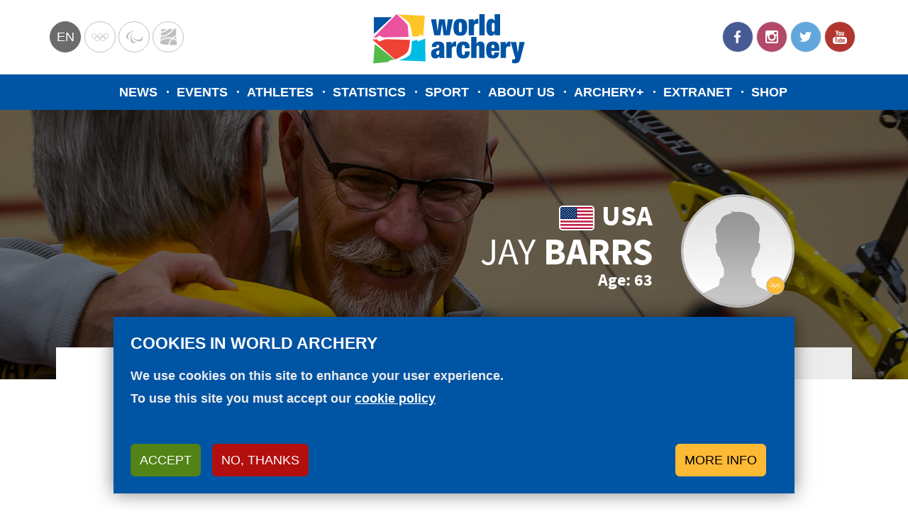

--- FILE ---
content_type: text/html; charset=utf-8
request_url: https://www.google.com/recaptcha/api2/aframe
body_size: 136
content:
<!DOCTYPE HTML><html><head><meta http-equiv="content-type" content="text/html; charset=UTF-8"></head><body><script nonce="aaaH34gE2XvX5dPgPwIVbg">/** Anti-fraud and anti-abuse applications only. See google.com/recaptcha */ try{var clients={'sodar':'https://pagead2.googlesyndication.com/pagead/sodar?'};window.addEventListener("message",function(a){try{if(a.source===window.parent){var b=JSON.parse(a.data);var c=clients[b['id']];if(c){var d=document.createElement('img');d.src=c+b['params']+'&rc='+(localStorage.getItem("rc::a")?sessionStorage.getItem("rc::b"):"");window.document.body.appendChild(d);sessionStorage.setItem("rc::e",parseInt(sessionStorage.getItem("rc::e")||0)+1);localStorage.setItem("rc::h",'1764708174989');}}}catch(b){}});window.parent.postMessage("_grecaptcha_ready", "*");}catch(b){}</script></body></html>

--- FILE ---
content_type: application/javascript
request_url: https://www.worldarchery.sport/modules/custom/wa_angular/app/1-es2015.dc5c5e11fd0ed5426309.js
body_size: 2880
content:
(window["webpackJsonp"] = window["webpackJsonp"] || []).push([[1],{

/***/ "./src/app/common-page-components/classes/filters-abstract-service.ts":
/*!****************************************************************************!*\
  !*** ./src/app/common-page-components/classes/filters-abstract-service.ts ***!
  \****************************************************************************/
/*! exports provided: FiltersAbstractService */
/***/ (function(module, __webpack_exports__, __webpack_require__) {

"use strict";
__webpack_require__.r(__webpack_exports__);
/* harmony export (binding) */ __webpack_require__.d(__webpack_exports__, "FiltersAbstractService", function() { return FiltersAbstractService; });
/* harmony import */ var rxjs__WEBPACK_IMPORTED_MODULE_0__ = __webpack_require__(/*! rxjs */ "./node_modules/rxjs/_esm2015/index.js");
/* harmony import */ var world_archery_lib__WEBPACK_IMPORTED_MODULE_1__ = __webpack_require__(/*! world-archery-lib */ "./src/app/library/public_api.ts");


/**
 * This is an abstract class that every filter silver must implement on a wa-app
 *
 * @export
 * @abstract
 * @class FiltersAbstractService
 * @template T
 */
class FiltersAbstractService {
    constructor(defaultCall) {
        /**
         * This is the variable that contain an Array of filters
         *
         * @type {*}
         * @memberof FiltersAbstractService
         */
        this.filtersType = [];
        /**
         * This is the property that stores the data of sorting in a table
         *
         * @memberof FiltersAbstractService
         */
        this.sortLocator = new world_archery_lib__WEBPACK_IMPORTED_MODULE_1__["RankSortingLocatorComponent"]();
        /**
         * This is the subject into the class that receives a new sort element
         *
         * @protected
         * @type {BehaviorSubject<
         *     RankSortingLocatorComponent
         *   >}
         * @memberof FiltersAbstractService
         */
        this.orderSubject = new rxjs__WEBPACK_IMPORTED_MODULE_0__["BehaviorSubject"](this.sortLocator);
        defaultCall === true ? this.generateDefaultValues() : undefined;
        this.sortLocator.asc = true;
    }
    /**
     * This is a method for get the observable value of sorting
     *
     * @readonly
     * @type {Observable<RankSortingLocatorComponent>}
     * @memberof FiltersAbstractService
     */
    get orderValue() {
        return this.orderSubject.asObservable();
    }
    /**
     * This is a method that must be callen when the sort data change
     *
     * @memberof FiltersAbstractService
     */
    modifyOrderValue() {
        this.orderSubject.next(this.sortLocator);
    }
    /**
    * Get default date for filters.
    *
    * @return Date
    *   From now.
    */
    getDateDefault() {
        const date = new Date(), y = date.getFullYear(), m = date.getMonth();
        return { value: date };
    }
}



/***/ }),

/***/ "./src/app/common-page-components/classes/table-abstract-component.ts":
/*!****************************************************************************!*\
  !*** ./src/app/common-page-components/classes/table-abstract-component.ts ***!
  \****************************************************************************/
/*! exports provided: TableAbstractComponent */
/***/ (function(module, __webpack_exports__, __webpack_require__) {

"use strict";
__webpack_require__.r(__webpack_exports__);
/* harmony export (binding) */ __webpack_require__.d(__webpack_exports__, "TableAbstractComponent", function() { return TableAbstractComponent; });
/* harmony import */ var _angular_core__WEBPACK_IMPORTED_MODULE_0__ = __webpack_require__(/*! @angular/core */ "./node_modules/@angular/core/fesm2015/core.js");
/* harmony import */ var world_archery_lib__WEBPACK_IMPORTED_MODULE_1__ = __webpack_require__(/*! world-archery-lib */ "./src/app/library/public_api.ts");
/* harmony import */ var _angular_common_http__WEBPACK_IMPORTED_MODULE_2__ = __webpack_require__(/*! @angular/common/http */ "./node_modules/@angular/common/fesm2015/http.js");
/* harmony import */ var rxjs__WEBPACK_IMPORTED_MODULE_3__ = __webpack_require__(/*! rxjs */ "./node_modules/rxjs/_esm2015/index.js");
/* harmony import */ var rxjs_operators__WEBPACK_IMPORTED_MODULE_4__ = __webpack_require__(/*! rxjs/operators */ "./node_modules/rxjs/_esm2015/operators/index.js");
/* harmony import */ var _angular_router__WEBPACK_IMPORTED_MODULE_5__ = __webpack_require__(/*! @angular/router */ "./node_modules/@angular/router/fesm2015/router.js");






/**
 * This is an abstract table component that everty table into wa-app must be extended by the component that contain the table
 *
 * @export
 * @abstract
 * @class TableAbstractComponent
 * @template T
 * @template ParamsType
 */
class TableAbstractComponent {
    constructor(injector, filters_service, model) {
        this.model = model;
        /**
         * Animation state of detail.
         *
         * @memberof TableAbstractComponent
         */
        this.animationDetailState = 'in';
        /**
         * A variable for identify if the row has been selected in details or another action
         *
         * @memberof TableAbstractComponent
         */
        this.selectedIndexVar = undefined;
        /**
         * A variable for identify if the row has been selected and open the details of table or scroll.
         *
         * @memberof TableAbstractComponent
         */
        this.selectedIndexNavigationVar = undefined;
        /**
         * A subject that shows when the data must be reloaded
         *
         * @type {BehaviorSubject<boolean>}
         * @memberof TableAbstractComponent
         */
        this.reload = new rxjs__WEBPACK_IMPORTED_MODULE_3__["BehaviorSubject"](false);
        /**
         * Creates an instance of TableAbstractComponent.
         * @param {Injector} injector
         * @param {FiltersAbstractService} filters_service
         * @param {EntitiesStore<T, ParamsType>} model
         * @memberof TableAbstractComponent
         */
        /**
         * An array of subscriptions for avoid memory leaks in constructions
         *
         * @type {Array<Subscription>}
         * @memberof TableAbstractComponent
         */
        this.subscriptions = [];
        /**
         * An input to allow navigation when the user select or deselect some row.
         *
         * @type {boolean}
         * @memberof TableAbstractComponent
         */
        this.withOpenNav = false;
        /**
         * A mark for check if the scroll was reached when navigating to row with parameter.
         *
         * @type {boolean}
         * @memberof TableAbstractComponent
         */
        this.scrollReached = false;
        this.logger = injector.get(world_archery_lib__WEBPACK_IMPORTED_MODULE_1__["LoggerService"]);
        this.views = injector.get(world_archery_lib__WEBPACK_IMPORTED_MODULE_1__["ViewDataService"]);
        this.waHelper = injector.get(world_archery_lib__WEBPACK_IMPORTED_MODULE_1__["WaHelperService"]);
        this.filter_service = filters_service;
        this.http = injector.get(_angular_common_http__WEBPACK_IMPORTED_MODULE_2__["HttpClient"]);
        this._table_router = injector.get(_angular_router__WEBPACK_IMPORTED_MODULE_5__["Router"]);
        this._activated_route = injector.get(_angular_router__WEBPACK_IMPORTED_MODULE_5__["ActivatedRoute"]);
        this._Zone = injector.get(_angular_core__WEBPACK_IMPORTED_MODULE_0__["NgZone"]);
        // Bind for not lose context https://stackoverflow.com/questions/35328652/angular-pass-callback-function-to-child-component-as-input
        this.sortClass = this.sortClass.bind(this);
    }
    /**
     * Method for perform custom navigation actions on data. It must be override if custom logic must be applied.
     *
     * @param {T[]} data The data of the model.
     * @param {WaTableComponent} table_ref The table reference passed as argument.
     * @returns {{mobile:HTMLElement, desktop:HTMLElement}} Return an Object to perform scroll to the row of the table.
     * @memberof TableAbstractComponent
     */
    performCustomNavigation(data, table_ref) {
        return { mobile: undefined, desktop: undefined };
    }
    /**
     * {@inheritdoc}
     *
     * @memberof TableAbstractComponent
     */
    ngOnInit() {
        const subRowParam = this._activated_route.snapshot.queryParams[this.openedParam];
        if (subRowParam) {
            this.selectedIndexNavigationVar = subRowParam;
            this.subscriptions.push(this.model.dataStream.pipe(
            // Filter first data
            Object(rxjs_operators__WEBPACK_IMPORTED_MODULE_4__["filter"])(value => value != undefined), 
            // filter(value => value.length > this.selectedIndexVar),
            // Take while the scroll is not reached.
            Object(rxjs_operators__WEBPACK_IMPORTED_MODULE_4__["takeWhile"])(value => !this.scrollReached), Object(rxjs_operators__WEBPACK_IMPORTED_MODULE_4__["tap"])(a => {
                // Timeout to let the ngZone construct elements.
                this._Zone.run(() => {
                    setTimeout(() => {
                        const { mobile, desktop } = this.performCustomNavigation(this.model.data, this.tableRef);
                        const element = desktop ? desktop : document.getElementById(`${this.openedParam}_${this.selectedIndexVar}`);
                        if (element) {
                            element.scrollIntoView({ behavior: 'smooth' });
                            this.scrollReached = true;
                        }
                        const elementMobile = mobile ? mobile : document.getElementById(`${this.openedParam}_${this.selectedIndexVar}_mobile`);
                        if (elementMobile) {
                            elementMobile.scrollIntoView({ behavior: 'smooth' });
                            this.scrollReached = true;
                        }
                    }, 400);
                });
            })).subscribe());
        }
        else {
            // The scroll has ended.
            this.scrollReached = true;
        }
    }
    /**
     * A getter for know if there's more data to request and show or hide button
     *
     * @readonly
     * @memberof TableAbstractComponent
     */
    get request_more_data() {
        return this.model.requestMore;
    }
    /**
     * A getter for return the data that must be binded to the view
     *
     * @readonly
     * @memberof TableAbstractComponent
     */
    get data() {
        return this.model.data;
    }
    /**
     * A getter to know if the model is loading and have pending request
     *
     * @readonly
     * @memberof TableAbstractComponent
     */
    get loading() {
        return this.model.loadingRef;
    }
    /**
     * A getter that returns the pagination data from model and could be used into the view
     *
     * @readonly
     * @memberof TableAbstractComponent
     */
    get pagination() {
        return this.model.pagination;
    }
    /**
     * A references to the service for use into the view with a simple and generic name
     *
     * @readonly
     * @memberof TableAbstractComponent
     */
    get service() {
        return this.filter_service;
    }
    /**
     * A method to change sort for any value
     *
     * @param {*} category
     * @memberof TableAbstractComponent
     */
    changeSort(category) {
        if (category === undefined) {
            this.filter_service.sortLocator.sortingType = undefined;
            this.filter_service.sortLocator.asc = true;
        }
        else {
            if (category === this.filter_service.sortLocator.sortingType) {
                if (this.filter_service.sortLocator.asc === false) {
                    this.filter_service.sortLocator.sortingType = undefined;
                }
                this.filter_service.sortLocator.asc = !this.filter_service.sortLocator
                    .asc;
            }
            else {
                this.filter_service.sortLocator.sortingType = category;
                this.filter_service.sortLocator.asc = true;
            }
        }
        this.filter_service.modifyOrderValue();
    }
    /**
     * A method to get the class of the default header into the table
     *
     * @returns
     * @memberof TableAbstractComponent
     */
    rankingSort() {
        if (this.filter_service.sortLocator.sortingType === undefined) {
            return 'asc';
        }
        else {
            return 'desc';
        }
    }
    /**
     * A method to return the sort class of the header.
     *
     * @param {*} category
     * @returns
     * @memberof TableAbstractComponent
     */
    sortClass(category) {
        if (this.filter_service.sortLocator.sortingType !== category) {
            return '';
        }
        return this.filter_service.sortLocator.asc === true ? 'asc' : 'desc';
    }
    /**
     * A method to perform a load of the model
     *
     * @memberof TableAbstractComponent
     */
    loadMore() {
        this.model.loadingRef = true;
        this.model.requestMore = true;
        this.reload.next(true);
    }
    /**
     * A method to confirm if there's more data in the model
     *
     * @returns {boolean}
     * @memberof TableAbstractComponent
     */
    areMoreData() {
        return this.pagination != undefined && this.data.length !== this.pagination.totalResults;
    }
    /**
     * A method for select an Index of a table for show details
     *
     * @param {number} index The index that should be used in table.
     * @param {(string|number)} [custom_index_for_navigation] A custom index for navigation if we want to have both splitted.
     * @param {boolean} [force_set_index] A flag for force to set the index and avoid undefined when multiple calls are performed.
     * @memberof TableAbstractComponent
     */
    selectIndex(index, custom_index_for_navigation, force_set_index) {
        const custom_index = this.selectedIndexNavigationVar === custom_index_for_navigation ? undefined : custom_index_for_navigation;
        if (index === this.selectedIndexVar && force_set_index == undefined) {
            this.selectedIndexVar = undefined;
        }
        else {
            this.selectedIndexVar = index;
        }
        this.navigateWithParam(custom_index ? custom_index : this.selectedIndexVar);
    }
    navigateWithParam(custom_index_for_navigation) {
        if (this.openedParam && this.withOpenNav) {
            this.selectedIndexNavigationVar = custom_index_for_navigation ? custom_index_for_navigation : this.selectedIndexVar;
            this._table_router.navigate([], { queryParams: { [this.openedParam]: custom_index_for_navigation }, queryParamsHandling: 'merge' });
        }
    }
    /**
     * Check if index is selected in the table
     *
     * @param {number} index
     * @returns
     * @memberof TableAbstractComponent
     */
    isIndexSelected(index) {
        return index === this.selectedIndexVar;
    }
    /**
     *
     * @inheritdoc
     * @memberof TableAbstractComponent
     */
    ngOnDestroy() {
        this.subscriptions.forEach(value => value.unsubscribe());
    }
}



/***/ })

}]);
//# sourceMappingURL=1-es2015.dc5c5e11fd0ed5426309.js.map

--- FILE ---
content_type: image/svg+xml
request_url: https://extranet.worldarchery.sport/Flags/USA.svg
body_size: 9074
content:
<?xml version="1.0" encoding="UTF-8" standalone="no"?>
<svg id="svg2" xmlns:rdf="http://www.w3.org/1999/02/22-rdf-syntax-ns#" xmlns="http://www.w3.org/2000/svg" viewBox="0 0 975 650" version="1.1" xmlns:cc="http://creativecommons.org/ns#" xmlns:dc="http://purl.org/dc/elements/1.1/">
<metadata id="metadata73">
<rdf:RDF>
<cc:Work rdf:about="">
<dc:format>image/svg+xml</dc:format>
<dc:type rdf:resource="http://purl.org/dc/dcmitype/StillImage"/>
</cc:Work>
</rdf:RDF>
</metadata>
<rect id="rect51" height="650" width="975" y="0" x="0" fill="#fff"/>
<rect id="use53" height="50" width="975" y="0" x="0" fill="#bb133e"/>
<rect id="use55" height="50" width="975" y="100" x="0" fill="#bb133e"/>
<rect id="use57" height="50" width="975" y="200" x="0" fill="#bb133e"/>
<rect id="use59" height="50" width="975" y="300" x="0" fill="#bb133e"/>
<rect id="use61" height="50" width="975" y="400" x="0" fill="#bb133e"/>
<rect id="use63" height="50" width="975" y="500" x="0" fill="#bb133e"/>
<rect id="use65" height="50" width="975" y="600" x="0" fill="#bb133e"/>
<rect id="rect67" height="350" width="494" y="0" x="0" fill="#002664"/>
<path id="use3119" fill="#fff" d="m42.25 14.594l-4.5 13.812h-14.531l11.75 8.563-4.5 13.812 11.781-8.531 11.781 8.531-4.5-13.812 11.75-8.563h-14.531l-4.5-13.812z"/>
<path id="use3119-8" fill="#fff" d="m451.75 14.595l-4.5 13.812h-14.53l11.75 8.563-4.5 13.812 11.78-8.531 11.78 8.531-4.5-13.812 11.75-8.563h-14.53l-4.5-13.812z"/>
<path id="use3119-7" fill="#fff" d="m369.85 14.595l-4.5 13.812h-14.53l11.75 8.563-4.5 13.812 11.78-8.531 11.78 8.531-4.5-13.812 11.75-8.563h-14.53l-4.5-13.812z"/>
<path id="use3119-1" fill="#fff" d="m287.95 14.595l-4.5 13.812h-14.53l11.75 8.563-4.5 13.812 11.78-8.531 11.78 8.531-4.5-13.812 11.75-8.563h-14.53l-4.5-13.812z"/>
<path id="use3119-5" fill="#fff" d="m206.05 14.595l-4.5 13.812h-14.53l11.75 8.563-4.5 13.812 11.78-8.531 11.78 8.531-4.5-13.812 11.75-8.563h-14.53l-4.5-13.812z"/>
<path id="use3119-75" fill="#fff" d="m124.15 14.595l-4.5 13.812h-14.53l11.75 8.563-4.5 13.812 11.78-8.531 11.78 8.531-4.5-13.812 11.75-8.563h-14.53l-4.5-13.812z"/>
<path id="use3119-88" fill="#fff" d="m369.85 84.795l-4.5 13.812h-14.53l11.75 8.563-4.5 13.81 11.78-8.53 11.78 8.53-4.5-13.81 11.75-8.563h-14.53l-4.5-13.812z"/>
<path id="use3119-89" fill="#fff" d="m328.9 119.89l-4.5 13.82h-14.53l11.75 8.56-4.5 13.81 11.78-8.53 11.78 8.53-4.5-13.81 11.75-8.56h-14.53l-4.5-13.82z"/>
<path id="use3119-3" fill="#fff" d="m451.75 154.99l-4.5 13.82h-14.53l11.75 8.56-4.5 13.81 11.78-8.53 11.78 8.53-4.5-13.81 11.75-8.56h-14.53l-4.5-13.82z"/>
<path id="use3119-0" fill="#fff" d="m369.85 154.99l-4.5 13.82h-14.53l11.75 8.56-4.5 13.81 11.78-8.53 11.78 8.53-4.5-13.81 11.75-8.56h-14.53l-4.5-13.82z"/>
<path id="use3119-889" fill="#fff" d="m83.2 119.89l-4.5 13.82h-14.531l11.75 8.56-4.5 13.81 11.781-8.53 11.781 8.53-4.5-13.81 11.749-8.56h-14.53l-4.5-13.82z"/>
<path id="use3119-76" fill="#fff" d="m410.8 119.89l-4.5 13.82h-14.53l11.75 8.56-4.5 13.81 11.78-8.53 11.78 8.53-4.5-13.81 11.75-8.56h-14.53l-4.5-13.82z"/>
<path id="use3119-03" fill="#fff" d="m287.95 154.99l-4.5 13.82h-14.53l11.75 8.56-4.5 13.81 11.78-8.53 11.78 8.53-4.5-13.81 11.75-8.56h-14.53l-4.5-13.82z"/>
<path id="use3119-9" fill="#fff" d="m42.25 154.99l-4.5 13.82h-14.531l11.75 8.56-4.5 13.81 11.781-8.53 11.781 8.53-4.5-13.81 11.75-8.56h-14.531l-4.5-13.82z"/>
<path id="use3119-54" fill="#fff" d="m451.75 84.795l-4.5 13.812h-14.53l11.75 8.563-4.5 13.81 11.78-8.53 11.78 8.53-4.5-13.81 11.75-8.563h-14.53l-4.5-13.812z"/>
<path id="use3119-94" fill="#fff" d="m287.95 84.795l-4.5 13.812h-14.53l11.75 8.563-4.5 13.81 11.78-8.53 11.78 8.53-4.5-13.81 11.75-8.563h-14.53l-4.5-13.812z"/>
<path id="use3119-2" fill="#fff" d="m206.05 84.795l-4.5 13.812h-14.53l11.75 8.563-4.5 13.81 11.78-8.53 11.78 8.53-4.5-13.81 11.75-8.563h-14.53l-4.5-13.812z"/>
<path id="use3119-77" fill="#fff" d="m124.15 84.795l-4.5 13.812h-14.53l11.75 8.563-4.5 13.81 11.78-8.53 11.78 8.53-4.5-13.81 11.75-8.563h-14.53l-4.5-13.812z"/>
<path id="use3119-81" fill="#fff" d="m42.25 84.795l-4.5 13.812h-14.531l11.75 8.563-4.5 13.81 11.781-8.53 11.781 8.53-4.5-13.81 11.75-8.563h-14.531l-4.5-13.812z"/>
<path id="use3119-93" fill="#fff" d="m410.8 49.695l-4.5 13.812h-14.53l11.75 8.563-4.5 13.812 11.78-8.531 11.78 8.531-4.5-13.812 11.75-8.563h-14.53l-4.5-13.812z"/>
<path id="use3119-02" fill="#fff" d="m328.9 49.695l-4.5 13.812h-14.53l11.75 8.563-4.5 13.812 11.78-8.531 11.78 8.531-4.5-13.812 11.75-8.563h-14.53l-4.5-13.812z"/>
<path id="use3119-05" fill="#fff" d="m247 49.695l-4.5 13.812h-14.53l11.75 8.563-4.5 13.812 11.78-8.531 11.78 8.531-4.5-13.812 11.75-8.563h-14.53l-4.5-13.812z"/>
<path id="use3119-08" fill="#fff" d="m165.1 49.695l-4.5 13.812h-14.53l11.75 8.563-4.5 13.812 11.78-8.531 11.78 8.531-4.5-13.812 11.75-8.563h-14.53l-4.5-13.812z"/>
<path id="use3119-6" fill="#fff" d="m83.2 49.695l-4.5 13.812h-14.531l11.75 8.563-4.5 13.812 11.781-8.531 11.781 8.531-4.5-13.812 11.749-8.563h-14.53l-4.5-13.812z"/>
<path id="use3119-0-4" fill="#fff" d="m287.95 295.39l-4.5 13.82h-14.53l11.75 8.56-4.5 13.81 11.78-8.53 11.78 8.53-4.5-13.81 11.75-8.56h-14.53l-4.5-13.82z"/>
<path id="use3119-03-9" fill="#fff" d="m451.75 225.19l-4.5 13.82h-14.53l11.75 8.56-4.5 13.81 11.78-8.53 11.78 8.53-4.5-13.81 11.75-8.56h-14.53l-4.5-13.82z"/>
<path id="use3119-9-1" fill="#fff" d="m247 260.29l-4.5 13.82h-14.53l11.75 8.56-4.5 13.81 11.78-8.53 11.78 8.53-4.5-13.81 11.75-8.56h-14.53l-4.5-13.82z"/>
<path id="use3119-75-6" fill="#fff" d="m451.75 295.39l-4.5 13.82h-14.53l11.75 8.56-4.5 13.81 11.78-8.53 11.78 8.53-4.5-13.81 11.75-8.56h-14.53l-4.5-13.82z"/>
<path id="use3119-4-6" fill="#fff" d="m206.05 295.39l-4.5 13.82h-14.53l11.75 8.56-4.5 13.81 11.78-8.53 11.78 8.53-4.5-13.81 11.75-8.56h-14.53l-4.5-13.82z"/>
<path id="use3119-3-9" fill="#fff" d="m206.05 225.19l-4.5 13.82h-14.53l11.75 8.56-4.5 13.81 11.78-8.53 11.78 8.53-4.5-13.81 11.75-8.56h-14.53l-4.5-13.82z"/>
<path id="use3119-0-8" fill="#fff" d="m206.05 154.99l-4.5 13.82h-14.53l11.75 8.56-4.5 13.81 11.78-8.53 11.78 8.53-4.5-13.81 11.75-8.56h-14.53l-4.5-13.82z"/>
<path id="use3119-03-8" fill="#fff" d="m165.1 190.09l-4.5 13.82h-14.53l11.75 8.56-4.5 13.81 11.78-8.53 11.78 8.53-4.5-13.81 11.75-8.56h-14.53l-4.5-13.82z"/>
<path id="use3119-9-2" fill="#fff" d="m165.1 260.29l-4.5 13.82h-14.53l11.75 8.56-4.5 13.81 11.78-8.53 11.78 8.53-4.5-13.81 11.75-8.56h-14.53l-4.5-13.82z"/>
<path id="use3119-8-91" fill="#fff" d="m369.85 295.39l-4.5 13.82h-14.53l11.75 8.56-4.5 13.81 11.78-8.53 11.78 8.53-4.5-13.81 11.75-8.56h-14.53l-4.5-13.82z"/>
<path id="use3119-7-4" fill="#fff" d="m410.8 260.29l-4.5 13.82h-14.53l11.75 8.56-4.5 13.81 11.78-8.53 11.78 8.53-4.5-13.81 11.75-8.56h-14.53l-4.5-13.82z"/>
<path id="use3119-1-9" fill="#fff" d="m124.15 154.99l-4.5 13.82h-14.53l11.75 8.56-4.5 13.81 11.78-8.53 11.78 8.53-4.5-13.81 11.75-8.56h-14.53l-4.5-13.82z"/>
<path id="use3119-5-10" fill="#fff" d="m165.1 119.89l-4.5 13.82h-14.53l11.75 8.56-4.5 13.81 11.78-8.53 11.78 8.53-4.5-13.81 11.75-8.56h-14.53l-4.5-13.82z"/>
<path id="use3119-75-7" fill="#fff" d="m247 119.89l-4.5 13.82h-14.53l11.75 8.56-4.5 13.81 11.78-8.53 11.78 8.53-4.5-13.81 11.75-8.56h-14.53l-4.5-13.82z"/>
<path id="use3119-89-8" fill="#fff" d="m369.85 225.19l-4.5 13.82h-14.53l11.75 8.56-4.5 13.81 11.78-8.53 11.78 8.53-4.5-13.81 11.75-8.56h-14.53l-4.5-13.82z"/>
<path id="use3119-4-7" fill="#fff" d="m124.15 225.19l-4.5 13.82h-14.53l11.75 8.56-4.5 13.81 11.78-8.53 11.78 8.53-4.5-13.81 11.75-8.56h-14.53l-4.5-13.82z"/>
<path id="use3119-3-0" fill="#fff" d="m83.2 190.09l-4.5 13.82h-14.531l11.75 8.56-4.5 13.81 11.781-8.53 11.781 8.53-4.5-13.81 11.749-8.56h-14.53l-4.5-13.82z"/>
<path id="use3119-0-48" fill="#fff" d="m83.2 260.29l-4.5 13.82h-14.531l11.75 8.56-4.5 13.81 11.781-8.53 11.781 8.53-4.5-13.81 11.749-8.56h-14.53l-4.5-13.82z"/>
<path id="use3119-889-04" fill="#fff" d="m328.9 260.29l-4.5 13.82h-14.53l11.75 8.56-4.5 13.81 11.78-8.53 11.78 8.53-4.5-13.81 11.75-8.56h-14.53l-4.5-13.82z"/>
<path id="use3119-76-29" fill="#fff" d="m328.9 190.09l-4.5 13.82h-14.53l11.75 8.56-4.5 13.81 11.78-8.53 11.78 8.53-4.5-13.81 11.75-8.56h-14.53l-4.5-13.82z"/>
<path id="use3119-03-6" fill="#fff" d="m124.15 295.39l-4.5 13.82h-14.53l11.75 8.56-4.5 13.81 11.78-8.53 11.78 8.53-4.5-13.81 11.75-8.56h-14.53l-4.5-13.82z"/>
<path id="use3119-9-10" fill="#fff" d="m42.25 225.19l-4.5 13.82h-14.531l11.75 8.56-4.5 13.81 11.781-8.53 11.781 8.53-4.5-13.81 11.75-8.56h-14.531l-4.5-13.82z"/>
<path id="use3119-54-4" fill="#fff" d="m42.25 295.39l-4.5 13.82h-14.531l11.75 8.56-4.5 13.81 11.781-8.53 11.781 8.53-4.5-13.81 11.75-8.56h-14.531l-4.5-13.82z"/>
<path id="use3119-05-9" fill="#fff" d="m287.95 225.19l-4.5 13.82h-14.53l11.75 8.56-4.5 13.81 11.78-8.53 11.78 8.53-4.5-13.81 11.75-8.56h-14.53l-4.5-13.82z"/>
<path id="use3119-08-0" fill="#fff" d="m410.8 190.09l-4.5 13.82h-14.53l11.75 8.56-4.5 13.81 11.78-8.53 11.78 8.53-4.5-13.81 11.75-8.56h-14.53l-4.5-13.82z"/>
<path id="use3119-6-2" fill="#fff" d="m247 190.09l-4.5 13.82h-14.53l11.75 8.56-4.5 13.81 11.78-8.53 11.78 8.53-4.5-13.81 11.75-8.56h-14.53l-4.5-13.82z"/>
</svg>


--- FILE ---
content_type: application/javascript
request_url: https://www.worldarchery.sport/modules/custom/wa_angular/app/7-es2015.d526c3510d9a57fb0a72.js
body_size: 12255
content:
(window["webpackJsonp"] = window["webpackJsonp"] || []).push([[7],{

/***/ "./src/app/athlete/services/filters-athlete-general.service.ts":
/*!*********************************************************************!*\
  !*** ./src/app/athlete/services/filters-athlete-general.service.ts ***!
  \*********************************************************************/
/*! exports provided: FiltersAthleteGeneralService */
/***/ (function(module, __webpack_exports__, __webpack_require__) {

"use strict";
__webpack_require__.r(__webpack_exports__);
/* harmony export (binding) */ __webpack_require__.d(__webpack_exports__, "FiltersAthleteGeneralService", function() { return FiltersAthleteGeneralService; });
/* harmony import */ var rxjs__WEBPACK_IMPORTED_MODULE_0__ = __webpack_require__(/*! rxjs */ "./node_modules/rxjs/_esm2015/index.js");
/* harmony import */ var _common_page_components_stores_entities_store_athlete_biography_store__WEBPACK_IMPORTED_MODULE_1__ = __webpack_require__(/*! ../../common-page-components/stores/entities-store/athlete-biography-store */ "./src/app/common-page-components/stores/entities-store/athlete-biography-store.ts");
/* harmony import */ var _common_page_components_classes_filters_abstract_service__WEBPACK_IMPORTED_MODULE_2__ = __webpack_require__(/*! ../../common-page-components/classes/filters-abstract-service */ "./src/app/common-page-components/classes/filters-abstract-service.ts");
/* harmony import */ var rxjs_operators__WEBPACK_IMPORTED_MODULE_3__ = __webpack_require__(/*! rxjs/operators */ "./node_modules/rxjs/_esm2015/operators/index.js");
/* harmony import */ var _common_page_components_stores_filters_store_filters_store__WEBPACK_IMPORTED_MODULE_4__ = __webpack_require__(/*! ../../common-page-components/stores/filters-store/filters-store */ "./src/app/common-page-components/stores/filters-store/filters-store.ts");
/* harmony import */ var src_app_common_page_components_stores_entities_store_athlete_photos_store__WEBPACK_IMPORTED_MODULE_5__ = __webpack_require__(/*! src/app/common-page-components/stores/entities-store/athlete-photos-store */ "./src/app/common-page-components/stores/entities-store/athlete-photos-store.ts");
/* harmony import */ var _common_page_components_stores_entities_store_related_athletes_store__WEBPACK_IMPORTED_MODULE_6__ = __webpack_require__(/*! ../../common-page-components/stores/entities-store/related-athletes-store */ "./src/app/common-page-components/stores/entities-store/related-athletes-store.ts");
/* harmony import */ var _angular_router__WEBPACK_IMPORTED_MODULE_7__ = __webpack_require__(/*! @angular/router */ "./node_modules/@angular/router/fesm2015/router.js");
/* harmony import */ var src_app_officials_components_bootstrap_officials_bootstrap_officials_component__WEBPACK_IMPORTED_MODULE_8__ = __webpack_require__(/*! src/app/officials/components/bootstrap-officials/bootstrap-officials.component */ "./src/app/officials/components/bootstrap-officials/bootstrap-officials.component.ts");
/* harmony import */ var _common_page_components_stores_entities_store_athlete_records_store__WEBPACK_IMPORTED_MODULE_9__ = __webpack_require__(/*! ../../common-page-components/stores/entities-store/athlete-records-store */ "./src/app/common-page-components/stores/entities-store/athlete-records-store.ts");
/* harmony import */ var src_app_common_page_components_stores_entities_store_athlete_news_store__WEBPACK_IMPORTED_MODULE_10__ = __webpack_require__(/*! src/app/common-page-components/stores/entities-store/athlete-news-store */ "./src/app/common-page-components/stores/entities-store/athlete-news-store.ts");
/* harmony import */ var src_app_common_page_components_stores_entities_store_athlete_quotes_store__WEBPACK_IMPORTED_MODULE_11__ = __webpack_require__(/*! src/app/common-page-components/stores/entities-store/athlete-quotes.store */ "./src/app/common-page-components/stores/entities-store/athlete-quotes.store.ts");
/* harmony import */ var src_app_common_page_components_stores_entities_store_world_cup_athlete_store__WEBPACK_IMPORTED_MODULE_12__ = __webpack_require__(/*! src/app/common-page-components/stores/entities-store/world-cup-athlete.store */ "./src/app/common-page-components/stores/entities-store/world-cup-athlete.store.ts");
/* harmony import */ var _angular_core__WEBPACK_IMPORTED_MODULE_13__ = __webpack_require__(/*! @angular/core */ "./node_modules/@angular/core/fesm2015/core.js");
/* harmony import */ var _angular_common_http__WEBPACK_IMPORTED_MODULE_14__ = __webpack_require__(/*! @angular/common/http */ "./node_modules/@angular/common/fesm2015/http.js");
/* harmony import */ var _angular_platform_browser__WEBPACK_IMPORTED_MODULE_15__ = __webpack_require__(/*! @angular/platform-browser */ "./node_modules/@angular/platform-browser/fesm2015/platform-browser.js");

















let FiltersAthleteGeneralService = /*@__PURE__*/ (() => {
    class FiltersAthleteGeneralService extends _common_page_components_classes_filters_abstract_service__WEBPACK_IMPORTED_MODULE_2__["FiltersAbstractService"] {
        constructor(http, injector, router, route, titleService) {
            super();
            this.http = http;
            this.injector = injector;
            this.router = router;
            this.route = route;
            this.titleService = titleService;
            /**
             * Routes to bind to and make a substitution in the panel. These are empty on first step and reassinged in function.
             *
             * @type {Array<IThirdNavCollapsibleElement>}
             * @memberof FiltersAthleteGeneralService
             */
            this.routes = [
                { name: "athlete.tab.biography", route: "biography" },
                { name: "athlete.tab.results", route: "results" },
                { name: "athlete.tab.statistics", route: "statistics" },
                { name: "athlete.tab.matches", route: "matches" },
                { name: "athlete.tab.world_records", route: 'records' },
                { name: "athlete.tab.world_cup", route: "world-cup" },
                { name: "athlete.tab.quotes", route: 'quotes' },
                { name: "Photos", route: 'photos' },
                { name: "athlete.tab.videos", route: `https://www.youtube.com/channel/UCb467UvO4jRgKxWX1oqtkzA/videos?query=name`, external: true },
            ];
            /**
             * A Hash map for cache the athletes into the application.
             *
             * @memberof FiltersAthleteGeneralService
             */
            this.cacheForAthletes = new Map();
            /**
             * A property for set and get the Id of athlete when navigation happens
             *
             * @type {BehaviorSubject<string>}
             * @memberof FiltersAthleteGeneralService
             */
            this.storedId = new rxjs__WEBPACK_IMPORTED_MODULE_0__["BehaviorSubject"](undefined);
            /**
             * The store of the athlete photos.
             *
             * @memberof FiltersAthleteGeneralService
             */
            this.athletePhotoStore = new src_app_common_page_components_stores_entities_store_athlete_photos_store__WEBPACK_IMPORTED_MODULE_5__["AthletePhotosStore"](this.http);
            /**
             * The store to get the wcup data of athlete.
             *
             * @memberof FiltersAthleteGeneralService
             */
            this.athleteWCupStore = new src_app_common_page_components_stores_entities_store_world_cup_athlete_store__WEBPACK_IMPORTED_MODULE_12__["AthleteWCupPageStore"](this.http, this.injector);
            /**
             * The quotes store for the athlete.
             *
             * @memberof FiltersAthleteGeneralService
             */
            this.athleteQuotesStore = new src_app_common_page_components_stores_entities_store_athlete_quotes_store__WEBPACK_IMPORTED_MODULE_11__["AthleteQuotesStore"](this.http, this.injector, undefined);
            /**
             * Related athletes panel data.
             *
             * @type {Array<IAthlete>}
             * @memberof FiltersAthleteGeneralService
             */
            this.relatedAthletes = [];
            /**
             * Randomg image variable for avoid infinite cycle of changes.
             *
             * @type {string}
             * @memberof BootstrapAthleteComponent
             */
            this.randomgImg = new rxjs__WEBPACK_IMPORTED_MODULE_0__["BehaviorSubject"](undefined);
            /**
             * Athlete subject for detecth changes.
             *
             * @memberof FiltersAthleteGeneralService
             */
            this.athleteSubject = new rxjs__WEBPACK_IMPORTED_MODULE_0__["BehaviorSubject"](undefined);
        }
        cacheSubscription(previousParams) {
            const tmpParams = {
                id: previousParams ? previousParams.id : undefined, name: previousParams ?
                    previousParams.name : "", urlSegments: {}, urlToRedirect: previousParams ? previousParams.redirectTo : undefined
            };
            let athleteRef;
            return this.router.events
                .pipe(Object(rxjs_operators__WEBPACK_IMPORTED_MODULE_3__["filter"])(a => a instanceof _angular_router__WEBPACK_IMPORTED_MODULE_7__["ActivationEnd"]), Object(rxjs_operators__WEBPACK_IMPORTED_MODULE_3__["tap"])((a) => Object.assign(tmpParams.urlSegments, a.snapshot["_urlSegment"])), Object(rxjs_operators__WEBPACK_IMPORTED_MODULE_3__["map"])((a) => a.snapshot.params), Object(rxjs_operators__WEBPACK_IMPORTED_MODULE_3__["filter"])(a => a.id != null), Object(rxjs_operators__WEBPACK_IMPORTED_MODULE_3__["distinctUntilChanged"])((f, s) => {
                return f.id === s.id;
            }), Object(rxjs_operators__WEBPACK_IMPORTED_MODULE_3__["tap"])(a => Object.assign(tmpParams, a)), Object(rxjs_operators__WEBPACK_IMPORTED_MODULE_3__["filter"])(a => Object.keys(tmpParams).length > 0), Object(rxjs_operators__WEBPACK_IMPORTED_MODULE_3__["tap"])(a => {
                this.routes = [
                    { name: "athlete.tab.biography", route: "biography" },
                    { name: "athlete.tab.results", route: "results" },
                    { name: "athlete.tab.statistics", route: "statistics" },
                    { name: "athlete.tab.matches", route: "matches" },
                    { name: "athlete.tab.world_records", route: 'records' },
                    { name: "athlete.tab.world_cup", route: "world-cup" },
                    { name: "athlete.tab.quotes", route: 'quotes' },
                    { name: "Photos", route: 'photos' },
                    { name: "News", route: 'news' },
                    { name: "athlete.tab.videos", route: `https://www.youtube.com/channel/UCb467UvO4jRgKxWX1oqtkzA/videos?query=name`, external: true }
                ];
            }), Object(rxjs_operators__WEBPACK_IMPORTED_MODULE_3__["mergeMap"])(a => {
                // Notify components to the change of the id of the athlete.
                this.storedId.next(tmpParams.id.toString());
                // We have two options. If the athlete is cached in hash map, we return it and execute the method
                // for reassign all variables. If not, we need to call the api and set the cache..
                return rxjs__WEBPACK_IMPORTED_MODULE_0__["Observable"].if(() => this.cacheForAthletes.has(tmpParams.id.toString()), Object(rxjs__WEBPACK_IMPORTED_MODULE_0__["of"])(undefined).pipe(Object(rxjs_operators__WEBPACK_IMPORTED_MODULE_3__["mergeMap"])(a => this.athleteIsCached(tmpParams))), this.athleteDoesNotItsCached(tmpParams, athleteRef));
            }), Object(rxjs_operators__WEBPACK_IMPORTED_MODULE_3__["tap"])(athlete => {
                const url = this.router.createUrlTree([
                    "/profile",
                    tmpParams.id,
                    this.getAthleteName(athlete)
                        .replace(/ /g, "-")
                        .toLowerCase(),
                    tmpParams.urlToRedirect ? tmpParams.urlToRedirect : this.routes[0] ? this.routes[0].route.split('/')[0] : 'biography'
                ], { relativeTo: this.route, queryParamsHandling: 'merge' });
                const requestedRoute = this.route.snapshot['_routerState'].url.split('?')[0].split('/');
                const routeNotExistsInNav = this.routes.findIndex(value => value.route === requestedRoute[requestedRoute.length - 1]) === -1;
                // Set the id for commong use
                if (routeNotExistsInNav
                    ||
                        athlete && tmpParams.name === ""
                    ||
                        tmpParams.name !== this.getAthleteName(athlete).replace(/ /g, '-').toLowerCase()) {
                    // If not name is set in the route, continue navigation and set propertly parameters
                    // https://medium.com/agilix/change-the-route-without-reloading-in-angular-7a4aa82a8d3e
                    this.router.navigate([`profile/${athlete.Id}/${this.getAthleteName(athlete).replace(/ /g, '-').toLowerCase()}/` + this.routes[0].route], { queryParamsHandling: 'merge' });
                    //swindow.history.replaceState({}, "", url.toString());
                }
                /*
                *  Else the navigation as been performed properly, so in this way we show the component and avoid
                *  a not good flick in the view.
                */
                this.titleService.setTitle(this.getAthleteName(athlete) + " | " + "World Archery");
                return athlete;
            }));
        }
        /**
         * Method for return a observable if the athlete is cached.
         *
         * @param {*} tmpParams temp params of the router.
         * @returns
         * @memberof FiltersAthleteGeneralService
         */
        athleteIsCached(tmpParams) {
            const cache = this.cacheForAthletes.get(tmpParams.id.toString());
            this.relatedAthletes = cache.relatedAthletes;
            this.relatedAthletesStore = cache.relatedAthletesStore;
            this.athletePhotoStore = cache.athletePhotosStore;
            this.routes = cache.routes;
            this.randomgImg = cache.bannerImg;
            this.athleteDetailStore = cache.athleteDetailStore;
            this.athleteSubject = cache.athlete;
            this.news = cache.news;
            this.recordsCombo = cache.recordsCombo;
            this.athleteNewsStore = cache.athleteNewsStore;
            this.athleteEditorialBiographyStore = cache.athleteEditorialBiography;
            this.athleteStaticsticsDisciplineCombo = cache.athleteDisciplineStatsCombo;
            // Return the athlete for perform the change of the title.
            return Object(rxjs__WEBPACK_IMPORTED_MODULE_0__["of"])(this.athleteDetailStore.data[0]);
        }
        spliceRoute(routeName) {
            const index = this.routes.findIndex(value => value.name.includes(routeName));
            if (index > -1) {
                this.routes.splice(index, 1);
            }
            return index;
        }
        prepareRoutesForName() {
            this.routes = this.routes.map(route => {
                const replaced = route.route
                    .replace("name", this.getAthleteName(this.athleteDetailStore.data[0])
                    .toLocaleLowerCase()
                    .replace(/ /g, "-"))
                    .replace("Id", this.athleteDetailStore.data[0].Id.toString());
                route.route = replaced;
                return {
                    name: route.name,
                    route: replaced,
                    external: route.external
                };
            });
        }
        mustSpliceBiography() {
            const arrayOfBiographyData = Array.from(this.athleteDetailStore.data[0].BioFields).filter(value => {
                return [2, 12, -1, -2, 46, 47, 31, 32, 25, 9, 21, 22, 24, 23].indexOf(value.BioId) > -1;
            });
            const mustSpliceBiographyPositionsOrData = arrayOfBiographyData.length === 0
                && this.getAthletePositions(this.athleteDetailStore.data).length === 0;
            const haveInsights = [
                this.athleteDetailStore.olympic_champion,
                this.athleteDetailStore.olympic_medallist,
                this.athleteDetailStore.paralympic_champion,
                this.athleteDetailStore.paralympic_medallist,
                this.athleteDetailStore.world_archery_champion,
                this.athleteDetailStore.olympian,
                this.athleteDetailStore.paralympic,
                this.athleteDetailStore.world_medallist,
                this.athleteDetailStore.olympic_record_holder,
                this.athleteDetailStore.paralympic_record_holder,
                this.athleteDetailStore.world_record_holder,
                this.athleteDetailStore.competition_best_compound,
                this.athleteDetailStore.competition_best_recurve,
                this.athleteDetailStore.match_wins,
                this.athleteDetailStore.world_cup_champion
            ].map((value) => value.length).reduce((f, s) => f + s, 0) > 0;
            const haveMedals = this.athleteDetailStore.data[0].Medals
                .filter(value => value.ComLevel === 3 && value.ComSubLevel === 13 ||
                value.ComLevel === 3 && value.ComSubLevel === 12 ||
                value.ComLevel === 2).length > 0;
            return mustSpliceBiographyPositionsOrData && !haveInsights && !haveMedals;
        }
        /**
         * One method to add the values of stats combo.
         * This method only checks if values are present and filter the values presented in the combo.
         *
         * @param {*} stats the stats Object.
         * @param {*} statsIndoor The indoor stats Object.
         * @memberof FiltersAthleteGeneralService
         */
        prepareStatisticsDisciplineCombo(stats, statsIndoor) {
            this.athleteStaticsticsDisciplineCombo = new _common_page_components_stores_filters_store_filters_store__WEBPACK_IMPORTED_MODULE_4__["AthleteDisciplineStatisticsCombo"]('Discipline', 'athlete-stats-discipline');
            const options = this.athleteStaticsticsDisciplineCombo['extraOptions'];
            if (!stats) {
                options.splice(0, 1);
            }
            if (!statsIndoor) {
                options.splice(1, 1);
            }
            this.athleteStaticsticsDisciplineCombo.setData(options.map(i => i.item), options[0]);
        }
        /**
         * A method for return a observable if the athlete is not cached.
         *
         * @param {*} tmpParams the router params.
         * @param {*} athleteRef The athlete reference.
         * @returns
         * @memberof FiltersAthleteGeneralService
         */
        athleteDoesNotItsCached(tmpParams, athleteRef) {
            this.relatedAthletesStore = new _common_page_components_stores_entities_store_related_athletes_store__WEBPACK_IMPORTED_MODULE_6__["RelatedAthletesStore"](this.http, this.injector);
            this.athleteNewsStore = new src_app_common_page_components_stores_entities_store_athlete_news_store__WEBPACK_IMPORTED_MODULE_10__["AthleteNewsStore"](this.http);
            this.athleteDetailStore = new _common_page_components_stores_entities_store_athlete_biography_store__WEBPACK_IMPORTED_MODULE_1__["AthleteBiographyStore"](this.http, this.injector, tmpParams.id);
            this.athleteQuotesStore = new src_app_common_page_components_stores_entities_store_athlete_quotes_store__WEBPACK_IMPORTED_MODULE_11__["AthleteQuotesStore"](this.http, this.injector, tmpParams.id);
            this.athleteEditorialBiographyStore = new _common_page_components_stores_entities_store_athlete_biography_store__WEBPACK_IMPORTED_MODULE_1__["AthleteEditorialBiographyStore"](this.http, this.injector, tmpParams.id);
            let comboRecordsStore;
            return this.athleteDetailStore.requestData({ Id: tmpParams.id, Detailed: 1 }, false).pipe(
            // We  should check if there's any athlete in biography response, if not we set it to null.
            Object(rxjs_operators__WEBPACK_IMPORTED_MODULE_3__["tap"])(a => athleteRef = a.items.length > 0 ? a.items[0] : null), Object(rxjs_operators__WEBPACK_IMPORTED_MODULE_3__["map"])(a => {
                if (athleteRef) {
                    return a;
                }
                else {
                    throw new Error(`athlete_error_loading`);
                }
            }), Object(rxjs_operators__WEBPACK_IMPORTED_MODULE_3__["map"])(data => data.items[0].AthleteCategories), Object(rxjs_operators__WEBPACK_IMPORTED_MODULE_3__["tap"])((data) => {
                const comboData = data
                    .filter(item => item.IndividualTeam === 1)
                    .map((value, i) => { return { item: value, position: i }; });
                this.athleteCategoriesCombo = new _common_page_components_stores_filters_store_filters_store__WEBPACK_IMPORTED_MODULE_4__["AthleteCategoriesCombo"]('Categories:', 'category-athlete', comboData, this.http, false);
                this.recordsCombo = new _common_page_components_stores_entities_store_athlete_records_store__WEBPACK_IMPORTED_MODULE_9__["AthleteRecordsCategoriesCombo"]("Categories:", "", comboData, this.http, tmpParams.id.toString());
            }), Object(rxjs_operators__WEBPACK_IMPORTED_MODULE_3__["mergeMap"])(a => {
                if (athleteRef && athleteRef.WorldRankings && athleteRef.WorldRankings.Current[0]) {
                    this.relatedAthletesStore.athleteRanking = athleteRef.WorldRankings.Current[0].Rnk;
                    this.relatedAthletesStore.athleteCountry = athleteRef.NOC;
                    this.relatedAthletesStore.athleteId = athleteRef.Id.toString();
                    this.relatedAthletesStore.athleteCategory = a.map(a => a.Cat);
                    return this.relatedAthletesStore.requestData({}, false);
                }
                else {
                    return Object(rxjs__WEBPACK_IMPORTED_MODULE_0__["of"])([]);
                }
            }), Object(rxjs_operators__WEBPACK_IMPORTED_MODULE_3__["tap"])(next => {
                this.relatedAthletes = next;
                this.getPhotos().subscribe();
                this.getQuotes().subscribe();
                this.getWCupAthlete().subscribe();
                this.getEditorialBiography().pipe(Object(rxjs_operators__WEBPACK_IMPORTED_MODULE_3__["catchError"])((err) => Object(rxjs__WEBPACK_IMPORTED_MODULE_0__["of"])([]))).subscribe();
                this.getAthletesNews().pipe(Object(rxjs_operators__WEBPACK_IMPORTED_MODULE_3__["catchError"])((err) => Object(rxjs__WEBPACK_IMPORTED_MODULE_0__["of"])([]))).subscribe();
                if (this.filterRecords(this.athleteDetailStore.data[0].Records).length === 0) {
                    this.spliceRoute('records');
                }
                if (this.athleteDetailStore.data[0].AthleteCategories.length === 0) {
                    this.spliceRoute('results');
                    this.spliceRoute('matches');
                }
                if (Object.keys(this.athleteDetailStore.data[0].Stats).length === 0 && Object.keys(this.athleteDetailStore.data[0].IndoorStats).length === 0) {
                    this.spliceRoute('statistics');
                }
                else {
                    this.prepareStatisticsDisciplineCombo(this.athleteDetailStore.data[0].Stats, this.athleteDetailStore.data[0].IndoorStats);
                }
                this.prepareRoutesForName();
            }), Object(rxjs_operators__WEBPACK_IMPORTED_MODULE_3__["mergeMap"])(a => Object(rxjs__WEBPACK_IMPORTED_MODULE_0__["combineLatest"])(Object(rxjs__WEBPACK_IMPORTED_MODULE_0__["of"])(athleteRef))), Object(rxjs_operators__WEBPACK_IMPORTED_MODULE_3__["map"])(([athlete]) => {
                if (this.athleteDetailStore.data[0].AthleteCategories.length === 0 && tmpParams.urlToRedirect == null) {
                    Object.assign(tmpParams, { urlToRedirect: 'biography' });
                }
                return athlete;
            }), Object(rxjs_operators__WEBPACK_IMPORTED_MODULE_3__["tap"])(a => {
                const header = a.HeaderImage && a.HeaderImage['URL'] ? a.HeaderImage['URL'] : this.selectRandomImage();
                this.randomgImg = new rxjs__WEBPACK_IMPORTED_MODULE_0__["BehaviorSubject"](header);
                this.athleteSubject = new rxjs__WEBPACK_IMPORTED_MODULE_0__["BehaviorSubject"](athleteRef);
                // Set the cache to the hash map.
                this.cacheForAthletes.set(tmpParams.id.toString(), {
                    athleteQuotesStore: this.athleteQuotesStore,
                    athleteDetailStore: this.athleteDetailStore,
                    relatedAthletesStore: this.relatedAthletesStore,
                    athletePhotosStore: this.athletePhotoStore,
                    bannerImg: this.randomgImg,
                    athleteCategoriesCombo: this.athleteCategoriesCombo,
                    relatedAthletes: this.relatedAthletes,
                    athlete: this.athleteSubject,
                    recordsCombo: this.recordsCombo,
                    routes: this.routes,
                    news: this.news,
                    athleteNewsStore: this.athleteNewsStore,
                    athleteEditorialBiography: this.athleteEditorialBiographyStore,
                    athleteDisciplineStatsCombo: this.athleteStaticsticsDisciplineCombo
                });
            }));
        }
        /**
         * Method for filter records only with level id equals to two and hide the route.
         *
         * @param {Array<any>} records The records array of athlete biography.
         * @returns
         * @memberof FiltersAthleteGeneralService
         */
        filterRecords(records) {
            return records.filter(value => value.RecordLevelId === 2);
        }
        /**
         *
         * @inheritdoc
         * @returns {void}
         * @memberof FiltersAthleteGeneralService
         */
        generateDefaultValues() {
            return;
        }
        /**
         *
         * @inheritdoc
         * @returns {Observable<any>}
         * @memberof FiltersAthleteGeneralService
         */
        getDataStreamWithFilters() {
            return;
        }
        /**
         * Function for filter the combo without team.
         *
         * @memberof FiltersAthleteGeneralService
         */
        filterCategoriesWithoutTeam(element) {
            return element.isTeam === false;
        }
        /**
         * Method to check if the athlete route for wcup must be set.
         *
         * @return {*}
         * @memberof FiltersAthleteGeneralService
         */
        getWCupAthlete() {
            return this.storedId.asObservable().pipe(Object(rxjs_operators__WEBPACK_IMPORTED_MODULE_3__["filter"])(value => value != null), Object(rxjs_operators__WEBPACK_IMPORTED_MODULE_3__["distinctUntilChanged"])((f, s) => f !== s), Object(rxjs_operators__WEBPACK_IMPORTED_MODULE_3__["mergeMap"])(a => {
                return this.athleteWCupStore.requestData({ Id: a }, false);
            }), Object(rxjs_operators__WEBPACK_IMPORTED_MODULE_3__["tap"])(wCup => {
                if (wCup.items.length === 0) {
                    this.spliceRoute("world_cup_ranking");
                }
                else {
                    this.prepareRoutesForName();
                }
            }));
        }
        /**
         * A method for get photos.
         *
         * @returns {Observable<IPhotos>}
         * @memberof FilterAthletePhotosServiceService
         */
        getPhotos() {
            return this.storedId.asObservable().pipe(Object(rxjs_operators__WEBPACK_IMPORTED_MODULE_3__["filter"])(value => value != null), Object(rxjs_operators__WEBPACK_IMPORTED_MODULE_3__["distinctUntilChanged"])((f, s) => f !== s), Object(rxjs_operators__WEBPACK_IMPORTED_MODULE_3__["mergeMap"])(a => {
                this.athletePhotoStore.athlete_id = a;
                return this.athletePhotoStore.requestData({}, false);
            }), Object(rxjs_operators__WEBPACK_IMPORTED_MODULE_3__["tap"])(photos => {
                if (photos.results.length === 0) {
                    this.spliceRoute("photos");
                }
                else {
                    this.prepareRoutesForName();
                }
            }));
        }
        getQuotes() {
            return this.athleteQuotesStore.requestData({}, false).pipe(Object(rxjs_operators__WEBPACK_IMPORTED_MODULE_3__["tap"])(quotes => {
                console.log(quotes);
                if (quotes.length === 0) {
                    this.spliceRoute("quotes");
                }
                else {
                    this.prepareRoutesForName();
                }
            }));
        }
        /**
         * Method for get the editorial biography of an athlete.
         *
         * @returns
         * @memberof FiltersAthleteGeneralService
         */
        getEditorialBiography() {
            return this.storedId.asObservable().pipe(Object(rxjs_operators__WEBPACK_IMPORTED_MODULE_3__["filter"])(value => value != null), Object(rxjs_operators__WEBPACK_IMPORTED_MODULE_3__["distinctUntilChanged"])((f, s) => f !== s), Object(rxjs_operators__WEBPACK_IMPORTED_MODULE_3__["mergeMap"])(a => {
                this.athleteEditorialBiographyStore.athleteId = a;
                return this.athleteEditorialBiographyStore.requestData({}, false);
            }), Object(rxjs_operators__WEBPACK_IMPORTED_MODULE_3__["tap"])(editorial_biography => {
                const mustSplice = this.mustSpliceBiography();
                if (editorial_biography.length === 0 && mustSplice) {
                    this.spliceRoute('biography');
                }
            }));
        }
        /**
         * Method for get the news of athlete.
         *
         * @returns {Observable<IAthleteNews>}
         * @memberof FiltersAthleteGeneralService
         */
        getAthletesNews() {
            return this.storedId.asObservable().pipe(Object(rxjs_operators__WEBPACK_IMPORTED_MODULE_3__["filter"])(value => value != null), Object(rxjs_operators__WEBPACK_IMPORTED_MODULE_3__["distinctUntilChanged"])((f, s) => f !== s), Object(rxjs_operators__WEBPACK_IMPORTED_MODULE_3__["mergeMap"])(a => {
                this.athleteNewsStore.athlete_id = a;
                return this.athleteNewsStore.requestData({}, false);
            }), Object(rxjs_operators__WEBPACK_IMPORTED_MODULE_3__["tap"])(news => {
                this.news = news['results'] ? news['results'] : [];
                if (this.news.length === 0) {
                    this.spliceRoute('news');
                }
            }));
        }
        /**
         * A method for obtain the athlete name
         *
         * @returns
         * @memberof BootstrapAthleteComponent
         */
        getAthleteName(athlete) {
            // tslint:disable-next-line:max-line-length
            return athlete.WNameOrd === false
                ? athlete.GName + " " + athlete.FName
                : athlete.FName + " " + athlete.GName;
        }
        /**
         * A method for select a randomg image if not one is provided by api.
         *
         * @memberof BootstrapAthleteComponent
         */
        selectRandomImage() {
            const randomInt = this.getRandomInt(1, 7);
            return `../../../../modules/custom/wa_angular/app/assets/images/athlete-headers/D19_${randomInt.toString()}.jpg`;
        }
        /**
         * Get a random number between two numbers.
         *
         * @param {*} min
         * @param {*} max
         * @returns
         * @memberof FiltersAthleteGeneralService
         */
        getRandomArbitrary(min, max) {
            return Math.random() * (max - min) + min;
        }
        /**
         * Get randomg int into two numbers.
         *
         * @param {*} min
         * @param {*} max
         * @returns
         * @memberof FiltersAthleteGeneralService
         */
        getRandomInt(min, max) {
            min = Math.ceil(min);
            max = Math.floor(max);
            return Math.floor(Math.random() * (max - min + 1)) + min;
        }
        /**
         * A method for check is athlete is in cache.
         *
         * @param {string} id
         * @returns
         * @memberof FiltersAthleteGeneralService
         */
        isAthletePresent(id) {
            return this.cacheForAthletes.has(id);
        }
        /**
         * Method for get the positions of the athlete.
         *
         * @param {Array<any>} data The athlete object from api as array.
         * @returns
         * @memberof FiltersAthleteGeneralService
         */
        getAthletePositions(data) {
            let positions = Object.keys(data[0].Positions)
                .map(key => {
                data[0].Positions[key].forEach(value => {
                    value.type = key;
                });
                return data[0].Positions[key];
            })
                .map(association => association);
            positions = Array.from(Object(src_app_officials_components_bootstrap_officials_bootstrap_officials_component__WEBPACK_IMPORTED_MODULE_8__["flatten"])(positions)
                .reduce((a, b) => a.set(b, b), new Map()).values());
            return positions.filter(value => value.FunStart !== '');
        }
    }
    FiltersAthleteGeneralService.ngInjectableDef = _angular_core__WEBPACK_IMPORTED_MODULE_13__["ɵɵdefineInjectable"]({ factory: function FiltersAthleteGeneralService_Factory() { return new FiltersAthleteGeneralService(_angular_core__WEBPACK_IMPORTED_MODULE_13__["ɵɵinject"](_angular_common_http__WEBPACK_IMPORTED_MODULE_14__["HttpClient"]), _angular_core__WEBPACK_IMPORTED_MODULE_13__["ɵɵinject"](_angular_core__WEBPACK_IMPORTED_MODULE_13__["INJECTOR"]), _angular_core__WEBPACK_IMPORTED_MODULE_13__["ɵɵinject"](_angular_router__WEBPACK_IMPORTED_MODULE_7__["Router"]), _angular_core__WEBPACK_IMPORTED_MODULE_13__["ɵɵinject"](_angular_router__WEBPACK_IMPORTED_MODULE_7__["ActivatedRoute"]), _angular_core__WEBPACK_IMPORTED_MODULE_13__["ɵɵinject"](_angular_platform_browser__WEBPACK_IMPORTED_MODULE_15__["Title"])); }, token: FiltersAthleteGeneralService, providedIn: "root" });
    return FiltersAthleteGeneralService;
})();



/***/ }),

/***/ "./src/app/common-page-components/stores/entities-store/athlete-biography-store.ts":
/*!*****************************************************************************************!*\
  !*** ./src/app/common-page-components/stores/entities-store/athlete-biography-store.ts ***!
  \*****************************************************************************************/
/*! exports provided: AthleteBiographyStore, AthleteOlympicsStore, AthleteWCupStore, AthleteEditorialBiographyStore */
/***/ (function(module, __webpack_exports__, __webpack_require__) {

"use strict";
__webpack_require__.r(__webpack_exports__);
/* harmony export (binding) */ __webpack_require__.d(__webpack_exports__, "AthleteBiographyStore", function() { return AthleteBiographyStore; });
/* harmony export (binding) */ __webpack_require__.d(__webpack_exports__, "AthleteOlympicsStore", function() { return AthleteOlympicsStore; });
/* harmony export (binding) */ __webpack_require__.d(__webpack_exports__, "AthleteWCupStore", function() { return AthleteWCupStore; });
/* harmony export (binding) */ __webpack_require__.d(__webpack_exports__, "AthleteEditorialBiographyStore", function() { return AthleteEditorialBiographyStore; });
/* harmony import */ var _entities_store_abstract__WEBPACK_IMPORTED_MODULE_0__ = __webpack_require__(/*! ./entities-store.abstract */ "./src/app/common-page-components/stores/entities-store/entities-store.abstract.ts");
/* harmony import */ var _country_dependency_entity_store__WEBPACK_IMPORTED_MODULE_1__ = __webpack_require__(/*! ./country-dependency-entity-store */ "./src/app/common-page-components/stores/entities-store/country-dependency-entity-store.ts");
/* harmony import */ var _filters_store_filters_store__WEBPACK_IMPORTED_MODULE_2__ = __webpack_require__(/*! ../filters-store/filters-store */ "./src/app/common-page-components/stores/filters-store/filters-store.ts");
/* harmony import */ var _environments_environment__WEBPACK_IMPORTED_MODULE_3__ = __webpack_require__(/*! ../../../../environments/environment */ "./src/environments/environment.ts");
/* harmony import */ var rxjs_operators__WEBPACK_IMPORTED_MODULE_4__ = __webpack_require__(/*! rxjs/operators */ "./node_modules/rxjs/_esm2015/operators/index.js");





/**
 * The store for the official API of WorldArchery that brings the athlete biography.
 *
 * @export
 * @class AthleteBiographyStore
 * @extends {EntitiesStore<IAthleteBiography>}
 */
class AthleteBiographyStore extends _entities_store_abstract__WEBPACK_IMPORTED_MODULE_0__["EntitiesStore"] {
    /**
     * Creates an instance of AthleteBiographyStore.
     * @param {HttpClient} http the http client from Angular.
     * @param {Injector} injector the injector from Angular.
     * @param {*} athlete_id The athlete id to be used for dependencies.
     * @memberof AthleteBiographyStore
     */
    constructor(http, injector, athlete_id) {
        super('ATHLETEBIOGRAPHY', http, [
            { entity: new _country_dependency_entity_store__WEBPACK_IMPORTED_MODULE_1__["CountryDependencyEntityStore"](http, injector), params: { 'RBP': 'ALL' } },
            { entity: new _filters_store_filters_store__WEBPACK_IMPORTED_MODULE_2__["CategoryCombo"]('', '', http, []), params: { 'RBP': 'ALL' } },
            { entity: new AthleteOlympicsStore(http, injector, athlete_id), params: { 'Id': athlete_id } },
            { entity: new AthleteWCupStore(http, injector, athlete_id), params: { 'RBP': 'ALL', 'Id': athlete_id, 'SublevelId': 13 } }
        ]);
        this.athlete_id = athlete_id;
    }
    /**
     * Get the categories using the dependencies.
     *
     * @readonly
     * @memberof AthleteBiographyStore
     */
    get categories() {
        return this.dependencies[1] && this.dependencies[1].entity && this.dependencies[1].entity.data.length > 0 ?
            this.dependencies[1].entity.data : [];
    }
    /**
     * Get the olympic information of the athlete for insights.
     *
     * @readonly
     * @memberof AthleteBiographyStore
     */
    get olympics() {
        return this.dependencies[2] && this.dependencies[2].entity &&
            this.dependencies[2].entity.data.length > 0 ?
            this.dependencies[2].entity.data : [];
    }
    /**
     * A getter to check if the athlete participated for the logo on avatar.
     *
     * @readonly
     * @memberof AthleteBiographyStore
     */
    get olympic_participant_logo() {
        return this.olympics.filter(value => value.SubLevelId === 1).filter(value => value.Caps > 0 && value.Podiums === 0);
    }
    /**
  * A getter to check if the athlete participated for the logo on avatar.
  *
  * @readonly
  * @memberof AthleteBiographyStore
  */
    get paralympic_participant_logo() {
        return this.olympics.filter(value => value.SubLevelId === 2).filter(value => value.Caps > 0 && value.Podiums === 0);
    }
    /**
     * A getter to check if the athlete participated.
     *
     * @readonly
     * @memberof AthleteBiographyStore
     */
    get olympic_participant() {
        return this.olympics.filter(value => value.SubLevelId === 1);
    }
    /**
   * A getter to check if the athlete participated.
   *
   * @readonly
   * @memberof AthleteBiographyStore
   */
    get paralympic_participant() {
        return this.olympics.filter(value => value.SubLevelId === 2);
    }
    /**
     * Get the olympic champion insight. Item 2.
     *
     * @readonly
     * @memberof AthleteBiographyStore
     */
    get olympic_champion() {
        return this.olympics ? this.olympics.filter(value => value.SubLevelId === 1)
            .filter(value => value.Details.filter(details => details.Individual.Rnk === 1).length > 0)
            : [];
    }
    /**
     * Get the olympic medallist insight. Item 3.
     *
     * @readonly
     * @memberof AthleteBiographyStore
     */
    get olympic_medallist() {
        return (this.olympics && this.olympic_champion.length == 0) ?
            this.olympics.filter(value => value.SubLevelId === 1)
                .filter(value => value.Medals.Silvers > 0 || value.Medals.Bronzes > 0 || value.Medals.Golds > 0) : [];
    }
    /**
     * Get the paralympic champion insight. Item 4.
     *
     * @readonly
     * @memberof AthleteBiographyStore
     */
    get paralympic_champion() {
        return this.olympics ? this.olympics.filter(value => value.SubLevelId === 2)
            .filter(value => value.Details.filter(details => details.Individual.Rnk === 1).length > 0) : [];
    }
    /**
     * Get the paralympic medallist insight. Item 5.
     *
     * @readonly
     * @memberof AthleteBiographyStore
     */
    get paralympic_medallist() {
        return (this.olympics && this.paralympic_champion.length == 0) ?
            this.olympics.filter(value => value.SubLevelId === 2)
                .filter(value => value.Medals.Silvers > 0 || value.Medals.Bronzes > 0 || value.Medals.Golds > 0) : [];
    }
    /**
     * Get the world archery championship insight. Item 6.
     *
     * @readonly
     * @memberof AthleteBiographyStore
     */
    get world_archery_champion() {
        const wa_champion = this.data && this.data[0] ?
            Array.from(this.data[0].Medals
                .filter(value => value.Rnk === 1 && value.ComLevel === 2 && value.IndividualTeam === 1)
                .filter(value => ['4', '5', '6', '7', '8', '9', '10'].indexOf(value.ComSubLevel.toString()) > -1)
                .reduce((f, s) => f.set(s.ComSubLevelDescr, s), new Map()).values()).sort((f, s) => f.ComSubLevel > s.ComSubLevel ? 1 : -1)
            : [];
        return wa_champion;
    }
    /**
     * Get the olympian insight. Item 9.
     *
     * @readonly
     * @memberof AthleteBiographyStore
     */
    get olympian() {
        if (this.olympic_champion.length > 0 || this.olympic_medallist.length > 0) {
            return [];
        }
        else {
            return this.olympics.filter(value => value.SubLevelId === 1).filter(value => value.Caps > 0).filter(value => value.Podiums === 0);
        }
    }
    /**
     * Get the olympian insight. Item 10.
     *
     * @readonly
     * @memberof AthleteBiographyStore
     */
    get paralympic() {
        if (this.paralympic_champion.length > 0 || this.paralympic_medallist.length > 0) {
            return [];
        }
        else {
            return this.olympics.filter(value => value.SubLevelId === 2).filter(value => value.Caps > 0).filter(value => value.Podiums === 0);
        }
    }
    /**
     * Get the world medallist insight. Item 11
     *
     * @readonly
     * @memberof AthleteBiographyStore
     */
    get world_medallist() {
        const medallist = this.data && this.data[0] ?
            this.data[0].Medals
                .filter(value => value.ComLevel.toString() === "2")
                .filter(value => ['4', '5', '6', '7', '8', '9', '10'].indexOf(value.ComSubLevel.toString()) > -1)
                .filter(value => value.Rnk === 1 || value.Rnk === 2 || value.Rnk === 3)
                .sort((f, s) => f.Rnk > s.Rnk ? 1 : -1)
            : [];
        const gold = medallist.filter(value => value.IsTeam.toString() === "1");
        return gold.length > 0 ? [gold[0]] : medallist.length > 0 ? [medallist.filter(value => value.Rnk != 1)[0]] : [];
    }
    /**
     * Get the olympic record holder. Item 12
     *
     * @readonly
     * @memberof AthleteBiographyStore
     */
    get olympic_record_holder() {
        const records = this.data &&
            this.data[0] ?
            this.data[0].Records.filter(record => record.RecordStanding === true && record.ParaAr === false && record.RecordLevelId === 1)
            : [];
        return records.length > 0 ? [records[0]] : [];
    }
    /**
     * Get the paralympic record holder. Item 13
     *
     * @readonly
     * @memberof AthleteBiographyStore
     */
    get paralympic_record_holder() {
        const records = this.data &&
            this.data[0] ?
            this.data[0].Records.filter(record => record.RecordStanding === true && record.ParaAr === true && record.RecordLevelId === 1)
            : [];
        return records.length > 0 ? [records[0]] : [];
    }
    /**
     * Get the world record holder. Item 14
     *
     * @readonly
     * @memberof AthleteBiographyStore
     */
    get world_record_holder() {
        const records = this.data &&
            this.data[0] ?
            this.data[0].Records.filter(record => record.RecordStanding === true && record.RecordLevelId === 2)
            : [];
        return records.length > 0 ? [records[0]] : [];
    }
    /**
     * Get the competition statistics insights.
     *
     * @readonly
     * @memberof AthleteBiographyStore
     */
    get competition_stats() {
        return this.data &&
            this.data[0] ?
            Object.keys(this.data[0].Stats).map(year => this.data[0].Stats[year][0]).filter(Boolean)
            : [];
    }
    /**
     * Get the competition best statistics insight. Item 15.
     *
     * @readonly
     * @memberof AthleteBiographyStore
     */
    get competition_best_compound() {
        const competition_best = this.competition_stats.filter(stats => stats.DivCode === 2 && stats.QBest >= 680).sort((f, s) => f.QBest < s.QBest ? 1 : -1);
        return competition_best.length > 0 ? [competition_best[0]] : [];
    }
    /**
     * Get the competition best statistics insight. Item 15.
     *
     * @readonly
     * @memberof AthleteBiographyStore
     */
    get competition_best_recurve() {
        const competition_best = this.competition_stats.filter(stats => stats.DivCode === 1 && stats.QBest >= 700).sort((f, s) => f.QBest < s.QBest ? 1 : -1);
        return competition_best.length > 0 ? [competition_best[0]] : [];
    }
    /**
     * Get the competition match wins statistics insight. Item 16.
     *
     * @readonly
     * @memberof AthleteBiographyStore
     */
    get match_wins() {
        const matchBest = this.competition_stats.filter(stats => stats.MatchWinPercentage >= 60 && stats.MatchTot >= 50).sort((f, s) => f.MatchWinPercentage < s.MatchWinPercentage ? 1 : -1);
        return matchBest.length > 0 ? [matchBest[0]] : [];
    }
    /**
     * Get the WCup Athlete insights. Item 8.
     *
     * @readonly
     * @memberof AthleteBiographyStore
     */
    get world_cup_champion() {
        const wCupData = this.dependencies[3] && this.dependencies[3].entity &&
            this.dependencies[3].entity.data.length > 0 ?
            this.dependencies[3].entity.data : [];
        const filteredData = [].concat.apply([], wCupData.length > 0 ?
            wCupData.filter(value => value.SubLevelId.toString() === "13")
                .map(data => data.Details) : [])
            .filter(wCupDetails => wCupDetails.Individual.Rnk === 1);
        return filteredData.length > 0 ? { count: filteredData.length } : undefined;
    }
    /**
     * Getter for get the data for olympic panel in biography.
     *
     * @readonly
     * @memberof AthleteBiographyStore
     */
    get olympic_panel() {
        return this.olympics.filter(value => value.SubLevelId.toString() === '1');
    }
    /**
     * Getter for get the data for paralympic panel in biography.
     *
     * @readonly
     * @memberof AthleteBiographyStore
     */
    get paralympic_panel() {
        return this.olympics.filter(value => value.SubLevelId.toString() === '2');
    }
    /**
     * Getter for get the data for youth olympic panel in biography.
     *
     * @readonly
     * @memberof AthleteBiographyStore
     */
    get youth_olympic_panel() {
        return this.olympics.filter(value => value.SubLevelId.toString() === '3');
    }
}
/**
 * Store class foe get the athlete olympics results (Used for get the insights.)
 *
 * @export
 * @class AthleteOlympicsStore
 * @extends {EntitiesStore<IAthleteBiography>}
 */
class AthleteOlympicsStore extends _entities_store_abstract__WEBPACK_IMPORTED_MODULE_0__["EntitiesStore"] {
    /**
   * Creates an instance of AthleteBiographyStore.
   * @param {HttpClient} http the http client from Angular.
   * @param {Injector} injector the injector from Angular.
   * @param {*} athlete_id The athlete id to be used for dependencies.
   * @memberof AthleteOlympicsStore
   */
    constructor(http, injector, athlete_id) {
        super('ATHLETEOLYMPICS', http, [
            { entity: new _country_dependency_entity_store__WEBPACK_IMPORTED_MODULE_1__["CountryDependencyEntityStore"](http, injector), params: { 'RBP': 'ALL' } },
            { entity: new _filters_store_filters_store__WEBPACK_IMPORTED_MODULE_2__["CategoryCombo"]('', '', http, []), params: { 'RBP': 'ALL' } }
        ]);
        this.athlete_id = athlete_id;
    }
}
/**
 * The athlete World Cup Ranking store for get the insights.
 *
 * @export
 * @class AthleteWCupStore
 * @extends {EntitiesStore<IAthleteBiography>}
 */
class AthleteWCupStore extends _entities_store_abstract__WEBPACK_IMPORTED_MODULE_0__["EntitiesStore"] {
    /**
    * Creates an instance of AthleteBiographyStore.
    * @param {HttpClient} http the http client from Angular.
    * @param {Injector} injector the injector from Angular.
    * @param {*} athlete_id The athlete id to be used for dependencies.
    * @memberof AthleteWCupStore
    */
    constructor(http, injector, athlete_id) {
        super('ATHLETEWCUPS', http, [
            { entity: new _country_dependency_entity_store__WEBPACK_IMPORTED_MODULE_1__["CountryDependencyEntityStore"](http, injector), params: { 'RBP': 'ALL' } },
            { entity: new _filters_store_filters_store__WEBPACK_IMPORTED_MODULE_2__["CategoryCombo"]('', '', http, []), params: { 'RBP': 'ALL' } }
        ]);
        this.athlete_id = athlete_id;
    }
}
const mockEditorialData = [
    {
        "author": "World Archery",
        "date": "2021-03-17 08:00:00",
        "body": "  <div class=\"wide-normal paragraph paragraph--type--wysiwyg paragraph--view-mode--default\">\n          \n            <div class=\"wysiwyg__field-body\"><p><em>French version below/Version française ci-dessous.</em></p>\n\n<p><a href=\"https://documents.worldarchery.org/Federation/Newsletter_Info/English/03_Mar2021-e.pdf\">The March 2021 edition of the World Archery newsletter is now available to read online.</a></p>\n\n<p>Highlights:</p>\n\n<ul><li>Changes to the event calendar including the relocations of Shanghai and Perth.</li>\n\t<li>Numerous member federation election results and two new members (Jordan and Kenya).</li>\n\t<li>Notification of athlete and official eLearning tools ahead of Tokyo 2020.</li>\n</ul><p><em>Submissions of content for the newsletter or website should be sent to <a href=\"mailto:info@archery.sport?subject=Newsletter%20content\">info@archery.sport</a>. Next issue deadline: <strong>19 April 2021</strong>.</em></p>\n\n<p>***</p>\n\n<p><a href=\"https://documents.worldarchery.org/Federation/Newsletter_Info/French/03_Mar2021-f.pdf\">L’édition du bulletin de mars 2021 est maintenant disponible en ligne</a>.</p>\n\n<p>Faits marquants:</p>\n\n<ul><li>Changements dans le calendrier des événements, notamment Shanghai et de Perth.</li>\n\t<li>Résultats des élections de fédérations membres et affiliation de deux nouveaux membres (Jordanie et Kenya).</li>\n\t<li>Outils d’apprentissage en ligne pour les athlètes et officiels en vue de Tokyo 2020.</li>\n</ul><p><em>Il est possible de soumettre du contenu pour ce bulletin ou le site de World Archery en écrivant à <a href=\"mailto:info@archery.sport?subject=Newsletter%20content\">info@archery.sport</a>. Délai pour le prochain numéro: <strong>19 avril 2021</strong>.</em></p></div>\n      \n      </div>\n  <div class=\"paragraph paragraph--type--documents-links paragraph--view-mode--default\">\n          \n            <div class=\"documents-links__field-title\"><h2>Documents and links</h2>\n</div>\n      \n      <div class=\"documents-links__field-paragraphs\">\n              <div class=\"field__item\">  <div class=\"paragraph paragraph--type--document paragraph--view-mode--default\">\n          <div class=\"document__field-documents\"><a href=\"https://documents.worldarchery.sport/?doc=5338\">2021 – 03 March EN – English (.pdf)</a></div>\n\n      </div>\n</div>\n              <div class=\"field__item\">  <div class=\"paragraph paragraph--type--document paragraph--view-mode--default\">\n          <div class=\"document__field-documents\"><a href=\"https://documents.worldarchery.sport/?doc=5339\">2021 – 03 Mars FR – French (.pdf)</a></div>\n\n      </div>\n</div>\n          </div>\n  \n      </div>\n"
    }
];
/**
 * The store for the Drupal API that contains WYSIWYG information about the athlete.
 *
 * @export
 * @class AthleteEditorialBiographyStore
 * @extends {EntitiesStore<IAthleteEditorialBiography>}
 */
class AthleteEditorialBiographyStore extends _entities_store_abstract__WEBPACK_IMPORTED_MODULE_0__["EntitiesStore"] {
    constructor(http, injector, athleteId) {
        super(null, http, [{ entity: new _country_dependency_entity_store__WEBPACK_IMPORTED_MODULE_1__["CountryDependencyEntityStore"](http, injector), params: { 'RBP': 'ALL' } }]);
        this.athleteId = athleteId;
    }
    /**
     * {@inheritdoc}
     *
     * @memberof AthleteEditorialBiographyStore
     */
    getRequest(params, request_more) {
        // tslint:disable-next-line:max-line-length
        return this.http.get(_environments_environment__WEBPACK_IMPORTED_MODULE_3__["environment"].athlete_biography.replace('athlete_id', this.athleteId.toString()))
            .pipe(Object(rxjs_operators__WEBPACK_IMPORTED_MODULE_4__["tap"])((a) => {
            this.data = a;
            this.dataStream.next(this.data);
        }));
    }
}



/***/ }),

/***/ "./src/app/common-page-components/stores/entities-store/athlete-news-store.ts":
/*!************************************************************************************!*\
  !*** ./src/app/common-page-components/stores/entities-store/athlete-news-store.ts ***!
  \************************************************************************************/
/*! exports provided: AthleteNewsStore */
/***/ (function(module, __webpack_exports__, __webpack_require__) {

"use strict";
__webpack_require__.r(__webpack_exports__);
/* harmony export (binding) */ __webpack_require__.d(__webpack_exports__, "AthleteNewsStore", function() { return AthleteNewsStore; });
/* harmony import */ var _entities_store_abstract__WEBPACK_IMPORTED_MODULE_0__ = __webpack_require__(/*! ./entities-store.abstract */ "./src/app/common-page-components/stores/entities-store/entities-store.abstract.ts");
/* harmony import */ var rxjs_operators__WEBPACK_IMPORTED_MODULE_1__ = __webpack_require__(/*! rxjs/operators */ "./node_modules/rxjs/_esm2015/operators/index.js");
/* harmony import */ var rxjs__WEBPACK_IMPORTED_MODULE_2__ = __webpack_require__(/*! rxjs */ "./node_modules/rxjs/_esm2015/index.js");
/* harmony import */ var _environments_environment__WEBPACK_IMPORTED_MODULE_3__ = __webpack_require__(/*! @environments/environment */ "./src/environments/environment.ts");




class AthleteNewsStore extends _entities_store_abstract__WEBPACK_IMPORTED_MODULE_0__["EntitiesStore"] {
    constructor(http) {
        super('null', http);
    }
    /**
     *
     * {@inheritdoc}
     * @returns {Observable<any>}
     * @memberof AthletePhotosStore
     */
    getRequest(params, request_more = false) {
        this.loadingRef = true;
        let page = (this.pagination && this.pagination['pages']) ?
            (this.pagination['next_page'] !== 0 ? this.pagination['next_page'] : this.pagination['page']) : 0;
        if (request_more === false) {
            page = 0;
        }
        params = { page: page };
        if (this.filter_by_category) {
            Object.assign(params, { category: this.filter_by_category.toLowerCase() });
        }
        return this.http.get(_environments_environment__WEBPACK_IMPORTED_MODULE_3__["environment"].drupal_api + (_environments_environment__WEBPACK_IMPORTED_MODULE_3__["environment"].news_api.athlete_news_teaser).replace('athlete_id', this.athlete_id), {
            params: params
        })
            .pipe(Object(rxjs_operators__WEBPACK_IMPORTED_MODULE_1__["catchError"])((e) => Object(rxjs__WEBPACK_IMPORTED_MODULE_2__["of"])([])), Object(rxjs_operators__WEBPACK_IMPORTED_MODULE_1__["tap"])((next) => {
            if (request_more === false) {
                this.dataStream.next(next);
                this.data = next.results;
            }
            else {
                this.data = Array.from(this.data.concat(next.results).reduce((f, s) => f.set(s.title, s), new Map()).values());
                this.dataStream.next(this.data);
            }
            this.pagination = {
                count: next.pager.count,
                pages: next.pager.pages,
                items_per_page: next.pager.items_per_page,
                current_page: next.pager.current_page,
                next_page: next.pager.next_page
            };
            this.loadingRef = false;
            this.requestMore = false;
        }));
    }
}



/***/ }),

/***/ "./src/app/common-page-components/stores/entities-store/athlete-photos-store.ts":
/*!**************************************************************************************!*\
  !*** ./src/app/common-page-components/stores/entities-store/athlete-photos-store.ts ***!
  \**************************************************************************************/
/*! exports provided: AthletePhotosStore */
/***/ (function(module, __webpack_exports__, __webpack_require__) {

"use strict";
__webpack_require__.r(__webpack_exports__);
/* harmony export (binding) */ __webpack_require__.d(__webpack_exports__, "AthletePhotosStore", function() { return AthletePhotosStore; });
/* harmony import */ var _entities_store_abstract__WEBPACK_IMPORTED_MODULE_0__ = __webpack_require__(/*! ./entities-store.abstract */ "./src/app/common-page-components/stores/entities-store/entities-store.abstract.ts");
/* harmony import */ var rxjs_operators__WEBPACK_IMPORTED_MODULE_1__ = __webpack_require__(/*! rxjs/operators */ "./node_modules/rxjs/_esm2015/operators/index.js");
/* harmony import */ var _environments_environment__WEBPACK_IMPORTED_MODULE_2__ = __webpack_require__(/*! ../../../../environments/environment */ "./src/environments/environment.ts");



class AthletePhotosStore extends _entities_store_abstract__WEBPACK_IMPORTED_MODULE_0__["EntitiesStore"] {
    constructor(http) {
        super('null', http);
    }
    /**
     *
     * {@inheritdoc}
     * @returns {Observable<any>}
     * @memberof AthletePhotosStore
     */
    getRequest(params, request_more = false) {
        this.loadingRef = true;
        let page = (((this.data.length === this.pagination.totalResults) && this.data.length !== 0) ? this.pagination.totalResults :
            request_more === true ? this.pagination.resultsPerPage + 10 : 10);
        page = page < 10 ? 10 : page;
        const paramsSet = request_more === false ? { 'athlete_id': this.athlete_id, 'sort_by': 'date', 'sort_order': 'DESC', '_format': "json" } : {
            'athlete_id': this.athlete_id,
            'sort_by': 'date',
            'sort_order': 'DESC',
            'page': (this.pagination.page + 1).toString(),
            '_format': 'json',
        };
        return this.http.get(_environments_environment__WEBPACK_IMPORTED_MODULE_2__["environment"].drupal_api + (_environments_environment__WEBPACK_IMPORTED_MODULE_2__["environment"].photosAPI), {
            params: Object.assign(paramsSet, params)
        })
            .pipe(Object(rxjs_operators__WEBPACK_IMPORTED_MODULE_1__["tap"])((next) => {
            if (request_more === false) {
                this.dataStream.next(next.results);
                this.data = next.results;
            }
            else {
                this.data = Array.from(this.data.concat(next.results).reduce((f, s) => f.set(s.urls[0].median, s), new Map()).values());
                this.dataStream.next(this.data);
            }
            this.pagination = {
                pages: next.pager.pages,
                page: next.pager.current_page,
                next_page: next.pager.next_page,
                totalResults: next.pager.count,
                resultsPerPage: next.pager.items_per_page
            };
            this.loadingRef = false;
            this.requestMore = false;
        }));
    }
}



/***/ }),

/***/ "./src/app/common-page-components/stores/entities-store/athlete-quotes.store.ts":
/*!**************************************************************************************!*\
  !*** ./src/app/common-page-components/stores/entities-store/athlete-quotes.store.ts ***!
  \**************************************************************************************/
/*! exports provided: AthleteQuotesStore */
/***/ (function(module, __webpack_exports__, __webpack_require__) {

"use strict";
__webpack_require__.r(__webpack_exports__);
/* harmony export (binding) */ __webpack_require__.d(__webpack_exports__, "AthleteQuotesStore", function() { return AthleteQuotesStore; });
/* harmony import */ var _environments_environment__WEBPACK_IMPORTED_MODULE_0__ = __webpack_require__(/*! @environments/environment */ "./src/environments/environment.ts");
/* harmony import */ var rxjs_operators__WEBPACK_IMPORTED_MODULE_1__ = __webpack_require__(/*! rxjs/operators */ "./node_modules/rxjs/_esm2015/operators/index.js");
/* harmony import */ var _country_dependency_entity_store__WEBPACK_IMPORTED_MODULE_2__ = __webpack_require__(/*! ./country-dependency-entity-store */ "./src/app/common-page-components/stores/entities-store/country-dependency-entity-store.ts");
/* harmony import */ var _entities_store_abstract__WEBPACK_IMPORTED_MODULE_3__ = __webpack_require__(/*! ./entities-store.abstract */ "./src/app/common-page-components/stores/entities-store/entities-store.abstract.ts");




/**
 * The store for the Drupal API that contains WYSIWYG information about the quote for athlete.
 *
 * @export
 * @class AthleteQuotesStore
 * @extends {EntitiesStore<IAthleteEditorialBiography>}
 */
class AthleteQuotesStore extends _entities_store_abstract__WEBPACK_IMPORTED_MODULE_3__["EntitiesStore"] {
    /**
     * Creates an instance of AthleteQuotesStore.
     * @param {HttpClient} http The http client from Angular.
     * @param {Injector} injector The injector from Angular.
     * @param {string} athleteId The athlete id.
     * @memberof AthleteQuotesStore
     */
    constructor(http, injector, athleteId) {
        super(null, http, [{ entity: new _country_dependency_entity_store__WEBPACK_IMPORTED_MODULE_2__["CountryDependencyEntityStore"](http, injector), params: { 'RBP': 'ALL' } }]);
        this.athleteId = athleteId;
    }
    /**
     * {@inheritdoc}
     *
     * @memberof AthleteQuotesStore
     */
    getRequest(params, request_more) {
        // tslint:disable-next-line:max-line-length
        return this.http.get(_environments_environment__WEBPACK_IMPORTED_MODULE_0__["environment"].editorial_quotes, { params: Object.assign(params, { athlete_id: this.athleteId }) })
            .pipe(Object(rxjs_operators__WEBPACK_IMPORTED_MODULE_1__["tap"])((a) => {
            this.data = a;
            this.dataStream.next(this.data);
        }));
    }
}



/***/ }),

/***/ "./src/app/common-page-components/stores/entities-store/athlete-records-store.ts":
/*!***************************************************************************************!*\
  !*** ./src/app/common-page-components/stores/entities-store/athlete-records-store.ts ***!
  \***************************************************************************************/
/*! exports provided: AthleteRecordsStore, AthleteRecordsCategoriesCombo */
/***/ (function(module, __webpack_exports__, __webpack_require__) {

"use strict";
__webpack_require__.r(__webpack_exports__);
/* harmony export (binding) */ __webpack_require__.d(__webpack_exports__, "AthleteRecordsStore", function() { return AthleteRecordsStore; });
/* harmony export (binding) */ __webpack_require__.d(__webpack_exports__, "AthleteRecordsCategoriesCombo", function() { return AthleteRecordsCategoriesCombo; });
/* harmony import */ var _entities_store_abstract__WEBPACK_IMPORTED_MODULE_0__ = __webpack_require__(/*! ./entities-store.abstract */ "./src/app/common-page-components/stores/entities-store/entities-store.abstract.ts");
/* harmony import */ var _filters_store_filters_store__WEBPACK_IMPORTED_MODULE_1__ = __webpack_require__(/*! ../filters-store/filters-store */ "./src/app/common-page-components/stores/filters-store/filters-store.ts");
/* harmony import */ var rxjs_operators__WEBPACK_IMPORTED_MODULE_2__ = __webpack_require__(/*! rxjs/operators */ "./node_modules/rxjs/_esm2015/operators/index.js");
/* harmony import */ var rxjs__WEBPACK_IMPORTED_MODULE_3__ = __webpack_require__(/*! rxjs */ "./node_modules/rxjs/_esm2015/index.js");




class AthleteRecordsStore extends _entities_store_abstract__WEBPACK_IMPORTED_MODULE_0__["EntitiesStore"] {
    constructor(http) {
        super("RECORDS", http, []);
    }
}
/**
 *
 *
 * @export
 * @class AthleteRecordsCategoriesCombo
 * @extends {AthleteCategoriesCombo}
 */
class AthleteRecordsCategoriesCombo extends _filters_store_filters_store__WEBPACK_IMPORTED_MODULE_1__["ComboStoreComponent"] {
    /**
     *Creates an instance of AthleteCategoriesCombo.
     * @param {*} name_filter the name of the filter.
     * @param {*} id the id of the filter.
     * @param {Array<{ item: IAthleteCategories; position: number }>} extraOptions extra options if any.
     * @param {HttpClient} http The http service.
     * @param {boolean} filterTeam if the categories of the combo should be filtered by team or not.
     * @memberof AthleteCategoriesCombo
     */
    constructor(name_filter, id, extraOptions, http, athleteId) {
        // tslint:disable-next-line:max-line-length
        super(name_filter, 'CatName', id, undefined, undefined, http, undefined, [], [
            { entity: new _filters_store_filters_store__WEBPACK_IMPORTED_MODULE_1__["AthleteCategoriesCombo"](name, id, extraOptions, http, undefined) }
        ]);
        this.athleteId = athleteId;
        this.comboInfo.initial_state = true;
    }
    /**
     *
     * @inheritdoc
     * @returns
     * @memberof AthleteCategoriesCombo
     */
    getRequest() {
        this.loadingRef = true;
        return super.getRequest({}, false).pipe(Object(rxjs_operators__WEBPACK_IMPORTED_MODULE_2__["mergeMap"])(a => {
            const entity = this.dependencies[0].entity.data;
            const queries = entity.map(value => new AthleteRecordsStore(this.http).requestData({ RecordLevel: 2, CatId: value['CatId'], Id: this.athleteId }, false));
            const queries_broken = entity.map(value => new AthleteRecordsStore(this.http).requestData({ BrokenRecords: true, RecordLevel: 2, CatId: value['CatId'], Id: this.athleteId }, false));
            const queries_historical = entity.map(value => new AthleteRecordsStore(this.http).requestData({ Historical: true, RecordLevel: 2, CatId: value['CatId'], Id: this.athleteId }, false));
            return Object(rxjs__WEBPACK_IMPORTED_MODULE_3__["forkJoin"])(queries.concat(queries_broken).concat(queries_historical));
        }), Object(rxjs_operators__WEBPACK_IMPORTED_MODULE_2__["map"])(a => {
            const recordItems = [].concat.apply([], a.
                map(value => value.items).filter(value => value.length > 0)).reduce((f, s) => f.set(s.Cat, s.Cat), new Map());
            const categories = this.dependencies[0].entity.data.filter(value => recordItems.has(value.Code));
            this.data = categories;
            const sortOrder = Array.from(this.data).sort((f, s) => f['CatId'] > s['CatId'] ? 1 : -1);
            this.comboInfo.options_selected_subject.next(sortOrder[0]);
            this.comboInfo.options_subject.next(this.data);
            return a;
        }));
    }
}



/***/ }),

/***/ "./src/app/common-page-components/stores/entities-store/federation-athlete-store.ts":
/*!******************************************************************************************!*\
  !*** ./src/app/common-page-components/stores/entities-store/federation-athlete-store.ts ***!
  \******************************************************************************************/
/*! exports provided: FederationAthleteStore */
/***/ (function(module, __webpack_exports__, __webpack_require__) {

"use strict";
__webpack_require__.r(__webpack_exports__);
/* harmony export (binding) */ __webpack_require__.d(__webpack_exports__, "FederationAthleteStore", function() { return FederationAthleteStore; });
/* harmony import */ var _entities_store_abstract__WEBPACK_IMPORTED_MODULE_0__ = __webpack_require__(/*! ./entities-store.abstract */ "./src/app/common-page-components/stores/entities-store/entities-store.abstract.ts");
/* harmony import */ var _country_dependency_entity_store__WEBPACK_IMPORTED_MODULE_1__ = __webpack_require__(/*! ./country-dependency-entity-store */ "./src/app/common-page-components/stores/entities-store/country-dependency-entity-store.ts");


/**
 * Storage for federation athletes.
 *
 * @export
 * @class FederationAthleteStore
 * @extends {EntitiesStore<IFederationAthleteStore>}
 */
class FederationAthleteStore extends _entities_store_abstract__WEBPACK_IMPORTED_MODULE_0__["EntitiesStore"] {
    constructor(http, injector) {
        super('ATHLETES', http, [{ entity: new _country_dependency_entity_store__WEBPACK_IMPORTED_MODULE_1__["CountryDependencyEntityStore"](http, injector) }]);
    }
}



/***/ }),

/***/ "./src/app/common-page-components/stores/entities-store/officials-store.ts":
/*!*********************************************************************************!*\
  !*** ./src/app/common-page-components/stores/entities-store/officials-store.ts ***!
  \*********************************************************************************/
/*! exports provided: OficialsStore */
/***/ (function(module, __webpack_exports__, __webpack_require__) {

"use strict";
__webpack_require__.r(__webpack_exports__);
/* harmony export (binding) */ __webpack_require__.d(__webpack_exports__, "OficialsStore", function() { return OficialsStore; });
/* harmony import */ var _entities_store_abstract__WEBPACK_IMPORTED_MODULE_0__ = __webpack_require__(/*! ./entities-store.abstract */ "./src/app/common-page-components/stores/entities-store/entities-store.abstract.ts");
/* harmony import */ var _country_dependency_entity_store__WEBPACK_IMPORTED_MODULE_1__ = __webpack_require__(/*! ./country-dependency-entity-store */ "./src/app/common-page-components/stores/entities-store/country-dependency-entity-store.ts");


/**
 * Store for getting the officials
 *
 * @export
 * @class OficialsStore
 * @extends {EntitiesStore<IOfficial>}
 */
class OficialsStore extends _entities_store_abstract__WEBPACK_IMPORTED_MODULE_0__["EntitiesStore"] {
    constructor(http, injector) {
        super('OFFICIALS', http, [{ entity: new _country_dependency_entity_store__WEBPACK_IMPORTED_MODULE_1__["CountryDependencyEntityStore"](http, injector) }]);
    }
}



/***/ }),

/***/ "./src/app/common-page-components/stores/entities-store/related-athletes-store.ts":
/*!****************************************************************************************!*\
  !*** ./src/app/common-page-components/stores/entities-store/related-athletes-store.ts ***!
  \****************************************************************************************/
/*! exports provided: RelatedAthletesStore */
/***/ (function(module, __webpack_exports__, __webpack_require__) {

"use strict";
__webpack_require__.r(__webpack_exports__);
/* harmony export (binding) */ __webpack_require__.d(__webpack_exports__, "RelatedAthletesStore", function() { return RelatedAthletesStore; });
/* harmony import */ var _entities_store_abstract__WEBPACK_IMPORTED_MODULE_0__ = __webpack_require__(/*! ./entities-store.abstract */ "./src/app/common-page-components/stores/entities-store/entities-store.abstract.ts");
/* harmony import */ var rxjs_operators__WEBPACK_IMPORTED_MODULE_1__ = __webpack_require__(/*! rxjs/operators */ "./node_modules/rxjs/_esm2015/operators/index.js");
/* harmony import */ var rxjs__WEBPACK_IMPORTED_MODULE_2__ = __webpack_require__(/*! rxjs */ "./node_modules/rxjs/_esm2015/index.js");
/* harmony import */ var _federation_athlete_store__WEBPACK_IMPORTED_MODULE_3__ = __webpack_require__(/*! ./federation-athlete-store */ "./src/app/common-page-components/stores/entities-store/federation-athlete-store.ts");
/* harmony import */ var _worldranking_store__WEBPACK_IMPORTED_MODULE_4__ = __webpack_require__(/*! ./worldranking-store */ "./src/app/common-page-components/stores/entities-store/worldranking-store.ts");
/* harmony import */ var src_app_officials_components_bootstrap_officials_bootstrap_officials_component__WEBPACK_IMPORTED_MODULE_5__ = __webpack_require__(/*! src/app/officials/components/bootstrap-officials/bootstrap-officials.component */ "./src/app/officials/components/bootstrap-officials/bootstrap-officials.component.ts");






/**
 * A store for get related athletes.
 *
 * @export
 * @class RelatedAthletesStore
 * @extends {EntitiesStore<IPhotos>}
 */
class RelatedAthletesStore extends _entities_store_abstract__WEBPACK_IMPORTED_MODULE_0__["EntitiesStore"] {
    constructor(http, injector) {
        super('null', http);
        this.http = http;
        this.injector = injector;
        /**
         * Store for athletes filtered by country and category before the self athlete.
         *
         * @type {FederationAthleteStore}
         * @memberof RelatedAthletesStore
         */
        this.athletesStoreBefore = new _federation_athlete_store__WEBPACK_IMPORTED_MODULE_3__["FederationAthleteStore"](this.http, this.injector);
        /**
         * Store for world ranking filtered by ranking near and before.
         *
         * @memberof RelatedAthletesStore
         */
        this.worldRankingsStoreBefore = new _worldranking_store__WEBPACK_IMPORTED_MODULE_4__["WorldRankingStore"](this.http);
        /**
         * Store for athletes filtered by country and category after the ranking.
         *
         * @type {FederationAthleteStore}
         * @memberof RelatedAthletesStore
         */
        this.athletesStoreAfter = new _federation_athlete_store__WEBPACK_IMPORTED_MODULE_3__["FederationAthleteStore"](this.http, this.injector);
        /**
         * Store for world ranking filtered by ranking near and after the ranking
         *
         * @memberof RelatedAthletesStore
         */
        this.worldRankingsStoreAfter = new _worldranking_store__WEBPACK_IMPORTED_MODULE_4__["WorldRankingStore"](this.http);
    }
    /**
     *
     * {@inheritdoc}
     * @returns {Observable<any>}
     * @memberof AthletePhotosStore
     */
    getRequest(params, request_more = false) {
        const RBP = 30;
        const remainder = Math.floor(this.athleteRanking / RBP);
        const lowerRank = remainder + 1;
        const upperRank = remainder === 0 ? 0 : remainder - 1;
        this.loadingRef = true;
        return Object(rxjs__WEBPACK_IMPORTED_MODULE_2__["of"])([this.athletesStoreBefore, this.worldRankingsStoreBefore, this.worldRankingsStoreAfter]).pipe(Object(rxjs_operators__WEBPACK_IMPORTED_MODULE_1__["mergeMap"])((a, i) => {
            return Object(rxjs__WEBPACK_IMPORTED_MODULE_2__["forkJoin"])(...a.map((store, i) => store.requestData({
                CatCode: store instanceof _federation_athlete_store__WEBPACK_IMPORTED_MODULE_3__["FederationAthleteStore"] ? undefined : this.athleteCategory[0],
                Detailed: 1,
                Country: store instanceof _federation_athlete_store__WEBPACK_IMPORTED_MODULE_3__["FederationAthleteStore"] ? this.athleteCountry : undefined,
                SortBy: 'Ranking',
                RBP: RBP,
                Page: store instanceof _worldranking_store__WEBPACK_IMPORTED_MODULE_4__["WorldRankingStore"] ?
                    (i === 1 ? lowerRank : upperRank) : undefined
            }, false)));
        }), Object(rxjs_operators__WEBPACK_IMPORTED_MODULE_1__["map"])((a) => {
            const flattenItems = Object(src_app_officials_components_bootstrap_officials_bootstrap_officials_component__WEBPACK_IMPORTED_MODULE_5__["flatten"])(a.map(value => value.items));
            const MapOfAthletes = flattenItems.reduce((f, s) => {
                return f.set(s.Id ? s.Id : s.Athlete.Id, s.Id ? {
                    Id: s.Id,
                    FName: s.FName,
                    GName: s.GName,
                    WNameOrd: s.WNameOrd,
                    NOC: s.NOC
                } : s.Athlete);
            }, new Map());
            const arrayOfAthletes = Array.from(MapOfAthletes.values());
            this.data = arrayOfAthletes;
            this.dataStream.next(arrayOfAthletes);
            this.loadingRef = false;
            return arrayOfAthletes.filter(value => value.Id !== this.athleteId)
                .map(n => { return [Math.random(), n]; })
                .sort().map((n) => { return n[1]; }).slice(0, 15);
        }));
    }
}



/***/ }),

/***/ "./src/app/common-page-components/stores/entities-store/world-cup-athlete.store.ts":
/*!*****************************************************************************************!*\
  !*** ./src/app/common-page-components/stores/entities-store/world-cup-athlete.store.ts ***!
  \*****************************************************************************************/
/*! exports provided: AthleteWCupPageStore */
/***/ (function(module, __webpack_exports__, __webpack_require__) {

"use strict";
__webpack_require__.r(__webpack_exports__);
/* harmony export (binding) */ __webpack_require__.d(__webpack_exports__, "AthleteWCupPageStore", function() { return AthleteWCupPageStore; });
/* harmony import */ var _entities_store_abstract__WEBPACK_IMPORTED_MODULE_0__ = __webpack_require__(/*! ./entities-store.abstract */ "./src/app/common-page-components/stores/entities-store/entities-store.abstract.ts");
/* harmony import */ var _country_dependency_entity_store__WEBPACK_IMPORTED_MODULE_1__ = __webpack_require__(/*! ./country-dependency-entity-store */ "./src/app/common-page-components/stores/entities-store/country-dependency-entity-store.ts");


/**
 * Storage for WCupAthlete (https://api.worldarchery.org/v3/API/AthleteWCups).
 *
 * @export
 * @class WorldRankingStore
 * @extends {EntitiesStore<IWCupAthleteItem>}
 */
class AthleteWCupPageStore extends _entities_store_abstract__WEBPACK_IMPORTED_MODULE_0__["EntitiesStore"] {
    constructor(http, injector) {
        super('ATHLETEWCUPS', http, [{ entity: new _country_dependency_entity_store__WEBPACK_IMPORTED_MODULE_1__["CountryDependencyEntityStore"](http, injector) }]);
    }
}



/***/ }),

/***/ "./src/app/common-page-components/stores/entities-store/worldranking-store.ts":
/*!************************************************************************************!*\
  !*** ./src/app/common-page-components/stores/entities-store/worldranking-store.ts ***!
  \************************************************************************************/
/*! exports provided: WorldRankingStore */
/***/ (function(module, __webpack_exports__, __webpack_require__) {

"use strict";
__webpack_require__.r(__webpack_exports__);
/* harmony export (binding) */ __webpack_require__.d(__webpack_exports__, "WorldRankingStore", function() { return WorldRankingStore; });
/* harmony import */ var _entities_store_abstract__WEBPACK_IMPORTED_MODULE_0__ = __webpack_require__(/*! ./entities-store.abstract */ "./src/app/common-page-components/stores/entities-store/entities-store.abstract.ts");

/**
 * Storage for world rankings.
 *
 * @export
 * @class WorldRankingStore
 * @extends {EntitiesStore<IWorldRankingStore>}
 */
class WorldRankingStore extends _entities_store_abstract__WEBPACK_IMPORTED_MODULE_0__["EntitiesStore"] {
    constructor(http) {
        super('WORLDRANKINGS', http);
    }
}



/***/ }),

/***/ "./src/app/officials/components/bootstrap-officials/bootstrap-officials.component.ts":
/*!*******************************************************************************************!*\
  !*** ./src/app/officials/components/bootstrap-officials/bootstrap-officials.component.ts ***!
  \*******************************************************************************************/
/*! exports provided: BootstrapOfficialsComponent, flatten */
/***/ (function(module, __webpack_exports__, __webpack_require__) {

"use strict";
__webpack_require__.r(__webpack_exports__);
/* harmony export (binding) */ __webpack_require__.d(__webpack_exports__, "BootstrapOfficialsComponent", function() { return BootstrapOfficialsComponent; });
/* harmony export (binding) */ __webpack_require__.d(__webpack_exports__, "flatten", function() { return flatten; });
/* harmony import */ var src_app_common_page_components_classes_table_abstract_component__WEBPACK_IMPORTED_MODULE_0__ = __webpack_require__(/*! src/app/common-page-components/classes/table-abstract-component */ "./src/app/common-page-components/classes/table-abstract-component.ts");
/* harmony import */ var _common_page_components_stores_entities_store_officials_store__WEBPACK_IMPORTED_MODULE_1__ = __webpack_require__(/*! ../../../common-page-components/stores/entities-store/officials-store */ "./src/app/common-page-components/stores/entities-store/officials-store.ts");
/* harmony import */ var rxjs_operators__WEBPACK_IMPORTED_MODULE_2__ = __webpack_require__(/*! rxjs/operators */ "./node_modules/rxjs/_esm2015/operators/index.js");
/* harmony import */ var _environments_environment__WEBPACK_IMPORTED_MODULE_3__ = __webpack_require__(/*! @environments/environment */ "./src/environments/environment.ts");
/* harmony import */ var rxjs__WEBPACK_IMPORTED_MODULE_4__ = __webpack_require__(/*! rxjs */ "./node_modules/rxjs/_esm2015/index.js");





class BootstrapOfficialsComponent extends src_app_common_page_components_classes_table_abstract_component__WEBPACK_IMPORTED_MODULE_0__["TableAbstractComponent"] {
    constructor(injector, filter_services, http, titleService) {
        super(injector, filter_services, new _common_page_components_stores_entities_store_officials_store__WEBPACK_IMPORTED_MODULE_1__["OficialsStore"](http, injector));
        this.filter_services = filter_services;
        this.titleService = titleService;
        /**
         * Headers of officials table
         *
         * @memberof BootstrapOfficialsComponent
         */
        this.headers = [
            { name: '', isSortable: false, sortProperty: '' },
            { name: 'Name', isSortable: true, sortProperty: 'NAME' },
            { name: "Country", isSortable: true, sortProperty: 'COUNTRY' },
            { name: 'World archery roles', isSortable: false, sortProperty: 'ASSOCIATIONCODE' },
        ];
        http.get(_environments_environment__WEBPACK_IMPORTED_MODULE_3__["environment"].news_api.athletes_spotligth).pipe(Object(rxjs_operators__WEBPACK_IMPORTED_MODULE_2__["catchError"])(e => Object(rxjs__WEBPACK_IMPORTED_MODULE_4__["of"])([]))).subscribe((next) => {
            this.news = next;
        });
        this.titleService.setTitle('Officials | World Archery');
        this.ShowNoResultsBox = true;
    }
    ngOnInit() {
        this.filter_services.getDataStreamWithFilters().pipe(Object(rxjs_operators__WEBPACK_IMPORTED_MODULE_2__["combineLatest"])([this.reload.asObservable()]), Object(rxjs_operators__WEBPACK_IMPORTED_MODULE_2__["map"])(([a, b]) => a), Object(rxjs_operators__WEBPACK_IMPORTED_MODULE_2__["map"])(([order, text, active, country, archery_position]) => {
            const params = {
                SortBy: order.sortingSend,
                Name: text.text,
                Active: active.Value == null ? 0 : active.Value === true ? 1 : -1,
                Nationality: country.NOC,
                WAPosition: archery_position.Value == null ? 0 : archery_position.Value === true ? 1 : 0
            };
            if (this.checkParamsForShowMessage(params) === false) {
                this.model.data = [];
                this.model.loadingRef = false;
                this.model.pagination.totalResults = 0;
                this.ShowNoResultsBox = true;
                this.customLoadMsg = 'Search or filter by country to find officials';
            }
            else {
                this.customLoadMsg = 'No results';
                this.ShowNoResultsBox = false;
            }
            return params;
        }), Object(rxjs_operators__WEBPACK_IMPORTED_MODULE_2__["filter"])(a => this.checkParamsForShowMessage(a)), Object(rxjs_operators__WEBPACK_IMPORTED_MODULE_2__["mergeMap"])(params => this.model.requestData(params, this.request_more_data))).subscribe();
    }
    /**
     * A method for check if there's any correct param and send data.
     *
     * @param {*} params
     * @returns
     * @memberof BootstrapCoachesComponent
     */
    checkParamsForShowMessage(params) {
        return params.Nationality.toString().length > 0 || params.Name !== '';
    }
    /**
     * Method for get all positions of an offcial
     *
     * @param {IOfficial} official
     * @returns
     * @memberof BootstrapOfficialsComponent
     */
    getAllPositions(official) {
        let markUp = Object.keys(official.Association)
            .map(key => official.Association[key].filter(value => value.FunEnd.length === 0 ? true : (new Date(new Date(new Date(value.FundEnd).getTime() +
            Math.abs(new Date(value.FundEnd).getTimezoneOffset() * 60000))) > new Date()))
            .map(association => `<div class='center'>
        <span class="uppertext">${association.FunGroup} </span>
        <span class="uppertext-black"> ${association.FunName}</span>
        </div>`));
        markUp = Array.from(flatten(markUp)
            .reduce((a, b) => a.set(b, b), new Map()).values());
        return markUp.join(' ');
    }
    /**
     * Method for get all positions of an offcial
     *
     * @param {IOfficial} official
     * @returns
     * @memberof BootstrapOfficialsComponent
     */
    getAllPositionsName(official) {
        return Array.from(Object.keys(official.Association)
            .map(key => official.Association[key]
            .map(association => association.FunName))[0]
            .reduce((a, b) => a.set(b, b), new Map()).values());
    }
    /**
     * Get country name by code
     *
     * @param {string} NOC
     * @returns
     * @memberof BootstrapOfficialsComponent
     */
    getCountryName(NOC) {
        const flag = this.model.dependencies[0].entity.data.find(value => value.NOC === NOC);
        return flag != undefined ? flag.CShort : '';
    }
}
/**
 * A Function that flatt an array
 *
 * @param {*} arr
 * @returns
 */
function flatten(arr) {
    return arr.reduce(function (flat, toFlatten) {
        return flat.concat(Array.isArray(toFlatten) ? flatten(toFlatten) : toFlatten);
    }, []);
}



/***/ })

}]);
//# sourceMappingURL=7-es2015.d526c3510d9a57fb0a72.js.map

--- FILE ---
content_type: application/javascript
request_url: https://www.worldarchery.sport/modules/custom/wa_paragraphs/wa-components-paragraphs/dist/wa-components-paragraphs/p-7d5dbd9a.js
body_size: -612
content:
var e="undefined"!=typeof globalThis?globalThis:"undefined"!=typeof window?window:"undefined"!=typeof global?global:"undefined"!=typeof self?self:{};function n(e,n,r){return e(r={path:n,exports:{},require:function(){return o()}},r.exports),r.exports}function o(){throw new Error("Dynamic requires are not currently supported by @rollup/plugin-commonjs")}export{e as a,o as b,n as c}

--- FILE ---
content_type: image/svg+xml
request_url: https://www.worldarchery.sport/modules/custom/wa_angular/app/assets/icons/insights_icons/olympic-logo-white.svg
body_size: -603
content:
<svg width="24" height="24" viewBox="0 0 24 24" fill="white" xmlns="http://www.w3.org/2000/svg">
<g clip-path="url(#clip0)">
<g clip-path="url(#clip1)">
<path fill-rule="evenodd" clip-rule="evenodd" d="M3.78878 7.0677C2.06501 7.0677 0.66761 8.46509 0.66761 10.1889C0.66761 11.9126 2.06501 13.31 3.78878 13.31C5.51255 13.31 6.90995 11.9126 6.90995 10.1889C6.90995 8.46509 5.51255 7.0677 3.78878 7.0677ZM0 10.1889C0 8.09638 1.69629 6.40009 3.78878 6.40009C5.88126 6.40009 7.57756 8.09638 7.57756 10.1889C7.57756 12.2814 5.88126 13.9776 3.78878 13.9776C1.69629 13.9776 0 12.2814 0 10.1889Z" fill="#FFFFFF
"/>
<path fill-rule="evenodd" clip-rule="evenodd" d="M12.0002 7.0677C10.2764 7.0677 8.87904 8.46509 8.87904 10.1889C8.87904 11.9126 10.2764 13.31 12.0002 13.31C13.724 13.31 15.1214 11.9126 15.1214 10.1889C15.1214 8.46509 13.724 7.0677 12.0002 7.0677ZM8.21143 10.1889C8.21143 8.09638 9.90772 6.40009 12.0002 6.40009C14.0927 6.40009 15.789 8.09638 15.789 10.1889C15.789 12.2814 14.0927 13.9776 12.0002 13.9776C9.90772 13.9776 8.21143 12.2814 8.21143 10.1889Z" fill="#FFFFFF
"/>
<path fill-rule="evenodd" clip-rule="evenodd" d="M20.2111 7.0677C18.4874 7.0677 17.09 8.46509 17.09 10.1889C17.09 11.9126 18.4874 13.31 20.2111 13.31C21.9349 13.31 23.3323 11.9126 23.3323 10.1889C23.3323 8.46509 21.9349 7.0677 20.2111 7.0677ZM16.4224 10.1889C16.4224 8.09638 18.1187 6.40009 20.2111 6.40009C22.3036 6.40009 23.9999 8.09638 23.9999 10.1889C23.9999 12.2814 22.3036 13.9776 20.2111 13.9776C18.1187 13.9776 16.4224 12.2814 16.4224 10.1889Z" fill="#FFFFFF
"/>
<path fill-rule="evenodd" clip-rule="evenodd" d="M7.8962 10.5753C6.17243 10.5753 4.77503 11.9727 4.77503 13.6965C4.77503 15.4203 6.17243 16.8177 7.8962 16.8177C9.61998 16.8177 11.0174 15.4203 11.0174 13.6965C11.0174 11.9727 9.61998 10.5753 7.8962 10.5753ZM4.10742 13.6965C4.10742 11.604 5.80372 9.90771 7.8962 9.90771C9.98869 9.90771 11.685 11.604 11.685 13.6965C11.685 15.789 9.98869 17.4853 7.8962 17.4853C5.80372 17.4853 4.10742 15.789 4.10742 13.6965Z" fill="#FFFFFF
"/>
<path fill-rule="evenodd" clip-rule="evenodd" d="M16.1037 10.5753C14.3799 10.5753 12.9826 11.9727 12.9826 13.6965C12.9826 15.4203 14.3799 16.8177 16.1037 16.8177C17.8275 16.8177 19.2249 15.4203 19.2249 13.6965C19.2249 11.9727 17.8275 10.5753 16.1037 10.5753ZM12.3149 13.6965C12.3149 11.604 14.0112 9.90771 16.1037 9.90771C18.1962 9.90771 19.8925 11.604 19.8925 13.6965C19.8925 15.789 18.1962 17.4853 16.1037 17.4853C14.0112 17.4853 12.3149 15.789 12.3149 13.6965Z" fill="#FFFFFF
"/>
<path d="M14.7847 11.6001C14.9999 11.1763 15.1212 10.6967 15.1212 10.1889C15.1212 9.84326 15.065 9.51079 14.9613 9.20007H15.6585C15.7435 9.51529 15.7888 9.84678 15.7888 10.1889C15.7888 10.6876 15.6924 11.1639 15.5172 11.6001H14.7847Z" fill="#FFFFFF
"/>
<path fill-rule="evenodd" clip-rule="evenodd" d="M6.9106 10.1871C6.9106 9.51189 6.69166 8.85491 6.28662 8.31471L6.82076 7.91422C7.31243 8.56996 7.57821 9.36747 7.57821 10.1871C7.57821 11.0067 7.31243 11.8042 6.82076 12.4599L6.28662 12.0594C6.69166 11.5192 6.9106 10.8623 6.9106 10.1871Z" fill="#FFFFFF
"/>
<path fill-rule="evenodd" clip-rule="evenodd" d="M10.1255 12.6826C10.6662 13.0879 11.3238 13.3067 11.9995 13.3062L12 13.9738C11.1798 13.9744 10.3815 13.7088 9.7251 13.2169L10.1255 12.6826Z" fill="#FFFFFF
"/>
<path fill-rule="evenodd" clip-rule="evenodd" d="M18.3369 12.6827C18.8776 13.0879 19.5352 13.3067 20.211 13.3062L20.2114 13.9738C19.3912 13.9744 18.5929 13.7088 17.9365 13.2169L18.3369 12.6827Z" fill="#FFFFFF
"/>
</g>
</g>
<defs>
<clipPath id="clip0">
<rect width="24" height="24" fill="white"/>
</clipPath>
<clipPath id="clip1">
<rect width="24" height="11.2" fill="white" transform="translate(0 6.3999)"/>
</clipPath>
</defs>
</svg>


--- FILE ---
content_type: application/javascript
request_url: https://www.worldarchery.sport/modules/custom/wa_angular/app/33-es2015.5761330964afec263752.js
body_size: 4604
content:
(window["webpackJsonp"] = window["webpackJsonp"] || []).push([[33],{

/***/ "./node_modules/@angular/service-worker/fesm2015/service-worker.js":
/*!*************************************************************************!*\
  !*** ./node_modules/@angular/service-worker/fesm2015/service-worker.js ***!
  \*************************************************************************/
/*! exports provided: ɵangular_packages_service_worker_service_worker_a, ɵangular_packages_service_worker_service_worker_b, ɵangular_packages_service_worker_service_worker_c, ɵangular_packages_service_worker_service_worker_d, ServiceWorkerModule, SwRegistrationOptions, SwPush, SwUpdate */
/***/ (function(module, __webpack_exports__, __webpack_require__) {

"use strict";
__webpack_require__.r(__webpack_exports__);
/* harmony export (binding) */ __webpack_require__.d(__webpack_exports__, "ɵangular_packages_service_worker_service_worker_a", function() { return NgswCommChannel; });
/* harmony export (binding) */ __webpack_require__.d(__webpack_exports__, "ɵangular_packages_service_worker_service_worker_b", function() { return SCRIPT; });
/* harmony export (binding) */ __webpack_require__.d(__webpack_exports__, "ɵangular_packages_service_worker_service_worker_c", function() { return ngswAppInitializer; });
/* harmony export (binding) */ __webpack_require__.d(__webpack_exports__, "ɵangular_packages_service_worker_service_worker_d", function() { return ngswCommChannelFactory; });
/* harmony export (binding) */ __webpack_require__.d(__webpack_exports__, "ServiceWorkerModule", function() { return ServiceWorkerModule; });
/* harmony export (binding) */ __webpack_require__.d(__webpack_exports__, "SwRegistrationOptions", function() { return SwRegistrationOptions; });
/* harmony export (binding) */ __webpack_require__.d(__webpack_exports__, "SwPush", function() { return SwPush; });
/* harmony export (binding) */ __webpack_require__.d(__webpack_exports__, "SwUpdate", function() { return SwUpdate; });
/* harmony import */ var _angular_common__WEBPACK_IMPORTED_MODULE_0__ = __webpack_require__(/*! @angular/common */ "./node_modules/@angular/common/fesm2015/common.js");
/* harmony import */ var _angular_core__WEBPACK_IMPORTED_MODULE_1__ = __webpack_require__(/*! @angular/core */ "./node_modules/@angular/core/fesm2015/core.js");
/* harmony import */ var rxjs__WEBPACK_IMPORTED_MODULE_2__ = __webpack_require__(/*! rxjs */ "./node_modules/rxjs/_esm2015/index.js");
/* harmony import */ var rxjs_operators__WEBPACK_IMPORTED_MODULE_3__ = __webpack_require__(/*! rxjs/operators */ "./node_modules/rxjs/_esm2015/operators/index.js");
/**
 * @license Angular v8.2.14
 * (c) 2010-2019 Google LLC. https://angular.io/
 * License: MIT
 */




/**
 * @fileoverview added by tsickle
 * @suppress {checkTypes,constantProperty,extraRequire,missingOverride,missingReturn,unusedPrivateMembers,uselessCode} checked by tsc
 */
/** @type {?} */
const ERR_SW_NOT_SUPPORTED = 'Service workers are disabled or not supported by this browser';
/**
 * An event emitted when a new version of the app is available.
 *
 * \@publicApi
 * @record
 */
function UpdateAvailableEvent() { }
if (false) {}
/**
 * An event emitted when a new version of the app has been downloaded and activated.
 *
 * \@publicApi
 * @record
 */
function UpdateActivatedEvent() { }
if (false) {}
/**
 * An event emitted when a `PushEvent` is received by the service worker.
 * @record
 */
function PushEvent() { }
if (false) {}
/**
 * @record
 */
function TypedEvent() { }
if (false) {}
/**
 * @record
 */
function StatusEvent() { }
if (false) {}
/**
 * @param {?} message
 * @return {?}
 */
function errorObservable(message) {
    return Object(rxjs__WEBPACK_IMPORTED_MODULE_2__["defer"])(( /**
     * @return {?}
     */() => Object(rxjs__WEBPACK_IMPORTED_MODULE_2__["throwError"])(new Error(message))));
}
/**
 * \@publicApi
 */
class NgswCommChannel {
    /**
     * @param {?} serviceWorker
     */
    constructor(serviceWorker) {
        this.serviceWorker = serviceWorker;
        if (!serviceWorker) {
            this.worker = this.events = this.registration = errorObservable(ERR_SW_NOT_SUPPORTED);
        }
        else {
            /** @type {?} */
            const controllerChangeEvents = Object(rxjs__WEBPACK_IMPORTED_MODULE_2__["fromEvent"])(serviceWorker, 'controllerchange');
            /** @type {?} */
            const controllerChanges = controllerChangeEvents.pipe(Object(rxjs_operators__WEBPACK_IMPORTED_MODULE_3__["map"])(( /**
             * @return {?}
             */() => serviceWorker.controller)));
            /** @type {?} */
            const currentController = Object(rxjs__WEBPACK_IMPORTED_MODULE_2__["defer"])(( /**
             * @return {?}
             */() => Object(rxjs__WEBPACK_IMPORTED_MODULE_2__["of"])(serviceWorker.controller)));
            /** @type {?} */
            const controllerWithChanges = Object(rxjs__WEBPACK_IMPORTED_MODULE_2__["concat"])(currentController, controllerChanges);
            this.worker = controllerWithChanges.pipe(Object(rxjs_operators__WEBPACK_IMPORTED_MODULE_3__["filter"])(( /**
             * @param {?} c
             * @return {?}
             */(c) => !!c)));
            this.registration = ( /** @type {?} */((this.worker.pipe(Object(rxjs_operators__WEBPACK_IMPORTED_MODULE_3__["switchMap"])(( /**
             * @return {?}
             */() => serviceWorker.getRegistration()))))));
            /** @type {?} */
            const rawEvents = Object(rxjs__WEBPACK_IMPORTED_MODULE_2__["fromEvent"])(serviceWorker, 'message');
            /** @type {?} */
            const rawEventPayload = rawEvents.pipe(Object(rxjs_operators__WEBPACK_IMPORTED_MODULE_3__["map"])(( /**
             * @param {?} event
             * @return {?}
             *//**
             * @param {?} event
             * @return {?}
             */ event => event.data)));
            /** @type {?} */
            const eventsUnconnected = rawEventPayload.pipe(Object(rxjs_operators__WEBPACK_IMPORTED_MODULE_3__["filter"])(( /**
             * @param {?} event
             * @return {?}
             *//**
             * @param {?} event
             * @return {?}
             */ event => event && event.type)));
            /** @type {?} */
            const events = ( /** @type {?} */(eventsUnconnected.pipe(Object(rxjs_operators__WEBPACK_IMPORTED_MODULE_3__["publish"])())));
            events.connect();
            this.events = events;
        }
    }
    /**
     * @param {?} action
     * @param {?} payload
     * @return {?}
     */
    postMessage(action, payload) {
        return this.worker
            .pipe(Object(rxjs_operators__WEBPACK_IMPORTED_MODULE_3__["take"])(1), Object(rxjs_operators__WEBPACK_IMPORTED_MODULE_3__["tap"])(( /**
     * @param {?} sw
     * @return {?}
     */(sw) => {
            sw.postMessage(Object.assign({ action }, payload));
        })))
            .toPromise()
            .then(( /**
     * @return {?}
     */() => undefined));
    }
    /**
     * @param {?} type
     * @param {?} payload
     * @param {?} nonce
     * @return {?}
     */
    postMessageWithStatus(type, payload, nonce) {
        /** @type {?} */
        const waitForStatus = this.waitForStatus(nonce);
        /** @type {?} */
        const postMessage = this.postMessage(type, payload);
        return Promise.all([waitForStatus, postMessage]).then(( /**
         * @return {?}
         */() => undefined));
    }
    /**
     * @return {?}
     */
    generateNonce() { return Math.round(Math.random() * 10000000); }
    /**
     * @template T
     * @param {?} type
     * @return {?}
     */
    eventsOfType(type) {
        /** @type {?} */
        const filterFn = ( /**
         * @param {?} event
         * @return {?}
         */(event) => event.type === type);
        return this.events.pipe(Object(rxjs_operators__WEBPACK_IMPORTED_MODULE_3__["filter"])(filterFn));
    }
    /**
     * @template T
     * @param {?} type
     * @return {?}
     */
    nextEventOfType(type) {
        return this.eventsOfType(type).pipe(Object(rxjs_operators__WEBPACK_IMPORTED_MODULE_3__["take"])(1));
    }
    /**
     * @param {?} nonce
     * @return {?}
     */
    waitForStatus(nonce) {
        return this.eventsOfType('STATUS')
            .pipe(Object(rxjs_operators__WEBPACK_IMPORTED_MODULE_3__["filter"])(( /**
     * @param {?} event
     * @return {?}
     *//**
     * @param {?} event
     * @return {?}
     */ event => event.nonce === nonce)), Object(rxjs_operators__WEBPACK_IMPORTED_MODULE_3__["take"])(1), Object(rxjs_operators__WEBPACK_IMPORTED_MODULE_3__["map"])(( /**
         * @param {?} event
         * @return {?}
         *//**
         * @param {?} event
         * @return {?}
         */ event => {
            if (event.status) {
                return undefined;
            }
            throw new Error(( /** @type {?} */(event.error)));
        })))
            .toPromise();
    }
    /**
     * @return {?}
     */
    get isEnabled() { return !!this.serviceWorker; }
}
if (false) {}
/**
 * @fileoverview added by tsickle
 * @suppress {checkTypes,constantProperty,extraRequire,missingOverride,missingReturn,unusedPrivateMembers,uselessCode} checked by tsc
 */
/**
 * Subscribe and listen to
 * [Web Push Notifications](https://developer.mozilla.org/en-US/docs/Web/API/Push_API/Best_Practices)
 * through Angular Service Worker.
 *
 * \@usageNotes
 *
 * You can inject a `SwPush` instance into any component or service
 * as a dependency.
 *
 * <code-example path="service-worker/push/module.ts" region="inject-sw-push" header="app.component.ts"></code-example>
 *
 * To subscribe, call `SwPush.requestSubscription()`, which asks the user for permission.
 * The call returns a `Promise` with a new
 * [`PushSubscription`](https://developer.mozilla.org/en-US/docs/Web/API/PushSubscription)
 * instance.
 *
 * <code-example path="service-worker/push/module.ts" region="subscribe-to-push" header="app.component.ts"></code-example>
 *
 * A request is rejected if the user denies permission, or if the browser
 * blocks or does not support the Push API or ServiceWorkers.
 * Check `SwPush.isEnabled` to confirm status.
 *
 * Invoke Push Notifications by pushing a message with the following payload.
 *
 * ```ts
 * {
 *   "notification": {
 *     "actions": NotificationAction[],
 *     "badge": USVString
 *     "body": DOMString,
 *     "data": any,
 *     "dir": "auto"|"ltr"|"rtl",
 *     "icon": USVString,
 *     "image": USVString,
 *     "lang": DOMString,
 *     "renotify": boolean,
 *     "requireInteraction": boolean,
 *     "silent": boolean,
 *     "tag": DOMString,
 *     "timestamp": DOMTimeStamp,
 *     "title": DOMString,
 *     "vibrate": number[]
 *   }
 * }
 * ```
 *
 * Only `title` is required. See `Notification`
 * [instance properties](https://developer.mozilla.org/en-US/docs/Web/API/Notification#Instance_properties).
 *
 * While the subscription is active, Service Worker listens for
 * [PushEvent](https://developer.mozilla.org/en-US/docs/Web/API/PushEvent)
 * occurrences and creates
 * [Notification](https://developer.mozilla.org/en-US/docs/Web/API/Notification)
 * instances in response.
 *
 * Unsubscribe using `SwPush.unsubscribe()`.
 *
 * An application can subscribe to `SwPush.notificationClicks` observable to be notified when a user
 * clicks on a notification. For example:
 *
 * <code-example path="service-worker/push/module.ts" region="subscribe-to-notification-clicks" header="app.component.ts"></code-example>
 *
 * @see [Push Notifications](https://developers.google.com/web/fundamentals/codelabs/push-notifications/)
 * @see [Angular Push Notifications](https://blog.angular-university.io/angular-push-notifications/)
 * @see [MDN: Push API](https://developer.mozilla.org/en-US/docs/Web/API/Push_API)
 * @see [MDN: Notifications API](https://developer.mozilla.org/en-US/docs/Web/API/Notifications_API)
 * @see [MDN: Web Push API Notifications best practices](https://developer.mozilla.org/en-US/docs/Web/API/Push_API/Best_Practices)
 *
 * \@publicApi
 */
class SwPush {
    /**
     * @param {?} sw
     */
    constructor(sw) {
        this.sw = sw;
        this.subscriptionChanges = new rxjs__WEBPACK_IMPORTED_MODULE_2__["Subject"]();
        if (!sw.isEnabled) {
            this.messages = rxjs__WEBPACK_IMPORTED_MODULE_2__["NEVER"];
            this.notificationClicks = rxjs__WEBPACK_IMPORTED_MODULE_2__["NEVER"];
            this.subscription = rxjs__WEBPACK_IMPORTED_MODULE_2__["NEVER"];
            return;
        }
        this.messages = this.sw.eventsOfType('PUSH').pipe(Object(rxjs_operators__WEBPACK_IMPORTED_MODULE_3__["map"])(( /**
         * @param {?} message
         * @return {?}
         *//**
         * @param {?} message
         * @return {?}
         */ message => message.data)));
        this.notificationClicks =
            this.sw.eventsOfType('NOTIFICATION_CLICK').pipe(Object(rxjs_operators__WEBPACK_IMPORTED_MODULE_3__["map"])(( /**
             * @param {?} message
             * @return {?}
             */(message) => message.data)));
        this.pushManager = this.sw.registration.pipe(Object(rxjs_operators__WEBPACK_IMPORTED_MODULE_3__["map"])(( /**
         * @param {?} registration
         * @return {?}
         *//**
         * @param {?} registration
         * @return {?}
         */ registration => registration.pushManager)));
        /** @type {?} */
        const workerDrivenSubscriptions = this.pushManager.pipe(Object(rxjs_operators__WEBPACK_IMPORTED_MODULE_3__["switchMap"])(( /**
         * @param {?} pm
         * @return {?}
         *//**
         * @param {?} pm
         * @return {?}
         */ pm => pm.getSubscription())));
        this.subscription = Object(rxjs__WEBPACK_IMPORTED_MODULE_2__["merge"])(workerDrivenSubscriptions, this.subscriptionChanges);
    }
    /**
     * True if the Service Worker is enabled (supported by the browser and enabled via
     * `ServiceWorkerModule`).
     * @return {?}
     */
    get isEnabled() { return this.sw.isEnabled; }
    /**
     * Subscribes to Web Push Notifications,
     * after requesting and receiving user permission.
     *
     * @param {?} options An object containing the `serverPublicKey` string.
     * @return {?} A Promise that resolves to the new subscription object.
     */
    requestSubscription(options) {
        if (!this.sw.isEnabled) {
            return Promise.reject(new Error(ERR_SW_NOT_SUPPORTED));
        }
        /** @type {?} */
        const pushOptions = { userVisibleOnly: true };
        /** @type {?} */
        let key = this.decodeBase64(options.serverPublicKey.replace(/_/g, '/').replace(/-/g, '+'));
        /** @type {?} */
        let applicationServerKey = new Uint8Array(new ArrayBuffer(key.length));
        for (let i = 0; i < key.length; i++) {
            applicationServerKey[i] = key.charCodeAt(i);
        }
        pushOptions.applicationServerKey = applicationServerKey;
        return this.pushManager.pipe(Object(rxjs_operators__WEBPACK_IMPORTED_MODULE_3__["switchMap"])(( /**
         * @param {?} pm
         * @return {?}
         *//**
         * @param {?} pm
         * @return {?}
         */ pm => pm.subscribe(pushOptions))), Object(rxjs_operators__WEBPACK_IMPORTED_MODULE_3__["take"])(1))
            .toPromise()
            .then(( /**
     * @param {?} sub
     * @return {?}
     *//**
     * @param {?} sub
     * @return {?}
     */ sub => {
            this.subscriptionChanges.next(sub);
            return sub;
        }));
    }
    /**
     * Unsubscribes from Service Worker push notifications.
     *
     * @return {?} A Promise that is resolved when the operation succeeds, or is rejected if there is no
     *          active subscription or the unsubscribe operation fails.
     */
    unsubscribe() {
        if (!this.sw.isEnabled) {
            return Promise.reject(new Error(ERR_SW_NOT_SUPPORTED));
        }
        /** @type {?} */
        const doUnsubscribe = ( /**
         * @param {?} sub
         * @return {?}
         */(sub) => {
            if (sub === null) {
                throw new Error('Not subscribed to push notifications.');
            }
            return sub.unsubscribe().then(( /**
             * @param {?} success
             * @return {?}
             *//**
             * @param {?} success
             * @return {?}
             */ success => {
                if (!success) {
                    throw new Error('Unsubscribe failed!');
                }
                this.subscriptionChanges.next(null);
            }));
        });
        return this.subscription.pipe(Object(rxjs_operators__WEBPACK_IMPORTED_MODULE_3__["take"])(1), Object(rxjs_operators__WEBPACK_IMPORTED_MODULE_3__["switchMap"])(doUnsubscribe)).toPromise();
    }
    /**
     * @private
     * @param {?} input
     * @return {?}
     */
    decodeBase64(input) { return atob(input); }
}
if (false) {}
/**
 * @fileoverview added by tsickle
 * @suppress {checkTypes,constantProperty,extraRequire,missingOverride,missingReturn,unusedPrivateMembers,uselessCode} checked by tsc
 */
/**
 * Subscribe to update notifications from the Service Worker, trigger update
 * checks, and forcibly activate updates.
 *
 * \@publicApi
 */
class SwUpdate {
    /**
     * @param {?} sw
     */
    constructor(sw) {
        this.sw = sw;
        if (!sw.isEnabled) {
            this.available = rxjs__WEBPACK_IMPORTED_MODULE_2__["NEVER"];
            this.activated = rxjs__WEBPACK_IMPORTED_MODULE_2__["NEVER"];
            return;
        }
        this.available = this.sw.eventsOfType('UPDATE_AVAILABLE');
        this.activated = this.sw.eventsOfType('UPDATE_ACTIVATED');
    }
    /**
     * True if the Service Worker is enabled (supported by the browser and enabled via
     * `ServiceWorkerModule`).
     * @return {?}
     */
    get isEnabled() { return this.sw.isEnabled; }
    /**
     * @return {?}
     */
    checkForUpdate() {
        if (!this.sw.isEnabled) {
            return Promise.reject(new Error(ERR_SW_NOT_SUPPORTED));
        }
        /** @type {?} */
        const statusNonce = this.sw.generateNonce();
        return this.sw.postMessageWithStatus('CHECK_FOR_UPDATES', { statusNonce }, statusNonce);
    }
    /**
     * @return {?}
     */
    activateUpdate() {
        if (!this.sw.isEnabled) {
            return Promise.reject(new Error(ERR_SW_NOT_SUPPORTED));
        }
        /** @type {?} */
        const statusNonce = this.sw.generateNonce();
        return this.sw.postMessageWithStatus('ACTIVATE_UPDATE', { statusNonce }, statusNonce);
    }
}
if (false) {}
/**
 * @fileoverview added by tsickle
 * @suppress {checkTypes,constantProperty,extraRequire,missingOverride,missingReturn,unusedPrivateMembers,uselessCode} checked by tsc
 */
/**
 * Token that can be used to provide options for `ServiceWorkerModule` outside of
 * `ServiceWorkerModule.register()`.
 *
 * You can use this token to define a provider that generates the registration options at runtime,
 * for example via a function call:
 *
 * {\@example service-worker/registration-options/module.ts region="registration-options"
 *     header="app.module.ts"}
 *
 * \@publicApi
 * @abstract
 */
class SwRegistrationOptions {
}
if (false) {}
/** @type {?} */
const SCRIPT = new _angular_core__WEBPACK_IMPORTED_MODULE_1__["InjectionToken"]('NGSW_REGISTER_SCRIPT');
/**
 * @param {?} injector
 * @param {?} script
 * @param {?} options
 * @param {?} platformId
 * @return {?}
 */
function ngswAppInitializer(injector, script, options, platformId) {
    /** @type {?} */
    const initializer = ( /**
     * @return {?}
     */() => {
        if (!(Object(_angular_common__WEBPACK_IMPORTED_MODULE_0__["isPlatformBrowser"])(platformId) && ('serviceWorker' in navigator) &&
            options.enabled !== false)) {
            return;
        }
        // Wait for service worker controller changes, and fire an INITIALIZE action when a new SW
        // becomes active. This allows the SW to initialize itself even if there is no application
        // traffic.
        navigator.serviceWorker.addEventListener('controllerchange', ( /**
         * @return {?}
         */() => {
            if (navigator.serviceWorker.controller !== null) {
                navigator.serviceWorker.controller.postMessage({ action: 'INITIALIZE' });
            }
        }));
        /** @type {?} */
        let readyToRegister$;
        if (typeof options.registrationStrategy === 'function') {
            readyToRegister$ = options.registrationStrategy();
        }
        else {
            const [strategy, ...args] = (options.registrationStrategy || 'registerWhenStable').split(':');
            switch (strategy) {
                case 'registerImmediately':
                    readyToRegister$ = Object(rxjs__WEBPACK_IMPORTED_MODULE_2__["of"])(null);
                    break;
                case 'registerWithDelay':
                    readyToRegister$ = Object(rxjs__WEBPACK_IMPORTED_MODULE_2__["of"])(null).pipe(Object(rxjs_operators__WEBPACK_IMPORTED_MODULE_3__["delay"])(+args[0] || 0));
                    break;
                case 'registerWhenStable':
                    /** @type {?} */
                    const appRef = injector.get(_angular_core__WEBPACK_IMPORTED_MODULE_1__["ApplicationRef"]);
                    readyToRegister$ = appRef.isStable.pipe(Object(rxjs_operators__WEBPACK_IMPORTED_MODULE_3__["filter"])(( /**
                     * @param {?} stable
                     * @return {?}
                     *//**
                     * @param {?} stable
                     * @return {?}
                     */ stable => stable)));
                    break;
                default:
                    // Unknown strategy.
                    throw new Error(`Unknown ServiceWorker registration strategy: ${options.registrationStrategy}`);
            }
        }
        // Don't return anything to avoid blocking the application until the SW is registered.
        // Catch and log the error if SW registration fails to avoid uncaught rejection warning.
        readyToRegister$.pipe(Object(rxjs_operators__WEBPACK_IMPORTED_MODULE_3__["take"])(1)).subscribe(( /**
         * @return {?}
         */() => navigator.serviceWorker.register(script, { scope: options.scope })
            .catch(( /**
     * @param {?} err
     * @return {?}
     *//**
     * @param {?} err
     * @return {?}
     */ err => console.error('Service worker registration failed with:', err)))));
    });
    return initializer;
}
/**
 * @param {?} opts
 * @param {?} platformId
 * @return {?}
 */
function ngswCommChannelFactory(opts, platformId) {
    return new NgswCommChannel(Object(_angular_common__WEBPACK_IMPORTED_MODULE_0__["isPlatformBrowser"])(platformId) && opts.enabled !== false ? navigator.serviceWorker :
        undefined);
}
/**
 * \@publicApi
 */
class ServiceWorkerModule {
    /**
     * Register the given Angular Service Worker script.
     *
     * If `enabled` is set to `false` in the given options, the module will behave as if service
     * workers are not supported by the browser, and the service worker will not be registered.
     * @param {?} script
     * @param {?=} opts
     * @return {?}
     */
    static register(script, opts = {}) {
        return {
            ngModule: ServiceWorkerModule,
            providers: [
                { provide: SCRIPT, useValue: script },
                { provide: SwRegistrationOptions, useValue: opts },
                {
                    provide: NgswCommChannel,
                    useFactory: ngswCommChannelFactory,
                    deps: [SwRegistrationOptions, _angular_core__WEBPACK_IMPORTED_MODULE_1__["PLATFORM_ID"]]
                },
                {
                    provide: _angular_core__WEBPACK_IMPORTED_MODULE_1__["APP_INITIALIZER"],
                    useFactory: ngswAppInitializer,
                    deps: [_angular_core__WEBPACK_IMPORTED_MODULE_1__["Injector"], SCRIPT, SwRegistrationOptions, _angular_core__WEBPACK_IMPORTED_MODULE_1__["PLATFORM_ID"]],
                    multi: true,
                },
            ],
        };
    }
}
/**
 * @fileoverview added by tsickle
 * @suppress {checkTypes,constantProperty,extraRequire,missingOverride,missingReturn,unusedPrivateMembers,uselessCode} checked by tsc
 */
/**
 * @fileoverview added by tsickle
 * @suppress {checkTypes,constantProperty,extraRequire,missingOverride,missingReturn,unusedPrivateMembers,uselessCode} checked by tsc
 */
/**
 * @fileoverview added by tsickle
 * @suppress {checkTypes,constantProperty,extraRequire,missingOverride,missingReturn,unusedPrivateMembers,uselessCode} checked by tsc
 */
/**
 * Generated bundle index. Do not edit.
 */






/***/ })

}]);
//# sourceMappingURL=33-es2015.5761330964afec263752.js.map

--- FILE ---
content_type: application/javascript
request_url: https://www.worldarchery.sport/modules/custom/wa_angular/app/main-es2015.6476914b4810f0831099.js
body_size: 66770
content:
(window["webpackJsonp"] = window["webpackJsonp"] || []).push([["main"],{

/***/ "./src/$$_lazy_route_resource lazy recursive":
/*!**********************************************************!*\
  !*** ./src/$$_lazy_route_resource lazy namespace object ***!
  \**********************************************************/
/*! no static exports found */
/***/ (function(module, exports, __webpack_require__) {

var map = {
	"./athlete-biography/athlete-biography.module.ngfactory": [
		"./src/app/athlete/athlete-biography/athlete-biography.module.ngfactory.js",
		0,
		1,
		2,
		3,
		7,
		30,
		31,
		40
	],
	"./athlete-matches/athlete-matches.module.ngfactory": [
		"./src/app/athlete/athlete-matches/athlete-matches.module.ngfactory.js",
		0,
		1,
		2,
		3,
		7,
		45
	],
	"./athlete-news/athlete-news.module.ngfactory": [
		"./src/app/athlete/athlete-news/athlete-news.module.ngfactory.js",
		0,
		1,
		2,
		5,
		7,
		12,
		"common",
		54
	],
	"./athlete-photos/athlete-photos.module.ngfactory": [
		"./src/app/athlete/athlete-photos/athlete-photos.module.ngfactory.js",
		0,
		1,
		2,
		7,
		16,
		28,
		50
	],
	"./athlete-records/athlete-records.module.ngfactory": [
		"./src/app/athlete/athlete-records/athlete-records.module.ngfactory.js",
		0,
		1,
		2,
		3,
		7,
		37
	],
	"./athlete-results/athlete-results.module.ngfactory": [
		"./src/app/athlete/athlete-results/athlete-results.module.ngfactory.js",
		0,
		1,
		2,
		3,
		7,
		13,
		38
	],
	"./athlete-statistics/athlete-statistics.module.ngfactory": [
		"./src/app/athlete/athlete-statistics/athlete-statistics.module.ngfactory.js",
		0,
		1,
		2,
		3,
		7,
		36
	],
	"./athlete/athlete.module.ngfactory": [
		"./src/app/athlete/athlete.module.ngfactory.js",
		1,
		2,
		4,
		5,
		7,
		6,
		8,
		11,
		62
	],
	"./coaches/coaches.module.ngfactory": [
		"./src/app/coaches/coaches.module.ngfactory.js",
		0,
		1,
		2,
		3,
		4,
		5,
		6,
		9,
		48
	],
	"./members/details-page/details-page.module.ngfactory": [
		"./src/app/members/details-page/details-page.module.ngfactory.js",
		2,
		4,
		5,
		6,
		8,
		25,
		"common"
	],
	"./officials/officials.module.ngfactory": [
		"./src/app/officials/officials.module.ngfactory.js",
		0,
		1,
		2,
		3,
		4,
		5,
		6,
		9,
		49
	]
};
function webpackAsyncContext(req) {
	if(!__webpack_require__.o(map, req)) {
		return Promise.resolve().then(function() {
			var e = new Error("Cannot find module '" + req + "'");
			e.code = 'MODULE_NOT_FOUND';
			throw e;
		});
	}

	var ids = map[req], id = ids[0];
	return Promise.all(ids.slice(1).map(__webpack_require__.e)).then(function() {
		return __webpack_require__(id);
	});
}
webpackAsyncContext.keys = function webpackAsyncContextKeys() {
	return Object.keys(map);
};
webpackAsyncContext.id = "./src/$$_lazy_route_resource lazy recursive";
module.exports = webpackAsyncContext;

/***/ }),

/***/ "./src/app/app-routing.module.ts":
/*!***************************************!*\
  !*** ./src/app/app-routing.module.ts ***!
  \***************************************/
/*! exports provided: AppRoutingModule, ɵ0, ɵ1, ɵ2, ɵ3, ɵ4, ɵ5, ɵ6, ɵ7, ɵ8, ɵ9, ɵ10, ɵ11, ɵ12 */
/***/ (function(module, __webpack_exports__, __webpack_require__) {

"use strict";
__webpack_require__.r(__webpack_exports__);
/* harmony export (binding) */ __webpack_require__.d(__webpack_exports__, "AppRoutingModule", function() { return AppRoutingModule; });
/* harmony export (binding) */ __webpack_require__.d(__webpack_exports__, "ɵ0", function() { return ɵ0; });
/* harmony export (binding) */ __webpack_require__.d(__webpack_exports__, "ɵ1", function() { return ɵ1; });
/* harmony export (binding) */ __webpack_require__.d(__webpack_exports__, "ɵ2", function() { return ɵ2; });
/* harmony export (binding) */ __webpack_require__.d(__webpack_exports__, "ɵ3", function() { return ɵ3; });
/* harmony export (binding) */ __webpack_require__.d(__webpack_exports__, "ɵ4", function() { return ɵ4; });
/* harmony export (binding) */ __webpack_require__.d(__webpack_exports__, "ɵ5", function() { return ɵ5; });
/* harmony export (binding) */ __webpack_require__.d(__webpack_exports__, "ɵ6", function() { return ɵ6; });
/* harmony export (binding) */ __webpack_require__.d(__webpack_exports__, "ɵ7", function() { return ɵ7; });
/* harmony export (binding) */ __webpack_require__.d(__webpack_exports__, "ɵ8", function() { return ɵ8; });
/* harmony export (binding) */ __webpack_require__.d(__webpack_exports__, "ɵ9", function() { return ɵ9; });
/* harmony export (binding) */ __webpack_require__.d(__webpack_exports__, "ɵ10", function() { return ɵ10; });
/* harmony export (binding) */ __webpack_require__.d(__webpack_exports__, "ɵ11", function() { return ɵ11; });
/* harmony export (binding) */ __webpack_require__.d(__webpack_exports__, "ɵ12", function() { return ɵ12; });
const ɵ0 = () => Promise.all(/*! import() */[__webpack_require__.e(2), __webpack_require__.e(33), __webpack_require__.e(65)]).then(__webpack_require__.bind(null, /*! ./world-ranking-statistics/app.module.ngfactory */ "./src/app/world-ranking-statistics/app.module.ngfactory.js")).then(m => m.AppModuleNgFactory), ɵ1 = () => Promise.all(/*! import() */[__webpack_require__.e(0), __webpack_require__.e(1), __webpack_require__.e(2), __webpack_require__.e(4), __webpack_require__.e(10), __webpack_require__.e("common"), __webpack_require__.e(14)]).then(__webpack_require__.bind(null, /*! ./calendar/app.module.ngfactory */ "./src/app/calendar/app.module.ngfactory.js")).then(m => m.AppModuleNgFactory), ɵ2 = () => Promise.all(/*! import() */[__webpack_require__.e(2), __webpack_require__.e(4), __webpack_require__.e(5), __webpack_require__.e(6), __webpack_require__.e(8), __webpack_require__.e(33), __webpack_require__.e(63)]).then(__webpack_require__.bind(null, /*! ./indoor-module/app.module.ngfactory */ "./src/app/indoor-module/app.module.ngfactory.js")).then(m => m.AppModuleNgFactory), ɵ3 = () => Promise.all(/*! import() */[__webpack_require__.e(0), __webpack_require__.e(1), __webpack_require__.e(2), __webpack_require__.e(4), __webpack_require__.e(10), __webpack_require__.e("common"), __webpack_require__.e(14)]).then(__webpack_require__.bind(null, /*! ./calendar/app.module.ngfactory */ "./src/app/calendar/app.module.ngfactory.js")).then(m => m.AppModuleNgFactory), ɵ4 = () => Promise.all(/*! import() */[__webpack_require__.e(0), __webpack_require__.e(1), __webpack_require__.e(2), __webpack_require__.e(4), __webpack_require__.e(10), __webpack_require__.e("common"), __webpack_require__.e(14)]).then(__webpack_require__.bind(null, /*! ./calendar/app.module.ngfactory */ "./src/app/calendar/app.module.ngfactory.js")).then(m => m.AppModuleNgFactory), ɵ5 = () => Promise.all(/*! import() */[__webpack_require__.e(0), __webpack_require__.e(1), __webpack_require__.e(2), __webpack_require__.e(4), __webpack_require__.e(39)]).then(__webpack_require__.bind(null, /*! ./results/app.module.ngfactory */ "./src/app/results/app.module.ngfactory.js")).then(m => m.AppModuleNgFactory), ɵ6 = () => Promise.all(/*! import() */[__webpack_require__.e(0), __webpack_require__.e(1), __webpack_require__.e(2), __webpack_require__.e(3), __webpack_require__.e(4), __webpack_require__.e(35)]).then(__webpack_require__.bind(null, /*! ./rulebook/app.module.ngfactory */ "./src/app/rulebook/app.module.ngfactory.js")).then(m => m.AppModuleNgFactory), ɵ7 = () => Promise.all(/*! import() */[__webpack_require__.e("common"), __webpack_require__.e(32)]).then(__webpack_require__.bind(null, /*! ./members/members.module.ngfactory */ "./src/app/members/members.module.ngfactory.js")).then(m => m.MembersModuleNgFactory), ɵ8 = () => Promise.all(/*! import() */[__webpack_require__.e("common"), __webpack_require__.e(32)]).then(__webpack_require__.bind(null, /*! ./members/members.module.ngfactory */ "./src/app/members/members.module.ngfactory.js")).then(m => m.MembersModuleNgFactory), ɵ9 = () => Promise.all(/*! import() */[__webpack_require__.e(0), __webpack_require__.e(1), __webpack_require__.e(2), __webpack_require__.e(3), __webpack_require__.e(4), __webpack_require__.e(5), __webpack_require__.e(6), __webpack_require__.e(9), __webpack_require__.e(24), __webpack_require__.e(51)]).then(__webpack_require__.bind(null, /*! ./athletes/athletes.module.ngfactory */ "./src/app/athletes/athletes.module.ngfactory.js")).then(m => m.AthletesModuleNgFactory), ɵ10 = () => Promise.all(/*! import() */[__webpack_require__.e(2), __webpack_require__.e(4), __webpack_require__.e(5), __webpack_require__.e(6), __webpack_require__.e(8), __webpack_require__.e(22)]).then(__webpack_require__.bind(null, /*! ./competitions/competitions.module.ngfactory */ "./src/app/competitions/competitions.module.ngfactory.js")).then(m => m.CompetitionsModuleNgFactory), ɵ11 = () => Promise.all(/*! import() */[__webpack_require__.e(2), __webpack_require__.e(4), __webpack_require__.e(5), __webpack_require__.e(6), __webpack_require__.e(8), __webpack_require__.e(22)]).then(__webpack_require__.bind(null, /*! ./competitions/competitions.module.ngfactory */ "./src/app/competitions/competitions.module.ngfactory.js")).then(m => m.CompetitionsModuleNgFactory), ɵ12 = () => Promise.all(/*! import() */[__webpack_require__.e(1), __webpack_require__.e(2), __webpack_require__.e(4), __webpack_require__.e(5), __webpack_require__.e(7), __webpack_require__.e(6), __webpack_require__.e(8), __webpack_require__.e(11), __webpack_require__.e(64)]).then(__webpack_require__.bind(null, /*! ./ranking-tabs/ranking-tabs.module.ngfactory */ "./src/app/ranking-tabs/ranking-tabs.module.ngfactory.js")).then(m => m.RankingTabsModuleNgFactory);
const routes = [
    {
        path: "",
        loadChildren: ɵ0
    },
    {
        path: "",
        loadChildren: ɵ1
    },
    {
        path: "events/indoor",
        loadChildren: ɵ2
    },
    {
        path: "world-cup-ranking",
        redirectTo: 'ranking/world-cup-ranking',
        pathMatch: 'full'
    },
    {
        path: "world-ranking",
        redirectTo: 'ranking/world-ranking',
        pathMatch: 'full'
    },
    {
        path: "prize-precision",
        redirectTo: 'ranking/prize-precision',
        pathMatch: 'full'
    },
    {
        path: "classement-mondial",
        redirectTo: 'ranking/classement-mondial',
        pathMatch: 'full'
    },
    {
        path: "classements-coupe-du-monde",
        redirectTo: 'ranking/classements-coupe-du-monde',
        pathMatch: 'full'
    },
    {
        path: "prix-precision",
        redirectTo: 'ranking/prix-precision',
        pathMatch: 'full'
    },
    {
        path: "events/calendar",
        loadChildren: ɵ3
    },
    {
        path: "calendar",
        loadChildren: ɵ4
    },
    {
        path: "events/results",
        loadChildren: ɵ5
    },
    {
        path: "rulebook",
        loadChildren: ɵ6
    },
    {
        path: 'members',
        loadChildren: ɵ7
    },
    {
        path: 'membres',
        loadChildren: ɵ8
    },
    { path: 'member', loadChildren: './members/details-page/details-page.module#DetailsPageModule' },
    { path: 'athlete/photos/:id', redirectTo: 'profile/photos/:id', pathMatch: 'full' },
    { path: 'athlete/:id', redirectTo: 'profile/:id', pathMatch: 'full' },
    { path: 'athlete/:id/:name', redirectTo: 'profile/:id/:name', pathMatch: 'full' },
    { path: 'athlete/:id/:name/results', redirectTo: 'profile/:id/:name/results', pathMatch: 'full' },
    { path: 'athlete/:id/:name/biography', redirectTo: 'profile/:id/:name/biography', pathMatch: 'full' },
    { path: 'athlete/:id/:name/statistics', redirectTo: 'profile/:id/:name/statistics', pathMatch: 'full' },
    { path: 'athlete/:id/:name/photos', redirectTo: 'profile/:id/:name/photos', pathMatch: 'full' },
    { path: 'athlete/:id/:name/news', redirectTo: 'profile/:id/:name/news', pathMatch: 'full' },
    { path: 'athlete/:id/:name/matches', redirectTo: 'profile/:id/:name/matches', pathMatch: 'full' },
    { path: 'athletes', loadChildren: ɵ9 },
    { path: 'officials', loadChildren: './officials/officials.module#OfficialsModule' },
    { path: 'coaches', loadChildren: './coaches/coaches.module#CoachesModule' },
    { path: 'profile', loadChildren: './athlete/athlete.module#AthleteModule' },
    { path: 'profile/photos/:id', loadChildren: './athlete/athlete.module#AthleteModule' },
    { path: 'profile/:id', loadChildren: './athlete/athlete.module#AthleteModule' },
    { path: 'profile/:id/:name', loadChildren: './athlete/athlete.module#AthleteModule' },
    { path: 'competition/:id/:name', loadChildren: ɵ10 },
    { path: 'competition/:id', loadChildren: ɵ11 },
    { path: 'entry/:id', redirectTo: 'athlete/:id', pathMatch: 'full' },
    { path: 'rankings', loadChildren: ɵ12 },
    { path: 'rankings', redirectTo: 'rankings/world-ranking' },
    { path: 'ranking', redirectTo: 'rankings/world-ranking' },
    { path: 'ranking/world-ranking', redirectTo: 'rankings/world-ranking' },
    { path: 'ranking/world-cup-ranking', redirectTo: 'rankings/world-cup-ranking' },
    { path: 'ranking/prize-precision', redirectTo: 'rankings/prize-precision' },
    { path: 'rankings/longines-prize-precision', redirectTo: 'rankings/prize-precision' },
    { path: 'ranking/world-ranking', redirectTo: 'rankings/world-ranking' },
    { path: 'ranking/world-cup-ranking', redirectTo: 'rankings/world-cup-ranking' },
    { path: 'ranking/prix-precision', redirectTo: 'ranking/prix-precision' },
    { path: 'ranking/prix-longines-precision', redirectTo: 'rankings/prix-precision' },
    { path: 'ranking/classement-mondial', redirectTo: 'rankings/classement-mondial' },
    { path: 'ranking/classements-coupe-du-monde', redirectTo: 'rankings/classements-coupe-du-monde' },
];
class AppRoutingModule {
}




/***/ }),

/***/ "./src/app/app.component.ngfactory.js":
/*!********************************************!*\
  !*** ./src/app/app.component.ngfactory.js ***!
  \********************************************/
/*! exports provided: RenderType_AppComponent, View_AppComponent_0, View_AppComponent_Host_0, AppComponentNgFactory */
/***/ (function(module, __webpack_exports__, __webpack_require__) {

"use strict";
__webpack_require__.r(__webpack_exports__);
/* harmony export (binding) */ __webpack_require__.d(__webpack_exports__, "RenderType_AppComponent", function() { return RenderType_AppComponent; });
/* harmony export (binding) */ __webpack_require__.d(__webpack_exports__, "View_AppComponent_0", function() { return View_AppComponent_0; });
/* harmony export (binding) */ __webpack_require__.d(__webpack_exports__, "View_AppComponent_Host_0", function() { return View_AppComponent_Host_0; });
/* harmony export (binding) */ __webpack_require__.d(__webpack_exports__, "AppComponentNgFactory", function() { return AppComponentNgFactory; });
/* harmony import */ var _app_component_scss_shim_ngstyle__WEBPACK_IMPORTED_MODULE_0__ = __webpack_require__(/*! ./app.component.scss.shim.ngstyle */ "./src/app/app.component.scss.shim.ngstyle.js");
/* harmony import */ var _angular_core__WEBPACK_IMPORTED_MODULE_1__ = __webpack_require__(/*! @angular/core */ "./node_modules/@angular/core/fesm2015/core.js");
/* harmony import */ var _angular_router__WEBPACK_IMPORTED_MODULE_2__ = __webpack_require__(/*! @angular/router */ "./node_modules/@angular/router/fesm2015/router.js");
/* harmony import */ var _app_component__WEBPACK_IMPORTED_MODULE_3__ = __webpack_require__(/*! ./app.component */ "./src/app/app.component.ts");
/* harmony import */ var ngx_google_analytics__WEBPACK_IMPORTED_MODULE_4__ = __webpack_require__(/*! ngx-google-analytics */ "./node_modules/ngx-google-analytics/fesm2015/ngx-google-analytics.js");
/**
 * @fileoverview This file was generated by the Angular template compiler. Do not edit.
 *
 * @suppress {suspiciousCode,uselessCode,missingProperties,missingOverride,checkTypes}
 * tslint:disable
 */





var styles_AppComponent = [_app_component_scss_shim_ngstyle__WEBPACK_IMPORTED_MODULE_0__["styles"]];
var RenderType_AppComponent = /*@__PURE__*/ _angular_core__WEBPACK_IMPORTED_MODULE_1__["ɵcrt"]({ encapsulation: 0, styles: styles_AppComponent, data: {} });

function View_AppComponent_0(_l) { return _angular_core__WEBPACK_IMPORTED_MODULE_1__["ɵvid"](0, [(_l()(), _angular_core__WEBPACK_IMPORTED_MODULE_1__["ɵeld"](0, 16777216, null, null, 1, "router-outlet", [], null, null, null, null, null)), _angular_core__WEBPACK_IMPORTED_MODULE_1__["ɵdid"](1, 212992, null, 0, _angular_router__WEBPACK_IMPORTED_MODULE_2__["RouterOutlet"], [_angular_router__WEBPACK_IMPORTED_MODULE_2__["ChildrenOutletContexts"], _angular_core__WEBPACK_IMPORTED_MODULE_1__["ViewContainerRef"], _angular_core__WEBPACK_IMPORTED_MODULE_1__["ComponentFactoryResolver"], [8, null], _angular_core__WEBPACK_IMPORTED_MODULE_1__["ChangeDetectorRef"]], null, null)], function (_ck, _v) { _ck(_v, 1, 0); }, null); }
function View_AppComponent_Host_0(_l) { return _angular_core__WEBPACK_IMPORTED_MODULE_1__["ɵvid"](0, [(_l()(), _angular_core__WEBPACK_IMPORTED_MODULE_1__["ɵeld"](0, 0, null, null, 1, "app-root", [], null, null, null, View_AppComponent_0, RenderType_AppComponent)), _angular_core__WEBPACK_IMPORTED_MODULE_1__["ɵdid"](1, 49152, null, 0, _app_component__WEBPACK_IMPORTED_MODULE_3__["AppComponent"], [_angular_router__WEBPACK_IMPORTED_MODULE_2__["Router"], ngx_google_analytics__WEBPACK_IMPORTED_MODULE_4__["GoogleAnalyticsService"]], null, null)], null, null); }
var AppComponentNgFactory = /*@__PURE__*/ _angular_core__WEBPACK_IMPORTED_MODULE_1__["ɵccf"]("app-root", _app_component__WEBPACK_IMPORTED_MODULE_3__["AppComponent"], View_AppComponent_Host_0, {}, {}, []);




/***/ }),

/***/ "./src/app/app.component.scss.shim.ngstyle.js":
/*!****************************************************!*\
  !*** ./src/app/app.component.scss.shim.ngstyle.js ***!
  \****************************************************/
/*! exports provided: styles */
/***/ (function(module, __webpack_exports__, __webpack_require__) {

"use strict";
__webpack_require__.r(__webpack_exports__);
/* harmony export (binding) */ __webpack_require__.d(__webpack_exports__, "styles", function() { return styles; });
/**
 * @fileoverview This file was generated by the Angular template compiler. Do not edit.
 *
 * @suppress {suspiciousCode,uselessCode,missingProperties,missingOverride,checkTypes}
 * tslint:disable
 */
var styles = ["\n/*# sourceMappingURL=[data-uri] */"];




/***/ }),

/***/ "./src/app/app.component.ts":
/*!**********************************!*\
  !*** ./src/app/app.component.ts ***!
  \**********************************/
/*! exports provided: AppComponent */
/***/ (function(module, __webpack_exports__, __webpack_require__) {

"use strict";
__webpack_require__.r(__webpack_exports__);
/* harmony export (binding) */ __webpack_require__.d(__webpack_exports__, "AppComponent", function() { return AppComponent; });
/* harmony import */ var _angular_router__WEBPACK_IMPORTED_MODULE_0__ = __webpack_require__(/*! @angular/router */ "./node_modules/@angular/router/fesm2015/router.js");
/* harmony import */ var rxjs_operators__WEBPACK_IMPORTED_MODULE_1__ = __webpack_require__(/*! rxjs/operators */ "./node_modules/rxjs/_esm2015/operators/index.js");
/* harmony import */ var _environments_environment__WEBPACK_IMPORTED_MODULE_2__ = __webpack_require__(/*! ../environments/environment */ "./src/environments/environment.ts");



class AppComponent {
    constructor(router, $gaService) {
        this.router = router;
        this.$gaService = $gaService;
        this.title = 'app-wa';
        this.router.events.pipe(Object(rxjs_operators__WEBPACK_IMPORTED_MODULE_1__["filter"])(a => a instanceof _angular_router__WEBPACK_IMPORTED_MODULE_0__["NavigationStart"]), Object(rxjs_operators__WEBPACK_IMPORTED_MODULE_1__["distinctUntilChanged"])((f, s) => f.url === s.url), Object(rxjs_operators__WEBPACK_IMPORTED_MODULE_1__["map"])(a => a), Object(rxjs_operators__WEBPACK_IMPORTED_MODULE_1__["tap"])((a) => {
            if (_environments_environment__WEBPACK_IMPORTED_MODULE_2__["environment"].production) {
                this.$gaService.pageView(a.url);
            }
        })).subscribe();
    }
}



/***/ }),

/***/ "./src/app/app.module.ngfactory.js":
/*!*****************************************!*\
  !*** ./src/app/app.module.ngfactory.js ***!
  \*****************************************/
/*! exports provided: AppModuleNgFactory */
/***/ (function(module, __webpack_exports__, __webpack_require__) {

"use strict";
__webpack_require__.r(__webpack_exports__);
/* harmony export (binding) */ __webpack_require__.d(__webpack_exports__, "AppModuleNgFactory", function() { return AppModuleNgFactory; });
/* harmony import */ var _angular_core__WEBPACK_IMPORTED_MODULE_0__ = __webpack_require__(/*! @angular/core */ "./node_modules/@angular/core/fesm2015/core.js");
/* harmony import */ var _app_module__WEBPACK_IMPORTED_MODULE_1__ = __webpack_require__(/*! ./app.module */ "./src/app/app.module.ts");
/* harmony import */ var _app_component__WEBPACK_IMPORTED_MODULE_2__ = __webpack_require__(/*! ./app.component */ "./src/app/app.component.ts");
/* harmony import */ var _node_modules_ngneat_transloco_ngneat_transloco_ngfactory__WEBPACK_IMPORTED_MODULE_3__ = __webpack_require__(/*! ../../node_modules/@ngneat/transloco/ngneat-transloco.ngfactory */ "./node_modules/@ngneat/transloco/ngneat-transloco.ngfactory.js");
/* harmony import */ var _node_modules_angular_router_router_ngfactory__WEBPACK_IMPORTED_MODULE_4__ = __webpack_require__(/*! ../../node_modules/@angular/router/router.ngfactory */ "./node_modules/@angular/router/router.ngfactory.js");
/* harmony import */ var _node_modules_angular_material_dialog_typings_index_ngfactory__WEBPACK_IMPORTED_MODULE_5__ = __webpack_require__(/*! ../../node_modules/@angular/material/dialog/typings/index.ngfactory */ "./node_modules/@angular/material/dialog/typings/index.ngfactory.js");
/* harmony import */ var _node_modules_angular_material_datepicker_typings_index_ngfactory__WEBPACK_IMPORTED_MODULE_6__ = __webpack_require__(/*! ../../node_modules/@angular/material/datepicker/typings/index.ngfactory */ "./node_modules/@angular/material/datepicker/typings/index.ngfactory.js");
/* harmony import */ var _node_modules_saturn_datepicker_saturn_datepicker_ngfactory__WEBPACK_IMPORTED_MODULE_7__ = __webpack_require__(/*! ../../node_modules/saturn-datepicker/saturn-datepicker.ngfactory */ "./node_modules/saturn-datepicker/saturn-datepicker.ngfactory.js");
/* harmony import */ var _library_components_components_filters_header_calendar_header_calendar_component_ngfactory__WEBPACK_IMPORTED_MODULE_8__ = __webpack_require__(/*! ./library/components/components/filters/header-calendar/header-calendar.component.ngfactory */ "./src/app/library/components/components/filters/header-calendar/header-calendar.component.ngfactory.js");
/* harmony import */ var _app_component_ngfactory__WEBPACK_IMPORTED_MODULE_9__ = __webpack_require__(/*! ./app.component.ngfactory */ "./src/app/app.component.ngfactory.js");
/* harmony import */ var _library_components_components_components_module__WEBPACK_IMPORTED_MODULE_10__ = __webpack_require__(/*! ./library/components/components/components.module */ "./src/app/library/components/components/components.module.ts");
/* harmony import */ var _angular_common__WEBPACK_IMPORTED_MODULE_11__ = __webpack_require__(/*! @angular/common */ "./node_modules/@angular/common/fesm2015/common.js");
/* harmony import */ var _angular_platform_browser__WEBPACK_IMPORTED_MODULE_12__ = __webpack_require__(/*! @angular/platform-browser */ "./node_modules/@angular/platform-browser/fesm2015/platform-browser.js");
/* harmony import */ var _angular_animations_browser__WEBPACK_IMPORTED_MODULE_13__ = __webpack_require__(/*! @angular/animations/browser */ "./node_modules/@angular/animations/fesm2015/browser.js");
/* harmony import */ var _angular_platform_browser_animations__WEBPACK_IMPORTED_MODULE_14__ = __webpack_require__(/*! @angular/platform-browser/animations */ "./node_modules/@angular/platform-browser/fesm2015/animations.js");
/* harmony import */ var _angular_animations__WEBPACK_IMPORTED_MODULE_15__ = __webpack_require__(/*! @angular/animations */ "./node_modules/@angular/animations/fesm2015/animations.js");
/* harmony import */ var _ngneat_transloco__WEBPACK_IMPORTED_MODULE_16__ = __webpack_require__(/*! @ngneat/transloco */ "./node_modules/@ngneat/transloco/fesm2015/ngneat-transloco.js");
/* harmony import */ var _common_page_components_services_http_loader_translate_service__WEBPACK_IMPORTED_MODULE_17__ = __webpack_require__(/*! ./common-page-components/services/http-loader-translate.service */ "./src/app/common-page-components/services/http-loader-translate.service.ts");
/* harmony import */ var _angular_common_http__WEBPACK_IMPORTED_MODULE_18__ = __webpack_require__(/*! @angular/common/http */ "./node_modules/@angular/common/fesm2015/http.js");
/* harmony import */ var _angular_router__WEBPACK_IMPORTED_MODULE_19__ = __webpack_require__(/*! @angular/router */ "./node_modules/@angular/router/fesm2015/router.js");
/* harmony import */ var _angular_forms__WEBPACK_IMPORTED_MODULE_20__ = __webpack_require__(/*! @angular/forms */ "./node_modules/@angular/forms/fesm2015/forms.js");
/* harmony import */ var _angular_cdk_overlay__WEBPACK_IMPORTED_MODULE_21__ = __webpack_require__(/*! @angular/cdk/overlay */ "./node_modules/@angular/cdk/esm2015/overlay.js");
/* harmony import */ var _angular_cdk_bidi__WEBPACK_IMPORTED_MODULE_22__ = __webpack_require__(/*! @angular/cdk/bidi */ "./node_modules/@angular/cdk/esm2015/bidi.js");
/* harmony import */ var _angular_material_dialog__WEBPACK_IMPORTED_MODULE_23__ = __webpack_require__(/*! @angular/material/dialog */ "./node_modules/@angular/material/esm2015/dialog.js");
/* harmony import */ var _angular_cdk_observers__WEBPACK_IMPORTED_MODULE_24__ = __webpack_require__(/*! @angular/cdk/observers */ "./node_modules/@angular/cdk/esm2015/observers.js");
/* harmony import */ var _angular_material_datepicker__WEBPACK_IMPORTED_MODULE_25__ = __webpack_require__(/*! @angular/material/datepicker */ "./node_modules/@angular/material/esm2015/datepicker.js");
/* harmony import */ var _angular_material_core__WEBPACK_IMPORTED_MODULE_26__ = __webpack_require__(/*! @angular/material/core */ "./node_modules/@angular/material/esm2015/core.js");
/* harmony import */ var _angular_cdk_platform__WEBPACK_IMPORTED_MODULE_27__ = __webpack_require__(/*! @angular/cdk/platform */ "./node_modules/@angular/cdk/esm2015/platform.js");
/* harmony import */ var saturn_datepicker__WEBPACK_IMPORTED_MODULE_28__ = __webpack_require__(/*! saturn-datepicker */ "./node_modules/saturn-datepicker/fesm2015/saturn-datepicker.js");
/* harmony import */ var _library_components_services_interceptors_cache_interceptor_service__WEBPACK_IMPORTED_MODULE_29__ = __webpack_require__(/*! ./library/components/services/interceptors/cache-interceptor.service */ "./src/app/library/components/services/interceptors/cache-interceptor.service.ts");
/* harmony import */ var _common_page_components_interceptors_rulebook_level_interceptor_service__WEBPACK_IMPORTED_MODULE_30__ = __webpack_require__(/*! ./common-page-components/interceptors/rulebook-level-interceptor.service */ "./src/app/common-page-components/interceptors/rulebook-level-interceptor.service.ts");
/* harmony import */ var _rulebook_lib_services_lang_lang_interceptor_service__WEBPACK_IMPORTED_MODULE_31__ = __webpack_require__(/*! ./rulebook/lib/services/lang/lang-interceptor.service */ "./src/app/rulebook/lib/services/lang/lang-interceptor.service.ts");
/* harmony import */ var _library_components_services_interceptors_token_interceptor_service__WEBPACK_IMPORTED_MODULE_32__ = __webpack_require__(/*! ./library/components/services/interceptors/token-interceptor.service */ "./src/app/library/components/services/interceptors/token-interceptor.service.ts");
/* harmony import */ var _library_components_services_interceptors_clear_interceptor_service__WEBPACK_IMPORTED_MODULE_33__ = __webpack_require__(/*! ./library/components/services/interceptors/clear-interceptor.service */ "./src/app/library/components/services/interceptors/clear-interceptor.service.ts");
/* harmony import */ var _rulebook_lib_services_storage_storage_service__WEBPACK_IMPORTED_MODULE_34__ = __webpack_require__(/*! ./rulebook/lib/services/storage/storage.service */ "./src/app/rulebook/lib/services/storage/storage.service.ts");
/* harmony import */ var _angular_material_autocomplete__WEBPACK_IMPORTED_MODULE_35__ = __webpack_require__(/*! @angular/material/autocomplete */ "./node_modules/@angular/material/esm2015/autocomplete.js");
/* harmony import */ var _library_components_components_pipes_get_rank_class_pipe__WEBPACK_IMPORTED_MODULE_36__ = __webpack_require__(/*! ./library/components/components/pipes/get-rank-class.pipe */ "./src/app/library/components/components/pipes/get-rank-class.pipe.ts");
/* harmony import */ var _library_components_components_pipes_parse_rank_pipe__WEBPACK_IMPORTED_MODULE_37__ = __webpack_require__(/*! ./library/components/components/pipes/parse-rank.pipe */ "./src/app/library/components/components/pipes/parse-rank.pipe.ts");
/* harmony import */ var _library_components_components_pipes_country_name_pipe__WEBPACK_IMPORTED_MODULE_38__ = __webpack_require__(/*! ./library/components/components/pipes/country-name.pipe */ "./src/app/library/components/components/pipes/country-name.pipe.ts");
/* harmony import */ var _library_logger_logger_service__WEBPACK_IMPORTED_MODULE_39__ = __webpack_require__(/*! ./library/logger/logger-service */ "./src/app/library/logger/logger-service.ts");
/* harmony import */ var _library_wa_services_wa_helper_service__WEBPACK_IMPORTED_MODULE_40__ = __webpack_require__(/*! ./library/wa-services/wa-helper-service */ "./src/app/library/wa-services/wa-helper-service.ts");
/* harmony import */ var _library_wa_services_environment_service__WEBPACK_IMPORTED_MODULE_41__ = __webpack_require__(/*! ./library/wa-services/environment-service */ "./src/app/library/wa-services/environment-service.ts");
/* harmony import */ var _library_wa_services_mem_storage_service__WEBPACK_IMPORTED_MODULE_42__ = __webpack_require__(/*! ./library/wa-services/mem-storage.service */ "./src/app/library/wa-services/mem-storage.service.ts");
/* harmony import */ var _library_wa_services_factory_service__WEBPACK_IMPORTED_MODULE_43__ = __webpack_require__(/*! ./library/wa-services/factory-service */ "./src/app/library/wa-services/factory-service.ts");
/* harmony import */ var _library_wa_services_param_builder_service__WEBPACK_IMPORTED_MODULE_44__ = __webpack_require__(/*! ./library/wa-services/param-builder-service */ "./src/app/library/wa-services/param-builder-service.ts");
/* harmony import */ var _library_wa_services_data_fetch_service__WEBPACK_IMPORTED_MODULE_45__ = __webpack_require__(/*! ./library/wa-services/data-fetch-service */ "./src/app/library/wa-services/data-fetch-service.ts");
/* harmony import */ var _library_wa_services_database_service__WEBPACK_IMPORTED_MODULE_46__ = __webpack_require__(/*! ./library/wa-services/database-service */ "./src/app/library/wa-services/database-service.ts");
/* harmony import */ var _library_wa_services_athletes_database_service__WEBPACK_IMPORTED_MODULE_47__ = __webpack_require__(/*! ./library/wa-services/athletes-database.service */ "./src/app/library/wa-services/athletes-database.service.ts");
/* harmony import */ var _library_wa_services_view_data_service__WEBPACK_IMPORTED_MODULE_48__ = __webpack_require__(/*! ./library/wa-services/view-data-service */ "./src/app/library/wa-services/view-data-service.ts");
/* harmony import */ var ngx_google_analytics__WEBPACK_IMPORTED_MODULE_49__ = __webpack_require__(/*! ngx-google-analytics */ "./node_modules/ngx-google-analytics/fesm2015/ngx-google-analytics.js");
/* harmony import */ var _common_page_components_transloco_module_common_translate_module_module__WEBPACK_IMPORTED_MODULE_50__ = __webpack_require__(/*! ./common-page-components/transloco-module/common-translate-module.module */ "./src/app/common-page-components/transloco-module/common-translate-module.module.ts");
/* harmony import */ var _app_routing_module__WEBPACK_IMPORTED_MODULE_51__ = __webpack_require__(/*! ./app-routing.module */ "./src/app/app-routing.module.ts");
/* harmony import */ var _angular_material_button__WEBPACK_IMPORTED_MODULE_52__ = __webpack_require__(/*! @angular/material/button */ "./node_modules/@angular/material/esm2015/button.js");
/* harmony import */ var _angular_cdk_portal__WEBPACK_IMPORTED_MODULE_53__ = __webpack_require__(/*! @angular/cdk/portal */ "./node_modules/@angular/cdk/esm2015/portal.js");
/* harmony import */ var _angular_cdk_scrolling__WEBPACK_IMPORTED_MODULE_54__ = __webpack_require__(/*! @angular/cdk/scrolling */ "./node_modules/@angular/cdk/esm2015/scrolling.js");
/* harmony import */ var _angular_cdk_a11y__WEBPACK_IMPORTED_MODULE_55__ = __webpack_require__(/*! @angular/cdk/a11y */ "./node_modules/@angular/cdk/esm2015/a11y.js");
/* harmony import */ var _angular_material_form_field__WEBPACK_IMPORTED_MODULE_56__ = __webpack_require__(/*! @angular/material/form-field */ "./node_modules/@angular/material/esm2015/form-field.js");
/* harmony import */ var _angular_cdk_text_field__WEBPACK_IMPORTED_MODULE_57__ = __webpack_require__(/*! @angular/cdk/text-field */ "./node_modules/@angular/cdk/esm2015/text-field.js");
/* harmony import */ var _angular_material_input__WEBPACK_IMPORTED_MODULE_58__ = __webpack_require__(/*! @angular/material/input */ "./node_modules/@angular/material/esm2015/input.js");
/* harmony import */ var ng_lazyload_image__WEBPACK_IMPORTED_MODULE_59__ = __webpack_require__(/*! ng-lazyload-image */ "./node_modules/ng-lazyload-image/fesm2015/ng-lazyload-image.js");
/* harmony import */ var _angular_material_icon__WEBPACK_IMPORTED_MODULE_60__ = __webpack_require__(/*! @angular/material/icon */ "./node_modules/@angular/material/esm2015/icon.js");
/* harmony import */ var _library_core_module__WEBPACK_IMPORTED_MODULE_61__ = __webpack_require__(/*! ./library/core.module */ "./src/app/library/core.module.ts");
/* harmony import */ var _library_components_services_services_module__WEBPACK_IMPORTED_MODULE_62__ = __webpack_require__(/*! ./library/components/services/services.module */ "./src/app/library/components/services/services.module.ts");
/* harmony import */ var _angular_cdk_layout__WEBPACK_IMPORTED_MODULE_63__ = __webpack_require__(/*! @angular/cdk/layout */ "./node_modules/@angular/cdk/esm2015/layout.js");
/**
 * @fileoverview This file was generated by the Angular template compiler. Do not edit.
 *
 * @suppress {suspiciousCode,uselessCode,missingProperties,missingOverride,checkTypes}
 * tslint:disable
 */
































































var AppModuleNgFactory = /*@__PURE__*/ _angular_core__WEBPACK_IMPORTED_MODULE_0__["ɵcmf"](_app_module__WEBPACK_IMPORTED_MODULE_1__["AppModule"], [_app_component__WEBPACK_IMPORTED_MODULE_2__["AppComponent"]], function (_l) { return _angular_core__WEBPACK_IMPORTED_MODULE_0__["ɵmod"]([_angular_core__WEBPACK_IMPORTED_MODULE_0__["ɵmpd"](512, _angular_core__WEBPACK_IMPORTED_MODULE_0__["ComponentFactoryResolver"], _angular_core__WEBPACK_IMPORTED_MODULE_0__["ɵCodegenComponentFactoryResolver"], [[8, [_node_modules_ngneat_transloco_ngneat_transloco_ngfactory__WEBPACK_IMPORTED_MODULE_3__["ɵcNgFactory"], _node_modules_angular_router_router_ngfactory__WEBPACK_IMPORTED_MODULE_4__["ɵangular_packages_router_router_lNgFactory"], _node_modules_angular_material_dialog_typings_index_ngfactory__WEBPACK_IMPORTED_MODULE_5__["MatDialogContainerNgFactory"], _node_modules_angular_material_datepicker_typings_index_ngfactory__WEBPACK_IMPORTED_MODULE_6__["MatDatepickerContentNgFactory"], _node_modules_angular_material_datepicker_typings_index_ngfactory__WEBPACK_IMPORTED_MODULE_6__["MatCalendarHeaderNgFactory"], _node_modules_saturn_datepicker_saturn_datepicker_ngfactory__WEBPACK_IMPORTED_MODULE_7__["SatDatepickerContentNgFactory"], _node_modules_saturn_datepicker_saturn_datepicker_ngfactory__WEBPACK_IMPORTED_MODULE_7__["SatCalendarHeaderNgFactory"], _node_modules_saturn_datepicker_saturn_datepicker_ngfactory__WEBPACK_IMPORTED_MODULE_7__["SatCalendarFooterNgFactory"], _library_components_components_filters_header_calendar_header_calendar_component_ngfactory__WEBPACK_IMPORTED_MODULE_8__["HeaderCalendarComponentNgFactory"], _app_component_ngfactory__WEBPACK_IMPORTED_MODULE_9__["AppComponentNgFactory"]]], [3, _angular_core__WEBPACK_IMPORTED_MODULE_0__["ComponentFactoryResolver"]], _angular_core__WEBPACK_IMPORTED_MODULE_0__["NgModuleRef"]]), _angular_core__WEBPACK_IMPORTED_MODULE_0__["ɵmpd"](5120, _angular_core__WEBPACK_IMPORTED_MODULE_0__["LOCALE_ID"], _library_components_components_components_module__WEBPACK_IMPORTED_MODULE_10__["ɵ0"], []), _angular_core__WEBPACK_IMPORTED_MODULE_0__["ɵmpd"](4608, _angular_common__WEBPACK_IMPORTED_MODULE_11__["NgLocalization"], _angular_common__WEBPACK_IMPORTED_MODULE_11__["NgLocaleLocalization"], [_angular_core__WEBPACK_IMPORTED_MODULE_0__["LOCALE_ID"], [2, _angular_common__WEBPACK_IMPORTED_MODULE_11__["ɵangular_packages_common_common_a"]]]), _angular_core__WEBPACK_IMPORTED_MODULE_0__["ɵmpd"](5120, _angular_core__WEBPACK_IMPORTED_MODULE_0__["ɵangular_packages_core_core_ba"], _angular_core__WEBPACK_IMPORTED_MODULE_0__["ɵangular_packages_core_core_r"], [_angular_core__WEBPACK_IMPORTED_MODULE_0__["NgZone"]]), _angular_core__WEBPACK_IMPORTED_MODULE_0__["ɵmpd"](5120, _angular_core__WEBPACK_IMPORTED_MODULE_0__["APP_ID"], _angular_core__WEBPACK_IMPORTED_MODULE_0__["ɵangular_packages_core_core_f"], []), _angular_core__WEBPACK_IMPORTED_MODULE_0__["ɵmpd"](5120, _angular_core__WEBPACK_IMPORTED_MODULE_0__["IterableDiffers"], _angular_core__WEBPACK_IMPORTED_MODULE_0__["ɵangular_packages_core_core_n"], []), _angular_core__WEBPACK_IMPORTED_MODULE_0__["ɵmpd"](5120, _angular_core__WEBPACK_IMPORTED_MODULE_0__["KeyValueDiffers"], _angular_core__WEBPACK_IMPORTED_MODULE_0__["ɵangular_packages_core_core_o"], []), _angular_core__WEBPACK_IMPORTED_MODULE_0__["ɵmpd"](4608, _angular_platform_browser__WEBPACK_IMPORTED_MODULE_12__["DomSanitizer"], _angular_platform_browser__WEBPACK_IMPORTED_MODULE_12__["ɵDomSanitizerImpl"], [_angular_common__WEBPACK_IMPORTED_MODULE_11__["DOCUMENT"]]), _angular_core__WEBPACK_IMPORTED_MODULE_0__["ɵmpd"](6144, _angular_core__WEBPACK_IMPORTED_MODULE_0__["Sanitizer"], null, [_angular_platform_browser__WEBPACK_IMPORTED_MODULE_12__["DomSanitizer"]]), _angular_core__WEBPACK_IMPORTED_MODULE_0__["ɵmpd"](4608, _angular_platform_browser__WEBPACK_IMPORTED_MODULE_12__["HAMMER_GESTURE_CONFIG"], _angular_platform_browser__WEBPACK_IMPORTED_MODULE_12__["HammerGestureConfig"], []), _angular_core__WEBPACK_IMPORTED_MODULE_0__["ɵmpd"](5120, _angular_platform_browser__WEBPACK_IMPORTED_MODULE_12__["EVENT_MANAGER_PLUGINS"], function (p0_0, p0_1, p0_2, p1_0, p2_0, p2_1, p2_2, p2_3) { return [new _angular_platform_browser__WEBPACK_IMPORTED_MODULE_12__["ɵDomEventsPlugin"](p0_0, p0_1, p0_2), new _angular_platform_browser__WEBPACK_IMPORTED_MODULE_12__["ɵKeyEventsPlugin"](p1_0), new _angular_platform_browser__WEBPACK_IMPORTED_MODULE_12__["ɵHammerGesturesPlugin"](p2_0, p2_1, p2_2, p2_3)]; }, [_angular_common__WEBPACK_IMPORTED_MODULE_11__["DOCUMENT"], _angular_core__WEBPACK_IMPORTED_MODULE_0__["NgZone"], _angular_core__WEBPACK_IMPORTED_MODULE_0__["PLATFORM_ID"], _angular_common__WEBPACK_IMPORTED_MODULE_11__["DOCUMENT"], _angular_common__WEBPACK_IMPORTED_MODULE_11__["DOCUMENT"], _angular_platform_browser__WEBPACK_IMPORTED_MODULE_12__["HAMMER_GESTURE_CONFIG"], _angular_core__WEBPACK_IMPORTED_MODULE_0__["ɵConsole"], [2, _angular_platform_browser__WEBPACK_IMPORTED_MODULE_12__["HAMMER_LOADER"]]]), _angular_core__WEBPACK_IMPORTED_MODULE_0__["ɵmpd"](4608, _angular_platform_browser__WEBPACK_IMPORTED_MODULE_12__["EventManager"], _angular_platform_browser__WEBPACK_IMPORTED_MODULE_12__["EventManager"], [_angular_platform_browser__WEBPACK_IMPORTED_MODULE_12__["EVENT_MANAGER_PLUGINS"], _angular_core__WEBPACK_IMPORTED_MODULE_0__["NgZone"]]), _angular_core__WEBPACK_IMPORTED_MODULE_0__["ɵmpd"](135680, _angular_platform_browser__WEBPACK_IMPORTED_MODULE_12__["ɵDomSharedStylesHost"], _angular_platform_browser__WEBPACK_IMPORTED_MODULE_12__["ɵDomSharedStylesHost"], [_angular_common__WEBPACK_IMPORTED_MODULE_11__["DOCUMENT"]]), _angular_core__WEBPACK_IMPORTED_MODULE_0__["ɵmpd"](4608, _angular_platform_browser__WEBPACK_IMPORTED_MODULE_12__["ɵDomRendererFactory2"], _angular_platform_browser__WEBPACK_IMPORTED_MODULE_12__["ɵDomRendererFactory2"], [_angular_platform_browser__WEBPACK_IMPORTED_MODULE_12__["EventManager"], _angular_platform_browser__WEBPACK_IMPORTED_MODULE_12__["ɵDomSharedStylesHost"], _angular_core__WEBPACK_IMPORTED_MODULE_0__["APP_ID"]]), _angular_core__WEBPACK_IMPORTED_MODULE_0__["ɵmpd"](5120, _angular_animations_browser__WEBPACK_IMPORTED_MODULE_13__["AnimationDriver"], _angular_platform_browser_animations__WEBPACK_IMPORTED_MODULE_14__["ɵangular_packages_platform_browser_animations_animations_a"], []), _angular_core__WEBPACK_IMPORTED_MODULE_0__["ɵmpd"](5120, _angular_animations_browser__WEBPACK_IMPORTED_MODULE_13__["ɵAnimationStyleNormalizer"], _angular_platform_browser_animations__WEBPACK_IMPORTED_MODULE_14__["ɵangular_packages_platform_browser_animations_animations_b"], []), _angular_core__WEBPACK_IMPORTED_MODULE_0__["ɵmpd"](4608, _angular_animations_browser__WEBPACK_IMPORTED_MODULE_13__["ɵAnimationEngine"], _angular_platform_browser_animations__WEBPACK_IMPORTED_MODULE_14__["ɵInjectableAnimationEngine"], [_angular_common__WEBPACK_IMPORTED_MODULE_11__["DOCUMENT"], _angular_animations_browser__WEBPACK_IMPORTED_MODULE_13__["AnimationDriver"], _angular_animations_browser__WEBPACK_IMPORTED_MODULE_13__["ɵAnimationStyleNormalizer"]]), _angular_core__WEBPACK_IMPORTED_MODULE_0__["ɵmpd"](5120, _angular_core__WEBPACK_IMPORTED_MODULE_0__["RendererFactory2"], _angular_platform_browser_animations__WEBPACK_IMPORTED_MODULE_14__["ɵangular_packages_platform_browser_animations_animations_c"], [_angular_platform_browser__WEBPACK_IMPORTED_MODULE_12__["ɵDomRendererFactory2"], _angular_animations_browser__WEBPACK_IMPORTED_MODULE_13__["ɵAnimationEngine"], _angular_core__WEBPACK_IMPORTED_MODULE_0__["NgZone"]]), _angular_core__WEBPACK_IMPORTED_MODULE_0__["ɵmpd"](6144, _angular_platform_browser__WEBPACK_IMPORTED_MODULE_12__["ɵSharedStylesHost"], null, [_angular_platform_browser__WEBPACK_IMPORTED_MODULE_12__["ɵDomSharedStylesHost"]]), _angular_core__WEBPACK_IMPORTED_MODULE_0__["ɵmpd"](4608, _angular_core__WEBPACK_IMPORTED_MODULE_0__["Testability"], _angular_core__WEBPACK_IMPORTED_MODULE_0__["Testability"], [_angular_core__WEBPACK_IMPORTED_MODULE_0__["NgZone"]]), _angular_core__WEBPACK_IMPORTED_MODULE_0__["ɵmpd"](4608, _angular_animations__WEBPACK_IMPORTED_MODULE_15__["AnimationBuilder"], _angular_platform_browser_animations__WEBPACK_IMPORTED_MODULE_14__["ɵBrowserAnimationBuilder"], [_angular_core__WEBPACK_IMPORTED_MODULE_0__["RendererFactory2"], _angular_common__WEBPACK_IMPORTED_MODULE_11__["DOCUMENT"]]), _angular_core__WEBPACK_IMPORTED_MODULE_0__["ɵmpd"](4608, _ngneat_transloco__WEBPACK_IMPORTED_MODULE_16__["TRANSLOCO_TRANSPILER"], _common_page_components_services_http_loader_translate_service__WEBPACK_IMPORTED_MODULE_17__["CustomTranspiler"], []), _angular_core__WEBPACK_IMPORTED_MODULE_0__["ɵmpd"](4608, _ngneat_transloco__WEBPACK_IMPORTED_MODULE_16__["TRANSLOCO_MISSING_HANDLER"], _ngneat_transloco__WEBPACK_IMPORTED_MODULE_16__["ɵb"], []), _angular_core__WEBPACK_IMPORTED_MODULE_0__["ɵmpd"](4608, _ngneat_transloco__WEBPACK_IMPORTED_MODULE_16__["TRANSLOCO_INTERCEPTOR"], _ngneat_transloco__WEBPACK_IMPORTED_MODULE_16__["ɵa"], []), _angular_core__WEBPACK_IMPORTED_MODULE_0__["ɵmpd"](4608, _ngneat_transloco__WEBPACK_IMPORTED_MODULE_16__["TRANSLOCO_FALLBACK_STRATEGY"], _ngneat_transloco__WEBPACK_IMPORTED_MODULE_16__["DefaultFallbackStrategy"], [_ngneat_transloco__WEBPACK_IMPORTED_MODULE_16__["TRANSLOCO_CONFIG"]]), _angular_core__WEBPACK_IMPORTED_MODULE_0__["ɵmpd"](4608, _angular_common_http__WEBPACK_IMPORTED_MODULE_18__["ɵangular_packages_common_http_http_d"], _angular_common_http__WEBPACK_IMPORTED_MODULE_18__["ɵangular_packages_common_http_http_d"], []), _angular_core__WEBPACK_IMPORTED_MODULE_0__["ɵmpd"](6144, _angular_common_http__WEBPACK_IMPORTED_MODULE_18__["XhrFactory"], null, [_angular_common_http__WEBPACK_IMPORTED_MODULE_18__["ɵangular_packages_common_http_http_d"]]), _angular_core__WEBPACK_IMPORTED_MODULE_0__["ɵmpd"](4608, _angular_common_http__WEBPACK_IMPORTED_MODULE_18__["HttpXhrBackend"], _angular_common_http__WEBPACK_IMPORTED_MODULE_18__["HttpXhrBackend"], [_angular_common_http__WEBPACK_IMPORTED_MODULE_18__["XhrFactory"]]), _angular_core__WEBPACK_IMPORTED_MODULE_0__["ɵmpd"](6144, _angular_common_http__WEBPACK_IMPORTED_MODULE_18__["HttpBackend"], null, [_angular_common_http__WEBPACK_IMPORTED_MODULE_18__["HttpXhrBackend"]]), _angular_core__WEBPACK_IMPORTED_MODULE_0__["ɵmpd"](4608, _angular_common_http__WEBPACK_IMPORTED_MODULE_18__["HttpHandler"], _angular_common_http__WEBPACK_IMPORTED_MODULE_18__["ɵHttpInterceptingHandler"], [_angular_common_http__WEBPACK_IMPORTED_MODULE_18__["HttpBackend"], _angular_core__WEBPACK_IMPORTED_MODULE_0__["Injector"]]), _angular_core__WEBPACK_IMPORTED_MODULE_0__["ɵmpd"](4608, _angular_common_http__WEBPACK_IMPORTED_MODULE_18__["HttpClient"], _angular_common_http__WEBPACK_IMPORTED_MODULE_18__["HttpClient"], [_angular_common_http__WEBPACK_IMPORTED_MODULE_18__["HttpHandler"]]), _angular_core__WEBPACK_IMPORTED_MODULE_0__["ɵmpd"](4608, _ngneat_transloco__WEBPACK_IMPORTED_MODULE_16__["TRANSLOCO_LOADER"], _common_page_components_services_http_loader_translate_service__WEBPACK_IMPORTED_MODULE_17__["HttpLoaderTranslateService"], [_angular_common_http__WEBPACK_IMPORTED_MODULE_18__["HttpClient"]]), _angular_core__WEBPACK_IMPORTED_MODULE_0__["ɵmpd"](4608, _ngneat_transloco__WEBPACK_IMPORTED_MODULE_16__["TranslocoService"], _common_page_components_services_http_loader_translate_service__WEBPACK_IMPORTED_MODULE_17__["CustomTranslationService"], [[2, _ngneat_transloco__WEBPACK_IMPORTED_MODULE_16__["TRANSLOCO_LOADER"]], _ngneat_transloco__WEBPACK_IMPORTED_MODULE_16__["TRANSLOCO_TRANSPILER"], _ngneat_transloco__WEBPACK_IMPORTED_MODULE_16__["TRANSLOCO_MISSING_HANDLER"], _ngneat_transloco__WEBPACK_IMPORTED_MODULE_16__["TRANSLOCO_INTERCEPTOR"], _ngneat_transloco__WEBPACK_IMPORTED_MODULE_16__["TRANSLOCO_CONFIG"], _ngneat_transloco__WEBPACK_IMPORTED_MODULE_16__["TRANSLOCO_FALLBACK_STRATEGY"]]), _angular_core__WEBPACK_IMPORTED_MODULE_0__["ɵmpd"](5120, _angular_router__WEBPACK_IMPORTED_MODULE_19__["ActivatedRoute"], _angular_router__WEBPACK_IMPORTED_MODULE_19__["ɵangular_packages_router_router_g"], [_angular_router__WEBPACK_IMPORTED_MODULE_19__["Router"]]), _angular_core__WEBPACK_IMPORTED_MODULE_0__["ɵmpd"](4608, _angular_router__WEBPACK_IMPORTED_MODULE_19__["NoPreloading"], _angular_router__WEBPACK_IMPORTED_MODULE_19__["NoPreloading"], []), _angular_core__WEBPACK_IMPORTED_MODULE_0__["ɵmpd"](6144, _angular_router__WEBPACK_IMPORTED_MODULE_19__["PreloadingStrategy"], null, [_angular_router__WEBPACK_IMPORTED_MODULE_19__["NoPreloading"]]), _angular_core__WEBPACK_IMPORTED_MODULE_0__["ɵmpd"](135680, _angular_router__WEBPACK_IMPORTED_MODULE_19__["RouterPreloader"], _angular_router__WEBPACK_IMPORTED_MODULE_19__["RouterPreloader"], [_angular_router__WEBPACK_IMPORTED_MODULE_19__["Router"], _angular_core__WEBPACK_IMPORTED_MODULE_0__["NgModuleFactoryLoader"], _angular_core__WEBPACK_IMPORTED_MODULE_0__["Compiler"], _angular_core__WEBPACK_IMPORTED_MODULE_0__["Injector"], _angular_router__WEBPACK_IMPORTED_MODULE_19__["PreloadingStrategy"]]), _angular_core__WEBPACK_IMPORTED_MODULE_0__["ɵmpd"](4608, _angular_router__WEBPACK_IMPORTED_MODULE_19__["PreloadAllModules"], _angular_router__WEBPACK_IMPORTED_MODULE_19__["PreloadAllModules"], []), _angular_core__WEBPACK_IMPORTED_MODULE_0__["ɵmpd"](5120, _angular_router__WEBPACK_IMPORTED_MODULE_19__["ɵangular_packages_router_router_o"], _angular_router__WEBPACK_IMPORTED_MODULE_19__["ɵangular_packages_router_router_c"], [_angular_router__WEBPACK_IMPORTED_MODULE_19__["Router"], _angular_common__WEBPACK_IMPORTED_MODULE_11__["ViewportScroller"], _angular_router__WEBPACK_IMPORTED_MODULE_19__["ROUTER_CONFIGURATION"]]), _angular_core__WEBPACK_IMPORTED_MODULE_0__["ɵmpd"](5120, _angular_router__WEBPACK_IMPORTED_MODULE_19__["ROUTER_INITIALIZER"], _angular_router__WEBPACK_IMPORTED_MODULE_19__["ɵangular_packages_router_router_j"], [_angular_router__WEBPACK_IMPORTED_MODULE_19__["ɵangular_packages_router_router_h"]]), _angular_core__WEBPACK_IMPORTED_MODULE_0__["ɵmpd"](5120, _angular_core__WEBPACK_IMPORTED_MODULE_0__["APP_BOOTSTRAP_LISTENER"], function (p0_0) { return [p0_0]; }, [_angular_router__WEBPACK_IMPORTED_MODULE_19__["ROUTER_INITIALIZER"]]), _angular_core__WEBPACK_IMPORTED_MODULE_0__["ɵmpd"](4608, _angular_forms__WEBPACK_IMPORTED_MODULE_20__["ɵangular_packages_forms_forms_o"], _angular_forms__WEBPACK_IMPORTED_MODULE_20__["ɵangular_packages_forms_forms_o"], []), _angular_core__WEBPACK_IMPORTED_MODULE_0__["ɵmpd"](4608, _angular_forms__WEBPACK_IMPORTED_MODULE_20__["FormBuilder"], _angular_forms__WEBPACK_IMPORTED_MODULE_20__["FormBuilder"], []), _angular_core__WEBPACK_IMPORTED_MODULE_0__["ɵmpd"](4608, _angular_cdk_overlay__WEBPACK_IMPORTED_MODULE_21__["Overlay"], _angular_cdk_overlay__WEBPACK_IMPORTED_MODULE_21__["Overlay"], [_angular_cdk_overlay__WEBPACK_IMPORTED_MODULE_21__["ScrollStrategyOptions"], _angular_cdk_overlay__WEBPACK_IMPORTED_MODULE_21__["OverlayContainer"], _angular_core__WEBPACK_IMPORTED_MODULE_0__["ComponentFactoryResolver"], _angular_cdk_overlay__WEBPACK_IMPORTED_MODULE_21__["OverlayPositionBuilder"], _angular_cdk_overlay__WEBPACK_IMPORTED_MODULE_21__["OverlayKeyboardDispatcher"], _angular_core__WEBPACK_IMPORTED_MODULE_0__["Injector"], _angular_core__WEBPACK_IMPORTED_MODULE_0__["NgZone"], _angular_common__WEBPACK_IMPORTED_MODULE_11__["DOCUMENT"], _angular_cdk_bidi__WEBPACK_IMPORTED_MODULE_22__["Directionality"], [2, _angular_common__WEBPACK_IMPORTED_MODULE_11__["Location"]]]), _angular_core__WEBPACK_IMPORTED_MODULE_0__["ɵmpd"](5120, _angular_cdk_overlay__WEBPACK_IMPORTED_MODULE_21__["ɵc"], _angular_cdk_overlay__WEBPACK_IMPORTED_MODULE_21__["ɵd"], [_angular_cdk_overlay__WEBPACK_IMPORTED_MODULE_21__["Overlay"]]), _angular_core__WEBPACK_IMPORTED_MODULE_0__["ɵmpd"](5120, _angular_material_dialog__WEBPACK_IMPORTED_MODULE_23__["MAT_DIALOG_SCROLL_STRATEGY"], _angular_material_dialog__WEBPACK_IMPORTED_MODULE_23__["MAT_DIALOG_SCROLL_STRATEGY_PROVIDER_FACTORY"], [_angular_cdk_overlay__WEBPACK_IMPORTED_MODULE_21__["Overlay"]]), _angular_core__WEBPACK_IMPORTED_MODULE_0__["ɵmpd"](135680, _angular_material_dialog__WEBPACK_IMPORTED_MODULE_23__["MatDialog"], _angular_material_dialog__WEBPACK_IMPORTED_MODULE_23__["MatDialog"], [_angular_cdk_overlay__WEBPACK_IMPORTED_MODULE_21__["Overlay"], _angular_core__WEBPACK_IMPORTED_MODULE_0__["Injector"], [2, _angular_common__WEBPACK_IMPORTED_MODULE_11__["Location"]], [2, _angular_material_dialog__WEBPACK_IMPORTED_MODULE_23__["MAT_DIALOG_DEFAULT_OPTIONS"]], _angular_material_dialog__WEBPACK_IMPORTED_MODULE_23__["MAT_DIALOG_SCROLL_STRATEGY"], [3, _angular_material_dialog__WEBPACK_IMPORTED_MODULE_23__["MatDialog"]], _angular_cdk_overlay__WEBPACK_IMPORTED_MODULE_21__["OverlayContainer"]]), _angular_core__WEBPACK_IMPORTED_MODULE_0__["ɵmpd"](4608, _angular_cdk_observers__WEBPACK_IMPORTED_MODULE_24__["MutationObserverFactory"], _angular_cdk_observers__WEBPACK_IMPORTED_MODULE_24__["MutationObserverFactory"], []), _angular_core__WEBPACK_IMPORTED_MODULE_0__["ɵmpd"](4608, _angular_material_datepicker__WEBPACK_IMPORTED_MODULE_25__["MatDatepickerIntl"], _angular_material_datepicker__WEBPACK_IMPORTED_MODULE_25__["MatDatepickerIntl"], []), _angular_core__WEBPACK_IMPORTED_MODULE_0__["ɵmpd"](5120, _angular_material_datepicker__WEBPACK_IMPORTED_MODULE_25__["MAT_DATEPICKER_SCROLL_STRATEGY"], _angular_material_datepicker__WEBPACK_IMPORTED_MODULE_25__["MAT_DATEPICKER_SCROLL_STRATEGY_FACTORY"], [_angular_cdk_overlay__WEBPACK_IMPORTED_MODULE_21__["Overlay"]]), _angular_core__WEBPACK_IMPORTED_MODULE_0__["ɵmpd"](4608, _angular_material_core__WEBPACK_IMPORTED_MODULE_26__["DateAdapter"], _angular_material_core__WEBPACK_IMPORTED_MODULE_26__["NativeDateAdapter"], [[2, _angular_material_core__WEBPACK_IMPORTED_MODULE_26__["MAT_DATE_LOCALE"]], _angular_cdk_platform__WEBPACK_IMPORTED_MODULE_27__["Platform"]]), _angular_core__WEBPACK_IMPORTED_MODULE_0__["ɵmpd"](4608, _angular_material_core__WEBPACK_IMPORTED_MODULE_26__["ErrorStateMatcher"], _angular_material_core__WEBPACK_IMPORTED_MODULE_26__["ErrorStateMatcher"], []), _angular_core__WEBPACK_IMPORTED_MODULE_0__["ɵmpd"](4608, saturn_datepicker__WEBPACK_IMPORTED_MODULE_28__["SatDatepickerIntl"], saturn_datepicker__WEBPACK_IMPORTED_MODULE_28__["SatDatepickerIntl"], []), _angular_core__WEBPACK_IMPORTED_MODULE_0__["ɵmpd"](5120, saturn_datepicker__WEBPACK_IMPORTED_MODULE_28__["MAT_DATEPICKER_SCROLL_STRATEGY"], saturn_datepicker__WEBPACK_IMPORTED_MODULE_28__["MAT_DATEPICKER_SCROLL_STRATEGY_FACTORY"], [_angular_cdk_overlay__WEBPACK_IMPORTED_MODULE_21__["Overlay"]]), _angular_core__WEBPACK_IMPORTED_MODULE_0__["ɵmpd"](4608, saturn_datepicker__WEBPACK_IMPORTED_MODULE_28__["DateAdapter"], saturn_datepicker__WEBPACK_IMPORTED_MODULE_28__["NativeDateAdapter"], [[2, saturn_datepicker__WEBPACK_IMPORTED_MODULE_28__["MAT_DATE_LOCALE"]], _angular_cdk_platform__WEBPACK_IMPORTED_MODULE_27__["Platform"]]), _angular_core__WEBPACK_IMPORTED_MODULE_0__["ɵmpd"](4608, _angular_common_http__WEBPACK_IMPORTED_MODULE_18__["HttpXsrfTokenExtractor"], _angular_common_http__WEBPACK_IMPORTED_MODULE_18__["ɵangular_packages_common_http_http_g"], [_angular_common__WEBPACK_IMPORTED_MODULE_11__["DOCUMENT"], _angular_core__WEBPACK_IMPORTED_MODULE_0__["PLATFORM_ID"], _angular_common_http__WEBPACK_IMPORTED_MODULE_18__["ɵangular_packages_common_http_http_e"]]), _angular_core__WEBPACK_IMPORTED_MODULE_0__["ɵmpd"](4608, _angular_common_http__WEBPACK_IMPORTED_MODULE_18__["ɵangular_packages_common_http_http_h"], _angular_common_http__WEBPACK_IMPORTED_MODULE_18__["ɵangular_packages_common_http_http_h"], [_angular_common_http__WEBPACK_IMPORTED_MODULE_18__["HttpXsrfTokenExtractor"], _angular_common_http__WEBPACK_IMPORTED_MODULE_18__["ɵangular_packages_common_http_http_f"]]), _angular_core__WEBPACK_IMPORTED_MODULE_0__["ɵmpd"](4608, _library_components_services_interceptors_cache_interceptor_service__WEBPACK_IMPORTED_MODULE_29__["CacheStorageLayer"], _library_components_services_interceptors_cache_interceptor_service__WEBPACK_IMPORTED_MODULE_29__["CacheStorageLayer"], []), _angular_core__WEBPACK_IMPORTED_MODULE_0__["ɵmpd"](4608, _library_components_services_interceptors_cache_interceptor_service__WEBPACK_IMPORTED_MODULE_29__["IsOnlineService"], _library_components_services_interceptors_cache_interceptor_service__WEBPACK_IMPORTED_MODULE_29__["IsOnlineService"], []), _angular_core__WEBPACK_IMPORTED_MODULE_0__["ɵmpd"](5120, _angular_common_http__WEBPACK_IMPORTED_MODULE_18__["HTTP_INTERCEPTORS"], function (p0_0, p2_0, p5_0, p5_1, p5_2) { return [p0_0, new _common_page_components_interceptors_rulebook_level_interceptor_service__WEBPACK_IMPORTED_MODULE_30__["RulebookLevelInterceptorService"](), new _rulebook_lib_services_lang_lang_interceptor_service__WEBPACK_IMPORTED_MODULE_31__["LangInterceptorService"](p2_0), new _library_components_services_interceptors_token_interceptor_service__WEBPACK_IMPORTED_MODULE_32__["TokenInterceptorService"](), new _library_components_services_interceptors_clear_interceptor_service__WEBPACK_IMPORTED_MODULE_33__["ClearInterceptorService"](), new _library_components_services_interceptors_cache_interceptor_service__WEBPACK_IMPORTED_MODULE_29__["CacheInterceptorService"](p5_0, p5_1, p5_2)]; }, [_angular_common_http__WEBPACK_IMPORTED_MODULE_18__["ɵangular_packages_common_http_http_h"], [2, _rulebook_lib_services_storage_storage_service__WEBPACK_IMPORTED_MODULE_34__["StorageService"]], _library_components_services_interceptors_cache_interceptor_service__WEBPACK_IMPORTED_MODULE_29__["APP_MAX_EXPIRATION_TIME"], _library_components_services_interceptors_cache_interceptor_service__WEBPACK_IMPORTED_MODULE_29__["CacheStorageLayer"], _library_components_services_interceptors_cache_interceptor_service__WEBPACK_IMPORTED_MODULE_29__["IsOnlineService"]]), _angular_core__WEBPACK_IMPORTED_MODULE_0__["ɵmpd"](5120, _angular_material_autocomplete__WEBPACK_IMPORTED_MODULE_35__["MAT_AUTOCOMPLETE_SCROLL_STRATEGY"], _angular_material_autocomplete__WEBPACK_IMPORTED_MODULE_35__["MAT_AUTOCOMPLETE_SCROLL_STRATEGY_FACTORY"], [_angular_cdk_overlay__WEBPACK_IMPORTED_MODULE_21__["Overlay"]]), _angular_core__WEBPACK_IMPORTED_MODULE_0__["ɵmpd"](4608, _library_components_components_pipes_get_rank_class_pipe__WEBPACK_IMPORTED_MODULE_36__["GetRankClassPipe"], _library_components_components_pipes_get_rank_class_pipe__WEBPACK_IMPORTED_MODULE_36__["GetRankClassPipe"], []), _angular_core__WEBPACK_IMPORTED_MODULE_0__["ɵmpd"](4608, _library_components_components_pipes_parse_rank_pipe__WEBPACK_IMPORTED_MODULE_37__["ParseRankPipe"], _library_components_components_pipes_parse_rank_pipe__WEBPACK_IMPORTED_MODULE_37__["ParseRankPipe"], []), _angular_core__WEBPACK_IMPORTED_MODULE_0__["ɵmpd"](4608, _library_components_components_pipes_country_name_pipe__WEBPACK_IMPORTED_MODULE_38__["CountryNamePipe"], _library_components_components_pipes_country_name_pipe__WEBPACK_IMPORTED_MODULE_38__["CountryNamePipe"], [_angular_common_http__WEBPACK_IMPORTED_MODULE_18__["HttpClient"]]), _angular_core__WEBPACK_IMPORTED_MODULE_0__["ɵmpd"](4608, _library_logger_logger_service__WEBPACK_IMPORTED_MODULE_39__["LoggerService"], _library_logger_logger_service__WEBPACK_IMPORTED_MODULE_39__["LoggerService"], []), _angular_core__WEBPACK_IMPORTED_MODULE_0__["ɵmpd"](4608, _library_wa_services_wa_helper_service__WEBPACK_IMPORTED_MODULE_40__["WaHelperService"], _library_wa_services_wa_helper_service__WEBPACK_IMPORTED_MODULE_40__["WaHelperService"], [_library_logger_logger_service__WEBPACK_IMPORTED_MODULE_39__["LoggerService"]]), _angular_core__WEBPACK_IMPORTED_MODULE_0__["ɵmpd"](4608, _library_wa_services_environment_service__WEBPACK_IMPORTED_MODULE_41__["EnvironmentService"], _library_wa_services_environment_service__WEBPACK_IMPORTED_MODULE_41__["EnvironmentService"], []), _angular_core__WEBPACK_IMPORTED_MODULE_0__["ɵmpd"](4608, _library_wa_services_mem_storage_service__WEBPACK_IMPORTED_MODULE_42__["MemStorageService"], _library_wa_services_mem_storage_service__WEBPACK_IMPORTED_MODULE_42__["MemStorageService"], [_library_logger_logger_service__WEBPACK_IMPORTED_MODULE_39__["LoggerService"], _library_wa_services_environment_service__WEBPACK_IMPORTED_MODULE_41__["EnvironmentService"]]), _angular_core__WEBPACK_IMPORTED_MODULE_0__["ɵmpd"](4608, _library_wa_services_factory_service__WEBPACK_IMPORTED_MODULE_43__["FactoryService"], _library_wa_services_factory_service__WEBPACK_IMPORTED_MODULE_43__["FactoryService"], [_library_logger_logger_service__WEBPACK_IMPORTED_MODULE_39__["LoggerService"], _library_wa_services_wa_helper_service__WEBPACK_IMPORTED_MODULE_40__["WaHelperService"], _library_wa_services_environment_service__WEBPACK_IMPORTED_MODULE_41__["EnvironmentService"]]), _angular_core__WEBPACK_IMPORTED_MODULE_0__["ɵmpd"](4608, _library_wa_services_param_builder_service__WEBPACK_IMPORTED_MODULE_44__["ParamBuilderService"], _library_wa_services_param_builder_service__WEBPACK_IMPORTED_MODULE_44__["ParamBuilderService"], [_library_logger_logger_service__WEBPACK_IMPORTED_MODULE_39__["LoggerService"], _library_wa_services_wa_helper_service__WEBPACK_IMPORTED_MODULE_40__["WaHelperService"], _library_wa_services_environment_service__WEBPACK_IMPORTED_MODULE_41__["EnvironmentService"]]), _angular_core__WEBPACK_IMPORTED_MODULE_0__["ɵmpd"](4608, _library_wa_services_data_fetch_service__WEBPACK_IMPORTED_MODULE_45__["DataFetchService"], _library_wa_services_data_fetch_service__WEBPACK_IMPORTED_MODULE_45__["DataFetchService"], [_angular_common_http__WEBPACK_IMPORTED_MODULE_18__["HttpClient"], _library_logger_logger_service__WEBPACK_IMPORTED_MODULE_39__["LoggerService"], _library_wa_services_environment_service__WEBPACK_IMPORTED_MODULE_41__["EnvironmentService"], _library_wa_services_factory_service__WEBPACK_IMPORTED_MODULE_43__["FactoryService"], _library_wa_services_param_builder_service__WEBPACK_IMPORTED_MODULE_44__["ParamBuilderService"]]), _angular_core__WEBPACK_IMPORTED_MODULE_0__["ɵmpd"](4608, _library_wa_services_database_service__WEBPACK_IMPORTED_MODULE_46__["DatabaseService"], _library_wa_services_database_service__WEBPACK_IMPORTED_MODULE_46__["DatabaseService"], [_library_logger_logger_service__WEBPACK_IMPORTED_MODULE_39__["LoggerService"], _library_wa_services_environment_service__WEBPACK_IMPORTED_MODULE_41__["EnvironmentService"]]), _angular_core__WEBPACK_IMPORTED_MODULE_0__["ɵmpd"](4608, _library_wa_services_athletes_database_service__WEBPACK_IMPORTED_MODULE_47__["AthletesDatabasePouchDbService"], _library_wa_services_athletes_database_service__WEBPACK_IMPORTED_MODULE_47__["AthletesDatabasePouchDbService"], [_library_logger_logger_service__WEBPACK_IMPORTED_MODULE_39__["LoggerService"], _library_wa_services_environment_service__WEBPACK_IMPORTED_MODULE_41__["EnvironmentService"]]), _angular_core__WEBPACK_IMPORTED_MODULE_0__["ɵmpd"](4608, _library_wa_services_view_data_service__WEBPACK_IMPORTED_MODULE_48__["ViewDataService"], _library_wa_services_view_data_service__WEBPACK_IMPORTED_MODULE_48__["ViewDataService"], [_library_logger_logger_service__WEBPACK_IMPORTED_MODULE_39__["LoggerService"], _library_wa_services_wa_helper_service__WEBPACK_IMPORTED_MODULE_40__["WaHelperService"], _library_wa_services_mem_storage_service__WEBPACK_IMPORTED_MODULE_42__["MemStorageService"], _library_wa_services_data_fetch_service__WEBPACK_IMPORTED_MODULE_45__["DataFetchService"], _library_wa_services_database_service__WEBPACK_IMPORTED_MODULE_46__["DatabaseService"], _library_wa_services_athletes_database_service__WEBPACK_IMPORTED_MODULE_47__["AthletesDatabasePouchDbService"], _library_wa_services_factory_service__WEBPACK_IMPORTED_MODULE_43__["FactoryService"], _library_wa_services_environment_service__WEBPACK_IMPORTED_MODULE_41__["EnvironmentService"]]), _angular_core__WEBPACK_IMPORTED_MODULE_0__["ɵmpd"](1073742336, _angular_common__WEBPACK_IMPORTED_MODULE_11__["CommonModule"], _angular_common__WEBPACK_IMPORTED_MODULE_11__["CommonModule"], []), _angular_core__WEBPACK_IMPORTED_MODULE_0__["ɵmpd"](1024, _angular_core__WEBPACK_IMPORTED_MODULE_0__["ErrorHandler"], _angular_platform_browser__WEBPACK_IMPORTED_MODULE_12__["ɵangular_packages_platform_browser_platform_browser_a"], []), _angular_core__WEBPACK_IMPORTED_MODULE_0__["ɵmpd"](1024, _angular_core__WEBPACK_IMPORTED_MODULE_0__["NgProbeToken"], function () { return [_angular_router__WEBPACK_IMPORTED_MODULE_19__["ɵangular_packages_router_router_b"]()]; }, []), _angular_core__WEBPACK_IMPORTED_MODULE_0__["ɵmpd"](512, _angular_router__WEBPACK_IMPORTED_MODULE_19__["ɵangular_packages_router_router_h"], _angular_router__WEBPACK_IMPORTED_MODULE_19__["ɵangular_packages_router_router_h"], [_angular_core__WEBPACK_IMPORTED_MODULE_0__["Injector"]]), _angular_core__WEBPACK_IMPORTED_MODULE_0__["ɵmpd"](256, ngx_google_analytics__WEBPACK_IMPORTED_MODULE_49__["NGX_GOOGLE_ANALYTICS_SETTINGS_TOKEN"], { trackingCode: "UA-44483718-2", commands: [], uri: null }, []), _angular_core__WEBPACK_IMPORTED_MODULE_0__["ɵmpd"](1024, _angular_core__WEBPACK_IMPORTED_MODULE_0__["APP_INITIALIZER"], function (p0_0, p1_0, p2_0) { return [_angular_platform_browser__WEBPACK_IMPORTED_MODULE_12__["ɵangular_packages_platform_browser_platform_browser_j"](p0_0), _angular_router__WEBPACK_IMPORTED_MODULE_19__["ɵangular_packages_router_router_i"](p1_0), ngx_google_analytics__WEBPACK_IMPORTED_MODULE_49__["GoogleAnalyticsInitializer"](p2_0)]; }, [[2, _angular_core__WEBPACK_IMPORTED_MODULE_0__["NgProbeToken"]], _angular_router__WEBPACK_IMPORTED_MODULE_19__["ɵangular_packages_router_router_h"], ngx_google_analytics__WEBPACK_IMPORTED_MODULE_49__["NGX_GOOGLE_ANALYTICS_SETTINGS_TOKEN"]]), _angular_core__WEBPACK_IMPORTED_MODULE_0__["ɵmpd"](512, _angular_core__WEBPACK_IMPORTED_MODULE_0__["ApplicationInitStatus"], _angular_core__WEBPACK_IMPORTED_MODULE_0__["ApplicationInitStatus"], [[2, _angular_core__WEBPACK_IMPORTED_MODULE_0__["APP_INITIALIZER"]]]), _angular_core__WEBPACK_IMPORTED_MODULE_0__["ɵmpd"](131584, _angular_core__WEBPACK_IMPORTED_MODULE_0__["ApplicationRef"], _angular_core__WEBPACK_IMPORTED_MODULE_0__["ApplicationRef"], [_angular_core__WEBPACK_IMPORTED_MODULE_0__["NgZone"], _angular_core__WEBPACK_IMPORTED_MODULE_0__["ɵConsole"], _angular_core__WEBPACK_IMPORTED_MODULE_0__["Injector"], _angular_core__WEBPACK_IMPORTED_MODULE_0__["ErrorHandler"], _angular_core__WEBPACK_IMPORTED_MODULE_0__["ComponentFactoryResolver"], _angular_core__WEBPACK_IMPORTED_MODULE_0__["ApplicationInitStatus"]]), _angular_core__WEBPACK_IMPORTED_MODULE_0__["ɵmpd"](1073742336, _angular_core__WEBPACK_IMPORTED_MODULE_0__["ApplicationModule"], _angular_core__WEBPACK_IMPORTED_MODULE_0__["ApplicationModule"], [_angular_core__WEBPACK_IMPORTED_MODULE_0__["ApplicationRef"]]), _angular_core__WEBPACK_IMPORTED_MODULE_0__["ɵmpd"](1073742336, _angular_platform_browser__WEBPACK_IMPORTED_MODULE_12__["BrowserModule"], _angular_platform_browser__WEBPACK_IMPORTED_MODULE_12__["BrowserModule"], [[3, _angular_platform_browser__WEBPACK_IMPORTED_MODULE_12__["BrowserModule"]]]), _angular_core__WEBPACK_IMPORTED_MODULE_0__["ɵmpd"](1073742336, _angular_platform_browser_animations__WEBPACK_IMPORTED_MODULE_14__["BrowserAnimationsModule"], _angular_platform_browser_animations__WEBPACK_IMPORTED_MODULE_14__["BrowserAnimationsModule"], []), _angular_core__WEBPACK_IMPORTED_MODULE_0__["ɵmpd"](1073742336, _ngneat_transloco__WEBPACK_IMPORTED_MODULE_16__["TranslocoModule"], _ngneat_transloco__WEBPACK_IMPORTED_MODULE_16__["TranslocoModule"], []), _angular_core__WEBPACK_IMPORTED_MODULE_0__["ɵmpd"](1073742336, _common_page_components_transloco_module_common_translate_module_module__WEBPACK_IMPORTED_MODULE_50__["CommonTranslateModule"], _common_page_components_transloco_module_common_translate_module_module__WEBPACK_IMPORTED_MODULE_50__["CommonTranslateModule"], []), _angular_core__WEBPACK_IMPORTED_MODULE_0__["ɵmpd"](1073742336, ngx_google_analytics__WEBPACK_IMPORTED_MODULE_49__["NgxGoogleAnalyticsModule"], ngx_google_analytics__WEBPACK_IMPORTED_MODULE_49__["NgxGoogleAnalyticsModule"], []), _angular_core__WEBPACK_IMPORTED_MODULE_0__["ɵmpd"](1024, _angular_router__WEBPACK_IMPORTED_MODULE_19__["ɵangular_packages_router_router_a"], _angular_router__WEBPACK_IMPORTED_MODULE_19__["ɵangular_packages_router_router_e"], [[3, _angular_router__WEBPACK_IMPORTED_MODULE_19__["Router"]]]), _angular_core__WEBPACK_IMPORTED_MODULE_0__["ɵmpd"](512, _angular_router__WEBPACK_IMPORTED_MODULE_19__["UrlSerializer"], _angular_router__WEBPACK_IMPORTED_MODULE_19__["DefaultUrlSerializer"], []), _angular_core__WEBPACK_IMPORTED_MODULE_0__["ɵmpd"](512, _angular_router__WEBPACK_IMPORTED_MODULE_19__["ChildrenOutletContexts"], _angular_router__WEBPACK_IMPORTED_MODULE_19__["ChildrenOutletContexts"], []), _angular_core__WEBPACK_IMPORTED_MODULE_0__["ɵmpd"](256, _angular_router__WEBPACK_IMPORTED_MODULE_19__["ROUTER_CONFIGURATION"], { scrollPositionRestoration: "disabled" }, []), _angular_core__WEBPACK_IMPORTED_MODULE_0__["ɵmpd"](1024, _angular_common__WEBPACK_IMPORTED_MODULE_11__["LocationStrategy"], _angular_router__WEBPACK_IMPORTED_MODULE_19__["ɵangular_packages_router_router_d"], [_angular_common__WEBPACK_IMPORTED_MODULE_11__["PlatformLocation"], [2, _angular_common__WEBPACK_IMPORTED_MODULE_11__["APP_BASE_HREF"]], _angular_router__WEBPACK_IMPORTED_MODULE_19__["ROUTER_CONFIGURATION"]]), _angular_core__WEBPACK_IMPORTED_MODULE_0__["ɵmpd"](512, _angular_common__WEBPACK_IMPORTED_MODULE_11__["Location"], _angular_common__WEBPACK_IMPORTED_MODULE_11__["Location"], [_angular_common__WEBPACK_IMPORTED_MODULE_11__["LocationStrategy"], _angular_common__WEBPACK_IMPORTED_MODULE_11__["PlatformLocation"]]), _angular_core__WEBPACK_IMPORTED_MODULE_0__["ɵmpd"](512, _angular_core__WEBPACK_IMPORTED_MODULE_0__["Compiler"], _angular_core__WEBPACK_IMPORTED_MODULE_0__["Compiler"], []), _angular_core__WEBPACK_IMPORTED_MODULE_0__["ɵmpd"](512, _angular_core__WEBPACK_IMPORTED_MODULE_0__["NgModuleFactoryLoader"], _angular_core__WEBPACK_IMPORTED_MODULE_0__["SystemJsNgModuleLoader"], [_angular_core__WEBPACK_IMPORTED_MODULE_0__["Compiler"], [2, _angular_core__WEBPACK_IMPORTED_MODULE_0__["SystemJsNgModuleLoaderConfig"]]]), _angular_core__WEBPACK_IMPORTED_MODULE_0__["ɵmpd"](1024, _angular_router__WEBPACK_IMPORTED_MODULE_19__["ROUTES"], function () { return [[{ path: "", loadChildren: _app_routing_module__WEBPACK_IMPORTED_MODULE_51__["ɵ0"] }, { path: "", loadChildren: _app_routing_module__WEBPACK_IMPORTED_MODULE_51__["ɵ1"] }, { path: "events/indoor", loadChildren: _app_routing_module__WEBPACK_IMPORTED_MODULE_51__["ɵ2"] }, { path: "world-cup-ranking", redirectTo: "ranking/world-cup-ranking", pathMatch: "full" }, { path: "world-ranking", redirectTo: "ranking/world-ranking", pathMatch: "full" }, { path: "prize-precision", redirectTo: "ranking/prize-precision", pathMatch: "full" }, { path: "classement-mondial", redirectTo: "ranking/classement-mondial", pathMatch: "full" }, { path: "classements-coupe-du-monde", redirectTo: "ranking/classements-coupe-du-monde", pathMatch: "full" }, { path: "prix-precision", redirectTo: "ranking/prix-precision", pathMatch: "full" }, { path: "events/calendar", loadChildren: _app_routing_module__WEBPACK_IMPORTED_MODULE_51__["ɵ3"] }, { path: "calendar", loadChildren: _app_routing_module__WEBPACK_IMPORTED_MODULE_51__["ɵ4"] }, { path: "events/results", loadChildren: _app_routing_module__WEBPACK_IMPORTED_MODULE_51__["ɵ5"] }, { path: "rulebook", loadChildren: _app_routing_module__WEBPACK_IMPORTED_MODULE_51__["ɵ6"] }, { path: "members", loadChildren: _app_routing_module__WEBPACK_IMPORTED_MODULE_51__["ɵ7"] }, { path: "membres", loadChildren: _app_routing_module__WEBPACK_IMPORTED_MODULE_51__["ɵ8"] }, { path: "member", loadChildren: "./members/details-page/details-page.module#DetailsPageModule" }, { path: "athlete/photos/:id", redirectTo: "profile/photos/:id", pathMatch: "full" }, { path: "athlete/:id", redirectTo: "profile/:id", pathMatch: "full" }, { path: "athlete/:id/:name", redirectTo: "profile/:id/:name", pathMatch: "full" }, { path: "athlete/:id/:name/results", redirectTo: "profile/:id/:name/results", pathMatch: "full" }, { path: "athlete/:id/:name/biography", redirectTo: "profile/:id/:name/biography", pathMatch: "full" }, { path: "athlete/:id/:name/statistics", redirectTo: "profile/:id/:name/statistics", pathMatch: "full" }, { path: "athlete/:id/:name/photos", redirectTo: "profile/:id/:name/photos", pathMatch: "full" }, { path: "athlete/:id/:name/news", redirectTo: "profile/:id/:name/news", pathMatch: "full" }, { path: "athlete/:id/:name/matches", redirectTo: "profile/:id/:name/matches", pathMatch: "full" }, { path: "athletes", loadChildren: _app_routing_module__WEBPACK_IMPORTED_MODULE_51__["ɵ9"] }, { path: "officials", loadChildren: "./officials/officials.module#OfficialsModule" }, { path: "coaches", loadChildren: "./coaches/coaches.module#CoachesModule" }, { path: "profile", loadChildren: "./athlete/athlete.module#AthleteModule" }, { path: "profile/photos/:id", loadChildren: "./athlete/athlete.module#AthleteModule" }, { path: "profile/:id", loadChildren: "./athlete/athlete.module#AthleteModule" }, { path: "profile/:id/:name", loadChildren: "./athlete/athlete.module#AthleteModule" }, { path: "competition/:id/:name", loadChildren: _app_routing_module__WEBPACK_IMPORTED_MODULE_51__["ɵ10"] }, { path: "competition/:id", loadChildren: _app_routing_module__WEBPACK_IMPORTED_MODULE_51__["ɵ11"] }, { path: "entry/:id", redirectTo: "athlete/:id", pathMatch: "full" }, { path: "rankings", loadChildren: _app_routing_module__WEBPACK_IMPORTED_MODULE_51__["ɵ12"] }, { path: "rankings", redirectTo: "rankings/world-ranking" }, { path: "ranking", redirectTo: "rankings/world-ranking" }, { path: "ranking/world-ranking", redirectTo: "rankings/world-ranking" }, { path: "ranking/world-cup-ranking", redirectTo: "rankings/world-cup-ranking" }, { path: "ranking/prize-precision", redirectTo: "rankings/prize-precision" }, { path: "rankings/longines-prize-precision", redirectTo: "rankings/prize-precision" }, { path: "ranking/world-ranking", redirectTo: "rankings/world-ranking" }, { path: "ranking/world-cup-ranking", redirectTo: "rankings/world-cup-ranking" }, { path: "ranking/prix-precision", redirectTo: "ranking/prix-precision" }, { path: "ranking/prix-longines-precision", redirectTo: "rankings/prix-precision" }, { path: "ranking/classement-mondial", redirectTo: "rankings/classement-mondial" }, { path: "ranking/classements-coupe-du-monde", redirectTo: "rankings/classements-coupe-du-monde" }]]; }, []), _angular_core__WEBPACK_IMPORTED_MODULE_0__["ɵmpd"](1024, _angular_router__WEBPACK_IMPORTED_MODULE_19__["Router"], _angular_router__WEBPACK_IMPORTED_MODULE_19__["ɵangular_packages_router_router_f"], [_angular_core__WEBPACK_IMPORTED_MODULE_0__["ApplicationRef"], _angular_router__WEBPACK_IMPORTED_MODULE_19__["UrlSerializer"], _angular_router__WEBPACK_IMPORTED_MODULE_19__["ChildrenOutletContexts"], _angular_common__WEBPACK_IMPORTED_MODULE_11__["Location"], _angular_core__WEBPACK_IMPORTED_MODULE_0__["Injector"], _angular_core__WEBPACK_IMPORTED_MODULE_0__["NgModuleFactoryLoader"], _angular_core__WEBPACK_IMPORTED_MODULE_0__["Compiler"], _angular_router__WEBPACK_IMPORTED_MODULE_19__["ROUTES"], _angular_router__WEBPACK_IMPORTED_MODULE_19__["ROUTER_CONFIGURATION"], [2, _angular_router__WEBPACK_IMPORTED_MODULE_19__["UrlHandlingStrategy"]], [2, _angular_router__WEBPACK_IMPORTED_MODULE_19__["RouteReuseStrategy"]]]), _angular_core__WEBPACK_IMPORTED_MODULE_0__["ɵmpd"](1073742336, _angular_router__WEBPACK_IMPORTED_MODULE_19__["RouterModule"], _angular_router__WEBPACK_IMPORTED_MODULE_19__["RouterModule"], [[2, _angular_router__WEBPACK_IMPORTED_MODULE_19__["ɵangular_packages_router_router_a"]], [2, _angular_router__WEBPACK_IMPORTED_MODULE_19__["Router"]]]), _angular_core__WEBPACK_IMPORTED_MODULE_0__["ɵmpd"](1073742336, _app_routing_module__WEBPACK_IMPORTED_MODULE_51__["AppRoutingModule"], _app_routing_module__WEBPACK_IMPORTED_MODULE_51__["AppRoutingModule"], []), _angular_core__WEBPACK_IMPORTED_MODULE_0__["ɵmpd"](1073742336, _angular_forms__WEBPACK_IMPORTED_MODULE_20__["ɵangular_packages_forms_forms_d"], _angular_forms__WEBPACK_IMPORTED_MODULE_20__["ɵangular_packages_forms_forms_d"], []), _angular_core__WEBPACK_IMPORTED_MODULE_0__["ɵmpd"](1073742336, _angular_forms__WEBPACK_IMPORTED_MODULE_20__["FormsModule"], _angular_forms__WEBPACK_IMPORTED_MODULE_20__["FormsModule"], []), _angular_core__WEBPACK_IMPORTED_MODULE_0__["ɵmpd"](1073742336, _angular_forms__WEBPACK_IMPORTED_MODULE_20__["ReactiveFormsModule"], _angular_forms__WEBPACK_IMPORTED_MODULE_20__["ReactiveFormsModule"], []), _angular_core__WEBPACK_IMPORTED_MODULE_0__["ɵmpd"](1073742336, _angular_cdk_bidi__WEBPACK_IMPORTED_MODULE_22__["BidiModule"], _angular_cdk_bidi__WEBPACK_IMPORTED_MODULE_22__["BidiModule"], []), _angular_core__WEBPACK_IMPORTED_MODULE_0__["ɵmpd"](1073742336, _angular_material_core__WEBPACK_IMPORTED_MODULE_26__["MatCommonModule"], _angular_material_core__WEBPACK_IMPORTED_MODULE_26__["MatCommonModule"], [[2, _angular_material_core__WEBPACK_IMPORTED_MODULE_26__["MATERIAL_SANITY_CHECKS"]], [2, _angular_platform_browser__WEBPACK_IMPORTED_MODULE_12__["HAMMER_LOADER"]]]), _angular_core__WEBPACK_IMPORTED_MODULE_0__["ɵmpd"](1073742336, _angular_cdk_platform__WEBPACK_IMPORTED_MODULE_27__["PlatformModule"], _angular_cdk_platform__WEBPACK_IMPORTED_MODULE_27__["PlatformModule"], []), _angular_core__WEBPACK_IMPORTED_MODULE_0__["ɵmpd"](1073742336, _angular_material_core__WEBPACK_IMPORTED_MODULE_26__["MatRippleModule"], _angular_material_core__WEBPACK_IMPORTED_MODULE_26__["MatRippleModule"], []), _angular_core__WEBPACK_IMPORTED_MODULE_0__["ɵmpd"](1073742336, _angular_material_button__WEBPACK_IMPORTED_MODULE_52__["MatButtonModule"], _angular_material_button__WEBPACK_IMPORTED_MODULE_52__["MatButtonModule"], []), _angular_core__WEBPACK_IMPORTED_MODULE_0__["ɵmpd"](1073742336, _angular_cdk_portal__WEBPACK_IMPORTED_MODULE_53__["PortalModule"], _angular_cdk_portal__WEBPACK_IMPORTED_MODULE_53__["PortalModule"], []), _angular_core__WEBPACK_IMPORTED_MODULE_0__["ɵmpd"](1073742336, _angular_cdk_scrolling__WEBPACK_IMPORTED_MODULE_54__["ScrollingModule"], _angular_cdk_scrolling__WEBPACK_IMPORTED_MODULE_54__["ScrollingModule"], []), _angular_core__WEBPACK_IMPORTED_MODULE_0__["ɵmpd"](1073742336, _angular_cdk_overlay__WEBPACK_IMPORTED_MODULE_21__["OverlayModule"], _angular_cdk_overlay__WEBPACK_IMPORTED_MODULE_21__["OverlayModule"], []), _angular_core__WEBPACK_IMPORTED_MODULE_0__["ɵmpd"](1073742336, _angular_material_dialog__WEBPACK_IMPORTED_MODULE_23__["MatDialogModule"], _angular_material_dialog__WEBPACK_IMPORTED_MODULE_23__["MatDialogModule"], []), _angular_core__WEBPACK_IMPORTED_MODULE_0__["ɵmpd"](1073742336, _angular_cdk_observers__WEBPACK_IMPORTED_MODULE_24__["ObserversModule"], _angular_cdk_observers__WEBPACK_IMPORTED_MODULE_24__["ObserversModule"], []), _angular_core__WEBPACK_IMPORTED_MODULE_0__["ɵmpd"](1073742336, _angular_cdk_a11y__WEBPACK_IMPORTED_MODULE_55__["A11yModule"], _angular_cdk_a11y__WEBPACK_IMPORTED_MODULE_55__["A11yModule"], []), _angular_core__WEBPACK_IMPORTED_MODULE_0__["ɵmpd"](1073742336, _angular_material_datepicker__WEBPACK_IMPORTED_MODULE_25__["MatDatepickerModule"], _angular_material_datepicker__WEBPACK_IMPORTED_MODULE_25__["MatDatepickerModule"], []), _angular_core__WEBPACK_IMPORTED_MODULE_0__["ɵmpd"](1073742336, _angular_material_form_field__WEBPACK_IMPORTED_MODULE_56__["MatFormFieldModule"], _angular_material_form_field__WEBPACK_IMPORTED_MODULE_56__["MatFormFieldModule"], []), _angular_core__WEBPACK_IMPORTED_MODULE_0__["ɵmpd"](1073742336, _angular_material_core__WEBPACK_IMPORTED_MODULE_26__["NativeDateModule"], _angular_material_core__WEBPACK_IMPORTED_MODULE_26__["NativeDateModule"], []), _angular_core__WEBPACK_IMPORTED_MODULE_0__["ɵmpd"](1073742336, _angular_material_core__WEBPACK_IMPORTED_MODULE_26__["MatNativeDateModule"], _angular_material_core__WEBPACK_IMPORTED_MODULE_26__["MatNativeDateModule"], []), _angular_core__WEBPACK_IMPORTED_MODULE_0__["ɵmpd"](1073742336, _angular_cdk_text_field__WEBPACK_IMPORTED_MODULE_57__["TextFieldModule"], _angular_cdk_text_field__WEBPACK_IMPORTED_MODULE_57__["TextFieldModule"], []), _angular_core__WEBPACK_IMPORTED_MODULE_0__["ɵmpd"](1073742336, _angular_material_input__WEBPACK_IMPORTED_MODULE_58__["MatInputModule"], _angular_material_input__WEBPACK_IMPORTED_MODULE_58__["MatInputModule"], []), _angular_core__WEBPACK_IMPORTED_MODULE_0__["ɵmpd"](1073742336, saturn_datepicker__WEBPACK_IMPORTED_MODULE_28__["SatDatepickerModule"], saturn_datepicker__WEBPACK_IMPORTED_MODULE_28__["SatDatepickerModule"], []), _angular_core__WEBPACK_IMPORTED_MODULE_0__["ɵmpd"](1073742336, saturn_datepicker__WEBPACK_IMPORTED_MODULE_28__["NativeDateModule"], saturn_datepicker__WEBPACK_IMPORTED_MODULE_28__["NativeDateModule"], []), _angular_core__WEBPACK_IMPORTED_MODULE_0__["ɵmpd"](1073742336, saturn_datepicker__WEBPACK_IMPORTED_MODULE_28__["SatNativeDateModule"], saturn_datepicker__WEBPACK_IMPORTED_MODULE_28__["SatNativeDateModule"], []), _angular_core__WEBPACK_IMPORTED_MODULE_0__["ɵmpd"](1073742336, _angular_common_http__WEBPACK_IMPORTED_MODULE_18__["HttpClientXsrfModule"], _angular_common_http__WEBPACK_IMPORTED_MODULE_18__["HttpClientXsrfModule"], []), _angular_core__WEBPACK_IMPORTED_MODULE_0__["ɵmpd"](1073742336, _angular_common_http__WEBPACK_IMPORTED_MODULE_18__["HttpClientModule"], _angular_common_http__WEBPACK_IMPORTED_MODULE_18__["HttpClientModule"], []), _angular_core__WEBPACK_IMPORTED_MODULE_0__["ɵmpd"](1073742336, _angular_material_core__WEBPACK_IMPORTED_MODULE_26__["MatPseudoCheckboxModule"], _angular_material_core__WEBPACK_IMPORTED_MODULE_26__["MatPseudoCheckboxModule"], []), _angular_core__WEBPACK_IMPORTED_MODULE_0__["ɵmpd"](1073742336, _angular_material_core__WEBPACK_IMPORTED_MODULE_26__["MatOptionModule"], _angular_material_core__WEBPACK_IMPORTED_MODULE_26__["MatOptionModule"], []), _angular_core__WEBPACK_IMPORTED_MODULE_0__["ɵmpd"](1073742336, _angular_material_autocomplete__WEBPACK_IMPORTED_MODULE_35__["MatAutocompleteModule"], _angular_material_autocomplete__WEBPACK_IMPORTED_MODULE_35__["MatAutocompleteModule"], []), _angular_core__WEBPACK_IMPORTED_MODULE_0__["ɵmpd"](1073742336, ng_lazyload_image__WEBPACK_IMPORTED_MODULE_59__["LazyLoadImageModule"], ng_lazyload_image__WEBPACK_IMPORTED_MODULE_59__["LazyLoadImageModule"], []), _angular_core__WEBPACK_IMPORTED_MODULE_0__["ɵmpd"](1073742336, _angular_material_icon__WEBPACK_IMPORTED_MODULE_60__["MatIconModule"], _angular_material_icon__WEBPACK_IMPORTED_MODULE_60__["MatIconModule"], []), _angular_core__WEBPACK_IMPORTED_MODULE_0__["ɵmpd"](1073742336, _library_components_components_components_module__WEBPACK_IMPORTED_MODULE_10__["ComponentsModule"], _library_components_components_components_module__WEBPACK_IMPORTED_MODULE_10__["ComponentsModule"], [_angular_material_icon__WEBPACK_IMPORTED_MODULE_60__["MatIconRegistry"]]), _angular_core__WEBPACK_IMPORTED_MODULE_0__["ɵmpd"](1073742336, _library_core_module__WEBPACK_IMPORTED_MODULE_61__["CoreModule"], _library_core_module__WEBPACK_IMPORTED_MODULE_61__["CoreModule"], []), _angular_core__WEBPACK_IMPORTED_MODULE_0__["ɵmpd"](1073742336, _library_components_services_services_module__WEBPACK_IMPORTED_MODULE_62__["ServicesModule"], _library_components_services_services_module__WEBPACK_IMPORTED_MODULE_62__["ServicesModule"], []), _angular_core__WEBPACK_IMPORTED_MODULE_0__["ɵmpd"](1073742336, _app_module__WEBPACK_IMPORTED_MODULE_1__["AppModule"], _app_module__WEBPACK_IMPORTED_MODULE_1__["AppModule"], [_angular_router__WEBPACK_IMPORTED_MODULE_19__["Router"], _angular_common__WEBPACK_IMPORTED_MODULE_11__["ViewportScroller"], _angular_cdk_layout__WEBPACK_IMPORTED_MODULE_63__["BreakpointObserver"]]), _angular_core__WEBPACK_IMPORTED_MODULE_0__["ɵmpd"](256, _angular_core__WEBPACK_IMPORTED_MODULE_0__["ɵAPP_ROOT"], true, []), _angular_core__WEBPACK_IMPORTED_MODULE_0__["ɵmpd"](256, _angular_platform_browser_animations__WEBPACK_IMPORTED_MODULE_14__["ANIMATION_MODULE_TYPE"], "BrowserAnimations", []), _angular_core__WEBPACK_IMPORTED_MODULE_0__["ɵmpd"](256, _ngneat_transloco__WEBPACK_IMPORTED_MODULE_16__["TRANSLOCO_CONFIG"], _common_page_components_transloco_module_common_translate_module_module__WEBPACK_IMPORTED_MODULE_50__["ɵ0"], []), _angular_core__WEBPACK_IMPORTED_MODULE_0__["ɵmpd"](256, _angular_material_core__WEBPACK_IMPORTED_MODULE_26__["MAT_DATE_FORMATS"], _angular_material_core__WEBPACK_IMPORTED_MODULE_26__["MAT_NATIVE_DATE_FORMATS"], []), _angular_core__WEBPACK_IMPORTED_MODULE_0__["ɵmpd"](256, saturn_datepicker__WEBPACK_IMPORTED_MODULE_28__["MAT_DATE_FORMATS"], saturn_datepicker__WEBPACK_IMPORTED_MODULE_28__["MAT_NATIVE_DATE_FORMATS"], []), _angular_core__WEBPACK_IMPORTED_MODULE_0__["ɵmpd"](256, _angular_common_http__WEBPACK_IMPORTED_MODULE_18__["ɵangular_packages_common_http_http_e"], "XSRF-TOKEN", []), _angular_core__WEBPACK_IMPORTED_MODULE_0__["ɵmpd"](256, _angular_common_http__WEBPACK_IMPORTED_MODULE_18__["ɵangular_packages_common_http_http_f"], "X-XSRF-TOKEN", []), _angular_core__WEBPACK_IMPORTED_MODULE_0__["ɵmpd"](256, _library_components_services_interceptors_cache_interceptor_service__WEBPACK_IMPORTED_MODULE_29__["APP_MAX_EXPIRATION_TIME"], 1800, []), _angular_core__WEBPACK_IMPORTED_MODULE_0__["ɵmpd"](256, "options", { preset: ng_lazyload_image__WEBPACK_IMPORTED_MODULE_59__["intersectionObserverPreset"] }, [])]); });




/***/ }),

/***/ "./src/app/app.module.ts":
/*!*******************************!*\
  !*** ./src/app/app.module.ts ***!
  \*******************************/
/*! exports provided: AppModule */
/***/ (function(module, __webpack_exports__, __webpack_require__) {

"use strict";
__webpack_require__.r(__webpack_exports__);
/* harmony export (binding) */ __webpack_require__.d(__webpack_exports__, "AppModule", function() { return AppModule; });
/* harmony import */ var _angular_router__WEBPACK_IMPORTED_MODULE_0__ = __webpack_require__(/*! @angular/router */ "./node_modules/@angular/router/fesm2015/router.js");
/* harmony import */ var rxjs_operators__WEBPACK_IMPORTED_MODULE_1__ = __webpack_require__(/*! rxjs/operators */ "./node_modules/rxjs/_esm2015/operators/index.js");
/* harmony import */ var _angular_cdk_layout__WEBPACK_IMPORTED_MODULE_2__ = __webpack_require__(/*! @angular/cdk/layout */ "./node_modules/@angular/cdk/esm2015/layout.js");



class AppModule {
    constructor(router, viewPort, break_point) {
        router.events
            .pipe(Object(rxjs_operators__WEBPACK_IMPORTED_MODULE_1__["filter"])((e) => {
            return e instanceof _angular_router__WEBPACK_IMPORTED_MODULE_0__["Scroll"];
        }), 
        // Pairwise router events for check changes in query parameters.
        Object(rxjs_operators__WEBPACK_IMPORTED_MODULE_1__["pairwise"])())
            .subscribe(([previous, next]) => {
            const isMatched = break_point.isMatched([
                _angular_cdk_layout__WEBPACK_IMPORTED_MODULE_2__["Breakpoints"].Tablet,
                _angular_cdk_layout__WEBPACK_IMPORTED_MODULE_2__["Breakpoints"].TabletPortrait,
                _angular_cdk_layout__WEBPACK_IMPORTED_MODULE_2__["Breakpoints"].Tablet,
                _angular_cdk_layout__WEBPACK_IMPORTED_MODULE_2__["Breakpoints"].Medium,
                _angular_cdk_layout__WEBPACK_IMPORTED_MODULE_2__["Breakpoints"].Small,
                _angular_cdk_layout__WEBPACK_IMPORTED_MODULE_2__["Breakpoints"].XSmall
            ]);
            next = next;
            previous = previous;
            const previousURL = previous.routerEvent.urlAfterRedirects.split('?')[0];
            const nextURL = next.routerEvent.urlAfterRedirects.split('?')[0];
            // If the url path is the same after split the parameters, we don't do scroll.
            const isSameURL = previousURL === nextURL;
            /*if (isMatched === true) {
              if (!next.routerEvent.url.includes('/athlete/')) {
                next.position ? viewPort.scrollToPosition(next.position) : undefined;
                next.anchor ? viewPort.scrollToAnchor(next.anchor) : undefined;
              }
            } else {
              if (!isSameURL) {
                viewPort.scrollToPosition([0, 0]);
              }
    
            }*/
        });
    }
}



/***/ }),

/***/ "./src/app/common-page-components/classes/drupal-lang-class.ts":
/*!*********************************************************************!*\
  !*** ./src/app/common-page-components/classes/drupal-lang-class.ts ***!
  \*********************************************************************/
/*! exports provided: DrupalLangClass */
/***/ (function(module, __webpack_exports__, __webpack_require__) {

"use strict";
__webpack_require__.r(__webpack_exports__);
/* harmony export (binding) */ __webpack_require__.d(__webpack_exports__, "DrupalLangClass", function() { return DrupalLangClass; });
/* harmony import */ var _services_load_drupal_lang_service__WEBPACK_IMPORTED_MODULE_0__ = __webpack_require__(/*! ../services/load-drupal-lang.service */ "./src/app/common-page-components/services/load-drupal-lang.service.ts");

class DrupalLangClass {
    constructor(injector) {
        this.drupalLangService = injector.get(_services_load_drupal_lang_service__WEBPACK_IMPORTED_MODULE_0__["LoadDrupalLangService"]);
    }
    /**
     * Get the lang prefix for drupal application.
     *
     * @readonly
     * @memberof AthleteNameComponent
     */
    get lang() {
        return this.drupalLangService ? this.drupalLangService.langPrefix : '/';
    }
}



/***/ }),

/***/ "./src/app/common-page-components/interceptors/rulebook-level-interceptor.service.ts":
/*!*******************************************************************************************!*\
  !*** ./src/app/common-page-components/interceptors/rulebook-level-interceptor.service.ts ***!
  \*******************************************************************************************/
/*! exports provided: RulebookLevelInterceptorService */
/***/ (function(module, __webpack_exports__, __webpack_require__) {

"use strict";
__webpack_require__.r(__webpack_exports__);
/* harmony export (binding) */ __webpack_require__.d(__webpack_exports__, "RulebookLevelInterceptorService", function() { return RulebookLevelInterceptorService; });
/* harmony import */ var _angular_core__WEBPACK_IMPORTED_MODULE_0__ = __webpack_require__(/*! @angular/core */ "./node_modules/@angular/core/fesm2015/core.js");

let RulebookLevelInterceptorService = /*@__PURE__*/ (() => {
    class RulebookLevelInterceptorService {
        constructor() { }
        intercept(request, next) {
            // First clear cache for make work at the moment
            Object.keys(localStorage).filter(value => value.includes('RB-ARTICLE')).forEach(value => {
                if (value.includes('Levels=-1') == false) {
                    localStorage.removeItem(value);
                }
            });
            if (request.url.includes('RB-ARTICLE')) {
                let req = request.clone({ setParams: { 'Levels': "-1" } });
                if (req.params.get('LangID') == "undefined") {
                    req = req.clone({ setParams: { 'LangID': undefined } });
                }
                return next.handle(req);
            }
            return next.handle(request);
        }
    }
    RulebookLevelInterceptorService.ngInjectableDef = _angular_core__WEBPACK_IMPORTED_MODULE_0__["ɵɵdefineInjectable"]({ factory: function RulebookLevelInterceptorService_Factory() { return new RulebookLevelInterceptorService(); }, token: RulebookLevelInterceptorService, providedIn: "root" });
    return RulebookLevelInterceptorService;
})();



/***/ }),

/***/ "./src/app/common-page-components/services/http-loader-translate.service.ts":
/*!**********************************************************************************!*\
  !*** ./src/app/common-page-components/services/http-loader-translate.service.ts ***!
  \**********************************************************************************/
/*! exports provided: HttpLoaderTranslateService, CustomTranspiler, CustomTranslationService, preloadUserLang, CustomHandler, customMissingHandler */
/***/ (function(module, __webpack_exports__, __webpack_require__) {

"use strict";
__webpack_require__.r(__webpack_exports__);
/* harmony export (binding) */ __webpack_require__.d(__webpack_exports__, "HttpLoaderTranslateService", function() { return HttpLoaderTranslateService; });
/* harmony export (binding) */ __webpack_require__.d(__webpack_exports__, "CustomTranspiler", function() { return CustomTranspiler; });
/* harmony export (binding) */ __webpack_require__.d(__webpack_exports__, "CustomTranslationService", function() { return CustomTranslationService; });
/* harmony export (binding) */ __webpack_require__.d(__webpack_exports__, "preloadUserLang", function() { return preloadUserLang; });
/* harmony export (binding) */ __webpack_require__.d(__webpack_exports__, "CustomHandler", function() { return CustomHandler; });
/* harmony export (binding) */ __webpack_require__.d(__webpack_exports__, "customMissingHandler", function() { return customMissingHandler; });
/* harmony import */ var _ngneat_transloco__WEBPACK_IMPORTED_MODULE_0__ = __webpack_require__(/*! @ngneat/transloco */ "./node_modules/@ngneat/transloco/fesm2015/ngneat-transloco.js");
/* harmony import */ var rxjs__WEBPACK_IMPORTED_MODULE_1__ = __webpack_require__(/*! rxjs */ "./node_modules/rxjs/_esm2015/index.js");
/* harmony import */ var rxjs_operators__WEBPACK_IMPORTED_MODULE_2__ = __webpack_require__(/*! rxjs/operators */ "./node_modules/rxjs/_esm2015/operators/index.js");
/* harmony import */ var _angular_core__WEBPACK_IMPORTED_MODULE_3__ = __webpack_require__(/*! @angular/core */ "./node_modules/@angular/core/fesm2015/core.js");
/* harmony import */ var _angular_common_http__WEBPACK_IMPORTED_MODULE_4__ = __webpack_require__(/*! @angular/common/http */ "./node_modules/@angular/common/fesm2015/http.js");






/**
 * A service for export the loader for translation library.
 *
 * @export
 * @class HttpLoaderTranslateService
 * @implements {TranslocoLoader}
 */
let HttpLoaderTranslateService = /*@__PURE__*/ (() => {
    class HttpLoaderTranslateService {
        constructor(http) {
            this.http = http;
        }
        /**
         *
         *
         * {@inheritdoc}
         * @memberof HttpLoaderTranslateService
         */
        getTranslation(langPath) {
            const drupalSettings = window && window['drupalSettings'] ? window['drupalSettings'] : undefined;
            const drupalLang = (drupalSettings) ? drupalSettings['path']['currentLanguage'] : null;
            // Hardcode until we have a proper object.
            const drupalObjectLangAllowed = drupalSettings ? ['en', 'fr'] : null;
            const lang = drupalLang != null ? drupalLang : langPath.replace('/', '');
            const arrAllowed = (drupalObjectLangAllowed && drupalObjectLangAllowed.length > 0) ?
                drupalObjectLangAllowed : ['en', 'es', 'fr', 'sv', 'sl'];
            let setLang = '';
            // We need to force lang to english in drupal for get the translated text and use Drupal.t function.
            if (arrAllowed.indexOf(lang) > -1 && !drupalSettings) {
                setLang = arrAllowed.find(langInArr => langInArr === lang);
            }
            else {
                setLang = 'en';
            }
            return Object(rxjs__WEBPACK_IMPORTED_MODULE_1__["from"])(__webpack_require__("./src/modules/custom/wa_angular/app/assets/i18n lazy recursive ^\\.\\/.*\\.json$")("./" + setLang + ".json"));
        }
    }
    HttpLoaderTranslateService.ngInjectableDef = _angular_core__WEBPACK_IMPORTED_MODULE_3__["ɵɵdefineInjectable"]({ factory: function HttpLoaderTranslateService_Factory() { return new HttpLoaderTranslateService(_angular_core__WEBPACK_IMPORTED_MODULE_3__["ɵɵinject"](_angular_common_http__WEBPACK_IMPORTED_MODULE_4__["HttpClient"])); }, token: HttpLoaderTranslateService, providedIn: "root" });
    return HttpLoaderTranslateService;
})();
/**
 * Custom transpiler for avoid error when no strings are provided.
 *
 * @export
 * @class CustomTranspiler
 * @extends {DefaultTranspiler}
 * @implements {TranslocoTranspiler}
 */
class CustomTranspiler extends _ngneat_transloco__WEBPACK_IMPORTED_MODULE_0__["DefaultTranspiler"] {
    transpile(value, params, translation) {
        let value_translated = super.transpile(value, params, translation);
        if (window && window['Drupal']) {
            value_translated = window['Drupal']['t'](value);
        }
        if (value_translated === '') {
            return value;
        }
        else {
            return value_translated;
        }
    }
}
/**
 * Custom transpiler for avoid error when no strings are provided.
 *
 * @export
 * @class CustomTranspiler
 * @extends {DefaultTranspiler}
 * @implements {TranslocoTranspiler}
 */
let CustomTranslationService = /*@__PURE__*/ (() => {
    class CustomTranslationService extends _ngneat_transloco__WEBPACK_IMPORTED_MODULE_0__["TranslocoService"] {
        constructor(loader, parser, missingHandler, interceptor, userConfig, fallbackStrategy) {
            super(loader, parser, missingHandler, interceptor, userConfig, fallbackStrategy);
        }
        /**
         * Gets the instant translated value of a key
         *
         * @example
         *
         * translate<string>('hello')
         * translate('hello', { value: 'value' })
         * translate<string[]>(['hello', 'key'])
         * translate('hello', { }, 'en')
         * translate('scope.someKey', { }, 'en')
         */
        translate(key, params = {}, lang = this.getActiveLang()) {
            let value_translated = super.translate(key, params, lang);
            if (window && window['Drupal']) {
                const translation = super.translate(key, params, this.getDefaultLang());
                value_translated = window['Drupal']['t'](translation);
            }
            return value_translated;
        }
    }
    CustomTranslationService.ngInjectableDef = _angular_core__WEBPACK_IMPORTED_MODULE_3__["ɵɵdefineInjectable"]({ factory: function CustomTranslationService_Factory() { return new CustomTranslationService(_angular_core__WEBPACK_IMPORTED_MODULE_3__["ɵɵinject"](_ngneat_transloco__WEBPACK_IMPORTED_MODULE_0__["TRANSLOCO_LOADER"], 8), _angular_core__WEBPACK_IMPORTED_MODULE_3__["ɵɵinject"](_ngneat_transloco__WEBPACK_IMPORTED_MODULE_0__["TRANSLOCO_TRANSPILER"]), _angular_core__WEBPACK_IMPORTED_MODULE_3__["ɵɵinject"](_ngneat_transloco__WEBPACK_IMPORTED_MODULE_0__["TRANSLOCO_MISSING_HANDLER"]), _angular_core__WEBPACK_IMPORTED_MODULE_3__["ɵɵinject"](_ngneat_transloco__WEBPACK_IMPORTED_MODULE_0__["TRANSLOCO_INTERCEPTOR"]), _angular_core__WEBPACK_IMPORTED_MODULE_3__["ɵɵinject"](_ngneat_transloco__WEBPACK_IMPORTED_MODULE_0__["TRANSLOCO_CONFIG"]), _angular_core__WEBPACK_IMPORTED_MODULE_3__["ɵɵinject"](_ngneat_transloco__WEBPACK_IMPORTED_MODULE_0__["TRANSLOCO_FALLBACK_STRATEGY"])); }, token: CustomTranslationService, providedIn: "root" });
    return CustomTranslationService;
})();
/**
 * Method for preload to user lang.
 *
 * @export
 * @param {LanguageService} langService The lang service of rulebook.
 * @param {TranslocoService} transloco The translation service.
 * @returns
 */
function preloadUserLang(langService, transloco) {
    return function () {
        return langService.lang().pipe(Object(rxjs_operators__WEBPACK_IMPORTED_MODULE_2__["filter"])(a => a != undefined && a.LangID != undefined)).toPromise().then(({ lang }) => {
            transloco.setActiveLang(lang);
            return transloco.load(lang).toPromise();
        });
    };
}
class CustomHandler {
    handle(key, config) {
        return '...';
    }
}
const customMissingHandler = {
    provide: _ngneat_transloco__WEBPACK_IMPORTED_MODULE_0__["TRANSLOCO_MISSING_HANDLER"],
    useClass: CustomHandler
};



/***/ }),

/***/ "./src/app/common-page-components/services/load-drupal-lang.service.ts":
/*!*****************************************************************************!*\
  !*** ./src/app/common-page-components/services/load-drupal-lang.service.ts ***!
  \*****************************************************************************/
/*! exports provided: LoadDrupalLangService */
/***/ (function(module, __webpack_exports__, __webpack_require__) {

"use strict";
__webpack_require__.r(__webpack_exports__);
/* harmony export (binding) */ __webpack_require__.d(__webpack_exports__, "LoadDrupalLangService", function() { return LoadDrupalLangService; });
/* harmony import */ var _angular_core__WEBPACK_IMPORTED_MODULE_0__ = __webpack_require__(/*! @angular/core */ "./node_modules/@angular/core/fesm2015/core.js");

let LoadDrupalLangService = /*@__PURE__*/ (() => {
    class LoadDrupalLangService {
        /**
         * Creates an instance of LoadDrupalLangService.
         * @memberof LoadDrupalLangService
         */
        constructor() {
            /**
             * The setted prefix for language.
             *
             * @memberof LoadDrupalLangService
             */
            this.langPrefix = '';
            this.langPrefix = this.getLang();
        }
        static getRawLang() {
            let lang = '';
            if (window && window['drupalSettings'] && window['drupalSettings']['path']) {
                const drupalSettings = window && window['drupalSettings'] ? window['drupalSettings'] : null;
                lang = drupalSettings['path']['currentLanguage'];
                lang = lang !== 'en' ? `${lang}` : `en`;
            }
            else {
                lang = 'en';
            }
            return lang;
        }
        /**
         * Method for get the lang prefix with slash.
         *
         * @returns the lang string with the properly prefix.
         * @memberof LoadDrupalLangService
         */
        getLang() {
            let lang = LoadDrupalLangService.getRawLang();
            lang = lang !== 'en' ? `/${lang}/` : `/`;
            return lang;
        }
    }
    LoadDrupalLangService.ngInjectableDef = _angular_core__WEBPACK_IMPORTED_MODULE_0__["ɵɵdefineInjectable"]({ factory: function LoadDrupalLangService_Factory() { return new LoadDrupalLangService(); }, token: LoadDrupalLangService, providedIn: "root" });
    return LoadDrupalLangService;
})();



/***/ }),

/***/ "./src/app/common-page-components/stores/entities-store/entities-store.abstract.ts":
/*!*****************************************************************************************!*\
  !*** ./src/app/common-page-components/stores/entities-store/entities-store.abstract.ts ***!
  \*****************************************************************************************/
/*! exports provided: EntitiesStore */
/***/ (function(module, __webpack_exports__, __webpack_require__) {

"use strict";
__webpack_require__.r(__webpack_exports__);
/* harmony export (binding) */ __webpack_require__.d(__webpack_exports__, "EntitiesStore", function() { return EntitiesStore; });
/* harmony import */ var _environments_environment__WEBPACK_IMPORTED_MODULE_0__ = __webpack_require__(/*! @environments/environment */ "./src/environments/environment.ts");
/* harmony import */ var _angular_common_http__WEBPACK_IMPORTED_MODULE_1__ = __webpack_require__(/*! @angular/common/http */ "./node_modules/@angular/common/fesm2015/http.js");
/* harmony import */ var rxjs__WEBPACK_IMPORTED_MODULE_2__ = __webpack_require__(/*! rxjs */ "./node_modules/rxjs/_esm2015/index.js");
/* harmony import */ var rxjs_operators__WEBPACK_IMPORTED_MODULE_3__ = __webpack_require__(/*! rxjs/operators */ "./node_modules/rxjs/_esm2015/operators/index.js");
/* harmony import */ var object_hash__WEBPACK_IMPORTED_MODULE_4__ = __webpack_require__(/*! object-hash */ "./node_modules/object-hash/dist/object_hash.js");
/* harmony import */ var object_hash__WEBPACK_IMPORTED_MODULE_4___default = /*#__PURE__*/__webpack_require__.n(object_hash__WEBPACK_IMPORTED_MODULE_4__);





/**
 * Abstract class for the entities
 * that must be used into the views of wa_app
 *
 * @export
 * @class EntitiesStore
 * @template T
 * @template ParamsType
 */
class EntitiesStore {
    constructor(endpoint_name, http, dependencies) {
        this.endpoint_name = endpoint_name;
        this.http = http;
        this.dependencies = dependencies;
        /**
         * The pagination data that is retuned from the api
         *
         * @type {{
         *     totalResults: number,
         *     resultsPerPage: number,
         *     page: number
         *   }}
         * @memberof EntitiesStore
         */
        this.pagination = {};
        /**
         * Data stream of received data
         *
         * @memberof EntitiesStore
         */
        this.dataStream = new rxjs__WEBPACK_IMPORTED_MODULE_2__["BehaviorSubject"](undefined);
        /**
         * The data stored into the array
         *
         * @type {Array<T>}
         * @memberof EntitiesStore
         */
        this.data = [];
        /**
         * The reference to know if the data is loading
         *
         * @memberof EntitiesStore
         */
        this.loadingRef = true;
        /**
         * The value to check if the data must reset the pagination or not
         *
         * @memberof EntitiesStore
         */
        this.requestMore = false;
        this.liveSubject = new rxjs__WEBPACK_IMPORTED_MODULE_2__["BehaviorSubject"](this.data);
        this.liveSubscription = undefined;
    }
    /**
     * A wrapper for perform live petitions with a window time.
     *
     * @protected
     * @param {boolean} isLive
     * @memberof EntitiesStore
     */
    liveWrapper(params, request_more, isLive, time) {
        if (!isLive) {
            return this.getRequest(params, request_more);
        }
        else {
            if (params) {
                // Asign the live flag for interceptor.
                Object.assign(params, { 'live_flag': true });
            }
            if (this.liveSubscription) {
                //this.loadingRef = true;
                this.liveSubscription.unsubscribe();
            }
            let hashOldData = object_hash__WEBPACK_IMPORTED_MODULE_4__(this.data);
            this.liveSubscription = Object(rxjs__WEBPACK_IMPORTED_MODULE_2__["timer"])(0, time).pipe(Object(rxjs_operators__WEBPACK_IMPORTED_MODULE_3__["tap"])(a => {
                hashOldData = object_hash__WEBPACK_IMPORTED_MODULE_4__(this.data);
            }), 
            // Perform request.
            Object(rxjs_operators__WEBPACK_IMPORTED_MODULE_3__["switchMap"])(a => this.getRequest(params, request_more).pipe(Object(rxjs_operators__WEBPACK_IMPORTED_MODULE_3__["tap"])(a => {
                this.liveSubject.next(a.items);
            })))).subscribe();
            return this.dataStream.asObservable().pipe(Object(rxjs_operators__WEBPACK_IMPORTED_MODULE_3__["filter"])(value => value != undefined), Object(rxjs_operators__WEBPACK_IMPORTED_MODULE_3__["distinctUntilChanged"])((f, s) => {
                return false;
            }));
        }
    }
    /**
     * The method for request data
     *
     * @param {ParamsType} params
     * @param {boolean} request_more
     * @memberof EntitiesStore
     */
    requestData(params, request_more, isLive = false, time = 0) {
        this.loadingRef = true;
        this.requestMore = request_more;
        if (this.dependencies && this.dependencies.length > 0) {
            return Object(rxjs__WEBPACK_IMPORTED_MODULE_2__["of"])(this.dependencies)
                .pipe(Object(rxjs_operators__WEBPACK_IMPORTED_MODULE_3__["mergeMap"])(a => Object(rxjs__WEBPACK_IMPORTED_MODULE_2__["forkJoin"])(...a.map(dependency => dependency.entity.requestData(dependency.params, false, dependency.isLive, dependency.time)))), Object(rxjs_operators__WEBPACK_IMPORTED_MODULE_3__["mergeMap"])(a => this.liveWrapper(params, request_more, isLive, time)));
        }
        else {
            return this.liveWrapper(params, request_more, isLive, time);
        }
    }
    getRequest(params, request_more) {
        let page = (((this.data.length === this.pagination.totalResults) && this.data.length !== 0) ? this.pagination.totalResults :
            request_more === true ? this.pagination.resultsPerPage + 10 : 10);
        page = page < 10 ? 10 : page;
        return this.http.get(_environments_environment__WEBPACK_IMPORTED_MODULE_0__["environment"].api_url, {
            params: new _angular_common_http__WEBPACK_IMPORTED_MODULE_1__["HttpParams"]({ fromObject: params })
                .append('content', this.endpoint_name)
                .append('v', '3')
                .append('RBP', page.toString())
        }).pipe(Object(rxjs_operators__WEBPACK_IMPORTED_MODULE_3__["tap"])(next => {
            this.dataStream.next(next.items);
            this.data = next.items;
            this.pagination = next.pageInfo;
            this.loadingRef = false;
            this.requestMore = false;
        }));
    }
    /**
     * Get data as stream for use with RxJs
     *
     * @readonly
     * @type {Observable<Array<T>>}
     * @memberof EntitiesStore
     */
    get observableData() {
        return this.dataStream.asObservable().pipe(Object(rxjs_operators__WEBPACK_IMPORTED_MODULE_3__["filter"])(a => a != undefined));
    }
}



/***/ }),

/***/ "./src/app/common-page-components/stores/filters-store/filters-store.ts":
/*!******************************************************************************!*\
  !*** ./src/app/common-page-components/stores/filters-store/filters-store.ts ***!
  \******************************************************************************/
/*! exports provided: ComboStoreComponent, ComboSearchComponent, TextFilter, RegionCombo, CountryCombo, HistoricalComboAthlete, CategoryCombo, CategorySearchCombo, YesNotCombo, AthleteCategoriesCombo, DateFilterStore, RangeDateFilterStore, WinLoseCombo, EventAthleteResultsCombo, StatusAthleteRecordsCombo, HistoricalRecordsAthleteCombo, LevelRecordsAthleteCombo, CompetitionRankingIndividualTeamCombo, AthleteDisciplineStatisticsCombo */
/***/ (function(module, __webpack_exports__, __webpack_require__) {

"use strict";
__webpack_require__.r(__webpack_exports__);
/* harmony export (binding) */ __webpack_require__.d(__webpack_exports__, "ComboStoreComponent", function() { return ComboStoreComponent; });
/* harmony export (binding) */ __webpack_require__.d(__webpack_exports__, "ComboSearchComponent", function() { return ComboSearchComponent; });
/* harmony export (binding) */ __webpack_require__.d(__webpack_exports__, "TextFilter", function() { return TextFilter; });
/* harmony export (binding) */ __webpack_require__.d(__webpack_exports__, "RegionCombo", function() { return RegionCombo; });
/* harmony export (binding) */ __webpack_require__.d(__webpack_exports__, "CountryCombo", function() { return CountryCombo; });
/* harmony export (binding) */ __webpack_require__.d(__webpack_exports__, "HistoricalComboAthlete", function() { return HistoricalComboAthlete; });
/* harmony export (binding) */ __webpack_require__.d(__webpack_exports__, "CategoryCombo", function() { return CategoryCombo; });
/* harmony export (binding) */ __webpack_require__.d(__webpack_exports__, "CategorySearchCombo", function() { return CategorySearchCombo; });
/* harmony export (binding) */ __webpack_require__.d(__webpack_exports__, "YesNotCombo", function() { return YesNotCombo; });
/* harmony export (binding) */ __webpack_require__.d(__webpack_exports__, "AthleteCategoriesCombo", function() { return AthleteCategoriesCombo; });
/* harmony export (binding) */ __webpack_require__.d(__webpack_exports__, "DateFilterStore", function() { return DateFilterStore; });
/* harmony export (binding) */ __webpack_require__.d(__webpack_exports__, "RangeDateFilterStore", function() { return RangeDateFilterStore; });
/* harmony export (binding) */ __webpack_require__.d(__webpack_exports__, "WinLoseCombo", function() { return WinLoseCombo; });
/* harmony export (binding) */ __webpack_require__.d(__webpack_exports__, "EventAthleteResultsCombo", function() { return EventAthleteResultsCombo; });
/* harmony export (binding) */ __webpack_require__.d(__webpack_exports__, "StatusAthleteRecordsCombo", function() { return StatusAthleteRecordsCombo; });
/* harmony export (binding) */ __webpack_require__.d(__webpack_exports__, "HistoricalRecordsAthleteCombo", function() { return HistoricalRecordsAthleteCombo; });
/* harmony export (binding) */ __webpack_require__.d(__webpack_exports__, "LevelRecordsAthleteCombo", function() { return LevelRecordsAthleteCombo; });
/* harmony export (binding) */ __webpack_require__.d(__webpack_exports__, "CompetitionRankingIndividualTeamCombo", function() { return CompetitionRankingIndividualTeamCombo; });
/* harmony export (binding) */ __webpack_require__.d(__webpack_exports__, "AthleteDisciplineStatisticsCombo", function() { return AthleteDisciplineStatisticsCombo; });
/* harmony import */ var world_archery_lib__WEBPACK_IMPORTED_MODULE_0__ = __webpack_require__(/*! world-archery-lib */ "./src/app/library/public_api.ts");
/* harmony import */ var rxjs__WEBPACK_IMPORTED_MODULE_1__ = __webpack_require__(/*! rxjs */ "./node_modules/rxjs/_esm2015/index.js");
/* harmony import */ var _angular_common_http__WEBPACK_IMPORTED_MODULE_2__ = __webpack_require__(/*! @angular/common/http */ "./node_modules/@angular/common/fesm2015/http.js");
/* harmony import */ var _environments_environment__WEBPACK_IMPORTED_MODULE_3__ = __webpack_require__(/*! ../../../../environments/environment */ "./src/environments/environment.ts");
/* harmony import */ var rxjs_operators__WEBPACK_IMPORTED_MODULE_4__ = __webpack_require__(/*! rxjs/operators */ "./node_modules/rxjs/_esm2015/operators/index.js");
/* harmony import */ var _entities_store_entities_store_abstract__WEBPACK_IMPORTED_MODULE_5__ = __webpack_require__(/*! ../entities-store/entities-store.abstract */ "./src/app/common-page-components/stores/entities-store/entities-store.abstract.ts");






/**
 * Provides filter which values are obtained from API calls.
 *
 * @export
 * @class ComboStoreComponent
 * @template T
 */
class ComboStoreComponent extends _entities_store_entities_store_abstract__WEBPACK_IMPORTED_MODULE_5__["EntitiesStore"] {
    /**
     * Creates an instance of ComboStoreComponent.
     *
     * Here the http request is DONE.
     *
     * @param {string} name_filter
     *   Filter name.
     * @param {string} option_name_property
     *   Property name.
     * @param {string} id
     *   Id of the filter.
     * @param {BehaviorSubject<Array<T>>} [options_subject]
     * @param {BehaviorSubject<T>} [options_selected_subject]
     * @param {HttpClient} [http]
     * @param {string} [endpoint_name]
     *   Endpoint name.
     * @param {Array<{ item: T, position: number }>} [extraOptions]
     *
     * @memberof ComboStoreComponent
     */
    constructor(name_filter, option_name_property, id, options_subject, options_selected_subject, http, endpoint_name, extraOptions, dependencies, avoidDefaultCall, intercept_name) {
        super(endpoint_name, http, dependencies);
        this.http = http;
        this.endpoint_name = endpoint_name;
        this.extraOptions = extraOptions;
        this.comboInfo = {
            type: world_archery_lib__WEBPACK_IMPORTED_MODULE_0__["FiltersTypeEnum"].ComboBox,
            name_filter: name_filter,
            option_name_property: option_name_property,
            intercept_name: intercept_name,
            id: id,
            options_selected_subject: options_selected_subject
                ? options_selected_subject
                : new rxjs__WEBPACK_IMPORTED_MODULE_1__["BehaviorSubject"]({}),
            options_subject: options_subject
                ? options_subject
                : new rxjs__WEBPACK_IMPORTED_MODULE_1__["BehaviorSubject"]([])
        };
        if (avoidDefaultCall !== true) {
            this.requestData({}, false).subscribe();
        }
    }
    /**
     * Get filter info.
     *
     * @readonly
     * @memberof ComboStoreComponent
     */
    get filterInfo() {
        return { options: this.comboInfo };
    }
    /**
     * Get the combo values.
     *
     * @readonly
     * @type {Observable<T>}
     * @memberof ComboStoreComponent
     */
    get comboData() {
        // tslint:disable-next-line:max-line-length
        return this.comboInfo.options_selected_subject
            .asObservable()
            .pipe(Object(rxjs_operators__WEBPACK_IMPORTED_MODULE_4__["filter"])(a => a != undefined &&
            a[this.filterInfo.options.option_name_property] != undefined));
    }
    setSelected(data) {
        if (this.filterInfo.options.selectMultiple) {
            if (!(data instanceof Array)) {
                this.filterInfo.options.options_selected_subject.next([data]);
            }
            else {
                this.filterInfo.options.options_selected_subject.next(data);
            }
        }
        else {
            this.filterInfo.options.options_selected_subject.next(data);
        }
    }
    /**
     * Set combo values.
     *
     * @param {Array<T>} data
     *   Data.
     * @param {T} default_option
     *   Default option.
     *
     * @memberof ComboStoreComponent
     */
    setData(data, default_option) {
        this.filterInfo.options.options_subject.next(data);
        if (default_option) {
            this.setSelected(default_option);
        }
        else {
            this.setSelected(data);
        }
    }
    /**
     * A method for obtain combo data and set this propertly
     *
     * @param {*} params
     * @memberof ComboStoreComponent
     */
    getRequest(params, request_more = false) {
        if (this.http && this.endpoint_name) {
            return this.http
                .get(_environments_environment__WEBPACK_IMPORTED_MODULE_3__["environment"].api_url, {
                params: new _angular_common_http__WEBPACK_IMPORTED_MODULE_2__["HttpParams"]({ fromObject: params })
                    .append("content", this.endpoint_name)
                    .append("v", "3")
            })
                .pipe(Object(rxjs_operators__WEBPACK_IMPORTED_MODULE_4__["tap"])(next => {
                let data = [];
                if (this.extraOptions) {
                    this.extraOptions.forEach(value => {
                        next.items.splice(value.position, 0, value.item);
                    });
                }
                data = next.items;
                this.data = next.items;
                this.setData(data, data[0]);
                /*if (this.comboInfo.options_subject) {
                  this.comboInfo.options_subject.next(data);
                  this.comboInfo.options_selected_subject.next(data[0]);
                } else {
                  this.comboInfo.options_subject.next(data);
                  this.comboInfo.options_selected_subject.next(data[0]);
                }*/
            }));
        }
        else {
            if (this.extraOptions) {
                const extraOptionMap = this.extraOptions.map(value => value.item);
                this.setData(extraOptionMap, extraOptionMap[0]);
            }
            return Object(rxjs__WEBPACK_IMPORTED_MODULE_1__["of"])({
                items: this.extraOptions ? this.extraOptions : [],
                pageInfo: {
                    page: 1,
                    resultsPerPage: this.extraOptions ? this.extraOptions.length : 0,
                    totalResults: this.extraOptions ? this.extraOptions.length : 0,
                }
            });
        }
    }
}
class ComboSearchComponent extends ComboStoreComponent {
    constructor(name_filter, option_name_property, id, options_subject, options_selected_subject, groupProperty = "Categories", groupKey, http, endpoint_name, extraOptions, dependencies) {
        super(name_filter, option_name_property, id, options_subject, options_selected_subject, http, endpoint_name, extraOptions, dependencies);
        this.groupProperty = groupProperty;
        this.groupKey = groupKey;
        this.http = http;
        this.endpoint_name = endpoint_name;
        this.extraOptions = extraOptions;
        this.filterInfo.options.type = world_archery_lib__WEBPACK_IMPORTED_MODULE_0__["FiltersTypeEnum"].ComboTextSearch;
        this.filterInfo.options.groupProperty = groupProperty;
        this.filterInfo.options.groupKey = "group";
    }
    getRequest(params, request_more = false) {
        return super.getRequest(params, request_more).pipe(Object(rxjs_operators__WEBPACK_IMPORTED_MODULE_4__["tap"])(a => {
            let data = [];
            if (this.extraOptions.length > 0) {
                this.extraOptions.forEach(value => {
                    a.items.splice(value.position, 0, value.item);
                });
            }
            data = a.items;
            const tempArr = data.reduce((r, e) => {
                // get first letter of name of current element
                let group = e[this.filterInfo.options.option_name_property][0];
                // if there is no property in accumulator with this letter create it
                if (!r[group])
                    r[group] = {
                        group,
                        [this.groupProperty]: [
                            Object.assign(e, {
                                DNameIn: e[this.filterInfo.options.option_name_property]
                            })
                        ]
                    };
                // if there is push current element to children array for that letter
                else
                    r[group][this.groupProperty].push(Object.assign(e, {
                        DNameIn: e[this.filterInfo.options.option_name_property]
                    }));
                // return accumulator
                return r;
            }, {});
            this.data = Object.values(tempArr);
            if (this.comboInfo.options_subject) {
                this.comboInfo.options_subject.next(this.data);
                this.comboInfo.options_selected_subject.next(this.data[0]);
            }
            else {
                this.comboInfo.options_subject.next(this.data);
                this.comboInfo.options_selected_subject.next(this.data[0]);
            }
        }));
    }
}
/**
 * Filter by text.
 *
 * @export
 * @class TextFilter
 */
class TextFilter {
    /**
     * Creates an instance of TextFilter.
     *
     * @param {string} id
     *   Filter input id.
     * @param {BehaviorSubject<string>} [text_subject]
     * @param {string} [default_value]
     *   Default value.
     * @memberof TextFilter
     */
    constructor(id, text_subject, default_value, intercept_name) {
        this.comboInfo = {
            type: world_archery_lib__WEBPACK_IMPORTED_MODULE_0__["FiltersTypeEnum"].TextSearch,
            id: id,
            defaultTextValue: default_value ? default_value : "",
            text_subject: text_subject ? text_subject : new rxjs__WEBPACK_IMPORTED_MODULE_1__["BehaviorSubject"](""),
            intercept_name: 'search'
        };
    }
    /**
     * Get info about fitlers.
     *
     * @readonly
     * @memberof TextFilter
     */
    get filterInfo() {
        return { options: this.comboInfo };
    }
    /**
     * Get the text we are filtering for.
     *
     * @param {number} [debounce]
     *   Time to debounce.
     *
     * @returns {Observable<{ text: string }>}
     * @memberof TextFilter
     */
    data(debounce) {
        return this.comboInfo.text_subject.asObservable().pipe(Object(rxjs_operators__WEBPACK_IMPORTED_MODULE_4__["debounceTime"])(debounce ? debounce : 300), Object(rxjs_operators__WEBPACK_IMPORTED_MODULE_4__["map"])(a => {
            return { text: a };
        }));
    }
    /**
     * Set the text.
     *
     * @param {string} data
     *   Text.
     * @memberof TextFilter
     */
    setData(data) {
        this.comboInfo.text_subject.next(data);
    }
}
/**
 * Combo with the list of continents.
 *
 * @export
 * @class RegionCombo
 * @extends {ComboStoreComponent<IRegionComboData>}
 */
class RegionCombo extends ComboStoreComponent {
    constructor(name_filter, id, http, sharedOption, extraOptions, initial_state) {
        super(name_filter, "Continent", id, undefined, sharedOption, http, "CONTINENTALASSOCIATIONS", extraOptions, [], undefined, 'continent');
        if (initial_state) {
            this.filterInfo.options.initial_state = true;
            this.filterInfo.options.options_selected_subject.next(undefined);
        }
    }
}
/**
 * A Country combo.
 *
 * @export
 * @class CountryCombo
 * @extends {ComboStoreComponent<ICountryComboData>}
 */
class CountryCombo extends ComboStoreComponent {
    constructor(name_filter, id, http, extraOptions, intercept_name = 'country', allow_multiple = false, withTextSearch = true) {
        super(name_filter, "CShort", id, undefined, undefined, http, "COUNTRIES", extraOptions, [], undefined, 'country');
        this.requestData({ RBP: "ALL" }, false).subscribe();
        this.filterInfo.options.withTextSearch = withTextSearch;
        this.filterInfo.options.selectMultiple = allow_multiple;
        this.filterInfo.options.renderFunc = (value) => {
            return `
      <div style="display:flex;    justify-content: flex-end;">
      <div class="">

      ${value.CShort}
    </div>
      <div style="margin-left:10px; class="country__img" >
      <div style="margin-left:10px; width:20px; height:20px;">
      ${value.NOC ? `<img style="width: 20px;
      height: 20px;" src="//extranet.worldarchery.sport/Flags/${value.NOC}.svg" />` : ''}
      </div>

  </div>
  </div>`;
        };
        if (allow_multiple) {
            this.filterInfo.options.renderFuncSelected = (value) => {
                value = typeof value === 'string' ? JSON.parse(value) : value;
                console.log(value);
                if (value && value.filter(country => country.NOC).length > 0) {
                    return value.filter(country => country.NOC).map(country => `<img style="width: 20px;
          height: 20px; margin-left:10px; margin-right:10px" src="//extranet.worldarchery.sport/Flags/${country.NOC}.svg" />`).join('');
                }
                return this.data && this.data instanceof Array ? this.data[0].CShort : 'All';
            };
        }
        else {
            this.filterInfo.options.renderFuncSelected = (value) => {
                value = typeof value === 'string' ? JSON.parse(value) : value;
                return `
        <div style="display:flex;    justify-content: flex-end; align-items:center;">
        <div class="">

        ${value.CShort}
      </div>
      ${value.NOC ? `<div class="country__img" >
        <div style="margin-left:10px; width:20px; height:20px;">
        <img style="width: 20px;
        height: 20px;" src="//extranet.worldarchery.sport/Flags/${value.NOC}.svg" />` : ''}
        </div>

    </div>
    </div>`;
            };
        }
    }
    /**
     * {@inheritdoc}
     */
    getRequest(params, request_more = false) {
        return super.getRequest(params, request_more).pipe(Object(rxjs_operators__WEBPACK_IMPORTED_MODULE_4__["tap"])(a => {
            // Sort countries.
            this.data = this.data.sort((f, s) => f['CShort'].toLowerCase() > s['CShort'].toLowerCase() ? 1 : -1);
            if (this.extraOptions) {
                this.extraOptions.forEach(value => {
                    const index = this.data.findIndex((item) => item['CShort'] === value.item['CShort']);
                    index > -1 ? this.data.splice(index, 1) : undefined;
                    this.data.splice(value.position, 0, value.item);
                });
            }
            this.setData(this.data, this.data[0]);
            this.dataStream.next(this.data);
        }));
    }
    get comboData() {
        if (this.comboInfo.selectMultiple) {
            return this.comboInfo.options_selected_subject.asObservable().pipe(Object(rxjs_operators__WEBPACK_IMPORTED_MODULE_4__["map"])(a => {
                return { NOC: a.filter(value => value.NOC).map(value => value.NOC).join('|') };
            }));
        }
        else {
            return super.comboData;
        }
    }
}
/**
 * Historical and active combo used for define that if an athlete is active or not.
 *
 * @export
 * @class HistoricalComboAthlete
 * @extends {ComboStoreComponent<IHistoricalAthleteCombo>}
 */
class HistoricalComboAthlete extends ComboStoreComponent {
    constructor(name_filter, id, http, extraOptions) {
        super(name_filter, "Name", id, undefined, undefined, undefined, undefined, extraOptions, [], undefined, 'historic');
    }
}
/**
 * Category combo store
 *
 * @export
 * @class CategoryCombo
 * @extends {ComboStoreComponent<ICategoryCombo>}
 */
class CategoryCombo extends ComboStoreComponent {
    constructor(name_filter, id, http, extraOptions) {
        super(name_filter, "Name", id, undefined, undefined, http, "CATEGORIES", extraOptions);
        this.requestData({ RBP: "ALL" }, false).subscribe();
    }
}
/**
 * Category search combo
 *
 * @export
 * @class CategorySearchCombo
 * @extends {ComboSearchComponent<ICategoryCombo>}
 */
class CategorySearchCombo extends ComboSearchComponent {
    constructor(name_filter, id, http, extraOptions) {
        super(name_filter, "Name", id, undefined, undefined, "Categories", "Name", http, "CATEGORIES", extraOptions);
        this.requestData({ RBP: "ALL" }, false).subscribe();
    }
}
/**
 * Combo for say yes or not
 *
 * @export
 * @class HistoricalComboAthlete
 * @extends {ComboStoreComponent<IYesNoCombo>}
 */
class YesNotCombo extends ComboStoreComponent {
    constructor(name_filter, id, initialState) {
        super(name_filter, "Name", id, undefined, undefined, undefined, undefined, [
            { item: { Name: "Yes", Value: true }, position: 0 },
            { item: { Name: "No", Value: false }, position: 1 }
        ]);
        if (initialState) {
            this.comboInfo.initial_state = true;
            this.comboInfo.options_selected_subject.next(initialState);
        }
    }
}
/**
 * Combo for set the category of athletes
 *
 * @export
 * @class AthleteCategoriesCombo
 * @extends {ComboStoreComponent<IAthletesCategories>}
 */
class AthleteCategoriesCombo extends ComboStoreComponent {
    /**
     *Creates an instance of AthleteCategoriesCombo.
     * @param {*} name_filter the name of the filter.
     * @param {*} id the id of the filter.
     * @param {Array<{ item: IAthleteCategories; position: number }>} extraOptions extra options if any.
     * @param {HttpClient} http The http service.
     * @param {boolean} filterTeam if the categories of the combo should be filtered by team or not.
     * @memberof AthleteCategoriesCombo
     */
    constructor(name_filter, id, extraOptions, http, filterTeam) {
        // tslint:disable-next-line:max-line-length
        super(name_filter, "CatName", id, undefined, undefined, http, undefined, extraOptions, [{ entity: new CategoryCombo("", "", http), params: { RBP: "ALL" } }], undefined, 'category');
        this.filterTeam = filterTeam;
        this.comboInfo.initial_state = true;
    }
    /**
     *
     * @inheritdoc
     * @returns
     * @memberof AthleteCategoriesCombo
     */
    getRequest() {
        return super.getRequest({}, false).pipe(Object(rxjs_operators__WEBPACK_IMPORTED_MODULE_4__["withLatestFrom"])(this.dependencies[0]
            .entity.filterInfo.options.options_subject.asObservable()), Object(rxjs_operators__WEBPACK_IMPORTED_MODULE_4__["map"])(([a, b]) => {
            let tmpArr = Array.from(a.items);
            tmpArr = tmpArr.map(category => {
                // tslint:disable-next-line:max-line-length
                const item = this.dependencies[0].entity.data.find((value) => value.Id.toString() === category.item.CatId.toString());
                category.item.CatName = item.Name;
                Object.assign(category.item, item);
                return category.item;
            });
            if (this.filterTeam != undefined) {
                tmpArr = tmpArr.filter(value => value.isTeam === this.filterTeam);
            }
            tmpArr = Array.from(tmpArr.reduce((f, s) => f.set(s.Id, s), new Map()).values());
            const categoryDefault = tmpArr.find(value => ['CMO', 'CWO', 'RMO', 'RWO', 'W1M', 'W1W']
                .findIndex(cat => cat === value.Cat) > -1);
            this.filterInfo.options.options_subject.next(tmpArr);
            this.filterInfo.options.options_selected_subject.next(categoryDefault ? categoryDefault : tmpArr[0]);
            this.filterInfo.options.options_selected_subject.asObservable().subscribe(next => {
            });
            this.data = tmpArr;
            this.loadingRef = false;
            return tmpArr;
        }));
    }
}
class DateFilterStore {
    /**
     *Creates an instance of DateFilterStore.
     * @param {string} id the id to be assigned into the dom.
     * @param {string} placeholder The placeholder text.
     * @param {string} [date_format="dd MMMM yyyy"] The date format.
     * @param {FormControl} [dateFormControl] An optional form control.
     * @param {BehaviorSubject<{ value: Date }>} [date_subject] An Optional date subject for allow components to share date.
     * @param {Date} [min_date] The min date for validation.
     * @param {Date} [max_date] The max date for validation.
     * @memberof DateFilterStore
     */
    constructor(id, placeholder, date_format = "dd MMMM yyyy", dateFormControl, date_subject, min_date, max_date, intercept_name) {
        this.dateComboInfo = {
            type: world_archery_lib__WEBPACK_IMPORTED_MODULE_0__["FiltersTypeEnum"].DateFilter,
            id: id,
            dateFormControl: dateFormControl,
            placeholder: placeholder,
            date_subject: date_subject
                ? date_subject
                : new rxjs__WEBPACK_IMPORTED_MODULE_1__["BehaviorSubject"]({ value: new Date() }),
            date_format: date_format,
            min_date: min_date,
            max_date: max_date,
            intercept_name: intercept_name
        };
    }
    /**
     * Get info about fitlers.
     *
     * @readonly
     * @memberof DateFilterStore
     */
    get filterInfo() {
        return { options: this.dateComboInfo };
    }
    get data() {
        return this.dateComboInfo.date_subject.asObservable().pipe(Object(rxjs_operators__WEBPACK_IMPORTED_MODULE_4__["map"])(a => {
            return { value: a };
        }));
    }
    /**
     * Set the date.
     *
     * @param {Date} data
     *
     * @memberof setData
     */
    setData(data) {
        this.dateComboInfo.date_subject.next({ value: data });
    }
}
class RangeDateFilterStore {
    constructor(id, date_from, date_to, hideFilter, date_format, form_control_to, form_control_from) {
        this.dateRangeInfo = {
            hideFilter: hideFilter ? hideFilter : false,
            type: world_archery_lib__WEBPACK_IMPORTED_MODULE_0__["FiltersTypeEnum"].RangeDateSimpleFilter,
            // tslint:disable-next-line:max-line-length
            date_from: date_from
                ? date_from.filterInfo.options
                : new DateFilterStore("from-" + id, "From: ", undefined, form_control_from, undefined).filterInfo.options,
            // tslint:disable-next-line:max-line-length
            date_to: date_to
                ? date_to.filterInfo.options
                : new DateFilterStore("to-" + id, "To: ", undefined, form_control_to, undefined).filterInfo.options
        };
    }
    /**
     * Get info about fitlers.
     *
     * @readonly
     * @memberof RangeDateFilterStore
     */
    get filterInfo() {
        return { options: this.dateRangeInfo };
    }
    /**
     * Get the dates we are filtering for.
     *
     *
     * @returns Observable<{ date_from: Date, date_to:Date }>
     * @memberof RangeDateFilterStore
     */
    get data() {
        // tslint:disable-next-line:max-line-length
        return Object(rxjs__WEBPACK_IMPORTED_MODULE_1__["combineLatest"])(this.dateRangeInfo.date_from.date_subject.asObservable(), this.dateRangeInfo.date_to.date_subject.asObservable()).pipe(Object(rxjs_operators__WEBPACK_IMPORTED_MODULE_4__["map"])(([date_from, date_to]) => {
            return {
                date_from: date_from.value,
                date_to: date_to.value
            };
        }));
    }
    /**
     * Get the dates we are filtering for.
     *
     *
     * @returns Observable<{ date_from: Date, date_to:Date }>
     * @memberof RangeDateFilterStore
     */
    get comboData() {
        // tslint:disable-next-line:max-line-length
        return Object(rxjs__WEBPACK_IMPORTED_MODULE_1__["combineLatest"])(this.dateRangeInfo.date_from.date_subject.asObservable(), this.dateRangeInfo.date_to.date_subject.asObservable()).pipe(Object(rxjs_operators__WEBPACK_IMPORTED_MODULE_4__["map"])(([date_from, date_to]) => {
            return {
                date_from: date_from.value,
                date_to: date_to.value
            };
        }));
    }
    /**
     * A method for set date into the date combos
     *
     * @param {Date} date_from date from
     * @param {Date} date_to date to
     * @memberof RangeDateFilterStore
     */
    setDates(date_from, date_to) {
        this.filterInfo.options.date_to.date_subject.next({
            value: date_to
        });
        this.filterInfo.options.date_from.date_subject.next({
            value: date_from
        });
    }
}
/**
 * Combo for return win or lose
 *
 * @export
 * @class WinLoseCombo
 * @extends {ComboStoreComponent<IWinLoseCombo>}
 */
class WinLoseCombo extends ComboStoreComponent {
    constructor(name_filter, id) {
        super(name_filter, "Name", id, undefined, undefined, undefined, undefined, [
            { item: { Name: "All", Value: "all" }, position: 0 },
            { item: { Name: "Win", Value: "win" }, position: 1 },
            { item: { Name: "Lost", Value: "lost" }, position: 2 }
        ]);
    }
}
/**
 * Combo for individual, mixed team and Team combo in athlete results page
 *
 * @export
 * @class EventAthleteResultsCombo
 * @extends {ComboStoreComponent<EventAthleteResultsCombo>}
 */
class EventAthleteResultsCombo extends ComboStoreComponent {
    constructor(name_filter, id) {
        super(name_filter, "Name", id, undefined, undefined, undefined, undefined, [
            { item: { Name: "Individual", Value: 1 }, position: 1 },
            { item: { Name: "Mixed Team", Value: 3 }, position: 2 },
            { item: { Name: "Team", Value: 4 }, position: 2 }
        ]);
    }
}
/**
 * Combo for the records status (All/standing/broken) of an athlete
 *
 * @export
 * @class StatusAthleteRecordsCombo
 * @extends {ComboStoreComponent<StatusAthleteRecordsCombo>}
 */
class StatusAthleteRecordsCombo extends ComboStoreComponent {
    constructor(name_filter, id) {
        super(name_filter, "Name", id, undefined, undefined, undefined, undefined, [
            { item: { Name: "All", Value: 1 }, position: 0 },
            { item: { Name: "Standing", Value: 0 }, position: 1 },
            { item: { Name: "Broken", Value: 2 }, position: 2 }
        ]);
    }
}
/**
 * Combo for the records status (All/standing/broken) of an athlete
 *
 * @export
 * @class HistoricalRecordsAthleteCombo
 * @extends {ComboStoreComponent<HistoricalRecordsAthleteCombo>}
 */
class HistoricalRecordsAthleteCombo extends ComboStoreComponent {
    constructor(name_filter, id) {
        super(name_filter, "Name", id, undefined, undefined, undefined, undefined, [
            { item: { Name: "Current", Value: 0 }, position: 0 },
            { item: { Name: "Historic", Value: 1 }, position: 1 }
        ]);
    }
}
/**
 * Combo for the records status (All/standing/broken) of an athlete
 *
 * @export
 * @class LevelRecordsAthleteCombo
 * @extends {ComboStoreComponent<LevelRecordsAthleteCombo>}
 */
class LevelRecordsAthleteCombo extends ComboStoreComponent {
    constructor(name_filter, id, http) {
        super(name_filter, "Description", id, undefined, undefined, http, "RECORDLEVELS", []);
    }
    getRequest(params, request_more = false) {
        return super.getRequest(params, request_more).pipe(Object(rxjs_operators__WEBPACK_IMPORTED_MODULE_4__["map"])((next) => {
            next.items = next.items
                .filter(value => ["1", "2"].includes(value.RecordLevelId))
                .reverse();
            this.data = next.items;
            this.filterInfo.options.options_subject.next(this.data);
            this.filterInfo.options.options_selected_subject.next(this.data[0]);
            return next;
        }));
    }
}
/**
 * Combo for individual and Team combo in competition rankings page
 *
 * @export
 * @class CompetitionRankingIndividualTeamCombo
 * @extends {ComboStoreComponent<EventAthleteResultsCombo>}
 */
class CompetitionRankingIndividualTeamCombo extends ComboStoreComponent {
    constructor(name_filter, id) {
        super(name_filter, "Name", id, undefined, undefined, undefined, undefined, [
            { item: { Name: "Individual", Value: 1 }, position: 1 },
            { item: { Name: "Team", Value: 4 }, position: 2 }
        ]);
    }
}
/**
 * Combo used in athlete statistics page to set Outdoor or Indoor event discipline.
 *
 * @export
 * @class AthleteDisciplineStatisticsCombo
 * @extends {AthleteDisciplineStatisticsCombo<IYesNoCombo>}
 */
class AthleteDisciplineStatisticsCombo extends ComboStoreComponent {
    constructor(name_filter, id, initialState) {
        super(name_filter, "Name", id, undefined, undefined, undefined, undefined, [
            { item: { Name: "Outdoor", Value: false }, position: 0 },
            { item: { Name: "Indoor", Value: false }, position: 1 }
        ]);
        this.comboInfo.intercept_name = 'discipline_stats';
        this.comboInfo.delay_time = 0;
        if (initialState) {
            this.comboInfo.initial_state = true;
            this.comboInfo.options_selected_subject.next(initialState);
        }
    }
}



/***/ }),

/***/ "./src/app/common-page-components/transloco-module/common-translate-module.module.ts":
/*!*******************************************************************************************!*\
  !*** ./src/app/common-page-components/transloco-module/common-translate-module.module.ts ***!
  \*******************************************************************************************/
/*! exports provided: CommonTranslateModule, ɵ0 */
/***/ (function(module, __webpack_exports__, __webpack_require__) {

"use strict";
__webpack_require__.r(__webpack_exports__);
/* harmony export (binding) */ __webpack_require__.d(__webpack_exports__, "CommonTranslateModule", function() { return CommonTranslateModule; });
/* harmony export (binding) */ __webpack_require__.d(__webpack_exports__, "ɵ0", function() { return ɵ0; });
/* harmony import */ var _ngneat_transloco__WEBPACK_IMPORTED_MODULE_0__ = __webpack_require__(/*! @ngneat/transloco */ "./node_modules/@ngneat/transloco/fesm2015/ngneat-transloco.js");

const ɵ0 = Object(_ngneat_transloco__WEBPACK_IMPORTED_MODULE_0__["translocoConfig"])({
    reRenderOnLangChange: true,
    fallbackLang: 'en',
    availableLangs: ['en', 'nl', 'fr'],
    defaultLang: 'en',
    missingHandler: {
        logMissingKey: false,
        useFallbackTranslation: true
    }
});
class CommonTranslateModule {
}




/***/ }),

/***/ "./src/app/library/components/components/common/base-component/base-component.component.ts":
/*!*************************************************************************************************!*\
  !*** ./src/app/library/components/components/common/base-component/base-component.component.ts ***!
  \*************************************************************************************************/
/*! exports provided: BaseComponentComponent */
/***/ (function(module, __webpack_exports__, __webpack_require__) {

"use strict";
__webpack_require__.r(__webpack_exports__);
/* harmony export (binding) */ __webpack_require__.d(__webpack_exports__, "BaseComponentComponent", function() { return BaseComponentComponent; });
/**
 * General base for useful things
 *
 * @export
 * @class BaseComponentComponent
 * @implements {OnInit}
 * @implements {OnDestroy}
 */
class BaseComponentComponent {
    constructor() {
        /**
         * Array of subscriptions from child classes
         *
         * @type {Array<Subscription>}
         * @memberof BaseComponentComponent
         */
        this.subscriptions = [];
    }
    ngOnInit() {
    }
    /**
     * Add ngOnDestroy for unsubscribe
     *
     * @memberof BaseComponentComponent
     */
    ngOnDestroy() {
        this.subscriptions.forEach(value => value.unsubscribe());
    }
}



/***/ }),

/***/ "./src/app/library/components/components/common/filters-router/filters-router.component.ts":
/*!*************************************************************************************************!*\
  !*** ./src/app/library/components/components/common/filters-router/filters-router.component.ts ***!
  \*************************************************************************************************/
/*! exports provided: TYPE_FILTER_TOKEN, RouterFilterReference, FiltersRouterDirective */
/***/ (function(module, __webpack_exports__, __webpack_require__) {

"use strict";
__webpack_require__.r(__webpack_exports__);
/* harmony export (binding) */ __webpack_require__.d(__webpack_exports__, "TYPE_FILTER_TOKEN", function() { return TYPE_FILTER_TOKEN; });
/* harmony export (binding) */ __webpack_require__.d(__webpack_exports__, "RouterFilterReference", function() { return RouterFilterReference; });
/* harmony export (binding) */ __webpack_require__.d(__webpack_exports__, "FiltersRouterDirective", function() { return FiltersRouterDirective; });
/* harmony import */ var _angular_core__WEBPACK_IMPORTED_MODULE_0__ = __webpack_require__(/*! @angular/core */ "./node_modules/@angular/core/fesm2015/core.js");
/* harmony import */ var _base_component_base_component_component__WEBPACK_IMPORTED_MODULE_1__ = __webpack_require__(/*! ../base-component/base-component.component */ "./src/app/library/components/components/common/base-component/base-component.component.ts");
/* harmony import */ var _filters_filters_enum__WEBPACK_IMPORTED_MODULE_2__ = __webpack_require__(/*! ../../filters/filters.enum */ "./src/app/library/components/components/filters/filters.enum.ts");
/* harmony import */ var rxjs_operators__WEBPACK_IMPORTED_MODULE_3__ = __webpack_require__(/*! rxjs/operators */ "./node_modules/rxjs/_esm2015/operators/index.js");
/* harmony import */ var rxjs__WEBPACK_IMPORTED_MODULE_4__ = __webpack_require__(/*! rxjs */ "./node_modules/rxjs/_esm2015/index.js");






const TYPE_FILTER_TOKEN = new _angular_core__WEBPACK_IMPORTED_MODULE_0__["InjectionToken"]('type-filter');
/**
 * Class for provide some common interface to all filters component.
 *
 * @export
 * @class RouterFilterReference
 */
let RouterFilterReference = /*@__PURE__*/ (() => {
    class RouterFilterReference extends _base_component_base_component_component__WEBPACK_IMPORTED_MODULE_1__["BaseComponentComponent"] {
        constructor(type) {
            super();
            this.type = type;
            this.changeData = new _angular_core__WEBPACK_IMPORTED_MODULE_0__["EventEmitter"]();
        }
    }
    RouterFilterReference.ngInjectableDef = _angular_core__WEBPACK_IMPORTED_MODULE_0__["ɵɵdefineInjectable"]({ factory: function RouterFilterReference_Factory() { return new RouterFilterReference(_angular_core__WEBPACK_IMPORTED_MODULE_0__["ɵɵinject"](TYPE_FILTER_TOKEN)); }, token: RouterFilterReference, providedIn: "root" });
    return RouterFilterReference;
})();
/**
 *
 *
 * @export
 * @class FiltersRouterDirective
 * @implements {OnInit}
 */
class FiltersRouterDirective extends _base_component_base_component_component__WEBPACK_IMPORTED_MODULE_1__["BaseComponentComponent"] {
    constructor(host, router, route, translation_service) {
        super();
        this.host = host;
        this.router = router;
        this.route = route;
        this.translation_service = translation_service;
    }
    /**
     * Method for get the name of the query that would appear in parameter.
     *
     * @param {*} data
     * @returns
     * @memberof FiltersRouterDirective
     */
    handleLogicForFilter(data) {
        switch (this.host.type) {
            case _filters_filters_enum__WEBPACK_IMPORTED_MODULE_2__["FiltersTypeEnum"].ComboBox:
                if (data instanceof Array) {
                    return data.map(value => value[this.host.option_name_property]);
                }
                return data ? data[this.host.option_name_property] : undefined;
            case _filters_filters_enum__WEBPACK_IMPORTED_MODULE_2__["FiltersTypeEnum"].TextSearch:
                return data.length > 0 ? data : undefined;
            case _filters_filters_enum__WEBPACK_IMPORTED_MODULE_2__["FiltersTypeEnum"].TagsFilter:
                return data && data.value ? data.value : undefined;
            case _filters_filters_enum__WEBPACK_IMPORTED_MODULE_2__["FiltersTypeEnum"].DateFilter:
                const paramDate = data['value'];
                const date = new Date(paramDate.getFullYear(), paramDate.getMonth(), paramDate.getDate());
                const userTimezoneOffset = date.getTimezoneOffset() * 60000;
                return new Date(paramDate.getTime() - userTimezoneOffset).toISOString().slice(0, 10);
        }
        /*if(this.host instanceof TextFilterComponent){
          return data.length > 0 ? data : undefined;
        }*/
    }
    /**
     * Method for set the query parameter on init of component.
     *
     * @param {*} queryParameter The query parameter
     * @memberof FiltersRouterDirective
     */
    setDataInFilter(queryParameter) {
        let host;
        if (queryParameter) {
            switch (this.host.type) {
                case _filters_filters_enum__WEBPACK_IMPORTED_MODULE_2__["FiltersTypeEnum"].ComboBox:
                    host = this.host;
                    this.subscriptions.push(host.options_subject.pipe(Object(rxjs_operators__WEBPACK_IMPORTED_MODULE_3__["filter"])((value) => value.length > 0), Object(rxjs_operators__WEBPACK_IMPORTED_MODULE_3__["delay"])(this.routerParamsData.delay_time ? this.routerParamsData.delay_time : 0), this.routerParamsData.only_on_init === true ? Object(rxjs_operators__WEBPACK_IMPORTED_MODULE_3__["first"])() : Object(rxjs_operators__WEBPACK_IMPORTED_MODULE_3__["map"])(a => a), Object(rxjs_operators__WEBPACK_IMPORTED_MODULE_3__["tap"])(a => {
                        host = this.host;
                        let option;
                        if (host.allConfig.selectMultiple) {
                            const findedOptions = Array.from(a).filter(option => queryParameter.findIndex(query => query === this.translation_service.translate(option[this.host.option_name_property])) > -1);
                            option = findedOptions;
                        }
                        else {
                            option = a.find(option => this.translation_service.translate(option[this.host.option_name_property]) ===
                                queryParameter);
                        }
                        if (option) {
                            host = this.host;
                            host.options_selected_subject.next(option);
                        }
                    })).subscribe());
                    break;
                case _filters_filters_enum__WEBPACK_IMPORTED_MODULE_2__["FiltersTypeEnum"].TagsFilter:
                    host = this.host;
                    const findTag = host.tags.find(value => value.value === queryParameter);
                    if (findTag && findTag.value) {
                        host.selectChange(findTag.value);
                    }
                    break;
                case _filters_filters_enum__WEBPACK_IMPORTED_MODULE_2__["FiltersTypeEnum"].TextSearch:
                    host = this.host;
                    host.defaultTextValue = queryParameter;
                    host.text_subject.next(queryParameter);
                    break;
                case _filters_filters_enum__WEBPACK_IMPORTED_MODULE_2__["FiltersTypeEnum"].DateFilter:
                    host = this.host;
                    //host.dateFormControl.setValue(queryParameter);
                    const auxDate = new Date();
                    const date = new Date(new Date(queryParameter).getTime() +
                        auxDate.getTimezoneOffset() * 60000);
                    host.date_subject.next({ value: date });
                    break;
            }
        }
    }
    /**
     * Method for perform navigation when the data changes and update query parameters.
     *
     * @param {*} data
     * @memberof FiltersRouterDirective
     */
    performNavigation(data) {
        if (this.routerParamsData && this.routerParamsData.intercept_name) {
            Object(rxjs__WEBPACK_IMPORTED_MODULE_4__["of"])(Object(rxjs_operators__WEBPACK_IMPORTED_MODULE_3__["debounceTime"])(this.routerParamsData.delay_time ? this.routerParamsData.delay_time : 0)).pipe(Object(rxjs_operators__WEBPACK_IMPORTED_MODULE_3__["first"])(), Object(rxjs_operators__WEBPACK_IMPORTED_MODULE_3__["tap"])(a => {
                this.router.navigate([], { queryParamsHandling: 'merge',
                    //skipLocationChange:true,
                    queryParams: { [this.routerParamsData.intercept_name]: this.handleLogicForFilter(data) } });
            })).subscribe();
        }
    }
    /**
     * {@inheritdoc}
     * @memberof FiltersRouterDirective
     */
    ngAfterViewInit() {
        if (this.routerParamsData && this.routerParamsData.intercept_name) {
            this.subscriptions.push(this.route.queryParams
                .pipe(Object(rxjs_operators__WEBPACK_IMPORTED_MODULE_3__["first"])())
                .subscribe(next => {
                this.setDataInFilter(next[this.routerParamsData.intercept_name]);
            }));
        }
    }
    /**
     * {@inheritdoc}
     *
     * @memberof FiltersRouterDirective
     */
    ngOnInit() {
        super.ngOnInit();
    }
}



/***/ }),

/***/ "./src/app/library/components/components/components.module.ts":
/*!********************************************************************!*\
  !*** ./src/app/library/components/components/components.module.ts ***!
  \********************************************************************/
/*! exports provided: ComponentsModule, ɵ0 */
/***/ (function(module, __webpack_exports__, __webpack_require__) {

"use strict";
__webpack_require__.r(__webpack_exports__);
/* harmony export (binding) */ __webpack_require__.d(__webpack_exports__, "ComponentsModule", function() { return ComponentsModule; });
/* harmony export (binding) */ __webpack_require__.d(__webpack_exports__, "ɵ0", function() { return ɵ0; });
/* harmony import */ var _angular_common__WEBPACK_IMPORTED_MODULE_0__ = __webpack_require__(/*! @angular/common */ "./node_modules/@angular/common/fesm2015/common.js");
/* harmony import */ var _angular_common_locales_fr__WEBPACK_IMPORTED_MODULE_1__ = __webpack_require__(/*! @angular/common/locales/fr */ "./node_modules/@angular/common/locales/fr.js");
/* harmony import */ var _angular_common_locales_fr__WEBPACK_IMPORTED_MODULE_1___default = /*#__PURE__*/__webpack_require__.n(_angular_common_locales_fr__WEBPACK_IMPORTED_MODULE_1__);
/* harmony import */ var src_app_common_page_components_services_load_drupal_lang_service__WEBPACK_IMPORTED_MODULE_2__ = __webpack_require__(/*! src/app/common-page-components/services/load-drupal-lang.service */ "./src/app/common-page-components/services/load-drupal-lang.service.ts");

// Register the french locale.


Object(_angular_common__WEBPACK_IMPORTED_MODULE_0__["registerLocaleData"])(_angular_common_locales_fr__WEBPACK_IMPORTED_MODULE_1___default.a);
const ɵ0 = () => src_app_common_page_components_services_load_drupal_lang_service__WEBPACK_IMPORTED_MODULE_2__["LoadDrupalLangService"].getRawLang();
class ComponentsModule {
    constructor(matIconRegistry) {
        this.matIconRegistry = matIconRegistry;
    }
}




/***/ }),

/***/ "./src/app/library/components/components/filters/combo/combo.component.ts":
/*!********************************************************************************!*\
  !*** ./src/app/library/components/components/filters/combo/combo.component.ts ***!
  \********************************************************************************/
/*! exports provided: ComboComponent */
/***/ (function(module, __webpack_exports__, __webpack_require__) {

"use strict";
__webpack_require__.r(__webpack_exports__);
/* harmony export (binding) */ __webpack_require__.d(__webpack_exports__, "ComboComponent", function() { return ComboComponent; });
/* harmony import */ var _common_filters_router_filters_router_component__WEBPACK_IMPORTED_MODULE_0__ = __webpack_require__(/*! ../../common/filters-router/filters-router.component */ "./src/app/library/components/components/common/filters-router/filters-router.component.ts");
/* harmony import */ var world_archery_lib__WEBPACK_IMPORTED_MODULE_1__ = __webpack_require__(/*! world-archery-lib */ "./src/app/library/public_api.ts");
/* harmony import */ var rxjs_operators__WEBPACK_IMPORTED_MODULE_2__ = __webpack_require__(/*! rxjs/operators */ "./node_modules/rxjs/_esm2015/operators/index.js");
/* harmony import */ var _angular_core__WEBPACK_IMPORTED_MODULE_3__ = __webpack_require__(/*! @angular/core */ "./node_modules/@angular/core/fesm2015/core.js");




let ComboComponent = /*@__PURE__*/ (() => {
    class ComboComponent extends _common_filters_router_filters_router_component__WEBPACK_IMPORTED_MODULE_0__["RouterFilterReference"] {
        constructor(chg) {
            super(world_archery_lib__WEBPACK_IMPORTED_MODULE_1__["FiltersTypeEnum"].ComboBox);
            this.chg = chg;
            this.subscriptions = [];
            /**
             *
             * Property name that must be access option object to change value of combo. Defaul : 'name'
             * @type {string}
             * @memberof ComboComponent
             */
            this.option_name_property = "name";
            /**
             *
             * Options values getted by subject
             * @type {Array<any>}
             * @memberof ComboComponent
             */
            this.options = [];
            /**
             * Set an specific initial state for combo. IF false initial state would be first element of array
             *
             * @type {boolean}
             * @memberof ComboComponent
             */
            this.initial_state = false;
        }
        ngOnInit() {
            if (this.hide_callback_function) {
                const callBackSub = this.hide_callback_function.asObservable().pipe(Object(rxjs_operators__WEBPACK_IMPORTED_MODULE_2__["tap"])(a => {
                    this.hideElementsFunction = a;
                    this.chg.detectChanges();
                })).subscribe();
                this.subscriptions.push(callBackSub);
            }
            const subject_listen_change_options = this.options_subject
                .asObservable()
                .subscribe(next => {
                if (next instanceof Array) {
                    if (this.hideElementsFunction != undefined) {
                        next = next.filter(this.hideElementsFunction);
                    }
                    this.options = next;
                    if (this.initial_state === false) {
                        if (this.allConfig.selectMultiple) {
                            this.options_selected_subject.next([next[0]]);
                        }
                        else {
                            this.options_selected_subject.next(next[0]);
                        }
                    }
                }
                else {
                    throw new Error("Select items must be array instance");
                }
            });
            const subject_out_listen_change = this.options_selected_subject
                .asObservable()
                .subscribe(next => {
                this.selected = next;
                this.changeData.emit(next);
            });
            this.subscriptions.push(subject_listen_change_options, subject_out_listen_change);
            this.combo.nativeElement.addEventListener('selectedData', (event) => this.onChange(event.detail));
            if (this.allConfig.renderFunc) {
                this.combo.nativeElement['renderFunc'] = this.allConfig.renderFunc;
            }
            if (this.allConfig.renderFuncSelected) {
                this.combo.nativeElement['renderFuncSelected'] = this.allConfig.renderFuncSelected;
            }
        }
        onChange(option) {
            this.options_selected_subject.next(option);
        }
        ngOnDestroy() {
            this.subscriptions.forEach(value => value ? value.unsubscribe() : undefined);
        }
        /**
         * A function for decide if the data should be hide or not and render combo.
         *
         * @param {Array<any>} data
         * @returns
         * @memberof ComboComponent
         */
        filterOptionsData(data) {
            if (this.hideElementsFunction != undefined) {
                return data.filter(this.hideElementsFunction);
            }
            else {
                return data;
            }
        }
        /**
         * Method for clear the combo.
         *
         * @memberof ComboComponent
         */
        clearCombo() {
            this.options_selected_subject.next([]);
        }
    }
    ComboComponent.ngInjectableDef = _angular_core__WEBPACK_IMPORTED_MODULE_3__["ɵɵdefineInjectable"]({ factory: function ComboComponent_Factory() { return new ComboComponent(_angular_core__WEBPACK_IMPORTED_MODULE_3__["ɵɵinject"](_angular_core__WEBPACK_IMPORTED_MODULE_3__["ChangeDetectorRef"])); }, token: ComboComponent, providedIn: "root" });
    return ComboComponent;
})();



/***/ }),

/***/ "./src/app/library/components/components/filters/date-filter/date-filter/date-filter.component.ts":
/*!********************************************************************************************************!*\
  !*** ./src/app/library/components/components/filters/date-filter/date-filter/date-filter.component.ts ***!
  \********************************************************************************************************/
/*! exports provided: DateFilterComponent */
/***/ (function(module, __webpack_exports__, __webpack_require__) {

"use strict";
__webpack_require__.r(__webpack_exports__);
/* harmony export (binding) */ __webpack_require__.d(__webpack_exports__, "DateFilterComponent", function() { return DateFilterComponent; });
/* harmony import */ var _angular_forms__WEBPACK_IMPORTED_MODULE_0__ = __webpack_require__(/*! @angular/forms */ "./node_modules/@angular/forms/fesm2015/forms.js");
/* harmony import */ var rxjs__WEBPACK_IMPORTED_MODULE_1__ = __webpack_require__(/*! rxjs */ "./node_modules/rxjs/_esm2015/index.js");
/* harmony import */ var _header_calendar_header_calendar_component__WEBPACK_IMPORTED_MODULE_2__ = __webpack_require__(/*! ../../header-calendar/header-calendar.component */ "./src/app/library/components/components/filters/header-calendar/header-calendar.component.ts");
/* harmony import */ var _common_page_components_services_load_drupal_lang_service__WEBPACK_IMPORTED_MODULE_3__ = __webpack_require__(/*! ../../../../../../common-page-components/services/load-drupal-lang.service */ "./src/app/common-page-components/services/load-drupal-lang.service.ts");
/* harmony import */ var _common_filters_router_filters_router_component__WEBPACK_IMPORTED_MODULE_4__ = __webpack_require__(/*! ../../../common/filters-router/filters-router.component */ "./src/app/library/components/components/common/filters-router/filters-router.component.ts");
/* harmony import */ var world_archery_lib__WEBPACK_IMPORTED_MODULE_5__ = __webpack_require__(/*! world-archery-lib */ "./src/app/library/public_api.ts");
/* harmony import */ var _angular_core__WEBPACK_IMPORTED_MODULE_6__ = __webpack_require__(/*! @angular/core */ "./node_modules/@angular/core/fesm2015/core.js");
/* harmony import */ var _angular_material_core__WEBPACK_IMPORTED_MODULE_7__ = __webpack_require__(/*! @angular/material/core */ "./node_modules/@angular/material/esm2015/core.js");









let DateFilterComponent = /*@__PURE__*/ (() => {
    class DateFilterComponent extends _common_filters_router_filters_router_component__WEBPACK_IMPORTED_MODULE_4__["RouterFilterReference"] {
        constructor(dateAdapter, drupal_lang_service) {
            super(world_archery_lib__WEBPACK_IMPORTED_MODULE_5__["FiltersTypeEnum"].DateFilter);
            this.dateAdapter = dateAdapter;
            this.drupal_lang_service = drupal_lang_service;
            this.customHeader = _header_calendar_header_calendar_component__WEBPACK_IMPORTED_MODULE_2__["HeaderCalendarComponent"];
            this.subs = [];
            /**
             *
             * Type of format to show date. See Angular DatePipe for options
             * @type {string}
             * @memberof DateFilterComponent
             */
            this.format = "dd/ MMMM /yyyy";
            /**
             *
             * Place holder of input
             * @type {string}
             * @memberof DateFilterComponent
             */
            this.placeholder = "";
            if (this.drupal_lang_service) {
                const lang = _common_page_components_services_load_drupal_lang_service__WEBPACK_IMPORTED_MODULE_3__["LoadDrupalLangService"].getRawLang();
                if (lang) {
                    this.dateAdapter.setLocale(lang);
                }
            }
        }
        ngOnInit() {
            if (this.dateFormControl === undefined) {
                this.dateFormControl = new _angular_forms__WEBPACK_IMPORTED_MODULE_0__["FormControl"](new Date());
            }
            if (this.date_subject === undefined) {
                this.date_subject = new rxjs__WEBPACK_IMPORTED_MODULE_1__["BehaviorSubject"]({});
            }
            this.subs.push(this.date_subject
                .asObservable()
                .subscribe(next => (this.date = next.value ? next.value : undefined)));
        }
        onChange(event) {
            this.changeData.emit(event);
            this.date_subject.next(event);
        }
        ngOnDestroy() {
            this.subs.forEach(value => value.unsubscribe());
        }
        /**
         * Method for open calendar when clicked in input
         *
         * @memberof DateFilterComponent
         */
        open() {
        }
    }
    DateFilterComponent.ngInjectableDef = _angular_core__WEBPACK_IMPORTED_MODULE_6__["ɵɵdefineInjectable"]({ factory: function DateFilterComponent_Factory() { return new DateFilterComponent(_angular_core__WEBPACK_IMPORTED_MODULE_6__["ɵɵinject"](_angular_material_core__WEBPACK_IMPORTED_MODULE_7__["DateAdapter"]), _angular_core__WEBPACK_IMPORTED_MODULE_6__["ɵɵinject"](_common_page_components_services_load_drupal_lang_service__WEBPACK_IMPORTED_MODULE_3__["LoadDrupalLangService"], 8)); }, token: DateFilterComponent, providedIn: "root" });
    return DateFilterComponent;
})();



/***/ }),

/***/ "./src/app/library/components/components/filters/date-filter/range-date-filter/range-date-filter.component.ts":
/*!********************************************************************************************************************!*\
  !*** ./src/app/library/components/components/filters/date-filter/range-date-filter/range-date-filter.component.ts ***!
  \********************************************************************************************************************/
/*! exports provided: RangeDateFilterComponent */
/***/ (function(module, __webpack_exports__, __webpack_require__) {

"use strict";
__webpack_require__.r(__webpack_exports__);
/* harmony export (binding) */ __webpack_require__.d(__webpack_exports__, "RangeDateFilterComponent", function() { return RangeDateFilterComponent; });
/* harmony import */ var rxjs__WEBPACK_IMPORTED_MODULE_0__ = __webpack_require__(/*! rxjs */ "./node_modules/rxjs/_esm2015/index.js");
/* harmony import */ var _angular_forms__WEBPACK_IMPORTED_MODULE_1__ = __webpack_require__(/*! @angular/forms */ "./node_modules/@angular/forms/fesm2015/forms.js");


class RangeDateFilterComponent {
    constructor() {
        this.subs = [];
        /**
         *
         * Type of format to show date. See Angular DatePipe for options
         * @type {string}
         * @memberof DateFilterComponent
         */
        this.format = "dd/ MMMM /yyyy";
        /**
         *
         * Place holder of input
         * @type {string}
         * @memberof DateFilterComponent
         */
        this.placeholder = "";
    }
    ngOnInit() {
        if (this.dateFormControl === undefined) {
            this.dateFormControl = new _angular_forms__WEBPACK_IMPORTED_MODULE_1__["FormControl"]({
                date: [{ begin: new Date(), end: new Date() }]
            });
        }
        if (this.date_subject === undefined) {
            this.date_subject = new rxjs__WEBPACK_IMPORTED_MODULE_0__["BehaviorSubject"]({ begin: new Date(), end: new Date() });
        }
        this.subs.push(this.date_subject
            .asObservable()
            .subscribe(next => {
            this.date = next ? next : undefined;
        }));
    }
    onChange(event) {
        // this.date = event.value;
        let date = event.value;
        this.date_subject.next(date);
    }
    ngOnDestroy() {
        this.subs.forEach(value => value.unsubscribe());
    }
}



/***/ }),

/***/ "./src/app/library/components/components/filters/date-simple-range/date-simple-range.component.ts":
/*!********************************************************************************************************!*\
  !*** ./src/app/library/components/components/filters/date-simple-range/date-simple-range.component.ts ***!
  \********************************************************************************************************/
/*! exports provided: DateSimpleRangeComponent */
/***/ (function(module, __webpack_exports__, __webpack_require__) {

"use strict";
__webpack_require__.r(__webpack_exports__);
/* harmony export (binding) */ __webpack_require__.d(__webpack_exports__, "DateSimpleRangeComponent", function() { return DateSimpleRangeComponent; });
class DateSimpleRangeComponent {
    constructor() {
        /**
         * An input variable for hide filters if required
         *
         * @type {boolean}
         * @memberof DateSimpleRangeComponent
         */
        this.hide = false;
    }
    ngOnInit() {
    }
}



/***/ }),

/***/ "./src/app/library/components/components/filters/filters-component/filters-component.component.ts":
/*!********************************************************************************************************!*\
  !*** ./src/app/library/components/components/filters/filters-component/filters-component.component.ts ***!
  \********************************************************************************************************/
/*! exports provided: FiltersComponentComponent */
/***/ (function(module, __webpack_exports__, __webpack_require__) {

"use strict";
__webpack_require__.r(__webpack_exports__);
/* harmony export (binding) */ __webpack_require__.d(__webpack_exports__, "FiltersComponentComponent", function() { return FiltersComponentComponent; });
class FiltersComponentComponent {
    constructor() {
        this.inner = false;
    }
    ngOnInit() { }
}



/***/ }),

/***/ "./src/app/library/components/components/filters/filters.enum.ts":
/*!***********************************************************************!*\
  !*** ./src/app/library/components/components/filters/filters.enum.ts ***!
  \***********************************************************************/
/*! exports provided: FiltersTypeEnum */
/***/ (function(module, __webpack_exports__, __webpack_require__) {

"use strict";
__webpack_require__.r(__webpack_exports__);
/* harmony export (binding) */ __webpack_require__.d(__webpack_exports__, "FiltersTypeEnum", function() { return FiltersTypeEnum; });
var FiltersTypeEnum = /*@__PURE__*/ (function (FiltersTypeEnum) {
    FiltersTypeEnum[FiltersTypeEnum["TextSearch"] = 1] = "TextSearch";
    FiltersTypeEnum[FiltersTypeEnum["ComboBox"] = 2] = "ComboBox";
    FiltersTypeEnum[FiltersTypeEnum["DateFilter"] = 3] = "DateFilter";
    FiltersTypeEnum[FiltersTypeEnum["RangeDateFilter"] = 4] = "RangeDateFilter";
    FiltersTypeEnum[FiltersTypeEnum["RangeDateSimpleFilter"] = 5] = "RangeDateSimpleFilter";
    FiltersTypeEnum[FiltersTypeEnum["ComboTextSearch"] = 6] = "ComboTextSearch";
    // The generic tag filter used in photos and news components.
    FiltersTypeEnum[FiltersTypeEnum["TagsFilter"] = 7] = "TagsFilter";
    return FiltersTypeEnum;
})({});



/***/ }),

/***/ "./src/app/library/components/components/filters/header-calendar/header-calendar.component.ngfactory.js":
/*!**************************************************************************************************************!*\
  !*** ./src/app/library/components/components/filters/header-calendar/header-calendar.component.ngfactory.js ***!
  \**************************************************************************************************************/
/*! exports provided: RenderType_HeaderCalendarComponent, View_HeaderCalendarComponent_0, View_HeaderCalendarComponent_Host_0, HeaderCalendarComponentNgFactory */
/***/ (function(module, __webpack_exports__, __webpack_require__) {

"use strict";
__webpack_require__.r(__webpack_exports__);
/* harmony export (binding) */ __webpack_require__.d(__webpack_exports__, "RenderType_HeaderCalendarComponent", function() { return RenderType_HeaderCalendarComponent; });
/* harmony export (binding) */ __webpack_require__.d(__webpack_exports__, "View_HeaderCalendarComponent_0", function() { return View_HeaderCalendarComponent_0; });
/* harmony export (binding) */ __webpack_require__.d(__webpack_exports__, "View_HeaderCalendarComponent_Host_0", function() { return View_HeaderCalendarComponent_Host_0; });
/* harmony export (binding) */ __webpack_require__.d(__webpack_exports__, "HeaderCalendarComponentNgFactory", function() { return HeaderCalendarComponentNgFactory; });
/* harmony import */ var _header_calendar_component_scss_shim_ngstyle__WEBPACK_IMPORTED_MODULE_0__ = __webpack_require__(/*! ./header-calendar.component.scss.shim.ngstyle */ "./src/app/library/components/components/filters/header-calendar/header-calendar.component.scss.shim.ngstyle.js");
/* harmony import */ var _angular_core__WEBPACK_IMPORTED_MODULE_1__ = __webpack_require__(/*! @angular/core */ "./node_modules/@angular/core/fesm2015/core.js");
/* harmony import */ var _node_modules_angular_material_button_typings_index_ngfactory__WEBPACK_IMPORTED_MODULE_2__ = __webpack_require__(/*! ../../../../../../../node_modules/@angular/material/button/typings/index.ngfactory */ "./node_modules/@angular/material/button/typings/index.ngfactory.js");
/* harmony import */ var _angular_material_button__WEBPACK_IMPORTED_MODULE_3__ = __webpack_require__(/*! @angular/material/button */ "./node_modules/@angular/material/esm2015/button.js");
/* harmony import */ var _angular_cdk_a11y__WEBPACK_IMPORTED_MODULE_4__ = __webpack_require__(/*! @angular/cdk/a11y */ "./node_modules/@angular/cdk/esm2015/a11y.js");
/* harmony import */ var _angular_platform_browser_animations__WEBPACK_IMPORTED_MODULE_5__ = __webpack_require__(/*! @angular/platform-browser/animations */ "./node_modules/@angular/platform-browser/fesm2015/animations.js");
/* harmony import */ var _node_modules_angular_material_icon_typings_index_ngfactory__WEBPACK_IMPORTED_MODULE_6__ = __webpack_require__(/*! ../../../../../../../node_modules/@angular/material/icon/typings/index.ngfactory */ "./node_modules/@angular/material/icon/typings/index.ngfactory.js");
/* harmony import */ var _angular_material_icon__WEBPACK_IMPORTED_MODULE_7__ = __webpack_require__(/*! @angular/material/icon */ "./node_modules/@angular/material/esm2015/icon.js");
/* harmony import */ var _header_calendar_component__WEBPACK_IMPORTED_MODULE_8__ = __webpack_require__(/*! ./header-calendar.component */ "./src/app/library/components/components/filters/header-calendar/header-calendar.component.ts");
/* harmony import */ var _angular_material_datepicker__WEBPACK_IMPORTED_MODULE_9__ = __webpack_require__(/*! @angular/material/datepicker */ "./node_modules/@angular/material/esm2015/datepicker.js");
/* harmony import */ var _angular_material_core__WEBPACK_IMPORTED_MODULE_10__ = __webpack_require__(/*! @angular/material/core */ "./node_modules/@angular/material/esm2015/core.js");
/**
 * @fileoverview This file was generated by the Angular template compiler. Do not edit.
 *
 * @suppress {suspiciousCode,uselessCode,missingProperties,missingOverride,checkTypes}
 * tslint:disable
 */











var styles_HeaderCalendarComponent = [_header_calendar_component_scss_shim_ngstyle__WEBPACK_IMPORTED_MODULE_0__["styles"]];
var RenderType_HeaderCalendarComponent = /*@__PURE__*/ _angular_core__WEBPACK_IMPORTED_MODULE_1__["ɵcrt"]({ encapsulation: 0, styles: styles_HeaderCalendarComponent, data: {} });

function View_HeaderCalendarComponent_0(_l) {
    return _angular_core__WEBPACK_IMPORTED_MODULE_1__["ɵvid"](2, [(_l()(), _angular_core__WEBPACK_IMPORTED_MODULE_1__["ɵeld"](0, 0, null, null, 28, "div", [["class", "header"]], null, null, null, null, null)), (_l()(), _angular_core__WEBPACK_IMPORTED_MODULE_1__["ɵeld"](1, 0, null, null, 7, "button", [["class", "double-arrow"], ["mat-icon-button", ""]], [[1, "disabled", 0], [2, "_mat-animation-noopable", null]], [[null, "click"]], function (_v, en, $event) {
            var ad = true;
            var _co = _v.component;
            if (("click" === en)) {
                var pd_0 = (_co.previousClicked("year") !== false);
                ad = (pd_0 && ad);
            }
            return ad;
        }, _node_modules_angular_material_button_typings_index_ngfactory__WEBPACK_IMPORTED_MODULE_2__["View_MatButton_0"], _node_modules_angular_material_button_typings_index_ngfactory__WEBPACK_IMPORTED_MODULE_2__["RenderType_MatButton"])), _angular_core__WEBPACK_IMPORTED_MODULE_1__["ɵdid"](2, 180224, null, 0, _angular_material_button__WEBPACK_IMPORTED_MODULE_3__["MatButton"], [_angular_core__WEBPACK_IMPORTED_MODULE_1__["ElementRef"], _angular_cdk_a11y__WEBPACK_IMPORTED_MODULE_4__["FocusMonitor"], [2, _angular_platform_browser_animations__WEBPACK_IMPORTED_MODULE_5__["ANIMATION_MODULE_TYPE"]]], null, null), (_l()(), _angular_core__WEBPACK_IMPORTED_MODULE_1__["ɵeld"](3, 0, null, 0, 2, "mat-icon", [["class", "mat-icon notranslate"], ["role", "img"]], [[2, "mat-icon-inline", null], [2, "mat-icon-no-color", null]], null, null, _node_modules_angular_material_icon_typings_index_ngfactory__WEBPACK_IMPORTED_MODULE_6__["View_MatIcon_0"], _node_modules_angular_material_icon_typings_index_ngfactory__WEBPACK_IMPORTED_MODULE_6__["RenderType_MatIcon"])), _angular_core__WEBPACK_IMPORTED_MODULE_1__["ɵdid"](4, 9158656, null, 0, _angular_material_icon__WEBPACK_IMPORTED_MODULE_7__["MatIcon"], [_angular_core__WEBPACK_IMPORTED_MODULE_1__["ElementRef"], _angular_material_icon__WEBPACK_IMPORTED_MODULE_7__["MatIconRegistry"], [8, null], [2, _angular_material_icon__WEBPACK_IMPORTED_MODULE_7__["MAT_ICON_LOCATION"]], [2, _angular_core__WEBPACK_IMPORTED_MODULE_1__["ErrorHandler"]]], null, null), (_l()(), _angular_core__WEBPACK_IMPORTED_MODULE_1__["ɵted"](-1, 0, ["keyboard_arrow_left"])), (_l()(), _angular_core__WEBPACK_IMPORTED_MODULE_1__["ɵeld"](6, 0, null, 0, 2, "mat-icon", [["class", "mat-icon notranslate"], ["role", "img"]], [[2, "mat-icon-inline", null], [2, "mat-icon-no-color", null]], null, null, _node_modules_angular_material_icon_typings_index_ngfactory__WEBPACK_IMPORTED_MODULE_6__["View_MatIcon_0"], _node_modules_angular_material_icon_typings_index_ngfactory__WEBPACK_IMPORTED_MODULE_6__["RenderType_MatIcon"])), _angular_core__WEBPACK_IMPORTED_MODULE_1__["ɵdid"](7, 9158656, null, 0, _angular_material_icon__WEBPACK_IMPORTED_MODULE_7__["MatIcon"], [_angular_core__WEBPACK_IMPORTED_MODULE_1__["ElementRef"], _angular_material_icon__WEBPACK_IMPORTED_MODULE_7__["MatIconRegistry"], [8, null], [2, _angular_material_icon__WEBPACK_IMPORTED_MODULE_7__["MAT_ICON_LOCATION"]], [2, _angular_core__WEBPACK_IMPORTED_MODULE_1__["ErrorHandler"]]], null, null), (_l()(), _angular_core__WEBPACK_IMPORTED_MODULE_1__["ɵted"](-1, 0, ["keyboard_arrow_left"])), (_l()(), _angular_core__WEBPACK_IMPORTED_MODULE_1__["ɵeld"](9, 0, null, null, 4, "button", [["mat-icon-button", ""]], [[1, "disabled", 0], [2, "_mat-animation-noopable", null]], [[null, "click"]], function (_v, en, $event) {
            var ad = true;
            var _co = _v.component;
            if (("click" === en)) {
                var pd_0 = (_co.previousClicked("month") !== false);
                ad = (pd_0 && ad);
            }
            return ad;
        }, _node_modules_angular_material_button_typings_index_ngfactory__WEBPACK_IMPORTED_MODULE_2__["View_MatButton_0"], _node_modules_angular_material_button_typings_index_ngfactory__WEBPACK_IMPORTED_MODULE_2__["RenderType_MatButton"])), _angular_core__WEBPACK_IMPORTED_MODULE_1__["ɵdid"](10, 180224, null, 0, _angular_material_button__WEBPACK_IMPORTED_MODULE_3__["MatButton"], [_angular_core__WEBPACK_IMPORTED_MODULE_1__["ElementRef"], _angular_cdk_a11y__WEBPACK_IMPORTED_MODULE_4__["FocusMonitor"], [2, _angular_platform_browser_animations__WEBPACK_IMPORTED_MODULE_5__["ANIMATION_MODULE_TYPE"]]], null, null), (_l()(), _angular_core__WEBPACK_IMPORTED_MODULE_1__["ɵeld"](11, 0, null, 0, 2, "mat-icon", [["class", "mat-icon notranslate"], ["role", "img"]], [[2, "mat-icon-inline", null], [2, "mat-icon-no-color", null]], null, null, _node_modules_angular_material_icon_typings_index_ngfactory__WEBPACK_IMPORTED_MODULE_6__["View_MatIcon_0"], _node_modules_angular_material_icon_typings_index_ngfactory__WEBPACK_IMPORTED_MODULE_6__["RenderType_MatIcon"])), _angular_core__WEBPACK_IMPORTED_MODULE_1__["ɵdid"](12, 9158656, null, 0, _angular_material_icon__WEBPACK_IMPORTED_MODULE_7__["MatIcon"], [_angular_core__WEBPACK_IMPORTED_MODULE_1__["ElementRef"], _angular_material_icon__WEBPACK_IMPORTED_MODULE_7__["MatIconRegistry"], [8, null], [2, _angular_material_icon__WEBPACK_IMPORTED_MODULE_7__["MAT_ICON_LOCATION"]], [2, _angular_core__WEBPACK_IMPORTED_MODULE_1__["ErrorHandler"]]], null, null), (_l()(), _angular_core__WEBPACK_IMPORTED_MODULE_1__["ɵted"](-1, 0, ["keyboard_arrow_left"])), (_l()(), _angular_core__WEBPACK_IMPORTED_MODULE_1__["ɵeld"](14, 0, null, null, 1, "span", [["class", "header-label"]], null, null, null, null, null)), (_l()(), _angular_core__WEBPACK_IMPORTED_MODULE_1__["ɵted"](15, null, ["", ""])), (_l()(), _angular_core__WEBPACK_IMPORTED_MODULE_1__["ɵeld"](16, 0, null, null, 4, "button", [["mat-icon-button", ""]], [[1, "disabled", 0], [2, "_mat-animation-noopable", null]], [[null, "click"]], function (_v, en, $event) {
            var ad = true;
            var _co = _v.component;
            if (("click" === en)) {
                var pd_0 = (_co.nextClicked("month") !== false);
                ad = (pd_0 && ad);
            }
            return ad;
        }, _node_modules_angular_material_button_typings_index_ngfactory__WEBPACK_IMPORTED_MODULE_2__["View_MatButton_0"], _node_modules_angular_material_button_typings_index_ngfactory__WEBPACK_IMPORTED_MODULE_2__["RenderType_MatButton"])), _angular_core__WEBPACK_IMPORTED_MODULE_1__["ɵdid"](17, 180224, null, 0, _angular_material_button__WEBPACK_IMPORTED_MODULE_3__["MatButton"], [_angular_core__WEBPACK_IMPORTED_MODULE_1__["ElementRef"], _angular_cdk_a11y__WEBPACK_IMPORTED_MODULE_4__["FocusMonitor"], [2, _angular_platform_browser_animations__WEBPACK_IMPORTED_MODULE_5__["ANIMATION_MODULE_TYPE"]]], null, null), (_l()(), _angular_core__WEBPACK_IMPORTED_MODULE_1__["ɵeld"](18, 0, null, 0, 2, "mat-icon", [["class", "mat-icon notranslate"], ["role", "img"]], [[2, "mat-icon-inline", null], [2, "mat-icon-no-color", null]], null, null, _node_modules_angular_material_icon_typings_index_ngfactory__WEBPACK_IMPORTED_MODULE_6__["View_MatIcon_0"], _node_modules_angular_material_icon_typings_index_ngfactory__WEBPACK_IMPORTED_MODULE_6__["RenderType_MatIcon"])), _angular_core__WEBPACK_IMPORTED_MODULE_1__["ɵdid"](19, 9158656, null, 0, _angular_material_icon__WEBPACK_IMPORTED_MODULE_7__["MatIcon"], [_angular_core__WEBPACK_IMPORTED_MODULE_1__["ElementRef"], _angular_material_icon__WEBPACK_IMPORTED_MODULE_7__["MatIconRegistry"], [8, null], [2, _angular_material_icon__WEBPACK_IMPORTED_MODULE_7__["MAT_ICON_LOCATION"]], [2, _angular_core__WEBPACK_IMPORTED_MODULE_1__["ErrorHandler"]]], null, null), (_l()(), _angular_core__WEBPACK_IMPORTED_MODULE_1__["ɵted"](-1, 0, ["keyboard_arrow_right"])), (_l()(), _angular_core__WEBPACK_IMPORTED_MODULE_1__["ɵeld"](21, 0, null, null, 7, "button", [["class", "double-arrow"], ["mat-icon-button", ""]], [[1, "disabled", 0], [2, "_mat-animation-noopable", null]], [[null, "click"]], function (_v, en, $event) {
            var ad = true;
            var _co = _v.component;
            if (("click" === en)) {
                var pd_0 = (_co.nextClicked("year") !== false);
                ad = (pd_0 && ad);
            }
            return ad;
        }, _node_modules_angular_material_button_typings_index_ngfactory__WEBPACK_IMPORTED_MODULE_2__["View_MatButton_0"], _node_modules_angular_material_button_typings_index_ngfactory__WEBPACK_IMPORTED_MODULE_2__["RenderType_MatButton"])), _angular_core__WEBPACK_IMPORTED_MODULE_1__["ɵdid"](22, 180224, null, 0, _angular_material_button__WEBPACK_IMPORTED_MODULE_3__["MatButton"], [_angular_core__WEBPACK_IMPORTED_MODULE_1__["ElementRef"], _angular_cdk_a11y__WEBPACK_IMPORTED_MODULE_4__["FocusMonitor"], [2, _angular_platform_browser_animations__WEBPACK_IMPORTED_MODULE_5__["ANIMATION_MODULE_TYPE"]]], null, null), (_l()(), _angular_core__WEBPACK_IMPORTED_MODULE_1__["ɵeld"](23, 0, null, 0, 2, "mat-icon", [["class", "mat-icon notranslate"], ["role", "img"]], [[2, "mat-icon-inline", null], [2, "mat-icon-no-color", null]], null, null, _node_modules_angular_material_icon_typings_index_ngfactory__WEBPACK_IMPORTED_MODULE_6__["View_MatIcon_0"], _node_modules_angular_material_icon_typings_index_ngfactory__WEBPACK_IMPORTED_MODULE_6__["RenderType_MatIcon"])), _angular_core__WEBPACK_IMPORTED_MODULE_1__["ɵdid"](24, 9158656, null, 0, _angular_material_icon__WEBPACK_IMPORTED_MODULE_7__["MatIcon"], [_angular_core__WEBPACK_IMPORTED_MODULE_1__["ElementRef"], _angular_material_icon__WEBPACK_IMPORTED_MODULE_7__["MatIconRegistry"], [8, null], [2, _angular_material_icon__WEBPACK_IMPORTED_MODULE_7__["MAT_ICON_LOCATION"]], [2, _angular_core__WEBPACK_IMPORTED_MODULE_1__["ErrorHandler"]]], null, null), (_l()(), _angular_core__WEBPACK_IMPORTED_MODULE_1__["ɵted"](-1, 0, ["keyboard_arrow_right"])), (_l()(), _angular_core__WEBPACK_IMPORTED_MODULE_1__["ɵeld"](26, 0, null, 0, 2, "mat-icon", [["class", "mat-icon notranslate"], ["role", "img"]], [[2, "mat-icon-inline", null], [2, "mat-icon-no-color", null]], null, null, _node_modules_angular_material_icon_typings_index_ngfactory__WEBPACK_IMPORTED_MODULE_6__["View_MatIcon_0"], _node_modules_angular_material_icon_typings_index_ngfactory__WEBPACK_IMPORTED_MODULE_6__["RenderType_MatIcon"])), _angular_core__WEBPACK_IMPORTED_MODULE_1__["ɵdid"](27, 9158656, null, 0, _angular_material_icon__WEBPACK_IMPORTED_MODULE_7__["MatIcon"], [_angular_core__WEBPACK_IMPORTED_MODULE_1__["ElementRef"], _angular_material_icon__WEBPACK_IMPORTED_MODULE_7__["MatIconRegistry"], [8, null], [2, _angular_material_icon__WEBPACK_IMPORTED_MODULE_7__["MAT_ICON_LOCATION"]], [2, _angular_core__WEBPACK_IMPORTED_MODULE_1__["ErrorHandler"]]], null, null), (_l()(), _angular_core__WEBPACK_IMPORTED_MODULE_1__["ɵted"](-1, 0, ["keyboard_arrow_right"]))], function (_ck, _v) { _ck(_v, 4, 0); _ck(_v, 7, 0); _ck(_v, 12, 0); _ck(_v, 19, 0); _ck(_v, 24, 0); _ck(_v, 27, 0); }, function (_ck, _v) { var _co = _v.component; var currVal_0 = (_angular_core__WEBPACK_IMPORTED_MODULE_1__["ɵnov"](_v, 2).disabled || null); var currVal_1 = (_angular_core__WEBPACK_IMPORTED_MODULE_1__["ɵnov"](_v, 2)._animationMode === "NoopAnimations"); _ck(_v, 1, 0, currVal_0, currVal_1); var currVal_2 = _angular_core__WEBPACK_IMPORTED_MODULE_1__["ɵnov"](_v, 4).inline; var currVal_3 = (((_angular_core__WEBPACK_IMPORTED_MODULE_1__["ɵnov"](_v, 4).color !== "primary") && (_angular_core__WEBPACK_IMPORTED_MODULE_1__["ɵnov"](_v, 4).color !== "accent")) && (_angular_core__WEBPACK_IMPORTED_MODULE_1__["ɵnov"](_v, 4).color !== "warn")); _ck(_v, 3, 0, currVal_2, currVal_3); var currVal_4 = _angular_core__WEBPACK_IMPORTED_MODULE_1__["ɵnov"](_v, 7).inline; var currVal_5 = (((_angular_core__WEBPACK_IMPORTED_MODULE_1__["ɵnov"](_v, 7).color !== "primary") && (_angular_core__WEBPACK_IMPORTED_MODULE_1__["ɵnov"](_v, 7).color !== "accent")) && (_angular_core__WEBPACK_IMPORTED_MODULE_1__["ɵnov"](_v, 7).color !== "warn")); _ck(_v, 6, 0, currVal_4, currVal_5); var currVal_6 = (_angular_core__WEBPACK_IMPORTED_MODULE_1__["ɵnov"](_v, 10).disabled || null); var currVal_7 = (_angular_core__WEBPACK_IMPORTED_MODULE_1__["ɵnov"](_v, 10)._animationMode === "NoopAnimations"); _ck(_v, 9, 0, currVal_6, currVal_7); var currVal_8 = _angular_core__WEBPACK_IMPORTED_MODULE_1__["ɵnov"](_v, 12).inline; var currVal_9 = (((_angular_core__WEBPACK_IMPORTED_MODULE_1__["ɵnov"](_v, 12).color !== "primary") && (_angular_core__WEBPACK_IMPORTED_MODULE_1__["ɵnov"](_v, 12).color !== "accent")) && (_angular_core__WEBPACK_IMPORTED_MODULE_1__["ɵnov"](_v, 12).color !== "warn")); _ck(_v, 11, 0, currVal_8, currVal_9); var currVal_10 = _co.periodLabel; _ck(_v, 15, 0, currVal_10); var currVal_11 = (_angular_core__WEBPACK_IMPORTED_MODULE_1__["ɵnov"](_v, 17).disabled || null); var currVal_12 = (_angular_core__WEBPACK_IMPORTED_MODULE_1__["ɵnov"](_v, 17)._animationMode === "NoopAnimations"); _ck(_v, 16, 0, currVal_11, currVal_12); var currVal_13 = _angular_core__WEBPACK_IMPORTED_MODULE_1__["ɵnov"](_v, 19).inline; var currVal_14 = (((_angular_core__WEBPACK_IMPORTED_MODULE_1__["ɵnov"](_v, 19).color !== "primary") && (_angular_core__WEBPACK_IMPORTED_MODULE_1__["ɵnov"](_v, 19).color !== "accent")) && (_angular_core__WEBPACK_IMPORTED_MODULE_1__["ɵnov"](_v, 19).color !== "warn")); _ck(_v, 18, 0, currVal_13, currVal_14); var currVal_15 = (_angular_core__WEBPACK_IMPORTED_MODULE_1__["ɵnov"](_v, 22).disabled || null); var currVal_16 = (_angular_core__WEBPACK_IMPORTED_MODULE_1__["ɵnov"](_v, 22)._animationMode === "NoopAnimations"); _ck(_v, 21, 0, currVal_15, currVal_16); var currVal_17 = _angular_core__WEBPACK_IMPORTED_MODULE_1__["ɵnov"](_v, 24).inline; var currVal_18 = (((_angular_core__WEBPACK_IMPORTED_MODULE_1__["ɵnov"](_v, 24).color !== "primary") && (_angular_core__WEBPACK_IMPORTED_MODULE_1__["ɵnov"](_v, 24).color !== "accent")) && (_angular_core__WEBPACK_IMPORTED_MODULE_1__["ɵnov"](_v, 24).color !== "warn")); _ck(_v, 23, 0, currVal_17, currVal_18); var currVal_19 = _angular_core__WEBPACK_IMPORTED_MODULE_1__["ɵnov"](_v, 27).inline; var currVal_20 = (((_angular_core__WEBPACK_IMPORTED_MODULE_1__["ɵnov"](_v, 27).color !== "primary") && (_angular_core__WEBPACK_IMPORTED_MODULE_1__["ɵnov"](_v, 27).color !== "accent")) && (_angular_core__WEBPACK_IMPORTED_MODULE_1__["ɵnov"](_v, 27).color !== "warn")); _ck(_v, 26, 0, currVal_19, currVal_20); });
}
function View_HeaderCalendarComponent_Host_0(_l) { return _angular_core__WEBPACK_IMPORTED_MODULE_1__["ɵvid"](0, [(_l()(), _angular_core__WEBPACK_IMPORTED_MODULE_1__["ɵeld"](0, 0, null, null, 1, "app-header-calendar", [], null, null, null, View_HeaderCalendarComponent_0, RenderType_HeaderCalendarComponent)), _angular_core__WEBPACK_IMPORTED_MODULE_1__["ɵdid"](1, 180224, null, 0, _header_calendar_component__WEBPACK_IMPORTED_MODULE_8__["HeaderCalendarComponent"], [_angular_material_datepicker__WEBPACK_IMPORTED_MODULE_9__["MatCalendar"], _angular_material_core__WEBPACK_IMPORTED_MODULE_10__["DateAdapter"], _angular_material_core__WEBPACK_IMPORTED_MODULE_10__["MAT_DATE_FORMATS"], _angular_core__WEBPACK_IMPORTED_MODULE_1__["ChangeDetectorRef"]], null, null)], null, null); }
var HeaderCalendarComponentNgFactory = /*@__PURE__*/ _angular_core__WEBPACK_IMPORTED_MODULE_1__["ɵccf"]("app-header-calendar", _header_calendar_component__WEBPACK_IMPORTED_MODULE_8__["HeaderCalendarComponent"], View_HeaderCalendarComponent_Host_0, {}, {}, []);




/***/ }),

/***/ "./src/app/library/components/components/filters/header-calendar/header-calendar.component.scss.shim.ngstyle.js":
/*!**********************************************************************************************************************!*\
  !*** ./src/app/library/components/components/filters/header-calendar/header-calendar.component.scss.shim.ngstyle.js ***!
  \**********************************************************************************************************************/
/*! exports provided: styles */
/***/ (function(module, __webpack_exports__, __webpack_require__) {

"use strict";
__webpack_require__.r(__webpack_exports__);
/* harmony export (binding) */ __webpack_require__.d(__webpack_exports__, "styles", function() { return styles; });
/**
 * @fileoverview This file was generated by the Angular template compiler. Do not edit.
 *
 * @suppress {suspiciousCode,uselessCode,missingProperties,missingOverride,checkTypes}
 * tslint:disable
 */
var styles = [".header[_ngcontent-%COMP%] {\n  display: -webkit-box;\n  display: -ms-flexbox;\n  display: flex;\n  -webkit-box-align: center;\n      -ms-flex-align: center;\n          align-items: center;\n  padding: 0.5em; }\n\n.header-label[_ngcontent-%COMP%] {\n  -webkit-box-flex: 1;\n      -ms-flex: 1;\n          flex: 1;\n  height: 1em;\n  font-weight: 500;\n  text-align: center; }\n\n.double-arrow[_ngcontent-%COMP%]   .mat-icon[_ngcontent-%COMP%] {\n  margin: -22%; }\n/*# sourceMappingURL=[data-uri] */"];




/***/ }),

/***/ "./src/app/library/components/components/filters/header-calendar/header-calendar.component.ts":
/*!****************************************************************************************************!*\
  !*** ./src/app/library/components/components/filters/header-calendar/header-calendar.component.ts ***!
  \****************************************************************************************************/
/*! exports provided: HeaderCalendarComponent */
/***/ (function(module, __webpack_exports__, __webpack_require__) {

"use strict";
__webpack_require__.r(__webpack_exports__);
/* harmony export (binding) */ __webpack_require__.d(__webpack_exports__, "HeaderCalendarComponent", function() { return HeaderCalendarComponent; });
/* harmony import */ var rxjs__WEBPACK_IMPORTED_MODULE_0__ = __webpack_require__(/*! rxjs */ "./node_modules/rxjs/_esm2015/index.js");
/* harmony import */ var rxjs_operators__WEBPACK_IMPORTED_MODULE_1__ = __webpack_require__(/*! rxjs/operators */ "./node_modules/rxjs/_esm2015/operators/index.js");


class HeaderCalendarComponent {
    constructor(_calendar, _dateAdapter, _dateFormats, cdr) {
        this._calendar = _calendar;
        this._dateAdapter = _dateAdapter;
        this._dateFormats = _dateFormats;
        this._destroyed = new rxjs__WEBPACK_IMPORTED_MODULE_0__["Subject"]();
        _calendar.stateChanges
            .pipe(Object(rxjs_operators__WEBPACK_IMPORTED_MODULE_1__["takeUntil"])(this._destroyed))
            .subscribe(() => cdr.markForCheck());
    }
    ngOnDestroy() {
        this._destroyed.next();
        this._destroyed.complete();
    }
    get periodLabel() {
        return this._dateAdapter
            .format(this._calendar.activeDate, this._dateFormats.display.monthYearLabel)
            .toLocaleUpperCase();
    }
    previousClicked(mode) {
        this._calendar.activeDate = mode === 'month' ?
            this._dateAdapter.addCalendarMonths(this._calendar.activeDate, -1) :
            this._dateAdapter.addCalendarYears(this._calendar.activeDate, -1);
    }
    nextClicked(mode) {
        this._calendar.activeDate = mode === 'month' ?
            this._dateAdapter.addCalendarMonths(this._calendar.activeDate, 1) :
            this._dateAdapter.addCalendarYears(this._calendar.activeDate, 1);
    }
}



/***/ }),

/***/ "./src/app/library/components/components/filters/text-filter/text-filter.component.ts":
/*!********************************************************************************************!*\
  !*** ./src/app/library/components/components/filters/text-filter/text-filter.component.ts ***!
  \********************************************************************************************/
/*! exports provided: TextFilterComponent */
/***/ (function(module, __webpack_exports__, __webpack_require__) {

"use strict";
__webpack_require__.r(__webpack_exports__);
/* harmony export (binding) */ __webpack_require__.d(__webpack_exports__, "TextFilterComponent", function() { return TextFilterComponent; });
/* harmony import */ var _common_filters_router_filters_router_component__WEBPACK_IMPORTED_MODULE_0__ = __webpack_require__(/*! ../../common/filters-router/filters-router.component */ "./src/app/library/components/components/common/filters-router/filters-router.component.ts");
/* harmony import */ var world_archery_lib__WEBPACK_IMPORTED_MODULE_1__ = __webpack_require__(/*! world-archery-lib */ "./src/app/library/public_api.ts");
/* harmony import */ var _angular_core__WEBPACK_IMPORTED_MODULE_2__ = __webpack_require__(/*! @angular/core */ "./node_modules/@angular/core/fesm2015/core.js");



let TextFilterComponent = /*@__PURE__*/ (() => {
    class TextFilterComponent extends _common_filters_router_filters_router_component__WEBPACK_IMPORTED_MODULE_0__["RouterFilterReference"] {
        constructor() {
            super(world_archery_lib__WEBPACK_IMPORTED_MODULE_1__["FiltersTypeEnum"].TextSearch);
            /**
             *
             * Default text value of filter
             * @memberof TextFilterComponent
             */
            this.defaultTextValue = "";
        }
        onChangeText(event) {
            this.text_subject.next(event);
            this.changeData.emit(event);
        }
    }
    TextFilterComponent.ngInjectableDef = _angular_core__WEBPACK_IMPORTED_MODULE_2__["ɵɵdefineInjectable"]({ factory: function TextFilterComponent_Factory() { return new TextFilterComponent(); }, token: TextFilterComponent, providedIn: "root" });
    return TextFilterComponent;
})();



/***/ }),

/***/ "./src/app/library/components/components/index.ts":
/*!********************************************************!*\
  !*** ./src/app/library/components/components/index.ts ***!
  \********************************************************/
/*! exports provided: DateSimpleRangeComponent, ServicesModule, CacheInterceptorService, ClearInterceptorService, DateInterceptorService, TokenInterceptorService, RangeDateFilterComponent, CountryFlagComponent, CountryNameFlagComponent, AthleteNameComponent, AthleteRankComponent, AthletePhotoComponent, StageNameComponent, TeamNameComponent, ComboComponent, DateFilterComponent, FiltersComponentComponent, TextFilterComponent, FiltersTypeEnum, TableHeadersComponent */
/***/ (function(module, __webpack_exports__, __webpack_require__) {

"use strict";
__webpack_require__.r(__webpack_exports__);
/* harmony import */ var _filters_date_simple_range_date_simple_range_component__WEBPACK_IMPORTED_MODULE_0__ = __webpack_require__(/*! ./filters/date-simple-range/date-simple-range.component */ "./src/app/library/components/components/filters/date-simple-range/date-simple-range.component.ts");
/* harmony reexport (safe) */ __webpack_require__.d(__webpack_exports__, "DateSimpleRangeComponent", function() { return _filters_date_simple_range_date_simple_range_component__WEBPACK_IMPORTED_MODULE_0__["DateSimpleRangeComponent"]; });

/* harmony import */ var _services_services_module__WEBPACK_IMPORTED_MODULE_1__ = __webpack_require__(/*! ../services/services.module */ "./src/app/library/components/services/services.module.ts");
/* harmony reexport (safe) */ __webpack_require__.d(__webpack_exports__, "ServicesModule", function() { return _services_services_module__WEBPACK_IMPORTED_MODULE_1__["ServicesModule"]; });

/* harmony import */ var _services_interceptors_cache_interceptor_service__WEBPACK_IMPORTED_MODULE_2__ = __webpack_require__(/*! ../services/interceptors/cache-interceptor.service */ "./src/app/library/components/services/interceptors/cache-interceptor.service.ts");
/* harmony reexport (safe) */ __webpack_require__.d(__webpack_exports__, "CacheInterceptorService", function() { return _services_interceptors_cache_interceptor_service__WEBPACK_IMPORTED_MODULE_2__["CacheInterceptorService"]; });

/* harmony import */ var _services_interceptors_clear_interceptor_service__WEBPACK_IMPORTED_MODULE_3__ = __webpack_require__(/*! ../services/interceptors/clear-interceptor.service */ "./src/app/library/components/services/interceptors/clear-interceptor.service.ts");
/* harmony reexport (safe) */ __webpack_require__.d(__webpack_exports__, "ClearInterceptorService", function() { return _services_interceptors_clear_interceptor_service__WEBPACK_IMPORTED_MODULE_3__["ClearInterceptorService"]; });

/* harmony import */ var _services_interceptors_date_interceptor_service__WEBPACK_IMPORTED_MODULE_4__ = __webpack_require__(/*! ../services/interceptors/date-interceptor.service */ "./src/app/library/components/services/interceptors/date-interceptor.service.ts");
/* harmony reexport (safe) */ __webpack_require__.d(__webpack_exports__, "DateInterceptorService", function() { return _services_interceptors_date_interceptor_service__WEBPACK_IMPORTED_MODULE_4__["DateInterceptorService"]; });

/* harmony import */ var _services_interceptors_token_interceptor_service__WEBPACK_IMPORTED_MODULE_5__ = __webpack_require__(/*! ../services/interceptors/token-interceptor.service */ "./src/app/library/components/services/interceptors/token-interceptor.service.ts");
/* harmony reexport (safe) */ __webpack_require__.d(__webpack_exports__, "TokenInterceptorService", function() { return _services_interceptors_token_interceptor_service__WEBPACK_IMPORTED_MODULE_5__["TokenInterceptorService"]; });

/* harmony import */ var _filters_date_filter_range_date_filter_range_date_filter_component__WEBPACK_IMPORTED_MODULE_6__ = __webpack_require__(/*! ./filters/date-filter/range-date-filter/range-date-filter.component */ "./src/app/library/components/components/filters/date-filter/range-date-filter/range-date-filter.component.ts");
/* harmony reexport (safe) */ __webpack_require__.d(__webpack_exports__, "RangeDateFilterComponent", function() { return _filters_date_filter_range_date_filter_range_date_filter_component__WEBPACK_IMPORTED_MODULE_6__["RangeDateFilterComponent"]; });

/* harmony import */ var _smart_table_headers_table_headers_component__WEBPACK_IMPORTED_MODULE_7__ = __webpack_require__(/*! ./smart/table-headers/table-headers.component */ "./src/app/library/components/components/smart/table-headers/table-headers.component.ts");
/* harmony reexport (safe) */ __webpack_require__.d(__webpack_exports__, "TableHeadersComponent", function() { return _smart_table_headers_table_headers_component__WEBPACK_IMPORTED_MODULE_7__["TableHeadersComponent"]; });

/* harmony import */ var _view_components_country_flag_country_flag_component__WEBPACK_IMPORTED_MODULE_8__ = __webpack_require__(/*! ./view-components/country-flag/country-flag.component */ "./src/app/library/components/components/view-components/country-flag/country-flag.component.ts");
/* harmony reexport (safe) */ __webpack_require__.d(__webpack_exports__, "CountryFlagComponent", function() { return _view_components_country_flag_country_flag_component__WEBPACK_IMPORTED_MODULE_8__["CountryFlagComponent"]; });

/* harmony import */ var _view_components_country_name_flag_country_name_flag_component__WEBPACK_IMPORTED_MODULE_9__ = __webpack_require__(/*! ./view-components/country-name-flag/country-name-flag.component */ "./src/app/library/components/components/view-components/country-name-flag/country-name-flag.component.ts");
/* harmony reexport (safe) */ __webpack_require__.d(__webpack_exports__, "CountryNameFlagComponent", function() { return _view_components_country_name_flag_country_name_flag_component__WEBPACK_IMPORTED_MODULE_9__["CountryNameFlagComponent"]; });

/* harmony import */ var _view_components_athlete_name_athlete_name_component__WEBPACK_IMPORTED_MODULE_10__ = __webpack_require__(/*! ./view-components/athlete-name/athlete-name.component */ "./src/app/library/components/components/view-components/athlete-name/athlete-name.component.ts");
/* harmony reexport (safe) */ __webpack_require__.d(__webpack_exports__, "AthleteNameComponent", function() { return _view_components_athlete_name_athlete_name_component__WEBPACK_IMPORTED_MODULE_10__["AthleteNameComponent"]; });

/* harmony import */ var _view_components_athlete_rank_athlete_rank_component__WEBPACK_IMPORTED_MODULE_11__ = __webpack_require__(/*! ./view-components/athlete-rank/athlete-rank.component */ "./src/app/library/components/components/view-components/athlete-rank/athlete-rank.component.ts");
/* harmony reexport (safe) */ __webpack_require__.d(__webpack_exports__, "AthleteRankComponent", function() { return _view_components_athlete_rank_athlete_rank_component__WEBPACK_IMPORTED_MODULE_11__["AthleteRankComponent"]; });

/* harmony import */ var _view_components_athlete_photo_athlete_photo_component__WEBPACK_IMPORTED_MODULE_12__ = __webpack_require__(/*! ./view-components/athlete-photo/athlete-photo.component */ "./src/app/library/components/components/view-components/athlete-photo/athlete-photo.component.ts");
/* harmony reexport (safe) */ __webpack_require__.d(__webpack_exports__, "AthletePhotoComponent", function() { return _view_components_athlete_photo_athlete_photo_component__WEBPACK_IMPORTED_MODULE_12__["AthletePhotoComponent"]; });

/* harmony import */ var _view_components_stage_name_stage_name_component__WEBPACK_IMPORTED_MODULE_13__ = __webpack_require__(/*! ./view-components/stage-name/stage-name.component */ "./src/app/library/components/components/view-components/stage-name/stage-name.component.ts");
/* harmony reexport (safe) */ __webpack_require__.d(__webpack_exports__, "StageNameComponent", function() { return _view_components_stage_name_stage_name_component__WEBPACK_IMPORTED_MODULE_13__["StageNameComponent"]; });

/* harmony import */ var _view_components_team_name_team_name_component__WEBPACK_IMPORTED_MODULE_14__ = __webpack_require__(/*! ./view-components/team-name/team-name.component */ "./src/app/library/components/components/view-components/team-name/team-name.component.ts");
/* harmony reexport (safe) */ __webpack_require__.d(__webpack_exports__, "TeamNameComponent", function() { return _view_components_team_name_team_name_component__WEBPACK_IMPORTED_MODULE_14__["TeamNameComponent"]; });

/* harmony import */ var _filters_combo_combo_component__WEBPACK_IMPORTED_MODULE_15__ = __webpack_require__(/*! ./filters/combo/combo.component */ "./src/app/library/components/components/filters/combo/combo.component.ts");
/* harmony reexport (safe) */ __webpack_require__.d(__webpack_exports__, "ComboComponent", function() { return _filters_combo_combo_component__WEBPACK_IMPORTED_MODULE_15__["ComboComponent"]; });

/* harmony import */ var _filters_date_filter_date_filter_date_filter_component__WEBPACK_IMPORTED_MODULE_16__ = __webpack_require__(/*! ./filters/date-filter/date-filter/date-filter.component */ "./src/app/library/components/components/filters/date-filter/date-filter/date-filter.component.ts");
/* harmony reexport (safe) */ __webpack_require__.d(__webpack_exports__, "DateFilterComponent", function() { return _filters_date_filter_date_filter_date_filter_component__WEBPACK_IMPORTED_MODULE_16__["DateFilterComponent"]; });

/* harmony import */ var _filters_filters_component_filters_component_component__WEBPACK_IMPORTED_MODULE_17__ = __webpack_require__(/*! ./filters/filters-component/filters-component.component */ "./src/app/library/components/components/filters/filters-component/filters-component.component.ts");
/* harmony reexport (safe) */ __webpack_require__.d(__webpack_exports__, "FiltersComponentComponent", function() { return _filters_filters_component_filters_component_component__WEBPACK_IMPORTED_MODULE_17__["FiltersComponentComponent"]; });

/* harmony import */ var _filters_text_filter_text_filter_component__WEBPACK_IMPORTED_MODULE_18__ = __webpack_require__(/*! ./filters/text-filter/text-filter.component */ "./src/app/library/components/components/filters/text-filter/text-filter.component.ts");
/* harmony reexport (safe) */ __webpack_require__.d(__webpack_exports__, "TextFilterComponent", function() { return _filters_text_filter_text_filter_component__WEBPACK_IMPORTED_MODULE_18__["TextFilterComponent"]; });

/* harmony import */ var _filters_filters_enum__WEBPACK_IMPORTED_MODULE_19__ = __webpack_require__(/*! ./filters/filters.enum */ "./src/app/library/components/components/filters/filters.enum.ts");
/* harmony reexport (safe) */ __webpack_require__.d(__webpack_exports__, "FiltersTypeEnum", function() { return _filters_filters_enum__WEBPACK_IMPORTED_MODULE_19__["FiltersTypeEnum"]; });

/* empty/unused harmony star reexport */























/***/ }),

/***/ "./src/app/library/components/components/pipes/country-name.pipe.ts":
/*!**************************************************************************!*\
  !*** ./src/app/library/components/components/pipes/country-name.pipe.ts ***!
  \**************************************************************************/
/*! exports provided: CountryNamePipe */
/***/ (function(module, __webpack_exports__, __webpack_require__) {

"use strict";
__webpack_require__.r(__webpack_exports__);
/* harmony export (binding) */ __webpack_require__.d(__webpack_exports__, "CountryNamePipe", function() { return CountryNamePipe; });
/* harmony import */ var rxjs_operators__WEBPACK_IMPORTED_MODULE_0__ = __webpack_require__(/*! rxjs/operators */ "./node_modules/rxjs/_esm2015/operators/index.js");
/* harmony import */ var _common_page_components_stores_filters_store_filters_store__WEBPACK_IMPORTED_MODULE_1__ = __webpack_require__(/*! ../../../../common-page-components/stores/filters-store/filters-store */ "./src/app/common-page-components/stores/filters-store/filters-store.ts");


class CountryNamePipe {
    constructor(http) {
        this.http = http;
        this.countryStore = new _common_page_components_stores_filters_store_filters_store__WEBPACK_IMPORTED_MODULE_1__["CountryCombo"]('', '', this.http, [], undefined, false, false);
    }
    transform(value, args) {
        return this.getNameCountry(value);
    }
    getNameCountry(country) {
        return this.countryStore.dataStream.pipe(Object(rxjs_operators__WEBPACK_IMPORTED_MODULE_0__["filter"])(a => a != null && a.length > 0), Object(rxjs_operators__WEBPACK_IMPORTED_MODULE_0__["map"])(a => {
            return a.find(value => value.NOC === country);
        }));
    }
}



/***/ }),

/***/ "./src/app/library/components/components/pipes/get-rank-class.pipe.ts":
/*!****************************************************************************!*\
  !*** ./src/app/library/components/components/pipes/get-rank-class.pipe.ts ***!
  \****************************************************************************/
/*! exports provided: GetRankClassPipe */
/***/ (function(module, __webpack_exports__, __webpack_require__) {

"use strict";
__webpack_require__.r(__webpack_exports__);
/* harmony export (binding) */ __webpack_require__.d(__webpack_exports__, "GetRankClassPipe", function() { return GetRankClassPipe; });
class GetRankClassPipe {
    transform(value, args) {
        return this.getClass(value.rank, value.rankOld);
    }
    getClass(rank, rankOld) {
        if (rank < rankOld) {
            return 'up';
        }
        if (rank > rankOld) {
            return 'down';
        }
        if (rank === rankOld) {
            return 'equal';
        }
    }
}



/***/ }),

/***/ "./src/app/library/components/components/pipes/parse-rank.pipe.ts":
/*!************************************************************************!*\
  !*** ./src/app/library/components/components/pipes/parse-rank.pipe.ts ***!
  \************************************************************************/
/*! exports provided: ParseRankPipe */
/***/ (function(module, __webpack_exports__, __webpack_require__) {

"use strict";
__webpack_require__.r(__webpack_exports__);
/* harmony export (binding) */ __webpack_require__.d(__webpack_exports__, "ParseRankPipe", function() { return ParseRankPipe; });
class ParseRankPipe {
    transform(value, args) {
        return this.parseRank(value.rank, value.rankOld);
    }
    parseRank(rank, rankOld) {
        let number = 0;
        if (rank > rankOld) {
            number = rank - rankOld;
        }
        if (rank < rankOld) {
            number = rankOld - rank;
        }
        if (rank === rankOld) {
            return '';
        }
        return rank < rankOld
            ? '+'.concat(number.toString())
            : '-'.concat(number.toString());
    }
}



/***/ }),

/***/ "./src/app/library/components/components/smart/table-headers/table-headers.component.ts":
/*!**********************************************************************************************!*\
  !*** ./src/app/library/components/components/smart/table-headers/table-headers.component.ts ***!
  \**********************************************************************************************/
/*! exports provided: TableHeadersComponent */
/***/ (function(module, __webpack_exports__, __webpack_require__) {

"use strict";
__webpack_require__.r(__webpack_exports__);
/* harmony export (binding) */ __webpack_require__.d(__webpack_exports__, "TableHeadersComponent", function() { return TableHeadersComponent; });
/* harmony import */ var rxjs_operators__WEBPACK_IMPORTED_MODULE_0__ = __webpack_require__(/*! rxjs/operators */ "./node_modules/rxjs/_esm2015/operators/index.js");

class TableHeadersComponent {
    constructor() { }
    ngOnInit() {
    }
    clickOnHeader(obs, func, header) {
        typeof header.clickAction !== 'function' ? this.changeSort(obs) : undefined;
        obs.pipe(Object(rxjs_operators__WEBPACK_IMPORTED_MODULE_0__["take"])(1)).subscribe(next => {
            typeof header.clickAction === 'function' ? header.clickAction(next) : undefined;
        });
    }
    renderClass(header, name) {
        const nameClass = 'h-' + name;
        return { nameClass: true, 'sortable': header.sortable };
    }
    changeSort(obs) {
        obs.pipe(Object(rxjs_operators__WEBPACK_IMPORTED_MODULE_0__["take"])(1)).subscribe(category => {
            if (category === this.headers.default_category) {
                this.headers.filter_service.sortLocator.asc = !this.headers.filter_service.sortLocator.asc;
                this.headers.filter_service.sortLocator.sortingType = category;
                this.headers.filter_service.sortLocator.modifyOrderValue();
                return;
            }
            if (category === undefined) {
                this.headers.filter_service.sortLocator.sortingType = undefined;
                this.headers.filter_service.sortLocator.asc = true;
            }
            else {
                if (category === this.headers.filter_service.sortLocator.sortingType) {
                    if (this.headers.filter_service.sortLocator.asc === false) {
                        this.headers.filter_service.sortLocator.sortingType = undefined;
                    }
                    this.headers.filter_service.sortLocator.asc = !this.headers.filter_service.sortLocator
                        .asc;
                }
                else {
                    this.headers.filter_service.sortLocator.sortingType = category;
                    this.headers.filter_service.sortLocator.asc = true;
                }
            }
            this.headers.filter_service.modifyOrderValue();
        });
    }
    sortClass(category) {
        if (this.headers.filter_service.sortLocator.sortingType !== category) {
            return '';
        }
        return this.headers.filter_service.sortLocator.asc === true ? 'asc' : 'desc';
    }
}



/***/ }),

/***/ "./src/app/library/components/components/view-components/athlete-name/athlete-name.component.ts":
/*!******************************************************************************************************!*\
  !*** ./src/app/library/components/components/view-components/athlete-name/athlete-name.component.ts ***!
  \******************************************************************************************************/
/*! exports provided: AthleteNameComponent */
/***/ (function(module, __webpack_exports__, __webpack_require__) {

"use strict";
__webpack_require__.r(__webpack_exports__);
/* harmony export (binding) */ __webpack_require__.d(__webpack_exports__, "AthleteNameComponent", function() { return AthleteNameComponent; });
/* harmony import */ var _common_page_components_classes_drupal_lang_class__WEBPACK_IMPORTED_MODULE_0__ = __webpack_require__(/*! ../../../../../common-page-components/classes/drupal-lang-class */ "./src/app/common-page-components/classes/drupal-lang-class.ts");

class AthleteNameComponent extends _common_page_components_classes_drupal_lang_class__WEBPACK_IMPORTED_MODULE_0__["DrupalLangClass"] {
    /**
     *Creates an instance of AthleteNameComponent.
     * @param {LoadDrupalLangService} drupalLangService The drupal lang service for get the path in templates.
     * @memberof AthleteNameComponent
     */
    constructor(injector) {
        super(injector);
    }
}



/***/ }),

/***/ "./src/app/library/components/components/view-components/athlete-photo/athlete-photo.component.ts":
/*!********************************************************************************************************!*\
  !*** ./src/app/library/components/components/view-components/athlete-photo/athlete-photo.component.ts ***!
  \********************************************************************************************************/
/*! exports provided: AthletePhotoComponent */
/***/ (function(module, __webpack_exports__, __webpack_require__) {

"use strict";
__webpack_require__.r(__webpack_exports__);
/* harmony export (binding) */ __webpack_require__.d(__webpack_exports__, "AthletePhotoComponent", function() { return AthletePhotoComponent; });
class AthletePhotoComponent {
    constructor() {
    }
    ngOnInit() {
        if (this.id == undefined) {
            throw new Error("property input id it's not defined please bind property <lib-athlete-photo [id]='your-data'");
        }
        if (this.isTeam == undefined) {
            throw new Error("property input isTeam it's not defined please bind property <lib-athlete-photo [isTeam]='your-data'");
        }
    }
}



/***/ }),

/***/ "./src/app/library/components/components/view-components/athlete-rank/athlete-rank.component.ts":
/*!******************************************************************************************************!*\
  !*** ./src/app/library/components/components/view-components/athlete-rank/athlete-rank.component.ts ***!
  \******************************************************************************************************/
/*! exports provided: AthleteRankComponent */
/***/ (function(module, __webpack_exports__, __webpack_require__) {

"use strict";
__webpack_require__.r(__webpack_exports__);
/* harmony export (binding) */ __webpack_require__.d(__webpack_exports__, "AthleteRankComponent", function() { return AthleteRankComponent; });
class AthleteRankComponent {
    constructor() {
        /**
         * An input property to show the variation with + i or = with a css class. Default to true, set to false for hide
         *
         * @type {boolean}
         * @memberof AthleteRankComponent
         */
        this.showVariation = true;
        this.value = { rank: undefined, rankOld: undefined };
    }
    ngOnInit() {
        if (this.rank == undefined) {
            throw new Error("property rank id it's not defined please bind property <lib-athlete-rank [rank]='your-data'");
        }
        if (this.rankPrevious == undefined && this.isNew == undefined) {
            throw new Error("property rankPrevious id and is new is not defined it's not defined please bind property <lib-athlete-rank [rankPrevious]='your-data'");
        }
        this.value.rank = this.rank;
        this.value.rankOld = this.rankPrevious;
    }
}



/***/ }),

/***/ "./src/app/library/components/components/view-components/country-flag/country-flag.component.ts":
/*!******************************************************************************************************!*\
  !*** ./src/app/library/components/components/view-components/country-flag/country-flag.component.ts ***!
  \******************************************************************************************************/
/*! exports provided: CountryFlagComponent */
/***/ (function(module, __webpack_exports__, __webpack_require__) {

"use strict";
__webpack_require__.r(__webpack_exports__);
/* harmony export (binding) */ __webpack_require__.d(__webpack_exports__, "CountryFlagComponent", function() { return CountryFlagComponent; });
class CountryFlagComponent {
    constructor() { }
    ngOnInit() {
        if (this.id == undefined) {
            console.warn("property id it's not defined please bind property <lib-country-flag [id]='your-data'");
        }
    }
}



/***/ }),

/***/ "./src/app/library/components/components/view-components/country-name-flag/country-name-flag.component.ts":
/*!****************************************************************************************************************!*\
  !*** ./src/app/library/components/components/view-components/country-name-flag/country-name-flag.component.ts ***!
  \****************************************************************************************************************/
/*! exports provided: CountryNameFlagComponent */
/***/ (function(module, __webpack_exports__, __webpack_require__) {

"use strict";
__webpack_require__.r(__webpack_exports__);
/* harmony export (binding) */ __webpack_require__.d(__webpack_exports__, "CountryNameFlagComponent", function() { return CountryNameFlagComponent; });
class CountryNameFlagComponent {
    constructor() { }
    ngOnInit() {
        if (this.noc == undefined) {
            throw new Error("property rankPrevious id it's not defined please bind property <lib-country-name-flag [noc]='your-data'");
        }
    }
}



/***/ }),

/***/ "./src/app/library/components/components/view-components/stage-name/stage-name.component.ts":
/*!**************************************************************************************************!*\
  !*** ./src/app/library/components/components/view-components/stage-name/stage-name.component.ts ***!
  \**************************************************************************************************/
/*! exports provided: StageNameComponent */
/***/ (function(module, __webpack_exports__, __webpack_require__) {

"use strict";
__webpack_require__.r(__webpack_exports__);
/* harmony export (binding) */ __webpack_require__.d(__webpack_exports__, "StageNameComponent", function() { return StageNameComponent; });
class StageNameComponent {
    constructor() { }
    ngOnInit() {
    }
}



/***/ }),

/***/ "./src/app/library/components/components/view-components/team-name/team-name.component.ts":
/*!************************************************************************************************!*\
  !*** ./src/app/library/components/components/view-components/team-name/team-name.component.ts ***!
  \************************************************************************************************/
/*! exports provided: TeamNameComponent */
/***/ (function(module, __webpack_exports__, __webpack_require__) {

"use strict";
__webpack_require__.r(__webpack_exports__);
/* harmony export (binding) */ __webpack_require__.d(__webpack_exports__, "TeamNameComponent", function() { return TeamNameComponent; });
class TeamNameComponent {
    constructor() { }
    ngOnInit() {
    }
}



/***/ }),

/***/ "./src/app/library/components/services/cache-storage.service.ts":
/*!**********************************************************************!*\
  !*** ./src/app/library/components/services/cache-storage.service.ts ***!
  \**********************************************************************/
/*! exports provided: CacheStorageService */
/***/ (function(module, __webpack_exports__, __webpack_require__) {

"use strict";
__webpack_require__.r(__webpack_exports__);
/* harmony export (binding) */ __webpack_require__.d(__webpack_exports__, "CacheStorageService", function() { return CacheStorageService; });
/* harmony import */ var _angular_core__WEBPACK_IMPORTED_MODULE_0__ = __webpack_require__(/*! @angular/core */ "./node_modules/@angular/core/fesm2015/core.js");

let CacheStorageService = /*@__PURE__*/ (() => {
    class CacheStorageService {
        constructor() {
        }
        get(key) {
            return Promise.resolve(JSON.parse((localStorage.getItem(key))));
        }
        set(key, data) {
            localStorage.setItem(key, JSON.stringify(data));
            return this.get(key);
        }
        remove(key) {
            return localStorage.removeItem(key);
        }
    }
    CacheStorageService.ngInjectableDef = _angular_core__WEBPACK_IMPORTED_MODULE_0__["ɵɵdefineInjectable"]({ factory: function CacheStorageService_Factory() { return new CacheStorageService(); }, token: CacheStorageService, providedIn: "root" });
    return CacheStorageService;
})();



/***/ }),

/***/ "./src/app/library/components/services/cached-http.service.ts":
/*!********************************************************************!*\
  !*** ./src/app/library/components/services/cached-http.service.ts ***!
  \********************************************************************/
/*! exports provided: Cache, applicationHttpClientCreator, CachedHttpService */
/***/ (function(module, __webpack_exports__, __webpack_require__) {

"use strict";
__webpack_require__.r(__webpack_exports__);
/* harmony export (binding) */ __webpack_require__.d(__webpack_exports__, "Cache", function() { return Cache; });
/* harmony export (binding) */ __webpack_require__.d(__webpack_exports__, "applicationHttpClientCreator", function() { return applicationHttpClientCreator; });
/* harmony export (binding) */ __webpack_require__.d(__webpack_exports__, "CachedHttpService", function() { return CachedHttpService; });
/* harmony import */ var rxjs__WEBPACK_IMPORTED_MODULE_0__ = __webpack_require__(/*! rxjs */ "./node_modules/rxjs/_esm2015/index.js");
/* harmony import */ var rxjs_observable_fromPromise__WEBPACK_IMPORTED_MODULE_1__ = __webpack_require__(/*! rxjs/observable/fromPromise */ "./node_modules/rxjs-compat/_esm2015/observable/fromPromise.js");
/* harmony import */ var rxjs_operators__WEBPACK_IMPORTED_MODULE_2__ = __webpack_require__(/*! rxjs/operators */ "./node_modules/rxjs/_esm2015/operators/index.js");
/* harmony import */ var _angular_core__WEBPACK_IMPORTED_MODULE_3__ = __webpack_require__(/*! @angular/core */ "./node_modules/@angular/core/fesm2015/core.js");
/* harmony import */ var _angular_common_http__WEBPACK_IMPORTED_MODULE_4__ = __webpack_require__(/*! @angular/common/http */ "./node_modules/@angular/common/fesm2015/http.js");





class Cache {
    constructor(storage) {
        this.storage = storage;
        this.cacheableTime = new Map();
        this.cacheMap = new Map();
    }
    get(req) {
        let entry = this.cacheMap.get(req);
        if (!entry) {
            return this.storage.get(req).then(value => {
                if (value !== null) {
                    entry = (value);
                    this.cacheMap.set(req, entry);
                    let max_time;
                    Array.from(this.cacheableTime.keys()).forEach(value => {
                        if (entry.url.includes(value)) {
                            max_time = this.cacheableTime.get(value);
                        }
                    });
                    const isExpired = Date.now() - entry.entryTime < max_time;
                    return Promise.resolve({
                        data: entry.response,
                        isExpired: isExpired
                    });
                }
                else {
                    return Promise.resolve({ data: undefined, isExpired: true });
                }
            });
        }
        else {
            let max_time;
            Array.from(this.cacheableTime.keys()).forEach(value => {
                if (entry.url.includes(value)) {
                    max_time = this.cacheableTime.get(value);
                }
            });
            const isExpired = Date.now() - entry.entryTime < max_time;
            return Promise.resolve({ data: entry.response, isExpired: isExpired });
        }
    }
    put(req, res) {
        const entry = {
            url: req,
            response: res,
            entryTime: Date.now()
        };
        this.cacheMap.set(req, entry);
        this.storage.set(req, JSON.stringify(entry)).then(value => { });
        this.deleteExpiredCache(req);
    }
    deleteExpiredCache(url) {
        let max_time;
        Array.from(this.cacheableTime.keys()).forEach(value => {
            if (url.includes(value)) {
                max_time = this.cacheableTime.get(value);
            }
        });
        this.cacheMap.forEach(entry => {
            if (Date.now() - entry.entryTime > max_time) {
                this.cacheMap.delete(entry.url);
                this.storage.remove(entry.url);
            }
        });
    }
    isRequestCachable(req) {
        const cacheableTime = this.cacheMap.has(req.url) ? req.url : "";
        return req.url.indexOf(cacheableTime) > -1;
    }
}
function applicationHttpClientCreator(http, cache) {
    return new CachedHttpService(http, cache);
}
/*
  Generated class for the CacheInterceptService provider.

  See https://angular.io/guide/dependency-injection for more info on providers
  and Angular DI.
*/
let CachedHttpService = /*@__PURE__*/ (() => {
    class CachedHttpService {
        constructor(http, cache) {
            this.http = http;
            this.cache = cache;
            this.cachedSubjects = new Map();
            this.cacheableTime = new Map();
        }
        get(url, options, optionsCache) {
            const cacheHandler = new rxjs__WEBPACK_IMPORTED_MODULE_0__["BehaviorSubject"](undefined);
            const cacheObResponse$ = cacheHandler
                .asObservable()
                .pipe(Object(rxjs_operators__WEBPACK_IMPORTED_MODULE_2__["filter"])(a => a !== undefined));
            const cachedResponse = Object(rxjs_observable_fromPromise__WEBPACK_IMPORTED_MODULE_1__["fromPromise"])(this.cache.get(this.constructUrl(url, options ? options.params : undefined)))
                .pipe(Object(rxjs_operators__WEBPACK_IMPORTED_MODULE_2__["flatMap"])(a => {
                cacheHandler.next(a.data);
                if (a.isExpired === true) {
                    return this.http
                        .get(url, options)
                        .pipe(Object(rxjs_operators__WEBPACK_IMPORTED_MODULE_2__["tap"])(a => {
                        cacheHandler.next(a);
                        this.cache.put(this.constructUrl(url, options ? options.params : undefined), a);
                    }, Object(rxjs_operators__WEBPACK_IMPORTED_MODULE_2__["map"])(a => a)), Object(rxjs_operators__WEBPACK_IMPORTED_MODULE_2__["first"])());
                }
                else {
                    return Object(rxjs__WEBPACK_IMPORTED_MODULE_0__["of"])(a.data);
                }
            }))
                .subscribe();
            this.cachedSubjects.set(this.constructUrl(url, options ? options.params : undefined), cacheHandler);
            return cacheObResponse$;
        }
        constructUrl(url, params) {
            return params
                ? url +
                    "?" +
                    params
                        .keys()
                        .map(key => key + "=" + params.get(key) + "&")
                        .reduce((first, second) => first + second, "")
                : url;
        }
    }
    CachedHttpService.ngInjectableDef = _angular_core__WEBPACK_IMPORTED_MODULE_3__["ɵɵdefineInjectable"]({ factory: function CachedHttpService_Factory() { return new CachedHttpService(_angular_core__WEBPACK_IMPORTED_MODULE_3__["ɵɵinject"](_angular_common_http__WEBPACK_IMPORTED_MODULE_4__["HttpClient"]), _angular_core__WEBPACK_IMPORTED_MODULE_3__["ɵɵinject"](Cache)); }, token: CachedHttpService, providedIn: "root" });
    return CachedHttpService;
})();



/***/ }),

/***/ "./src/app/library/components/services/interceptors/cache-interceptor.service.ts":
/*!***************************************************************************************!*\
  !*** ./src/app/library/components/services/interceptors/cache-interceptor.service.ts ***!
  \***************************************************************************************/
/*! exports provided: APP_MAX_EXPIRATION_TIME, IsOnlineService, CacheStorageLayer, CacheInterceptorService */
/***/ (function(module, __webpack_exports__, __webpack_require__) {

"use strict";
__webpack_require__.r(__webpack_exports__);
/* harmony export (binding) */ __webpack_require__.d(__webpack_exports__, "APP_MAX_EXPIRATION_TIME", function() { return APP_MAX_EXPIRATION_TIME; });
/* harmony export (binding) */ __webpack_require__.d(__webpack_exports__, "IsOnlineService", function() { return IsOnlineService; });
/* harmony export (binding) */ __webpack_require__.d(__webpack_exports__, "CacheStorageLayer", function() { return CacheStorageLayer; });
/* harmony export (binding) */ __webpack_require__.d(__webpack_exports__, "CacheInterceptorService", function() { return CacheInterceptorService; });
/* harmony import */ var rxjs__WEBPACK_IMPORTED_MODULE_0__ = __webpack_require__(/*! rxjs */ "./node_modules/rxjs/_esm2015/index.js");
/* harmony import */ var rxjs_operators__WEBPACK_IMPORTED_MODULE_1__ = __webpack_require__(/*! rxjs/operators */ "./node_modules/rxjs/_esm2015/operators/index.js");
/* harmony import */ var _environments_environment__WEBPACK_IMPORTED_MODULE_2__ = __webpack_require__(/*! @environments/environment */ "./src/environments/environment.ts");
/* harmony import */ var _angular_core__WEBPACK_IMPORTED_MODULE_3__ = __webpack_require__(/*! @angular/core */ "./node_modules/@angular/core/fesm2015/core.js");
/* harmony import */ var _angular_common_http__WEBPACK_IMPORTED_MODULE_4__ = __webpack_require__(/*! @angular/common/http */ "./node_modules/@angular/common/fesm2015/http.js");






const APP_MAX_EXPIRATION_TIME = new _angular_core__WEBPACK_IMPORTED_MODULE_3__["InjectionToken"]('maxExpirationTIme', { providedIn: 'root', factory: () => 3600 * 30 });
/**
 * A service that implements a simple Wrapper for check online status.
 *
 * @export
 * @interface CacheStorage
 */
let IsOnlineService = /*@__PURE__*/ (() => {
    class IsOnlineService {
        /**
         * A method to check if the connection is online.
         *
         * @returns {Observable<boolean>}
         * @memberof IsOnlineService
         */
        isOnline() {
            return Object(rxjs__WEBPACK_IMPORTED_MODULE_0__["of"])(window.navigator.onLine);
        }
    }
    IsOnlineService.ngInjectableDef = _angular_core__WEBPACK_IMPORTED_MODULE_3__["ɵɵdefineInjectable"]({ factory: function IsOnlineService_Factory() { return new IsOnlineService(); }, token: IsOnlineService, providedIn: "root" });
    return IsOnlineService;
})();
/**
 * A service that implements a simple Wrapper for localStorage and make ir override in Ionic App.
 *
 * @export
 * @interface CacheStorage
 */
let CacheStorageLayer = /*@__PURE__*/ (() => {
    class CacheStorageLayer {
        /**
         * Method for get an item.
         *
         * @param {string} key
         * @returns {(any | Promise<any>)}
         * @memberof CacheStorageLayer
         */
        getItem(key) {
            return Object(rxjs__WEBPACK_IMPORTED_MODULE_0__["of"])(JSON.parse(localStorage.getItem(key)));
        }
        /**
         * Method for set a item.
         *
         * @param {string} key the key
         * @memberof CacheStorageLayer
         */
        setItem(key, value) {
            localStorage.setItem(key, value);
        }
        /**
         * A method for clear the storage.
         *
         * @returns {Promise<void>}
         * @memberof CacheStorageLayer
         */
        clearCache() {
            return new Promise((resolve) => resolve(localStorage.clear()));
        }
    }
    CacheStorageLayer.ngInjectableDef = _angular_core__WEBPACK_IMPORTED_MODULE_3__["ɵɵdefineInjectable"]({ factory: function CacheStorageLayer_Factory() { return new CacheStorageLayer(); }, token: CacheStorageLayer, providedIn: "root" });
    return CacheStorageLayer;
})();
/**
 * Interceptor for perform cache
 *
 * @export
 * @class CacheInterceptorService
 * @implements {HttpInterceptor}
 */
let CacheInterceptorService = /*@__PURE__*/ (() => {
    class CacheInterceptorService {
        constructor(maxExpiration, storage, onlineService) {
            this.maxExpiration = maxExpiration;
            this.storage = storage;
            this.onlineService = onlineService;
            /**
             * Tge tune fir expiration map based on content from the API.
             *
             * @memberof CacheInterceptorService
             */
            this.expiration_time_map = { 'COUNTRIES': 3600 * 24 * 7 };
        }
        /**
         * Method of interceptor of save data
         *
         * @param {HttpResponse<any>} a
         * @param {HttpRequest<any>} request
         * @returns
         * @memberof CacheInterceptorService
         */
        save(a, request) {
            if (a instanceof _angular_common_http__WEBPACK_IMPORTED_MODULE_4__["HttpResponse"]) {
                const { isValid, message } = this.isValidObject(a, request);
                if (!isValid) {
                    throw (message);
                }
                const toSave = {
                    expiration: this.expiration_time_map[request.params.get('content')] !== undefined ?
                        (new Date().getTime() + this.expiration_time_map[request.params.get('content')] * 1000) :
                        new Date().getTime() + (this.maxExpiration * 1000)
                };
                Object.assign(toSave, a.body);
                try {
                    this.storage.setItem(request.urlWithParams, JSON.stringify(toSave));
                }
                catch (e) {
                }
                if (a)
                    return a;
            }
            else {
                return this.returnCachedResponse(request, a);
            }
        }
        /**
         * Method for check if the response is valid from some endpoints.
         * It doesn't make validation on nested objects.
         *
         * @param {HttpResponse<any>} a
         * @param {HttpRequest<any>} request
         * @returns
         * @memberof CacheInterceptorService
         */
        isValidObject(a, request) {
            let isValid = false;
            let message = {};
            if (this.requestIsFromAPI(request)) {
                // We need to check if items is object or array. Some endpoints returns a sinlge value.
                isValid = a.body.items != undefined && a.body.pageInfo != undefined && (Array.isArray(a.body.items) || typeof a.body.items === 'object');
                message = { message: `Request to ${request.urlWithParams} failed. Expected to contain pageInfo and items but these weren't found. Mocking to no results`, body: a.body };
            }
            if (this.requestIsAthletePhotos(request) || this.requestIsAthleteNewsTeaser(request)) {
                isValid = a.body.pager != undefined && a.body.results != undefined && Array.isArray(a.body.results);
                message = { message: `Request to ${request.urlWithParams} failed. Expected to contain pager and results but these weren't found. Mocking to no results`, body: a.body };
            }
            if (this.requestIsNews(request)) {
                isValid = Array.isArray(a.body);
                message = { message: `Request to ${request.urlWithParams} failed. Expected to contain array. Mocking to no results`, body: a.body };
            }
            return { isValid: isValid, message: message };
        }
        /**
         * Method for get the data using a key from the storager layer.
         *
         * @param {string} key
         * @returns {Observable<any>}
         * @memberof CacheInterceptorService
         */
        getData(key) {
            return this.storage.getItem(key);
        }
        /**
         * Method for return the cached response if present or proceed to request.
         *
         * @param {HttpRequest<any>} request
         * @param {HttpResponse<any>} a
         * @returns
         * @memberof CacheInterceptorService
         */
        returnCachedResponse(request, a) {
            return this.getData(request.urlWithParams).pipe(Object(rxjs_operators__WEBPACK_IMPORTED_MODULE_1__["mergeMap"])(data => {
                if (data) {
                    return Object(rxjs__WEBPACK_IMPORTED_MODULE_0__["of"])(new _angular_common_http__WEBPACK_IMPORTED_MODULE_4__["HttpResponse"]({ body: data }));
                }
                else {
                    return Object(rxjs__WEBPACK_IMPORTED_MODULE_0__["of"])(a);
                }
            }));
        }
        /**
          From ChatGPT:
       
       
       This Angular HTTP interceptor is designed to handle different scenarios for HTTP requests. It performs several checks, manipulations, and transformations based on the request parameters and URL. Here’s a detailed explanation of how it works:
       
       ### Code Breakdown
       
       1. **Initial Checks**:
          ```typescript
          if (request.params.has("content") === false &&
            !([environment.youtube_api_url, environment.news_api.athlete_news_teaser, environment.photosAPI,
              environment.news_api.continental_association_teaser, environment.news_api.member_association_teaser
            ].findIndex(url => request.url.includes(url)) > -1) || request.params.get('live_flag')) {
          ```
          - The code first checks if the request does not have a parameter called `content`.
          - Then, it checks if the request URL does not include any of the specific URLs listed (from the environment configuration) or if the request has a `live_flag` parameter.
       
       2. **Removing `live_flag` Parameter**:
          ```typescript
          const params = request.params.delete('live_flag');
          const req = request.clone({params:params});
          return next.handle(req).pipe();
          ```
          - If the above conditions are met, the interceptor removes the `live_flag` parameter from the request.
          - It then clones the request with the updated parameters and passes it to the next handler.
       
       3. **Combining Data and Online Status**:
          ```typescript
          return combineLatest(this.getData(request.urlWithParams), this.onlineService.isOnline()).pipe(
            mergeMap(([a, b]) => {
          ```
          - If the initial conditions are not met, the interceptor combines the result of `this.getData(request.urlWithParams)` (which fetches some data based on the request URL) and the online status (`this.onlineService.isOnline()`).
       
       4. **Handling Combined Results**:
          ```typescript
          switch (a != undefined) {
            case true:
              const data = (a);
              if ((data.expiration < new Date().getTime()) && b) {
                return next.handle(request).pipe(
                  map(a => {
                    if (a instanceof HttpErrorResponse) {
                      return this.save(a as any, request);
                    } else {
                      return a;
                    }
                  }),
                  map(a => {
                    return this.save(a as any, request) as any;
                  }));
              } else {
                return of(new HttpResponse({ body: data }));
              }
            case false:
              return next.handle(request).pipe(
                map(a => {
                  if (a instanceof HttpErrorResponse) {
                    return this.save(a as any, request);
                  } else {
                    return a;
                  }
                }),
                map(a => {
                  return this.save(a as any, request);
                }));
          }
          ```
          - If `a` (the result from `getData`) is defined:
            - It checks if the data has expired and if the user is online (`b` is true).
            - If so, it proceeds with the request, saving any errors or responses.
            - If the data has not expired, it returns a cached response.
          - If `a` is not defined, it proceeds with the request, saving any errors or responses.
       
       5. **Error Handling**:
          ```typescript
          catchError(response => {
            if (this.requestIsAthleteNewsTeaser(request) || this.requestIsAthletePhotos(request)) {
              return of(new HttpResponse({ body: { pager: { pages: 0, current_page: 0, next_page: 0, count: 0, }, results: [], error: true } }));
            }
            if (this.requestIsNews(request)) {
              return of(new HttpResponse({ body: [] }));
            }
            if (this.requestIsFromAPI(request)) {
              return of(new HttpResponse({
                body: {
                  error: true,
                  items: [], "pageInfo": {
                    "totalResults": 0,
                    "resultsPerPage": 0,
                    "page": 0
                  },
                }
              }));
            }
            return response;
          })
          ```
          - In case of an error, the interceptor checks the type of request and returns appropriate default responses:
            - For athlete news teaser or photos requests, it returns an empty pager and results.
            - For news requests, it returns an empty array.
            - For other API requests, it returns an error object with empty items and page information.
          - If none of these conditions are met, it simply returns the error response.
       
       ### Summary
       This interceptor is designed to:
       
       1. Filter out requests with certain parameters or URLs.
       2. Remove specific parameters from the request.
       3. Combine data retrieval with online status checks.
       4. Handle responses based on cached data and online status.
       5. Provide specific error handling based on the type of request.
       
       This approach allows for a complex and highly customizable way to manage HTTP requests and responses in an Angular application.
       
       
       
         */
        /**
         * {@inheritdoc}
         */
        intercept(request, next) {
            if (request.params.has("content") === false &&
                !([_environments_environment__WEBPACK_IMPORTED_MODULE_2__["environment"].youtube_api_url, _environments_environment__WEBPACK_IMPORTED_MODULE_2__["environment"].news_api.athlete_news_teaser, _environments_environment__WEBPACK_IMPORTED_MODULE_2__["environment"].photosAPI,
                    _environments_environment__WEBPACK_IMPORTED_MODULE_2__["environment"].news_api.continental_association_teaser, _environments_environment__WEBPACK_IMPORTED_MODULE_2__["environment"].news_api.member_association_teaser
                ].findIndex(url => request.url.includes(url)) > -1) || request.params.get('live_flag')) {
                const params = request.params.delete('live_flag');
                const req = request.clone({ params: params });
                return next.handle(req).pipe();
            }
            return Object(rxjs__WEBPACK_IMPORTED_MODULE_0__["combineLatest"])(this.getData(request.urlWithParams), this.onlineService.isOnline()).pipe(Object(rxjs_operators__WEBPACK_IMPORTED_MODULE_1__["mergeMap"])(([a, b]) => {
                // tslint:disable-next-line:triple-equals
                switch (a != undefined) {
                    case true:
                        const data = (a);
                        if ((data.expiration < new Date().getTime()) && b) {
                            return next.handle(request).pipe(Object(rxjs_operators__WEBPACK_IMPORTED_MODULE_1__["map"])(a => {
                                if (a instanceof _angular_common_http__WEBPACK_IMPORTED_MODULE_4__["HttpErrorResponse"]) {
                                    return this.save(a, request);
                                }
                                else {
                                    return a;
                                }
                            }), Object(rxjs_operators__WEBPACK_IMPORTED_MODULE_1__["map"])(a => {
                                return this.save(a, request);
                            }));
                        }
                        else {
                            return Object(rxjs__WEBPACK_IMPORTED_MODULE_0__["of"])(new _angular_common_http__WEBPACK_IMPORTED_MODULE_4__["HttpResponse"]({ body: data }));
                        }
                    case false:
                        return next.handle(request).pipe(Object(rxjs_operators__WEBPACK_IMPORTED_MODULE_1__["map"])(a => {
                            if (a instanceof _angular_common_http__WEBPACK_IMPORTED_MODULE_4__["HttpErrorResponse"]) {
                                return this.save(a, request);
                            }
                            else {
                                return a;
                            }
                        }), Object(rxjs_operators__WEBPACK_IMPORTED_MODULE_1__["map"])(a => {
                            return this.save(a, request);
                        }));
                }
            }), Object(rxjs_operators__WEBPACK_IMPORTED_MODULE_1__["catchError"])(response => {
                if (this.requestIsAthleteNewsTeaser(request) || this.requestIsAthletePhotos(request)) {
                    return Object(rxjs__WEBPACK_IMPORTED_MODULE_0__["of"])(new _angular_common_http__WEBPACK_IMPORTED_MODULE_4__["HttpResponse"]({ body: { pager: { pages: 0, current_page: 0, next_page: 0, count: 0, }, results: [], error: true } }));
                }
                if (this.requestIsNews(request)) {
                    return Object(rxjs__WEBPACK_IMPORTED_MODULE_0__["of"])(new _angular_common_http__WEBPACK_IMPORTED_MODULE_4__["HttpResponse"]({ body: [] }));
                }
                if (this.requestIsFromAPI(request)) {
                    return Object(rxjs__WEBPACK_IMPORTED_MODULE_0__["of"])(new _angular_common_http__WEBPACK_IMPORTED_MODULE_4__["HttpResponse"]({
                        body: {
                            error: true,
                            items: [], "pageInfo": {
                                "totalResults": 0,
                                "resultsPerPage": 0,
                                "page": 0
                            },
                        }
                    }));
                }
                return response;
            }));
        }
        /**
         * Method for check if the request is from WA API.
         *
         * @protected
         * @param {HttpRequest<any>} request The request sent.
         * @returns
         * @memberof CacheInterceptorService
         */
        requestIsFromAPI(request) {
            return request.params.has('content') && request.params.get('content') != '';
        }
        /**
         * Method for check if the request is from athlete photos Drupal API.
         *
         * @protected
         * @param {HttpRequest<any>} request The request sent.
         * @returns
         * @memberof CacheInterceptorService
         */
        requestIsAthletePhotos(request) {
            return request.url.includes(_environments_environment__WEBPACK_IMPORTED_MODULE_2__["environment"].photosAPI) || request.url.includes(_environments_environment__WEBPACK_IMPORTED_MODULE_2__["environment"].competitions_gallery);
        }
        /**
         * Method for check if the request is from news teaser Drupal API.
         *
         * @protected
         * @param {HttpRequest<any>} request The request sent.
         * @returns
         * @memberof CacheInterceptorService
         */
        requestIsAthleteNewsTeaser(request) {
            return request.url.includes(_environments_environment__WEBPACK_IMPORTED_MODULE_2__["environment"].news_api.athlete_news_teaser);
        }
        /**
         * Method for check if the request are from news in Drupal API.
         *
         * @protected
         * @param {HttpRequest<any>} request The request sent.
         * @returns
         * @memberof CacheInterceptorService
         */
        requestIsNews(request) {
            return request.url.includes(_environments_environment__WEBPACK_IMPORTED_MODULE_2__["environment"].news_api.athlete_news)
                || request.url.includes(_environments_environment__WEBPACK_IMPORTED_MODULE_2__["environment"].news_api.continental_association)
                || request.url.includes(_environments_environment__WEBPACK_IMPORTED_MODULE_2__["environment"].news_api.continental_association_teaser)
                || request.url.includes(_environments_environment__WEBPACK_IMPORTED_MODULE_2__["environment"].news_api.member_association_teaser)
                || request.url.includes(_environments_environment__WEBPACK_IMPORTED_MODULE_2__["environment"].news_api.member)
                || request.url.includes(_environments_environment__WEBPACK_IMPORTED_MODULE_2__["environment"].news_api.members)
                || request.url.includes(_environments_environment__WEBPACK_IMPORTED_MODULE_2__["environment"].news_api.athletes_spotligth)
                || request.url.includes(_environments_environment__WEBPACK_IMPORTED_MODULE_2__["environment"].news_api.athlete_news)
                || request.url.includes(_environments_environment__WEBPACK_IMPORTED_MODULE_2__["environment"].news_api.indoor);
        }
    }
    CacheInterceptorService.ngInjectableDef = _angular_core__WEBPACK_IMPORTED_MODULE_3__["ɵɵdefineInjectable"]({ factory: function CacheInterceptorService_Factory() { return new CacheInterceptorService(_angular_core__WEBPACK_IMPORTED_MODULE_3__["ɵɵinject"](APP_MAX_EXPIRATION_TIME), _angular_core__WEBPACK_IMPORTED_MODULE_3__["ɵɵinject"](CacheStorageLayer), _angular_core__WEBPACK_IMPORTED_MODULE_3__["ɵɵinject"](IsOnlineService)); }, token: CacheInterceptorService, providedIn: "root" });
    return CacheInterceptorService;
})();



/***/ }),

/***/ "./src/app/library/components/services/interceptors/clear-interceptor.service.ts":
/*!***************************************************************************************!*\
  !*** ./src/app/library/components/services/interceptors/clear-interceptor.service.ts ***!
  \***************************************************************************************/
/*! exports provided: ClearInterceptorService */
/***/ (function(module, __webpack_exports__, __webpack_require__) {

"use strict";
__webpack_require__.r(__webpack_exports__);
/* harmony export (binding) */ __webpack_require__.d(__webpack_exports__, "ClearInterceptorService", function() { return ClearInterceptorService; });
/* harmony import */ var _angular_common_http__WEBPACK_IMPORTED_MODULE_0__ = __webpack_require__(/*! @angular/common/http */ "./node_modules/@angular/common/fesm2015/http.js");
/* harmony import */ var _angular_core__WEBPACK_IMPORTED_MODULE_1__ = __webpack_require__(/*! @angular/core */ "./node_modules/@angular/core/fesm2015/core.js");


/**
 * From ChatGPT: The code aims to filter out any query parameters from the HTTP
 * request that are either null or empty strings, and then pass the modified
 * request forward.
 */
let ClearInterceptorService = /*@__PURE__*/ (() => {
    class ClearInterceptorService {
        constructor() { }
        intercept(request, next) {
            const params = {};
            request.params.keys().forEach(value => request.params.get(value) == null || request.params.get(value) === '' ? undefined
                : params[value] = String(request.params.get(value)));
            const reqClone = request.clone({ params: new _angular_common_http__WEBPACK_IMPORTED_MODULE_0__["HttpParams"]({ fromObject: params }) });
            return next.handle(reqClone);
        }
    }
    ClearInterceptorService.ngInjectableDef = _angular_core__WEBPACK_IMPORTED_MODULE_1__["ɵɵdefineInjectable"]({ factory: function ClearInterceptorService_Factory() { return new ClearInterceptorService(); }, token: ClearInterceptorService, providedIn: "root" });
    return ClearInterceptorService;
})();



/***/ }),

/***/ "./src/app/library/components/services/interceptors/date-interceptor.service.ts":
/*!**************************************************************************************!*\
  !*** ./src/app/library/components/services/interceptors/date-interceptor.service.ts ***!
  \**************************************************************************************/
/*! exports provided: DateInterceptorService */
/***/ (function(module, __webpack_exports__, __webpack_require__) {

"use strict";
__webpack_require__.r(__webpack_exports__);
/* harmony export (binding) */ __webpack_require__.d(__webpack_exports__, "DateInterceptorService", function() { return DateInterceptorService; });
/* harmony import */ var _angular_core__WEBPACK_IMPORTED_MODULE_0__ = __webpack_require__(/*! @angular/core */ "./node_modules/@angular/core/fesm2015/core.js");

let DateInterceptorService = /*@__PURE__*/ (() => {
    class DateInterceptorService {
        constructor() { }
    }
    DateInterceptorService.ngInjectableDef = _angular_core__WEBPACK_IMPORTED_MODULE_0__["ɵɵdefineInjectable"]({ factory: function DateInterceptorService_Factory() { return new DateInterceptorService(); }, token: DateInterceptorService, providedIn: "root" });
    return DateInterceptorService;
})();



/***/ }),

/***/ "./src/app/library/components/services/interceptors/token-interceptor.service.ts":
/*!***************************************************************************************!*\
  !*** ./src/app/library/components/services/interceptors/token-interceptor.service.ts ***!
  \***************************************************************************************/
/*! exports provided: TokenInterceptorService */
/***/ (function(module, __webpack_exports__, __webpack_require__) {

"use strict";
__webpack_require__.r(__webpack_exports__);
/* harmony export (binding) */ __webpack_require__.d(__webpack_exports__, "TokenInterceptorService", function() { return TokenInterceptorService; });
/* harmony import */ var _environments_environment__WEBPACK_IMPORTED_MODULE_0__ = __webpack_require__(/*! ../../../../../environments/environment */ "./src/environments/environment.ts");
/* harmony import */ var _angular_core__WEBPACK_IMPORTED_MODULE_1__ = __webpack_require__(/*! @angular/core */ "./node_modules/@angular/core/fesm2015/core.js");


let TokenInterceptorService = /*@__PURE__*/ (() => {
    class TokenInterceptorService {
        constructor() { }
        intercept(request, next) {
            if (request.url.includes(_environments_environment__WEBPACK_IMPORTED_MODULE_0__["environment"].photosAPI) || request.url.includes('news')) {
                return next.handle(request);
            }
            const req = request.clone({
                headers: request.headers.append("Client-Security-Token", "8a9aeaee-69b6-4d7b-81fa-8ca3f93adb6c")
            });
            return next.handle(req);
        }
    }
    TokenInterceptorService.ngInjectableDef = _angular_core__WEBPACK_IMPORTED_MODULE_1__["ɵɵdefineInjectable"]({ factory: function TokenInterceptorService_Factory() { return new TokenInterceptorService(); }, token: TokenInterceptorService, providedIn: "root" });
    return TokenInterceptorService;
})();



/***/ }),

/***/ "./src/app/library/components/services/services.module.ts":
/*!****************************************************************!*\
  !*** ./src/app/library/components/services/services.module.ts ***!
  \****************************************************************/
/*! exports provided: DefaultStorageTypes, storageCache, ServicesModule */
/***/ (function(module, __webpack_exports__, __webpack_require__) {

"use strict";
__webpack_require__.r(__webpack_exports__);
/* harmony export (binding) */ __webpack_require__.d(__webpack_exports__, "DefaultStorageTypes", function() { return DefaultStorageTypes; });
/* harmony export (binding) */ __webpack_require__.d(__webpack_exports__, "storageCache", function() { return storageCache; });
/* harmony export (binding) */ __webpack_require__.d(__webpack_exports__, "ServicesModule", function() { return ServicesModule; });
/* harmony import */ var _cached_http_service__WEBPACK_IMPORTED_MODULE_0__ = __webpack_require__(/*! ./cached-http.service */ "./src/app/library/components/services/cached-http.service.ts");
/* harmony import */ var _cache_storage_service__WEBPACK_IMPORTED_MODULE_1__ = __webpack_require__(/*! ./cache-storage.service */ "./src/app/library/components/services/cache-storage.service.ts");


var DefaultStorageTypes = /*@__PURE__*/ (function (DefaultStorageTypes) {
    DefaultStorageTypes["localStorage"] = "localStorage";
    return DefaultStorageTypes;
})({});
function storageCache(storage) {
    return new _cached_http_service__WEBPACK_IMPORTED_MODULE_0__["Cache"](storage);
}
class ServicesModule {
    static forRoot(optionsModule, customStorage) {
        let storageProvider;
        if (optionsModule) {
            switch (optionsModule.storageProvider) {
                case DefaultStorageTypes.localStorage:
                    storageProvider = new _cache_storage_service__WEBPACK_IMPORTED_MODULE_1__["CacheStorageService"]();
                    break;
                default:
                    storageProvider = new _cache_storage_service__WEBPACK_IMPORTED_MODULE_1__["CacheStorageService"]();
            }
        }
        else {
            if (customStorage === undefined) {
                storageProvider = new _cache_storage_service__WEBPACK_IMPORTED_MODULE_1__["CacheStorageService"]();
            }
        }
        if (customStorage !== undefined) {
            storageProvider = customStorage;
        }
        return {
            ngModule: ServicesModule,
            providers: [{ provide: _cached_http_service__WEBPACK_IMPORTED_MODULE_0__["Cache"], useFactory: storageCache, deps: [storageProvider] }],
        };
    }
}



/***/ }),

/***/ "./src/app/library/core.module.ts":
/*!****************************************!*\
  !*** ./src/app/library/core.module.ts ***!
  \****************************************/
/*! exports provided: CoreModule */
/***/ (function(module, __webpack_exports__, __webpack_require__) {

"use strict";
__webpack_require__.r(__webpack_exports__);
/* harmony export (binding) */ __webpack_require__.d(__webpack_exports__, "CoreModule", function() { return CoreModule; });
class CoreModule {
}



/***/ }),

/***/ "./src/app/library/db/data-container-empty.ts":
/*!****************************************************!*\
  !*** ./src/app/library/db/data-container-empty.ts ***!
  \****************************************************/
/*! exports provided: DataContainerEmpty */
/***/ (function(module, __webpack_exports__, __webpack_require__) {

"use strict";
__webpack_require__.r(__webpack_exports__);
/* harmony export (binding) */ __webpack_require__.d(__webpack_exports__, "DataContainerEmpty", function() { return DataContainerEmpty; });
/* harmony import */ var _data_container__WEBPACK_IMPORTED_MODULE_0__ = __webpack_require__(/*! ./data-container */ "./src/app/library/db/data-container.ts");
// Classes.

class DataContainerEmpty extends _data_container__WEBPACK_IMPORTED_MODULE_0__["DataContainer"] {
    constructor(locator) {
        super(locator, null, new _data_container__WEBPACK_IMPORTED_MODULE_0__["Metadata"](0), 0);
    }
    get expired() {
        return true;
    }
}



/***/ }),

/***/ "./src/app/library/db/data-container-erroneous.ts":
/*!********************************************************!*\
  !*** ./src/app/library/db/data-container-erroneous.ts ***!
  \********************************************************/
/*! exports provided: DataContainerErroneous */
/***/ (function(module, __webpack_exports__, __webpack_require__) {

"use strict";
__webpack_require__.r(__webpack_exports__);
/* harmony export (binding) */ __webpack_require__.d(__webpack_exports__, "DataContainerErroneous", function() { return DataContainerErroneous; });
/* harmony import */ var _data_container__WEBPACK_IMPORTED_MODULE_0__ = __webpack_require__(/*! ./data-container */ "./src/app/library/db/data-container.ts");
// Classes.

class DataContainerErroneous extends _data_container__WEBPACK_IMPORTED_MODULE_0__["DataContainer"] {
    constructor(locator) {
        super(locator, null, new _data_container__WEBPACK_IMPORTED_MODULE_0__["Metadata"](0), 0);
    }
    get expired() {
        return true;
    }
    get erroneous() {
        return true;
    }
}



/***/ }),

/***/ "./src/app/library/db/data-container.ts":
/*!**********************************************!*\
  !*** ./src/app/library/db/data-container.ts ***!
  \**********************************************/
/*! exports provided: Metadata, DataContainer */
/***/ (function(module, __webpack_exports__, __webpack_require__) {

"use strict";
__webpack_require__.r(__webpack_exports__);
/* harmony export (binding) */ __webpack_require__.d(__webpack_exports__, "Metadata", function() { return Metadata; });
/* harmony export (binding) */ __webpack_require__.d(__webpack_exports__, "DataContainer", function() { return DataContainer; });
class Metadata {
    constructor(totalItems) {
        this.totalItems = totalItems;
    }
}
class DataContainer {
    constructor(locator, payload, metadata, maxAge) {
        this.expires = 0;
        this.setPayload(payload);
        this.setLocator(locator);
        this.setMaxAge(maxAge);
        this.updateExpire(null);
        this.metadata = metadata;
    }
    static getNowSeconds() {
        return Date.now() / 1000 | 0;
    }
    setTimestamp(timestamp) {
        this.timestamp = timestamp;
    }
    setPayload(payload) {
        this.setTimestamp(DataContainer.getNowSeconds());
        this.payload = payload;
        this.emptyDoc = payload === null;
        ;
    }
    getPayload() {
        return this.payload;
    }
    setLocator(locator) {
        this.locator = locator;
        this.updateId();
    }
    getLocator() {
        return this.locator;
    }
    setMaxAge(maxAge) {
        this.maxAge = maxAge;
    }
    updateExpire(expires) {
        this.expires = expires !== null ? expires : this.timestamp + this.maxAge;
    }
    setRevision(rev) {
        this._rev = rev;
    }
    getRevision() {
        return this._rev;
    }
    get expired() {
        let now = DataContainer.getNowSeconds();
        return this.expires < now;
    }
    get totalItems() {
        return this.metadata.totalItems;
    }
    get availableItems() {
        return this.payload.length;
    }
    /**
     * Indicates if document is empty, but NOT if payload is empty.
     *
     * Document can be not empty and payload can be empty array (an empty array,
     * no results).
     *
     * If document is empty means there's no data for that locator.
     *
     */
    get empty() {
        return this.emptyDoc;
    }
    /**
     * Indicates if document represents a erroneous data.
     *
     * Usually this means data should requested again.
     */
    get erroneous() {
        return false;
    }
    updateId() {
        this._id = this.locator.getId();
    }
}



/***/ }),

/***/ "./src/app/library/fetching/types/athlete-detailed-info.item.ts":
/*!**********************************************************************!*\
  !*** ./src/app/library/fetching/types/athlete-detailed-info.item.ts ***!
  \**********************************************************************/
/*! exports provided: AthleteDetailedInfoItem */
/***/ (function(module, __webpack_exports__, __webpack_require__) {

"use strict";
__webpack_require__.r(__webpack_exports__);
/* harmony export (binding) */ __webpack_require__.d(__webpack_exports__, "AthleteDetailedInfoItem", function() { return AthleteDetailedInfoItem; });
/* harmony import */ var _athlete_general_info_item__WEBPACK_IMPORTED_MODULE_0__ = __webpack_require__(/*! ./athlete-general-info.item */ "./src/app/library/fetching/types/athlete-general-info.item.ts");
// Classes.

class AthleteDetailedInfoItem extends _athlete_general_info_item__WEBPACK_IMPORTED_MODULE_0__["AthleteGeneralInfoItem"] {
    constructor(rawAthleteDetailedInfoItem, waHelperService, factory) {
        super(rawAthleteDetailedInfoItem, waHelperService);
        this.waHelperService = waHelperService;
        this.factory = factory;
        this.age = rawAthleteDetailedInfoItem.Age;
        this.rawBioFields = rawAthleteDetailedInfoItem.BioFields;
        this.gender = rawAthleteDetailedInfoItem.Gender;
        this.rawWorldRankings = rawAthleteDetailedInfoItem.WorldRankings;
        this.processBioFields();
        this.getBestWorldRankingRaw();
    }
    processBioFields() {
        let bioFieldsIndexed = {};
        this.rawBioFields.forEach(bioField => bioFieldsIndexed[bioField.Title] = bioField.Value);
        this.worldDebut = +bioFieldsIndexed['International archery debut'];
        // Free not needed resources.
        delete (this.rawBioFields);
    }
    getBestWorldRankingRaw() {
        let current = this.rawWorldRankings.Current;
        if (current) {
            let mainCurrent = {};
            current.forEach((ranking) => {
                if (typeof mainCurrent.Rnk === 'undefined' || ranking.Rnk < mainCurrent.Rnk) {
                    mainCurrent = ranking;
                }
            });
            // Copy CatCode to Cat because RankingItem expects that property
            mainCurrent.Cat = mainCurrent.CatCode;
            this.mainCurrentRanking = this.factory.newRankingItem(mainCurrent);
            this.mainCurrentRanking.athlete = this;
            this.mainCategory = this.waHelperService.getCategoryInfoByCode(this.mainCurrentRanking.catCode);
        }
    }
    get worldRank() {
        return this.mainCurrentRanking.rank;
    }
    get worldRankLabel() {
        return this.mainCurrentRanking.rankLabel;
    }
    get divisionId() {
        return this.mainCategory.divisions[0];
    }
    get worldDebutLabel() {
        return this.worldDebut ? this.worldDebut + '' : '-';
    }
    get ageLabel() {
        return this.age ? this.age + '' : '-';
    }
    get genderLabel() {
        let label;
        switch (this.gender) {
            case 'M':
                label = 'Men';
                break;
            case 'W':
                label = 'Women';
                break;
        }
        return label;
    }
}



/***/ }),

/***/ "./src/app/library/fetching/types/athlete-general-info.item.ts":
/*!*********************************************************************!*\
  !*** ./src/app/library/fetching/types/athlete-general-info.item.ts ***!
  \*********************************************************************/
/*! exports provided: AthleteGeneralInfoItem */
/***/ (function(module, __webpack_exports__, __webpack_require__) {

"use strict";
__webpack_require__.r(__webpack_exports__);
/* harmony export (binding) */ __webpack_require__.d(__webpack_exports__, "AthleteGeneralInfoItem", function() { return AthleteGeneralInfoItem; });
/* harmony import */ var _util_strings_tools__WEBPACK_IMPORTED_MODULE_0__ = __webpack_require__(/*! ../../util/strings-tools */ "./src/app/library/util/strings-tools.ts");
// Utility.

class AthleteGeneralInfoItem {
    constructor(rawAthleteGeneralInfoItem, waHelperService) {
        this.waHelperService = waHelperService;
        this.id = rawAthleteGeneralInfoItem.Id;
        this.fName = rawAthleteGeneralInfoItem.FName;
        this.gName = rawAthleteGeneralInfoItem.GName;
        this.wNameOrd = rawAthleteGeneralInfoItem.WNameOrd;
        this.noc = rawAthleteGeneralInfoItem.NOC;
        // Calculate complete name.
        if (this.wNameOrd) {
            this._completeName = this.fName + ' ' + this.gName;
            this._completeNameHtml = '<strong>' + this.fName + ' </strong> ' + this.gName;
        }
        else {
            this._completeName = this.gName + ' ' + this.fName;
            this._completeNameHtml = this.gName + ' <strong>' + this.fName + '</strong>';
        }
        // Get country name.
        this._countryName = this.waHelperService.nocToCountryName(this.noc);
        // Athlete by default set to not favourite.
        this._favourite = false;
    }
    static athleteSortFn(a, b) {
        var nameA = a.completeName.toUpperCase(); // ignore upper and lowercase
        var nameB = b.completeName.toUpperCase(); // ignore upper and lowercase
        if (nameA < nameB) {
            return -1;
        }
        if (nameA > nameB) {
            return 1;
        }
        // Names must be equal.
        return 0;
    }
    get completeName() {
        return this._completeName;
    }
    get completeNameHtml() {
        return this._completeNameHtml;
    }
    get countryName() {
        return this._countryName;
    }
    set favourite(fav) {
        this._favourite = fav;
    }
    get favourite() {
        return this._favourite;
    }
    get picUrl() {
        return `https://extranet.worldarchery.sport/ProfilePictures/?Id=${this.id}`;
    }
    get flagPic() {
        return this.waHelperService.nocToFlagUrl(this.noc);
    }
    get webUrl() {
        return 'https://worldarchery.sport/athlete/' + this.id;
    }
    get nameInitial() {
        let initial;
        if (this.fName && this.fName !== '.' && this.fName !== '-') {
            initial = this.fName[0];
        }
        else if (this.gName && this.gName !== '.' && this.gName !== '-') {
            initial = this.gName[0];
        }
        if (initial) {
            initial = _util_strings_tools__WEBPACK_IMPORTED_MODULE_0__["StringTools"].transliterate(initial);
        }
        return initial;
    }
}



/***/ }),

/***/ "./src/app/library/fetching/types/athlete-result-info-lite.item.ts":
/*!*************************************************************************!*\
  !*** ./src/app/library/fetching/types/athlete-result-info-lite.item.ts ***!
  \*************************************************************************/
/*! exports provided: AthleteResultInfoLiteItem */
/***/ (function(module, __webpack_exports__, __webpack_require__) {

"use strict";
__webpack_require__.r(__webpack_exports__);
/* harmony export (binding) */ __webpack_require__.d(__webpack_exports__, "AthleteResultInfoLiteItem", function() { return AthleteResultInfoLiteItem; });
/* harmony import */ var _event_base_item__WEBPACK_IMPORTED_MODULE_0__ = __webpack_require__(/*! ./event-base.item */ "./src/app/library/fetching/types/event-base.item.ts");
// Classes.

class AthleteResultInfoLiteItem extends _event_base_item__WEBPACK_IMPORTED_MODULE_0__["EventBaseItem"] {
    constructor(rawEventParticipantResultItem, waHelperService) {
        super(rawEventParticipantResultItem, waHelperService);
        this.waHelperService = waHelperService;
        this.date = rawEventParticipantResultItem.Date;
        this.dateToObj = new Date(new Date(this.date).getTime() +
            Math.abs(new Date(this.date).getTimezoneOffset() * 60000));
        this.position = rawEventParticipantResultItem.Position;
        this.points = rawEventParticipantResultItem.Points;
        this.inTotal = rawEventParticipantResultItem.InTotal;
        this.nameShort = rawEventParticipantResultItem.NameShort;
    }
}



/***/ }),

/***/ "./src/app/library/fetching/types/athlete-result-info.item.ts":
/*!********************************************************************!*\
  !*** ./src/app/library/fetching/types/athlete-result-info.item.ts ***!
  \********************************************************************/
/*! exports provided: AthleteResultInfoItem */
/***/ (function(module, __webpack_exports__, __webpack_require__) {

"use strict";
__webpack_require__.r(__webpack_exports__);
/* harmony export (binding) */ __webpack_require__.d(__webpack_exports__, "AthleteResultInfoItem", function() { return AthleteResultInfoItem; });
/* harmony import */ var _athlete_general_info_item__WEBPACK_IMPORTED_MODULE_0__ = __webpack_require__(/*! ./athlete-general-info.item */ "./src/app/library/fetching/types/athlete-general-info.item.ts");
// Classes.

class AthleteResultInfoItem extends _athlete_general_info_item__WEBPACK_IMPORTED_MODULE_0__["AthleteGeneralInfoItem"] {
    constructor(rawAthleteResultInfoItem, waHelperService, factory) {
        super(rawAthleteResultInfoItem, waHelperService);
        this.waHelperService = waHelperService;
        this.factory = factory;
        // Those data are extracted form wa helper.
        //    this.countryName = rawAthleteResultInfoItem.CountryName;
        //    this.countryNameShort = rawAthleteResultInfoItem.CountryShort;
        this.gender = rawAthleteResultInfoItem.Gender;
        const tmpDate = new Date(rawAthleteResultInfoItem.DoB);
        this.dob = new Date(new Date(new Date(tmpDate).getTime() +
            Math.abs(new Date(tmpDate).getTimezoneOffset() * 60000)));
        this.results = rawAthleteResultInfoItem.Results.map(rawAthleteResultItem => this.factory.newAthleteResultItem(rawAthleteResultItem));
    }
    get genderLabel() {
        let label;
        switch (this.gender) {
            case 'M':
                label = 'Men';
                break;
            case 'W':
                label = 'Women';
                break;
        }
        return label;
    }
}



/***/ }),

/***/ "./src/app/library/fetching/types/athlete-result.item.ts":
/*!***************************************************************!*\
  !*** ./src/app/library/fetching/types/athlete-result.item.ts ***!
  \***************************************************************/
/*! exports provided: AthleteResultItem */
/***/ (function(module, __webpack_exports__, __webpack_require__) {

"use strict";
__webpack_require__.r(__webpack_exports__);
/* harmony export (binding) */ __webpack_require__.d(__webpack_exports__, "AthleteResultItem", function() { return AthleteResultItem; });
/* harmony import */ var _types_extended_event_base_item__WEBPACK_IMPORTED_MODULE_0__ = __webpack_require__(/*! ../types/extended-event-base.item */ "./src/app/library/fetching/types/extended-event-base.item.ts");
// Classes.

class AthleteResultItem extends _types_extended_event_base_item__WEBPACK_IMPORTED_MODULE_0__["ExtendedEventBaseItem"] {
    constructor(rawAthleteResultlInfoItem, _helper, factory) {
        super(rawAthleteResultlInfoItem, _helper);
        this._helper = _helper;
        this.factory = factory;
        // Process proprerties only in AthleteResultInfoItem.
        this.rank = rawAthleteResultlInfoItem.Rnk;
        this.catCode = rawAthleteResultlInfoItem.Cat;
        this.isTeam = rawAthleteResultlInfoItem.IsTeam;
    }
    get catCodeLabel() {
        let label = this.catCode;
        let catInfo = this._helper.getCategoryInfoByCode(this.catCode);
        if (!catInfo.isMixed && this.isTeam) {
            label += 'T';
        }
        return label;
    }
}



/***/ }),

/***/ "./src/app/library/fetching/types/category.item.ts":
/*!*********************************************************!*\
  !*** ./src/app/library/fetching/types/category.item.ts ***!
  \*********************************************************/
/*! exports provided: CategoryItem */
/***/ (function(module, __webpack_exports__, __webpack_require__) {

"use strict";
__webpack_require__.r(__webpack_exports__);
/* harmony export (binding) */ __webpack_require__.d(__webpack_exports__, "CategoryItem", function() { return CategoryItem; });
class CategoryItem {
    constructor(rawCategoryItem) {
        this.id = rawCategoryItem.Id;
        this.code = rawCategoryItem.Code;
        this.name = rawCategoryItem.Name;
        this.genders = rawCategoryItem.Gender;
        this.divisions = rawCategoryItem.DivId;
        this.divisionsLabel = rawCategoryItem.DivisionLabel;
        this.playersLabel = rawCategoryItem.PlayersLabel;
        this.isPara = rawCategoryItem.ParaAr;
        this.isHistoric = rawCategoryItem.His;
        this.isMixed = rawCategoryItem.Mixed;
    }
}



/***/ }),

/***/ "./src/app/library/fetching/types/competition-disciplines.item.ts":
/*!************************************************************************!*\
  !*** ./src/app/library/fetching/types/competition-disciplines.item.ts ***!
  \************************************************************************/
/*! exports provided: CompetitionDisciplines */
/***/ (function(module, __webpack_exports__, __webpack_require__) {

"use strict";
__webpack_require__.r(__webpack_exports__);
/* harmony export (binding) */ __webpack_require__.d(__webpack_exports__, "CompetitionDisciplines", function() { return CompetitionDisciplines; });
class CompetitionDisciplines {
    constructor(rawItem) {
        this.id = rawItem.Id;
        this.discipline = rawItem.Discipline;
        this.viewOrder = rawItem.ViewOrder;
    }
}



/***/ }),

/***/ "./src/app/library/fetching/types/competition-levels.item.ts":
/*!*******************************************************************!*\
  !*** ./src/app/library/fetching/types/competition-levels.item.ts ***!
  \*******************************************************************/
/*! exports provided: CompetitionLevelsItem */
/***/ (function(module, __webpack_exports__, __webpack_require__) {

"use strict";
__webpack_require__.r(__webpack_exports__);
/* harmony export (binding) */ __webpack_require__.d(__webpack_exports__, "CompetitionLevelsItem", function() { return CompetitionLevelsItem; });
class CompetitionLevelsItem {
    constructor(rawItem) {
        this.sublevels = [];
        this.id = rawItem.Id;
        this.level = rawItem.Level;
        this.viewOrder = rawItem.ViewOrder;
        rawItem.SubLevels ? this.sublevels.concat(rawItem.SubLevels) : undefined;
    }
}



/***/ }),

/***/ "./src/app/library/fetching/types/country-name.item.ts":
/*!*************************************************************!*\
  !*** ./src/app/library/fetching/types/country-name.item.ts ***!
  \*************************************************************/
/*! exports provided: CountryNameItem */
/***/ (function(module, __webpack_exports__, __webpack_require__) {

"use strict";
__webpack_require__.r(__webpack_exports__);
/* harmony export (binding) */ __webpack_require__.d(__webpack_exports__, "CountryNameItem", function() { return CountryNameItem; });
class CountryNameItem {
    constructor(rawCountryNameItem) {
        this.noc = rawCountryNameItem.NOC;
        this.short = rawCountryNameItem.CShort;
        this.long = rawCountryNameItem.CName;
    }
}



/***/ }),

/***/ "./src/app/library/fetching/types/division.category.item.ts":
/*!******************************************************************!*\
  !*** ./src/app/library/fetching/types/division.category.item.ts ***!
  \******************************************************************/
/*! exports provided: DivisionCategoryItem */
/***/ (function(module, __webpack_exports__, __webpack_require__) {

"use strict";
__webpack_require__.r(__webpack_exports__);
/* harmony export (binding) */ __webpack_require__.d(__webpack_exports__, "DivisionCategoryItem", function() { return DivisionCategoryItem; });
class DivisionCategoryItem {
    constructor(rawCategoryItem) {
        this.id = rawCategoryItem.Id;
        this.code = rawCategoryItem.Code;
        this.name = rawCategoryItem.Name;
        this.limitedToDiscipline = rawCategoryItem.LimitedToDiscipline;
    }
}



/***/ }),

/***/ "./src/app/library/fetching/types/event-base.item.ts":
/*!***********************************************************!*\
  !*** ./src/app/library/fetching/types/event-base.item.ts ***!
  \***********************************************************/
/*! exports provided: EventBaseItem */
/***/ (function(module, __webpack_exports__, __webpack_require__) {

"use strict";
__webpack_require__.r(__webpack_exports__);
/* harmony export (binding) */ __webpack_require__.d(__webpack_exports__, "EventBaseItem", function() { return EventBaseItem; });
class EventBaseItem {
    constructor(rawEventGeneralInfoItem, waHelperService) {
        this.waHelperService = waHelperService;
        this.options = [];
        this.catInd = [];
        this.catTeam = [];
        this.stages = [];
        this.links = {};
        this.comdivisions = [];
        // @TODO: COMPETITIONS = Id; ATHLETERESULTS = ID
        this.id = EventBaseItem.readData(rawEventGeneralInfoItem, 'ID', 'Id');
        this.name = rawEventGeneralInfoItem.Name;
        this.country = rawEventGeneralInfoItem.Country;
        this.nameshort = rawEventGeneralInfoItem.NameShort;
        this.venue = rawEventGeneralInfoItem.Venue;
        this.eventype = rawEventGeneralInfoItem.EventType;
        this.level = rawEventGeneralInfoItem.Level;
        this.sublevel = rawEventGeneralInfoItem.SubLevel;
        this.isfeatured = rawEventGeneralInfoItem.IsFeatured;
        this.comhideinLive = rawEventGeneralInfoItem.ComHideInLive;
        this.options = rawEventGeneralInfoItem.Options;
        this.catInd = rawEventGeneralInfoItem.CatInd;
        this.catTeam = rawEventGeneralInfoItem.CatTeam;
        this.status = rawEventGeneralInfoItem.Status;
        this.stages = rawEventGeneralInfoItem.Stages;
        this.youtubelive = rawEventGeneralInfoItem.YoutubeLive;
        this.links = rawEventGeneralInfoItem.Links ? rawEventGeneralInfoItem.Links : this.links;
        this.comdivisions = rawEventGeneralInfoItem.ComDivisions;
    }
    static readData(item, f1, f2) {
        let value;
        if (typeof item[f1] !== 'undefined') {
            value = item[f1];
        }
        else if (typeof item[f2] !== 'undefined') {
            value = item[f2];
        }
        return value;
    }
    get logo() {
        return 'https://extranet.worldarchery.sport/CompetitionLogos/?Id=' + this.id;
    }
    get webUrl() {
        return 'https://worldarchery.sport/competition/' + this.id;
    }
    get flag() {
        return 'https://extranet.worldarchery.sport/Flags/' + this.country + '-S.png';
    }
    get countryName() {
        return this.waHelperService.nocToCountryName(this.country);
    }
    static dateCompare(dateA, dateB) {
        if (dateA < dateB) {
            return -1;
        }
        if (dateA > dateB) {
            return 1;
        }
        return 0;
    }
}



/***/ }),

/***/ "./src/app/library/fetching/types/event-general-info.item.ts":
/*!*******************************************************************!*\
  !*** ./src/app/library/fetching/types/event-general-info.item.ts ***!
  \*******************************************************************/
/*! exports provided: EventGeneralInfoItem */
/***/ (function(module, __webpack_exports__, __webpack_require__) {

"use strict";
__webpack_require__.r(__webpack_exports__);
/* harmony export (binding) */ __webpack_require__.d(__webpack_exports__, "EventGeneralInfoItem", function() { return EventGeneralInfoItem; });
/* harmony import */ var _types_extended_event_base_item__WEBPACK_IMPORTED_MODULE_0__ = __webpack_require__(/*! ../types/extended-event-base.item */ "./src/app/library/fetching/types/extended-event-base.item.ts");
// Classes.

class EventGeneralInfoItem extends _types_extended_event_base_item__WEBPACK_IMPORTED_MODULE_0__["ExtendedEventBaseItem"] {
    constructor(rawEventGeneralInfoItem, waHelperService) {
        super(rawEventGeneralInfoItem, waHelperService);
        this.waHelperService = waHelperService;
        // Process proprerties only in EventGeneralInfoItem.
        this.place = rawEventGeneralInfoItem.Place;
        this.isLive = rawEventGeneralInfoItem.IsLive;
        this.results = rawEventGeneralInfoItem.WithRes;
        this.isWRE = false;
        this.isPWRE = false;
        if (Array.isArray(rawEventGeneralInfoItem.Options)) {
            this.isWRE = rawEventGeneralInfoItem.Options.indexOf('WRE') !== -1;
            this.isPWRE = rawEventGeneralInfoItem.Options.indexOf('PWRE') !== -1;
        }
    }
}



/***/ }),

/***/ "./src/app/library/fetching/types/extended-event-base.item.ts":
/*!********************************************************************!*\
  !*** ./src/app/library/fetching/types/extended-event-base.item.ts ***!
  \********************************************************************/
/*! exports provided: ExtendedEventBaseItem */
/***/ (function(module, __webpack_exports__, __webpack_require__) {

"use strict";
__webpack_require__.r(__webpack_exports__);
/* harmony export (binding) */ __webpack_require__.d(__webpack_exports__, "ExtendedEventBaseItem", function() { return ExtendedEventBaseItem; });
/* harmony import */ var _wa_services_wa_helper_service__WEBPACK_IMPORTED_MODULE_0__ = __webpack_require__(/*! ../../wa-services/wa-helper-service */ "./src/app/library/wa-services/wa-helper-service.ts");
/* harmony import */ var _event_base_item__WEBPACK_IMPORTED_MODULE_1__ = __webpack_require__(/*! ./event-base.item */ "./src/app/library/fetching/types/event-base.item.ts");
// Services.

// Classes.

class ExtendedEventBaseItem extends _event_base_item__WEBPACK_IMPORTED_MODULE_1__["EventBaseItem"] {
    constructor(rawEventGeneralInfoItem, waHelperService) {
        super(rawEventGeneralInfoItem, waHelperService);
        this.waHelperService = waHelperService;
        this.place = rawEventGeneralInfoItem.Place;
        this.levelId = rawEventGeneralInfoItem.ComLevel;
        this.disciplineId = rawEventGeneralInfoItem.ComDis;
        this.dateFrom = rawEventGeneralInfoItem.DFrom;
        this.dateTo = rawEventGeneralInfoItem.DTo;
        this.dateFromObj = new Date(this.dateFrom);
        this.dateToObj = new Date(this.dateTo);
        this.dateFromObj = new Date(this.dateFromObj.getTime() +
            Math.abs(this.dateFromObj.getTimezoneOffset() * 60000));
        this.dateToObj = new Date(this.dateToObj.getTime() +
            Math.abs(this.dateToObj.getTimezoneOffset() * 60000));
        this.withRes = rawEventGeneralInfoItem.WithRes;
        this.isWorldRanking = rawEventGeneralInfoItem.WorldRankingEvent;
        this.isWorldRecordEvent = rawEventGeneralInfoItem.WorldRecordStatus;
        this.isCancelled = rawEventGeneralInfoItem.IsCancelled;
        this.levelLabel = this.waHelperService.getLevelInfo(this.levelId).label;
    }
    // Calculates if the event starts and finish in the same month.
    sameMonth() {
        return this.dateFromObj.getMonth() == this.dateToObj.getMonth();
    }
    get dateString() {
        if (!this._dateString) {
            this._dateString = _wa_services_wa_helper_service__WEBPACK_IMPORTED_MODULE_0__["WaHelperService"].formatDateRange(this.dateFromObj, this.dateToObj);
        }
        return this._dateString;
    }
    static eventDateFromSortFn(a, b) {
        // @TODO: Use dateToObj that's a Date object instead of the string date?
        var dateA = a.dateFrom;
        var dateB = b.dateFrom;
        return _event_base_item__WEBPACK_IMPORTED_MODULE_1__["EventBaseItem"].dateCompare(dateA, dateB);
    }
    static eventDateToSortFn(a, b) {
        // @TODO: Use dateToObj that's a Date object instead of the string date?
        var dateA = a.dateTo;
        var dateB = b.dateTo;
        return _event_base_item__WEBPACK_IMPORTED_MODULE_1__["EventBaseItem"].dateCompare(dateA, dateB);
    }
}



/***/ }),

/***/ "./src/app/library/fetching/types/news.item.ts":
/*!*****************************************************!*\
  !*** ./src/app/library/fetching/types/news.item.ts ***!
  \*****************************************************/
/*! exports provided: NewsItem */
/***/ (function(module, __webpack_exports__, __webpack_require__) {

"use strict";
__webpack_require__.r(__webpack_exports__);
/* harmony export (binding) */ __webpack_require__.d(__webpack_exports__, "NewsItem", function() { return NewsItem; });
class NewsItem {
    constructor(rawNewsItem, env, helper) {
        this.env = env;
        this.helper = helper;
        this.title = rawNewsItem.title;
        this.summary = this.preprocessHTMLField(rawNewsItem.summary);
        this.body = this.preprocessHTMLField(rawNewsItem.body);
        this.author = rawNewsItem.author;
        this.photo = rawNewsItem.photo ? rawNewsItem.photo.src : null;
        // @WORKAROUND @TODO: Subsitute because Drupal doesnt send the date in the
        // correct format: https://stackoverflow.com/questions/13363673/javascript-date-is-invalid-on-ios
        this.date = new Date(rawNewsItem.date.replace(' ', 'T'));
        this.formattedDate = this.helper.formatDate(this.date);
        // @FIXME @TODO Only 'embed' URLs are valid, check here? check in drupal?
        this.video = rawNewsItem.video ? rawNewsItem.video.replace('watch?v=', 'embed/') : null;
    }
    // @FIXME @TODO: Try to convert relative URL to absolute.
    preprocessHTMLField(value) {
        // @TODO @FIXME Imrpove performance
        return value
            .replace(new RegExp('(src=\\"\/\/)', 'gm'), (str, p1) => this.regExpReplacerHelperForRelativeURL(str, 'src'))
            .replace(new RegExp('(href=\\"\/\/)', 'gm'), (str, p1) => this.regExpReplacerHelperForRelativeURL(str, 'href'))
            .replace(new RegExp('(src=\\"\/)', 'gm'), (str) => this.regExpReplaceHelperForProtocolRelative(str, 'src'))
            .replace(new RegExp('(href=\\"\/)', 'gm'), (str) => this.regExpReplaceHelperForProtocolRelative(str, 'href'));
    }
    regExpReplaceHelperForProtocolRelative(str, attr) {
        return `${attr}="${this.env.getWAServerURL()}/`;
    }
    regExpReplacerHelperForRelativeURL(str, attr) {
        return `${attr}="https://`;
    }
}



/***/ }),

/***/ "./src/app/library/fetching/types/ranking-category.item.ts":
/*!*****************************************************************!*\
  !*** ./src/app/library/fetching/types/ranking-category.item.ts ***!
  \*****************************************************************/
/*! exports provided: RankingCategoryItem */
/***/ (function(module, __webpack_exports__, __webpack_require__) {

"use strict";
__webpack_require__.r(__webpack_exports__);
/* harmony export (binding) */ __webpack_require__.d(__webpack_exports__, "RankingCategoryItem", function() { return RankingCategoryItem; });
class RankingCategoryItem {
    constructor(rawRankingItem, categoryName = "") {
        if (rawRankingItem.Name) {
            categoryName = rawRankingItem.Name;
        }
        this.code = rawRankingItem.Cat;
        this._isTeam = rawRankingItem.Team;
        this.name = categoryName;
        this.pro = rawRankingItem.Pro;
    }
    get isTeam() {
        return this._isTeam;
    }
}



/***/ }),

/***/ "./src/app/library/fetching/types/ranking.item.ts":
/*!********************************************************!*\
  !*** ./src/app/library/fetching/types/ranking.item.ts ***!
  \********************************************************/
/*! exports provided: RankingItem */
/***/ (function(module, __webpack_exports__, __webpack_require__) {

"use strict";
__webpack_require__.r(__webpack_exports__);
/* harmony export (binding) */ __webpack_require__.d(__webpack_exports__, "RankingItem", function() { return RankingItem; });
class RankingItem {
    constructor(rawRankingItem, factory) {
        this.factory = factory;
        this.results = [];
        this.details = [];
        this.statustext = rawRankingItem.StatusText;
        this.rank = rawRankingItem.Rnk;
        this.rankPrevious = rawRankingItem.RnkOld;
        this.catCode = rawRankingItem.Cat;
        this.points = rawRankingItem.Points;
        this.score = rawRankingItem.Score;
        this.issued = rawRankingItem.RnkDtIssued ?
            new Date(new Date(rawRankingItem.RnkDtIssued).getTime() +
                Math.abs(new Date(rawRankingItem.RnkDtIssued).getTimezoneOffset() * 60000))
            : null;
        this.athlete = rawRankingItem.Athlete;
        this.status = rawRankingItem.Status;
        this.team = rawRankingItem.Team;
        // If there's detailed info process it.
        this.details = rawRankingItem.Details;
        // Calculate how many positions the rank has moved.
        this._variance = this.rankPrevious - this.rank;
    }
    get variance() {
        return this._variance;
    }
    get rankLabel() {
        return RankingItem.rankToLabel(this.rank);
    }
    get rankPreviousLabel() {
        return RankingItem.rankToLabel(this.rankPrevious);
    }
    static rankToLabel(rank) {
        return rank ? rank + "" : "-";
    }
}



/***/ }),

/***/ "./src/app/library/fetching/types/record-areas.item.ts":
/*!*************************************************************!*\
  !*** ./src/app/library/fetching/types/record-areas.item.ts ***!
  \*************************************************************/
/*! exports provided: RecordsAreaItem */
/***/ (function(module, __webpack_exports__, __webpack_require__) {

"use strict";
__webpack_require__.r(__webpack_exports__);
/* harmony export (binding) */ __webpack_require__.d(__webpack_exports__, "RecordsAreaItem", function() { return RecordsAreaItem; });
class RecordsAreaItem {
    constructor(rawRecordAreaItem) {
        this.areaid = rawRecordAreaItem.AreaId;
        this.description = rawRecordAreaItem.Description;
        this.level = rawRecordAreaItem.Level;
    }
}



/***/ }),

/***/ "./src/app/library/fetching/types/record-base.item.ts":
/*!************************************************************!*\
  !*** ./src/app/library/fetching/types/record-base.item.ts ***!
  \************************************************************/
/*! exports provided: RecordBaseItem */
/***/ (function(module, __webpack_exports__, __webpack_require__) {

"use strict";
__webpack_require__.r(__webpack_exports__);
/* harmony export (binding) */ __webpack_require__.d(__webpack_exports__, "RecordBaseItem", function() { return RecordBaseItem; });
/* harmony import */ var _locators_category_locator_component__WEBPACK_IMPORTED_MODULE_0__ = __webpack_require__(/*! ../../locators/category.locator-component */ "./src/app/library/locators/category.locator-component.ts");
/* harmony import */ var _util_id_label_struct__WEBPACK_IMPORTED_MODULE_1__ = __webpack_require__(/*! ../../util/id-label.struct */ "./src/app/library/util/id-label.struct.ts");
// Classes.

// Structs.

let RecordBaseItem = /*@__PURE__*/ (() => {
    class RecordBaseItem {
        constructor(rawRecordItem, factory) {
            this.factory = factory;
            this.competition = {};
            this._isOlympic = false;
            this._isParalympic = false;
            this._isWorld = false;
            this.levelId = rawRecordItem.RecordLevelId;
            this.typeId = rawRecordItem.RecordTypeId;
            this.disciplineId = rawRecordItem.RecordDiscipline;
            this.areaId = rawRecordItem.RecordArea;
            this.name = rawRecordItem.RecordName;
            this.subname = rawRecordItem.RecordSubName;
            this.date = new Date(new Date(new Date(rawRecordItem.Date).getTime() +
                Math.abs(new Date(rawRecordItem.Date).getTimezoneOffset() * 60000)));
            this.noc = rawRecordItem.NOC;
            this._isTeam = !!rawRecordItem.Team;
            this.points = rawRecordItem.Points;
            this.xs = rawRecordItem.Xs;
            this.prevPoints = rawRecordItem.OldPoints;
            this.prevXs = rawRecordItem.OldXs;
            this.maxPoints = rawRecordItem.MaxPoints;
            this.para = rawRecordItem.ParaAr;
            this.competition.id = rawRecordItem.Competition.ID;
            this.competition.name = rawRecordItem.Competition.Name;
            this.competition.place = rawRecordItem.Competition.Place;
            this.competition.country = rawRecordItem.Competition.Country;
            this.teamName = rawRecordItem.Team;
            // Set category.
            this._category = new _locators_category_locator_component__WEBPACK_IMPORTED_MODULE_0__["CategoryLocatorComponent"]();
            this._category.catCode = rawRecordItem.Cat;
            this.setCompleteName();
            this.setLevel();
        }
        get catId() {
            return this._category.catId;
        }
        get catCode() {
            return this._category.catCode;
        }
        get isTeam() {
            return this._isTeam;
        }
        setCompleteName() {
            if (this.subname) {
                this._completeName = `${this.name} - ${this.subname}`;
            }
            else {
                this._completeName = this.name;
            }
        }
        setLevel() {
            switch (this.levelId) {
                case 1:
                    this._isOlympic = !this.para;
                    this._isParalympic = this.para;
                    if (this._isOlympic) {
                        this._type = RecordBaseItem.typeOlympic;
                    }
                    else {
                        this._type = RecordBaseItem.typeParalympic;
                    }
                    break;
                case 2:
                    this._isWorld = true;
                    this._type = RecordBaseItem.typeWorld;
                    break;
            }
        }
        getCompleteName() {
            return this._completeName;
        }
        get isOlympic() {
            return this._isOlympic;
        }
        get isParaolympic() {
            return this._isParalympic;
        }
        get isWorld() {
            return this._isWorld;
        }
        getType() {
            return this._type;
        }
    }
    RecordBaseItem.typeOlympic = new _util_id_label_struct__WEBPACK_IMPORTED_MODULE_1__["IdLabelStruct"]("or", "Olympic record");
    RecordBaseItem.typeParalympic = new _util_id_label_struct__WEBPACK_IMPORTED_MODULE_1__["IdLabelStruct"]("pr", "Paralympic record");
    RecordBaseItem.typeWorld = new _util_id_label_struct__WEBPACK_IMPORTED_MODULE_1__["IdLabelStruct"]("wr", "World record");
    return RecordBaseItem;
})();



/***/ }),

/***/ "./src/app/library/fetching/types/record-history.item.ts":
/*!***************************************************************!*\
  !*** ./src/app/library/fetching/types/record-history.item.ts ***!
  \***************************************************************/
/*! exports provided: RecordHistoryItem */
/***/ (function(module, __webpack_exports__, __webpack_require__) {

"use strict";
__webpack_require__.r(__webpack_exports__);
/* harmony export (binding) */ __webpack_require__.d(__webpack_exports__, "RecordHistoryItem", function() { return RecordHistoryItem; });
/* harmony import */ var _record_base_item__WEBPACK_IMPORTED_MODULE_0__ = __webpack_require__(/*! ./record-base.item */ "./src/app/library/fetching/types/record-base.item.ts");

class RecordHistoryItem extends _record_base_item__WEBPACK_IMPORTED_MODULE_0__["RecordBaseItem"] {
    getLabel() {
        return "";
    }
    getPicture() {
        return "";
    }
    getSubjectId() {
        return "";
    }
    constructor(rawItem, factoryService) {
        super(rawItem, factoryService);
        // Obtain individual athlete info.
        let archer = rawItem.Archers;
        this.date = new Date(new Date(new Date(rawItem.Date).getTime() +
            Math.abs(new Date(rawItem.Date).getTimezoneOffset() * 60000)));
        // Archer object has no NOC, add it from the record object.
        archer.NOC = rawItem.NOC;
        if (archer instanceof Array) {
            this.athletes = [];
            archer.forEach(value => {
                this.athletes.push(this.factory.newAthleteGeneralInfoItem(value));
            });
        }
        else {
            this.athletes = this.factory.newAthleteGeneralInfoItem(archer);
        }
    }
}



/***/ }),

/***/ "./src/app/library/fetching/types/record-team.item.ts":
/*!************************************************************!*\
  !*** ./src/app/library/fetching/types/record-team.item.ts ***!
  \************************************************************/
/*! exports provided: RecordTeamItem */
/***/ (function(module, __webpack_exports__, __webpack_require__) {

"use strict";
__webpack_require__.r(__webpack_exports__);
/* harmony export (binding) */ __webpack_require__.d(__webpack_exports__, "RecordTeamItem", function() { return RecordTeamItem; });
/* harmony import */ var _types_record_base_item__WEBPACK_IMPORTED_MODULE_0__ = __webpack_require__(/*! ../types/record-base.item */ "./src/app/library/fetching/types/record-base.item.ts");

class RecordTeamItem extends _types_record_base_item__WEBPACK_IMPORTED_MODULE_0__["RecordBaseItem"] {
    constructor(rawRecordItem, factory, helper) {
        super(rawRecordItem, factory);
        this.factory = factory;
        this.helper = helper;
    }
    getLabel() {
        return this.helper.nocToCountryName(this.noc);
    }
    getPicture() {
        return this.helper.nocToFlagUrl(this.noc, 'large');
    }
    getSubjectId() {
        return this.noc;
    }
}



/***/ }),

/***/ "./src/app/library/fetching/types/record.item.ts":
/*!*******************************************************!*\
  !*** ./src/app/library/fetching/types/record.item.ts ***!
  \*******************************************************/
/*! exports provided: RecordItem */
/***/ (function(module, __webpack_exports__, __webpack_require__) {

"use strict";
__webpack_require__.r(__webpack_exports__);
/* harmony export (binding) */ __webpack_require__.d(__webpack_exports__, "RecordItem", function() { return RecordItem; });
/* harmony import */ var _types_record_base_item__WEBPACK_IMPORTED_MODULE_0__ = __webpack_require__(/*! ../types/record-base.item */ "./src/app/library/fetching/types/record-base.item.ts");

class RecordItem extends _types_record_base_item__WEBPACK_IMPORTED_MODULE_0__["RecordBaseItem"] {
    constructor(rawRecordItem, factory) {
        super(rawRecordItem, factory);
        this.factory = factory;
        // Obtain individual athlete info.
        let archer = rawRecordItem.Archers;
        // Archer object has no NOC, add it from the record object.
        archer.NOC = rawRecordItem.NOC;
        // Build AthleteGeneralInfoItem instance.
        this.athlete = this.factory.newAthleteGeneralInfoItem(archer);
    }
    getLabel() {
        return this.athlete.completeNameHtml;
    }
    getPicture() {
        return this.athlete.picUrl;
    }
    getSubjectId() {
        return this.athlete.id;
    }
}



/***/ }),

/***/ "./src/app/library/fetching/types/series-amateurs-detail-item.ts":
/*!***********************************************************************!*\
  !*** ./src/app/library/fetching/types/series-amateurs-detail-item.ts ***!
  \***********************************************************************/
/*! exports provided: SeriesAmateursDetailItem */
/***/ (function(module, __webpack_exports__, __webpack_require__) {

"use strict";
__webpack_require__.r(__webpack_exports__);
/* harmony export (binding) */ __webpack_require__.d(__webpack_exports__, "SeriesAmateursDetailItem", function() { return SeriesAmateursDetailItem; });
/* harmony import */ var _series_stages_info_item__WEBPACK_IMPORTED_MODULE_0__ = __webpack_require__(/*! ./series-stages.info.item */ "./src/app/library/fetching/types/series-stages.info.item.ts");

class SeriesAmateursDetailItem extends _series_stages_info_item__WEBPACK_IMPORTED_MODULE_0__["SeriesStagesItem"] {
    constructor(SeriesStagesItemraw, waHelperService) {
        super(SeriesStagesItemraw, waHelperService);
        this.id = SeriesStagesItemraw.ID;
        this.name = SeriesStagesItemraw.Name;
        this.nameshort = SeriesStagesItemraw.NameShort;
        this.place = SeriesStagesItemraw.Place;
        this.country = SeriesStagesItemraw.Country;
        this.stage = SeriesStagesItemraw.Stage;
        this.intotal = SeriesStagesItemraw.inTotal;
        this.score = SeriesStagesItemraw.Score;
        this.date = SeriesStagesItemraw.Date;
    }
}



/***/ }),

/***/ "./src/app/library/fetching/types/series-amateurs-item.ts":
/*!****************************************************************!*\
  !*** ./src/app/library/fetching/types/series-amateurs-item.ts ***!
  \****************************************************************/
/*! exports provided: SeriesAmateursItem */
/***/ (function(module, __webpack_exports__, __webpack_require__) {

"use strict";
__webpack_require__.r(__webpack_exports__);
/* harmony export (binding) */ __webpack_require__.d(__webpack_exports__, "SeriesAmateursItem", function() { return SeriesAmateursItem; });
/* harmony import */ var _ranking_item__WEBPACK_IMPORTED_MODULE_0__ = __webpack_require__(/*! ./ranking.item */ "./src/app/library/fetching/types/ranking.item.ts");

class SeriesAmateursItem extends _ranking_item__WEBPACK_IMPORTED_MODULE_0__["RankingItem"] {
    constructor(SeriesAmateursItemraw, waHelperService) {
        super(SeriesAmateursItemraw, waHelperService);
        this.details = new Array();
        this.members = new Array();
        this.details = SeriesAmateursItemraw.Details;
        this.athlete = SeriesAmateursItemraw.Athlete;
        this.catCode = SeriesAmateursItemraw.Cat;
        this.rank = SeriesAmateursItemraw.Rnk;
        this.rankPrevious = SeriesAmateursItemraw.RnkOld;
        this.score = SeriesAmateursItemraw.Score;
        this.team = SeriesAmateursItemraw.Team;
    }
}



/***/ }),

/***/ "./src/app/library/fetching/types/series-amateurs-rankings.item.ts":
/*!*************************************************************************!*\
  !*** ./src/app/library/fetching/types/series-amateurs-rankings.item.ts ***!
  \*************************************************************************/
/*! exports provided: SeriesAmateursRankingsItems */
/***/ (function(module, __webpack_exports__, __webpack_require__) {

"use strict";
__webpack_require__.r(__webpack_exports__);
/* harmony export (binding) */ __webpack_require__.d(__webpack_exports__, "SeriesAmateursRankingsItems", function() { return SeriesAmateursRankingsItems; });
/* harmony import */ var _extended_event_base_item__WEBPACK_IMPORTED_MODULE_0__ = __webpack_require__(/*! ./extended-event-base.item */ "./src/app/library/fetching/types/extended-event-base.item.ts");

class SeriesAmateursRankingsItems extends _extended_event_base_item__WEBPACK_IMPORTED_MODULE_0__["ExtendedEventBaseItem"] {
    constructor(SeriesAmateursRankingsItemsraw, waHelperService) {
        super(SeriesAmateursRankingsItemsraw, waHelperService);
        this.items = SeriesAmateursRankingsItemsraw.items;
        //No sé si llamar a los métodos de la factoría desde aquí.
    }
}



/***/ }),

/***/ "./src/app/library/fetching/types/series-pro.item.ts":
/*!***********************************************************!*\
  !*** ./src/app/library/fetching/types/series-pro.item.ts ***!
  \***********************************************************/
/*! exports provided: SeriesProItem */
/***/ (function(module, __webpack_exports__, __webpack_require__) {

"use strict";
__webpack_require__.r(__webpack_exports__);
/* harmony export (binding) */ __webpack_require__.d(__webpack_exports__, "SeriesProItem", function() { return SeriesProItem; });
/* harmony import */ var _ranking_item__WEBPACK_IMPORTED_MODULE_0__ = __webpack_require__(/*! ./ranking.item */ "./src/app/library/fetching/types/ranking.item.ts");

class SeriesProItem extends _ranking_item__WEBPACK_IMPORTED_MODULE_0__["RankingItem"] {
    constructor(SeriesAmateursItemraw, waHelperService) {
        super(SeriesAmateursItemraw, waHelperService);
        this.details = new Array();
        this.members = new Array();
        this.details = SeriesAmateursItemraw.Details;
        this.athlete = SeriesAmateursItemraw.Athlete;
        this.catCode = SeriesAmateursItemraw.Cat;
        this.rank = SeriesAmateursItemraw.Rnk;
        this.rankPrevious = SeriesAmateursItemraw.RnkOld;
        this.score = SeriesAmateursItemraw.Score;
        this.team = SeriesAmateursItemraw.Team;
    }
}



/***/ }),

/***/ "./src/app/library/fetching/types/series-stages.info.item.ts":
/*!*******************************************************************!*\
  !*** ./src/app/library/fetching/types/series-stages.info.item.ts ***!
  \*******************************************************************/
/*! exports provided: SeriesStagesItem */
/***/ (function(module, __webpack_exports__, __webpack_require__) {

"use strict";
__webpack_require__.r(__webpack_exports__);
/* harmony export (binding) */ __webpack_require__.d(__webpack_exports__, "SeriesStagesItem", function() { return SeriesStagesItem; });
/* harmony import */ var _extended_event_base_item__WEBPACK_IMPORTED_MODULE_0__ = __webpack_require__(/*! ./extended-event-base.item */ "./src/app/library/fetching/types/extended-event-base.item.ts");

class SeriesStagesItem extends _extended_event_base_item__WEBPACK_IMPORTED_MODULE_0__["ExtendedEventBaseItem"] {
    constructor(SeriesStagesItemraw, waHelperService) {
        super(SeriesStagesItemraw, waHelperService);
        this.id = SeriesStagesItemraw.ID;
        this.name = SeriesStagesItemraw.Name;
        this.nameshort = SeriesStagesItemraw.CName;
        this.venue = SeriesStagesItemraw.Venue;
        this.place = SeriesStagesItemraw.Place;
        this.country = SeriesStagesItemraw.Country;
        this.countryname = SeriesStagesItemraw.CountryName;
        this.comdis = SeriesStagesItemraw.ComDis;
        this.level = SeriesStagesItemraw.Level;
        this.sublevel = SeriesStagesItemraw.SubLevel;
        this.stage = SeriesStagesItemraw.Stage;
        this.isfinal = SeriesStagesItemraw.isFinal;
        this.stagelevel = SeriesStagesItemraw.StageLevel;
        this.links = SeriesStagesItemraw.Links;
    }
}



/***/ }),

/***/ "./src/app/library/fetching/types/series-teams-rankings-item.ts":
/*!**********************************************************************!*\
  !*** ./src/app/library/fetching/types/series-teams-rankings-item.ts ***!
  \**********************************************************************/
/*! exports provided: SeriesTeamsRankingItems */
/***/ (function(module, __webpack_exports__, __webpack_require__) {

"use strict";
__webpack_require__.r(__webpack_exports__);
/* harmony export (binding) */ __webpack_require__.d(__webpack_exports__, "SeriesTeamsRankingItems", function() { return SeriesTeamsRankingItems; });
class SeriesTeamsRankingItems {
    constructor(SeriesTeamRankingItemraw, waHelperService) {
        this.details = new Array();
        this.members = new Array();
        this.details = SeriesTeamRankingItemraw.Details;
        this.members = SeriesTeamRankingItemraw.Members;
        this.rank = SeriesTeamRankingItemraw.Rnk;
        this.rankold = SeriesTeamRankingItemraw.RnkOld;
        this.score = SeriesTeamRankingItemraw.Score;
        this.name = SeriesTeamRankingItemraw.Name;
        this.logo = SeriesTeamRankingItemraw.Logo;
    }
}



/***/ }),

/***/ "./src/app/library/fetching/types/series.item.ts":
/*!*******************************************************!*\
  !*** ./src/app/library/fetching/types/series.item.ts ***!
  \*******************************************************/
/*! exports provided: SeriesItem */
/***/ (function(module, __webpack_exports__, __webpack_require__) {

"use strict";
__webpack_require__.r(__webpack_exports__);
/* harmony export (binding) */ __webpack_require__.d(__webpack_exports__, "SeriesItem", function() { return SeriesItem; });
class SeriesItem {
    constructor(rawItem) {
        this.year = rawItem.Year;
        this.discipline = rawItem.Discipline;
        this.series = rawItem.Series;
    }
}



/***/ }),

/***/ "./src/app/library/fetching/types/team-general-info.item.ts":
/*!******************************************************************!*\
  !*** ./src/app/library/fetching/types/team-general-info.item.ts ***!
  \******************************************************************/
/*! exports provided: TeamGeneralInfoItem */
/***/ (function(module, __webpack_exports__, __webpack_require__) {

"use strict";
__webpack_require__.r(__webpack_exports__);
/* harmony export (binding) */ __webpack_require__.d(__webpack_exports__, "TeamGeneralInfoItem", function() { return TeamGeneralInfoItem; });
class TeamGeneralInfoItem {
    constructor(rawTeamGeneralInfoItem) {
        this.name = rawTeamGeneralInfoItem.Name;
        this.noc = rawTeamGeneralInfoItem.NOC;
    }
}



/***/ }),

/***/ "./src/app/library/fetching/types/wcup-season.item.ts":
/*!************************************************************!*\
  !*** ./src/app/library/fetching/types/wcup-season.item.ts ***!
  \************************************************************/
/*! exports provided: WCupSeasonItem */
/***/ (function(module, __webpack_exports__, __webpack_require__) {

"use strict";
__webpack_require__.r(__webpack_exports__);
/* harmony export (binding) */ __webpack_require__.d(__webpack_exports__, "WCupSeasonItem", function() { return WCupSeasonItem; });
class WCupSeasonItem {
    constructor(rawWCupSeasonItem) {
        this.year = +rawWCupSeasonItem.Year;
        this.disciplineId = +rawWCupSeasonItem.Discipline;
    }
}



/***/ }),

/***/ "./src/app/library/fetching/wa-response/wa-api-response.ts":
/*!*****************************************************************!*\
  !*** ./src/app/library/fetching/wa-response/wa-api-response.ts ***!
  \*****************************************************************/
/*! exports provided: ResponseData */
/***/ (function(module, __webpack_exports__, __webpack_require__) {

"use strict";
__webpack_require__.r(__webpack_exports__);
/* harmony export (binding) */ __webpack_require__.d(__webpack_exports__, "ResponseData", function() { return ResponseData; });
/* harmony import */ var _wa_response_wa_response_page_info__WEBPACK_IMPORTED_MODULE_0__ = __webpack_require__(/*! ../wa-response/wa-response-page-info */ "./src/app/library/fetching/wa-response/wa-response-page-info.ts");

class ResponseData {
    constructor(rawResponseData, error = false) {
        this.rawItems = rawResponseData.items;
        this.pageInfo = new _wa_response_wa_response_page_info__WEBPACK_IMPORTED_MODULE_0__["ResponsePageInfo"](rawResponseData.pageInfo);
        this.error = error;
    }
    isErroneous() {
        return this.error;
    }
    getRawItems() {
        return this.rawItems;
    }
    getPageInfo() {
        return this.pageInfo;
    }
}



/***/ }),

/***/ "./src/app/library/fetching/wa-response/wa-response-page-info.ts":
/*!***********************************************************************!*\
  !*** ./src/app/library/fetching/wa-response/wa-response-page-info.ts ***!
  \***********************************************************************/
/*! exports provided: ResponsePageInfo */
/***/ (function(module, __webpack_exports__, __webpack_require__) {

"use strict";
__webpack_require__.r(__webpack_exports__);
/* harmony export (binding) */ __webpack_require__.d(__webpack_exports__, "ResponsePageInfo", function() { return ResponsePageInfo; });
class ResponsePageInfo {
    constructor(rawPageInfo) {
        this.totalResults = rawPageInfo.totalResults;
        this.RBP = rawPageInfo.RBP;
        this.page = rawPageInfo.page;
    }
    getCurrentPage() {
        return this.page;
    }
    getResultsPerPage() {
        return this.RBP;
    }
    getTotalResults() {
        return this.totalResults;
    }
}



/***/ }),

/***/ "./src/app/library/interfaces/athlete-database-service.interface.ts":
/*!**************************************************************************!*\
  !*** ./src/app/library/interfaces/athlete-database-service.interface.ts ***!
  \**************************************************************************/
/*! exports provided: AthleteStruct, AthleteContainer, AthleteSearchResult */
/***/ (function(module, __webpack_exports__, __webpack_require__) {

"use strict";
__webpack_require__.r(__webpack_exports__);
/* harmony export (binding) */ __webpack_require__.d(__webpack_exports__, "AthleteStruct", function() { return AthleteStruct; });
/* harmony export (binding) */ __webpack_require__.d(__webpack_exports__, "AthleteContainer", function() { return AthleteContainer; });
/* harmony export (binding) */ __webpack_require__.d(__webpack_exports__, "AthleteSearchResult", function() { return AthleteSearchResult; });
class AthleteStruct {
    constructor(Id, FName, GName, WNameOrd, NOC, sCompleteName, sPartialName) {
        this.Id = Id;
        this.FName = FName;
        this.GName = GName;
        this.WNameOrd = WNameOrd;
        this.NOC = NOC;
        this.sCompleteName = sCompleteName;
        this.sPartialName = sPartialName;
    }
}
class AthleteContainer {
    constructor(_id, _rev, athlete) {
        this._id = _id;
        this._rev = _rev;
        this.athlete = athlete;
    }
}
class AthleteSearchResult {
    constructor(items, truncated) {
        this.items = items;
        this.truncated = truncated;
    }
    ;
}



/***/ }),

/***/ "./src/app/library/interfaces/storage.interface.ts":
/*!*********************************************************!*\
  !*** ./src/app/library/interfaces/storage.interface.ts ***!
  \*********************************************************/
/*! exports provided: StorageInterfaceImpl */
/***/ (function(module, __webpack_exports__, __webpack_require__) {

"use strict";
__webpack_require__.r(__webpack_exports__);
/* harmony export (binding) */ __webpack_require__.d(__webpack_exports__, "StorageInterfaceImpl", function() { return StorageInterfaceImpl; });
class StorageInterfaceImpl {
    ready() {
        throw new Error("Method not implemented.");
    }
    get(key) {
        throw new Error("Method not implemented.");
    }
    set(key, value) {
        throw new Error("Method not implemented.");
    }
}



/***/ }),

/***/ "./src/app/library/interfaces/view-data.interface.ts":
/*!***********************************************************!*\
  !*** ./src/app/library/interfaces/view-data.interface.ts ***!
  \***********************************************************/
/*! exports provided: ViewDataConfigStruct */
/***/ (function(module, __webpack_exports__, __webpack_require__) {

"use strict";
__webpack_require__.r(__webpack_exports__);
/* harmony export (binding) */ __webpack_require__.d(__webpack_exports__, "ViewDataConfigStruct", function() { return ViewDataConfigStruct; });
class ViewDataConfigStruct {
    constructor(maxAge = 600, // 600 seconds, 10 minutes.
    interval = 1000, // 1000 milliseconds, 1 second.
    autorefresh = true, expectedItems = 10) {
        this.maxAge = maxAge;
        this.interval = interval;
        this.autorefresh = autorefresh;
        this.expectedItems = expectedItems;
    }
    ;
}



/***/ }),

/***/ "./src/app/library/locators/athlete-result-list.locator.ts":
/*!*****************************************************************!*\
  !*** ./src/app/library/locators/athlete-result-list.locator.ts ***!
  \*****************************************************************/
/*! exports provided: AthleteResultListLocator */
/***/ (function(module, __webpack_exports__, __webpack_require__) {

"use strict";
__webpack_require__.r(__webpack_exports__);
/* harmony export (binding) */ __webpack_require__.d(__webpack_exports__, "AthleteResultListLocator", function() { return AthleteResultListLocator; });
/* harmony import */ var _locators_base_locator__WEBPACK_IMPORTED_MODULE_0__ = __webpack_require__(/*! ./../locators/base.locator */ "./src/app/library/locators/base.locator.ts");
// Classes.

class AthleteResultListLocator extends _locators_base_locator__WEBPACK_IMPORTED_MODULE_0__["BaseLocator"] {
    constructor() {
        super('athleteResultList');
        this.addComponentByType('athlete');
        this.addComponentByType('level', 'level');
        this.addComponentByType('discipline', 'discipline');
        this.addComponentByType('date', 'startDate');
        this.addComponentByType('date', 'endDate');
    }
}



/***/ }),

/***/ "./src/app/library/locators/athlete.locator-component.ts":
/*!***************************************************************!*\
  !*** ./src/app/library/locators/athlete.locator-component.ts ***!
  \***************************************************************/
/*! exports provided: AthleteLocatorComponent */
/***/ (function(module, __webpack_exports__, __webpack_require__) {

"use strict";
__webpack_require__.r(__webpack_exports__);
/* harmony export (binding) */ __webpack_require__.d(__webpack_exports__, "AthleteLocatorComponent", function() { return AthleteLocatorComponent; });
/* harmony import */ var _base_component_locator__WEBPACK_IMPORTED_MODULE_0__ = __webpack_require__(/*! ./base.component-locator */ "./src/app/library/locators/base.component-locator.ts");

class AthleteLocatorComponent extends _base_component_locator__WEBPACK_IMPORTED_MODULE_0__["BaseComponentLocator"] {
    constructor(_id = null) {
        super();
        this._id = _id;
    }
    ;
    toString() {
        let str;
        if (this._id === null) {
            str = 'AthIdNotSet';
        }
        else {
            str = this._id + '';
        }
        return str;
    }
    /**
     * disciplineId setter/getter.
     */
    set id(id) {
        this._id = id;
    }
    get id() {
        return this._id;
    }
}



/***/ }),

/***/ "./src/app/library/locators/athlete.locator.ts":
/*!*****************************************************!*\
  !*** ./src/app/library/locators/athlete.locator.ts ***!
  \*****************************************************/
/*! exports provided: AthleteLocator */
/***/ (function(module, __webpack_exports__, __webpack_require__) {

"use strict";
__webpack_require__.r(__webpack_exports__);
/* harmony export (binding) */ __webpack_require__.d(__webpack_exports__, "AthleteLocator", function() { return AthleteLocator; });
/* harmony import */ var _locators_base_locator__WEBPACK_IMPORTED_MODULE_0__ = __webpack_require__(/*! ./../locators/base.locator */ "./src/app/library/locators/base.locator.ts");
// Classes.

class AthleteLocator extends _locators_base_locator__WEBPACK_IMPORTED_MODULE_0__["BaseLocator"] {
    constructor() {
        super('athlete');
        this.addComponentByType('athlete');
    }
}



/***/ }),

/***/ "./src/app/library/locators/base.component-locator.ts":
/*!************************************************************!*\
  !*** ./src/app/library/locators/base.component-locator.ts ***!
  \************************************************************/
/*! exports provided: BaseComponentLocator */
/***/ (function(module, __webpack_exports__, __webpack_require__) {

"use strict";
__webpack_require__.r(__webpack_exports__);
/* harmony export (binding) */ __webpack_require__.d(__webpack_exports__, "BaseComponentLocator", function() { return BaseComponentLocator; });
/**
 * Base class for data locators.
 *
 */
class BaseComponentLocator {
    getParam() {
        return this.assignable_param;
    }
}



/***/ }),

/***/ "./src/app/library/locators/base.locator.ts":
/*!**************************************************!*\
  !*** ./src/app/library/locators/base.locator.ts ***!
  \**************************************************/
/*! exports provided: BaseLocator */
/***/ (function(module, __webpack_exports__, __webpack_require__) {

"use strict";
__webpack_require__.r(__webpack_exports__);
/* harmony export (binding) */ __webpack_require__.d(__webpack_exports__, "BaseLocator", function() { return BaseLocator; });
/* harmony import */ var _locators_string_locator_component__WEBPACK_IMPORTED_MODULE_0__ = __webpack_require__(/*! ./../locators/string.locator-component */ "./src/app/library/locators/string.locator-component.ts");
/* harmony import */ var _locators_discipline_locator_component__WEBPACK_IMPORTED_MODULE_1__ = __webpack_require__(/*! ./../locators/discipline.locator-component */ "./src/app/library/locators/discipline.locator-component.ts");
/* harmony import */ var _locators_category_locator_component__WEBPACK_IMPORTED_MODULE_2__ = __webpack_require__(/*! ./../locators/category.locator-component */ "./src/app/library/locators/category.locator-component.ts");
/* harmony import */ var _locators_cardinality_locator_component__WEBPACK_IMPORTED_MODULE_3__ = __webpack_require__(/*! ./../locators/cardinality.locator-component */ "./src/app/library/locators/cardinality.locator-component.ts");
/* harmony import */ var _locators_date_locator_component__WEBPACK_IMPORTED_MODULE_4__ = __webpack_require__(/*! ./../locators/date.locator-component */ "./src/app/library/locators/date.locator-component.ts");
/* harmony import */ var _locators_athlete_locator_component__WEBPACK_IMPORTED_MODULE_5__ = __webpack_require__(/*! ./../locators/athlete.locator-component */ "./src/app/library/locators/athlete.locator-component.ts");
/* harmony import */ var _locators_level_locator_component__WEBPACK_IMPORTED_MODULE_6__ = __webpack_require__(/*! ./../locators/level.locator-component */ "./src/app/library/locators/level.locator-component.ts");
/* harmony import */ var _locators_with_results_locator_component__WEBPACK_IMPORTED_MODULE_7__ = __webpack_require__(/*! ./../locators/with-results.locator-component */ "./src/app/library/locators/with-results.locator-component.ts");
/* harmony import */ var _locators_live_locator_component__WEBPACK_IMPORTED_MODULE_8__ = __webpack_require__(/*! ./../locators/live.locator-component */ "./src/app/library/locators/live.locator-component.ts");
/* harmony import */ var _locators_news_popular_locator_component__WEBPACK_IMPORTED_MODULE_9__ = __webpack_require__(/*! ./../locators/news-popular.locator-component */ "./src/app/library/locators/news-popular.locator-component.ts");
/* harmony import */ var _locators_sorting_locator_component__WEBPACK_IMPORTED_MODULE_10__ = __webpack_require__(/*! ./../locators/sorting.locator-component */ "./src/app/library/locators/sorting.locator-component.ts");
/* harmony import */ var _locators_detailed_locator_component__WEBPACK_IMPORTED_MODULE_11__ = __webpack_require__(/*! ./../locators/detailed.locator-component */ "./src/app/library/locators/detailed.locator-component.ts");
/* harmony import */ var _paraarchery_locator_component__WEBPACK_IMPORTED_MODULE_12__ = __webpack_require__(/*! ./paraarchery.locator-component */ "./src/app/library/locators/paraarchery.locator-component.ts");
/* harmony import */ var _indoor_sorting_locator__WEBPACK_IMPORTED_MODULE_13__ = __webpack_require__(/*! ./indoor-sorting-locator */ "./src/app/library/locators/indoor-sorting-locator.ts");
/* harmony import */ var _categoryid_locator_component__WEBPACK_IMPORTED_MODULE_14__ = __webpack_require__(/*! ./categoryid.locator-component */ "./src/app/library/locators/categoryid.locator-component.ts");















const types = new Map();
types.set("discipline", () => new _locators_discipline_locator_component__WEBPACK_IMPORTED_MODULE_1__["DisciplineLocatorComponent"]());
types.set("category", () => new _locators_category_locator_component__WEBPACK_IMPORTED_MODULE_2__["CategoryLocatorComponent"]());
types.set("team", () => new _locators_cardinality_locator_component__WEBPACK_IMPORTED_MODULE_3__["CardinalityLocatorComponent"]());
types.set("year", () => new _locators_string_locator_component__WEBPACK_IMPORTED_MODULE_0__["StringLocatorComponent"]());
types.set("date", () => new _locators_date_locator_component__WEBPACK_IMPORTED_MODULE_4__["DateLocatorComponent"]());
types.set("athlete", () => new _locators_athlete_locator_component__WEBPACK_IMPORTED_MODULE_5__["AthleteLocatorComponent"]());
types.set("level", () => new _locators_level_locator_component__WEBPACK_IMPORTED_MODULE_6__["LevelLocatorComponent"]());
types.set("results", () => new _locators_with_results_locator_component__WEBPACK_IMPORTED_MODULE_7__["WithResultsLocatorComponent"]());
types.set("live", () => new _locators_live_locator_component__WEBPACK_IMPORTED_MODULE_8__["LiveLocatorComponent"]());
types.set("popular", () => new _locators_news_popular_locator_component__WEBPACK_IMPORTED_MODULE_9__["NewsPopularLocatorComponent"]());
types.set("search", () => new _locators_string_locator_component__WEBPACK_IMPORTED_MODULE_0__["StringLocatorComponent"]());
types.set("sort", () => new _locators_sorting_locator_component__WEBPACK_IMPORTED_MODULE_10__["SortingLocatorComponent"]());
types.set("detailed", () => new _locators_detailed_locator_component__WEBPACK_IMPORTED_MODULE_11__["DetailedLocatorComponent"]());
types.set("catid", () => new _categoryid_locator_component__WEBPACK_IMPORTED_MODULE_14__["CategoryIdLocatorComponent"]());
types.set("catcode", () => new _locators_string_locator_component__WEBPACK_IMPORTED_MODULE_0__["StringLocatorComponent"]());
types.set("sortindoor", () => new _indoor_sorting_locator__WEBPACK_IMPORTED_MODULE_13__["RankSortingLocatorComponent"]());
types.set("sortrank", () => new _indoor_sorting_locator__WEBPACK_IMPORTED_MODULE_13__["RankSortingLocatorComponent"]());
types.set("isPara", () => new _paraarchery_locator_component__WEBPACK_IMPORTED_MODULE_12__["ParaArcheryLocatorComponent"]());
types.set('worldrecordstatus', () => new _categoryid_locator_component__WEBPACK_IMPORTED_MODULE_14__["CategoryIdLocatorComponent"]());
types.set('worldrankingevent', () => new _categoryid_locator_component__WEBPACK_IMPORTED_MODULE_14__["CategoryIdLocatorComponent"]());
types.set('embedfiles', () => new _locators_detailed_locator_component__WEBPACK_IMPORTED_MODULE_11__["DetailedLocatorComponent"]());
types.set('event', () => new _locators_string_locator_component__WEBPACK_IMPORTED_MODULE_0__["StringLocatorComponent"]());
types.set('country', () => new _locators_string_locator_component__WEBPACK_IMPORTED_MODULE_0__["StringLocatorComponent"]());
/**
 * Base class for data locators.
 *
 */
class BaseLocator {
    constructor(locatorType) {
        this.locatorComponents = [];
        this.nameInside = '';
        // All locator have type, add it.
        this.type = new _locators_string_locator_component__WEBPACK_IMPORTED_MODULE_0__["StringLocatorComponent"](locatorType);
        this.pushComponent(this.type);
    }
    getComponents() {
        return this.locatorComponents;
    }
    addComponentByType(type, name = type, nameParam, nameInsideLocator) {
        this.nameInside = nameInsideLocator;
        const componentInstance = types.get(type)();
        this[name] = componentInstance;
        componentInstance.assignable_param = nameParam;
        this.pushComponent(componentInstance);
    }
    getComponent(name) {
        return this[name];
    }
    pushComponent(component) {
        this.locatorComponents.push(component);
    }
    getId() {
        const idComponents = this.locatorComponents.map(component => component.toString());
        return idComponents.join("_");
    }
    getType() {
        return this.type.toString();
    }
}



/***/ }),

/***/ "./src/app/library/locators/boolean.locator-component.ts":
/*!***************************************************************!*\
  !*** ./src/app/library/locators/boolean.locator-component.ts ***!
  \***************************************************************/
/*! exports provided: BooleanLocatorComponent */
/***/ (function(module, __webpack_exports__, __webpack_require__) {

"use strict";
__webpack_require__.r(__webpack_exports__);
/* harmony export (binding) */ __webpack_require__.d(__webpack_exports__, "BooleanLocatorComponent", function() { return BooleanLocatorComponent; });
/* harmony import */ var _base_component_locator__WEBPACK_IMPORTED_MODULE_0__ = __webpack_require__(/*! ./base.component-locator */ "./src/app/library/locators/base.component-locator.ts");
// Classes.

class BooleanLocatorComponent extends _base_component_locator__WEBPACK_IMPORTED_MODULE_0__["BaseComponentLocator"] {
    constructor(_value = false) {
        super();
        this._value = _value;
    }
    ;
    /**
     * value setter/getter.
     */
    set value(value) {
        this._value = value;
    }
    get value() {
        return this._value;
    }
}



/***/ }),

/***/ "./src/app/library/locators/cardinality.locator-component.ts":
/*!*******************************************************************!*\
  !*** ./src/app/library/locators/cardinality.locator-component.ts ***!
  \*******************************************************************/
/*! exports provided: CardinalityLocatorComponent */
/***/ (function(module, __webpack_exports__, __webpack_require__) {

"use strict";
__webpack_require__.r(__webpack_exports__);
/* harmony export (binding) */ __webpack_require__.d(__webpack_exports__, "CardinalityLocatorComponent", function() { return CardinalityLocatorComponent; });
/* harmony import */ var _boolean_locator_component__WEBPACK_IMPORTED_MODULE_0__ = __webpack_require__(/*! ./boolean.locator-component */ "./src/app/library/locators/boolean.locator-component.ts");
// Classes.

class CardinalityLocatorComponent extends _boolean_locator_component__WEBPACK_IMPORTED_MODULE_0__["BooleanLocatorComponent"] {
    constructor(_value = false) {
        super(_value);
    }
    ;
    toString() {
        return this._value ? 'team' : 'individual';
    }
    /**
     * isTeam setter/getter.
     */
    set isTeam(isTeam) {
        this._value = isTeam;
    }
    get isTeam() {
        return this._value;
    }
}



/***/ }),

/***/ "./src/app/library/locators/category-list.locator.ts":
/*!***********************************************************!*\
  !*** ./src/app/library/locators/category-list.locator.ts ***!
  \***********************************************************/
/*! exports provided: CategoryListLocator */
/***/ (function(module, __webpack_exports__, __webpack_require__) {

"use strict";
__webpack_require__.r(__webpack_exports__);
/* harmony export (binding) */ __webpack_require__.d(__webpack_exports__, "CategoryListLocator", function() { return CategoryListLocator; });
/* harmony import */ var _locators_base_locator__WEBPACK_IMPORTED_MODULE_0__ = __webpack_require__(/*! ./../locators/base.locator */ "./src/app/library/locators/base.locator.ts");
// Classes.

class CategoryListLocator extends _locators_base_locator__WEBPACK_IMPORTED_MODULE_0__["BaseLocator"] {
    constructor() {
        super('categoryList');
        this.addComponentByType('category');
    }
}



/***/ }),

/***/ "./src/app/library/locators/category.locator-component.ts":
/*!****************************************************************!*\
  !*** ./src/app/library/locators/category.locator-component.ts ***!
  \****************************************************************/
/*! exports provided: CategoryLocatorComponent */
/***/ (function(module, __webpack_exports__, __webpack_require__) {

"use strict";
__webpack_require__.r(__webpack_exports__);
/* harmony export (binding) */ __webpack_require__.d(__webpack_exports__, "CategoryLocatorComponent", function() { return CategoryLocatorComponent; });
/* harmony import */ var _base_component_locator__WEBPACK_IMPORTED_MODULE_0__ = __webpack_require__(/*! ./base.component-locator */ "./src/app/library/locators/base.component-locator.ts");
// Classes.

class CategoryLocatorComponent extends _base_component_locator__WEBPACK_IMPORTED_MODULE_0__["BaseComponentLocator"] {
    constructor() {
        super();
        this._catId = null;
        this._catCode = null;
    }
    ;
    toString() {
        let str;
        if (this.catCode === null) {
            str = 'CatNotSet';
        }
        else {
            str = this.catCode;
        }
        return str;
    }
    /**
     * catId setter/getter.
     */
    set catId(catId) {
        this._catId = catId;
        this._catCode = null;
    }
    get catId() {
        return this._catId;
    }
    /**
     * catCode setter/getter.
     */
    set catCode(catCode) {
        this._catCode = catCode;
        this._catId = null;
    }
    get catCode() {
        return this._catCode;
    }
}



/***/ }),

/***/ "./src/app/library/locators/categoryid.locator-component.ts":
/*!******************************************************************!*\
  !*** ./src/app/library/locators/categoryid.locator-component.ts ***!
  \******************************************************************/
/*! exports provided: CategoryIdLocatorComponent */
/***/ (function(module, __webpack_exports__, __webpack_require__) {

"use strict";
__webpack_require__.r(__webpack_exports__);
/* harmony export (binding) */ __webpack_require__.d(__webpack_exports__, "CategoryIdLocatorComponent", function() { return CategoryIdLocatorComponent; });
/* harmony import */ var _base_component_locator__WEBPACK_IMPORTED_MODULE_0__ = __webpack_require__(/*! ./base.component-locator */ "./src/app/library/locators/base.component-locator.ts");
// Classes.

class CategoryIdLocatorComponent extends _base_component_locator__WEBPACK_IMPORTED_MODULE_0__["BaseComponentLocator"] {
    constructor(_value = null) {
        super();
        this._value = _value;
    }
    ;
    toString() {
        let str;
        if (this._value === null) {
            str = 'YearNotSet';
        }
        else {
            str = this._value + '';
        }
        return str;
    }
    /**
     * value setter/getter.
     */
    set value(catid) {
        this._value = catid;
    }
    get value() {
        return this._value;
    }
}



/***/ }),

/***/ "./src/app/library/locators/competition-disciplines.locator-component.ts":
/*!*******************************************************************************!*\
  !*** ./src/app/library/locators/competition-disciplines.locator-component.ts ***!
  \*******************************************************************************/
/*! exports provided: CompetitionDisciplinesLocator */
/***/ (function(module, __webpack_exports__, __webpack_require__) {

"use strict";
__webpack_require__.r(__webpack_exports__);
/* harmony export (binding) */ __webpack_require__.d(__webpack_exports__, "CompetitionDisciplinesLocator", function() { return CompetitionDisciplinesLocator; });
/* harmony import */ var _locators_base_locator__WEBPACK_IMPORTED_MODULE_0__ = __webpack_require__(/*! ./../locators/base.locator */ "./src/app/library/locators/base.locator.ts");
// Classes.

class CompetitionDisciplinesLocator extends _locators_base_locator__WEBPACK_IMPORTED_MODULE_0__["BaseLocator"] {
    constructor() {
        super('competitionDisciplinesList');
    }
}



/***/ }),

/***/ "./src/app/library/locators/competition-levels.locator-component.ts":
/*!**************************************************************************!*\
  !*** ./src/app/library/locators/competition-levels.locator-component.ts ***!
  \**************************************************************************/
/*! exports provided: CompetitionLevelsLocator */
/***/ (function(module, __webpack_exports__, __webpack_require__) {

"use strict";
__webpack_require__.r(__webpack_exports__);
/* harmony export (binding) */ __webpack_require__.d(__webpack_exports__, "CompetitionLevelsLocator", function() { return CompetitionLevelsLocator; });
/* harmony import */ var _locators_base_locator__WEBPACK_IMPORTED_MODULE_0__ = __webpack_require__(/*! ./../locators/base.locator */ "./src/app/library/locators/base.locator.ts");
// Classes.

class CompetitionLevelsLocator extends _locators_base_locator__WEBPACK_IMPORTED_MODULE_0__["BaseLocator"] {
    constructor() {
        super('competitionLevelsList');
    }
}



/***/ }),

/***/ "./src/app/library/locators/country-names-list.locator.ts":
/*!****************************************************************!*\
  !*** ./src/app/library/locators/country-names-list.locator.ts ***!
  \****************************************************************/
/*! exports provided: CountryNamesListLocator */
/***/ (function(module, __webpack_exports__, __webpack_require__) {

"use strict";
__webpack_require__.r(__webpack_exports__);
/* harmony export (binding) */ __webpack_require__.d(__webpack_exports__, "CountryNamesListLocator", function() { return CountryNamesListLocator; });
/* harmony import */ var _locators_base_locator__WEBPACK_IMPORTED_MODULE_0__ = __webpack_require__(/*! ./../locators/base.locator */ "./src/app/library/locators/base.locator.ts");
// Classes.

class CountryNamesListLocator extends _locators_base_locator__WEBPACK_IMPORTED_MODULE_0__["BaseLocator"] {
    constructor() {
        super('countryNamesList');
    }
}



/***/ }),

/***/ "./src/app/library/locators/date.locator-component.ts":
/*!************************************************************!*\
  !*** ./src/app/library/locators/date.locator-component.ts ***!
  \************************************************************/
/*! exports provided: DateLocatorComponent */
/***/ (function(module, __webpack_exports__, __webpack_require__) {

"use strict";
__webpack_require__.r(__webpack_exports__);
/* harmony export (binding) */ __webpack_require__.d(__webpack_exports__, "DateLocatorComponent", function() { return DateLocatorComponent; });
/* harmony import */ var _base_component_locator__WEBPACK_IMPORTED_MODULE_0__ = __webpack_require__(/*! ./base.component-locator */ "./src/app/library/locators/base.component-locator.ts");
// Classes.

class DateLocatorComponent extends _base_component_locator__WEBPACK_IMPORTED_MODULE_0__["BaseComponentLocator"] {
    constructor(_value = null) {
        super();
        this._value = _value;
    }
    ;
    toString() {
        let str = 'DateNotSet';
        if (this._value) {
            str = [this._value.getFullYear(), this._value.getMonth() + 1, this._value.getDate()].join(('/'));
        }
        return str;
    }
    /**
     * value setter/getter.
     */
    set value(date) {
        this._value = date;
    }
    get value() {
        return this._value;
    }
}



/***/ }),

/***/ "./src/app/library/locators/detailed.locator-component.ts":
/*!****************************************************************!*\
  !*** ./src/app/library/locators/detailed.locator-component.ts ***!
  \****************************************************************/
/*! exports provided: DetailedLocatorComponent */
/***/ (function(module, __webpack_exports__, __webpack_require__) {

"use strict";
__webpack_require__.r(__webpack_exports__);
/* harmony export (binding) */ __webpack_require__.d(__webpack_exports__, "DetailedLocatorComponent", function() { return DetailedLocatorComponent; });
/* harmony import */ var _boolean_locator_component__WEBPACK_IMPORTED_MODULE_0__ = __webpack_require__(/*! ./boolean.locator-component */ "./src/app/library/locators/boolean.locator-component.ts");
// Classes.

class DetailedLocatorComponent extends _boolean_locator_component__WEBPACK_IMPORTED_MODULE_0__["BooleanLocatorComponent"] {
    constructor(_value = false) {
        super();
        this._value = _value;
    }
    ;
    toString() {
        return this._value ? 'detailed' : 'nodetailed';
    }
}



/***/ }),

/***/ "./src/app/library/locators/discipline.locator-component.ts":
/*!******************************************************************!*\
  !*** ./src/app/library/locators/discipline.locator-component.ts ***!
  \******************************************************************/
/*! exports provided: DisciplineLocatorComponent */
/***/ (function(module, __webpack_exports__, __webpack_require__) {

"use strict";
__webpack_require__.r(__webpack_exports__);
/* harmony export (binding) */ __webpack_require__.d(__webpack_exports__, "DisciplineLocatorComponent", function() { return DisciplineLocatorComponent; });
/* harmony import */ var _base_component_locator__WEBPACK_IMPORTED_MODULE_0__ = __webpack_require__(/*! ./base.component-locator */ "./src/app/library/locators/base.component-locator.ts");

class DisciplineLocatorComponent extends _base_component_locator__WEBPACK_IMPORTED_MODULE_0__["BaseComponentLocator"] {
    constructor() {
        super(...arguments);
        this.outdoorCode = 1;
        this.indoorCode = 2;
        this._id = null;
    }
    toString() {
        let label = 'inoutdoor';
        if (this.id === this.outdoorCode) {
            label = 'outdoor';
        }
        else if (this.id === this.indoorCode) {
            label = 'indoor';
        }
        return label;
    }
    /**
     * disciplineId setter/getter.
     */
    set id(disciplineId) {
        this._id = disciplineId;
    }
    get id() {
        return this._id;
    }
    /**
     *
     */
    setOutdoor() {
        this.id = this.outdoorCode;
    }
    setIndoor() {
        this.id = this.indoorCode;
    }
}



/***/ }),

/***/ "./src/app/library/locators/division.locator.ts":
/*!******************************************************!*\
  !*** ./src/app/library/locators/division.locator.ts ***!
  \******************************************************/
/*! exports provided: DivisionCategoryListLocator */
/***/ (function(module, __webpack_exports__, __webpack_require__) {

"use strict";
__webpack_require__.r(__webpack_exports__);
/* harmony export (binding) */ __webpack_require__.d(__webpack_exports__, "DivisionCategoryListLocator", function() { return DivisionCategoryListLocator; });
/* harmony import */ var _base_locator__WEBPACK_IMPORTED_MODULE_0__ = __webpack_require__(/*! ./base.locator */ "./src/app/library/locators/base.locator.ts");

class DivisionCategoryListLocator extends _base_locator__WEBPACK_IMPORTED_MODULE_0__["BaseLocator"] {
    constructor() {
        super('divisionCategory');
    }
}



/***/ }),

/***/ "./src/app/library/locators/event-list.locator.ts":
/*!********************************************************!*\
  !*** ./src/app/library/locators/event-list.locator.ts ***!
  \********************************************************/
/*! exports provided: EventListLocator */
/***/ (function(module, __webpack_exports__, __webpack_require__) {

"use strict";
__webpack_require__.r(__webpack_exports__);
/* harmony export (binding) */ __webpack_require__.d(__webpack_exports__, "EventListLocator", function() { return EventListLocator; });
/* harmony import */ var _locators_base_locator__WEBPACK_IMPORTED_MODULE_0__ = __webpack_require__(/*! ./../locators/base.locator */ "./src/app/library/locators/base.locator.ts");
// Classes.

class EventListLocator extends _locators_base_locator__WEBPACK_IMPORTED_MODULE_0__["BaseLocator"] {
    constructor() {
        super('eventList');
        this.addComponentByType('level', 'level');
        this.addComponentByType('discipline', 'discipline');
        this.addComponentByType('date', 'startDate');
        this.addComponentByType('date', 'endDate');
        this.addComponentByType('results', 'withRes');
        this.addComponentByType('live', 'live');
        this.addComponentByType('live', 'featured');
        this.addComponentByType('catcode', 'category');
        this.addComponentByType('country', 'country');
        this.addComponentByType('search', 'search');
        this.addComponentByType('category', 'category');
        this.addComponentByType('event', 'event');
        this.addComponentByType('sort', 'sort');
        this.addComponentByType('worldrecordstatus', 'worldrecordstatus', "WorldRecordStatus", "worldrecordstatus");
        this.addComponentByType('worldrankingevent', 'worldrankingevent', "WorldRankingEvent", "worldrankingevent");
        this.addComponentByType('embedfiles', 'embedfiles', "EmbedFiles", "embedfiles");
        this.addComponentByType('detailed');
        this.addComponentByType('catid', 'catDivision');
        this.sort.setValidSortings(['date', 'level', 'noc']);
    }
}



/***/ }),

/***/ "./src/app/library/locators/indoor-sorting-locator.ts":
/*!************************************************************!*\
  !*** ./src/app/library/locators/indoor-sorting-locator.ts ***!
  \************************************************************/
/*! exports provided: RankSortingTypeEnum, RankSortingLocatorComponent */
/***/ (function(module, __webpack_exports__, __webpack_require__) {

"use strict";
__webpack_require__.r(__webpack_exports__);
/* harmony export (binding) */ __webpack_require__.d(__webpack_exports__, "RankSortingTypeEnum", function() { return RankSortingTypeEnum; });
/* harmony export (binding) */ __webpack_require__.d(__webpack_exports__, "RankSortingLocatorComponent", function() { return RankSortingLocatorComponent; });
/* harmony import */ var _base_component_locator__WEBPACK_IMPORTED_MODULE_0__ = __webpack_require__(/*! ./base.component-locator */ "./src/app/library/locators/base.component-locator.ts");
// Classes.

var RankSortingTypeEnum = /*@__PURE__*/ (function (RankSortingTypeEnum) {
    RankSortingTypeEnum["Points"] = "POINTS";
    RankSortingTypeEnum["Name"] = "NAME";
    RankSortingTypeEnum["Team"] = "TEAM";
    RankSortingTypeEnum["Ranking"] = "RANKING";
    RankSortingTypeEnum["Record"] = "RECORD";
    return RankSortingTypeEnum;
})({});
/**
 * Sort athletes in indoor pages.
 *
 * @export
 * @class RankSortingLocatorComponent
 * @extends {BaseComponentLocator}
 */
class RankSortingLocatorComponent extends _base_component_locator__WEBPACK_IMPORTED_MODULE_0__["BaseComponentLocator"] {
    /**
     * Creates an instance of RankSortingLocatorComponent.
     *
     * @param {RankSortingTypeEnum} [_value=undefined]
     *   List of rank types (points, team...).
     *
     * @memberof RankSortingLocatorComponent
     */
    constructor(_value = undefined) {
        super();
        this._value = _value;
        this.validSortings = [];
        this._sortingType = undefined;
        this._orderAsc = false;
    }
    /**
     * Converts to string.
     *
     * @returns {string}
     * @memberof RankSortingLocatorComponent
     */
    toString() {
        return this._sortingType + "-" + (this._orderAsc ? "asc" : "desc");
    }
    /**
     * Set type of sorting.
     */
    set sortingType(sortingType) {
        this._sortingType = sortingType;
    }
    /**
     * Gets the type of sorting to apply.
     *
     * @type {RankSortingTypeEnum}
     * @memberof RankSortingLocatorComponent
     */
    get sortingType() {
        return this._sortingType;
    }
    /**
     * Set sort type (ascendent / descendent).
     *
     * @memberof RankSortingLocatorComponent
     */
    set asc(isAsc) {
        this._orderAsc = isAsc;
    }
    /**
     * Get type of sort (ascendent / descendent).
     *
     * @type {boolean}
     * @memberof RankSortingLocatorComponent
     */
    get asc() {
        return this._orderAsc;
    }
    /**
     * Get the sorting value to send to api (+points, -team...).
     *
     * @readonly
     * @memberof RankSortingLocatorComponent
     */
    get sortingSend() {
        return this._sortingType ? this._orderAsc === false ? '-' + String(this._sortingType) : '' + String(this.sortingType) : null;
    }
}



/***/ }),

/***/ "./src/app/library/locators/level.locator-component.ts":
/*!*************************************************************!*\
  !*** ./src/app/library/locators/level.locator-component.ts ***!
  \*************************************************************/
/*! exports provided: LevelLocatorComponent */
/***/ (function(module, __webpack_exports__, __webpack_require__) {

"use strict";
__webpack_require__.r(__webpack_exports__);
/* harmony export (binding) */ __webpack_require__.d(__webpack_exports__, "LevelLocatorComponent", function() { return LevelLocatorComponent; });
/* harmony import */ var _base_component_locator__WEBPACK_IMPORTED_MODULE_0__ = __webpack_require__(/*! ./base.component-locator */ "./src/app/library/locators/base.component-locator.ts");

class LevelLocatorComponent extends _base_component_locator__WEBPACK_IMPORTED_MODULE_0__["BaseComponentLocator"] {
    constructor() {
        super(...arguments);
        this._id = null;
        this._group = null;
        this._isGroup = false;
    }
    toString() {
        let str = 'L';
        if (this.isGroup) {
            str += this.group;
        }
        else {
            if (this.id === null) {
                str += 'None';
            }
            else {
                str += this.id;
            }
        }
        return str;
    }
    /**
     * Level id setter/getter.
     */
    set id(levelId) {
        this._id = levelId;
        this._isGroup = false;
    }
    get id() {
        return this._isGroup ? null : this._id;
    }
    set group(groupLevel) {
        this._group = groupLevel;
        this._isGroup = true;
    }
    get group() {
        return this._isGroup ? this._group : null;
    }
    get isGroup() {
        return this._isGroup;
    }
}



/***/ }),

/***/ "./src/app/library/locators/live.locator-component.ts":
/*!************************************************************!*\
  !*** ./src/app/library/locators/live.locator-component.ts ***!
  \************************************************************/
/*! exports provided: LiveLocatorComponent */
/***/ (function(module, __webpack_exports__, __webpack_require__) {

"use strict";
__webpack_require__.r(__webpack_exports__);
/* harmony export (binding) */ __webpack_require__.d(__webpack_exports__, "LiveLocatorComponent", function() { return LiveLocatorComponent; });
/* harmony import */ var _boolean_locator_component__WEBPACK_IMPORTED_MODULE_0__ = __webpack_require__(/*! ./boolean.locator-component */ "./src/app/library/locators/boolean.locator-component.ts");
// Classes.

class LiveLocatorComponent extends _boolean_locator_component__WEBPACK_IMPORTED_MODULE_0__["BooleanLocatorComponent"] {
    constructor(_value = false) {
        super(_value);
    }
    ;
    toString() {
        let str;
        if (this._value === null) {
            str = 'bothLive';
        }
        else if (this._value === true) {
            str = 'Live';
        }
        else {
            str = 'NoLive';
        }
        return str;
    }
    setOnlyNoLive() {
        this._value = false;
    }
    setOnlyLive() {
        this._value = true;
    }
    setBothLiveAndNoLive() {
        this._value = null;
    }
}



/***/ }),

/***/ "./src/app/library/locators/news-popular.locator-component.ts":
/*!********************************************************************!*\
  !*** ./src/app/library/locators/news-popular.locator-component.ts ***!
  \********************************************************************/
/*! exports provided: NewsPopularLocatorComponent */
/***/ (function(module, __webpack_exports__, __webpack_require__) {

"use strict";
__webpack_require__.r(__webpack_exports__);
/* harmony export (binding) */ __webpack_require__.d(__webpack_exports__, "NewsPopularLocatorComponent", function() { return NewsPopularLocatorComponent; });
/* harmony import */ var _boolean_locator_component__WEBPACK_IMPORTED_MODULE_0__ = __webpack_require__(/*! ./boolean.locator-component */ "./src/app/library/locators/boolean.locator-component.ts");
// Classes.

class NewsPopularLocatorComponent extends _boolean_locator_component__WEBPACK_IMPORTED_MODULE_0__["BooleanLocatorComponent"] {
    constructor(_value = false) {
        super(_value);
    }
    ;
    toString() {
        return this._value ? 'popular' : 'all';
    }
    /**
     * isTeam setter/getter.
     */
    set isPopular(isPopular) {
        this._value = isPopular;
    }
    get isPopular() {
        return this._value;
    }
}



/***/ }),

/***/ "./src/app/library/locators/news.locator.ts":
/*!**************************************************!*\
  !*** ./src/app/library/locators/news.locator.ts ***!
  \**************************************************/
/*! exports provided: NewsLocator */
/***/ (function(module, __webpack_exports__, __webpack_require__) {

"use strict";
__webpack_require__.r(__webpack_exports__);
/* harmony export (binding) */ __webpack_require__.d(__webpack_exports__, "NewsLocator", function() { return NewsLocator; });
/* harmony import */ var _locators_base_locator__WEBPACK_IMPORTED_MODULE_0__ = __webpack_require__(/*! ./../locators/base.locator */ "./src/app/library/locators/base.locator.ts");
// Classes.

class NewsLocator extends _locators_base_locator__WEBPACK_IMPORTED_MODULE_0__["BaseLocator"] {
    constructor() {
        super('news');
        this.addComponentByType('popular');
    }
}



/***/ }),

/***/ "./src/app/library/locators/paraarchery.locator-component.ts":
/*!*******************************************************************!*\
  !*** ./src/app/library/locators/paraarchery.locator-component.ts ***!
  \*******************************************************************/
/*! exports provided: ParaArcheryLocatorComponent */
/***/ (function(module, __webpack_exports__, __webpack_require__) {

"use strict";
__webpack_require__.r(__webpack_exports__);
/* harmony export (binding) */ __webpack_require__.d(__webpack_exports__, "ParaArcheryLocatorComponent", function() { return ParaArcheryLocatorComponent; });
/* harmony import */ var _boolean_locator_component__WEBPACK_IMPORTED_MODULE_0__ = __webpack_require__(/*! ./boolean.locator-component */ "./src/app/library/locators/boolean.locator-component.ts");
// Classes.

class ParaArcheryLocatorComponent extends _boolean_locator_component__WEBPACK_IMPORTED_MODULE_0__["BooleanLocatorComponent"] {
    constructor(_value = false) {
        super();
        this._value = _value;
    }
    toString() {
        return this._value != undefined ? `ParaNew-${this._value.toString()}` : "noParaNew";
    }
    /**
     * value setter/getter.
     */
    set value(value) {
        this._value = value;
    }
    get value() {
        return this._value;
    }
}



/***/ }),

/***/ "./src/app/library/locators/record-history-list.locator.ts":
/*!*****************************************************************!*\
  !*** ./src/app/library/locators/record-history-list.locator.ts ***!
  \*****************************************************************/
/*! exports provided: RecordHistoryListLocator */
/***/ (function(module, __webpack_exports__, __webpack_require__) {

"use strict";
__webpack_require__.r(__webpack_exports__);
/* harmony export (binding) */ __webpack_require__.d(__webpack_exports__, "RecordHistoryListLocator", function() { return RecordHistoryListLocator; });
/* harmony import */ var _base_locator__WEBPACK_IMPORTED_MODULE_0__ = __webpack_require__(/*! ./base.locator */ "./src/app/library/locators/base.locator.ts");

class RecordHistoryListLocator extends _base_locator__WEBPACK_IMPORTED_MODULE_0__["BaseLocator"] {
    constructor() {
        super("recordHistoryList");
        this.addComponentByType("catid", "recordType");
        this.addComponentByType("catid", "recordLevel");
        this.addComponentByType("catid", "recordArea");
    }
}



/***/ }),

/***/ "./src/app/library/locators/record-list.locator.ts":
/*!*********************************************************!*\
  !*** ./src/app/library/locators/record-list.locator.ts ***!
  \*********************************************************/
/*! exports provided: RecordListLocator */
/***/ (function(module, __webpack_exports__, __webpack_require__) {

"use strict";
__webpack_require__.r(__webpack_exports__);
/* harmony export (binding) */ __webpack_require__.d(__webpack_exports__, "RecordListLocator", function() { return RecordListLocator; });
/* harmony import */ var _locators_base_locator__WEBPACK_IMPORTED_MODULE_0__ = __webpack_require__(/*! ./../locators/base.locator */ "./src/app/library/locators/base.locator.ts");
// Classes.

class RecordListLocator extends _locators_base_locator__WEBPACK_IMPORTED_MODULE_0__["BaseLocator"] {
    constructor() {
        super("recordList");
        this.addComponentByType("catid", "recordLevel");
        this.addComponentByType("catid", "disciplineId");
        this.addComponentByType("team", "team");
        this.addComponentByType("isPara", "isPara");
        this.addComponentByType("team", "isHistorical");
        this.addComponentByType("catcode", "category");
        this.addComponentByType("search");
        this.addComponentByType("sortrank", "sortrank");
    }
}



/***/ }),

/***/ "./src/app/library/locators/records-area.locator.ts":
/*!**********************************************************!*\
  !*** ./src/app/library/locators/records-area.locator.ts ***!
  \**********************************************************/
/*! exports provided: RecordAreasLocatorComponent */
/***/ (function(module, __webpack_exports__, __webpack_require__) {

"use strict";
__webpack_require__.r(__webpack_exports__);
/* harmony export (binding) */ __webpack_require__.d(__webpack_exports__, "RecordAreasLocatorComponent", function() { return RecordAreasLocatorComponent; });
/* harmony import */ var _locators_base_locator__WEBPACK_IMPORTED_MODULE_0__ = __webpack_require__(/*! ./../locators/base.locator */ "./src/app/library/locators/base.locator.ts");
// Classes.

class RecordAreasLocatorComponent extends _locators_base_locator__WEBPACK_IMPORTED_MODULE_0__["BaseLocator"] {
    constructor() {
        super("recordsAreas");
        this.addComponentByType("catid", "recordLevel");
    }
}



/***/ }),

/***/ "./src/app/library/locators/series-amateurs-locator.ts":
/*!*************************************************************!*\
  !*** ./src/app/library/locators/series-amateurs-locator.ts ***!
  \*************************************************************/
/*! exports provided: SeriesAmateusRankingsLocator */
/***/ (function(module, __webpack_exports__, __webpack_require__) {

"use strict";
__webpack_require__.r(__webpack_exports__);
/* harmony export (binding) */ __webpack_require__.d(__webpack_exports__, "SeriesAmateusRankingsLocator", function() { return SeriesAmateusRankingsLocator; });
/* harmony import */ var _base_locator__WEBPACK_IMPORTED_MODULE_0__ = __webpack_require__(/*! ./base.locator */ "./src/app/library/locators/base.locator.ts");
// Classes.

class SeriesAmateusRankingsLocator extends _base_locator__WEBPACK_IMPORTED_MODULE_0__["BaseLocator"] {
    constructor() {
        super("seriesAmateursLocator");
        this.addComponentByType("category");
        this.addComponentByType("year");
        this.addComponentByType("discipline");
        this.addComponentByType("search");
        this.addComponentByType("sortindoor");
        this.addComponentByType("detailed");
        this.addComponentByType("search");
    }
}



/***/ }),

/***/ "./src/app/library/locators/series-pro.locator.ts":
/*!********************************************************!*\
  !*** ./src/app/library/locators/series-pro.locator.ts ***!
  \********************************************************/
/*! exports provided: SeriesProLocator */
/***/ (function(module, __webpack_exports__, __webpack_require__) {

"use strict";
__webpack_require__.r(__webpack_exports__);
/* harmony export (binding) */ __webpack_require__.d(__webpack_exports__, "SeriesProLocator", function() { return SeriesProLocator; });
/* harmony import */ var _base_locator__WEBPACK_IMPORTED_MODULE_0__ = __webpack_require__(/*! ./base.locator */ "./src/app/library/locators/base.locator.ts");
// Classes.

class SeriesProLocator extends _base_locator__WEBPACK_IMPORTED_MODULE_0__["BaseLocator"] {
    constructor() {
        super("seriesProLocator");
        this.addComponentByType("category");
        this.addComponentByType("year");
        this.addComponentByType("discipline");
        this.addComponentByType("search");
        this.addComponentByType("sortindoor");
        this.addComponentByType("detailed");
        this.addComponentByType("search");
        this.addComponentByType("team");
    }
}



/***/ }),

/***/ "./src/app/library/locators/series-stage-locator.ts":
/*!**********************************************************!*\
  !*** ./src/app/library/locators/series-stage-locator.ts ***!
  \**********************************************************/
/*! exports provided: SeriesStageLocator */
/***/ (function(module, __webpack_exports__, __webpack_require__) {

"use strict";
__webpack_require__.r(__webpack_exports__);
/* harmony export (binding) */ __webpack_require__.d(__webpack_exports__, "SeriesStageLocator", function() { return SeriesStageLocator; });
/* harmony import */ var _base_locator__WEBPACK_IMPORTED_MODULE_0__ = __webpack_require__(/*! ./base.locator */ "./src/app/library/locators/base.locator.ts");
// Classes.

class SeriesStageLocator extends _base_locator__WEBPACK_IMPORTED_MODULE_0__["BaseLocator"] {
    constructor() {
        super("seriesStageLocator");
        this.addComponentByType("discipline", "discipline");
        this.addComponentByType("year");
        this.addComponentByType("search");
    }
}



/***/ }),

/***/ "./src/app/library/locators/series-team-rankings.ts":
/*!**********************************************************!*\
  !*** ./src/app/library/locators/series-team-rankings.ts ***!
  \**********************************************************/
/*! exports provided: SeriesTeamsRankingsLocator */
/***/ (function(module, __webpack_exports__, __webpack_require__) {

"use strict";
__webpack_require__.r(__webpack_exports__);
/* harmony export (binding) */ __webpack_require__.d(__webpack_exports__, "SeriesTeamsRankingsLocator", function() { return SeriesTeamsRankingsLocator; });
/* harmony import */ var _base_locator__WEBPACK_IMPORTED_MODULE_0__ = __webpack_require__(/*! ./base.locator */ "./src/app/library/locators/base.locator.ts");

class SeriesTeamsRankingsLocator extends _base_locator__WEBPACK_IMPORTED_MODULE_0__["BaseLocator"] {
    constructor() {
        super("seriesTeamsRankings");
        this.addComponentByType("catid");
        this.addComponentByType("category");
        this.addComponentByType("year");
        this.addComponentByType("search");
        this.addComponentByType("sortindoor");
        this.addComponentByType("detailed");
        this.addComponentByType("search");
    }
}



/***/ }),

/***/ "./src/app/library/locators/series.locator.ts":
/*!****************************************************!*\
  !*** ./src/app/library/locators/series.locator.ts ***!
  \****************************************************/
/*! exports provided: SeriesItemLocator */
/***/ (function(module, __webpack_exports__, __webpack_require__) {

"use strict";
__webpack_require__.r(__webpack_exports__);
/* harmony export (binding) */ __webpack_require__.d(__webpack_exports__, "SeriesItemLocator", function() { return SeriesItemLocator; });
/* harmony import */ var _base_locator__WEBPACK_IMPORTED_MODULE_0__ = __webpack_require__(/*! ./base.locator */ "./src/app/library/locators/base.locator.ts");
// Classes.

class SeriesItemLocator extends _base_locator__WEBPACK_IMPORTED_MODULE_0__["BaseLocator"] {
    constructor() {
        super("seriesList");
        this.addComponentByType("discipline", "discipline");
        this.addComponentByType("year");
        this.addComponentByType("search");
    }
}



/***/ }),

/***/ "./src/app/library/locators/sorting.locator-component.ts":
/*!***************************************************************!*\
  !*** ./src/app/library/locators/sorting.locator-component.ts ***!
  \***************************************************************/
/*! exports provided: SortingLocatorComponent */
/***/ (function(module, __webpack_exports__, __webpack_require__) {

"use strict";
__webpack_require__.r(__webpack_exports__);
/* harmony export (binding) */ __webpack_require__.d(__webpack_exports__, "SortingLocatorComponent", function() { return SortingLocatorComponent; });
/* harmony import */ var _base_component_locator__WEBPACK_IMPORTED_MODULE_0__ = __webpack_require__(/*! ./base.component-locator */ "./src/app/library/locators/base.component-locator.ts");
// Classes.

class SortingLocatorComponent extends _base_component_locator__WEBPACK_IMPORTED_MODULE_0__["BaseComponentLocator"] {
    constructor(_value = "date") {
        super();
        this._value = _value;
        this.validSortings = [];
        this._sortingType = "date";
        this._orderAsc = false;
    }
    ;
    toString() {
        return this._sortingType + '-' + (this._orderAsc ? 'asc' : 'desc');
    }
    setValidSortings(validSortings) {
        this.validSortings = validSortings;
    }
    isValid(sortingType) {
        return this.validSortings.indexOf(sortingType) !== -1;
    }
    /**
     * value setter/getter.
     */
    set sortingType(sortingType) {
        //if (this.isValid(sortingType)) {
        this._sortingType = sortingType;
        // }
        // else {
        //   throw new RangeError('Invalid sorting type');
        // }
    }
    get sortingType() {
        return this._sortingType;
    }
    set asc(isAsc) {
        this._orderAsc = isAsc;
    }
    get asc() {
        return this._orderAsc;
    }
}



/***/ }),

/***/ "./src/app/library/locators/string.locator-component.ts":
/*!**************************************************************!*\
  !*** ./src/app/library/locators/string.locator-component.ts ***!
  \**************************************************************/
/*! exports provided: StringLocatorComponent */
/***/ (function(module, __webpack_exports__, __webpack_require__) {

"use strict";
__webpack_require__.r(__webpack_exports__);
/* harmony export (binding) */ __webpack_require__.d(__webpack_exports__, "StringLocatorComponent", function() { return StringLocatorComponent; });
/* harmony import */ var _base_component_locator__WEBPACK_IMPORTED_MODULE_0__ = __webpack_require__(/*! ./base.component-locator */ "./src/app/library/locators/base.component-locator.ts");
// Classes.

class StringLocatorComponent extends _base_component_locator__WEBPACK_IMPORTED_MODULE_0__["BaseComponentLocator"] {
    constructor(_value = null) {
        super();
        this._value = _value;
    }
    ;
    toString() {
        return this._value !== null ? this._value : 'empty';
    }
    /**
     * value setter/getter.
     */
    set value(value) {
        this._value = value;
    }
    get value() {
        return this._value;
    }
}



/***/ }),

/***/ "./src/app/library/locators/wcup-ranking-category-list.locator.ts":
/*!************************************************************************!*\
  !*** ./src/app/library/locators/wcup-ranking-category-list.locator.ts ***!
  \************************************************************************/
/*! exports provided: WCupRankingCategoryListLocator */
/***/ (function(module, __webpack_exports__, __webpack_require__) {

"use strict";
__webpack_require__.r(__webpack_exports__);
/* harmony export (binding) */ __webpack_require__.d(__webpack_exports__, "WCupRankingCategoryListLocator", function() { return WCupRankingCategoryListLocator; });
/* harmony import */ var _locators_base_locator__WEBPACK_IMPORTED_MODULE_0__ = __webpack_require__(/*! ./../locators/base.locator */ "./src/app/library/locators/base.locator.ts");
// Classes.

class WCupRankingCategoryListLocator extends _locators_base_locator__WEBPACK_IMPORTED_MODULE_0__["BaseLocator"] {
    constructor() {
        super("wCupRankingCategoryList");
        this.addComponentByType('discipline');
        this.addComponentByType('year');
    }
}



/***/ }),

/***/ "./src/app/library/locators/wcup-ranking.locator.ts":
/*!**********************************************************!*\
  !*** ./src/app/library/locators/wcup-ranking.locator.ts ***!
  \**********************************************************/
/*! exports provided: WCupRankingLocator */
/***/ (function(module, __webpack_exports__, __webpack_require__) {

"use strict";
__webpack_require__.r(__webpack_exports__);
/* harmony export (binding) */ __webpack_require__.d(__webpack_exports__, "WCupRankingLocator", function() { return WCupRankingLocator; });
/* harmony import */ var _locators_base_locator__WEBPACK_IMPORTED_MODULE_0__ = __webpack_require__(/*! ./../locators/base.locator */ "./src/app/library/locators/base.locator.ts");
// Classes.

class WCupRankingLocator extends _locators_base_locator__WEBPACK_IMPORTED_MODULE_0__["BaseLocator"] {
    constructor() {
        super("wCupRankingList");
        this.addComponentByType("discipline");
        this.addComponentByType("category");
        this.addComponentByType("team");
        this.addComponentByType("year");
        this.addComponentByType("detailed");
        this.addComponentByType("sortrank", "sortrank");
        this.addComponentByType("search");
        this.addComponentByType('country', 'country');
    }
}



/***/ }),

/***/ "./src/app/library/locators/wcup-season.locator.ts":
/*!*********************************************************!*\
  !*** ./src/app/library/locators/wcup-season.locator.ts ***!
  \*********************************************************/
/*! exports provided: WCupSeasonLocator */
/***/ (function(module, __webpack_exports__, __webpack_require__) {

"use strict";
__webpack_require__.r(__webpack_exports__);
/* harmony export (binding) */ __webpack_require__.d(__webpack_exports__, "WCupSeasonLocator", function() { return WCupSeasonLocator; });
/* harmony import */ var _locators_base_locator__WEBPACK_IMPORTED_MODULE_0__ = __webpack_require__(/*! ./../locators/base.locator */ "./src/app/library/locators/base.locator.ts");
// Classes.

class WCupSeasonLocator extends _locators_base_locator__WEBPACK_IMPORTED_MODULE_0__["BaseLocator"] {
    constructor() {
        super('wCupSeason');
    }
}



/***/ }),

/***/ "./src/app/library/locators/with-results.locator-component.ts":
/*!********************************************************************!*\
  !*** ./src/app/library/locators/with-results.locator-component.ts ***!
  \********************************************************************/
/*! exports provided: WithResultsLocatorComponent */
/***/ (function(module, __webpack_exports__, __webpack_require__) {

"use strict";
__webpack_require__.r(__webpack_exports__);
/* harmony export (binding) */ __webpack_require__.d(__webpack_exports__, "WithResultsLocatorComponent", function() { return WithResultsLocatorComponent; });
/* harmony import */ var _boolean_locator_component__WEBPACK_IMPORTED_MODULE_0__ = __webpack_require__(/*! ./boolean.locator-component */ "./src/app/library/locators/boolean.locator-component.ts");
// Classes.

class WithResultsLocatorComponent extends _boolean_locator_component__WEBPACK_IMPORTED_MODULE_0__["BooleanLocatorComponent"] {
    constructor(_value = false) {
        super(_value);
    }
    ;
    toString() {
        let str;
        if (this._value === null) {
            str = 'bothRes';
        }
        else if (this._value === true) {
            str = 'wRes';
        }
        else {
            str = 'woutRes';
        }
        return str;
    }
    setOnlyWithoutResults() {
        this._value = false;
    }
    setOnlyWithResults() {
        this._value = true;
    }
    setBothWithOrWithoutResults() {
        this._value = null;
    }
}



/***/ }),

/***/ "./src/app/library/locators/world-ranking-category-list.locator.ts":
/*!*************************************************************************!*\
  !*** ./src/app/library/locators/world-ranking-category-list.locator.ts ***!
  \*************************************************************************/
/*! exports provided: WorldRankingCategoryListLocator */
/***/ (function(module, __webpack_exports__, __webpack_require__) {

"use strict";
__webpack_require__.r(__webpack_exports__);
/* harmony export (binding) */ __webpack_require__.d(__webpack_exports__, "WorldRankingCategoryListLocator", function() { return WorldRankingCategoryListLocator; });
/* harmony import */ var _locators_base_locator__WEBPACK_IMPORTED_MODULE_0__ = __webpack_require__(/*! ./../locators/base.locator */ "./src/app/library/locators/base.locator.ts");
// Classes.

class WorldRankingCategoryListLocator extends _locators_base_locator__WEBPACK_IMPORTED_MODULE_0__["BaseLocator"] {
    constructor() {
        super("worldRankingCategoryList");
        this.addComponentByType("team");
        this.addComponentByType("date");
        this.addComponentByType("isPara");
    }
}



/***/ }),

/***/ "./src/app/library/locators/world-ranking.locator.ts":
/*!***********************************************************!*\
  !*** ./src/app/library/locators/world-ranking.locator.ts ***!
  \***********************************************************/
/*! exports provided: WorldRankingLocator */
/***/ (function(module, __webpack_exports__, __webpack_require__) {

"use strict";
__webpack_require__.r(__webpack_exports__);
/* harmony export (binding) */ __webpack_require__.d(__webpack_exports__, "WorldRankingLocator", function() { return WorldRankingLocator; });
/* harmony import */ var _locators_base_locator__WEBPACK_IMPORTED_MODULE_0__ = __webpack_require__(/*! ./../locators/base.locator */ "./src/app/library/locators/base.locator.ts");
// Classes.

class WorldRankingLocator extends _locators_base_locator__WEBPACK_IMPORTED_MODULE_0__["BaseLocator"] {
    constructor() {
        super("worldRankingList");
        this.addComponentByType("category");
        this.addComponentByType("team");
        this.addComponentByType("date");
        this.addComponentByType("detailed");
        this.addComponentByType("year");
        this.addComponentByType("sortrank", "sortrank");
        this.addComponentByType("search");
        this.addComponentByType("country", "country");
    }
}



/***/ }),

/***/ "./src/app/library/locators/year.locator-component.ts":
/*!************************************************************!*\
  !*** ./src/app/library/locators/year.locator-component.ts ***!
  \************************************************************/
/*! exports provided: YearLocatorComponent */
/***/ (function(module, __webpack_exports__, __webpack_require__) {

"use strict";
__webpack_require__.r(__webpack_exports__);
/* harmony export (binding) */ __webpack_require__.d(__webpack_exports__, "YearLocatorComponent", function() { return YearLocatorComponent; });
/* harmony import */ var _base_component_locator__WEBPACK_IMPORTED_MODULE_0__ = __webpack_require__(/*! ./base.component-locator */ "./src/app/library/locators/base.component-locator.ts");
// Classes.

class YearLocatorComponent extends _base_component_locator__WEBPACK_IMPORTED_MODULE_0__["BaseComponentLocator"] {
    constructor(_value = null) {
        super();
        this._value = _value;
    }
    ;
    toString() {
        let str;
        if (this._value === null) {
            str = 'YearNotSet';
        }
        else {
            str = this._value + '';
        }
        return str;
    }
    /**
     * value setter/getter.
     */
    set value(year) {
        this._value = year;
    }
    get value() {
        return this._value;
    }
}



/***/ }),

/***/ "./src/app/library/logger/logged-component.ts":
/*!****************************************************!*\
  !*** ./src/app/library/logger/logged-component.ts ***!
  \****************************************************/
/*! exports provided: LoggedComponent */
/***/ (function(module, __webpack_exports__, __webpack_require__) {

"use strict";
__webpack_require__.r(__webpack_exports__);
/* harmony export (binding) */ __webpack_require__.d(__webpack_exports__, "LoggedComponent", function() { return LoggedComponent; });
/**
 * A component with logging capabilities.
 *
 */
class LoggedComponent {
    constructor(logger) {
        this.logger = logger;
        this.componentName = this.constructor.name;
        this.logger.log(this.componentName, `New instance ${this.componentName} created`);
    }
    setLogLevel(newLogLevel) {
        this.logger.setComponentLogLevel(this.componentName, newLogLevel);
    }
    error(...data) {
        this.logger.error(this.componentName, ...data);
    }
    warning(...data) {
        this.logger.warning(this.componentName, ...data);
    }
    info(...data) {
        this.logger.info(this.componentName, ...data);
    }
    log(...data) {
        this.logger.log(this.componentName, ...data);
    }
    debug(...data) {
        this.logger.debug(this.componentName, ...data);
    }
}



/***/ }),

/***/ "./src/app/library/logger/logger-service.ts":
/*!**************************************************!*\
  !*** ./src/app/library/logger/logger-service.ts ***!
  \**************************************************/
/*! exports provided: LogLevel, LoggerService */
/***/ (function(module, __webpack_exports__, __webpack_require__) {

"use strict";
__webpack_require__.r(__webpack_exports__);
/* harmony export (binding) */ __webpack_require__.d(__webpack_exports__, "LogLevel", function() { return LogLevel; });
/* harmony export (binding) */ __webpack_require__.d(__webpack_exports__, "LoggerService", function() { return LoggerService; });
/* harmony import */ var _angular_core__WEBPACK_IMPORTED_MODULE_0__ = __webpack_require__(/*! @angular/core */ "./node_modules/@angular/core/fesm2015/core.js");

var LogLevel = /*@__PURE__*/ (function (LogLevel) {
    LogLevel[LogLevel["ERROR"] = 1] = "ERROR";
    LogLevel[LogLevel["WARNING"] = 2] = "WARNING";
    LogLevel[LogLevel["INFO"] = 3] = "INFO";
    LogLevel[LogLevel["LOG"] = 4] = "LOG";
    LogLevel[LogLevel["DEBUG"] = 5] = "DEBUG";
    return LogLevel;
})({});
/*
  Generated class for the LoggerService provider.

  See https://angular.io/docs/ts/latest/guide/dependency-injection.html
  for more info on providers and Angular 2 DI.
*/
let LoggerService = /*@__PURE__*/ (() => {
    class LoggerService {
        constructor() {
            this.logLevelByComponent = {};
            this.logLevelCss = {};
            this.logLevel = LogLevel.DEBUG;
            // Initalize log level colours.
            this.logLevelCss[LogLevel.ERROR] = 'color: #F00';
            this.logLevelCss[LogLevel.WARNING] = 'color: #F80';
            this.logLevelCss[LogLevel.INFO] = 'color: #0A0';
            this.logLevelCss[LogLevel.LOG] = 'color: #088';
            this.logLevelCss[LogLevel.DEBUG] = 'color: #AAA';
            window['logger'] = this;
        }
        isLoggable(msgLogLevel, component) {
            var rc;
            if (typeof (msgLogLevel) === 'undefined') {
                msgLogLevel = LogLevel.INFO;
            }
            if (typeof (this.logLevelByComponent[component]) !== 'undefined') {
                rc = this.logLevelByComponent[component] >= msgLogLevel;
            }
            else {
                rc = this.logLevel >= msgLogLevel;
            }
            return rc;
        }
        tryToLog(msgLogLevel, logLevelLabel, component, ...data) {
            if (this.isLoggable(msgLogLevel, component)) {
                this.doLog('%c[' + component + ' ' + logLevelLabel + ']', this.logLevelCss[msgLogLevel], ...data);
            }
        }
        doLog(label, ...data) {
            console.log(label, ...data);
        }
        setComponentLogLevel(component, newLogLevel) {
            this.logLevelByComponent[component] = newLogLevel;
        }
        error(component, ...data) {
            this.tryToLog(LogLevel.ERROR, 'ERROR', component, ...data);
        }
        warning(component, ...data) {
            this.tryToLog(LogLevel.WARNING, 'WARNING', component, ...data);
        }
        info(component, ...data) {
            this.tryToLog(LogLevel.INFO, 'INFO', component, ...data);
        }
        log(component, ...data) {
            this.tryToLog(LogLevel.LOG, 'LOG', component, ...data);
        }
        debug(component, ...data) {
            this.tryToLog(LogLevel.DEBUG, 'DEBUG', component, ...data);
        }
    }
    LoggerService.ngInjectableDef = _angular_core__WEBPACK_IMPORTED_MODULE_0__["ɵɵdefineInjectable"]({ factory: function LoggerService_Factory() { return new LoggerService(); }, token: LoggerService, providedIn: "root" });
    return LoggerService;
})();



/***/ }),

/***/ "./src/app/library/public_api.ts":
/*!***************************************!*\
  !*** ./src/app/library/public_api.ts ***!
  \***************************************/
/*! exports provided: DivisionCategoryListVD, DivisionCategoryItem, DivisionCategoryListLocator, ExtendedEventBaseItem, CompetitionLevelsItem, CompetitionLevelsVD, CompetitionLevelsLocator, CompetitionDisciplines, CompetitionDisciplinesLocator, CompetitionDisciplinesVD, SeriesView, SeriesItem, RecordItem, CountryNamesListLocator, ComponentsModule, ServicesModule, SeriesProItem, SeriesProLocator, SeriesProView, SeriesItemLocator, RecordHistoryItem, RecordHistoryListLocator, RecordHistoryListVD, CoreModule, RecordAreasListVD, AthletesDatabasePouchDbService, DataFetchService, DatabaseService, EnvironmentService, FactoryService, MemStorageService, ParamSpecStruct, ParamBuilderService, ViewDataService, WaHelperService, SeriesStagesItem, CategoryItem, RankingItem, RecordsAreaItem, LogLevel, LoggerService, WCupSeasonLocator, CategoryListLocator, SeriesAmateusRankingsLocator, SeriesStageLocator, SeriesTeamsRankingsLocator, CategoryLocatorComponent, RankSortingLocatorComponent, ParaArcheryLocatorComponent, RecordAreasLocatorComponent, CategoryCardinalityStruct, RankSortingTypeEnum, DateSimpleRangeComponent, CacheInterceptorService, ClearInterceptorService, DateInterceptorService, TokenInterceptorService, RangeDateFilterComponent, CountryFlagComponent, CountryNameFlagComponent, AthleteNameComponent, AthleteRankComponent, AthletePhotoComponent, StageNameComponent, TeamNameComponent, ComboComponent, DateFilterComponent, FiltersComponentComponent, TextFilterComponent, FiltersTypeEnum, AthleteLocatorStruct, AthletesDatabaseAbstractService, AthleteListVD, AthleteResultListVD, AthleteVD, CategoryListVD, CountryListVD, EventListVD, NewsListVD, RankingCategoryListBaseVD, RecordListVD, ViewData, WCupRankingCategoryListVD, WCupRankingListVD, WCupSeasonVD, WorldRankingCategoryListVD, WorldRankingListVD, SeriesAmateurRankingView, SeriesTeamRankingView, SeriesStageView, WABaseService, StateBaseService, AthleteGeneralInfoItem, AthleteDetailedInfoItem, AthleteResultItem, NewsItem, RankingCategoryItem, WCupSeasonItem, SeriesAmateursDetailItem, SeriesAmateursItem, SeriesAmateursRankingsItems, SeriesTeamsRankingItems, LoggedComponent, EventListLocator, RecordListLocator, WorldRankingCategoryListLocator, AthleteResultListLocator, AthleteLocator, WithResultsLocatorComponent, NewsLocator, WorldRankingLocator, WCupRankingCategoryListLocator, WCupRankingLocator, DisciplineLocatorComponent, CategoryIdLocatorComponent, AthleteStruct, AthleteContainer, AthleteSearchResult, StorageInterfaceImpl, ViewDataConfigStruct, EventGeneralInfoItem, SameRootStringInfo, StringTools, Item, DictList, IdLabelStruct, TableHeadersComponent */
/***/ (function(module, __webpack_exports__, __webpack_require__) {

"use strict";
__webpack_require__.r(__webpack_exports__);
/* harmony import */ var _viewdata_division_category_list_vd__WEBPACK_IMPORTED_MODULE_0__ = __webpack_require__(/*! ./viewdata/division.category-list.vd */ "./src/app/library/viewdata/division.category-list.vd.ts");
/* harmony reexport (safe) */ __webpack_require__.d(__webpack_exports__, "DivisionCategoryListVD", function() { return _viewdata_division_category_list_vd__WEBPACK_IMPORTED_MODULE_0__["DivisionCategoryListVD"]; });

/* harmony import */ var _fetching_types_division_category_item__WEBPACK_IMPORTED_MODULE_1__ = __webpack_require__(/*! ./fetching/types/division.category.item */ "./src/app/library/fetching/types/division.category.item.ts");
/* harmony reexport (safe) */ __webpack_require__.d(__webpack_exports__, "DivisionCategoryItem", function() { return _fetching_types_division_category_item__WEBPACK_IMPORTED_MODULE_1__["DivisionCategoryItem"]; });

/* harmony import */ var _locators_division_locator__WEBPACK_IMPORTED_MODULE_2__ = __webpack_require__(/*! ./locators/division.locator */ "./src/app/library/locators/division.locator.ts");
/* harmony reexport (safe) */ __webpack_require__.d(__webpack_exports__, "DivisionCategoryListLocator", function() { return _locators_division_locator__WEBPACK_IMPORTED_MODULE_2__["DivisionCategoryListLocator"]; });

/* harmony import */ var _fetching_types_extended_event_base_item__WEBPACK_IMPORTED_MODULE_3__ = __webpack_require__(/*! ./fetching/types/extended-event-base.item */ "./src/app/library/fetching/types/extended-event-base.item.ts");
/* harmony reexport (safe) */ __webpack_require__.d(__webpack_exports__, "ExtendedEventBaseItem", function() { return _fetching_types_extended_event_base_item__WEBPACK_IMPORTED_MODULE_3__["ExtendedEventBaseItem"]; });

/* harmony import */ var _fetching_types_competition_levels_item__WEBPACK_IMPORTED_MODULE_4__ = __webpack_require__(/*! ./fetching/types/competition-levels.item */ "./src/app/library/fetching/types/competition-levels.item.ts");
/* harmony reexport (safe) */ __webpack_require__.d(__webpack_exports__, "CompetitionLevelsItem", function() { return _fetching_types_competition_levels_item__WEBPACK_IMPORTED_MODULE_4__["CompetitionLevelsItem"]; });

/* harmony import */ var _viewdata_competitions_level_list_vd__WEBPACK_IMPORTED_MODULE_5__ = __webpack_require__(/*! ./viewdata/competitions-level-list.vd */ "./src/app/library/viewdata/competitions-level-list.vd.ts");
/* harmony reexport (safe) */ __webpack_require__.d(__webpack_exports__, "CompetitionLevelsVD", function() { return _viewdata_competitions_level_list_vd__WEBPACK_IMPORTED_MODULE_5__["CompetitionLevelsVD"]; });

/* harmony import */ var _locators_competition_levels_locator_component__WEBPACK_IMPORTED_MODULE_6__ = __webpack_require__(/*! ./locators/competition-levels.locator-component */ "./src/app/library/locators/competition-levels.locator-component.ts");
/* harmony reexport (safe) */ __webpack_require__.d(__webpack_exports__, "CompetitionLevelsLocator", function() { return _locators_competition_levels_locator_component__WEBPACK_IMPORTED_MODULE_6__["CompetitionLevelsLocator"]; });

/* harmony import */ var _fetching_types_competition_disciplines_item__WEBPACK_IMPORTED_MODULE_7__ = __webpack_require__(/*! ./fetching/types/competition-disciplines.item */ "./src/app/library/fetching/types/competition-disciplines.item.ts");
/* harmony reexport (safe) */ __webpack_require__.d(__webpack_exports__, "CompetitionDisciplines", function() { return _fetching_types_competition_disciplines_item__WEBPACK_IMPORTED_MODULE_7__["CompetitionDisciplines"]; });

/* harmony import */ var _locators_competition_disciplines_locator_component__WEBPACK_IMPORTED_MODULE_8__ = __webpack_require__(/*! ./locators/competition-disciplines.locator-component */ "./src/app/library/locators/competition-disciplines.locator-component.ts");
/* harmony reexport (safe) */ __webpack_require__.d(__webpack_exports__, "CompetitionDisciplinesLocator", function() { return _locators_competition_disciplines_locator_component__WEBPACK_IMPORTED_MODULE_8__["CompetitionDisciplinesLocator"]; });

/* harmony import */ var _viewdata_competitions_discipline_list_vd__WEBPACK_IMPORTED_MODULE_9__ = __webpack_require__(/*! ./viewdata/competitions-discipline-list.vd */ "./src/app/library/viewdata/competitions-discipline-list.vd.ts");
/* harmony reexport (safe) */ __webpack_require__.d(__webpack_exports__, "CompetitionDisciplinesVD", function() { return _viewdata_competitions_discipline_list_vd__WEBPACK_IMPORTED_MODULE_9__["CompetitionDisciplinesVD"]; });

/* harmony import */ var _viewdata_series_list_vd__WEBPACK_IMPORTED_MODULE_10__ = __webpack_require__(/*! ./viewdata/series-list.vd */ "./src/app/library/viewdata/series-list.vd.ts");
/* harmony reexport (safe) */ __webpack_require__.d(__webpack_exports__, "SeriesView", function() { return _viewdata_series_list_vd__WEBPACK_IMPORTED_MODULE_10__["SeriesView"]; });

/* harmony import */ var _fetching_types_series_item__WEBPACK_IMPORTED_MODULE_11__ = __webpack_require__(/*! ./fetching/types/series.item */ "./src/app/library/fetching/types/series.item.ts");
/* harmony reexport (safe) */ __webpack_require__.d(__webpack_exports__, "SeriesItem", function() { return _fetching_types_series_item__WEBPACK_IMPORTED_MODULE_11__["SeriesItem"]; });

/* harmony import */ var _fetching_types_record_item__WEBPACK_IMPORTED_MODULE_12__ = __webpack_require__(/*! ./fetching/types/record.item */ "./src/app/library/fetching/types/record.item.ts");
/* harmony reexport (safe) */ __webpack_require__.d(__webpack_exports__, "RecordItem", function() { return _fetching_types_record_item__WEBPACK_IMPORTED_MODULE_12__["RecordItem"]; });

/* harmony import */ var _locators_country_names_list_locator__WEBPACK_IMPORTED_MODULE_13__ = __webpack_require__(/*! ./locators/country-names-list.locator */ "./src/app/library/locators/country-names-list.locator.ts");
/* harmony reexport (safe) */ __webpack_require__.d(__webpack_exports__, "CountryNamesListLocator", function() { return _locators_country_names_list_locator__WEBPACK_IMPORTED_MODULE_13__["CountryNamesListLocator"]; });

/* harmony import */ var _components_components_components_module__WEBPACK_IMPORTED_MODULE_14__ = __webpack_require__(/*! ./components/components/components.module */ "./src/app/library/components/components/components.module.ts");
/* harmony reexport (safe) */ __webpack_require__.d(__webpack_exports__, "ComponentsModule", function() { return _components_components_components_module__WEBPACK_IMPORTED_MODULE_14__["ComponentsModule"]; });

/* harmony import */ var _components_services_services_module__WEBPACK_IMPORTED_MODULE_15__ = __webpack_require__(/*! ./components/services/services.module */ "./src/app/library/components/services/services.module.ts");
/* harmony reexport (safe) */ __webpack_require__.d(__webpack_exports__, "ServicesModule", function() { return _components_services_services_module__WEBPACK_IMPORTED_MODULE_15__["ServicesModule"]; });

/* harmony import */ var _components_components_index__WEBPACK_IMPORTED_MODULE_16__ = __webpack_require__(/*! ./components/components/index */ "./src/app/library/components/components/index.ts");
/* harmony reexport (safe) */ __webpack_require__.d(__webpack_exports__, "DateSimpleRangeComponent", function() { return _components_components_index__WEBPACK_IMPORTED_MODULE_16__["DateSimpleRangeComponent"]; });

/* harmony reexport (safe) */ __webpack_require__.d(__webpack_exports__, "CacheInterceptorService", function() { return _components_components_index__WEBPACK_IMPORTED_MODULE_16__["CacheInterceptorService"]; });

/* harmony reexport (safe) */ __webpack_require__.d(__webpack_exports__, "ClearInterceptorService", function() { return _components_components_index__WEBPACK_IMPORTED_MODULE_16__["ClearInterceptorService"]; });

/* harmony reexport (safe) */ __webpack_require__.d(__webpack_exports__, "DateInterceptorService", function() { return _components_components_index__WEBPACK_IMPORTED_MODULE_16__["DateInterceptorService"]; });

/* harmony reexport (safe) */ __webpack_require__.d(__webpack_exports__, "TokenInterceptorService", function() { return _components_components_index__WEBPACK_IMPORTED_MODULE_16__["TokenInterceptorService"]; });

/* harmony reexport (safe) */ __webpack_require__.d(__webpack_exports__, "RangeDateFilterComponent", function() { return _components_components_index__WEBPACK_IMPORTED_MODULE_16__["RangeDateFilterComponent"]; });

/* harmony reexport (safe) */ __webpack_require__.d(__webpack_exports__, "CountryFlagComponent", function() { return _components_components_index__WEBPACK_IMPORTED_MODULE_16__["CountryFlagComponent"]; });

/* harmony reexport (safe) */ __webpack_require__.d(__webpack_exports__, "CountryNameFlagComponent", function() { return _components_components_index__WEBPACK_IMPORTED_MODULE_16__["CountryNameFlagComponent"]; });

/* harmony reexport (safe) */ __webpack_require__.d(__webpack_exports__, "AthleteNameComponent", function() { return _components_components_index__WEBPACK_IMPORTED_MODULE_16__["AthleteNameComponent"]; });

/* harmony reexport (safe) */ __webpack_require__.d(__webpack_exports__, "AthleteRankComponent", function() { return _components_components_index__WEBPACK_IMPORTED_MODULE_16__["AthleteRankComponent"]; });

/* harmony reexport (safe) */ __webpack_require__.d(__webpack_exports__, "AthletePhotoComponent", function() { return _components_components_index__WEBPACK_IMPORTED_MODULE_16__["AthletePhotoComponent"]; });

/* harmony reexport (safe) */ __webpack_require__.d(__webpack_exports__, "StageNameComponent", function() { return _components_components_index__WEBPACK_IMPORTED_MODULE_16__["StageNameComponent"]; });

/* harmony reexport (safe) */ __webpack_require__.d(__webpack_exports__, "TeamNameComponent", function() { return _components_components_index__WEBPACK_IMPORTED_MODULE_16__["TeamNameComponent"]; });

/* harmony reexport (safe) */ __webpack_require__.d(__webpack_exports__, "ComboComponent", function() { return _components_components_index__WEBPACK_IMPORTED_MODULE_16__["ComboComponent"]; });

/* harmony reexport (safe) */ __webpack_require__.d(__webpack_exports__, "DateFilterComponent", function() { return _components_components_index__WEBPACK_IMPORTED_MODULE_16__["DateFilterComponent"]; });

/* harmony reexport (safe) */ __webpack_require__.d(__webpack_exports__, "FiltersComponentComponent", function() { return _components_components_index__WEBPACK_IMPORTED_MODULE_16__["FiltersComponentComponent"]; });

/* harmony reexport (safe) */ __webpack_require__.d(__webpack_exports__, "TextFilterComponent", function() { return _components_components_index__WEBPACK_IMPORTED_MODULE_16__["TextFilterComponent"]; });

/* harmony reexport (safe) */ __webpack_require__.d(__webpack_exports__, "FiltersTypeEnum", function() { return _components_components_index__WEBPACK_IMPORTED_MODULE_16__["FiltersTypeEnum"]; });

/* harmony reexport (safe) */ __webpack_require__.d(__webpack_exports__, "TableHeadersComponent", function() { return _components_components_index__WEBPACK_IMPORTED_MODULE_16__["TableHeadersComponent"]; });

/* harmony import */ var _fetching_types_series_pro_item__WEBPACK_IMPORTED_MODULE_17__ = __webpack_require__(/*! ./fetching/types/series-pro.item */ "./src/app/library/fetching/types/series-pro.item.ts");
/* harmony reexport (safe) */ __webpack_require__.d(__webpack_exports__, "SeriesProItem", function() { return _fetching_types_series_pro_item__WEBPACK_IMPORTED_MODULE_17__["SeriesProItem"]; });

/* harmony import */ var _locators_series_pro_locator__WEBPACK_IMPORTED_MODULE_18__ = __webpack_require__(/*! ./locators/series-pro.locator */ "./src/app/library/locators/series-pro.locator.ts");
/* harmony reexport (safe) */ __webpack_require__.d(__webpack_exports__, "SeriesProLocator", function() { return _locators_series_pro_locator__WEBPACK_IMPORTED_MODULE_18__["SeriesProLocator"]; });

/* harmony import */ var _viewdata_series_pro_vd__WEBPACK_IMPORTED_MODULE_19__ = __webpack_require__(/*! ./viewdata/series-pro.vd */ "./src/app/library/viewdata/series-pro.vd.ts");
/* harmony reexport (safe) */ __webpack_require__.d(__webpack_exports__, "SeriesProView", function() { return _viewdata_series_pro_vd__WEBPACK_IMPORTED_MODULE_19__["SeriesProView"]; });

/* harmony import */ var _locators_series_locator__WEBPACK_IMPORTED_MODULE_20__ = __webpack_require__(/*! ./locators/series.locator */ "./src/app/library/locators/series.locator.ts");
/* harmony reexport (safe) */ __webpack_require__.d(__webpack_exports__, "SeriesItemLocator", function() { return _locators_series_locator__WEBPACK_IMPORTED_MODULE_20__["SeriesItemLocator"]; });

/* harmony import */ var _fetching_types_record_history_item__WEBPACK_IMPORTED_MODULE_21__ = __webpack_require__(/*! ./fetching/types/record-history.item */ "./src/app/library/fetching/types/record-history.item.ts");
/* harmony reexport (safe) */ __webpack_require__.d(__webpack_exports__, "RecordHistoryItem", function() { return _fetching_types_record_history_item__WEBPACK_IMPORTED_MODULE_21__["RecordHistoryItem"]; });

/* harmony import */ var _locators_record_history_list_locator__WEBPACK_IMPORTED_MODULE_22__ = __webpack_require__(/*! ./locators/record-history-list.locator */ "./src/app/library/locators/record-history-list.locator.ts");
/* harmony reexport (safe) */ __webpack_require__.d(__webpack_exports__, "RecordHistoryListLocator", function() { return _locators_record_history_list_locator__WEBPACK_IMPORTED_MODULE_22__["RecordHistoryListLocator"]; });

/* harmony import */ var _viewdata_record_history_list_vd__WEBPACK_IMPORTED_MODULE_23__ = __webpack_require__(/*! ./viewdata/record-history-list.vd */ "./src/app/library/viewdata/record-history-list.vd.ts");
/* harmony reexport (safe) */ __webpack_require__.d(__webpack_exports__, "RecordHistoryListVD", function() { return _viewdata_record_history_list_vd__WEBPACK_IMPORTED_MODULE_23__["RecordHistoryListVD"]; });

/* harmony import */ var _core_module__WEBPACK_IMPORTED_MODULE_24__ = __webpack_require__(/*! ./core.module */ "./src/app/library/core.module.ts");
/* harmony reexport (safe) */ __webpack_require__.d(__webpack_exports__, "CoreModule", function() { return _core_module__WEBPACK_IMPORTED_MODULE_24__["CoreModule"]; });

/* harmony import */ var _wa_services_athletes_database_abstract_service__WEBPACK_IMPORTED_MODULE_25__ = __webpack_require__(/*! ./wa-services/athletes-database-abstract.service */ "./src/app/library/wa-services/athletes-database-abstract.service.ts");
/* harmony reexport (safe) */ __webpack_require__.d(__webpack_exports__, "AthleteLocatorStruct", function() { return _wa_services_athletes_database_abstract_service__WEBPACK_IMPORTED_MODULE_25__["AthleteLocatorStruct"]; });

/* harmony reexport (safe) */ __webpack_require__.d(__webpack_exports__, "AthletesDatabaseAbstractService", function() { return _wa_services_athletes_database_abstract_service__WEBPACK_IMPORTED_MODULE_25__["AthletesDatabaseAbstractService"]; });

/* harmony import */ var _viewdata_records_area_list_vd__WEBPACK_IMPORTED_MODULE_26__ = __webpack_require__(/*! ./viewdata/records-area-list.vd */ "./src/app/library/viewdata/records-area-list.vd.ts");
/* harmony reexport (safe) */ __webpack_require__.d(__webpack_exports__, "RecordAreasListVD", function() { return _viewdata_records_area_list_vd__WEBPACK_IMPORTED_MODULE_26__["RecordAreasListVD"]; });

/* harmony import */ var _viewdata_athlete_list_vd__WEBPACK_IMPORTED_MODULE_27__ = __webpack_require__(/*! ./viewdata/athlete-list.vd */ "./src/app/library/viewdata/athlete-list.vd.ts");
/* harmony reexport (safe) */ __webpack_require__.d(__webpack_exports__, "AthleteListVD", function() { return _viewdata_athlete_list_vd__WEBPACK_IMPORTED_MODULE_27__["AthleteListVD"]; });

/* harmony import */ var _viewdata_athlete_result_list_vd__WEBPACK_IMPORTED_MODULE_28__ = __webpack_require__(/*! ./viewdata/athlete-result-list.vd */ "./src/app/library/viewdata/athlete-result-list.vd.ts");
/* harmony reexport (safe) */ __webpack_require__.d(__webpack_exports__, "AthleteResultListVD", function() { return _viewdata_athlete_result_list_vd__WEBPACK_IMPORTED_MODULE_28__["AthleteResultListVD"]; });

/* harmony import */ var _viewdata_athlete_vd__WEBPACK_IMPORTED_MODULE_29__ = __webpack_require__(/*! ./viewdata/athlete.vd */ "./src/app/library/viewdata/athlete.vd.ts");
/* harmony reexport (safe) */ __webpack_require__.d(__webpack_exports__, "AthleteVD", function() { return _viewdata_athlete_vd__WEBPACK_IMPORTED_MODULE_29__["AthleteVD"]; });

/* harmony import */ var _viewdata_category_list_vd__WEBPACK_IMPORTED_MODULE_30__ = __webpack_require__(/*! ./viewdata/category-list.vd */ "./src/app/library/viewdata/category-list.vd.ts");
/* harmony reexport (safe) */ __webpack_require__.d(__webpack_exports__, "CategoryListVD", function() { return _viewdata_category_list_vd__WEBPACK_IMPORTED_MODULE_30__["CategoryListVD"]; });

/* harmony import */ var _viewdata_country_list_vd__WEBPACK_IMPORTED_MODULE_31__ = __webpack_require__(/*! ./viewdata/country-list.vd */ "./src/app/library/viewdata/country-list.vd.ts");
/* harmony reexport (safe) */ __webpack_require__.d(__webpack_exports__, "CountryListVD", function() { return _viewdata_country_list_vd__WEBPACK_IMPORTED_MODULE_31__["CountryListVD"]; });

/* harmony import */ var _viewdata_event_list_vd__WEBPACK_IMPORTED_MODULE_32__ = __webpack_require__(/*! ./viewdata/event-list.vd */ "./src/app/library/viewdata/event-list.vd.ts");
/* harmony reexport (safe) */ __webpack_require__.d(__webpack_exports__, "EventListVD", function() { return _viewdata_event_list_vd__WEBPACK_IMPORTED_MODULE_32__["EventListVD"]; });

/* harmony import */ var _viewdata_news_list_vd__WEBPACK_IMPORTED_MODULE_33__ = __webpack_require__(/*! ./viewdata/news-list.vd */ "./src/app/library/viewdata/news-list.vd.ts");
/* harmony reexport (safe) */ __webpack_require__.d(__webpack_exports__, "NewsListVD", function() { return _viewdata_news_list_vd__WEBPACK_IMPORTED_MODULE_33__["NewsListVD"]; });

/* harmony import */ var _viewdata_ranking_category_list_base_vd__WEBPACK_IMPORTED_MODULE_34__ = __webpack_require__(/*! ./viewdata/ranking-category-list-base.vd */ "./src/app/library/viewdata/ranking-category-list-base.vd.ts");
/* harmony reexport (safe) */ __webpack_require__.d(__webpack_exports__, "RankingCategoryListBaseVD", function() { return _viewdata_ranking_category_list_base_vd__WEBPACK_IMPORTED_MODULE_34__["RankingCategoryListBaseVD"]; });

/* harmony import */ var _viewdata_record_list_vd__WEBPACK_IMPORTED_MODULE_35__ = __webpack_require__(/*! ./viewdata/record-list.vd */ "./src/app/library/viewdata/record-list.vd.ts");
/* harmony reexport (safe) */ __webpack_require__.d(__webpack_exports__, "RecordListVD", function() { return _viewdata_record_list_vd__WEBPACK_IMPORTED_MODULE_35__["RecordListVD"]; });

/* harmony import */ var _viewdata_view_data__WEBPACK_IMPORTED_MODULE_36__ = __webpack_require__(/*! ./viewdata/view-data */ "./src/app/library/viewdata/view-data.ts");
/* harmony reexport (safe) */ __webpack_require__.d(__webpack_exports__, "ViewData", function() { return _viewdata_view_data__WEBPACK_IMPORTED_MODULE_36__["ViewData"]; });

/* harmony import */ var _viewdata_wcup_ranking_category_list_vd__WEBPACK_IMPORTED_MODULE_37__ = __webpack_require__(/*! ./viewdata/wcup-ranking-category-list.vd */ "./src/app/library/viewdata/wcup-ranking-category-list.vd.ts");
/* harmony reexport (safe) */ __webpack_require__.d(__webpack_exports__, "WCupRankingCategoryListVD", function() { return _viewdata_wcup_ranking_category_list_vd__WEBPACK_IMPORTED_MODULE_37__["WCupRankingCategoryListVD"]; });

/* harmony import */ var _viewdata_wcup_ranking_list_vd__WEBPACK_IMPORTED_MODULE_38__ = __webpack_require__(/*! ./viewdata/wcup-ranking-list.vd */ "./src/app/library/viewdata/wcup-ranking-list.vd.ts");
/* harmony reexport (safe) */ __webpack_require__.d(__webpack_exports__, "WCupRankingListVD", function() { return _viewdata_wcup_ranking_list_vd__WEBPACK_IMPORTED_MODULE_38__["WCupRankingListVD"]; });

/* harmony import */ var _viewdata_wcup_season_vd__WEBPACK_IMPORTED_MODULE_39__ = __webpack_require__(/*! ./viewdata/wcup-season.vd */ "./src/app/library/viewdata/wcup-season.vd.ts");
/* harmony reexport (safe) */ __webpack_require__.d(__webpack_exports__, "WCupSeasonVD", function() { return _viewdata_wcup_season_vd__WEBPACK_IMPORTED_MODULE_39__["WCupSeasonVD"]; });

/* harmony import */ var _viewdata_world_ranking_category_list_vd__WEBPACK_IMPORTED_MODULE_40__ = __webpack_require__(/*! ./viewdata/world-ranking-category-list.vd */ "./src/app/library/viewdata/world-ranking-category-list.vd.ts");
/* harmony reexport (safe) */ __webpack_require__.d(__webpack_exports__, "WorldRankingCategoryListVD", function() { return _viewdata_world_ranking_category_list_vd__WEBPACK_IMPORTED_MODULE_40__["WorldRankingCategoryListVD"]; });

/* harmony import */ var _viewdata_world_ranking_list_vd__WEBPACK_IMPORTED_MODULE_41__ = __webpack_require__(/*! ./viewdata/world-ranking-list.vd */ "./src/app/library/viewdata/world-ranking-list.vd.ts");
/* harmony reexport (safe) */ __webpack_require__.d(__webpack_exports__, "WorldRankingListVD", function() { return _viewdata_world_ranking_list_vd__WEBPACK_IMPORTED_MODULE_41__["WorldRankingListVD"]; });

/* harmony import */ var _viewdata_series_amateurs_rankings_list__WEBPACK_IMPORTED_MODULE_42__ = __webpack_require__(/*! ./viewdata/series-amateurs-rankings.list */ "./src/app/library/viewdata/series-amateurs-rankings.list.ts");
/* harmony reexport (safe) */ __webpack_require__.d(__webpack_exports__, "SeriesAmateurRankingView", function() { return _viewdata_series_amateurs_rankings_list__WEBPACK_IMPORTED_MODULE_42__["SeriesAmateurRankingView"]; });

/* harmony import */ var _viewdata_series_team_ranking_list__WEBPACK_IMPORTED_MODULE_43__ = __webpack_require__(/*! ./viewdata/series-team-ranking.list */ "./src/app/library/viewdata/series-team-ranking.list.ts");
/* harmony reexport (safe) */ __webpack_require__.d(__webpack_exports__, "SeriesTeamRankingView", function() { return _viewdata_series_team_ranking_list__WEBPACK_IMPORTED_MODULE_43__["SeriesTeamRankingView"]; });

/* harmony import */ var _viewdata_series_stage_list__WEBPACK_IMPORTED_MODULE_44__ = __webpack_require__(/*! ./viewdata/series-stage.list */ "./src/app/library/viewdata/series-stage.list.ts");
/* harmony reexport (safe) */ __webpack_require__.d(__webpack_exports__, "SeriesStageView", function() { return _viewdata_series_stage_list__WEBPACK_IMPORTED_MODULE_44__["SeriesStageView"]; });

/* harmony import */ var _wa_services_athletes_database_service__WEBPACK_IMPORTED_MODULE_45__ = __webpack_require__(/*! ./wa-services/athletes-database.service */ "./src/app/library/wa-services/athletes-database.service.ts");
/* harmony reexport (safe) */ __webpack_require__.d(__webpack_exports__, "AthletesDatabasePouchDbService", function() { return _wa_services_athletes_database_service__WEBPACK_IMPORTED_MODULE_45__["AthletesDatabasePouchDbService"]; });

/* harmony import */ var _wa_services_data_fetch_service__WEBPACK_IMPORTED_MODULE_46__ = __webpack_require__(/*! ./wa-services/data-fetch-service */ "./src/app/library/wa-services/data-fetch-service.ts");
/* harmony reexport (safe) */ __webpack_require__.d(__webpack_exports__, "DataFetchService", function() { return _wa_services_data_fetch_service__WEBPACK_IMPORTED_MODULE_46__["DataFetchService"]; });

/* harmony import */ var _wa_services_database_service__WEBPACK_IMPORTED_MODULE_47__ = __webpack_require__(/*! ./wa-services/database-service */ "./src/app/library/wa-services/database-service.ts");
/* harmony reexport (safe) */ __webpack_require__.d(__webpack_exports__, "DatabaseService", function() { return _wa_services_database_service__WEBPACK_IMPORTED_MODULE_47__["DatabaseService"]; });

/* harmony import */ var _wa_services_environment_service__WEBPACK_IMPORTED_MODULE_48__ = __webpack_require__(/*! ./wa-services/environment-service */ "./src/app/library/wa-services/environment-service.ts");
/* harmony reexport (safe) */ __webpack_require__.d(__webpack_exports__, "EnvironmentService", function() { return _wa_services_environment_service__WEBPACK_IMPORTED_MODULE_48__["EnvironmentService"]; });

/* harmony import */ var _wa_services_factory_service__WEBPACK_IMPORTED_MODULE_49__ = __webpack_require__(/*! ./wa-services/factory-service */ "./src/app/library/wa-services/factory-service.ts");
/* harmony reexport (safe) */ __webpack_require__.d(__webpack_exports__, "FactoryService", function() { return _wa_services_factory_service__WEBPACK_IMPORTED_MODULE_49__["FactoryService"]; });

/* harmony import */ var _wa_services_mem_storage_service__WEBPACK_IMPORTED_MODULE_50__ = __webpack_require__(/*! ./wa-services/mem-storage.service */ "./src/app/library/wa-services/mem-storage.service.ts");
/* harmony reexport (safe) */ __webpack_require__.d(__webpack_exports__, "MemStorageService", function() { return _wa_services_mem_storage_service__WEBPACK_IMPORTED_MODULE_50__["MemStorageService"]; });

/* harmony import */ var _wa_services_param_builder_service__WEBPACK_IMPORTED_MODULE_51__ = __webpack_require__(/*! ./wa-services/param-builder-service */ "./src/app/library/wa-services/param-builder-service.ts");
/* harmony reexport (safe) */ __webpack_require__.d(__webpack_exports__, "ParamSpecStruct", function() { return _wa_services_param_builder_service__WEBPACK_IMPORTED_MODULE_51__["ParamSpecStruct"]; });

/* harmony reexport (safe) */ __webpack_require__.d(__webpack_exports__, "ParamBuilderService", function() { return _wa_services_param_builder_service__WEBPACK_IMPORTED_MODULE_51__["ParamBuilderService"]; });

/* harmony import */ var _wa_services_view_data_service__WEBPACK_IMPORTED_MODULE_52__ = __webpack_require__(/*! ./wa-services/view-data-service */ "./src/app/library/wa-services/view-data-service.ts");
/* harmony reexport (safe) */ __webpack_require__.d(__webpack_exports__, "ViewDataService", function() { return _wa_services_view_data_service__WEBPACK_IMPORTED_MODULE_52__["ViewDataService"]; });

/* harmony import */ var _wa_services_wa_base_service__WEBPACK_IMPORTED_MODULE_53__ = __webpack_require__(/*! ./wa-services/wa-base.service */ "./src/app/library/wa-services/wa-base.service.ts");
/* harmony reexport (safe) */ __webpack_require__.d(__webpack_exports__, "WABaseService", function() { return _wa_services_wa_base_service__WEBPACK_IMPORTED_MODULE_53__["WABaseService"]; });

/* harmony import */ var _wa_services_wa_helper_service__WEBPACK_IMPORTED_MODULE_54__ = __webpack_require__(/*! ./wa-services/wa-helper-service */ "./src/app/library/wa-services/wa-helper-service.ts");
/* harmony reexport (safe) */ __webpack_require__.d(__webpack_exports__, "WaHelperService", function() { return _wa_services_wa_helper_service__WEBPACK_IMPORTED_MODULE_54__["WaHelperService"]; });

/* harmony import */ var _wa_services_state_base_service__WEBPACK_IMPORTED_MODULE_55__ = __webpack_require__(/*! ./wa-services/state-base.service */ "./src/app/library/wa-services/state-base.service.ts");
/* harmony reexport (safe) */ __webpack_require__.d(__webpack_exports__, "StateBaseService", function() { return _wa_services_state_base_service__WEBPACK_IMPORTED_MODULE_55__["StateBaseService"]; });

/* harmony import */ var _fetching_types_athlete_general_info_item__WEBPACK_IMPORTED_MODULE_56__ = __webpack_require__(/*! ./fetching/types/athlete-general-info.item */ "./src/app/library/fetching/types/athlete-general-info.item.ts");
/* harmony reexport (safe) */ __webpack_require__.d(__webpack_exports__, "AthleteGeneralInfoItem", function() { return _fetching_types_athlete_general_info_item__WEBPACK_IMPORTED_MODULE_56__["AthleteGeneralInfoItem"]; });

/* harmony import */ var _fetching_types_athlete_detailed_info_item__WEBPACK_IMPORTED_MODULE_57__ = __webpack_require__(/*! ./fetching/types/athlete-detailed-info.item */ "./src/app/library/fetching/types/athlete-detailed-info.item.ts");
/* harmony reexport (safe) */ __webpack_require__.d(__webpack_exports__, "AthleteDetailedInfoItem", function() { return _fetching_types_athlete_detailed_info_item__WEBPACK_IMPORTED_MODULE_57__["AthleteDetailedInfoItem"]; });

/* harmony import */ var _fetching_types_athlete_result_item__WEBPACK_IMPORTED_MODULE_58__ = __webpack_require__(/*! ./fetching/types/athlete-result.item */ "./src/app/library/fetching/types/athlete-result.item.ts");
/* harmony reexport (safe) */ __webpack_require__.d(__webpack_exports__, "AthleteResultItem", function() { return _fetching_types_athlete_result_item__WEBPACK_IMPORTED_MODULE_58__["AthleteResultItem"]; });

/* harmony import */ var _fetching_types_news_item__WEBPACK_IMPORTED_MODULE_59__ = __webpack_require__(/*! ./fetching/types/news.item */ "./src/app/library/fetching/types/news.item.ts");
/* harmony reexport (safe) */ __webpack_require__.d(__webpack_exports__, "NewsItem", function() { return _fetching_types_news_item__WEBPACK_IMPORTED_MODULE_59__["NewsItem"]; });

/* harmony import */ var _fetching_types_ranking_category_item__WEBPACK_IMPORTED_MODULE_60__ = __webpack_require__(/*! ./fetching/types/ranking-category.item */ "./src/app/library/fetching/types/ranking-category.item.ts");
/* harmony reexport (safe) */ __webpack_require__.d(__webpack_exports__, "RankingCategoryItem", function() { return _fetching_types_ranking_category_item__WEBPACK_IMPORTED_MODULE_60__["RankingCategoryItem"]; });

/* harmony import */ var _fetching_types_wcup_season_item__WEBPACK_IMPORTED_MODULE_61__ = __webpack_require__(/*! ./fetching/types/wcup-season.item */ "./src/app/library/fetching/types/wcup-season.item.ts");
/* harmony reexport (safe) */ __webpack_require__.d(__webpack_exports__, "WCupSeasonItem", function() { return _fetching_types_wcup_season_item__WEBPACK_IMPORTED_MODULE_61__["WCupSeasonItem"]; });

/* harmony import */ var _fetching_types_series_amateurs_detail_item__WEBPACK_IMPORTED_MODULE_62__ = __webpack_require__(/*! ./fetching/types/series-amateurs-detail-item */ "./src/app/library/fetching/types/series-amateurs-detail-item.ts");
/* harmony reexport (safe) */ __webpack_require__.d(__webpack_exports__, "SeriesAmateursDetailItem", function() { return _fetching_types_series_amateurs_detail_item__WEBPACK_IMPORTED_MODULE_62__["SeriesAmateursDetailItem"]; });

/* harmony import */ var _fetching_types_series_amateurs_item__WEBPACK_IMPORTED_MODULE_63__ = __webpack_require__(/*! ./fetching/types/series-amateurs-item */ "./src/app/library/fetching/types/series-amateurs-item.ts");
/* harmony reexport (safe) */ __webpack_require__.d(__webpack_exports__, "SeriesAmateursItem", function() { return _fetching_types_series_amateurs_item__WEBPACK_IMPORTED_MODULE_63__["SeriesAmateursItem"]; });

/* harmony import */ var _fetching_types_series_amateurs_rankings_item__WEBPACK_IMPORTED_MODULE_64__ = __webpack_require__(/*! ./fetching/types/series-amateurs-rankings.item */ "./src/app/library/fetching/types/series-amateurs-rankings.item.ts");
/* harmony reexport (safe) */ __webpack_require__.d(__webpack_exports__, "SeriesAmateursRankingsItems", function() { return _fetching_types_series_amateurs_rankings_item__WEBPACK_IMPORTED_MODULE_64__["SeriesAmateursRankingsItems"]; });

/* harmony import */ var _fetching_types_series_stages_info_item__WEBPACK_IMPORTED_MODULE_65__ = __webpack_require__(/*! ./fetching/types/series-stages.info.item */ "./src/app/library/fetching/types/series-stages.info.item.ts");
/* empty/unused harmony star reexport *//* harmony import */ var _fetching_types_series_teams_rankings_item__WEBPACK_IMPORTED_MODULE_66__ = __webpack_require__(/*! ./fetching/types/series-teams-rankings-item */ "./src/app/library/fetching/types/series-teams-rankings-item.ts");
/* harmony reexport (safe) */ __webpack_require__.d(__webpack_exports__, "SeriesTeamsRankingItems", function() { return _fetching_types_series_teams_rankings_item__WEBPACK_IMPORTED_MODULE_66__["SeriesTeamsRankingItems"]; });

/* harmony reexport (safe) */ __webpack_require__.d(__webpack_exports__, "SeriesStagesItem", function() { return _fetching_types_series_stages_info_item__WEBPACK_IMPORTED_MODULE_65__["SeriesStagesItem"]; });

/* harmony import */ var _fetching_types_category_item__WEBPACK_IMPORTED_MODULE_67__ = __webpack_require__(/*! ./fetching/types/category.item */ "./src/app/library/fetching/types/category.item.ts");
/* harmony reexport (safe) */ __webpack_require__.d(__webpack_exports__, "CategoryItem", function() { return _fetching_types_category_item__WEBPACK_IMPORTED_MODULE_67__["CategoryItem"]; });

/* harmony import */ var _fetching_types_ranking_item__WEBPACK_IMPORTED_MODULE_68__ = __webpack_require__(/*! ./fetching/types/ranking.item */ "./src/app/library/fetching/types/ranking.item.ts");
/* harmony reexport (safe) */ __webpack_require__.d(__webpack_exports__, "RankingItem", function() { return _fetching_types_ranking_item__WEBPACK_IMPORTED_MODULE_68__["RankingItem"]; });

/* harmony import */ var _fetching_types_record_areas_item__WEBPACK_IMPORTED_MODULE_69__ = __webpack_require__(/*! ./fetching/types/record-areas.item */ "./src/app/library/fetching/types/record-areas.item.ts");
/* harmony reexport (safe) */ __webpack_require__.d(__webpack_exports__, "RecordsAreaItem", function() { return _fetching_types_record_areas_item__WEBPACK_IMPORTED_MODULE_69__["RecordsAreaItem"]; });

/* harmony import */ var _logger_logger_service__WEBPACK_IMPORTED_MODULE_70__ = __webpack_require__(/*! ./logger/logger-service */ "./src/app/library/logger/logger-service.ts");
/* harmony reexport (safe) */ __webpack_require__.d(__webpack_exports__, "LogLevel", function() { return _logger_logger_service__WEBPACK_IMPORTED_MODULE_70__["LogLevel"]; });

/* harmony reexport (safe) */ __webpack_require__.d(__webpack_exports__, "LoggerService", function() { return _logger_logger_service__WEBPACK_IMPORTED_MODULE_70__["LoggerService"]; });

/* harmony import */ var _logger_logged_component__WEBPACK_IMPORTED_MODULE_71__ = __webpack_require__(/*! ./logger/logged-component */ "./src/app/library/logger/logged-component.ts");
/* harmony reexport (safe) */ __webpack_require__.d(__webpack_exports__, "LoggedComponent", function() { return _logger_logged_component__WEBPACK_IMPORTED_MODULE_71__["LoggedComponent"]; });

/* harmony import */ var _locators_event_list_locator__WEBPACK_IMPORTED_MODULE_72__ = __webpack_require__(/*! ./locators/event-list.locator */ "./src/app/library/locators/event-list.locator.ts");
/* harmony reexport (safe) */ __webpack_require__.d(__webpack_exports__, "EventListLocator", function() { return _locators_event_list_locator__WEBPACK_IMPORTED_MODULE_72__["EventListLocator"]; });

/* harmony import */ var _locators_record_list_locator__WEBPACK_IMPORTED_MODULE_73__ = __webpack_require__(/*! ./locators/record-list.locator */ "./src/app/library/locators/record-list.locator.ts");
/* harmony reexport (safe) */ __webpack_require__.d(__webpack_exports__, "RecordListLocator", function() { return _locators_record_list_locator__WEBPACK_IMPORTED_MODULE_73__["RecordListLocator"]; });

/* harmony import */ var _locators_world_ranking_category_list_locator__WEBPACK_IMPORTED_MODULE_74__ = __webpack_require__(/*! ./locators/world-ranking-category-list.locator */ "./src/app/library/locators/world-ranking-category-list.locator.ts");
/* harmony reexport (safe) */ __webpack_require__.d(__webpack_exports__, "WorldRankingCategoryListLocator", function() { return _locators_world_ranking_category_list_locator__WEBPACK_IMPORTED_MODULE_74__["WorldRankingCategoryListLocator"]; });

/* harmony import */ var _locators_athlete_result_list_locator__WEBPACK_IMPORTED_MODULE_75__ = __webpack_require__(/*! ./locators/athlete-result-list.locator */ "./src/app/library/locators/athlete-result-list.locator.ts");
/* harmony reexport (safe) */ __webpack_require__.d(__webpack_exports__, "AthleteResultListLocator", function() { return _locators_athlete_result_list_locator__WEBPACK_IMPORTED_MODULE_75__["AthleteResultListLocator"]; });

/* harmony import */ var _locators_athlete_locator__WEBPACK_IMPORTED_MODULE_76__ = __webpack_require__(/*! ./locators/athlete.locator */ "./src/app/library/locators/athlete.locator.ts");
/* harmony reexport (safe) */ __webpack_require__.d(__webpack_exports__, "AthleteLocator", function() { return _locators_athlete_locator__WEBPACK_IMPORTED_MODULE_76__["AthleteLocator"]; });

/* empty/unused harmony star reexport *//* harmony import */ var _locators_with_results_locator_component__WEBPACK_IMPORTED_MODULE_77__ = __webpack_require__(/*! ./locators/with-results.locator-component */ "./src/app/library/locators/with-results.locator-component.ts");
/* harmony reexport (safe) */ __webpack_require__.d(__webpack_exports__, "WithResultsLocatorComponent", function() { return _locators_with_results_locator_component__WEBPACK_IMPORTED_MODULE_77__["WithResultsLocatorComponent"]; });

/* harmony import */ var _locators_news_locator__WEBPACK_IMPORTED_MODULE_78__ = __webpack_require__(/*! ./locators/news.locator */ "./src/app/library/locators/news.locator.ts");
/* harmony reexport (safe) */ __webpack_require__.d(__webpack_exports__, "NewsLocator", function() { return _locators_news_locator__WEBPACK_IMPORTED_MODULE_78__["NewsLocator"]; });

/* harmony import */ var _locators_world_ranking_locator__WEBPACK_IMPORTED_MODULE_79__ = __webpack_require__(/*! ./locators/world-ranking.locator */ "./src/app/library/locators/world-ranking.locator.ts");
/* harmony reexport (safe) */ __webpack_require__.d(__webpack_exports__, "WorldRankingLocator", function() { return _locators_world_ranking_locator__WEBPACK_IMPORTED_MODULE_79__["WorldRankingLocator"]; });

/* harmony import */ var _locators_wcup_ranking_category_list_locator__WEBPACK_IMPORTED_MODULE_80__ = __webpack_require__(/*! ./locators/wcup-ranking-category-list.locator */ "./src/app/library/locators/wcup-ranking-category-list.locator.ts");
/* harmony reexport (safe) */ __webpack_require__.d(__webpack_exports__, "WCupRankingCategoryListLocator", function() { return _locators_wcup_ranking_category_list_locator__WEBPACK_IMPORTED_MODULE_80__["WCupRankingCategoryListLocator"]; });

/* harmony import */ var _locators_wcup_ranking_locator__WEBPACK_IMPORTED_MODULE_81__ = __webpack_require__(/*! ./locators/wcup-ranking.locator */ "./src/app/library/locators/wcup-ranking.locator.ts");
/* harmony reexport (safe) */ __webpack_require__.d(__webpack_exports__, "WCupRankingLocator", function() { return _locators_wcup_ranking_locator__WEBPACK_IMPORTED_MODULE_81__["WCupRankingLocator"]; });

/* empty/unused harmony star reexport *//* harmony import */ var _locators_wcup_season_locator__WEBPACK_IMPORTED_MODULE_82__ = __webpack_require__(/*! ./locators/wcup-season.locator */ "./src/app/library/locators/wcup-season.locator.ts");
/* harmony reexport (safe) */ __webpack_require__.d(__webpack_exports__, "WCupSeasonLocator", function() { return _locators_wcup_season_locator__WEBPACK_IMPORTED_MODULE_82__["WCupSeasonLocator"]; });

/* harmony import */ var _locators_category_list_locator__WEBPACK_IMPORTED_MODULE_83__ = __webpack_require__(/*! ./locators/category-list.locator */ "./src/app/library/locators/category-list.locator.ts");
/* harmony reexport (safe) */ __webpack_require__.d(__webpack_exports__, "CategoryListLocator", function() { return _locators_category_list_locator__WEBPACK_IMPORTED_MODULE_83__["CategoryListLocator"]; });

/* harmony import */ var _locators_discipline_locator_component__WEBPACK_IMPORTED_MODULE_84__ = __webpack_require__(/*! ./locators/discipline.locator-component */ "./src/app/library/locators/discipline.locator-component.ts");
/* harmony reexport (safe) */ __webpack_require__.d(__webpack_exports__, "DisciplineLocatorComponent", function() { return _locators_discipline_locator_component__WEBPACK_IMPORTED_MODULE_84__["DisciplineLocatorComponent"]; });

/* harmony import */ var _locators_categoryid_locator_component__WEBPACK_IMPORTED_MODULE_85__ = __webpack_require__(/*! ./locators/categoryid.locator-component */ "./src/app/library/locators/categoryid.locator-component.ts");
/* harmony reexport (safe) */ __webpack_require__.d(__webpack_exports__, "CategoryIdLocatorComponent", function() { return _locators_categoryid_locator_component__WEBPACK_IMPORTED_MODULE_85__["CategoryIdLocatorComponent"]; });

/* harmony import */ var _locators_series_amateurs_locator__WEBPACK_IMPORTED_MODULE_86__ = __webpack_require__(/*! ./locators/series-amateurs-locator */ "./src/app/library/locators/series-amateurs-locator.ts");
/* harmony reexport (safe) */ __webpack_require__.d(__webpack_exports__, "SeriesAmateusRankingsLocator", function() { return _locators_series_amateurs_locator__WEBPACK_IMPORTED_MODULE_86__["SeriesAmateusRankingsLocator"]; });

/* harmony import */ var _locators_series_stage_locator__WEBPACK_IMPORTED_MODULE_87__ = __webpack_require__(/*! ./locators/series-stage-locator */ "./src/app/library/locators/series-stage-locator.ts");
/* harmony reexport (safe) */ __webpack_require__.d(__webpack_exports__, "SeriesStageLocator", function() { return _locators_series_stage_locator__WEBPACK_IMPORTED_MODULE_87__["SeriesStageLocator"]; });

/* harmony import */ var _locators_series_team_rankings__WEBPACK_IMPORTED_MODULE_88__ = __webpack_require__(/*! ./locators/series-team-rankings */ "./src/app/library/locators/series-team-rankings.ts");
/* harmony reexport (safe) */ __webpack_require__.d(__webpack_exports__, "SeriesTeamsRankingsLocator", function() { return _locators_series_team_rankings__WEBPACK_IMPORTED_MODULE_88__["SeriesTeamsRankingsLocator"]; });

/* harmony import */ var _locators_category_locator_component__WEBPACK_IMPORTED_MODULE_89__ = __webpack_require__(/*! ./locators/category.locator-component */ "./src/app/library/locators/category.locator-component.ts");
/* harmony reexport (safe) */ __webpack_require__.d(__webpack_exports__, "CategoryLocatorComponent", function() { return _locators_category_locator_component__WEBPACK_IMPORTED_MODULE_89__["CategoryLocatorComponent"]; });

/* harmony import */ var _locators_indoor_sorting_locator__WEBPACK_IMPORTED_MODULE_90__ = __webpack_require__(/*! ./locators/indoor-sorting-locator */ "./src/app/library/locators/indoor-sorting-locator.ts");
/* harmony reexport (safe) */ __webpack_require__.d(__webpack_exports__, "RankSortingLocatorComponent", function() { return _locators_indoor_sorting_locator__WEBPACK_IMPORTED_MODULE_90__["RankSortingLocatorComponent"]; });

/* harmony import */ var _locators_paraarchery_locator_component__WEBPACK_IMPORTED_MODULE_91__ = __webpack_require__(/*! ./locators/paraarchery.locator-component */ "./src/app/library/locators/paraarchery.locator-component.ts");
/* harmony reexport (safe) */ __webpack_require__.d(__webpack_exports__, "ParaArcheryLocatorComponent", function() { return _locators_paraarchery_locator_component__WEBPACK_IMPORTED_MODULE_91__["ParaArcheryLocatorComponent"]; });

/* harmony import */ var _locators_records_area_locator__WEBPACK_IMPORTED_MODULE_92__ = __webpack_require__(/*! ./locators/records-area.locator */ "./src/app/library/locators/records-area.locator.ts");
/* harmony reexport (safe) */ __webpack_require__.d(__webpack_exports__, "RecordAreasLocatorComponent", function() { return _locators_records_area_locator__WEBPACK_IMPORTED_MODULE_92__["RecordAreasLocatorComponent"]; });

/* harmony import */ var _interfaces_athlete_database_service_interface__WEBPACK_IMPORTED_MODULE_93__ = __webpack_require__(/*! ./interfaces/athlete-database-service.interface */ "./src/app/library/interfaces/athlete-database-service.interface.ts");
/* harmony reexport (safe) */ __webpack_require__.d(__webpack_exports__, "AthleteStruct", function() { return _interfaces_athlete_database_service_interface__WEBPACK_IMPORTED_MODULE_93__["AthleteStruct"]; });

/* harmony reexport (safe) */ __webpack_require__.d(__webpack_exports__, "AthleteContainer", function() { return _interfaces_athlete_database_service_interface__WEBPACK_IMPORTED_MODULE_93__["AthleteContainer"]; });

/* harmony reexport (safe) */ __webpack_require__.d(__webpack_exports__, "AthleteSearchResult", function() { return _interfaces_athlete_database_service_interface__WEBPACK_IMPORTED_MODULE_93__["AthleteSearchResult"]; });

/* harmony import */ var _interfaces_storage_interface__WEBPACK_IMPORTED_MODULE_94__ = __webpack_require__(/*! ./interfaces/storage.interface */ "./src/app/library/interfaces/storage.interface.ts");
/* harmony reexport (safe) */ __webpack_require__.d(__webpack_exports__, "StorageInterfaceImpl", function() { return _interfaces_storage_interface__WEBPACK_IMPORTED_MODULE_94__["StorageInterfaceImpl"]; });

/* harmony import */ var _interfaces_view_data_interface__WEBPACK_IMPORTED_MODULE_95__ = __webpack_require__(/*! ./interfaces/view-data.interface */ "./src/app/library/interfaces/view-data.interface.ts");
/* harmony reexport (safe) */ __webpack_require__.d(__webpack_exports__, "ViewDataConfigStruct", function() { return _interfaces_view_data_interface__WEBPACK_IMPORTED_MODULE_95__["ViewDataConfigStruct"]; });

/* harmony import */ var _fetching_types_event_general_info_item__WEBPACK_IMPORTED_MODULE_96__ = __webpack_require__(/*! ./fetching/types/event-general-info.item */ "./src/app/library/fetching/types/event-general-info.item.ts");
/* harmony reexport (safe) */ __webpack_require__.d(__webpack_exports__, "EventGeneralInfoItem", function() { return _fetching_types_event_general_info_item__WEBPACK_IMPORTED_MODULE_96__["EventGeneralInfoItem"]; });

/* harmony import */ var _util_strings_tools__WEBPACK_IMPORTED_MODULE_97__ = __webpack_require__(/*! ./util/strings-tools */ "./src/app/library/util/strings-tools.ts");
/* harmony reexport (safe) */ __webpack_require__.d(__webpack_exports__, "SameRootStringInfo", function() { return _util_strings_tools__WEBPACK_IMPORTED_MODULE_97__["SameRootStringInfo"]; });

/* harmony reexport (safe) */ __webpack_require__.d(__webpack_exports__, "StringTools", function() { return _util_strings_tools__WEBPACK_IMPORTED_MODULE_97__["StringTools"]; });

/* harmony import */ var _util_dict_list__WEBPACK_IMPORTED_MODULE_98__ = __webpack_require__(/*! ./util/dict-list */ "./src/app/library/util/dict-list.ts");
/* harmony reexport (safe) */ __webpack_require__.d(__webpack_exports__, "Item", function() { return _util_dict_list__WEBPACK_IMPORTED_MODULE_98__["Item"]; });

/* harmony reexport (safe) */ __webpack_require__.d(__webpack_exports__, "DictList", function() { return _util_dict_list__WEBPACK_IMPORTED_MODULE_98__["DictList"]; });

/* harmony import */ var _util_category_cardinality_struct__WEBPACK_IMPORTED_MODULE_99__ = __webpack_require__(/*! ./util/category-cardinality.struct */ "./src/app/library/util/category-cardinality.struct.ts");
/* harmony reexport (safe) */ __webpack_require__.d(__webpack_exports__, "CategoryCardinalityStruct", function() { return _util_category_cardinality_struct__WEBPACK_IMPORTED_MODULE_99__["CategoryCardinalityStruct"]; });

/* harmony import */ var _util_id_label_struct__WEBPACK_IMPORTED_MODULE_100__ = __webpack_require__(/*! ./util/id-label.struct */ "./src/app/library/util/id-label.struct.ts");
/* harmony reexport (safe) */ __webpack_require__.d(__webpack_exports__, "IdLabelStruct", function() { return _util_id_label_struct__WEBPACK_IMPORTED_MODULE_100__["IdLabelStruct"]; });

/* harmony reexport (safe) */ __webpack_require__.d(__webpack_exports__, "RankSortingTypeEnum", function() { return _locators_indoor_sorting_locator__WEBPACK_IMPORTED_MODULE_90__["RankSortingTypeEnum"]; });

/* empty/unused harmony star reexport */























/*
 * Public API Surface of world-archery-lib
 */
//Modules

//Abstracts

//Views



















//Services











//Items















//Logger


//Locators























//Interfaces



//classes

//Tools


//Structs


//Enums

//Component Base




/***/ }),

/***/ "./src/app/library/util/category-cardinality.struct.ts":
/*!*************************************************************!*\
  !*** ./src/app/library/util/category-cardinality.struct.ts ***!
  \*************************************************************/
/*! exports provided: CategoryCardinalityStruct */
/***/ (function(module, __webpack_exports__, __webpack_require__) {

"use strict";
__webpack_require__.r(__webpack_exports__);
/* harmony export (binding) */ __webpack_require__.d(__webpack_exports__, "CategoryCardinalityStruct", function() { return CategoryCardinalityStruct; });
class CategoryCardinalityStruct {
    constructor(catCode, isTeam) {
        this.catCode = catCode;
        this.isTeam = isTeam;
    }
    ;
}



/***/ }),

/***/ "./src/app/library/util/dict-list.ts":
/*!*******************************************!*\
  !*** ./src/app/library/util/dict-list.ts ***!
  \*******************************************/
/*! exports provided: Item, DictList */
/***/ (function(module, __webpack_exports__, __webpack_require__) {

"use strict";
__webpack_require__.r(__webpack_exports__);
/* harmony export (binding) */ __webpack_require__.d(__webpack_exports__, "Item", function() { return Item; });
/* harmony export (binding) */ __webpack_require__.d(__webpack_exports__, "DictList", function() { return DictList; });
class Item {
    constructor(payload, pos) {
        this.payload = payload;
        this.pos = pos;
    }
    ;
}
class DictList {
    constructor() {
        this._list = [];
        this._dict = {};
    }
    keyExists(key) {
        return typeof this._dict[key] !== 'undefined';
    }
    posExists(pos) {
        return typeof this._list[pos] !== 'undefined';
    }
    getItem(key) {
        return this._dict[key];
    }
    getItemInPos(pos) {
        return this._list[pos];
    }
    addItem(key, value) {
        let item = new Item(value, this._list.length);
        this._dict[key] = item;
        this._list.push(item);
    }
    updateItem(key, value) {
        this._dict[key].payload = value;
    }
    put(key, value) {
        if (this.keyExists(key)) {
            this.updateItem(key, value);
        }
        else {
            this.addItem(key, value);
        }
    }
    get(key) {
        let value;
        if (this.keyExists(key)) {
            value = this.getItem(key).payload;
        }
        return value;
    }
    pos(pos) {
        let value;
        if (this.posExists(pos)) {
            value = this.getItemInPos(pos).payload;
        }
        return value;
    }
    list() {
        return this._list.map(item => item.payload);
    }
    dict() {
        let dict = {};
        for (var key in this._dict) {
            dict[key] = this.getItem(key).payload;
        }
        return dict;
    }
    remove(key) {
        let item = this.getItem(key);
        if (item) {
            this._list.splice(item.pos, 1);
            delete this._dict[key];
        }
    }
    clear() {
        this._list = [];
        this._dict = {};
    }
}



/***/ }),

/***/ "./src/app/library/util/id-label.struct.ts":
/*!*************************************************!*\
  !*** ./src/app/library/util/id-label.struct.ts ***!
  \*************************************************/
/*! exports provided: IdLabelStruct */
/***/ (function(module, __webpack_exports__, __webpack_require__) {

"use strict";
__webpack_require__.r(__webpack_exports__);
/* harmony export (binding) */ __webpack_require__.d(__webpack_exports__, "IdLabelStruct", function() { return IdLabelStruct; });
/**
 * Service with several helper functions to be available in the whole app.
 */
class IdLabelStruct {
    constructor(id, label) {
        this.id = id;
        this.label = label;
    }
    ;
}



/***/ }),

/***/ "./src/app/library/util/strings-tools.ts":
/*!***********************************************!*\
  !*** ./src/app/library/util/strings-tools.ts ***!
  \***********************************************/
/*! exports provided: SameRootStringInfo, StringTools */
/***/ (function(module, __webpack_exports__, __webpack_require__) {

"use strict";
__webpack_require__.r(__webpack_exports__);
/* harmony export (binding) */ __webpack_require__.d(__webpack_exports__, "SameRootStringInfo", function() { return SameRootStringInfo; });
/* harmony export (binding) */ __webpack_require__.d(__webpack_exports__, "StringTools", function() { return StringTools; });
class SameRootStringInfo {
    constructor(sameRoot, shortest, longest, comparsion) {
        this.sameRoot = sameRoot;
        this.shortest = shortest;
        this.longest = longest;
        this.comparsion = comparsion;
    }
    ;
}
class StringTools {
    static checkSameRoot(strA, strB) {
        let shortestStr;
        let longestStr;
        let comparsion = 0;
        if (strA.length > strB.length) {
            shortestStr = strB;
            longestStr = strA;
            comparsion = 1;
        }
        else {
            shortestStr = strA;
            longestStr = strB;
            comparsion = -1;
        }
        return {
            sameRoot: longestStr.indexOf(shortestStr) === 0,
            shortest: shortestStr,
            longest: longestStr,
            comparsion: comparsion
        };
    }
    /**
     * Sort string making first the string has same root to other but its shorter.
     */
    static sortStringShortestRootPriorityFn(nameA, nameB) {
        let rc;
        // If are the same but one is longer (for example 'Recurve Women' and
        // 'Recurve Women Team' shortest should be first.
        let sameRootInfo = StringTools.checkSameRoot(nameA, nameB);
        if (sameRootInfo.sameRoot) {
            rc = sameRootInfo.comparsion;
        }
        else {
            rc = (nameA < nameB) ? -1 : (nameA > nameB) ? 1 : 0;
        }
        return rc;
    }
    /* Basic transliteration helper */
    static transliterate(str) {
        return str.replace(/[ÀÁÂÃÄÅ]/g, 'A')
            .replace(/[Æ]/g, 'AE')
            .replace(/[Ç]/g, 'C')
            .replace(/[ÈÉÊË]/g, 'E')
            .replace(/[ÌÍÎÏ]/g, 'I')
            .replace(/[Ñ]/g, 'N')
            .replace(/[ÒÓÔÕÖ]/g, 'O')
            .replace(/[Œ]/g, 'OE')
            .replace(/[ÙÚÛÜ]/g, 'U')
            .replace(/[ÝŸ]/g, 'Y')
            .replace(/[àáâãäå]/g, 'a')
            .replace(/[æ]/g, 'ae')
            .replace(/[ç]/g, 'c')
            .replace(/[èéêë]/g, 'e')
            .replace(/[ìíîï]/g, 'i')
            .replace(/[ñ]/g, 'n')
            .replace(/[òóôõö]/g, 'o')
            .replace(/[œ]/g, 'oe')
            .replace(/[ùúûü]/g, 'u')
            .replace(/[ýÿ]/g, 'y');
    }
}



/***/ }),

/***/ "./src/app/library/viewdata/athlete-list.vd.ts":
/*!*****************************************************!*\
  !*** ./src/app/library/viewdata/athlete-list.vd.ts ***!
  \*****************************************************/
/*! exports provided: AthleteListVD */
/***/ (function(module, __webpack_exports__, __webpack_require__) {

"use strict";
__webpack_require__.r(__webpack_exports__);
/* harmony export (binding) */ __webpack_require__.d(__webpack_exports__, "AthleteListVD", function() { return AthleteListVD; });
/* harmony import */ var _view_data__WEBPACK_IMPORTED_MODULE_0__ = __webpack_require__(/*! ./view-data */ "./src/app/library/viewdata/view-data.ts");
/* harmony import */ var _interfaces_view_data_interface__WEBPACK_IMPORTED_MODULE_1__ = __webpack_require__(/*! ../interfaces/view-data.interface */ "./src/app/library/interfaces/view-data.interface.ts");
// Classes.


class AthleteListVD extends _view_data__WEBPACK_IMPORTED_MODULE_0__["ViewData"] {
    constructor(logger, fetchSrvc, db, athDb, factory, _helper, _locator) {
        super(logger, db, _locator);
        this.logger = logger;
        this.fetchSrvc = fetchSrvc;
        this.db = db;
        this.athDb = athDb;
        this.factory = factory;
        this._helper = _helper;
        this._locator = _locator;
    }
    configureView() {
        let viewDataConf = new _interfaces_view_data_interface__WEBPACK_IMPORTED_MODULE_1__["ViewDataConfigStruct"]();
        // Max age: 6 month.
        viewDataConf.maxAge = 1800;
        viewDataConf.expectedItems = 100;
        this.applyConfiguration(viewDataConf);
    }
    updateData() {
        return this.fetchSrvc.requestAthleteList(this.pageInfo());
    }
    mapItem(rawItem) {
        let athleteItem = this.factory.newAthleteGeneralInfoItem(rawItem);
        return athleteItem;
    }
    postMapItemsDataContainerProcess(dataContainer) {
        this.athDb.storeList(dataContainer.getPayload());
    }
}



/***/ }),

/***/ "./src/app/library/viewdata/athlete-result-list.vd.ts":
/*!************************************************************!*\
  !*** ./src/app/library/viewdata/athlete-result-list.vd.ts ***!
  \************************************************************/
/*! exports provided: AthleteResultListVD */
/***/ (function(module, __webpack_exports__, __webpack_require__) {

"use strict";
__webpack_require__.r(__webpack_exports__);
/* harmony export (binding) */ __webpack_require__.d(__webpack_exports__, "AthleteResultListVD", function() { return AthleteResultListVD; });
/* harmony import */ var _view_data__WEBPACK_IMPORTED_MODULE_0__ = __webpack_require__(/*! ./view-data */ "./src/app/library/viewdata/view-data.ts");
/* harmony import */ var _interfaces_view_data_interface__WEBPACK_IMPORTED_MODULE_1__ = __webpack_require__(/*! ../interfaces/view-data.interface */ "./src/app/library/interfaces/view-data.interface.ts");
// Classes.


class AthleteResultListVD extends _view_data__WEBPACK_IMPORTED_MODULE_0__["ViewData"] {
    constructor(logger, fetchSrvc, db, factory, _helper, _locator) {
        super(logger, db, _locator);
        this.logger = logger;
        this.fetchSrvc = fetchSrvc;
        this.db = db;
        this.factory = factory;
        this._helper = _helper;
        this._locator = _locator;
    }
    configureView() {
        let viewDataConf = new _interfaces_view_data_interface__WEBPACK_IMPORTED_MODULE_1__["ViewDataConfigStruct"]();
        // Max age: 6 hours.
        viewDataConf.maxAge = 1800;
        viewDataConf.expectedItems = 'ALL';
        this.applyConfiguration(viewDataConf);
    }
    updateData() {
        return this.fetchSrvc.requestAthleteResultList(this.locator, this.pageInfo());
    }
    mapItem(rawItem) {
        return this.factory.newAthleteResultItem(rawItem);
    }
}



/***/ }),

/***/ "./src/app/library/viewdata/athlete.vd.ts":
/*!************************************************!*\
  !*** ./src/app/library/viewdata/athlete.vd.ts ***!
  \************************************************/
/*! exports provided: AthleteVD */
/***/ (function(module, __webpack_exports__, __webpack_require__) {

"use strict";
__webpack_require__.r(__webpack_exports__);
/* harmony export (binding) */ __webpack_require__.d(__webpack_exports__, "AthleteVD", function() { return AthleteVD; });
/* harmony import */ var _view_data__WEBPACK_IMPORTED_MODULE_0__ = __webpack_require__(/*! ./view-data */ "./src/app/library/viewdata/view-data.ts");
/* harmony import */ var _interfaces_view_data_interface__WEBPACK_IMPORTED_MODULE_1__ = __webpack_require__(/*! ../interfaces/view-data.interface */ "./src/app/library/interfaces/view-data.interface.ts");
// Classes.


class AthleteVD extends _view_data__WEBPACK_IMPORTED_MODULE_0__["ViewData"] {
    constructor(logger, fetchSrvc, db, factory, _helper, _locator) {
        super(logger, db, _locator);
        this.logger = logger;
        this.fetchSrvc = fetchSrvc;
        this.db = db;
        this.factory = factory;
        this._helper = _helper;
        this._locator = _locator;
    }
    configureView() {
        let viewDataConf = new _interfaces_view_data_interface__WEBPACK_IMPORTED_MODULE_1__["ViewDataConfigStruct"]();
        // Max age: 1 hour.
        viewDataConf.maxAge = 1800;
        viewDataConf.expectedItems = 1;
        this.applyConfiguration(viewDataConf);
    }
    updateData() {
        return this.fetchSrvc.requestAthlete(this._locator, this.pageInfo());
    }
    mapItem(rawItem) {
        let athleteItem = this.factory.newAthleteDetailedInfoItem(rawItem);
        return athleteItem;
    }
}



/***/ }),

/***/ "./src/app/library/viewdata/category-list.vd.ts":
/*!******************************************************!*\
  !*** ./src/app/library/viewdata/category-list.vd.ts ***!
  \******************************************************/
/*! exports provided: CategoryListVD */
/***/ (function(module, __webpack_exports__, __webpack_require__) {

"use strict";
__webpack_require__.r(__webpack_exports__);
/* harmony export (binding) */ __webpack_require__.d(__webpack_exports__, "CategoryListVD", function() { return CategoryListVD; });
/* harmony import */ var _view_data__WEBPACK_IMPORTED_MODULE_0__ = __webpack_require__(/*! ./view-data */ "./src/app/library/viewdata/view-data.ts");
/* harmony import */ var _interfaces_view_data_interface__WEBPACK_IMPORTED_MODULE_1__ = __webpack_require__(/*! ../interfaces/view-data.interface */ "./src/app/library/interfaces/view-data.interface.ts");
// Classes.


class CategoryListVD extends _view_data__WEBPACK_IMPORTED_MODULE_0__["ViewData"] {
    constructor(logger, fetchSrvc, db, factory, _helper, _locator) {
        super(logger, db, _locator);
        this.logger = logger;
        this.fetchSrvc = fetchSrvc;
        this.db = db;
        this.factory = factory;
        this._helper = _helper;
        this._locator = _locator;
    }
    configureView() {
        let viewDataConf = new _interfaces_view_data_interface__WEBPACK_IMPORTED_MODULE_1__["ViewDataConfigStruct"]();
        viewDataConf.maxAge = 3600 * 24 * 7;
        viewDataConf.expectedItems = 'ALL';
        this.applyConfiguration(viewDataConf);
    }
    updateData() {
        return this.fetchSrvc.requestCategory(this.pageInfo(), this.locator);
    }
    mapItem(rawItem) {
        let cat = this.factory.newCategoryItem(rawItem);
        this._helper.addCategoryItem(cat);
        return cat;
    }
}



/***/ }),

/***/ "./src/app/library/viewdata/competitions-discipline-list.vd.ts":
/*!*********************************************************************!*\
  !*** ./src/app/library/viewdata/competitions-discipline-list.vd.ts ***!
  \*********************************************************************/
/*! exports provided: CompetitionDisciplinesVD */
/***/ (function(module, __webpack_exports__, __webpack_require__) {

"use strict";
__webpack_require__.r(__webpack_exports__);
/* harmony export (binding) */ __webpack_require__.d(__webpack_exports__, "CompetitionDisciplinesVD", function() { return CompetitionDisciplinesVD; });
/* harmony import */ var _view_data__WEBPACK_IMPORTED_MODULE_0__ = __webpack_require__(/*! ./view-data */ "./src/app/library/viewdata/view-data.ts");
/* harmony import */ var _interfaces_view_data_interface__WEBPACK_IMPORTED_MODULE_1__ = __webpack_require__(/*! ../interfaces/view-data.interface */ "./src/app/library/interfaces/view-data.interface.ts");
// Classes.


class CompetitionDisciplinesVD extends _view_data__WEBPACK_IMPORTED_MODULE_0__["ViewData"] {
    constructor(logger, fetchSrvc, db, factory, _helper, _locator) {
        super(logger, db, _locator);
        this.logger = logger;
        this.fetchSrvc = fetchSrvc;
        this.db = db;
        this.factory = factory;
        this._helper = _helper;
        this._locator = _locator;
    }
    configureView() {
        let viewDataConf = new _interfaces_view_data_interface__WEBPACK_IMPORTED_MODULE_1__["ViewDataConfigStruct"]();
        viewDataConf.maxAge = 3600 * 24 * 7;
        viewDataConf.expectedItems = 'ALL';
        this.applyConfiguration(viewDataConf);
    }
    updateData() {
        return this.fetchSrvc.requestCompetitionDisciplines(this.locator, this.pageInfo());
    }
    mapItem(rawItem) {
        return this.factory.newCompetitionDisciplines(rawItem);
    }
}



/***/ }),

/***/ "./src/app/library/viewdata/competitions-level-list.vd.ts":
/*!****************************************************************!*\
  !*** ./src/app/library/viewdata/competitions-level-list.vd.ts ***!
  \****************************************************************/
/*! exports provided: CompetitionLevelsVD */
/***/ (function(module, __webpack_exports__, __webpack_require__) {

"use strict";
__webpack_require__.r(__webpack_exports__);
/* harmony export (binding) */ __webpack_require__.d(__webpack_exports__, "CompetitionLevelsVD", function() { return CompetitionLevelsVD; });
/* harmony import */ var _view_data__WEBPACK_IMPORTED_MODULE_0__ = __webpack_require__(/*! ./view-data */ "./src/app/library/viewdata/view-data.ts");
/* harmony import */ var _interfaces_view_data_interface__WEBPACK_IMPORTED_MODULE_1__ = __webpack_require__(/*! ../interfaces/view-data.interface */ "./src/app/library/interfaces/view-data.interface.ts");
// Classes.


class CompetitionLevelsVD extends _view_data__WEBPACK_IMPORTED_MODULE_0__["ViewData"] {
    constructor(logger, fetchSrvc, db, factory, _helper, _locator) {
        super(logger, db, _locator);
        this.logger = logger;
        this.fetchSrvc = fetchSrvc;
        this.db = db;
        this.factory = factory;
        this._helper = _helper;
        this._locator = _locator;
    }
    configureView() {
        let viewDataConf = new _interfaces_view_data_interface__WEBPACK_IMPORTED_MODULE_1__["ViewDataConfigStruct"]();
        viewDataConf.maxAge = 3600 * 24 * 7;
        viewDataConf.expectedItems = 'ALL';
        this.applyConfiguration(viewDataConf);
    }
    updateData() {
        return this.fetchSrvc.requestCompetitionLevels(this.locator, this.pageInfo());
    }
    mapItem(rawItem) {
        return this.factory.newCompetitionLevels(rawItem);
    }
}



/***/ }),

/***/ "./src/app/library/viewdata/country-list.vd.ts":
/*!*****************************************************!*\
  !*** ./src/app/library/viewdata/country-list.vd.ts ***!
  \*****************************************************/
/*! exports provided: CountryListVD */
/***/ (function(module, __webpack_exports__, __webpack_require__) {

"use strict";
__webpack_require__.r(__webpack_exports__);
/* harmony export (binding) */ __webpack_require__.d(__webpack_exports__, "CountryListVD", function() { return CountryListVD; });
/* harmony import */ var _view_data__WEBPACK_IMPORTED_MODULE_0__ = __webpack_require__(/*! ./view-data */ "./src/app/library/viewdata/view-data.ts");
/* harmony import */ var _interfaces_view_data_interface__WEBPACK_IMPORTED_MODULE_1__ = __webpack_require__(/*! ../interfaces/view-data.interface */ "./src/app/library/interfaces/view-data.interface.ts");
// Classes.


class CountryListVD extends _view_data__WEBPACK_IMPORTED_MODULE_0__["ViewData"] {
    constructor(logger, fetchSrvc, db, factory, _helper, _locator) {
        super(logger, db, _locator);
        this.logger = logger;
        this.fetchSrvc = fetchSrvc;
        this.db = db;
        this.factory = factory;
        this._helper = _helper;
        this._locator = _locator;
    }
    configureView() {
        let viewDataConf = new _interfaces_view_data_interface__WEBPACK_IMPORTED_MODULE_1__["ViewDataConfigStruct"]();
        viewDataConf.maxAge = 3600 * 24 * 7;
        viewDataConf.expectedItems = 'ALL';
        this.applyConfiguration(viewDataConf);
    }
    updateData() {
        return this.fetchSrvc.requestCountryNames(this.pageInfo());
    }
    mapItem(rawItem) {
        let countryNameItem = this.factory.newCountryNameItem(rawItem);
        this._helper.addCountryNameItem(countryNameItem);
        return countryNameItem;
    }
}



/***/ }),

/***/ "./src/app/library/viewdata/division.category-list.vd.ts":
/*!***************************************************************!*\
  !*** ./src/app/library/viewdata/division.category-list.vd.ts ***!
  \***************************************************************/
/*! exports provided: DivisionCategoryListVD */
/***/ (function(module, __webpack_exports__, __webpack_require__) {

"use strict";
__webpack_require__.r(__webpack_exports__);
/* harmony export (binding) */ __webpack_require__.d(__webpack_exports__, "DivisionCategoryListVD", function() { return DivisionCategoryListVD; });
/* harmony import */ var _view_data__WEBPACK_IMPORTED_MODULE_0__ = __webpack_require__(/*! ./view-data */ "./src/app/library/viewdata/view-data.ts");
/* harmony import */ var _interfaces_view_data_interface__WEBPACK_IMPORTED_MODULE_1__ = __webpack_require__(/*! ../interfaces/view-data.interface */ "./src/app/library/interfaces/view-data.interface.ts");
// Classes.


class DivisionCategoryListVD extends _view_data__WEBPACK_IMPORTED_MODULE_0__["ViewData"] {
    constructor(logger, fetchSrvc, db, factory, _helper, _locator) {
        super(logger, db, _locator);
        this.logger = logger;
        this.fetchSrvc = fetchSrvc;
        this.db = db;
        this.factory = factory;
        this._helper = _helper;
        this._locator = _locator;
    }
    configureView() {
        let viewDataConf = new _interfaces_view_data_interface__WEBPACK_IMPORTED_MODULE_1__["ViewDataConfigStruct"]();
        viewDataConf.maxAge = 3600 * 24 * 7;
        viewDataConf.expectedItems = 'ALL';
        this.applyConfiguration(viewDataConf);
    }
    updateData() {
        return this.fetchSrvc.requestDivisionCategory(this.pageInfo(), this.locator);
    }
    mapItem(rawItem) {
        let cat = this.factory.newDivisionCategory(rawItem);
        return cat;
    }
}



/***/ }),

/***/ "./src/app/library/viewdata/event-list.vd.ts":
/*!***************************************************!*\
  !*** ./src/app/library/viewdata/event-list.vd.ts ***!
  \***************************************************/
/*! exports provided: EventListVD */
/***/ (function(module, __webpack_exports__, __webpack_require__) {

"use strict";
__webpack_require__.r(__webpack_exports__);
/* harmony export (binding) */ __webpack_require__.d(__webpack_exports__, "EventListVD", function() { return EventListVD; });
/* harmony import */ var _view_data__WEBPACK_IMPORTED_MODULE_0__ = __webpack_require__(/*! ./view-data */ "./src/app/library/viewdata/view-data.ts");
/* harmony import */ var _interfaces_view_data_interface__WEBPACK_IMPORTED_MODULE_1__ = __webpack_require__(/*! ../interfaces/view-data.interface */ "./src/app/library/interfaces/view-data.interface.ts");
// Classes.


class EventListVD extends _view_data__WEBPACK_IMPORTED_MODULE_0__["ViewData"] {
    constructor(logger, fetchSrvc, db, factory, _helper, _locator) {
        super(logger, db, _locator);
        this.logger = logger;
        this.fetchSrvc = fetchSrvc;
        this.db = db;
        this.factory = factory;
        this._helper = _helper;
        this._locator = _locator;
    }
    configureView() {
        let viewDataConf = new _interfaces_view_data_interface__WEBPACK_IMPORTED_MODULE_1__["ViewDataConfigStruct"]();
        // Max age: 6 hours.
        viewDataConf.maxAge = 1800;
        viewDataConf.expectedItems = 10;
        this.applyConfiguration(viewDataConf);
    }
    updateData() {
        return this.fetchSrvc.requestEventList(this.locator, this.pageInfo());
    }
    mapItem(rawItem) {
        return this.factory.newEventGeneralInfoItem(rawItem);
    }
}



/***/ }),

/***/ "./src/app/library/viewdata/news-list.vd.ts":
/*!**************************************************!*\
  !*** ./src/app/library/viewdata/news-list.vd.ts ***!
  \**************************************************/
/*! exports provided: NewsListVD */
/***/ (function(module, __webpack_exports__, __webpack_require__) {

"use strict";
__webpack_require__.r(__webpack_exports__);
/* harmony export (binding) */ __webpack_require__.d(__webpack_exports__, "NewsListVD", function() { return NewsListVD; });
/* harmony import */ var _view_data__WEBPACK_IMPORTED_MODULE_0__ = __webpack_require__(/*! ./view-data */ "./src/app/library/viewdata/view-data.ts");
/* harmony import */ var _interfaces_view_data_interface__WEBPACK_IMPORTED_MODULE_1__ = __webpack_require__(/*! ../interfaces/view-data.interface */ "./src/app/library/interfaces/view-data.interface.ts");
// Classes.


class NewsListVD extends _view_data__WEBPACK_IMPORTED_MODULE_0__["ViewData"] {
    constructor(logger, fetchSrvc, db, factory, _locator) {
        super(logger, db, _locator);
        this.logger = logger;
        this.fetchSrvc = fetchSrvc;
        this.db = db;
        this.factory = factory;
        this._locator = _locator;
    }
    configureView() {
        let viewDataConf = new _interfaces_view_data_interface__WEBPACK_IMPORTED_MODULE_1__["ViewDataConfigStruct"]();
        // Max age: 2 minutes.
        viewDataConf.maxAge = 120;
        viewDataConf.expectedItems = 10;
        this.applyConfiguration(viewDataConf);
    }
    updateData() {
        return this.fetchSrvc.requestLatestNews(this._locator, this.pageInfo());
    }
    mapItem(rawItem) {
        return this.factory.newNewsItem(rawItem);
    }
}



/***/ }),

/***/ "./src/app/library/viewdata/ranking-category-list-base.vd.ts":
/*!*******************************************************************!*\
  !*** ./src/app/library/viewdata/ranking-category-list-base.vd.ts ***!
  \*******************************************************************/
/*! exports provided: RankingCategoryListBaseVD */
/***/ (function(module, __webpack_exports__, __webpack_require__) {

"use strict";
__webpack_require__.r(__webpack_exports__);
/* harmony export (binding) */ __webpack_require__.d(__webpack_exports__, "RankingCategoryListBaseVD", function() { return RankingCategoryListBaseVD; });
/* harmony import */ var _view_data__WEBPACK_IMPORTED_MODULE_0__ = __webpack_require__(/*! ./view-data */ "./src/app/library/viewdata/view-data.ts");
/* harmony import */ var _interfaces_view_data_interface__WEBPACK_IMPORTED_MODULE_1__ = __webpack_require__(/*! ../interfaces/view-data.interface */ "./src/app/library/interfaces/view-data.interface.ts");
/* harmony import */ var _util_strings_tools__WEBPACK_IMPORTED_MODULE_2__ = __webpack_require__(/*! ../util/strings-tools */ "./src/app/library/util/strings-tools.ts");
// Classes.


// Utility.

class RankingCategoryListBaseVD extends _view_data__WEBPACK_IMPORTED_MODULE_0__["ViewData"] {
    constructor(logger, fetchSrvc, db, factory, _helper, _locator) {
        super(logger, db, _locator);
        this.logger = logger;
        this.fetchSrvc = fetchSrvc;
        this.db = db;
        this.factory = factory;
        this._helper = _helper;
        this._locator = _locator;
    }
    configureView() {
        let viewDataConf = new _interfaces_view_data_interface__WEBPACK_IMPORTED_MODULE_1__["ViewDataConfigStruct"]();
        // Max age: 1 day.
        viewDataConf.maxAge = 86400;
        viewDataConf.expectedItems = "ALL";
        this.applyConfiguration(viewDataConf);
    }
    preMapItemsDataContainerProcess(dataContainer) {
        let payload = dataContainer.getPayload();
        if (payload) {
            //payload.sort((catA: RankingCategoryItem, catB: RankingCategoryItem) => this.sortRawRankingCategoriesFn(catA, catB));
            dataContainer.setPayload(payload);
        }
    }
    sortRawRankingCategoriesFn(catA, catB) {
        var nameA = this._helper.getCategoryInfoByCode(catA.Cat).name.toUpperCase();
        var nameB = this._helper.getCategoryInfoByCode(catB.Cat).name.toUpperCase();
        return _util_strings_tools__WEBPACK_IMPORTED_MODULE_2__["StringTools"].sortStringShortestRootPriorityFn(nameA, nameB);
    }
    mapItem(rawItem) {
        return this.factory.newRankingCategoryItem(rawItem);
    }
}



/***/ }),

/***/ "./src/app/library/viewdata/record-history-list.vd.ts":
/*!************************************************************!*\
  !*** ./src/app/library/viewdata/record-history-list.vd.ts ***!
  \************************************************************/
/*! exports provided: RecordHistoryListVD */
/***/ (function(module, __webpack_exports__, __webpack_require__) {

"use strict";
__webpack_require__.r(__webpack_exports__);
/* harmony export (binding) */ __webpack_require__.d(__webpack_exports__, "RecordHistoryListVD", function() { return RecordHistoryListVD; });
/* harmony import */ var _view_data__WEBPACK_IMPORTED_MODULE_0__ = __webpack_require__(/*! ./view-data */ "./src/app/library/viewdata/view-data.ts");
/* harmony import */ var _interfaces_view_data_interface__WEBPACK_IMPORTED_MODULE_1__ = __webpack_require__(/*! ../interfaces/view-data.interface */ "./src/app/library/interfaces/view-data.interface.ts");
/* harmony import */ var _fetching_types_record_history_item__WEBPACK_IMPORTED_MODULE_2__ = __webpack_require__(/*! ../fetching/types/record-history.item */ "./src/app/library/fetching/types/record-history.item.ts");



class RecordHistoryListVD extends _view_data__WEBPACK_IMPORTED_MODULE_0__["ViewData"] {
    constructor(logger, fetchSrvc, db, factory, _helper, _locator) {
        super(logger, db, _locator);
        this.logger = logger;
        this.fetchSrvc = fetchSrvc;
        this.db = db;
        this.factory = factory;
        this._helper = _helper;
        this._locator = _locator;
    }
    configureView() {
        let viewDataConf = new _interfaces_view_data_interface__WEBPACK_IMPORTED_MODULE_1__["ViewDataConfigStruct"]();
        viewDataConf.maxAge = 1800;
        viewDataConf.expectedItems = "ALL";
        this.applyConfiguration(viewDataConf);
    }
    updateData() {
        return this.fetchSrvc.requestRecordHistory(this._locator, this.pageInfo());
    }
    mapItem(rawItem) {
        return new _fetching_types_record_history_item__WEBPACK_IMPORTED_MODULE_2__["RecordHistoryItem"](rawItem, this.factory);
    }
}



/***/ }),

/***/ "./src/app/library/viewdata/record-list.vd.ts":
/*!****************************************************!*\
  !*** ./src/app/library/viewdata/record-list.vd.ts ***!
  \****************************************************/
/*! exports provided: RecordListVD */
/***/ (function(module, __webpack_exports__, __webpack_require__) {

"use strict";
__webpack_require__.r(__webpack_exports__);
/* harmony export (binding) */ __webpack_require__.d(__webpack_exports__, "RecordListVD", function() { return RecordListVD; });
/* harmony import */ var _view_data__WEBPACK_IMPORTED_MODULE_0__ = __webpack_require__(/*! ./view-data */ "./src/app/library/viewdata/view-data.ts");
/* harmony import */ var _interfaces_view_data_interface__WEBPACK_IMPORTED_MODULE_1__ = __webpack_require__(/*! ../interfaces/view-data.interface */ "./src/app/library/interfaces/view-data.interface.ts");
// Classes.


class RecordListVD extends _view_data__WEBPACK_IMPORTED_MODULE_0__["ViewData"] {
    constructor(logger, fetchSrvc, db, factory, _helper, _locator) {
        super(logger, db, _locator);
        this.logger = logger;
        this.fetchSrvc = fetchSrvc;
        this.db = db;
        this.factory = factory;
        this._helper = _helper;
        this._locator = _locator;
    }
    configureView() {
        let viewDataConf = new _interfaces_view_data_interface__WEBPACK_IMPORTED_MODULE_1__["ViewDataConfigStruct"]();
        viewDataConf.maxAge = 1800;
        viewDataConf.expectedItems = "ALL";
        this.applyConfiguration(viewDataConf);
    }
    updateData() {
        return this.fetchSrvc.requestRecordList(this._locator, this.pageInfo());
    }
    mapItem(rawItem) {
        return rawItem.Team
            ? this.factory.newRecordTeamItem(rawItem)
            : this.factory.newRecordItem(rawItem);
    }
}



/***/ }),

/***/ "./src/app/library/viewdata/records-area-list.vd.ts":
/*!**********************************************************!*\
  !*** ./src/app/library/viewdata/records-area-list.vd.ts ***!
  \**********************************************************/
/*! exports provided: RecordAreasListVD */
/***/ (function(module, __webpack_exports__, __webpack_require__) {

"use strict";
__webpack_require__.r(__webpack_exports__);
/* harmony export (binding) */ __webpack_require__.d(__webpack_exports__, "RecordAreasListVD", function() { return RecordAreasListVD; });
/* harmony import */ var _fetching_types_record_areas_item__WEBPACK_IMPORTED_MODULE_0__ = __webpack_require__(/*! ../fetching/types/record-areas.item */ "./src/app/library/fetching/types/record-areas.item.ts");
/* harmony import */ var _interfaces_view_data_interface__WEBPACK_IMPORTED_MODULE_1__ = __webpack_require__(/*! ../interfaces/view-data.interface */ "./src/app/library/interfaces/view-data.interface.ts");
/* harmony import */ var _view_data__WEBPACK_IMPORTED_MODULE_2__ = __webpack_require__(/*! ./view-data */ "./src/app/library/viewdata/view-data.ts");



class RecordAreasListVD extends _view_data__WEBPACK_IMPORTED_MODULE_2__["ViewData"] {
    constructor(logger, fetchSrvc, db, _locator, factory, _helper) {
        super(logger, db, _locator);
        this.logger = logger;
        this.fetchSrvc = fetchSrvc;
        this.db = db;
        this._locator = _locator;
        this.factory = factory;
        this._helper = _helper;
    }
    configureView() {
        const viewDataConf = new _interfaces_view_data_interface__WEBPACK_IMPORTED_MODULE_1__["ViewDataConfigStruct"]();
        viewDataConf.maxAge = 3600 * 6;
        viewDataConf.expectedItems = 10;
        this.applyConfiguration(viewDataConf);
    }
    updateData() {
        return this.fetchSrvc.requestRecordsArea(this.locator, this.pageInfo());
    }
    mapItem(rawItem) {
        return new _fetching_types_record_areas_item__WEBPACK_IMPORTED_MODULE_0__["RecordsAreaItem"](rawItem);
    }
}



/***/ }),

/***/ "./src/app/library/viewdata/series-amateurs-rankings.list.ts":
/*!*******************************************************************!*\
  !*** ./src/app/library/viewdata/series-amateurs-rankings.list.ts ***!
  \*******************************************************************/
/*! exports provided: SeriesAmateurRankingView */
/***/ (function(module, __webpack_exports__, __webpack_require__) {

"use strict";
__webpack_require__.r(__webpack_exports__);
/* harmony export (binding) */ __webpack_require__.d(__webpack_exports__, "SeriesAmateurRankingView", function() { return SeriesAmateurRankingView; });
/* harmony import */ var _view_data__WEBPACK_IMPORTED_MODULE_0__ = __webpack_require__(/*! ./view-data */ "./src/app/library/viewdata/view-data.ts");
/* harmony import */ var _interfaces_view_data_interface__WEBPACK_IMPORTED_MODULE_1__ = __webpack_require__(/*! ../interfaces/view-data.interface */ "./src/app/library/interfaces/view-data.interface.ts");
// Classes.


class SeriesAmateurRankingView extends _view_data__WEBPACK_IMPORTED_MODULE_0__["ViewData"] {
    constructor(logger, fetchSrvc, db, factory, _helper, _locator) {
        super(logger, db, _locator);
        this.logger = logger;
        this.fetchSrvc = fetchSrvc;
        this.db = db;
        this.factory = factory;
        this._helper = _helper;
        this._locator = _locator;
    }
    configureView() {
        const viewDataConf = new _interfaces_view_data_interface__WEBPACK_IMPORTED_MODULE_1__["ViewDataConfigStruct"]();
        viewDataConf.maxAge = 1800;
        viewDataConf.expectedItems = 10;
        this.applyConfiguration(viewDataConf);
    }
    updateData() {
        return this.fetchSrvc.requestSeriesAmateursRankings(this.locator, this.pageInfo());
    }
    mapItem(rawItem) {
        return this.factory.newSeriesAmateursItem(rawItem);
    }
}



/***/ }),

/***/ "./src/app/library/viewdata/series-list.vd.ts":
/*!****************************************************!*\
  !*** ./src/app/library/viewdata/series-list.vd.ts ***!
  \****************************************************/
/*! exports provided: SeriesView */
/***/ (function(module, __webpack_exports__, __webpack_require__) {

"use strict";
__webpack_require__.r(__webpack_exports__);
/* harmony export (binding) */ __webpack_require__.d(__webpack_exports__, "SeriesView", function() { return SeriesView; });
/* harmony import */ var _view_data__WEBPACK_IMPORTED_MODULE_0__ = __webpack_require__(/*! ./view-data */ "./src/app/library/viewdata/view-data.ts");
/* harmony import */ var _interfaces_view_data_interface__WEBPACK_IMPORTED_MODULE_1__ = __webpack_require__(/*! ../interfaces/view-data.interface */ "./src/app/library/interfaces/view-data.interface.ts");
// Classes.


class SeriesView extends _view_data__WEBPACK_IMPORTED_MODULE_0__["ViewData"] {
    constructor(logger, fetchSrvc, db, factory, _helper, _locator) {
        super(logger, db, _locator);
        this.logger = logger;
        this.fetchSrvc = fetchSrvc;
        this.db = db;
        this.factory = factory;
        this._helper = _helper;
        this._locator = _locator;
    }
    configureView() {
        const viewDataConf = new _interfaces_view_data_interface__WEBPACK_IMPORTED_MODULE_1__["ViewDataConfigStruct"]();
        viewDataConf.maxAge = 1800;
        viewDataConf.expectedItems = 10;
        this.applyConfiguration(viewDataConf);
    }
    updateData() {
        return this.fetchSrvc.requestSeriesList(this.locator, this.pageInfo());
    }
    mapItem(rawItem) {
        return this.factory.newSeriesItem(rawItem);
    }
}



/***/ }),

/***/ "./src/app/library/viewdata/series-pro.vd.ts":
/*!***************************************************!*\
  !*** ./src/app/library/viewdata/series-pro.vd.ts ***!
  \***************************************************/
/*! exports provided: SeriesProView */
/***/ (function(module, __webpack_exports__, __webpack_require__) {

"use strict";
__webpack_require__.r(__webpack_exports__);
/* harmony export (binding) */ __webpack_require__.d(__webpack_exports__, "SeriesProView", function() { return SeriesProView; });
/* harmony import */ var _view_data__WEBPACK_IMPORTED_MODULE_0__ = __webpack_require__(/*! ./view-data */ "./src/app/library/viewdata/view-data.ts");
/* harmony import */ var _interfaces_view_data_interface__WEBPACK_IMPORTED_MODULE_1__ = __webpack_require__(/*! ../interfaces/view-data.interface */ "./src/app/library/interfaces/view-data.interface.ts");
// Classes.


class SeriesProView extends _view_data__WEBPACK_IMPORTED_MODULE_0__["ViewData"] {
    constructor(logger, fetchSrvc, db, factory, _helper, _locator) {
        super(logger, db, _locator);
        this.logger = logger;
        this.fetchSrvc = fetchSrvc;
        this.db = db;
        this.factory = factory;
        this._helper = _helper;
        this._locator = _locator;
    }
    configureView() {
        const viewDataConf = new _interfaces_view_data_interface__WEBPACK_IMPORTED_MODULE_1__["ViewDataConfigStruct"]();
        viewDataConf.maxAge = 1800;
        viewDataConf.expectedItems = 10;
        this.applyConfiguration(viewDataConf);
    }
    updateData() {
        return this.fetchSrvc.requestSeriesProList(this.locator, this.pageInfo());
    }
    mapItem(rawItem) {
        return this.factory.newSeresProItems(rawItem);
    }
}



/***/ }),

/***/ "./src/app/library/viewdata/series-stage.list.ts":
/*!*******************************************************!*\
  !*** ./src/app/library/viewdata/series-stage.list.ts ***!
  \*******************************************************/
/*! exports provided: SeriesStageView */
/***/ (function(module, __webpack_exports__, __webpack_require__) {

"use strict";
__webpack_require__.r(__webpack_exports__);
/* harmony export (binding) */ __webpack_require__.d(__webpack_exports__, "SeriesStageView", function() { return SeriesStageView; });
/* harmony import */ var _view_data__WEBPACK_IMPORTED_MODULE_0__ = __webpack_require__(/*! ./view-data */ "./src/app/library/viewdata/view-data.ts");
/* harmony import */ var _interfaces_view_data_interface__WEBPACK_IMPORTED_MODULE_1__ = __webpack_require__(/*! ../interfaces/view-data.interface */ "./src/app/library/interfaces/view-data.interface.ts");
// Classes.


class SeriesStageView extends _view_data__WEBPACK_IMPORTED_MODULE_0__["ViewData"] {
    constructor(logger, fetchSrvc, db, factory, _helper, _locator) {
        super(logger, db, _locator);
        this.logger = logger;
        this.fetchSrvc = fetchSrvc;
        this.db = db;
        this.factory = factory;
        this._helper = _helper;
        this._locator = _locator;
    }
    configureView() {
        const viewDataConf = new _interfaces_view_data_interface__WEBPACK_IMPORTED_MODULE_1__["ViewDataConfigStruct"]();
        viewDataConf.maxAge = 1800;
        viewDataConf.expectedItems = 10;
        this.applyConfiguration(viewDataConf);
    }
    updateData() {
        return this.fetchSrvc.requestSeriesStage(this.locator, this.pageInfo());
    }
    mapItem(rawItem) {
        return this.factory.newSeriesStageItem(rawItem);
    }
}



/***/ }),

/***/ "./src/app/library/viewdata/series-team-ranking.list.ts":
/*!**************************************************************!*\
  !*** ./src/app/library/viewdata/series-team-ranking.list.ts ***!
  \**************************************************************/
/*! exports provided: SeriesTeamRankingView */
/***/ (function(module, __webpack_exports__, __webpack_require__) {

"use strict";
__webpack_require__.r(__webpack_exports__);
/* harmony export (binding) */ __webpack_require__.d(__webpack_exports__, "SeriesTeamRankingView", function() { return SeriesTeamRankingView; });
/* harmony import */ var _view_data__WEBPACK_IMPORTED_MODULE_0__ = __webpack_require__(/*! ./view-data */ "./src/app/library/viewdata/view-data.ts");
/* harmony import */ var _interfaces_view_data_interface__WEBPACK_IMPORTED_MODULE_1__ = __webpack_require__(/*! ../interfaces/view-data.interface */ "./src/app/library/interfaces/view-data.interface.ts");
// Classes.


class SeriesTeamRankingView extends _view_data__WEBPACK_IMPORTED_MODULE_0__["ViewData"] {
    constructor(logger, fetchSrvc, db, factory, _helper, _locator) {
        super(logger, db, _locator);
        this.logger = logger;
        this.fetchSrvc = fetchSrvc;
        this.db = db;
        this.factory = factory;
        this._helper = _helper;
        this._locator = _locator;
    }
    configureView() {
        const viewDataConf = new _interfaces_view_data_interface__WEBPACK_IMPORTED_MODULE_1__["ViewDataConfigStruct"]();
        viewDataConf.maxAge = 1800;
        viewDataConf.expectedItems = 10;
        this.applyConfiguration(viewDataConf);
    }
    updateData() {
        return this.fetchSrvc.requestSeriesTeamRanking(this.locator, this.pageInfo());
    }
    mapItem(rawItem) {
        return this.factory.newSeriesTeamsRankingItems(rawItem);
    }
}



/***/ }),

/***/ "./src/app/library/viewdata/view-data.ts":
/*!***********************************************!*\
  !*** ./src/app/library/viewdata/view-data.ts ***!
  \***********************************************/
/*! exports provided: ViewData */
/***/ (function(module, __webpack_exports__, __webpack_require__) {

"use strict";
__webpack_require__.r(__webpack_exports__);
/* harmony export (binding) */ __webpack_require__.d(__webpack_exports__, "ViewData", function() { return ViewData; });
/* harmony import */ var rxjs_Rx__WEBPACK_IMPORTED_MODULE_0__ = __webpack_require__(/*! rxjs/Rx */ "./node_modules/rxjs-compat/_esm2015/Rx.js");
/* harmony import */ var rxjs_Subject__WEBPACK_IMPORTED_MODULE_1__ = __webpack_require__(/*! rxjs/Subject */ "./node_modules/rxjs-compat/_esm2015/Subject.js");
/* harmony import */ var rxjs_ReplaySubject__WEBPACK_IMPORTED_MODULE_2__ = __webpack_require__(/*! rxjs/ReplaySubject */ "./node_modules/rxjs-compat/_esm2015/ReplaySubject.js");
/* harmony import */ var _logger_logged_component__WEBPACK_IMPORTED_MODULE_3__ = __webpack_require__(/*! ../logger/logged-component */ "./src/app/library/logger/logged-component.ts");
/* harmony import */ var _util_dict_list__WEBPACK_IMPORTED_MODULE_4__ = __webpack_require__(/*! ../util/dict-list */ "./src/app/library/util/dict-list.ts");
/* harmony import */ var _db_data_container__WEBPACK_IMPORTED_MODULE_5__ = __webpack_require__(/*! ../db/data-container */ "./src/app/library/db/data-container.ts");
/* harmony import */ var _db_data_container_erroneous__WEBPACK_IMPORTED_MODULE_6__ = __webpack_require__(/*! ../db/data-container-erroneous */ "./src/app/library/db/data-container-erroneous.ts");
/* harmony import */ var _logger_logger_service__WEBPACK_IMPORTED_MODULE_7__ = __webpack_require__(/*! ../logger/logger-service */ "./src/app/library/logger/logger-service.ts");
/* harmony import */ var _interfaces_view_data_interface__WEBPACK_IMPORTED_MODULE_8__ = __webpack_require__(/*! ../interfaces/view-data.interface */ "./src/app/library/interfaces/view-data.interface.ts");



// Classes.




// Providers.


class ViewData extends _logger_logged_component__WEBPACK_IMPORTED_MODULE_3__["LoggedComponent"] {
    constructor(logger, _db, _locator) {
        super(logger);
        this.logger = logger;
        this._db = _db;
        this._locator = _locator;
        // Number of items this view wants to have in memory. If different from
        // available items new data should be requested.
        this._expectedItems = 0;
        // If true, autorefresh is enabled.
        this._autorefresh = true;
        // In miliseconds.
        this._resfreshInterval = 1000;
        this.setLogLevel(_logger_logger_service__WEBPACK_IMPORTED_MODULE_7__["LogLevel"].LOG);
        this.applyConfiguration(new _interfaces_view_data_interface__WEBPACK_IMPORTED_MODULE_8__["ViewDataConfigStruct"]);
        this.manualRefreshStream = new rxjs_Subject__WEBPACK_IMPORTED_MODULE_1__["Subject"]();
        this.dataStream = new rxjs_ReplaySubject__WEBPACK_IMPORTED_MODULE_2__["ReplaySubject"](1);
        this.dataAvailableStream = new rxjs_ReplaySubject__WEBPACK_IMPORTED_MODULE_2__["ReplaySubject"](1);
        this.dependentViewDataAvailable = new rxjs_ReplaySubject__WEBPACK_IMPORTED_MODULE_2__["ReplaySubject"](1);
        this.dependentViewData = new _util_dict_list__WEBPACK_IMPORTED_MODULE_4__["DictList"]();
    }
    applyConfiguration(confToApply) {
        let conf = new _interfaces_view_data_interface__WEBPACK_IMPORTED_MODULE_8__["ViewDataConfigStruct"]();
        Object.assign(conf, confToApply);
        this._maxAge = conf.maxAge;
        this._resfreshInterval = conf.interval;
        this.autorefresh = conf.autorefresh;
        this._expectedItems = conf.expectedItems;
    }
    init() {
        this.log(`Initalitzing view «${this.locator.getId()}»`);
        this.dependentViewDataAvailable
            .asObservable()
            .combineLatest(this.getDataFromDb())
            .map(combined => combined[1])
            .map((dataContainer) => this.mapData(dataContainer))
            .do(dataContainer => this.nextDataContainer(dataContainer))
            .subscribe(() => this.streamSetup());
    }
    nextDataContainer(dataContainer) {
        // Only get this doc if is not empty.
        if (!dataContainer.empty) {
            this._currentDocument = dataContainer;
            this.debug(`View «${this.locator.getId()}» recevied new data that it's available to subscribers:`, this._currentDocument);
            this.dataStream.next(dataContainer.getPayload());
            this.checkExpectedtemsFromTotalItems();
            this.dataAvailableStream.next(true);
        }
    }
    streamSetup() {
        this.refreshTick = rxjs_Rx__WEBPACK_IMPORTED_MODULE_0__["Observable"].interval(this._resfreshInterval)
            .filter(() => this._autorefresh)
            .do(() => this.debug(`Received tick to refresh view «${this.locator.getId()}»`))
            // Do not ask for data if it's not expired
            .filter(() => this.streamComponentCheckDocExpired() || !this.documentIsFresh());
        rxjs_Rx__WEBPACK_IMPORTED_MODULE_0__["Observable"].merge(this.refreshTick, this.manualRefreshStream.asObservable()).do(a => a)
            // Wait until dependent views have data.
            .combineLatest(this.dependentViewDataAvailable)
            .map(combined => combined[0])
            // Ask for fresh data to server.
            .flatMap(() => this.updateData())
            .do(() => this.log(`Requesting fresh data for view «${this.locator.getId()}» to server`))
            // Store received data in DB and get a Data Container.
            .flatMap(data => this.streamComponentStoreReceivedData(data))
            // Map items to internal types
            .map((dataContainer) => this.mapData(dataContainer))
            .subscribe(updatedData => this.nextDataContainer(updatedData));
        // Initial request if data is not already present (loaded from db).
        if (!this.documentIsFresh()) {
            this.refresh();
        }
    }
    deleteContent() {
        return this._db.truncate();
    }
    streamComponentStoreReceivedData(response) {
        if (!response.isErroneous()) {
            this._metadata = new _db_data_container__WEBPACK_IMPORTED_MODULE_5__["Metadata"](response.getPageInfo().getTotalResults());
            let dataContainer = new _db_data_container__WEBPACK_IMPORTED_MODULE_5__["DataContainer"](this.locator, response.getRawItems(), this._metadata, this._maxAge);
            return this._db.store(dataContainer);
        }
        else {
            return rxjs_Rx__WEBPACK_IMPORTED_MODULE_0__["Observable"].of(new _db_data_container_erroneous__WEBPACK_IMPORTED_MODULE_6__["DataContainerErroneous"](this._locator));
        }
    }
    allExpectedItemsAreAvailable() {
        let rc = false;
        if (this._currentDocument) {
            if (this._expectedItems === 'ALL') {
                rc = this.availableItems === this._currentDocument.totalItems;
            }
            else {
                let maxAvailableItems = Math.min(this._expectedItems, this._currentDocument.totalItems);
                return this._currentDocument.availableItems >= maxAvailableItems;
            }
        }
        return rc;
    }
    streamComponentCheckDocExpired() {
        let rc = true;
        if (this._currentDocument
            && !this._currentDocument.expired
            && this.allExpectedItemsAreAvailable()) {
            this.debug(`View «${this.locator.getId()}» is not expired and has the expected number of items available, cancel refresh`);
            rc = false;
        }
        else {
            this.debug(`View «${this.locator.getId()}» is expired or empty, go on with the refresh`);
        }
        return rc;
    }
    getDataStream() {
        return this.dataStream.asObservable();
    }
    get locator() {
        return this._locator;
    }
    get updatedTimestamp() {
        return this._updatedTimestamp;
    }
    get totalItems() {
        return this._currentDocument ? this._currentDocument.totalItems : null;
    }
    get resfreshInterval() {
        return this._resfreshInterval;
    }
    get availableItems() {
        return this._currentDocument ? this._currentDocument.availableItems : 0;
    }
    get autorefresh() {
        return this._autorefresh;
    }
    set autorefresh(enable) {
        this._autorefresh = enable;
    }
    get metadata() {
        return this._metadata;
    }
    checkExpectedtemsFromTotalItems() {
        if (this._currentDocument.totalItems && this._expectedItems > this._currentDocument.totalItems) {
            this._expectedItems = this._currentDocument.totalItems;
        }
    }
    refresh() {
        this.log(`Received refresh request for view «${this.locator.getId()}»`);
        this.manualRefreshStream.next(true);
    }
    incrementExpectedItemNumber(qty) {
        if (typeof this._expectedItems === 'number') {
            this.setExpectedItemNumber(this._expectedItems + qty);
        }
    }
    setExpectedItemNumber(qty) {
        if (typeof this._expectedItems === 'number') {
            this._expectedItems = qty;
            this.fixExpectedItemNumber();
            if (!this.allExpectedItemsAreAvailable()) {
                this.refresh();
            }
        }
    }
    /**
     * Checks and modify expected value as needed.
     *
     * If expected is equal or greater than total, set expected to 'ALL'.
     *
     */
    fixExpectedItemNumber() {
        if (this.totalItems !== null && this._expectedItems >= this.totalItems) {
            this._expectedItems = 'ALL';
        }
    }
    getDataAvailableStream() {
        return this.dataAvailableStream.asObservable();
    }
    getDataFromDb() {
        return this._db.get(this._locator);
    }
    documentIsFresh() {
        return this._currentDocument && !this._currentDocument.expired && !this._currentDocument.erroneous;
        ;
    }
    pageInfo() {
        return this._expectedItems;
    }
    mapData(dataContainer) {
        this._metadata = new _db_data_container__WEBPACK_IMPORTED_MODULE_5__["Metadata"](dataContainer.totalItems);
        this.preMapItemsDataContainerProcess(dataContainer);
        let payloadToProcess = dataContainer.getPayload();
        if (payloadToProcess) {
            let processedItems = payloadToProcess.map(rawItem => this.mapItem(rawItem));
            dataContainer.setPayload(processedItems);
        }
        this.postMapItemsDataContainerProcess(dataContainer);
        return dataContainer;
    }
    preMapItemsDataContainerProcess(dataContainer) { }
    ;
    postMapItemsDataContainerProcess(dataContainer) { }
    ;
    addDependency(dependency) {
        this.dependentViewData.put(dependency.locator.getId(), dependency);
    }
    connectDependencies() {
        let dependentStreams = this.dependentViewData.list();
        if (dependentStreams.length) {
            let dependentStreamsStream = this.dependentViewData.list().map(dependentViewData => dependentViewData.getDataAvailableStream());
            rxjs_Rx__WEBPACK_IMPORTED_MODULE_0__["Observable"].combineLatest(dependentStreamsStream).subscribe(v => this.dependentViewDataAvailable.next(true));
        }
        else {
            // There's no dependencies, go on.
            this.dependentViewDataAvailable.next(true);
        }
    }
}



/***/ }),

/***/ "./src/app/library/viewdata/wcup-ranking-category-list.vd.ts":
/*!*******************************************************************!*\
  !*** ./src/app/library/viewdata/wcup-ranking-category-list.vd.ts ***!
  \*******************************************************************/
/*! exports provided: WCupRankingCategoryListVD */
/***/ (function(module, __webpack_exports__, __webpack_require__) {

"use strict";
__webpack_require__.r(__webpack_exports__);
/* harmony export (binding) */ __webpack_require__.d(__webpack_exports__, "WCupRankingCategoryListVD", function() { return WCupRankingCategoryListVD; });
/* harmony import */ var _ranking_category_list_base_vd__WEBPACK_IMPORTED_MODULE_0__ = __webpack_require__(/*! ./ranking-category-list-base.vd */ "./src/app/library/viewdata/ranking-category-list-base.vd.ts");
// Classes.

class WCupRankingCategoryListVD extends _ranking_category_list_base_vd__WEBPACK_IMPORTED_MODULE_0__["RankingCategoryListBaseVD"] {
    constructor(logger, fetchSrvc, db, factory, _helper, _locator) {
        super(logger, fetchSrvc, db, factory, _helper, _locator);
    }
    updateData() {
        return this.fetchSrvc.requestWCupRankingCategories(this.locator, this.pageInfo());
    }
}



/***/ }),

/***/ "./src/app/library/viewdata/wcup-ranking-list.vd.ts":
/*!**********************************************************!*\
  !*** ./src/app/library/viewdata/wcup-ranking-list.vd.ts ***!
  \**********************************************************/
/*! exports provided: WCupRankingListVD */
/***/ (function(module, __webpack_exports__, __webpack_require__) {

"use strict";
__webpack_require__.r(__webpack_exports__);
/* harmony export (binding) */ __webpack_require__.d(__webpack_exports__, "WCupRankingListVD", function() { return WCupRankingListVD; });
/* harmony import */ var _view_data__WEBPACK_IMPORTED_MODULE_0__ = __webpack_require__(/*! ./view-data */ "./src/app/library/viewdata/view-data.ts");
/* harmony import */ var _interfaces_view_data_interface__WEBPACK_IMPORTED_MODULE_1__ = __webpack_require__(/*! ../interfaces/view-data.interface */ "./src/app/library/interfaces/view-data.interface.ts");
// Classes.


class WCupRankingListVD extends _view_data__WEBPACK_IMPORTED_MODULE_0__["ViewData"] {
    constructor(logger, fetchSrvc, db, factory, _helper, _locator) {
        super(logger, db, _locator);
        this.logger = logger;
        this.fetchSrvc = fetchSrvc;
        this.db = db;
        this.factory = factory;
        this._helper = _helper;
        this._locator = _locator;
    }
    configureView() {
        let viewDataConf = new _interfaces_view_data_interface__WEBPACK_IMPORTED_MODULE_1__["ViewDataConfigStruct"]();
        viewDataConf.maxAge = 1800;
        this.applyConfiguration(viewDataConf);
    }
    updateData() {
        return this.fetchSrvc.requestWCupRanking(this.locator, this.pageInfo());
    }
    mapItem(rawItem) {
        return this.factory.newRankingItem(rawItem);
    }
}



/***/ }),

/***/ "./src/app/library/viewdata/wcup-season.vd.ts":
/*!****************************************************!*\
  !*** ./src/app/library/viewdata/wcup-season.vd.ts ***!
  \****************************************************/
/*! exports provided: WCupSeasonVD */
/***/ (function(module, __webpack_exports__, __webpack_require__) {

"use strict";
__webpack_require__.r(__webpack_exports__);
/* harmony export (binding) */ __webpack_require__.d(__webpack_exports__, "WCupSeasonVD", function() { return WCupSeasonVD; });
/* harmony import */ var _angular_core__WEBPACK_IMPORTED_MODULE_0__ = __webpack_require__(/*! @angular/core */ "./node_modules/@angular/core/fesm2015/core.js");
/* harmony import */ var _view_data__WEBPACK_IMPORTED_MODULE_1__ = __webpack_require__(/*! ./view-data */ "./src/app/library/viewdata/view-data.ts");
/* harmony import */ var _interfaces_view_data_interface__WEBPACK_IMPORTED_MODULE_2__ = __webpack_require__(/*! ../interfaces/view-data.interface */ "./src/app/library/interfaces/view-data.interface.ts");

// Classes.


class WCupSeasonVD extends _view_data__WEBPACK_IMPORTED_MODULE_1__["ViewData"] {
    constructor(logger, fetchSrvc, db, factory, _locator) {
        super(logger, db, _locator);
        this.logger = logger;
        this.fetchSrvc = fetchSrvc;
        this.db = db;
        this.factory = factory;
        this._locator = _locator;
        this.seasonChangedStream = new _angular_core__WEBPACK_IMPORTED_MODULE_0__["EventEmitter"]();
    }
    configureView() {
        let viewDataConf = new _interfaces_view_data_interface__WEBPACK_IMPORTED_MODULE_2__["ViewDataConfigStruct"]();
        // Max age: 4 hours.
        viewDataConf.maxAge = 14400;
        viewDataConf.expectedItems = 1;
        this.applyConfiguration(viewDataConf);
    }
    updateData() {
        return this.fetchSrvc.requestWCupSeason(this.pageInfo());
    }
    mapItem(rawItem) {
        return this.factory.newWCupSeasonItem(rawItem);
    }
    postMapItemsDataContainerProcess(dataContainer) {
        let wCupSeasonData = dataContainer.getPayload();
        if (wCupSeasonData && wCupSeasonData.length) {
            this.seasonChangedStream.emit(wCupSeasonData[0]);
        }
    }
    ;
}



/***/ }),

/***/ "./src/app/library/viewdata/world-ranking-category-list.vd.ts":
/*!********************************************************************!*\
  !*** ./src/app/library/viewdata/world-ranking-category-list.vd.ts ***!
  \********************************************************************/
/*! exports provided: WorldRankingCategoryListVD */
/***/ (function(module, __webpack_exports__, __webpack_require__) {

"use strict";
__webpack_require__.r(__webpack_exports__);
/* harmony export (binding) */ __webpack_require__.d(__webpack_exports__, "WorldRankingCategoryListVD", function() { return WorldRankingCategoryListVD; });
/* harmony import */ var _ranking_category_list_base_vd__WEBPACK_IMPORTED_MODULE_0__ = __webpack_require__(/*! ./ranking-category-list-base.vd */ "./src/app/library/viewdata/ranking-category-list-base.vd.ts");
// Classes.

class WorldRankingCategoryListVD extends _ranking_category_list_base_vd__WEBPACK_IMPORTED_MODULE_0__["RankingCategoryListBaseVD"] {
    constructor(logger, fetchSrvc, db, factory, _helper, _locator) {
        super(logger, fetchSrvc, db, factory, _helper, _locator);
    }
    updateData() {
        return this.fetchSrvc.requestWorldRankingCategories(this.locator, this.pageInfo());
    }
}



/***/ }),

/***/ "./src/app/library/viewdata/world-ranking-list.vd.ts":
/*!***********************************************************!*\
  !*** ./src/app/library/viewdata/world-ranking-list.vd.ts ***!
  \***********************************************************/
/*! exports provided: WorldRankingListVD */
/***/ (function(module, __webpack_exports__, __webpack_require__) {

"use strict";
__webpack_require__.r(__webpack_exports__);
/* harmony export (binding) */ __webpack_require__.d(__webpack_exports__, "WorldRankingListVD", function() { return WorldRankingListVD; });
/* harmony import */ var _view_data__WEBPACK_IMPORTED_MODULE_0__ = __webpack_require__(/*! ./view-data */ "./src/app/library/viewdata/view-data.ts");
/* harmony import */ var _interfaces_view_data_interface__WEBPACK_IMPORTED_MODULE_1__ = __webpack_require__(/*! ../interfaces/view-data.interface */ "./src/app/library/interfaces/view-data.interface.ts");
// Classes.


class WorldRankingListVD extends _view_data__WEBPACK_IMPORTED_MODULE_0__["ViewData"] {
    constructor(logger, fetchSrvc, db, factory, _helper, _locator) {
        super(logger, db, _locator);
        this.logger = logger;
        this.fetchSrvc = fetchSrvc;
        this.db = db;
        this.factory = factory;
        this._helper = _helper;
        this._locator = _locator;
    }
    configureView() {
        let viewDataConf = new _interfaces_view_data_interface__WEBPACK_IMPORTED_MODULE_1__["ViewDataConfigStruct"]();
        viewDataConf.maxAge = 900;
        this.applyConfiguration(viewDataConf);
    }
    updateData() {
        return this.fetchSrvc.requestWorldRanking(this.locator, this.pageInfo());
    }
    mapItem(rawItem) {
        return this.factory.newRankingItem(rawItem);
    }
}



/***/ }),

/***/ "./src/app/library/wa-services/athletes-database-abstract.service.ts":
/*!***************************************************************************!*\
  !*** ./src/app/library/wa-services/athletes-database-abstract.service.ts ***!
  \***************************************************************************/
/*! exports provided: AthleteLocatorStruct, AthletesDatabaseAbstractService */
/***/ (function(module, __webpack_exports__, __webpack_require__) {

"use strict";
__webpack_require__.r(__webpack_exports__);
/* harmony export (binding) */ __webpack_require__.d(__webpack_exports__, "AthleteLocatorStruct", function() { return AthleteLocatorStruct; });
/* harmony export (binding) */ __webpack_require__.d(__webpack_exports__, "AthletesDatabaseAbstractService", function() { return AthletesDatabaseAbstractService; });
/* harmony import */ var rxjs_add_operator_map__WEBPACK_IMPORTED_MODULE_0__ = __webpack_require__(/*! rxjs/add/operator/map */ "./node_modules/rxjs-compat/_esm2015/add/operator/map.js");
/* harmony import */ var rxjs_ReplaySubject__WEBPACK_IMPORTED_MODULE_1__ = __webpack_require__(/*! rxjs/ReplaySubject */ "./node_modules/rxjs-compat/_esm2015/ReplaySubject.js");
/* harmony import */ var _wa_services_wa_base_service__WEBPACK_IMPORTED_MODULE_2__ = __webpack_require__(/*! ../wa-services/wa-base.service */ "./src/app/library/wa-services/wa-base.service.ts");
/* harmony import */ var _logger_logger_service__WEBPACK_IMPORTED_MODULE_3__ = __webpack_require__(/*! ../logger/logger-service */ "./src/app/library/logger/logger-service.ts");
/* harmony import */ var _interfaces_athlete_database_service_interface__WEBPACK_IMPORTED_MODULE_4__ = __webpack_require__(/*! ../interfaces/athlete-database-service.interface */ "./src/app/library/interfaces/athlete-database-service.interface.ts");
/* harmony import */ var _util_strings_tools__WEBPACK_IMPORTED_MODULE_5__ = __webpack_require__(/*! ../util/strings-tools */ "./src/app/library/util/strings-tools.ts");


// Providers.


// Interfaces.

// Utility.

class AthleteLocatorStruct {
    constructor(id, athlete) {
        this.id = id;
        this.athlete = athlete;
    }
}
class AthletesDatabaseAbstractService extends _wa_services_wa_base_service__WEBPACK_IMPORTED_MODULE_2__["WABaseService"] {
    constructor(logger, env) {
        super(logger, env);
        this.logger = logger;
        this.env = env;
        this.setLogLevel(_logger_logger_service__WEBPACK_IMPORTED_MODULE_3__["LogLevel"].DEBUG);
        this._dbIsReady = new rxjs_ReplaySubject__WEBPACK_IMPORTED_MODULE_1__["ReplaySubject"](1);
        this._dbIsReady.next(false);
    }
    static prepateStringForSearch(str) {
        // Replace mutilple spaces by just one space and transliterate query.
        return _util_strings_tools__WEBPACK_IMPORTED_MODULE_5__["StringTools"].transliterate(str.replace(/  +/g, ' ')).toUpperCase();
    }
    dbIsReady() {
        return this._dbIsReady.asObservable();
    }
    AthleteGeneralToAthleteContainer(athlete) {
        // Remove ' char (@TODO: To escape them may be is just '', check it!
        let fName = AthletesDatabaseAbstractService.prepateStringForSearch(athlete.fName.replace(/"/g, "'"));
        let gName = AthletesDatabaseAbstractService.prepateStringForSearch(athlete.gName.replace(/"/g, "'"));
        let sCompleteName = athlete.wNameOrd ? fName + ' ' + gName : gName + ' ' + fName;
        let sPartialName = athlete.wNameOrd ? gName : fName;
        let athleteStruct = new _interfaces_athlete_database_service_interface__WEBPACK_IMPORTED_MODULE_4__["AthleteStruct"](athlete.id, athlete.fName, athlete.gName, athlete.wNameOrd, athlete.noc, sCompleteName, sPartialName);
        return new _interfaces_athlete_database_service_interface__WEBPACK_IMPORTED_MODULE_4__["AthleteContainer"](athleteStruct.Id + '', null, athleteStruct);
    }
}



/***/ }),

/***/ "./src/app/library/wa-services/athletes-database.service.ts":
/*!******************************************************************!*\
  !*** ./src/app/library/wa-services/athletes-database.service.ts ***!
  \******************************************************************/
/*! exports provided: AthletesDatabasePouchDbService */
/***/ (function(module, __webpack_exports__, __webpack_require__) {

"use strict";
__webpack_require__.r(__webpack_exports__);
/* harmony export (binding) */ __webpack_require__.d(__webpack_exports__, "AthletesDatabasePouchDbService", function() { return AthletesDatabasePouchDbService; });
/* harmony import */ var rxjs_add_operator_map__WEBPACK_IMPORTED_MODULE_0__ = __webpack_require__(/*! rxjs/add/operator/map */ "./node_modules/rxjs-compat/_esm2015/add/operator/map.js");
/* harmony import */ var pouchdb__WEBPACK_IMPORTED_MODULE_1__ = __webpack_require__(/*! pouchdb */ "./node_modules/pouchdb/lib/index-browser.es.js");
/* harmony import */ var pouchdb_find__WEBPACK_IMPORTED_MODULE_2__ = __webpack_require__(/*! pouchdb-find */ "./node_modules/pouchdb-find/lib/index-browser.es.js");
/* harmony import */ var rxjs__WEBPACK_IMPORTED_MODULE_3__ = __webpack_require__(/*! rxjs */ "./node_modules/rxjs/_esm2015/index.js");
/* harmony import */ var _logger_logger_service__WEBPACK_IMPORTED_MODULE_4__ = __webpack_require__(/*! ../logger/logger-service */ "./src/app/library/logger/logger-service.ts");
/* harmony import */ var _wa_services_athletes_database_abstract_service__WEBPACK_IMPORTED_MODULE_5__ = __webpack_require__(/*! ../wa-services/athletes-database-abstract.service */ "./src/app/library/wa-services/athletes-database-abstract.service.ts");
/* harmony import */ var _interfaces_athlete_database_service_interface__WEBPACK_IMPORTED_MODULE_6__ = __webpack_require__(/*! ../interfaces/athlete-database-service.interface */ "./src/app/library/interfaces/athlete-database-service.interface.ts");




// Providers.


// Interfaces.

class AthleteContainerPouchDb {
    constructor(_id, _rev, athlete) {
        this._id = _id;
        this._rev = _rev;
        this.athlete = athlete;
    }
}
class AthletesDatabasePouchDbService extends _wa_services_athletes_database_abstract_service__WEBPACK_IMPORTED_MODULE_5__["AthletesDatabaseAbstractService"] {
    constructor(logger, env) {
        super(logger, env);
        this.logger = logger;
        this.env = env;
        this.setLogLevel(_logger_logger_service__WEBPACK_IMPORTED_MODULE_4__["LogLevel"].DEBUG);
        this.initDB();
    }
    initDB() {
        //Login for test and transpilation
        pouchdb__WEBPACK_IMPORTED_MODULE_1__["default"].plugin(pouchdb_find__WEBPACK_IMPORTED_MODULE_2__["default"]);
        this._db = new pouchdb__WEBPACK_IMPORTED_MODULE_1__["default"]('wa_athletes', {
            auto_compaction: false,
            revs_limit: 1
        });
        this.prepareIndexes();
    }
    destroy() {
        this._db.destroy();
    }
    prepareIndexes() {
        Object(rxjs__WEBPACK_IMPORTED_MODULE_3__["forkJoin"])([
            Object(rxjs__WEBPACK_IMPORTED_MODULE_3__["from"])(this._db.createIndex({ index: { fields: ['athlete.sCompleteName'] } })),
            Object(rxjs__WEBPACK_IMPORTED_MODULE_3__["from"])(this._db.createIndex({ index: { fields: ['athlete.sPartialName'] } }))
        ]).subscribe(() => this._dbIsReady.next(true));
    }
    get(athId) {
        this.debug(`Trying to recover athlete  with id '${athId}'`);
        return Object(rxjs__WEBPACK_IMPORTED_MODULE_3__["from"])(this._db.get(athId + ''))
            .map((athleteContainer) => athleteContainer.athlete);
    }
    processMiss(reason, dataContainer) {
        if (reason.message && reason.message === 'missing') {
            // Miss, so this is a new insert.
            let id = dataContainer.getLocator().getId();
            this.debug(`Athlete id '${id}' not found, doing an insert`);
            this._db.put(dataContainer)
                // Errors come from a duplciate insertion, ignore them as last insetion
                // would have all data.
                .catch(() => false);
        }
        else {
            this.error('Error inserting athlete in database. Error received: ', reason);
        }
    }
    storeList(list) {
        return this._db.bulkDocs(list.map(item => this.AthleteGeneralToAthleteContainer(item)));
    }
    search(query) {
        let preparedQuery = _wa_services_athletes_database_abstract_service__WEBPACK_IMPORTED_MODULE_5__["AthletesDatabaseAbstractService"].prepateStringForSearch(query);
        this.log(`Performing search for «${query}» as «${preparedQuery}»`);
        let selectorCondition = { $gte: preparedQuery, $lt: preparedQuery + "\ufff0" };
        let completeNameQueryObject = {
            selector: {
                "athlete.sCompleteName": selectorCondition,
            },
            limit: 50
        };
        let partialQueryObject = {
            selector: {
                "athlete.sPartialName": selectorCondition,
            },
            limit: 50
        };
        return Object(rxjs__WEBPACK_IMPORTED_MODULE_3__["combineLatest"])(Object(rxjs__WEBPACK_IMPORTED_MODULE_3__["from"])(this._db.find(completeNameQueryObject)), Object(rxjs__WEBPACK_IMPORTED_MODULE_3__["from"])(this._db.find(partialQueryObject)))
            .map(c => this.mergeResults(c));
    }
    mergeResults(resultArrays) {
        let result = new _interfaces_athlete_database_service_interface__WEBPACK_IMPORTED_MODULE_6__["AthleteSearchResult"]([], false);
        let seen = {};
        // Put every result in the same bucket (to remove duplicates).
        resultArrays.forEach(item => {
            item.docs.forEach(doc => {
                if (typeof seen[doc._id] === 'undefined') {
                    seen[doc._id] = doc.athlete;
                    result.items.push(doc.athlete);
                }
            });
        });
        result.truncated = result.items.length > 50;
        result.items = result.items.slice(0, 50);
        return result;
    }
    getInfo() {
        return Object(rxjs__WEBPACK_IMPORTED_MODULE_3__["from"])(this._db.info());
    }
    getVersion() {
        return pouchdb__WEBPACK_IMPORTED_MODULE_1__["default"].version;
    }
}



/***/ }),

/***/ "./src/app/library/wa-services/data-fetch-service.ts":
/*!***********************************************************!*\
  !*** ./src/app/library/wa-services/data-fetch-service.ts ***!
  \***********************************************************/
/*! exports provided: DataFetchService */
/***/ (function(module, __webpack_exports__, __webpack_require__) {

"use strict";
__webpack_require__.r(__webpack_exports__);
/* harmony export (binding) */ __webpack_require__.d(__webpack_exports__, "DataFetchService", function() { return DataFetchService; });
/* harmony import */ var rxjs_add_operator_map__WEBPACK_IMPORTED_MODULE_0__ = __webpack_require__(/*! rxjs/add/operator/map */ "./node_modules/rxjs-compat/_esm2015/add/operator/map.js");
/* harmony import */ var _fetching_wa_response_wa_api_response__WEBPACK_IMPORTED_MODULE_1__ = __webpack_require__(/*! ../fetching/wa-response/wa-api-response */ "./src/app/library/fetching/wa-response/wa-api-response.ts");
/* harmony import */ var _wa_base_service__WEBPACK_IMPORTED_MODULE_2__ = __webpack_require__(/*! ./wa-base.service */ "./src/app/library/wa-services/wa-base.service.ts");
/* harmony import */ var _angular_common_http__WEBPACK_IMPORTED_MODULE_3__ = __webpack_require__(/*! @angular/common/http */ "./node_modules/@angular/common/fesm2015/http.js");
/* harmony import */ var rxjs_operators___WEBPACK_IMPORTED_MODULE_4__ = __webpack_require__(/*! rxjs/operators/ */ "./node_modules/rxjs/_esm2015/operators/index.js");
/* harmony import */ var _param_builder_service__WEBPACK_IMPORTED_MODULE_5__ = __webpack_require__(/*! ./param-builder-service */ "./src/app/library/wa-services/param-builder-service.ts");
/* harmony import */ var _angular_core__WEBPACK_IMPORTED_MODULE_6__ = __webpack_require__(/*! @angular/core */ "./node_modules/@angular/core/fesm2015/core.js");
/* harmony import */ var _logger_logger_service__WEBPACK_IMPORTED_MODULE_7__ = __webpack_require__(/*! ../logger/logger-service */ "./src/app/library/logger/logger-service.ts");
/* harmony import */ var _environment_service__WEBPACK_IMPORTED_MODULE_8__ = __webpack_require__(/*! ./environment-service */ "./src/app/library/wa-services/environment-service.ts");
/* harmony import */ var _factory_service__WEBPACK_IMPORTED_MODULE_9__ = __webpack_require__(/*! ./factory-service */ "./src/app/library/wa-services/factory-service.ts");

// Classes.

// Providers.










let DataFetchService = /*@__PURE__*/ (() => {
    class DataFetchService extends _wa_base_service__WEBPACK_IMPORTED_MODULE_2__["WABaseService"] {
        constructor(http, logger, env, factory, paramBuilder) {
            super(logger, env);
            this.http = http;
            this.logger = logger;
            this.env = env;
            this.factory = factory;
            this.paramBuilder = paramBuilder;
        }
        fetchHelper(params, url) {
            this.log("Fetching URL " + url + "/" + params.toString());
            const headers = new _angular_common_http__WEBPACK_IMPORTED_MODULE_3__["HttpHeaders"]().append("Client-Security-Token", "8a9aeaee-69b6-4d7b-81fa-8ca3f93adb6c");
            return (this.http
                .get(url, { headers: headers, params: params })
                .pipe(Object(rxjs_operators___WEBPACK_IMPORTED_MODULE_4__["map"])(response => new _fetching_wa_response_wa_api_response__WEBPACK_IMPORTED_MODULE_1__["ResponseData"](response))));
        }
        /*****************************************************************************
         * Functions related to fetching
         ***************************************************************************/
        requestCategory(requestedItems, locator) {
            const paramSpecs = [new _param_builder_service__WEBPACK_IMPORTED_MODULE_5__["ParamSpecStruct"]("CatCode", "category")];
            let params = this.paramBuilder.build(paramSpecs, locator, requestedItems);
            params = params.append("content", "CATEGORIES");
            locator.getComponents().forEach(value => {
                if (value.getParam() != null) {
                    const index = paramSpecs.findIndex(param => param.name === value.getParam());
                    if (index === -1) {
                        this.log("WARNING, Locator " + value.toString() + " with param " + value.getParam() + " it's not fixed to request ", params);
                        paramSpecs.push(new _param_builder_service__WEBPACK_IMPORTED_MODULE_5__["ParamSpecStruct"](value.getParam(), value.toString()));
                    }
                }
            });
            const url = `${this.env.waApiServerURL}`;
            return this.fetchHelper(params, url);
        }
        requestCountryNames(requestedItems) {
            let params = this.paramBuilder.build(null, null, requestedItems);
            params = params.append("content", "COUNTRIES");
            const url = `${this.env.waApiServerURL}`;
            return this.fetchHelper(params, url);
        }
        requestRecordList(locator, requestedItems) {
            const paramSpecs = [
                new _param_builder_service__WEBPACK_IMPORTED_MODULE_5__["ParamSpecStruct"]("RecordLevel", "recordLevel"),
                new _param_builder_service__WEBPACK_IMPORTED_MODULE_5__["ParamSpecStruct"]("CatCode", "category"),
                new _param_builder_service__WEBPACK_IMPORTED_MODULE_5__["ParamSpecStruct"]("DisciplineId", "disciplineId"),
                new _param_builder_service__WEBPACK_IMPORTED_MODULE_5__["ParamSpecStruct"]("Team", "team"),
                new _param_builder_service__WEBPACK_IMPORTED_MODULE_5__["ParamSpecStruct"]("ParaArchery", "isPara"),
                new _param_builder_service__WEBPACK_IMPORTED_MODULE_5__["ParamSpecStruct"]("Historical", "isHistorical"),
                new _param_builder_service__WEBPACK_IMPORTED_MODULE_5__["ParamSpecStruct"]("fText", "search"),
                new _param_builder_service__WEBPACK_IMPORTED_MODULE_5__["ParamSpecStruct"]("SortBy", "sortrank")
            ];
            locator.getComponents().forEach(value => {
                if (value.getParam() != null) {
                    const index = paramSpecs.findIndex(param => param.name === value.getParam());
                    if (index === -1) {
                        paramSpecs.push(new _param_builder_service__WEBPACK_IMPORTED_MODULE_5__["ParamSpecStruct"](value.getParam(), value.toString()));
                    }
                }
            });
            let params = this.paramBuilder.build(paramSpecs, locator, requestedItems);
            params = params.append("content", "RECORDS");
            const url = `${this.env.waApiServerURL}`;
            return this.fetchHelper(params, url);
        }
        requestWCupRanking(locator, requestedItems) {
            const paramSpecs = [
                new _param_builder_service__WEBPACK_IMPORTED_MODULE_5__["ParamSpecStruct"]("DisciplineId", "discipline"),
                new _param_builder_service__WEBPACK_IMPORTED_MODULE_5__["ParamSpecStruct"]("CatCode", "category"),
                new _param_builder_service__WEBPACK_IMPORTED_MODULE_5__["ParamSpecStruct"]("Year", "year"),
                new _param_builder_service__WEBPACK_IMPORTED_MODULE_5__["ParamSpecStruct"]("Team", "team"),
                new _param_builder_service__WEBPACK_IMPORTED_MODULE_5__["ParamSpecStruct"]("Detailed", "detailed"),
                new _param_builder_service__WEBPACK_IMPORTED_MODULE_5__["ParamSpecStruct"]("fText", "search"),
                new _param_builder_service__WEBPACK_IMPORTED_MODULE_5__["ParamSpecStruct"]("SortBy", "sortrank"),
                new _param_builder_service__WEBPACK_IMPORTED_MODULE_5__["ParamSpecStruct"]('Country', 'country')
            ];
            let params = this.paramBuilder.build(paramSpecs, locator, requestedItems);
            params = params.append("content", "WORLDCUPRANKINGS");
            locator.getComponents().forEach(value => {
                if (value.getParam() != null) {
                    const index = paramSpecs.findIndex(param => param.name === value.getParam());
                    if (index === -1) {
                        this.log("WARNING, Locator " + value.toString() + " with param " + value.getParam() + " it's not fixed to request ", params);
                        paramSpecs.push(new _param_builder_service__WEBPACK_IMPORTED_MODULE_5__["ParamSpecStruct"](value.getParam(), value.toString()));
                    }
                }
            });
            const url = `${this.env.waApiServerURL}`;
            return this.fetchHelper(params, url);
        }
        requestWCupRankingCategories(locator, requestedItems) {
            const paramSpecs = [
                new _param_builder_service__WEBPACK_IMPORTED_MODULE_5__["ParamSpecStruct"]("DisciplineId", "discipline"),
                new _param_builder_service__WEBPACK_IMPORTED_MODULE_5__["ParamSpecStruct"]("Year", "year")
            ];
            let params = this.paramBuilder.build(paramSpecs, locator, requestedItems);
            params = params.append("content", "WORLDCUPRANKINGSCATEGORIES");
            locator.getComponents().forEach(value => {
                if (value.getParam() != null) {
                    const index = paramSpecs.findIndex(param => param.name === value.getParam());
                    if (index === -1) {
                        this.log("WARNING, Locator " + value.toString() + " with param " + value.getParam() + " it's not fixed to request ", params);
                        paramSpecs.push(new _param_builder_service__WEBPACK_IMPORTED_MODULE_5__["ParamSpecStruct"](value.getParam(), value.toString()));
                    }
                }
            });
            const url = `${this.env.waApiServerURL}`;
            return this.fetchHelper(params, url);
        }
        requestWorldRanking(locator, requestedItems) {
            const paramSpecs = [
                new _param_builder_service__WEBPACK_IMPORTED_MODULE_5__["ParamSpecStruct"]("CatCode", "category"),
                new _param_builder_service__WEBPACK_IMPORTED_MODULE_5__["ParamSpecStruct"]("Date", "date"),
                new _param_builder_service__WEBPACK_IMPORTED_MODULE_5__["ParamSpecStruct"]("Team", "team"),
                new _param_builder_service__WEBPACK_IMPORTED_MODULE_5__["ParamSpecStruct"]("Detailed", "detailed"),
                new _param_builder_service__WEBPACK_IMPORTED_MODULE_5__["ParamSpecStruct"]("Year", "year"),
                new _param_builder_service__WEBPACK_IMPORTED_MODULE_5__["ParamSpecStruct"]("fText", "search"),
                new _param_builder_service__WEBPACK_IMPORTED_MODULE_5__["ParamSpecStruct"]("SortBy", "sortrank"),
                new _param_builder_service__WEBPACK_IMPORTED_MODULE_5__["ParamSpecStruct"]('Country', 'country')
            ];
            let params = this.paramBuilder.build(paramSpecs, locator, requestedItems);
            params = params.append("content", "WORLDRANKINGS");
            locator.getComponents().forEach(value => {
                if (value.getParam() != null) {
                    const index = paramSpecs.findIndex(param => param.name === value.getParam());
                    if (index === -1) {
                        this.log("WARNING, Locator " + value.toString() + " with param " + value.getParam() + " it's not fixed to request ", params);
                        paramSpecs.push(new _param_builder_service__WEBPACK_IMPORTED_MODULE_5__["ParamSpecStruct"](value.getParam(), value.toString()));
                    }
                }
            });
            const url = `${this.env.waApiServerURL}`;
            return this.fetchHelper(params, url);
        }
        requestWorldRankingCategories(locator, requestedItems) {
            const paramSpecs = [
                new _param_builder_service__WEBPACK_IMPORTED_MODULE_5__["ParamSpecStruct"]("Team", "team"),
                new _param_builder_service__WEBPACK_IMPORTED_MODULE_5__["ParamSpecStruct"]("Date", "date"),
                new _param_builder_service__WEBPACK_IMPORTED_MODULE_5__["ParamSpecStruct"]("ParaArchery", "isPara")
            ];
            let params = this.paramBuilder.build(paramSpecs, locator, requestedItems);
            params = params.append("content", "WORLDRANKINGSCATEGORIES");
            locator.getComponents().forEach(value => {
                if (value.getParam() != null) {
                    const index = paramSpecs.findIndex(param => param.name === value.getParam());
                    if (index === -1) {
                        this.log("WARNING, Locator " + value.toString() + " with param " + value.getParam() + " it's not fixed to request ", params);
                        paramSpecs.push(new _param_builder_service__WEBPACK_IMPORTED_MODULE_5__["ParamSpecStruct"](value.getParam(), value.toString()));
                    }
                }
            });
            const url = `${this.env.waApiServerURL}`;
            return this.fetchHelper(params, url);
        }
        requestAthleteList(requestedItems) {
            let params = this.paramBuilder.build(null, null, requestedItems);
            params = params.append("content", "ATHLETES");
            const url = `${this.env.waApiServerURL}`;
            return this.fetchHelper(params, url);
        }
        requestAthlete(locator, requestedItems) {
            const paramSpecs = [new _param_builder_service__WEBPACK_IMPORTED_MODULE_5__["ParamSpecStruct"]("Id", "athlete")];
            let params = this.paramBuilder.build(paramSpecs, locator, requestedItems);
            params = params.append("content", "ATHLETEBIOGRAPHY");
            locator.getComponents().forEach(value => {
                if (value.getParam() != null) {
                    const index = paramSpecs.findIndex(param => param.name === value.getParam());
                    if (index === -1) {
                        this.log("WARNING, Locator " + value.toString() + " with param " + value.getParam() + " it's not fixed to request ", params);
                        paramSpecs.push(new _param_builder_service__WEBPACK_IMPORTED_MODULE_5__["ParamSpecStruct"](value.getParam(), value.toString()));
                    }
                }
            });
            const url = `${this.env.waApiServerURL}`;
            return this.fetchHelper(params, url);
        }
        requestAthleteResultList(locator, requestedItems) {
            const paramSpecs = [
                new _param_builder_service__WEBPACK_IMPORTED_MODULE_5__["ParamSpecStruct"]("Id", "athlete"),
                new _param_builder_service__WEBPACK_IMPORTED_MODULE_5__["ParamSpecStruct"]("LevelId", "level"),
                new _param_builder_service__WEBPACK_IMPORTED_MODULE_5__["ParamSpecStruct"]("StartDate", "startDate"),
                new _param_builder_service__WEBPACK_IMPORTED_MODULE_5__["ParamSpecStruct"]("EndDate", "endDate"),
                new _param_builder_service__WEBPACK_IMPORTED_MODULE_5__["ParamSpecStruct"]("DisciplineId", "discipline")
            ];
            let params = this.paramBuilder.build(paramSpecs, locator, requestedItems);
            params = params.append("content", "ATHLETERESULTS");
            locator.getComponents().forEach(value => {
                if (value.getParam() != null) {
                    const index = paramSpecs.findIndex(param => param.name === value.getParam());
                    if (index === -1) {
                        this.log("WARNING, Locator " + value.toString() + " with param " + value.getParam() + " it's not fixed to request ", params);
                        paramSpecs.push(new _param_builder_service__WEBPACK_IMPORTED_MODULE_5__["ParamSpecStruct"](value.getParam(), value.toString()));
                    }
                }
            });
            const url = `${this.env.waApiServerURL}`;
            return this.fetchHelper(params, url);
        }
        requestEventList(locator, requestedItems) {
            let paramSpecs = [
                new _param_builder_service__WEBPACK_IMPORTED_MODULE_5__["ParamSpecStruct"]("LevelId", "level"),
                new _param_builder_service__WEBPACK_IMPORTED_MODULE_5__["ParamSpecStruct"]("StartDate", "startDate"),
                new _param_builder_service__WEBPACK_IMPORTED_MODULE_5__["ParamSpecStruct"]("EndDate", "endDate"),
                new _param_builder_service__WEBPACK_IMPORTED_MODULE_5__["ParamSpecStruct"]("CompId", "competition"),
                new _param_builder_service__WEBPACK_IMPORTED_MODULE_5__["ParamSpecStruct"]("EventTypeId", "event"),
                new _param_builder_service__WEBPACK_IMPORTED_MODULE_5__["ParamSpecStruct"]("Country", "country"),
                new _param_builder_service__WEBPACK_IMPORTED_MODULE_5__["ParamSpecStruct"]("CatCode", "category"),
                new _param_builder_service__WEBPACK_IMPORTED_MODULE_5__["ParamSpecStruct"]("CatId", "catId"),
                new _param_builder_service__WEBPACK_IMPORTED_MODULE_5__["ParamSpecStruct"]("Featured", "featured"),
                new _param_builder_service__WEBPACK_IMPORTED_MODULE_5__["ParamSpecStruct"]("WithResults", "withRes"),
                new _param_builder_service__WEBPACK_IMPORTED_MODULE_5__["ParamSpecStruct"]("Live", "live"),
                new _param_builder_service__WEBPACK_IMPORTED_MODULE_5__["ParamSpecStruct"]("DisciplineId", "discipline"),
                new _param_builder_service__WEBPACK_IMPORTED_MODULE_5__["ParamSpecStruct"]("fText", "search"),
                new _param_builder_service__WEBPACK_IMPORTED_MODULE_5__["ParamSpecStruct"]("SortBy", "sort"),
                new _param_builder_service__WEBPACK_IMPORTED_MODULE_5__["ParamSpecStruct"]('Detailed', 'detailed'),
                new _param_builder_service__WEBPACK_IMPORTED_MODULE_5__["ParamSpecStruct"]("WorldRecordStatus", "worldrecordstatus"),
                new _param_builder_service__WEBPACK_IMPORTED_MODULE_5__["ParamSpecStruct"]("WorldRankingEvent", "worldrankingevent"),
                new _param_builder_service__WEBPACK_IMPORTED_MODULE_5__["ParamSpecStruct"]("embedFiles", "embedfiles"),
                new _param_builder_service__WEBPACK_IMPORTED_MODULE_5__["ParamSpecStruct"]('DivId', "catDivision")
            ];
            locator.getComponents().forEach(value => {
                if (value.getParam() != null) {
                    const index = paramSpecs.findIndex(param => param.name === value.getParam());
                    if (index === -1) {
                        this.log("WARNING, Locator " + value.toString() + " with param " + value.getParam() + " it's not fixed to request ", params);
                        paramSpecs.push(new _param_builder_service__WEBPACK_IMPORTED_MODULE_5__["ParamSpecStruct"](value.getParam(), value['nameInside']));
                    }
                }
            });
            let params = this.paramBuilder.build(paramSpecs, locator, requestedItems);
            params = params.append("content", "COMPETITIONS");
            const url = `${this.env.waApiServerURL}`;
            return this.fetchHelper(params, url);
        }
        requestLatestNews(locator, requestedItems) {
            let endpointFragment;
            if (locator.getComponent("popular").toString() === "popular") {
                endpointFragment = "news-popular";
            }
            else {
                endpointFragment = "news";
            }
            const url = `${this.env.cmsServerURL}/api/v1.0/${endpointFragment}`;
            return this.http.get(url, {}).pipe(Object(rxjs_operators___WEBPACK_IMPORTED_MODULE_4__["map"])((response) => {
                let items = response;
                let responseDataRaw = {
                    items: items,
                    pageInfo: {
                        totalResults: items.length,
                        resultsPerPage: 10,
                        page: 0
                    }
                };
                return new _fetching_wa_response_wa_api_response__WEBPACK_IMPORTED_MODULE_1__["ResponseData"](responseDataRaw);
            }));
        }
        requestSeriesStage(locator, requestedItems) {
            const paramSpecs = [
                new _param_builder_service__WEBPACK_IMPORTED_MODULE_5__["ParamSpecStruct"]("DisciplineId", "discipline"),
                new _param_builder_service__WEBPACK_IMPORTED_MODULE_5__["ParamSpecStruct"]("Year", "year"),
                new _param_builder_service__WEBPACK_IMPORTED_MODULE_5__["ParamSpecStruct"]("fText", "search")
            ];
            let params = this.paramBuilder.build(paramSpecs, locator, requestedItems);
            params = params.append("content", "SERIESSTAGES");
            locator.getComponents().forEach(value => {
                if (value.getParam() != null) {
                    const index = paramSpecs.findIndex(param => param.name === value.getParam());
                    if (index === -1) {
                        this.log("WARNING, Locator " + value.toString() + " with param " + value.getParam() + " it's not fixed to request ", params);
                        paramSpecs.push(new _param_builder_service__WEBPACK_IMPORTED_MODULE_5__["ParamSpecStruct"](value.getParam(), value.toString()));
                    }
                }
            });
            const url = `${this.env.waApiServerURL}`;
            return this.fetchHelper(params, url);
        }
        requestSeriesAmateursRankings(locator, requestedItems) {
            const paramSpecs = [
                new _param_builder_service__WEBPACK_IMPORTED_MODULE_5__["ParamSpecStruct"]("CatId", "catid"),
                new _param_builder_service__WEBPACK_IMPORTED_MODULE_5__["ParamSpecStruct"]("Year", "year"),
                new _param_builder_service__WEBPACK_IMPORTED_MODULE_5__["ParamSpecStruct"]("CatCode", "category"),
                new _param_builder_service__WEBPACK_IMPORTED_MODULE_5__["ParamSpecStruct"]("fText", "search"),
                new _param_builder_service__WEBPACK_IMPORTED_MODULE_5__["ParamSpecStruct"]("Detailed", "detailed"),
                new _param_builder_service__WEBPACK_IMPORTED_MODULE_5__["ParamSpecStruct"]("SortBy", "sortindoor")
            ];
            let params = this.paramBuilder.build(paramSpecs, locator, requestedItems);
            params = params.append("content", "SERIESAMATEURSRANKINGS");
            locator.getComponents().forEach(value => {
                if (value.getParam() != null) {
                    const index = paramSpecs.findIndex(param => param.name === value.getParam());
                    if (index === -1) {
                        this.log("WARNING, Locator " + value.toString() + " with param " + value.getParam() + " it's not fixed to request ", params);
                        paramSpecs.push(new _param_builder_service__WEBPACK_IMPORTED_MODULE_5__["ParamSpecStruct"](value.getParam(), value.toString()));
                    }
                }
            });
            const url = `${this.env.waApiServerURL}`;
            return this.fetchHelper(params, url);
        }
        requestSeriesTeamRanking(locator, requestedItems) {
            const paramSpecs = [
                new _param_builder_service__WEBPACK_IMPORTED_MODULE_5__["ParamSpecStruct"]("CatId", "catid"),
                new _param_builder_service__WEBPACK_IMPORTED_MODULE_5__["ParamSpecStruct"]("Year", "year"),
                new _param_builder_service__WEBPACK_IMPORTED_MODULE_5__["ParamSpecStruct"]("CatCode", "category"),
                new _param_builder_service__WEBPACK_IMPORTED_MODULE_5__["ParamSpecStruct"]("fText", "search"),
                new _param_builder_service__WEBPACK_IMPORTED_MODULE_5__["ParamSpecStruct"]("SortBy", "sortindoor"),
                new _param_builder_service__WEBPACK_IMPORTED_MODULE_5__["ParamSpecStruct"]("Detailed", "detailed")
            ];
            locator.getComponents().forEach(value => {
                if (value.getParam() != null) {
                    const index = paramSpecs.findIndex(param => param.name === value.getParam());
                    if (index === -1) {
                        paramSpecs.push(new _param_builder_service__WEBPACK_IMPORTED_MODULE_5__["ParamSpecStruct"](value.getParam(), value.toString()));
                    }
                }
            });
            let params = this.paramBuilder.build(paramSpecs, locator, requestedItems);
            params = params.append("content", "SERIESTEAMSRANKINGS");
            locator.getComponents().forEach(value => {
                if (value.getParam() != null) {
                    const index = paramSpecs.findIndex(param => param.name === value.getParam());
                    if (index === -1) {
                        this.log("WARNING, Locator " + value.toString() + " with param " + value.getParam() + " it's not fixed to request ", params);
                        paramSpecs.push(new _param_builder_service__WEBPACK_IMPORTED_MODULE_5__["ParamSpecStruct"](value.getParam(), value.toString()));
                    }
                }
            });
            const url = `${this.env.waApiServerURL}`;
            return this.fetchHelper(params, url);
        }
        requestWCupSeason(requestedItems) {
            let params = this.paramBuilder.build(null, null, requestedItems);
            params = params.append("content", "WORLDCUPSEASON");
            const url = `${this.env.waApiServerURL}`;
            return this.fetchHelper(params, url);
        }
        requestRecordsArea(locator, requestedItems) {
            let paramSpecs = [new _param_builder_service__WEBPACK_IMPORTED_MODULE_5__["ParamSpecStruct"]("RecordLevel", "catid")];
            let params = this.paramBuilder.build(paramSpecs, locator, requestedItems);
            params = params.append("content", "RECORDAREAS");
            locator.getComponents().forEach(value => {
                if (value.getParam() != null) {
                    const index = paramSpecs.findIndex(param => param.name === value.getParam());
                    if (index === -1) {
                        this.log("WARNING, Locator " + value.toString() + " with param " + value.getParam() + " it's not fixed to request ", params);
                        paramSpecs.push(new _param_builder_service__WEBPACK_IMPORTED_MODULE_5__["ParamSpecStruct"](value.getParam(), value.toString()));
                    }
                }
            });
            let url = `${this.env.waApiServerURL}`;
            return this.fetchHelper(params, url);
        }
        requestRecordHistory(locator, requestedItems) {
            let paramSpecs = [
                new _param_builder_service__WEBPACK_IMPORTED_MODULE_5__["ParamSpecStruct"]("RecordLevel", "recordLevel"),
                new _param_builder_service__WEBPACK_IMPORTED_MODULE_5__["ParamSpecStruct"]("RecordArea", "recordArea"),
                new _param_builder_service__WEBPACK_IMPORTED_MODULE_5__["ParamSpecStruct"]("RecordType", "recordType")
            ];
            let params = this.paramBuilder.build(paramSpecs, locator, requestedItems);
            params = params.append("content", "RECORDHISTORY");
            locator.getComponents().forEach(value => {
                if (value.getParam() != null) {
                    const index = paramSpecs.findIndex(param => param.name === value.getParam());
                    if (index === -1) {
                        this.log("WARNING, Locator " + value.toString() + " with param " + value.getParam() + " it's not fixed to request ", params);
                        paramSpecs.push(new _param_builder_service__WEBPACK_IMPORTED_MODULE_5__["ParamSpecStruct"](value.getParam(), value.toString()));
                    }
                }
            });
            let url = `${this.env.waApiServerURL}`;
            return this.fetchHelper(params, url);
        }
        requestSeriesList(locator, requestedItems) {
            const paramSpecs = [
                new _param_builder_service__WEBPACK_IMPORTED_MODULE_5__["ParamSpecStruct"]("DisciplineId", "discipline"),
                new _param_builder_service__WEBPACK_IMPORTED_MODULE_5__["ParamSpecStruct"]("Year", "year"),
                new _param_builder_service__WEBPACK_IMPORTED_MODULE_5__["ParamSpecStruct"]("fText", "search")
            ];
            let params = this.paramBuilder.build(paramSpecs, locator, requestedItems);
            params = params.append("content", "SERIES");
            locator.getComponents().forEach(value => {
                if (value.getParam() != null) {
                    const index = paramSpecs.findIndex(param => param.name === value.getParam());
                    if (index === -1) {
                        this.log("WARNING, Locator " + value.toString() + " with param " + value.getParam() + " it's not fixed to request ", params);
                        paramSpecs.push(new _param_builder_service__WEBPACK_IMPORTED_MODULE_5__["ParamSpecStruct"](value.getParam(), value.toString()));
                    }
                }
            });
            const url = `${this.env.waApiServerURL}`;
            return this.fetchHelper(params, url);
        }
        requestSeriesProList(locator, requestedItems) {
            const paramSpecs = [
                new _param_builder_service__WEBPACK_IMPORTED_MODULE_5__["ParamSpecStruct"]("CatId", "catid"),
                new _param_builder_service__WEBPACK_IMPORTED_MODULE_5__["ParamSpecStruct"]("Year", "year"),
                new _param_builder_service__WEBPACK_IMPORTED_MODULE_5__["ParamSpecStruct"]("CatCode", "category"),
                new _param_builder_service__WEBPACK_IMPORTED_MODULE_5__["ParamSpecStruct"]("fText", "search"),
                new _param_builder_service__WEBPACK_IMPORTED_MODULE_5__["ParamSpecStruct"]("Detailed", "detailed"),
                new _param_builder_service__WEBPACK_IMPORTED_MODULE_5__["ParamSpecStruct"]("SortBy", "sortindoor"),
                new _param_builder_service__WEBPACK_IMPORTED_MODULE_5__["ParamSpecStruct"]("Team", "team")
            ];
            let params = this.paramBuilder.build(paramSpecs, locator, requestedItems);
            params = params.append("content", "SERIESPRORANKINGS");
            locator.getComponents().forEach(value => {
                if (value.getParam() != null) {
                    const index = paramSpecs.findIndex(param => param.name === value.getParam());
                    if (index === -1) {
                        this.log("WARNING, Locator " + value.toString() + " with param " + value.getParam() + " it's not fixed to request ", params);
                        paramSpecs.push(new _param_builder_service__WEBPACK_IMPORTED_MODULE_5__["ParamSpecStruct"](value.getParam(), value.toString()));
                    }
                }
            });
            const url = `${this.env.waApiServerURL}`;
            return this.fetchHelper(params, url);
        }
        requestCompetitionDisciplines(locator, requestedItems) {
            const paramSpecs = [];
            let params = this.paramBuilder.build(paramSpecs, locator, requestedItems);
            params = params.append("content", "COMPETITIONDISCIPLINES");
            locator.getComponents().forEach(value => {
                if (value.getParam() != null) {
                    const index = paramSpecs.findIndex(param => param.name === value.getParam());
                    if (index === -1) {
                        this.log("WARNING, Locator " + value.toString() + " with param " + value.getParam() + " it's not fixed to request ", params);
                        paramSpecs.push(new _param_builder_service__WEBPACK_IMPORTED_MODULE_5__["ParamSpecStruct"](value.getParam(), value.toString()));
                    }
                }
            });
            const url = `${this.env.waApiServerURL}`;
            return this.fetchHelper(params, url);
        }
        requestCompetitionLevels(locator, requestedItems) {
            const paramSpecs = [];
            let params = this.paramBuilder.build(paramSpecs, locator, requestedItems);
            params = params.append("content", "COMPETITIONLEVELS");
            locator.getComponents().forEach(value => {
                if (value.getParam() != null) {
                    const index = paramSpecs.findIndex(param => param.name === value.getParam());
                    if (index === -1) {
                        this.log("WARNING, Locator " + value.toString() + " with param " + value.getParam() + " it's not fixed to request ", params);
                        paramSpecs.push(new _param_builder_service__WEBPACK_IMPORTED_MODULE_5__["ParamSpecStruct"](value.getParam(), value.toString()));
                    }
                }
            });
            const url = `${this.env.waApiServerURL}`;
            return this.fetchHelper(params, url);
        }
        requestDivisionCategory(requestedItems, locator) {
            const paramSpecs = [];
            let params = this.paramBuilder.build(paramSpecs, locator, requestedItems);
            params = params.append("content", "DIVISIONS");
            locator.getComponents().forEach(value => {
                if (value.getParam() != null) {
                    const index = paramSpecs.findIndex(param => param.name === value.getParam());
                    if (index === -1) {
                        this.log("WARNING, Locator " + value.toString() + " with param " + value.getParam() + " it's not fixed to request ", params);
                        paramSpecs.push(new _param_builder_service__WEBPACK_IMPORTED_MODULE_5__["ParamSpecStruct"](value.getParam(), value.toString()));
                    }
                }
            });
            const url = `${this.env.waApiServerURL}`;
            return this.fetchHelper(params, url);
        }
        requestPrizeForPrecisionCategory(requestedItems, locator) {
            const paramSpecs = [new _param_builder_service__WEBPACK_IMPORTED_MODULE_5__["ParamSpecStruct"]("Year", "year")];
            let params = this.paramBuilder.build(paramSpecs, locator, requestedItems);
            params = params.append("content", "PRECISIONPRIZECATEGORIES");
            locator.getComponents().forEach(value => {
                if (value.getParam() != null) {
                    const index = paramSpecs.findIndex(param => param.name === value.getParam());
                    if (index === -1) {
                        this.log("WARNING, Locator " + value.toString() + " with param " + value.getParam() + " it's not fixed to request ", params);
                        paramSpecs.push(new _param_builder_service__WEBPACK_IMPORTED_MODULE_5__["ParamSpecStruct"](value.getParam(), value.toString()));
                    }
                }
            });
            const url = `${this.env.waApiServerURL}`;
            return this.fetchHelper(params, url);
        }
    }
    DataFetchService.ngInjectableDef = _angular_core__WEBPACK_IMPORTED_MODULE_6__["ɵɵdefineInjectable"]({ factory: function DataFetchService_Factory() { return new DataFetchService(_angular_core__WEBPACK_IMPORTED_MODULE_6__["ɵɵinject"](_angular_common_http__WEBPACK_IMPORTED_MODULE_3__["HttpClient"]), _angular_core__WEBPACK_IMPORTED_MODULE_6__["ɵɵinject"](_logger_logger_service__WEBPACK_IMPORTED_MODULE_7__["LoggerService"]), _angular_core__WEBPACK_IMPORTED_MODULE_6__["ɵɵinject"](_environment_service__WEBPACK_IMPORTED_MODULE_8__["EnvironmentService"]), _angular_core__WEBPACK_IMPORTED_MODULE_6__["ɵɵinject"](_factory_service__WEBPACK_IMPORTED_MODULE_9__["FactoryService"]), _angular_core__WEBPACK_IMPORTED_MODULE_6__["ɵɵinject"](_param_builder_service__WEBPACK_IMPORTED_MODULE_5__["ParamBuilderService"])); }, token: DataFetchService, providedIn: "root" });
    return DataFetchService;
})();



/***/ }),

/***/ "./src/app/library/wa-services/database-service.ts":
/*!*********************************************************!*\
  !*** ./src/app/library/wa-services/database-service.ts ***!
  \*********************************************************/
/*! exports provided: DatabaseService */
/***/ (function(module, __webpack_exports__, __webpack_require__) {

"use strict";
__webpack_require__.r(__webpack_exports__);
/* harmony export (binding) */ __webpack_require__.d(__webpack_exports__, "DatabaseService", function() { return DatabaseService; });
/* harmony import */ var rxjs_add_operator_map__WEBPACK_IMPORTED_MODULE_0__ = __webpack_require__(/*! rxjs/add/operator/map */ "./node_modules/rxjs-compat/_esm2015/add/operator/map.js");
/* harmony import */ var rxjs_Rx__WEBPACK_IMPORTED_MODULE_1__ = __webpack_require__(/*! rxjs/Rx */ "./node_modules/rxjs-compat/_esm2015/Rx.js");
/* harmony import */ var pouchdb__WEBPACK_IMPORTED_MODULE_2__ = __webpack_require__(/*! pouchdb */ "./node_modules/pouchdb/lib/index-browser.es.js");
/* harmony import */ var _db_data_container__WEBPACK_IMPORTED_MODULE_3__ = __webpack_require__(/*! ../db/data-container */ "./src/app/library/db/data-container.ts");
/* harmony import */ var _db_data_container_empty__WEBPACK_IMPORTED_MODULE_4__ = __webpack_require__(/*! ../db/data-container-empty */ "./src/app/library/db/data-container-empty.ts");
/* harmony import */ var _wa_base_service__WEBPACK_IMPORTED_MODULE_5__ = __webpack_require__(/*! ./wa-base.service */ "./src/app/library/wa-services/wa-base.service.ts");
/* harmony import */ var rxjs__WEBPACK_IMPORTED_MODULE_6__ = __webpack_require__(/*! rxjs */ "./node_modules/rxjs/_esm2015/index.js");
/* harmony import */ var rxjs_operators__WEBPACK_IMPORTED_MODULE_7__ = __webpack_require__(/*! rxjs/operators */ "./node_modules/rxjs/_esm2015/operators/index.js");



// Classes.


// Providers.



class DatabaseService extends _wa_base_service__WEBPACK_IMPORTED_MODULE_5__["WABaseService"] {
    constructor(logger, env) {
        super(logger, env);
        this.logger = logger;
        this.env = env;
        try {
            this.init();
        }
        catch (e) {
            console.error(e);
        }
    }
    /**
     * This method is used for make a substitution of the db object due to the firefox issue with indexedDB in private browser.
     * https://bugzilla.mozilla.org/show_bug.cgi?id=781982
     * https://github.com/pouchdb/pouchdb/issues/7401;
     *
     * @returns
     * @memberof DatabaseService
     */
    getAlternativeStorage() {
        return {
            get: (id) => {
                return Object(rxjs__WEBPACK_IMPORTED_MODULE_6__["of"])(JSON.parse(localStorage.getItem(id))).toPromise();
            },
            destroy: () => {
                localStorage.clear();
            },
            isLocalStorage() {
                return true;
            },
            put: (key, value) => {
                return new Promise((resolve) => {
                    localStorage.setItem(key, JSON.stringify(value));
                    resolve();
                });
            }
        };
    }
    init() {
        this._db = new pouchdb__WEBPACK_IMPORTED_MODULE_2__["default"]('wa');
        if (localStorage.getItem('clear-1') == null) {
            this._db.allDocs().then((result) => {
                return Promise.all(result.rows.map((row) => {
                    return this._db.remove(row.id, row.value.rev);
                }));
            }).then(function () {
            }).catch(function (err) {
            });
            localStorage.setItem('clear-1', 'ok');
        }
    }
    truncate() {
        this._db.destroy();
        this.init();
    }
    get(locator) {
        let id = locator.getId();
        this.debug(`Trying to recover document with id «${id}»`);
        return rxjs_Rx__WEBPACK_IMPORTED_MODULE_1__["Observable"].fromPromise(this._db.get(id))
            .map((rawDC) => {
            if (typeof rawDC.expires !== 'number') {
                rawDC.expires = 1200;
            }
            let dataContainer = this.rawDataContainerToDataContainer(locator, rawDC);
            this.debug(`Document with id «${id}» found: `, dataContainer);
            return dataContainer;
        })
            .catch(() => {
            this.debug(`Document with id «${id}» not found, returning an empty document`);
            return rxjs_Rx__WEBPACK_IMPORTED_MODULE_1__["Observable"].of(new _db_data_container_empty__WEBPACK_IMPORTED_MODULE_4__["DataContainerEmpty"](locator));
        });
    }
    rawDataContainerToDataContainer(locator, rawDC) {
        let dataContainer = new _db_data_container__WEBPACK_IMPORTED_MODULE_3__["DataContainer"](locator, rawDC.payload, new _db_data_container__WEBPACK_IMPORTED_MODULE_3__["Metadata"](rawDC.metadata.totalItems), rawDC.maxAge);
        dataContainer.setTimestamp(rawDC.timestamp);
        dataContainer.updateExpire(rawDC.expires);
        return dataContainer;
    }
    store(dataContainer) {
        let locator = dataContainer.getLocator();
        let id = locator.getId();
        let db = this._db;
        this.debug(`Trying to store document with id «${id}» and data: `, dataContainer);
        return rxjs_Rx__WEBPACK_IMPORTED_MODULE_1__["Observable"].fromPromise(db.get(locator.getId()))
            .map((storedDoc) => {
            this.debug(`Document id «${id}» found, doing an update fololwing data`);
            if (storedDoc) {
                dataContainer.setRevision(storedDoc._rev);
            }
            return rxjs_Rx__WEBPACK_IMPORTED_MODULE_1__["Observable"].fromPromise(db.isLocalStorage && db.isLocalStorage() ?
                db.put(locator.getId(), dataContainer) :
                db.put(dataContainer)
                    // Errors come from a duplicate insertion, ignore them as last insertion.
                    // would have all data.
                    .catch(() => false))
                .catch(err => {
                this.error('Puting into database. Locator and error ->', locator, err);
                return rxjs_Rx__WEBPACK_IMPORTED_MODULE_1__["Observable"].of(new _db_data_container_empty__WEBPACK_IMPORTED_MODULE_4__["DataContainerEmpty"](locator));
            });
        })
            .catch((reason) => {
            return this.processMiss(locator, dataContainer, reason);
        })
            // Return always the constructed DataContainer.
            .map(() => dataContainer);
    }
    processMiss(locator, dataContainer, reason) {
        let db = this._db;
        if (reason.message && reason.message === 'missing') {
            // Miss, so this is a new insert.
            this.debug(`Document id «${locator.getId()}» not found, doing an insert`);
            return rxjs_Rx__WEBPACK_IMPORTED_MODULE_1__["Observable"].of(db.isLocalStorage && db.isLocalStorage() ?
                db.put(locator.getId(), dataContainer) :
                db.put(dataContainer)) // Errors come from a duplicate insertion, ignore them as last insertion.
                // would have all data.
                .catch(() => Object(rxjs__WEBPACK_IMPORTED_MODULE_6__["of"])(false));
        }
        else {
            this.error('Error inserting in database. Error received: ', reason);
            if (reason.name === 'indexed_db_went_bad') {
                this._db = this.getAlternativeStorage();
                reason.message = 'missing';
                this.processMiss(locator, dataContainer, reason);
            }
        }
    }
    remove(id) {
        return Object(rxjs__WEBPACK_IMPORTED_MODULE_6__["from"])(this._db.get(id)).pipe(Object(rxjs_operators__WEBPACK_IMPORTED_MODULE_7__["tap"])(doc => this._db.remove(id)));
    }
    getInfo() {
        return rxjs_Rx__WEBPACK_IMPORTED_MODULE_1__["Observable"].fromPromise(this._db.info());
    }
    getVersion() {
        return pouchdb__WEBPACK_IMPORTED_MODULE_2__["default"].version;
    }
}



/***/ }),

/***/ "./src/app/library/wa-services/environment-service.ts":
/*!************************************************************!*\
  !*** ./src/app/library/wa-services/environment-service.ts ***!
  \************************************************************/
/*! exports provided: EnvironmentService */
/***/ (function(module, __webpack_exports__, __webpack_require__) {

"use strict";
__webpack_require__.r(__webpack_exports__);
/* harmony export (binding) */ __webpack_require__.d(__webpack_exports__, "EnvironmentService", function() { return EnvironmentService; });
/* harmony import */ var _angular_core__WEBPACK_IMPORTED_MODULE_0__ = __webpack_require__(/*! @angular/core */ "./node_modules/@angular/core/fesm2015/core.js");

let EnvironmentService = /*@__PURE__*/ (() => {
    class EnvironmentService {
        constructor() {
            this.env = 'pro';
            switch (this.env) {
                case 'pro':
                    this.cmsServerURL = 'https://worldarchery.sport';
                    break;
                case 'stg':
                    this.cmsServerURL = 'https://tests.worldarchery.sport';
                    break;
                case 'dev':
                    this.cmsServerURL = 'http://worldarchery.me';
            }
            // API server it's always the same.
            this.waApiServerURL = 'https://api.worldarchery.sport';
        }
        getWAServerURL() {
            return this.cmsServerURL;
        }
        isDev() {
            return this.env === 'dev';
        }
        getEnv() {
            return this.env;
        }
    }
    EnvironmentService.ngInjectableDef = _angular_core__WEBPACK_IMPORTED_MODULE_0__["ɵɵdefineInjectable"]({ factory: function EnvironmentService_Factory() { return new EnvironmentService(); }, token: EnvironmentService, providedIn: "root" });
    return EnvironmentService;
})();



/***/ }),

/***/ "./src/app/library/wa-services/factory-service.ts":
/*!********************************************************!*\
  !*** ./src/app/library/wa-services/factory-service.ts ***!
  \********************************************************/
/*! exports provided: FactoryService */
/***/ (function(module, __webpack_exports__, __webpack_require__) {

"use strict";
__webpack_require__.r(__webpack_exports__);
/* harmony export (binding) */ __webpack_require__.d(__webpack_exports__, "FactoryService", function() { return FactoryService; });
/* harmony import */ var rxjs_add_operator_map__WEBPACK_IMPORTED_MODULE_0__ = __webpack_require__(/*! rxjs/add/operator/map */ "./node_modules/rxjs-compat/_esm2015/add/operator/map.js");
/* harmony import */ var _fetching_types_athlete_general_info_item__WEBPACK_IMPORTED_MODULE_1__ = __webpack_require__(/*! ../fetching/types/athlete-general-info.item */ "./src/app/library/fetching/types/athlete-general-info.item.ts");
/* harmony import */ var _fetching_types_athlete_detailed_info_item__WEBPACK_IMPORTED_MODULE_2__ = __webpack_require__(/*! ../fetching/types/athlete-detailed-info.item */ "./src/app/library/fetching/types/athlete-detailed-info.item.ts");
/* harmony import */ var _fetching_types_athlete_result_info_item__WEBPACK_IMPORTED_MODULE_3__ = __webpack_require__(/*! ../fetching/types/athlete-result-info.item */ "./src/app/library/fetching/types/athlete-result-info.item.ts");
/* harmony import */ var _fetching_types_athlete_result_item__WEBPACK_IMPORTED_MODULE_4__ = __webpack_require__(/*! ../fetching/types/athlete-result.item */ "./src/app/library/fetching/types/athlete-result.item.ts");
/* harmony import */ var _fetching_types_athlete_result_info_lite_item__WEBPACK_IMPORTED_MODULE_5__ = __webpack_require__(/*! ../fetching/types/athlete-result-info-lite.item */ "./src/app/library/fetching/types/athlete-result-info-lite.item.ts");
/* harmony import */ var _fetching_types_team_general_info_item__WEBPACK_IMPORTED_MODULE_6__ = __webpack_require__(/*! ../fetching/types/team-general-info.item */ "./src/app/library/fetching/types/team-general-info.item.ts");
/* harmony import */ var _fetching_types_ranking_item__WEBPACK_IMPORTED_MODULE_7__ = __webpack_require__(/*! ../fetching/types/ranking.item */ "./src/app/library/fetching/types/ranking.item.ts");
/* harmony import */ var _fetching_types_ranking_category_item__WEBPACK_IMPORTED_MODULE_8__ = __webpack_require__(/*! ../fetching/types/ranking-category.item */ "./src/app/library/fetching/types/ranking-category.item.ts");
/* harmony import */ var _fetching_types_news_item__WEBPACK_IMPORTED_MODULE_9__ = __webpack_require__(/*! ../fetching/types/news.item */ "./src/app/library/fetching/types/news.item.ts");
/* harmony import */ var _fetching_types_category_item__WEBPACK_IMPORTED_MODULE_10__ = __webpack_require__(/*! ../fetching/types/category.item */ "./src/app/library/fetching/types/category.item.ts");
/* harmony import */ var _fetching_types_country_name_item__WEBPACK_IMPORTED_MODULE_11__ = __webpack_require__(/*! ../fetching/types/country-name.item */ "./src/app/library/fetching/types/country-name.item.ts");
/* harmony import */ var _fetching_types_event_general_info_item__WEBPACK_IMPORTED_MODULE_12__ = __webpack_require__(/*! ../fetching/types/event-general-info.item */ "./src/app/library/fetching/types/event-general-info.item.ts");
/* harmony import */ var _fetching_types_record_item__WEBPACK_IMPORTED_MODULE_13__ = __webpack_require__(/*! ../fetching/types/record.item */ "./src/app/library/fetching/types/record.item.ts");
/* harmony import */ var _fetching_types_record_team_item__WEBPACK_IMPORTED_MODULE_14__ = __webpack_require__(/*! ../fetching/types/record-team.item */ "./src/app/library/fetching/types/record-team.item.ts");
/* harmony import */ var _fetching_types_wcup_season_item__WEBPACK_IMPORTED_MODULE_15__ = __webpack_require__(/*! ../fetching/types/wcup-season.item */ "./src/app/library/fetching/types/wcup-season.item.ts");
/* harmony import */ var _fetching_types_division_category_item__WEBPACK_IMPORTED_MODULE_16__ = __webpack_require__(/*! ../fetching/types/division.category.item */ "./src/app/library/fetching/types/division.category.item.ts");
/* harmony import */ var _wa_base_service__WEBPACK_IMPORTED_MODULE_17__ = __webpack_require__(/*! ./wa-base.service */ "./src/app/library/wa-services/wa-base.service.ts");
/* harmony import */ var _fetching_types_series_amateurs_detail_item__WEBPACK_IMPORTED_MODULE_18__ = __webpack_require__(/*! ../fetching/types/series-amateurs-detail-item */ "./src/app/library/fetching/types/series-amateurs-detail-item.ts");
/* harmony import */ var _fetching_types_series_teams_rankings_item__WEBPACK_IMPORTED_MODULE_19__ = __webpack_require__(/*! ../fetching/types/series-teams-rankings-item */ "./src/app/library/fetching/types/series-teams-rankings-item.ts");
/* harmony import */ var _fetching_types_series_stages_info_item__WEBPACK_IMPORTED_MODULE_20__ = __webpack_require__(/*! ../fetching/types/series-stages.info.item */ "./src/app/library/fetching/types/series-stages.info.item.ts");
/* harmony import */ var _fetching_types_series_amateurs_item__WEBPACK_IMPORTED_MODULE_21__ = __webpack_require__(/*! ../fetching/types/series-amateurs-item */ "./src/app/library/fetching/types/series-amateurs-item.ts");
/* harmony import */ var _fetching_types_record_history_item__WEBPACK_IMPORTED_MODULE_22__ = __webpack_require__(/*! ../fetching/types/record-history.item */ "./src/app/library/fetching/types/record-history.item.ts");
/* harmony import */ var _fetching_types_series_item__WEBPACK_IMPORTED_MODULE_23__ = __webpack_require__(/*! ../fetching/types/series.item */ "./src/app/library/fetching/types/series.item.ts");
/* harmony import */ var _fetching_types_series_pro_item__WEBPACK_IMPORTED_MODULE_24__ = __webpack_require__(/*! ../fetching/types/series-pro.item */ "./src/app/library/fetching/types/series-pro.item.ts");
/* harmony import */ var _fetching_types_competition_disciplines_item__WEBPACK_IMPORTED_MODULE_25__ = __webpack_require__(/*! ../fetching/types/competition-disciplines.item */ "./src/app/library/fetching/types/competition-disciplines.item.ts");
/* harmony import */ var _fetching_types_competition_levels_item__WEBPACK_IMPORTED_MODULE_26__ = __webpack_require__(/*! ../fetching/types/competition-levels.item */ "./src/app/library/fetching/types/competition-levels.item.ts");

// Classes.
















// Services.










/**
 * Service to construct class instances that need providers injected.
 *
 * This is a service so it has DI, all providers are available.
 *
 */
class FactoryService extends _wa_base_service__WEBPACK_IMPORTED_MODULE_17__["WABaseService"] {
    constructor(logger, helper, env) {
        super(logger, env);
        this.logger = logger;
        this.helper = helper;
        this.env = env;
    }
    newCategoryItem(rawCategoryItem) {
        return new _fetching_types_category_item__WEBPACK_IMPORTED_MODULE_10__["CategoryItem"](rawCategoryItem);
    }
    newCountryNameItem(rawCountryNameItem) {
        return new _fetching_types_country_name_item__WEBPACK_IMPORTED_MODULE_11__["CountryNameItem"](rawCountryNameItem);
    }
    newNewsItem(rawNewsItem) {
        return new _fetching_types_news_item__WEBPACK_IMPORTED_MODULE_9__["NewsItem"](rawNewsItem, this.env, this.helper);
    }
    newRankingItem(rawWorldRankingItem) {
        return new _fetching_types_ranking_item__WEBPACK_IMPORTED_MODULE_7__["RankingItem"](rawWorldRankingItem, this);
    }
    newAthleteResultInfoLiteItem(rawAthleteResultInfoLiteItem) {
        return new _fetching_types_athlete_result_info_lite_item__WEBPACK_IMPORTED_MODULE_5__["AthleteResultInfoLiteItem"](rawAthleteResultInfoLiteItem, this.helper);
    }
    newAthleteGeneralInfoItem(rawAthleteGeneralInfoItem) {
        return new _fetching_types_athlete_general_info_item__WEBPACK_IMPORTED_MODULE_1__["AthleteGeneralInfoItem"](rawAthleteGeneralInfoItem, this.helper);
    }
    newAthleteDetailedInfoItem(rawAthleteDetailedInfoItem) {
        return new _fetching_types_athlete_detailed_info_item__WEBPACK_IMPORTED_MODULE_2__["AthleteDetailedInfoItem"](rawAthleteDetailedInfoItem, this.helper, this);
    }
    newAthleteResultInfoItem(rawAthleteResultInfoItem) {
        return new _fetching_types_athlete_result_info_item__WEBPACK_IMPORTED_MODULE_3__["AthleteResultInfoItem"](rawAthleteResultInfoItem, this.helper, this);
    }
    newAthleteResultItem(rawAthleteResultItem) {
        return new _fetching_types_athlete_result_item__WEBPACK_IMPORTED_MODULE_4__["AthleteResultItem"](rawAthleteResultItem, this.helper, this);
    }
    newTeamGeneralInfoItem(rawTeamGeneralInfoItem) {
        return new _fetching_types_team_general_info_item__WEBPACK_IMPORTED_MODULE_6__["TeamGeneralInfoItem"](rawTeamGeneralInfoItem);
    }
    newRankingCategoryItem(rawRankingCategoryItem) {
        return new _fetching_types_ranking_category_item__WEBPACK_IMPORTED_MODULE_8__["RankingCategoryItem"](rawRankingCategoryItem);
    }
    newEventGeneralInfoItem(rawEventGeneralInfoItem) {
        return new _fetching_types_event_general_info_item__WEBPACK_IMPORTED_MODULE_12__["EventGeneralInfoItem"](rawEventGeneralInfoItem, this.helper);
    }
    newRecordItem(rawRecordItem) {
        return new _fetching_types_record_item__WEBPACK_IMPORTED_MODULE_13__["RecordItem"](rawRecordItem, this);
    }
    newRecordTeamItem(rawRecordTeamItem) {
        return new _fetching_types_record_team_item__WEBPACK_IMPORTED_MODULE_14__["RecordTeamItem"](rawRecordTeamItem, this, this.helper);
    }
    newWCupSeasonItem(rawWCupSeasonItem) {
        return new _fetching_types_wcup_season_item__WEBPACK_IMPORTED_MODULE_15__["WCupSeasonItem"](rawWCupSeasonItem);
    }
    newSeriesStageItem(rawSeriesStateItem) {
        return new _fetching_types_series_stages_info_item__WEBPACK_IMPORTED_MODULE_20__["SeriesStagesItem"](rawSeriesStateItem, this.helper);
    }
    newSeriesAmateursDetailItem(rawSeriesAmateursDetailItem) {
        return new _fetching_types_series_amateurs_detail_item__WEBPACK_IMPORTED_MODULE_18__["SeriesAmateursDetailItem"](rawSeriesAmateursDetailItem, this.helper);
    }
    newSeriesAmateursItem(rawSeriesAmateursRankingsItems) {
        return new _fetching_types_series_amateurs_item__WEBPACK_IMPORTED_MODULE_21__["SeriesAmateursItem"](rawSeriesAmateursRankingsItems, this);
    }
    newSeriesTeamsRankingItems(rawSeriesTeamsRankingItems) {
        return new _fetching_types_series_teams_rankings_item__WEBPACK_IMPORTED_MODULE_19__["SeriesTeamsRankingItems"](rawSeriesTeamsRankingItems, this);
    }
    newRecordHistoryItems(rawRecordHistoryItems) {
        return new _fetching_types_record_history_item__WEBPACK_IMPORTED_MODULE_22__["RecordHistoryItem"](rawRecordHistoryItems, this);
    }
    newSeriesItem(rawItem) {
        return new _fetching_types_series_item__WEBPACK_IMPORTED_MODULE_23__["SeriesItem"](rawItem);
    }
    newSeresProItems(rawItem) {
        return new _fetching_types_series_pro_item__WEBPACK_IMPORTED_MODULE_24__["SeriesProItem"](rawItem, this);
    }
    newCompetitionDisciplines(rawItem) {
        return new _fetching_types_competition_disciplines_item__WEBPACK_IMPORTED_MODULE_25__["CompetitionDisciplines"](rawItem);
    }
    newCompetitionLevels(rawItem) {
        return new _fetching_types_competition_levels_item__WEBPACK_IMPORTED_MODULE_26__["CompetitionLevelsItem"](rawItem);
    }
    newDivisionCategory(rawItem) {
        return new _fetching_types_division_category_item__WEBPACK_IMPORTED_MODULE_16__["DivisionCategoryItem"](rawItem);
    }
}



/***/ }),

/***/ "./src/app/library/wa-services/mem-storage.service.ts":
/*!************************************************************!*\
  !*** ./src/app/library/wa-services/mem-storage.service.ts ***!
  \************************************************************/
/*! exports provided: MemStorageService */
/***/ (function(module, __webpack_exports__, __webpack_require__) {

"use strict";
__webpack_require__.r(__webpack_exports__);
/* harmony export (binding) */ __webpack_require__.d(__webpack_exports__, "MemStorageService", function() { return MemStorageService; });
/* harmony import */ var rxjs_add_operator_map__WEBPACK_IMPORTED_MODULE_0__ = __webpack_require__(/*! rxjs/add/operator/map */ "./node_modules/rxjs-compat/_esm2015/add/operator/map.js");
/* harmony import */ var _wa_base_service__WEBPACK_IMPORTED_MODULE_1__ = __webpack_require__(/*! ./wa-base.service */ "./src/app/library/wa-services/wa-base.service.ts");
/* harmony import */ var _angular_core__WEBPACK_IMPORTED_MODULE_2__ = __webpack_require__(/*! @angular/core */ "./node_modules/@angular/core/fesm2015/core.js");
/* harmony import */ var _logger_logger_service__WEBPACK_IMPORTED_MODULE_3__ = __webpack_require__(/*! ../logger/logger-service */ "./src/app/library/logger/logger-service.ts");
/* harmony import */ var _environment_service__WEBPACK_IMPORTED_MODULE_4__ = __webpack_require__(/*! ./environment-service */ "./src/app/library/wa-services/environment-service.ts");

// Providers.




let MemStorageService = /*@__PURE__*/ (() => {
    class MemStorageService extends _wa_base_service__WEBPACK_IMPORTED_MODULE_1__["WABaseService"] {
        constructor(logger, env) {
            super(logger, env);
            this.logger = logger;
            this.env = env;
            this.storage = {};
        }
        put(key, data) {
            this.storage[key] = data;
        }
        get(key) {
            return this.storage[key];
        }
        keyExists(key) {
            return typeof this.storage[key] !== 'undefined';
        }
        remove(key) {
            delete this.storage[key];
        }
    }
    MemStorageService.ngInjectableDef = _angular_core__WEBPACK_IMPORTED_MODULE_2__["ɵɵdefineInjectable"]({ factory: function MemStorageService_Factory() { return new MemStorageService(_angular_core__WEBPACK_IMPORTED_MODULE_2__["ɵɵinject"](_logger_logger_service__WEBPACK_IMPORTED_MODULE_3__["LoggerService"]), _angular_core__WEBPACK_IMPORTED_MODULE_2__["ɵɵinject"](_environment_service__WEBPACK_IMPORTED_MODULE_4__["EnvironmentService"])); }, token: MemStorageService, providedIn: "root" });
    return MemStorageService;
})();



/***/ }),

/***/ "./src/app/library/wa-services/param-builder-service.ts":
/*!**************************************************************!*\
  !*** ./src/app/library/wa-services/param-builder-service.ts ***!
  \**************************************************************/
/*! exports provided: ParamSpecStruct, ParamBuilderService */
/***/ (function(module, __webpack_exports__, __webpack_require__) {

"use strict";
__webpack_require__.r(__webpack_exports__);
/* harmony export (binding) */ __webpack_require__.d(__webpack_exports__, "ParamSpecStruct", function() { return ParamSpecStruct; });
/* harmony export (binding) */ __webpack_require__.d(__webpack_exports__, "ParamBuilderService", function() { return ParamBuilderService; });
/* harmony import */ var rxjs_add_operator_map__WEBPACK_IMPORTED_MODULE_0__ = __webpack_require__(/*! rxjs/add/operator/map */ "./node_modules/rxjs-compat/_esm2015/add/operator/map.js");
/* harmony import */ var _locators_discipline_locator_component__WEBPACK_IMPORTED_MODULE_1__ = __webpack_require__(/*! ../locators/discipline.locator-component */ "./src/app/library/locators/discipline.locator-component.ts");
/* harmony import */ var _locators_category_locator_component__WEBPACK_IMPORTED_MODULE_2__ = __webpack_require__(/*! ../locators/category.locator-component */ "./src/app/library/locators/category.locator-component.ts");
/* harmony import */ var _locators_cardinality_locator_component__WEBPACK_IMPORTED_MODULE_3__ = __webpack_require__(/*! ../locators/cardinality.locator-component */ "./src/app/library/locators/cardinality.locator-component.ts");
/* harmony import */ var _locators_date_locator_component__WEBPACK_IMPORTED_MODULE_4__ = __webpack_require__(/*! ../locators/date.locator-component */ "./src/app/library/locators/date.locator-component.ts");
/* harmony import */ var _locators_athlete_locator_component__WEBPACK_IMPORTED_MODULE_5__ = __webpack_require__(/*! ../locators/athlete.locator-component */ "./src/app/library/locators/athlete.locator-component.ts");
/* harmony import */ var _locators_string_locator_component__WEBPACK_IMPORTED_MODULE_6__ = __webpack_require__(/*! ../locators/string.locator-component */ "./src/app/library/locators/string.locator-component.ts");
/* harmony import */ var _locators_level_locator_component__WEBPACK_IMPORTED_MODULE_7__ = __webpack_require__(/*! ../locators/level.locator-component */ "./src/app/library/locators/level.locator-component.ts");
/* harmony import */ var _locators_with_results_locator_component__WEBPACK_IMPORTED_MODULE_8__ = __webpack_require__(/*! ../locators/with-results.locator-component */ "./src/app/library/locators/with-results.locator-component.ts");
/* harmony import */ var _locators_live_locator_component__WEBPACK_IMPORTED_MODULE_9__ = __webpack_require__(/*! ../locators/live.locator-component */ "./src/app/library/locators/live.locator-component.ts");
/* harmony import */ var _locators_sorting_locator_component__WEBPACK_IMPORTED_MODULE_10__ = __webpack_require__(/*! ../locators/sorting.locator-component */ "./src/app/library/locators/sorting.locator-component.ts");
/* harmony import */ var _locators_detailed_locator_component__WEBPACK_IMPORTED_MODULE_11__ = __webpack_require__(/*! ../locators/detailed.locator-component */ "./src/app/library/locators/detailed.locator-component.ts");
/* harmony import */ var _locators_categoryid_locator_component__WEBPACK_IMPORTED_MODULE_12__ = __webpack_require__(/*! ../locators/categoryid.locator-component */ "./src/app/library/locators/categoryid.locator-component.ts");
/* harmony import */ var _locators_year_locator_component__WEBPACK_IMPORTED_MODULE_13__ = __webpack_require__(/*! ../locators/year.locator-component */ "./src/app/library/locators/year.locator-component.ts");
/* harmony import */ var _locators_paraarchery_locator_component__WEBPACK_IMPORTED_MODULE_14__ = __webpack_require__(/*! ../locators/paraarchery.locator-component */ "./src/app/library/locators/paraarchery.locator-component.ts");
/* harmony import */ var _wa_base_service__WEBPACK_IMPORTED_MODULE_15__ = __webpack_require__(/*! ./wa-base.service */ "./src/app/library/wa-services/wa-base.service.ts");
/* harmony import */ var _locators_indoor_sorting_locator__WEBPACK_IMPORTED_MODULE_16__ = __webpack_require__(/*! ../locators/indoor-sorting-locator */ "./src/app/library/locators/indoor-sorting-locator.ts");
/* harmony import */ var _angular_common_http__WEBPACK_IMPORTED_MODULE_17__ = __webpack_require__(/*! @angular/common/http */ "./node_modules/@angular/common/fesm2015/http.js");















// Providers.



class ParamSpecStruct {
    constructor(name, componentName) {
        this.name = name;
        this.componentName = componentName;
    }
}
class ParamBuilderService extends _wa_base_service__WEBPACK_IMPORTED_MODULE_15__["WABaseService"] {
    constructor(logger, helper, env) {
        super(logger, env);
        this.logger = logger;
        this.helper = helper;
        this.env = env;
    }
    static applyPagintationParams(params, requestedItems = 10) {
        params = params.append("RBP", requestedItems + "");
        return params;
    }
    build(paramSpecList = null, locator = null, requestedItems = 10) {
        let params = new _angular_common_http__WEBPACK_IMPORTED_MODULE_17__["HttpParams"]();
        // We want the protocol's version 3.
        params = params.append("v", "3");
        // Apply pagination params
        params = ParamBuilderService.applyPagintationParams(params, requestedItems);
        if (paramSpecList) {
            for (let paramSpec of paramSpecList) {
                let paramValue = this.processParam(paramSpec, locator);
                // Only use params that are not null.
                if (paramValue !== null) {
                    params = params.append(paramSpec.name, paramValue ? paramValue : "0");
                }
            }
        }
        return params;
    }
    processParam(paramSpec, locator) {
        let value;
        let component;
        component = locator.getComponent(paramSpec.componentName);
        try {
            if (component instanceof _locators_discipline_locator_component__WEBPACK_IMPORTED_MODULE_1__["DisciplineLocatorComponent"]) {
                value = this.processParamDiscipline(component);
            }
            else if (component instanceof _locators_string_locator_component__WEBPACK_IMPORTED_MODULE_6__["StringLocatorComponent"]) {
                value = component.value !== null ? component.toString() : null;
            }
            else if (component instanceof _locators_category_locator_component__WEBPACK_IMPORTED_MODULE_2__["CategoryLocatorComponent"]) {
                value = this.processParamCategory(component);
            }
            else if (component instanceof _locators_cardinality_locator_component__WEBPACK_IMPORTED_MODULE_3__["CardinalityLocatorComponent"]) {
                value = this.processParamCardinality(component);
            }
            else if (component instanceof _locators_date_locator_component__WEBPACK_IMPORTED_MODULE_4__["DateLocatorComponent"]) {
                value = this.processParamDate(component);
            }
            else if (component instanceof _locators_athlete_locator_component__WEBPACK_IMPORTED_MODULE_5__["AthleteLocatorComponent"]) {
                value = this.processParamAthleteId(component);
            }
            else if (component instanceof _locators_level_locator_component__WEBPACK_IMPORTED_MODULE_7__["LevelLocatorComponent"]) {
                value = this.processParamLevel(component);
            }
            else if (component instanceof _locators_with_results_locator_component__WEBPACK_IMPORTED_MODULE_8__["WithResultsLocatorComponent"]) {
                value = component.value;
            }
            else if (component instanceof _locators_live_locator_component__WEBPACK_IMPORTED_MODULE_9__["LiveLocatorComponent"]) {
                value = component.value;
            }
            else if (component instanceof _locators_sorting_locator_component__WEBPACK_IMPORTED_MODULE_10__["SortingLocatorComponent"]) {
                value = this.processParamSorting(component);
            }
            else if (component instanceof _locators_detailed_locator_component__WEBPACK_IMPORTED_MODULE_11__["DetailedLocatorComponent"]) {
                value = component.value ? "1" : "0";
            }
            else if (component instanceof _locators_categoryid_locator_component__WEBPACK_IMPORTED_MODULE_12__["CategoryIdLocatorComponent"]) {
                value = component.value;
            }
            else if (component instanceof _locators_year_locator_component__WEBPACK_IMPORTED_MODULE_13__["YearLocatorComponent"]) {
                value = component.value;
            }
            else if (component instanceof _locators_categoryid_locator_component__WEBPACK_IMPORTED_MODULE_12__["CategoryIdLocatorComponent"]) {
                value = component.value;
            }
            else if (component instanceof _locators_paraarchery_locator_component__WEBPACK_IMPORTED_MODULE_14__["ParaArcheryLocatorComponent"]) {
                switch (component.value) {
                    case true:
                        value = "1";
                        break;
                    case false:
                        value = "0";
                        break;
                    case "1|0":
                        value = "1|0";
                        break;
                    case null:
                        value = null;
                        break;
                }
            }
            else if (component instanceof _locators_indoor_sorting_locator__WEBPACK_IMPORTED_MODULE_16__["RankSortingLocatorComponent"]) {
                value = this.processParamSorting(component);
            }
            else {
                value = component['value'];
                this.warning("Param spec contains an unknown component locator: ", paramSpec);
            }
        }
        catch (exception) {
            this.error(`Error building params. Error was "${exception}". Context (paramSpec, locator): `, paramSpec, locator);
        }
        return value;
    }
    processParaArchery(component) {
        return component.value;
    }
    processParamDiscipline(component) {
        return component.id;
    }
    processParamCategory(component) {
        return component.catCode;
    }
    processParamCardinality(component) {
        let value;
        switch (component.value) {
            case true:
                value = "1";
                break;
            case false:
                value = "0";
                break;
            case undefined:
                value = null;
                break;
            case null:
                value = null;
                break;
        }
        return value;
    }
    processParamDate(component) {
        let paramValue = null;
        if (component.value) {
            paramValue = this.helper.formatDate(component.value, "webservice");
        }
        return paramValue;
    }
    processParamAthleteId(component) {
        return component.id;
    }
    processParamLevel(component) {
        let value = null;
        if (component.isGroup) {
            value =
                component.group === "ALL"
                    ? null
                    : this.helper
                        .getLevelIdByLevelGroupName(component.group)
                        .map(v => v + "")
                        .join("|");
        }
        else if (component.id) {
            value = component.id + "";
        }
        return value;
    }
    processParamSorting(component) {
        return (component.asc ? "" : "-") + component.sortingType.toUpperCase();
    }
}



/***/ }),

/***/ "./src/app/library/wa-services/state-base.service.ts":
/*!***********************************************************!*\
  !*** ./src/app/library/wa-services/state-base.service.ts ***!
  \***********************************************************/
/*! exports provided: StateBaseService */
/***/ (function(module, __webpack_exports__, __webpack_require__) {

"use strict";
__webpack_require__.r(__webpack_exports__);
/* harmony export (binding) */ __webpack_require__.d(__webpack_exports__, "StateBaseService", function() { return StateBaseService; });
/* harmony import */ var rxjs_add_operator_map__WEBPACK_IMPORTED_MODULE_0__ = __webpack_require__(/*! rxjs/add/operator/map */ "./node_modules/rxjs-compat/_esm2015/add/operator/map.js");
/* harmony import */ var rxjs_Rx__WEBPACK_IMPORTED_MODULE_1__ = __webpack_require__(/*! rxjs/Rx */ "./node_modules/rxjs-compat/_esm2015/Rx.js");
/* harmony import */ var rxjs_ReplaySubject__WEBPACK_IMPORTED_MODULE_2__ = __webpack_require__(/*! rxjs/ReplaySubject */ "./node_modules/rxjs-compat/_esm2015/ReplaySubject.js");
/* harmony import */ var _wa_base_service__WEBPACK_IMPORTED_MODULE_3__ = __webpack_require__(/*! ./wa-base.service */ "./src/app/library/wa-services/wa-base.service.ts");



// Providers.

class StateBaseService extends _wa_base_service__WEBPACK_IMPORTED_MODULE_3__["WABaseService"] {
    constructor(logger, env, fetcher, factory, viewData, storage) {
        super(logger, env);
        this.logger = logger;
        this.env = env;
        this.fetcher = fetcher;
        this.factory = factory;
        this.viewData = viewData;
        this.storage = storage;
        this.readyStream = new rxjs_ReplaySubject__WEBPACK_IMPORTED_MODULE_2__["ReplaySubject"](1);
        this.readyStream.next(false);
        rxjs_Rx__WEBPACK_IMPORTED_MODULE_1__["Observable"].fromPromise(storage.ready())
            .subscribe((x) => {
            this.log('Storage system is ready', x);
            this.readyStream.next(true);
        }, () => {
            this.error('Error initializating storage system');
            // @TODO: Launch fatal exception, app can't work without this.
        });
    }
    isReady() {
        return this.readyStream.asObservable();
    }
    get(key, defaultValue = null) {
        return rxjs_Rx__WEBPACK_IMPORTED_MODULE_1__["Observable"].fromPromise(this.storage.get(key))
            .catch(() => rxjs_Rx__WEBPACK_IMPORTED_MODULE_1__["Observable"].of(defaultValue));
    }
    set(key, value) {
        return rxjs_Rx__WEBPACK_IMPORTED_MODULE_1__["Observable"].fromPromise(this.storage.set(key, value));
    }
}



/***/ }),

/***/ "./src/app/library/wa-services/view-data-service.ts":
/*!**********************************************************!*\
  !*** ./src/app/library/wa-services/view-data-service.ts ***!
  \**********************************************************/
/*! exports provided: ViewDataService */
/***/ (function(module, __webpack_exports__, __webpack_require__) {

"use strict";
__webpack_require__.r(__webpack_exports__);
/* harmony export (binding) */ __webpack_require__.d(__webpack_exports__, "ViewDataService", function() { return ViewDataService; });
/* harmony import */ var rxjs_add_operator_map__WEBPACK_IMPORTED_MODULE_0__ = __webpack_require__(/*! rxjs/add/operator/map */ "./node_modules/rxjs-compat/_esm2015/add/operator/map.js");
/* harmony import */ var rxjs_ReplaySubject__WEBPACK_IMPORTED_MODULE_1__ = __webpack_require__(/*! rxjs/ReplaySubject */ "./node_modules/rxjs-compat/_esm2015/ReplaySubject.js");
/* harmony import */ var _viewdata_category_list_vd__WEBPACK_IMPORTED_MODULE_2__ = __webpack_require__(/*! ../viewdata/category-list.vd */ "./src/app/library/viewdata/category-list.vd.ts");
/* harmony import */ var _viewdata_country_list_vd__WEBPACK_IMPORTED_MODULE_3__ = __webpack_require__(/*! ../viewdata/country-list.vd */ "./src/app/library/viewdata/country-list.vd.ts");
/* harmony import */ var _viewdata_record_list_vd__WEBPACK_IMPORTED_MODULE_4__ = __webpack_require__(/*! ../viewdata/record-list.vd */ "./src/app/library/viewdata/record-list.vd.ts");
/* harmony import */ var _viewdata_wcup_ranking_category_list_vd__WEBPACK_IMPORTED_MODULE_5__ = __webpack_require__(/*! ../viewdata/wcup-ranking-category-list.vd */ "./src/app/library/viewdata/wcup-ranking-category-list.vd.ts");
/* harmony import */ var _viewdata_wcup_ranking_list_vd__WEBPACK_IMPORTED_MODULE_6__ = __webpack_require__(/*! ../viewdata/wcup-ranking-list.vd */ "./src/app/library/viewdata/wcup-ranking-list.vd.ts");
/* harmony import */ var _viewdata_world_ranking_category_list_vd__WEBPACK_IMPORTED_MODULE_7__ = __webpack_require__(/*! ../viewdata/world-ranking-category-list.vd */ "./src/app/library/viewdata/world-ranking-category-list.vd.ts");
/* harmony import */ var _viewdata_world_ranking_list_vd__WEBPACK_IMPORTED_MODULE_8__ = __webpack_require__(/*! ../viewdata/world-ranking-list.vd */ "./src/app/library/viewdata/world-ranking-list.vd.ts");
/* harmony import */ var _viewdata_athlete_list_vd__WEBPACK_IMPORTED_MODULE_9__ = __webpack_require__(/*! ../viewdata/athlete-list.vd */ "./src/app/library/viewdata/athlete-list.vd.ts");
/* harmony import */ var _viewdata_athlete_vd__WEBPACK_IMPORTED_MODULE_10__ = __webpack_require__(/*! ../viewdata/athlete.vd */ "./src/app/library/viewdata/athlete.vd.ts");
/* harmony import */ var _viewdata_athlete_result_list_vd__WEBPACK_IMPORTED_MODULE_11__ = __webpack_require__(/*! ../viewdata/athlete-result-list.vd */ "./src/app/library/viewdata/athlete-result-list.vd.ts");
/* harmony import */ var _viewdata_event_list_vd__WEBPACK_IMPORTED_MODULE_12__ = __webpack_require__(/*! ../viewdata/event-list.vd */ "./src/app/library/viewdata/event-list.vd.ts");
/* harmony import */ var _viewdata_news_list_vd__WEBPACK_IMPORTED_MODULE_13__ = __webpack_require__(/*! ../viewdata/news-list.vd */ "./src/app/library/viewdata/news-list.vd.ts");
/* harmony import */ var _viewdata_wcup_season_vd__WEBPACK_IMPORTED_MODULE_14__ = __webpack_require__(/*! ../viewdata/wcup-season.vd */ "./src/app/library/viewdata/wcup-season.vd.ts");
/* harmony import */ var _viewdata_records_area_list_vd__WEBPACK_IMPORTED_MODULE_15__ = __webpack_require__(/*! ../viewdata/records-area-list.vd */ "./src/app/library/viewdata/records-area-list.vd.ts");
/* harmony import */ var _viewdata_record_history_list_vd__WEBPACK_IMPORTED_MODULE_16__ = __webpack_require__(/*! ../viewdata/record-history-list.vd */ "./src/app/library/viewdata/record-history-list.vd.ts");
/* harmony import */ var _viewdata_series_list_vd__WEBPACK_IMPORTED_MODULE_17__ = __webpack_require__(/*! ../viewdata/series-list.vd */ "./src/app/library/viewdata/series-list.vd.ts");
/* harmony import */ var _viewdata_series_pro_vd__WEBPACK_IMPORTED_MODULE_18__ = __webpack_require__(/*! ../viewdata/series-pro.vd */ "./src/app/library/viewdata/series-pro.vd.ts");
/* harmony import */ var _viewdata_competitions_discipline_list_vd__WEBPACK_IMPORTED_MODULE_19__ = __webpack_require__(/*! ../viewdata/competitions-discipline-list.vd */ "./src/app/library/viewdata/competitions-discipline-list.vd.ts");
/* harmony import */ var _viewdata_competitions_level_list_vd__WEBPACK_IMPORTED_MODULE_20__ = __webpack_require__(/*! ../viewdata/competitions-level-list.vd */ "./src/app/library/viewdata/competitions-level-list.vd.ts");
/* harmony import */ var _locators_category_list_locator__WEBPACK_IMPORTED_MODULE_21__ = __webpack_require__(/*! ../locators/category-list.locator */ "./src/app/library/locators/category-list.locator.ts");
/* harmony import */ var _locators_country_names_list_locator__WEBPACK_IMPORTED_MODULE_22__ = __webpack_require__(/*! ../locators/country-names-list.locator */ "./src/app/library/locators/country-names-list.locator.ts");
/* harmony import */ var _wa_base_service__WEBPACK_IMPORTED_MODULE_23__ = __webpack_require__(/*! ./wa-base.service */ "./src/app/library/wa-services/wa-base.service.ts");
/* harmony import */ var _viewdata_series_stage_list__WEBPACK_IMPORTED_MODULE_24__ = __webpack_require__(/*! ../viewdata/series-stage.list */ "./src/app/library/viewdata/series-stage.list.ts");
/* harmony import */ var _viewdata_series_amateurs_rankings_list__WEBPACK_IMPORTED_MODULE_25__ = __webpack_require__(/*! ../viewdata/series-amateurs-rankings.list */ "./src/app/library/viewdata/series-amateurs-rankings.list.ts");
/* harmony import */ var _viewdata_series_team_ranking_list__WEBPACK_IMPORTED_MODULE_26__ = __webpack_require__(/*! ../viewdata/series-team-ranking.list */ "./src/app/library/viewdata/series-team-ranking.list.ts");
/* harmony import */ var world_archery_lib__WEBPACK_IMPORTED_MODULE_27__ = __webpack_require__(/*! world-archery-lib */ "./src/app/library/public_api.ts");
/* harmony import */ var _angular_core__WEBPACK_IMPORTED_MODULE_28__ = __webpack_require__(/*! @angular/core */ "./node_modules/@angular/core/fesm2015/core.js");
/* harmony import */ var _logger_logger_service__WEBPACK_IMPORTED_MODULE_29__ = __webpack_require__(/*! ../logger/logger-service */ "./src/app/library/logger/logger-service.ts");
/* harmony import */ var _wa_helper_service__WEBPACK_IMPORTED_MODULE_30__ = __webpack_require__(/*! ./wa-helper-service */ "./src/app/library/wa-services/wa-helper-service.ts");
/* harmony import */ var _mem_storage_service__WEBPACK_IMPORTED_MODULE_31__ = __webpack_require__(/*! ./mem-storage.service */ "./src/app/library/wa-services/mem-storage.service.ts");
/* harmony import */ var _data_fetch_service__WEBPACK_IMPORTED_MODULE_32__ = __webpack_require__(/*! ./data-fetch-service */ "./src/app/library/wa-services/data-fetch-service.ts");
/* harmony import */ var _database_service__WEBPACK_IMPORTED_MODULE_33__ = __webpack_require__(/*! ./database-service */ "./src/app/library/wa-services/database-service.ts");
/* harmony import */ var _athletes_database_service__WEBPACK_IMPORTED_MODULE_34__ = __webpack_require__(/*! ./athletes-database.service */ "./src/app/library/wa-services/athletes-database.service.ts");
/* harmony import */ var _factory_service__WEBPACK_IMPORTED_MODULE_35__ = __webpack_require__(/*! ./factory-service */ "./src/app/library/wa-services/factory-service.ts");
/* harmony import */ var _environment_service__WEBPACK_IMPORTED_MODULE_36__ = __webpack_require__(/*! ./environment-service */ "./src/app/library/wa-services/environment-service.ts");


// Classes.



















// Locators.


// Providers.














let ViewDataService = /*@__PURE__*/ (() => {
    class ViewDataService extends _wa_base_service__WEBPACK_IMPORTED_MODULE_23__["WABaseService"] {
        constructor(logger, helper, storage, fetchSrvc, db, athDb, factory, env) {
            super(logger, env);
            this.logger = logger;
            this.helper = helper;
            this.storage = storage;
            this.fetchSrvc = fetchSrvc;
            this.db = db;
            this.athDb = athDb;
            this.factory = factory;
            this.env = env;
            this.viewCount = 0;
            this.seasonChangedStream = new rxjs_ReplaySubject__WEBPACK_IMPORTED_MODULE_1__["ReplaySubject"](1);
            this.seasonChangedStream.next(null);
        }
        getInfo() {
            return {
                count: this.viewCount
            };
        }
        get(locator) {
            let viewData;
            let key = locator.getId();
            if (!this.storage.keyExists(key)) {
                // Create ViewData.
                this.createViewData(locator).init();
                this.viewCount++;
            }
            viewData = this.storage.get(key);
            this.debug(`Returning view «${locator.getId()}»`);
            return viewData;
        }
        createViewData(locator) {
            let viewData;
            switch (locator.getType()) {
                case "categoryList":
                    viewData = this.createCategoryListVD(locator);
                    break;
                case "countryNamesList":
                    viewData = this.createCountryNamesListVD(locator);
                    break;
                case "recordList":
                    viewData = this.createRecordListVD(locator);
                    break;
                case "wCupRankingCategoryList":
                    viewData = this.createWCupRankingCategoriesListVD(locator);
                    break;
                case "wCupRankingList":
                    viewData = this.createWCupRankingListVD(locator);
                    break;
                case "worldRankingCategoryList":
                    viewData = this.createWorldRankingCategoriesListVD(locator);
                    break;
                case "worldRankingList":
                    viewData = this.createWorldRankingListVD(locator);
                    break;
                case "completeAthleteList":
                    viewData = this.createCompleteAthleteListVD(locator);
                    break;
                case "athlete":
                    viewData = this.createAthleteVD(locator);
                    break;
                case "eventList":
                    viewData = this.createEventListVD(locator);
                    break;
                case "news":
                    viewData = this.createNewsListVD(locator);
                    break;
                case "wCupSeason":
                    viewData = this.createWCupSeasonVD(locator);
                    break;
                case "athleteResultList":
                    viewData = this.createAthleteResultListVD(locator);
                    break;
                case "seriesStageLocator":
                    viewData = this.createSeriesStateResultListVD(locator);
                    break;
                case "seriesAmateursLocator":
                    viewData = this.createSeriesAmateursLocator(locator);
                    break;
                case "seriesTeamsRankings":
                    viewData = this.createSeriesTeamsRankingsLocator(locator);
                    break;
                case "recordsAreas":
                    viewData = this.createRecordAreasList(locator);
                    break;
                case "recordHistoryList":
                    viewData = this.createRecordHistoryList(locator);
                    break;
                case "seriesList":
                    viewData = this.createSeriesList(locator);
                    break;
                case "seriesProLocator":
                    viewData = this.createProList(locator);
                    break;
                case "competitionDisciplinesList":
                    viewData = this.createdCompetitionDisciplines(locator);
                    break;
                case "competitionLevelsList":
                    viewData = this.createdCompetitionLevels(locator);
                    break;
                case "divisionCategory":
                    viewData = this.createDvisionCategoryListVD(locator);
                    break;
                default:
                    this.error("Unkonwn locator type");
            }
            this.storage.put(locator.getId(), viewData);
            viewData.connectDependencies();
            this.log(`Created view «${locator.getId()}» with given locator`, viewData, locator);
            return viewData;
        }
        createCategoryListVD(locator) {
            let viewData = new _viewdata_category_list_vd__WEBPACK_IMPORTED_MODULE_2__["CategoryListVD"](this.logger, this.fetchSrvc, this.db, this.factory, this.helper, locator);
            viewData.configureView();
            return viewData;
        }
        createCountryNamesListVD(locator) {
            let viewData = new _viewdata_country_list_vd__WEBPACK_IMPORTED_MODULE_3__["CountryListVD"](this.logger, this.fetchSrvc, this.db, this.factory, this.helper, locator);
            viewData.configureView();
            return viewData;
        }
        createRecordListVD(locator) {
            let viewData = new _viewdata_record_list_vd__WEBPACK_IMPORTED_MODULE_4__["RecordListVD"](this.logger, this.fetchSrvc, this.db, this.factory, this.helper, locator);
            let categoryListLocator = new _locators_category_list_locator__WEBPACK_IMPORTED_MODULE_21__["CategoryListLocator"]();
            let dependendatCategoryListVD = this.get(categoryListLocator);
            let countryListLocator = new _locators_country_names_list_locator__WEBPACK_IMPORTED_MODULE_22__["CountryNamesListLocator"]();
            let dependendatCountryListVD = this.get(countryListLocator);
            viewData.configureView();
            viewData.addDependency(dependendatCategoryListVD);
            viewData.addDependency(dependendatCountryListVD);
            return viewData;
        }
        createWCupRankingCategoriesListVD(locator) {
            let viewData = new _viewdata_wcup_ranking_category_list_vd__WEBPACK_IMPORTED_MODULE_5__["WCupRankingCategoryListVD"](this.logger, this.fetchSrvc, this.db, this.factory, this.helper, locator);
            let categoryListLocator = new _locators_category_list_locator__WEBPACK_IMPORTED_MODULE_21__["CategoryListLocator"]();
            let dependendatCategoryListVD = this.get(categoryListLocator);
            viewData.configureView();
            viewData.addDependency(dependendatCategoryListVD);
            return viewData;
        }
        createWCupRankingListVD(locator) {
            let viewData = new _viewdata_wcup_ranking_list_vd__WEBPACK_IMPORTED_MODULE_6__["WCupRankingListVD"](this.logger, this.fetchSrvc, this.db, this.factory, this.helper, locator);
            let categoryListLocator = new _locators_category_list_locator__WEBPACK_IMPORTED_MODULE_21__["CategoryListLocator"]();
            let dependendatCategoryListVD = this.get(categoryListLocator);
            let countryListLocator = new _locators_country_names_list_locator__WEBPACK_IMPORTED_MODULE_22__["CountryNamesListLocator"]();
            let dependendatCountryListVD = this.get(countryListLocator);
            viewData.configureView();
            viewData.addDependency(dependendatCategoryListVD);
            viewData.addDependency(dependendatCountryListVD);
            return viewData;
        }
        createWorldRankingCategoriesListVD(locator) {
            let viewData = new _viewdata_world_ranking_category_list_vd__WEBPACK_IMPORTED_MODULE_7__["WorldRankingCategoryListVD"](this.logger, this.fetchSrvc, this.db, this.factory, this.helper, locator);
            let categoryListLocator = new _locators_category_list_locator__WEBPACK_IMPORTED_MODULE_21__["CategoryListLocator"]();
            let dependendatCategoryListVD = this.get(categoryListLocator);
            viewData.configureView();
            viewData.addDependency(dependendatCategoryListVD);
            return viewData;
        }
        createWorldRankingListVD(locator) {
            let viewData = new _viewdata_world_ranking_list_vd__WEBPACK_IMPORTED_MODULE_8__["WorldRankingListVD"](this.logger, this.fetchSrvc, this.db, this.factory, this.helper, locator);
            let categoryListLocator = new _locators_category_list_locator__WEBPACK_IMPORTED_MODULE_21__["CategoryListLocator"]();
            let dependendatCategoryListVD = this.get(categoryListLocator);
            let countryListLocator = new _locators_country_names_list_locator__WEBPACK_IMPORTED_MODULE_22__["CountryNamesListLocator"]();
            let dependendatCountryListVD = this.get(countryListLocator);
            viewData.configureView();
            viewData.addDependency(dependendatCategoryListVD);
            viewData.addDependency(dependendatCountryListVD);
            return viewData;
        }
        createCompleteAthleteListVD(locator) {
            let viewData = new _viewdata_athlete_list_vd__WEBPACK_IMPORTED_MODULE_9__["AthleteListVD"](this.logger, this.fetchSrvc, this.db, this.athDb, this.factory, this.helper, locator);
            let countryListLocator = new _locators_country_names_list_locator__WEBPACK_IMPORTED_MODULE_22__["CountryNamesListLocator"]();
            let dependendatCountryListVD = this.get(countryListLocator);
            viewData.configureView();
            viewData.addDependency(dependendatCountryListVD);
            return viewData;
        }
        createAthleteVD(locator) {
            let viewData = new _viewdata_athlete_vd__WEBPACK_IMPORTED_MODULE_10__["AthleteVD"](this.logger, this.fetchSrvc, this.db, this.factory, this.helper, locator);
            let countryListLocator = new _locators_country_names_list_locator__WEBPACK_IMPORTED_MODULE_22__["CountryNamesListLocator"]();
            let dependendatCountryListVD = this.get(countryListLocator);
            viewData.configureView();
            viewData.addDependency(dependendatCountryListVD);
            return viewData;
        }
        createEventListVD(locator) {
            let viewData = new _viewdata_event_list_vd__WEBPACK_IMPORTED_MODULE_12__["EventListVD"](this.logger, this.fetchSrvc, this.db, this.factory, this.helper, locator);
            let categoryListLocator = new _locators_category_list_locator__WEBPACK_IMPORTED_MODULE_21__["CategoryListLocator"]();
            let dependendatCategoryListVD = this.get(categoryListLocator);
            let countryListLocator = new _locators_country_names_list_locator__WEBPACK_IMPORTED_MODULE_22__["CountryNamesListLocator"]();
            let dependendatCountryListVD = this.get(countryListLocator);
            viewData.configureView();
            viewData.addDependency(dependendatCategoryListVD);
            viewData.addDependency(dependendatCountryListVD);
            return viewData;
        }
        createNewsListVD(locator) {
            let viewData = new _viewdata_news_list_vd__WEBPACK_IMPORTED_MODULE_13__["NewsListVD"](this.logger, this.fetchSrvc, this.db, this.factory, locator);
            viewData.configureView();
            return viewData;
        }
        createWCupSeasonVD(locator) {
            let viewData = new _viewdata_wcup_season_vd__WEBPACK_IMPORTED_MODULE_14__["WCupSeasonVD"](this.logger, this.fetchSrvc, this.db, this.factory, locator);
            viewData.configureView();
            // Link season changed event with this service seasion changed stream.
            viewData.seasonChangedStream.subscribe((season) => this.seasonChangedStream.next(season));
            return viewData;
        }
        createAthleteResultListVD(locator) {
            let viewData = new _viewdata_athlete_result_list_vd__WEBPACK_IMPORTED_MODULE_11__["AthleteResultListVD"](this.logger, this.fetchSrvc, this.db, this.factory, this.helper, locator);
            let countryListLocator = new _locators_country_names_list_locator__WEBPACK_IMPORTED_MODULE_22__["CountryNamesListLocator"]();
            let dependendatCountryListVD = this.get(countryListLocator);
            viewData.configureView();
            viewData.addDependency(dependendatCountryListVD);
            return viewData;
        }
        getSeasonChangeStream() {
            return this.seasonChangedStream.asObservable();
        }
        createSeriesStateResultListVD(locator) {
            const viewData = new _viewdata_series_stage_list__WEBPACK_IMPORTED_MODULE_24__["SeriesStageView"](this.logger, this.fetchSrvc, this.db, this.factory, this.helper, locator);
            return viewData;
        }
        createSeriesAmateursLocator(locator) {
            const viewData = new _viewdata_series_amateurs_rankings_list__WEBPACK_IMPORTED_MODULE_25__["SeriesAmateurRankingView"](this.logger, this.fetchSrvc, this.db, this.factory, this.helper, locator);
            return viewData;
        }
        createSeriesTeamsRankingsLocator(locator) {
            const viewData = new _viewdata_series_team_ranking_list__WEBPACK_IMPORTED_MODULE_26__["SeriesTeamRankingView"](this.logger, this.fetchSrvc, this.db, this.factory, this.helper, locator);
            return viewData;
        }
        createRecordAreasList(locator) {
            const viewData = new _viewdata_records_area_list_vd__WEBPACK_IMPORTED_MODULE_15__["RecordAreasListVD"](this.logger, this.fetchSrvc, this.db, locator, this.factory, this.helper);
            return viewData;
        }
        createRecordHistoryList(locator) {
            const viewData = new _viewdata_record_history_list_vd__WEBPACK_IMPORTED_MODULE_16__["RecordHistoryListVD"](this.logger, this.fetchSrvc, this.db, this.factory, this.helper, locator);
            return viewData;
        }
        createSeriesList(locator) {
            const viewData = new _viewdata_series_list_vd__WEBPACK_IMPORTED_MODULE_17__["SeriesView"](this.logger, this.fetchSrvc, this.db, this.factory, this.helper, locator);
            return viewData;
        }
        createProList(locator) {
            const viewData = new _viewdata_series_pro_vd__WEBPACK_IMPORTED_MODULE_18__["SeriesProView"](this.logger, this.fetchSrvc, this.db, this.factory, this.helper, locator);
            return viewData;
        }
        createdCompetitionDisciplines(locator) {
            const viewData = new _viewdata_competitions_discipline_list_vd__WEBPACK_IMPORTED_MODULE_19__["CompetitionDisciplinesVD"](this.logger, this.fetchSrvc, this.db, this.factory, this.helper, locator);
            return viewData;
        }
        createdCompetitionLevels(locator) {
            const viewData = new _viewdata_competitions_level_list_vd__WEBPACK_IMPORTED_MODULE_20__["CompetitionLevelsVD"](this.logger, this.fetchSrvc, this.db, this.factory, this.helper, locator);
            return viewData;
        }
        createDvisionCategoryListVD(locator) {
            let viewData = new world_archery_lib__WEBPACK_IMPORTED_MODULE_27__["DivisionCategoryListVD"](this.logger, this.fetchSrvc, this.db, this.factory, this.helper, locator);
            viewData.configureView();
            return viewData;
        }
    }
    ViewDataService.ngInjectableDef = _angular_core__WEBPACK_IMPORTED_MODULE_28__["ɵɵdefineInjectable"]({ factory: function ViewDataService_Factory() { return new ViewDataService(_angular_core__WEBPACK_IMPORTED_MODULE_28__["ɵɵinject"](_logger_logger_service__WEBPACK_IMPORTED_MODULE_29__["LoggerService"]), _angular_core__WEBPACK_IMPORTED_MODULE_28__["ɵɵinject"](_wa_helper_service__WEBPACK_IMPORTED_MODULE_30__["WaHelperService"]), _angular_core__WEBPACK_IMPORTED_MODULE_28__["ɵɵinject"](_mem_storage_service__WEBPACK_IMPORTED_MODULE_31__["MemStorageService"]), _angular_core__WEBPACK_IMPORTED_MODULE_28__["ɵɵinject"](_data_fetch_service__WEBPACK_IMPORTED_MODULE_32__["DataFetchService"]), _angular_core__WEBPACK_IMPORTED_MODULE_28__["ɵɵinject"](_database_service__WEBPACK_IMPORTED_MODULE_33__["DatabaseService"]), _angular_core__WEBPACK_IMPORTED_MODULE_28__["ɵɵinject"](_athletes_database_service__WEBPACK_IMPORTED_MODULE_34__["AthletesDatabasePouchDbService"]), _angular_core__WEBPACK_IMPORTED_MODULE_28__["ɵɵinject"](_factory_service__WEBPACK_IMPORTED_MODULE_35__["FactoryService"]), _angular_core__WEBPACK_IMPORTED_MODULE_28__["ɵɵinject"](_environment_service__WEBPACK_IMPORTED_MODULE_36__["EnvironmentService"])); }, token: ViewDataService, providedIn: "root" });
    return ViewDataService;
})();



/***/ }),

/***/ "./src/app/library/wa-services/wa-base.service.ts":
/*!********************************************************!*\
  !*** ./src/app/library/wa-services/wa-base.service.ts ***!
  \********************************************************/
/*! exports provided: WABaseService */
/***/ (function(module, __webpack_exports__, __webpack_require__) {

"use strict";
__webpack_require__.r(__webpack_exports__);
/* harmony export (binding) */ __webpack_require__.d(__webpack_exports__, "WABaseService", function() { return WABaseService; });
/* harmony import */ var rxjs_add_operator_map__WEBPACK_IMPORTED_MODULE_0__ = __webpack_require__(/*! rxjs/add/operator/map */ "./node_modules/rxjs-compat/_esm2015/add/operator/map.js");
/* harmony import */ var _logger_logged_component__WEBPACK_IMPORTED_MODULE_1__ = __webpack_require__(/*! ../logger/logged-component */ "./src/app/library/logger/logged-component.ts");

// Classes.

/**
 *
 */
class WABaseService extends _logger_logged_component__WEBPACK_IMPORTED_MODULE_1__["LoggedComponent"] {
    constructor(logger, env) {
        super(logger);
        this.logger = logger;
        this.env = env;
        if (env.isDev()) {
            if (typeof window['WA'] === 'undefined') {
                window['WA'] = {};
            }
            if (typeof window['WA']['srvcs'] === 'undefined') {
                window['WA']['srvcs'] = {};
            }
            window['WA']['srvcs'][this.componentName] = this;
        }
    }
}



/***/ }),

/***/ "./src/app/library/wa-services/wa-helper-service.ts":
/*!**********************************************************!*\
  !*** ./src/app/library/wa-services/wa-helper-service.ts ***!
  \**********************************************************/
/*! exports provided: WaHelperService */
/***/ (function(module, __webpack_exports__, __webpack_require__) {

"use strict";
__webpack_require__.r(__webpack_exports__);
/* harmony export (binding) */ __webpack_require__.d(__webpack_exports__, "WaHelperService", function() { return WaHelperService; });
/* harmony import */ var _util_category_cardinality_struct__WEBPACK_IMPORTED_MODULE_0__ = __webpack_require__(/*! ../util/category-cardinality.struct */ "./src/app/library/util/category-cardinality.struct.ts");
/* harmony import */ var _util_id_label_struct__WEBPACK_IMPORTED_MODULE_1__ = __webpack_require__(/*! ../util/id-label.struct */ "./src/app/library/util/id-label.struct.ts");
/* harmony import */ var _logger_logged_component__WEBPACK_IMPORTED_MODULE_2__ = __webpack_require__(/*! ../logger/logged-component */ "./src/app/library/logger/logged-component.ts");
/* harmony import */ var _angular_core__WEBPACK_IMPORTED_MODULE_3__ = __webpack_require__(/*! @angular/core */ "./node_modules/@angular/core/fesm2015/core.js");
/* harmony import */ var _logger_logger_service__WEBPACK_IMPORTED_MODULE_4__ = __webpack_require__(/*! ../logger/logger-service */ "./src/app/library/logger/logger-service.ts");
// Structs.


// Classes.



let WaHelperService = /*@__PURE__*/ (() => {
    class WaHelperService extends _logger_logged_component__WEBPACK_IMPORTED_MODULE_2__["LoggedComponent"] {
        constructor(logger) {
            super(logger);
            this.logger = logger;
            /*****************************************************************************
             *  Data in memory
             ****************************************************************************/
            this.cateogryById = {};
            this.cateogryByCode = {};
            this.countryNamesByNoc = {};
        }
        addCountryNameItem(item) {
            this.countryNamesByNoc[item.noc] = item;
        }
        getCountryNamesInfo(noc) {
            return this.countryNamesByNoc[noc];
        }
        addCategoryItem(item) {
            this.cateogryByCode[item.code] = this.cateogryById[item.id] = item;
        }
        getCategoryInfoById(id) {
            return this.cateogryById[id];
        }
        getCategoryInfoByCode(code) {
            return this.cateogryByCode[code];
        }
        /**
         * Returns the coutry name given a noc.
         */
        nocToCountryName(noc, nameType = "short") {
            let countryName = 'Unknown';
            if (typeof this.countryNamesByNoc[noc] !== 'undefined') {
                countryName = this.countryNamesByNoc[noc][nameType];
            }
            return countryName;
        }
        /**
         * Returns the coutry flag pic url given a noc.
         */
        nocToFlagUrl(noc, size = 'small') {
            let sizeCode;
            switch (size) {
                case 'small':
                    sizeCode = 'S';
                    break;
                case 'medium':
                    sizeCode = 'M';
                    break;
                case 'large':
                    sizeCode = 'L';
                    break;
            }
            return `https://extranet.worldarchery.sport/Flags/${noc}-${sizeCode}.png`;
        }
        getLevelListInfo() {
            let levelsInfo = [];
            Object.keys(WaHelperService.levelInfo).forEach(key => levelsInfo.push(WaHelperService.levelInfo[key]));
            return levelsInfo;
        }
        /**
         * Returns division info given division code.
         */
        getLevelInfo(levelId) {
            let levelInfo = new _util_id_label_struct__WEBPACK_IMPORTED_MODULE_1__["IdLabelStruct"](levelId, 'Unknown');
            if (WaHelperService.levelInfo[levelId]) {
                levelInfo = WaHelperService.levelInfo[levelId];
            }
            return levelInfo;
        }
        getLevelIdByLevelGroupName(levelGroup) {
            let levels;
            switch (levelGroup) {
                case 'international':
                    levels = [1, 2, 3, 4];
                    break;
                case 'continental':
                    levels = [5, 6, 7];
                    break;
                case 'national':
                    levels = [8, 9, 10];
                    break;
                case 'ALL':
                    levels = [1, 2, 3, 4, 5, 6, 7, 8, 9, 10];
                    break;
            }
            return levels;
        }
        getDivisionListInfo() {
            let divisionsInfo = [];
            Object.keys(WaHelperService.divisionInfo).forEach(key => divisionsInfo.push(WaHelperService.divisionInfo[key]));
            return divisionsInfo;
        }
        /**
         * Returns division info given division code.
         */
        getDivisionInfo(divCode) {
            let divisionInfo = new _util_id_label_struct__WEBPACK_IMPORTED_MODULE_1__["IdLabelStruct"](divCode, 'Unknown');
            if (WaHelperService.divisionInfo[divCode]) {
                divisionInfo = WaHelperService.divisionInfo[divCode];
            }
            return divisionInfo;
        }
        /**
         * Returns the label of a division given its code
         */
        divisionCodeToLabel(divCode) {
            return this.getDivisionInfo(divCode).label;
        }
        demuxCategoryAndCardinality(rawValue) {
            let demuxed = null;
            if (rawValue) {
                let catComponents = rawValue.split('-');
                demuxed = new _util_category_cardinality_struct__WEBPACK_IMPORTED_MODULE_0__["CategoryCardinalityStruct"](catComponents[0], catComponents[1] === 't');
            }
            return demuxed;
        }
        muxCategoryAndCardinality(value) {
            let muxed = null;
            if (value) {
                let components = [value.catCode, value.isTeam ? 't' : 'i'];
                muxed = components.filter(v => v).join('-');
            }
            return muxed;
        }
        formatDate(date, format = 'long') {
            let formatedDate;
            let dateMonthNumber = date.getMonth() + 1;
            let monthLabel = (dateMonthNumber < 10 ? '0' : '') + dateMonthNumber;
            let dateDayNumber = date.getDate();
            let dateDayLabel = (dateDayNumber < 10 ? '0' : '') + dateDayNumber;
            switch (format) {
                case 'webservice':
                    formatedDate = formatedDate = `${date.getFullYear()}${monthLabel}${dateDayLabel}`;
                    break;
                case 'widget':
                    formatedDate = formatedDate = `${date.getFullYear()}-${monthLabel}-${dateDayLabel}`;
                    break;
                case 'short':
                    formatedDate = formatedDate = `${dateDayLabel}/${monthLabel}/${date.getFullYear()}`;
                    break;
                case 'monthYearShort':
                    formatedDate = `${date.getMonth() + 1}/${date.getFullYear()}`;
                    break;
                case 'year':
                    formatedDate = `${date.getFullYear()}`;
                    break;
                case 'long':
                default:
                    formatedDate = `${dateDayLabel} ${WaHelperService.monthNames[date.getMonth()]} ${date.getFullYear()}`;
                    break;
            }
            return formatedDate;
        }
        static formatDateRange(from, to) {
            let dateString;
            let matching = 0;
            if (from.getFullYear() === to.getFullYear()) {
                matching++;
                if (from.getMonth() === to.getMonth()) {
                    matching++;
                    if (from.getDate() === to.getDate()) {
                        matching++;
                    }
                }
            }
            switch (matching) {
                case 0:
                    dateString = `${from.getDate()} ${WaHelperService.monthNames[from.getMonth()]} ${from.getFullYear()} - ${to.getDate()} ${WaHelperService.monthNames[to.getMonth()]} ${to.getFullYear()}`;
                    break;
                case 1:
                    dateString = `${from.getDate()} ${WaHelperService.monthNames[from.getMonth()]} - ${to.getDate()} ${WaHelperService.monthNames[to.getMonth()]} ${to.getFullYear()}`;
                    break;
                case 2:
                    dateString = `${from.getDate()}-${to.getDate()} ${WaHelperService.monthNames[to.getMonth()]} ${to.getFullYear()}`;
                    break;
                case 3:
                    dateString = `${from.getDate()} ${WaHelperService.monthNames[from.getMonth()]} ${from.getFullYear()}`;
                    break;
            }
            return dateString;
        }
        /**
         * Method for get the combo season item by current year.
         *
         * @returns {PrizeForPrecisionYear}
         * @param PrizeForPrecisionYear[]
         * @public
         * @returns
         */
        static getComboSeasonItemByCurrentYear(comboSeason) {
            // const currentYear = new Date().getFullYear()
            const currentYear = 2026; // Forced  to  2026 for take the last season #Task: https://app.asana.com/1/44511833986982/project/1207725188900996/task/1210705958663285
            if (comboSeason) {
                return comboSeason.find(value => value.Year === currentYear);
            }
            else {
                return { Year: currentYear, Discipline: 2, Series: '', PrecisionPrize: false };
            }
        }
    }
    WaHelperService.monthNames = ["January", "February", "March", "April", "May", "June",
        "July", "August", "September", "October", "November", "December"
    ];
    /**
     * List of level info: code and name.
     */
    WaHelperService.levelInfo = {
        1: new _util_id_label_struct__WEBPACK_IMPORTED_MODULE_1__["IdLabelStruct"](1, 'Olympic Games'),
        2: new _util_id_label_struct__WEBPACK_IMPORTED_MODULE_1__["IdLabelStruct"](2, 'World Championships'),
        3: new _util_id_label_struct__WEBPACK_IMPORTED_MODULE_1__["IdLabelStruct"](3, 'World Cup'),
        4: new _util_id_label_struct__WEBPACK_IMPORTED_MODULE_1__["IdLabelStruct"](4, 'Multisport World Event'),
        5: new _util_id_label_struct__WEBPACK_IMPORTED_MODULE_1__["IdLabelStruct"](5, 'Multisport Continental Event'),
        6: new _util_id_label_struct__WEBPACK_IMPORTED_MODULE_1__["IdLabelStruct"](6, 'Continental Games'),
        7: new _util_id_label_struct__WEBPACK_IMPORTED_MODULE_1__["IdLabelStruct"](7, 'Continental Championships'),
        8: new _util_id_label_struct__WEBPACK_IMPORTED_MODULE_1__["IdLabelStruct"](8, 'Other International Event'),
        9: new _util_id_label_struct__WEBPACK_IMPORTED_MODULE_1__["IdLabelStruct"](9, 'National Championships'),
        10: new _util_id_label_struct__WEBPACK_IMPORTED_MODULE_1__["IdLabelStruct"](10, 'National Competition')
    };
    /**
     * List of division info: code and name.
     */
    WaHelperService.divisionInfo = {
        1: new _util_id_label_struct__WEBPACK_IMPORTED_MODULE_1__["IdLabelStruct"](1, 'Recurve'),
        2: new _util_id_label_struct__WEBPACK_IMPORTED_MODULE_1__["IdLabelStruct"](2, 'Compound'),
        3: new _util_id_label_struct__WEBPACK_IMPORTED_MODULE_1__["IdLabelStruct"](3, 'Barebow'),
        4: new _util_id_label_struct__WEBPACK_IMPORTED_MODULE_1__["IdLabelStruct"](4, 'Longbow'),
        5: new _util_id_label_struct__WEBPACK_IMPORTED_MODULE_1__["IdLabelStruct"](5, 'Instinctive bow'),
        6: new _util_id_label_struct__WEBPACK_IMPORTED_MODULE_1__["IdLabelStruct"](6, 'Target Recurve Bow'),
        7: new _util_id_label_struct__WEBPACK_IMPORTED_MODULE_1__["IdLabelStruct"](7, 'Conventional Flight Bow'),
        8: new _util_id_label_struct__WEBPACK_IMPORTED_MODULE_1__["IdLabelStruct"](8, 'American Longbow'),
        9: new _util_id_label_struct__WEBPACK_IMPORTED_MODULE_1__["IdLabelStruct"](9, 'English Longbow'),
        10: new _util_id_label_struct__WEBPACK_IMPORTED_MODULE_1__["IdLabelStruct"](10, 'Compound Flight Bow'),
        11: new _util_id_label_struct__WEBPACK_IMPORTED_MODULE_1__["IdLabelStruct"](11, 'Compound Target Bow'),
        12: new _util_id_label_struct__WEBPACK_IMPORTED_MODULE_1__["IdLabelStruct"](12, 'Foot Bow'),
    };
    /**
     * List of discipline info: code and name.
     */
    WaHelperService.disciplineInfo = {
        1: new _util_id_label_struct__WEBPACK_IMPORTED_MODULE_1__["IdLabelStruct"](1, 'Outdoor Archery'),
        2: new _util_id_label_struct__WEBPACK_IMPORTED_MODULE_1__["IdLabelStruct"](2, 'Indoor Archery'),
        3: new _util_id_label_struct__WEBPACK_IMPORTED_MODULE_1__["IdLabelStruct"](3, 'Field Archery'),
        4: new _util_id_label_struct__WEBPACK_IMPORTED_MODULE_1__["IdLabelStruct"](4, '3D Archery'),
        5: new _util_id_label_struct__WEBPACK_IMPORTED_MODULE_1__["IdLabelStruct"](5, 'Ski Archery'),
        6: new _util_id_label_struct__WEBPACK_IMPORTED_MODULE_1__["IdLabelStruct"](6, 'Run Archery'),
        7: new _util_id_label_struct__WEBPACK_IMPORTED_MODULE_1__["IdLabelStruct"](7, 'Clout Archery'),
        8: new _util_id_label_struct__WEBPACK_IMPORTED_MODULE_1__["IdLabelStruct"](8, 'Flight Archery'),
        10: new _util_id_label_struct__WEBPACK_IMPORTED_MODULE_1__["IdLabelStruct"](10, 'N/A')
    };
    WaHelperService.ngInjectableDef = _angular_core__WEBPACK_IMPORTED_MODULE_3__["ɵɵdefineInjectable"]({ factory: function WaHelperService_Factory() { return new WaHelperService(_angular_core__WEBPACK_IMPORTED_MODULE_3__["ɵɵinject"](_logger_logger_service__WEBPACK_IMPORTED_MODULE_4__["LoggerService"])); }, token: WaHelperService, providedIn: "root" });
    return WaHelperService;
})();



/***/ }),

/***/ "./src/app/rulebook/lib/classes/logger.ts":
/*!************************************************!*\
  !*** ./src/app/rulebook/lib/classes/logger.ts ***!
  \************************************************/
/*! exports provided: Logger */
/***/ (function(module, __webpack_exports__, __webpack_require__) {

"use strict";
__webpack_require__.r(__webpack_exports__);
/* harmony export (binding) */ __webpack_require__.d(__webpack_exports__, "Logger", function() { return Logger; });
/**
 * A logger to use inside other objects.
 *
 */
class Logger {
    constructor(logger, componentName) {
        this.logger = logger;
        this.componentName = componentName;
        this.logger.log(this.componentName, `New instance ${this.componentName} created`);
    }
    setLogLevel(newLogLevel) {
        this.logger.setComponentLogLevel(this.componentName, newLogLevel);
    }
    error(...data) {
        this.logger.error(this.componentName, ...data);
    }
    warning(...data) {
        this.logger.warning(this.componentName, ...data);
    }
    info(...data) {
        this.logger.info(this.componentName, ...data);
    }
    log(...data) {
        this.logger.log(this.componentName, ...data);
    }
    debug(...data) {
        this.logger.debug(this.componentName, ...data);
    }
}



/***/ }),

/***/ "./src/app/rulebook/lib/services/dict-storage/dict-storage.service.ts":
/*!****************************************************************************!*\
  !*** ./src/app/rulebook/lib/services/dict-storage/dict-storage.service.ts ***!
  \****************************************************************************/
/*! exports provided: DictStorageService */
/***/ (function(module, __webpack_exports__, __webpack_require__) {

"use strict";
__webpack_require__.r(__webpack_exports__);
/* harmony export (binding) */ __webpack_require__.d(__webpack_exports__, "DictStorageService", function() { return DictStorageService; });
/* harmony import */ var _angular_core__WEBPACK_IMPORTED_MODULE_0__ = __webpack_require__(/*! @angular/core */ "./node_modules/@angular/core/fesm2015/core.js");

/**
 * Class DictStorateService.
 *
 * Simple class to storoage data by keys (a dictionary).
 *
 */
let DictStorageService = /*@__PURE__*/ (() => {
    class DictStorageService {
        constructor() {
            this.storage = {};
            // Debug.
            window['rbstore'] = this;
        }
        put(key, data) {
            this.storage[key] = data;
        }
        get(key) {
            return this.storage[key];
        }
        keyExists(key) {
            return typeof this.storage[key] !== 'undefined';
        }
        remove(key) {
            delete this.storage[key];
        }
        count() {
            return Object.keys(this.storage).length;
        }
        putLang(lang) {
            localStorage.setItem('lang', JSON.stringify(lang));
        }
        getLang() {
            if (localStorage.getItem('lang') == null) {
                this.putLang({});
            }
            return JSON.parse(localStorage.getItem('lang'));
        }
        setLangs(lang) {
            this.put('langs', lang);
        }
        getLangs() {
            return this.get('langs');
        }
    }
    DictStorageService.ngInjectableDef = _angular_core__WEBPACK_IMPORTED_MODULE_0__["ɵɵdefineInjectable"]({ factory: function DictStorageService_Factory() { return new DictStorageService(); }, token: DictStorageService, providedIn: "root" });
    return DictStorageService;
})();



/***/ }),

/***/ "./src/app/rulebook/lib/services/lang/lang-interceptor.service.ts":
/*!************************************************************************!*\
  !*** ./src/app/rulebook/lib/services/lang/lang-interceptor.service.ts ***!
  \************************************************************************/
/*! exports provided: LangInterceptorService */
/***/ (function(module, __webpack_exports__, __webpack_require__) {

"use strict";
__webpack_require__.r(__webpack_exports__);
/* harmony export (binding) */ __webpack_require__.d(__webpack_exports__, "LangInterceptorService", function() { return LangInterceptorService; });
/* harmony import */ var tslib__WEBPACK_IMPORTED_MODULE_0__ = __webpack_require__(/*! tslib */ "./node_modules/tslib/tslib.es6.js");
/* harmony import */ var rxjs__WEBPACK_IMPORTED_MODULE_1__ = __webpack_require__(/*! rxjs */ "./node_modules/rxjs/_esm2015/index.js");
/* harmony import */ var rxjs_operators__WEBPACK_IMPORTED_MODULE_2__ = __webpack_require__(/*! rxjs/operators */ "./node_modules/rxjs/_esm2015/operators/index.js");



class LangInterceptorService {
    constructor(storage) {
        this.storage = storage;
    }
    expect(request, next) {
        return tslib__WEBPACK_IMPORTED_MODULE_0__["__awaiter"](this, void 0, void 0, function* () {
            if (this.storage) {
                const lang = yield Object(rxjs__WEBPACK_IMPORTED_MODULE_1__["of"])(this.storage.getLang()).pipe(Object(rxjs_operators__WEBPACK_IMPORTED_MODULE_2__["filter"])(a => a !== undefined)).toPromise();
                if (this.storage.getLang().LangID !== undefined) {
                    const requestClone = request.clone({
                        setParams: {
                            LangID: this.storage.getLang().LangID
                        }
                    });
                    return next.handle(requestClone).toPromise();
                }
                else {
                    return next.handle(request).toPromise();
                }
            }
            else {
                return next.handle(request).toPromise();
            }
        });
    }
    intercept(request, next) {
        if (request.url.indexOf('RB-LANGUAGES') > -1) {
            return next.handle(request);
        }
        this.storage.loading = true;
        return rxjs__WEBPACK_IMPORTED_MODULE_1__["Observable"].fromPromise(this.expect(request, next)).pipe(Object(rxjs_operators__WEBPACK_IMPORTED_MODULE_2__["tap"])(a => this.storage.loading = false));
    }
}



/***/ }),

/***/ "./src/app/rulebook/lib/services/logger/logger.service.ts":
/*!****************************************************************!*\
  !*** ./src/app/rulebook/lib/services/logger/logger.service.ts ***!
  \****************************************************************/
/*! exports provided: LogLevel, LoggerService */
/***/ (function(module, __webpack_exports__, __webpack_require__) {

"use strict";
__webpack_require__.r(__webpack_exports__);
/* harmony export (binding) */ __webpack_require__.d(__webpack_exports__, "LogLevel", function() { return LogLevel; });
/* harmony export (binding) */ __webpack_require__.d(__webpack_exports__, "LoggerService", function() { return LoggerService; });
/* harmony import */ var _angular_core__WEBPACK_IMPORTED_MODULE_0__ = __webpack_require__(/*! @angular/core */ "./node_modules/@angular/core/fesm2015/core.js");

var LogLevel = /*@__PURE__*/ (function (LogLevel) {
    LogLevel[LogLevel["ERROR"] = 1] = "ERROR";
    LogLevel[LogLevel["WARNING"] = 2] = "WARNING";
    LogLevel[LogLevel["INFO"] = 3] = "INFO";
    LogLevel[LogLevel["LOG"] = 4] = "LOG";
    LogLevel[LogLevel["DEBUG"] = 5] = "DEBUG";
    return LogLevel;
})({});
let LoggerService = /*@__PURE__*/ (() => {
    class LoggerService {
        constructor() {
            this.logLevelByComponent = {};
            this.logLevelCss = {};
            this.logLevel = LogLevel.DEBUG;
            // Initalize log level colours.
            this.logLevelCss[LogLevel.ERROR] = 'color: #F00';
            this.logLevelCss[LogLevel.WARNING] = 'color: #F80';
            this.logLevelCss[LogLevel.INFO] = 'color: #0A0';
            this.logLevelCss[LogLevel.LOG] = 'color: #088';
            this.logLevelCss[LogLevel.DEBUG] = 'color: #AAA';
            window['logger'] = this;
        }
        isLoggable(msgLogLevel, component) {
            var rc;
            if (typeof (msgLogLevel) === 'undefined') {
                msgLogLevel = LogLevel.INFO;
            }
            if (typeof (this.logLevelByComponent[component]) !== 'undefined') {
                rc = this.logLevelByComponent[component] >= msgLogLevel;
            }
            else {
                rc = this.logLevel >= msgLogLevel;
            }
            return rc;
        }
        tryToLog(msgLogLevel, logLevelLabel, component, ...data) {
            if (this.isLoggable(msgLogLevel, component)) {
                this.doLog('%c[' + component + ' ' + logLevelLabel + ']', this.logLevelCss[msgLogLevel], ...data);
            }
        }
        doLog(label, ...data) {
        }
        setComponentLogLevel(component, newLogLevel) {
            this.logLevelByComponent[component] = newLogLevel;
        }
        error(component, ...data) {
            this.tryToLog(LogLevel.ERROR, 'ERROR', component, ...data);
        }
        warning(component, ...data) {
            this.tryToLog(LogLevel.WARNING, 'WARNING', component, ...data);
        }
        info(component, ...data) {
            this.tryToLog(LogLevel.INFO, 'INFO', component, ...data);
        }
        log(component, ...data) {
            this.tryToLog(LogLevel.LOG, 'LOG', component, ...data);
        }
        debug(component, ...data) {
            this.tryToLog(LogLevel.DEBUG, 'DEBUG', component, ...data);
        }
    }
    LoggerService.ngInjectableDef = _angular_core__WEBPACK_IMPORTED_MODULE_0__["ɵɵdefineInjectable"]({ factory: function LoggerService_Factory() { return new LoggerService(); }, token: LoggerService, providedIn: "root" });
    return LoggerService;
})();



/***/ }),

/***/ "./src/app/rulebook/lib/services/storage/storage.service.ts":
/*!******************************************************************!*\
  !*** ./src/app/rulebook/lib/services/storage/storage.service.ts ***!
  \******************************************************************/
/*! exports provided: StorageService */
/***/ (function(module, __webpack_exports__, __webpack_require__) {

"use strict";
__webpack_require__.r(__webpack_exports__);
/* harmony export (binding) */ __webpack_require__.d(__webpack_exports__, "StorageService", function() { return StorageService; });
/* harmony import */ var _logger_logger_service__WEBPACK_IMPORTED_MODULE_0__ = __webpack_require__(/*! ../logger/logger.service */ "./src/app/rulebook/lib/services/logger/logger.service.ts");
/* harmony import */ var _classes_logger__WEBPACK_IMPORTED_MODULE_1__ = __webpack_require__(/*! ../../classes/logger */ "./src/app/rulebook/lib/classes/logger.ts");
/* harmony import */ var _angular_core__WEBPACK_IMPORTED_MODULE_2__ = __webpack_require__(/*! @angular/core */ "./node_modules/@angular/core/fesm2015/core.js");
/* harmony import */ var _dict_storage_dict_storage_service__WEBPACK_IMPORTED_MODULE_3__ = __webpack_require__(/*! ../dict-storage/dict-storage.service */ "./src/app/rulebook/lib/services/dict-storage/dict-storage.service.ts");





let StorageService = /*@__PURE__*/ (() => {
    class StorageService {
        constructor(dictStorage, loggerSrvc) {
            this.dictStorage = dictStorage;
            this.storage = {};
            this.loading = true;
            this.logger = new _classes_logger__WEBPACK_IMPORTED_MODULE_1__["Logger"](loggerSrvc, this.constructor.name);
            this.logger.setLogLevel(_logger_logger_service__WEBPACK_IMPORTED_MODULE_0__["LogLevel"].WARNING);
        }
        putLang(lang) {
            localStorage.setItem('lang', JSON.stringify(lang));
        }
        getLang() {
            if (localStorage.getItem('lang') == null) {
                this.putLang({});
            }
            return JSON.parse(localStorage.getItem('lang'));
        }
        setLangs(lang) {
            this.dictStorage.put('langs', lang);
        }
        getLangs() {
            return this.dictStorage.get('langs');
        }
        // Article methods.
        ///////////////////
        putArticle(article) {
            this.logger.log(`Storing Article with id "${article.id}"`, article);
            this.dictStorage.put(this.articleKeyFromId(article.id), article);
        }
        getArticle(articleId) {
            let article = this.dictStorage.get(this.articleKeyFromId(articleId));
            this.logger.log(`Recovering Article with id "${this.articleKeyFromId(articleId)}"`, article);
            return article;
        }
        articleKeyFromId(id) {
            return 'art-' + id + 'lang-' + this.getLang().LangID;
        }
        // IndexItem methods.
        /////////////////////
        putIndexItem(indexItem) {
            this.logger.log(`Storing IndexItem with id "${indexItem.id}"`, indexItem);
            this.dictStorage.put(this.indexItemKeyFromId(indexItem.id), indexItem);
        }
        getIndexItem(indexItemId) {
            let indexItem = this.dictStorage.get(this.indexItemKeyFromId(indexItemId));
            this.logger.log(`Recovering IndexItem with id "${indexItemId}"`, indexItem);
            return indexItem;
        }
        indexItemKeyFromId(id) {
            return 'idx-' + id + 'lang-' + this.getLang().LangID;
        }
        // Image methods.
        /////////////////
        putImage(image) {
            this.logger.log(`Storing RBImage with id "${image.id}"`, image);
            this.dictStorage.put(this.imageKeyFromId(image.id), image);
        }
        getImage(imageId) {
            let image = this.dictStorage.get(this.imageKeyFromId(imageId));
            this.logger.log(`Recovering RBImage with id "${imageId}"`, image);
            return image;
        }
        imageKeyFromId(id) {
            return 'img-' + id + 'lang-' + this.getLang().LangID;
        }
        // Flying page methods.
        ///////////////////
        putFlyingPage(flyingPage) {
            this.logger.log(`Storing FlyingPage with id "${flyingPage.id}"`, flyingPage);
            this.dictStorage.put(this.flyingPageKeyFromId(flyingPage.id), flyingPage);
        }
        getFlyingPage(flyingPageId) {
            let flyingPage = this.dictStorage.get(this.flyingPageKeyFromId(flyingPageId));
            this.logger.log(`Recovering FlyingPage with id "${flyingPageId}"`, flyingPage);
            return flyingPage;
        }
        flyingPageKeyFromId(id) {
            return 'flyp-' + id + 'lang-' + this.getLang().LangID;
        }
    }
    StorageService.ngInjectableDef = _angular_core__WEBPACK_IMPORTED_MODULE_2__["ɵɵdefineInjectable"]({ factory: function StorageService_Factory() { return new StorageService(_angular_core__WEBPACK_IMPORTED_MODULE_2__["ɵɵinject"](_dict_storage_dict_storage_service__WEBPACK_IMPORTED_MODULE_3__["DictStorageService"]), _angular_core__WEBPACK_IMPORTED_MODULE_2__["ɵɵinject"](_logger_logger_service__WEBPACK_IMPORTED_MODULE_0__["LoggerService"])); }, token: StorageService, providedIn: "root" });
    return StorageService;
})();



/***/ }),

/***/ "./src/modules/custom/wa_angular/app/assets/i18n lazy recursive ^\\.\\/.*\\.json$":
/*!**************************************************************!*\
  !*** ./src/modules/custom/wa_angular/app/assets/i18n lazy ^\.\/.*\.json$ namespace object ***!
  \**************************************************************/
/*! no static exports found */
/***/ (function(module, exports, __webpack_require__) {

var map = {
	"./en.json": [
		"./src/modules/custom/wa_angular/app/assets/i18n/en.json",
		70
	],
	"./fr.json": [
		"./src/modules/custom/wa_angular/app/assets/i18n/fr.json",
		71
	]
};
function webpackAsyncContext(req) {
	if(!__webpack_require__.o(map, req)) {
		return Promise.resolve().then(function() {
			var e = new Error("Cannot find module '" + req + "'");
			e.code = 'MODULE_NOT_FOUND';
			throw e;
		});
	}

	var ids = map[req], id = ids[0];
	return __webpack_require__.e(ids[1]).then(function() {
		return __webpack_require__.t(id, 3);
	});
}
webpackAsyncContext.keys = function webpackAsyncContextKeys() {
	return Object.keys(map);
};
webpackAsyncContext.id = "./src/modules/custom/wa_angular/app/assets/i18n lazy recursive ^\\.\\/.*\\.json$";
module.exports = webpackAsyncContext;

/***/ }),

/***/ "./src/environments/environment.ts":
/*!*****************************************!*\
  !*** ./src/environments/environment.ts ***!
  \*****************************************/
/*! exports provided: environment */
/***/ (function(module, __webpack_exports__, __webpack_require__) {

"use strict";
__webpack_require__.r(__webpack_exports__);
/* harmony export (binding) */ __webpack_require__.d(__webpack_exports__, "environment", function() { return environment; });
// Get the lang only for production environment, because we it's the only place that is used for Drupal embed.
let lang = '';
if (window && window['drupalSettings'] && window['drupalSettings']['path']) {
    const drupalSettings = window && window['drupalSettings'] ? window['drupalSettings'] : null;
    lang = drupalSettings['path']['currentLanguage'];
    lang = lang !== 'en' ? `/${lang}/` : ``;
}
const environment = {
    production: true,
    gtm_tracking_code: "UA-44483718-2",
    api_url: 'https://api.worldarchery.sport',
    priceForPrecision: {
        apiContentCategories: 'PRECISIONPRIZECATEGORIES',
        apiContentData: 'PRECISIONPRIZERANKINGS',
        apiYearData: 'SERIES'
    },
    drupal_api: "",
    photosAPI: lang + "api/photos",
    photoEventsApi: lang + "api/events-photos/athlete_id",
    competitions_gallery: lang + "api/competition-galleries/competition_id",
    videosCountAPI: "api/athlete/Id/video-status",
    extranetUrl: "//extranet.worldarchery.sport",
    intranetUrl: "",
    assetsBasePath: "/sites/all/modules/custom/wa_angular/includes/plugins/content_types/calendar",
    athlete_biography: lang + "api/editorial/athlete/bio/athlete_id",
    editorial_quotes: lang + "api/editorial/quotes",
    news_api: {
        continental_association: lang + "api/continental-associations/replace_id/news",
        member: lang + 'api/members/replace_id/news',
        members: lang + 'api/members/news',
        athletes_spotligth: lang + 'api/athletes/news',
        athlete_news: lang + "api/athletes/news/athlete_id",
        athlete_news_teaser: lang + "api/athlete/news/teaser/athlete_id",
        competition_news_teaser: lang + "api/competition/news/teaser/competition_id",
        competition_day_review_new: lang + "api/competition/day_review_news/teaser/competition_id",
        competition_news_athlete_teaser: lang + "api/competition/news/teaser/competition_id/athlete/athlete_id",
        indoor: lang + "api/indoor/news",
        continental_association_teaser: lang + "api/continental-association/news/teaser/replace_id",
        member_association_teaser: lang + "api/member-association/news/teaser/replace_id",
        world_records: lang + "api/world-records/news",
        world_ranking: lang + "api/world-ranking/news",
    },
    competition: {
        tofficial: lang + "tservices/official/competition_id",
        editorial_information: lang + "api/editorial/competition/info/competition_id"
    },
    youtube_api_url: `/youtube/search`,
};



/***/ }),

/***/ "./src/main.ts":
/*!*********************!*\
  !*** ./src/main.ts ***!
  \*********************/
/*! no exports provided */
/***/ (function(module, __webpack_exports__, __webpack_require__) {

"use strict";
__webpack_require__.r(__webpack_exports__);
/* harmony import */ var _angular_core__WEBPACK_IMPORTED_MODULE_0__ = __webpack_require__(/*! @angular/core */ "./node_modules/@angular/core/fesm2015/core.js");
/* harmony import */ var _environments_environment__WEBPACK_IMPORTED_MODULE_1__ = __webpack_require__(/*! ./environments/environment */ "./src/environments/environment.ts");
/* harmony import */ var workbox_window__WEBPACK_IMPORTED_MODULE_2__ = __webpack_require__(/*! workbox-window */ "./node_modules/workbox-window/build/workbox-window.prod.es5.mjs");
/* harmony import */ var _app_app_module_ngfactory__WEBPACK_IMPORTED_MODULE_3__ = __webpack_require__(/*! ./app/app.module.ngfactory */ "./src/app/app.module.ngfactory.js");
/* harmony import */ var _angular_platform_browser__WEBPACK_IMPORTED_MODULE_4__ = __webpack_require__(/*! @angular/platform-browser */ "./node_modules/@angular/platform-browser/fesm2015/platform-browser.js");





function loadServiceWorker() {
    if ('serviceWorker' in navigator && _environments_environment__WEBPACK_IMPORTED_MODULE_1__["environment"].production) {
        const wb = new workbox_window__WEBPACK_IMPORTED_MODULE_2__["Workbox"]('/sw.js', { scope: '/' });
        wb.register();
    }
}
if (_environments_environment__WEBPACK_IMPORTED_MODULE_1__["environment"].production) {
    Object(_angular_core__WEBPACK_IMPORTED_MODULE_0__["enableProdMode"])();
}
_angular_platform_browser__WEBPACK_IMPORTED_MODULE_4__["platformBrowser"]().bootstrapModuleFactory(_app_app_module_ngfactory__WEBPACK_IMPORTED_MODULE_3__["AppModuleNgFactory"])
    .then(_ => loadServiceWorker())
    .catch(err => console.error(err));



/***/ }),

/***/ 0:
/*!***************************!*\
  !*** multi ./src/main.ts ***!
  \***************************/
/*! no static exports found */
/***/ (function(module, exports, __webpack_require__) {

module.exports = __webpack_require__(/*! /usr/src/app/src/main.ts */"./src/main.ts");


/***/ })

},[[0,"runtime","vendor"]]]);
//# sourceMappingURL=main-es2015.6476914b4810f0831099.js.map

--- FILE ---
content_type: image/svg+xml
request_url: https://extranet.worldarchery.sport/Flags/USA.svg
body_size: 9074
content:
<?xml version="1.0" encoding="UTF-8" standalone="no"?>
<svg id="svg2" xmlns:rdf="http://www.w3.org/1999/02/22-rdf-syntax-ns#" xmlns="http://www.w3.org/2000/svg" viewBox="0 0 975 650" version="1.1" xmlns:cc="http://creativecommons.org/ns#" xmlns:dc="http://purl.org/dc/elements/1.1/">
<metadata id="metadata73">
<rdf:RDF>
<cc:Work rdf:about="">
<dc:format>image/svg+xml</dc:format>
<dc:type rdf:resource="http://purl.org/dc/dcmitype/StillImage"/>
</cc:Work>
</rdf:RDF>
</metadata>
<rect id="rect51" height="650" width="975" y="0" x="0" fill="#fff"/>
<rect id="use53" height="50" width="975" y="0" x="0" fill="#bb133e"/>
<rect id="use55" height="50" width="975" y="100" x="0" fill="#bb133e"/>
<rect id="use57" height="50" width="975" y="200" x="0" fill="#bb133e"/>
<rect id="use59" height="50" width="975" y="300" x="0" fill="#bb133e"/>
<rect id="use61" height="50" width="975" y="400" x="0" fill="#bb133e"/>
<rect id="use63" height="50" width="975" y="500" x="0" fill="#bb133e"/>
<rect id="use65" height="50" width="975" y="600" x="0" fill="#bb133e"/>
<rect id="rect67" height="350" width="494" y="0" x="0" fill="#002664"/>
<path id="use3119" fill="#fff" d="m42.25 14.594l-4.5 13.812h-14.531l11.75 8.563-4.5 13.812 11.781-8.531 11.781 8.531-4.5-13.812 11.75-8.563h-14.531l-4.5-13.812z"/>
<path id="use3119-8" fill="#fff" d="m451.75 14.595l-4.5 13.812h-14.53l11.75 8.563-4.5 13.812 11.78-8.531 11.78 8.531-4.5-13.812 11.75-8.563h-14.53l-4.5-13.812z"/>
<path id="use3119-7" fill="#fff" d="m369.85 14.595l-4.5 13.812h-14.53l11.75 8.563-4.5 13.812 11.78-8.531 11.78 8.531-4.5-13.812 11.75-8.563h-14.53l-4.5-13.812z"/>
<path id="use3119-1" fill="#fff" d="m287.95 14.595l-4.5 13.812h-14.53l11.75 8.563-4.5 13.812 11.78-8.531 11.78 8.531-4.5-13.812 11.75-8.563h-14.53l-4.5-13.812z"/>
<path id="use3119-5" fill="#fff" d="m206.05 14.595l-4.5 13.812h-14.53l11.75 8.563-4.5 13.812 11.78-8.531 11.78 8.531-4.5-13.812 11.75-8.563h-14.53l-4.5-13.812z"/>
<path id="use3119-75" fill="#fff" d="m124.15 14.595l-4.5 13.812h-14.53l11.75 8.563-4.5 13.812 11.78-8.531 11.78 8.531-4.5-13.812 11.75-8.563h-14.53l-4.5-13.812z"/>
<path id="use3119-88" fill="#fff" d="m369.85 84.795l-4.5 13.812h-14.53l11.75 8.563-4.5 13.81 11.78-8.53 11.78 8.53-4.5-13.81 11.75-8.563h-14.53l-4.5-13.812z"/>
<path id="use3119-89" fill="#fff" d="m328.9 119.89l-4.5 13.82h-14.53l11.75 8.56-4.5 13.81 11.78-8.53 11.78 8.53-4.5-13.81 11.75-8.56h-14.53l-4.5-13.82z"/>
<path id="use3119-3" fill="#fff" d="m451.75 154.99l-4.5 13.82h-14.53l11.75 8.56-4.5 13.81 11.78-8.53 11.78 8.53-4.5-13.81 11.75-8.56h-14.53l-4.5-13.82z"/>
<path id="use3119-0" fill="#fff" d="m369.85 154.99l-4.5 13.82h-14.53l11.75 8.56-4.5 13.81 11.78-8.53 11.78 8.53-4.5-13.81 11.75-8.56h-14.53l-4.5-13.82z"/>
<path id="use3119-889" fill="#fff" d="m83.2 119.89l-4.5 13.82h-14.531l11.75 8.56-4.5 13.81 11.781-8.53 11.781 8.53-4.5-13.81 11.749-8.56h-14.53l-4.5-13.82z"/>
<path id="use3119-76" fill="#fff" d="m410.8 119.89l-4.5 13.82h-14.53l11.75 8.56-4.5 13.81 11.78-8.53 11.78 8.53-4.5-13.81 11.75-8.56h-14.53l-4.5-13.82z"/>
<path id="use3119-03" fill="#fff" d="m287.95 154.99l-4.5 13.82h-14.53l11.75 8.56-4.5 13.81 11.78-8.53 11.78 8.53-4.5-13.81 11.75-8.56h-14.53l-4.5-13.82z"/>
<path id="use3119-9" fill="#fff" d="m42.25 154.99l-4.5 13.82h-14.531l11.75 8.56-4.5 13.81 11.781-8.53 11.781 8.53-4.5-13.81 11.75-8.56h-14.531l-4.5-13.82z"/>
<path id="use3119-54" fill="#fff" d="m451.75 84.795l-4.5 13.812h-14.53l11.75 8.563-4.5 13.81 11.78-8.53 11.78 8.53-4.5-13.81 11.75-8.563h-14.53l-4.5-13.812z"/>
<path id="use3119-94" fill="#fff" d="m287.95 84.795l-4.5 13.812h-14.53l11.75 8.563-4.5 13.81 11.78-8.53 11.78 8.53-4.5-13.81 11.75-8.563h-14.53l-4.5-13.812z"/>
<path id="use3119-2" fill="#fff" d="m206.05 84.795l-4.5 13.812h-14.53l11.75 8.563-4.5 13.81 11.78-8.53 11.78 8.53-4.5-13.81 11.75-8.563h-14.53l-4.5-13.812z"/>
<path id="use3119-77" fill="#fff" d="m124.15 84.795l-4.5 13.812h-14.53l11.75 8.563-4.5 13.81 11.78-8.53 11.78 8.53-4.5-13.81 11.75-8.563h-14.53l-4.5-13.812z"/>
<path id="use3119-81" fill="#fff" d="m42.25 84.795l-4.5 13.812h-14.531l11.75 8.563-4.5 13.81 11.781-8.53 11.781 8.53-4.5-13.81 11.75-8.563h-14.531l-4.5-13.812z"/>
<path id="use3119-93" fill="#fff" d="m410.8 49.695l-4.5 13.812h-14.53l11.75 8.563-4.5 13.812 11.78-8.531 11.78 8.531-4.5-13.812 11.75-8.563h-14.53l-4.5-13.812z"/>
<path id="use3119-02" fill="#fff" d="m328.9 49.695l-4.5 13.812h-14.53l11.75 8.563-4.5 13.812 11.78-8.531 11.78 8.531-4.5-13.812 11.75-8.563h-14.53l-4.5-13.812z"/>
<path id="use3119-05" fill="#fff" d="m247 49.695l-4.5 13.812h-14.53l11.75 8.563-4.5 13.812 11.78-8.531 11.78 8.531-4.5-13.812 11.75-8.563h-14.53l-4.5-13.812z"/>
<path id="use3119-08" fill="#fff" d="m165.1 49.695l-4.5 13.812h-14.53l11.75 8.563-4.5 13.812 11.78-8.531 11.78 8.531-4.5-13.812 11.75-8.563h-14.53l-4.5-13.812z"/>
<path id="use3119-6" fill="#fff" d="m83.2 49.695l-4.5 13.812h-14.531l11.75 8.563-4.5 13.812 11.781-8.531 11.781 8.531-4.5-13.812 11.749-8.563h-14.53l-4.5-13.812z"/>
<path id="use3119-0-4" fill="#fff" d="m287.95 295.39l-4.5 13.82h-14.53l11.75 8.56-4.5 13.81 11.78-8.53 11.78 8.53-4.5-13.81 11.75-8.56h-14.53l-4.5-13.82z"/>
<path id="use3119-03-9" fill="#fff" d="m451.75 225.19l-4.5 13.82h-14.53l11.75 8.56-4.5 13.81 11.78-8.53 11.78 8.53-4.5-13.81 11.75-8.56h-14.53l-4.5-13.82z"/>
<path id="use3119-9-1" fill="#fff" d="m247 260.29l-4.5 13.82h-14.53l11.75 8.56-4.5 13.81 11.78-8.53 11.78 8.53-4.5-13.81 11.75-8.56h-14.53l-4.5-13.82z"/>
<path id="use3119-75-6" fill="#fff" d="m451.75 295.39l-4.5 13.82h-14.53l11.75 8.56-4.5 13.81 11.78-8.53 11.78 8.53-4.5-13.81 11.75-8.56h-14.53l-4.5-13.82z"/>
<path id="use3119-4-6" fill="#fff" d="m206.05 295.39l-4.5 13.82h-14.53l11.75 8.56-4.5 13.81 11.78-8.53 11.78 8.53-4.5-13.81 11.75-8.56h-14.53l-4.5-13.82z"/>
<path id="use3119-3-9" fill="#fff" d="m206.05 225.19l-4.5 13.82h-14.53l11.75 8.56-4.5 13.81 11.78-8.53 11.78 8.53-4.5-13.81 11.75-8.56h-14.53l-4.5-13.82z"/>
<path id="use3119-0-8" fill="#fff" d="m206.05 154.99l-4.5 13.82h-14.53l11.75 8.56-4.5 13.81 11.78-8.53 11.78 8.53-4.5-13.81 11.75-8.56h-14.53l-4.5-13.82z"/>
<path id="use3119-03-8" fill="#fff" d="m165.1 190.09l-4.5 13.82h-14.53l11.75 8.56-4.5 13.81 11.78-8.53 11.78 8.53-4.5-13.81 11.75-8.56h-14.53l-4.5-13.82z"/>
<path id="use3119-9-2" fill="#fff" d="m165.1 260.29l-4.5 13.82h-14.53l11.75 8.56-4.5 13.81 11.78-8.53 11.78 8.53-4.5-13.81 11.75-8.56h-14.53l-4.5-13.82z"/>
<path id="use3119-8-91" fill="#fff" d="m369.85 295.39l-4.5 13.82h-14.53l11.75 8.56-4.5 13.81 11.78-8.53 11.78 8.53-4.5-13.81 11.75-8.56h-14.53l-4.5-13.82z"/>
<path id="use3119-7-4" fill="#fff" d="m410.8 260.29l-4.5 13.82h-14.53l11.75 8.56-4.5 13.81 11.78-8.53 11.78 8.53-4.5-13.81 11.75-8.56h-14.53l-4.5-13.82z"/>
<path id="use3119-1-9" fill="#fff" d="m124.15 154.99l-4.5 13.82h-14.53l11.75 8.56-4.5 13.81 11.78-8.53 11.78 8.53-4.5-13.81 11.75-8.56h-14.53l-4.5-13.82z"/>
<path id="use3119-5-10" fill="#fff" d="m165.1 119.89l-4.5 13.82h-14.53l11.75 8.56-4.5 13.81 11.78-8.53 11.78 8.53-4.5-13.81 11.75-8.56h-14.53l-4.5-13.82z"/>
<path id="use3119-75-7" fill="#fff" d="m247 119.89l-4.5 13.82h-14.53l11.75 8.56-4.5 13.81 11.78-8.53 11.78 8.53-4.5-13.81 11.75-8.56h-14.53l-4.5-13.82z"/>
<path id="use3119-89-8" fill="#fff" d="m369.85 225.19l-4.5 13.82h-14.53l11.75 8.56-4.5 13.81 11.78-8.53 11.78 8.53-4.5-13.81 11.75-8.56h-14.53l-4.5-13.82z"/>
<path id="use3119-4-7" fill="#fff" d="m124.15 225.19l-4.5 13.82h-14.53l11.75 8.56-4.5 13.81 11.78-8.53 11.78 8.53-4.5-13.81 11.75-8.56h-14.53l-4.5-13.82z"/>
<path id="use3119-3-0" fill="#fff" d="m83.2 190.09l-4.5 13.82h-14.531l11.75 8.56-4.5 13.81 11.781-8.53 11.781 8.53-4.5-13.81 11.749-8.56h-14.53l-4.5-13.82z"/>
<path id="use3119-0-48" fill="#fff" d="m83.2 260.29l-4.5 13.82h-14.531l11.75 8.56-4.5 13.81 11.781-8.53 11.781 8.53-4.5-13.81 11.749-8.56h-14.53l-4.5-13.82z"/>
<path id="use3119-889-04" fill="#fff" d="m328.9 260.29l-4.5 13.82h-14.53l11.75 8.56-4.5 13.81 11.78-8.53 11.78 8.53-4.5-13.81 11.75-8.56h-14.53l-4.5-13.82z"/>
<path id="use3119-76-29" fill="#fff" d="m328.9 190.09l-4.5 13.82h-14.53l11.75 8.56-4.5 13.81 11.78-8.53 11.78 8.53-4.5-13.81 11.75-8.56h-14.53l-4.5-13.82z"/>
<path id="use3119-03-6" fill="#fff" d="m124.15 295.39l-4.5 13.82h-14.53l11.75 8.56-4.5 13.81 11.78-8.53 11.78 8.53-4.5-13.81 11.75-8.56h-14.53l-4.5-13.82z"/>
<path id="use3119-9-10" fill="#fff" d="m42.25 225.19l-4.5 13.82h-14.531l11.75 8.56-4.5 13.81 11.781-8.53 11.781 8.53-4.5-13.81 11.75-8.56h-14.531l-4.5-13.82z"/>
<path id="use3119-54-4" fill="#fff" d="m42.25 295.39l-4.5 13.82h-14.531l11.75 8.56-4.5 13.81 11.781-8.53 11.781 8.53-4.5-13.81 11.75-8.56h-14.531l-4.5-13.82z"/>
<path id="use3119-05-9" fill="#fff" d="m287.95 225.19l-4.5 13.82h-14.53l11.75 8.56-4.5 13.81 11.78-8.53 11.78 8.53-4.5-13.81 11.75-8.56h-14.53l-4.5-13.82z"/>
<path id="use3119-08-0" fill="#fff" d="m410.8 190.09l-4.5 13.82h-14.53l11.75 8.56-4.5 13.81 11.78-8.53 11.78 8.53-4.5-13.81 11.75-8.56h-14.53l-4.5-13.82z"/>
<path id="use3119-6-2" fill="#fff" d="m247 190.09l-4.5 13.82h-14.53l11.75 8.56-4.5 13.81 11.78-8.53 11.78 8.53-4.5-13.81 11.75-8.56h-14.53l-4.5-13.82z"/>
</svg>


--- FILE ---
content_type: application/javascript
request_url: https://www.worldarchery.sport/modules/custom/wa_paragraphs/wa-components-paragraphs/dist/wa-components-paragraphs/p-48f377b7.js
body_size: -611
content:
function t(t){return n(t.Country)}function n(t,n="S"){return"https://extranet.worldarchery.sport/Flags/"+t+"-"+n+".png"}function r(t){return"https://extranet.worldarchery.sport/CompetitionLogos/?Id="+t.ID}function o(t){const n=t.ID;return h()+`competition/${n}`}function a(t){var n=t,r=""+(n.getMonth()+1),o=""+n.getDate(),a=n.getFullYear();return r.length<2&&(r="0"+r),o.length<2&&(o="0"+o),[a,r,o].join("-")}let i,e,c;async function s(){if(i)return i;const t=await(await fetch("https://api.worldarchery.sport/v3/COUNTRIES/?RBP=ALL")).json();return i=t.items,i}function u(t){return i.find((n=>n.NOC===t))}async function w(){if(e)return e;const t=await(await fetch("https://api.worldarchery.sport/v3/CATEGORIES/?RBP=ALL")).json();return e=t.items,i}async function f(){if(c)return c;const t=await(await fetch("https://api.worldarchery.sport/v3/PHASES/?RBP=ALL")).json();return c=t.items,c}function p(t){const n=t.toString();return console.log(c,t),c.find((t=>t.Id.toString()===n))}function d(t){return e.find((n=>n.Code===t))}function h(){let t="";return window&&window.drupalSettings&&window.drupalSettings.path?(t=(window&&window.drupalSettings?window.drupalSettings:null).path.currentLanguage,t="en"!==t?`/${t}/`:"/"):t="/",t}function l(t){return"object"==typeof window.Drupal&&"function"==typeof window.Drupal.t?window.Drupal.t(t):t}export{s as a,f as b,d as c,p as d,n as e,u as f,w as g,o as h,a as i,r as j,t as k,h as l,l as t}

--- FILE ---
content_type: application/javascript
request_url: https://www.worldarchery.sport/modules/custom/wa_angular/app/65-es2015.0a8a0fe4905c1d45d8d4.js
body_size: 11435
content:
(window["webpackJsonp"] = window["webpackJsonp"] || []).push([[65],{

/***/ "./src/app/world-ranking-statistics/app.component.ngfactory.js":
/*!*********************************************************************!*\
  !*** ./src/app/world-ranking-statistics/app.component.ngfactory.js ***!
  \*********************************************************************/
/*! exports provided: RenderType_AppComponent, View_AppComponent_0, View_AppComponent_Host_0, AppComponentNgFactory */
/***/ (function(module, __webpack_exports__, __webpack_require__) {

"use strict";
__webpack_require__.r(__webpack_exports__);
/* harmony export (binding) */ __webpack_require__.d(__webpack_exports__, "RenderType_AppComponent", function() { return RenderType_AppComponent; });
/* harmony export (binding) */ __webpack_require__.d(__webpack_exports__, "View_AppComponent_0", function() { return View_AppComponent_0; });
/* harmony export (binding) */ __webpack_require__.d(__webpack_exports__, "View_AppComponent_Host_0", function() { return View_AppComponent_Host_0; });
/* harmony export (binding) */ __webpack_require__.d(__webpack_exports__, "AppComponentNgFactory", function() { return AppComponentNgFactory; });
/* harmony import */ var _app_component_scss_shim_ngstyle__WEBPACK_IMPORTED_MODULE_0__ = __webpack_require__(/*! ./app.component.scss.shim.ngstyle */ "./src/app/world-ranking-statistics/app.component.scss.shim.ngstyle.js");
/* harmony import */ var _angular_core__WEBPACK_IMPORTED_MODULE_1__ = __webpack_require__(/*! @angular/core */ "./node_modules/@angular/core/fesm2015/core.js");
/* harmony import */ var _angular_common__WEBPACK_IMPORTED_MODULE_2__ = __webpack_require__(/*! @angular/common */ "./node_modules/@angular/common/fesm2015/common.js");
/* harmony import */ var _ngneat_transloco__WEBPACK_IMPORTED_MODULE_3__ = __webpack_require__(/*! @ngneat/transloco */ "./node_modules/@ngneat/transloco/fesm2015/ngneat-transloco.js");
/* harmony import */ var _angular_router__WEBPACK_IMPORTED_MODULE_4__ = __webpack_require__(/*! @angular/router */ "./node_modules/@angular/router/fesm2015/router.js");
/* harmony import */ var _app_component__WEBPACK_IMPORTED_MODULE_5__ = __webpack_require__(/*! ./app.component */ "./src/app/world-ranking-statistics/app.component.ts");
/**
 * @fileoverview This file was generated by the Angular template compiler. Do not edit.
 *
 * @suppress {suspiciousCode,uselessCode,missingProperties,missingOverride,checkTypes}
 * tslint:disable
 */






var styles_AppComponent = [_app_component_scss_shim_ngstyle__WEBPACK_IMPORTED_MODULE_0__["styles"]];
var RenderType_AppComponent = /*@__PURE__*/ _angular_core__WEBPACK_IMPORTED_MODULE_1__["ɵcrt"]({ encapsulation: 0, styles: styles_AppComponent, data: {} });

function View_AppComponent_0(_l) { return _angular_core__WEBPACK_IMPORTED_MODULE_1__["ɵvid"](0, [(_l()(), _angular_core__WEBPACK_IMPORTED_MODULE_1__["ɵeld"](0, 0, null, null, 11, "div", [["class", "app-header"]], null, null, null, null, null)), (_l()(), _angular_core__WEBPACK_IMPORTED_MODULE_1__["ɵeld"](1, 0, null, null, 10, "div", [["class", "banner"]], null, null, null, null, null)), (_l()(), _angular_core__WEBPACK_IMPORTED_MODULE_1__["ɵeld"](2, 0, null, null, 9, "div", [["class", "banner__bg"]], null, null, null, null, null)), _angular_core__WEBPACK_IMPORTED_MODULE_1__["ɵprd"](512, null, _angular_common__WEBPACK_IMPORTED_MODULE_2__["ɵNgStyleImpl"], _angular_common__WEBPACK_IMPORTED_MODULE_2__["ɵNgStyleR2Impl"], [_angular_core__WEBPACK_IMPORTED_MODULE_1__["ElementRef"], _angular_core__WEBPACK_IMPORTED_MODULE_1__["KeyValueDiffers"], _angular_core__WEBPACK_IMPORTED_MODULE_1__["Renderer2"]]), _angular_core__WEBPACK_IMPORTED_MODULE_1__["ɵdid"](4, 278528, null, 0, _angular_common__WEBPACK_IMPORTED_MODULE_2__["NgStyle"], [_angular_common__WEBPACK_IMPORTED_MODULE_2__["ɵNgStyleImpl"]], { ngStyle: [0, "ngStyle"] }, null), _angular_core__WEBPACK_IMPORTED_MODULE_1__["ɵpod"](5, { "background-image": 0 }), (_l()(), _angular_core__WEBPACK_IMPORTED_MODULE_1__["ɵeld"](6, 0, null, null, 5, "div", [["class", "banner__content"]], null, null, null, null, null)), (_l()(), _angular_core__WEBPACK_IMPORTED_MODULE_1__["ɵeld"](7, 0, null, null, 2, "h2", [["class", "banner__content__pretitle"]], null, null, null, null, null)), (_l()(), _angular_core__WEBPACK_IMPORTED_MODULE_1__["ɵted"](8, null, ["", ""])), _angular_core__WEBPACK_IMPORTED_MODULE_1__["ɵpid"](131072, _ngneat_transloco__WEBPACK_IMPORTED_MODULE_3__["TranslocoPipe"], [_ngneat_transloco__WEBPACK_IMPORTED_MODULE_3__["TranslocoService"], [2, _ngneat_transloco__WEBPACK_IMPORTED_MODULE_3__["TRANSLOCO_SCOPE"]], [2, _ngneat_transloco__WEBPACK_IMPORTED_MODULE_3__["TRANSLOCO_LANG"]], _angular_core__WEBPACK_IMPORTED_MODULE_1__["ChangeDetectorRef"]]), (_l()(), _angular_core__WEBPACK_IMPORTED_MODULE_1__["ɵeld"](10, 0, null, null, 1, "h1", [["class", "banner__content__title"]], null, null, null, null, null)), (_l()(), _angular_core__WEBPACK_IMPORTED_MODULE_1__["ɵted"](11, null, ["", ""])), (_l()(), _angular_core__WEBPACK_IMPORTED_MODULE_1__["ɵeld"](12, 0, null, null, 2, "div", [["class", "app-content"]], null, null, null, null, null)), (_l()(), _angular_core__WEBPACK_IMPORTED_MODULE_1__["ɵeld"](13, 16777216, null, null, 1, "router-outlet", [], null, null, null, null, null)), _angular_core__WEBPACK_IMPORTED_MODULE_1__["ɵdid"](14, 212992, null, 0, _angular_router__WEBPACK_IMPORTED_MODULE_4__["RouterOutlet"], [_angular_router__WEBPACK_IMPORTED_MODULE_4__["ChildrenOutletContexts"], _angular_core__WEBPACK_IMPORTED_MODULE_1__["ViewContainerRef"], _angular_core__WEBPACK_IMPORTED_MODULE_1__["ComponentFactoryResolver"], [8, null], _angular_core__WEBPACK_IMPORTED_MODULE_1__["ChangeDetectorRef"]], null, null)], function (_ck, _v) { var _co = _v.component; var currVal_0 = _ck(_v, 5, 0, (("url(" + _co.banner_image) + ")")); _ck(_v, 4, 0, currVal_0); _ck(_v, 14, 0); }, function (_ck, _v) { var _co = _v.component; var currVal_1 = _angular_core__WEBPACK_IMPORTED_MODULE_1__["ɵunv"](_v, 8, 0, _angular_core__WEBPACK_IMPORTED_MODULE_1__["ɵnov"](_v, 9).transform("Statistics")); _ck(_v, 8, 0, currVal_1); var currVal_2 = _co.title; _ck(_v, 11, 0, currVal_2); }); }
function View_AppComponent_Host_0(_l) { return _angular_core__WEBPACK_IMPORTED_MODULE_1__["ɵvid"](0, [(_l()(), _angular_core__WEBPACK_IMPORTED_MODULE_1__["ɵeld"](0, 0, null, null, 1, "app-root", [], null, null, null, View_AppComponent_0, RenderType_AppComponent)), _angular_core__WEBPACK_IMPORTED_MODULE_1__["ɵdid"](1, 49152, null, 0, _app_component__WEBPACK_IMPORTED_MODULE_5__["AppComponent"], [_angular_router__WEBPACK_IMPORTED_MODULE_4__["Router"], _angular_router__WEBPACK_IMPORTED_MODULE_4__["ActivatedRoute"]], null, null)], null, null); }
var AppComponentNgFactory = /*@__PURE__*/ _angular_core__WEBPACK_IMPORTED_MODULE_1__["ɵccf"]("app-root", _app_component__WEBPACK_IMPORTED_MODULE_5__["AppComponent"], View_AppComponent_Host_0, {}, {}, []);




/***/ }),

/***/ "./src/app/world-ranking-statistics/app.component.scss.shim.ngstyle.js":
/*!*****************************************************************************!*\
  !*** ./src/app/world-ranking-statistics/app.component.scss.shim.ngstyle.js ***!
  \*****************************************************************************/
/*! exports provided: styles */
/***/ (function(module, __webpack_exports__, __webpack_require__) {

"use strict";
__webpack_require__.r(__webpack_exports__);
/* harmony export (binding) */ __webpack_require__.d(__webpack_exports__, "styles", function() { return styles; });
/**
 * @fileoverview This file was generated by the Angular template compiler. Do not edit.
 *
 * @suppress {suspiciousCode,uselessCode,missingProperties,missingOverride,checkTypes}
 * tslint:disable
 */
var styles = [".banner[_ngcontent-%COMP%] {\n  text-align: right; }\n  .banner__bg[_ngcontent-%COMP%] {\n    position: relative;\n    width: 100%;\n    background-size: cover;\n    background-position: center center;\n    background-repeat: no-repeat;\n    -webkit-transition: all 0.2s ease-in-out;\n    transition: all 0.2s ease-in-out;\n    height: 200px; }\n  @media all and (min-width: 767px) {\n      .banner__bg[_ngcontent-%COMP%] {\n        height: 380px; } }\n  .banner__bg[_ngcontent-%COMP%]::before {\n      display: block;\n      content: '';\n      position: absolute;\n      top: 0;\n      left: 0;\n      width: 100%;\n      height: 100%;\n      background: rgba(0, 0, 0, 0.5);\n      z-index: 1; }\n  .banner__content[_ngcontent-%COMP%] {\n    max-width: 1020px;\n    height: 100%;\n    padding: 10px;\n    margin: 0 auto;\n    display: -webkit-box;\n    display: -ms-flexbox;\n    display: flex;\n    -webkit-box-pack: end;\n        -ms-flex-pack: end;\n            justify-content: flex-end;\n    -webkit-box-align: end;\n        -ms-flex-align: end;\n            align-items: flex-end;\n    -webkit-box-orient: vertical;\n    -webkit-box-direction: normal;\n        -ms-flex-direction: column;\n            flex-direction: column;\n    position: relative;\n    z-index: 1; }\n  .banner__content__title[_ngcontent-%COMP%], .banner__content__pretitle[_ngcontent-%COMP%] {\n      margin: 0;\n      padding: 0;\n      color: #fff; }\n  .banner__content__title[_ngcontent-%COMP%] {\n      font-size: 40px; }\n  .app-content[_ngcontent-%COMP%] {\n  max-width: 1020px;\n  padding: 10px;\n  margin: 20px auto; }\n/*# sourceMappingURL=[data-uri] */"];




/***/ }),

/***/ "./src/app/world-ranking-statistics/app.component.ts":
/*!***********************************************************!*\
  !*** ./src/app/world-ranking-statistics/app.component.ts ***!
  \***********************************************************/
/*! exports provided: AppComponent */
/***/ (function(module, __webpack_exports__, __webpack_require__) {

"use strict";
__webpack_require__.r(__webpack_exports__);
/* harmony export (binding) */ __webpack_require__.d(__webpack_exports__, "AppComponent", function() { return AppComponent; });
/* harmony import */ var _angular_router__WEBPACK_IMPORTED_MODULE_0__ = __webpack_require__(/*! @angular/router */ "./node_modules/@angular/router/fesm2015/router.js");
/* harmony import */ var rxjs_operators__WEBPACK_IMPORTED_MODULE_1__ = __webpack_require__(/*! rxjs/operators */ "./node_modules/rxjs/_esm2015/operators/index.js");


class AppComponent {
    constructor(router, _activated) {
        this.showNav = false;
        router.events
            .pipe(Object(rxjs_operators__WEBPACK_IMPORTED_MODULE_1__["filter"])(a => a instanceof _angular_router__WEBPACK_IMPORTED_MODULE_0__["NavigationStart"]))
            .subscribe(next => {
            if (next instanceof _angular_router__WEBPACK_IMPORTED_MODULE_0__["NavigationStart"]) {
                switch (next.url) {
                    case "/world-ranking":
                        this.title = "World Ranking";
                        this.banner_image = "../../modules/custom/wa_angular/app/assets/images/banner-world-ranking.jpg";
                        break;
                    case "/world-cup-ranking":
                        this.title = "World Cup Ranking";
                        this.banner_image = "../../modules/custom/wa_angular/app/assets/images/banner-world-cup-ranking.jpg";
                        break;
                    case "/world-records":
                        this.title = "World Records";
                        this.banner_image = "../../modules/custom/wa_angular/app/assets/images/banner-world-records.jpg";
                        break;
                    case "/prize-precision":
                        this.title = "Longines prize for precision";
                        this.banner_image = "../../modules/custom/wa_angular/app/assets/images/banner-world-cup-ranking.jpg";
                        break;
                    default:
                }
            }
        });
    }
}



/***/ }),

/***/ "./src/app/world-ranking-statistics/app.module.ngfactory.js":
/*!******************************************************************!*\
  !*** ./src/app/world-ranking-statistics/app.module.ngfactory.js ***!
  \******************************************************************/
/*! exports provided: AppModuleNgFactory */
/***/ (function(module, __webpack_exports__, __webpack_require__) {

"use strict";
__webpack_require__.r(__webpack_exports__);
/* harmony export (binding) */ __webpack_require__.d(__webpack_exports__, "AppModuleNgFactory", function() { return AppModuleNgFactory; });
/* harmony import */ var _angular_core__WEBPACK_IMPORTED_MODULE_0__ = __webpack_require__(/*! @angular/core */ "./node_modules/@angular/core/fesm2015/core.js");
/* harmony import */ var _app_module__WEBPACK_IMPORTED_MODULE_1__ = __webpack_require__(/*! ./app.module */ "./src/app/world-ranking-statistics/app.module.ts");
/* harmony import */ var _app_component__WEBPACK_IMPORTED_MODULE_2__ = __webpack_require__(/*! ./app.component */ "./src/app/world-ranking-statistics/app.component.ts");
/* harmony import */ var _node_modules_angular_router_router_ngfactory__WEBPACK_IMPORTED_MODULE_3__ = __webpack_require__(/*! ../../../node_modules/@angular/router/router.ngfactory */ "./node_modules/@angular/router/router.ngfactory.js");
/* harmony import */ var _app_component_ngfactory__WEBPACK_IMPORTED_MODULE_4__ = __webpack_require__(/*! ./app.component.ngfactory */ "./src/app/world-ranking-statistics/app.component.ngfactory.js");
/* harmony import */ var _node_modules_ngneat_transloco_ngneat_transloco_ngfactory__WEBPACK_IMPORTED_MODULE_5__ = __webpack_require__(/*! ../../../node_modules/@ngneat/transloco/ngneat-transloco.ngfactory */ "./node_modules/@ngneat/transloco/ngneat-transloco.ngfactory.js");
/* harmony import */ var _node_modules_angular_material_dialog_typings_index_ngfactory__WEBPACK_IMPORTED_MODULE_6__ = __webpack_require__(/*! ../../../node_modules/@angular/material/dialog/typings/index.ngfactory */ "./node_modules/@angular/material/dialog/typings/index.ngfactory.js");
/* harmony import */ var _node_modules_angular_material_datepicker_typings_index_ngfactory__WEBPACK_IMPORTED_MODULE_7__ = __webpack_require__(/*! ../../../node_modules/@angular/material/datepicker/typings/index.ngfactory */ "./node_modules/@angular/material/datepicker/typings/index.ngfactory.js");
/* harmony import */ var _node_modules_saturn_datepicker_saturn_datepicker_ngfactory__WEBPACK_IMPORTED_MODULE_8__ = __webpack_require__(/*! ../../../node_modules/saturn-datepicker/saturn-datepicker.ngfactory */ "./node_modules/saturn-datepicker/saturn-datepicker.ngfactory.js");
/* harmony import */ var _library_components_components_filters_header_calendar_header_calendar_component_ngfactory__WEBPACK_IMPORTED_MODULE_9__ = __webpack_require__(/*! ../library/components/components/filters/header-calendar/header-calendar.component.ngfactory */ "./src/app/library/components/components/filters/header-calendar/header-calendar.component.ngfactory.js");
/* harmony import */ var _node_modules_swimlane_ngx_charts_release_common_tooltip_tooltip_component_ngfactory__WEBPACK_IMPORTED_MODULE_10__ = __webpack_require__(/*! ../../../node_modules/@swimlane/ngx-charts/release/common/tooltip/tooltip.component.ngfactory */ "./node_modules/@swimlane/ngx-charts/release/common/tooltip/tooltip.component.ngfactory.js");
/* harmony import */ var _angular_common_http__WEBPACK_IMPORTED_MODULE_11__ = __webpack_require__(/*! @angular/common/http */ "./node_modules/@angular/common/fesm2015/http.js");
/* harmony import */ var _angular_common__WEBPACK_IMPORTED_MODULE_12__ = __webpack_require__(/*! @angular/common */ "./node_modules/@angular/common/fesm2015/common.js");
/* harmony import */ var _library_components_services_interceptors_cache_interceptor_service__WEBPACK_IMPORTED_MODULE_13__ = __webpack_require__(/*! ../library/components/services/interceptors/cache-interceptor.service */ "./src/app/library/components/services/interceptors/cache-interceptor.service.ts");
/* harmony import */ var _common_page_components_interceptors_rulebook_level_interceptor_service__WEBPACK_IMPORTED_MODULE_14__ = __webpack_require__(/*! ../common-page-components/interceptors/rulebook-level-interceptor.service */ "./src/app/common-page-components/interceptors/rulebook-level-interceptor.service.ts");
/* harmony import */ var _rulebook_lib_services_lang_lang_interceptor_service__WEBPACK_IMPORTED_MODULE_15__ = __webpack_require__(/*! ../rulebook/lib/services/lang/lang-interceptor.service */ "./src/app/rulebook/lib/services/lang/lang-interceptor.service.ts");
/* harmony import */ var _library_components_services_interceptors_token_interceptor_service__WEBPACK_IMPORTED_MODULE_16__ = __webpack_require__(/*! ../library/components/services/interceptors/token-interceptor.service */ "./src/app/library/components/services/interceptors/token-interceptor.service.ts");
/* harmony import */ var _library_components_services_interceptors_clear_interceptor_service__WEBPACK_IMPORTED_MODULE_17__ = __webpack_require__(/*! ../library/components/services/interceptors/clear-interceptor.service */ "./src/app/library/components/services/interceptors/clear-interceptor.service.ts");
/* harmony import */ var _rulebook_lib_services_storage_storage_service__WEBPACK_IMPORTED_MODULE_18__ = __webpack_require__(/*! ../rulebook/lib/services/storage/storage.service */ "./src/app/rulebook/lib/services/storage/storage.service.ts");
/* harmony import */ var _library_components_components_components_module__WEBPACK_IMPORTED_MODULE_19__ = __webpack_require__(/*! ../library/components/components/components.module */ "./src/app/library/components/components/components.module.ts");
/* harmony import */ var _angular_cdk_overlay__WEBPACK_IMPORTED_MODULE_20__ = __webpack_require__(/*! @angular/cdk/overlay */ "./node_modules/@angular/cdk/esm2015/overlay.js");
/* harmony import */ var _angular_cdk_bidi__WEBPACK_IMPORTED_MODULE_21__ = __webpack_require__(/*! @angular/cdk/bidi */ "./node_modules/@angular/cdk/esm2015/bidi.js");
/* harmony import */ var _angular_material_menu__WEBPACK_IMPORTED_MODULE_22__ = __webpack_require__(/*! @angular/material/menu */ "./node_modules/@angular/material/esm2015/menu.js");
/* harmony import */ var _ngneat_transloco__WEBPACK_IMPORTED_MODULE_23__ = __webpack_require__(/*! @ngneat/transloco */ "./node_modules/@ngneat/transloco/fesm2015/ngneat-transloco.js");
/* harmony import */ var _common_page_components_services_http_loader_translate_service__WEBPACK_IMPORTED_MODULE_24__ = __webpack_require__(/*! ../common-page-components/services/http-loader-translate.service */ "./src/app/common-page-components/services/http-loader-translate.service.ts");
/* harmony import */ var _angular_forms__WEBPACK_IMPORTED_MODULE_25__ = __webpack_require__(/*! @angular/forms */ "./node_modules/@angular/forms/fesm2015/forms.js");
/* harmony import */ var _angular_material_dialog__WEBPACK_IMPORTED_MODULE_26__ = __webpack_require__(/*! @angular/material/dialog */ "./node_modules/@angular/material/esm2015/dialog.js");
/* harmony import */ var _angular_cdk_observers__WEBPACK_IMPORTED_MODULE_27__ = __webpack_require__(/*! @angular/cdk/observers */ "./node_modules/@angular/cdk/esm2015/observers.js");
/* harmony import */ var _angular_material_datepicker__WEBPACK_IMPORTED_MODULE_28__ = __webpack_require__(/*! @angular/material/datepicker */ "./node_modules/@angular/material/esm2015/datepicker.js");
/* harmony import */ var _angular_material_core__WEBPACK_IMPORTED_MODULE_29__ = __webpack_require__(/*! @angular/material/core */ "./node_modules/@angular/material/esm2015/core.js");
/* harmony import */ var _angular_cdk_platform__WEBPACK_IMPORTED_MODULE_30__ = __webpack_require__(/*! @angular/cdk/platform */ "./node_modules/@angular/cdk/esm2015/platform.js");
/* harmony import */ var saturn_datepicker__WEBPACK_IMPORTED_MODULE_31__ = __webpack_require__(/*! saturn-datepicker */ "./node_modules/saturn-datepicker/fesm2015/saturn-datepicker.js");
/* harmony import */ var _angular_material_autocomplete__WEBPACK_IMPORTED_MODULE_32__ = __webpack_require__(/*! @angular/material/autocomplete */ "./node_modules/@angular/material/esm2015/autocomplete.js");
/* harmony import */ var _library_components_components_pipes_get_rank_class_pipe__WEBPACK_IMPORTED_MODULE_33__ = __webpack_require__(/*! ../library/components/components/pipes/get-rank-class.pipe */ "./src/app/library/components/components/pipes/get-rank-class.pipe.ts");
/* harmony import */ var _library_components_components_pipes_parse_rank_pipe__WEBPACK_IMPORTED_MODULE_34__ = __webpack_require__(/*! ../library/components/components/pipes/parse-rank.pipe */ "./src/app/library/components/components/pipes/parse-rank.pipe.ts");
/* harmony import */ var _library_components_components_pipes_country_name_pipe__WEBPACK_IMPORTED_MODULE_35__ = __webpack_require__(/*! ../library/components/components/pipes/country-name.pipe */ "./src/app/library/components/components/pipes/country-name.pipe.ts");
/* harmony import */ var _swimlane_ngx_charts_release_common_tooltip_injection_service__WEBPACK_IMPORTED_MODULE_36__ = __webpack_require__(/*! @swimlane/ngx-charts/release/common/tooltip/injection.service */ "./node_modules/@swimlane/ngx-charts/release/common/tooltip/injection.service.js");
/* harmony import */ var _swimlane_ngx_charts_release_common_tooltip_tooltip_service__WEBPACK_IMPORTED_MODULE_37__ = __webpack_require__(/*! @swimlane/ngx-charts/release/common/tooltip/tooltip.service */ "./node_modules/@swimlane/ngx-charts/release/common/tooltip/tooltip.service.js");
/* harmony import */ var _common_page_components_services_load_drupal_lang_service__WEBPACK_IMPORTED_MODULE_38__ = __webpack_require__(/*! ../common-page-components/services/load-drupal-lang.service */ "./src/app/common-page-components/services/load-drupal-lang.service.ts");
/* harmony import */ var _library_logger_logger_service__WEBPACK_IMPORTED_MODULE_39__ = __webpack_require__(/*! ../library/logger/logger-service */ "./src/app/library/logger/logger-service.ts");
/* harmony import */ var _library_wa_services_wa_helper_service__WEBPACK_IMPORTED_MODULE_40__ = __webpack_require__(/*! ../library/wa-services/wa-helper-service */ "./src/app/library/wa-services/wa-helper-service.ts");
/* harmony import */ var _library_wa_services_environment_service__WEBPACK_IMPORTED_MODULE_41__ = __webpack_require__(/*! ../library/wa-services/environment-service */ "./src/app/library/wa-services/environment-service.ts");
/* harmony import */ var _library_wa_services_mem_storage_service__WEBPACK_IMPORTED_MODULE_42__ = __webpack_require__(/*! ../library/wa-services/mem-storage.service */ "./src/app/library/wa-services/mem-storage.service.ts");
/* harmony import */ var _library_wa_services_factory_service__WEBPACK_IMPORTED_MODULE_43__ = __webpack_require__(/*! ../library/wa-services/factory-service */ "./src/app/library/wa-services/factory-service.ts");
/* harmony import */ var _library_wa_services_param_builder_service__WEBPACK_IMPORTED_MODULE_44__ = __webpack_require__(/*! ../library/wa-services/param-builder-service */ "./src/app/library/wa-services/param-builder-service.ts");
/* harmony import */ var _library_wa_services_data_fetch_service__WEBPACK_IMPORTED_MODULE_45__ = __webpack_require__(/*! ../library/wa-services/data-fetch-service */ "./src/app/library/wa-services/data-fetch-service.ts");
/* harmony import */ var _library_wa_services_database_service__WEBPACK_IMPORTED_MODULE_46__ = __webpack_require__(/*! ../library/wa-services/database-service */ "./src/app/library/wa-services/database-service.ts");
/* harmony import */ var _library_wa_services_athletes_database_service__WEBPACK_IMPORTED_MODULE_47__ = __webpack_require__(/*! ../library/wa-services/athletes-database.service */ "./src/app/library/wa-services/athletes-database.service.ts");
/* harmony import */ var _library_wa_services_view_data_service__WEBPACK_IMPORTED_MODULE_48__ = __webpack_require__(/*! ../library/wa-services/view-data-service */ "./src/app/library/wa-services/view-data-service.ts");
/* harmony import */ var _angular_service_worker__WEBPACK_IMPORTED_MODULE_49__ = __webpack_require__(/*! @angular/service-worker */ "./node_modules/@angular/service-worker/fesm2015/service-worker.js");
/* harmony import */ var _angular_router__WEBPACK_IMPORTED_MODULE_50__ = __webpack_require__(/*! @angular/router */ "./node_modules/@angular/router/fesm2015/router.js");
/* harmony import */ var _app_routing_module__WEBPACK_IMPORTED_MODULE_51__ = __webpack_require__(/*! ./app.routing.module */ "./src/app/world-ranking-statistics/app.routing.module.ts");
/* harmony import */ var _asymmetrik_ngx_leaflet_dist_leaflet_leaflet_module__WEBPACK_IMPORTED_MODULE_52__ = __webpack_require__(/*! @asymmetrik/ngx-leaflet/dist/leaflet/leaflet.module */ "./node_modules/@asymmetrik/ngx-leaflet/dist/leaflet/leaflet.module.js");
/* harmony import */ var _angular_platform_browser__WEBPACK_IMPORTED_MODULE_53__ = __webpack_require__(/*! @angular/platform-browser */ "./node_modules/@angular/platform-browser/fesm2015/platform-browser.js");
/* harmony import */ var _angular_material_icon__WEBPACK_IMPORTED_MODULE_54__ = __webpack_require__(/*! @angular/material/icon */ "./node_modules/@angular/material/esm2015/icon.js");
/* harmony import */ var _angular_cdk_portal__WEBPACK_IMPORTED_MODULE_55__ = __webpack_require__(/*! @angular/cdk/portal */ "./node_modules/@angular/cdk/esm2015/portal.js");
/* harmony import */ var _angular_cdk_scrolling__WEBPACK_IMPORTED_MODULE_56__ = __webpack_require__(/*! @angular/cdk/scrolling */ "./node_modules/@angular/cdk/esm2015/scrolling.js");
/* harmony import */ var ngx_slick_carousel__WEBPACK_IMPORTED_MODULE_57__ = __webpack_require__(/*! ngx-slick-carousel */ "./node_modules/ngx-slick-carousel/fesm2015/ngx-slick-carousel.js");
/* harmony import */ var _common_page_components_transloco_module_common_translate_module_module__WEBPACK_IMPORTED_MODULE_58__ = __webpack_require__(/*! ../common-page-components/transloco-module/common-translate-module.module */ "./src/app/common-page-components/transloco-module/common-translate-module.module.ts");
/* harmony import */ var ng_lazyload_image__WEBPACK_IMPORTED_MODULE_59__ = __webpack_require__(/*! ng-lazyload-image */ "./node_modules/ng-lazyload-image/fesm2015/ng-lazyload-image.js");
/* harmony import */ var _angular_material_button__WEBPACK_IMPORTED_MODULE_60__ = __webpack_require__(/*! @angular/material/button */ "./node_modules/@angular/material/esm2015/button.js");
/* harmony import */ var _angular_cdk_a11y__WEBPACK_IMPORTED_MODULE_61__ = __webpack_require__(/*! @angular/cdk/a11y */ "./node_modules/@angular/cdk/esm2015/a11y.js");
/* harmony import */ var _angular_material_form_field__WEBPACK_IMPORTED_MODULE_62__ = __webpack_require__(/*! @angular/material/form-field */ "./node_modules/@angular/material/esm2015/form-field.js");
/* harmony import */ var _angular_cdk_text_field__WEBPACK_IMPORTED_MODULE_63__ = __webpack_require__(/*! @angular/cdk/text-field */ "./node_modules/@angular/cdk/esm2015/text-field.js");
/* harmony import */ var _angular_material_input__WEBPACK_IMPORTED_MODULE_64__ = __webpack_require__(/*! @angular/material/input */ "./node_modules/@angular/material/esm2015/input.js");
/* harmony import */ var _swimlane_ngx_charts_release_common_axes_axes_module__WEBPACK_IMPORTED_MODULE_65__ = __webpack_require__(/*! @swimlane/ngx-charts/release/common/axes/axes.module */ "./node_modules/@swimlane/ngx-charts/release/common/axes/axes.module.js");
/* harmony import */ var _swimlane_ngx_charts_release_common_tooltip_tooltip_module__WEBPACK_IMPORTED_MODULE_66__ = __webpack_require__(/*! @swimlane/ngx-charts/release/common/tooltip/tooltip.module */ "./node_modules/@swimlane/ngx-charts/release/common/tooltip/tooltip.module.js");
/* harmony import */ var _swimlane_ngx_charts_release_common_chart_common_module__WEBPACK_IMPORTED_MODULE_67__ = __webpack_require__(/*! @swimlane/ngx-charts/release/common/chart-common.module */ "./node_modules/@swimlane/ngx-charts/release/common/chart-common.module.js");
/* harmony import */ var _swimlane_ngx_charts_release_area_chart_area_chart_module__WEBPACK_IMPORTED_MODULE_68__ = __webpack_require__(/*! @swimlane/ngx-charts/release/area-chart/area-chart.module */ "./node_modules/@swimlane/ngx-charts/release/area-chart/area-chart.module.js");
/* harmony import */ var _swimlane_ngx_charts_release_bar_chart_bar_chart_module__WEBPACK_IMPORTED_MODULE_69__ = __webpack_require__(/*! @swimlane/ngx-charts/release/bar-chart/bar-chart.module */ "./node_modules/@swimlane/ngx-charts/release/bar-chart/bar-chart.module.js");
/* harmony import */ var _swimlane_ngx_charts_release_bubble_chart_bubble_chart_module__WEBPACK_IMPORTED_MODULE_70__ = __webpack_require__(/*! @swimlane/ngx-charts/release/bubble-chart/bubble-chart.module */ "./node_modules/@swimlane/ngx-charts/release/bubble-chart/bubble-chart.module.js");
/* harmony import */ var _swimlane_ngx_charts_release_force_directed_graph_force_directed_graph_module__WEBPACK_IMPORTED_MODULE_71__ = __webpack_require__(/*! @swimlane/ngx-charts/release/force-directed-graph/force-directed-graph.module */ "./node_modules/@swimlane/ngx-charts/release/force-directed-graph/force-directed-graph.module.js");
/* harmony import */ var _swimlane_ngx_charts_release_heat_map_heat_map_module__WEBPACK_IMPORTED_MODULE_72__ = __webpack_require__(/*! @swimlane/ngx-charts/release/heat-map/heat-map.module */ "./node_modules/@swimlane/ngx-charts/release/heat-map/heat-map.module.js");
/* harmony import */ var _swimlane_ngx_charts_release_line_chart_line_chart_module__WEBPACK_IMPORTED_MODULE_73__ = __webpack_require__(/*! @swimlane/ngx-charts/release/line-chart/line-chart.module */ "./node_modules/@swimlane/ngx-charts/release/line-chart/line-chart.module.js");
/* harmony import */ var _swimlane_ngx_charts_release_pie_chart_pie_chart_module__WEBPACK_IMPORTED_MODULE_74__ = __webpack_require__(/*! @swimlane/ngx-charts/release/pie-chart/pie-chart.module */ "./node_modules/@swimlane/ngx-charts/release/pie-chart/pie-chart.module.js");
/* harmony import */ var _swimlane_ngx_charts_release_polar_chart_polar_chart_module__WEBPACK_IMPORTED_MODULE_75__ = __webpack_require__(/*! @swimlane/ngx-charts/release/polar-chart/polar-chart.module */ "./node_modules/@swimlane/ngx-charts/release/polar-chart/polar-chart.module.js");
/* harmony import */ var _swimlane_ngx_charts_release_number_card_number_card_module__WEBPACK_IMPORTED_MODULE_76__ = __webpack_require__(/*! @swimlane/ngx-charts/release/number-card/number-card.module */ "./node_modules/@swimlane/ngx-charts/release/number-card/number-card.module.js");
/* harmony import */ var _swimlane_ngx_charts_release_tree_map_tree_map_module__WEBPACK_IMPORTED_MODULE_77__ = __webpack_require__(/*! @swimlane/ngx-charts/release/tree-map/tree-map.module */ "./node_modules/@swimlane/ngx-charts/release/tree-map/tree-map.module.js");
/* harmony import */ var _swimlane_ngx_charts_release_gauge_gauge_module__WEBPACK_IMPORTED_MODULE_78__ = __webpack_require__(/*! @swimlane/ngx-charts/release/gauge/gauge.module */ "./node_modules/@swimlane/ngx-charts/release/gauge/gauge.module.js");
/* harmony import */ var _swimlane_ngx_charts_release_ngx_charts_module__WEBPACK_IMPORTED_MODULE_79__ = __webpack_require__(/*! @swimlane/ngx-charts/release/ngx-charts.module */ "./node_modules/@swimlane/ngx-charts/release/ngx-charts.module.js");
/* harmony import */ var ng2_adsense__WEBPACK_IMPORTED_MODULE_80__ = __webpack_require__(/*! ng2-adsense */ "./node_modules/ng2-adsense/fesm2015/ng2-adsense.js");
/* harmony import */ var _library_components_services_services_module__WEBPACK_IMPORTED_MODULE_81__ = __webpack_require__(/*! ../library/components/services/services.module */ "./src/app/library/components/services/services.module.ts");
/* harmony import */ var _common_page_components_common_page_components_module__WEBPACK_IMPORTED_MODULE_82__ = __webpack_require__(/*! ../common-page-components/common-page-components.module */ "./src/app/common-page-components/common-page-components.module.ts");
/* harmony import */ var _library_core_module__WEBPACK_IMPORTED_MODULE_83__ = __webpack_require__(/*! ../library/core.module */ "./src/app/library/core.module.ts");
/**
 * @fileoverview This file was generated by the Angular template compiler. Do not edit.
 *
 * @suppress {suspiciousCode,uselessCode,missingProperties,missingOverride,checkTypes}
 * tslint:disable
 */




















































































var AppModuleNgFactory = /*@__PURE__*/ _angular_core__WEBPACK_IMPORTED_MODULE_0__["ɵcmf"](_app_module__WEBPACK_IMPORTED_MODULE_1__["AppModule"], [_app_component__WEBPACK_IMPORTED_MODULE_2__["AppComponent"]], function (_l) { return _angular_core__WEBPACK_IMPORTED_MODULE_0__["ɵmod"]([_angular_core__WEBPACK_IMPORTED_MODULE_0__["ɵmpd"](512, _angular_core__WEBPACK_IMPORTED_MODULE_0__["ComponentFactoryResolver"], _angular_core__WEBPACK_IMPORTED_MODULE_0__["ɵCodegenComponentFactoryResolver"], [[8, [_node_modules_angular_router_router_ngfactory__WEBPACK_IMPORTED_MODULE_3__["ɵangular_packages_router_router_lNgFactory"], _app_component_ngfactory__WEBPACK_IMPORTED_MODULE_4__["AppComponentNgFactory"], _node_modules_ngneat_transloco_ngneat_transloco_ngfactory__WEBPACK_IMPORTED_MODULE_5__["ɵcNgFactory"], _node_modules_angular_material_dialog_typings_index_ngfactory__WEBPACK_IMPORTED_MODULE_6__["MatDialogContainerNgFactory"], _node_modules_angular_material_datepicker_typings_index_ngfactory__WEBPACK_IMPORTED_MODULE_7__["MatDatepickerContentNgFactory"], _node_modules_angular_material_datepicker_typings_index_ngfactory__WEBPACK_IMPORTED_MODULE_7__["MatCalendarHeaderNgFactory"], _node_modules_saturn_datepicker_saturn_datepicker_ngfactory__WEBPACK_IMPORTED_MODULE_8__["SatDatepickerContentNgFactory"], _node_modules_saturn_datepicker_saturn_datepicker_ngfactory__WEBPACK_IMPORTED_MODULE_8__["SatCalendarHeaderNgFactory"], _node_modules_saturn_datepicker_saturn_datepicker_ngfactory__WEBPACK_IMPORTED_MODULE_8__["SatCalendarFooterNgFactory"], _library_components_components_filters_header_calendar_header_calendar_component_ngfactory__WEBPACK_IMPORTED_MODULE_9__["HeaderCalendarComponentNgFactory"], _node_modules_swimlane_ngx_charts_release_common_tooltip_tooltip_component_ngfactory__WEBPACK_IMPORTED_MODULE_10__["TooltipContentComponentNgFactory"]]], [3, _angular_core__WEBPACK_IMPORTED_MODULE_0__["ComponentFactoryResolver"]], _angular_core__WEBPACK_IMPORTED_MODULE_0__["NgModuleRef"]]), _angular_core__WEBPACK_IMPORTED_MODULE_0__["ɵmpd"](4608, _angular_common_http__WEBPACK_IMPORTED_MODULE_11__["HttpXsrfTokenExtractor"], _angular_common_http__WEBPACK_IMPORTED_MODULE_11__["ɵangular_packages_common_http_http_g"], [_angular_common__WEBPACK_IMPORTED_MODULE_12__["DOCUMENT"], _angular_core__WEBPACK_IMPORTED_MODULE_0__["PLATFORM_ID"], _angular_common_http__WEBPACK_IMPORTED_MODULE_11__["ɵangular_packages_common_http_http_e"]]), _angular_core__WEBPACK_IMPORTED_MODULE_0__["ɵmpd"](4608, _angular_common_http__WEBPACK_IMPORTED_MODULE_11__["ɵangular_packages_common_http_http_h"], _angular_common_http__WEBPACK_IMPORTED_MODULE_11__["ɵangular_packages_common_http_http_h"], [_angular_common_http__WEBPACK_IMPORTED_MODULE_11__["HttpXsrfTokenExtractor"], _angular_common_http__WEBPACK_IMPORTED_MODULE_11__["ɵangular_packages_common_http_http_f"]]), _angular_core__WEBPACK_IMPORTED_MODULE_0__["ɵmpd"](4608, _library_components_services_interceptors_cache_interceptor_service__WEBPACK_IMPORTED_MODULE_13__["CacheStorageLayer"], _library_components_services_interceptors_cache_interceptor_service__WEBPACK_IMPORTED_MODULE_13__["CacheStorageLayer"], []), _angular_core__WEBPACK_IMPORTED_MODULE_0__["ɵmpd"](4608, _library_components_services_interceptors_cache_interceptor_service__WEBPACK_IMPORTED_MODULE_13__["IsOnlineService"], _library_components_services_interceptors_cache_interceptor_service__WEBPACK_IMPORTED_MODULE_13__["IsOnlineService"], []), _angular_core__WEBPACK_IMPORTED_MODULE_0__["ɵmpd"](5120, _angular_common_http__WEBPACK_IMPORTED_MODULE_11__["HTTP_INTERCEPTORS"], function (p0_0, p2_0, p5_0, p5_1, p5_2) { return [p0_0, new _common_page_components_interceptors_rulebook_level_interceptor_service__WEBPACK_IMPORTED_MODULE_14__["RulebookLevelInterceptorService"](), new _rulebook_lib_services_lang_lang_interceptor_service__WEBPACK_IMPORTED_MODULE_15__["LangInterceptorService"](p2_0), new _library_components_services_interceptors_token_interceptor_service__WEBPACK_IMPORTED_MODULE_16__["TokenInterceptorService"](), new _library_components_services_interceptors_clear_interceptor_service__WEBPACK_IMPORTED_MODULE_17__["ClearInterceptorService"](), new _library_components_services_interceptors_cache_interceptor_service__WEBPACK_IMPORTED_MODULE_13__["CacheInterceptorService"](p5_0, p5_1, p5_2)]; }, [_angular_common_http__WEBPACK_IMPORTED_MODULE_11__["ɵangular_packages_common_http_http_h"], [2, _rulebook_lib_services_storage_storage_service__WEBPACK_IMPORTED_MODULE_18__["StorageService"]], _library_components_services_interceptors_cache_interceptor_service__WEBPACK_IMPORTED_MODULE_13__["APP_MAX_EXPIRATION_TIME"], _library_components_services_interceptors_cache_interceptor_service__WEBPACK_IMPORTED_MODULE_13__["CacheStorageLayer"], _library_components_services_interceptors_cache_interceptor_service__WEBPACK_IMPORTED_MODULE_13__["IsOnlineService"]]), _angular_core__WEBPACK_IMPORTED_MODULE_0__["ɵmpd"](4608, _angular_common_http__WEBPACK_IMPORTED_MODULE_11__["ɵangular_packages_common_http_http_d"], _angular_common_http__WEBPACK_IMPORTED_MODULE_11__["ɵangular_packages_common_http_http_d"], []), _angular_core__WEBPACK_IMPORTED_MODULE_0__["ɵmpd"](6144, _angular_common_http__WEBPACK_IMPORTED_MODULE_11__["XhrFactory"], null, [_angular_common_http__WEBPACK_IMPORTED_MODULE_11__["ɵangular_packages_common_http_http_d"]]), _angular_core__WEBPACK_IMPORTED_MODULE_0__["ɵmpd"](4608, _angular_common_http__WEBPACK_IMPORTED_MODULE_11__["HttpXhrBackend"], _angular_common_http__WEBPACK_IMPORTED_MODULE_11__["HttpXhrBackend"], [_angular_common_http__WEBPACK_IMPORTED_MODULE_11__["XhrFactory"]]), _angular_core__WEBPACK_IMPORTED_MODULE_0__["ɵmpd"](6144, _angular_common_http__WEBPACK_IMPORTED_MODULE_11__["HttpBackend"], null, [_angular_common_http__WEBPACK_IMPORTED_MODULE_11__["HttpXhrBackend"]]), _angular_core__WEBPACK_IMPORTED_MODULE_0__["ɵmpd"](4608, _angular_common_http__WEBPACK_IMPORTED_MODULE_11__["HttpHandler"], _angular_common_http__WEBPACK_IMPORTED_MODULE_11__["ɵHttpInterceptingHandler"], [_angular_common_http__WEBPACK_IMPORTED_MODULE_11__["HttpBackend"], _angular_core__WEBPACK_IMPORTED_MODULE_0__["Injector"]]), _angular_core__WEBPACK_IMPORTED_MODULE_0__["ɵmpd"](4608, _angular_common_http__WEBPACK_IMPORTED_MODULE_11__["HttpClient"], _angular_common_http__WEBPACK_IMPORTED_MODULE_11__["HttpClient"], [_angular_common_http__WEBPACK_IMPORTED_MODULE_11__["HttpHandler"]]), _angular_core__WEBPACK_IMPORTED_MODULE_0__["ɵmpd"](5120, _angular_core__WEBPACK_IMPORTED_MODULE_0__["LOCALE_ID"], _library_components_components_components_module__WEBPACK_IMPORTED_MODULE_19__["ɵ0"], []), _angular_core__WEBPACK_IMPORTED_MODULE_0__["ɵmpd"](4608, _angular_common__WEBPACK_IMPORTED_MODULE_12__["NgLocalization"], _angular_common__WEBPACK_IMPORTED_MODULE_12__["NgLocaleLocalization"], [_angular_core__WEBPACK_IMPORTED_MODULE_0__["LOCALE_ID"], [2, _angular_common__WEBPACK_IMPORTED_MODULE_12__["ɵangular_packages_common_common_a"]]]), _angular_core__WEBPACK_IMPORTED_MODULE_0__["ɵmpd"](4608, _angular_cdk_overlay__WEBPACK_IMPORTED_MODULE_20__["Overlay"], _angular_cdk_overlay__WEBPACK_IMPORTED_MODULE_20__["Overlay"], [_angular_cdk_overlay__WEBPACK_IMPORTED_MODULE_20__["ScrollStrategyOptions"], _angular_cdk_overlay__WEBPACK_IMPORTED_MODULE_20__["OverlayContainer"], _angular_core__WEBPACK_IMPORTED_MODULE_0__["ComponentFactoryResolver"], _angular_cdk_overlay__WEBPACK_IMPORTED_MODULE_20__["OverlayPositionBuilder"], _angular_cdk_overlay__WEBPACK_IMPORTED_MODULE_20__["OverlayKeyboardDispatcher"], _angular_core__WEBPACK_IMPORTED_MODULE_0__["Injector"], _angular_core__WEBPACK_IMPORTED_MODULE_0__["NgZone"], _angular_common__WEBPACK_IMPORTED_MODULE_12__["DOCUMENT"], _angular_cdk_bidi__WEBPACK_IMPORTED_MODULE_21__["Directionality"], [2, _angular_common__WEBPACK_IMPORTED_MODULE_12__["Location"]]]), _angular_core__WEBPACK_IMPORTED_MODULE_0__["ɵmpd"](5120, _angular_cdk_overlay__WEBPACK_IMPORTED_MODULE_20__["ɵc"], _angular_cdk_overlay__WEBPACK_IMPORTED_MODULE_20__["ɵd"], [_angular_cdk_overlay__WEBPACK_IMPORTED_MODULE_20__["Overlay"]]), _angular_core__WEBPACK_IMPORTED_MODULE_0__["ɵmpd"](5120, _angular_material_menu__WEBPACK_IMPORTED_MODULE_22__["MAT_MENU_SCROLL_STRATEGY"], _angular_material_menu__WEBPACK_IMPORTED_MODULE_22__["ɵb22"], [_angular_cdk_overlay__WEBPACK_IMPORTED_MODULE_20__["Overlay"]]), _angular_core__WEBPACK_IMPORTED_MODULE_0__["ɵmpd"](4608, _ngneat_transloco__WEBPACK_IMPORTED_MODULE_23__["TRANSLOCO_TRANSPILER"], _common_page_components_services_http_loader_translate_service__WEBPACK_IMPORTED_MODULE_24__["CustomTranspiler"], []), _angular_core__WEBPACK_IMPORTED_MODULE_0__["ɵmpd"](4608, _ngneat_transloco__WEBPACK_IMPORTED_MODULE_23__["TRANSLOCO_MISSING_HANDLER"], _ngneat_transloco__WEBPACK_IMPORTED_MODULE_23__["ɵb"], []), _angular_core__WEBPACK_IMPORTED_MODULE_0__["ɵmpd"](4608, _ngneat_transloco__WEBPACK_IMPORTED_MODULE_23__["TRANSLOCO_INTERCEPTOR"], _ngneat_transloco__WEBPACK_IMPORTED_MODULE_23__["ɵa"], []), _angular_core__WEBPACK_IMPORTED_MODULE_0__["ɵmpd"](4608, _ngneat_transloco__WEBPACK_IMPORTED_MODULE_23__["TRANSLOCO_FALLBACK_STRATEGY"], _ngneat_transloco__WEBPACK_IMPORTED_MODULE_23__["DefaultFallbackStrategy"], [_ngneat_transloco__WEBPACK_IMPORTED_MODULE_23__["TRANSLOCO_CONFIG"]]), _angular_core__WEBPACK_IMPORTED_MODULE_0__["ɵmpd"](4608, _ngneat_transloco__WEBPACK_IMPORTED_MODULE_23__["TRANSLOCO_LOADER"], _common_page_components_services_http_loader_translate_service__WEBPACK_IMPORTED_MODULE_24__["HttpLoaderTranslateService"], [_angular_common_http__WEBPACK_IMPORTED_MODULE_11__["HttpClient"]]), _angular_core__WEBPACK_IMPORTED_MODULE_0__["ɵmpd"](4608, _ngneat_transloco__WEBPACK_IMPORTED_MODULE_23__["TranslocoService"], _common_page_components_services_http_loader_translate_service__WEBPACK_IMPORTED_MODULE_24__["CustomTranslationService"], [[2, _ngneat_transloco__WEBPACK_IMPORTED_MODULE_23__["TRANSLOCO_LOADER"]], _ngneat_transloco__WEBPACK_IMPORTED_MODULE_23__["TRANSLOCO_TRANSPILER"], _ngneat_transloco__WEBPACK_IMPORTED_MODULE_23__["TRANSLOCO_MISSING_HANDLER"], _ngneat_transloco__WEBPACK_IMPORTED_MODULE_23__["TRANSLOCO_INTERCEPTOR"], _ngneat_transloco__WEBPACK_IMPORTED_MODULE_23__["TRANSLOCO_CONFIG"], _ngneat_transloco__WEBPACK_IMPORTED_MODULE_23__["TRANSLOCO_FALLBACK_STRATEGY"]]), _angular_core__WEBPACK_IMPORTED_MODULE_0__["ɵmpd"](4608, _angular_forms__WEBPACK_IMPORTED_MODULE_25__["ɵangular_packages_forms_forms_o"], _angular_forms__WEBPACK_IMPORTED_MODULE_25__["ɵangular_packages_forms_forms_o"], []), _angular_core__WEBPACK_IMPORTED_MODULE_0__["ɵmpd"](4608, _angular_forms__WEBPACK_IMPORTED_MODULE_25__["FormBuilder"], _angular_forms__WEBPACK_IMPORTED_MODULE_25__["FormBuilder"], []), _angular_core__WEBPACK_IMPORTED_MODULE_0__["ɵmpd"](5120, _angular_material_dialog__WEBPACK_IMPORTED_MODULE_26__["MAT_DIALOG_SCROLL_STRATEGY"], _angular_material_dialog__WEBPACK_IMPORTED_MODULE_26__["MAT_DIALOG_SCROLL_STRATEGY_PROVIDER_FACTORY"], [_angular_cdk_overlay__WEBPACK_IMPORTED_MODULE_20__["Overlay"]]), _angular_core__WEBPACK_IMPORTED_MODULE_0__["ɵmpd"](135680, _angular_material_dialog__WEBPACK_IMPORTED_MODULE_26__["MatDialog"], _angular_material_dialog__WEBPACK_IMPORTED_MODULE_26__["MatDialog"], [_angular_cdk_overlay__WEBPACK_IMPORTED_MODULE_20__["Overlay"], _angular_core__WEBPACK_IMPORTED_MODULE_0__["Injector"], [2, _angular_common__WEBPACK_IMPORTED_MODULE_12__["Location"]], [2, _angular_material_dialog__WEBPACK_IMPORTED_MODULE_26__["MAT_DIALOG_DEFAULT_OPTIONS"]], _angular_material_dialog__WEBPACK_IMPORTED_MODULE_26__["MAT_DIALOG_SCROLL_STRATEGY"], [3, _angular_material_dialog__WEBPACK_IMPORTED_MODULE_26__["MatDialog"]], _angular_cdk_overlay__WEBPACK_IMPORTED_MODULE_20__["OverlayContainer"]]), _angular_core__WEBPACK_IMPORTED_MODULE_0__["ɵmpd"](4608, _angular_cdk_observers__WEBPACK_IMPORTED_MODULE_27__["MutationObserverFactory"], _angular_cdk_observers__WEBPACK_IMPORTED_MODULE_27__["MutationObserverFactory"], []), _angular_core__WEBPACK_IMPORTED_MODULE_0__["ɵmpd"](4608, _angular_material_datepicker__WEBPACK_IMPORTED_MODULE_28__["MatDatepickerIntl"], _angular_material_datepicker__WEBPACK_IMPORTED_MODULE_28__["MatDatepickerIntl"], []), _angular_core__WEBPACK_IMPORTED_MODULE_0__["ɵmpd"](5120, _angular_material_datepicker__WEBPACK_IMPORTED_MODULE_28__["MAT_DATEPICKER_SCROLL_STRATEGY"], _angular_material_datepicker__WEBPACK_IMPORTED_MODULE_28__["MAT_DATEPICKER_SCROLL_STRATEGY_FACTORY"], [_angular_cdk_overlay__WEBPACK_IMPORTED_MODULE_20__["Overlay"]]), _angular_core__WEBPACK_IMPORTED_MODULE_0__["ɵmpd"](4608, _angular_material_core__WEBPACK_IMPORTED_MODULE_29__["DateAdapter"], _angular_material_core__WEBPACK_IMPORTED_MODULE_29__["NativeDateAdapter"], [[2, _angular_material_core__WEBPACK_IMPORTED_MODULE_29__["MAT_DATE_LOCALE"]], _angular_cdk_platform__WEBPACK_IMPORTED_MODULE_30__["Platform"]]), _angular_core__WEBPACK_IMPORTED_MODULE_0__["ɵmpd"](4608, _angular_material_core__WEBPACK_IMPORTED_MODULE_29__["ErrorStateMatcher"], _angular_material_core__WEBPACK_IMPORTED_MODULE_29__["ErrorStateMatcher"], []), _angular_core__WEBPACK_IMPORTED_MODULE_0__["ɵmpd"](4608, saturn_datepicker__WEBPACK_IMPORTED_MODULE_31__["SatDatepickerIntl"], saturn_datepicker__WEBPACK_IMPORTED_MODULE_31__["SatDatepickerIntl"], []), _angular_core__WEBPACK_IMPORTED_MODULE_0__["ɵmpd"](5120, saturn_datepicker__WEBPACK_IMPORTED_MODULE_31__["MAT_DATEPICKER_SCROLL_STRATEGY"], saturn_datepicker__WEBPACK_IMPORTED_MODULE_31__["MAT_DATEPICKER_SCROLL_STRATEGY_FACTORY"], [_angular_cdk_overlay__WEBPACK_IMPORTED_MODULE_20__["Overlay"]]), _angular_core__WEBPACK_IMPORTED_MODULE_0__["ɵmpd"](4608, saturn_datepicker__WEBPACK_IMPORTED_MODULE_31__["DateAdapter"], saturn_datepicker__WEBPACK_IMPORTED_MODULE_31__["NativeDateAdapter"], [[2, saturn_datepicker__WEBPACK_IMPORTED_MODULE_31__["MAT_DATE_LOCALE"]], _angular_cdk_platform__WEBPACK_IMPORTED_MODULE_30__["Platform"]]), _angular_core__WEBPACK_IMPORTED_MODULE_0__["ɵmpd"](5120, _angular_material_autocomplete__WEBPACK_IMPORTED_MODULE_32__["MAT_AUTOCOMPLETE_SCROLL_STRATEGY"], _angular_material_autocomplete__WEBPACK_IMPORTED_MODULE_32__["MAT_AUTOCOMPLETE_SCROLL_STRATEGY_FACTORY"], [_angular_cdk_overlay__WEBPACK_IMPORTED_MODULE_20__["Overlay"]]), _angular_core__WEBPACK_IMPORTED_MODULE_0__["ɵmpd"](4608, _library_components_components_pipes_get_rank_class_pipe__WEBPACK_IMPORTED_MODULE_33__["GetRankClassPipe"], _library_components_components_pipes_get_rank_class_pipe__WEBPACK_IMPORTED_MODULE_33__["GetRankClassPipe"], []), _angular_core__WEBPACK_IMPORTED_MODULE_0__["ɵmpd"](4608, _library_components_components_pipes_parse_rank_pipe__WEBPACK_IMPORTED_MODULE_34__["ParseRankPipe"], _library_components_components_pipes_parse_rank_pipe__WEBPACK_IMPORTED_MODULE_34__["ParseRankPipe"], []), _angular_core__WEBPACK_IMPORTED_MODULE_0__["ɵmpd"](4608, _library_components_components_pipes_country_name_pipe__WEBPACK_IMPORTED_MODULE_35__["CountryNamePipe"], _library_components_components_pipes_country_name_pipe__WEBPACK_IMPORTED_MODULE_35__["CountryNamePipe"], [_angular_common_http__WEBPACK_IMPORTED_MODULE_11__["HttpClient"]]), _angular_core__WEBPACK_IMPORTED_MODULE_0__["ɵmpd"](4608, _swimlane_ngx_charts_release_common_tooltip_injection_service__WEBPACK_IMPORTED_MODULE_36__["InjectionService"], _swimlane_ngx_charts_release_common_tooltip_injection_service__WEBPACK_IMPORTED_MODULE_36__["InjectionService"], [_angular_core__WEBPACK_IMPORTED_MODULE_0__["ApplicationRef"], _angular_core__WEBPACK_IMPORTED_MODULE_0__["ComponentFactoryResolver"], _angular_core__WEBPACK_IMPORTED_MODULE_0__["Injector"]]), _angular_core__WEBPACK_IMPORTED_MODULE_0__["ɵmpd"](4608, _swimlane_ngx_charts_release_common_tooltip_tooltip_service__WEBPACK_IMPORTED_MODULE_37__["TooltipService"], _swimlane_ngx_charts_release_common_tooltip_tooltip_service__WEBPACK_IMPORTED_MODULE_37__["TooltipService"], [_swimlane_ngx_charts_release_common_tooltip_injection_service__WEBPACK_IMPORTED_MODULE_36__["InjectionService"]]), _angular_core__WEBPACK_IMPORTED_MODULE_0__["ɵmpd"](4608, _common_page_components_services_load_drupal_lang_service__WEBPACK_IMPORTED_MODULE_38__["LoadDrupalLangService"], _common_page_components_services_load_drupal_lang_service__WEBPACK_IMPORTED_MODULE_38__["LoadDrupalLangService"], []), _angular_core__WEBPACK_IMPORTED_MODULE_0__["ɵmpd"](4608, _angular_common__WEBPACK_IMPORTED_MODULE_12__["DatePipe"], _angular_common__WEBPACK_IMPORTED_MODULE_12__["DatePipe"], [_angular_core__WEBPACK_IMPORTED_MODULE_0__["LOCALE_ID"]]), _angular_core__WEBPACK_IMPORTED_MODULE_0__["ɵmpd"](4608, _library_logger_logger_service__WEBPACK_IMPORTED_MODULE_39__["LoggerService"], _library_logger_logger_service__WEBPACK_IMPORTED_MODULE_39__["LoggerService"], []), _angular_core__WEBPACK_IMPORTED_MODULE_0__["ɵmpd"](4608, _library_wa_services_wa_helper_service__WEBPACK_IMPORTED_MODULE_40__["WaHelperService"], _library_wa_services_wa_helper_service__WEBPACK_IMPORTED_MODULE_40__["WaHelperService"], [_library_logger_logger_service__WEBPACK_IMPORTED_MODULE_39__["LoggerService"]]), _angular_core__WEBPACK_IMPORTED_MODULE_0__["ɵmpd"](4608, _library_wa_services_environment_service__WEBPACK_IMPORTED_MODULE_41__["EnvironmentService"], _library_wa_services_environment_service__WEBPACK_IMPORTED_MODULE_41__["EnvironmentService"], []), _angular_core__WEBPACK_IMPORTED_MODULE_0__["ɵmpd"](4608, _library_wa_services_mem_storage_service__WEBPACK_IMPORTED_MODULE_42__["MemStorageService"], _library_wa_services_mem_storage_service__WEBPACK_IMPORTED_MODULE_42__["MemStorageService"], [_library_logger_logger_service__WEBPACK_IMPORTED_MODULE_39__["LoggerService"], _library_wa_services_environment_service__WEBPACK_IMPORTED_MODULE_41__["EnvironmentService"]]), _angular_core__WEBPACK_IMPORTED_MODULE_0__["ɵmpd"](4608, _library_wa_services_factory_service__WEBPACK_IMPORTED_MODULE_43__["FactoryService"], _library_wa_services_factory_service__WEBPACK_IMPORTED_MODULE_43__["FactoryService"], [_library_logger_logger_service__WEBPACK_IMPORTED_MODULE_39__["LoggerService"], _library_wa_services_wa_helper_service__WEBPACK_IMPORTED_MODULE_40__["WaHelperService"], _library_wa_services_environment_service__WEBPACK_IMPORTED_MODULE_41__["EnvironmentService"]]), _angular_core__WEBPACK_IMPORTED_MODULE_0__["ɵmpd"](4608, _library_wa_services_param_builder_service__WEBPACK_IMPORTED_MODULE_44__["ParamBuilderService"], _library_wa_services_param_builder_service__WEBPACK_IMPORTED_MODULE_44__["ParamBuilderService"], [_library_logger_logger_service__WEBPACK_IMPORTED_MODULE_39__["LoggerService"], _library_wa_services_wa_helper_service__WEBPACK_IMPORTED_MODULE_40__["WaHelperService"], _library_wa_services_environment_service__WEBPACK_IMPORTED_MODULE_41__["EnvironmentService"]]), _angular_core__WEBPACK_IMPORTED_MODULE_0__["ɵmpd"](4608, _library_wa_services_data_fetch_service__WEBPACK_IMPORTED_MODULE_45__["DataFetchService"], _library_wa_services_data_fetch_service__WEBPACK_IMPORTED_MODULE_45__["DataFetchService"], [_angular_common_http__WEBPACK_IMPORTED_MODULE_11__["HttpClient"], _library_logger_logger_service__WEBPACK_IMPORTED_MODULE_39__["LoggerService"], _library_wa_services_environment_service__WEBPACK_IMPORTED_MODULE_41__["EnvironmentService"], _library_wa_services_factory_service__WEBPACK_IMPORTED_MODULE_43__["FactoryService"], _library_wa_services_param_builder_service__WEBPACK_IMPORTED_MODULE_44__["ParamBuilderService"]]), _angular_core__WEBPACK_IMPORTED_MODULE_0__["ɵmpd"](4608, _library_wa_services_database_service__WEBPACK_IMPORTED_MODULE_46__["DatabaseService"], _library_wa_services_database_service__WEBPACK_IMPORTED_MODULE_46__["DatabaseService"], [_library_logger_logger_service__WEBPACK_IMPORTED_MODULE_39__["LoggerService"], _library_wa_services_environment_service__WEBPACK_IMPORTED_MODULE_41__["EnvironmentService"]]), _angular_core__WEBPACK_IMPORTED_MODULE_0__["ɵmpd"](4608, _library_wa_services_athletes_database_service__WEBPACK_IMPORTED_MODULE_47__["AthletesDatabasePouchDbService"], _library_wa_services_athletes_database_service__WEBPACK_IMPORTED_MODULE_47__["AthletesDatabasePouchDbService"], [_library_logger_logger_service__WEBPACK_IMPORTED_MODULE_39__["LoggerService"], _library_wa_services_environment_service__WEBPACK_IMPORTED_MODULE_41__["EnvironmentService"]]), _angular_core__WEBPACK_IMPORTED_MODULE_0__["ɵmpd"](4608, _library_wa_services_view_data_service__WEBPACK_IMPORTED_MODULE_48__["ViewDataService"], _library_wa_services_view_data_service__WEBPACK_IMPORTED_MODULE_48__["ViewDataService"], [_library_logger_logger_service__WEBPACK_IMPORTED_MODULE_39__["LoggerService"], _library_wa_services_wa_helper_service__WEBPACK_IMPORTED_MODULE_40__["WaHelperService"], _library_wa_services_mem_storage_service__WEBPACK_IMPORTED_MODULE_42__["MemStorageService"], _library_wa_services_data_fetch_service__WEBPACK_IMPORTED_MODULE_45__["DataFetchService"], _library_wa_services_database_service__WEBPACK_IMPORTED_MODULE_46__["DatabaseService"], _library_wa_services_athletes_database_service__WEBPACK_IMPORTED_MODULE_47__["AthletesDatabasePouchDbService"], _library_wa_services_factory_service__WEBPACK_IMPORTED_MODULE_43__["FactoryService"], _library_wa_services_environment_service__WEBPACK_IMPORTED_MODULE_41__["EnvironmentService"]]), _angular_core__WEBPACK_IMPORTED_MODULE_0__["ɵmpd"](5120, _angular_service_worker__WEBPACK_IMPORTED_MODULE_49__["ɵangular_packages_service_worker_service_worker_a"], _angular_service_worker__WEBPACK_IMPORTED_MODULE_49__["ɵangular_packages_service_worker_service_worker_d"], [_angular_service_worker__WEBPACK_IMPORTED_MODULE_49__["SwRegistrationOptions"], _angular_core__WEBPACK_IMPORTED_MODULE_0__["PLATFORM_ID"]]), _angular_core__WEBPACK_IMPORTED_MODULE_0__["ɵmpd"](4608, _angular_service_worker__WEBPACK_IMPORTED_MODULE_49__["SwPush"], _angular_service_worker__WEBPACK_IMPORTED_MODULE_49__["SwPush"], [_angular_service_worker__WEBPACK_IMPORTED_MODULE_49__["ɵangular_packages_service_worker_service_worker_a"]]), _angular_core__WEBPACK_IMPORTED_MODULE_0__["ɵmpd"](4608, _angular_service_worker__WEBPACK_IMPORTED_MODULE_49__["SwUpdate"], _angular_service_worker__WEBPACK_IMPORTED_MODULE_49__["SwUpdate"], [_angular_service_worker__WEBPACK_IMPORTED_MODULE_49__["ɵangular_packages_service_worker_service_worker_a"]]), _angular_core__WEBPACK_IMPORTED_MODULE_0__["ɵmpd"](5120, _angular_core__WEBPACK_IMPORTED_MODULE_0__["APP_INITIALIZER"], function (p0_0, p0_1, p0_2, p0_3) { return [_angular_service_worker__WEBPACK_IMPORTED_MODULE_49__["ɵangular_packages_service_worker_service_worker_c"](p0_0, p0_1, p0_2, p0_3)]; }, [_angular_core__WEBPACK_IMPORTED_MODULE_0__["Injector"], _angular_service_worker__WEBPACK_IMPORTED_MODULE_49__["ɵangular_packages_service_worker_service_worker_b"], _angular_service_worker__WEBPACK_IMPORTED_MODULE_49__["SwRegistrationOptions"], _angular_core__WEBPACK_IMPORTED_MODULE_0__["PLATFORM_ID"]]), _angular_core__WEBPACK_IMPORTED_MODULE_0__["ɵmpd"](1073742336, _angular_common_http__WEBPACK_IMPORTED_MODULE_11__["HttpClientXsrfModule"], _angular_common_http__WEBPACK_IMPORTED_MODULE_11__["HttpClientXsrfModule"], []), _angular_core__WEBPACK_IMPORTED_MODULE_0__["ɵmpd"](1073742336, _angular_common_http__WEBPACK_IMPORTED_MODULE_11__["HttpClientModule"], _angular_common_http__WEBPACK_IMPORTED_MODULE_11__["HttpClientModule"], []), _angular_core__WEBPACK_IMPORTED_MODULE_0__["ɵmpd"](1073742336, _angular_router__WEBPACK_IMPORTED_MODULE_50__["RouterModule"], _angular_router__WEBPACK_IMPORTED_MODULE_50__["RouterModule"], [[2, _angular_router__WEBPACK_IMPORTED_MODULE_50__["ɵangular_packages_router_router_a"]], [2, _angular_router__WEBPACK_IMPORTED_MODULE_50__["Router"]]]), _angular_core__WEBPACK_IMPORTED_MODULE_0__["ɵmpd"](1073742336, _app_routing_module__WEBPACK_IMPORTED_MODULE_51__["AppRoutingModule"], _app_routing_module__WEBPACK_IMPORTED_MODULE_51__["AppRoutingModule"], []), _angular_core__WEBPACK_IMPORTED_MODULE_0__["ɵmpd"](1073742336, _angular_common__WEBPACK_IMPORTED_MODULE_12__["CommonModule"], _angular_common__WEBPACK_IMPORTED_MODULE_12__["CommonModule"], []), _angular_core__WEBPACK_IMPORTED_MODULE_0__["ɵmpd"](1073742336, _asymmetrik_ngx_leaflet_dist_leaflet_leaflet_module__WEBPACK_IMPORTED_MODULE_52__["LeafletModule"], _asymmetrik_ngx_leaflet_dist_leaflet_leaflet_module__WEBPACK_IMPORTED_MODULE_52__["LeafletModule"], []), _angular_core__WEBPACK_IMPORTED_MODULE_0__["ɵmpd"](1073742336, _angular_cdk_bidi__WEBPACK_IMPORTED_MODULE_21__["BidiModule"], _angular_cdk_bidi__WEBPACK_IMPORTED_MODULE_21__["BidiModule"], []), _angular_core__WEBPACK_IMPORTED_MODULE_0__["ɵmpd"](1073742336, _angular_material_core__WEBPACK_IMPORTED_MODULE_29__["MatCommonModule"], _angular_material_core__WEBPACK_IMPORTED_MODULE_29__["MatCommonModule"], [[2, _angular_material_core__WEBPACK_IMPORTED_MODULE_29__["MATERIAL_SANITY_CHECKS"]], [2, _angular_platform_browser__WEBPACK_IMPORTED_MODULE_53__["HAMMER_LOADER"]]]), _angular_core__WEBPACK_IMPORTED_MODULE_0__["ɵmpd"](1073742336, _angular_material_icon__WEBPACK_IMPORTED_MODULE_54__["MatIconModule"], _angular_material_icon__WEBPACK_IMPORTED_MODULE_54__["MatIconModule"], []), _angular_core__WEBPACK_IMPORTED_MODULE_0__["ɵmpd"](1073742336, _angular_cdk_platform__WEBPACK_IMPORTED_MODULE_30__["PlatformModule"], _angular_cdk_platform__WEBPACK_IMPORTED_MODULE_30__["PlatformModule"], []), _angular_core__WEBPACK_IMPORTED_MODULE_0__["ɵmpd"](1073742336, _angular_material_core__WEBPACK_IMPORTED_MODULE_29__["MatRippleModule"], _angular_material_core__WEBPACK_IMPORTED_MODULE_29__["MatRippleModule"], []), _angular_core__WEBPACK_IMPORTED_MODULE_0__["ɵmpd"](1073742336, _angular_cdk_portal__WEBPACK_IMPORTED_MODULE_55__["PortalModule"], _angular_cdk_portal__WEBPACK_IMPORTED_MODULE_55__["PortalModule"], []), _angular_core__WEBPACK_IMPORTED_MODULE_0__["ɵmpd"](1073742336, _angular_cdk_scrolling__WEBPACK_IMPORTED_MODULE_56__["ScrollingModule"], _angular_cdk_scrolling__WEBPACK_IMPORTED_MODULE_56__["ScrollingModule"], []), _angular_core__WEBPACK_IMPORTED_MODULE_0__["ɵmpd"](1073742336, _angular_cdk_overlay__WEBPACK_IMPORTED_MODULE_20__["OverlayModule"], _angular_cdk_overlay__WEBPACK_IMPORTED_MODULE_20__["OverlayModule"], []), _angular_core__WEBPACK_IMPORTED_MODULE_0__["ɵmpd"](1073742336, _angular_material_menu__WEBPACK_IMPORTED_MODULE_22__["_MatMenuDirectivesModule"], _angular_material_menu__WEBPACK_IMPORTED_MODULE_22__["_MatMenuDirectivesModule"], []), _angular_core__WEBPACK_IMPORTED_MODULE_0__["ɵmpd"](1073742336, _angular_material_menu__WEBPACK_IMPORTED_MODULE_22__["MatMenuModule"], _angular_material_menu__WEBPACK_IMPORTED_MODULE_22__["MatMenuModule"], []), _angular_core__WEBPACK_IMPORTED_MODULE_0__["ɵmpd"](1073742336, ngx_slick_carousel__WEBPACK_IMPORTED_MODULE_57__["SlickCarouselModule"], ngx_slick_carousel__WEBPACK_IMPORTED_MODULE_57__["SlickCarouselModule"], []), _angular_core__WEBPACK_IMPORTED_MODULE_0__["ɵmpd"](1073742336, _ngneat_transloco__WEBPACK_IMPORTED_MODULE_23__["TranslocoModule"], _ngneat_transloco__WEBPACK_IMPORTED_MODULE_23__["TranslocoModule"], []), _angular_core__WEBPACK_IMPORTED_MODULE_0__["ɵmpd"](1073742336, _common_page_components_transloco_module_common_translate_module_module__WEBPACK_IMPORTED_MODULE_58__["CommonTranslateModule"], _common_page_components_transloco_module_common_translate_module_module__WEBPACK_IMPORTED_MODULE_58__["CommonTranslateModule"], []), _angular_core__WEBPACK_IMPORTED_MODULE_0__["ɵmpd"](1073742336, ng_lazyload_image__WEBPACK_IMPORTED_MODULE_59__["LazyLoadImageModule"], ng_lazyload_image__WEBPACK_IMPORTED_MODULE_59__["LazyLoadImageModule"], []), _angular_core__WEBPACK_IMPORTED_MODULE_0__["ɵmpd"](1073742336, _angular_forms__WEBPACK_IMPORTED_MODULE_25__["ɵangular_packages_forms_forms_d"], _angular_forms__WEBPACK_IMPORTED_MODULE_25__["ɵangular_packages_forms_forms_d"], []), _angular_core__WEBPACK_IMPORTED_MODULE_0__["ɵmpd"](1073742336, _angular_forms__WEBPACK_IMPORTED_MODULE_25__["FormsModule"], _angular_forms__WEBPACK_IMPORTED_MODULE_25__["FormsModule"], []), _angular_core__WEBPACK_IMPORTED_MODULE_0__["ɵmpd"](1073742336, _angular_forms__WEBPACK_IMPORTED_MODULE_25__["ReactiveFormsModule"], _angular_forms__WEBPACK_IMPORTED_MODULE_25__["ReactiveFormsModule"], []), _angular_core__WEBPACK_IMPORTED_MODULE_0__["ɵmpd"](1073742336, _angular_material_button__WEBPACK_IMPORTED_MODULE_60__["MatButtonModule"], _angular_material_button__WEBPACK_IMPORTED_MODULE_60__["MatButtonModule"], []), _angular_core__WEBPACK_IMPORTED_MODULE_0__["ɵmpd"](1073742336, _angular_material_dialog__WEBPACK_IMPORTED_MODULE_26__["MatDialogModule"], _angular_material_dialog__WEBPACK_IMPORTED_MODULE_26__["MatDialogModule"], []), _angular_core__WEBPACK_IMPORTED_MODULE_0__["ɵmpd"](1073742336, _angular_cdk_observers__WEBPACK_IMPORTED_MODULE_27__["ObserversModule"], _angular_cdk_observers__WEBPACK_IMPORTED_MODULE_27__["ObserversModule"], []), _angular_core__WEBPACK_IMPORTED_MODULE_0__["ɵmpd"](1073742336, _angular_cdk_a11y__WEBPACK_IMPORTED_MODULE_61__["A11yModule"], _angular_cdk_a11y__WEBPACK_IMPORTED_MODULE_61__["A11yModule"], []), _angular_core__WEBPACK_IMPORTED_MODULE_0__["ɵmpd"](1073742336, _angular_material_datepicker__WEBPACK_IMPORTED_MODULE_28__["MatDatepickerModule"], _angular_material_datepicker__WEBPACK_IMPORTED_MODULE_28__["MatDatepickerModule"], []), _angular_core__WEBPACK_IMPORTED_MODULE_0__["ɵmpd"](1073742336, _angular_material_form_field__WEBPACK_IMPORTED_MODULE_62__["MatFormFieldModule"], _angular_material_form_field__WEBPACK_IMPORTED_MODULE_62__["MatFormFieldModule"], []), _angular_core__WEBPACK_IMPORTED_MODULE_0__["ɵmpd"](1073742336, _angular_material_core__WEBPACK_IMPORTED_MODULE_29__["NativeDateModule"], _angular_material_core__WEBPACK_IMPORTED_MODULE_29__["NativeDateModule"], []), _angular_core__WEBPACK_IMPORTED_MODULE_0__["ɵmpd"](1073742336, _angular_material_core__WEBPACK_IMPORTED_MODULE_29__["MatNativeDateModule"], _angular_material_core__WEBPACK_IMPORTED_MODULE_29__["MatNativeDateModule"], []), _angular_core__WEBPACK_IMPORTED_MODULE_0__["ɵmpd"](1073742336, _angular_cdk_text_field__WEBPACK_IMPORTED_MODULE_63__["TextFieldModule"], _angular_cdk_text_field__WEBPACK_IMPORTED_MODULE_63__["TextFieldModule"], []), _angular_core__WEBPACK_IMPORTED_MODULE_0__["ɵmpd"](1073742336, _angular_material_input__WEBPACK_IMPORTED_MODULE_64__["MatInputModule"], _angular_material_input__WEBPACK_IMPORTED_MODULE_64__["MatInputModule"], []), _angular_core__WEBPACK_IMPORTED_MODULE_0__["ɵmpd"](1073742336, saturn_datepicker__WEBPACK_IMPORTED_MODULE_31__["SatDatepickerModule"], saturn_datepicker__WEBPACK_IMPORTED_MODULE_31__["SatDatepickerModule"], []), _angular_core__WEBPACK_IMPORTED_MODULE_0__["ɵmpd"](1073742336, saturn_datepicker__WEBPACK_IMPORTED_MODULE_31__["NativeDateModule"], saturn_datepicker__WEBPACK_IMPORTED_MODULE_31__["NativeDateModule"], []), _angular_core__WEBPACK_IMPORTED_MODULE_0__["ɵmpd"](1073742336, saturn_datepicker__WEBPACK_IMPORTED_MODULE_31__["SatNativeDateModule"], saturn_datepicker__WEBPACK_IMPORTED_MODULE_31__["SatNativeDateModule"], []), _angular_core__WEBPACK_IMPORTED_MODULE_0__["ɵmpd"](1073742336, _angular_material_core__WEBPACK_IMPORTED_MODULE_29__["MatPseudoCheckboxModule"], _angular_material_core__WEBPACK_IMPORTED_MODULE_29__["MatPseudoCheckboxModule"], []), _angular_core__WEBPACK_IMPORTED_MODULE_0__["ɵmpd"](1073742336, _angular_material_core__WEBPACK_IMPORTED_MODULE_29__["MatOptionModule"], _angular_material_core__WEBPACK_IMPORTED_MODULE_29__["MatOptionModule"], []), _angular_core__WEBPACK_IMPORTED_MODULE_0__["ɵmpd"](1073742336, _angular_material_autocomplete__WEBPACK_IMPORTED_MODULE_32__["MatAutocompleteModule"], _angular_material_autocomplete__WEBPACK_IMPORTED_MODULE_32__["MatAutocompleteModule"], []), _angular_core__WEBPACK_IMPORTED_MODULE_0__["ɵmpd"](1073742336, _library_components_components_components_module__WEBPACK_IMPORTED_MODULE_19__["ComponentsModule"], _library_components_components_components_module__WEBPACK_IMPORTED_MODULE_19__["ComponentsModule"], [_angular_material_icon__WEBPACK_IMPORTED_MODULE_54__["MatIconRegistry"]]), _angular_core__WEBPACK_IMPORTED_MODULE_0__["ɵmpd"](1073742336, _swimlane_ngx_charts_release_common_axes_axes_module__WEBPACK_IMPORTED_MODULE_65__["AxesModule"], _swimlane_ngx_charts_release_common_axes_axes_module__WEBPACK_IMPORTED_MODULE_65__["AxesModule"], []), _angular_core__WEBPACK_IMPORTED_MODULE_0__["ɵmpd"](1073742336, _swimlane_ngx_charts_release_common_tooltip_tooltip_module__WEBPACK_IMPORTED_MODULE_66__["TooltipModule"], _swimlane_ngx_charts_release_common_tooltip_tooltip_module__WEBPACK_IMPORTED_MODULE_66__["TooltipModule"], []), _angular_core__WEBPACK_IMPORTED_MODULE_0__["ɵmpd"](1073742336, _swimlane_ngx_charts_release_common_chart_common_module__WEBPACK_IMPORTED_MODULE_67__["ChartCommonModule"], _swimlane_ngx_charts_release_common_chart_common_module__WEBPACK_IMPORTED_MODULE_67__["ChartCommonModule"], []), _angular_core__WEBPACK_IMPORTED_MODULE_0__["ɵmpd"](1073742336, _swimlane_ngx_charts_release_area_chart_area_chart_module__WEBPACK_IMPORTED_MODULE_68__["AreaChartModule"], _swimlane_ngx_charts_release_area_chart_area_chart_module__WEBPACK_IMPORTED_MODULE_68__["AreaChartModule"], []), _angular_core__WEBPACK_IMPORTED_MODULE_0__["ɵmpd"](1073742336, _swimlane_ngx_charts_release_bar_chart_bar_chart_module__WEBPACK_IMPORTED_MODULE_69__["BarChartModule"], _swimlane_ngx_charts_release_bar_chart_bar_chart_module__WEBPACK_IMPORTED_MODULE_69__["BarChartModule"], []), _angular_core__WEBPACK_IMPORTED_MODULE_0__["ɵmpd"](1073742336, _swimlane_ngx_charts_release_bubble_chart_bubble_chart_module__WEBPACK_IMPORTED_MODULE_70__["BubbleChartModule"], _swimlane_ngx_charts_release_bubble_chart_bubble_chart_module__WEBPACK_IMPORTED_MODULE_70__["BubbleChartModule"], []), _angular_core__WEBPACK_IMPORTED_MODULE_0__["ɵmpd"](1073742336, _swimlane_ngx_charts_release_force_directed_graph_force_directed_graph_module__WEBPACK_IMPORTED_MODULE_71__["ForceDirectedGraphModule"], _swimlane_ngx_charts_release_force_directed_graph_force_directed_graph_module__WEBPACK_IMPORTED_MODULE_71__["ForceDirectedGraphModule"], []), _angular_core__WEBPACK_IMPORTED_MODULE_0__["ɵmpd"](1073742336, _swimlane_ngx_charts_release_heat_map_heat_map_module__WEBPACK_IMPORTED_MODULE_72__["HeatMapModule"], _swimlane_ngx_charts_release_heat_map_heat_map_module__WEBPACK_IMPORTED_MODULE_72__["HeatMapModule"], []), _angular_core__WEBPACK_IMPORTED_MODULE_0__["ɵmpd"](1073742336, _swimlane_ngx_charts_release_line_chart_line_chart_module__WEBPACK_IMPORTED_MODULE_73__["LineChartModule"], _swimlane_ngx_charts_release_line_chart_line_chart_module__WEBPACK_IMPORTED_MODULE_73__["LineChartModule"], []), _angular_core__WEBPACK_IMPORTED_MODULE_0__["ɵmpd"](1073742336, _swimlane_ngx_charts_release_pie_chart_pie_chart_module__WEBPACK_IMPORTED_MODULE_74__["PieChartModule"], _swimlane_ngx_charts_release_pie_chart_pie_chart_module__WEBPACK_IMPORTED_MODULE_74__["PieChartModule"], []), _angular_core__WEBPACK_IMPORTED_MODULE_0__["ɵmpd"](1073742336, _swimlane_ngx_charts_release_polar_chart_polar_chart_module__WEBPACK_IMPORTED_MODULE_75__["PolarChartModule"], _swimlane_ngx_charts_release_polar_chart_polar_chart_module__WEBPACK_IMPORTED_MODULE_75__["PolarChartModule"], []), _angular_core__WEBPACK_IMPORTED_MODULE_0__["ɵmpd"](1073742336, _swimlane_ngx_charts_release_number_card_number_card_module__WEBPACK_IMPORTED_MODULE_76__["NumberCardModule"], _swimlane_ngx_charts_release_number_card_number_card_module__WEBPACK_IMPORTED_MODULE_76__["NumberCardModule"], []), _angular_core__WEBPACK_IMPORTED_MODULE_0__["ɵmpd"](1073742336, _swimlane_ngx_charts_release_tree_map_tree_map_module__WEBPACK_IMPORTED_MODULE_77__["TreeMapModule"], _swimlane_ngx_charts_release_tree_map_tree_map_module__WEBPACK_IMPORTED_MODULE_77__["TreeMapModule"], []), _angular_core__WEBPACK_IMPORTED_MODULE_0__["ɵmpd"](1073742336, _swimlane_ngx_charts_release_gauge_gauge_module__WEBPACK_IMPORTED_MODULE_78__["GaugeModule"], _swimlane_ngx_charts_release_gauge_gauge_module__WEBPACK_IMPORTED_MODULE_78__["GaugeModule"], []), _angular_core__WEBPACK_IMPORTED_MODULE_0__["ɵmpd"](1073742336, _swimlane_ngx_charts_release_ngx_charts_module__WEBPACK_IMPORTED_MODULE_79__["NgxChartsModule"], _swimlane_ngx_charts_release_ngx_charts_module__WEBPACK_IMPORTED_MODULE_79__["NgxChartsModule"], []), _angular_core__WEBPACK_IMPORTED_MODULE_0__["ɵmpd"](1073742336, ng2_adsense__WEBPACK_IMPORTED_MODULE_80__["AdsenseModule"], ng2_adsense__WEBPACK_IMPORTED_MODULE_80__["AdsenseModule"], []), _angular_core__WEBPACK_IMPORTED_MODULE_0__["ɵmpd"](1073742336, _library_components_services_services_module__WEBPACK_IMPORTED_MODULE_81__["ServicesModule"], _library_components_services_services_module__WEBPACK_IMPORTED_MODULE_81__["ServicesModule"], []), _angular_core__WEBPACK_IMPORTED_MODULE_0__["ɵmpd"](1073742336, _common_page_components_common_page_components_module__WEBPACK_IMPORTED_MODULE_82__["CommonPageComponentsModule"], _common_page_components_common_page_components_module__WEBPACK_IMPORTED_MODULE_82__["CommonPageComponentsModule"], []), _angular_core__WEBPACK_IMPORTED_MODULE_0__["ɵmpd"](1073742336, _library_core_module__WEBPACK_IMPORTED_MODULE_83__["CoreModule"], _library_core_module__WEBPACK_IMPORTED_MODULE_83__["CoreModule"], []), _angular_core__WEBPACK_IMPORTED_MODULE_0__["ɵmpd"](1073742336, _angular_service_worker__WEBPACK_IMPORTED_MODULE_49__["ServiceWorkerModule"], _angular_service_worker__WEBPACK_IMPORTED_MODULE_49__["ServiceWorkerModule"], []), _angular_core__WEBPACK_IMPORTED_MODULE_0__["ɵmpd"](1073742336, _app_module__WEBPACK_IMPORTED_MODULE_1__["AppModule"], _app_module__WEBPACK_IMPORTED_MODULE_1__["AppModule"], []), _angular_core__WEBPACK_IMPORTED_MODULE_0__["ɵmpd"](256, _angular_common_http__WEBPACK_IMPORTED_MODULE_11__["ɵangular_packages_common_http_http_e"], "XSRF-TOKEN", []), _angular_core__WEBPACK_IMPORTED_MODULE_0__["ɵmpd"](256, _angular_common_http__WEBPACK_IMPORTED_MODULE_11__["ɵangular_packages_common_http_http_f"], "X-XSRF-TOKEN", []), _angular_core__WEBPACK_IMPORTED_MODULE_0__["ɵmpd"](256, _library_components_services_interceptors_cache_interceptor_service__WEBPACK_IMPORTED_MODULE_13__["APP_MAX_EXPIRATION_TIME"], 1800, []), _angular_core__WEBPACK_IMPORTED_MODULE_0__["ɵmpd"](1024, _angular_router__WEBPACK_IMPORTED_MODULE_50__["ROUTES"], function () { return [[{ path: "", component: _app_component__WEBPACK_IMPORTED_MODULE_2__["AppComponent"], pathMatch: "full" }, { path: "", children: [{ path: "world-records", loadChildren: _app_routing_module__WEBPACK_IMPORTED_MODULE_51__["ɵ0"] }, { path: "records-du-monde", loadChildren: _app_routing_module__WEBPACK_IMPORTED_MODULE_51__["ɵ1"] }] }]]; }, []), _angular_core__WEBPACK_IMPORTED_MODULE_0__["ɵmpd"](256, _ngneat_transloco__WEBPACK_IMPORTED_MODULE_23__["TRANSLOCO_CONFIG"], _common_page_components_transloco_module_common_translate_module_module__WEBPACK_IMPORTED_MODULE_58__["ɵ0"], []), _angular_core__WEBPACK_IMPORTED_MODULE_0__["ɵmpd"](256, _angular_material_core__WEBPACK_IMPORTED_MODULE_29__["MAT_DATE_FORMATS"], _angular_material_core__WEBPACK_IMPORTED_MODULE_29__["MAT_NATIVE_DATE_FORMATS"], []), _angular_core__WEBPACK_IMPORTED_MODULE_0__["ɵmpd"](256, saturn_datepicker__WEBPACK_IMPORTED_MODULE_31__["MAT_DATE_FORMATS"], saturn_datepicker__WEBPACK_IMPORTED_MODULE_31__["MAT_NATIVE_DATE_FORMATS"], []), _angular_core__WEBPACK_IMPORTED_MODULE_0__["ɵmpd"](256, ng2_adsense__WEBPACK_IMPORTED_MODULE_80__["ADSENSE_TOKEN"], {}, []), _angular_core__WEBPACK_IMPORTED_MODULE_0__["ɵmpd"](256, _angular_service_worker__WEBPACK_IMPORTED_MODULE_49__["SwRegistrationOptions"], { enabled: true }, []), _angular_core__WEBPACK_IMPORTED_MODULE_0__["ɵmpd"](256, _angular_service_worker__WEBPACK_IMPORTED_MODULE_49__["ɵangular_packages_service_worker_service_worker_b"], "/sites/all/modules/custom/wa_angular/includes/plugins/content_types/main/ngsw-worker.js", []), _angular_core__WEBPACK_IMPORTED_MODULE_0__["ɵmpd"](256, _angular_common__WEBPACK_IMPORTED_MODULE_12__["APP_BASE_HREF"], "/", [])]); });




/***/ }),

/***/ "./src/app/world-ranking-statistics/app.module.ts":
/*!********************************************************!*\
  !*** ./src/app/world-ranking-statistics/app.module.ts ***!
  \********************************************************/
/*! exports provided: AppModule */
/***/ (function(module, __webpack_exports__, __webpack_require__) {

"use strict";
__webpack_require__.r(__webpack_exports__);
/* harmony export (binding) */ __webpack_require__.d(__webpack_exports__, "AppModule", function() { return AppModule; });
/* harmony import */ var _environments_environment__WEBPACK_IMPORTED_MODULE_0__ = __webpack_require__(/*! @environments/environment */ "./src/environments/environment.ts");

class AppModule {
    constructor() {
        if (_environments_environment__WEBPACK_IMPORTED_MODULE_0__["environment"].production === true) {
            console.log = (data) => { };
        }
    }
}



/***/ }),

/***/ "./src/app/world-ranking-statistics/app.routing.module.ts":
/*!****************************************************************!*\
  !*** ./src/app/world-ranking-statistics/app.routing.module.ts ***!
  \****************************************************************/
/*! exports provided: AppRoutingModule, ɵ0, ɵ1 */
/***/ (function(module, __webpack_exports__, __webpack_require__) {

"use strict";
__webpack_require__.r(__webpack_exports__);
/* harmony export (binding) */ __webpack_require__.d(__webpack_exports__, "AppRoutingModule", function() { return AppRoutingModule; });
/* harmony export (binding) */ __webpack_require__.d(__webpack_exports__, "ɵ0", function() { return ɵ0; });
/* harmony export (binding) */ __webpack_require__.d(__webpack_exports__, "ɵ1", function() { return ɵ1; });
/* harmony import */ var _app_component__WEBPACK_IMPORTED_MODULE_0__ = __webpack_require__(/*! ./app.component */ "./src/app/world-ranking-statistics/app.component.ts");

const ɵ0 = () => Promise.all(/*! import() */[__webpack_require__.e(0), __webpack_require__.e(1), __webpack_require__.e(4), __webpack_require__.e(5), __webpack_require__.e(7), __webpack_require__.e(6), __webpack_require__.e(8), __webpack_require__.e(11), __webpack_require__.e("common"), __webpack_require__.e(19)]).then(__webpack_require__.bind(null, /*! ./world-records/world-records.module.ngfactory */ "./src/app/world-ranking-statistics/world-records/world-records.module.ngfactory.js")).then(m => m.WorldRecordsModuleNgFactory), ɵ1 = () => Promise.all(/*! import() */[__webpack_require__.e(0), __webpack_require__.e(1), __webpack_require__.e(4), __webpack_require__.e(5), __webpack_require__.e(7), __webpack_require__.e(6), __webpack_require__.e(8), __webpack_require__.e(11), __webpack_require__.e("common"), __webpack_require__.e(19)]).then(__webpack_require__.bind(null, /*! ./world-records/world-records.module.ngfactory */ "./src/app/world-ranking-statistics/world-records/world-records.module.ngfactory.js")).then(m => m.WorldRecordsModuleNgFactory);
const routes = [
    { path: "", component: _app_component__WEBPACK_IMPORTED_MODULE_0__["AppComponent"], pathMatch: "full" },
    {
        path: "",
        children: [
            {
                path: "world-records",
                loadChildren: ɵ0
            },
            {
                path: "records-du-monde",
                loadChildren: ɵ1
            },
        ]
    }
];
class AppRoutingModule {
}




/***/ })

}]);
//# sourceMappingURL=65-es2015.0a8a0fe4905c1d45d8d4.js.map

--- FILE ---
content_type: application/javascript
request_url: https://www.worldarchery.sport/modules/custom/wa_angular/app/10-es2015.9e7cf64c76f68b0ab398.js
body_size: 11585
content:
(window["webpackJsonp"] = window["webpackJsonp"] || []).push([[10],{

/***/ "./src/app/calendar/calendar/calendar-routing.module.ts":
/*!**************************************************************!*\
  !*** ./src/app/calendar/calendar/calendar-routing.module.ts ***!
  \**************************************************************/
/*! exports provided: CalendarRoutingModule */
/***/ (function(module, __webpack_exports__, __webpack_require__) {

"use strict";
__webpack_require__.r(__webpack_exports__);
/* harmony export (binding) */ __webpack_require__.d(__webpack_exports__, "CalendarRoutingModule", function() { return CalendarRoutingModule; });
const routes = [];
class CalendarRoutingModule {
}



/***/ }),

/***/ "./src/app/calendar/calendar/calendar.module.ts":
/*!******************************************************!*\
  !*** ./src/app/calendar/calendar/calendar.module.ts ***!
  \******************************************************/
/*! exports provided: CalendarModule */
/***/ (function(module, __webpack_exports__, __webpack_require__) {

"use strict";
__webpack_require__.r(__webpack_exports__);
/* harmony export (binding) */ __webpack_require__.d(__webpack_exports__, "CalendarModule", function() { return CalendarModule; });
/* harmony import */ var _environments_environment__WEBPACK_IMPORTED_MODULE_0__ = __webpack_require__(/*! @environments/environment */ "./src/environments/environment.ts");

class CalendarModule {
    constructor() {
        if (_environments_environment__WEBPACK_IMPORTED_MODULE_0__["environment"].production === true) {
            console.log = () => {
            };
        }
    }
}



/***/ }),

/***/ "./src/app/calendar/calendar/componentes/calendar-detail/calendar-detail.component.ngfactory.js":
/*!******************************************************************************************************!*\
  !*** ./src/app/calendar/calendar/componentes/calendar-detail/calendar-detail.component.ngfactory.js ***!
  \******************************************************************************************************/
/*! exports provided: RenderType_CalendarDetailComponent, View_CalendarDetailComponent_0, View_CalendarDetailComponent_Host_0, CalendarDetailComponentNgFactory */
/***/ (function(module, __webpack_exports__, __webpack_require__) {

"use strict";
__webpack_require__.r(__webpack_exports__);
/* harmony export (binding) */ __webpack_require__.d(__webpack_exports__, "RenderType_CalendarDetailComponent", function() { return RenderType_CalendarDetailComponent; });
/* harmony export (binding) */ __webpack_require__.d(__webpack_exports__, "View_CalendarDetailComponent_0", function() { return View_CalendarDetailComponent_0; });
/* harmony export (binding) */ __webpack_require__.d(__webpack_exports__, "View_CalendarDetailComponent_Host_0", function() { return View_CalendarDetailComponent_Host_0; });
/* harmony export (binding) */ __webpack_require__.d(__webpack_exports__, "CalendarDetailComponentNgFactory", function() { return CalendarDetailComponentNgFactory; });
/* harmony import */ var _calendar_detail_component_scss_shim_ngstyle__WEBPACK_IMPORTED_MODULE_0__ = __webpack_require__(/*! ./calendar-detail.component.scss.shim.ngstyle */ "./src/app/calendar/calendar/componentes/calendar-detail/calendar-detail.component.scss.shim.ngstyle.js");
/* harmony import */ var _angular_core__WEBPACK_IMPORTED_MODULE_1__ = __webpack_require__(/*! @angular/core */ "./node_modules/@angular/core/fesm2015/core.js");
/* harmony import */ var _ngneat_transloco__WEBPACK_IMPORTED_MODULE_2__ = __webpack_require__(/*! @ngneat/transloco */ "./node_modules/@ngneat/transloco/fesm2015/ngneat-transloco.js");
/* harmony import */ var ng_lazyload_image__WEBPACK_IMPORTED_MODULE_3__ = __webpack_require__(/*! ng-lazyload-image */ "./node_modules/ng-lazyload-image/fesm2015/ng-lazyload-image.js");
/* harmony import */ var _angular_common__WEBPACK_IMPORTED_MODULE_4__ = __webpack_require__(/*! @angular/common */ "./node_modules/@angular/common/fesm2015/common.js");
/* harmony import */ var _calendar_detail_component__WEBPACK_IMPORTED_MODULE_5__ = __webpack_require__(/*! ./calendar-detail.component */ "./src/app/calendar/calendar/componentes/calendar-detail/calendar-detail.component.ts");
/* harmony import */ var _services_calendar_filter_service__WEBPACK_IMPORTED_MODULE_6__ = __webpack_require__(/*! ../../services/calendar-filter.service */ "./src/app/calendar/calendar/services/calendar-filter.service.ts");
/* harmony import */ var _angular_common_http__WEBPACK_IMPORTED_MODULE_7__ = __webpack_require__(/*! @angular/common/http */ "./node_modules/@angular/common/fesm2015/http.js");
/**
 * @fileoverview This file was generated by the Angular template compiler. Do not edit.
 *
 * @suppress {suspiciousCode,uselessCode,missingProperties,missingOverride,checkTypes}
 * tslint:disable
 */








var styles_CalendarDetailComponent = [_calendar_detail_component_scss_shim_ngstyle__WEBPACK_IMPORTED_MODULE_0__["styles"]];
var RenderType_CalendarDetailComponent = /*@__PURE__*/ _angular_core__WEBPACK_IMPORTED_MODULE_1__["ɵcrt"]({ encapsulation: 0, styles: styles_CalendarDetailComponent, data: {} });

function View_CalendarDetailComponent_2(_l) { return _angular_core__WEBPACK_IMPORTED_MODULE_1__["ɵvid"](0, [(_l()(), _angular_core__WEBPACK_IMPORTED_MODULE_1__["ɵeld"](0, 0, null, null, 3, "span", [["class", "tag"]], null, null, null, null, null)), (_l()(), _angular_core__WEBPACK_IMPORTED_MODULE_1__["ɵted"](1, null, [" ", " ", " "])), _angular_core__WEBPACK_IMPORTED_MODULE_1__["ɵpid"](131072, _ngneat_transloco__WEBPACK_IMPORTED_MODULE_2__["TranslocoPipe"], [_ngneat_transloco__WEBPACK_IMPORTED_MODULE_2__["TranslocoService"], [2, _ngneat_transloco__WEBPACK_IMPORTED_MODULE_2__["TRANSLOCO_SCOPE"]], [2, _ngneat_transloco__WEBPACK_IMPORTED_MODULE_2__["TRANSLOCO_LANG"]], _angular_core__WEBPACK_IMPORTED_MODULE_1__["ChangeDetectorRef"]]), _angular_core__WEBPACK_IMPORTED_MODULE_1__["ɵpid"](131072, _ngneat_transloco__WEBPACK_IMPORTED_MODULE_2__["TranslocoPipe"], [_ngneat_transloco__WEBPACK_IMPORTED_MODULE_2__["TranslocoService"], [2, _ngneat_transloco__WEBPACK_IMPORTED_MODULE_2__["TRANSLOCO_SCOPE"]], [2, _ngneat_transloco__WEBPACK_IMPORTED_MODULE_2__["TRANSLOCO_LANG"]], _angular_core__WEBPACK_IMPORTED_MODULE_1__["ChangeDetectorRef"]])], null, function (_ck, _v) { var currVal_0 = _angular_core__WEBPACK_IMPORTED_MODULE_1__["ɵunv"](_v, 1, 0, _angular_core__WEBPACK_IMPORTED_MODULE_1__["ɵnov"](_v, 2).transform("world_record")); var currVal_1 = _angular_core__WEBPACK_IMPORTED_MODULE_1__["ɵunv"](_v, 1, 1, _angular_core__WEBPACK_IMPORTED_MODULE_1__["ɵnov"](_v, 3).transform("Status")); _ck(_v, 1, 0, currVal_0, currVal_1); }); }
function View_CalendarDetailComponent_3(_l) { return _angular_core__WEBPACK_IMPORTED_MODULE_1__["ɵvid"](0, [(_l()(), _angular_core__WEBPACK_IMPORTED_MODULE_1__["ɵeld"](0, 0, null, null, 2, "span", [["class", "tag"]], null, null, null, null, null)), (_l()(), _angular_core__WEBPACK_IMPORTED_MODULE_1__["ɵted"](1, null, [" ", " "])), _angular_core__WEBPACK_IMPORTED_MODULE_1__["ɵpid"](131072, _ngneat_transloco__WEBPACK_IMPORTED_MODULE_2__["TranslocoPipe"], [_ngneat_transloco__WEBPACK_IMPORTED_MODULE_2__["TranslocoService"], [2, _ngneat_transloco__WEBPACK_IMPORTED_MODULE_2__["TRANSLOCO_SCOPE"]], [2, _ngneat_transloco__WEBPACK_IMPORTED_MODULE_2__["TRANSLOCO_LANG"]], _angular_core__WEBPACK_IMPORTED_MODULE_1__["ChangeDetectorRef"]])], null, function (_ck, _v) { var currVal_0 = _angular_core__WEBPACK_IMPORTED_MODULE_1__["ɵunv"](_v, 1, 0, _angular_core__WEBPACK_IMPORTED_MODULE_1__["ɵnov"](_v, 2).transform("world_ranking_status")); _ck(_v, 1, 0, currVal_0); }); }
function View_CalendarDetailComponent_4(_l) { return _angular_core__WEBPACK_IMPORTED_MODULE_1__["ɵvid"](0, [(_l()(), _angular_core__WEBPACK_IMPORTED_MODULE_1__["ɵeld"](0, 0, null, null, 2, "span", [["class", "tag"]], null, null, null, null, null)), (_l()(), _angular_core__WEBPACK_IMPORTED_MODULE_1__["ɵted"](1, null, ["", ""])), _angular_core__WEBPACK_IMPORTED_MODULE_1__["ɵpid"](131072, _ngneat_transloco__WEBPACK_IMPORTED_MODULE_2__["TranslocoPipe"], [_ngneat_transloco__WEBPACK_IMPORTED_MODULE_2__["TranslocoService"], [2, _ngneat_transloco__WEBPACK_IMPORTED_MODULE_2__["TRANSLOCO_SCOPE"]], [2, _ngneat_transloco__WEBPACK_IMPORTED_MODULE_2__["TRANSLOCO_LANG"]], _angular_core__WEBPACK_IMPORTED_MODULE_1__["ChangeDetectorRef"]])], null, function (_ck, _v) { var currVal_0 = _angular_core__WEBPACK_IMPORTED_MODULE_1__["ɵunv"](_v, 1, 0, _angular_core__WEBPACK_IMPORTED_MODULE_1__["ɵnov"](_v, 2).transform("para_world_ranking_status")); _ck(_v, 1, 0, currVal_0); }); }
function View_CalendarDetailComponent_5(_l) { return _angular_core__WEBPACK_IMPORTED_MODULE_1__["ɵvid"](0, [(_l()(), _angular_core__WEBPACK_IMPORTED_MODULE_1__["ɵeld"](0, 0, null, null, 1, "span", [["class", "tag tag--secondary"]], null, null, null, null, null)), (_l()(), _angular_core__WEBPACK_IMPORTED_MODULE_1__["ɵted"](1, null, ["", ""]))], null, function (_ck, _v) { var _co = _v.component; var currVal_0 = _co.event.levelLabel; _ck(_v, 1, 0, currVal_0); }); }
function View_CalendarDetailComponent_6(_l) { return _angular_core__WEBPACK_IMPORTED_MODULE_1__["ɵvid"](0, [(_l()(), _angular_core__WEBPACK_IMPORTED_MODULE_1__["ɵeld"](0, 0, null, null, 4, "div", [], null, null, null, null, null)), (_l()(), _angular_core__WEBPACK_IMPORTED_MODULE_1__["ɵeld"](1, 0, null, null, 2, "label", [], null, null, null, null, null)), (_l()(), _angular_core__WEBPACK_IMPORTED_MODULE_1__["ɵted"](2, null, ["", ":"])), _angular_core__WEBPACK_IMPORTED_MODULE_1__["ɵpid"](131072, _ngneat_transloco__WEBPACK_IMPORTED_MODULE_2__["TranslocoPipe"], [_ngneat_transloco__WEBPACK_IMPORTED_MODULE_2__["TranslocoService"], [2, _ngneat_transloco__WEBPACK_IMPORTED_MODULE_2__["TRANSLOCO_SCOPE"]], [2, _ngneat_transloco__WEBPACK_IMPORTED_MODULE_2__["TRANSLOCO_LANG"]], _angular_core__WEBPACK_IMPORTED_MODULE_1__["ChangeDetectorRef"]]), (_l()(), _angular_core__WEBPACK_IMPORTED_MODULE_1__["ɵted"](4, null, [" ", ""]))], null, function (_ck, _v) { var _co = _v.component; var currVal_0 = _angular_core__WEBPACK_IMPORTED_MODULE_1__["ɵunv"](_v, 2, 0, _angular_core__WEBPACK_IMPORTED_MODULE_1__["ɵnov"](_v, 3).transform("Venue")); _ck(_v, 2, 0, currVal_0); var currVal_1 = _co.event.venue; _ck(_v, 4, 0, currVal_1); }); }
function View_CalendarDetailComponent_7(_l) { return _angular_core__WEBPACK_IMPORTED_MODULE_1__["ɵvid"](0, [(_l()(), _angular_core__WEBPACK_IMPORTED_MODULE_1__["ɵeld"](0, 0, null, null, 4, "div", [], null, null, null, null, null)), (_l()(), _angular_core__WEBPACK_IMPORTED_MODULE_1__["ɵeld"](1, 0, null, null, 2, "label", [], null, null, null, null, null)), (_l()(), _angular_core__WEBPACK_IMPORTED_MODULE_1__["ɵted"](2, null, ["", ":"])), _angular_core__WEBPACK_IMPORTED_MODULE_1__["ɵpid"](131072, _ngneat_transloco__WEBPACK_IMPORTED_MODULE_2__["TranslocoPipe"], [_ngneat_transloco__WEBPACK_IMPORTED_MODULE_2__["TranslocoService"], [2, _ngneat_transloco__WEBPACK_IMPORTED_MODULE_2__["TRANSLOCO_SCOPE"]], [2, _ngneat_transloco__WEBPACK_IMPORTED_MODULE_2__["TRANSLOCO_LANG"]], _angular_core__WEBPACK_IMPORTED_MODULE_1__["ChangeDetectorRef"]]), (_l()(), _angular_core__WEBPACK_IMPORTED_MODULE_1__["ɵted"](4, null, [" ", " "]))], null, function (_ck, _v) { var _co = _v.component; var currVal_0 = _angular_core__WEBPACK_IMPORTED_MODULE_1__["ɵunv"](_v, 2, 0, _angular_core__WEBPACK_IMPORTED_MODULE_1__["ɵnov"](_v, 3).transform("Type")); _ck(_v, 2, 0, currVal_0); var currVal_1 = _co.event.sublevel; _ck(_v, 4, 0, currVal_1); }); }
function View_CalendarDetailComponent_8(_l) { return _angular_core__WEBPACK_IMPORTED_MODULE_1__["ɵvid"](0, [(_l()(), _angular_core__WEBPACK_IMPORTED_MODULE_1__["ɵeld"](0, 0, null, null, 1, "div", [], null, null, null, null, null)), (_l()(), _angular_core__WEBPACK_IMPORTED_MODULE_1__["ɵted"](1, null, [" ", " "]))], null, function (_ck, _v) { var _co = _v.component; var currVal_0 = _co.filter_service.getNameOfCategories(_v.context.$implicit); _ck(_v, 1, 0, currVal_0); }); }
function View_CalendarDetailComponent_9(_l) { return _angular_core__WEBPACK_IMPORTED_MODULE_1__["ɵvid"](0, [(_l()(), _angular_core__WEBPACK_IMPORTED_MODULE_1__["ɵeld"](0, 0, null, null, 2, "a", [["class", "icon--web"], ["target", "_blank"]], [[8, "href", 4]], null, null, null, null)), (_l()(), _angular_core__WEBPACK_IMPORTED_MODULE_1__["ɵted"](1, null, ["", ""])), _angular_core__WEBPACK_IMPORTED_MODULE_1__["ɵpid"](131072, _ngneat_transloco__WEBPACK_IMPORTED_MODULE_2__["TranslocoPipe"], [_ngneat_transloco__WEBPACK_IMPORTED_MODULE_2__["TranslocoService"], [2, _ngneat_transloco__WEBPACK_IMPORTED_MODULE_2__["TRANSLOCO_SCOPE"]], [2, _ngneat_transloco__WEBPACK_IMPORTED_MODULE_2__["TRANSLOCO_LANG"]], _angular_core__WEBPACK_IMPORTED_MODULE_1__["ChangeDetectorRef"]])], null, function (_ck, _v) { var _co = _v.component; var currVal_0 = _co.event.links["Web"]; _ck(_v, 0, 0, currVal_0); var currVal_1 = _angular_core__WEBPACK_IMPORTED_MODULE_1__["ɵunv"](_v, 1, 0, _angular_core__WEBPACK_IMPORTED_MODULE_1__["ɵnov"](_v, 2).transform("Website")); _ck(_v, 1, 0, currVal_1); }); }
function View_CalendarDetailComponent_10(_l) { return _angular_core__WEBPACK_IMPORTED_MODULE_1__["ɵvid"](0, [(_l()(), _angular_core__WEBPACK_IMPORTED_MODULE_1__["ɵeld"](0, 0, null, null, 2, "a", [["class", "icon--email"]], [[8, "href", 4]], null, null, null, null)), (_l()(), _angular_core__WEBPACK_IMPORTED_MODULE_1__["ɵted"](1, null, ["", ""])), _angular_core__WEBPACK_IMPORTED_MODULE_1__["ɵpid"](131072, _ngneat_transloco__WEBPACK_IMPORTED_MODULE_2__["TranslocoPipe"], [_ngneat_transloco__WEBPACK_IMPORTED_MODULE_2__["TranslocoService"], [2, _ngneat_transloco__WEBPACK_IMPORTED_MODULE_2__["TRANSLOCO_SCOPE"]], [2, _ngneat_transloco__WEBPACK_IMPORTED_MODULE_2__["TRANSLOCO_LANG"]], _angular_core__WEBPACK_IMPORTED_MODULE_1__["ChangeDetectorRef"]])], null, function (_ck, _v) { var _co = _v.component; var currVal_0 = ("mailto:" + _co.event.links["E-Mail"]); _ck(_v, 0, 0, currVal_0); var currVal_1 = _angular_core__WEBPACK_IMPORTED_MODULE_1__["ɵunv"](_v, 1, 0, _angular_core__WEBPACK_IMPORTED_MODULE_1__["ɵnov"](_v, 2).transform("Email")); _ck(_v, 1, 0, currVal_1); }); }
function View_CalendarDetailComponent_11(_l) { return _angular_core__WEBPACK_IMPORTED_MODULE_1__["ɵvid"](0, [(_l()(), _angular_core__WEBPACK_IMPORTED_MODULE_1__["ɵeld"](0, 0, null, null, 2, "a", [["class", "icon--facebook"], ["target", "_blank"]], [[8, "href", 4]], null, null, null, null)), (_l()(), _angular_core__WEBPACK_IMPORTED_MODULE_1__["ɵted"](1, null, ["", ""])), _angular_core__WEBPACK_IMPORTED_MODULE_1__["ɵpid"](131072, _ngneat_transloco__WEBPACK_IMPORTED_MODULE_2__["TranslocoPipe"], [_ngneat_transloco__WEBPACK_IMPORTED_MODULE_2__["TranslocoService"], [2, _ngneat_transloco__WEBPACK_IMPORTED_MODULE_2__["TRANSLOCO_SCOPE"]], [2, _ngneat_transloco__WEBPACK_IMPORTED_MODULE_2__["TRANSLOCO_LANG"]], _angular_core__WEBPACK_IMPORTED_MODULE_1__["ChangeDetectorRef"]])], null, function (_ck, _v) { var _co = _v.component; var currVal_0 = _co.event.links["Facebook Official Page"]; _ck(_v, 0, 0, currVal_0); var currVal_1 = _angular_core__WEBPACK_IMPORTED_MODULE_1__["ɵunv"](_v, 1, 0, _angular_core__WEBPACK_IMPORTED_MODULE_1__["ɵnov"](_v, 2).transform("Facebook")); _ck(_v, 1, 0, currVal_1); }); }
function View_CalendarDetailComponent_12(_l) { return _angular_core__WEBPACK_IMPORTED_MODULE_1__["ɵvid"](0, [(_l()(), _angular_core__WEBPACK_IMPORTED_MODULE_1__["ɵeld"](0, 0, null, null, 2, "a", [["class", "icon--twitter"], ["target", "_blank"]], [[8, "href", 4]], null, null, null, null)), (_l()(), _angular_core__WEBPACK_IMPORTED_MODULE_1__["ɵted"](1, null, ["", ""])), _angular_core__WEBPACK_IMPORTED_MODULE_1__["ɵpid"](131072, _ngneat_transloco__WEBPACK_IMPORTED_MODULE_2__["TranslocoPipe"], [_ngneat_transloco__WEBPACK_IMPORTED_MODULE_2__["TranslocoService"], [2, _ngneat_transloco__WEBPACK_IMPORTED_MODULE_2__["TRANSLOCO_SCOPE"]], [2, _ngneat_transloco__WEBPACK_IMPORTED_MODULE_2__["TRANSLOCO_LANG"]], _angular_core__WEBPACK_IMPORTED_MODULE_1__["ChangeDetectorRef"]])], null, function (_ck, _v) { var _co = _v.component; var currVal_0 = _co.event.links["Twitter Account"]; _ck(_v, 0, 0, currVal_0); var currVal_1 = _angular_core__WEBPACK_IMPORTED_MODULE_1__["ɵunv"](_v, 1, 0, _angular_core__WEBPACK_IMPORTED_MODULE_1__["ɵnov"](_v, 2).transform("Twitter")); _ck(_v, 1, 0, currVal_1); }); }
function View_CalendarDetailComponent_13(_l) { return _angular_core__WEBPACK_IMPORTED_MODULE_1__["ɵvid"](0, [(_l()(), _angular_core__WEBPACK_IMPORTED_MODULE_1__["ɵeld"](0, 0, null, null, 2, "a", [["class", "icon--registration"]], [[8, "href", 4]], null, null, null, null)), (_l()(), _angular_core__WEBPACK_IMPORTED_MODULE_1__["ɵted"](1, null, ["", ""])), _angular_core__WEBPACK_IMPORTED_MODULE_1__["ɵpid"](131072, _ngneat_transloco__WEBPACK_IMPORTED_MODULE_2__["TranslocoPipe"], [_ngneat_transloco__WEBPACK_IMPORTED_MODULE_2__["TranslocoService"], [2, _ngneat_transloco__WEBPACK_IMPORTED_MODULE_2__["TRANSLOCO_SCOPE"]], [2, _ngneat_transloco__WEBPACK_IMPORTED_MODULE_2__["TRANSLOCO_LANG"]], _angular_core__WEBPACK_IMPORTED_MODULE_1__["ChangeDetectorRef"]])], null, function (_ck, _v) { var _co = _v.component; var currVal_0 = _co.event.links["Registration URL"]; _ck(_v, 0, 0, currVal_0); var currVal_1 = _angular_core__WEBPACK_IMPORTED_MODULE_1__["ɵunv"](_v, 1, 0, _angular_core__WEBPACK_IMPORTED_MODULE_1__["ɵnov"](_v, 2).transform("Registration")); _ck(_v, 1, 0, currVal_1); }); }
function View_CalendarDetailComponent_14(_l) { return _angular_core__WEBPACK_IMPORTED_MODULE_1__["ɵvid"](0, [(_l()(), _angular_core__WEBPACK_IMPORTED_MODULE_1__["ɵeld"](0, 0, null, null, 1, "a", [["class", "icon--live"]], [[8, "href", 4]], null, null, null, null)), (_l()(), _angular_core__WEBPACK_IMPORTED_MODULE_1__["ɵted"](1, null, ["", " Live"]))], null, function (_ck, _v) { var _co = _v.component; var currVal_0 = _co.event.youtubelive; _ck(_v, 0, 0, currVal_0); var currVal_1 = (_co.event.youtubelive ? _co.event.youtubelive : ""); _ck(_v, 1, 0, currVal_1); }); }
function View_CalendarDetailComponent_15(_l) { return _angular_core__WEBPACK_IMPORTED_MODULE_1__["ɵvid"](0, [(_l()(), _angular_core__WEBPACK_IMPORTED_MODULE_1__["ɵeld"](0, 0, null, null, 2, "a", [["class", "icon--medal"]], [[8, "href", 4]], null, null, null, null)), (_l()(), _angular_core__WEBPACK_IMPORTED_MODULE_1__["ɵted"](1, null, ["", ""])), _angular_core__WEBPACK_IMPORTED_MODULE_1__["ɵpid"](131072, _ngneat_transloco__WEBPACK_IMPORTED_MODULE_2__["TranslocoPipe"], [_ngneat_transloco__WEBPACK_IMPORTED_MODULE_2__["TranslocoService"], [2, _ngneat_transloco__WEBPACK_IMPORTED_MODULE_2__["TRANSLOCO_SCOPE"]], [2, _ngneat_transloco__WEBPACK_IMPORTED_MODULE_2__["TRANSLOCO_LANG"]], _angular_core__WEBPACK_IMPORTED_MODULE_1__["ChangeDetectorRef"]])], null, function (_ck, _v) { var _co = _v.component; var currVal_0 = _co.event.webUrl; _ck(_v, 0, 0, currVal_0); var currVal_1 = _angular_core__WEBPACK_IMPORTED_MODULE_1__["ɵunv"](_v, 1, 0, _angular_core__WEBPACK_IMPORTED_MODULE_1__["ɵnov"](_v, 2).transform("Results")); _ck(_v, 1, 0, currVal_1); }); }
function View_CalendarDetailComponent_17(_l) { return _angular_core__WEBPACK_IMPORTED_MODULE_1__["ɵvid"](0, [(_l()(), _angular_core__WEBPACK_IMPORTED_MODULE_1__["ɵeld"](0, 0, null, null, 3, "div", [["class", "separator"]], null, null, null, null, null)), (_l()(), _angular_core__WEBPACK_IMPORTED_MODULE_1__["ɵeld"](1, 0, null, null, 2, "label", [], null, null, null, null, null)), (_l()(), _angular_core__WEBPACK_IMPORTED_MODULE_1__["ɵted"](2, null, ["", ""])), _angular_core__WEBPACK_IMPORTED_MODULE_1__["ɵpid"](131072, _ngneat_transloco__WEBPACK_IMPORTED_MODULE_2__["TranslocoPipe"], [_ngneat_transloco__WEBPACK_IMPORTED_MODULE_2__["TranslocoService"], [2, _ngneat_transloco__WEBPACK_IMPORTED_MODULE_2__["TRANSLOCO_SCOPE"]], [2, _ngneat_transloco__WEBPACK_IMPORTED_MODULE_2__["TRANSLOCO_LANG"]], _angular_core__WEBPACK_IMPORTED_MODULE_1__["ChangeDetectorRef"]])], null, function (_ck, _v) { var currVal_0 = _angular_core__WEBPACK_IMPORTED_MODULE_1__["ɵunv"](_v, 2, 0, _angular_core__WEBPACK_IMPORTED_MODULE_1__["ɵnov"](_v, 3).transform("Documentation")); _ck(_v, 2, 0, currVal_0); }); }
function View_CalendarDetailComponent_19(_l) { return _angular_core__WEBPACK_IMPORTED_MODULE_1__["ɵvid"](0, [(_l()(), _angular_core__WEBPACK_IMPORTED_MODULE_1__["ɵeld"](0, 0, null, null, 1, "img", [["class", "icon"]], null, null, null, null, null)), _angular_core__WEBPACK_IMPORTED_MODULE_1__["ɵdid"](1, 1720320, null, 0, ng_lazyload_image__WEBPACK_IMPORTED_MODULE_3__["LazyLoadImageDirective"], [_angular_core__WEBPACK_IMPORTED_MODULE_1__["ElementRef"], _angular_core__WEBPACK_IMPORTED_MODULE_1__["NgZone"], _angular_core__WEBPACK_IMPORTED_MODULE_1__["PLATFORM_ID"], [2, "options"]], { lazyImage: [0, "lazyImage"] }, null)], function (_ck, _v) { var currVal_0 = "../../../../../modules/custom/wa_angular/app/assets/icons/pdf-icon.png"; _ck(_v, 1, 0, currVal_0); }, null); }
function View_CalendarDetailComponent_20(_l) { return _angular_core__WEBPACK_IMPORTED_MODULE_1__["ɵvid"](0, [(_l()(), _angular_core__WEBPACK_IMPORTED_MODULE_1__["ɵeld"](0, 0, null, null, 1, "img", [["class", "icon"]], null, null, null, null, null)), _angular_core__WEBPACK_IMPORTED_MODULE_1__["ɵdid"](1, 1720320, null, 0, ng_lazyload_image__WEBPACK_IMPORTED_MODULE_3__["LazyLoadImageDirective"], [_angular_core__WEBPACK_IMPORTED_MODULE_1__["ElementRef"], _angular_core__WEBPACK_IMPORTED_MODULE_1__["NgZone"], _angular_core__WEBPACK_IMPORTED_MODULE_1__["PLATFORM_ID"], [2, "options"]], { lazyImage: [0, "lazyImage"] }, null)], function (_ck, _v) { var currVal_0 = "../../../../../modules/custom/wa_angular/app/assets/icons/docx-icon.png"; _ck(_v, 1, 0, currVal_0); }, null); }
function View_CalendarDetailComponent_21(_l) { return _angular_core__WEBPACK_IMPORTED_MODULE_1__["ɵvid"](0, [(_l()(), _angular_core__WEBPACK_IMPORTED_MODULE_1__["ɵeld"](0, 0, null, null, 1, "img", [["class", "icon"]], null, null, null, null, null)), _angular_core__WEBPACK_IMPORTED_MODULE_1__["ɵdid"](1, 1720320, null, 0, ng_lazyload_image__WEBPACK_IMPORTED_MODULE_3__["LazyLoadImageDirective"], [_angular_core__WEBPACK_IMPORTED_MODULE_1__["ElementRef"], _angular_core__WEBPACK_IMPORTED_MODULE_1__["NgZone"], _angular_core__WEBPACK_IMPORTED_MODULE_1__["PLATFORM_ID"], [2, "options"]], { lazyImage: [0, "lazyImage"] }, null)], function (_ck, _v) { var currVal_0 = "../../../../../modules/custom/wa_angular/app/assets/icons/docx-icon.png"; _ck(_v, 1, 0, currVal_0); }, null); }
function View_CalendarDetailComponent_18(_l) { return _angular_core__WEBPACK_IMPORTED_MODULE_1__["ɵvid"](0, [(_l()(), _angular_core__WEBPACK_IMPORTED_MODULE_1__["ɵeld"](0, 0, null, null, 10, "div", [["class", "doc container"]], null, null, null, null, null)), (_l()(), _angular_core__WEBPACK_IMPORTED_MODULE_1__["ɵeld"](1, 0, null, null, 7, "span", [], null, null, null, null, null)), _angular_core__WEBPACK_IMPORTED_MODULE_1__["ɵdid"](2, 16384, null, 0, _angular_common__WEBPACK_IMPORTED_MODULE_4__["NgSwitch"], [], { ngSwitch: [0, "ngSwitch"] }, null), (_l()(), _angular_core__WEBPACK_IMPORTED_MODULE_1__["ɵand"](16777216, null, null, 1, null, View_CalendarDetailComponent_19)), _angular_core__WEBPACK_IMPORTED_MODULE_1__["ɵdid"](4, 278528, null, 0, _angular_common__WEBPACK_IMPORTED_MODULE_4__["NgSwitchCase"], [_angular_core__WEBPACK_IMPORTED_MODULE_1__["ViewContainerRef"], _angular_core__WEBPACK_IMPORTED_MODULE_1__["TemplateRef"], _angular_common__WEBPACK_IMPORTED_MODULE_4__["NgSwitch"]], { ngSwitchCase: [0, "ngSwitchCase"] }, null), (_l()(), _angular_core__WEBPACK_IMPORTED_MODULE_1__["ɵand"](16777216, null, null, 1, null, View_CalendarDetailComponent_20)), _angular_core__WEBPACK_IMPORTED_MODULE_1__["ɵdid"](6, 278528, null, 0, _angular_common__WEBPACK_IMPORTED_MODULE_4__["NgSwitchCase"], [_angular_core__WEBPACK_IMPORTED_MODULE_1__["ViewContainerRef"], _angular_core__WEBPACK_IMPORTED_MODULE_1__["TemplateRef"], _angular_common__WEBPACK_IMPORTED_MODULE_4__["NgSwitch"]], { ngSwitchCase: [0, "ngSwitchCase"] }, null), (_l()(), _angular_core__WEBPACK_IMPORTED_MODULE_1__["ɵand"](16777216, null, null, 1, null, View_CalendarDetailComponent_21)), _angular_core__WEBPACK_IMPORTED_MODULE_1__["ɵdid"](8, 278528, null, 0, _angular_common__WEBPACK_IMPORTED_MODULE_4__["NgSwitchCase"], [_angular_core__WEBPACK_IMPORTED_MODULE_1__["ViewContainerRef"], _angular_core__WEBPACK_IMPORTED_MODULE_1__["TemplateRef"], _angular_common__WEBPACK_IMPORTED_MODULE_4__["NgSwitch"]], { ngSwitchCase: [0, "ngSwitchCase"] }, null), (_l()(), _angular_core__WEBPACK_IMPORTED_MODULE_1__["ɵeld"](9, 0, null, null, 1, "a", [["class", "doc"], ["target", "_blank"]], [[8, "href", 4], [8, "download", 0]], null, null, null, null)), (_l()(), _angular_core__WEBPACK_IMPORTED_MODULE_1__["ɵted"](10, null, ["", ""]))], function (_ck, _v) { var currVal_0 = (((_v.context.$implicit.MimeType == null) ? null : _v.context.$implicit.MimeType.split("/")[1]) ? ((_v.context.$implicit.MimeType == null) ? null : _v.context.$implicit.MimeType.split("/")[1].trim()) : ""); _ck(_v, 2, 0, currVal_0); var currVal_1 = "pdf"; _ck(_v, 4, 0, currVal_1); var currVal_2 = "vnd.openxmlformats-officedocument.wordprocessingml.document"; _ck(_v, 6, 0, currVal_2); var currVal_3 = "msword"; _ck(_v, 8, 0, currVal_3); }, function (_ck, _v) { var currVal_4 = _v.context.$implicit.URL; var currVal_5 = _angular_core__WEBPACK_IMPORTED_MODULE_1__["ɵinlineInterpolate"](2, "", _v.context.$implicit.Name, ".", (((_v.context.$implicit.MimeType == null) ? null : _v.context.$implicit.MimeType.split("/")[1]) ? ((_v.context.$implicit.MimeType == null) ? null : _v.context.$implicit.MimeType.split("/")[1]) : ""), ""); _ck(_v, 9, 0, currVal_4, currVal_5); var currVal_6 = _v.context.$implicit.Name; _ck(_v, 10, 0, currVal_6); }); }
function View_CalendarDetailComponent_16(_l) { return _angular_core__WEBPACK_IMPORTED_MODULE_1__["ɵvid"](0, [(_l()(), _angular_core__WEBPACK_IMPORTED_MODULE_1__["ɵeld"](0, 0, null, null, 5, null, null, null, null, null, null, null)), (_l()(), _angular_core__WEBPACK_IMPORTED_MODULE_1__["ɵeld"](1, 0, null, null, 4, "div", [], null, null, null, null, null)), (_l()(), _angular_core__WEBPACK_IMPORTED_MODULE_1__["ɵand"](16777216, null, null, 1, null, View_CalendarDetailComponent_17)), _angular_core__WEBPACK_IMPORTED_MODULE_1__["ɵdid"](3, 16384, null, 0, _angular_common__WEBPACK_IMPORTED_MODULE_4__["NgIf"], [_angular_core__WEBPACK_IMPORTED_MODULE_1__["ViewContainerRef"], _angular_core__WEBPACK_IMPORTED_MODULE_1__["TemplateRef"]], { ngIf: [0, "ngIf"] }, null), (_l()(), _angular_core__WEBPACK_IMPORTED_MODULE_1__["ɵand"](16777216, null, null, 1, null, View_CalendarDetailComponent_18)), _angular_core__WEBPACK_IMPORTED_MODULE_1__["ɵdid"](5, 278528, null, 0, _angular_common__WEBPACK_IMPORTED_MODULE_4__["NgForOf"], [_angular_core__WEBPACK_IMPORTED_MODULE_1__["ViewContainerRef"], _angular_core__WEBPACK_IMPORTED_MODULE_1__["TemplateRef"], _angular_core__WEBPACK_IMPORTED_MODULE_1__["IterableDiffers"]], { ngForOf: [0, "ngForOf"] }, null)], function (_ck, _v) { var _co = _v.component; var currVal_0 = (_co.docsStore.data.length > 0); _ck(_v, 3, 0, currVal_0); var currVal_1 = _co.docsStore.data; _ck(_v, 5, 0, currVal_1); }, null); }
function View_CalendarDetailComponent_22(_l) { return _angular_core__WEBPACK_IMPORTED_MODULE_1__["ɵvid"](0, [(_l()(), _angular_core__WEBPACK_IMPORTED_MODULE_1__["ɵeld"](0, 0, null, null, 0, "div", [["class", "loading-throbber"]], null, null, null, null, null))], null, null); }
function View_CalendarDetailComponent_1(_l) { return _angular_core__WEBPACK_IMPORTED_MODULE_1__["ɵvid"](0, [(_l()(), _angular_core__WEBPACK_IMPORTED_MODULE_1__["ɵeld"](0, 0, null, null, 48, "div", [["class", "wa-table-details calendar__event__details"]], null, null, null, null, null)), (_l()(), _angular_core__WEBPACK_IMPORTED_MODULE_1__["ɵeld"](1, 0, null, null, 43, "div", [["class", "columns"]], null, null, null, null, null)), (_l()(), _angular_core__WEBPACK_IMPORTED_MODULE_1__["ɵeld"](2, 0, null, null, 26, "div", [], null, null, null, null, null)), (_l()(), _angular_core__WEBPACK_IMPORTED_MODULE_1__["ɵeld"](3, 0, null, null, 8, "div", [["class", "calendar__event__tags"]], null, null, null, null, null)), (_l()(), _angular_core__WEBPACK_IMPORTED_MODULE_1__["ɵand"](16777216, null, null, 1, null, View_CalendarDetailComponent_2)), _angular_core__WEBPACK_IMPORTED_MODULE_1__["ɵdid"](5, 16384, null, 0, _angular_common__WEBPACK_IMPORTED_MODULE_4__["NgIf"], [_angular_core__WEBPACK_IMPORTED_MODULE_1__["ViewContainerRef"], _angular_core__WEBPACK_IMPORTED_MODULE_1__["TemplateRef"]], { ngIf: [0, "ngIf"] }, null), (_l()(), _angular_core__WEBPACK_IMPORTED_MODULE_1__["ɵand"](16777216, null, null, 1, null, View_CalendarDetailComponent_3)), _angular_core__WEBPACK_IMPORTED_MODULE_1__["ɵdid"](7, 16384, null, 0, _angular_common__WEBPACK_IMPORTED_MODULE_4__["NgIf"], [_angular_core__WEBPACK_IMPORTED_MODULE_1__["ViewContainerRef"], _angular_core__WEBPACK_IMPORTED_MODULE_1__["TemplateRef"]], { ngIf: [0, "ngIf"] }, null), (_l()(), _angular_core__WEBPACK_IMPORTED_MODULE_1__["ɵand"](16777216, null, null, 1, null, View_CalendarDetailComponent_4)), _angular_core__WEBPACK_IMPORTED_MODULE_1__["ɵdid"](9, 16384, null, 0, _angular_common__WEBPACK_IMPORTED_MODULE_4__["NgIf"], [_angular_core__WEBPACK_IMPORTED_MODULE_1__["ViewContainerRef"], _angular_core__WEBPACK_IMPORTED_MODULE_1__["TemplateRef"]], { ngIf: [0, "ngIf"] }, null), (_l()(), _angular_core__WEBPACK_IMPORTED_MODULE_1__["ɵand"](16777216, null, null, 1, null, View_CalendarDetailComponent_5)), _angular_core__WEBPACK_IMPORTED_MODULE_1__["ɵdid"](11, 16384, null, 0, _angular_common__WEBPACK_IMPORTED_MODULE_4__["NgIf"], [_angular_core__WEBPACK_IMPORTED_MODULE_1__["ViewContainerRef"], _angular_core__WEBPACK_IMPORTED_MODULE_1__["TemplateRef"]], { ngIf: [0, "ngIf"] }, null), (_l()(), _angular_core__WEBPACK_IMPORTED_MODULE_1__["ɵand"](16777216, null, null, 1, null, View_CalendarDetailComponent_6)), _angular_core__WEBPACK_IMPORTED_MODULE_1__["ɵdid"](13, 16384, null, 0, _angular_common__WEBPACK_IMPORTED_MODULE_4__["NgIf"], [_angular_core__WEBPACK_IMPORTED_MODULE_1__["ViewContainerRef"], _angular_core__WEBPACK_IMPORTED_MODULE_1__["TemplateRef"]], { ngIf: [0, "ngIf"] }, null), (_l()(), _angular_core__WEBPACK_IMPORTED_MODULE_1__["ɵeld"](14, 0, null, null, 4, "div", [["class", "calendar__event__details__place"]], null, null, null, null, null)), (_l()(), _angular_core__WEBPACK_IMPORTED_MODULE_1__["ɵeld"](15, 0, null, null, 2, "label", [], null, null, null, null, null)), (_l()(), _angular_core__WEBPACK_IMPORTED_MODULE_1__["ɵted"](16, null, ["", ":"])), _angular_core__WEBPACK_IMPORTED_MODULE_1__["ɵpid"](131072, _ngneat_transloco__WEBPACK_IMPORTED_MODULE_2__["TranslocoPipe"], [_ngneat_transloco__WEBPACK_IMPORTED_MODULE_2__["TranslocoService"], [2, _ngneat_transloco__WEBPACK_IMPORTED_MODULE_2__["TRANSLOCO_SCOPE"]], [2, _ngneat_transloco__WEBPACK_IMPORTED_MODULE_2__["TRANSLOCO_LANG"]], _angular_core__WEBPACK_IMPORTED_MODULE_1__["ChangeDetectorRef"]]), (_l()(), _angular_core__WEBPACK_IMPORTED_MODULE_1__["ɵted"](18, null, [" ", ", ", " "])), (_l()(), _angular_core__WEBPACK_IMPORTED_MODULE_1__["ɵeld"](19, 0, null, null, 0, "br", [], null, null, null, null, null)), (_l()(), _angular_core__WEBPACK_IMPORTED_MODULE_1__["ɵand"](16777216, null, null, 1, null, View_CalendarDetailComponent_7)), _angular_core__WEBPACK_IMPORTED_MODULE_1__["ɵdid"](21, 16384, null, 0, _angular_common__WEBPACK_IMPORTED_MODULE_4__["NgIf"], [_angular_core__WEBPACK_IMPORTED_MODULE_1__["ViewContainerRef"], _angular_core__WEBPACK_IMPORTED_MODULE_1__["TemplateRef"]], { ngIf: [0, "ngIf"] }, null), (_l()(), _angular_core__WEBPACK_IMPORTED_MODULE_1__["ɵeld"](22, 0, null, null, 0, "br", [], null, null, null, null, null)), (_l()(), _angular_core__WEBPACK_IMPORTED_MODULE_1__["ɵeld"](23, 0, null, null, 5, "div", [], null, null, null, null, null)), (_l()(), _angular_core__WEBPACK_IMPORTED_MODULE_1__["ɵeld"](24, 0, null, null, 2, "label", [], null, null, null, null, null)), (_l()(), _angular_core__WEBPACK_IMPORTED_MODULE_1__["ɵted"](25, null, ["", ":"])), _angular_core__WEBPACK_IMPORTED_MODULE_1__["ɵpid"](131072, _ngneat_transloco__WEBPACK_IMPORTED_MODULE_2__["TranslocoPipe"], [_ngneat_transloco__WEBPACK_IMPORTED_MODULE_2__["TranslocoService"], [2, _ngneat_transloco__WEBPACK_IMPORTED_MODULE_2__["TRANSLOCO_SCOPE"]], [2, _ngneat_transloco__WEBPACK_IMPORTED_MODULE_2__["TRANSLOCO_LANG"]], _angular_core__WEBPACK_IMPORTED_MODULE_1__["ChangeDetectorRef"]]), (_l()(), _angular_core__WEBPACK_IMPORTED_MODULE_1__["ɵand"](16777216, null, null, 1, null, View_CalendarDetailComponent_8)), _angular_core__WEBPACK_IMPORTED_MODULE_1__["ɵdid"](28, 278528, null, 0, _angular_common__WEBPACK_IMPORTED_MODULE_4__["NgForOf"], [_angular_core__WEBPACK_IMPORTED_MODULE_1__["ViewContainerRef"], _angular_core__WEBPACK_IMPORTED_MODULE_1__["TemplateRef"], _angular_core__WEBPACK_IMPORTED_MODULE_1__["IterableDiffers"]], { ngForOf: [0, "ngForOf"] }, null), (_l()(), _angular_core__WEBPACK_IMPORTED_MODULE_1__["ɵeld"](29, 0, null, null, 8, "div", [["class", "calendar__event__details__links"]], null, null, null, null, null)), (_l()(), _angular_core__WEBPACK_IMPORTED_MODULE_1__["ɵand"](16777216, null, null, 1, null, View_CalendarDetailComponent_9)), _angular_core__WEBPACK_IMPORTED_MODULE_1__["ɵdid"](31, 16384, null, 0, _angular_common__WEBPACK_IMPORTED_MODULE_4__["NgIf"], [_angular_core__WEBPACK_IMPORTED_MODULE_1__["ViewContainerRef"], _angular_core__WEBPACK_IMPORTED_MODULE_1__["TemplateRef"]], { ngIf: [0, "ngIf"] }, null), (_l()(), _angular_core__WEBPACK_IMPORTED_MODULE_1__["ɵand"](16777216, null, null, 1, null, View_CalendarDetailComponent_10)), _angular_core__WEBPACK_IMPORTED_MODULE_1__["ɵdid"](33, 16384, null, 0, _angular_common__WEBPACK_IMPORTED_MODULE_4__["NgIf"], [_angular_core__WEBPACK_IMPORTED_MODULE_1__["ViewContainerRef"], _angular_core__WEBPACK_IMPORTED_MODULE_1__["TemplateRef"]], { ngIf: [0, "ngIf"] }, null), (_l()(), _angular_core__WEBPACK_IMPORTED_MODULE_1__["ɵand"](16777216, null, null, 1, null, View_CalendarDetailComponent_11)), _angular_core__WEBPACK_IMPORTED_MODULE_1__["ɵdid"](35, 16384, null, 0, _angular_common__WEBPACK_IMPORTED_MODULE_4__["NgIf"], [_angular_core__WEBPACK_IMPORTED_MODULE_1__["ViewContainerRef"], _angular_core__WEBPACK_IMPORTED_MODULE_1__["TemplateRef"]], { ngIf: [0, "ngIf"] }, null), (_l()(), _angular_core__WEBPACK_IMPORTED_MODULE_1__["ɵand"](16777216, null, null, 1, null, View_CalendarDetailComponent_12)), _angular_core__WEBPACK_IMPORTED_MODULE_1__["ɵdid"](37, 16384, null, 0, _angular_common__WEBPACK_IMPORTED_MODULE_4__["NgIf"], [_angular_core__WEBPACK_IMPORTED_MODULE_1__["ViewContainerRef"], _angular_core__WEBPACK_IMPORTED_MODULE_1__["TemplateRef"]], { ngIf: [0, "ngIf"] }, null), (_l()(), _angular_core__WEBPACK_IMPORTED_MODULE_1__["ɵeld"](38, 0, null, null, 6, "div", [["class", "calendar__event__details__links"]], null, null, null, null, null)), (_l()(), _angular_core__WEBPACK_IMPORTED_MODULE_1__["ɵand"](16777216, null, null, 1, null, View_CalendarDetailComponent_13)), _angular_core__WEBPACK_IMPORTED_MODULE_1__["ɵdid"](40, 16384, null, 0, _angular_common__WEBPACK_IMPORTED_MODULE_4__["NgIf"], [_angular_core__WEBPACK_IMPORTED_MODULE_1__["ViewContainerRef"], _angular_core__WEBPACK_IMPORTED_MODULE_1__["TemplateRef"]], { ngIf: [0, "ngIf"] }, null), (_l()(), _angular_core__WEBPACK_IMPORTED_MODULE_1__["ɵand"](16777216, null, null, 1, null, View_CalendarDetailComponent_14)), _angular_core__WEBPACK_IMPORTED_MODULE_1__["ɵdid"](42, 16384, null, 0, _angular_common__WEBPACK_IMPORTED_MODULE_4__["NgIf"], [_angular_core__WEBPACK_IMPORTED_MODULE_1__["ViewContainerRef"], _angular_core__WEBPACK_IMPORTED_MODULE_1__["TemplateRef"]], { ngIf: [0, "ngIf"] }, null), (_l()(), _angular_core__WEBPACK_IMPORTED_MODULE_1__["ɵand"](16777216, null, null, 1, null, View_CalendarDetailComponent_15)), _angular_core__WEBPACK_IMPORTED_MODULE_1__["ɵdid"](44, 16384, null, 0, _angular_common__WEBPACK_IMPORTED_MODULE_4__["NgIf"], [_angular_core__WEBPACK_IMPORTED_MODULE_1__["ViewContainerRef"], _angular_core__WEBPACK_IMPORTED_MODULE_1__["TemplateRef"]], { ngIf: [0, "ngIf"] }, null), (_l()(), _angular_core__WEBPACK_IMPORTED_MODULE_1__["ɵeld"](45, 0, null, null, 3, "div", [["class", "calendar__event__documents"]], null, null, null, null, null)), (_l()(), _angular_core__WEBPACK_IMPORTED_MODULE_1__["ɵand"](16777216, null, null, 1, null, View_CalendarDetailComponent_16)), _angular_core__WEBPACK_IMPORTED_MODULE_1__["ɵdid"](47, 16384, null, 0, _angular_common__WEBPACK_IMPORTED_MODULE_4__["NgIf"], [_angular_core__WEBPACK_IMPORTED_MODULE_1__["ViewContainerRef"], _angular_core__WEBPACK_IMPORTED_MODULE_1__["TemplateRef"]], { ngIf: [0, "ngIf"], ngIfElse: [1, "ngIfElse"] }, null), (_l()(), _angular_core__WEBPACK_IMPORTED_MODULE_1__["ɵand"](0, [["loading", 2]], null, 0, null, View_CalendarDetailComponent_22))], function (_ck, _v) { var _co = _v.component; var currVal_0 = (_co.event.isWorldRecordEvent === true); _ck(_v, 5, 0, currVal_0); var currVal_1 = (_co.event.isWorldRanking === true); _ck(_v, 7, 0, currVal_1); var currVal_2 = _co.event.isPWRE; _ck(_v, 9, 0, currVal_2); var currVal_3 = (_co.event.level && (_co.event.levelLabel !== "World Cup")); _ck(_v, 11, 0, currVal_3); var currVal_4 = _co.event.venue; _ck(_v, 13, 0, currVal_4); var currVal_8 = _co.event.sublevel; _ck(_v, 21, 0, currVal_8); var currVal_10 = _co.event.comdivisions; _ck(_v, 28, 0, currVal_10); var currVal_11 = (_co.event.links && _co.event.links["Web"]); _ck(_v, 31, 0, currVal_11); var currVal_12 = (_co.event.links && _co.event.links["E-Mail"]); _ck(_v, 33, 0, currVal_12); var currVal_13 = (_co.event.links && _co.event.links["Facebook Official Page"]); _ck(_v, 35, 0, currVal_13); var currVal_14 = (_co.event.links && _co.event.links["Twitter Account"]); _ck(_v, 37, 0, currVal_14); var currVal_15 = (_co.event.links && _co.event.links["Registration URL"]); _ck(_v, 40, 0, currVal_15); var currVal_16 = (_co.event.youtubelive !== ""); _ck(_v, 42, 0, currVal_16); var currVal_17 = _co.event.withRes; _ck(_v, 44, 0, currVal_17); var currVal_18 = (_co.docsStore.loadingRef === false); var currVal_19 = _angular_core__WEBPACK_IMPORTED_MODULE_1__["ɵnov"](_v, 48); _ck(_v, 47, 0, currVal_18, currVal_19); }, function (_ck, _v) { var _co = _v.component; var currVal_5 = _angular_core__WEBPACK_IMPORTED_MODULE_1__["ɵunv"](_v, 16, 0, _angular_core__WEBPACK_IMPORTED_MODULE_1__["ɵnov"](_v, 17).transform("Location")); _ck(_v, 16, 0, currVal_5); var currVal_6 = _co.event.place; var currVal_7 = _co.event.countryName; _ck(_v, 18, 0, currVal_6, currVal_7); var currVal_9 = _angular_core__WEBPACK_IMPORTED_MODULE_1__["ɵunv"](_v, 25, 0, _angular_core__WEBPACK_IMPORTED_MODULE_1__["ɵnov"](_v, 26).transform("Categories")); _ck(_v, 25, 0, currVal_9); }); }
function View_CalendarDetailComponent_0(_l) { return _angular_core__WEBPACK_IMPORTED_MODULE_1__["ɵvid"](0, [(_l()(), _angular_core__WEBPACK_IMPORTED_MODULE_1__["ɵand"](16777216, null, null, 1, null, View_CalendarDetailComponent_1)), _angular_core__WEBPACK_IMPORTED_MODULE_1__["ɵdid"](1, 16384, null, 0, _angular_common__WEBPACK_IMPORTED_MODULE_4__["NgIf"], [_angular_core__WEBPACK_IMPORTED_MODULE_1__["ViewContainerRef"], _angular_core__WEBPACK_IMPORTED_MODULE_1__["TemplateRef"]], { ngIf: [0, "ngIf"] }, null)], function (_ck, _v) { var _co = _v.component; var currVal_0 = _co.event; _ck(_v, 1, 0, currVal_0); }, null); }
function View_CalendarDetailComponent_Host_0(_l) { return _angular_core__WEBPACK_IMPORTED_MODULE_1__["ɵvid"](0, [(_l()(), _angular_core__WEBPACK_IMPORTED_MODULE_1__["ɵeld"](0, 0, null, null, 1, "app-calendar-detail", [], null, null, null, View_CalendarDetailComponent_0, RenderType_CalendarDetailComponent)), _angular_core__WEBPACK_IMPORTED_MODULE_1__["ɵdid"](1, 114688, null, 0, _calendar_detail_component__WEBPACK_IMPORTED_MODULE_5__["CalendarDetailComponent"], [_services_calendar_filter_service__WEBPACK_IMPORTED_MODULE_6__["CalendarFilterService"], _angular_common_http__WEBPACK_IMPORTED_MODULE_7__["HttpClient"]], null, null)], function (_ck, _v) { _ck(_v, 1, 0); }, null); }
var CalendarDetailComponentNgFactory = /*@__PURE__*/ _angular_core__WEBPACK_IMPORTED_MODULE_1__["ɵccf"]("app-calendar-detail", _calendar_detail_component__WEBPACK_IMPORTED_MODULE_5__["CalendarDetailComponent"], View_CalendarDetailComponent_Host_0, { event: "event" }, {}, []);




/***/ }),

/***/ "./src/app/calendar/calendar/componentes/calendar-detail/calendar-detail.component.scss.shim.ngstyle.js":
/*!**************************************************************************************************************!*\
  !*** ./src/app/calendar/calendar/componentes/calendar-detail/calendar-detail.component.scss.shim.ngstyle.js ***!
  \**************************************************************************************************************/
/*! exports provided: styles */
/***/ (function(module, __webpack_exports__, __webpack_require__) {

"use strict";
__webpack_require__.r(__webpack_exports__);
/* harmony export (binding) */ __webpack_require__.d(__webpack_exports__, "styles", function() { return styles; });
/**
 * @fileoverview This file was generated by the Angular template compiler. Do not edit.
 *
 * @suppress {suspiciousCode,uselessCode,missingProperties,missingOverride,checkTypes}
 * tslint:disable
 */
var styles = [".calendar__event__documents[_ngcontent-%COMP%] {\n  margin-top: 20px; }\n  .calendar__event__documents[_ngcontent-%COMP%]   .separator[_ngcontent-%COMP%] {\n    border-bottom: solid 1px; }\n  .calendar__event__documents[_ngcontent-%COMP%]   .doc[_ngcontent-%COMP%] {\n    padding: 5px; }\n  .calendar__event__documents[_ngcontent-%COMP%]   .doc[_ngcontent-%COMP%]   .icon[_ngcontent-%COMP%] {\n      width: 15px;\n      height: auto;\n      vertical-align: text-bottom; }\n  .calendar__event__documents[_ngcontent-%COMP%]   .doc[_ngcontent-%COMP%]:hover {\n      cursor: pointer;\n      text-decoration: underline; }\n  .calendar__event__documents[_ngcontent-%COMP%]   .doc.container[_ngcontent-%COMP%] {\n      border-bottom: solid 1px; }\n  .calendar__event__documents[_ngcontent-%COMP%]   .doc.container[_ngcontent-%COMP%]:first-child {\n        border-top: solid 1px; }\n/*# sourceMappingURL=[data-uri] */"];




/***/ }),

/***/ "./src/app/calendar/calendar/componentes/calendar-detail/calendar-detail.component.ts":
/*!********************************************************************************************!*\
  !*** ./src/app/calendar/calendar/componentes/calendar-detail/calendar-detail.component.ts ***!
  \********************************************************************************************/
/*! exports provided: CalendarDetailComponent */
/***/ (function(module, __webpack_exports__, __webpack_require__) {

"use strict";
__webpack_require__.r(__webpack_exports__);
/* harmony export (binding) */ __webpack_require__.d(__webpack_exports__, "CalendarDetailComponent", function() { return CalendarDetailComponent; });
/* harmony import */ var _common_page_components_stores_entities_store_files_store__WEBPACK_IMPORTED_MODULE_0__ = __webpack_require__(/*! ../../../../common-page-components/stores/entities-store/files-store */ "./src/app/common-page-components/stores/entities-store/files-store.ts");

class CalendarDetailComponent {
    constructor(filter_service, http) {
        this.filter_service = filter_service;
        this.http = http;
        this.event = {};
        /**
         * The docs store for load documents.
         *
         * @memberof CalendarDetailComponent
         */
        this.docsStore = new _common_page_components_stores_entities_store_files_store__WEBPACK_IMPORTED_MODULE_0__["FilesStore"](this.http);
    }
    ngOnInit() {
        this.docsStore.requestData({ CompId: this.event.id }, false).subscribe();
    }
}



/***/ }),

/***/ "./src/app/calendar/calendar/componentes/calendar-filters/calendar-filters.component.ngfactory.js":
/*!********************************************************************************************************!*\
  !*** ./src/app/calendar/calendar/componentes/calendar-filters/calendar-filters.component.ngfactory.js ***!
  \********************************************************************************************************/
/*! exports provided: RenderType_CalendarFiltersComponent, View_CalendarFiltersComponent_0, View_CalendarFiltersComponent_Host_0, CalendarFiltersComponentNgFactory */
/***/ (function(module, __webpack_exports__, __webpack_require__) {

"use strict";
__webpack_require__.r(__webpack_exports__);
/* harmony export (binding) */ __webpack_require__.d(__webpack_exports__, "RenderType_CalendarFiltersComponent", function() { return RenderType_CalendarFiltersComponent; });
/* harmony export (binding) */ __webpack_require__.d(__webpack_exports__, "View_CalendarFiltersComponent_0", function() { return View_CalendarFiltersComponent_0; });
/* harmony export (binding) */ __webpack_require__.d(__webpack_exports__, "View_CalendarFiltersComponent_Host_0", function() { return View_CalendarFiltersComponent_Host_0; });
/* harmony export (binding) */ __webpack_require__.d(__webpack_exports__, "CalendarFiltersComponentNgFactory", function() { return CalendarFiltersComponentNgFactory; });
/* harmony import */ var _calendar_filters_component_scss_shim_ngstyle__WEBPACK_IMPORTED_MODULE_0__ = __webpack_require__(/*! ./calendar-filters.component.scss.shim.ngstyle */ "./src/app/calendar/calendar/componentes/calendar-filters/calendar-filters.component.scss.shim.ngstyle.js");
/* harmony import */ var _angular_core__WEBPACK_IMPORTED_MODULE_1__ = __webpack_require__(/*! @angular/core */ "./node_modules/@angular/core/fesm2015/core.js");
/* harmony import */ var _library_components_components_filters_filters_component_filters_component_component_ngfactory__WEBPACK_IMPORTED_MODULE_2__ = __webpack_require__(/*! ../../../../library/components/components/filters/filters-component/filters-component.component.ngfactory */ "./src/app/library/components/components/filters/filters-component/filters-component.component.ngfactory.js");
/* harmony import */ var _library_components_components_filters_filters_component_filters_component_component__WEBPACK_IMPORTED_MODULE_3__ = __webpack_require__(/*! ../../../../library/components/components/filters/filters-component/filters-component.component */ "./src/app/library/components/components/filters/filters-component/filters-component.component.ts");
/* harmony import */ var _calendar_filters_component__WEBPACK_IMPORTED_MODULE_4__ = __webpack_require__(/*! ./calendar-filters.component */ "./src/app/calendar/calendar/componentes/calendar-filters/calendar-filters.component.ts");
/* harmony import */ var _services_calendar_filter_service__WEBPACK_IMPORTED_MODULE_5__ = __webpack_require__(/*! ../../services/calendar-filter.service */ "./src/app/calendar/calendar/services/calendar-filter.service.ts");
/**
 * @fileoverview This file was generated by the Angular template compiler. Do not edit.
 *
 * @suppress {suspiciousCode,uselessCode,missingProperties,missingOverride,checkTypes}
 * tslint:disable
 */






var styles_CalendarFiltersComponent = [_calendar_filters_component_scss_shim_ngstyle__WEBPACK_IMPORTED_MODULE_0__["styles"]];
var RenderType_CalendarFiltersComponent = /*@__PURE__*/ _angular_core__WEBPACK_IMPORTED_MODULE_1__["ɵcrt"]({ encapsulation: 0, styles: styles_CalendarFiltersComponent, data: {} });

function View_CalendarFiltersComponent_0(_l) { return _angular_core__WEBPACK_IMPORTED_MODULE_1__["ɵvid"](0, [(_l()(), _angular_core__WEBPACK_IMPORTED_MODULE_1__["ɵeld"](0, 0, null, null, 1, "lib-filters-component", [], null, null, null, _library_components_components_filters_filters_component_filters_component_component_ngfactory__WEBPACK_IMPORTED_MODULE_2__["View_FiltersComponentComponent_0"], _library_components_components_filters_filters_component_filters_component_component_ngfactory__WEBPACK_IMPORTED_MODULE_2__["RenderType_FiltersComponentComponent"])), _angular_core__WEBPACK_IMPORTED_MODULE_1__["ɵdid"](1, 114688, null, 0, _library_components_components_filters_filters_component_filters_component_component__WEBPACK_IMPORTED_MODULE_3__["FiltersComponentComponent"], [], { filters_options: [0, "filters_options"] }, null)], function (_ck, _v) { var _co = _v.component; var currVal_0 = _co.filter_service.filtersType; _ck(_v, 1, 0, currVal_0); }, null); }
function View_CalendarFiltersComponent_Host_0(_l) { return _angular_core__WEBPACK_IMPORTED_MODULE_1__["ɵvid"](0, [(_l()(), _angular_core__WEBPACK_IMPORTED_MODULE_1__["ɵeld"](0, 0, null, null, 1, "app-calendar-filters", [], null, null, null, View_CalendarFiltersComponent_0, RenderType_CalendarFiltersComponent)), _angular_core__WEBPACK_IMPORTED_MODULE_1__["ɵdid"](1, 114688, null, 0, _calendar_filters_component__WEBPACK_IMPORTED_MODULE_4__["CalendarFiltersComponent"], [_services_calendar_filter_service__WEBPACK_IMPORTED_MODULE_5__["CalendarFilterService"]], null, null)], function (_ck, _v) { _ck(_v, 1, 0); }, null); }
var CalendarFiltersComponentNgFactory = /*@__PURE__*/ _angular_core__WEBPACK_IMPORTED_MODULE_1__["ɵccf"]("app-calendar-filters", _calendar_filters_component__WEBPACK_IMPORTED_MODULE_4__["CalendarFiltersComponent"], View_CalendarFiltersComponent_Host_0, {}, {}, []);




/***/ }),

/***/ "./src/app/calendar/calendar/componentes/calendar-filters/calendar-filters.component.scss.shim.ngstyle.js":
/*!****************************************************************************************************************!*\
  !*** ./src/app/calendar/calendar/componentes/calendar-filters/calendar-filters.component.scss.shim.ngstyle.js ***!
  \****************************************************************************************************************/
/*! exports provided: styles */
/***/ (function(module, __webpack_exports__, __webpack_require__) {

"use strict";
__webpack_require__.r(__webpack_exports__);
/* harmony export (binding) */ __webpack_require__.d(__webpack_exports__, "styles", function() { return styles; });
/**
 * @fileoverview This file was generated by the Angular template compiler. Do not edit.
 *
 * @suppress {suspiciousCode,uselessCode,missingProperties,missingOverride,checkTypes}
 * tslint:disable
 */
var styles = ["\n/*# sourceMappingURL=[data-uri] */"];




/***/ }),

/***/ "./src/app/calendar/calendar/componentes/calendar-filters/calendar-filters.component.ts":
/*!**********************************************************************************************!*\
  !*** ./src/app/calendar/calendar/componentes/calendar-filters/calendar-filters.component.ts ***!
  \**********************************************************************************************/
/*! exports provided: CalendarFiltersComponent */
/***/ (function(module, __webpack_exports__, __webpack_require__) {

"use strict";
__webpack_require__.r(__webpack_exports__);
/* harmony export (binding) */ __webpack_require__.d(__webpack_exports__, "CalendarFiltersComponent", function() { return CalendarFiltersComponent; });
class CalendarFiltersComponent {
    constructor(filter_service) {
        this.filter_service = filter_service;
    }
    ngOnInit() {
    }
}



/***/ }),

/***/ "./src/app/calendar/calendar/componentes/calendar-list/calendar-list.component.ngfactory.js":
/*!**************************************************************************************************!*\
  !*** ./src/app/calendar/calendar/componentes/calendar-list/calendar-list.component.ngfactory.js ***!
  \**************************************************************************************************/
/*! exports provided: RenderType_CalendarListComponent, View_CalendarListComponent_0, View_CalendarListComponent_Host_0, CalendarListComponentNgFactory */
/***/ (function(module, __webpack_exports__, __webpack_require__) {

"use strict";
__webpack_require__.r(__webpack_exports__);
/* harmony export (binding) */ __webpack_require__.d(__webpack_exports__, "RenderType_CalendarListComponent", function() { return RenderType_CalendarListComponent; });
/* harmony export (binding) */ __webpack_require__.d(__webpack_exports__, "View_CalendarListComponent_0", function() { return View_CalendarListComponent_0; });
/* harmony export (binding) */ __webpack_require__.d(__webpack_exports__, "View_CalendarListComponent_Host_0", function() { return View_CalendarListComponent_Host_0; });
/* harmony export (binding) */ __webpack_require__.d(__webpack_exports__, "CalendarListComponentNgFactory", function() { return CalendarListComponentNgFactory; });
/* harmony import */ var _calendar_list_component_scss_shim_ngstyle__WEBPACK_IMPORTED_MODULE_0__ = __webpack_require__(/*! ./calendar-list.component.scss.shim.ngstyle */ "./src/app/calendar/calendar/componentes/calendar-list/calendar-list.component.scss.shim.ngstyle.js");
/* harmony import */ var _angular_core__WEBPACK_IMPORTED_MODULE_1__ = __webpack_require__(/*! @angular/core */ "./node_modules/@angular/core/fesm2015/core.js");
/* harmony import */ var _calendar_table_calendar_table_component_ngfactory__WEBPACK_IMPORTED_MODULE_2__ = __webpack_require__(/*! ../calendar-table/calendar-table.component.ngfactory */ "./src/app/calendar/calendar/componentes/calendar-table/calendar-table.component.ngfactory.js");
/* harmony import */ var _calendar_table_calendar_table_component__WEBPACK_IMPORTED_MODULE_3__ = __webpack_require__(/*! ../calendar-table/calendar-table.component */ "./src/app/calendar/calendar/componentes/calendar-table/calendar-table.component.ts");
/* harmony import */ var _angular_common__WEBPACK_IMPORTED_MODULE_4__ = __webpack_require__(/*! @angular/common */ "./node_modules/@angular/common/fesm2015/common.js");
/* harmony import */ var _ngneat_transloco__WEBPACK_IMPORTED_MODULE_5__ = __webpack_require__(/*! @ngneat/transloco */ "./node_modules/@ngneat/transloco/fesm2015/ngneat-transloco.js");
/* harmony import */ var _calendar_list_component__WEBPACK_IMPORTED_MODULE_6__ = __webpack_require__(/*! ./calendar-list.component */ "./src/app/calendar/calendar/componentes/calendar-list/calendar-list.component.ts");
/* harmony import */ var _library_logger_logger_service__WEBPACK_IMPORTED_MODULE_7__ = __webpack_require__(/*! ../../../../library/logger/logger-service */ "./src/app/library/logger/logger-service.ts");
/* harmony import */ var _library_wa_services_view_data_service__WEBPACK_IMPORTED_MODULE_8__ = __webpack_require__(/*! ../../../../library/wa-services/view-data-service */ "./src/app/library/wa-services/view-data-service.ts");
/* harmony import */ var _library_wa_services_wa_helper_service__WEBPACK_IMPORTED_MODULE_9__ = __webpack_require__(/*! ../../../../library/wa-services/wa-helper-service */ "./src/app/library/wa-services/wa-helper-service.ts");
/* harmony import */ var _services_calendar_filter_service__WEBPACK_IMPORTED_MODULE_10__ = __webpack_require__(/*! ../../services/calendar-filter.service */ "./src/app/calendar/calendar/services/calendar-filter.service.ts");
/* harmony import */ var _angular_common_http__WEBPACK_IMPORTED_MODULE_11__ = __webpack_require__(/*! @angular/common/http */ "./node_modules/@angular/common/fesm2015/http.js");
/**
 * @fileoverview This file was generated by the Angular template compiler. Do not edit.
 *
 * @suppress {suspiciousCode,uselessCode,missingProperties,missingOverride,checkTypes}
 * tslint:disable
 */












var styles_CalendarListComponent = [_calendar_list_component_scss_shim_ngstyle__WEBPACK_IMPORTED_MODULE_0__["styles"]];
var RenderType_CalendarListComponent = /*@__PURE__*/ _angular_core__WEBPACK_IMPORTED_MODULE_1__["ɵcrt"]({ encapsulation: 0, styles: styles_CalendarListComponent, data: {} });

function View_CalendarListComponent_2(_l) { return _angular_core__WEBPACK_IMPORTED_MODULE_1__["ɵvid"](0, [(_l()(), _angular_core__WEBPACK_IMPORTED_MODULE_1__["ɵeld"](0, 0, null, null, 1, "tbody", [["app-calendar-table", ""], ["class", "wa-table__row-group"]], null, null, null, _calendar_table_calendar_table_component_ngfactory__WEBPACK_IMPORTED_MODULE_2__["View_CalendarTableComponent_0"], _calendar_table_calendar_table_component_ngfactory__WEBPACK_IMPORTED_MODULE_2__["RenderType_CalendarTableComponent"])), _angular_core__WEBPACK_IMPORTED_MODULE_1__["ɵdid"](1, 114688, null, 0, _calendar_table_calendar_table_component__WEBPACK_IMPORTED_MODULE_3__["CalendarTableComponent"], [_angular_core__WEBPACK_IMPORTED_MODULE_1__["Injector"]], { Event: [0, "Event"] }, null)], function (_ck, _v) { var currVal_0 = _v.context.$implicit; _ck(_v, 1, 0, currVal_0); }, null); }
function View_CalendarListComponent_1(_l) { return _angular_core__WEBPACK_IMPORTED_MODULE_1__["ɵvid"](0, [(_l()(), _angular_core__WEBPACK_IMPORTED_MODULE_1__["ɵeld"](0, 0, null, null, 2, null, null, null, null, null, null, null)), (_l()(), _angular_core__WEBPACK_IMPORTED_MODULE_1__["ɵand"](16777216, null, null, 1, null, View_CalendarListComponent_2)), _angular_core__WEBPACK_IMPORTED_MODULE_1__["ɵdid"](2, 278528, null, 0, _angular_common__WEBPACK_IMPORTED_MODULE_4__["NgForOf"], [_angular_core__WEBPACK_IMPORTED_MODULE_1__["ViewContainerRef"], _angular_core__WEBPACK_IMPORTED_MODULE_1__["TemplateRef"], _angular_core__WEBPACK_IMPORTED_MODULE_1__["IterableDiffers"]], { ngForOf: [0, "ngForOf"] }, null), (_l()(), _angular_core__WEBPACK_IMPORTED_MODULE_1__["ɵand"](0, null, null, 0))], function (_ck, _v) { var _co = _v.component; var currVal_0 = _co.data; _ck(_v, 2, 0, currVal_0); }, null); }
function View_CalendarListComponent_4(_l) { return _angular_core__WEBPACK_IMPORTED_MODULE_1__["ɵvid"](0, [(_l()(), _angular_core__WEBPACK_IMPORTED_MODULE_1__["ɵeld"](0, 0, null, null, 4, "div", [["class", "status-message status-message--info"]], null, null, null, null, null)), (_l()(), _angular_core__WEBPACK_IMPORTED_MODULE_1__["ɵted"](1, null, ["", " ", ""])), _angular_core__WEBPACK_IMPORTED_MODULE_1__["ɵpid"](131072, _ngneat_transloco__WEBPACK_IMPORTED_MODULE_5__["TranslocoPipe"], [_ngneat_transloco__WEBPACK_IMPORTED_MODULE_5__["TranslocoService"], [2, _ngneat_transloco__WEBPACK_IMPORTED_MODULE_5__["TRANSLOCO_SCOPE"]], [2, _ngneat_transloco__WEBPACK_IMPORTED_MODULE_5__["TRANSLOCO_LANG"]], _angular_core__WEBPACK_IMPORTED_MODULE_1__["ChangeDetectorRef"]]), _angular_core__WEBPACK_IMPORTED_MODULE_1__["ɵpid"](131072, _angular_common__WEBPACK_IMPORTED_MODULE_4__["AsyncPipe"], [_angular_core__WEBPACK_IMPORTED_MODULE_1__["ChangeDetectorRef"]]), _angular_core__WEBPACK_IMPORTED_MODULE_1__["ɵpid"](131072, _ngneat_transloco__WEBPACK_IMPORTED_MODULE_5__["TranslocoPipe"], [_ngneat_transloco__WEBPACK_IMPORTED_MODULE_5__["TranslocoService"], [2, _ngneat_transloco__WEBPACK_IMPORTED_MODULE_5__["TRANSLOCO_SCOPE"]], [2, _ngneat_transloco__WEBPACK_IMPORTED_MODULE_5__["TRANSLOCO_LANG"]], _angular_core__WEBPACK_IMPORTED_MODULE_1__["ChangeDetectorRef"]])], null, function (_ck, _v) { var _co = _v.component; var currVal_0 = _angular_core__WEBPACK_IMPORTED_MODULE_1__["ɵunv"](_v, 1, 0, _angular_core__WEBPACK_IMPORTED_MODULE_1__["ɵnov"](_v, 2).transform("no_results")); var currVal_1 = _angular_core__WEBPACK_IMPORTED_MODULE_1__["ɵunv"](_v, 1, 1, _angular_core__WEBPACK_IMPORTED_MODULE_1__["ɵnov"](_v, 4).transform(_angular_core__WEBPACK_IMPORTED_MODULE_1__["ɵunv"](_v, 1, 1, _angular_core__WEBPACK_IMPORTED_MODULE_1__["ɵnov"](_v, 3).transform(_co.defaultValueMessage)))); _ck(_v, 1, 0, currVal_0, currVal_1); }); }
function View_CalendarListComponent_3(_l) { return _angular_core__WEBPACK_IMPORTED_MODULE_1__["ɵvid"](0, [(_l()(), _angular_core__WEBPACK_IMPORTED_MODULE_1__["ɵeld"](0, 0, null, null, 2, "tbody", [["class", "wa-table__row-group"]], null, null, null, null, null)), (_l()(), _angular_core__WEBPACK_IMPORTED_MODULE_1__["ɵand"](16777216, null, null, 1, null, View_CalendarListComponent_4)), _angular_core__WEBPACK_IMPORTED_MODULE_1__["ɵdid"](2, 16384, null, 0, _angular_common__WEBPACK_IMPORTED_MODULE_4__["NgIf"], [_angular_core__WEBPACK_IMPORTED_MODULE_1__["ViewContainerRef"], _angular_core__WEBPACK_IMPORTED_MODULE_1__["TemplateRef"]], { ngIf: [0, "ngIf"] }, null)], function (_ck, _v) { var _co = _v.component; var currVal_0 = (_co.model.loadingRef === false); _ck(_v, 2, 0, currVal_0); }, null); }
function View_CalendarListComponent_5(_l) { return _angular_core__WEBPACK_IMPORTED_MODULE_1__["ɵvid"](0, [(_l()(), _angular_core__WEBPACK_IMPORTED_MODULE_1__["ɵeld"](0, 0, null, null, 0, "div", [["class", "loading-throbber"]], null, null, null, null, null))], null, null); }
function View_CalendarListComponent_7(_l) {
    return _angular_core__WEBPACK_IMPORTED_MODULE_1__["ɵvid"](0, [(_l()(), _angular_core__WEBPACK_IMPORTED_MODULE_1__["ɵeld"](0, 0, null, null, 4, "div", [], null, [[null, "click"]], function (_v, en, $event) {
            var ad = true;
            var _co = _v.component;
            if (("click" === en)) {
                var pd_0 = (_co.loadMore() !== false);
                ad = (pd_0 && ad);
            }
            return ad;
        }, null, null)), _angular_core__WEBPACK_IMPORTED_MODULE_1__["ɵprd"](512, null, _angular_common__WEBPACK_IMPORTED_MODULE_4__["ɵNgClassImpl"], _angular_common__WEBPACK_IMPORTED_MODULE_4__["ɵNgClassR2Impl"], [_angular_core__WEBPACK_IMPORTED_MODULE_1__["IterableDiffers"], _angular_core__WEBPACK_IMPORTED_MODULE_1__["KeyValueDiffers"], _angular_core__WEBPACK_IMPORTED_MODULE_1__["ElementRef"], _angular_core__WEBPACK_IMPORTED_MODULE_1__["Renderer2"]]), _angular_core__WEBPACK_IMPORTED_MODULE_1__["ɵdid"](2, 278528, null, 0, _angular_common__WEBPACK_IMPORTED_MODULE_4__["NgClass"], [_angular_common__WEBPACK_IMPORTED_MODULE_4__["ɵNgClassImpl"]], { ngClass: [0, "ngClass"] }, null), (_l()(), _angular_core__WEBPACK_IMPORTED_MODULE_1__["ɵted"](3, null, [" ", " "])), _angular_core__WEBPACK_IMPORTED_MODULE_1__["ɵpid"](131072, _ngneat_transloco__WEBPACK_IMPORTED_MODULE_5__["TranslocoPipe"], [_ngneat_transloco__WEBPACK_IMPORTED_MODULE_5__["TranslocoService"], [2, _ngneat_transloco__WEBPACK_IMPORTED_MODULE_5__["TRANSLOCO_SCOPE"]], [2, _ngneat_transloco__WEBPACK_IMPORTED_MODULE_5__["TRANSLOCO_LANG"]], _angular_core__WEBPACK_IMPORTED_MODULE_1__["ChangeDetectorRef"]])], function (_ck, _v) { var currVal_0 = "load-more-full"; _ck(_v, 2, 0, currVal_0); }, function (_ck, _v) { var currVal_1 = _angular_core__WEBPACK_IMPORTED_MODULE_1__["ɵunv"](_v, 3, 0, _angular_core__WEBPACK_IMPORTED_MODULE_1__["ɵnov"](_v, 4).transform("load_more")); _ck(_v, 3, 0, currVal_1); });
}
function View_CalendarListComponent_6(_l) { return _angular_core__WEBPACK_IMPORTED_MODULE_1__["ɵvid"](0, [(_l()(), _angular_core__WEBPACK_IMPORTED_MODULE_1__["ɵand"](16777216, null, null, 1, null, View_CalendarListComponent_7)), _angular_core__WEBPACK_IMPORTED_MODULE_1__["ɵdid"](1, 16384, null, 0, _angular_common__WEBPACK_IMPORTED_MODULE_4__["NgIf"], [_angular_core__WEBPACK_IMPORTED_MODULE_1__["ViewContainerRef"], _angular_core__WEBPACK_IMPORTED_MODULE_1__["TemplateRef"]], { ngIf: [0, "ngIf"] }, null), (_l()(), _angular_core__WEBPACK_IMPORTED_MODULE_1__["ɵand"](0, null, null, 0))], function (_ck, _v) { var _co = _v.component; var currVal_0 = (((_co.pagination != undefined) && (_co.data.length !== _co.pagination.totalResults)) && (_co.pagination.totalResults !== 0)); _ck(_v, 1, 0, currVal_0); }, null); }
function View_CalendarListComponent_0(_l) {
    return _angular_core__WEBPACK_IMPORTED_MODULE_1__["ɵvid"](0, [_angular_core__WEBPACK_IMPORTED_MODULE_1__["ɵqud"](402653184, 1, { tableRef: 0 }), (_l()(), _angular_core__WEBPACK_IMPORTED_MODULE_1__["ɵeld"](1, 0, null, null, 6, "h2", [], null, null, null, null, null)), (_l()(), _angular_core__WEBPACK_IMPORTED_MODULE_1__["ɵeld"](2, 0, null, null, 5, "span", [], null, null, null, null, null)), (_l()(), _angular_core__WEBPACK_IMPORTED_MODULE_1__["ɵted"](3, null, ["", " ", " "])), _angular_core__WEBPACK_IMPORTED_MODULE_1__["ɵpid"](131072, _angular_common__WEBPACK_IMPORTED_MODULE_4__["AsyncPipe"], [_angular_core__WEBPACK_IMPORTED_MODULE_1__["ChangeDetectorRef"]]), _angular_core__WEBPACK_IMPORTED_MODULE_1__["ɵpid"](131072, _ngneat_transloco__WEBPACK_IMPORTED_MODULE_5__["TranslocoPipe"], [_ngneat_transloco__WEBPACK_IMPORTED_MODULE_5__["TranslocoService"], [2, _ngneat_transloco__WEBPACK_IMPORTED_MODULE_5__["TRANSLOCO_SCOPE"]], [2, _ngneat_transloco__WEBPACK_IMPORTED_MODULE_5__["TRANSLOCO_LANG"]], _angular_core__WEBPACK_IMPORTED_MODULE_1__["ChangeDetectorRef"]]), _angular_core__WEBPACK_IMPORTED_MODULE_1__["ɵpid"](131072, _angular_common__WEBPACK_IMPORTED_MODULE_4__["AsyncPipe"], [_angular_core__WEBPACK_IMPORTED_MODULE_1__["ChangeDetectorRef"]]), _angular_core__WEBPACK_IMPORTED_MODULE_1__["ɵpid"](131072, _ngneat_transloco__WEBPACK_IMPORTED_MODULE_5__["TranslocoPipe"], [_ngneat_transloco__WEBPACK_IMPORTED_MODULE_5__["TranslocoService"], [2, _ngneat_transloco__WEBPACK_IMPORTED_MODULE_5__["TRANSLOCO_SCOPE"]], [2, _ngneat_transloco__WEBPACK_IMPORTED_MODULE_5__["TRANSLOCO_LANG"]], _angular_core__WEBPACK_IMPORTED_MODULE_1__["ChangeDetectorRef"]]), (_l()(), _angular_core__WEBPACK_IMPORTED_MODULE_1__["ɵeld"](8, 0, null, null, 26, "table", [["class", "wa-table"]], null, null, null, null, null)), (_l()(), _angular_core__WEBPACK_IMPORTED_MODULE_1__["ɵeld"](9, 0, null, null, 22, "thead", [["class", "wa-table__header-group"]], null, null, null, null, null)), (_l()(), _angular_core__WEBPACK_IMPORTED_MODULE_1__["ɵeld"](10, 0, null, null, 21, "tr", [["class", "wa-table__row"]], null, null, null, null, null)), (_l()(), _angular_core__WEBPACK_IMPORTED_MODULE_1__["ɵeld"](11, 0, null, null, 0, "th", [], null, null, null, null, null)), (_l()(), _angular_core__WEBPACK_IMPORTED_MODULE_1__["ɵeld"](12, 0, null, null, 5, "th", [["class", "h-ranking sortable wa-table__cell"]], null, [[null, "click"]], function (_v, en, $event) {
            var ad = true;
            var _co = _v.component;
            if (("click" === en)) {
                var pd_0 = (_co.changeSort("NAME") !== false);
                ad = (pd_0 && ad);
            }
            return ad;
        }, null, null)), _angular_core__WEBPACK_IMPORTED_MODULE_1__["ɵprd"](512, null, _angular_common__WEBPACK_IMPORTED_MODULE_4__["ɵNgClassImpl"], _angular_common__WEBPACK_IMPORTED_MODULE_4__["ɵNgClassR2Impl"], [_angular_core__WEBPACK_IMPORTED_MODULE_1__["IterableDiffers"], _angular_core__WEBPACK_IMPORTED_MODULE_1__["KeyValueDiffers"], _angular_core__WEBPACK_IMPORTED_MODULE_1__["ElementRef"], _angular_core__WEBPACK_IMPORTED_MODULE_1__["Renderer2"]]), _angular_core__WEBPACK_IMPORTED_MODULE_1__["ɵdid"](14, 278528, null, 0, _angular_common__WEBPACK_IMPORTED_MODULE_4__["NgClass"], [_angular_common__WEBPACK_IMPORTED_MODULE_4__["ɵNgClassImpl"]], { klass: [0, "klass"], ngClass: [1, "ngClass"] }, null), (_l()(), _angular_core__WEBPACK_IMPORTED_MODULE_1__["ɵeld"](15, 0, null, null, 2, "span", [], null, null, null, null, null)), (_l()(), _angular_core__WEBPACK_IMPORTED_MODULE_1__["ɵted"](16, null, ["", ""])), _angular_core__WEBPACK_IMPORTED_MODULE_1__["ɵpid"](131072, _ngneat_transloco__WEBPACK_IMPORTED_MODULE_5__["TranslocoPipe"], [_ngneat_transloco__WEBPACK_IMPORTED_MODULE_5__["TranslocoService"], [2, _ngneat_transloco__WEBPACK_IMPORTED_MODULE_5__["TRANSLOCO_SCOPE"]], [2, _ngneat_transloco__WEBPACK_IMPORTED_MODULE_5__["TRANSLOCO_LANG"]], _angular_core__WEBPACK_IMPORTED_MODULE_1__["ChangeDetectorRef"]]), (_l()(), _angular_core__WEBPACK_IMPORTED_MODULE_1__["ɵeld"](18, 0, null, null, 5, "th", [["class", "h-name sortable wa-table__cell"]], null, [[null, "click"]], function (_v, en, $event) {
            var ad = true;
            var _co = _v.component;
            if (("click" === en)) {
                var pd_0 = (_co.changeSort("NOC") !== false);
                ad = (pd_0 && ad);
            }
            return ad;
        }, null, null)), _angular_core__WEBPACK_IMPORTED_MODULE_1__["ɵprd"](512, null, _angular_common__WEBPACK_IMPORTED_MODULE_4__["ɵNgClassImpl"], _angular_common__WEBPACK_IMPORTED_MODULE_4__["ɵNgClassR2Impl"], [_angular_core__WEBPACK_IMPORTED_MODULE_1__["IterableDiffers"], _angular_core__WEBPACK_IMPORTED_MODULE_1__["KeyValueDiffers"], _angular_core__WEBPACK_IMPORTED_MODULE_1__["ElementRef"], _angular_core__WEBPACK_IMPORTED_MODULE_1__["Renderer2"]]), _angular_core__WEBPACK_IMPORTED_MODULE_1__["ɵdid"](20, 278528, null, 0, _angular_common__WEBPACK_IMPORTED_MODULE_4__["NgClass"], [_angular_common__WEBPACK_IMPORTED_MODULE_4__["ɵNgClassImpl"]], { klass: [0, "klass"], ngClass: [1, "ngClass"] }, null), (_l()(), _angular_core__WEBPACK_IMPORTED_MODULE_1__["ɵeld"](21, 0, null, null, 2, "span", [], null, null, null, null, null)), (_l()(), _angular_core__WEBPACK_IMPORTED_MODULE_1__["ɵted"](22, null, [" ", " "])), _angular_core__WEBPACK_IMPORTED_MODULE_1__["ɵpid"](131072, _ngneat_transloco__WEBPACK_IMPORTED_MODULE_5__["TranslocoPipe"], [_ngneat_transloco__WEBPACK_IMPORTED_MODULE_5__["TranslocoService"], [2, _ngneat_transloco__WEBPACK_IMPORTED_MODULE_5__["TRANSLOCO_SCOPE"]], [2, _ngneat_transloco__WEBPACK_IMPORTED_MODULE_5__["TRANSLOCO_LANG"]], _angular_core__WEBPACK_IMPORTED_MODULE_1__["ChangeDetectorRef"]]), (_l()(), _angular_core__WEBPACK_IMPORTED_MODULE_1__["ɵeld"](24, 0, null, null, 5, "th", [["class", "h-points sortable wa-table__cell"]], null, [[null, "click"]], function (_v, en, $event) {
            var ad = true;
            var _co = _v.component;
            if (("click" === en)) {
                var pd_0 = (_co.changeSort("DATE") !== false);
                ad = (pd_0 && ad);
            }
            return ad;
        }, null, null)), _angular_core__WEBPACK_IMPORTED_MODULE_1__["ɵprd"](512, null, _angular_common__WEBPACK_IMPORTED_MODULE_4__["ɵNgClassImpl"], _angular_common__WEBPACK_IMPORTED_MODULE_4__["ɵNgClassR2Impl"], [_angular_core__WEBPACK_IMPORTED_MODULE_1__["IterableDiffers"], _angular_core__WEBPACK_IMPORTED_MODULE_1__["KeyValueDiffers"], _angular_core__WEBPACK_IMPORTED_MODULE_1__["ElementRef"], _angular_core__WEBPACK_IMPORTED_MODULE_1__["Renderer2"]]), _angular_core__WEBPACK_IMPORTED_MODULE_1__["ɵdid"](26, 278528, null, 0, _angular_common__WEBPACK_IMPORTED_MODULE_4__["NgClass"], [_angular_common__WEBPACK_IMPORTED_MODULE_4__["ɵNgClassImpl"]], { klass: [0, "klass"], ngClass: [1, "ngClass"] }, null), (_l()(), _angular_core__WEBPACK_IMPORTED_MODULE_1__["ɵeld"](27, 0, null, null, 2, "span", [], null, null, null, null, null)), (_l()(), _angular_core__WEBPACK_IMPORTED_MODULE_1__["ɵted"](28, null, ["", ""])), _angular_core__WEBPACK_IMPORTED_MODULE_1__["ɵpid"](131072, _ngneat_transloco__WEBPACK_IMPORTED_MODULE_5__["TranslocoPipe"], [_ngneat_transloco__WEBPACK_IMPORTED_MODULE_5__["TranslocoService"], [2, _ngneat_transloco__WEBPACK_IMPORTED_MODULE_5__["TRANSLOCO_SCOPE"]], [2, _ngneat_transloco__WEBPACK_IMPORTED_MODULE_5__["TRANSLOCO_LANG"]], _angular_core__WEBPACK_IMPORTED_MODULE_1__["ChangeDetectorRef"]]), (_l()(), _angular_core__WEBPACK_IMPORTED_MODULE_1__["ɵeld"](30, 0, null, null, 0, "th", [], null, null, null, null, null)), (_l()(), _angular_core__WEBPACK_IMPORTED_MODULE_1__["ɵeld"](31, 0, null, null, 0, "th", [], null, null, null, null, null)), (_l()(), _angular_core__WEBPACK_IMPORTED_MODULE_1__["ɵand"](16777216, null, null, 1, null, View_CalendarListComponent_1)), _angular_core__WEBPACK_IMPORTED_MODULE_1__["ɵdid"](33, 16384, null, 0, _angular_common__WEBPACK_IMPORTED_MODULE_4__["NgIf"], [_angular_core__WEBPACK_IMPORTED_MODULE_1__["ViewContainerRef"], _angular_core__WEBPACK_IMPORTED_MODULE_1__["TemplateRef"]], { ngIf: [0, "ngIf"], ngIfElse: [1, "ngIfElse"] }, null), (_l()(), _angular_core__WEBPACK_IMPORTED_MODULE_1__["ɵand"](0, [["noresults", 2]], null, 0, null, View_CalendarListComponent_3)), (_l()(), _angular_core__WEBPACK_IMPORTED_MODULE_1__["ɵand"](16777216, null, null, 1, null, View_CalendarListComponent_5)), _angular_core__WEBPACK_IMPORTED_MODULE_1__["ɵdid"](36, 16384, null, 0, _angular_common__WEBPACK_IMPORTED_MODULE_4__["NgIf"], [_angular_core__WEBPACK_IMPORTED_MODULE_1__["ViewContainerRef"], _angular_core__WEBPACK_IMPORTED_MODULE_1__["TemplateRef"]], { ngIf: [0, "ngIf"], ngIfElse: [1, "ngIfElse"] }, null), (_l()(), _angular_core__WEBPACK_IMPORTED_MODULE_1__["ɵand"](0, [["button", 2]], null, 0, null, View_CalendarListComponent_6)), (_l()(), _angular_core__WEBPACK_IMPORTED_MODULE_1__["ɵeld"](38, 0, null, null, 0, "hr", [["class", "spacer"]], null, null, null, null, null))], function (_ck, _v) { var _co = _v.component; var currVal_2 = "h-ranking sortable wa-table__cell"; var currVal_3 = _co.sortClass("NAME"); _ck(_v, 14, 0, currVal_2, currVal_3); var currVal_5 = "h-name sortable wa-table__cell"; var currVal_6 = _co.sortClass("NOC"); _ck(_v, 20, 0, currVal_5, currVal_6); var currVal_8 = "h-points sortable wa-table__cell"; var currVal_9 = _co.sortClass("DATE"); _ck(_v, 26, 0, currVal_8, currVal_9); var currVal_11 = (_co.data.length > 0); var currVal_12 = _angular_core__WEBPACK_IMPORTED_MODULE_1__["ɵnov"](_v, 34); _ck(_v, 33, 0, currVal_11, currVal_12); var currVal_13 = (_co.model.loadingRef === true); var currVal_14 = _angular_core__WEBPACK_IMPORTED_MODULE_1__["ɵnov"](_v, 37); _ck(_v, 36, 0, currVal_13, currVal_14); }, function (_ck, _v) { var _co = _v.component; var tmp_0_0 = null; var currVal_0 = _angular_core__WEBPACK_IMPORTED_MODULE_1__["ɵunv"](_v, 3, 0, _angular_core__WEBPACK_IMPORTED_MODULE_1__["ɵnov"](_v, 5).transform((((tmp_0_0 = _angular_core__WEBPACK_IMPORTED_MODULE_1__["ɵunv"](_v, 3, 0, _angular_core__WEBPACK_IMPORTED_MODULE_1__["ɵnov"](_v, 4).transform(_co.filter_service.filtersType[1].options.options_selected_subject.asObservable()))) == null) ? null : tmp_0_0.name))); var tmp_1_0 = null; var currVal_1 = _angular_core__WEBPACK_IMPORTED_MODULE_1__["ɵunv"](_v, 3, 1, _angular_core__WEBPACK_IMPORTED_MODULE_1__["ɵnov"](_v, 7).transform((((tmp_1_0 = _angular_core__WEBPACK_IMPORTED_MODULE_1__["ɵunv"](_v, 3, 1, _angular_core__WEBPACK_IMPORTED_MODULE_1__["ɵnov"](_v, 6).transform(_co.filter_service.filtersType[5].options.options_selected_subject.asObservable()))) == null) ? null : tmp_1_0.name))); _ck(_v, 3, 0, currVal_0, currVal_1); var currVal_4 = _angular_core__WEBPACK_IMPORTED_MODULE_1__["ɵunv"](_v, 16, 0, _angular_core__WEBPACK_IMPORTED_MODULE_1__["ɵnov"](_v, 17).transform("Name")); _ck(_v, 16, 0, currVal_4); var currVal_7 = _angular_core__WEBPACK_IMPORTED_MODULE_1__["ɵunv"](_v, 22, 0, _angular_core__WEBPACK_IMPORTED_MODULE_1__["ɵnov"](_v, 23).transform("Location")); _ck(_v, 22, 0, currVal_7); var currVal_10 = _angular_core__WEBPACK_IMPORTED_MODULE_1__["ɵunv"](_v, 28, 0, _angular_core__WEBPACK_IMPORTED_MODULE_1__["ɵnov"](_v, 29).transform("Date")); _ck(_v, 28, 0, currVal_10); });
}
function View_CalendarListComponent_Host_0(_l) { return _angular_core__WEBPACK_IMPORTED_MODULE_1__["ɵvid"](0, [(_l()(), _angular_core__WEBPACK_IMPORTED_MODULE_1__["ɵeld"](0, 0, null, null, 1, "app-calendar-list", [], null, null, null, View_CalendarListComponent_0, RenderType_CalendarListComponent)), _angular_core__WEBPACK_IMPORTED_MODULE_1__["ɵdid"](1, 245760, null, 0, _calendar_list_component__WEBPACK_IMPORTED_MODULE_6__["CalendarListComponent"], [_library_logger_logger_service__WEBPACK_IMPORTED_MODULE_7__["LoggerService"], _library_wa_services_view_data_service__WEBPACK_IMPORTED_MODULE_8__["ViewDataService"], _library_wa_services_wa_helper_service__WEBPACK_IMPORTED_MODULE_9__["WaHelperService"], _services_calendar_filter_service__WEBPACK_IMPORTED_MODULE_10__["CalendarFilterService"], _angular_common_http__WEBPACK_IMPORTED_MODULE_11__["HttpClient"], _angular_core__WEBPACK_IMPORTED_MODULE_1__["Injector"]], null, null)], function (_ck, _v) { _ck(_v, 1, 0); }, null); }
var CalendarListComponentNgFactory = /*@__PURE__*/ _angular_core__WEBPACK_IMPORTED_MODULE_1__["ɵccf"]("app-calendar-list", _calendar_list_component__WEBPACK_IMPORTED_MODULE_6__["CalendarListComponent"], View_CalendarListComponent_Host_0, { openedParam: "openedParam", withOpenNav: "withOpenNav" }, {}, []);




/***/ }),

/***/ "./src/app/calendar/calendar/componentes/calendar-list/calendar-list.component.scss.shim.ngstyle.js":
/*!**********************************************************************************************************!*\
  !*** ./src/app/calendar/calendar/componentes/calendar-list/calendar-list.component.scss.shim.ngstyle.js ***!
  \**********************************************************************************************************/
/*! exports provided: styles */
/***/ (function(module, __webpack_exports__, __webpack_require__) {

"use strict";
__webpack_require__.r(__webpack_exports__);
/* harmony export (binding) */ __webpack_require__.d(__webpack_exports__, "styles", function() { return styles; });
/**
 * @fileoverview This file was generated by the Angular template compiler. Do not edit.
 *
 * @suppress {suspiciousCode,uselessCode,missingProperties,missingOverride,checkTypes}
 * tslint:disable
 */
var styles = ["\n/*# sourceMappingURL=[data-uri] */"];




/***/ }),

/***/ "./src/app/calendar/calendar/componentes/calendar-list/calendar-list.component.ts":
/*!****************************************************************************************!*\
  !*** ./src/app/calendar/calendar/componentes/calendar-list/calendar-list.component.ts ***!
  \****************************************************************************************/
/*! exports provided: CalendarListComponent */
/***/ (function(module, __webpack_exports__, __webpack_require__) {

"use strict";
__webpack_require__.r(__webpack_exports__);
/* harmony export (binding) */ __webpack_require__.d(__webpack_exports__, "CalendarListComponent", function() { return CalendarListComponent; });
/* harmony import */ var rxjs_operators__WEBPACK_IMPORTED_MODULE_0__ = __webpack_require__(/*! rxjs/operators */ "./node_modules/rxjs/_esm2015/operators/index.js");
/* harmony import */ var rxjs__WEBPACK_IMPORTED_MODULE_1__ = __webpack_require__(/*! rxjs */ "./node_modules/rxjs/_esm2015/index.js");
/* harmony import */ var _common_page_components_classes_table_abstract_component__WEBPACK_IMPORTED_MODULE_2__ = __webpack_require__(/*! ../../../../common-page-components/classes/table-abstract-component */ "./src/app/common-page-components/classes/table-abstract-component.ts");
/* harmony import */ var _common_page_components_stores_entities_store_events_store__WEBPACK_IMPORTED_MODULE_3__ = __webpack_require__(/*! ../../../../common-page-components/stores/entities-store/events-store */ "./src/app/common-page-components/stores/entities-store/events-store.ts");




class CalendarListComponent extends _common_page_components_classes_table_abstract_component__WEBPACK_IMPORTED_MODULE_2__["TableAbstractComponent"] {
    constructor(logger, views, waHelper, filter_service, httpSelf, injector) {
        super(injector, filter_service, new _common_page_components_stores_entities_store_events_store__WEBPACK_IMPORTED_MODULE_3__["EventsStore"](httpSelf, waHelper, injector));
        this.logger = logger;
        this.views = views;
        this.waHelper = waHelper;
        this.filter_service = filter_service;
    }
    ngOnInit() {
        this.getDataStream().subscribe();
    }
    sortDate() {
        return this.filter_service.sortLocator.sortingType === 'DATE' &&
            this.filter_service.sortLocator.asc === true ? 1 :
            this.filter_service.sortLocator.sortingType === 'DATE' &&
                this.filter_service.sortLocator.asc === false ? -1 : 1;
    }
    getDataStream() {
        return this.filter_service.getDataStreamWithFilters().pipe(Object(rxjs_operators__WEBPACK_IMPORTED_MODULE_0__["combineLatest"])([this.reload.asObservable()]), Object(rxjs_operators__WEBPACK_IMPORTED_MODULE_0__["map"])(([a, b]) => a), Object(rxjs_operators__WEBPACK_IMPORTED_MODULE_0__["filter"])(a => a.level !== undefined), Object(rxjs_operators__WEBPACK_IMPORTED_MODULE_0__["map"])(values => {
            if (values === undefined) {
                return Object(rxjs__WEBPACK_IMPORTED_MODULE_1__["of"])([]);
            }
            //Always fixed to this number  https://app.asana.com/0/44511835353728/1116326924610580
            const params = {
                EventTypeId: 1,
                WorldRecordStatus: typeof (values.world_record) === 'number' ? values.world_record : values.world_record === true ? 1 : -1,
                WorldRankingEvent: typeof (values.world_ranking) === 'number' ? values.world_ranking : values.world_ranking === true ? 1 : -1,
                DivId: values.bowstyles,
                DisciplineId: values.discipline,
                Cancelled: -1,
                Detailed: 1,
                StartDate: String(new Date(values.date.begin.getTime() - values.date.begin.getTimezoneOffset() * 60000).toISOString().slice(0, 10)),
                EndDate: values.date.end ? String(new Date(values.date.end.getTime() - values.date.end.getTimezoneOffset() * 60000).toISOString().slice(0, 10)) : undefined,
                fText: values.text,
                Country: values.country,
                SortBy: values.order,
                v: 3,
                content: 'COMPETITIONS',
                LevelId: values.level.length > 0 ? values.level.filter(value => value != null).map(value => value.toString() + '').join('|') : undefined,
            };
            if (values.level == undefined) {
                values.level = [undefined];
            }
            return params;
        }), Object(rxjs_operators__WEBPACK_IMPORTED_MODULE_0__["mergeMap"])(params => this.model.requestData(params, this.request_more_data)));
    }
    get defaultValueMessage() {
        return (this.filter_service.filtersType[5].options).options_selected_subject
            .asObservable()
            .pipe(
        // filter(category => category !== undefined)
        Object(rxjs_operators__WEBPACK_IMPORTED_MODULE_0__["map"])(a => {
            if (a === undefined) {
                return 'adjust_parameters';
            }
            else {
                return '';
            }
        }));
    }
}



/***/ }),

/***/ "./src/app/calendar/calendar/componentes/calendar-table/calendar-table.component.ngfactory.js":
/*!****************************************************************************************************!*\
  !*** ./src/app/calendar/calendar/componentes/calendar-table/calendar-table.component.ngfactory.js ***!
  \****************************************************************************************************/
/*! exports provided: RenderType_CalendarTableComponent, View_CalendarTableComponent_0, View_CalendarTableComponent_Host_0, CalendarTableComponentNgFactory */
/***/ (function(module, __webpack_exports__, __webpack_require__) {

"use strict";
__webpack_require__.r(__webpack_exports__);
/* harmony export (binding) */ __webpack_require__.d(__webpack_exports__, "RenderType_CalendarTableComponent", function() { return RenderType_CalendarTableComponent; });
/* harmony export (binding) */ __webpack_require__.d(__webpack_exports__, "View_CalendarTableComponent_0", function() { return View_CalendarTableComponent_0; });
/* harmony export (binding) */ __webpack_require__.d(__webpack_exports__, "View_CalendarTableComponent_Host_0", function() { return View_CalendarTableComponent_Host_0; });
/* harmony export (binding) */ __webpack_require__.d(__webpack_exports__, "CalendarTableComponentNgFactory", function() { return CalendarTableComponentNgFactory; });
/* harmony import */ var _calendar_table_component_scss_shim_ngstyle__WEBPACK_IMPORTED_MODULE_0__ = __webpack_require__(/*! ./calendar-table.component.scss.shim.ngstyle */ "./src/app/calendar/calendar/componentes/calendar-table/calendar-table.component.scss.shim.ngstyle.js");
/* harmony import */ var _angular_core__WEBPACK_IMPORTED_MODULE_1__ = __webpack_require__(/*! @angular/core */ "./node_modules/@angular/core/fesm2015/core.js");
/* harmony import */ var _angular_common__WEBPACK_IMPORTED_MODULE_2__ = __webpack_require__(/*! @angular/common */ "./node_modules/@angular/common/fesm2015/common.js");
/* harmony import */ var _ngneat_transloco__WEBPACK_IMPORTED_MODULE_3__ = __webpack_require__(/*! @ngneat/transloco */ "./node_modules/@ngneat/transloco/fesm2015/ngneat-transloco.js");
/* harmony import */ var ng_lazyload_image__WEBPACK_IMPORTED_MODULE_4__ = __webpack_require__(/*! ng-lazyload-image */ "./node_modules/ng-lazyload-image/fesm2015/ng-lazyload-image.js");
/* harmony import */ var _calendar_detail_calendar_detail_component_ngfactory__WEBPACK_IMPORTED_MODULE_5__ = __webpack_require__(/*! ../calendar-detail/calendar-detail.component.ngfactory */ "./src/app/calendar/calendar/componentes/calendar-detail/calendar-detail.component.ngfactory.js");
/* harmony import */ var _calendar_detail_calendar_detail_component__WEBPACK_IMPORTED_MODULE_6__ = __webpack_require__(/*! ../calendar-detail/calendar-detail.component */ "./src/app/calendar/calendar/componentes/calendar-detail/calendar-detail.component.ts");
/* harmony import */ var _services_calendar_filter_service__WEBPACK_IMPORTED_MODULE_7__ = __webpack_require__(/*! ../../services/calendar-filter.service */ "./src/app/calendar/calendar/services/calendar-filter.service.ts");
/* harmony import */ var _angular_common_http__WEBPACK_IMPORTED_MODULE_8__ = __webpack_require__(/*! @angular/common/http */ "./node_modules/@angular/common/fesm2015/http.js");
/* harmony import */ var _calendar_table_component__WEBPACK_IMPORTED_MODULE_9__ = __webpack_require__(/*! ./calendar-table.component */ "./src/app/calendar/calendar/componentes/calendar-table/calendar-table.component.ts");
/**
 * @fileoverview This file was generated by the Angular template compiler. Do not edit.
 *
 * @suppress {suspiciousCode,uselessCode,missingProperties,missingOverride,checkTypes}
 * tslint:disable
 */










var styles_CalendarTableComponent = [_calendar_table_component_scss_shim_ngstyle__WEBPACK_IMPORTED_MODULE_0__["styles"]];
var RenderType_CalendarTableComponent = /*@__PURE__*/ _angular_core__WEBPACK_IMPORTED_MODULE_1__["ɵcrt"]({ encapsulation: 0, styles: styles_CalendarTableComponent, data: {} });

function View_CalendarTableComponent_2(_l) { return _angular_core__WEBPACK_IMPORTED_MODULE_1__["ɵvid"](0, [(_l()(), _angular_core__WEBPACK_IMPORTED_MODULE_1__["ɵeld"](0, 0, null, null, 1, "a", [["class", "calendar__event__name"], ["data-th", "name"]], [[8, "href", 4]], null, null, null, null)), (_l()(), _angular_core__WEBPACK_IMPORTED_MODULE_1__["ɵted"](1, null, [" ", " "]))], null, function (_ck, _v) { var _co = _v.component; var currVal_0 = ((_co.lang + "competition/") + ((_co.Event == null) ? null : ((_co.Event.id == null) ? null : _co.Event.id.toString()))); _ck(_v, 0, 0, currVal_0); var currVal_1 = (((_co.Event.nameshort !== "") && _co.Event.nameshort) ? _co.Event.nameshort : _co.Event.name); _ck(_v, 1, 0, currVal_1); }); }
function View_CalendarTableComponent_3(_l) { return _angular_core__WEBPACK_IMPORTED_MODULE_1__["ɵvid"](0, [(_l()(), _angular_core__WEBPACK_IMPORTED_MODULE_1__["ɵeld"](0, 0, null, null, 7, "div", [["class", "calendar__event__name"], ["data-th", "name"]], [[8, "title", 0]], null, null, null, null)), _angular_core__WEBPACK_IMPORTED_MODULE_1__["ɵprd"](512, null, _angular_common__WEBPACK_IMPORTED_MODULE_2__["ɵNgClassImpl"], _angular_common__WEBPACK_IMPORTED_MODULE_2__["ɵNgClassR2Impl"], [_angular_core__WEBPACK_IMPORTED_MODULE_1__["IterableDiffers"], _angular_core__WEBPACK_IMPORTED_MODULE_1__["KeyValueDiffers"], _angular_core__WEBPACK_IMPORTED_MODULE_1__["ElementRef"], _angular_core__WEBPACK_IMPORTED_MODULE_1__["Renderer2"]]), _angular_core__WEBPACK_IMPORTED_MODULE_1__["ɵdid"](2, 278528, null, 0, _angular_common__WEBPACK_IMPORTED_MODULE_2__["NgClass"], [_angular_common__WEBPACK_IMPORTED_MODULE_2__["ɵNgClassImpl"]], { klass: [0, "klass"], ngClass: [1, "ngClass"] }, null), _angular_core__WEBPACK_IMPORTED_MODULE_1__["ɵpod"](3, { "uppercase-no-viewport": 0 }), _angular_core__WEBPACK_IMPORTED_MODULE_1__["ɵprd"](512, null, _angular_common__WEBPACK_IMPORTED_MODULE_2__["ɵNgStyleImpl"], _angular_common__WEBPACK_IMPORTED_MODULE_2__["ɵNgStyleR2Impl"], [_angular_core__WEBPACK_IMPORTED_MODULE_1__["ElementRef"], _angular_core__WEBPACK_IMPORTED_MODULE_1__["KeyValueDiffers"], _angular_core__WEBPACK_IMPORTED_MODULE_1__["Renderer2"]]), _angular_core__WEBPACK_IMPORTED_MODULE_1__["ɵdid"](5, 278528, null, 0, _angular_common__WEBPACK_IMPORTED_MODULE_2__["NgStyle"], [_angular_common__WEBPACK_IMPORTED_MODULE_2__["ɵNgStyleImpl"]], { ngStyle: [0, "ngStyle"] }, null), _angular_core__WEBPACK_IMPORTED_MODULE_1__["ɵpod"](6, { "cursor": 0, "color": 1 }), (_l()(), _angular_core__WEBPACK_IMPORTED_MODULE_1__["ɵted"](7, null, [" ", " "]))], function (_ck, _v) { var currVal_1 = "calendar__event__name"; var currVal_2 = _ck(_v, 3, 0, true); _ck(_v, 2, 0, currVal_1, currVal_2); var currVal_3 = _ck(_v, 6, 0, "default", "#989898"); _ck(_v, 5, 0, currVal_3); }, function (_ck, _v) { var _co = _v.component; var currVal_0 = _co.Event.status; _ck(_v, 0, 0, currVal_0); var currVal_4 = (((_co.Event.nameshort !== "") && _co.Event.nameshort) ? _co.Event.nameshort : _co.Event.name); _ck(_v, 7, 0, currVal_4); }); }
function View_CalendarTableComponent_4(_l) { return _angular_core__WEBPACK_IMPORTED_MODULE_1__["ɵvid"](0, [(_l()(), _angular_core__WEBPACK_IMPORTED_MODULE_1__["ɵeld"](0, 0, null, null, 6, "div", [], null, null, null, null, null)), (_l()(), _angular_core__WEBPACK_IMPORTED_MODULE_1__["ɵeld"](1, 0, null, null, 2, "div", [], null, null, null, null, null)), (_l()(), _angular_core__WEBPACK_IMPORTED_MODULE_1__["ɵted"](2, null, ["", ""])), _angular_core__WEBPACK_IMPORTED_MODULE_1__["ɵppd"](3, 2), (_l()(), _angular_core__WEBPACK_IMPORTED_MODULE_1__["ɵeld"](4, 0, null, null, 2, "div", [], null, null, null, null, null)), (_l()(), _angular_core__WEBPACK_IMPORTED_MODULE_1__["ɵted"](5, null, ["", ""])), _angular_core__WEBPACK_IMPORTED_MODULE_1__["ɵppd"](6, 2)], null, function (_ck, _v) { var _co = _v.component; var currVal_0 = _angular_core__WEBPACK_IMPORTED_MODULE_1__["ɵunv"](_v, 2, 0, _ck(_v, 3, 0, _angular_core__WEBPACK_IMPORTED_MODULE_1__["ɵnov"](_v.parent.parent, 0), _co.Event.dateFromObj, "d MMMM yyyy")); _ck(_v, 2, 0, currVal_0); var currVal_1 = _angular_core__WEBPACK_IMPORTED_MODULE_1__["ɵunv"](_v, 5, 0, _ck(_v, 6, 0, _angular_core__WEBPACK_IMPORTED_MODULE_1__["ɵnov"](_v.parent.parent, 0), _co.Event.dateToObj, "d MMMM yyyy")); _ck(_v, 5, 0, currVal_1); }); }
function View_CalendarTableComponent_5(_l) { return _angular_core__WEBPACK_IMPORTED_MODULE_1__["ɵvid"](0, [(_l()(), _angular_core__WEBPACK_IMPORTED_MODULE_1__["ɵeld"](0, 0, null, null, 6, "div", [], null, null, null, null, null)), (_l()(), _angular_core__WEBPACK_IMPORTED_MODULE_1__["ɵeld"](1, 0, null, null, 2, "div", [], null, null, null, null, null)), (_l()(), _angular_core__WEBPACK_IMPORTED_MODULE_1__["ɵted"](2, null, ["", ""])), _angular_core__WEBPACK_IMPORTED_MODULE_1__["ɵppd"](3, 2), (_l()(), _angular_core__WEBPACK_IMPORTED_MODULE_1__["ɵeld"](4, 0, null, null, 2, "div", [], null, null, null, null, null)), (_l()(), _angular_core__WEBPACK_IMPORTED_MODULE_1__["ɵted"](5, null, ["", ""])), _angular_core__WEBPACK_IMPORTED_MODULE_1__["ɵppd"](6, 2)], null, function (_ck, _v) { var _co = _v.component; var currVal_0 = _angular_core__WEBPACK_IMPORTED_MODULE_1__["ɵunv"](_v, 2, 0, _ck(_v, 3, 0, _angular_core__WEBPACK_IMPORTED_MODULE_1__["ɵnov"](_v.parent.parent, 0), _co.Event.dateToObj, "d MMMM")); _ck(_v, 2, 0, currVal_0); var currVal_1 = _angular_core__WEBPACK_IMPORTED_MODULE_1__["ɵunv"](_v, 5, 0, _ck(_v, 6, 0, _angular_core__WEBPACK_IMPORTED_MODULE_1__["ɵnov"](_v.parent.parent, 0), _co.Event.dateToObj, "yyyy")); _ck(_v, 5, 0, currVal_1); }); }
function View_CalendarTableComponent_6(_l) { return _angular_core__WEBPACK_IMPORTED_MODULE_1__["ɵvid"](0, [(_l()(), _angular_core__WEBPACK_IMPORTED_MODULE_1__["ɵeld"](0, 0, null, null, 7, "div", [], null, null, null, null, null)), (_l()(), _angular_core__WEBPACK_IMPORTED_MODULE_1__["ɵeld"](1, 0, null, null, 3, "div", [], null, null, null, null, null)), (_l()(), _angular_core__WEBPACK_IMPORTED_MODULE_1__["ɵted"](2, null, ["", " - ", ""])), _angular_core__WEBPACK_IMPORTED_MODULE_1__["ɵppd"](3, 2), _angular_core__WEBPACK_IMPORTED_MODULE_1__["ɵppd"](4, 2), (_l()(), _angular_core__WEBPACK_IMPORTED_MODULE_1__["ɵeld"](5, 0, null, null, 2, "div", [], null, null, null, null, null)), (_l()(), _angular_core__WEBPACK_IMPORTED_MODULE_1__["ɵted"](6, null, ["", ""])), _angular_core__WEBPACK_IMPORTED_MODULE_1__["ɵppd"](7, 2)], null, function (_ck, _v) { var _co = _v.component; var currVal_0 = _angular_core__WEBPACK_IMPORTED_MODULE_1__["ɵunv"](_v, 2, 0, _ck(_v, 3, 0, _angular_core__WEBPACK_IMPORTED_MODULE_1__["ɵnov"](_v.parent.parent, 0), _co.Event.dateFromObj, "d ")); var currVal_1 = _angular_core__WEBPACK_IMPORTED_MODULE_1__["ɵunv"](_v, 2, 1, _ck(_v, 4, 0, _angular_core__WEBPACK_IMPORTED_MODULE_1__["ɵnov"](_v.parent.parent, 0), _co.Event.dateToObj, "d MMMM")); _ck(_v, 2, 0, currVal_0, currVal_1); var currVal_2 = _angular_core__WEBPACK_IMPORTED_MODULE_1__["ɵunv"](_v, 6, 0, _ck(_v, 7, 0, _angular_core__WEBPACK_IMPORTED_MODULE_1__["ɵnov"](_v.parent.parent, 0), _co.Event.dateToObj, "yyyy")); _ck(_v, 6, 0, currVal_2); }); }
function View_CalendarTableComponent_7(_l) { return _angular_core__WEBPACK_IMPORTED_MODULE_1__["ɵvid"](0, [(_l()(), _angular_core__WEBPACK_IMPORTED_MODULE_1__["ɵeld"](0, 0, null, null, 7, "div", [], null, null, null, null, null)), (_l()(), _angular_core__WEBPACK_IMPORTED_MODULE_1__["ɵeld"](1, 0, null, null, 3, "div", [], null, null, null, null, null)), (_l()(), _angular_core__WEBPACK_IMPORTED_MODULE_1__["ɵted"](2, null, ["", " - ", ""])), _angular_core__WEBPACK_IMPORTED_MODULE_1__["ɵppd"](3, 2), _angular_core__WEBPACK_IMPORTED_MODULE_1__["ɵppd"](4, 2), (_l()(), _angular_core__WEBPACK_IMPORTED_MODULE_1__["ɵeld"](5, 0, null, null, 2, "div", [], null, null, null, null, null)), (_l()(), _angular_core__WEBPACK_IMPORTED_MODULE_1__["ɵted"](6, null, ["", ""])), _angular_core__WEBPACK_IMPORTED_MODULE_1__["ɵppd"](7, 2)], null, function (_ck, _v) { var _co = _v.component; var currVal_0 = _angular_core__WEBPACK_IMPORTED_MODULE_1__["ɵunv"](_v, 2, 0, _ck(_v, 3, 0, _angular_core__WEBPACK_IMPORTED_MODULE_1__["ɵnov"](_v.parent.parent, 0), _co.Event.dateFromObj, "d MMMM")); var currVal_1 = _angular_core__WEBPACK_IMPORTED_MODULE_1__["ɵunv"](_v, 2, 1, _ck(_v, 4, 0, _angular_core__WEBPACK_IMPORTED_MODULE_1__["ɵnov"](_v.parent.parent, 0), _co.Event.dateToObj, "d MMMM")); _ck(_v, 2, 0, currVal_0, currVal_1); var currVal_2 = _angular_core__WEBPACK_IMPORTED_MODULE_1__["ɵunv"](_v, 6, 0, _ck(_v, 7, 0, _angular_core__WEBPACK_IMPORTED_MODULE_1__["ɵnov"](_v.parent.parent, 0), _co.Event.dateToObj, "yyyy")); _ck(_v, 6, 0, currVal_2); }); }
function View_CalendarTableComponent_8(_l) { return _angular_core__WEBPACK_IMPORTED_MODULE_1__["ɵvid"](0, [(_l()(), _angular_core__WEBPACK_IMPORTED_MODULE_1__["ɵeld"](0, 0, null, null, 2, "a", [["class", "icon--registration"]], [[8, "href", 4]], null, null, null, null)), (_l()(), _angular_core__WEBPACK_IMPORTED_MODULE_1__["ɵted"](1, null, ["", ""])), _angular_core__WEBPACK_IMPORTED_MODULE_1__["ɵpid"](131072, _ngneat_transloco__WEBPACK_IMPORTED_MODULE_3__["TranslocoPipe"], [_ngneat_transloco__WEBPACK_IMPORTED_MODULE_3__["TranslocoService"], [2, _ngneat_transloco__WEBPACK_IMPORTED_MODULE_3__["TRANSLOCO_SCOPE"]], [2, _ngneat_transloco__WEBPACK_IMPORTED_MODULE_3__["TRANSLOCO_LANG"]], _angular_core__WEBPACK_IMPORTED_MODULE_1__["ChangeDetectorRef"]])], null, function (_ck, _v) { var _co = _v.component; var currVal_0 = _co.Event.links["Registration URL"]; _ck(_v, 0, 0, currVal_0); var currVal_1 = _angular_core__WEBPACK_IMPORTED_MODULE_1__["ɵunv"](_v, 1, 0, _angular_core__WEBPACK_IMPORTED_MODULE_1__["ɵnov"](_v, 2).transform("Registration")); _ck(_v, 1, 0, currVal_1); }); }
function View_CalendarTableComponent_9(_l) { return _angular_core__WEBPACK_IMPORTED_MODULE_1__["ɵvid"](0, [(_l()(), _angular_core__WEBPACK_IMPORTED_MODULE_1__["ɵeld"](0, 0, null, null, 2, "a", [["class", "icon--live"]], [[8, "href", 4]], null, null, null, null)), (_l()(), _angular_core__WEBPACK_IMPORTED_MODULE_1__["ɵted"](1, null, ["", " ", ""])), _angular_core__WEBPACK_IMPORTED_MODULE_1__["ɵpid"](131072, _ngneat_transloco__WEBPACK_IMPORTED_MODULE_3__["TranslocoPipe"], [_ngneat_transloco__WEBPACK_IMPORTED_MODULE_3__["TranslocoService"], [2, _ngneat_transloco__WEBPACK_IMPORTED_MODULE_3__["TRANSLOCO_SCOPE"]], [2, _ngneat_transloco__WEBPACK_IMPORTED_MODULE_3__["TRANSLOCO_LANG"]], _angular_core__WEBPACK_IMPORTED_MODULE_1__["ChangeDetectorRef"]])], null, function (_ck, _v) { var _co = _v.component; var currVal_0 = _co.Event.youtubelive; _ck(_v, 0, 0, currVal_0); var currVal_1 = (_co.Event.youtubelive ? _co.Event.youtubelive : ""); var currVal_2 = _angular_core__WEBPACK_IMPORTED_MODULE_1__["ɵunv"](_v, 1, 1, _angular_core__WEBPACK_IMPORTED_MODULE_1__["ɵnov"](_v, 2).transform("Live")); _ck(_v, 1, 0, currVal_1, currVal_2); }); }
function View_CalendarTableComponent_10(_l) { return _angular_core__WEBPACK_IMPORTED_MODULE_1__["ɵvid"](0, [(_l()(), _angular_core__WEBPACK_IMPORTED_MODULE_1__["ɵeld"](0, 0, null, null, 2, "a", [["class", "icon--medal"]], [[8, "href", 4]], null, null, null, null)), (_l()(), _angular_core__WEBPACK_IMPORTED_MODULE_1__["ɵted"](1, null, ["", ""])), _angular_core__WEBPACK_IMPORTED_MODULE_1__["ɵpid"](131072, _ngneat_transloco__WEBPACK_IMPORTED_MODULE_3__["TranslocoPipe"], [_ngneat_transloco__WEBPACK_IMPORTED_MODULE_3__["TranslocoService"], [2, _ngneat_transloco__WEBPACK_IMPORTED_MODULE_3__["TRANSLOCO_SCOPE"]], [2, _ngneat_transloco__WEBPACK_IMPORTED_MODULE_3__["TRANSLOCO_LANG"]], _angular_core__WEBPACK_IMPORTED_MODULE_1__["ChangeDetectorRef"]])], null, function (_ck, _v) { var _co = _v.component; var currVal_0 = _co.Event.webUrl; _ck(_v, 0, 0, currVal_0); var currVal_1 = _angular_core__WEBPACK_IMPORTED_MODULE_1__["ɵunv"](_v, 1, 0, _angular_core__WEBPACK_IMPORTED_MODULE_1__["ɵnov"](_v, 2).transform("Results")); _ck(_v, 1, 0, currVal_1); }); }
function View_CalendarTableComponent_1(_l) {
    return _angular_core__WEBPACK_IMPORTED_MODULE_1__["ɵvid"](0, [(_l()(), _angular_core__WEBPACK_IMPORTED_MODULE_1__["ɵeld"](0, 0, null, null, 37, "tr", [["class", "wa-table__row calendar__event"]], null, null, null, null, null)), (_l()(), _angular_core__WEBPACK_IMPORTED_MODULE_1__["ɵeld"](1, 0, null, null, 5, "td", [["class", "wa-table__cell calendar__event__logo"]], null, null, null, null, null)), _angular_core__WEBPACK_IMPORTED_MODULE_1__["ɵprd"](512, null, _angular_common__WEBPACK_IMPORTED_MODULE_2__["ɵNgClassImpl"], _angular_common__WEBPACK_IMPORTED_MODULE_2__["ɵNgClassR2Impl"], [_angular_core__WEBPACK_IMPORTED_MODULE_1__["IterableDiffers"], _angular_core__WEBPACK_IMPORTED_MODULE_1__["KeyValueDiffers"], _angular_core__WEBPACK_IMPORTED_MODULE_1__["ElementRef"], _angular_core__WEBPACK_IMPORTED_MODULE_1__["Renderer2"]]), _angular_core__WEBPACK_IMPORTED_MODULE_1__["ɵdid"](3, 278528, null, 0, _angular_common__WEBPACK_IMPORTED_MODULE_2__["NgClass"], [_angular_common__WEBPACK_IMPORTED_MODULE_2__["ɵNgClassImpl"]], { klass: [0, "klass"], ngClass: [1, "ngClass"] }, null), _angular_core__WEBPACK_IMPORTED_MODULE_1__["ɵpod"](4, { "is-featured": 0 }), (_l()(), _angular_core__WEBPACK_IMPORTED_MODULE_1__["ɵeld"](5, 0, null, null, 1, "img", [["class", "visibility--hide-mobile"]], null, null, null, null, null)), _angular_core__WEBPACK_IMPORTED_MODULE_1__["ɵdid"](6, 1720320, null, 0, ng_lazyload_image__WEBPACK_IMPORTED_MODULE_4__["LazyLoadImageDirective"], [_angular_core__WEBPACK_IMPORTED_MODULE_1__["ElementRef"], _angular_core__WEBPACK_IMPORTED_MODULE_1__["NgZone"], _angular_core__WEBPACK_IMPORTED_MODULE_1__["PLATFORM_ID"], [2, "options"]], { lazyImage: [0, "lazyImage"] }, null), (_l()(), _angular_core__WEBPACK_IMPORTED_MODULE_1__["ɵeld"](7, 0, null, null, 4, "td", [["class", "wa-table__cell calendar__event__name"]], null, null, null, null, null)), (_l()(), _angular_core__WEBPACK_IMPORTED_MODULE_1__["ɵeld"](8, 0, null, null, 3, "div", [], null, null, null, null, null)), (_l()(), _angular_core__WEBPACK_IMPORTED_MODULE_1__["ɵand"](16777216, null, null, 1, null, View_CalendarTableComponent_2)), _angular_core__WEBPACK_IMPORTED_MODULE_1__["ɵdid"](10, 16384, null, 0, _angular_common__WEBPACK_IMPORTED_MODULE_2__["NgIf"], [_angular_core__WEBPACK_IMPORTED_MODULE_1__["ViewContainerRef"], _angular_core__WEBPACK_IMPORTED_MODULE_1__["TemplateRef"]], { ngIf: [0, "ngIf"], ngIfElse: [1, "ngIfElse"] }, null), (_l()(), _angular_core__WEBPACK_IMPORTED_MODULE_1__["ɵand"](0, [["noActive", 2]], null, 0, null, View_CalendarTableComponent_3)), (_l()(), _angular_core__WEBPACK_IMPORTED_MODULE_1__["ɵeld"](12, 0, null, null, 5, "td", [["class", "wa-table__cell calendar__event__place"]], null, null, null, null, null)), (_l()(), _angular_core__WEBPACK_IMPORTED_MODULE_1__["ɵeld"](13, 0, null, null, 1, "div", [], null, null, null, null, null)), (_l()(), _angular_core__WEBPACK_IMPORTED_MODULE_1__["ɵted"](14, null, ["", ""])), (_l()(), _angular_core__WEBPACK_IMPORTED_MODULE_1__["ɵeld"](15, 0, null, null, 1, "img", [["class", "flag"]], null, null, null, null, null)), _angular_core__WEBPACK_IMPORTED_MODULE_1__["ɵdid"](16, 1720320, null, 0, ng_lazyload_image__WEBPACK_IMPORTED_MODULE_4__["LazyLoadImageDirective"], [_angular_core__WEBPACK_IMPORTED_MODULE_1__["ElementRef"], _angular_core__WEBPACK_IMPORTED_MODULE_1__["NgZone"], _angular_core__WEBPACK_IMPORTED_MODULE_1__["PLATFORM_ID"], [2, "options"]], { lazyImage: [0, "lazyImage"] }, null), (_l()(), _angular_core__WEBPACK_IMPORTED_MODULE_1__["ɵted"](17, null, ["", " "])), (_l()(), _angular_core__WEBPACK_IMPORTED_MODULE_1__["ɵeld"](18, 0, null, null, 8, "td", [["class", "wa-table__cell calendar__event__date"]], null, null, null, null, null)), (_l()(), _angular_core__WEBPACK_IMPORTED_MODULE_1__["ɵand"](16777216, null, null, 1, null, View_CalendarTableComponent_4)), _angular_core__WEBPACK_IMPORTED_MODULE_1__["ɵdid"](20, 16384, null, 0, _angular_common__WEBPACK_IMPORTED_MODULE_2__["NgIf"], [_angular_core__WEBPACK_IMPORTED_MODULE_1__["ViewContainerRef"], _angular_core__WEBPACK_IMPORTED_MODULE_1__["TemplateRef"]], { ngIf: [0, "ngIf"] }, null), (_l()(), _angular_core__WEBPACK_IMPORTED_MODULE_1__["ɵand"](16777216, null, null, 1, null, View_CalendarTableComponent_5)), _angular_core__WEBPACK_IMPORTED_MODULE_1__["ɵdid"](22, 16384, null, 0, _angular_common__WEBPACK_IMPORTED_MODULE_2__["NgIf"], [_angular_core__WEBPACK_IMPORTED_MODULE_1__["ViewContainerRef"], _angular_core__WEBPACK_IMPORTED_MODULE_1__["TemplateRef"]], { ngIf: [0, "ngIf"] }, null), (_l()(), _angular_core__WEBPACK_IMPORTED_MODULE_1__["ɵand"](16777216, null, null, 1, null, View_CalendarTableComponent_6)), _angular_core__WEBPACK_IMPORTED_MODULE_1__["ɵdid"](24, 16384, null, 0, _angular_common__WEBPACK_IMPORTED_MODULE_2__["NgIf"], [_angular_core__WEBPACK_IMPORTED_MODULE_1__["ViewContainerRef"], _angular_core__WEBPACK_IMPORTED_MODULE_1__["TemplateRef"]], { ngIf: [0, "ngIf"] }, null), (_l()(), _angular_core__WEBPACK_IMPORTED_MODULE_1__["ɵand"](16777216, null, null, 1, null, View_CalendarTableComponent_7)), _angular_core__WEBPACK_IMPORTED_MODULE_1__["ɵdid"](26, 16384, null, 0, _angular_common__WEBPACK_IMPORTED_MODULE_2__["NgIf"], [_angular_core__WEBPACK_IMPORTED_MODULE_1__["ViewContainerRef"], _angular_core__WEBPACK_IMPORTED_MODULE_1__["TemplateRef"]], { ngIf: [0, "ngIf"] }, null), (_l()(), _angular_core__WEBPACK_IMPORTED_MODULE_1__["ɵeld"](27, 0, null, null, 7, "td", [["class", "wa-table__cell calendar__event__quicklinks"]], null, null, null, null, null)), (_l()(), _angular_core__WEBPACK_IMPORTED_MODULE_1__["ɵeld"](28, 0, null, null, 6, "div", [], null, null, null, null, null)), (_l()(), _angular_core__WEBPACK_IMPORTED_MODULE_1__["ɵand"](16777216, null, null, 1, null, View_CalendarTableComponent_8)), _angular_core__WEBPACK_IMPORTED_MODULE_1__["ɵdid"](30, 16384, null, 0, _angular_common__WEBPACK_IMPORTED_MODULE_2__["NgIf"], [_angular_core__WEBPACK_IMPORTED_MODULE_1__["ViewContainerRef"], _angular_core__WEBPACK_IMPORTED_MODULE_1__["TemplateRef"]], { ngIf: [0, "ngIf"] }, null), (_l()(), _angular_core__WEBPACK_IMPORTED_MODULE_1__["ɵand"](16777216, null, null, 1, null, View_CalendarTableComponent_9)), _angular_core__WEBPACK_IMPORTED_MODULE_1__["ɵdid"](32, 16384, null, 0, _angular_common__WEBPACK_IMPORTED_MODULE_2__["NgIf"], [_angular_core__WEBPACK_IMPORTED_MODULE_1__["ViewContainerRef"], _angular_core__WEBPACK_IMPORTED_MODULE_1__["TemplateRef"]], { ngIf: [0, "ngIf"] }, null), (_l()(), _angular_core__WEBPACK_IMPORTED_MODULE_1__["ɵand"](16777216, null, null, 1, null, View_CalendarTableComponent_10)), _angular_core__WEBPACK_IMPORTED_MODULE_1__["ɵdid"](34, 16384, null, 0, _angular_common__WEBPACK_IMPORTED_MODULE_2__["NgIf"], [_angular_core__WEBPACK_IMPORTED_MODULE_1__["ViewContainerRef"], _angular_core__WEBPACK_IMPORTED_MODULE_1__["TemplateRef"]], { ngIf: [0, "ngIf"] }, null), (_l()(), _angular_core__WEBPACK_IMPORTED_MODULE_1__["ɵeld"](35, 0, null, null, 2, "td", [["class", "wa-table__cell wa-table__cell--fit-left"]], null, null, null, null, null)), (_l()(), _angular_core__WEBPACK_IMPORTED_MODULE_1__["ɵeld"](36, 0, null, null, 1, "div", [["class", "list-row-item__action"]], null, [[null, "click"]], function (_v, en, $event) {
            var ad = true;
            var _co = _v.component;
            if (("click" === en)) {
                var pd_0 = (_co.onClick() !== false);
                ad = (pd_0 && ad);
            }
            return ad;
        }, null, null)), (_l()(), _angular_core__WEBPACK_IMPORTED_MODULE_1__["ɵeld"](37, 0, null, null, 0, "span", [], [[8, "className", 0]], null, null, null, null))], function (_ck, _v) { var _co = _v.component; var currVal_0 = "wa-table__cell calendar__event__logo"; var currVal_1 = _ck(_v, 4, 0, _co.Event.isfeatured); _ck(_v, 3, 0, currVal_0, currVal_1); var currVal_2 = ("//extranet.worldarchery.sport/CompetitionLogos/?Id=" + ((_co.Event == null) ? null : ((_co.Event.id == null) ? null : _co.Event.id.toString()))); _ck(_v, 6, 0, currVal_2); var currVal_3 = (_co.Event.statusId <= 1); var currVal_4 = _angular_core__WEBPACK_IMPORTED_MODULE_1__["ɵnov"](_v, 11); _ck(_v, 10, 0, currVal_3, currVal_4); var currVal_6 = _co.Event.flag; _ck(_v, 16, 0, currVal_6); var currVal_8 = (((_co.Event == null) ? null : ((_co.Event.dateFromObj == null) ? null : _co.Event.dateFromObj.getFullYear())) !== ((_co.Event == null) ? null : ((_co.Event.dateToObj == null) ? null : _co.Event.dateToObj.getFullYear()))); _ck(_v, 20, 0, currVal_8); var currVal_9 = ((((_co.Event == null) ? null : ((_co.Event.dateFromObj == null) ? null : _co.Event.dateFromObj.getFullYear())) === ((_co.Event == null) ? null : ((_co.Event.dateToObj == null) ? null : _co.Event.dateToObj.getFullYear()))) && (((_co.Event == null) ? null : ((_co.Event.dateFromObj == null) ? null : _co.Event.dateFromObj.getDate())) === ((_co.Event == null) ? null : ((_co.Event.dateToObj == null) ? null : _co.Event.dateToObj.getDate())))); _ck(_v, 22, 0, currVal_9); var currVal_10 = ((((_co.Event == null) ? null : ((_co.Event.dateFromObj == null) ? null : _co.Event.dateFromObj.getUTCDate())) !== ((_co.Event == null) ? null : ((_co.Event.dateToObj == null) ? null : _co.Event.dateToObj.getUTCDate()))) && (((_co.Event == null) ? null : ((_co.Event.dateToObj == null) ? null : _co.Event.dateToObj.getMonth())) === ((_co.Event == null) ? null : ((_co.Event.dateFromObj == null) ? null : _co.Event.dateFromObj.getMonth())))); _ck(_v, 24, 0, currVal_10); var currVal_11 = ((((_co.Event == null) ? null : ((_co.Event.dateFromObj == null) ? null : _co.Event.dateFromObj.getUTCDate())) !== ((_co.Event == null) ? null : ((_co.Event.dateToObj == null) ? null : _co.Event.dateToObj.getUTCDate()))) && (((_co.Event == null) ? null : ((_co.Event.dateToObj == null) ? null : _co.Event.dateToObj.getMonth())) !== ((_co.Event == null) ? null : ((_co.Event.dateFromObj == null) ? null : _co.Event.dateFromObj.getMonth())))); _ck(_v, 26, 0, currVal_11); var currVal_12 = (_co.Event.links && _co.Event.links["Registration URL"]); _ck(_v, 30, 0, currVal_12); var currVal_13 = (_co.Event.youtubelive !== ""); _ck(_v, 32, 0, currVal_13); var currVal_14 = _co.Event.results; _ck(_v, 34, 0, currVal_14); }, function (_ck, _v) { var _co = _v.component; var currVal_5 = _co.Event.place; _ck(_v, 14, 0, currVal_5); var currVal_7 = _co.Event.countryName; _ck(_v, 17, 0, currVal_7); var currVal_15 = _angular_core__WEBPACK_IMPORTED_MODULE_1__["ɵinlineInterpolate"](1, "plus-minus ", ((_co.showDetails === false) ? "plus-minus--more" : "plus-minus--less"), ""); _ck(_v, 37, 0, currVal_15); });
}
function View_CalendarTableComponent_11(_l) { return _angular_core__WEBPACK_IMPORTED_MODULE_1__["ɵvid"](0, [(_l()(), _angular_core__WEBPACK_IMPORTED_MODULE_1__["ɵeld"](0, 0, null, null, 1, "app-calendar-detail", [], null, null, null, _calendar_detail_calendar_detail_component_ngfactory__WEBPACK_IMPORTED_MODULE_5__["View_CalendarDetailComponent_0"], _calendar_detail_calendar_detail_component_ngfactory__WEBPACK_IMPORTED_MODULE_5__["RenderType_CalendarDetailComponent"])), _angular_core__WEBPACK_IMPORTED_MODULE_1__["ɵdid"](1, 114688, null, 0, _calendar_detail_calendar_detail_component__WEBPACK_IMPORTED_MODULE_6__["CalendarDetailComponent"], [_services_calendar_filter_service__WEBPACK_IMPORTED_MODULE_7__["CalendarFilterService"], _angular_common_http__WEBPACK_IMPORTED_MODULE_8__["HttpClient"]], { event: [0, "event"] }, null)], function (_ck, _v) { var _co = _v.component; var currVal_0 = _co.Event; _ck(_v, 1, 0, currVal_0); }, null); }
function View_CalendarTableComponent_0(_l) { return _angular_core__WEBPACK_IMPORTED_MODULE_1__["ɵvid"](0, [_angular_core__WEBPACK_IMPORTED_MODULE_1__["ɵpid"](0, _angular_common__WEBPACK_IMPORTED_MODULE_2__["DatePipe"], [_angular_core__WEBPACK_IMPORTED_MODULE_1__["LOCALE_ID"]]), (_l()(), _angular_core__WEBPACK_IMPORTED_MODULE_1__["ɵand"](16777216, null, null, 1, null, View_CalendarTableComponent_1)), _angular_core__WEBPACK_IMPORTED_MODULE_1__["ɵdid"](2, 16384, null, 0, _angular_common__WEBPACK_IMPORTED_MODULE_2__["NgIf"], [_angular_core__WEBPACK_IMPORTED_MODULE_1__["ViewContainerRef"], _angular_core__WEBPACK_IMPORTED_MODULE_1__["TemplateRef"]], { ngIf: [0, "ngIf"] }, null), (_l()(), _angular_core__WEBPACK_IMPORTED_MODULE_1__["ɵeld"](3, 0, null, null, 3, "tr", [["class", "wa-table__row wa-table__row--simple"]], null, null, null, null, null)), (_l()(), _angular_core__WEBPACK_IMPORTED_MODULE_1__["ɵeld"](4, 0, null, null, 2, "td", [["class", "wa-table__cell wa-table__cell--fit"], ["colspan", "100%"]], null, null, null, null, null)), (_l()(), _angular_core__WEBPACK_IMPORTED_MODULE_1__["ɵand"](16777216, null, null, 1, null, View_CalendarTableComponent_11)), _angular_core__WEBPACK_IMPORTED_MODULE_1__["ɵdid"](6, 16384, null, 0, _angular_common__WEBPACK_IMPORTED_MODULE_2__["NgIf"], [_angular_core__WEBPACK_IMPORTED_MODULE_1__["ViewContainerRef"], _angular_core__WEBPACK_IMPORTED_MODULE_1__["TemplateRef"]], { ngIf: [0, "ngIf"] }, null)], function (_ck, _v) { var _co = _v.component; var currVal_0 = (_co.Event.isCancelled === false); _ck(_v, 2, 0, currVal_0); var currVal_1 = (_co.showDetails === true); _ck(_v, 6, 0, currVal_1); }, null); }
function View_CalendarTableComponent_Host_0(_l) { return _angular_core__WEBPACK_IMPORTED_MODULE_1__["ɵvid"](0, [(_l()(), _angular_core__WEBPACK_IMPORTED_MODULE_1__["ɵeld"](0, 0, null, null, 1, "div", [["app-calendar-table", ""]], null, null, null, View_CalendarTableComponent_0, RenderType_CalendarTableComponent)), _angular_core__WEBPACK_IMPORTED_MODULE_1__["ɵdid"](1, 114688, null, 0, _calendar_table_component__WEBPACK_IMPORTED_MODULE_9__["CalendarTableComponent"], [_angular_core__WEBPACK_IMPORTED_MODULE_1__["Injector"]], null, null)], function (_ck, _v) { _ck(_v, 1, 0); }, null); }
var CalendarTableComponentNgFactory = /*@__PURE__*/ _angular_core__WEBPACK_IMPORTED_MODULE_1__["ɵccf"]("[app-calendar-table]", _calendar_table_component__WEBPACK_IMPORTED_MODULE_9__["CalendarTableComponent"], View_CalendarTableComponent_Host_0, { Event: "Event" }, {}, []);




/***/ }),

/***/ "./src/app/calendar/calendar/componentes/calendar-table/calendar-table.component.scss.shim.ngstyle.js":
/*!************************************************************************************************************!*\
  !*** ./src/app/calendar/calendar/componentes/calendar-table/calendar-table.component.scss.shim.ngstyle.js ***!
  \************************************************************************************************************/
/*! exports provided: styles */
/***/ (function(module, __webpack_exports__, __webpack_require__) {

"use strict";
__webpack_require__.r(__webpack_exports__);
/* harmony export (binding) */ __webpack_require__.d(__webpack_exports__, "styles", function() { return styles; });
/**
 * @fileoverview This file was generated by the Angular template compiler. Do not edit.
 *
 * @suppress {suspiciousCode,uselessCode,missingProperties,missingOverride,checkTypes}
 * tslint:disable
 */
var styles = ["\n/*# sourceMappingURL=[data-uri] */"];




/***/ }),

/***/ "./src/app/calendar/calendar/componentes/calendar-table/calendar-table.component.ts":
/*!******************************************************************************************!*\
  !*** ./src/app/calendar/calendar/componentes/calendar-table/calendar-table.component.ts ***!
  \******************************************************************************************/
/*! exports provided: CalendarTableComponent */
/***/ (function(module, __webpack_exports__, __webpack_require__) {

"use strict";
__webpack_require__.r(__webpack_exports__);
/* harmony export (binding) */ __webpack_require__.d(__webpack_exports__, "CalendarTableComponent", function() { return CalendarTableComponent; });
/* harmony import */ var _common_page_components_classes_drupal_lang_class__WEBPACK_IMPORTED_MODULE_0__ = __webpack_require__(/*! ../../../../common-page-components/classes/drupal-lang-class */ "./src/app/common-page-components/classes/drupal-lang-class.ts");

class CalendarTableComponent extends _common_page_components_classes_drupal_lang_class__WEBPACK_IMPORTED_MODULE_0__["DrupalLangClass"] {
    constructor(injector) {
        super(injector);
        this.Event = {};
        this.showDetails = false;
    }
    ngOnInit() {
    }
    onClick() {
        this.showDetails = !this.showDetails;
    }
}



/***/ }),

/***/ "./src/app/calendar/calendar/services/calendar-filter.service.ts":
/*!***********************************************************************!*\
  !*** ./src/app/calendar/calendar/services/calendar-filter.service.ts ***!
  \***********************************************************************/
/*! exports provided: CalendarFilterService */
/***/ (function(module, __webpack_exports__, __webpack_require__) {

"use strict";
__webpack_require__.r(__webpack_exports__);
/* harmony export (binding) */ __webpack_require__.d(__webpack_exports__, "CalendarFilterService", function() { return CalendarFilterService; });
/* harmony import */ var world_archery_lib__WEBPACK_IMPORTED_MODULE_0__ = __webpack_require__(/*! world-archery-lib */ "./src/app/library/public_api.ts");
/* harmony import */ var rxjs__WEBPACK_IMPORTED_MODULE_1__ = __webpack_require__(/*! rxjs */ "./node_modules/rxjs/_esm2015/index.js");
/* harmony import */ var rxjs_operators__WEBPACK_IMPORTED_MODULE_2__ = __webpack_require__(/*! rxjs/operators */ "./node_modules/rxjs/_esm2015/operators/index.js");
/* harmony import */ var _common_page_components_classes_filters_abstract_service__WEBPACK_IMPORTED_MODULE_3__ = __webpack_require__(/*! ../../../common-page-components/classes/filters-abstract-service */ "./src/app/common-page-components/classes/filters-abstract-service.ts");
/* harmony import */ var _common_page_components_stores_filters_store_filters_store__WEBPACK_IMPORTED_MODULE_4__ = __webpack_require__(/*! ../../../common-page-components/stores/filters-store/filters-store */ "./src/app/common-page-components/stores/filters-store/filters-store.ts");
/* harmony import */ var _angular_core__WEBPACK_IMPORTED_MODULE_5__ = __webpack_require__(/*! @angular/core */ "./node_modules/@angular/core/fesm2015/core.js");
/* harmony import */ var _library_wa_services_wa_helper_service__WEBPACK_IMPORTED_MODULE_6__ = __webpack_require__(/*! ../../../library/wa-services/wa-helper-service */ "./src/app/library/wa-services/wa-helper-service.ts");
/* harmony import */ var _library_wa_services_view_data_service__WEBPACK_IMPORTED_MODULE_7__ = __webpack_require__(/*! ../../../library/wa-services/view-data-service */ "./src/app/library/wa-services/view-data-service.ts");
/* harmony import */ var _angular_common_http__WEBPACK_IMPORTED_MODULE_8__ = __webpack_require__(/*! @angular/common/http */ "./node_modules/@angular/common/fesm2015/http.js");









/**
 * Filter service for use into the module of calendar
 *
 * @export
 * @class CalendarFilterService
 * @extends {BaseService}
 */
let CalendarFilterService = /*@__PURE__*/ (() => {
    class CalendarFilterService extends _common_page_components_classes_filters_abstract_service__WEBPACK_IMPORTED_MODULE_3__["FiltersAbstractService"] {
        constructor(helper, views, http) {
            super();
            this.views = views;
            this.http = http;
            this.countryCombo = new _common_page_components_stores_filters_store_filters_store__WEBPACK_IMPORTED_MODULE_4__["CountryCombo"]('Country:', 'country-combo', this.http, [{ item: { CShort: 'All countries' }, position: 0 }], 'country', true, true);
            /**
             * Filters properties
             *
             * @type {*}
             * @memberof CalendarFilterService
             */
            this.filtersType = [
                {
                    options: {
                        type: world_archery_lib__WEBPACK_IMPORTED_MODULE_0__["FiltersTypeEnum"].TextSearch,
                        intercept_name: 'search',
                        id: 'wrankingextfilter',
                        defaultTextValue: '',
                        text_subject: new rxjs__WEBPACK_IMPORTED_MODULE_1__["BehaviorSubject"]('')
                    }
                },
                {
                    options: {
                        type: world_archery_lib__WEBPACK_IMPORTED_MODULE_0__["FiltersTypeEnum"].ComboBox,
                        intercept_name: 'discipline',
                        name_filter: 'Discipline:',
                        options_subject: new rxjs__WEBPACK_IMPORTED_MODULE_1__["BehaviorSubject"]([
                            { name: 'All disciplines' }
                        ]),
                        option_name_property: 'discipline',
                        options_selected_subject: new rxjs__WEBPACK_IMPORTED_MODULE_1__["BehaviorSubject"]({
                            name: 'Outdoor'
                        }),
                        id: 'wrankingdisciplinecombo'
                    }
                },
                {
                    options: {
                        type: world_archery_lib__WEBPACK_IMPORTED_MODULE_0__["FiltersTypeEnum"].ComboBox,
                        intercept_name: 'world_ranking',
                        name_filter: 'World ranking:',
                        options_subject: new rxjs__WEBPACK_IMPORTED_MODULE_1__["BehaviorSubject"]([
                            { name: 'All' },
                            { name: 'Yes' },
                            { name: 'No' }
                        ]),
                        option_name_property: 'name',
                        options_selected_subject: new rxjs__WEBPACK_IMPORTED_MODULE_1__["BehaviorSubject"]({
                            name: 'Individual'
                        }),
                        id: 'wrankingworldrankingeventcombo'
                    }
                },
                {
                    options: {
                        type: world_archery_lib__WEBPACK_IMPORTED_MODULE_0__["FiltersTypeEnum"].ComboBox,
                        intercept_name: 'world_record',
                        name_filter: 'World record:',
                        options_subject: new rxjs__WEBPACK_IMPORTED_MODULE_1__["BehaviorSubject"]([
                            { name: 'All' },
                            { name: 'Yes' },
                            { name: 'No' }
                        ]),
                        option_name_property: 'name',
                        options_selected_subject: new rxjs__WEBPACK_IMPORTED_MODULE_1__["BehaviorSubject"]({}),
                        id: 'wrankingworldrecordcategoriescombo'
                    }
                },
                {
                    options: {
                        type: world_archery_lib__WEBPACK_IMPORTED_MODULE_0__["FiltersTypeEnum"].ComboBox,
                        intercept_name: 'bowstyles',
                        name_filter: 'Bowstyles:',
                        options_subject: new rxjs__WEBPACK_IMPORTED_MODULE_1__["BehaviorSubject"]([]),
                        option_name_property: 'name',
                        options_selected_subject: new rxjs__WEBPACK_IMPORTED_MODULE_1__["BehaviorSubject"]({}),
                        id: 'wrankingbowstylescategoriescombo'
                    }
                },
                {
                    options: {
                        type: world_archery_lib__WEBPACK_IMPORTED_MODULE_0__["FiltersTypeEnum"].ComboBox,
                        intercept_name: 'level',
                        name_filter: 'Level:',
                        options_subject: new rxjs__WEBPACK_IMPORTED_MODULE_1__["BehaviorSubject"]([
                            { name: 'All levels', id: [undefined] },
                            { name: 'International events', id: [1, 2, 3, 4, 8] },
                            { name: 'Continental events', id: [5, 6, 7] },
                            { name: 'National events', id: [9, 10] }
                        ]),
                        option_name_property: 'name',
                        options_selected_subject: new rxjs__WEBPACK_IMPORTED_MODULE_1__["BehaviorSubject"]({ name: 'All levels' }),
                        id: 'wrankinglevelcategoriescombo'
                    }
                },
                this.countryCombo.filterInfo,
                {
                    options: {
                        type: world_archery_lib__WEBPACK_IMPORTED_MODULE_0__["FiltersTypeEnum"].RangeDateSimpleFilter,
                        date_from: {
                            intercept_name: 'date_from',
                            type: world_archery_lib__WEBPACK_IMPORTED_MODULE_0__["FiltersTypeEnum"].DateFilter,
                            date_format: 'dd MMMM yyyy',
                            placeholder: 'From:',
                            date_subject: new rxjs__WEBPACK_IMPORTED_MODULE_1__["BehaviorSubject"](this.getDateDefault()),
                            id: 'wrankingdatefromcombo'
                        },
                        date_to: {
                            type: world_archery_lib__WEBPACK_IMPORTED_MODULE_0__["FiltersTypeEnum"].DateFilter,
                            date_format: 'dd MMMM yyyy',
                            intercept_name: 'date_to',
                            placeholder: 'To:',
                            date_subject: new rxjs__WEBPACK_IMPORTED_MODULE_1__["BehaviorSubject"]({}),
                            id: 'wrankingdatetocombo'
                        }
                    }
                }
            ];
            this.data_for_categories = [];
            this.generateDefaultValues();
            this.sortLocator.asc = true;
        }
        /**
         * Get default date for filters.
         *
         * @return Date
         *   From now.
         */
        getDateDefault() {
            const date = new Date(), y = date.getFullYear(), m = date.getMonth();
            return { value: date };
        }
        /**
         * Generate the default values of the combos
         *
         * @memberof CalendarFilterService
         */
        generateDefaultValues() {
            //Bowstyles
            const divisionLocator = new world_archery_lib__WEBPACK_IMPORTED_MODULE_0__["DivisionCategoryListLocator"]();
            const disciplineView = this.views.get(divisionLocator);
            disciplineView.getDataStream().pipe(Object(rxjs_operators__WEBPACK_IMPORTED_MODULE_2__["first"])()).subscribe(next => {
                const data = [{ id: undefined, name: "All bowstyles", 'viewOrder': 0 }].concat(next);
                (this.filtersType[4].options).options_subject.next(data);
                this.data_for_categories = next;
            });
            // Disciplines:
            const disciplinesLocator = new world_archery_lib__WEBPACK_IMPORTED_MODULE_0__["CompetitionDisciplinesLocator"]();
            const disciplinesView = this.views.get(disciplinesLocator);
            disciplinesView.getDataStream().pipe(Object(rxjs_operators__WEBPACK_IMPORTED_MODULE_2__["first"])()).subscribe(next => {
                const data = [{ id: '', discipline: "All disciplines", 'viewOrder': 0 }].concat(next);
                (this.filtersType[1].options).options_subject.next(data);
            });
        }
        /**
         * Get the data stream of filters when they change
         *
         * @returns {(Observable<{
         *     text: string,
         *     discipline: string,
         *     world_ranking: boolean,
         *     world_record: boolean,
         *     bowstyles: string,
         *     level: Array<number | undefined>,
         *     country: string,
         *     date: { begin: Date, end: Date },
         *     RankSortingLocatorComponent: any
         *
         *   }>)}
         * @memberof CalendarFilterService
         */
        getDataStreamWithFilters() {
            return Object(rxjs__WEBPACK_IMPORTED_MODULE_1__["combineLatest"])((this.filtersType[0].options).text_subject.asObservable().pipe(Object(rxjs_operators__WEBPACK_IMPORTED_MODULE_2__["debounceTime"])(300)), (this.filtersType[1].options).options_selected_subject.asObservable(), (this.filtersType[2].options).options_selected_subject.asObservable(), (this.filtersType[3].options).options_selected_subject.asObservable(), (this.filtersType[4].options).options_selected_subject.asObservable(), (this.filtersType[5].options).options_selected_subject.asObservable(), (this.filtersType[6].options).options_selected_subject.asObservable(), (this.filtersType[7].options.date_from).date_subject.asObservable(), (this.filtersType[7].options.date_to).date_subject.asObservable(), this.orderValue).pipe(Object(rxjs_operators__WEBPACK_IMPORTED_MODULE_2__["map"])(([text, discipline, world_ranking, world_record, bowstyles, level, country, date_from, date_to, sort]) => {
                // Default values for sorts.
                if (sort.sortingType == undefined) {
                    sort.sortingType = 'DATE';
                }
                const ret = {
                    date: { begin: date_from ? date_from.value : undefined, end: date_to ? date_to.value : undefined },
                    text: text,
                    discipline: discipline ? discipline.id : undefined,
                    world_ranking: world_ranking.name === 'All' ? 0 : world_ranking.name == 'Yes' ? 1 : -1,
                    world_record: world_record.name === 'All' ? 0 : world_record.name == 'Yes' ? 1 : -1,
                    bowstyles: bowstyles ? bowstyles.id ? bowstyles.id : undefined : undefined,
                    level: level ? level.id : undefined,
                    country: country ? country.map(value => value.NOC).filter(Boolean).join('|') : undefined,
                    order: sort.sortingSend
                };
                return ret;
            }));
        }
        /**
         * Get the name of categories by id
         *
         * @param {number} item
         * @returns
         * @memberof CalendarFilterService
         */
        getNameOfCategories(item) {
            return this.data_for_categories.find(value => value.id === item).name ? this.data_for_categories.find(value => value.id === item).name : undefined;
        }
    }
    CalendarFilterService.ngInjectableDef = _angular_core__WEBPACK_IMPORTED_MODULE_5__["ɵɵdefineInjectable"]({ factory: function CalendarFilterService_Factory() { return new CalendarFilterService(_angular_core__WEBPACK_IMPORTED_MODULE_5__["ɵɵinject"](_library_wa_services_wa_helper_service__WEBPACK_IMPORTED_MODULE_6__["WaHelperService"]), _angular_core__WEBPACK_IMPORTED_MODULE_5__["ɵɵinject"](_library_wa_services_view_data_service__WEBPACK_IMPORTED_MODULE_7__["ViewDataService"]), _angular_core__WEBPACK_IMPORTED_MODULE_5__["ɵɵinject"](_angular_common_http__WEBPACK_IMPORTED_MODULE_8__["HttpClient"])); }, token: CalendarFilterService, providedIn: "root" });
    return CalendarFilterService;
})();



/***/ }),

/***/ "./src/app/common-page-components/stores/entities-store/events-store.ts":
/*!******************************************************************************!*\
  !*** ./src/app/common-page-components/stores/entities-store/events-store.ts ***!
  \******************************************************************************/
/*! exports provided: EventsStore */
/***/ (function(module, __webpack_exports__, __webpack_require__) {

"use strict";
__webpack_require__.r(__webpack_exports__);
/* harmony export (binding) */ __webpack_require__.d(__webpack_exports__, "EventsStore", function() { return EventsStore; });
/* harmony import */ var _entities_store_abstract__WEBPACK_IMPORTED_MODULE_0__ = __webpack_require__(/*! ./entities-store.abstract */ "./src/app/common-page-components/stores/entities-store/entities-store.abstract.ts");
/* harmony import */ var rxjs_operators__WEBPACK_IMPORTED_MODULE_1__ = __webpack_require__(/*! rxjs/operators */ "./node_modules/rxjs/_esm2015/operators/index.js");
/* harmony import */ var world_archery_lib__WEBPACK_IMPORTED_MODULE_2__ = __webpack_require__(/*! world-archery-lib */ "./src/app/library/public_api.ts");
/* harmony import */ var _country_dependency_entity_store__WEBPACK_IMPORTED_MODULE_3__ = __webpack_require__(/*! ./country-dependency-entity-store */ "./src/app/common-page-components/stores/entities-store/country-dependency-entity-store.ts");




/**
 * Events store
 *
 * @export
 * @class EventsStore
 * @extends {EntitiesStore<IEvents>}
 */
class EventsStore extends _entities_store_abstract__WEBPACK_IMPORTED_MODULE_0__["EntitiesStore"] {
    constructor(http, helper, injector) {
        super('COMPETITIONS', http, [{ entity: new _country_dependency_entity_store__WEBPACK_IMPORTED_MODULE_3__["CountryDependencyEntityStore"](http, injector) }]);
        this.helper = helper;
    }
    getRequest(params, request_more) {
        return super.getRequest(params, request_more).pipe(Object(rxjs_operators__WEBPACK_IMPORTED_MODULE_1__["tap"])(next => {
            const data = next.items.map(value => Object.assign(new world_archery_lib__WEBPACK_IMPORTED_MODULE_2__["EventGeneralInfoItem"](value, this.helper), { statusId: value.StatusId }));
            this.dataStream.next(data);
            this.data = data;
            this.pagination = next.pageInfo;
            this.loadingRef = false;
            this.requestMore = false;
        }));
    }
}



/***/ }),

/***/ "./src/app/common-page-components/stores/entities-store/files-store.ts":
/*!*****************************************************************************!*\
  !*** ./src/app/common-page-components/stores/entities-store/files-store.ts ***!
  \*****************************************************************************/
/*! exports provided: FilesStore */
/***/ (function(module, __webpack_exports__, __webpack_require__) {

"use strict";
__webpack_require__.r(__webpack_exports__);
/* harmony export (binding) */ __webpack_require__.d(__webpack_exports__, "FilesStore", function() { return FilesStore; });
/* harmony import */ var _entities_store_abstract__WEBPACK_IMPORTED_MODULE_0__ = __webpack_require__(/*! ./entities-store.abstract */ "./src/app/common-page-components/stores/entities-store/entities-store.abstract.ts");
/* harmony import */ var _angular_common_http__WEBPACK_IMPORTED_MODULE_1__ = __webpack_require__(/*! @angular/common/http */ "./node_modules/@angular/common/fesm2015/http.js");
/* harmony import */ var _environments_environment__WEBPACK_IMPORTED_MODULE_2__ = __webpack_require__(/*! @environments/environment */ "./src/environments/environment.ts");
/* harmony import */ var rxjs_operators__WEBPACK_IMPORTED_MODULE_3__ = __webpack_require__(/*! rxjs/operators */ "./node_modules/rxjs/_esm2015/operators/index.js");




/**
 * Documents files entity store
 *
 * @export
 * @class WcupRankingStore
 * @extends {FilesStore<DocFile>}
 */
class FilesStore extends _entities_store_abstract__WEBPACK_IMPORTED_MODULE_0__["EntitiesStore"] {
    constructor(http) {
        super('DOC-FILE', http);
    }
    /**
    * @Override due to required mapping
    * The method for request data
    *
    * @param {ParamsType} params
    * @param {boolean} request_more
    * @memberof EntitiesStore
    */
    getRequest(params, request_more) {
        this.loadingRef = true;
        this.requestMore = request_more;
        return this.http.get(_environments_environment__WEBPACK_IMPORTED_MODULE_2__["environment"].api_url, {
            params: new _angular_common_http__WEBPACK_IMPORTED_MODULE_1__["HttpParams"]({ fromObject: params })
                .append('content', this.endpoint_name)
                .append('v', '3')
                .append('RBP', 'ALL')
        }).pipe(Object(rxjs_operators__WEBPACK_IMPORTED_MODULE_3__["tap"])(next => {
            this.data = next.items;
            this.dataStream.next(next.items);
            this.pagination = next.pageInfo;
            this.loadingRef = false;
            this.requestMore = false;
        }));
    }
}



/***/ })

}]);
//# sourceMappingURL=10-es2015.9e7cf64c76f68b0ab398.js.map

--- FILE ---
content_type: application/javascript
request_url: https://www.worldarchery.sport/modules/custom/wa_angular/app/31-es2015.d1223cb4010bca15fe86.js
body_size: -614
content:
(window["webpackJsonp"] = window["webpackJsonp"] || []).push([[31],{

/***/ "./src/app/common-page-components/see-more/see-more.component.ngfactory.js":
/*!*********************************************************************************!*\
  !*** ./src/app/common-page-components/see-more/see-more.component.ngfactory.js ***!
  \*********************************************************************************/
/*! exports provided: RenderType_SeeMoreComponent, View_SeeMoreComponent_0, View_SeeMoreComponent_Host_0, SeeMoreComponentNgFactory */
/***/ (function(module, __webpack_exports__, __webpack_require__) {

"use strict";
__webpack_require__.r(__webpack_exports__);
/* harmony export (binding) */ __webpack_require__.d(__webpack_exports__, "RenderType_SeeMoreComponent", function() { return RenderType_SeeMoreComponent; });
/* harmony export (binding) */ __webpack_require__.d(__webpack_exports__, "View_SeeMoreComponent_0", function() { return View_SeeMoreComponent_0; });
/* harmony export (binding) */ __webpack_require__.d(__webpack_exports__, "View_SeeMoreComponent_Host_0", function() { return View_SeeMoreComponent_Host_0; });
/* harmony export (binding) */ __webpack_require__.d(__webpack_exports__, "SeeMoreComponentNgFactory", function() { return SeeMoreComponentNgFactory; });
/* harmony import */ var _see_more_component_scss_shim_ngstyle__WEBPACK_IMPORTED_MODULE_0__ = __webpack_require__(/*! ./see-more.component.scss.shim.ngstyle */ "./src/app/common-page-components/see-more/see-more.component.scss.shim.ngstyle.js");
/* harmony import */ var _angular_core__WEBPACK_IMPORTED_MODULE_1__ = __webpack_require__(/*! @angular/core */ "./node_modules/@angular/core/fesm2015/core.js");
/* harmony import */ var _angular_common__WEBPACK_IMPORTED_MODULE_2__ = __webpack_require__(/*! @angular/common */ "./node_modules/@angular/common/fesm2015/common.js");
/* harmony import */ var _ngneat_transloco__WEBPACK_IMPORTED_MODULE_3__ = __webpack_require__(/*! @ngneat/transloco */ "./node_modules/@ngneat/transloco/fesm2015/ngneat-transloco.js");
/* harmony import */ var _see_more_component__WEBPACK_IMPORTED_MODULE_4__ = __webpack_require__(/*! ./see-more.component */ "./src/app/common-page-components/see-more/see-more.component.ts");
/**
 * @fileoverview This file was generated by the Angular template compiler. Do not edit.
 *
 * @suppress {suspiciousCode,uselessCode,missingProperties,missingOverride,checkTypes}
 * tslint:disable
 */





var styles_SeeMoreComponent = [_see_more_component_scss_shim_ngstyle__WEBPACK_IMPORTED_MODULE_0__["styles"]];
var RenderType_SeeMoreComponent = /*@__PURE__*/ _angular_core__WEBPACK_IMPORTED_MODULE_1__["ɵcrt"]({ encapsulation: 0, styles: styles_SeeMoreComponent, data: {} });

function View_SeeMoreComponent_1(_l) {
    return _angular_core__WEBPACK_IMPORTED_MODULE_1__["ɵvid"](0, [(_l()(), _angular_core__WEBPACK_IMPORTED_MODULE_1__["ɵeld"](0, 0, null, null, 8, "div", [["class", "editorial-actions-block"]], null, null, null, null, null)), (_l()(), _angular_core__WEBPACK_IMPORTED_MODULE_1__["ɵeld"](1, 0, null, null, 7, "span", [], null, [[null, "click"]], function (_v, en, $event) {
            var ad = true;
            var _co = _v.component;
            if (("click" === en)) {
                ((_angular_core__WEBPACK_IMPORTED_MODULE_1__["ɵnov"](_v.parent, 1).offsetHeight < _angular_core__WEBPACK_IMPORTED_MODULE_1__["ɵnov"](_v.parent, 1).scrollHeight) ? _co.expand(_angular_core__WEBPACK_IMPORTED_MODULE_1__["ɵnov"](_v.parent, 1)) : _angular_core__WEBPACK_IMPORTED_MODULE_1__["ɵnov"](_v.parent, 1).style["max-height"] = _co.heightInPixel);
                _co.scroll(_angular_core__WEBPACK_IMPORTED_MODULE_1__["ɵnov"](_v.parent, 1));
                var pd_0 = (_co.close() !== false);
                ad = (pd_0 && ad);
            }
            return ad;
        }, null, null)), _angular_core__WEBPACK_IMPORTED_MODULE_1__["ɵprd"](512, null, _angular_common__WEBPACK_IMPORTED_MODULE_2__["ɵNgClassImpl"], _angular_common__WEBPACK_IMPORTED_MODULE_2__["ɵNgClassR2Impl"], [_angular_core__WEBPACK_IMPORTED_MODULE_1__["IterableDiffers"], _angular_core__WEBPACK_IMPORTED_MODULE_1__["KeyValueDiffers"], _angular_core__WEBPACK_IMPORTED_MODULE_1__["ElementRef"], _angular_core__WEBPACK_IMPORTED_MODULE_1__["Renderer2"]]), _angular_core__WEBPACK_IMPORTED_MODULE_1__["ɵdid"](3, 278528, null, 0, _angular_common__WEBPACK_IMPORTED_MODULE_2__["NgClass"], [_angular_common__WEBPACK_IMPORTED_MODULE_2__["ɵNgClassImpl"]], { ngClass: [0, "ngClass"] }, null), _angular_core__WEBPACK_IMPORTED_MODULE_1__["ɵpod"](4, { "__open": 0, "__close": 1 }), (_l()(), _angular_core__WEBPACK_IMPORTED_MODULE_1__["ɵted"](5, null, ["", "\n"])), _angular_core__WEBPACK_IMPORTED_MODULE_1__["ɵpid"](131072, _ngneat_transloco__WEBPACK_IMPORTED_MODULE_3__["TranslocoPipe"], [_ngneat_transloco__WEBPACK_IMPORTED_MODULE_3__["TranslocoService"], [2, _ngneat_transloco__WEBPACK_IMPORTED_MODULE_3__["TRANSLOCO_SCOPE"]], [2, _ngneat_transloco__WEBPACK_IMPORTED_MODULE_3__["TRANSLOCO_LANG"]], _angular_core__WEBPACK_IMPORTED_MODULE_1__["ChangeDetectorRef"]]), _angular_core__WEBPACK_IMPORTED_MODULE_1__["ɵpid"](131072, _ngneat_transloco__WEBPACK_IMPORTED_MODULE_3__["TranslocoPipe"], [_ngneat_transloco__WEBPACK_IMPORTED_MODULE_3__["TranslocoService"], [2, _ngneat_transloco__WEBPACK_IMPORTED_MODULE_3__["TRANSLOCO_SCOPE"]], [2, _ngneat_transloco__WEBPACK_IMPORTED_MODULE_3__["TRANSLOCO_LANG"]], _angular_core__WEBPACK_IMPORTED_MODULE_1__["ChangeDetectorRef"]]), (_l()(), _angular_core__WEBPACK_IMPORTED_MODULE_1__["ɵeld"](8, 0, null, null, 0, "div", [["class", "arrow"]], null, null, null, null, null))], function (_ck, _v) { var _co = _v.component; var currVal_0 = _ck(_v, 4, 0, (_angular_core__WEBPACK_IMPORTED_MODULE_1__["ɵnov"](_v.parent, 1).style["max-height"] == ((_angular_core__WEBPACK_IMPORTED_MODULE_1__["ɵnov"](_v.parent, 1).scrollHeight + 10).toString() + "px")), (_angular_core__WEBPACK_IMPORTED_MODULE_1__["ɵnov"](_v.parent, 1).style["max-height"] == _co.heightInPixel)); _ck(_v, 3, 0, currVal_0); }, function (_ck, _v) { var currVal_1 = ((_angular_core__WEBPACK_IMPORTED_MODULE_1__["ɵnov"](_v.parent, 1).style["max-height"] === ((_angular_core__WEBPACK_IMPORTED_MODULE_1__["ɵnov"](_v.parent, 1).scrollHeight + 10).toString() + "px")) ? _angular_core__WEBPACK_IMPORTED_MODULE_1__["ɵunv"](_v, 5, 0, _angular_core__WEBPACK_IMPORTED_MODULE_1__["ɵnov"](_v, 6).transform("see_less")) : _angular_core__WEBPACK_IMPORTED_MODULE_1__["ɵunv"](_v, 5, 0, _angular_core__WEBPACK_IMPORTED_MODULE_1__["ɵnov"](_v, 7).transform("see_more"))); _ck(_v, 5, 0, currVal_1); });
}
function View_SeeMoreComponent_0(_l) { return _angular_core__WEBPACK_IMPORTED_MODULE_1__["ɵvid"](2, [_angular_core__WEBPACK_IMPORTED_MODULE_1__["ɵqud"](402653184, 1, { content: 0 }), (_l()(), _angular_core__WEBPACK_IMPORTED_MODULE_1__["ɵeld"](1, 0, [[1, 0], ["content", 1]], null, 7, "div", [["class", "hide-overflow"]], null, null, null, null, null)), _angular_core__WEBPACK_IMPORTED_MODULE_1__["ɵprd"](512, null, _angular_common__WEBPACK_IMPORTED_MODULE_2__["ɵNgClassImpl"], _angular_common__WEBPACK_IMPORTED_MODULE_2__["ɵNgClassR2Impl"], [_angular_core__WEBPACK_IMPORTED_MODULE_1__["IterableDiffers"], _angular_core__WEBPACK_IMPORTED_MODULE_1__["KeyValueDiffers"], _angular_core__WEBPACK_IMPORTED_MODULE_1__["ElementRef"], _angular_core__WEBPACK_IMPORTED_MODULE_1__["Renderer2"]]), _angular_core__WEBPACK_IMPORTED_MODULE_1__["ɵdid"](3, 278528, null, 0, _angular_common__WEBPACK_IMPORTED_MODULE_2__["NgClass"], [_angular_common__WEBPACK_IMPORTED_MODULE_2__["ɵNgClassImpl"]], { klass: [0, "klass"], ngClass: [1, "ngClass"] }, null), _angular_core__WEBPACK_IMPORTED_MODULE_1__["ɵpod"](4, { "overflow": 0 }), _angular_core__WEBPACK_IMPORTED_MODULE_1__["ɵprd"](512, null, _angular_common__WEBPACK_IMPORTED_MODULE_2__["ɵNgStyleImpl"], _angular_common__WEBPACK_IMPORTED_MODULE_2__["ɵNgStyleR2Impl"], [_angular_core__WEBPACK_IMPORTED_MODULE_1__["ElementRef"], _angular_core__WEBPACK_IMPORTED_MODULE_1__["KeyValueDiffers"], _angular_core__WEBPACK_IMPORTED_MODULE_1__["Renderer2"]]), _angular_core__WEBPACK_IMPORTED_MODULE_1__["ɵdid"](6, 278528, null, 0, _angular_common__WEBPACK_IMPORTED_MODULE_2__["NgStyle"], [_angular_common__WEBPACK_IMPORTED_MODULE_2__["ɵNgStyleImpl"]], { ngStyle: [0, "ngStyle"] }, null), _angular_core__WEBPACK_IMPORTED_MODULE_1__["ɵpod"](7, { "max-height": 0, "transition": 1 }), _angular_core__WEBPACK_IMPORTED_MODULE_1__["ɵncd"](null, 0), (_l()(), _angular_core__WEBPACK_IMPORTED_MODULE_1__["ɵand"](16777216, null, null, 1, null, View_SeeMoreComponent_1)), _angular_core__WEBPACK_IMPORTED_MODULE_1__["ɵdid"](10, 16384, null, 0, _angular_common__WEBPACK_IMPORTED_MODULE_2__["NgIf"], [_angular_core__WEBPACK_IMPORTED_MODULE_1__["ViewContainerRef"], _angular_core__WEBPACK_IMPORTED_MODULE_1__["TemplateRef"]], { ngIf: [0, "ngIf"] }, null)], function (_ck, _v) { var _co = _v.component; var currVal_0 = "hide-overflow"; var currVal_1 = _ck(_v, 4, 0, !_co.opened); _ck(_v, 3, 0, currVal_0, currVal_1); var currVal_2 = _ck(_v, 7, 0, _co.heightInPixel, "max-height 0.25s ease-in-out"); _ck(_v, 6, 0, currVal_2); var currVal_3 = ((_angular_core__WEBPACK_IMPORTED_MODULE_1__["ɵnov"](_v, 1).offsetHeight < _angular_core__WEBPACK_IMPORTED_MODULE_1__["ɵnov"](_v, 1).scrollHeight) || (_angular_core__WEBPACK_IMPORTED_MODULE_1__["ɵnov"](_v, 1).scrollHeight > _co.maxHeightPx)); _ck(_v, 10, 0, currVal_3); }, null); }
function View_SeeMoreComponent_Host_0(_l) { return _angular_core__WEBPACK_IMPORTED_MODULE_1__["ɵvid"](0, [(_l()(), _angular_core__WEBPACK_IMPORTED_MODULE_1__["ɵeld"](0, 0, null, null, 1, "app-see-more", [], null, null, null, View_SeeMoreComponent_0, RenderType_SeeMoreComponent)), _angular_core__WEBPACK_IMPORTED_MODULE_1__["ɵdid"](1, 5292032, null, 0, _see_more_component__WEBPACK_IMPORTED_MODULE_4__["SeeMoreComponent"], [_angular_core__WEBPACK_IMPORTED_MODULE_1__["ChangeDetectorRef"]], null, null)], null, null); }
var SeeMoreComponentNgFactory = /*@__PURE__*/ _angular_core__WEBPACK_IMPORTED_MODULE_1__["ɵccf"]("app-see-more", _see_more_component__WEBPACK_IMPORTED_MODULE_4__["SeeMoreComponent"], View_SeeMoreComponent_Host_0, { elementToScroll: "elementToScroll", maxHeightPx: "maxHeightPx" }, {}, ["*"]);




/***/ }),

/***/ "./src/app/common-page-components/see-more/see-more.component.scss.shim.ngstyle.js":
/*!*****************************************************************************************!*\
  !*** ./src/app/common-page-components/see-more/see-more.component.scss.shim.ngstyle.js ***!
  \*****************************************************************************************/
/*! exports provided: styles */
/***/ (function(module, __webpack_exports__, __webpack_require__) {

"use strict";
__webpack_require__.r(__webpack_exports__);
/* harmony export (binding) */ __webpack_require__.d(__webpack_exports__, "styles", function() { return styles; });
/**
 * @fileoverview This file was generated by the Angular template compiler. Do not edit.
 *
 * @suppress {suspiciousCode,uselessCode,missingProperties,missingOverride,checkTypes}
 * tslint:disable
 */
var styles = ["[_nghost-%COMP%] {\n  -webkit-transition: max-height 0.25s ease-in-out;\n  transition: max-height 0.25s ease-in-out; }\n\n.hide-overflow[_ngcontent-%COMP%] {\n  overflow-y: hidden; }\n\n.overflow[_ngcontent-%COMP%] {\n  position: relative;\n  overflow: hidden;\n  margin-bottom: 0; }\n\n.overflow[_ngcontent-%COMP%]::after {\n    content: \"\";\n    display: block;\n    position: absolute;\n    bottom: 0px;\n    left: 0;\n    width: 100%;\n    height: 50px;\n    background: #fff;\n    background: -webkit-gradient(linear, left bottom, left top, color-stop(20%, white), color-stop(80%, rgba(255, 255, 255, 0)));\n    background: linear-gradient(to top, white 20%, rgba(255, 255, 255, 0) 80%);\n    opacity: 0.8; }\n\n.editorial-actions-block[_ngcontent-%COMP%] {\n  display: -webkit-box;\n  display: -ms-flexbox;\n  display: flex;\n  -webkit-box-pack: end;\n      -ms-flex-pack: end;\n          justify-content: flex-end;\n  border-top: solid;\n  border-color: #888;\n  border-width: 1px;\n  margin-top: 13px;\n  display: flex;\n  justify-content: flex-end; }\n\n.editorial-actions-block[_ngcontent-%COMP%]   span[_ngcontent-%COMP%] {\n    display: -webkit-box;\n    display: -ms-flexbox;\n    display: flex;\n    position: relative;\n    -webkit-box-align: center;\n        -ms-flex-align: center;\n            align-items: center;\n    text-transform: uppercase;\n    color: #0054A4;\n    font-weight: bold;\n    padding-right: 20px;\n    font-size: 20px;\n    line-height: 1.2;\n    cursor: pointer;\n    margin-top: 0.3em; }\n\n.editorial-actions-block[_ngcontent-%COMP%]   span[_ngcontent-%COMP%]    > div.arrow[_ngcontent-%COMP%] {\n      cursor: pointer;\n      margin-left: 10px;\n      display: inline-block;\n      -ms-flex-negative: 0;\n          flex-shrink: 0;\n      width: 10px;\n      height: 16px;\n      background: url('/modules/custom/wa_angular/app/arrow_right--blue.850865a9fd90eb1c525b.svg') no-repeat center center;\n      background-size: 100% auto;\n      -webkit-transform: rotate(0deg);\n          -ms-transform: rotate(0deg);\n              transform: rotate(0deg);\n      -webkit-transition: -webkit-transform 0.35s ease;\n      transition: -webkit-transform 0.35s ease;\n      transition: transform 0.35s ease;\n      transition: transform 0.35s ease, -webkit-transform 0.35s ease;\n      font-size: 18px; }\n\n.editorial-actions-block[_ngcontent-%COMP%]   span.__open[_ngcontent-%COMP%]    > div.arrow[_ngcontent-%COMP%] {\n      -webkit-transform: rotate(-90deg);\n          -ms-transform: rotate(-90deg);\n              transform: rotate(-90deg); }\n/*# sourceMappingURL=[data-uri] */"];




/***/ }),

/***/ "./src/app/common-page-components/see-more/see-more.component.ts":
/*!***********************************************************************!*\
  !*** ./src/app/common-page-components/see-more/see-more.component.ts ***!
  \***********************************************************************/
/*! exports provided: SeeMoreComponent */
/***/ (function(module, __webpack_exports__, __webpack_require__) {

"use strict";
__webpack_require__.r(__webpack_exports__);
/* harmony export (binding) */ __webpack_require__.d(__webpack_exports__, "SeeMoreComponent", function() { return SeeMoreComponent; });
/**
 * Component for add a load more button and show or hide content on click based on max-height.
 *
 * @export
 * @class SeeMoreComponent
 * @implements {AfterViewInit}
 */
class SeeMoreComponent {
    constructor(chg) {
        this.chg = chg;
        /**
         * Value for check if the panel is expanded.
         *
         * @memberof SeeMoreComponent
         */
        this.opened = false;
        /**
         * An Input for define the max height of block.
         *
         * @type {number}
         * @memberof SeeMoreComponent
         */
        this.maxHeightPx = 100;
    }
    /**
     * Getter for calculate the px in string.
     *
     * @readonly
     * @memberof SeeMoreComponent
     */
    get heightInPixel() {
        return `${this.maxHeightPx}px`;
    }
    /**
     * {@inheritdoc}
     *
     * @memberof SeeMoreComponent
     */
    ngAfterViewInit() {
        // Detect changes for know the height of ng-content.
        this.chg.detectChanges();
    }
    /**
     * {@inheritdoc}
     *
     * @memberof SeeMoreComponent
     */
    ngAfterContentInit() {
        //  We need a timeout to allow the dom to calculate the offset height and set the state.
        setTimeout(() => {
            if (this.content.nativeElement.offsetHeight < this.content.nativeElement.scrollHeight) {
                this.opened = false;
            }
            else {
                this.opened = true;
            }
            this.chg.detectChanges();
        }, 500);
    }
    /**
     * Method to stop to the top on press less.
     *
     * @param {HTMLElement} el The html element.
     * @memberof SeeMoreComponent
     */
    scroll(el) {
        this.elementToScroll ? this.elementToScroll.scrollIntoView({ behavior: 'smooth', block: 'start' }) :
            el.scrollIntoView({ behavior: 'smooth', block: 'start' });
    }
    /**
     * A method to expand the container.
     *
     * @param {HTMLElement} content The content element passed as ref.
     * @memberof SeeMoreComponent
     */
    expand(content) {
        content.style['max-height'] = (content.scrollHeight + 10).toString() + 'px';
        this.opened = true;
        this.chg.detectChanges();
    }
    /**
     * A method to close the container.
     *
     * @memberof SeeMoreComponent
     */
    close() {
        this.opened = false;
    }
}



/***/ })

}]);
//# sourceMappingURL=31-es2015.d1223cb4010bca15fe86.js.map

--- FILE ---
content_type: application/javascript
request_url: https://www.worldarchery.sport/modules/custom/wa_angular/app/3-es2015.be1b83c6bf12cee08381.js
body_size: -616
content:
(window["webpackJsonp"] = window["webpackJsonp"] || []).push([[3],{

/***/ "./src/app/common-page-components/headers-component/headers-component.component.ngfactory.js":
/*!***************************************************************************************************!*\
  !*** ./src/app/common-page-components/headers-component/headers-component.component.ngfactory.js ***!
  \***************************************************************************************************/
/*! exports provided: RenderType_HeadersComponentComponent, View_HeadersComponentComponent_0, View_HeadersComponentComponent_Host_0, HeadersComponentComponentNgFactory */
/***/ (function(module, __webpack_exports__, __webpack_require__) {

"use strict";
__webpack_require__.r(__webpack_exports__);
/* harmony export (binding) */ __webpack_require__.d(__webpack_exports__, "RenderType_HeadersComponentComponent", function() { return RenderType_HeadersComponentComponent; });
/* harmony export (binding) */ __webpack_require__.d(__webpack_exports__, "View_HeadersComponentComponent_0", function() { return View_HeadersComponentComponent_0; });
/* harmony export (binding) */ __webpack_require__.d(__webpack_exports__, "View_HeadersComponentComponent_Host_0", function() { return View_HeadersComponentComponent_Host_0; });
/* harmony export (binding) */ __webpack_require__.d(__webpack_exports__, "HeadersComponentComponentNgFactory", function() { return HeadersComponentComponentNgFactory; });
/* harmony import */ var _headers_component_component_scss_shim_ngstyle__WEBPACK_IMPORTED_MODULE_0__ = __webpack_require__(/*! ./headers-component.component.scss.shim.ngstyle */ "./src/app/common-page-components/headers-component/headers-component.component.scss.shim.ngstyle.js");
/* harmony import */ var _angular_core__WEBPACK_IMPORTED_MODULE_1__ = __webpack_require__(/*! @angular/core */ "./node_modules/@angular/core/fesm2015/core.js");
/* harmony import */ var _angular_common__WEBPACK_IMPORTED_MODULE_2__ = __webpack_require__(/*! @angular/common */ "./node_modules/@angular/common/fesm2015/common.js");
/* harmony import */ var _ngneat_transloco__WEBPACK_IMPORTED_MODULE_3__ = __webpack_require__(/*! @ngneat/transloco */ "./node_modules/@ngneat/transloco/fesm2015/ngneat-transloco.js");
/* harmony import */ var _headers_component_component__WEBPACK_IMPORTED_MODULE_4__ = __webpack_require__(/*! ./headers-component.component */ "./src/app/common-page-components/headers-component/headers-component.component.ts");
/**
 * @fileoverview This file was generated by the Angular template compiler. Do not edit.
 *
 * @suppress {suspiciousCode,uselessCode,missingProperties,missingOverride,checkTypes}
 * tslint:disable
 */





var styles_HeadersComponentComponent = [_headers_component_component_scss_shim_ngstyle__WEBPACK_IMPORTED_MODULE_0__["styles"]];
var RenderType_HeadersComponentComponent = /*@__PURE__*/ _angular_core__WEBPACK_IMPORTED_MODULE_1__["ɵcrt"]({ encapsulation: 0, styles: styles_HeadersComponentComponent, data: {} });

function View_HeadersComponentComponent_4(_l) {
    return _angular_core__WEBPACK_IMPORTED_MODULE_1__["ɵvid"](0, [(_l()(), _angular_core__WEBPACK_IMPORTED_MODULE_1__["ɵeld"](0, 0, null, null, 4, null, null, null, null, null, null, null)), (_l()(), _angular_core__WEBPACK_IMPORTED_MODULE_1__["ɵeld"](1, 0, null, null, 3, "div", [["class", "subheader"]], null, [[null, "click"]], function (_v, en, $event) {
            var ad = true;
            var _co = _v.component;
            if (("click" === en)) {
                var pd_0 = (_co.subHeaderClick(((_v.parent.parent.parent.context.$implicit.name + "-") + _v.context.$implicit)) !== false);
                ad = (pd_0 && ad);
            }
            return ad;
        }, null, null)), _angular_core__WEBPACK_IMPORTED_MODULE_1__["ɵprd"](512, null, _angular_common__WEBPACK_IMPORTED_MODULE_2__["ɵNgClassImpl"], _angular_common__WEBPACK_IMPORTED_MODULE_2__["ɵNgClassR2Impl"], [_angular_core__WEBPACK_IMPORTED_MODULE_1__["IterableDiffers"], _angular_core__WEBPACK_IMPORTED_MODULE_1__["KeyValueDiffers"], _angular_core__WEBPACK_IMPORTED_MODULE_1__["ElementRef"], _angular_core__WEBPACK_IMPORTED_MODULE_1__["Renderer2"]]), _angular_core__WEBPACK_IMPORTED_MODULE_1__["ɵdid"](3, 278528, null, 0, _angular_common__WEBPACK_IMPORTED_MODULE_2__["NgClass"], [_angular_common__WEBPACK_IMPORTED_MODULE_2__["ɵNgClassImpl"]], { klass: [0, "klass"], ngClass: [1, "ngClass"] }, null), (_l()(), _angular_core__WEBPACK_IMPORTED_MODULE_1__["ɵted"](4, null, ["", ""]))], function (_ck, _v) { var currVal_0 = "subheader"; var currVal_1 = (_v.parent.parent.parent.context.$implicit.subHeadersClasses ? _v.parent.parent.parent.context.$implicit.subHeadersClasses(((_v.parent.parent.parent.context.$implicit.name + "-") + _v.context.$implicit)) : undefined); _ck(_v, 3, 0, currVal_0, currVal_1); }, function (_ck, _v) { var currVal_2 = _v.context.$implicit; _ck(_v, 4, 0, currVal_2); });
}
function View_HeadersComponentComponent_3(_l) { return _angular_core__WEBPACK_IMPORTED_MODULE_1__["ɵvid"](0, [(_l()(), _angular_core__WEBPACK_IMPORTED_MODULE_1__["ɵeld"](0, 0, null, null, 2, null, null, null, null, null, null, null)), (_l()(), _angular_core__WEBPACK_IMPORTED_MODULE_1__["ɵand"](16777216, null, null, 1, null, View_HeadersComponentComponent_4)), _angular_core__WEBPACK_IMPORTED_MODULE_1__["ɵdid"](2, 278528, null, 0, _angular_common__WEBPACK_IMPORTED_MODULE_2__["NgForOf"], [_angular_core__WEBPACK_IMPORTED_MODULE_1__["ViewContainerRef"], _angular_core__WEBPACK_IMPORTED_MODULE_1__["TemplateRef"], _angular_core__WEBPACK_IMPORTED_MODULE_1__["IterableDiffers"]], { ngForOf: [0, "ngForOf"] }, null), (_l()(), _angular_core__WEBPACK_IMPORTED_MODULE_1__["ɵand"](0, null, null, 0))], function (_ck, _v) { var currVal_0 = _v.parent.parent.context.$implicit.subHeaders; _ck(_v, 2, 0, currVal_0); }, null); }
function View_HeadersComponentComponent_2(_l) { return _angular_core__WEBPACK_IMPORTED_MODULE_1__["ɵvid"](0, [(_l()(), _angular_core__WEBPACK_IMPORTED_MODULE_1__["ɵeld"](0, 0, null, null, 2, "div", [["class", "subheaders"], ["style", "display: block"]], null, null, null, null, null)), (_l()(), _angular_core__WEBPACK_IMPORTED_MODULE_1__["ɵand"](16777216, null, null, 1, null, View_HeadersComponentComponent_3)), _angular_core__WEBPACK_IMPORTED_MODULE_1__["ɵdid"](2, 16384, null, 0, _angular_common__WEBPACK_IMPORTED_MODULE_2__["NgIf"], [_angular_core__WEBPACK_IMPORTED_MODULE_1__["ViewContainerRef"], _angular_core__WEBPACK_IMPORTED_MODULE_1__["TemplateRef"]], { ngIf: [0, "ngIf"] }, null)], function (_ck, _v) { var currVal_0 = _v.parent.context.$implicit.subHeaders; _ck(_v, 2, 0, currVal_0); }, null); }
function View_HeadersComponentComponent_1(_l) {
    return _angular_core__WEBPACK_IMPORTED_MODULE_1__["ɵvid"](0, [(_l()(), _angular_core__WEBPACK_IMPORTED_MODULE_1__["ɵeld"](0, 0, null, null, 7, "th", [], null, null, null, null, null)), _angular_core__WEBPACK_IMPORTED_MODULE_1__["ɵprd"](512, null, _angular_common__WEBPACK_IMPORTED_MODULE_2__["ɵNgClassImpl"], _angular_common__WEBPACK_IMPORTED_MODULE_2__["ɵNgClassR2Impl"], [_angular_core__WEBPACK_IMPORTED_MODULE_1__["IterableDiffers"], _angular_core__WEBPACK_IMPORTED_MODULE_1__["KeyValueDiffers"], _angular_core__WEBPACK_IMPORTED_MODULE_1__["ElementRef"], _angular_core__WEBPACK_IMPORTED_MODULE_1__["Renderer2"]]), _angular_core__WEBPACK_IMPORTED_MODULE_1__["ɵdid"](2, 278528, null, 0, _angular_common__WEBPACK_IMPORTED_MODULE_2__["NgClass"], [_angular_common__WEBPACK_IMPORTED_MODULE_2__["ɵNgClassImpl"]], { ngClass: [0, "ngClass"] }, null), (_l()(), _angular_core__WEBPACK_IMPORTED_MODULE_1__["ɵeld"](3, 0, null, null, 2, "span", [], null, [[null, "click"]], function (_v, en, $event) {
            var ad = true;
            var _co = _v.component;
            if (("click" === en)) {
                var pd_0 = (_co.sortClick(_v.context.$implicit) !== false);
                ad = (pd_0 && ad);
            }
            return ad;
        }, null, null)), (_l()(), _angular_core__WEBPACK_IMPORTED_MODULE_1__["ɵted"](4, null, ["", ""])), _angular_core__WEBPACK_IMPORTED_MODULE_1__["ɵpid"](131072, _ngneat_transloco__WEBPACK_IMPORTED_MODULE_3__["TranslocoPipe"], [_ngneat_transloco__WEBPACK_IMPORTED_MODULE_3__["TranslocoService"], [2, _ngneat_transloco__WEBPACK_IMPORTED_MODULE_3__["TRANSLOCO_SCOPE"]], [2, _ngneat_transloco__WEBPACK_IMPORTED_MODULE_3__["TRANSLOCO_LANG"]], _angular_core__WEBPACK_IMPORTED_MODULE_1__["ChangeDetectorRef"]]), (_l()(), _angular_core__WEBPACK_IMPORTED_MODULE_1__["ɵand"](16777216, null, null, 1, null, View_HeadersComponentComponent_2)), _angular_core__WEBPACK_IMPORTED_MODULE_1__["ɵdid"](7, 16384, null, 0, _angular_common__WEBPACK_IMPORTED_MODULE_2__["NgIf"], [_angular_core__WEBPACK_IMPORTED_MODULE_1__["ViewContainerRef"], _angular_core__WEBPACK_IMPORTED_MODULE_1__["TemplateRef"]], { ngIf: [0, "ngIf"] }, null)], function (_ck, _v) { var _co = _v.component; var currVal_0 = _co.createClass(_v.context.$implicit); _ck(_v, 2, 0, currVal_0); var currVal_2 = _v.context.$implicit.subHeaders; _ck(_v, 7, 0, currVal_2); }, function (_ck, _v) { var currVal_1 = _angular_core__WEBPACK_IMPORTED_MODULE_1__["ɵunv"](_v, 4, 0, _angular_core__WEBPACK_IMPORTED_MODULE_1__["ɵnov"](_v, 5).transform(_v.context.$implicit.name)); _ck(_v, 4, 0, currVal_1); });
}
function View_HeadersComponentComponent_0(_l) { return _angular_core__WEBPACK_IMPORTED_MODULE_1__["ɵvid"](0, [(_l()(), _angular_core__WEBPACK_IMPORTED_MODULE_1__["ɵand"](16777216, null, null, 1, null, View_HeadersComponentComponent_1)), _angular_core__WEBPACK_IMPORTED_MODULE_1__["ɵdid"](1, 278528, null, 0, _angular_common__WEBPACK_IMPORTED_MODULE_2__["NgForOf"], [_angular_core__WEBPACK_IMPORTED_MODULE_1__["ViewContainerRef"], _angular_core__WEBPACK_IMPORTED_MODULE_1__["TemplateRef"], _angular_core__WEBPACK_IMPORTED_MODULE_1__["IterableDiffers"]], { ngForOf: [0, "ngForOf"] }, null)], function (_ck, _v) { var _co = _v.component; var currVal_0 = _co.headers; _ck(_v, 1, 0, currVal_0); }, null); }
function View_HeadersComponentComponent_Host_0(_l) { return _angular_core__WEBPACK_IMPORTED_MODULE_1__["ɵvid"](0, [(_l()(), _angular_core__WEBPACK_IMPORTED_MODULE_1__["ɵeld"](0, 0, null, null, 1, "div", [["app-headers-component", ""]], null, null, null, View_HeadersComponentComponent_0, RenderType_HeadersComponentComponent)), _angular_core__WEBPACK_IMPORTED_MODULE_1__["ɵdid"](1, 114688, null, 0, _headers_component_component__WEBPACK_IMPORTED_MODULE_4__["HeadersComponentComponent"], [_ngneat_transloco__WEBPACK_IMPORTED_MODULE_3__["TranslocoService"]], null, null)], function (_ck, _v) { _ck(_v, 1, 0); }, null); }
var HeadersComponentComponentNgFactory = /*@__PURE__*/ _angular_core__WEBPACK_IMPORTED_MODULE_1__["ɵccf"]("[app-headers-component]", _headers_component_component__WEBPACK_IMPORTED_MODULE_4__["HeadersComponentComponent"], View_HeadersComponentComponent_Host_0, { headers: "headers", defaultSort: "defaultSort", isSortableFunc: "isSortableFunc" }, { changeSort: "changeSort", subHeaderAction: "subHeaderAction" }, []);




/***/ }),

/***/ "./src/app/common-page-components/headers-component/headers-component.component.scss.shim.ngstyle.js":
/*!***********************************************************************************************************!*\
  !*** ./src/app/common-page-components/headers-component/headers-component.component.scss.shim.ngstyle.js ***!
  \***********************************************************************************************************/
/*! exports provided: styles */
/***/ (function(module, __webpack_exports__, __webpack_require__) {

"use strict";
__webpack_require__.r(__webpack_exports__);
/* harmony export (binding) */ __webpack_require__.d(__webpack_exports__, "styles", function() { return styles; });
/**
 * @fileoverview This file was generated by the Angular template compiler. Do not edit.
 *
 * @suppress {suspiciousCode,uselessCode,missingProperties,missingOverride,checkTypes}
 * tslint:disable
 */
var styles = [".subheader[_ngcontent-%COMP%] {\n  display: inline; }\n\n.subheaders[_ngcontent-%COMP%] {\n  background: none; }\n\n.subheaders[_ngcontent-%COMP%]   span[_ngcontent-%COMP%] {\n    background: none; }\n\n.subheaders[_ngcontent-%COMP%]   .subheader[_ngcontent-%COMP%]:not(:last-child):after {\n    content: '|';\n    margin: 10px; }\n\n.selected[_ngcontent-%COMP%] {\n  font-weight: 700; }\n/*# sourceMappingURL=[data-uri] */"];




/***/ }),

/***/ "./src/app/common-page-components/headers-component/headers-component.component.ts":
/*!*****************************************************************************************!*\
  !*** ./src/app/common-page-components/headers-component/headers-component.component.ts ***!
  \*****************************************************************************************/
/*! exports provided: HeadersComponentComponent */
/***/ (function(module, __webpack_exports__, __webpack_require__) {

"use strict";
__webpack_require__.r(__webpack_exports__);
/* harmony export (binding) */ __webpack_require__.d(__webpack_exports__, "HeadersComponentComponent", function() { return HeadersComponentComponent; });
/* harmony import */ var _angular_core__WEBPACK_IMPORTED_MODULE_0__ = __webpack_require__(/*! @angular/core */ "./node_modules/@angular/core/fesm2015/core.js");

/**
 * A component that renders a list of headers
 *
 * @export
 * @class HeadersComponentComponent
 * @implements {OnInit}
 */
class HeadersComponentComponent {
    constructor(translateService) {
        this.translateService = translateService;
        /**
         * The events emitter that is fired when a sort event is performend on click
         *
         * @memberof HeadersComponentComponent
         */
        this.changeSort = new _angular_core__WEBPACK_IMPORTED_MODULE_0__["EventEmitter"]();
        /**
         * The event emitter that is fire for an specific subheader
         *
         * @memberof HeadersComponentComponent
         */
        this.subHeaderAction = new _angular_core__WEBPACK_IMPORTED_MODULE_0__["EventEmitter"]();
    }
    ngOnInit() {
        this.headers.forEach(value => {
            value.name = this.translateService.translate(value.name) !== this.translateService.getActiveLang() ?
                this.translateService.translate(value.name) : value.name;
        });
        this.headers.forEach(header => {
            if (header.subHeadersClasses) {
                header.subHeadersClasses.bind(this);
            }
        });
    }
    /**
     * The sort function that is binded to the view in the click
     *
     * @param {string} name
     * @memberof HeadersComponentComponent
     */
    sortClick(header) {
        if (header.isSortable) {
            this.changeSort.emit(header.sortProperty);
        }
    }
    /**
     *
     *
     * @param {string} subHeader
     * @memberof HeadersComponentComponent
     */
    subHeaderClick(subHeader) {
        this.subHeaderAction.emit(subHeader);
    }
    /**
     * Builds header classes.
     *
     * @param {IHeaderConfig} header
     *   Header.
     *
     * @returns Array<string>
     *   Classes.
     *
     * @memberof HeadersComponentComponent
     */
    createClass(header) {
        const sort = this.isSortableFunc(header.sortProperty) ? this.isSortableFunc(header.sortProperty) : '';
        let classes = { 'asc': sort === 'asc', 'desc': sort === 'desc', 'wa-table__cell': true, 'sortable': header.isSortable };
        if (header.classes !== undefined) {
            for (var key in header.classes) {
                classes[header.classes[key]] = true;
            }
        }
        return classes;
    }
}



/***/ }),

/***/ "./src/app/common-page-components/load-more-button/load-more-button.component.ngfactory.js":
/*!*************************************************************************************************!*\
  !*** ./src/app/common-page-components/load-more-button/load-more-button.component.ngfactory.js ***!
  \*************************************************************************************************/
/*! exports provided: RenderType_LoadMoreButtonComponent, View_LoadMoreButtonComponent_0, View_LoadMoreButtonComponent_Host_0, LoadMoreButtonComponentNgFactory */
/***/ (function(module, __webpack_exports__, __webpack_require__) {

"use strict";
__webpack_require__.r(__webpack_exports__);
/* harmony export (binding) */ __webpack_require__.d(__webpack_exports__, "RenderType_LoadMoreButtonComponent", function() { return RenderType_LoadMoreButtonComponent; });
/* harmony export (binding) */ __webpack_require__.d(__webpack_exports__, "View_LoadMoreButtonComponent_0", function() { return View_LoadMoreButtonComponent_0; });
/* harmony export (binding) */ __webpack_require__.d(__webpack_exports__, "View_LoadMoreButtonComponent_Host_0", function() { return View_LoadMoreButtonComponent_Host_0; });
/* harmony export (binding) */ __webpack_require__.d(__webpack_exports__, "LoadMoreButtonComponentNgFactory", function() { return LoadMoreButtonComponentNgFactory; });
/* harmony import */ var _load_more_button_component_scss_shim_ngstyle__WEBPACK_IMPORTED_MODULE_0__ = __webpack_require__(/*! ./load-more-button.component.scss.shim.ngstyle */ "./src/app/common-page-components/load-more-button/load-more-button.component.scss.shim.ngstyle.js");
/* harmony import */ var _angular_core__WEBPACK_IMPORTED_MODULE_1__ = __webpack_require__(/*! @angular/core */ "./node_modules/@angular/core/fesm2015/core.js");
/* harmony import */ var _angular_common__WEBPACK_IMPORTED_MODULE_2__ = __webpack_require__(/*! @angular/common */ "./node_modules/@angular/common/fesm2015/common.js");
/* harmony import */ var _ngneat_transloco__WEBPACK_IMPORTED_MODULE_3__ = __webpack_require__(/*! @ngneat/transloco */ "./node_modules/@ngneat/transloco/fesm2015/ngneat-transloco.js");
/* harmony import */ var _load_more_button_component__WEBPACK_IMPORTED_MODULE_4__ = __webpack_require__(/*! ./load-more-button.component */ "./src/app/common-page-components/load-more-button/load-more-button.component.ts");
/**
 * @fileoverview This file was generated by the Angular template compiler. Do not edit.
 *
 * @suppress {suspiciousCode,uselessCode,missingProperties,missingOverride,checkTypes}
 * tslint:disable
 */





var styles_LoadMoreButtonComponent = [_load_more_button_component_scss_shim_ngstyle__WEBPACK_IMPORTED_MODULE_0__["styles"]];
var RenderType_LoadMoreButtonComponent = /*@__PURE__*/ _angular_core__WEBPACK_IMPORTED_MODULE_1__["ɵcrt"]({ encapsulation: 0, styles: styles_LoadMoreButtonComponent, data: {} });

function View_LoadMoreButtonComponent_1(_l) { return _angular_core__WEBPACK_IMPORTED_MODULE_1__["ɵvid"](0, [(_l()(), _angular_core__WEBPACK_IMPORTED_MODULE_1__["ɵeld"](0, 0, null, null, 0, "div", [["class", "loading-throbber"]], null, null, null, null, null))], null, null); }
function View_LoadMoreButtonComponent_3(_l) {
    return _angular_core__WEBPACK_IMPORTED_MODULE_1__["ɵvid"](0, [(_l()(), _angular_core__WEBPACK_IMPORTED_MODULE_1__["ɵeld"](0, 0, null, null, 4, "div", [], null, [[null, "click"]], function (_v, en, $event) {
            var ad = true;
            var _co = _v.component;
            if (("click" === en)) {
                var pd_0 = (_co.loadMoreClick() !== false);
                ad = (pd_0 && ad);
            }
            return ad;
        }, null, null)), _angular_core__WEBPACK_IMPORTED_MODULE_1__["ɵprd"](512, null, _angular_common__WEBPACK_IMPORTED_MODULE_2__["ɵNgClassImpl"], _angular_common__WEBPACK_IMPORTED_MODULE_2__["ɵNgClassR2Impl"], [_angular_core__WEBPACK_IMPORTED_MODULE_1__["IterableDiffers"], _angular_core__WEBPACK_IMPORTED_MODULE_1__["KeyValueDiffers"], _angular_core__WEBPACK_IMPORTED_MODULE_1__["ElementRef"], _angular_core__WEBPACK_IMPORTED_MODULE_1__["Renderer2"]]), _angular_core__WEBPACK_IMPORTED_MODULE_1__["ɵdid"](2, 278528, null, 0, _angular_common__WEBPACK_IMPORTED_MODULE_2__["NgClass"], [_angular_common__WEBPACK_IMPORTED_MODULE_2__["ɵNgClassImpl"]], { ngClass: [0, "ngClass"] }, null), (_l()(), _angular_core__WEBPACK_IMPORTED_MODULE_1__["ɵted"](3, null, [" ", " "])), _angular_core__WEBPACK_IMPORTED_MODULE_1__["ɵpid"](131072, _ngneat_transloco__WEBPACK_IMPORTED_MODULE_3__["TranslocoPipe"], [_ngneat_transloco__WEBPACK_IMPORTED_MODULE_3__["TranslocoService"], [2, _ngneat_transloco__WEBPACK_IMPORTED_MODULE_3__["TRANSLOCO_SCOPE"]], [2, _ngneat_transloco__WEBPACK_IMPORTED_MODULE_3__["TRANSLOCO_LANG"]], _angular_core__WEBPACK_IMPORTED_MODULE_1__["ChangeDetectorRef"]])], function (_ck, _v) { var currVal_0 = "load-more-full"; _ck(_v, 2, 0, currVal_0); }, function (_ck, _v) { var currVal_1 = _angular_core__WEBPACK_IMPORTED_MODULE_1__["ɵunv"](_v, 3, 0, _angular_core__WEBPACK_IMPORTED_MODULE_1__["ɵnov"](_v, 4).transform("load_more")); _ck(_v, 3, 0, currVal_1); });
}
function View_LoadMoreButtonComponent_2(_l) { return _angular_core__WEBPACK_IMPORTED_MODULE_1__["ɵvid"](0, [(_l()(), _angular_core__WEBPACK_IMPORTED_MODULE_1__["ɵand"](16777216, null, null, 1, null, View_LoadMoreButtonComponent_3)), _angular_core__WEBPACK_IMPORTED_MODULE_1__["ɵdid"](1, 16384, null, 0, _angular_common__WEBPACK_IMPORTED_MODULE_2__["NgIf"], [_angular_core__WEBPACK_IMPORTED_MODULE_1__["ViewContainerRef"], _angular_core__WEBPACK_IMPORTED_MODULE_1__["TemplateRef"]], { ngIf: [0, "ngIf"] }, null), (_l()(), _angular_core__WEBPACK_IMPORTED_MODULE_1__["ɵand"](0, null, null, 0))], function (_ck, _v) { var _co = _v.component; var currVal_0 = _co.areMoreData; _ck(_v, 1, 0, currVal_0); }, null); }
function View_LoadMoreButtonComponent_0(_l) { return _angular_core__WEBPACK_IMPORTED_MODULE_1__["ɵvid"](0, [(_l()(), _angular_core__WEBPACK_IMPORTED_MODULE_1__["ɵand"](16777216, null, null, 1, null, View_LoadMoreButtonComponent_1)), _angular_core__WEBPACK_IMPORTED_MODULE_1__["ɵdid"](1, 16384, null, 0, _angular_common__WEBPACK_IMPORTED_MODULE_2__["NgIf"], [_angular_core__WEBPACK_IMPORTED_MODULE_1__["ViewContainerRef"], _angular_core__WEBPACK_IMPORTED_MODULE_1__["TemplateRef"]], { ngIf: [0, "ngIf"], ngIfElse: [1, "ngIfElse"] }, null), (_l()(), _angular_core__WEBPACK_IMPORTED_MODULE_1__["ɵand"](0, [["button", 2]], null, 0, null, View_LoadMoreButtonComponent_2))], function (_ck, _v) { var _co = _v.component; var currVal_0 = (_co.loading === true); var currVal_1 = _angular_core__WEBPACK_IMPORTED_MODULE_1__["ɵnov"](_v, 2); _ck(_v, 1, 0, currVal_0, currVal_1); }, null); }
function View_LoadMoreButtonComponent_Host_0(_l) { return _angular_core__WEBPACK_IMPORTED_MODULE_1__["ɵvid"](0, [(_l()(), _angular_core__WEBPACK_IMPORTED_MODULE_1__["ɵeld"](0, 0, null, null, 1, "app-load-more-button", [], null, null, null, View_LoadMoreButtonComponent_0, RenderType_LoadMoreButtonComponent)), _angular_core__WEBPACK_IMPORTED_MODULE_1__["ɵdid"](1, 114688, null, 0, _load_more_button_component__WEBPACK_IMPORTED_MODULE_4__["LoadMoreButtonComponent"], [], null, null)], function (_ck, _v) { _ck(_v, 1, 0); }, null); }
var LoadMoreButtonComponentNgFactory = /*@__PURE__*/ _angular_core__WEBPACK_IMPORTED_MODULE_1__["ɵccf"]("app-load-more-button", _load_more_button_component__WEBPACK_IMPORTED_MODULE_4__["LoadMoreButtonComponent"], View_LoadMoreButtonComponent_Host_0, { loading: "loading", areMoreData: "areMoreData", noResultsMsg: "noResultsMsg" }, { loadMore: "loadMore" }, []);




/***/ }),

/***/ "./src/app/common-page-components/load-more-button/load-more-button.component.scss.shim.ngstyle.js":
/*!*********************************************************************************************************!*\
  !*** ./src/app/common-page-components/load-more-button/load-more-button.component.scss.shim.ngstyle.js ***!
  \*********************************************************************************************************/
/*! exports provided: styles */
/***/ (function(module, __webpack_exports__, __webpack_require__) {

"use strict";
__webpack_require__.r(__webpack_exports__);
/* harmony export (binding) */ __webpack_require__.d(__webpack_exports__, "styles", function() { return styles; });
/**
 * @fileoverview This file was generated by the Angular template compiler. Do not edit.
 *
 * @suppress {suspiciousCode,uselessCode,missingProperties,missingOverride,checkTypes}
 * tslint:disable
 */
var styles = ["\n/*# sourceMappingURL=[data-uri] */"];




/***/ }),

/***/ "./src/app/common-page-components/load-more-button/load-more-button.component.ts":
/*!***************************************************************************************!*\
  !*** ./src/app/common-page-components/load-more-button/load-more-button.component.ts ***!
  \***************************************************************************************/
/*! exports provided: LoadMoreButtonComponent */
/***/ (function(module, __webpack_exports__, __webpack_require__) {

"use strict";
__webpack_require__.r(__webpack_exports__);
/* harmony export (binding) */ __webpack_require__.d(__webpack_exports__, "LoadMoreButtonComponent", function() { return LoadMoreButtonComponent; });
/* harmony import */ var _angular_core__WEBPACK_IMPORTED_MODULE_0__ = __webpack_require__(/*! @angular/core */ "./node_modules/@angular/core/fesm2015/core.js");

class LoadMoreButtonComponent {
    constructor() {
        /**
         * Input property that if a function to be called when Load More button is clicked
         *
         * @memberof LoadMoreButtonComponent
         */
        this.loadMore = new _angular_core__WEBPACK_IMPORTED_MODULE_0__["EventEmitter"]();
        /**
         * A Property to be pass for set the msg when there's no results.
         * Default to No results, but if set undefined would not show anything
         *
         * @type {string}
         * @memberof LoadMoreButtonComponent
         */
        this.noResultsMsg = "No results";
    }
    ngOnInit() {
        if (this.loading == null) {
            throw new Error('No input for loading have been provided, please use it as this example <app-load-more-button [loading]="myCondition"');
        }
        if (this.areMoreData == null) {
            throw new Error('No input for areMoreData have been provided, please use it as this example <app-load-more-button [areMoreData]="myCondition"');
        }
    }
    /**
     * Inner call of function for call event emitter
     *
     * @memberof LoadMoreButtonComponent
     */
    loadMoreClick() {
        this.loadMore.emit();
    }
}



/***/ }),

/***/ "./src/app/common-page-components/ng-template-table.directive.ts":
/*!***********************************************************************!*\
  !*** ./src/app/common-page-components/ng-template-table.directive.ts ***!
  \***********************************************************************/
/*! exports provided: NgTemplateTableDirective, NgTemplateRowTableDirective, NgTemplateRowTableResponseDirective, NgTemplateRowGroupTableResponseDirective */
/***/ (function(module, __webpack_exports__, __webpack_require__) {

"use strict";
__webpack_require__.r(__webpack_exports__);
/* harmony export (binding) */ __webpack_require__.d(__webpack_exports__, "NgTemplateTableDirective", function() { return NgTemplateTableDirective; });
/* harmony export (binding) */ __webpack_require__.d(__webpack_exports__, "NgTemplateRowTableDirective", function() { return NgTemplateRowTableDirective; });
/* harmony export (binding) */ __webpack_require__.d(__webpack_exports__, "NgTemplateRowTableResponseDirective", function() { return NgTemplateRowTableResponseDirective; });
/* harmony export (binding) */ __webpack_require__.d(__webpack_exports__, "NgTemplateRowGroupTableResponseDirective", function() { return NgTemplateRowGroupTableResponseDirective; });
// https://stackoverflow.com/questions/52319099/how-can-i-transclude-child-component-template-into-its-parent-in-angular-6
/**
 * Directive for select a column and bind content into table
 *
 * @export
 * @class NgTemplateTableDirective
 */
class NgTemplateTableDirective {
    constructor() {
        this.extraClass = [];
    }
}
// https://stackoverflow.com/questions/52319099/how-can-i-transclude-child-component-template-into-its-parent-in-angular-6
/**
 * Directive for binding a row into a table and outlet data
 *
 * @export
 * @class NgTemplateRowTableDirective
 */
class NgTemplateRowTableDirective {
    constructor() {
        this.extraClass = [];
    }
}
// https://stackoverflow.com/questions/52319099/how-can-i-transclude-child-component-template-into-its-parent-in-angular-6
/**
 * Directive for binding a row into a table and outlet data for responsive content
 *
 * @export
 * @class NgTemplateRowTableDirective
 */
class NgTemplateRowTableResponseDirective {
    constructor() {
        this.extraClass = [];
    }
}
/**
 * Directive for binding a row group into a table and outlet data for responsive content
 *
 * @export
 * @class NgTemplateRowGroupTableResponseDirective
 */
class NgTemplateRowGroupTableResponseDirective {
    constructor() {
        this.extraClass = [];
    }
}



/***/ }),

/***/ "./src/app/common-page-components/wa-table/wa-table.component.ngfactory.js":
/*!*********************************************************************************!*\
  !*** ./src/app/common-page-components/wa-table/wa-table.component.ngfactory.js ***!
  \*********************************************************************************/
/*! exports provided: RenderType_WaTableComponent, View_WaTableComponent_0, View_WaTableComponent_Host_0, WaTableComponentNgFactory */
/***/ (function(module, __webpack_exports__, __webpack_require__) {

"use strict";
__webpack_require__.r(__webpack_exports__);
/* harmony export (binding) */ __webpack_require__.d(__webpack_exports__, "RenderType_WaTableComponent", function() { return RenderType_WaTableComponent; });
/* harmony export (binding) */ __webpack_require__.d(__webpack_exports__, "View_WaTableComponent_0", function() { return View_WaTableComponent_0; });
/* harmony export (binding) */ __webpack_require__.d(__webpack_exports__, "View_WaTableComponent_Host_0", function() { return View_WaTableComponent_Host_0; });
/* harmony export (binding) */ __webpack_require__.d(__webpack_exports__, "WaTableComponentNgFactory", function() { return WaTableComponentNgFactory; });
/* harmony import */ var _wa_table_component_scss_shim_ngstyle__WEBPACK_IMPORTED_MODULE_0__ = __webpack_require__(/*! ./wa-table.component.scss.shim.ngstyle */ "./src/app/common-page-components/wa-table/wa-table.component.scss.shim.ngstyle.js");
/* harmony import */ var _angular_core__WEBPACK_IMPORTED_MODULE_1__ = __webpack_require__(/*! @angular/core */ "./node_modules/@angular/core/fesm2015/core.js");
/* harmony import */ var _angular_router__WEBPACK_IMPORTED_MODULE_2__ = __webpack_require__(/*! @angular/router */ "./node_modules/@angular/router/fesm2015/router.js");
/* harmony import */ var _angular_common__WEBPACK_IMPORTED_MODULE_3__ = __webpack_require__(/*! @angular/common */ "./node_modules/@angular/common/fesm2015/common.js");
/* harmony import */ var _headers_component_headers_component_component_ngfactory__WEBPACK_IMPORTED_MODULE_4__ = __webpack_require__(/*! ../headers-component/headers-component.component.ngfactory */ "./src/app/common-page-components/headers-component/headers-component.component.ngfactory.js");
/* harmony import */ var _headers_component_headers_component_component__WEBPACK_IMPORTED_MODULE_5__ = __webpack_require__(/*! ../headers-component/headers-component.component */ "./src/app/common-page-components/headers-component/headers-component.component.ts");
/* harmony import */ var _ngneat_transloco__WEBPACK_IMPORTED_MODULE_6__ = __webpack_require__(/*! @ngneat/transloco */ "./node_modules/@ngneat/transloco/fesm2015/ngneat-transloco.js");
/* harmony import */ var _load_more_button_load_more_button_component_ngfactory__WEBPACK_IMPORTED_MODULE_7__ = __webpack_require__(/*! ../load-more-button/load-more-button.component.ngfactory */ "./src/app/common-page-components/load-more-button/load-more-button.component.ngfactory.js");
/* harmony import */ var _load_more_button_load_more_button_component__WEBPACK_IMPORTED_MODULE_8__ = __webpack_require__(/*! ../load-more-button/load-more-button.component */ "./src/app/common-page-components/load-more-button/load-more-button.component.ts");
/* harmony import */ var _wa_table_component__WEBPACK_IMPORTED_MODULE_9__ = __webpack_require__(/*! ./wa-table.component */ "./src/app/common-page-components/wa-table/wa-table.component.ts");
/**
 * @fileoverview This file was generated by the Angular template compiler. Do not edit.
 *
 * @suppress {suspiciousCode,uselessCode,missingProperties,missingOverride,checkTypes}
 * tslint:disable
 */










var styles_WaTableComponent = [_wa_table_component_scss_shim_ngstyle__WEBPACK_IMPORTED_MODULE_0__["styles"]];
var RenderType_WaTableComponent = /*@__PURE__*/ _angular_core__WEBPACK_IMPORTED_MODULE_1__["ɵcrt"]({ encapsulation: 0, styles: styles_WaTableComponent, data: {} });

function View_WaTableComponent_1(_l) { return _angular_core__WEBPACK_IMPORTED_MODULE_1__["ɵvid"](0, [(_l()(), _angular_core__WEBPACK_IMPORTED_MODULE_1__["ɵeld"](0, 0, null, null, 2, "h2", [], null, null, null, null, null)), (_l()(), _angular_core__WEBPACK_IMPORTED_MODULE_1__["ɵeld"](1, 0, null, null, 1, "span", [], null, null, null, null, null)), (_l()(), _angular_core__WEBPACK_IMPORTED_MODULE_1__["ɵted"](2, null, ["", ""]))], null, function (_ck, _v) { var _co = _v.component; var currVal_0 = _co.headerMessage; _ck(_v, 2, 0, currVal_0); }); }
function View_WaTableComponent_2(_l) { return _angular_core__WEBPACK_IMPORTED_MODULE_1__["ɵvid"](0, [(_l()(), _angular_core__WEBPACK_IMPORTED_MODULE_1__["ɵeld"](0, 0, null, null, 1, null, null, null, null, null, null, null)), _angular_core__WEBPACK_IMPORTED_MODULE_1__["ɵncd"](null, 0), (_l()(), _angular_core__WEBPACK_IMPORTED_MODULE_1__["ɵand"](0, null, null, 0))], null, null); }
function View_WaTableComponent_7(_l) {
    return _angular_core__WEBPACK_IMPORTED_MODULE_1__["ɵvid"](0, [(_l()(), _angular_core__WEBPACK_IMPORTED_MODULE_1__["ɵeld"](0, 0, null, null, 6, "tr", [], [[8, "className", 0]], [[null, "click"]], function (_v, en, $event) {
            var ad = true;
            if (("click" === en)) {
                var pd_0 = (_angular_core__WEBPACK_IMPORTED_MODULE_1__["ɵnov"](_v, 1).onClick() !== false);
                ad = (pd_0 && ad);
            }
            return ad;
        }, null, null)), _angular_core__WEBPACK_IMPORTED_MODULE_1__["ɵdid"](1, 16384, null, 0, _angular_router__WEBPACK_IMPORTED_MODULE_2__["RouterLink"], [_angular_router__WEBPACK_IMPORTED_MODULE_2__["Router"], _angular_router__WEBPACK_IMPORTED_MODULE_2__["ActivatedRoute"], [8, null], _angular_core__WEBPACK_IMPORTED_MODULE_1__["Renderer2"], _angular_core__WEBPACK_IMPORTED_MODULE_1__["ElementRef"]], { queryParams: [0, "queryParams"], queryParamsHandling: [1, "queryParamsHandling"], routerLink: [2, "routerLink"] }, null), _angular_core__WEBPACK_IMPORTED_MODULE_1__["ɵpad"](2, 1), (_l()(), _angular_core__WEBPACK_IMPORTED_MODULE_1__["ɵeld"](3, 0, null, null, 3, "td", [], [[1, "colspan", 0]], null, null, null, null)), (_l()(), _angular_core__WEBPACK_IMPORTED_MODULE_1__["ɵeld"](4, 16777216, null, null, 2, null, null, null, null, null, null, null)), _angular_core__WEBPACK_IMPORTED_MODULE_1__["ɵdid"](5, 540672, null, 0, _angular_common__WEBPACK_IMPORTED_MODULE_3__["NgTemplateOutlet"], [_angular_core__WEBPACK_IMPORTED_MODULE_1__["ViewContainerRef"]], { ngTemplateOutletContext: [0, "ngTemplateOutletContext"], ngTemplateOutlet: [1, "ngTemplateOutlet"] }, null), _angular_core__WEBPACK_IMPORTED_MODULE_1__["ɵpod"](6, { $implicit: 0 })], function (_ck, _v) { var _co = _v.component; var tmp_1_0 = null; var currVal_1 = ((_co.getRouteForRow != undefined) ? (((tmp_1_0 = _co.getRouteForRow(_v.parent.context.$implicit)) == null) ? null : tmp_1_0.params) : undefined); var currVal_2 = ((_co.getRouteForRow != undefined) ? "merge" : "merge"); var tmp_3_0 = null; var currVal_3 = ((_co.getRouteForRow != undefined) ? _ck(_v, 2, 0, (((tmp_3_0 = _co.getRouteForRow(_v.parent.context.$implicit)) == null) ? null : tmp_3_0.route)) : undefined); _ck(_v, 1, 0, currVal_1, currVal_2, currVal_3); var currVal_5 = _ck(_v, 6, 0, _co.assignIndex(_v.parent.context.index, _v.parent.context.$implicit)); var currVal_6 = _co.row_group.template; _ck(_v, 5, 0, currVal_5, currVal_6); }, function (_ck, _v) { var _co = _v.component; var currVal_0 = ((("wa-table__row " + _co.getClasses(_co.row_group.extraClass)) + " ") + ((_co.customClassesForTr == undefined) ? "" : _co.customClassesForTr(_v.parent.context.$implicit))); _ck(_v, 0, 0, currVal_0); var currVal_4 = _co.columns.length; _ck(_v, 3, 0, currVal_4); });
}
function View_WaTableComponent_8(_l) { return _angular_core__WEBPACK_IMPORTED_MODULE_1__["ɵvid"](0, [(_l()(), _angular_core__WEBPACK_IMPORTED_MODULE_1__["ɵeld"](0, 0, null, null, 3, "td", [], [[8, "className", 0]], null, null, null, null)), (_l()(), _angular_core__WEBPACK_IMPORTED_MODULE_1__["ɵeld"](1, 16777216, null, null, 2, null, null, null, null, null, null, null)), _angular_core__WEBPACK_IMPORTED_MODULE_1__["ɵdid"](2, 540672, null, 0, _angular_common__WEBPACK_IMPORTED_MODULE_3__["NgTemplateOutlet"], [_angular_core__WEBPACK_IMPORTED_MODULE_1__["ViewContainerRef"]], { ngTemplateOutletContext: [0, "ngTemplateOutletContext"], ngTemplateOutlet: [1, "ngTemplateOutlet"] }, null), _angular_core__WEBPACK_IMPORTED_MODULE_1__["ɵpod"](3, { $implicit: 0 })], function (_ck, _v) { var _co = _v.component; var currVal_1 = _ck(_v, 3, 0, _co.assignIndex(_v.parent.context.index, _v.parent.context.$implicit)); var currVal_2 = _v.context.$implicit.template; _ck(_v, 2, 0, currVal_1, currVal_2); }, function (_ck, _v) { var _co = _v.component; var currVal_0 = ("wa-table__cell " + _co.getClasses(_v.context.$implicit.extraClass)); _ck(_v, 0, 0, currVal_0); }); }
function View_WaTableComponent_9(_l) { return _angular_core__WEBPACK_IMPORTED_MODULE_1__["ɵvid"](0, [(_l()(), _angular_core__WEBPACK_IMPORTED_MODULE_1__["ɵeld"](0, 0, null, null, 7, "td", [], null, null, null, null, null)), _angular_core__WEBPACK_IMPORTED_MODULE_1__["ɵprd"](512, null, _angular_common__WEBPACK_IMPORTED_MODULE_3__["ɵNgClassImpl"], _angular_common__WEBPACK_IMPORTED_MODULE_3__["ɵNgClassR2Impl"], [_angular_core__WEBPACK_IMPORTED_MODULE_1__["IterableDiffers"], _angular_core__WEBPACK_IMPORTED_MODULE_1__["KeyValueDiffers"], _angular_core__WEBPACK_IMPORTED_MODULE_1__["ElementRef"], _angular_core__WEBPACK_IMPORTED_MODULE_1__["Renderer2"]]), _angular_core__WEBPACK_IMPORTED_MODULE_1__["ɵdid"](2, 278528, null, 0, _angular_common__WEBPACK_IMPORTED_MODULE_3__["NgClass"], [_angular_common__WEBPACK_IMPORTED_MODULE_3__["ɵNgClassImpl"]], { klass: [0, "klass"], ngClass: [1, "ngClass"] }, null), _angular_core__WEBPACK_IMPORTED_MODULE_1__["ɵpod"](3, { "visibility--hide-mobile": 0 }), (_l()(), _angular_core__WEBPACK_IMPORTED_MODULE_1__["ɵeld"](4, 0, null, null, 3, "div", [["class", "wa-table-simple__cell__item"]], null, null, null, null, null)), (_l()(), _angular_core__WEBPACK_IMPORTED_MODULE_1__["ɵeld"](5, 16777216, null, null, 2, null, null, null, null, null, null, null)), _angular_core__WEBPACK_IMPORTED_MODULE_1__["ɵdid"](6, 540672, null, 0, _angular_common__WEBPACK_IMPORTED_MODULE_3__["NgTemplateOutlet"], [_angular_core__WEBPACK_IMPORTED_MODULE_1__["ViewContainerRef"]], { ngTemplateOutletContext: [0, "ngTemplateOutletContext"], ngTemplateOutlet: [1, "ngTemplateOutlet"] }, null), _angular_core__WEBPACK_IMPORTED_MODULE_1__["ɵpod"](7, { $implicit: 0 })], function (_ck, _v) { var _co = _v.component; var currVal_0 = ("wa-table-simple__cell " + _co.getClasses(_v.context.$implicit.extraClass)); var currVal_1 = _ck(_v, 3, 0, (_v.parent.context.$implicit.hideMobile === true)); _ck(_v, 2, 0, currVal_0, currVal_1); var currVal_2 = _ck(_v, 7, 0, _co.assignIndex(_v.parent.context.index, _v.parent.context.$implicit)); var currVal_3 = _v.context.$implicit.template; _ck(_v, 6, 0, currVal_2, currVal_3); }, null); }
function View_WaTableComponent_10(_l) {
    return _angular_core__WEBPACK_IMPORTED_MODULE_1__["ɵvid"](0, [(_l()(), _angular_core__WEBPACK_IMPORTED_MODULE_1__["ɵeld"](0, 0, null, null, 5, "tr", [["class", "wa-table__row wa-table__row--simple"]], null, [[null, "click"]], function (_v, en, $event) {
            var ad = true;
            if (("click" === en)) {
                var pd_0 = (_angular_core__WEBPACK_IMPORTED_MODULE_1__["ɵnov"](_v, 1).onClick() !== false);
                ad = (pd_0 && ad);
            }
            return ad;
        }, null, null)), _angular_core__WEBPACK_IMPORTED_MODULE_1__["ɵdid"](1, 16384, null, 0, _angular_router__WEBPACK_IMPORTED_MODULE_2__["RouterLink"], [_angular_router__WEBPACK_IMPORTED_MODULE_2__["Router"], _angular_router__WEBPACK_IMPORTED_MODULE_2__["ActivatedRoute"], [8, null], _angular_core__WEBPACK_IMPORTED_MODULE_1__["Renderer2"], _angular_core__WEBPACK_IMPORTED_MODULE_1__["ElementRef"]], { queryParams: [0, "queryParams"], queryParamsHandling: [1, "queryParamsHandling"], routerLink: [2, "routerLink"] }, null), _angular_core__WEBPACK_IMPORTED_MODULE_1__["ɵpad"](2, 1), (_l()(), _angular_core__WEBPACK_IMPORTED_MODULE_1__["ɵeld"](3, 16777216, null, null, 2, null, null, null, null, null, null, null)), _angular_core__WEBPACK_IMPORTED_MODULE_1__["ɵdid"](4, 540672, null, 0, _angular_common__WEBPACK_IMPORTED_MODULE_3__["NgTemplateOutlet"], [_angular_core__WEBPACK_IMPORTED_MODULE_1__["ViewContainerRef"]], { ngTemplateOutletContext: [0, "ngTemplateOutletContext"], ngTemplateOutlet: [1, "ngTemplateOutlet"] }, null), _angular_core__WEBPACK_IMPORTED_MODULE_1__["ɵpod"](5, { $implicit: 0 })], function (_ck, _v) { var _co = _v.component; var tmp_0_0 = null; var currVal_0 = ((_co.getRouteForRow != undefined) ? (((tmp_0_0 = _co.getRouteForRow(_v.parent.context.$implicit)) == null) ? null : tmp_0_0.params) : undefined); var currVal_1 = ((_co.getRouteForRow != undefined) ? "merge" : "merge"); var tmp_2_0 = null; var currVal_2 = ((_co.getRouteForRow != undefined) ? _ck(_v, 2, 0, (((tmp_2_0 = _co.getRouteForRow(_v.parent.context.$implicit)) == null) ? null : tmp_2_0.route)) : undefined); _ck(_v, 1, 0, currVal_0, currVal_1, currVal_2); var currVal_3 = _ck(_v, 5, 0, _co.assignIndex(_v.parent.context.index, _v.parent.context.$implicit)); var currVal_4 = _v.context.$implicit.template; _ck(_v, 4, 0, currVal_3, currVal_4); }, null);
}
function View_WaTableComponent_6(_l) {
    return _angular_core__WEBPACK_IMPORTED_MODULE_1__["ɵvid"](0, [(_l()(), _angular_core__WEBPACK_IMPORTED_MODULE_1__["ɵeld"](0, 0, null, null, 17, "tbody", [], [[8, "className", 0]], null, null, null, null)), (_l()(), _angular_core__WEBPACK_IMPORTED_MODULE_1__["ɵand"](16777216, null, null, 1, null, View_WaTableComponent_7)), _angular_core__WEBPACK_IMPORTED_MODULE_1__["ɵdid"](2, 16384, null, 0, _angular_common__WEBPACK_IMPORTED_MODULE_3__["NgIf"], [_angular_core__WEBPACK_IMPORTED_MODULE_1__["ViewContainerRef"], _angular_core__WEBPACK_IMPORTED_MODULE_1__["TemplateRef"]], { ngIf: [0, "ngIf"] }, null), (_l()(), _angular_core__WEBPACK_IMPORTED_MODULE_1__["ɵeld"](3, 0, null, null, 7, "tr", [], null, [[null, "click"]], function (_v, en, $event) {
            var ad = true;
            if (("click" === en)) {
                var pd_0 = (_angular_core__WEBPACK_IMPORTED_MODULE_1__["ɵnov"](_v, 7).onClick() !== false);
                ad = (pd_0 && ad);
            }
            return ad;
        }, null, null)), _angular_core__WEBPACK_IMPORTED_MODULE_1__["ɵprd"](512, null, _angular_common__WEBPACK_IMPORTED_MODULE_3__["ɵNgClassImpl"], _angular_common__WEBPACK_IMPORTED_MODULE_3__["ɵNgClassR2Impl"], [_angular_core__WEBPACK_IMPORTED_MODULE_1__["IterableDiffers"], _angular_core__WEBPACK_IMPORTED_MODULE_1__["KeyValueDiffers"], _angular_core__WEBPACK_IMPORTED_MODULE_1__["ElementRef"], _angular_core__WEBPACK_IMPORTED_MODULE_1__["Renderer2"]]), _angular_core__WEBPACK_IMPORTED_MODULE_1__["ɵdid"](5, 278528, null, 0, _angular_common__WEBPACK_IMPORTED_MODULE_3__["NgClass"], [_angular_common__WEBPACK_IMPORTED_MODULE_3__["ɵNgClassImpl"]], { klass: [0, "klass"], ngClass: [1, "ngClass"] }, null), _angular_core__WEBPACK_IMPORTED_MODULE_1__["ɵpod"](6, { "visibility--hide-mobile": 0 }), _angular_core__WEBPACK_IMPORTED_MODULE_1__["ɵdid"](7, 16384, null, 0, _angular_router__WEBPACK_IMPORTED_MODULE_2__["RouterLink"], [_angular_router__WEBPACK_IMPORTED_MODULE_2__["Router"], _angular_router__WEBPACK_IMPORTED_MODULE_2__["ActivatedRoute"], [8, null], _angular_core__WEBPACK_IMPORTED_MODULE_1__["Renderer2"], _angular_core__WEBPACK_IMPORTED_MODULE_1__["ElementRef"]], { queryParams: [0, "queryParams"], queryParamsHandling: [1, "queryParamsHandling"], routerLink: [2, "routerLink"] }, null), _angular_core__WEBPACK_IMPORTED_MODULE_1__["ɵpad"](8, 1), (_l()(), _angular_core__WEBPACK_IMPORTED_MODULE_1__["ɵand"](16777216, null, null, 1, null, View_WaTableComponent_8)), _angular_core__WEBPACK_IMPORTED_MODULE_1__["ɵdid"](10, 278528, null, 0, _angular_common__WEBPACK_IMPORTED_MODULE_3__["NgForOf"], [_angular_core__WEBPACK_IMPORTED_MODULE_1__["ViewContainerRef"], _angular_core__WEBPACK_IMPORTED_MODULE_1__["TemplateRef"], _angular_core__WEBPACK_IMPORTED_MODULE_1__["IterableDiffers"]], { ngForOf: [0, "ngForOf"] }, null), (_l()(), _angular_core__WEBPACK_IMPORTED_MODULE_1__["ɵeld"](11, 0, null, null, 4, "tr", [], [[8, "className", 0]], [[null, "click"]], function (_v, en, $event) {
            var ad = true;
            if (("click" === en)) {
                var pd_0 = (_angular_core__WEBPACK_IMPORTED_MODULE_1__["ɵnov"](_v, 12).onClick() !== false);
                ad = (pd_0 && ad);
            }
            return ad;
        }, null, null)), _angular_core__WEBPACK_IMPORTED_MODULE_1__["ɵdid"](12, 16384, null, 0, _angular_router__WEBPACK_IMPORTED_MODULE_2__["RouterLink"], [_angular_router__WEBPACK_IMPORTED_MODULE_2__["Router"], _angular_router__WEBPACK_IMPORTED_MODULE_2__["ActivatedRoute"], [8, null], _angular_core__WEBPACK_IMPORTED_MODULE_1__["Renderer2"], _angular_core__WEBPACK_IMPORTED_MODULE_1__["ElementRef"]], { queryParams: [0, "queryParams"], queryParamsHandling: [1, "queryParamsHandling"], routerLink: [2, "routerLink"] }, null), _angular_core__WEBPACK_IMPORTED_MODULE_1__["ɵpad"](13, 1), (_l()(), _angular_core__WEBPACK_IMPORTED_MODULE_1__["ɵand"](16777216, null, null, 1, null, View_WaTableComponent_9)), _angular_core__WEBPACK_IMPORTED_MODULE_1__["ɵdid"](15, 278528, null, 0, _angular_common__WEBPACK_IMPORTED_MODULE_3__["NgForOf"], [_angular_core__WEBPACK_IMPORTED_MODULE_1__["ViewContainerRef"], _angular_core__WEBPACK_IMPORTED_MODULE_1__["TemplateRef"], _angular_core__WEBPACK_IMPORTED_MODULE_1__["IterableDiffers"]], { ngForOf: [0, "ngForOf"] }, null), (_l()(), _angular_core__WEBPACK_IMPORTED_MODULE_1__["ɵand"](16777216, null, null, 1, null, View_WaTableComponent_10)), _angular_core__WEBPACK_IMPORTED_MODULE_1__["ɵdid"](17, 278528, null, 0, _angular_common__WEBPACK_IMPORTED_MODULE_3__["NgForOf"], [_angular_core__WEBPACK_IMPORTED_MODULE_1__["ViewContainerRef"], _angular_core__WEBPACK_IMPORTED_MODULE_1__["TemplateRef"], _angular_core__WEBPACK_IMPORTED_MODULE_1__["IterableDiffers"]], { ngForOf: [0, "ngForOf"] }, null)], function (_ck, _v) { var _co = _v.component; var currVal_1 = _co.row_group; _ck(_v, 2, 0, currVal_1); var currVal_2 = (("wa-table__row" + " ") + ((_co.customClassesForTr == undefined) ? "" : _co.customClassesForTr(_v.context.$implicit))); var currVal_3 = _ck(_v, 6, 0, (_co.columns_responsive.length > 0)); _ck(_v, 5, 0, currVal_2, currVal_3); var tmp_4_0 = null; var currVal_4 = ((_co.getRouteForRow != undefined) ? (((tmp_4_0 = _co.getRouteForRow(_v.context.$implicit)) == null) ? null : tmp_4_0.params) : undefined); var currVal_5 = ((_co.getRouteForRow != undefined) ? "merge" : "merge"); var tmp_6_0 = null; var currVal_6 = ((_co.getRouteForRow != undefined) ? _ck(_v, 8, 0, (((tmp_6_0 = _co.getRouteForRow(_v.context.$implicit)) == null) ? null : tmp_6_0.route)) : undefined); _ck(_v, 7, 0, currVal_4, currVal_5, currVal_6); var currVal_7 = _co.columns; _ck(_v, 10, 0, currVal_7); var tmp_9_0 = null; var currVal_9 = ((_co.getRouteForRow != undefined) ? (((tmp_9_0 = _co.getRouteForRow(_v.context.$implicit)) == null) ? null : tmp_9_0.params) : undefined); var currVal_10 = ((_co.getRouteForRow != undefined) ? "merge" : "merge"); var tmp_11_0 = null; var currVal_11 = ((_co.getRouteForRow != undefined) ? _ck(_v, 13, 0, (((tmp_11_0 = _co.getRouteForRow(_v.context.$implicit)) == null) ? null : tmp_11_0.route)) : undefined); _ck(_v, 12, 0, currVal_9, currVal_10, currVal_11); var currVal_12 = _co.columns_responsive; _ck(_v, 15, 0, currVal_12); var currVal_13 = _co.rows; _ck(_v, 17, 0, currVal_13); }, function (_ck, _v) { var _co = _v.component; var currVal_0 = ("wa-table__row-group " + ((_co.customClassesForTBody == undefined) ? "" : _co.customClassesForTBody(_v.context.$implicit))); _ck(_v, 0, 0, currVal_0); var currVal_8 = (("wa-table-simple visibility--hide-desktop" + " ") + ((_co.customClassesForTr == undefined) ? "" : _co.customClassesForTr(_v.context.$implicit))); _ck(_v, 11, 0, currVal_8); });
}
function View_WaTableComponent_5(_l) { return _angular_core__WEBPACK_IMPORTED_MODULE_1__["ɵvid"](0, [(_l()(), _angular_core__WEBPACK_IMPORTED_MODULE_1__["ɵeld"](0, 0, null, null, 2, null, null, null, null, null, null, null)), (_l()(), _angular_core__WEBPACK_IMPORTED_MODULE_1__["ɵand"](16777216, null, null, 1, null, View_WaTableComponent_6)), _angular_core__WEBPACK_IMPORTED_MODULE_1__["ɵdid"](2, 278528, null, 0, _angular_common__WEBPACK_IMPORTED_MODULE_3__["NgForOf"], [_angular_core__WEBPACK_IMPORTED_MODULE_1__["ViewContainerRef"], _angular_core__WEBPACK_IMPORTED_MODULE_1__["TemplateRef"], _angular_core__WEBPACK_IMPORTED_MODULE_1__["IterableDiffers"]], { ngForOf: [0, "ngForOf"], ngForTrackBy: [1, "ngForTrackBy"] }, null), (_l()(), _angular_core__WEBPACK_IMPORTED_MODULE_1__["ɵand"](0, null, null, 0))], function (_ck, _v) { var _co = _v.component; var currVal_0 = _co.data; var currVal_1 = _co.rowTrackBy; _ck(_v, 2, 0, currVal_0, currVal_1); }, null); }
function View_WaTableComponent_13(_l) {
    return _angular_core__WEBPACK_IMPORTED_MODULE_1__["ɵvid"](0, [(_l()(), _angular_core__WEBPACK_IMPORTED_MODULE_1__["ɵeld"](0, 0, null, null, 4, "tr", [["class", "status-message status-message--info"]], null, [[null, "click"]], function (_v, en, $event) {
            var ad = true;
            if (("click" === en)) {
                var pd_0 = (_angular_core__WEBPACK_IMPORTED_MODULE_1__["ɵnov"](_v, 1).onClick() !== false);
                ad = (pd_0 && ad);
            }
            return ad;
        }, null, null)), _angular_core__WEBPACK_IMPORTED_MODULE_1__["ɵdid"](1, 16384, null, 0, _angular_router__WEBPACK_IMPORTED_MODULE_2__["RouterLink"], [_angular_router__WEBPACK_IMPORTED_MODULE_2__["Router"], _angular_router__WEBPACK_IMPORTED_MODULE_2__["ActivatedRoute"], [8, null], _angular_core__WEBPACK_IMPORTED_MODULE_1__["Renderer2"], _angular_core__WEBPACK_IMPORTED_MODULE_1__["ElementRef"]], { queryParams: [0, "queryParams"], queryParamsHandling: [1, "queryParamsHandling"], routerLink: [2, "routerLink"] }, null), _angular_core__WEBPACK_IMPORTED_MODULE_1__["ɵpad"](2, 1), (_l()(), _angular_core__WEBPACK_IMPORTED_MODULE_1__["ɵeld"](3, 0, null, null, 1, "td", [], [[1, "colspan", 0]], null, null, null, null)), (_l()(), _angular_core__WEBPACK_IMPORTED_MODULE_1__["ɵted"](4, null, [" ", " "]))], function (_ck, _v) { var _co = _v.component; var tmp_0_0 = null; var currVal_0 = ((_co.getRouteForRow != undefined) ? (((tmp_0_0 = _co.getRouteForRow(_co.element)) == null) ? null : tmp_0_0.params) : undefined); var currVal_1 = ((_co.getRouteForRow != undefined) ? "merge" : "merge"); var tmp_2_0 = null; var currVal_2 = ((_co.getRouteForRow != undefined) ? _ck(_v, 2, 0, (((tmp_2_0 = _co.getRouteForRow(_co.element)) == null) ? null : tmp_2_0.route)) : undefined); _ck(_v, 1, 0, currVal_0, currVal_1, currVal_2); }, function (_ck, _v) { var _co = _v.component; var currVal_3 = _co.headers.length; _ck(_v, 3, 0, currVal_3); var currVal_4 = _co.showNoResultsMessage; _ck(_v, 4, 0, currVal_4); });
}
function View_WaTableComponent_12(_l) { return _angular_core__WEBPACK_IMPORTED_MODULE_1__["ɵvid"](0, [(_l()(), _angular_core__WEBPACK_IMPORTED_MODULE_1__["ɵeld"](0, 0, null, null, 2, "tbody", [["class", "wa-table__row-group"]], null, null, null, null, null)), (_l()(), _angular_core__WEBPACK_IMPORTED_MODULE_1__["ɵand"](16777216, null, null, 1, null, View_WaTableComponent_13)), _angular_core__WEBPACK_IMPORTED_MODULE_1__["ɵdid"](2, 16384, null, 0, _angular_common__WEBPACK_IMPORTED_MODULE_3__["NgIf"], [_angular_core__WEBPACK_IMPORTED_MODULE_1__["ViewContainerRef"], _angular_core__WEBPACK_IMPORTED_MODULE_1__["TemplateRef"]], { ngIf: [0, "ngIf"] }, null)], function (_ck, _v) { var _co = _v.component; var currVal_0 = ((_co.showNoResultsMessageCondition === false) || (_co.showNoResultsMessageCondition == null)); _ck(_v, 2, 0, currVal_0); }, null); }
function View_WaTableComponent_11(_l) { return _angular_core__WEBPACK_IMPORTED_MODULE_1__["ɵvid"](0, [(_l()(), _angular_core__WEBPACK_IMPORTED_MODULE_1__["ɵand"](16777216, null, null, 1, null, View_WaTableComponent_12)), _angular_core__WEBPACK_IMPORTED_MODULE_1__["ɵdid"](1, 16384, null, 0, _angular_common__WEBPACK_IMPORTED_MODULE_3__["NgIf"], [_angular_core__WEBPACK_IMPORTED_MODULE_1__["ViewContainerRef"], _angular_core__WEBPACK_IMPORTED_MODULE_1__["TemplateRef"]], { ngIf: [0, "ngIf"], ngIfElse: [1, "ngIfElse"] }, null), (_l()(), _angular_core__WEBPACK_IMPORTED_MODULE_1__["ɵand"](0, null, null, 0))], function (_ck, _v) { var _co = _v.component; var currVal_0 = (_co.data && (_co.data.length != undefined)); var currVal_1 = _angular_core__WEBPACK_IMPORTED_MODULE_1__["ɵnov"](_v.parent, 11); _ck(_v, 1, 0, currVal_0, currVal_1); }, null); }
function View_WaTableComponent_14(_l) {
    return _angular_core__WEBPACK_IMPORTED_MODULE_1__["ɵvid"](0, [(_l()(), _angular_core__WEBPACK_IMPORTED_MODULE_1__["ɵeld"](0, 0, null, null, 5, "tbody", [["class", "wa-table__row-group"]], null, null, null, null, null)), (_l()(), _angular_core__WEBPACK_IMPORTED_MODULE_1__["ɵeld"](1, 0, null, null, 4, "tr", [["class", "status-message status-message--info"]], null, [[null, "click"]], function (_v, en, $event) {
            var ad = true;
            if (("click" === en)) {
                var pd_0 = (_angular_core__WEBPACK_IMPORTED_MODULE_1__["ɵnov"](_v, 2).onClick() !== false);
                ad = (pd_0 && ad);
            }
            return ad;
        }, null, null)), _angular_core__WEBPACK_IMPORTED_MODULE_1__["ɵdid"](2, 16384, null, 0, _angular_router__WEBPACK_IMPORTED_MODULE_2__["RouterLink"], [_angular_router__WEBPACK_IMPORTED_MODULE_2__["Router"], _angular_router__WEBPACK_IMPORTED_MODULE_2__["ActivatedRoute"], [8, null], _angular_core__WEBPACK_IMPORTED_MODULE_1__["Renderer2"], _angular_core__WEBPACK_IMPORTED_MODULE_1__["ElementRef"]], { queryParams: [0, "queryParams"], queryParamsHandling: [1, "queryParamsHandling"], routerLink: [2, "routerLink"] }, null), _angular_core__WEBPACK_IMPORTED_MODULE_1__["ɵpad"](3, 1), (_l()(), _angular_core__WEBPACK_IMPORTED_MODULE_1__["ɵeld"](4, 0, null, null, 1, "td", [], [[1, "colspan", 0]], null, null, null, null)), (_l()(), _angular_core__WEBPACK_IMPORTED_MODULE_1__["ɵted"](5, null, [" ", " "]))], function (_ck, _v) { var _co = _v.component; var tmp_0_0 = null; var currVal_0 = ((_co.getRouteForRow != undefined) ? (((tmp_0_0 = _co.getRouteForRow(_co.element)) == null) ? null : tmp_0_0.params) : undefined); var currVal_1 = ((_co.getRouteForRow != undefined) ? "merge" : "merge"); var tmp_2_0 = null; var currVal_2 = ((_co.getRouteForRow != undefined) ? _ck(_v, 3, 0, (((tmp_2_0 = _co.getRouteForRow(_co.element)) == null) ? null : tmp_2_0.route)) : undefined); _ck(_v, 2, 0, currVal_0, currVal_1, currVal_2); }, function (_ck, _v) { var _co = _v.component; var currVal_3 = _co.headers.length; _ck(_v, 4, 0, currVal_3); var currVal_4 = _co.showErrorMessage; _ck(_v, 5, 0, currVal_4); });
}
function View_WaTableComponent_15(_l) { return _angular_core__WEBPACK_IMPORTED_MODULE_1__["ɵvid"](0, [(_l()(), _angular_core__WEBPACK_IMPORTED_MODULE_1__["ɵeld"](0, 0, null, null, 2, "div", [["class", "not-found-research uppercase"]], null, null, null, null, null)), (_l()(), _angular_core__WEBPACK_IMPORTED_MODULE_1__["ɵeld"](1, 0, null, null, 1, "p", [], null, null, null, null, null)), (_l()(), _angular_core__WEBPACK_IMPORTED_MODULE_1__["ɵted"](2, null, ["", ""]))], null, function (_ck, _v) { var _co = _v.component; var currVal_0 = _co.showNoResultsMessage; _ck(_v, 2, 0, currVal_0); }); }
function View_WaTableComponent_4(_l) {
    return _angular_core__WEBPACK_IMPORTED_MODULE_1__["ɵvid"](0, [(_l()(), _angular_core__WEBPACK_IMPORTED_MODULE_1__["ɵeld"](0, 0, [["table", 1]], null, 13, null, null, null, null, null, null, null)), (_l()(), _angular_core__WEBPACK_IMPORTED_MODULE_1__["ɵeld"](1, 0, null, null, 10, "table", [], [[8, "className", 0]], null, null, null, null)), (_l()(), _angular_core__WEBPACK_IMPORTED_MODULE_1__["ɵeld"](2, 0, null, null, 5, "thead", [["class", "wa-table__header-group"]], null, null, null, null, null)), _angular_core__WEBPACK_IMPORTED_MODULE_1__["ɵprd"](512, null, _angular_common__WEBPACK_IMPORTED_MODULE_3__["ɵNgClassImpl"], _angular_common__WEBPACK_IMPORTED_MODULE_3__["ɵNgClassR2Impl"], [_angular_core__WEBPACK_IMPORTED_MODULE_1__["IterableDiffers"], _angular_core__WEBPACK_IMPORTED_MODULE_1__["KeyValueDiffers"], _angular_core__WEBPACK_IMPORTED_MODULE_1__["ElementRef"], _angular_core__WEBPACK_IMPORTED_MODULE_1__["Renderer2"]]), _angular_core__WEBPACK_IMPORTED_MODULE_1__["ɵdid"](4, 278528, null, 0, _angular_common__WEBPACK_IMPORTED_MODULE_3__["NgClass"], [_angular_common__WEBPACK_IMPORTED_MODULE_3__["ɵNgClassImpl"]], { klass: [0, "klass"], ngClass: [1, "ngClass"] }, null), _angular_core__WEBPACK_IMPORTED_MODULE_1__["ɵpod"](5, { "no-sort": 0 }), (_l()(), _angular_core__WEBPACK_IMPORTED_MODULE_1__["ɵeld"](6, 0, null, null, 1, "tr", [["app-headers-component", ""], ["class", "wa-table__row"]], null, [[null, "changeSort"], [null, "subHeaderAction"]], function (_v, en, $event) {
            var ad = true;
            var _co = _v.component;
            if (("changeSort" === en)) {
                var pd_0 = (_co.headerClickInner($event) !== false);
                ad = (pd_0 && ad);
            }
            if (("subHeaderAction" === en)) {
                var pd_1 = (_co.subHeaderClickInner($event) !== false);
                ad = (pd_1 && ad);
            }
            return ad;
        }, _headers_component_headers_component_component_ngfactory__WEBPACK_IMPORTED_MODULE_4__["View_HeadersComponentComponent_0"], _headers_component_headers_component_component_ngfactory__WEBPACK_IMPORTED_MODULE_4__["RenderType_HeadersComponentComponent"])), _angular_core__WEBPACK_IMPORTED_MODULE_1__["ɵdid"](7, 114688, null, 0, _headers_component_headers_component_component__WEBPACK_IMPORTED_MODULE_5__["HeadersComponentComponent"], [_ngneat_transloco__WEBPACK_IMPORTED_MODULE_6__["TranslocoService"]], { headers: [0, "headers"], isSortableFunc: [1, "isSortableFunc"] }, { changeSort: "changeSort", subHeaderAction: "subHeaderAction" }), (_l()(), _angular_core__WEBPACK_IMPORTED_MODULE_1__["ɵand"](16777216, null, null, 1, null, View_WaTableComponent_5)), _angular_core__WEBPACK_IMPORTED_MODULE_1__["ɵdid"](9, 16384, null, 0, _angular_common__WEBPACK_IMPORTED_MODULE_3__["NgIf"], [_angular_core__WEBPACK_IMPORTED_MODULE_1__["ViewContainerRef"], _angular_core__WEBPACK_IMPORTED_MODULE_1__["TemplateRef"]], { ngIf: [0, "ngIf"], ngIfElse: [1, "ngIfElse"] }, null), (_l()(), _angular_core__WEBPACK_IMPORTED_MODULE_1__["ɵand"](0, [["noresults", 2]], null, 0, null, View_WaTableComponent_11)), (_l()(), _angular_core__WEBPACK_IMPORTED_MODULE_1__["ɵand"](0, [["errorMessage", 2]], null, 0, null, View_WaTableComponent_14)), (_l()(), _angular_core__WEBPACK_IMPORTED_MODULE_1__["ɵand"](16777216, null, null, 1, null, View_WaTableComponent_15)), _angular_core__WEBPACK_IMPORTED_MODULE_1__["ɵdid"](13, 16384, null, 0, _angular_common__WEBPACK_IMPORTED_MODULE_3__["NgIf"], [_angular_core__WEBPACK_IMPORTED_MODULE_1__["ViewContainerRef"], _angular_core__WEBPACK_IMPORTED_MODULE_1__["TemplateRef"]], { ngIf: [0, "ngIf"] }, null), (_l()(), _angular_core__WEBPACK_IMPORTED_MODULE_1__["ɵand"](0, null, null, 0))], function (_ck, _v) { var _co = _v.component; var currVal_1 = "wa-table__header-group"; var currVal_2 = _ck(_v, 5, 0, !_co.computeSortHeadersClass()); _ck(_v, 4, 0, currVal_1, currVal_2); var currVal_3 = _co.headers; var currVal_4 = _co.isSortableFunc; _ck(_v, 7, 0, currVal_3, currVal_4); var currVal_5 = ((_co.isDataLoading === true) || (((_co.data == null) ? null : _co.data.length) > 0)); var currVal_6 = _angular_core__WEBPACK_IMPORTED_MODULE_1__["ɵnov"](_v, 10); _ck(_v, 9, 0, currVal_5, currVal_6); var currVal_7 = (_co.showNoResultsMessageCondition === true); _ck(_v, 13, 0, currVal_7); }, function (_ck, _v) { var _co = _v.component; var currVal_0 = ("wa-table " + _co.getClasses(_co.extraClass)); _ck(_v, 1, 0, currVal_0); });
}
function View_WaTableComponent_3(_l) { return _angular_core__WEBPACK_IMPORTED_MODULE_1__["ɵvid"](0, [(_l()(), _angular_core__WEBPACK_IMPORTED_MODULE_1__["ɵand"](16777216, null, null, 1, null, View_WaTableComponent_4)), _angular_core__WEBPACK_IMPORTED_MODULE_1__["ɵdid"](1, 16384, null, 0, _angular_common__WEBPACK_IMPORTED_MODULE_3__["NgIf"], [_angular_core__WEBPACK_IMPORTED_MODULE_1__["ViewContainerRef"], _angular_core__WEBPACK_IMPORTED_MODULE_1__["TemplateRef"]], { ngIf: [0, "ngIf"] }, null), (_l()(), _angular_core__WEBPACK_IMPORTED_MODULE_1__["ɵand"](0, null, null, 0))], function (_ck, _v) { var _co = _v.component; var currVal_0 = _co.showCondition; _ck(_v, 1, 0, currVal_0); }, null); }
function View_WaTableComponent_0(_l) {
    return _angular_core__WEBPACK_IMPORTED_MODULE_1__["ɵvid"](0, [(_l()(), _angular_core__WEBPACK_IMPORTED_MODULE_1__["ɵand"](16777216, null, null, 1, null, View_WaTableComponent_1)), _angular_core__WEBPACK_IMPORTED_MODULE_1__["ɵdid"](1, 16384, null, 0, _angular_common__WEBPACK_IMPORTED_MODULE_3__["NgIf"], [_angular_core__WEBPACK_IMPORTED_MODULE_1__["ViewContainerRef"], _angular_core__WEBPACK_IMPORTED_MODULE_1__["TemplateRef"]], { ngIf: [0, "ngIf"] }, null), (_l()(), _angular_core__WEBPACK_IMPORTED_MODULE_1__["ɵand"](16777216, null, null, 1, null, View_WaTableComponent_2)), _angular_core__WEBPACK_IMPORTED_MODULE_1__["ɵdid"](3, 16384, null, 0, _angular_common__WEBPACK_IMPORTED_MODULE_3__["NgIf"], [_angular_core__WEBPACK_IMPORTED_MODULE_1__["ViewContainerRef"], _angular_core__WEBPACK_IMPORTED_MODULE_1__["TemplateRef"]], { ngIf: [0, "ngIf"], ngIfElse: [1, "ngIfElse"] }, null), (_l()(), _angular_core__WEBPACK_IMPORTED_MODULE_1__["ɵand"](0, [["table", 2]], null, 0, null, View_WaTableComponent_3)), (_l()(), _angular_core__WEBPACK_IMPORTED_MODULE_1__["ɵeld"](5, 0, null, null, 1, "app-load-more-button", [], null, [[null, "loadMore"]], function (_v, en, $event) {
            var ad = true;
            var _co = _v.component;
            if (("loadMore" === en)) {
                var pd_0 = (_co.loadMoreInner() !== false);
                ad = (pd_0 && ad);
            }
            return ad;
        }, _load_more_button_load_more_button_component_ngfactory__WEBPACK_IMPORTED_MODULE_7__["View_LoadMoreButtonComponent_0"], _load_more_button_load_more_button_component_ngfactory__WEBPACK_IMPORTED_MODULE_7__["RenderType_LoadMoreButtonComponent"])), _angular_core__WEBPACK_IMPORTED_MODULE_1__["ɵdid"](6, 114688, null, 0, _load_more_button_load_more_button_component__WEBPACK_IMPORTED_MODULE_8__["LoadMoreButtonComponent"], [], { loading: [0, "loading"], areMoreData: [1, "areMoreData"] }, { loadMore: "loadMore" }), (_l()(), _angular_core__WEBPACK_IMPORTED_MODULE_1__["ɵeld"](7, 0, null, null, 0, "hr", [["class", "spacer"]], null, null, null, null, null))], function (_ck, _v) { var _co = _v.component; var currVal_0 = _co.headerMessage; _ck(_v, 1, 0, currVal_0); var currVal_1 = (_co.customMsgBox && _co.showNoResultsMessageCondition); var currVal_2 = _angular_core__WEBPACK_IMPORTED_MODULE_1__["ɵnov"](_v, 4); _ck(_v, 3, 0, currVal_1, currVal_2); var currVal_3 = _co.isDataLoading; var currVal_4 = _co.areMoreData; _ck(_v, 6, 0, currVal_3, currVal_4); }, null);
}
function View_WaTableComponent_Host_0(_l) { return _angular_core__WEBPACK_IMPORTED_MODULE_1__["ɵvid"](0, [(_l()(), _angular_core__WEBPACK_IMPORTED_MODULE_1__["ɵeld"](0, 0, null, null, 5, "app-wa-table", [], null, null, null, View_WaTableComponent_0, RenderType_WaTableComponent)), _angular_core__WEBPACK_IMPORTED_MODULE_1__["ɵdid"](1, 114688, null, 4, _wa_table_component__WEBPACK_IMPORTED_MODULE_9__["WaTableComponent"], [], null, null), _angular_core__WEBPACK_IMPORTED_MODULE_1__["ɵqud"](603979776, 1, { columns: 1 }), _angular_core__WEBPACK_IMPORTED_MODULE_1__["ɵqud"](603979776, 2, { columns_responsive: 1 }), _angular_core__WEBPACK_IMPORTED_MODULE_1__["ɵqud"](603979776, 3, { rows: 1 }), _angular_core__WEBPACK_IMPORTED_MODULE_1__["ɵqud"](603979776, 4, { row_group: 0 })], function (_ck, _v) { _ck(_v, 1, 0); }, null); }
var WaTableComponentNgFactory = /*@__PURE__*/ _angular_core__WEBPACK_IMPORTED_MODULE_1__["ɵccf"]("app-wa-table", _wa_table_component__WEBPACK_IMPORTED_MODULE_9__["WaTableComponent"], View_WaTableComponent_Host_0, { getRouteForRow: "getRouteForRow", data: "data", customMsgBox: "customMsgBox", config: "config", showCondition: "showCondition", headerMessage: "headerMessage", showNoResultsMessage: "showNoResultsMessage", showNoResultsMessageCondition: "showNoResultsMessageCondition", showErrorMessage: "showErrorMessage", areMoreData: "areMoreData", isDataLoading: "isDataLoading", headers: "headers", defaultSort: "defaultSort", isSortableFunc: "isSortableFunc", extraClass: "extraClass", customClassesForTBody: "customClassesForTBody", customClassesForTr: "customClassesForTr" }, { loadMore: "loadMore", headerClick: "headerClick", subHeaderClick: "subHeaderClick" }, ["*"]);




/***/ }),

/***/ "./src/app/common-page-components/wa-table/wa-table.component.scss.shim.ngstyle.js":
/*!*****************************************************************************************!*\
  !*** ./src/app/common-page-components/wa-table/wa-table.component.scss.shim.ngstyle.js ***!
  \*****************************************************************************************/
/*! exports provided: styles */
/***/ (function(module, __webpack_exports__, __webpack_require__) {

"use strict";
__webpack_require__.r(__webpack_exports__);
/* harmony export (binding) */ __webpack_require__.d(__webpack_exports__, "styles", function() { return styles; });
/**
 * @fileoverview This file was generated by the Angular template compiler. Do not edit.
 *
 * @suppress {suspiciousCode,uselessCode,missingProperties,missingOverride,checkTypes}
 * tslint:disable
 */
var styles = [".app-content[_ngcontent-%COMP%]   h2[_ngcontent-%COMP%], [_nghost-%COMP%]   h2[_ngcontent-%COMP%] {\n  font-size: 27px;\n  display: -webkit-box;\n  display: -ms-flexbox;\n  display: flex;\n  -webkit-box-align: center;\n      -ms-flex-align: center;\n          align-items: center;\n  text-transform: uppercase;\n  color: #0054a4; }\n  .app-content[_ngcontent-%COMP%]   h2[_ngcontent-%COMP%]:before, [_nghost-%COMP%]   h2[_ngcontent-%COMP%]:before {\n    content: '';\n    display: block;\n    height: 1em;\n    width: 8px;\n    margin-right: 1rem;\n    background: #0054a4; }\n  [id=\"angular-js\"][_ngcontent-%COMP%]   h2[_ngcontent-%COMP%]::before {\n  content: unset !important; }\n  [id=\"angular-js\"][_ngcontent-%COMP%]   span[_ngcontent-%COMP%]::before.competition-info__name {\n  content: unset !important; }\n  [_nghost-%COMP%]   h2[_ngcontent-%COMP%] {\n  margin-top: 20px; }\n  [_nghost-%COMP%]   .not-found-research[_ngcontent-%COMP%] {\n  text-align: center;\n  height: 200px;\n  background-color: #DEDEDE;\n  vertical-align: middle; }\n  [_nghost-%COMP%]   .not-found-research[_ngcontent-%COMP%]   p[_ngcontent-%COMP%] {\n    position: relative;\n    top: 84px;\n    text-transform: none; }\n  [_nghost-%COMP%]   thead[_ngcontent-%COMP%] {\n  white-space: nowrap; }\n  [_nghost-%COMP%]   .no-sort[_ngcontent-%COMP%]:before {\n  content: '' !important; }\n/*# sourceMappingURL=[data-uri] */"];




/***/ }),

/***/ "./src/app/common-page-components/wa-table/wa-table.component.ts":
/*!***********************************************************************!*\
  !*** ./src/app/common-page-components/wa-table/wa-table.component.ts ***!
  \***********************************************************************/
/*! exports provided: animationsTable, WaTableComponent */
/***/ (function(module, __webpack_exports__, __webpack_require__) {

"use strict";
__webpack_require__.r(__webpack_exports__);
/* harmony export (binding) */ __webpack_require__.d(__webpack_exports__, "animationsTable", function() { return animationsTable; });
/* harmony export (binding) */ __webpack_require__.d(__webpack_exports__, "WaTableComponent", function() { return WaTableComponent; });
/* harmony import */ var _angular_core__WEBPACK_IMPORTED_MODULE_0__ = __webpack_require__(/*! @angular/core */ "./node_modules/@angular/core/fesm2015/core.js");
/* harmony import */ var _angular_animations__WEBPACK_IMPORTED_MODULE_1__ = __webpack_require__(/*! @angular/animations */ "./node_modules/@angular/animations/fesm2015/animations.js");
/* harmony import */ var object_hash__WEBPACK_IMPORTED_MODULE_2__ = __webpack_require__(/*! object-hash */ "./node_modules/object-hash/dist/object_hash.js");
/* harmony import */ var object_hash__WEBPACK_IMPORTED_MODULE_2___default = /*#__PURE__*/__webpack_require__.n(object_hash__WEBPACK_IMPORTED_MODULE_2__);



/**
 * Generic animations for tables.
 *
 * @export
 * @interface AnimationsTriggerMetadata[]
 */
const animationsTable = [
    Object(_angular_animations__WEBPACK_IMPORTED_MODULE_1__["trigger"])('slideInOut', [
        Object(_angular_animations__WEBPACK_IMPORTED_MODULE_1__["transition"])(':enter', [
            Object(_angular_animations__WEBPACK_IMPORTED_MODULE_1__["style"])({ height: 0, paddingTop: 0, paddingRight: 0, paddingBottom: 0, paddingLeft: 0, opacity: 0 }),
            Object(_angular_animations__WEBPACK_IMPORTED_MODULE_1__["animate"])('300ms ease-in', Object(_angular_animations__WEBPACK_IMPORTED_MODULE_1__["style"])({ height: '*', opacity: 1, paddingTop: 20, paddingRight: 10, paddingBottom: 30, paddingLeft: 20, marginRight: 8, marginLeft: 8 }))
        ]),
        Object(_angular_animations__WEBPACK_IMPORTED_MODULE_1__["transition"])(':leave', [
            Object(_angular_animations__WEBPACK_IMPORTED_MODULE_1__["animate"])('300ms ease-in', Object(_angular_animations__WEBPACK_IMPORTED_MODULE_1__["style"])({ height: 0, paddingTop: 0, paddingRight: 0, paddingBottom: 0, paddingLeft: 0, opacity: 0 }))
        ])
    ]),
    Object(_angular_animations__WEBPACK_IMPORTED_MODULE_1__["trigger"])('fade', [
        Object(_angular_animations__WEBPACK_IMPORTED_MODULE_1__["transition"])(':enter', [
            Object(_angular_animations__WEBPACK_IMPORTED_MODULE_1__["style"])({ opacity: 0 }),
            Object(_angular_animations__WEBPACK_IMPORTED_MODULE_1__["animate"])('500ms', Object(_angular_animations__WEBPACK_IMPORTED_MODULE_1__["style"])({ opacity: 1 })),
            Object(_angular_animations__WEBPACK_IMPORTED_MODULE_1__["query"])('@*', Object(_angular_animations__WEBPACK_IMPORTED_MODULE_1__["animateChild"])(), { optional: true }),
        ]),
        Object(_angular_animations__WEBPACK_IMPORTED_MODULE_1__["transition"])(':leave', [
            Object(_angular_animations__WEBPACK_IMPORTED_MODULE_1__["animate"])('500ms', Object(_angular_animations__WEBPACK_IMPORTED_MODULE_1__["style"])({ opacity: 0 })),
            Object(_angular_animations__WEBPACK_IMPORTED_MODULE_1__["query"])('@*', Object(_angular_animations__WEBPACK_IMPORTED_MODULE_1__["animateChild"])(), { optional: true }),
        ])
    ]),
];
/**
 * Main component to show tables in pages.
 *
 * Facilitate tools to provide sortings, headers, filters...
 *
 * @export
 * @class WaTableComponent
 * @implements {OnInit}
 */
class WaTableComponent {
    constructor() {
        /**
         * A property for set the No results data when there aren't results.
         * Default to 'No Results'. If not set, it won't show anything
         *
         * @type {string}
         * @memberof WaTableComponent
         */
        this.showNoResultsMessage = "No results";
        /**
         * Input for define the messsage of error when the data is not an array,
         *
         * @type {string}
         * @memberof WaTableComponent
         */
        this.showErrorMessage = 'An unexpected error occurred. Please try again later';
        /**
         * Output for check if there's loading more.
         *
         * @memberof WaTableComponent
         */
        this.loadMore = new _angular_core__WEBPACK_IMPORTED_MODULE_0__["EventEmitter"]();
        /**
         * Event emitter of the clicked header.
         *
         * @memberof WaTableComponent
         */
        this.headerClick = new _angular_core__WEBPACK_IMPORTED_MODULE_0__["EventEmitter"]();
        this.extraClass = [];
        /**
         * The event emitter of subheaders.
         *
         * @memberof WaTableComponent
         */
        this.subHeaderClick = new _angular_core__WEBPACK_IMPORTED_MODULE_0__["EventEmitter"]();
        /**
         * Animation state of the table expand details.
         *
         * @memberof WaTableComponent
         */
        this.animationDetailsState = 'in';
        /**
         * A input that could be used for generate custom classes in tbody.
         * It's a callback that receives a element and returns strings with classes.
         *
         * @memberof WaTableComponent
         */
        this.customClassesForTBody = (element) => '';
        /**
         * A input that could be used for generate custom classes in tr.
         * It's a callback that receives a element and returns strings with classes.
         *
         * @memberof WaTableComponent
         */
        this.customClassesForTr = (element) => '';
    }
    /**
     * Implements ngOnInit().
     *
     * @memberof WaTableComponent
     */
    ngOnInit() {
        if (this.showNoResultsMessage == null) {
            this.showNoResultsMessage = "No results";
        }
    }
    /**
     * Method for check if there's any sortable element and add it to before content of thead.
     *
     * @returns
     * @memberof WaTableComponent
     */
    computeSortHeadersClass() {
        return this.headers.map(value => value.isSortable).filter(value => value === true).length > 0;
    }
    /**
     * Get classes of an specific row.
     *
     * @param {IWaTableRow} element
     * @returns
     * @memberof WaTableComponent
     */
    getClasses(element) {
        return element.map(value => value).join(" ");
    }
    /**
     * Emit load more event.
     *
     * @memberof WaTableComponent
     */
    loadMoreInner() {
        this.loadMore.emit();
    }
    /**
     * Emit header click event.
     *
     * @param {string} $event
     *   Event name.
     *
     * @memberof WaTableComponent
     */
    headerClickInner($event) {
        this.headerClick.emit($event);
    }
    /**
     * Emit subheader click event
     *
     * @param {string} $event
     * @memberof WaTableComponent
     */
    subHeaderClickInner($event) {
        this.subHeaderClick.emit($event);
    }
    /**
     * A method for assing an index to a element and be accesible for outside
     *
     * @param {number} index
     * @param {*} element
     * @returns
     * @memberof WaTableComponent
     */
    assignIndex(index, element) {
        return Object.assign(element, { index: index });
    }
    rowTrackBy(index, item) {
        return object_hash__WEBPACK_IMPORTED_MODULE_2__(item);
    }
}



/***/ })

}]);
//# sourceMappingURL=3-es2015.be1b83c6bf12cee08381.js.map

--- FILE ---
content_type: application/javascript
request_url: https://www.worldarchery.sport/modules/custom/wa_angular/app/30-es2015.f9b4afb7cc26a5bc2e6a.js
body_size: -614
content:
(window["webpackJsonp"] = window["webpackJsonp"] || []).push([[30],{

/***/ "./src/app/athlete/athlete-biography/components/olympic-insight-container/olympic-insight-container.component.ngfactory.js":
/*!*********************************************************************************************************************************!*\
  !*** ./src/app/athlete/athlete-biography/components/olympic-insight-container/olympic-insight-container.component.ngfactory.js ***!
  \*********************************************************************************************************************************/
/*! exports provided: RenderType_OlympicInsightContainerComponent, View_OlympicInsightContainerComponent_0, View_OlympicInsightContainerComponent_Host_0, OlympicInsightContainerComponentNgFactory */
/***/ (function(module, __webpack_exports__, __webpack_require__) {

"use strict";
__webpack_require__.r(__webpack_exports__);
/* harmony export (binding) */ __webpack_require__.d(__webpack_exports__, "RenderType_OlympicInsightContainerComponent", function() { return RenderType_OlympicInsightContainerComponent; });
/* harmony export (binding) */ __webpack_require__.d(__webpack_exports__, "View_OlympicInsightContainerComponent_0", function() { return View_OlympicInsightContainerComponent_0; });
/* harmony export (binding) */ __webpack_require__.d(__webpack_exports__, "View_OlympicInsightContainerComponent_Host_0", function() { return View_OlympicInsightContainerComponent_Host_0; });
/* harmony export (binding) */ __webpack_require__.d(__webpack_exports__, "OlympicInsightContainerComponentNgFactory", function() { return OlympicInsightContainerComponentNgFactory; });
/* harmony import */ var _olympic_insight_container_component_scss_shim_ngstyle__WEBPACK_IMPORTED_MODULE_0__ = __webpack_require__(/*! ./olympic-insight-container.component.scss.shim.ngstyle */ "./src/app/athlete/athlete-biography/components/olympic-insight-container/olympic-insight-container.component.scss.shim.ngstyle.js");
/* harmony import */ var _angular_core__WEBPACK_IMPORTED_MODULE_1__ = __webpack_require__(/*! @angular/core */ "./node_modules/@angular/core/fesm2015/core.js");
/* harmony import */ var _olympic_insight_container_component__WEBPACK_IMPORTED_MODULE_2__ = __webpack_require__(/*! ./olympic-insight-container.component */ "./src/app/athlete/athlete-biography/components/olympic-insight-container/olympic-insight-container.component.ts");
/**
 * @fileoverview This file was generated by the Angular template compiler. Do not edit.
 *
 * @suppress {suspiciousCode,uselessCode,missingProperties,missingOverride,checkTypes}
 * tslint:disable
 */



var styles_OlympicInsightContainerComponent = [_olympic_insight_container_component_scss_shim_ngstyle__WEBPACK_IMPORTED_MODULE_0__["styles"]];
var RenderType_OlympicInsightContainerComponent = /*@__PURE__*/ _angular_core__WEBPACK_IMPORTED_MODULE_1__["ɵcrt"]({ encapsulation: 0, styles: styles_OlympicInsightContainerComponent, data: {} });

function View_OlympicInsightContainerComponent_0(_l) { return _angular_core__WEBPACK_IMPORTED_MODULE_1__["ɵvid"](0, [(_l()(), _angular_core__WEBPACK_IMPORTED_MODULE_1__["ɵeld"](0, 0, null, null, 7, "div", [["class", "olympic-container"]], null, null, null, null, null)), (_l()(), _angular_core__WEBPACK_IMPORTED_MODULE_1__["ɵeld"](1, 0, null, null, 1, "div", [["class", "number"]], null, null, null, null, null)), (_l()(), _angular_core__WEBPACK_IMPORTED_MODULE_1__["ɵted"](2, null, ["", ""])), (_l()(), _angular_core__WEBPACK_IMPORTED_MODULE_1__["ɵeld"](3, 0, null, null, 4, "div", [["class", "description"]], null, null, null, null, null)), (_l()(), _angular_core__WEBPACK_IMPORTED_MODULE_1__["ɵeld"](4, 0, null, null, 1, "div", [["class", "description__title"]], null, null, null, null, null)), (_l()(), _angular_core__WEBPACK_IMPORTED_MODULE_1__["ɵted"](5, null, ["", ""])), (_l()(), _angular_core__WEBPACK_IMPORTED_MODULE_1__["ɵeld"](6, 0, null, null, 1, "div", [["class", "description__subtitle"]], null, null, null, null, null)), (_l()(), _angular_core__WEBPACK_IMPORTED_MODULE_1__["ɵted"](7, null, ["", ""]))], null, function (_ck, _v) { var _co = _v.component; var currVal_0 = _co.number; _ck(_v, 2, 0, currVal_0); var currVal_1 = _co.title; _ck(_v, 5, 0, currVal_1); var currVal_2 = _co.subtitle; _ck(_v, 7, 0, currVal_2); }); }
function View_OlympicInsightContainerComponent_Host_0(_l) { return _angular_core__WEBPACK_IMPORTED_MODULE_1__["ɵvid"](0, [(_l()(), _angular_core__WEBPACK_IMPORTED_MODULE_1__["ɵeld"](0, 0, null, null, 1, "app-olympic-insight-container", [], null, null, null, View_OlympicInsightContainerComponent_0, RenderType_OlympicInsightContainerComponent)), _angular_core__WEBPACK_IMPORTED_MODULE_1__["ɵdid"](1, 49152, null, 0, _olympic_insight_container_component__WEBPACK_IMPORTED_MODULE_2__["OlympicInsightContainerComponent"], [], null, null)], null, null); }
var OlympicInsightContainerComponentNgFactory = /*@__PURE__*/ _angular_core__WEBPACK_IMPORTED_MODULE_1__["ɵccf"]("app-olympic-insight-container", _olympic_insight_container_component__WEBPACK_IMPORTED_MODULE_2__["OlympicInsightContainerComponent"], View_OlympicInsightContainerComponent_Host_0, { number: "number", title: "title", subtitle: "subtitle" }, {}, []);




/***/ }),

/***/ "./src/app/athlete/athlete-biography/components/olympic-insight-container/olympic-insight-container.component.scss.shim.ngstyle.js":
/*!*****************************************************************************************************************************************!*\
  !*** ./src/app/athlete/athlete-biography/components/olympic-insight-container/olympic-insight-container.component.scss.shim.ngstyle.js ***!
  \*****************************************************************************************************************************************/
/*! exports provided: styles */
/***/ (function(module, __webpack_exports__, __webpack_require__) {

"use strict";
__webpack_require__.r(__webpack_exports__);
/* harmony export (binding) */ __webpack_require__.d(__webpack_exports__, "styles", function() { return styles; });
/**
 * @fileoverview This file was generated by the Angular template compiler. Do not edit.
 *
 * @suppress {suspiciousCode,uselessCode,missingProperties,missingOverride,checkTypes}
 * tslint:disable
 */
var styles = [".olympic-container[_ngcontent-%COMP%] {\n  display: -webkit-box;\n  display: -ms-flexbox;\n  display: flex;\n  -webkit-box-align: center;\n      -ms-flex-align: center;\n          align-items: center;\n  border-width: 1px;\n  border-bottom: solid;\n  border-color: #ECECEC; }\n  .olympic-container[_ngcontent-%COMP%]   .number[_ngcontent-%COMP%] {\n    margin-left: 8px;\n    font-size: 60px;\n    margin-right: 17px;\n    color: #0054A4;\n    font-weight: bold; }\n  .description[_ngcontent-%COMP%] {\n  font-size: 18px; }\n  .description__title[_ngcontent-%COMP%] {\n    color: #9B9B9B; }\n  .description__subtitle[_ngcontent-%COMP%] {\n    color: #0054A4;\n    font-size: 25px;\n    text-transform: uppercase;\n    font-weight: bold; }\n/*# sourceMappingURL=[data-uri] */"];




/***/ }),

/***/ "./src/app/athlete/athlete-biography/components/olympic-insight-container/olympic-insight-container.component.ts":
/*!***********************************************************************************************************************!*\
  !*** ./src/app/athlete/athlete-biography/components/olympic-insight-container/olympic-insight-container.component.ts ***!
  \***********************************************************************************************************************/
/*! exports provided: OlympicInsightContainerComponent */
/***/ (function(module, __webpack_exports__, __webpack_require__) {

"use strict";
__webpack_require__.r(__webpack_exports__);
/* harmony export (binding) */ __webpack_require__.d(__webpack_exports__, "OlympicInsightContainerComponent", function() { return OlympicInsightContainerComponent; });
class OlympicInsightContainerComponent {
    constructor() { }
}



/***/ }),

/***/ "./src/app/common-page-components/athlete-insights/athlete-insights.component.ngfactory.js":
/*!*************************************************************************************************!*\
  !*** ./src/app/common-page-components/athlete-insights/athlete-insights.component.ngfactory.js ***!
  \*************************************************************************************************/
/*! exports provided: RenderType_AthleteInsightsComponent, View_AthleteInsightsComponent_0, View_AthleteInsightsComponent_Host_0, AthleteInsightsComponentNgFactory */
/***/ (function(module, __webpack_exports__, __webpack_require__) {

"use strict";
__webpack_require__.r(__webpack_exports__);
/* harmony export (binding) */ __webpack_require__.d(__webpack_exports__, "RenderType_AthleteInsightsComponent", function() { return RenderType_AthleteInsightsComponent; });
/* harmony export (binding) */ __webpack_require__.d(__webpack_exports__, "View_AthleteInsightsComponent_0", function() { return View_AthleteInsightsComponent_0; });
/* harmony export (binding) */ __webpack_require__.d(__webpack_exports__, "View_AthleteInsightsComponent_Host_0", function() { return View_AthleteInsightsComponent_Host_0; });
/* harmony export (binding) */ __webpack_require__.d(__webpack_exports__, "AthleteInsightsComponentNgFactory", function() { return AthleteInsightsComponentNgFactory; });
/* harmony import */ var _athlete_insights_component_scss_shim_ngstyle__WEBPACK_IMPORTED_MODULE_0__ = __webpack_require__(/*! ./athlete-insights.component.scss.shim.ngstyle */ "./src/app/common-page-components/athlete-insights/athlete-insights.component.scss.shim.ngstyle.js");
/* harmony import */ var _angular_core__WEBPACK_IMPORTED_MODULE_1__ = __webpack_require__(/*! @angular/core */ "./node_modules/@angular/core/fesm2015/core.js");
/* harmony import */ var _athlete_insights_component__WEBPACK_IMPORTED_MODULE_2__ = __webpack_require__(/*! ./athlete-insights.component */ "./src/app/common-page-components/athlete-insights/athlete-insights.component.ts");
/**
 * @fileoverview This file was generated by the Angular template compiler. Do not edit.
 *
 * @suppress {suspiciousCode,uselessCode,missingProperties,missingOverride,checkTypes}
 * tslint:disable
 */



var styles_AthleteInsightsComponent = [_athlete_insights_component_scss_shim_ngstyle__WEBPACK_IMPORTED_MODULE_0__["styles"]];
var RenderType_AthleteInsightsComponent = /*@__PURE__*/ _angular_core__WEBPACK_IMPORTED_MODULE_1__["ɵcrt"]({ encapsulation: 0, styles: styles_AthleteInsightsComponent, data: {} });

function View_AthleteInsightsComponent_0(_l) { return _angular_core__WEBPACK_IMPORTED_MODULE_1__["ɵvid"](0, [(_l()(), _angular_core__WEBPACK_IMPORTED_MODULE_1__["ɵeld"](0, 0, null, null, 11, "div", [["class", "insight-container"]], null, null, null, null, null)), (_l()(), _angular_core__WEBPACK_IMPORTED_MODULE_1__["ɵeld"](1, 0, null, null, 0, "div", [["class", "insight__border left-top"]], null, null, null, null, null)), (_l()(), _angular_core__WEBPACK_IMPORTED_MODULE_1__["ɵeld"](2, 0, null, null, 0, "div", [["class", "insight__border left-bottom"]], null, null, null, null, null)), (_l()(), _angular_core__WEBPACK_IMPORTED_MODULE_1__["ɵeld"](3, 0, null, null, 0, "div", [["class", "insight__border right-top"]], null, null, null, null, null)), (_l()(), _angular_core__WEBPACK_IMPORTED_MODULE_1__["ɵeld"](4, 0, null, null, 0, "div", [["class", "insight__border right-bottom"]], null, null, null, null, null)), (_l()(), _angular_core__WEBPACK_IMPORTED_MODULE_1__["ɵeld"](5, 0, null, null, 6, "div", [["class", "insight-wrapper"]], null, null, null, null, null)), (_l()(), _angular_core__WEBPACK_IMPORTED_MODULE_1__["ɵeld"](6, 0, null, null, 1, "div", [], null, null, null, null, null)), _angular_core__WEBPACK_IMPORTED_MODULE_1__["ɵncd"](null, 0), (_l()(), _angular_core__WEBPACK_IMPORTED_MODULE_1__["ɵeld"](8, 0, null, null, 1, "div", [], null, null, null, null, null)), _angular_core__WEBPACK_IMPORTED_MODULE_1__["ɵncd"](null, 1), (_l()(), _angular_core__WEBPACK_IMPORTED_MODULE_1__["ɵeld"](10, 0, null, null, 1, "div", [], null, null, null, null, null)), _angular_core__WEBPACK_IMPORTED_MODULE_1__["ɵncd"](null, 2)], null, null); }
function View_AthleteInsightsComponent_Host_0(_l) { return _angular_core__WEBPACK_IMPORTED_MODULE_1__["ɵvid"](0, [(_l()(), _angular_core__WEBPACK_IMPORTED_MODULE_1__["ɵeld"](0, 0, null, null, 1, "app-athlete-insights", [], null, null, null, View_AthleteInsightsComponent_0, RenderType_AthleteInsightsComponent)), _angular_core__WEBPACK_IMPORTED_MODULE_1__["ɵdid"](1, 49152, null, 0, _athlete_insights_component__WEBPACK_IMPORTED_MODULE_2__["AthleteInsightsComponent"], [], null, null)], null, null); }
var AthleteInsightsComponentNgFactory = /*@__PURE__*/ _angular_core__WEBPACK_IMPORTED_MODULE_1__["ɵccf"]("app-athlete-insights", _athlete_insights_component__WEBPACK_IMPORTED_MODULE_2__["AthleteInsightsComponent"], View_AthleteInsightsComponent_Host_0, {}, {}, [".insight__header", ".insight__middle", ".insight__down"]);




/***/ }),

/***/ "./src/app/common-page-components/athlete-insights/athlete-insights.component.scss.shim.ngstyle.js":
/*!*********************************************************************************************************!*\
  !*** ./src/app/common-page-components/athlete-insights/athlete-insights.component.scss.shim.ngstyle.js ***!
  \*********************************************************************************************************/
/*! exports provided: styles */
/***/ (function(module, __webpack_exports__, __webpack_require__) {

"use strict";
__webpack_require__.r(__webpack_exports__);
/* harmony export (binding) */ __webpack_require__.d(__webpack_exports__, "styles", function() { return styles; });
/**
 * @fileoverview This file was generated by the Angular template compiler. Do not edit.
 *
 * @suppress {suspiciousCode,uselessCode,missingProperties,missingOverride,checkTypes}
 * tslint:disable
 */
var styles = ["[_nghost-%COMP%]   .insight-container[_ngcontent-%COMP%] {\n  height: 180px;\n  width: auto;\n  padding: 20px;\n  border: 1px solid #0054A4;\n  box-sizing: border-box;\n  position: relative;\n   }\n  [_nghost-%COMP%]   .insight-container[_ngcontent-%COMP%]   .insight__border[_ngcontent-%COMP%] {\n    width: 40px;\n    height: 40px;\n    position: absolute;\n    background: #fff; }\n  [_nghost-%COMP%]   .insight-container[_ngcontent-%COMP%]   .insight__border.left-top[_ngcontent-%COMP%] {\n      left: -2px;\n      top: -2px; }\n  [_nghost-%COMP%]   .insight-container[_ngcontent-%COMP%]   .insight__border.left-bottom[_ngcontent-%COMP%] {\n      left: -2px;\n      bottom: -2px; }\n  [_nghost-%COMP%]   .insight-container[_ngcontent-%COMP%]   .insight__border.right-top[_ngcontent-%COMP%] {\n      right: -2px;\n      top: -2px; }\n  [_nghost-%COMP%]   .insight-container[_ngcontent-%COMP%]   .insight__border.right-bottom[_ngcontent-%COMP%] {\n      right: -2px;\n      bottom: -2px; }\n  [_nghost-%COMP%]   .insight-wrapper[_ngcontent-%COMP%] {\n  text-align: center;\n  height: 150px;\n  z-index: 10;\n  position: relative;\n  display: -webkit-box;\n  display: -ms-flexbox;\n  display: flex;\n  -webkit-box-orient: vertical;\n  -webkit-box-direction: normal;\n      -ms-flex-direction: column;\n          flex-direction: column;\n  -webkit-box-pack: center;\n      -ms-flex-pack: center;\n          justify-content: center;\n  -webkit-box-align: center;\n      -ms-flex-align: center;\n          align-items: center; }\n  [_nghost-%COMP%]     .insight {\n  display: inline-block; }\n  [_nghost-%COMP%]     img {\n  margin-bottom: 15px; }\n  [_nghost-%COMP%]     h2 {\n  margin-bottom: 0.25em !important; }\n  [_nghost-%COMP%]     h2::before {\n    content: unset !important; }\n  [_nghost-%COMP%]     h2.insight__header {\n    line-height: 1 !important; }\n/*# sourceMappingURL=[data-uri] */"];




/***/ }),

/***/ "./src/app/common-page-components/athlete-insights/athlete-insights.component.ts":
/*!***************************************************************************************!*\
  !*** ./src/app/common-page-components/athlete-insights/athlete-insights.component.ts ***!
  \***************************************************************************************/
/*! exports provided: AthleteInsightsComponent */
/***/ (function(module, __webpack_exports__, __webpack_require__) {

"use strict";
__webpack_require__.r(__webpack_exports__);
/* harmony export (binding) */ __webpack_require__.d(__webpack_exports__, "AthleteInsightsComponent", function() { return AthleteInsightsComponent; });
class AthleteInsightsComponent {
}



/***/ })

}]);
//# sourceMappingURL=30-es2015.f9b4afb7cc26a5bc2e6a.js.map

--- FILE ---
content_type: image/svg+xml
request_url: https://www.worldarchery.sport/modules/custom/wa_angular/app/assets/icons/insights_icons/world-medallist-silver.svg
body_size: -604
content:
<svg width="75" height="76" viewBox="0 0 75 76" fill="none" xmlns="http://www.w3.org/2000/svg">
<g clip-path="url(#clip0)">
<path opacity="0.7" d="M21.25 69.1039H52.5V75.3539H21.25V69.1039Z" fill="#0054A4"/>
<path opacity="0.5" d="M31.0215 48.3177L28.75 65.3539H46.25L43.9785 48.3177C41.9063 48.8312 39.7358 49.1041 37.5 49.1041C35.2642 49.1041 33.0937 48.8312 31.0215 48.3177Z" fill="#0054A4"/>
<path d="M60 22.8539C60 25.8026 59.4328 28.6189 58.4014 31.1995C56.1089 29.3603 53.8426 26.8807 53.8363 26.862L53.7864 26.6879C53.5492 26.1552 54.4049 24.4314 55.3335 23.1909L55.3922 23.1254C55.6386 22.8328 55.7943 22.4747 55.8404 22.095C55.8865 21.7152 55.821 21.3303 55.6518 20.9872C55.4797 20.6241 55.2057 20.3188 54.8632 20.1088C54.5206 19.8987 54.1244 19.7928 53.7227 19.804C53.4286 19.8016 53.1374 19.7512 52.8605 19.6553L58.8257 15.6609C59.5872 17.9195 60 20.3385 60 22.8539Z" fill="#C7C7C7"/>
<path d="M56.3867 10.6202C54.2527 7.3325 51.2836 4.637 47.7799 2.83425C46.2785 3.55606 44.6892 4.71332 44.1119 5.85295C43.9973 6.1388 43.1837 8.33048 44.5116 9.49344C45.0566 9.89784 45.4323 10.49 45.566 11.1554C45.6996 11.8208 45.5817 12.5122 45.2351 13.0957C45.1667 13.3203 45.1713 13.5608 45.2484 13.7826C45.301 13.8799 45.3896 13.9529 45.4952 13.986C46.2948 14.1128 47.0188 14.5319 47.5269 15.1622C47.7736 15.4683 47.9609 15.8136 48.083 16.1804L56.3867 10.6202Z" fill="#C7C7C7"/>
<path d="M46.8332 17.0173C46.5946 15.4799 45.3379 15.3497 45.2797 15.3447L45.1296 15.314C44.8905 15.2442 44.6683 15.1261 44.4766 14.9671C44.2849 14.808 44.1279 14.6114 44.0152 14.3892C43.7726 13.8171 43.75 13.1755 43.9517 12.5877L43.9763 12.5188L44.0142 12.4559C44.2084 12.1534 44.2785 11.7878 44.2098 11.435C44.1411 11.0822 43.939 10.7695 43.6455 10.562C41.4288 8.62333 42.8032 5.40688 42.8631 5.27079C43.4275 4.26039 44.8431 2.98909 46.2848 2.1334C43.5858 0.98767 40.6169 0.353882 37.5 0.353882C27.9204 0.353882 19.739 6.34062 16.4932 14.7768C16.6062 14.9728 16.6904 15.1295 16.7407 15.2256L16.7717 15.2893C16.8215 15.3985 16.9019 15.4909 17.0032 15.5553C17.1045 15.6196 17.2223 15.6532 17.3423 15.6518C17.4778 15.6512 17.6102 15.6112 17.7234 15.5368C17.8366 15.4623 17.9257 15.3567 17.9801 15.2325C18.2175 14.7234 18.5557 14.2676 18.9741 13.8927C19.0831 13.7964 19.1578 13.6671 19.1866 13.5244C19.2154 13.3818 19.1968 13.2337 19.1337 13.1026L18.7895 12.3975C18.6988 12.164 18.6643 11.9124 18.689 11.6631C18.7137 11.4139 18.7968 11.1739 18.9315 10.9627C19.2944 10.2722 19.9125 9.75068 20.6542 9.50916C21.0276 9.43648 21.414 9.47308 21.7671 9.61458L24.2696 10.5726C26.0601 11.3604 26.8307 10.0821 26.8627 10.0267L26.9562 9.90446C27.1207 9.71817 27.3216 9.56749 27.5465 9.46166C27.7714 9.35583 28.0156 9.29709 28.264 9.28904C28.8848 9.3128 29.475 9.56493 29.9214 9.99707L30.0121 10.106C30.204 10.4106 30.5064 10.629 30.8559 10.7154C31.2053 10.8019 31.5747 10.7496 31.8864 10.5695C34.5816 9.39178 36.9132 11.997 37.0112 12.1084L37.0544 12.1639C37.1289 12.2696 37.1945 12.3813 37.2504 12.4979C37.8596 13.746 37.2645 15.4417 35.5089 17.4336C35.1859 17.7871 34.7877 18.0636 34.3436 18.2427C33.8996 18.4218 33.421 18.499 32.9431 18.4686C32.5174 18.4118 32.0864 18.5242 31.7428 18.7818C31.3991 19.0393 31.1701 19.4214 31.1051 19.8459C30.9193 20.486 30.5414 21.0535 30.0225 21.4718C29.9595 21.5234 29.9084 21.571 29.8582 21.6179L29.8428 21.6323C29.5622 21.9305 29.3954 22.3179 29.3718 22.7267C29.3481 23.1354 29.4691 23.5395 29.7134 23.8681C30.1182 24.4189 30.4525 25.0183 30.7084 25.6523C30.9098 26.1975 30.9578 26.7875 30.8472 27.3581C30.7366 27.9287 30.4716 28.4581 30.081 28.8885C28.8907 30.1844 27.3052 31.0501 25.5715 31.3509C24.6143 31.5246 23.6303 31.4834 22.691 31.2301C21.7516 30.9769 20.8803 30.518 20.1401 29.8867C19.3867 29.2276 18.8201 28.3819 18.497 27.4345C18.1739 26.4871 18.1058 25.4713 18.2996 24.4893C18.3645 24.1586 18.3624 23.8182 18.2934 23.4883C18.1286 22.5882 17.672 21.7674 16.9941 21.1527C16.6342 20.8571 16.1941 20.6758 15.7304 20.6322C15.5209 20.6125 15.3108 20.6214 15.1058 20.6576C15.0358 21.3802 15 22.1129 15 22.8539C15 34.5071 23.859 44.0912 35.2096 45.2387C35.0414 44.8345 34.806 44.4602 34.512 44.132C34.2964 43.892 34.1301 43.6117 34.0229 43.3073C33.9157 43.0029 33.8695 42.6804 33.8871 42.3581C33.9047 42.0359 33.9857 41.7203 34.1254 41.4294C34.2651 41.1385 34.4609 40.878 34.7014 40.6628L36.1239 39.3846C36.1834 39.3288 36.2187 39.2519 36.2221 39.1704C36.2255 39.0888 36.1967 39.0093 36.142 38.9487C35.8844 38.6678 35.6851 38.3385 35.5556 37.98C35.4261 37.6215 35.369 37.2409 35.3875 36.8601C35.4061 36.4794 35.5 36.1061 35.6638 35.7619C35.8276 35.4177 36.058 35.1094 36.3417 34.8548C36.6254 34.6003 36.9568 34.4045 37.3167 34.2788C37.6765 34.1532 38.0578 34.1001 38.4383 34.1228C38.8188 34.1454 39.191 34.2433 39.5335 34.4107C39.8759 34.5782 40.1817 34.8119 40.4332 35.0983L42.0914 36.9348C42.1486 36.9995 42.2186 37.0516 42.297 37.0877C42.4075 37.1376 42.53 37.1548 42.6499 37.1371C42.7698 37.1194 42.8821 37.0676 42.9735 36.9879C43.3237 36.6716 43.759 36.4649 44.2254 36.3932C44.6919 36.3215 45.1691 36.388 45.5982 36.5845C45.9639 36.7511 46.2824 37.0062 46.525 37.3266C46.7675 37.6471 46.9265 38.0229 46.9876 38.4201C47.0487 38.8173 47.01 39.2235 46.8749 39.6021C46.7399 39.9806 46.5127 40.3196 46.214 40.5884C45.7626 40.9941 45.4906 41.5623 45.4577 42.1683C45.4272 42.7277 45.6027 43.2771 45.9482 43.714C51.229 41.5732 55.5125 37.4854 57.908 32.3409C55.2359 30.3712 52.5806 27.6118 52.4947 27.1543C51.9118 25.6022 53.7037 23.059 54.2751 22.306L54.358 22.2123C54.4255 22.1224 54.4666 22.0155 54.4765 21.9036C54.4864 21.7917 54.4648 21.6792 54.4141 21.5789C54.3548 21.4551 54.2608 21.3512 54.1436 21.2797C54.0264 21.2082 53.891 21.1722 53.7537 21.1761C53.1924 21.1785 52.6367 21.0635 52.1225 20.8385C51.9886 20.7816 51.8398 20.77 51.6987 20.8054C51.5576 20.8408 51.4319 20.9213 51.3407 21.0346L50.8517 21.6436C50.679 21.8256 50.4658 21.9642 50.2294 22.0481C49.9929 22.132 49.74 22.1588 49.4912 22.1263C49.3965 22.122 49.3024 22.1133 49.2093 22.1002L39.6737 28.4852C39.2023 28.8009 38.1283 28.0261 37.2748 26.7546C36.4213 25.4832 36.1116 24.1966 36.583 23.8809L46.8332 17.0173Z" fill="#C7C7C7"/>
<path d="M44.0819 42.1021C44.0429 42.8462 44.2315 43.5788 44.6145 44.2059C42.3784 44.9506 39.9863 45.3539 37.5 45.3539C37.232 45.3539 36.965 45.3492 36.6993 45.3399C36.4809 44.5502 36.0821 43.8213 35.5339 43.211C35.4391 43.1057 35.3661 42.9827 35.3189 42.8491C35.2718 42.7155 35.2515 42.5739 35.2592 42.4324C35.2669 42.2909 35.3025 42.1524 35.3639 42.0247C35.4253 41.897 35.5113 41.7826 35.617 41.6883L37.046 40.4039C37.3711 40.1023 37.5657 39.6858 37.5885 39.2429C37.6112 38.8001 37.4602 38.3658 37.1677 38.0325C36.9685 37.8101 36.8397 37.5336 36.7976 37.238C36.7556 36.9424 36.8022 36.6409 36.9315 36.3718C37.0609 36.1027 37.2671 35.8779 37.5242 35.7261C37.7813 35.5742 38.0777 35.502 38.3758 35.5186C38.5727 35.5293 38.7654 35.5791 38.9428 35.6651C39.1202 35.7512 39.2787 35.8717 39.4089 36.0197L41.0668 37.8568C41.2498 38.0626 41.4739 38.2277 41.7246 38.3417C42.0785 38.504 42.4721 38.5596 42.8571 38.5017C43.2422 38.4438 43.602 38.2749 43.8925 38.0157C44.0434 37.8787 44.2311 37.789 44.4324 37.7577C44.6338 37.7264 44.8399 37.755 45.0252 37.8397C45.1562 37.9003 45.2738 37.9866 45.3708 38.0936C45.5511 38.3022 45.6434 38.5727 45.6281 38.848C45.6128 39.1233 45.4911 39.3819 45.2888 39.5692C44.5668 40.2202 44.1327 41.1312 44.0819 42.1021Z" fill="#C7C7C7"/>
<path d="M15.8631 19.2641C15.6706 19.2458 15.4778 19.2426 15.2864 19.2542C15.4405 18.2956 15.6552 17.3573 15.9264 16.4433C16.0317 16.5482 16.1488 16.6415 16.2759 16.7212C16.5995 16.9242 16.9743 17.0307 17.3563 17.0281C17.7564 17.0271 18.1475 16.9095 18.4819 16.6897C18.8162 16.4699 19.0793 16.1575 19.2388 15.7906C19.3992 15.4551 19.6252 15.1552 19.9034 14.9086C20.2334 14.6127 20.4576 14.2171 20.5421 13.782C20.6267 13.3469 20.5669 12.8962 20.3718 12.4982L20.0551 11.8494C20.2052 11.4175 20.5178 11.0611 20.9264 10.8559C21.0435 10.8358 21.164 10.8495 21.2735 10.8955L23.7477 11.8428C24.4602 12.2262 25.2894 12.3321 26.0754 12.14C26.8613 11.9479 27.5482 11.4713 28.0033 10.8024C28.076 10.7211 28.1777 10.6715 28.2866 10.6642C28.5192 10.6885 28.7381 10.786 28.9118 10.9425C29.294 11.5035 29.8709 11.9027 30.5307 12.0627C31.1904 12.2227 31.886 12.1321 32.4828 11.8085C34.0971 11.104 35.7387 12.7679 35.9514 12.9934C36.3791 13.6515 35.8392 14.9772 34.476 16.5241C34.2899 16.7241 34.0608 16.8793 33.8059 16.978C33.5511 17.0767 33.2772 17.1162 33.0049 17.0936C32.2678 17.0289 31.5325 17.2363 30.9378 17.6767C30.3432 18.1171 29.9304 18.76 29.7774 19.4839C29.6637 19.8492 29.4435 20.1721 29.145 20.4114C29.063 20.4805 28.9826 20.5527 28.8861 20.6435C28.371 21.1728 28.0597 21.8673 28.0071 22.604C27.9546 23.3407 28.1642 24.0723 28.599 24.6694C28.934 25.1234 29.2113 25.6172 29.4246 26.1396C29.5371 26.4459 29.5636 26.7771 29.5011 27.0974C29.4385 27.4177 29.2894 27.7147 29.0699 27.9561C28.0874 29.0347 26.7714 29.7523 25.3327 29.9941C24.5783 30.1332 23.8024 30.1028 23.0611 29.9052C22.3199 29.7075 21.6318 29.3476 21.0468 28.8513C20.4686 28.3511 20.0345 27.7055 19.7896 26.9812C19.5447 26.2569 19.4979 25.4803 19.654 24.7318C19.7527 24.2177 19.746 23.689 19.6344 23.1776C19.4052 21.9852 18.7877 20.9022 17.8782 20.0977C17.3048 19.6249 16.603 19.3346 15.8631 19.2641Z" fill="#C7C7C7"/>
<path fill-rule="evenodd" clip-rule="evenodd" d="M38.5609 25.8935C38.168 25.3083 38.2463 24.5683 38.7356 24.2407L72.0485 1.93406C72.5379 1.60639 73.253 1.81514 73.6458 2.40032C74.0386 2.98549 73.9604 3.7255 73.471 4.05316L40.1581 26.3598C39.6688 26.6874 38.9537 26.4787 38.5609 25.8935Z" fill="#0054A4"/>
<path d="M71.1897 5.55753L63.8247 10.4892C63.8247 10.4892 68.773 10.4014 70.6582 9.1771C72.5434 7.95285 71.1897 5.55753 71.1897 5.55753Z" fill="#0054A4"/>
<path d="M69.7779 3.455L62.4129 8.38668C62.4129 8.38668 64.3736 3.84816 66.2235 2.57134C68.0734 1.29452 69.7779 3.455 69.7779 3.455Z" fill="#0054A4"/>
<path fill-rule="evenodd" clip-rule="evenodd" d="M62.8688 9.05689L70.2256 4.13071L70.7246 4.87411L63.3678 9.80029L62.8688 9.05689Z" fill="white"/>
<path d="M58.75 22.8539C58.75 34.5899 49.236 44.1039 37.5 44.1039C25.764 44.1039 16.25 34.5899 16.25 22.8539C16.25 11.1178 25.764 1.60388 37.5 1.60388C44.9833 1.60388 51.5631 5.47202 55.3491 11.3179L56.3876 10.6216C52.377 4.44173 45.4159 0.353882 37.5 0.353882C25.0736 0.353882 15 10.4275 15 22.8539C15 35.2803 25.0736 45.3539 37.5 45.3539C49.9264 45.3539 60 35.2803 60 22.8539C60 20.3381 59.5871 17.9187 58.8254 15.6599L57.7468 16.3831C58.3983 18.4233 58.75 20.5975 58.75 22.8539Z" fill="#0054A4"/>
</g>
<defs>
<clipPath id="clip0">
<rect width="75" height="75" fill="white" transform="translate(0 0.353882)"/>
</clipPath>
</defs>
</svg>


--- FILE ---
content_type: application/javascript
request_url: https://www.worldarchery.sport/modules/custom/wa_paragraphs/wa-components-paragraphs/dist/wa-components-paragraphs/p-1b2e4de2.js
body_size: 5651
content:
const t="wa-components-paragraphs";let e,n,l,o=!1,s=!1,r=!1,c=!1,i=!1;const a=t=>{const e=new URL(t,jt.t);return e.origin!==wt.location.origin?e.href:e.pathname},u={},f=t=>"object"==(t=typeof t)||"function"===t;function d(t){var e,n,l;return null!==(l=null===(n=null===(e=t.head)||void 0===e?void 0:e.querySelector('meta[name="csp-nonce"]'))||void 0===n?void 0:n.getAttribute("content"))&&void 0!==l?l:void 0}const h=(t,e,...n)=>{let l=null,o=null,s=!1,r=!1;const c=[],i=e=>{for(let n=0;n<e.length;n++)l=e[n],Array.isArray(l)?i(l):null!=l&&"boolean"!=typeof l&&((s="function"!=typeof t&&!f(l))&&(l+=""),s&&r?c[c.length-1].l+=l:c.push(s?p(null,l):l),r=s)};if(i(n),e){e.name&&(o=e.name);{const t=e.className||e.class;t&&(e.class="object"!=typeof t?t:Object.keys(t).filter((e=>t[e])).join(" "))}}if("function"==typeof t)return t(null===e?{}:e,c,$);const a=p(t,null);return a.o=e,c.length>0&&(a.i=c),a.u=o,a},p=(t,e)=>({h:0,p:t,l:e,m:null,i:null,o:null,u:null}),m={},$={forEach:(t,e)=>t.map(y).forEach(e),map:(t,e)=>t.map(y).map(e).map(b)},y=t=>({vattrs:t.o,vchildren:t.i,vkey:t.$,vname:t.u,vtag:t.p,vtext:t.l}),b=t=>{if("function"==typeof t.vtag){const e=Object.assign({},t.vattrs);return t.vkey&&(e.key=t.vkey),t.vname&&(e.name=t.vname),h(t.vtag,e,...t.vchildren||[])}const e=p(t.vtag,t.vtext);return e.o=t.vattrs,e.i=t.vchildren,e.$=t.vkey,e.u=t.vname,e},w=t=>ft(t).v,v=(t,e,n)=>{const l=w(t);return{emit:t=>g(l,e,{bubbles:!!(4&n),composed:!!(2&n),cancelable:!!(1&n),detail:t})}},g=(t,e,n)=>{const l=jt.ce(e,n);return t.dispatchEvent(l),l},j=new WeakMap,O=t=>"sc-"+t.g,S=(t,e,n,l,o,s)=>{if(n!==l){let c=pt(t,e),i=e.toLowerCase();if("class"===e){const e=t.classList,o=k(n),s=k(l);e.remove(...o.filter((t=>t&&!s.includes(t)))),e.add(...s.filter((t=>t&&!o.includes(t))))}else if("style"===e){for(const e in n)l&&null!=l[e]||(e.includes("-")?t.style.removeProperty(e):t.style[e]="");for(const e in l)n&&l[e]===n[e]||(e.includes("-")?t.style.setProperty(e,l[e]):t.style[e]=l[e])}else if("ref"===e)l&&l(t);else if(c||"o"!==e[0]||"n"!==e[1]){const i=f(l);if((c||i&&null!==l)&&!o)try{if(t.tagName.includes("-"))t[e]=l;else{const o=null==l?"":l;"list"===e?c=!1:null!=n&&t[e]==o||(t[e]=o)}}catch(r){}null==l||!1===l?!1===l&&""!==t.getAttribute(e)||t.removeAttribute(e):(!c||4&s||o)&&!i&&t.setAttribute(e,l=!0===l?"":l)}else e="-"===e[2]?e.slice(3):pt(wt,i)?i.slice(2):i[2]+e.slice(3),n&&jt.rel(t,e,n,!1),l&&jt.ael(t,e,l,!1)}},_=/\s/,k=t=>t?t.split(_):[],C=(t,e,n,l)=>{const o=11===e.m.nodeType&&e.m.host?e.m.host:e.m,s=t&&t.o||u,r=e.o||u;for(l in s)l in r||S(o,l,s[l],void 0,n,e.h);for(l in r)S(o,l,s[l],r[l],n,e.h)},M=(t,s,i,a)=>{const u=s.i[i];let f,d,h,p=0;if(o||(r=!0,"slot"===u.p&&(e&&a.classList.add(e+"-s"),u.h|=u.i?2:1)),null!==u.l)f=u.m=gt.createTextNode(u.l);else if(1&u.h)f=u.m=gt.createTextNode("");else{if(c||(c="svg"===u.p),f=u.m=gt.createElementNS(c?"http://www.w3.org/2000/svg":"http://www.w3.org/1999/xhtml",2&u.h?"slot-fb":u.p),c&&"foreignObject"===u.p&&(c=!1),C(null,u,c),null!=e&&f["s-si"]!==e&&f.classList.add(f["s-si"]=e),u.i)for(p=0;p<u.i.length;++p)d=M(t,u,p,f),d&&f.appendChild(d);"svg"===u.p?c=!1:"foreignObject"===f.tagName&&(c=!0)}return f["s-hn"]=l,3&u.h&&(f["s-sr"]=!0,f["s-cr"]=n,f["s-sn"]=u.u||"",h=t&&t.i&&t.i[i],h&&h.p===u.p&&t.m&&N(t.m,!1)),f},N=(t,e)=>{jt.h|=1;const n=t.childNodes;for(let o=n.length-1;o>=0;o--){const t=n[o];t["s-hn"]!==l&&t["s-ol"]&&(P(t).insertBefore(t,L(t)),t["s-ol"].remove(),t["s-ol"]=void 0,r=!0),e&&N(t,e)}jt.h&=-2},R=(t,e,n,o,s,r)=>{let c,i=t["s-cr"]&&t["s-cr"].parentNode||t;for(i.shadowRoot&&i.tagName===l&&(i=i.shadowRoot);s<=r;++s)o[s]&&(c=M(null,n,s,t),c&&(o[s].m=c,i.insertBefore(c,L(e))))},x=(t,e,n,l,o)=>{for(;e<=n;++e)(l=t[e])&&(o=l.m,D(l),s=!0,o["s-ol"]?o["s-ol"].remove():N(o,!0),o.remove())},E=(t,e)=>t.p===e.p&&("slot"!==t.p||t.u===e.u),L=t=>t&&t["s-ol"]||t,P=t=>(t["s-ol"]?t["s-ol"]:t).parentNode,T=(t,e)=>{const n=e.m=t.m,l=t.i,o=e.i,s=e.p,r=e.l;let i;null===r?(c="svg"===s||"foreignObject"!==s&&c,"slot"===s||C(t,e,c),null!==l&&null!==o?((t,e,n,l)=>{let o,s=0,r=0,c=e.length-1,i=e[0],a=e[c],u=l.length-1,f=l[0],d=l[u];for(;s<=c&&r<=u;)null==i?i=e[++s]:null==a?a=e[--c]:null==f?f=l[++r]:null==d?d=l[--u]:E(i,f)?(T(i,f),i=e[++s],f=l[++r]):E(a,d)?(T(a,d),a=e[--c],d=l[--u]):E(i,d)?("slot"!==i.p&&"slot"!==d.p||N(i.m.parentNode,!1),T(i,d),t.insertBefore(i.m,a.m.nextSibling),i=e[++s],d=l[--u]):E(a,f)?("slot"!==i.p&&"slot"!==d.p||N(a.m.parentNode,!1),T(a,f),t.insertBefore(a.m,i.m),a=e[--c],f=l[++r]):(o=M(e&&e[r],n,r,t),f=l[++r],o&&P(i.m).insertBefore(o,L(i.m)));s>c?R(t,null==l[u+1]?null:l[u+1].m,n,l,r,u):r>u&&x(e,s,c)})(n,l,e,o):null!==o?(null!==t.l&&(n.textContent=""),R(n,null,e,o,0,o.length-1)):null!==l&&x(l,0,l.length-1),c&&"svg"===s&&(c=!1)):(i=n["s-cr"])?i.parentNode.textContent=r:t.l!==r&&(n.data=r)},U=t=>{const e=t.childNodes;let n,l,o,s,r,c;for(l=0,o=e.length;l<o;l++)if(n=e[l],1===n.nodeType){if(n["s-sr"])for(r=n["s-sn"],n.hidden=!1,s=0;s<o;s++)if(c=e[s].nodeType,e[s]["s-hn"]!==n["s-hn"]||""!==r){if(1===c&&r===e[s].getAttribute("slot")){n.hidden=!0;break}}else if(1===c||3===c&&""!==e[s].textContent.trim()){n.hidden=!0;break}U(n)}},A=[],F=t=>{let e,n,l,o,r,c,i=0;const a=t.childNodes,u=a.length;for(;i<u;i++){if(e=a[i],e["s-sr"]&&(n=e["s-cr"])&&n.parentNode)for(l=n.parentNode.childNodes,o=e["s-sn"],c=l.length-1;c>=0;c--)n=l[c],n["s-cn"]||n["s-nr"]||n["s-hn"]===e["s-hn"]||(W(n,o)?(r=A.find((t=>t.j===n)),s=!0,n["s-sn"]=n["s-sn"]||o,r?r.O=e:A.push({O:e,j:n}),n["s-sr"]&&A.map((t=>{W(t.j,n["s-sn"])&&(r=A.find((t=>t.j===n)),r&&!t.O&&(t.O=r.O))}))):A.some((t=>t.j===n))||A.push({j:n}));1===e.nodeType&&F(e)}},W=(t,e)=>1===t.nodeType?null===t.getAttribute("slot")&&""===e||t.getAttribute("slot")===e:t["s-sn"]===e||""===e,D=t=>{t.o&&t.o.ref&&t.o.ref(null),t.i&&t.i.map(D)},H=(t,e)=>{e&&!t.S&&e["s-p"]&&e["s-p"].push(new Promise((e=>t.S=e)))},q=(t,e)=>{if(t.h|=16,!(4&t.h))return H(t,t._),Et((()=>V(t,e)));t.h|=512},V=(t,e)=>{const n=t.k;let l;return e&&(t.h|=256,t.C&&(t.C.map((([t,e])=>J(n,t,e))),t.C=null),l=J(n,"componentWillLoad")),K(l,(()=>z(t,n,e)))},z=async(t,e,n)=>{const l=t.v,o=l["s-rc"];n&&(t=>{const e=t.M,n=t.v,l=e.h,o=((t,e)=>{var n;let l=O(e);const o=bt.get(l);if(t=11===t.nodeType?t:gt,o)if("string"==typeof o){let e,s=j.get(t=t.head||t);if(s||j.set(t,s=new Set),!s.has(l)){{e=gt.createElement("style"),e.innerHTML=o;const l=null!==(n=jt.N)&&void 0!==n?n:d(gt);null!=l&&e.setAttribute("nonce",l),t.insertBefore(e,t.querySelector("link"))}s&&s.add(l)}}else t.adoptedStyleSheets.includes(o)||(t.adoptedStyleSheets=[...t.adoptedStyleSheets,o]);return l})(Ot&&n.shadowRoot?n.shadowRoot:n.getRootNode(),e);10&l&&(n["s-sc"]=o,n.classList.add(o+"-h"),2&l&&n.classList.add(o+"-s"))})(t);B(t,e),o&&(o.map((t=>t())),l["s-rc"]=void 0);{const e=l["s-p"],n=()=>G(t);0===e.length?n():(Promise.all(e).then(n),t.h|=4,e.length=0)}},B=(t,c)=>{try{c=c.render(),t.h&=-17,t.h|=2,((t,c)=>{const i=t.v,a=t.M,u=t.R||p(null,null),f=(t=>t&&t.p===m)(c)?c:h(null,null,c);if(l=i.tagName,a.L&&(f.o=f.o||{},a.L.map((([t,e])=>f.o[e]=i[t]))),f.p=null,f.h|=4,t.R=f,f.m=u.m=i.shadowRoot||i,e=i["s-sc"],n=i["s-cr"],o=Ot&&0!=(1&a.h),s=!1,T(u,f),jt.h|=1,r){let t,e,n,l,o,s;F(f.m);let r=0;for(;r<A.length;r++)t=A[r],e=t.j,e["s-ol"]||(n=gt.createTextNode(""),n["s-nr"]=e,e.parentNode.insertBefore(e["s-ol"]=n,e));for(r=0;r<A.length;r++)if(t=A[r],e=t.j,t.O){for(l=t.O.parentNode,o=t.O.nextSibling,n=e["s-ol"];n=n.previousSibling;)if(s=n["s-nr"],s&&s["s-sn"]===e["s-sn"]&&l===s.parentNode&&(s=s.nextSibling,!s||!s["s-nr"])){o=s;break}(!o&&l!==e.parentNode||e.nextSibling!==o)&&e!==o&&(!e["s-hn"]&&e["s-ol"]&&(e["s-hn"]=e["s-ol"].parentNode.nodeName),l.insertBefore(e,o))}else 1===e.nodeType&&(e.hidden=!0)}s&&U(f.m),jt.h&=-2,A.length=0})(t,c)}catch(i){mt(i,t.v)}return null},G=t=>{const e=t.v,n=t.k,l=t._;64&t.h?J(n,"componentDidUpdate"):(t.h|=64,Q(e),J(n,"componentDidLoad"),t.P(e),l||I()),t.T(e),t.S&&(t.S(),t.S=void 0),512&t.h&&xt((()=>q(t,!1))),t.h&=-517},I=()=>{Q(gt.documentElement),xt((()=>g(wt,"appload",{detail:{namespace:t}})))},J=(t,e,n)=>{if(t&&t[e])try{return t[e](n)}catch(l){mt(l)}},K=(t,e)=>t&&t.then?t.then(e):e(),Q=t=>t.classList.add("hydrated"),X=(t,e,n)=>{if(e.U){t.watchers&&(e.A=t.watchers);const l=Object.entries(e.U),o=t.prototype;if(l.map((([t,[l]])=>{31&l||2&n&&32&l?Object.defineProperty(o,t,{get(){return((t,e)=>ft(this).F.get(e))(0,t)},set(n){((t,e,n,l)=>{const o=ft(t),s=o.v,r=o.F.get(e),c=o.h,i=o.k;if(n=((t,e)=>null==t||f(t)?t:4&e?"false"!==t&&(""===t||!!t):2&e?parseFloat(t):1&e?t+"":t)(n,l.U[e][0]),(!(8&c)||void 0===r)&&n!==r&&(!Number.isNaN(r)||!Number.isNaN(n))&&(o.F.set(e,n),i)){if(l.A&&128&c){const t=l.A[e];t&&t.map((t=>{try{i[t](n,r,e)}catch(l){mt(l,s)}}))}if(2==(18&c)){if(i.componentShouldUpdate&&!1===i.componentShouldUpdate(n,r,e))return;q(o,!1)}}})(this,t,n,e)},configurable:!0,enumerable:!0}):1&n&&64&l&&Object.defineProperty(o,t,{value(...e){const n=ft(this);return n.W.then((()=>n.k[t](...e)))}})})),1&n){const n=new Map;o.attributeChangedCallback=function(t,e,l){jt.jmp((()=>{const e=n.get(t);if(this.hasOwnProperty(e))l=this[e],delete this[e];else if(o.hasOwnProperty(e)&&"number"==typeof this[e]&&this[e]==l)return;this[e]=(null!==l||"boolean"!=typeof this[e])&&l}))},t.observedAttributes=l.filter((([t,e])=>15&e[0])).map((([t,l])=>{const o=l[1]||t;return n.set(o,t),512&l[0]&&e.L.push([t,o]),o}))}}return t},Y=t=>{t.__appendChild=t.appendChild,t.appendChild=function(t){const e=t["s-sn"]=tt(t),n=et(this.childNodes,e);if(n){const l=nt(n,e),o=l[l.length-1];return o.parentNode.insertBefore(t,o.nextSibling)}return this.__appendChild(t)}},Z=(t,e)=>{class n extends Array{item(t){return this[t]}}if(8&e.h){const e=t.__lookupGetter__("childNodes");Object.defineProperty(t,"children",{get(){return this.childNodes.map((t=>1===t.nodeType))}}),Object.defineProperty(t,"childElementCount",{get:()=>t.children.length}),Object.defineProperty(t,"childNodes",{get(){const t=e.call(this);if(0==(1&jt.h)&&2&ft(this).h){const e=new n;for(let n=0;n<t.length;n++){const l=t[n]["s-nr"];l&&e.push(l)}return e}return n.from(t)}})}},tt=t=>t["s-sn"]||1===t.nodeType&&t.getAttribute("slot")||"",et=(t,e)=>{let n,l=0;for(;l<t.length;l++){if(n=t[l],n["s-sr"]&&n["s-sn"]===e)return n;if(n=et(n.childNodes,e),n)return n}return null},nt=(t,e)=>{const n=[t];for(;(t=t.nextSibling)&&t["s-sn"]===e;)n.push(t);return n},lt=(t,e={})=>{var n;const l=[],o=e.exclude||[],s=wt.customElements,r=gt.head,c=r.querySelector("meta[charset]"),i=gt.createElement("style"),a=[];let u,f=!0;Object.assign(jt,e),jt.t=new URL(e.resourcesUrl||"./",gt.baseURI).href,t.map((t=>{t[1].map((e=>{const n={h:e[0],g:e[1],U:e[2],D:e[3]};n.U=e[2],n.D=e[3],n.L=[],n.A={},!Ot&&1&n.h&&(n.h|=8);const r=n.g,c=class extends HTMLElement{constructor(t){super(t),ht(t=this,n),1&n.h&&(Ot?t.attachShadow({mode:"open"}):"shadowRoot"in t||(t.shadowRoot=t)),Z(t,n)}connectedCallback(){u&&(clearTimeout(u),u=null),f?a.push(this):jt.jmp((()=>(t=>{if(0==(1&jt.h)){const e=ft(t),n=e.M,l=()=>{};if(1&e.h)st(t,e,n.D);else{e.h|=1,12&n.h&&(t=>{const e=t["s-cr"]=gt.createComment("");e["s-cn"]=!0,t.insertBefore(e,t.firstChild)})(t);{let n=t;for(;n=n.parentNode||n.host;)if(n["s-p"]){H(e,e._=n);break}}n.U&&Object.entries(n.U).map((([e,[n]])=>{if(31&n&&t.hasOwnProperty(e)){const n=t[e];delete t[e],t[e]=n}})),(async(t,e,n,l,o)=>{if(0==(32&e.h)){{if(e.h|=32,(o=yt(n)).then){const t=()=>{};o=await o,t()}o.isProxied||(n.A=o.watchers,X(o,n,2),o.isProxied=!0);const t=()=>{};e.h|=8;try{new o(e)}catch(c){mt(c)}e.h&=-9,e.h|=128,t()}if(o.style){let t=o.style;const e=O(n);if(!bt.has(e)){const l=()=>{};8&n.h&&(t=await __sc_import_wa_components_paragraphs("./p-da455c82.js").then((n=>n.scopeCss(t,e,!1)))),((t,e,n)=>{let l=bt.get(t);_t&&n?(l=l||new CSSStyleSheet,"string"==typeof l?l=e:l.replaceSync(e)):l=e,bt.set(t,l)})(e,t,!!(1&n.h)),l()}}}const s=e._,r=()=>q(e,!0);s&&s["s-rc"]?s["s-rc"].push(r):r()})(0,e,n)}l()}})(this)))}disconnectedCallback(){jt.jmp((()=>(()=>{if(0==(1&jt.h)){const t=ft(this);t.H&&(t.H.map((t=>t())),t.H=void 0)}})()))}componentOnReady(){return ft(this).q}};Y(c.prototype),n.V=t[0],o.includes(r)||s.get(r)||(l.push(r),s.define(r,X(c,n,1)))}))}));{i.innerHTML=l+"{visibility:hidden}.hydrated{visibility:inherit}",i.setAttribute("data-styles","");const t=null!==(n=jt.N)&&void 0!==n?n:d(gt);null!=t&&i.setAttribute("nonce",t),r.insertBefore(i,c?c.nextSibling:r.firstChild)}f=!1,a.length?a.map((t=>t.connectedCallback())):jt.jmp((()=>u=setTimeout(I,30)))},ot=(t,e)=>e,st=(t,e,n)=>{n&&n.map((([n,l,o])=>{const s=ct(t,n),r=rt(e,o),c=it(n);jt.ael(s,l,r,c),(e.H=e.H||[]).push((()=>jt.rel(s,l,r,c)))}))},rt=(t,e)=>n=>{try{256&t.h?t.k[e](n):(t.C=t.C||[]).push([e,n])}catch(l){mt(l)}},ct=(t,e)=>4&e?gt:8&e?wt:t,it=t=>0!=(2&t),at=t=>jt.N=t,ut=new WeakMap,ft=t=>ut.get(t),dt=(t,e)=>ut.set(e.k=t,e),ht=(t,e)=>{const n={h:0,v:t,M:e,F:new Map};return n.W=new Promise((t=>n.T=t)),n.q=new Promise((t=>n.P=t)),t["s-p"]=[],t["s-rc"]=[],st(t,n,e.D),ut.set(t,n)},pt=(t,e)=>e in t,mt=(t,e)=>(0,console.error)(t,e),$t=new Map,yt=t=>{const e=t.g.replace(/-/g,"_"),n=t.V,l=$t.get(n);return l?l[e]:__sc_import_wa_components_paragraphs(`./${n}.entry.js`).then((t=>($t.set(n,t),t[e])),mt)
/*!__STENCIL_STATIC_IMPORT_SWITCH__*/},bt=new Map,wt="undefined"!=typeof window?window:{},vt=wt.CSS,gt=wt.document||{head:{}},jt={h:0,t:"",jmp:t=>t(),raf:t=>requestAnimationFrame(t),ael:(t,e,n,l)=>t.addEventListener(e,n,l),rel:(t,e,n,l)=>t.removeEventListener(e,n,l),ce:(t,e)=>new CustomEvent(t,e)},Ot=(()=>(gt.head.attachShadow+"").indexOf("[native")>-1)(),St=t=>Promise.resolve(t),_t=(()=>{try{return new CSSStyleSheet,"function"==typeof(new CSSStyleSheet).replaceSync}catch(t){}return!1})(),kt=[],Ct=[],Mt=(t,e)=>n=>{t.push(n),i||(i=!0,e&&4&jt.h?xt(Rt):jt.raf(Rt))},Nt=t=>{for(let n=0;n<t.length;n++)try{t[n](performance.now())}catch(e){mt(e)}t.length=0},Rt=()=>{Nt(kt),Nt(Ct),(i=kt.length>0)&&jt.raf(Rt)},xt=t=>St().then(t),Et=Mt(Ct,!0);export{vt as C,ot as F,m as H,t as N,St as a,lt as b,v as c,gt as d,a as e,w as g,h,jt as p,dt as r,at as s,wt as w}

--- FILE ---
content_type: application/javascript
request_url: https://www.worldarchery.sport/modules/custom/wa_paragraphs/wa-components-paragraphs/dist/wa-components-paragraphs/p-0fa4204c.entry.js
body_size: -616
content:
import{r as o,h as n,H as t,c as i,F as r,g as s}from"./p-1b2e4de2.js";import{a as e,l as a,t as l,f as d}from"./p-48f377b7.js";import{c,b as g}from"./p-7d5dbd9a.js";const u=class{constructor(n){o(this,n),this.rankingValues=[],this.selectedCategory={}}async componentWillLoad(){await e()}render(){return n(t,null,n("div",{class:"wrapper"},n("slot",{name:"combo"}),n("ranking-results-list",null,this.rankingValues?this.rankingValues.map((o=>n("ranking-result-item",{link:a()+`athlete/${o.Athlete.Id}?category=${encodeURI(l(this.selectedCategory.Name))}`,position:o.Rnk,name:o.Athlete.FName,surname:o.Athlete.GName,nameOrder:o.Athlete.WNameOrd,"country-name":d(o.Athlete.NOC).CShort,"country-code":o.Athlete.NOC,points:o.Points}))):n("div",null)),n("wa-button",{link:`/world-ranking?category=${encodeURI(l(this.selectedCategory.Name))}`,text:l("See full ranking")})))}};u.style='@font-face{font-family:"Shojumaru";font-style:normal;font-weight:400;src:url("components/assets/fonts/Shojumaru/shojumaru-v10-latin-regular.eot");src:local(""), url("components/assets/fonts/Shojumaru/shojumaru-v10-latin-regular.eot?#iefix") format("embedded-opentype"), url("components/assets/fonts/Shojumaru/shojumaru-v10-latin-regular.woff2") format("woff2"), url("components/assets/fonts/Shojumaru/shojumaru-v10-latin-regular.woff") format("woff"), url("components/assets/fonts/Shojumaru/shojumaru-v10-latin-regular.ttf") format("truetype"), url("components/assets/fonts/Shojumaru/shojumaru-v10-latin-regular.svg#Shojumaru") format("svg")}*.sc-ranking-list,*.sc-ranking-list::before,*.sc-ranking-list::after{-webkit-box-sizing:border-box;box-sizing:border-box}@media (prefers-reduced-motion: no-preference){.sc-ranking-list:root{scroll-behavior:smooth}}body.sc-ranking-list{margin:0;font-family:var(--bs-body-font-family);font-size:var(--bs-body-font-size);font-weight:var(--bs-body-font-weight);line-height:var(--bs-body-line-height);color:var(--bs-body-color);text-align:var(--bs-body-text-align);background-color:var(--bs-body-bg);-webkit-text-size-adjust:100%;-webkit-tap-highlight-color:rgba(0, 0, 0, 0)}hr.sc-ranking-list{margin:1rem 0;color:inherit;border:0;border-top:1px solid;opacity:0.25}h6.sc-ranking-list,h5.sc-ranking-list,h4.sc-ranking-list,h3.sc-ranking-list,h2.sc-ranking-list,h1.sc-ranking-list{margin-top:0;margin-bottom:1rem;font-weight:600;line-height:1.2;color:#0054a4}h1.sc-ranking-list{font-size:2.8125rem}h2.sc-ranking-list{font-size:1.6875rem}h3.sc-ranking-list{font-size:1.575rem}h4.sc-ranking-list{font-size:1.4625rem}h5.sc-ranking-list{font-size:1.35rem}h6.sc-ranking-list{font-size:1.125rem}p.sc-ranking-list{margin-top:0;margin-bottom:1rem}abbr[title].sc-ranking-list{-webkit-text-decoration:underline dotted;text-decoration:underline dotted;cursor:help;-webkit-text-decoration-skip-ink:none;text-decoration-skip-ink:none}address.sc-ranking-list{margin-bottom:1rem;font-style:normal;line-height:inherit}ol.sc-ranking-list,ul.sc-ranking-list{padding-left:2rem}ol.sc-ranking-list,ul.sc-ranking-list,dl.sc-ranking-list{margin-top:0;margin-bottom:1rem}ol.sc-ranking-list ol.sc-ranking-list,ul.sc-ranking-list ul.sc-ranking-list,ol.sc-ranking-list ul.sc-ranking-list,ul.sc-ranking-list ol.sc-ranking-list{margin-bottom:0}dt.sc-ranking-list{font-weight:700}dd.sc-ranking-list{margin-bottom:0.5rem;margin-left:0}blockquote.sc-ranking-list{margin:0 0 1rem}b.sc-ranking-list,strong.sc-ranking-list{font-weight:bolder}small.sc-ranking-list{font-size:0.875em}mark.sc-ranking-list{padding:0.1875em;background-color:var(--bs-highlight-bg)}sub.sc-ranking-list,sup.sc-ranking-list{position:relative;font-size:0.75em;line-height:0;vertical-align:baseline}sub.sc-ranking-list{bottom:-0.25em}sup.sc-ranking-list{top:-0.5em}a.sc-ranking-list{color:var(--bs-link-color);text-decoration:none}a.sc-ranking-list:hover{color:var(--bs-link-hover-color)}a.sc-ranking-list:not([href]):not([class]),a.sc-ranking-list:not([href]):not([class]):hover{color:inherit;text-decoration:none}pre.sc-ranking-list,code.sc-ranking-list,kbd.sc-ranking-list,samp.sc-ranking-list{font-family:var(--bs-font-monospace);font-size:1em}pre.sc-ranking-list{display:block;margin-top:0;margin-bottom:1rem;overflow:auto;font-size:0.875em}pre.sc-ranking-list code.sc-ranking-list{font-size:inherit;color:inherit;word-break:normal}code.sc-ranking-list{font-size:0.875em;color:var(--bs-code-color);word-wrap:break-word}a.sc-ranking-list>code.sc-ranking-list{color:inherit}kbd.sc-ranking-list{padding:0.1875rem 0.375rem;font-size:0.875em;color:var(--bs-body-bg);background-color:var(--bs-body-color);border-radius:0.25rem}kbd.sc-ranking-list kbd.sc-ranking-list{padding:0;font-size:1em}figure.sc-ranking-list{margin:0 0 1rem}img.sc-ranking-list,svg.sc-ranking-list{vertical-align:middle}table.sc-ranking-list{caption-side:bottom;border-collapse:collapse}caption.sc-ranking-list{padding-top:0.5rem;padding-bottom:0.5rem;color:#9b9b9b;text-align:left}th.sc-ranking-list{text-align:inherit;text-align:-webkit-match-parent}thead.sc-ranking-list,tbody.sc-ranking-list,tfoot.sc-ranking-list,tr.sc-ranking-list,td.sc-ranking-list,th.sc-ranking-list{border-color:inherit;border-style:solid;border-width:0}label.sc-ranking-list{display:inline-block}button.sc-ranking-list{border-radius:0}button.sc-ranking-list:focus:not(:focus-visible){outline:0}input.sc-ranking-list,button.sc-ranking-list,select.sc-ranking-list,optgroup.sc-ranking-list,textarea.sc-ranking-list{margin:0;font-family:inherit;font-size:inherit;line-height:inherit}button.sc-ranking-list,select.sc-ranking-list{text-transform:none}[role=button].sc-ranking-list{cursor:pointer}select.sc-ranking-list{word-wrap:normal}select.sc-ranking-list:disabled{opacity:1}[list].sc-ranking-list:not([type=date]):not([type=datetime-local]):not([type=month]):not([type=week]):not([type=time])::-webkit-calendar-picker-indicator{display:none !important}button.sc-ranking-list,[type=button].sc-ranking-list,[type=reset].sc-ranking-list,[type=submit].sc-ranking-list{-webkit-appearance:button}button.sc-ranking-list:not(:disabled),[type=button].sc-ranking-list:not(:disabled),[type=reset].sc-ranking-list:not(:disabled),[type=submit].sc-ranking-list:not(:disabled){cursor:pointer}.sc-ranking-list::-moz-focus-inner{padding:0;border-style:none}textarea.sc-ranking-list{resize:vertical}fieldset.sc-ranking-list{min-width:0;padding:0;margin:0;border:0}legend.sc-ranking-list{float:left;width:100%;padding:0;margin-bottom:0.5rem;font-size:1.5rem;line-height:inherit}legend.sc-ranking-list+*.sc-ranking-list{clear:left}.sc-ranking-list::-webkit-datetime-edit-fields-wrapper,.sc-ranking-list::-webkit-datetime-edit-text,.sc-ranking-list::-webkit-datetime-edit-minute,.sc-ranking-list::-webkit-datetime-edit-hour-field,.sc-ranking-list::-webkit-datetime-edit-day-field,.sc-ranking-list::-webkit-datetime-edit-month-field,.sc-ranking-list::-webkit-datetime-edit-year-field{padding:0}.sc-ranking-list::-webkit-inner-spin-button{height:auto}[type=search].sc-ranking-list{outline-offset:-2px;-webkit-appearance:textfield}.sc-ranking-list::-webkit-search-decoration{-webkit-appearance:none}.sc-ranking-list::-webkit-color-swatch-wrapper{padding:0}.sc-ranking-list::-webkit-file-upload-button{font:inherit;-webkit-appearance:button}.sc-ranking-list::file-selector-button{font:inherit;-webkit-appearance:button}output.sc-ranking-list{display:inline-block}iframe.sc-ranking-list{border:0}summary.sc-ranking-list{display:list-item;cursor:pointer}progress.sc-ranking-list{vertical-align:baseline}[hidden].sc-ranking-list{display:none !important}.img-fluid.sc-ranking-list{max-width:100%;height:auto}.img-thumbnail.sc-ranking-list{padding:0.25rem;background-color:#fff;border:1px solid var(--bs-border-color);border-radius:0.375rem;max-width:100%;height:auto}.figure.sc-ranking-list{display:inline-block}.figure-img.sc-ranking-list{margin-bottom:0.5rem;line-height:1}.figure-caption.sc-ranking-list{font-size:0.875em;color:#9b9b9b}.fade.sc-ranking-list{-webkit-transition:opacity 0.15s linear;transition:opacity 0.15s linear}@media (prefers-reduced-motion: reduce){.fade.sc-ranking-list{-webkit-transition:none;transition:none}}.fade.sc-ranking-list:not(.show){opacity:0}.collapse.sc-ranking-list:not(.show){display:none}.collapsing.sc-ranking-list{height:0;overflow:hidden;-webkit-transition:height 0.35s ease;transition:height 0.35s ease}@media (prefers-reduced-motion: reduce){.collapsing.sc-ranking-list{-webkit-transition:none;transition:none}}.collapsing.collapse-horizontal.sc-ranking-list{width:0;height:auto;-webkit-transition:width 0.35s ease;transition:width 0.35s ease}@media (prefers-reduced-motion: reduce){.collapsing.collapse-horizontal.sc-ranking-list{-webkit-transition:none;transition:none}}.row.sc-ranking-list{--bs-gutter-x:1.5rem;--bs-gutter-y:0;display:-ms-flexbox;display:flex;-ms-flex-wrap:wrap;flex-wrap:wrap;margin-top:calc(-1 * var(--bs-gutter-y));margin-right:calc(-0.5 * var(--bs-gutter-x));margin-left:calc(-0.5 * var(--bs-gutter-x))}.row.sc-ranking-list>*.sc-ranking-list{-ms-flex-negative:0;flex-shrink:0;width:100%;max-width:100%;padding-right:calc(var(--bs-gutter-x) * 0.5);padding-left:calc(var(--bs-gutter-x) * 0.5);margin-top:var(--bs-gutter-y)}.col.sc-ranking-list{-ms-flex:1 0 0%;flex:1 0 0%}.row-cols-auto.sc-ranking-list>*.sc-ranking-list{-ms-flex:0 0 auto;flex:0 0 auto;width:auto}.row-cols-1.sc-ranking-list>*.sc-ranking-list{-ms-flex:0 0 auto;flex:0 0 auto;width:100%}.row-cols-2.sc-ranking-list>*.sc-ranking-list{-ms-flex:0 0 auto;flex:0 0 auto;width:50%}.row-cols-3.sc-ranking-list>*.sc-ranking-list{-ms-flex:0 0 auto;flex:0 0 auto;width:33.3333333333%}.row-cols-4.sc-ranking-list>*.sc-ranking-list{-ms-flex:0 0 auto;flex:0 0 auto;width:25%}.row-cols-5.sc-ranking-list>*.sc-ranking-list{-ms-flex:0 0 auto;flex:0 0 auto;width:20%}.row-cols-6.sc-ranking-list>*.sc-ranking-list{-ms-flex:0 0 auto;flex:0 0 auto;width:16.6666666667%}.col-auto.sc-ranking-list{-ms-flex:0 0 auto;flex:0 0 auto;width:auto}.col-1.sc-ranking-list{-ms-flex:0 0 auto;flex:0 0 auto;width:8.33333333%}.col-2.sc-ranking-list{-ms-flex:0 0 auto;flex:0 0 auto;width:16.66666667%}.col-3.sc-ranking-list{-ms-flex:0 0 auto;flex:0 0 auto;width:25%}.col-4.sc-ranking-list{-ms-flex:0 0 auto;flex:0 0 auto;width:33.33333333%}.col-5.sc-ranking-list{-ms-flex:0 0 auto;flex:0 0 auto;width:41.66666667%}.col-6.sc-ranking-list{-ms-flex:0 0 auto;flex:0 0 auto;width:50%}.col-7.sc-ranking-list{-ms-flex:0 0 auto;flex:0 0 auto;width:58.33333333%}.col-8.sc-ranking-list{-ms-flex:0 0 auto;flex:0 0 auto;width:66.66666667%}.col-9.sc-ranking-list{-ms-flex:0 0 auto;flex:0 0 auto;width:75%}.col-10.sc-ranking-list{-ms-flex:0 0 auto;flex:0 0 auto;width:83.33333333%}.col-11.sc-ranking-list{-ms-flex:0 0 auto;flex:0 0 auto;width:91.66666667%}.col-12.sc-ranking-list{-ms-flex:0 0 auto;flex:0 0 auto;width:100%}.offset-1.sc-ranking-list{margin-left:8.33333333%}.offset-2.sc-ranking-list{margin-left:16.66666667%}.offset-3.sc-ranking-list{margin-left:25%}.offset-4.sc-ranking-list{margin-left:33.33333333%}.offset-5.sc-ranking-list{margin-left:41.66666667%}.offset-6.sc-ranking-list{margin-left:50%}.offset-7.sc-ranking-list{margin-left:58.33333333%}.offset-8.sc-ranking-list{margin-left:66.66666667%}.offset-9.sc-ranking-list{margin-left:75%}.offset-10.sc-ranking-list{margin-left:83.33333333%}.offset-11.sc-ranking-list{margin-left:91.66666667%}.g-0.sc-ranking-list,.gx-0.sc-ranking-list{--bs-gutter-x:0}.g-0.sc-ranking-list,.gy-0.sc-ranking-list{--bs-gutter-y:0}.g-1.sc-ranking-list,.gx-1.sc-ranking-list{--bs-gutter-x:0.25rem}.g-1.sc-ranking-list,.gy-1.sc-ranking-list{--bs-gutter-y:0.25rem}.g-2.sc-ranking-list,.gx-2.sc-ranking-list{--bs-gutter-x:0.5rem}.g-2.sc-ranking-list,.gy-2.sc-ranking-list{--bs-gutter-y:0.5rem}.g-3.sc-ranking-list,.gx-3.sc-ranking-list{--bs-gutter-x:1rem}.g-3.sc-ranking-list,.gy-3.sc-ranking-list{--bs-gutter-y:1rem}.g-4.sc-ranking-list,.gx-4.sc-ranking-list{--bs-gutter-x:1.5rem}.g-4.sc-ranking-list,.gy-4.sc-ranking-list{--bs-gutter-y:1.5rem}.g-5.sc-ranking-list,.gx-5.sc-ranking-list{--bs-gutter-x:3rem}.g-5.sc-ranking-list,.gy-5.sc-ranking-list{--bs-gutter-y:3rem}@media (min-width: 576px){.col-sm.sc-ranking-list{-ms-flex:1 0 0%;flex:1 0 0%}.row-cols-sm-auto.sc-ranking-list>*.sc-ranking-list{-ms-flex:0 0 auto;flex:0 0 auto;width:auto}.row-cols-sm-1.sc-ranking-list>*.sc-ranking-list{-ms-flex:0 0 auto;flex:0 0 auto;width:100%}.row-cols-sm-2.sc-ranking-list>*.sc-ranking-list{-ms-flex:0 0 auto;flex:0 0 auto;width:50%}.row-cols-sm-3.sc-ranking-list>*.sc-ranking-list{-ms-flex:0 0 auto;flex:0 0 auto;width:33.3333333333%}.row-cols-sm-4.sc-ranking-list>*.sc-ranking-list{-ms-flex:0 0 auto;flex:0 0 auto;width:25%}.row-cols-sm-5.sc-ranking-list>*.sc-ranking-list{-ms-flex:0 0 auto;flex:0 0 auto;width:20%}.row-cols-sm-6.sc-ranking-list>*.sc-ranking-list{-ms-flex:0 0 auto;flex:0 0 auto;width:16.6666666667%}.col-sm-auto.sc-ranking-list{-ms-flex:0 0 auto;flex:0 0 auto;width:auto}.col-sm-1.sc-ranking-list{-ms-flex:0 0 auto;flex:0 0 auto;width:8.33333333%}.col-sm-2.sc-ranking-list{-ms-flex:0 0 auto;flex:0 0 auto;width:16.66666667%}.col-sm-3.sc-ranking-list{-ms-flex:0 0 auto;flex:0 0 auto;width:25%}.col-sm-4.sc-ranking-list{-ms-flex:0 0 auto;flex:0 0 auto;width:33.33333333%}.col-sm-5.sc-ranking-list{-ms-flex:0 0 auto;flex:0 0 auto;width:41.66666667%}.col-sm-6.sc-ranking-list{-ms-flex:0 0 auto;flex:0 0 auto;width:50%}.col-sm-7.sc-ranking-list{-ms-flex:0 0 auto;flex:0 0 auto;width:58.33333333%}.col-sm-8.sc-ranking-list{-ms-flex:0 0 auto;flex:0 0 auto;width:66.66666667%}.col-sm-9.sc-ranking-list{-ms-flex:0 0 auto;flex:0 0 auto;width:75%}.col-sm-10.sc-ranking-list{-ms-flex:0 0 auto;flex:0 0 auto;width:83.33333333%}.col-sm-11.sc-ranking-list{-ms-flex:0 0 auto;flex:0 0 auto;width:91.66666667%}.col-sm-12.sc-ranking-list{-ms-flex:0 0 auto;flex:0 0 auto;width:100%}.offset-sm-0.sc-ranking-list{margin-left:0}.offset-sm-1.sc-ranking-list{margin-left:8.33333333%}.offset-sm-2.sc-ranking-list{margin-left:16.66666667%}.offset-sm-3.sc-ranking-list{margin-left:25%}.offset-sm-4.sc-ranking-list{margin-left:33.33333333%}.offset-sm-5.sc-ranking-list{margin-left:41.66666667%}.offset-sm-6.sc-ranking-list{margin-left:50%}.offset-sm-7.sc-ranking-list{margin-left:58.33333333%}.offset-sm-8.sc-ranking-list{margin-left:66.66666667%}.offset-sm-9.sc-ranking-list{margin-left:75%}.offset-sm-10.sc-ranking-list{margin-left:83.33333333%}.offset-sm-11.sc-ranking-list{margin-left:91.66666667%}.g-sm-0.sc-ranking-list,.gx-sm-0.sc-ranking-list{--bs-gutter-x:0}.g-sm-0.sc-ranking-list,.gy-sm-0.sc-ranking-list{--bs-gutter-y:0}.g-sm-1.sc-ranking-list,.gx-sm-1.sc-ranking-list{--bs-gutter-x:0.25rem}.g-sm-1.sc-ranking-list,.gy-sm-1.sc-ranking-list{--bs-gutter-y:0.25rem}.g-sm-2.sc-ranking-list,.gx-sm-2.sc-ranking-list{--bs-gutter-x:0.5rem}.g-sm-2.sc-ranking-list,.gy-sm-2.sc-ranking-list{--bs-gutter-y:0.5rem}.g-sm-3.sc-ranking-list,.gx-sm-3.sc-ranking-list{--bs-gutter-x:1rem}.g-sm-3.sc-ranking-list,.gy-sm-3.sc-ranking-list{--bs-gutter-y:1rem}.g-sm-4.sc-ranking-list,.gx-sm-4.sc-ranking-list{--bs-gutter-x:1.5rem}.g-sm-4.sc-ranking-list,.gy-sm-4.sc-ranking-list{--bs-gutter-y:1.5rem}.g-sm-5.sc-ranking-list,.gx-sm-5.sc-ranking-list{--bs-gutter-x:3rem}.g-sm-5.sc-ranking-list,.gy-sm-5.sc-ranking-list{--bs-gutter-y:3rem}}@media (min-width: 768px){.col-md.sc-ranking-list{-ms-flex:1 0 0%;flex:1 0 0%}.row-cols-md-auto.sc-ranking-list>*.sc-ranking-list{-ms-flex:0 0 auto;flex:0 0 auto;width:auto}.row-cols-md-1.sc-ranking-list>*.sc-ranking-list{-ms-flex:0 0 auto;flex:0 0 auto;width:100%}.row-cols-md-2.sc-ranking-list>*.sc-ranking-list{-ms-flex:0 0 auto;flex:0 0 auto;width:50%}.row-cols-md-3.sc-ranking-list>*.sc-ranking-list{-ms-flex:0 0 auto;flex:0 0 auto;width:33.3333333333%}.row-cols-md-4.sc-ranking-list>*.sc-ranking-list{-ms-flex:0 0 auto;flex:0 0 auto;width:25%}.row-cols-md-5.sc-ranking-list>*.sc-ranking-list{-ms-flex:0 0 auto;flex:0 0 auto;width:20%}.row-cols-md-6.sc-ranking-list>*.sc-ranking-list{-ms-flex:0 0 auto;flex:0 0 auto;width:16.6666666667%}.col-md-auto.sc-ranking-list{-ms-flex:0 0 auto;flex:0 0 auto;width:auto}.col-md-1.sc-ranking-list{-ms-flex:0 0 auto;flex:0 0 auto;width:8.33333333%}.col-md-2.sc-ranking-list{-ms-flex:0 0 auto;flex:0 0 auto;width:16.66666667%}.col-md-3.sc-ranking-list{-ms-flex:0 0 auto;flex:0 0 auto;width:25%}.col-md-4.sc-ranking-list{-ms-flex:0 0 auto;flex:0 0 auto;width:33.33333333%}.col-md-5.sc-ranking-list{-ms-flex:0 0 auto;flex:0 0 auto;width:41.66666667%}.col-md-6.sc-ranking-list{-ms-flex:0 0 auto;flex:0 0 auto;width:50%}.col-md-7.sc-ranking-list{-ms-flex:0 0 auto;flex:0 0 auto;width:58.33333333%}.col-md-8.sc-ranking-list{-ms-flex:0 0 auto;flex:0 0 auto;width:66.66666667%}.col-md-9.sc-ranking-list{-ms-flex:0 0 auto;flex:0 0 auto;width:75%}.col-md-10.sc-ranking-list{-ms-flex:0 0 auto;flex:0 0 auto;width:83.33333333%}.col-md-11.sc-ranking-list{-ms-flex:0 0 auto;flex:0 0 auto;width:91.66666667%}.col-md-12.sc-ranking-list{-ms-flex:0 0 auto;flex:0 0 auto;width:100%}.offset-md-0.sc-ranking-list{margin-left:0}.offset-md-1.sc-ranking-list{margin-left:8.33333333%}.offset-md-2.sc-ranking-list{margin-left:16.66666667%}.offset-md-3.sc-ranking-list{margin-left:25%}.offset-md-4.sc-ranking-list{margin-left:33.33333333%}.offset-md-5.sc-ranking-list{margin-left:41.66666667%}.offset-md-6.sc-ranking-list{margin-left:50%}.offset-md-7.sc-ranking-list{margin-left:58.33333333%}.offset-md-8.sc-ranking-list{margin-left:66.66666667%}.offset-md-9.sc-ranking-list{margin-left:75%}.offset-md-10.sc-ranking-list{margin-left:83.33333333%}.offset-md-11.sc-ranking-list{margin-left:91.66666667%}.g-md-0.sc-ranking-list,.gx-md-0.sc-ranking-list{--bs-gutter-x:0}.g-md-0.sc-ranking-list,.gy-md-0.sc-ranking-list{--bs-gutter-y:0}.g-md-1.sc-ranking-list,.gx-md-1.sc-ranking-list{--bs-gutter-x:0.25rem}.g-md-1.sc-ranking-list,.gy-md-1.sc-ranking-list{--bs-gutter-y:0.25rem}.g-md-2.sc-ranking-list,.gx-md-2.sc-ranking-list{--bs-gutter-x:0.5rem}.g-md-2.sc-ranking-list,.gy-md-2.sc-ranking-list{--bs-gutter-y:0.5rem}.g-md-3.sc-ranking-list,.gx-md-3.sc-ranking-list{--bs-gutter-x:1rem}.g-md-3.sc-ranking-list,.gy-md-3.sc-ranking-list{--bs-gutter-y:1rem}.g-md-4.sc-ranking-list,.gx-md-4.sc-ranking-list{--bs-gutter-x:1.5rem}.g-md-4.sc-ranking-list,.gy-md-4.sc-ranking-list{--bs-gutter-y:1.5rem}.g-md-5.sc-ranking-list,.gx-md-5.sc-ranking-list{--bs-gutter-x:3rem}.g-md-5.sc-ranking-list,.gy-md-5.sc-ranking-list{--bs-gutter-y:3rem}}@media (min-width: 992px){.col-lg.sc-ranking-list{-ms-flex:1 0 0%;flex:1 0 0%}.row-cols-lg-auto.sc-ranking-list>*.sc-ranking-list{-ms-flex:0 0 auto;flex:0 0 auto;width:auto}.row-cols-lg-1.sc-ranking-list>*.sc-ranking-list{-ms-flex:0 0 auto;flex:0 0 auto;width:100%}.row-cols-lg-2.sc-ranking-list>*.sc-ranking-list{-ms-flex:0 0 auto;flex:0 0 auto;width:50%}.row-cols-lg-3.sc-ranking-list>*.sc-ranking-list{-ms-flex:0 0 auto;flex:0 0 auto;width:33.3333333333%}.row-cols-lg-4.sc-ranking-list>*.sc-ranking-list{-ms-flex:0 0 auto;flex:0 0 auto;width:25%}.row-cols-lg-5.sc-ranking-list>*.sc-ranking-list{-ms-flex:0 0 auto;flex:0 0 auto;width:20%}.row-cols-lg-6.sc-ranking-list>*.sc-ranking-list{-ms-flex:0 0 auto;flex:0 0 auto;width:16.6666666667%}.col-lg-auto.sc-ranking-list{-ms-flex:0 0 auto;flex:0 0 auto;width:auto}.col-lg-1.sc-ranking-list{-ms-flex:0 0 auto;flex:0 0 auto;width:8.33333333%}.col-lg-2.sc-ranking-list{-ms-flex:0 0 auto;flex:0 0 auto;width:16.66666667%}.col-lg-3.sc-ranking-list{-ms-flex:0 0 auto;flex:0 0 auto;width:25%}.col-lg-4.sc-ranking-list{-ms-flex:0 0 auto;flex:0 0 auto;width:33.33333333%}.col-lg-5.sc-ranking-list{-ms-flex:0 0 auto;flex:0 0 auto;width:41.66666667%}.col-lg-6.sc-ranking-list{-ms-flex:0 0 auto;flex:0 0 auto;width:50%}.col-lg-7.sc-ranking-list{-ms-flex:0 0 auto;flex:0 0 auto;width:58.33333333%}.col-lg-8.sc-ranking-list{-ms-flex:0 0 auto;flex:0 0 auto;width:66.66666667%}.col-lg-9.sc-ranking-list{-ms-flex:0 0 auto;flex:0 0 auto;width:75%}.col-lg-10.sc-ranking-list{-ms-flex:0 0 auto;flex:0 0 auto;width:83.33333333%}.col-lg-11.sc-ranking-list{-ms-flex:0 0 auto;flex:0 0 auto;width:91.66666667%}.col-lg-12.sc-ranking-list{-ms-flex:0 0 auto;flex:0 0 auto;width:100%}.offset-lg-0.sc-ranking-list{margin-left:0}.offset-lg-1.sc-ranking-list{margin-left:8.33333333%}.offset-lg-2.sc-ranking-list{margin-left:16.66666667%}.offset-lg-3.sc-ranking-list{margin-left:25%}.offset-lg-4.sc-ranking-list{margin-left:33.33333333%}.offset-lg-5.sc-ranking-list{margin-left:41.66666667%}.offset-lg-6.sc-ranking-list{margin-left:50%}.offset-lg-7.sc-ranking-list{margin-left:58.33333333%}.offset-lg-8.sc-ranking-list{margin-left:66.66666667%}.offset-lg-9.sc-ranking-list{margin-left:75%}.offset-lg-10.sc-ranking-list{margin-left:83.33333333%}.offset-lg-11.sc-ranking-list{margin-left:91.66666667%}.g-lg-0.sc-ranking-list,.gx-lg-0.sc-ranking-list{--bs-gutter-x:0}.g-lg-0.sc-ranking-list,.gy-lg-0.sc-ranking-list{--bs-gutter-y:0}.g-lg-1.sc-ranking-list,.gx-lg-1.sc-ranking-list{--bs-gutter-x:0.25rem}.g-lg-1.sc-ranking-list,.gy-lg-1.sc-ranking-list{--bs-gutter-y:0.25rem}.g-lg-2.sc-ranking-list,.gx-lg-2.sc-ranking-list{--bs-gutter-x:0.5rem}.g-lg-2.sc-ranking-list,.gy-lg-2.sc-ranking-list{--bs-gutter-y:0.5rem}.g-lg-3.sc-ranking-list,.gx-lg-3.sc-ranking-list{--bs-gutter-x:1rem}.g-lg-3.sc-ranking-list,.gy-lg-3.sc-ranking-list{--bs-gutter-y:1rem}.g-lg-4.sc-ranking-list,.gx-lg-4.sc-ranking-list{--bs-gutter-x:1.5rem}.g-lg-4.sc-ranking-list,.gy-lg-4.sc-ranking-list{--bs-gutter-y:1.5rem}.g-lg-5.sc-ranking-list,.gx-lg-5.sc-ranking-list{--bs-gutter-x:3rem}.g-lg-5.sc-ranking-list,.gy-lg-5.sc-ranking-list{--bs-gutter-y:3rem}}@media (min-width: 1200px){.col-xl.sc-ranking-list{-ms-flex:1 0 0%;flex:1 0 0%}.row-cols-xl-auto.sc-ranking-list>*.sc-ranking-list{-ms-flex:0 0 auto;flex:0 0 auto;width:auto}.row-cols-xl-1.sc-ranking-list>*.sc-ranking-list{-ms-flex:0 0 auto;flex:0 0 auto;width:100%}.row-cols-xl-2.sc-ranking-list>*.sc-ranking-list{-ms-flex:0 0 auto;flex:0 0 auto;width:50%}.row-cols-xl-3.sc-ranking-list>*.sc-ranking-list{-ms-flex:0 0 auto;flex:0 0 auto;width:33.3333333333%}.row-cols-xl-4.sc-ranking-list>*.sc-ranking-list{-ms-flex:0 0 auto;flex:0 0 auto;width:25%}.row-cols-xl-5.sc-ranking-list>*.sc-ranking-list{-ms-flex:0 0 auto;flex:0 0 auto;width:20%}.row-cols-xl-6.sc-ranking-list>*.sc-ranking-list{-ms-flex:0 0 auto;flex:0 0 auto;width:16.6666666667%}.col-xl-auto.sc-ranking-list{-ms-flex:0 0 auto;flex:0 0 auto;width:auto}.col-xl-1.sc-ranking-list{-ms-flex:0 0 auto;flex:0 0 auto;width:8.33333333%}.col-xl-2.sc-ranking-list{-ms-flex:0 0 auto;flex:0 0 auto;width:16.66666667%}.col-xl-3.sc-ranking-list{-ms-flex:0 0 auto;flex:0 0 auto;width:25%}.col-xl-4.sc-ranking-list{-ms-flex:0 0 auto;flex:0 0 auto;width:33.33333333%}.col-xl-5.sc-ranking-list{-ms-flex:0 0 auto;flex:0 0 auto;width:41.66666667%}.col-xl-6.sc-ranking-list{-ms-flex:0 0 auto;flex:0 0 auto;width:50%}.col-xl-7.sc-ranking-list{-ms-flex:0 0 auto;flex:0 0 auto;width:58.33333333%}.col-xl-8.sc-ranking-list{-ms-flex:0 0 auto;flex:0 0 auto;width:66.66666667%}.col-xl-9.sc-ranking-list{-ms-flex:0 0 auto;flex:0 0 auto;width:75%}.col-xl-10.sc-ranking-list{-ms-flex:0 0 auto;flex:0 0 auto;width:83.33333333%}.col-xl-11.sc-ranking-list{-ms-flex:0 0 auto;flex:0 0 auto;width:91.66666667%}.col-xl-12.sc-ranking-list{-ms-flex:0 0 auto;flex:0 0 auto;width:100%}.offset-xl-0.sc-ranking-list{margin-left:0}.offset-xl-1.sc-ranking-list{margin-left:8.33333333%}.offset-xl-2.sc-ranking-list{margin-left:16.66666667%}.offset-xl-3.sc-ranking-list{margin-left:25%}.offset-xl-4.sc-ranking-list{margin-left:33.33333333%}.offset-xl-5.sc-ranking-list{margin-left:41.66666667%}.offset-xl-6.sc-ranking-list{margin-left:50%}.offset-xl-7.sc-ranking-list{margin-left:58.33333333%}.offset-xl-8.sc-ranking-list{margin-left:66.66666667%}.offset-xl-9.sc-ranking-list{margin-left:75%}.offset-xl-10.sc-ranking-list{margin-left:83.33333333%}.offset-xl-11.sc-ranking-list{margin-left:91.66666667%}.g-xl-0.sc-ranking-list,.gx-xl-0.sc-ranking-list{--bs-gutter-x:0}.g-xl-0.sc-ranking-list,.gy-xl-0.sc-ranking-list{--bs-gutter-y:0}.g-xl-1.sc-ranking-list,.gx-xl-1.sc-ranking-list{--bs-gutter-x:0.25rem}.g-xl-1.sc-ranking-list,.gy-xl-1.sc-ranking-list{--bs-gutter-y:0.25rem}.g-xl-2.sc-ranking-list,.gx-xl-2.sc-ranking-list{--bs-gutter-x:0.5rem}.g-xl-2.sc-ranking-list,.gy-xl-2.sc-ranking-list{--bs-gutter-y:0.5rem}.g-xl-3.sc-ranking-list,.gx-xl-3.sc-ranking-list{--bs-gutter-x:1rem}.g-xl-3.sc-ranking-list,.gy-xl-3.sc-ranking-list{--bs-gutter-y:1rem}.g-xl-4.sc-ranking-list,.gx-xl-4.sc-ranking-list{--bs-gutter-x:1.5rem}.g-xl-4.sc-ranking-list,.gy-xl-4.sc-ranking-list{--bs-gutter-y:1.5rem}.g-xl-5.sc-ranking-list,.gx-xl-5.sc-ranking-list{--bs-gutter-x:3rem}.g-xl-5.sc-ranking-list,.gy-xl-5.sc-ranking-list{--bs-gutter-y:3rem}}@media (min-width: 1200px){.col-xxl.sc-ranking-list{-ms-flex:1 0 0%;flex:1 0 0%}.row-cols-xxl-auto.sc-ranking-list>*.sc-ranking-list{-ms-flex:0 0 auto;flex:0 0 auto;width:auto}.row-cols-xxl-1.sc-ranking-list>*.sc-ranking-list{-ms-flex:0 0 auto;flex:0 0 auto;width:100%}.row-cols-xxl-2.sc-ranking-list>*.sc-ranking-list{-ms-flex:0 0 auto;flex:0 0 auto;width:50%}.row-cols-xxl-3.sc-ranking-list>*.sc-ranking-list{-ms-flex:0 0 auto;flex:0 0 auto;width:33.3333333333%}.row-cols-xxl-4.sc-ranking-list>*.sc-ranking-list{-ms-flex:0 0 auto;flex:0 0 auto;width:25%}.row-cols-xxl-5.sc-ranking-list>*.sc-ranking-list{-ms-flex:0 0 auto;flex:0 0 auto;width:20%}.row-cols-xxl-6.sc-ranking-list>*.sc-ranking-list{-ms-flex:0 0 auto;flex:0 0 auto;width:16.6666666667%}.col-xxl-auto.sc-ranking-list{-ms-flex:0 0 auto;flex:0 0 auto;width:auto}.col-xxl-1.sc-ranking-list{-ms-flex:0 0 auto;flex:0 0 auto;width:8.33333333%}.col-xxl-2.sc-ranking-list{-ms-flex:0 0 auto;flex:0 0 auto;width:16.66666667%}.col-xxl-3.sc-ranking-list{-ms-flex:0 0 auto;flex:0 0 auto;width:25%}.col-xxl-4.sc-ranking-list{-ms-flex:0 0 auto;flex:0 0 auto;width:33.33333333%}.col-xxl-5.sc-ranking-list{-ms-flex:0 0 auto;flex:0 0 auto;width:41.66666667%}.col-xxl-6.sc-ranking-list{-ms-flex:0 0 auto;flex:0 0 auto;width:50%}.col-xxl-7.sc-ranking-list{-ms-flex:0 0 auto;flex:0 0 auto;width:58.33333333%}.col-xxl-8.sc-ranking-list{-ms-flex:0 0 auto;flex:0 0 auto;width:66.66666667%}.col-xxl-9.sc-ranking-list{-ms-flex:0 0 auto;flex:0 0 auto;width:75%}.col-xxl-10.sc-ranking-list{-ms-flex:0 0 auto;flex:0 0 auto;width:83.33333333%}.col-xxl-11.sc-ranking-list{-ms-flex:0 0 auto;flex:0 0 auto;width:91.66666667%}.col-xxl-12.sc-ranking-list{-ms-flex:0 0 auto;flex:0 0 auto;width:100%}.offset-xxl-0.sc-ranking-list{margin-left:0}.offset-xxl-1.sc-ranking-list{margin-left:8.33333333%}.offset-xxl-2.sc-ranking-list{margin-left:16.66666667%}.offset-xxl-3.sc-ranking-list{margin-left:25%}.offset-xxl-4.sc-ranking-list{margin-left:33.33333333%}.offset-xxl-5.sc-ranking-list{margin-left:41.66666667%}.offset-xxl-6.sc-ranking-list{margin-left:50%}.offset-xxl-7.sc-ranking-list{margin-left:58.33333333%}.offset-xxl-8.sc-ranking-list{margin-left:66.66666667%}.offset-xxl-9.sc-ranking-list{margin-left:75%}.offset-xxl-10.sc-ranking-list{margin-left:83.33333333%}.offset-xxl-11.sc-ranking-list{margin-left:91.66666667%}.g-xxl-0.sc-ranking-list,.gx-xxl-0.sc-ranking-list{--bs-gutter-x:0}.g-xxl-0.sc-ranking-list,.gy-xxl-0.sc-ranking-list{--bs-gutter-y:0}.g-xxl-1.sc-ranking-list,.gx-xxl-1.sc-ranking-list{--bs-gutter-x:0.25rem}.g-xxl-1.sc-ranking-list,.gy-xxl-1.sc-ranking-list{--bs-gutter-y:0.25rem}.g-xxl-2.sc-ranking-list,.gx-xxl-2.sc-ranking-list{--bs-gutter-x:0.5rem}.g-xxl-2.sc-ranking-list,.gy-xxl-2.sc-ranking-list{--bs-gutter-y:0.5rem}.g-xxl-3.sc-ranking-list,.gx-xxl-3.sc-ranking-list{--bs-gutter-x:1rem}.g-xxl-3.sc-ranking-list,.gy-xxl-3.sc-ranking-list{--bs-gutter-y:1rem}.g-xxl-4.sc-ranking-list,.gx-xxl-4.sc-ranking-list{--bs-gutter-x:1.5rem}.g-xxl-4.sc-ranking-list,.gy-xxl-4.sc-ranking-list{--bs-gutter-y:1.5rem}.g-xxl-5.sc-ranking-list,.gx-xxl-5.sc-ranking-list{--bs-gutter-x:3rem}.g-xxl-5.sc-ranking-list,.gy-xxl-5.sc-ranking-list{--bs-gutter-y:3rem}}.sc-ranking-list-h{display:block;-webkit-box-sizing:border-box;box-sizing:border-box;width:100%;max-width:50.875rem;padding:0 0.75rem;margin-right:auto;margin-left:auto;margin-top:-60px}.sc-ranking-list-h .wrapper.sc-ranking-list{display:block;-webkit-box-sizing:border-box;box-sizing:border-box;width:100%;padding:30px;background-color:#fff;-webkit-box-shadow:0 5px 10px rgba(0, 0, 0, 0.2);box-shadow:0 5px 10px rgba(0, 0, 0, 0.2)}.sc-ranking-list-h ranking-results-list.sc-ranking-list{margin-top:20px;display:block}.sc-ranking-list-h wa-button.sc-ranking-list{text-align:center;margin-top:30px}';const f=class{constructor(n){o(this,n),this.rankingValues=[],this.selectedCategory={}}async componentWillLoad(){await e()}render(){return n(t,null,n("div",{class:"container"},this.rankingValues.map((o=>n("podium-winner",{photo:`https://extranet.worldarchery.sport/ProfilePictures/?Id=${o.Athlete.Id}`,position:o.Rnk,name:o.Athlete.FName,surname:o.Athlete.GName,nameOrder:o.Athlete.WNameOrd,"country-name":d(o.Athlete.NOC).CShort,"country-code":o.Athlete.NOC})))))}};f.style='@font-face{font-family:"Shojumaru";font-style:normal;font-weight:400;src:url("components/assets/fonts/Shojumaru/shojumaru-v10-latin-regular.eot");src:local(""), url("components/assets/fonts/Shojumaru/shojumaru-v10-latin-regular.eot?#iefix") format("embedded-opentype"), url("components/assets/fonts/Shojumaru/shojumaru-v10-latin-regular.woff2") format("woff2"), url("components/assets/fonts/Shojumaru/shojumaru-v10-latin-regular.woff") format("woff"), url("components/assets/fonts/Shojumaru/shojumaru-v10-latin-regular.ttf") format("truetype"), url("components/assets/fonts/Shojumaru/shojumaru-v10-latin-regular.svg#Shojumaru") format("svg")}*.sc-ranking-podium,*.sc-ranking-podium::before,*.sc-ranking-podium::after{-webkit-box-sizing:border-box;box-sizing:border-box}@media (prefers-reduced-motion: no-preference){.sc-ranking-podium:root{scroll-behavior:smooth}}body.sc-ranking-podium{margin:0;font-family:var(--bs-body-font-family);font-size:var(--bs-body-font-size);font-weight:var(--bs-body-font-weight);line-height:var(--bs-body-line-height);color:var(--bs-body-color);text-align:var(--bs-body-text-align);background-color:var(--bs-body-bg);-webkit-text-size-adjust:100%;-webkit-tap-highlight-color:rgba(0, 0, 0, 0)}hr.sc-ranking-podium{margin:1rem 0;color:inherit;border:0;border-top:1px solid;opacity:0.25}h6.sc-ranking-podium,h5.sc-ranking-podium,h4.sc-ranking-podium,h3.sc-ranking-podium,h2.sc-ranking-podium,h1.sc-ranking-podium{margin-top:0;margin-bottom:1rem;font-weight:600;line-height:1.2;color:#0054a4}h1.sc-ranking-podium{font-size:2.8125rem}h2.sc-ranking-podium{font-size:1.6875rem}h3.sc-ranking-podium{font-size:1.575rem}h4.sc-ranking-podium{font-size:1.4625rem}h5.sc-ranking-podium{font-size:1.35rem}h6.sc-ranking-podium{font-size:1.125rem}p.sc-ranking-podium{margin-top:0;margin-bottom:1rem}abbr[title].sc-ranking-podium{-webkit-text-decoration:underline dotted;text-decoration:underline dotted;cursor:help;-webkit-text-decoration-skip-ink:none;text-decoration-skip-ink:none}address.sc-ranking-podium{margin-bottom:1rem;font-style:normal;line-height:inherit}ol.sc-ranking-podium,ul.sc-ranking-podium{padding-left:2rem}ol.sc-ranking-podium,ul.sc-ranking-podium,dl.sc-ranking-podium{margin-top:0;margin-bottom:1rem}ol.sc-ranking-podium ol.sc-ranking-podium,ul.sc-ranking-podium ul.sc-ranking-podium,ol.sc-ranking-podium ul.sc-ranking-podium,ul.sc-ranking-podium ol.sc-ranking-podium{margin-bottom:0}dt.sc-ranking-podium{font-weight:700}dd.sc-ranking-podium{margin-bottom:0.5rem;margin-left:0}blockquote.sc-ranking-podium{margin:0 0 1rem}b.sc-ranking-podium,strong.sc-ranking-podium{font-weight:bolder}small.sc-ranking-podium{font-size:0.875em}mark.sc-ranking-podium{padding:0.1875em;background-color:var(--bs-highlight-bg)}sub.sc-ranking-podium,sup.sc-ranking-podium{position:relative;font-size:0.75em;line-height:0;vertical-align:baseline}sub.sc-ranking-podium{bottom:-0.25em}sup.sc-ranking-podium{top:-0.5em}a.sc-ranking-podium{color:var(--bs-link-color);text-decoration:none}a.sc-ranking-podium:hover{color:var(--bs-link-hover-color)}a.sc-ranking-podium:not([href]):not([class]),a.sc-ranking-podium:not([href]):not([class]):hover{color:inherit;text-decoration:none}pre.sc-ranking-podium,code.sc-ranking-podium,kbd.sc-ranking-podium,samp.sc-ranking-podium{font-family:var(--bs-font-monospace);font-size:1em}pre.sc-ranking-podium{display:block;margin-top:0;margin-bottom:1rem;overflow:auto;font-size:0.875em}pre.sc-ranking-podium code.sc-ranking-podium{font-size:inherit;color:inherit;word-break:normal}code.sc-ranking-podium{font-size:0.875em;color:var(--bs-code-color);word-wrap:break-word}a.sc-ranking-podium>code.sc-ranking-podium{color:inherit}kbd.sc-ranking-podium{padding:0.1875rem 0.375rem;font-size:0.875em;color:var(--bs-body-bg);background-color:var(--bs-body-color);border-radius:0.25rem}kbd.sc-ranking-podium kbd.sc-ranking-podium{padding:0;font-size:1em}figure.sc-ranking-podium{margin:0 0 1rem}img.sc-ranking-podium,svg.sc-ranking-podium{vertical-align:middle}table.sc-ranking-podium{caption-side:bottom;border-collapse:collapse}caption.sc-ranking-podium{padding-top:0.5rem;padding-bottom:0.5rem;color:#9b9b9b;text-align:left}th.sc-ranking-podium{text-align:inherit;text-align:-webkit-match-parent}thead.sc-ranking-podium,tbody.sc-ranking-podium,tfoot.sc-ranking-podium,tr.sc-ranking-podium,td.sc-ranking-podium,th.sc-ranking-podium{border-color:inherit;border-style:solid;border-width:0}label.sc-ranking-podium{display:inline-block}button.sc-ranking-podium{border-radius:0}button.sc-ranking-podium:focus:not(:focus-visible){outline:0}input.sc-ranking-podium,button.sc-ranking-podium,select.sc-ranking-podium,optgroup.sc-ranking-podium,textarea.sc-ranking-podium{margin:0;font-family:inherit;font-size:inherit;line-height:inherit}button.sc-ranking-podium,select.sc-ranking-podium{text-transform:none}[role=button].sc-ranking-podium{cursor:pointer}select.sc-ranking-podium{word-wrap:normal}select.sc-ranking-podium:disabled{opacity:1}[list].sc-ranking-podium:not([type=date]):not([type=datetime-local]):not([type=month]):not([type=week]):not([type=time])::-webkit-calendar-picker-indicator{display:none !important}button.sc-ranking-podium,[type=button].sc-ranking-podium,[type=reset].sc-ranking-podium,[type=submit].sc-ranking-podium{-webkit-appearance:button}button.sc-ranking-podium:not(:disabled),[type=button].sc-ranking-podium:not(:disabled),[type=reset].sc-ranking-podium:not(:disabled),[type=submit].sc-ranking-podium:not(:disabled){cursor:pointer}.sc-ranking-podium::-moz-focus-inner{padding:0;border-style:none}textarea.sc-ranking-podium{resize:vertical}fieldset.sc-ranking-podium{min-width:0;padding:0;margin:0;border:0}legend.sc-ranking-podium{float:left;width:100%;padding:0;margin-bottom:0.5rem;font-size:1.5rem;line-height:inherit}legend.sc-ranking-podium+*.sc-ranking-podium{clear:left}.sc-ranking-podium::-webkit-datetime-edit-fields-wrapper,.sc-ranking-podium::-webkit-datetime-edit-text,.sc-ranking-podium::-webkit-datetime-edit-minute,.sc-ranking-podium::-webkit-datetime-edit-hour-field,.sc-ranking-podium::-webkit-datetime-edit-day-field,.sc-ranking-podium::-webkit-datetime-edit-month-field,.sc-ranking-podium::-webkit-datetime-edit-year-field{padding:0}.sc-ranking-podium::-webkit-inner-spin-button{height:auto}[type=search].sc-ranking-podium{outline-offset:-2px;-webkit-appearance:textfield}.sc-ranking-podium::-webkit-search-decoration{-webkit-appearance:none}.sc-ranking-podium::-webkit-color-swatch-wrapper{padding:0}.sc-ranking-podium::-webkit-file-upload-button{font:inherit;-webkit-appearance:button}.sc-ranking-podium::file-selector-button{font:inherit;-webkit-appearance:button}output.sc-ranking-podium{display:inline-block}iframe.sc-ranking-podium{border:0}summary.sc-ranking-podium{display:list-item;cursor:pointer}progress.sc-ranking-podium{vertical-align:baseline}[hidden].sc-ranking-podium{display:none !important}.img-fluid.sc-ranking-podium{max-width:100%;height:auto}.img-thumbnail.sc-ranking-podium{padding:0.25rem;background-color:#fff;border:1px solid var(--bs-border-color);border-radius:0.375rem;max-width:100%;height:auto}.figure.sc-ranking-podium{display:inline-block}.figure-img.sc-ranking-podium{margin-bottom:0.5rem;line-height:1}.figure-caption.sc-ranking-podium{font-size:0.875em;color:#9b9b9b}.fade.sc-ranking-podium{-webkit-transition:opacity 0.15s linear;transition:opacity 0.15s linear}@media (prefers-reduced-motion: reduce){.fade.sc-ranking-podium{-webkit-transition:none;transition:none}}.fade.sc-ranking-podium:not(.show){opacity:0}.collapse.sc-ranking-podium:not(.show){display:none}.collapsing.sc-ranking-podium{height:0;overflow:hidden;-webkit-transition:height 0.35s ease;transition:height 0.35s ease}@media (prefers-reduced-motion: reduce){.collapsing.sc-ranking-podium{-webkit-transition:none;transition:none}}.collapsing.collapse-horizontal.sc-ranking-podium{width:0;height:auto;-webkit-transition:width 0.35s ease;transition:width 0.35s ease}@media (prefers-reduced-motion: reduce){.collapsing.collapse-horizontal.sc-ranking-podium{-webkit-transition:none;transition:none}}.row.sc-ranking-podium{--bs-gutter-x:1.5rem;--bs-gutter-y:0;display:-ms-flexbox;display:flex;-ms-flex-wrap:wrap;flex-wrap:wrap;margin-top:calc(-1 * var(--bs-gutter-y));margin-right:calc(-0.5 * var(--bs-gutter-x));margin-left:calc(-0.5 * var(--bs-gutter-x))}.row.sc-ranking-podium>*.sc-ranking-podium{-ms-flex-negative:0;flex-shrink:0;width:100%;max-width:100%;padding-right:calc(var(--bs-gutter-x) * 0.5);padding-left:calc(var(--bs-gutter-x) * 0.5);margin-top:var(--bs-gutter-y)}.col.sc-ranking-podium{-ms-flex:1 0 0%;flex:1 0 0%}.row-cols-auto.sc-ranking-podium>*.sc-ranking-podium{-ms-flex:0 0 auto;flex:0 0 auto;width:auto}.row-cols-1.sc-ranking-podium>*.sc-ranking-podium{-ms-flex:0 0 auto;flex:0 0 auto;width:100%}.row-cols-2.sc-ranking-podium>*.sc-ranking-podium{-ms-flex:0 0 auto;flex:0 0 auto;width:50%}.row-cols-3.sc-ranking-podium>*.sc-ranking-podium{-ms-flex:0 0 auto;flex:0 0 auto;width:33.3333333333%}.row-cols-4.sc-ranking-podium>*.sc-ranking-podium{-ms-flex:0 0 auto;flex:0 0 auto;width:25%}.row-cols-5.sc-ranking-podium>*.sc-ranking-podium{-ms-flex:0 0 auto;flex:0 0 auto;width:20%}.row-cols-6.sc-ranking-podium>*.sc-ranking-podium{-ms-flex:0 0 auto;flex:0 0 auto;width:16.6666666667%}.col-auto.sc-ranking-podium{-ms-flex:0 0 auto;flex:0 0 auto;width:auto}.col-1.sc-ranking-podium{-ms-flex:0 0 auto;flex:0 0 auto;width:8.33333333%}.col-2.sc-ranking-podium{-ms-flex:0 0 auto;flex:0 0 auto;width:16.66666667%}.col-3.sc-ranking-podium{-ms-flex:0 0 auto;flex:0 0 auto;width:25%}.col-4.sc-ranking-podium{-ms-flex:0 0 auto;flex:0 0 auto;width:33.33333333%}.col-5.sc-ranking-podium{-ms-flex:0 0 auto;flex:0 0 auto;width:41.66666667%}.col-6.sc-ranking-podium{-ms-flex:0 0 auto;flex:0 0 auto;width:50%}.col-7.sc-ranking-podium{-ms-flex:0 0 auto;flex:0 0 auto;width:58.33333333%}.col-8.sc-ranking-podium{-ms-flex:0 0 auto;flex:0 0 auto;width:66.66666667%}.col-9.sc-ranking-podium{-ms-flex:0 0 auto;flex:0 0 auto;width:75%}.col-10.sc-ranking-podium{-ms-flex:0 0 auto;flex:0 0 auto;width:83.33333333%}.col-11.sc-ranking-podium{-ms-flex:0 0 auto;flex:0 0 auto;width:91.66666667%}.col-12.sc-ranking-podium{-ms-flex:0 0 auto;flex:0 0 auto;width:100%}.offset-1.sc-ranking-podium{margin-left:8.33333333%}.offset-2.sc-ranking-podium{margin-left:16.66666667%}.offset-3.sc-ranking-podium{margin-left:25%}.offset-4.sc-ranking-podium{margin-left:33.33333333%}.offset-5.sc-ranking-podium{margin-left:41.66666667%}.offset-6.sc-ranking-podium{margin-left:50%}.offset-7.sc-ranking-podium{margin-left:58.33333333%}.offset-8.sc-ranking-podium{margin-left:66.66666667%}.offset-9.sc-ranking-podium{margin-left:75%}.offset-10.sc-ranking-podium{margin-left:83.33333333%}.offset-11.sc-ranking-podium{margin-left:91.66666667%}.g-0.sc-ranking-podium,.gx-0.sc-ranking-podium{--bs-gutter-x:0}.g-0.sc-ranking-podium,.gy-0.sc-ranking-podium{--bs-gutter-y:0}.g-1.sc-ranking-podium,.gx-1.sc-ranking-podium{--bs-gutter-x:0.25rem}.g-1.sc-ranking-podium,.gy-1.sc-ranking-podium{--bs-gutter-y:0.25rem}.g-2.sc-ranking-podium,.gx-2.sc-ranking-podium{--bs-gutter-x:0.5rem}.g-2.sc-ranking-podium,.gy-2.sc-ranking-podium{--bs-gutter-y:0.5rem}.g-3.sc-ranking-podium,.gx-3.sc-ranking-podium{--bs-gutter-x:1rem}.g-3.sc-ranking-podium,.gy-3.sc-ranking-podium{--bs-gutter-y:1rem}.g-4.sc-ranking-podium,.gx-4.sc-ranking-podium{--bs-gutter-x:1.5rem}.g-4.sc-ranking-podium,.gy-4.sc-ranking-podium{--bs-gutter-y:1.5rem}.g-5.sc-ranking-podium,.gx-5.sc-ranking-podium{--bs-gutter-x:3rem}.g-5.sc-ranking-podium,.gy-5.sc-ranking-podium{--bs-gutter-y:3rem}@media (min-width: 576px){.col-sm.sc-ranking-podium{-ms-flex:1 0 0%;flex:1 0 0%}.row-cols-sm-auto.sc-ranking-podium>*.sc-ranking-podium{-ms-flex:0 0 auto;flex:0 0 auto;width:auto}.row-cols-sm-1.sc-ranking-podium>*.sc-ranking-podium{-ms-flex:0 0 auto;flex:0 0 auto;width:100%}.row-cols-sm-2.sc-ranking-podium>*.sc-ranking-podium{-ms-flex:0 0 auto;flex:0 0 auto;width:50%}.row-cols-sm-3.sc-ranking-podium>*.sc-ranking-podium{-ms-flex:0 0 auto;flex:0 0 auto;width:33.3333333333%}.row-cols-sm-4.sc-ranking-podium>*.sc-ranking-podium{-ms-flex:0 0 auto;flex:0 0 auto;width:25%}.row-cols-sm-5.sc-ranking-podium>*.sc-ranking-podium{-ms-flex:0 0 auto;flex:0 0 auto;width:20%}.row-cols-sm-6.sc-ranking-podium>*.sc-ranking-podium{-ms-flex:0 0 auto;flex:0 0 auto;width:16.6666666667%}.col-sm-auto.sc-ranking-podium{-ms-flex:0 0 auto;flex:0 0 auto;width:auto}.col-sm-1.sc-ranking-podium{-ms-flex:0 0 auto;flex:0 0 auto;width:8.33333333%}.col-sm-2.sc-ranking-podium{-ms-flex:0 0 auto;flex:0 0 auto;width:16.66666667%}.col-sm-3.sc-ranking-podium{-ms-flex:0 0 auto;flex:0 0 auto;width:25%}.col-sm-4.sc-ranking-podium{-ms-flex:0 0 auto;flex:0 0 auto;width:33.33333333%}.col-sm-5.sc-ranking-podium{-ms-flex:0 0 auto;flex:0 0 auto;width:41.66666667%}.col-sm-6.sc-ranking-podium{-ms-flex:0 0 auto;flex:0 0 auto;width:50%}.col-sm-7.sc-ranking-podium{-ms-flex:0 0 auto;flex:0 0 auto;width:58.33333333%}.col-sm-8.sc-ranking-podium{-ms-flex:0 0 auto;flex:0 0 auto;width:66.66666667%}.col-sm-9.sc-ranking-podium{-ms-flex:0 0 auto;flex:0 0 auto;width:75%}.col-sm-10.sc-ranking-podium{-ms-flex:0 0 auto;flex:0 0 auto;width:83.33333333%}.col-sm-11.sc-ranking-podium{-ms-flex:0 0 auto;flex:0 0 auto;width:91.66666667%}.col-sm-12.sc-ranking-podium{-ms-flex:0 0 auto;flex:0 0 auto;width:100%}.offset-sm-0.sc-ranking-podium{margin-left:0}.offset-sm-1.sc-ranking-podium{margin-left:8.33333333%}.offset-sm-2.sc-ranking-podium{margin-left:16.66666667%}.offset-sm-3.sc-ranking-podium{margin-left:25%}.offset-sm-4.sc-ranking-podium{margin-left:33.33333333%}.offset-sm-5.sc-ranking-podium{margin-left:41.66666667%}.offset-sm-6.sc-ranking-podium{margin-left:50%}.offset-sm-7.sc-ranking-podium{margin-left:58.33333333%}.offset-sm-8.sc-ranking-podium{margin-left:66.66666667%}.offset-sm-9.sc-ranking-podium{margin-left:75%}.offset-sm-10.sc-ranking-podium{margin-left:83.33333333%}.offset-sm-11.sc-ranking-podium{margin-left:91.66666667%}.g-sm-0.sc-ranking-podium,.gx-sm-0.sc-ranking-podium{--bs-gutter-x:0}.g-sm-0.sc-ranking-podium,.gy-sm-0.sc-ranking-podium{--bs-gutter-y:0}.g-sm-1.sc-ranking-podium,.gx-sm-1.sc-ranking-podium{--bs-gutter-x:0.25rem}.g-sm-1.sc-ranking-podium,.gy-sm-1.sc-ranking-podium{--bs-gutter-y:0.25rem}.g-sm-2.sc-ranking-podium,.gx-sm-2.sc-ranking-podium{--bs-gutter-x:0.5rem}.g-sm-2.sc-ranking-podium,.gy-sm-2.sc-ranking-podium{--bs-gutter-y:0.5rem}.g-sm-3.sc-ranking-podium,.gx-sm-3.sc-ranking-podium{--bs-gutter-x:1rem}.g-sm-3.sc-ranking-podium,.gy-sm-3.sc-ranking-podium{--bs-gutter-y:1rem}.g-sm-4.sc-ranking-podium,.gx-sm-4.sc-ranking-podium{--bs-gutter-x:1.5rem}.g-sm-4.sc-ranking-podium,.gy-sm-4.sc-ranking-podium{--bs-gutter-y:1.5rem}.g-sm-5.sc-ranking-podium,.gx-sm-5.sc-ranking-podium{--bs-gutter-x:3rem}.g-sm-5.sc-ranking-podium,.gy-sm-5.sc-ranking-podium{--bs-gutter-y:3rem}}@media (min-width: 768px){.col-md.sc-ranking-podium{-ms-flex:1 0 0%;flex:1 0 0%}.row-cols-md-auto.sc-ranking-podium>*.sc-ranking-podium{-ms-flex:0 0 auto;flex:0 0 auto;width:auto}.row-cols-md-1.sc-ranking-podium>*.sc-ranking-podium{-ms-flex:0 0 auto;flex:0 0 auto;width:100%}.row-cols-md-2.sc-ranking-podium>*.sc-ranking-podium{-ms-flex:0 0 auto;flex:0 0 auto;width:50%}.row-cols-md-3.sc-ranking-podium>*.sc-ranking-podium{-ms-flex:0 0 auto;flex:0 0 auto;width:33.3333333333%}.row-cols-md-4.sc-ranking-podium>*.sc-ranking-podium{-ms-flex:0 0 auto;flex:0 0 auto;width:25%}.row-cols-md-5.sc-ranking-podium>*.sc-ranking-podium{-ms-flex:0 0 auto;flex:0 0 auto;width:20%}.row-cols-md-6.sc-ranking-podium>*.sc-ranking-podium{-ms-flex:0 0 auto;flex:0 0 auto;width:16.6666666667%}.col-md-auto.sc-ranking-podium{-ms-flex:0 0 auto;flex:0 0 auto;width:auto}.col-md-1.sc-ranking-podium{-ms-flex:0 0 auto;flex:0 0 auto;width:8.33333333%}.col-md-2.sc-ranking-podium{-ms-flex:0 0 auto;flex:0 0 auto;width:16.66666667%}.col-md-3.sc-ranking-podium{-ms-flex:0 0 auto;flex:0 0 auto;width:25%}.col-md-4.sc-ranking-podium{-ms-flex:0 0 auto;flex:0 0 auto;width:33.33333333%}.col-md-5.sc-ranking-podium{-ms-flex:0 0 auto;flex:0 0 auto;width:41.66666667%}.col-md-6.sc-ranking-podium{-ms-flex:0 0 auto;flex:0 0 auto;width:50%}.col-md-7.sc-ranking-podium{-ms-flex:0 0 auto;flex:0 0 auto;width:58.33333333%}.col-md-8.sc-ranking-podium{-ms-flex:0 0 auto;flex:0 0 auto;width:66.66666667%}.col-md-9.sc-ranking-podium{-ms-flex:0 0 auto;flex:0 0 auto;width:75%}.col-md-10.sc-ranking-podium{-ms-flex:0 0 auto;flex:0 0 auto;width:83.33333333%}.col-md-11.sc-ranking-podium{-ms-flex:0 0 auto;flex:0 0 auto;width:91.66666667%}.col-md-12.sc-ranking-podium{-ms-flex:0 0 auto;flex:0 0 auto;width:100%}.offset-md-0.sc-ranking-podium{margin-left:0}.offset-md-1.sc-ranking-podium{margin-left:8.33333333%}.offset-md-2.sc-ranking-podium{margin-left:16.66666667%}.offset-md-3.sc-ranking-podium{margin-left:25%}.offset-md-4.sc-ranking-podium{margin-left:33.33333333%}.offset-md-5.sc-ranking-podium{margin-left:41.66666667%}.offset-md-6.sc-ranking-podium{margin-left:50%}.offset-md-7.sc-ranking-podium{margin-left:58.33333333%}.offset-md-8.sc-ranking-podium{margin-left:66.66666667%}.offset-md-9.sc-ranking-podium{margin-left:75%}.offset-md-10.sc-ranking-podium{margin-left:83.33333333%}.offset-md-11.sc-ranking-podium{margin-left:91.66666667%}.g-md-0.sc-ranking-podium,.gx-md-0.sc-ranking-podium{--bs-gutter-x:0}.g-md-0.sc-ranking-podium,.gy-md-0.sc-ranking-podium{--bs-gutter-y:0}.g-md-1.sc-ranking-podium,.gx-md-1.sc-ranking-podium{--bs-gutter-x:0.25rem}.g-md-1.sc-ranking-podium,.gy-md-1.sc-ranking-podium{--bs-gutter-y:0.25rem}.g-md-2.sc-ranking-podium,.gx-md-2.sc-ranking-podium{--bs-gutter-x:0.5rem}.g-md-2.sc-ranking-podium,.gy-md-2.sc-ranking-podium{--bs-gutter-y:0.5rem}.g-md-3.sc-ranking-podium,.gx-md-3.sc-ranking-podium{--bs-gutter-x:1rem}.g-md-3.sc-ranking-podium,.gy-md-3.sc-ranking-podium{--bs-gutter-y:1rem}.g-md-4.sc-ranking-podium,.gx-md-4.sc-ranking-podium{--bs-gutter-x:1.5rem}.g-md-4.sc-ranking-podium,.gy-md-4.sc-ranking-podium{--bs-gutter-y:1.5rem}.g-md-5.sc-ranking-podium,.gx-md-5.sc-ranking-podium{--bs-gutter-x:3rem}.g-md-5.sc-ranking-podium,.gy-md-5.sc-ranking-podium{--bs-gutter-y:3rem}}@media (min-width: 992px){.col-lg.sc-ranking-podium{-ms-flex:1 0 0%;flex:1 0 0%}.row-cols-lg-auto.sc-ranking-podium>*.sc-ranking-podium{-ms-flex:0 0 auto;flex:0 0 auto;width:auto}.row-cols-lg-1.sc-ranking-podium>*.sc-ranking-podium{-ms-flex:0 0 auto;flex:0 0 auto;width:100%}.row-cols-lg-2.sc-ranking-podium>*.sc-ranking-podium{-ms-flex:0 0 auto;flex:0 0 auto;width:50%}.row-cols-lg-3.sc-ranking-podium>*.sc-ranking-podium{-ms-flex:0 0 auto;flex:0 0 auto;width:33.3333333333%}.row-cols-lg-4.sc-ranking-podium>*.sc-ranking-podium{-ms-flex:0 0 auto;flex:0 0 auto;width:25%}.row-cols-lg-5.sc-ranking-podium>*.sc-ranking-podium{-ms-flex:0 0 auto;flex:0 0 auto;width:20%}.row-cols-lg-6.sc-ranking-podium>*.sc-ranking-podium{-ms-flex:0 0 auto;flex:0 0 auto;width:16.6666666667%}.col-lg-auto.sc-ranking-podium{-ms-flex:0 0 auto;flex:0 0 auto;width:auto}.col-lg-1.sc-ranking-podium{-ms-flex:0 0 auto;flex:0 0 auto;width:8.33333333%}.col-lg-2.sc-ranking-podium{-ms-flex:0 0 auto;flex:0 0 auto;width:16.66666667%}.col-lg-3.sc-ranking-podium{-ms-flex:0 0 auto;flex:0 0 auto;width:25%}.col-lg-4.sc-ranking-podium{-ms-flex:0 0 auto;flex:0 0 auto;width:33.33333333%}.col-lg-5.sc-ranking-podium{-ms-flex:0 0 auto;flex:0 0 auto;width:41.66666667%}.col-lg-6.sc-ranking-podium{-ms-flex:0 0 auto;flex:0 0 auto;width:50%}.col-lg-7.sc-ranking-podium{-ms-flex:0 0 auto;flex:0 0 auto;width:58.33333333%}.col-lg-8.sc-ranking-podium{-ms-flex:0 0 auto;flex:0 0 auto;width:66.66666667%}.col-lg-9.sc-ranking-podium{-ms-flex:0 0 auto;flex:0 0 auto;width:75%}.col-lg-10.sc-ranking-podium{-ms-flex:0 0 auto;flex:0 0 auto;width:83.33333333%}.col-lg-11.sc-ranking-podium{-ms-flex:0 0 auto;flex:0 0 auto;width:91.66666667%}.col-lg-12.sc-ranking-podium{-ms-flex:0 0 auto;flex:0 0 auto;width:100%}.offset-lg-0.sc-ranking-podium{margin-left:0}.offset-lg-1.sc-ranking-podium{margin-left:8.33333333%}.offset-lg-2.sc-ranking-podium{margin-left:16.66666667%}.offset-lg-3.sc-ranking-podium{margin-left:25%}.offset-lg-4.sc-ranking-podium{margin-left:33.33333333%}.offset-lg-5.sc-ranking-podium{margin-left:41.66666667%}.offset-lg-6.sc-ranking-podium{margin-left:50%}.offset-lg-7.sc-ranking-podium{margin-left:58.33333333%}.offset-lg-8.sc-ranking-podium{margin-left:66.66666667%}.offset-lg-9.sc-ranking-podium{margin-left:75%}.offset-lg-10.sc-ranking-podium{margin-left:83.33333333%}.offset-lg-11.sc-ranking-podium{margin-left:91.66666667%}.g-lg-0.sc-ranking-podium,.gx-lg-0.sc-ranking-podium{--bs-gutter-x:0}.g-lg-0.sc-ranking-podium,.gy-lg-0.sc-ranking-podium{--bs-gutter-y:0}.g-lg-1.sc-ranking-podium,.gx-lg-1.sc-ranking-podium{--bs-gutter-x:0.25rem}.g-lg-1.sc-ranking-podium,.gy-lg-1.sc-ranking-podium{--bs-gutter-y:0.25rem}.g-lg-2.sc-ranking-podium,.gx-lg-2.sc-ranking-podium{--bs-gutter-x:0.5rem}.g-lg-2.sc-ranking-podium,.gy-lg-2.sc-ranking-podium{--bs-gutter-y:0.5rem}.g-lg-3.sc-ranking-podium,.gx-lg-3.sc-ranking-podium{--bs-gutter-x:1rem}.g-lg-3.sc-ranking-podium,.gy-lg-3.sc-ranking-podium{--bs-gutter-y:1rem}.g-lg-4.sc-ranking-podium,.gx-lg-4.sc-ranking-podium{--bs-gutter-x:1.5rem}.g-lg-4.sc-ranking-podium,.gy-lg-4.sc-ranking-podium{--bs-gutter-y:1.5rem}.g-lg-5.sc-ranking-podium,.gx-lg-5.sc-ranking-podium{--bs-gutter-x:3rem}.g-lg-5.sc-ranking-podium,.gy-lg-5.sc-ranking-podium{--bs-gutter-y:3rem}}@media (min-width: 1200px){.col-xl.sc-ranking-podium{-ms-flex:1 0 0%;flex:1 0 0%}.row-cols-xl-auto.sc-ranking-podium>*.sc-ranking-podium{-ms-flex:0 0 auto;flex:0 0 auto;width:auto}.row-cols-xl-1.sc-ranking-podium>*.sc-ranking-podium{-ms-flex:0 0 auto;flex:0 0 auto;width:100%}.row-cols-xl-2.sc-ranking-podium>*.sc-ranking-podium{-ms-flex:0 0 auto;flex:0 0 auto;width:50%}.row-cols-xl-3.sc-ranking-podium>*.sc-ranking-podium{-ms-flex:0 0 auto;flex:0 0 auto;width:33.3333333333%}.row-cols-xl-4.sc-ranking-podium>*.sc-ranking-podium{-ms-flex:0 0 auto;flex:0 0 auto;width:25%}.row-cols-xl-5.sc-ranking-podium>*.sc-ranking-podium{-ms-flex:0 0 auto;flex:0 0 auto;width:20%}.row-cols-xl-6.sc-ranking-podium>*.sc-ranking-podium{-ms-flex:0 0 auto;flex:0 0 auto;width:16.6666666667%}.col-xl-auto.sc-ranking-podium{-ms-flex:0 0 auto;flex:0 0 auto;width:auto}.col-xl-1.sc-ranking-podium{-ms-flex:0 0 auto;flex:0 0 auto;width:8.33333333%}.col-xl-2.sc-ranking-podium{-ms-flex:0 0 auto;flex:0 0 auto;width:16.66666667%}.col-xl-3.sc-ranking-podium{-ms-flex:0 0 auto;flex:0 0 auto;width:25%}.col-xl-4.sc-ranking-podium{-ms-flex:0 0 auto;flex:0 0 auto;width:33.33333333%}.col-xl-5.sc-ranking-podium{-ms-flex:0 0 auto;flex:0 0 auto;width:41.66666667%}.col-xl-6.sc-ranking-podium{-ms-flex:0 0 auto;flex:0 0 auto;width:50%}.col-xl-7.sc-ranking-podium{-ms-flex:0 0 auto;flex:0 0 auto;width:58.33333333%}.col-xl-8.sc-ranking-podium{-ms-flex:0 0 auto;flex:0 0 auto;width:66.66666667%}.col-xl-9.sc-ranking-podium{-ms-flex:0 0 auto;flex:0 0 auto;width:75%}.col-xl-10.sc-ranking-podium{-ms-flex:0 0 auto;flex:0 0 auto;width:83.33333333%}.col-xl-11.sc-ranking-podium{-ms-flex:0 0 auto;flex:0 0 auto;width:91.66666667%}.col-xl-12.sc-ranking-podium{-ms-flex:0 0 auto;flex:0 0 auto;width:100%}.offset-xl-0.sc-ranking-podium{margin-left:0}.offset-xl-1.sc-ranking-podium{margin-left:8.33333333%}.offset-xl-2.sc-ranking-podium{margin-left:16.66666667%}.offset-xl-3.sc-ranking-podium{margin-left:25%}.offset-xl-4.sc-ranking-podium{margin-left:33.33333333%}.offset-xl-5.sc-ranking-podium{margin-left:41.66666667%}.offset-xl-6.sc-ranking-podium{margin-left:50%}.offset-xl-7.sc-ranking-podium{margin-left:58.33333333%}.offset-xl-8.sc-ranking-podium{margin-left:66.66666667%}.offset-xl-9.sc-ranking-podium{margin-left:75%}.offset-xl-10.sc-ranking-podium{margin-left:83.33333333%}.offset-xl-11.sc-ranking-podium{margin-left:91.66666667%}.g-xl-0.sc-ranking-podium,.gx-xl-0.sc-ranking-podium{--bs-gutter-x:0}.g-xl-0.sc-ranking-podium,.gy-xl-0.sc-ranking-podium{--bs-gutter-y:0}.g-xl-1.sc-ranking-podium,.gx-xl-1.sc-ranking-podium{--bs-gutter-x:0.25rem}.g-xl-1.sc-ranking-podium,.gy-xl-1.sc-ranking-podium{--bs-gutter-y:0.25rem}.g-xl-2.sc-ranking-podium,.gx-xl-2.sc-ranking-podium{--bs-gutter-x:0.5rem}.g-xl-2.sc-ranking-podium,.gy-xl-2.sc-ranking-podium{--bs-gutter-y:0.5rem}.g-xl-3.sc-ranking-podium,.gx-xl-3.sc-ranking-podium{--bs-gutter-x:1rem}.g-xl-3.sc-ranking-podium,.gy-xl-3.sc-ranking-podium{--bs-gutter-y:1rem}.g-xl-4.sc-ranking-podium,.gx-xl-4.sc-ranking-podium{--bs-gutter-x:1.5rem}.g-xl-4.sc-ranking-podium,.gy-xl-4.sc-ranking-podium{--bs-gutter-y:1.5rem}.g-xl-5.sc-ranking-podium,.gx-xl-5.sc-ranking-podium{--bs-gutter-x:3rem}.g-xl-5.sc-ranking-podium,.gy-xl-5.sc-ranking-podium{--bs-gutter-y:3rem}}@media (min-width: 1200px){.col-xxl.sc-ranking-podium{-ms-flex:1 0 0%;flex:1 0 0%}.row-cols-xxl-auto.sc-ranking-podium>*.sc-ranking-podium{-ms-flex:0 0 auto;flex:0 0 auto;width:auto}.row-cols-xxl-1.sc-ranking-podium>*.sc-ranking-podium{-ms-flex:0 0 auto;flex:0 0 auto;width:100%}.row-cols-xxl-2.sc-ranking-podium>*.sc-ranking-podium{-ms-flex:0 0 auto;flex:0 0 auto;width:50%}.row-cols-xxl-3.sc-ranking-podium>*.sc-ranking-podium{-ms-flex:0 0 auto;flex:0 0 auto;width:33.3333333333%}.row-cols-xxl-4.sc-ranking-podium>*.sc-ranking-podium{-ms-flex:0 0 auto;flex:0 0 auto;width:25%}.row-cols-xxl-5.sc-ranking-podium>*.sc-ranking-podium{-ms-flex:0 0 auto;flex:0 0 auto;width:20%}.row-cols-xxl-6.sc-ranking-podium>*.sc-ranking-podium{-ms-flex:0 0 auto;flex:0 0 auto;width:16.6666666667%}.col-xxl-auto.sc-ranking-podium{-ms-flex:0 0 auto;flex:0 0 auto;width:auto}.col-xxl-1.sc-ranking-podium{-ms-flex:0 0 auto;flex:0 0 auto;width:8.33333333%}.col-xxl-2.sc-ranking-podium{-ms-flex:0 0 auto;flex:0 0 auto;width:16.66666667%}.col-xxl-3.sc-ranking-podium{-ms-flex:0 0 auto;flex:0 0 auto;width:25%}.col-xxl-4.sc-ranking-podium{-ms-flex:0 0 auto;flex:0 0 auto;width:33.33333333%}.col-xxl-5.sc-ranking-podium{-ms-flex:0 0 auto;flex:0 0 auto;width:41.66666667%}.col-xxl-6.sc-ranking-podium{-ms-flex:0 0 auto;flex:0 0 auto;width:50%}.col-xxl-7.sc-ranking-podium{-ms-flex:0 0 auto;flex:0 0 auto;width:58.33333333%}.col-xxl-8.sc-ranking-podium{-ms-flex:0 0 auto;flex:0 0 auto;width:66.66666667%}.col-xxl-9.sc-ranking-podium{-ms-flex:0 0 auto;flex:0 0 auto;width:75%}.col-xxl-10.sc-ranking-podium{-ms-flex:0 0 auto;flex:0 0 auto;width:83.33333333%}.col-xxl-11.sc-ranking-podium{-ms-flex:0 0 auto;flex:0 0 auto;width:91.66666667%}.col-xxl-12.sc-ranking-podium{-ms-flex:0 0 auto;flex:0 0 auto;width:100%}.offset-xxl-0.sc-ranking-podium{margin-left:0}.offset-xxl-1.sc-ranking-podium{margin-left:8.33333333%}.offset-xxl-2.sc-ranking-podium{margin-left:16.66666667%}.offset-xxl-3.sc-ranking-podium{margin-left:25%}.offset-xxl-4.sc-ranking-podium{margin-left:33.33333333%}.offset-xxl-5.sc-ranking-podium{margin-left:41.66666667%}.offset-xxl-6.sc-ranking-podium{margin-left:50%}.offset-xxl-7.sc-ranking-podium{margin-left:58.33333333%}.offset-xxl-8.sc-ranking-podium{margin-left:66.66666667%}.offset-xxl-9.sc-ranking-podium{margin-left:75%}.offset-xxl-10.sc-ranking-podium{margin-left:83.33333333%}.offset-xxl-11.sc-ranking-podium{margin-left:91.66666667%}.g-xxl-0.sc-ranking-podium,.gx-xxl-0.sc-ranking-podium{--bs-gutter-x:0}.g-xxl-0.sc-ranking-podium,.gy-xxl-0.sc-ranking-podium{--bs-gutter-y:0}.g-xxl-1.sc-ranking-podium,.gx-xxl-1.sc-ranking-podium{--bs-gutter-x:0.25rem}.g-xxl-1.sc-ranking-podium,.gy-xxl-1.sc-ranking-podium{--bs-gutter-y:0.25rem}.g-xxl-2.sc-ranking-podium,.gx-xxl-2.sc-ranking-podium{--bs-gutter-x:0.5rem}.g-xxl-2.sc-ranking-podium,.gy-xxl-2.sc-ranking-podium{--bs-gutter-y:0.5rem}.g-xxl-3.sc-ranking-podium,.gx-xxl-3.sc-ranking-podium{--bs-gutter-x:1rem}.g-xxl-3.sc-ranking-podium,.gy-xxl-3.sc-ranking-podium{--bs-gutter-y:1rem}.g-xxl-4.sc-ranking-podium,.gx-xxl-4.sc-ranking-podium{--bs-gutter-x:1.5rem}.g-xxl-4.sc-ranking-podium,.gy-xxl-4.sc-ranking-podium{--bs-gutter-y:1.5rem}.g-xxl-5.sc-ranking-podium,.gx-xxl-5.sc-ranking-podium{--bs-gutter-x:3rem}.g-xxl-5.sc-ranking-podium,.gy-xxl-5.sc-ranking-podium{--bs-gutter-y:3rem}}.sc-ranking-podium-h{display:block;color:#fff;background-color:#0054a4}.sc-ranking-podium-h .container.sc-ranking-podium{display:-ms-flexbox;display:flex;-ms-flex-align:end;align-items:flex-end;-ms-flex-pack:center;justify-content:center;width:100%;padding:30px 0 90px 0;margin-right:auto;margin-left:auto;-webkit-box-sizing:border-box;box-sizing:border-box}@media (min-width: 576px){.sc-ranking-podium-h .container.sc-ranking-podium{max-width:540px}}@media (min-width: 768px){.sc-ranking-podium-h .container.sc-ranking-podium{max-width:720px}}@media (min-width: 992px){.sc-ranking-podium-h .container.sc-ranking-podium{max-width:960px}}@media (min-width: 1200px){.sc-ranking-podium-h .container.sc-ranking-podium{max-width:1140px}}.sc-ranking-podium-h .container.sc-ranking-podium podium-winner.sc-ranking-podium{padding:0 0.75rem}@media (min-width: 576px){.sc-ranking-podium-h .container.sc-ranking-podium podium-winner.sc-ranking-podium{padding:0 1.5rem}}';var m=c((function(o){o.exports=function o(n,t,i){function r(e,a){if(!t[e]){if(!n[e]){var l="function"==typeof g&&g;if(!a&&l)return l(e,!0);if(s)return s(e,!0);throw new Error("Cannot find module '"+e+"'")}var d=t[e]={exports:{}};n[e][0].call(d.exports,(function(o){return r(n[e][1][o]||o)}),d,d.exports,o,n,t,i)}return t[e].exports}for(var s="function"==typeof g&&g,e=0;e<i.length;e++)r(i[e]);return r}({1:[function(o,n,t){(function(i,r,s){var e=o("crypto");function a(o,n){return function(o,n){var t;if(void 0===(t="passthrough"!==n.algorithm?e.createHash(n.algorithm):new f).write&&(t.write=t.update,t.end=t.update),u(n,t).dispatch(o),t.update||t.end(""),t.digest)return t.digest("buffer"===n.encoding?void 0:n.encoding);var i=t.read();return"buffer"!==n.encoding?i.toString(n.encoding):i}(o,n=c(o,n))}(t=n.exports=a).sha1=function(o){return a(o)},t.keys=function(o){return a(o,{excludeValues:!0,algorithm:"sha1",encoding:"hex"})},t.MD5=function(o){return a(o,{algorithm:"md5",encoding:"hex"})},t.keysMD5=function(o){return a(o,{algorithm:"md5",encoding:"hex",excludeValues:!0})};var l=e.getHashes?e.getHashes().slice():["sha1","md5"];l.push("passthrough");var d=["buffer","hex","binary","base64"];function c(o,n){var t={};if(t.algorithm=(n=n||{}).algorithm||"sha1",t.encoding=n.encoding||"hex",t.excludeValues=!!n.excludeValues,t.algorithm=t.algorithm.toLowerCase(),t.encoding=t.encoding.toLowerCase(),t.ignoreUnknown=!0===n.ignoreUnknown,t.respectType=!1!==n.respectType,t.respectFunctionNames=!1!==n.respectFunctionNames,t.respectFunctionProperties=!1!==n.respectFunctionProperties,t.unorderedArrays=!0===n.unorderedArrays,t.unorderedSets=!1!==n.unorderedSets,t.unorderedObjects=!1!==n.unorderedObjects,t.replacer=n.replacer||void 0,t.excludeKeys=n.excludeKeys||void 0,void 0===o)throw new Error("Object argument required.");for(var i=0;i<l.length;++i)l[i].toLowerCase()===t.algorithm.toLowerCase()&&(t.algorithm=l[i]);if(-1===l.indexOf(t.algorithm))throw new Error('Algorithm "'+t.algorithm+'"  not supported. supported values: '+l.join(", "));if(-1===d.indexOf(t.encoding)&&"passthrough"!==t.algorithm)throw new Error('Encoding "'+t.encoding+'"  not supported. supported values: '+d.join(", "));return t}function g(o){if("function"==typeof o)return null!=/^function\s+\w*\s*\(\s*\)\s*{\s+\[native code\]\s+}$/i.exec(Function.prototype.toString.call(o))}function u(o,n,t){function i(o){return n.update?n.update(o,"utf8"):n.write(o,"utf8")}return t=t||[],{dispatch:function(n){return o.replacer&&(n=o.replacer(n)),this["_"+(null===n?"null":typeof n)](n)},_object:function(n){var r,e=Object.prototype.toString.call(n),a=/\[object (.*)\]/i.exec(e);if(a=(a=a?a[1]:"unknown:["+e+"]").toLowerCase(),0<=(r=t.indexOf(n)))return this.dispatch("[CIRCULAR:"+r+"]");if(t.push(n),void 0!==s&&s.isBuffer&&s.isBuffer(n))return i("buffer:"),i(n);if("object"===a||"function"===a||"asyncfunction"===a){var l=Object.keys(n);o.unorderedObjects&&(l=l.sort()),!1===o.respectType||g(n)||l.splice(0,0,"prototype","__proto__","constructor"),o.excludeKeys&&(l=l.filter((function(n){return!o.excludeKeys(n)}))),i("object:"+l.length+":");var d=this;return l.forEach((function(t){d.dispatch(t),i(":"),o.excludeValues||d.dispatch(n[t]),i(",")}))}if(!this["_"+a]){if(o.ignoreUnknown)return i("["+a+"]");throw new Error('Unknown object type "'+a+'"')}this["_"+a](n)},_array:function(n,r){r=void 0!==r?r:!1!==o.unorderedArrays;var s=this;if(i("array:"+n.length+":"),!r||n.length<=1)return n.forEach((function(o){return s.dispatch(o)}));var e=[],a=n.map((function(n){var i=new f,r=t.slice();return u(o,i,r).dispatch(n),e=e.concat(r.slice(t.length)),i.read().toString()}));return t=t.concat(e),a.sort(),this._array(a,!1)},_date:function(o){return i("date:"+o.toJSON())},_symbol:function(o){return i("symbol:"+o.toString())},_error:function(o){return i("error:"+o.toString())},_boolean:function(o){return i("bool:"+o.toString())},_string:function(o){i("string:"+o.length+":"),i(o.toString())},_function:function(n){i("fn:"),g(n)?this.dispatch("[native]"):this.dispatch(n.toString()),!1!==o.respectFunctionNames&&this.dispatch("function-name:"+String(n.name)),o.respectFunctionProperties&&this._object(n)},_number:function(o){return i("number:"+o.toString())},_xml:function(o){return i("xml:"+o.toString())},_null:function(){return i("Null")},_undefined:function(){return i("Undefined")},_regexp:function(o){return i("regex:"+o.toString())},_uint8array:function(o){return i("uint8array:"),this.dispatch(Array.prototype.slice.call(o))},_uint8clampedarray:function(o){return i("uint8clampedarray:"),this.dispatch(Array.prototype.slice.call(o))},_int8array:function(o){return i("uint8array:"),this.dispatch(Array.prototype.slice.call(o))},_uint16array:function(o){return i("uint16array:"),this.dispatch(Array.prototype.slice.call(o))},_int16array:function(o){return i("uint16array:"),this.dispatch(Array.prototype.slice.call(o))},_uint32array:function(o){return i("uint32array:"),this.dispatch(Array.prototype.slice.call(o))},_int32array:function(o){return i("uint32array:"),this.dispatch(Array.prototype.slice.call(o))},_float32array:function(o){return i("float32array:"),this.dispatch(Array.prototype.slice.call(o))},_float64array:function(o){return i("float64array:"),this.dispatch(Array.prototype.slice.call(o))},_arraybuffer:function(o){return i("arraybuffer:"),this.dispatch(new Uint8Array(o))},_url:function(o){return i("url:"+o.toString())},_map:function(n){i("map:");var t=Array.from(n);return this._array(t,!1!==o.unorderedSets)},_set:function(n){i("set:");var t=Array.from(n);return this._array(t,!1!==o.unorderedSets)},_file:function(o){return i("file:"),this.dispatch([o.name,o.size,o.type,o.lastModfied])},_blob:function(){if(o.ignoreUnknown)return i("[blob]");throw Error('Hashing Blob objects is currently not supported\n(see https://github.com/puleos/object-hash/issues/26)\nUse "options.replacer" or "options.ignoreUnknown"\n')},_domwindow:function(){return i("domwindow")},_bigint:function(o){return i("bigint:"+o.toString())},_process:function(){return i("process")},_timer:function(){return i("timer")},_pipe:function(){return i("pipe")},_tcp:function(){return i("tcp")},_udp:function(){return i("udp")},_tty:function(){return i("tty")},_statwatcher:function(){return i("statwatcher")},_securecontext:function(){return i("securecontext")},_connection:function(){return i("connection")},_zlib:function(){return i("zlib")},_context:function(){return i("context")},_nodescript:function(){return i("nodescript")},_httpparser:function(){return i("httpparser")},_dataview:function(){return i("dataview")},_signal:function(){return i("signal")},_fsevent:function(){return i("fsevent")},_tlswrap:function(){return i("tlswrap")}}}function f(){return{buf:"",write:function(o){this.buf+=o},end:function(o){this.buf+=o},read:function(){return this.buf}}}t.writeToStream=function(o,n,t){return void 0===t&&(t=n,n={}),u(n=c(o,n),t).dispatch(o)}}).call(this,o("lYpoI2"),"undefined"!=typeof self?self:"undefined"!=typeof window?window:{},o("buffer").Buffer,arguments[3],arguments[4],arguments[5],arguments[6],"/fake_7eac155c.js","/")},{buffer:3,crypto:5,lYpoI2:10}],2:[function(o,n,t){(function(){!function(o){var n="undefined"!=typeof Uint8Array?Uint8Array:Array,t="+".charCodeAt(0),i="/".charCodeAt(0),r="0".charCodeAt(0),s="a".charCodeAt(0),e="A".charCodeAt(0),a="-".charCodeAt(0),l="_".charCodeAt(0);function d(o){var n=o.charCodeAt(0);return n===t||n===a?62:n===i||n===l?63:n<r?-1:n<r+10?n-r+26+26:n<e+26?n-e:n<s+26?n-s+26:void 0}o.toByteArray=function(o){var t,i;if(0<o.length%4)throw new Error("Invalid string. Length must be a multiple of 4");var r=o.length,s="="===o.charAt(r-2)?2:"="===o.charAt(r-1)?1:0,e=new n(3*o.length/4-s),a=0<s?o.length-4:o.length,l=0;function c(o){e[l++]=o}for(t=0;t<a;t+=4,0)c((16711680&(i=d(o.charAt(t))<<18|d(o.charAt(t+1))<<12|d(o.charAt(t+2))<<6|d(o.charAt(t+3))))>>16),c((65280&i)>>8),c(255&i);return 2==s?c(255&(i=d(o.charAt(t))<<2|d(o.charAt(t+1))>>4)):1==s&&(c((i=d(o.charAt(t))<<10|d(o.charAt(t+1))<<4|d(o.charAt(t+2))>>2)>>8&255),c(255&i)),e},o.fromByteArray=function(o){var n,t,i,r,s=o.length%3,e="";function a(o){return"ABCDEFGHIJKLMNOPQRSTUVWXYZabcdefghijklmnopqrstuvwxyz0123456789+/".charAt(o)}for(n=0,i=o.length-s;n<i;n+=3)e+=a((r=t=(o[n]<<16)+(o[n+1]<<8)+o[n+2])>>18&63)+a(r>>12&63)+a(r>>6&63)+a(63&r);switch(s){case 1:e+=a((t=o[o.length-1])>>2),e+=a(t<<4&63),e+="==";break;case 2:e+=a((t=(o[o.length-2]<<8)+o[o.length-1])>>10),e+=a(t>>4&63),e+=a(t<<2&63),e+="="}return e}}(void 0===t?this.base64js={}:t)}).call(this,o("lYpoI2"),"undefined"!=typeof self?self:"undefined"!=typeof window?window:{},o("buffer").Buffer,arguments[3],arguments[4],arguments[5],arguments[6],"/node_modules/gulp-browserify/node_modules/base64-js/lib/b64.js","/node_modules/gulp-browserify/node_modules/base64-js/lib")},{buffer:3,lYpoI2:10}],3:[function(o,n,t){(function(n,i,r){var s=o("base64-js"),e=o("ieee754");function r(o,n,t){if(!(this instanceof r))return new r(o,n,t);var i,s,e,a,l,d=typeof o;if("base64"===n&&"string"==d)for(o=(i=o).trim?i.trim():i.replace(/^\s+|\s+$/g,"");o.length%4!=0;)o+="=";if("number"==d)s=y(o);else if("string"==d)s=r.byteLength(o,n);else{if("object"!=d)throw new Error("First argument needs to be a number, array or string.");s=y(o.length)}if(r._useTypedArrays?e=r._augment(new Uint8Array(s)):((e=this).length=s,e._isBuffer=!0),r._useTypedArrays&&"number"==typeof o.byteLength)e._set(o);else if(v(l=o)||r.isBuffer(l)||l&&"object"==typeof l&&"number"==typeof l.length)for(a=0;a<s;a++)e[a]=r.isBuffer(o)?o.readUInt8(a):o[a];else if("string"==d)e.write(o,0,n);else if("number"==d&&!r._useTypedArrays&&!t)for(a=0;a<s;a++)e[a]=0;return e}function a(o,n,t,i){i||(N("boolean"==typeof t,"missing or invalid endian"),N(null!=n,"missing offset"),N(n+1<o.length,"Trying to read beyond buffer length"));var r,s=o.length;if(!(s<=n))return t?(r=o[n],n+1<s&&(r|=o[n+1]<<8)):(r=o[n]<<8,n+1<s&&(r|=o[n+1])),r}function l(o,n,t,i){i||(N("boolean"==typeof t,"missing or invalid endian"),N(null!=n,"missing offset"),N(n+3<o.length,"Trying to read beyond buffer length"));var r,s=o.length;if(!(s<=n))return t?(n+2<s&&(r=o[n+2]<<16),n+1<s&&(r|=o[n+1]<<8),r|=o[n],n+3<s&&(r+=o[n+3]<<24>>>0)):(n+1<s&&(r=o[n+1]<<16),n+2<s&&(r|=o[n+2]<<8),n+3<s&&(r|=o[n+3]),r+=o[n]<<24>>>0),r}function d(o,n,t,i){if(i||(N("boolean"==typeof t,"missing or invalid endian"),N(null!=n,"missing offset"),N(n+1<o.length,"Trying to read beyond buffer length")),!(o.length<=n)){var r=a(o,n,t,!0);return 32768&r?-1*(65535-r+1):r}}function c(o,n,t,i){if(i||(N("boolean"==typeof t,"missing or invalid endian"),N(null!=n,"missing offset"),N(n+3<o.length,"Trying to read beyond buffer length")),!(o.length<=n)){var r=l(o,n,t,!0);return 2147483648&r?-1*(4294967295-r+1):r}}function g(o,n,t,i){return i||(N("boolean"==typeof t,"missing or invalid endian"),N(n+3<o.length,"Trying to read beyond buffer length")),e.read(o,n,t,23,4)}function u(o,n,t,i){return i||(N("boolean"==typeof t,"missing or invalid endian"),N(n+7<o.length,"Trying to read beyond buffer length")),e.read(o,n,t,52,8)}function f(o,n,t,i,r){r||(N(null!=n,"missing value"),N("boolean"==typeof i,"missing or invalid endian"),N(null!=t,"missing offset"),N(t+1<o.length,"trying to write beyond buffer length"),I(n,65535));var s=o.length;if(!(s<=t))for(var e=0,a=Math.min(s-t,2);e<a;e++)o[t+e]=(n&255<<8*(i?e:1-e))>>>8*(i?e:1-e)}function m(o,n,t,i,r){r||(N(null!=n,"missing value"),N("boolean"==typeof i,"missing or invalid endian"),N(null!=t,"missing offset"),N(t+3<o.length,"trying to write beyond buffer length"),I(n,4294967295));var s=o.length;if(!(s<=t))for(var e=0,a=Math.min(s-t,4);e<a;e++)o[t+e]=n>>>8*(i?e:3-e)&255}function w(o,n,t,i,r){r||(N(null!=n,"missing value"),N("boolean"==typeof i,"missing or invalid endian"),N(null!=t,"missing offset"),N(t+1<o.length,"Trying to write beyond buffer length"),M(n,32767,-32768)),o.length<=t||f(o,0<=n?n:65535+n+1,t,i,r)}function p(o,n,t,i,r){r||(N(null!=n,"missing value"),N("boolean"==typeof i,"missing or invalid endian"),N(null!=t,"missing offset"),N(t+3<o.length,"Trying to write beyond buffer length"),M(n,2147483647,-2147483648)),o.length<=t||m(o,0<=n?n:4294967295+n+1,t,i,r)}function x(o,n,t,i,r){r||(N(null!=n,"missing value"),N("boolean"==typeof i,"missing or invalid endian"),N(null!=t,"missing offset"),N(t+3<o.length,"Trying to write beyond buffer length"),E(n,34028234663852886e22,-34028234663852886e22)),o.length<=t||e.write(o,n,t,i,23,4)}function h(o,n,t,i,r){r||(N(null!=n,"missing value"),N("boolean"==typeof i,"missing or invalid endian"),N(null!=t,"missing offset"),N(t+7<o.length,"Trying to write beyond buffer length"),E(n,17976931348623157e292,-17976931348623157e292)),o.length<=t||e.write(o,n,t,i,52,8)}t.Buffer=r,t.SlowBuffer=r,t.INSPECT_MAX_BYTES=50,r.poolSize=8192,r._useTypedArrays=function(){try{var o=new ArrayBuffer(0),n=new Uint8Array(o);return n.foo=function(){return 42},42===n.foo()&&"function"==typeof n.subarray}catch(o){return!1}}(),r.isEncoding=function(o){switch(String(o).toLowerCase()){case"hex":case"utf8":case"utf-8":case"ascii":case"binary":case"base64":case"raw":case"ucs2":case"ucs-2":case"utf16le":case"utf-16le":return!0;default:return!1}},r.isBuffer=function(o){return!(null==o||!o._isBuffer)},r.byteLength=function(o,n){var t;switch(o+="",n||"utf8"){case"hex":t=o.length/2;break;case"utf8":case"utf-8":t=z(o).length;break;case"ascii":case"binary":case"raw":t=o.length;break;case"base64":t=j(o).length;break;case"ucs2":case"ucs-2":case"utf16le":case"utf-16le":t=2*o.length;break;default:throw new Error("Unknown encoding")}return t},r.concat=function(o,n){if(N(v(o),"Usage: Buffer.concat(list, [totalLength])\nlist should be an Array."),0===o.length)return new r(0);if(1===o.length)return o[0];if("number"!=typeof n)for(s=n=0;s<o.length;s++)n+=o[s].length;for(var t=new r(n),i=0,s=0;s<o.length;s++){var e=o[s];e.copy(t,i),i+=e.length}return t},r.prototype.write=function(o,n,t,i){var s;isFinite(n)?isFinite(t)||(i=t,t=void 0):(s=i,i=n,n=t,t=s),n=Number(n)||0;var e,a,l,d,c,g=this.length-n;switch((!t||g<(t=Number(t)))&&(t=g),i=String(i||"utf8").toLowerCase()){case"hex":e=function(o,n,t,i){t=Number(t)||0;var s=o.length-t;(!i||s<(i=Number(i)))&&(i=s);var e=n.length;N(e%2==0,"Invalid hex string"),e/2<i&&(i=e/2);for(var a=0;a<i;a++){var l=parseInt(n.substr(2*a,2),16);N(!isNaN(l),"Invalid hex string"),o[t+a]=l}return r._charsWritten=2*a,a}(this,o,n,t);break;case"utf8":case"utf-8":this,d=n,c=t,e=r._charsWritten=S(z(o),this,d,c);break;case"ascii":case"binary":e=function(o,n,t,i){return r._charsWritten=S(function(o){for(var n=[],t=0;t<o.length;t++)n.push(255&o.charCodeAt(t));return n}(n),o,t,i)}(this,o,n,t);break;case"base64":this,a=n,l=t,e=r._charsWritten=S(j(o),this,a,l);break;case"ucs2":case"ucs-2":case"utf16le":case"utf-16le":e=function(o,n,t,i){return r._charsWritten=S(function(o){for(var n,t,i=[],r=0;r<o.length;r++)t=(n=o.charCodeAt(r))>>8,i.push(n%256),i.push(t);return i}(n),o,t,i)}(this,o,n,t);break;default:throw new Error("Unknown encoding")}return e},r.prototype.toString=function(o,n,t){var i,r,e,a,l=this;if(o=String(o||"utf8").toLowerCase(),n=Number(n)||0,(t=void 0!==t?Number(t):t=l.length)===n)return"";switch(o){case"hex":i=function(o,n,t){var i=o.length;(!n||n<0)&&(n=0),(!t||t<0||i<t)&&(t=i);for(var r="",s=n;s<t;s++)r+=_(o[s]);return r}(l,n,t);break;case"utf8":case"utf-8":i=function(o,n,t){var i="",r="";t=Math.min(o.length,t);for(var s=n;s<t;s++)o[s]<=127?(i+=A(r)+String.fromCharCode(o[s]),r=""):r+="%"+o[s].toString(16);return i+A(r)}(l,n,t);break;case"ascii":case"binary":i=function(o,n,t){var i="";t=Math.min(o.length,t);for(var r=n;r<t;r++)i+=String.fromCharCode(o[r]);return i}(l,n,t);break;case"base64":r=l,a=t,i=0===(e=n)&&a===r.length?s.fromByteArray(r):s.fromByteArray(r.slice(e,a));break;case"ucs2":case"ucs-2":case"utf16le":case"utf-16le":i=function(o,n,t){for(var i=o.slice(n,t),r="",s=0;s<i.length;s+=2)r+=String.fromCharCode(i[s]+256*i[s+1]);return r}(l,n,t);break;default:throw new Error("Unknown encoding")}return i},r.prototype.toJSON=function(){return{type:"Buffer",data:Array.prototype.slice.call(this._arr||this,0)}},r.prototype.copy=function(o,n,t,i){if(i||0===i||(i=this.length),n=n||0,i!==(t=t||0)&&0!==o.length&&0!==this.length){N(t<=i,"sourceEnd < sourceStart"),N(0<=n&&n<o.length,"targetStart out of bounds"),N(0<=t&&t<this.length,"sourceStart out of bounds"),N(0<=i&&i<=this.length,"sourceEnd out of bounds"),i>this.length&&(i=this.length),o.length-n<i-t&&(i=o.length-n+t);var s=i-t;if(s<100||!r._useTypedArrays)for(var e=0;e<s;e++)o[e+n]=this[e+t];else o._set(this.subarray(t,t+s),n)}},r.prototype.slice=function(o,n){var t=this.length;if(o=b(o,t,0),n=b(n,t,t),r._useTypedArrays)return r._augment(this.subarray(o,n));for(var i=n-o,s=new r(i,void 0,!0),e=0;e<i;e++)s[e]=this[e+o];return s},r.prototype.get=function(o){return console.log(".get() is deprecated. Access using array indexes instead."),this.readUInt8(o)},r.prototype.set=function(o,n){return console.log(".set() is deprecated. Access using array indexes instead."),this.writeUInt8(o,n)},r.prototype.readUInt8=function(o,n){if(n||(N(null!=o,"missing offset"),N(o<this.length,"Trying to read beyond buffer length")),!(o>=this.length))return this[o]},r.prototype.readUInt16LE=function(o,n){return a(this,o,!0,n)},r.prototype.readUInt16BE=function(o,n){return a(this,o,!1,n)},r.prototype.readUInt32LE=function(o,n){return l(this,o,!0,n)},r.prototype.readUInt32BE=function(o,n){return l(this,o,!1,n)},r.prototype.readInt8=function(o,n){if(n||(N(null!=o,"missing offset"),N(o<this.length,"Trying to read beyond buffer length")),!(o>=this.length))return 128&this[o]?-1*(255-this[o]+1):this[o]},r.prototype.readInt16LE=function(o,n){return d(this,o,!0,n)},r.prototype.readInt16BE=function(o,n){return d(this,o,!1,n)},r.prototype.readInt32LE=function(o,n){return c(this,o,!0,n)},r.prototype.readInt32BE=function(o,n){return c(this,o,!1,n)},r.prototype.readFloatLE=function(o,n){return g(this,o,!0,n)},r.prototype.readFloatBE=function(o,n){return g(this,o,!1,n)},r.prototype.readDoubleLE=function(o,n){return u(this,o,!0,n)},r.prototype.readDoubleBE=function(o,n){return u(this,o,!1,n)},r.prototype.writeUInt8=function(o,n,t){t||(N(null!=o,"missing value"),N(null!=n,"missing offset"),N(n<this.length,"trying to write beyond buffer length"),I(o,255)),n>=this.length||(this[n]=o)},r.prototype.writeUInt16LE=function(o,n,t){f(this,o,n,!0,t)},r.prototype.writeUInt16BE=function(o,n,t){f(this,o,n,!1,t)},r.prototype.writeUInt32LE=function(o,n,t){m(this,o,n,!0,t)},r.prototype.writeUInt32BE=function(o,n,t){m(this,o,n,!1,t)},r.prototype.writeInt8=function(o,n,t){t||(N(null!=o,"missing value"),N(null!=n,"missing offset"),N(n<this.length,"Trying to write beyond buffer length"),M(o,127,-128)),n>=this.length||this.writeUInt8(0<=o?o:255+o+1,n,t)},r.prototype.writeInt16LE=function(o,n,t){w(this,o,n,!0,t)},r.prototype.writeInt16BE=function(o,n,t){w(this,o,n,!1,t)},r.prototype.writeInt32LE=function(o,n,t){p(this,o,n,!0,t)},r.prototype.writeInt32BE=function(o,n,t){p(this,o,n,!1,t)},r.prototype.writeFloatLE=function(o,n,t){x(this,o,n,!0,t)},r.prototype.writeFloatBE=function(o,n,t){x(this,o,n,!1,t)},r.prototype.writeDoubleLE=function(o,n,t){h(this,o,n,!0,t)},r.prototype.writeDoubleBE=function(o,n,t){h(this,o,n,!1,t)},r.prototype.fill=function(o,n,t){if(n=n||0,t=t||this.length,"string"==typeof(o=o||0)&&(o=o.charCodeAt(0)),N("number"==typeof o&&!isNaN(o),"value is not a number"),N(n<=t,"end < start"),t!==n&&0!==this.length){N(0<=n&&n<this.length,"start out of bounds"),N(0<=t&&t<=this.length,"end out of bounds");for(var i=n;i<t;i++)this[i]=o}},r.prototype.inspect=function(){for(var o=[],n=this.length,i=0;i<n;i++)if(o[i]=_(this[i]),i===t.INSPECT_MAX_BYTES){o[i+1]="...";break}return"<Buffer "+o.join(" ")+">"},r.prototype.toArrayBuffer=function(){if("undefined"==typeof Uint8Array)throw new Error("Buffer.toArrayBuffer not supported in this browser");if(r._useTypedArrays)return new r(this).buffer;for(var o=new Uint8Array(this.length),n=0,t=o.length;n<t;n+=1)o[n]=this[n];return o.buffer};var k=r.prototype;function b(o,n,t){return"number"!=typeof o?t:n<=(o=~~o)?n:0<=o||0<=(o+=n)?o:0}function y(o){return(o=~~Math.ceil(+o))<0?0:o}function v(o){return(Array.isArray||function(o){return"[object Array]"===Object.prototype.toString.call(o)})(o)}function _(o){return o<16?"0"+o.toString(16):o.toString(16)}function z(o){for(var n=[],t=0;t<o.length;t++){var i=o.charCodeAt(t);if(i<=127)n.push(o.charCodeAt(t));else{var r=t;55296<=i&&i<=57343&&t++;for(var s=encodeURIComponent(o.slice(r,t+1)).substr(1).split("%"),e=0;e<s.length;e++)n.push(parseInt(s[e],16))}}return n}function j(o){return s.toByteArray(o)}function S(o,n,t,i){for(var r=0;r<i&&!(r+t>=n.length||r>=o.length);r++)n[r+t]=o[r];return r}function A(o){try{return decodeURIComponent(o)}catch(o){return String.fromCharCode(65533)}}function I(o,n){N("number"==typeof o,"cannot write a non-number as a number"),N(0<=o,"specified a negative value for writing an unsigned value"),N(o<=n,"value is larger than maximum value for type"),N(Math.floor(o)===o,"value has a fractional component")}function M(o,n,t){N("number"==typeof o,"cannot write a non-number as a number"),N(o<=n,"value larger than maximum allowed value"),N(t<=o,"value smaller than minimum allowed value"),N(Math.floor(o)===o,"value has a fractional component")}function E(o,n,t){N("number"==typeof o,"cannot write a non-number as a number"),N(o<=n,"value larger than maximum allowed value"),N(t<=o,"value smaller than minimum allowed value")}function N(o,n){if(!o)throw new Error(n||"Failed assertion")}r._augment=function(o){return o._isBuffer=!0,o._get=o.get,o._set=o.set,o.get=k.get,o.set=k.set,o.write=k.write,o.toString=k.toString,o.toLocaleString=k.toString,o.toJSON=k.toJSON,o.copy=k.copy,o.slice=k.slice,o.readUInt8=k.readUInt8,o.readUInt16LE=k.readUInt16LE,o.readUInt16BE=k.readUInt16BE,o.readUInt32LE=k.readUInt32LE,o.readUInt32BE=k.readUInt32BE,o.readInt8=k.readInt8,o.readInt16LE=k.readInt16LE,o.readInt16BE=k.readInt16BE,o.readInt32LE=k.readInt32LE,o.readInt32BE=k.readInt32BE,o.readFloatLE=k.readFloatLE,o.readFloatBE=k.readFloatBE,o.readDoubleLE=k.readDoubleLE,o.readDoubleBE=k.readDoubleBE,o.writeUInt8=k.writeUInt8,o.writeUInt16LE=k.writeUInt16LE,o.writeUInt16BE=k.writeUInt16BE,o.writeUInt32LE=k.writeUInt32LE,o.writeUInt32BE=k.writeUInt32BE,o.writeInt8=k.writeInt8,o.writeInt16LE=k.writeInt16LE,o.writeInt16BE=k.writeInt16BE,o.writeInt32LE=k.writeInt32LE,o.writeInt32BE=k.writeInt32BE,o.writeFloatLE=k.writeFloatLE,o.writeFloatBE=k.writeFloatBE,o.writeDoubleLE=k.writeDoubleLE,o.writeDoubleBE=k.writeDoubleBE,o.fill=k.fill,o.inspect=k.inspect,o.toArrayBuffer=k.toArrayBuffer,o}}).call(this,o("lYpoI2"),"undefined"!=typeof self?self:"undefined"!=typeof window?window:{},o("buffer").Buffer,arguments[3],arguments[4],arguments[5],arguments[6],"/node_modules/gulp-browserify/node_modules/buffer/index.js","/node_modules/gulp-browserify/node_modules/buffer")},{"base64-js":2,buffer:3,ieee754:11,lYpoI2:10}],4:[function(o,n,t){(function(t,i,r){r=o("buffer").Buffer;var s=new r(4);s.fill(0),n.exports={hash:function(o,n,t,i){return r.isBuffer(o)||(o=new r(o)),function(o,n,t){for(var i=new r(n),s=t?i.writeInt32BE:i.writeInt32LE,e=0;e<o.length;e++)s.call(i,o[e],4*e,!0);return i}(n(function(o,n){o.length%4!=0&&(o=r.concat([o,s],o.length+(4-o.length%4)));for(var t=[],i=n?o.readInt32BE:o.readInt32LE,e=0;e<o.length;e+=4)t.push(i.call(o,e));return t}(o,i),8*o.length),t,i)}}}).call(this,o("lYpoI2"),"undefined"!=typeof self?self:"undefined"!=typeof window?window:{},o("buffer").Buffer,arguments[3],arguments[4],arguments[5],arguments[6],"/node_modules/gulp-browserify/node_modules/crypto-browserify/helpers.js","/node_modules/gulp-browserify/node_modules/crypto-browserify")},{buffer:3,lYpoI2:10}],5:[function(o,n,t){(function(n,i,r){r=o("buffer").Buffer;var s=o("./sha"),e=o("./sha256"),a=o("./rng"),l={sha1:s,sha256:e,md5:o("./md5")},d=64,c=new r(d);function g(o,n){var t=l[o=o||"sha1"],i=[];return t||u("algorithm:",o,"is not yet supported"),{update:function(o){return r.isBuffer(o)||(o=new r(o)),i.push(o),this},digest:function(o){var s=r.concat(i),e=n?function(o,n,t){r.isBuffer(n)||(n=new r(n)),r.isBuffer(t)||(t=new r(t)),n.length>d?n=o(n):n.length<d&&(n=r.concat([n,c],d));for(var i=new r(d),s=new r(d),e=0;e<d;e++)i[e]=54^n[e],s[e]=92^n[e];var a=o(r.concat([i,t]));return o(r.concat([s,a]))}(t,n,s):t(s);return i=null,o?e.toString(o):e}}}function u(){var o=[].slice.call(arguments).join(" ");throw new Error([o,"we accept pull requests","http://github.com/dominictarr/crypto-browserify"].join("\n"))}c.fill(0),t.createHash=function(o){return g(o)},t.createHmac=g,t.randomBytes=function(o,n){if(!n||!n.call)return new r(a(o));try{n.call(this,void 0,new r(a(o)))}catch(o){n(o)}},function(o,n){for(var t in o)n(o[t])}(["createCredentials","createCipher","createCipheriv","createDecipher","createDecipheriv","createSign","createVerify","createDiffieHellman","pbkdf2"],(function(o){t[o]=function(){u("sorry,",o,"is not implemented yet")}}))}).call(this,o("lYpoI2"),"undefined"!=typeof self?self:"undefined"!=typeof window?window:{},o("buffer").Buffer,arguments[3],arguments[4],arguments[5],arguments[6],"/node_modules/gulp-browserify/node_modules/crypto-browserify/index.js","/node_modules/gulp-browserify/node_modules/crypto-browserify")},{"./md5":6,"./rng":7,"./sha":8,"./sha256":9,buffer:3,lYpoI2:10}],6:[function(o,n,t){(function(){var t=o("./helpers");function i(o,n){o[n>>5]|=128<<n%32,o[14+(n+64>>>9<<4)]=n;for(var t=1732584193,i=-271733879,r=-1732584194,c=271733878,g=0;g<o.length;g+=16){var u=t,f=i,m=r,w=c;t=s(t,i,r,c,o[g+0],7,-680876936),c=s(c,t,i,r,o[g+1],12,-389564586),r=s(r,c,t,i,o[g+2],17,606105819),i=s(i,r,c,t,o[g+3],22,-1044525330),t=s(t,i,r,c,o[g+4],7,-176418897),c=s(c,t,i,r,o[g+5],12,1200080426),r=s(r,c,t,i,o[g+6],17,-1473231341),i=s(i,r,c,t,o[g+7],22,-45705983),t=s(t,i,r,c,o[g+8],7,1770035416),c=s(c,t,i,r,o[g+9],12,-1958414417),r=s(r,c,t,i,o[g+10],17,-42063),i=s(i,r,c,t,o[g+11],22,-1990404162),t=s(t,i,r,c,o[g+12],7,1804603682),c=s(c,t,i,r,o[g+13],12,-40341101),r=s(r,c,t,i,o[g+14],17,-1502002290),t=e(t,i=s(i,r,c,t,o[g+15],22,1236535329),r,c,o[g+1],5,-165796510),c=e(c,t,i,r,o[g+6],9,-1069501632),r=e(r,c,t,i,o[g+11],14,643717713),i=e(i,r,c,t,o[g+0],20,-373897302),t=e(t,i,r,c,o[g+5],5,-701558691),c=e(c,t,i,r,o[g+10],9,38016083),r=e(r,c,t,i,o[g+15],14,-660478335),i=e(i,r,c,t,o[g+4],20,-405537848),t=e(t,i,r,c,o[g+9],5,568446438),c=e(c,t,i,r,o[g+14],9,-1019803690),r=e(r,c,t,i,o[g+3],14,-187363961),i=e(i,r,c,t,o[g+8],20,1163531501),t=e(t,i,r,c,o[g+13],5,-1444681467),c=e(c,t,i,r,o[g+2],9,-51403784),r=e(r,c,t,i,o[g+7],14,1735328473),t=a(t,i=e(i,r,c,t,o[g+12],20,-1926607734),r,c,o[g+5],4,-378558),c=a(c,t,i,r,o[g+8],11,-2022574463),r=a(r,c,t,i,o[g+11],16,1839030562),i=a(i,r,c,t,o[g+14],23,-35309556),t=a(t,i,r,c,o[g+1],4,-1530992060),c=a(c,t,i,r,o[g+4],11,1272893353),r=a(r,c,t,i,o[g+7],16,-155497632),i=a(i,r,c,t,o[g+10],23,-1094730640),t=a(t,i,r,c,o[g+13],4,681279174),c=a(c,t,i,r,o[g+0],11,-358537222),r=a(r,c,t,i,o[g+3],16,-722521979),i=a(i,r,c,t,o[g+6],23,76029189),t=a(t,i,r,c,o[g+9],4,-640364487),c=a(c,t,i,r,o[g+12],11,-421815835),r=a(r,c,t,i,o[g+15],16,530742520),t=l(t,i=a(i,r,c,t,o[g+2],23,-995338651),r,c,o[g+0],6,-198630844),c=l(c,t,i,r,o[g+7],10,1126891415),r=l(r,c,t,i,o[g+14],15,-1416354905),i=l(i,r,c,t,o[g+5],21,-57434055),t=l(t,i,r,c,o[g+12],6,1700485571),c=l(c,t,i,r,o[g+3],10,-1894986606),r=l(r,c,t,i,o[g+10],15,-1051523),i=l(i,r,c,t,o[g+1],21,-2054922799),t=l(t,i,r,c,o[g+8],6,1873313359),c=l(c,t,i,r,o[g+15],10,-30611744),r=l(r,c,t,i,o[g+6],15,-1560198380),i=l(i,r,c,t,o[g+13],21,1309151649),t=l(t,i,r,c,o[g+4],6,-145523070),c=l(c,t,i,r,o[g+11],10,-1120210379),r=l(r,c,t,i,o[g+2],15,718787259),i=l(i,r,c,t,o[g+9],21,-343485551),t=d(t,u),i=d(i,f),r=d(r,m),c=d(c,w)}return Array(t,i,r,c)}function r(o,n,t,i,r,s){return d((e=d(d(n,o),d(i,s)))<<(a=r)|e>>>32-a,t);var e,a}function s(o,n,t,i,s,e,a){return r(n&t|~n&i,o,n,s,e,a)}function e(o,n,t,i,s,e,a){return r(n&i|t&~i,o,n,s,e,a)}function a(o,n,t,i,s,e,a){return r(n^t^i,o,n,s,e,a)}function l(o,n,t,i,s,e,a){return r(t^(n|~i),o,n,s,e,a)}function d(o,n){var t=(65535&o)+(65535&n);return(o>>16)+(n>>16)+(t>>16)<<16|65535&t}n.exports=function(o){return t.hash(o,i,16)}}).call(this,o("lYpoI2"),"undefined"!=typeof self?self:"undefined"!=typeof window?window:{},o("buffer").Buffer,arguments[3],arguments[4],arguments[5],arguments[6],"/node_modules/gulp-browserify/node_modules/crypto-browserify/md5.js","/node_modules/gulp-browserify/node_modules/crypto-browserify")},{"./helpers":4,buffer:3,lYpoI2:10}],7:[function(o,n,t){(function(){var o;o=function(o){for(var n,t=new Array(o),i=0;i<o;i++)0==(3&i)&&(n=4294967296*Math.random()),t[i]=n>>>((3&i)<<3)&255;return t},n.exports=o}).call(this,o("lYpoI2"),"undefined"!=typeof self?self:"undefined"!=typeof window?window:{},o("buffer").Buffer,arguments[3],arguments[4],arguments[5],arguments[6],"/node_modules/gulp-browserify/node_modules/crypto-browserify/rng.js","/node_modules/gulp-browserify/node_modules/crypto-browserify")},{buffer:3,lYpoI2:10}],8:[function(o,n,t){(function(){var t=o("./helpers");function i(o,n){o[n>>5]|=128<<24-n%32,o[15+(n+64>>9<<4)]=n;for(var t,i,e,a,l,d=Array(80),c=1732584193,g=-271733879,u=-1732584194,f=271733878,m=-1009589776,w=0;w<o.length;w+=16){for(var p=c,x=g,h=u,k=f,b=m,y=0;y<80;y++){d[y]=y<16?o[w+y]:s(d[y-3]^d[y-8]^d[y-14]^d[y-16],1);var v=r(r(s(c,5),(e=g,a=u,l=f,(i=y)<20?e&a|~e&l:!(i<40)&&i<60?e&a|e&l|a&l:e^a^l)),r(r(m,d[y]),(t=y)<20?1518500249:t<40?1859775393:t<60?-1894007588:-899497514));m=f,f=u,u=s(g,30),g=c,c=v}c=r(c,p),g=r(g,x),u=r(u,h),f=r(f,k),m=r(m,b)}return Array(c,g,u,f,m)}function r(o,n){var t=(65535&o)+(65535&n);return(o>>16)+(n>>16)+(t>>16)<<16|65535&t}function s(o,n){return o<<n|o>>>32-n}n.exports=function(o){return t.hash(o,i,20,!0)}}).call(this,o("lYpoI2"),"undefined"!=typeof self?self:"undefined"!=typeof window?window:{},o("buffer").Buffer,arguments[3],arguments[4],arguments[5],arguments[6],"/node_modules/gulp-browserify/node_modules/crypto-browserify/sha.js","/node_modules/gulp-browserify/node_modules/crypto-browserify")},{"./helpers":4,buffer:3,lYpoI2:10}],9:[function(o,n,t){(function(){function t(o,n){var t=(65535&o)+(65535&n);return(o>>16)+(n>>16)+(t>>16)<<16|65535&t}function i(o,n){return o>>>n|o<<32-n}function r(o,n){var r,s,e,a,l,d,c,g,u,f,m=new Array(1116352408,1899447441,3049323471,3921009573,961987163,1508970993,2453635748,2870763221,3624381080,310598401,607225278,1426881987,1925078388,2162078206,2614888103,3248222580,3835390401,4022224774,264347078,604807628,770255983,1249150122,1555081692,1996064986,2554220882,2821834349,2952996808,3210313671,3336571891,3584528711,113926993,338241895,666307205,773529912,1294757372,1396182291,1695183700,1986661051,2177026350,2456956037,2730485921,2820302411,3259730800,3345764771,3516065817,3600352804,4094571909,275423344,430227734,506948616,659060556,883997877,958139571,1322822218,1537002063,1747873779,1955562222,2024104815,2227730452,2361852424,2428436474,2756734187,3204031479,3329325298),w=new Array(1779033703,3144134277,1013904242,2773480762,1359893119,2600822924,528734635,1541459225),p=new Array(64);o[n>>5]|=128<<24-n%32,o[15+(n+64>>9<<4)]=n;for(var x,h,k,b,y,v,_,z,j=0;j<o.length;j+=16){r=w[0],s=w[1],e=w[2],a=w[3],l=w[4],d=w[5],c=w[6],g=w[7];for(var S=0;S<64;S++)p[S]=S<16?o[S+j]:t(t(t(i(z=p[S-2],17)^i(z,19)^z>>>10,p[S-7]),i(_=p[S-15],7)^i(_,18)^_>>>3),p[S-16]),u=t(t(t(t(g,i(v=l,6)^i(v,11)^i(v,25)),(y=l)&d^~y&c),m[S]),p[S]),f=t(i(b=r,2)^i(b,13)^i(b,22),(x=r)&(h=s)^x&(k=e)^h&k),g=c,c=d,d=l,l=t(a,u),a=e,e=s,s=r,r=t(u,f);w[0]=t(r,w[0]),w[1]=t(s,w[1]),w[2]=t(e,w[2]),w[3]=t(a,w[3]),w[4]=t(l,w[4]),w[5]=t(d,w[5]),w[6]=t(c,w[6]),w[7]=t(g,w[7])}return w}var s=o("./helpers");n.exports=function(o){return s.hash(o,r,32,!0)}}).call(this,o("lYpoI2"),"undefined"!=typeof self?self:"undefined"!=typeof window?window:{},o("buffer").Buffer,arguments[3],arguments[4],arguments[5],arguments[6],"/node_modules/gulp-browserify/node_modules/crypto-browserify/sha256.js","/node_modules/gulp-browserify/node_modules/crypto-browserify")},{"./helpers":4,buffer:3,lYpoI2:10}],10:[function(o,n,t){(function(o){function t(){}(o=n.exports={}).nextTick=function(){var o="undefined"!=typeof window&&window.setImmediate,n="undefined"!=typeof window&&window.postMessage&&window.addEventListener;if(o)return function(o){return window.setImmediate(o)};if(n){var t=[];return window.addEventListener("message",(function(o){var n=o.source;n!==window&&null!==n||"process-tick"!==o.data||(o.stopPropagation(),0<t.length&&t.shift()())}),!0),function(o){t.push(o),window.postMessage("process-tick","*")}}return function(o){setTimeout(o,0)}}(),o.title="browser",o.browser=!0,o.env={},o.argv=[],o.on=t,o.addListener=t,o.once=t,o.off=t,o.removeListener=t,o.removeAllListeners=t,o.emit=t,o.binding=function(){throw new Error("process.binding is not supported")},o.cwd=function(){return"/"},o.chdir=function(){throw new Error("process.chdir is not supported")}}).call(this,o("lYpoI2"),"undefined"!=typeof self?self:"undefined"!=typeof window?window:{},o("buffer").Buffer,arguments[3],arguments[4],arguments[5],arguments[6],"/node_modules/gulp-browserify/node_modules/process/browser.js","/node_modules/gulp-browserify/node_modules/process")},{buffer:3,lYpoI2:10}],11:[function(o,n,t){(function(){t.read=function(o,n,t,i,r){var s,e,a=8*r-i-1,l=(1<<a)-1,d=l>>1,c=-7,g=t?r-1:0,u=t?-1:1,f=o[n+g];for(g+=u,s=f&(1<<-c)-1,f>>=-c,c+=a;0<c;s=256*s+o[n+g],g+=u,c-=8);for(e=s&(1<<-c)-1,s>>=-c,c+=i;0<c;e=256*e+o[n+g],g+=u,c-=8);if(0===s)s=1-d;else{if(s===l)return e?NaN:1/0*(f?-1:1);e+=Math.pow(2,i),s-=d}return(f?-1:1)*e*Math.pow(2,s-i)},t.write=function(o,n,t,i,r,s){var e,a,l,d=8*s-r-1,c=(1<<d)-1,g=c>>1,u=23===r?Math.pow(2,-24)-Math.pow(2,-77):0,f=i?0:s-1,m=i?1:-1,w=n<0||0===n&&1/n<0?1:0;for(n=Math.abs(n),isNaN(n)||n===1/0?(a=isNaN(n)?1:0,e=c):(e=Math.floor(Math.log(n)/Math.LN2),n*(l=Math.pow(2,-e))<1&&(e--,l*=2),2<=(n+=1<=e+g?u/l:u*Math.pow(2,1-g))*l&&(e++,l/=2),c<=e+g?(a=0,e=c):1<=e+g?(a=(n*l-1)*Math.pow(2,r),e+=g):(a=n*Math.pow(2,g-1)*Math.pow(2,r),e=0));8<=r;o[t+f]=255&a,f+=m,a/=256,r-=8);for(e=e<<r|a,d+=r;0<d;o[t+f]=255&e,f+=m,e/=256,d-=8);o[t+f-m]|=128*w}}).call(this,o("lYpoI2"),"undefined"!=typeof self?self:"undefined"!=typeof window?window:{},o("buffer").Buffer,arguments[3],arguments[4],arguments[5],arguments[6],"/node_modules/ieee754/index.js","/node_modules/ieee754")},{buffer:3,lYpoI2:10}]},{},[1])(1)}));const w=class{constructor(n){o(this,n),this.selectedData=i(this,"selectedData",7),this.listRef=void 0,this._listItems=[],this.slotControllerName=void 0,this.listItems=void 0,this.toggle=!1,this._selectedItem=void 0,this.selectedItem=void 0,this.defaultLabel="Default Header",this.propertyName=void 0,this.labelBefore=void 0,this.theme="paragraph",this.renderFunc=void 0,this.renderFuncSelected=void 0,this.renderFuncGroupSeparator=void 0,this.selectMultiple=void 0,this.withTextSearch=void 0,this.showByGroup=void 0,this.groupPropertyName=void 0,this.groupDataPropertyName=void 0,this.searchString=void 0,this.selectedIndexHash=void 0}async handleClick(o){if(this._selectMultiple){const n=m.sha1(o),t=this._selectedItem.findIndex((o=>m.sha1(o)===n));if(-1===t){const n=Array.from(this._selectedItem);n.push(o),this.selectedItem=n,this._selectedItem=n}else{const o=Array.from(this._selectedItem);o.splice(t,1),this.selectedItem=o,this._selectedItem=o}this.selectedData.emit(this._selectedItem)}else this.selectedItem=o,this._selectedItem=o,this.toggle=!this.toggle,this.selectedData.emit(o)}handleMouseClick(o){const n=Array.from(this.selfRef.children),t=this.getBoxBoundary(this.selfRef),i=this.getBoxBoundary(this.listRef);if(-1!==n.findIndex((n=>n===o.target)))return;const r=this.isMouseInArea([o.clientX,o.clientY],t),s=this.isMouseInArea([o.clientX,o.clientY],i);r||s||(this.toggle=!1)}getBoxBoundary(o){const n=o.getBoundingClientRect();return{x1:n.left,y1:n.top,x2:n.right,y2:n.bottom}}isMouseInArea(o,n){return o[0]>=n.x1&&o[0]<=n.x2&&o[1]>=n.y1&&o[1]<=n.y2}parseDefaultHeader(o){o&&(this.defaultLabel=o)}handleKeyDown(o){"Enter"===o.key&&null!=this.selectedIndexHash&&this.handleClick(this.selectedIndexHash),"Escape"===o.key&&(this.toggle=!1)}parsePropertyNameProp(o){o&&(this.propertyName=o)}parseSelectedObjectProp(o){o&&"undefined"!=o&&"null"!=o?this._selectedItem="string"==typeof o?JSON.parse(o):o:this._selectMultiple?(this._selectedItem=[],this.selectedItem=[]):this._selectedItem=void 0}parseSelectMultiple(o){this._selectMultiple="string"==typeof o?"true"===o:o}parsewithTextSearch(o){this._withTextSearch="string"==typeof o?"true"===o:o}parsegroupPropertyName(o){this._groupPropertyName=o}parsegroupDataPropertyName(o){this._groupDataPropertyName=o}parseshowByGroupProp(o){this._showByGroup="string"==typeof o?"true"===o:o}parseItemsListProp(o){o&&(this._listItems="string"==typeof o?JSON.parse(o):o)}componentWillLoad(){this.parseSelectMultiple(this.selectMultiple),this.parseItemsListProp(this.listItems),this.parseSelectedObjectProp(this.selectedItem),this.parsewithTextSearch(this.withTextSearch),this.parsegroupDataPropertyName(this.groupDataPropertyName),this.parsegroupPropertyName(this.groupPropertyName),this.parseshowByGroupProp(this.showByGroup)}async toggleList(){this.toggle||this.selfRef.focus(),this.toggle=!this.toggle}handleSelectedStyle(o){return this._selectMultiple?this._selectedItem.findIndex((n=>m.sha1(n)===m.sha1(o)))>-1:!!this._selectedItem&&m.sha1(o)===m.sha1(this._selectedItem)}filterElement(o){return!(!this.searchString||o[this.propertyName].toLowerCase().search(this.searchString.toLowerCase())>-1)}filterElements(o){return this.searchString?Array.from(o).filter((o=>o[this.propertyName].toLowerCase().search(this.searchString.toLowerCase())>-1)):o}renderItemsList(o){return o.map((o=>n("li",{ref:n=>{if(this.renderFunc&&n){const t=this.renderFunc(o);null!=n.innerHTML&&""!=n.innerText&&(t instanceof HTMLElement?t.innerHTML:t)===n.innerHTML||(t instanceof HTMLElement?n.appendChild(t):n.innerHTML=t)}},tabindex:"0",class:{dropdown__item:!0,[this.theme]:!0,selected:this.handleSelectedStyle(o),filtered_hide:this.filterElement(o)},onFocus:()=>this.selectedIndexHash=o,onClick:()=>this.handleClick(o)},null==this.renderFunc?o[this.propertyName]:"")))}filterGroup(o){return this.filterElements(o).length>0}renderGroupItems(o){return o.map((o=>{const t=this.filterGroup(o[this._groupDataPropertyName]);return n(r,null,null==this.renderFuncGroupSeparator?n(r,null,n("hr",{class:{"group-default-line-separator":!0,filtered_hide:!t}}),n("div",{class:{"group-separator":!0,filtered_hide:!t}},o[this._groupPropertyName]),n("hr",{class:{"group-default-line-separator":!0,filtered_hide:!t}})):n("span",{class:{"group-custom-separator":!0,filtered_hide:!t},ref:n=>{if(this.renderFuncGroupSeparator&&n){const t=this.renderFuncGroupSeparator(o);null!=n.innerHTML&&""!=n.innerText&&(t instanceof HTMLElement?t.innerHTML:t)===n.innerHTML||(t instanceof HTMLElement?n.appendChild(t):n.innerHTML=t)}}}),this.renderItemsList(o[this._groupDataPropertyName]))}))}renderList(){return n("ul",{ref:o=>this.listRef=o,class:{dropdown__list:!0,[this.theme]:!0,opened:this.toggle,closed:!this.toggle}},this._withTextSearch?n("input",{tabindex:"0",type:"search",placeholder:l("Search"),onInput:o=>this.searchString=o.target.value}):"",this._showByGroup?this.renderGroupItems(this._listItems):this.renderItemsList(this._listItems))}renderSelected(){return this._selectedItem?n("label",{class:"dropdown__label",ref:o=>{if(this.renderFuncSelected){const n=this.renderFuncSelected(this._selectedItem);null!=o.innerHTML&&""!=o.innerText&&(n instanceof HTMLElement?n.innerHTML:n)===o.innerHTML||(n instanceof HTMLElement?o.appendChild(n):o.innerHTML=n)}}},null==this.renderFuncSelected?this._selectedItem[this.propertyName]:""):n("slot",{name:"title"},this.defaultLabel)}render(){return n(t,{class:{[this.theme]:!0}},this.labelBefore?n("label",{class:"combo-title"},this.labelBefore):"",n("span",{class:{dropdown__header:!0,[this.theme]:!0,__open:this.toggle},onClick:()=>this.toggleList()},this.renderSelected(),n("slot",{name:"icon"})),"landing"===this.theme?n("div",{class:{dropdown__list__wrapper:!0,[this.theme]:!0}},this.renderList()):this.renderList())}get selfRef(){return s(this)}static get watchers(){return{defaultLabel:["parseDefaultHeader"],propertyName:["parsePropertyNameProp"],selectedItem:["parseSelectedObjectProp"],selectMultiple:["parseSelectMultiple"],withTextSearch:["parsewithTextSearch"],groupPropertyName:["parsegroupPropertyName"],groupDataPropertyName:["parsegroupDataPropertyName"],showByGroup:["parseshowByGroupProp"],listItems:["parseItemsListProp"]}}};w.style='@font-face{font-family:"Shojumaru";font-style:normal;font-weight:400;src:url("components/assets/fonts/Shojumaru/shojumaru-v10-latin-regular.eot");src:local(""), url("components/assets/fonts/Shojumaru/shojumaru-v10-latin-regular.eot?#iefix") format("embedded-opentype"), url("components/assets/fonts/Shojumaru/shojumaru-v10-latin-regular.woff2") format("woff2"), url("components/assets/fonts/Shojumaru/shojumaru-v10-latin-regular.woff") format("woff"), url("components/assets/fonts/Shojumaru/shojumaru-v10-latin-regular.ttf") format("truetype"), url("components/assets/fonts/Shojumaru/shojumaru-v10-latin-regular.svg#Shojumaru") format("svg")}*.sc-wa-dropdown,*.sc-wa-dropdown::before,*.sc-wa-dropdown::after{-webkit-box-sizing:border-box;box-sizing:border-box}@media (prefers-reduced-motion: no-preference){.sc-wa-dropdown:root{scroll-behavior:smooth}}body.sc-wa-dropdown{margin:0;font-family:var(--bs-body-font-family);font-size:var(--bs-body-font-size);font-weight:var(--bs-body-font-weight);line-height:var(--bs-body-line-height);color:var(--bs-body-color);text-align:var(--bs-body-text-align);background-color:var(--bs-body-bg);-webkit-text-size-adjust:100%;-webkit-tap-highlight-color:rgba(0, 0, 0, 0)}hr.sc-wa-dropdown{margin:1rem 0;color:inherit;border:0;border-top:1px solid;opacity:0.25}h6.sc-wa-dropdown,h5.sc-wa-dropdown,h4.sc-wa-dropdown,h3.sc-wa-dropdown,h2.sc-wa-dropdown,h1.sc-wa-dropdown{margin-top:0;margin-bottom:1rem;font-weight:600;line-height:1.2;color:#0054a4}h1.sc-wa-dropdown{font-size:2.8125rem}h2.sc-wa-dropdown{font-size:1.6875rem}h3.sc-wa-dropdown{font-size:1.575rem}h4.sc-wa-dropdown{font-size:1.4625rem}h5.sc-wa-dropdown{font-size:1.35rem}h6.sc-wa-dropdown{font-size:1.125rem}p.sc-wa-dropdown{margin-top:0;margin-bottom:1rem}abbr[title].sc-wa-dropdown{-webkit-text-decoration:underline dotted;text-decoration:underline dotted;cursor:help;-webkit-text-decoration-skip-ink:none;text-decoration-skip-ink:none}address.sc-wa-dropdown{margin-bottom:1rem;font-style:normal;line-height:inherit}ol.sc-wa-dropdown,ul.sc-wa-dropdown{padding-left:2rem}ol.sc-wa-dropdown,ul.sc-wa-dropdown,dl.sc-wa-dropdown{margin-top:0;margin-bottom:1rem}ol.sc-wa-dropdown ol.sc-wa-dropdown,ul.sc-wa-dropdown ul.sc-wa-dropdown,ol.sc-wa-dropdown ul.sc-wa-dropdown,ul.sc-wa-dropdown ol.sc-wa-dropdown{margin-bottom:0}dt.sc-wa-dropdown{font-weight:700}dd.sc-wa-dropdown{margin-bottom:0.5rem;margin-left:0}blockquote.sc-wa-dropdown{margin:0 0 1rem}b.sc-wa-dropdown,strong.sc-wa-dropdown{font-weight:bolder}small.sc-wa-dropdown{font-size:0.875em}mark.sc-wa-dropdown{padding:0.1875em;background-color:var(--bs-highlight-bg)}sub.sc-wa-dropdown,sup.sc-wa-dropdown{position:relative;font-size:0.75em;line-height:0;vertical-align:baseline}sub.sc-wa-dropdown{bottom:-0.25em}sup.sc-wa-dropdown{top:-0.5em}a.sc-wa-dropdown{color:var(--bs-link-color);text-decoration:none}a.sc-wa-dropdown:hover{color:var(--bs-link-hover-color)}a.sc-wa-dropdown:not([href]):not([class]),a.sc-wa-dropdown:not([href]):not([class]):hover{color:inherit;text-decoration:none}pre.sc-wa-dropdown,code.sc-wa-dropdown,kbd.sc-wa-dropdown,samp.sc-wa-dropdown{font-family:var(--bs-font-monospace);font-size:1em}pre.sc-wa-dropdown{display:block;margin-top:0;margin-bottom:1rem;overflow:auto;font-size:0.875em}pre.sc-wa-dropdown code.sc-wa-dropdown{font-size:inherit;color:inherit;word-break:normal}code.sc-wa-dropdown{font-size:0.875em;color:var(--bs-code-color);word-wrap:break-word}a.sc-wa-dropdown>code.sc-wa-dropdown{color:inherit}kbd.sc-wa-dropdown{padding:0.1875rem 0.375rem;font-size:0.875em;color:var(--bs-body-bg);background-color:var(--bs-body-color);border-radius:0.25rem}kbd.sc-wa-dropdown kbd.sc-wa-dropdown{padding:0;font-size:1em}figure.sc-wa-dropdown{margin:0 0 1rem}img.sc-wa-dropdown,svg.sc-wa-dropdown{vertical-align:middle}table.sc-wa-dropdown{caption-side:bottom;border-collapse:collapse}caption.sc-wa-dropdown{padding-top:0.5rem;padding-bottom:0.5rem;color:#9b9b9b;text-align:left}th.sc-wa-dropdown{text-align:inherit;text-align:-webkit-match-parent}thead.sc-wa-dropdown,tbody.sc-wa-dropdown,tfoot.sc-wa-dropdown,tr.sc-wa-dropdown,td.sc-wa-dropdown,th.sc-wa-dropdown{border-color:inherit;border-style:solid;border-width:0}label.sc-wa-dropdown{display:inline-block}button.sc-wa-dropdown{border-radius:0}button.sc-wa-dropdown:focus:not(:focus-visible){outline:0}input.sc-wa-dropdown,button.sc-wa-dropdown,select.sc-wa-dropdown,optgroup.sc-wa-dropdown,textarea.sc-wa-dropdown{margin:0;font-family:inherit;font-size:inherit;line-height:inherit}button.sc-wa-dropdown,select.sc-wa-dropdown{text-transform:none}[role=button].sc-wa-dropdown{cursor:pointer}select.sc-wa-dropdown{word-wrap:normal}select.sc-wa-dropdown:disabled{opacity:1}[list].sc-wa-dropdown:not([type=date]):not([type=datetime-local]):not([type=month]):not([type=week]):not([type=time])::-webkit-calendar-picker-indicator{display:none !important}button.sc-wa-dropdown,[type=button].sc-wa-dropdown,[type=reset].sc-wa-dropdown,[type=submit].sc-wa-dropdown{-webkit-appearance:button}button.sc-wa-dropdown:not(:disabled),[type=button].sc-wa-dropdown:not(:disabled),[type=reset].sc-wa-dropdown:not(:disabled),[type=submit].sc-wa-dropdown:not(:disabled){cursor:pointer}.sc-wa-dropdown::-moz-focus-inner{padding:0;border-style:none}textarea.sc-wa-dropdown{resize:vertical}fieldset.sc-wa-dropdown{min-width:0;padding:0;margin:0;border:0}legend.sc-wa-dropdown{float:left;width:100%;padding:0;margin-bottom:0.5rem;font-size:1.5rem;line-height:inherit}legend.sc-wa-dropdown+*.sc-wa-dropdown{clear:left}.sc-wa-dropdown::-webkit-datetime-edit-fields-wrapper,.sc-wa-dropdown::-webkit-datetime-edit-text,.sc-wa-dropdown::-webkit-datetime-edit-minute,.sc-wa-dropdown::-webkit-datetime-edit-hour-field,.sc-wa-dropdown::-webkit-datetime-edit-day-field,.sc-wa-dropdown::-webkit-datetime-edit-month-field,.sc-wa-dropdown::-webkit-datetime-edit-year-field{padding:0}.sc-wa-dropdown::-webkit-inner-spin-button{height:auto}[type=search].sc-wa-dropdown{outline-offset:-2px;-webkit-appearance:textfield}.sc-wa-dropdown::-webkit-search-decoration{-webkit-appearance:none}.sc-wa-dropdown::-webkit-color-swatch-wrapper{padding:0}.sc-wa-dropdown::-webkit-file-upload-button{font:inherit;-webkit-appearance:button}.sc-wa-dropdown::file-selector-button{font:inherit;-webkit-appearance:button}output.sc-wa-dropdown{display:inline-block}iframe.sc-wa-dropdown{border:0}summary.sc-wa-dropdown{display:list-item;cursor:pointer}progress.sc-wa-dropdown{vertical-align:baseline}[hidden].sc-wa-dropdown{display:none !important}.img-fluid.sc-wa-dropdown{max-width:100%;height:auto}.img-thumbnail.sc-wa-dropdown{padding:0.25rem;background-color:#fff;border:1px solid var(--bs-border-color);border-radius:0.375rem;max-width:100%;height:auto}.figure.sc-wa-dropdown{display:inline-block}.figure-img.sc-wa-dropdown{margin-bottom:0.5rem;line-height:1}.figure-caption.sc-wa-dropdown{font-size:0.875em;color:#9b9b9b}.fade.sc-wa-dropdown{-webkit-transition:opacity 0.15s linear;transition:opacity 0.15s linear}@media (prefers-reduced-motion: reduce){.fade.sc-wa-dropdown{-webkit-transition:none;transition:none}}.fade.sc-wa-dropdown:not(.show){opacity:0}.collapse.sc-wa-dropdown:not(.show){display:none}.collapsing.sc-wa-dropdown{height:0;overflow:hidden;-webkit-transition:height 0.35s ease;transition:height 0.35s ease}@media (prefers-reduced-motion: reduce){.collapsing.sc-wa-dropdown{-webkit-transition:none;transition:none}}.collapsing.collapse-horizontal.sc-wa-dropdown{width:0;height:auto;-webkit-transition:width 0.35s ease;transition:width 0.35s ease}@media (prefers-reduced-motion: reduce){.collapsing.collapse-horizontal.sc-wa-dropdown{-webkit-transition:none;transition:none}}.row.sc-wa-dropdown{--bs-gutter-x:1.5rem;--bs-gutter-y:0;display:-ms-flexbox;display:flex;-ms-flex-wrap:wrap;flex-wrap:wrap;margin-top:calc(-1 * var(--bs-gutter-y));margin-right:calc(-0.5 * var(--bs-gutter-x));margin-left:calc(-0.5 * var(--bs-gutter-x))}.row.sc-wa-dropdown>*.sc-wa-dropdown{-ms-flex-negative:0;flex-shrink:0;width:100%;max-width:100%;padding-right:calc(var(--bs-gutter-x) * 0.5);padding-left:calc(var(--bs-gutter-x) * 0.5);margin-top:var(--bs-gutter-y)}.col.sc-wa-dropdown{-ms-flex:1 0 0%;flex:1 0 0%}.row-cols-auto.sc-wa-dropdown>*.sc-wa-dropdown{-ms-flex:0 0 auto;flex:0 0 auto;width:auto}.row-cols-1.sc-wa-dropdown>*.sc-wa-dropdown{-ms-flex:0 0 auto;flex:0 0 auto;width:100%}.row-cols-2.sc-wa-dropdown>*.sc-wa-dropdown{-ms-flex:0 0 auto;flex:0 0 auto;width:50%}.row-cols-3.sc-wa-dropdown>*.sc-wa-dropdown{-ms-flex:0 0 auto;flex:0 0 auto;width:33.3333333333%}.row-cols-4.sc-wa-dropdown>*.sc-wa-dropdown{-ms-flex:0 0 auto;flex:0 0 auto;width:25%}.row-cols-5.sc-wa-dropdown>*.sc-wa-dropdown{-ms-flex:0 0 auto;flex:0 0 auto;width:20%}.row-cols-6.sc-wa-dropdown>*.sc-wa-dropdown{-ms-flex:0 0 auto;flex:0 0 auto;width:16.6666666667%}.col-auto.sc-wa-dropdown{-ms-flex:0 0 auto;flex:0 0 auto;width:auto}.col-1.sc-wa-dropdown{-ms-flex:0 0 auto;flex:0 0 auto;width:8.33333333%}.col-2.sc-wa-dropdown{-ms-flex:0 0 auto;flex:0 0 auto;width:16.66666667%}.col-3.sc-wa-dropdown{-ms-flex:0 0 auto;flex:0 0 auto;width:25%}.col-4.sc-wa-dropdown{-ms-flex:0 0 auto;flex:0 0 auto;width:33.33333333%}.col-5.sc-wa-dropdown{-ms-flex:0 0 auto;flex:0 0 auto;width:41.66666667%}.col-6.sc-wa-dropdown{-ms-flex:0 0 auto;flex:0 0 auto;width:50%}.col-7.sc-wa-dropdown{-ms-flex:0 0 auto;flex:0 0 auto;width:58.33333333%}.col-8.sc-wa-dropdown{-ms-flex:0 0 auto;flex:0 0 auto;width:66.66666667%}.col-9.sc-wa-dropdown{-ms-flex:0 0 auto;flex:0 0 auto;width:75%}.col-10.sc-wa-dropdown{-ms-flex:0 0 auto;flex:0 0 auto;width:83.33333333%}.col-11.sc-wa-dropdown{-ms-flex:0 0 auto;flex:0 0 auto;width:91.66666667%}.col-12.sc-wa-dropdown{-ms-flex:0 0 auto;flex:0 0 auto;width:100%}.offset-1.sc-wa-dropdown{margin-left:8.33333333%}.offset-2.sc-wa-dropdown{margin-left:16.66666667%}.offset-3.sc-wa-dropdown{margin-left:25%}.offset-4.sc-wa-dropdown{margin-left:33.33333333%}.offset-5.sc-wa-dropdown{margin-left:41.66666667%}.offset-6.sc-wa-dropdown{margin-left:50%}.offset-7.sc-wa-dropdown{margin-left:58.33333333%}.offset-8.sc-wa-dropdown{margin-left:66.66666667%}.offset-9.sc-wa-dropdown{margin-left:75%}.offset-10.sc-wa-dropdown{margin-left:83.33333333%}.offset-11.sc-wa-dropdown{margin-left:91.66666667%}.g-0.sc-wa-dropdown,.gx-0.sc-wa-dropdown{--bs-gutter-x:0}.g-0.sc-wa-dropdown,.gy-0.sc-wa-dropdown{--bs-gutter-y:0}.g-1.sc-wa-dropdown,.gx-1.sc-wa-dropdown{--bs-gutter-x:0.25rem}.g-1.sc-wa-dropdown,.gy-1.sc-wa-dropdown{--bs-gutter-y:0.25rem}.g-2.sc-wa-dropdown,.gx-2.sc-wa-dropdown{--bs-gutter-x:0.5rem}.g-2.sc-wa-dropdown,.gy-2.sc-wa-dropdown{--bs-gutter-y:0.5rem}.g-3.sc-wa-dropdown,.gx-3.sc-wa-dropdown{--bs-gutter-x:1rem}.g-3.sc-wa-dropdown,.gy-3.sc-wa-dropdown{--bs-gutter-y:1rem}.g-4.sc-wa-dropdown,.gx-4.sc-wa-dropdown{--bs-gutter-x:1.5rem}.g-4.sc-wa-dropdown,.gy-4.sc-wa-dropdown{--bs-gutter-y:1.5rem}.g-5.sc-wa-dropdown,.gx-5.sc-wa-dropdown{--bs-gutter-x:3rem}.g-5.sc-wa-dropdown,.gy-5.sc-wa-dropdown{--bs-gutter-y:3rem}@media (min-width: 576px){.col-sm.sc-wa-dropdown{-ms-flex:1 0 0%;flex:1 0 0%}.row-cols-sm-auto.sc-wa-dropdown>*.sc-wa-dropdown{-ms-flex:0 0 auto;flex:0 0 auto;width:auto}.row-cols-sm-1.sc-wa-dropdown>*.sc-wa-dropdown{-ms-flex:0 0 auto;flex:0 0 auto;width:100%}.row-cols-sm-2.sc-wa-dropdown>*.sc-wa-dropdown{-ms-flex:0 0 auto;flex:0 0 auto;width:50%}.row-cols-sm-3.sc-wa-dropdown>*.sc-wa-dropdown{-ms-flex:0 0 auto;flex:0 0 auto;width:33.3333333333%}.row-cols-sm-4.sc-wa-dropdown>*.sc-wa-dropdown{-ms-flex:0 0 auto;flex:0 0 auto;width:25%}.row-cols-sm-5.sc-wa-dropdown>*.sc-wa-dropdown{-ms-flex:0 0 auto;flex:0 0 auto;width:20%}.row-cols-sm-6.sc-wa-dropdown>*.sc-wa-dropdown{-ms-flex:0 0 auto;flex:0 0 auto;width:16.6666666667%}.col-sm-auto.sc-wa-dropdown{-ms-flex:0 0 auto;flex:0 0 auto;width:auto}.col-sm-1.sc-wa-dropdown{-ms-flex:0 0 auto;flex:0 0 auto;width:8.33333333%}.col-sm-2.sc-wa-dropdown{-ms-flex:0 0 auto;flex:0 0 auto;width:16.66666667%}.col-sm-3.sc-wa-dropdown{-ms-flex:0 0 auto;flex:0 0 auto;width:25%}.col-sm-4.sc-wa-dropdown{-ms-flex:0 0 auto;flex:0 0 auto;width:33.33333333%}.col-sm-5.sc-wa-dropdown{-ms-flex:0 0 auto;flex:0 0 auto;width:41.66666667%}.col-sm-6.sc-wa-dropdown{-ms-flex:0 0 auto;flex:0 0 auto;width:50%}.col-sm-7.sc-wa-dropdown{-ms-flex:0 0 auto;flex:0 0 auto;width:58.33333333%}.col-sm-8.sc-wa-dropdown{-ms-flex:0 0 auto;flex:0 0 auto;width:66.66666667%}.col-sm-9.sc-wa-dropdown{-ms-flex:0 0 auto;flex:0 0 auto;width:75%}.col-sm-10.sc-wa-dropdown{-ms-flex:0 0 auto;flex:0 0 auto;width:83.33333333%}.col-sm-11.sc-wa-dropdown{-ms-flex:0 0 auto;flex:0 0 auto;width:91.66666667%}.col-sm-12.sc-wa-dropdown{-ms-flex:0 0 auto;flex:0 0 auto;width:100%}.offset-sm-0.sc-wa-dropdown{margin-left:0}.offset-sm-1.sc-wa-dropdown{margin-left:8.33333333%}.offset-sm-2.sc-wa-dropdown{margin-left:16.66666667%}.offset-sm-3.sc-wa-dropdown{margin-left:25%}.offset-sm-4.sc-wa-dropdown{margin-left:33.33333333%}.offset-sm-5.sc-wa-dropdown{margin-left:41.66666667%}.offset-sm-6.sc-wa-dropdown{margin-left:50%}.offset-sm-7.sc-wa-dropdown{margin-left:58.33333333%}.offset-sm-8.sc-wa-dropdown{margin-left:66.66666667%}.offset-sm-9.sc-wa-dropdown{margin-left:75%}.offset-sm-10.sc-wa-dropdown{margin-left:83.33333333%}.offset-sm-11.sc-wa-dropdown{margin-left:91.66666667%}.g-sm-0.sc-wa-dropdown,.gx-sm-0.sc-wa-dropdown{--bs-gutter-x:0}.g-sm-0.sc-wa-dropdown,.gy-sm-0.sc-wa-dropdown{--bs-gutter-y:0}.g-sm-1.sc-wa-dropdown,.gx-sm-1.sc-wa-dropdown{--bs-gutter-x:0.25rem}.g-sm-1.sc-wa-dropdown,.gy-sm-1.sc-wa-dropdown{--bs-gutter-y:0.25rem}.g-sm-2.sc-wa-dropdown,.gx-sm-2.sc-wa-dropdown{--bs-gutter-x:0.5rem}.g-sm-2.sc-wa-dropdown,.gy-sm-2.sc-wa-dropdown{--bs-gutter-y:0.5rem}.g-sm-3.sc-wa-dropdown,.gx-sm-3.sc-wa-dropdown{--bs-gutter-x:1rem}.g-sm-3.sc-wa-dropdown,.gy-sm-3.sc-wa-dropdown{--bs-gutter-y:1rem}.g-sm-4.sc-wa-dropdown,.gx-sm-4.sc-wa-dropdown{--bs-gutter-x:1.5rem}.g-sm-4.sc-wa-dropdown,.gy-sm-4.sc-wa-dropdown{--bs-gutter-y:1.5rem}.g-sm-5.sc-wa-dropdown,.gx-sm-5.sc-wa-dropdown{--bs-gutter-x:3rem}.g-sm-5.sc-wa-dropdown,.gy-sm-5.sc-wa-dropdown{--bs-gutter-y:3rem}}@media (min-width: 768px){.col-md.sc-wa-dropdown{-ms-flex:1 0 0%;flex:1 0 0%}.row-cols-md-auto.sc-wa-dropdown>*.sc-wa-dropdown{-ms-flex:0 0 auto;flex:0 0 auto;width:auto}.row-cols-md-1.sc-wa-dropdown>*.sc-wa-dropdown{-ms-flex:0 0 auto;flex:0 0 auto;width:100%}.row-cols-md-2.sc-wa-dropdown>*.sc-wa-dropdown{-ms-flex:0 0 auto;flex:0 0 auto;width:50%}.row-cols-md-3.sc-wa-dropdown>*.sc-wa-dropdown{-ms-flex:0 0 auto;flex:0 0 auto;width:33.3333333333%}.row-cols-md-4.sc-wa-dropdown>*.sc-wa-dropdown{-ms-flex:0 0 auto;flex:0 0 auto;width:25%}.row-cols-md-5.sc-wa-dropdown>*.sc-wa-dropdown{-ms-flex:0 0 auto;flex:0 0 auto;width:20%}.row-cols-md-6.sc-wa-dropdown>*.sc-wa-dropdown{-ms-flex:0 0 auto;flex:0 0 auto;width:16.6666666667%}.col-md-auto.sc-wa-dropdown{-ms-flex:0 0 auto;flex:0 0 auto;width:auto}.col-md-1.sc-wa-dropdown{-ms-flex:0 0 auto;flex:0 0 auto;width:8.33333333%}.col-md-2.sc-wa-dropdown{-ms-flex:0 0 auto;flex:0 0 auto;width:16.66666667%}.col-md-3.sc-wa-dropdown{-ms-flex:0 0 auto;flex:0 0 auto;width:25%}.col-md-4.sc-wa-dropdown{-ms-flex:0 0 auto;flex:0 0 auto;width:33.33333333%}.col-md-5.sc-wa-dropdown{-ms-flex:0 0 auto;flex:0 0 auto;width:41.66666667%}.col-md-6.sc-wa-dropdown{-ms-flex:0 0 auto;flex:0 0 auto;width:50%}.col-md-7.sc-wa-dropdown{-ms-flex:0 0 auto;flex:0 0 auto;width:58.33333333%}.col-md-8.sc-wa-dropdown{-ms-flex:0 0 auto;flex:0 0 auto;width:66.66666667%}.col-md-9.sc-wa-dropdown{-ms-flex:0 0 auto;flex:0 0 auto;width:75%}.col-md-10.sc-wa-dropdown{-ms-flex:0 0 auto;flex:0 0 auto;width:83.33333333%}.col-md-11.sc-wa-dropdown{-ms-flex:0 0 auto;flex:0 0 auto;width:91.66666667%}.col-md-12.sc-wa-dropdown{-ms-flex:0 0 auto;flex:0 0 auto;width:100%}.offset-md-0.sc-wa-dropdown{margin-left:0}.offset-md-1.sc-wa-dropdown{margin-left:8.33333333%}.offset-md-2.sc-wa-dropdown{margin-left:16.66666667%}.offset-md-3.sc-wa-dropdown{margin-left:25%}.offset-md-4.sc-wa-dropdown{margin-left:33.33333333%}.offset-md-5.sc-wa-dropdown{margin-left:41.66666667%}.offset-md-6.sc-wa-dropdown{margin-left:50%}.offset-md-7.sc-wa-dropdown{margin-left:58.33333333%}.offset-md-8.sc-wa-dropdown{margin-left:66.66666667%}.offset-md-9.sc-wa-dropdown{margin-left:75%}.offset-md-10.sc-wa-dropdown{margin-left:83.33333333%}.offset-md-11.sc-wa-dropdown{margin-left:91.66666667%}.g-md-0.sc-wa-dropdown,.gx-md-0.sc-wa-dropdown{--bs-gutter-x:0}.g-md-0.sc-wa-dropdown,.gy-md-0.sc-wa-dropdown{--bs-gutter-y:0}.g-md-1.sc-wa-dropdown,.gx-md-1.sc-wa-dropdown{--bs-gutter-x:0.25rem}.g-md-1.sc-wa-dropdown,.gy-md-1.sc-wa-dropdown{--bs-gutter-y:0.25rem}.g-md-2.sc-wa-dropdown,.gx-md-2.sc-wa-dropdown{--bs-gutter-x:0.5rem}.g-md-2.sc-wa-dropdown,.gy-md-2.sc-wa-dropdown{--bs-gutter-y:0.5rem}.g-md-3.sc-wa-dropdown,.gx-md-3.sc-wa-dropdown{--bs-gutter-x:1rem}.g-md-3.sc-wa-dropdown,.gy-md-3.sc-wa-dropdown{--bs-gutter-y:1rem}.g-md-4.sc-wa-dropdown,.gx-md-4.sc-wa-dropdown{--bs-gutter-x:1.5rem}.g-md-4.sc-wa-dropdown,.gy-md-4.sc-wa-dropdown{--bs-gutter-y:1.5rem}.g-md-5.sc-wa-dropdown,.gx-md-5.sc-wa-dropdown{--bs-gutter-x:3rem}.g-md-5.sc-wa-dropdown,.gy-md-5.sc-wa-dropdown{--bs-gutter-y:3rem}}@media (min-width: 992px){.col-lg.sc-wa-dropdown{-ms-flex:1 0 0%;flex:1 0 0%}.row-cols-lg-auto.sc-wa-dropdown>*.sc-wa-dropdown{-ms-flex:0 0 auto;flex:0 0 auto;width:auto}.row-cols-lg-1.sc-wa-dropdown>*.sc-wa-dropdown{-ms-flex:0 0 auto;flex:0 0 auto;width:100%}.row-cols-lg-2.sc-wa-dropdown>*.sc-wa-dropdown{-ms-flex:0 0 auto;flex:0 0 auto;width:50%}.row-cols-lg-3.sc-wa-dropdown>*.sc-wa-dropdown{-ms-flex:0 0 auto;flex:0 0 auto;width:33.3333333333%}.row-cols-lg-4.sc-wa-dropdown>*.sc-wa-dropdown{-ms-flex:0 0 auto;flex:0 0 auto;width:25%}.row-cols-lg-5.sc-wa-dropdown>*.sc-wa-dropdown{-ms-flex:0 0 auto;flex:0 0 auto;width:20%}.row-cols-lg-6.sc-wa-dropdown>*.sc-wa-dropdown{-ms-flex:0 0 auto;flex:0 0 auto;width:16.6666666667%}.col-lg-auto.sc-wa-dropdown{-ms-flex:0 0 auto;flex:0 0 auto;width:auto}.col-lg-1.sc-wa-dropdown{-ms-flex:0 0 auto;flex:0 0 auto;width:8.33333333%}.col-lg-2.sc-wa-dropdown{-ms-flex:0 0 auto;flex:0 0 auto;width:16.66666667%}.col-lg-3.sc-wa-dropdown{-ms-flex:0 0 auto;flex:0 0 auto;width:25%}.col-lg-4.sc-wa-dropdown{-ms-flex:0 0 auto;flex:0 0 auto;width:33.33333333%}.col-lg-5.sc-wa-dropdown{-ms-flex:0 0 auto;flex:0 0 auto;width:41.66666667%}.col-lg-6.sc-wa-dropdown{-ms-flex:0 0 auto;flex:0 0 auto;width:50%}.col-lg-7.sc-wa-dropdown{-ms-flex:0 0 auto;flex:0 0 auto;width:58.33333333%}.col-lg-8.sc-wa-dropdown{-ms-flex:0 0 auto;flex:0 0 auto;width:66.66666667%}.col-lg-9.sc-wa-dropdown{-ms-flex:0 0 auto;flex:0 0 auto;width:75%}.col-lg-10.sc-wa-dropdown{-ms-flex:0 0 auto;flex:0 0 auto;width:83.33333333%}.col-lg-11.sc-wa-dropdown{-ms-flex:0 0 auto;flex:0 0 auto;width:91.66666667%}.col-lg-12.sc-wa-dropdown{-ms-flex:0 0 auto;flex:0 0 auto;width:100%}.offset-lg-0.sc-wa-dropdown{margin-left:0}.offset-lg-1.sc-wa-dropdown{margin-left:8.33333333%}.offset-lg-2.sc-wa-dropdown{margin-left:16.66666667%}.offset-lg-3.sc-wa-dropdown{margin-left:25%}.offset-lg-4.sc-wa-dropdown{margin-left:33.33333333%}.offset-lg-5.sc-wa-dropdown{margin-left:41.66666667%}.offset-lg-6.sc-wa-dropdown{margin-left:50%}.offset-lg-7.sc-wa-dropdown{margin-left:58.33333333%}.offset-lg-8.sc-wa-dropdown{margin-left:66.66666667%}.offset-lg-9.sc-wa-dropdown{margin-left:75%}.offset-lg-10.sc-wa-dropdown{margin-left:83.33333333%}.offset-lg-11.sc-wa-dropdown{margin-left:91.66666667%}.g-lg-0.sc-wa-dropdown,.gx-lg-0.sc-wa-dropdown{--bs-gutter-x:0}.g-lg-0.sc-wa-dropdown,.gy-lg-0.sc-wa-dropdown{--bs-gutter-y:0}.g-lg-1.sc-wa-dropdown,.gx-lg-1.sc-wa-dropdown{--bs-gutter-x:0.25rem}.g-lg-1.sc-wa-dropdown,.gy-lg-1.sc-wa-dropdown{--bs-gutter-y:0.25rem}.g-lg-2.sc-wa-dropdown,.gx-lg-2.sc-wa-dropdown{--bs-gutter-x:0.5rem}.g-lg-2.sc-wa-dropdown,.gy-lg-2.sc-wa-dropdown{--bs-gutter-y:0.5rem}.g-lg-3.sc-wa-dropdown,.gx-lg-3.sc-wa-dropdown{--bs-gutter-x:1rem}.g-lg-3.sc-wa-dropdown,.gy-lg-3.sc-wa-dropdown{--bs-gutter-y:1rem}.g-lg-4.sc-wa-dropdown,.gx-lg-4.sc-wa-dropdown{--bs-gutter-x:1.5rem}.g-lg-4.sc-wa-dropdown,.gy-lg-4.sc-wa-dropdown{--bs-gutter-y:1.5rem}.g-lg-5.sc-wa-dropdown,.gx-lg-5.sc-wa-dropdown{--bs-gutter-x:3rem}.g-lg-5.sc-wa-dropdown,.gy-lg-5.sc-wa-dropdown{--bs-gutter-y:3rem}}@media (min-width: 1200px){.col-xl.sc-wa-dropdown{-ms-flex:1 0 0%;flex:1 0 0%}.row-cols-xl-auto.sc-wa-dropdown>*.sc-wa-dropdown{-ms-flex:0 0 auto;flex:0 0 auto;width:auto}.row-cols-xl-1.sc-wa-dropdown>*.sc-wa-dropdown{-ms-flex:0 0 auto;flex:0 0 auto;width:100%}.row-cols-xl-2.sc-wa-dropdown>*.sc-wa-dropdown{-ms-flex:0 0 auto;flex:0 0 auto;width:50%}.row-cols-xl-3.sc-wa-dropdown>*.sc-wa-dropdown{-ms-flex:0 0 auto;flex:0 0 auto;width:33.3333333333%}.row-cols-xl-4.sc-wa-dropdown>*.sc-wa-dropdown{-ms-flex:0 0 auto;flex:0 0 auto;width:25%}.row-cols-xl-5.sc-wa-dropdown>*.sc-wa-dropdown{-ms-flex:0 0 auto;flex:0 0 auto;width:20%}.row-cols-xl-6.sc-wa-dropdown>*.sc-wa-dropdown{-ms-flex:0 0 auto;flex:0 0 auto;width:16.6666666667%}.col-xl-auto.sc-wa-dropdown{-ms-flex:0 0 auto;flex:0 0 auto;width:auto}.col-xl-1.sc-wa-dropdown{-ms-flex:0 0 auto;flex:0 0 auto;width:8.33333333%}.col-xl-2.sc-wa-dropdown{-ms-flex:0 0 auto;flex:0 0 auto;width:16.66666667%}.col-xl-3.sc-wa-dropdown{-ms-flex:0 0 auto;flex:0 0 auto;width:25%}.col-xl-4.sc-wa-dropdown{-ms-flex:0 0 auto;flex:0 0 auto;width:33.33333333%}.col-xl-5.sc-wa-dropdown{-ms-flex:0 0 auto;flex:0 0 auto;width:41.66666667%}.col-xl-6.sc-wa-dropdown{-ms-flex:0 0 auto;flex:0 0 auto;width:50%}.col-xl-7.sc-wa-dropdown{-ms-flex:0 0 auto;flex:0 0 auto;width:58.33333333%}.col-xl-8.sc-wa-dropdown{-ms-flex:0 0 auto;flex:0 0 auto;width:66.66666667%}.col-xl-9.sc-wa-dropdown{-ms-flex:0 0 auto;flex:0 0 auto;width:75%}.col-xl-10.sc-wa-dropdown{-ms-flex:0 0 auto;flex:0 0 auto;width:83.33333333%}.col-xl-11.sc-wa-dropdown{-ms-flex:0 0 auto;flex:0 0 auto;width:91.66666667%}.col-xl-12.sc-wa-dropdown{-ms-flex:0 0 auto;flex:0 0 auto;width:100%}.offset-xl-0.sc-wa-dropdown{margin-left:0}.offset-xl-1.sc-wa-dropdown{margin-left:8.33333333%}.offset-xl-2.sc-wa-dropdown{margin-left:16.66666667%}.offset-xl-3.sc-wa-dropdown{margin-left:25%}.offset-xl-4.sc-wa-dropdown{margin-left:33.33333333%}.offset-xl-5.sc-wa-dropdown{margin-left:41.66666667%}.offset-xl-6.sc-wa-dropdown{margin-left:50%}.offset-xl-7.sc-wa-dropdown{margin-left:58.33333333%}.offset-xl-8.sc-wa-dropdown{margin-left:66.66666667%}.offset-xl-9.sc-wa-dropdown{margin-left:75%}.offset-xl-10.sc-wa-dropdown{margin-left:83.33333333%}.offset-xl-11.sc-wa-dropdown{margin-left:91.66666667%}.g-xl-0.sc-wa-dropdown,.gx-xl-0.sc-wa-dropdown{--bs-gutter-x:0}.g-xl-0.sc-wa-dropdown,.gy-xl-0.sc-wa-dropdown{--bs-gutter-y:0}.g-xl-1.sc-wa-dropdown,.gx-xl-1.sc-wa-dropdown{--bs-gutter-x:0.25rem}.g-xl-1.sc-wa-dropdown,.gy-xl-1.sc-wa-dropdown{--bs-gutter-y:0.25rem}.g-xl-2.sc-wa-dropdown,.gx-xl-2.sc-wa-dropdown{--bs-gutter-x:0.5rem}.g-xl-2.sc-wa-dropdown,.gy-xl-2.sc-wa-dropdown{--bs-gutter-y:0.5rem}.g-xl-3.sc-wa-dropdown,.gx-xl-3.sc-wa-dropdown{--bs-gutter-x:1rem}.g-xl-3.sc-wa-dropdown,.gy-xl-3.sc-wa-dropdown{--bs-gutter-y:1rem}.g-xl-4.sc-wa-dropdown,.gx-xl-4.sc-wa-dropdown{--bs-gutter-x:1.5rem}.g-xl-4.sc-wa-dropdown,.gy-xl-4.sc-wa-dropdown{--bs-gutter-y:1.5rem}.g-xl-5.sc-wa-dropdown,.gx-xl-5.sc-wa-dropdown{--bs-gutter-x:3rem}.g-xl-5.sc-wa-dropdown,.gy-xl-5.sc-wa-dropdown{--bs-gutter-y:3rem}}@media (min-width: 1200px){.col-xxl.sc-wa-dropdown{-ms-flex:1 0 0%;flex:1 0 0%}.row-cols-xxl-auto.sc-wa-dropdown>*.sc-wa-dropdown{-ms-flex:0 0 auto;flex:0 0 auto;width:auto}.row-cols-xxl-1.sc-wa-dropdown>*.sc-wa-dropdown{-ms-flex:0 0 auto;flex:0 0 auto;width:100%}.row-cols-xxl-2.sc-wa-dropdown>*.sc-wa-dropdown{-ms-flex:0 0 auto;flex:0 0 auto;width:50%}.row-cols-xxl-3.sc-wa-dropdown>*.sc-wa-dropdown{-ms-flex:0 0 auto;flex:0 0 auto;width:33.3333333333%}.row-cols-xxl-4.sc-wa-dropdown>*.sc-wa-dropdown{-ms-flex:0 0 auto;flex:0 0 auto;width:25%}.row-cols-xxl-5.sc-wa-dropdown>*.sc-wa-dropdown{-ms-flex:0 0 auto;flex:0 0 auto;width:20%}.row-cols-xxl-6.sc-wa-dropdown>*.sc-wa-dropdown{-ms-flex:0 0 auto;flex:0 0 auto;width:16.6666666667%}.col-xxl-auto.sc-wa-dropdown{-ms-flex:0 0 auto;flex:0 0 auto;width:auto}.col-xxl-1.sc-wa-dropdown{-ms-flex:0 0 auto;flex:0 0 auto;width:8.33333333%}.col-xxl-2.sc-wa-dropdown{-ms-flex:0 0 auto;flex:0 0 auto;width:16.66666667%}.col-xxl-3.sc-wa-dropdown{-ms-flex:0 0 auto;flex:0 0 auto;width:25%}.col-xxl-4.sc-wa-dropdown{-ms-flex:0 0 auto;flex:0 0 auto;width:33.33333333%}.col-xxl-5.sc-wa-dropdown{-ms-flex:0 0 auto;flex:0 0 auto;width:41.66666667%}.col-xxl-6.sc-wa-dropdown{-ms-flex:0 0 auto;flex:0 0 auto;width:50%}.col-xxl-7.sc-wa-dropdown{-ms-flex:0 0 auto;flex:0 0 auto;width:58.33333333%}.col-xxl-8.sc-wa-dropdown{-ms-flex:0 0 auto;flex:0 0 auto;width:66.66666667%}.col-xxl-9.sc-wa-dropdown{-ms-flex:0 0 auto;flex:0 0 auto;width:75%}.col-xxl-10.sc-wa-dropdown{-ms-flex:0 0 auto;flex:0 0 auto;width:83.33333333%}.col-xxl-11.sc-wa-dropdown{-ms-flex:0 0 auto;flex:0 0 auto;width:91.66666667%}.col-xxl-12.sc-wa-dropdown{-ms-flex:0 0 auto;flex:0 0 auto;width:100%}.offset-xxl-0.sc-wa-dropdown{margin-left:0}.offset-xxl-1.sc-wa-dropdown{margin-left:8.33333333%}.offset-xxl-2.sc-wa-dropdown{margin-left:16.66666667%}.offset-xxl-3.sc-wa-dropdown{margin-left:25%}.offset-xxl-4.sc-wa-dropdown{margin-left:33.33333333%}.offset-xxl-5.sc-wa-dropdown{margin-left:41.66666667%}.offset-xxl-6.sc-wa-dropdown{margin-left:50%}.offset-xxl-7.sc-wa-dropdown{margin-left:58.33333333%}.offset-xxl-8.sc-wa-dropdown{margin-left:66.66666667%}.offset-xxl-9.sc-wa-dropdown{margin-left:75%}.offset-xxl-10.sc-wa-dropdown{margin-left:83.33333333%}.offset-xxl-11.sc-wa-dropdown{margin-left:91.66666667%}.g-xxl-0.sc-wa-dropdown,.gx-xxl-0.sc-wa-dropdown{--bs-gutter-x:0}.g-xxl-0.sc-wa-dropdown,.gy-xxl-0.sc-wa-dropdown{--bs-gutter-y:0}.g-xxl-1.sc-wa-dropdown,.gx-xxl-1.sc-wa-dropdown{--bs-gutter-x:0.25rem}.g-xxl-1.sc-wa-dropdown,.gy-xxl-1.sc-wa-dropdown{--bs-gutter-y:0.25rem}.g-xxl-2.sc-wa-dropdown,.gx-xxl-2.sc-wa-dropdown{--bs-gutter-x:0.5rem}.g-xxl-2.sc-wa-dropdown,.gy-xxl-2.sc-wa-dropdown{--bs-gutter-y:0.5rem}.g-xxl-3.sc-wa-dropdown,.gx-xxl-3.sc-wa-dropdown{--bs-gutter-x:1rem}.g-xxl-3.sc-wa-dropdown,.gy-xxl-3.sc-wa-dropdown{--bs-gutter-y:1rem}.g-xxl-4.sc-wa-dropdown,.gx-xxl-4.sc-wa-dropdown{--bs-gutter-x:1.5rem}.g-xxl-4.sc-wa-dropdown,.gy-xxl-4.sc-wa-dropdown{--bs-gutter-y:1.5rem}.g-xxl-5.sc-wa-dropdown,.gx-xxl-5.sc-wa-dropdown{--bs-gutter-x:3rem}.g-xxl-5.sc-wa-dropdown,.gy-xxl-5.sc-wa-dropdown{--bs-gutter-y:3rem}}.sc-wa-dropdown-h .dropdown__header.landing.sc-wa-dropdown,.sc-wa-dropdown-h .combo-title.sc-wa-dropdown{color:#9b9b9b;position:relative}.sc-wa-dropdown-h .dropdown__header.landing.sc-wa-dropdown>label.sc-wa-dropdown,.sc-wa-dropdown-h .dropdown__header.landing.sc-wa-dropdown{color:#4a4a4a;display:inline-block;cursor:pointer;padding-right:30px}.sc-wa-dropdown-h{display:inline-block;position:relative}.landing.sc-wa-dropdown-h{display:-ms-flexbox;display:flex;-ms-flex-align:center;align-items:center;-ms-flex-wrap:wrap;flex-wrap:wrap;-ms-flex-pack:center;justify-content:center;position:relative;font-size:19px;text-align:center}.sc-wa-dropdown-h .combo-title.sc-wa-dropdown{margin-right:5px}.sc-wa-dropdown-h .dropdown__header.sc-wa-dropdown{position:relative;display:inline-block;-webkit-box-sizing:border-box;box-sizing:border-box;cursor:pointer}.sc-wa-dropdown-h .dropdown__header.paragraph.sc-wa-dropdown{border-bottom:2px solid #0054a4;color:#0054a4;font-size:20px;line-height:1;font-weight:600;text-transform:uppercase;padding:8px 38px 8px 0}.sc-wa-dropdown-h .dropdown__header.landing.sc-wa-dropdown{padding:0;padding-right:30px;text-transform:none}.sc-wa-dropdown-h .dropdown__header.paragraph.sc-wa-dropdown:after{content:"";position:absolute;right:8px;top:50%;margin-top:-9px;display:block;width:10px;height:10px;border-bottom:2px solid #0054a4;border-right:2px solid #0054a4;-webkit-transform:rotate(45deg);transform:rotate(45deg);pointer-events:none}.sc-wa-dropdown-h .dropdown__header.paragraph.__open.sc-wa-dropdown:after{margin-top:-4px;right:10px;-webkit-transform:rotate(-135deg);transform:rotate(-135deg)}.sc-wa-dropdown-h .dropdown__header.landing.sc-wa-dropdown{min-width:35px;min-height:15px;border:none}.sc-wa-dropdown-h .dropdown__header.landing.sc-wa-dropdown>label.sc-wa-dropdown{padding-right:0px}.sc-wa-dropdown-h .dropdown__header.landing.sc-wa-dropdown{min-width:35px;min-height:15px;min-width:28px;display:block;position:relative;-webkit-transition:-webkit-transform 0.3s cubic-bezier(0.4, 0.87, 0.31, 1);transition:-webkit-transform 0.3s cubic-bezier(0.4, 0.87, 0.31, 1);transition:transform 0.3s cubic-bezier(0.4, 0.87, 0.31, 1);transition:transform 0.3s cubic-bezier(0.4, 0.87, 0.31, 1), -webkit-transform 0.3s cubic-bezier(0.4, 0.87, 0.31, 1);min-width:28px;display:inline-block}.sc-wa-dropdown-h .dropdown__header.landing.sc-wa-dropdown::before,.sc-wa-dropdown-h .dropdown__header.landing.sc-wa-dropdown::after{background:grey;content:"";height:8px;margin-top:-6px;position:absolute;top:50%;-webkit-transition:-webkit-transform 0.3s cubic-bezier(0.4, 0.87, 0.31, 1);transition:-webkit-transform 0.3s cubic-bezier(0.4, 0.87, 0.31, 1);transition:transform 0.3s cubic-bezier(0.4, 0.87, 0.31, 1);transition:transform 0.3s cubic-bezier(0.4, 0.87, 0.31, 1), -webkit-transform 0.3s cubic-bezier(0.4, 0.87, 0.31, 1);width:2px}.sc-wa-dropdown-h .dropdown__header.landing.sc-wa-dropdown::before{right:15px;-ms-transform:rotate(-45deg);-webkit-transform:rotate(-45deg);transform:rotate(-45deg)}.sc-wa-dropdown-h .dropdown__header.landing.sc-wa-dropdown::after{right:10px;-ms-transform:rotate(45deg);-webkit-transform:rotate(45deg);transform:rotate(45deg)}.sc-wa-dropdown-h .dropdown__header.landing.__open.sc-wa-dropdown::before{right:15px;-ms-transform:rotate(45deg);-webkit-transform:rotate(45deg);transform:rotate(45deg)}.sc-wa-dropdown-h .dropdown__header.landing.__open.sc-wa-dropdown::after{right:10px;-ms-transform:rotate(-45deg);-webkit-transform:rotate(-45deg);transform:rotate(-45deg)}.sc-wa-dropdown-h .dropdown__header.landing.__close.sc-wa-dropdown::before{right:15px;-ms-transform:rotate(-45deg);-webkit-transform:rotate(-45deg);transform:rotate(-45deg)}.sc-wa-dropdown-h .dropdown__header.landing.__close.sc-wa-dropdown::after{right:10px;-ms-transform:rotate(45deg);-webkit-transform:rotate(45deg);transform:rotate(45deg)}.sc-wa-dropdown-h .dropdown__header.landing.sc-wa-dropdown:empty{display:none}.sc-wa-dropdown-h .dropdown__list__wrapper.landing.sc-wa-dropdown{position:absolute !important;right:0;bottom:0;z-index:20;width:225px}.sc-wa-dropdown-h .dropdown__list.sc-wa-dropdown{-webkit-box-sizing:border-box;box-sizing:border-box;list-style:none;padding:5px 0;margin:0;position:absolute;left:0;top:100%;min-width:100%;background-color:#fff;-webkit-box-shadow:3px 3px 10px rgba(0, 0, 0, 0.2);box-shadow:3px 3px 10px rgba(0, 0, 0, 0.2);line-height:1.2;z-index:10}.sc-wa-dropdown-h .dropdown__list.opened.sc-wa-dropdown{z-index:10;-webkit-transition:all 0.25s ease-in-out;transition:all 0.25s ease-in-out;opacity:1;max-height:400px;overflow:hidden}.sc-wa-dropdown-h .dropdown__list.closed.sc-wa-dropdown{z-index:0;-webkit-transition:all 0.25s ease-in-out;transition:all 0.25s ease-in-out;max-height:0;opacity:0}.sc-wa-dropdown-h .dropdown__list.landing.sc-wa-dropdown{margin-top:20px;text-align:right;overflow:auto;list-style:none;padding:0;margin:0;position:absolute;top:100%;right:0;width:100%;padding:0 !important;list-style:none !important;background:#fff;-webkit-box-shadow:0 5px 5px -3px rgba(0, 0, 0, 0.2), 0 8px 10px 1px rgba(0, 0, 0, 0.14), 0 3px 14px 2px rgba(0, 0, 0, 0.12);box-shadow:0 5px 5px -3px rgba(0, 0, 0, 0.2), 0 8px 10px 1px rgba(0, 0, 0, 0.14), 0 3px 14px 2px rgba(0, 0, 0, 0.12)}.sc-wa-dropdown-h .dropdown__list.sc-wa-dropdown .dropdown__item.sc-wa-dropdown{display:block;-webkit-box-sizing:border-box;box-sizing:border-box;padding:10px 10px;cursor:pointer}.sc-wa-dropdown-h .dropdown__list.sc-wa-dropdown .dropdown__item.selected.sc-wa-dropdown{background:rgba(0, 0, 0, 0.05)}.sc-wa-dropdown-h .dropdown__list.sc-wa-dropdown .dropdown__item.landing.sc-wa-dropdown{padding:10px 20px;word-break:break-word;min-height:46px}.sc-wa-dropdown-h .dropdown__list.sc-wa-dropdown .dropdown__item.sc-wa-dropdown:hover.paragraph,.sc-wa-dropdown-h .dropdown__list.sc-wa-dropdown .dropdown__item.is-active.paragraph.sc-wa-dropdown{color:#0054a4}.sc-wa-dropdown-h .dropdown__list.sc-wa-dropdown .dropdown__item.sc-wa-dropdown:hover.landing{-webkit-transition:all 0.25s ease-in-out;transition:all 0.25s ease-in-out;background:rgba(0, 0, 0, 0.05)}.sc-wa-dropdown-h .landing.sc-wa-dropdown label.sc-wa-dropdown{border-bottom:none}.sc-wa-dropdown-h .group-separator.sc-wa-dropdown{text-align:center}.sc-wa-dropdown-h input[type=search].sc-wa-dropdown{width:260px;max-width:100%;font-style:italic;padding:8px 12px 8px 35px;color:#9b9b9b;border:0;outline:none;border-bottom:2px solid #dedede;background:url(search-icon.svg) no-repeat left center;-webkit-transition:all 0.25s ease;transition:all 0.25s ease}.sc-wa-dropdown-h .filtered_hide.sc-wa-dropdown{display:none !important}';export{u as ranking_list,f as ranking_podium,w as wa_dropdown}

--- FILE ---
content_type: application/javascript
request_url: https://www.worldarchery.sport/modules/custom/wa_angular/app/8-es2015.dff95a29251d40afacea.js
body_size: 11854
content:
(window["webpackJsonp"] = window["webpackJsonp"] || []).push([[8],{

/***/ "./src/app/common-page-components/third-nav-tab-component/third-nav-tab-component.component.ngfactory.js":
/*!***************************************************************************************************************!*\
  !*** ./src/app/common-page-components/third-nav-tab-component/third-nav-tab-component.component.ngfactory.js ***!
  \***************************************************************************************************************/
/*! exports provided: RenderType_ThirdNavTabComponentComponent, View_ThirdNavTabComponentComponent_0, View_ThirdNavTabComponentComponent_Host_0, ThirdNavTabComponentComponentNgFactory */
/***/ (function(module, __webpack_exports__, __webpack_require__) {

"use strict";
__webpack_require__.r(__webpack_exports__);
/* harmony export (binding) */ __webpack_require__.d(__webpack_exports__, "RenderType_ThirdNavTabComponentComponent", function() { return RenderType_ThirdNavTabComponentComponent; });
/* harmony export (binding) */ __webpack_require__.d(__webpack_exports__, "View_ThirdNavTabComponentComponent_0", function() { return View_ThirdNavTabComponentComponent_0; });
/* harmony export (binding) */ __webpack_require__.d(__webpack_exports__, "View_ThirdNavTabComponentComponent_Host_0", function() { return View_ThirdNavTabComponentComponent_Host_0; });
/* harmony export (binding) */ __webpack_require__.d(__webpack_exports__, "ThirdNavTabComponentComponentNgFactory", function() { return ThirdNavTabComponentComponentNgFactory; });
/* harmony import */ var _third_nav_tab_component_component_scss_shim_ngstyle__WEBPACK_IMPORTED_MODULE_0__ = __webpack_require__(/*! ./third-nav-tab-component.component.scss.shim.ngstyle */ "./src/app/common-page-components/third-nav-tab-component/third-nav-tab-component.component.scss.shim.ngstyle.js");
/* harmony import */ var _angular_core__WEBPACK_IMPORTED_MODULE_1__ = __webpack_require__(/*! @angular/core */ "./node_modules/@angular/core/fesm2015/core.js");
/* harmony import */ var _angular_router__WEBPACK_IMPORTED_MODULE_2__ = __webpack_require__(/*! @angular/router */ "./node_modules/@angular/router/fesm2015/router.js");
/* harmony import */ var _angular_common__WEBPACK_IMPORTED_MODULE_3__ = __webpack_require__(/*! @angular/common */ "./node_modules/@angular/common/fesm2015/common.js");
/* harmony import */ var _ngneat_transloco__WEBPACK_IMPORTED_MODULE_4__ = __webpack_require__(/*! @ngneat/transloco */ "./node_modules/@ngneat/transloco/fesm2015/ngneat-transloco.js");
/* harmony import */ var _node_modules_angular_material_icon_typings_index_ngfactory__WEBPACK_IMPORTED_MODULE_5__ = __webpack_require__(/*! ../../../../node_modules/@angular/material/icon/typings/index.ngfactory */ "./node_modules/@angular/material/icon/typings/index.ngfactory.js");
/* harmony import */ var _angular_material_icon__WEBPACK_IMPORTED_MODULE_6__ = __webpack_require__(/*! @angular/material/icon */ "./node_modules/@angular/material/esm2015/icon.js");
/* harmony import */ var _third_nav_tab_component_component__WEBPACK_IMPORTED_MODULE_7__ = __webpack_require__(/*! ./third-nav-tab-component.component */ "./src/app/common-page-components/third-nav-tab-component/third-nav-tab-component.component.ts");
/* harmony import */ var _angular_cdk_layout__WEBPACK_IMPORTED_MODULE_8__ = __webpack_require__(/*! @angular/cdk/layout */ "./node_modules/@angular/cdk/esm2015/layout.js");
/**
 * @fileoverview This file was generated by the Angular template compiler. Do not edit.
 *
 * @suppress {suspiciousCode,uselessCode,missingProperties,missingOverride,checkTypes}
 * tslint:disable
 */









var styles_ThirdNavTabComponentComponent = [_third_nav_tab_component_component_scss_shim_ngstyle__WEBPACK_IMPORTED_MODULE_0__["styles"]];
var RenderType_ThirdNavTabComponentComponent = /*@__PURE__*/ _angular_core__WEBPACK_IMPORTED_MODULE_1__["ɵcrt"]({ encapsulation: 0, styles: styles_ThirdNavTabComponentComponent, data: { "animation": [{ type: 7, name: "heightAnimation", definitions: [{ type: 1, expr: ":enter", animation: [{ type: 6, styles: { height: 0, paddingTop: 0, paddingRight: 0, paddingBottom: 0, paddingLeft: 0, opacity: 0 }, offset: null }, { type: 4, styles: { type: 6, styles: { height: "*", opacity: 1 }, offset: null }, timings: "300ms" }], options: null }, { type: 1, expr: ":leave", animation: [{ type: 4, styles: { type: 6, styles: { height: 0, paddingTop: 0, paddingRight: 0, paddingBottom: 0, paddingLeft: 0, opacity: 0 }, offset: null }, timings: "300ms" }], options: null }], options: {} }, { type: 7, name: "opacityAnimation", definitions: [{ type: 0, name: "out", styles: { type: 6, styles: { opacity: 0 }, offset: null }, options: undefined }, { type: 0, name: "in", styles: { type: 6, styles: { opacity: 1 }, offset: null }, options: undefined }, { type: 1, expr: "out<=>in", animation: { type: 4, styles: null, timings: "300ms" }, options: null }], options: {} }] } });

function View_ThirdNavTabComponentComponent_5(_l) {
    return _angular_core__WEBPACK_IMPORTED_MODULE_1__["ɵvid"](0, [(_l()(), _angular_core__WEBPACK_IMPORTED_MODULE_1__["ɵeld"](0, 0, null, null, 8, "a", [], [[1, "target", 0], [8, "href", 4]], [[null, "click"]], function (_v, en, $event) {
            var ad = true;
            var _co = _v.component;
            if (("click" === en)) {
                var pd_0 = (_angular_core__WEBPACK_IMPORTED_MODULE_1__["ɵnov"](_v, 1).onClick($event.button, $event.ctrlKey, $event.metaKey, $event.shiftKey) !== false);
                ad = (pd_0 && ad);
            }
            if (("click" === en)) {
                _co.selectIndex(_v.parent.parent.context.index);
                var pd_1 = ((_v.parent.parent.context.$implicit.onClick ? _v.parent.parent.context.$implicit.onClick : undefined) !== false);
                ad = (pd_1 && ad);
            }
            return ad;
        }, null, null)), _angular_core__WEBPACK_IMPORTED_MODULE_1__["ɵdid"](1, 671744, [[3, 4]], 0, _angular_router__WEBPACK_IMPORTED_MODULE_2__["RouterLinkWithHref"], [_angular_router__WEBPACK_IMPORTED_MODULE_2__["Router"], _angular_router__WEBPACK_IMPORTED_MODULE_2__["ActivatedRoute"], _angular_common__WEBPACK_IMPORTED_MODULE_3__["LocationStrategy"]], { queryParamsHandling: [0, "queryParamsHandling"], preserveFragment: [1, "preserveFragment"], routerLink: [2, "routerLink"] }, null), _angular_core__WEBPACK_IMPORTED_MODULE_1__["ɵdid"](2, 1720320, null, 2, _angular_router__WEBPACK_IMPORTED_MODULE_2__["RouterLinkActive"], [_angular_router__WEBPACK_IMPORTED_MODULE_2__["Router"], _angular_core__WEBPACK_IMPORTED_MODULE_1__["ElementRef"], _angular_core__WEBPACK_IMPORTED_MODULE_1__["Renderer2"], [2, _angular_router__WEBPACK_IMPORTED_MODULE_2__["RouterLink"]], [2, _angular_router__WEBPACK_IMPORTED_MODULE_2__["RouterLinkWithHref"]]], { routerLinkActiveOptions: [0, "routerLinkActiveOptions"], routerLinkActive: [1, "routerLinkActive"] }, null), _angular_core__WEBPACK_IMPORTED_MODULE_1__["ɵqud"](603979776, 2, { links: 1 }), _angular_core__WEBPACK_IMPORTED_MODULE_1__["ɵqud"](603979776, 3, { linksWithHrefs: 1 }), _angular_core__WEBPACK_IMPORTED_MODULE_1__["ɵpod"](5, { exact: 0 }), _angular_core__WEBPACK_IMPORTED_MODULE_1__["ɵpad"](6, 1), (_l()(), _angular_core__WEBPACK_IMPORTED_MODULE_1__["ɵted"](7, null, [" ", ""])), _angular_core__WEBPACK_IMPORTED_MODULE_1__["ɵpid"](131072, _ngneat_transloco__WEBPACK_IMPORTED_MODULE_4__["TranslocoPipe"], [_ngneat_transloco__WEBPACK_IMPORTED_MODULE_4__["TranslocoService"], [2, _ngneat_transloco__WEBPACK_IMPORTED_MODULE_4__["TRANSLOCO_SCOPE"]], [2, _ngneat_transloco__WEBPACK_IMPORTED_MODULE_4__["TRANSLOCO_LANG"]], _angular_core__WEBPACK_IMPORTED_MODULE_1__["ChangeDetectorRef"]])], function (_ck, _v) { var currVal_2 = "merge"; var currVal_3 = true; var currVal_4 = ((_v.parent.parent.context.$implicit.external == null) ? (_v.parent.parent.context.$implicit.route ? _v.parent.parent.context.$implicit.route : "") : undefined); _ck(_v, 1, 0, currVal_2, currVal_3, currVal_4); var currVal_5 = _ck(_v, 5, 0, _v.parent.parent.context.$implicit.mustBeFullCheck); var currVal_6 = _ck(_v, 6, 0, "active"); _ck(_v, 2, 0, currVal_5, currVal_6); }, function (_ck, _v) { var currVal_0 = _angular_core__WEBPACK_IMPORTED_MODULE_1__["ɵnov"](_v, 1).target; var currVal_1 = _angular_core__WEBPACK_IMPORTED_MODULE_1__["ɵnov"](_v, 1).href; _ck(_v, 0, 0, currVal_0, currVal_1); var currVal_7 = _angular_core__WEBPACK_IMPORTED_MODULE_1__["ɵunv"](_v, 7, 0, _angular_core__WEBPACK_IMPORTED_MODULE_1__["ɵnov"](_v, 8).transform(_v.parent.parent.context.$implicit.name)); _ck(_v, 7, 0, currVal_7); });
}
function View_ThirdNavTabComponentComponent_6(_l) { return _angular_core__WEBPACK_IMPORTED_MODULE_1__["ɵvid"](0, [(_l()(), _angular_core__WEBPACK_IMPORTED_MODULE_1__["ɵeld"](0, 0, null, null, 3, "a", [], [[8, "href", 4], [8, "target", 0]], null, null, null, null)), (_l()(), _angular_core__WEBPACK_IMPORTED_MODULE_1__["ɵted"](1, null, [" ", " "])), _angular_core__WEBPACK_IMPORTED_MODULE_1__["ɵpid"](131072, _ngneat_transloco__WEBPACK_IMPORTED_MODULE_4__["TranslocoPipe"], [_ngneat_transloco__WEBPACK_IMPORTED_MODULE_4__["TranslocoService"], [2, _ngneat_transloco__WEBPACK_IMPORTED_MODULE_4__["TRANSLOCO_SCOPE"]], [2, _ngneat_transloco__WEBPACK_IMPORTED_MODULE_4__["TRANSLOCO_LANG"]], _angular_core__WEBPACK_IMPORTED_MODULE_1__["ChangeDetectorRef"]]), (_l()(), _angular_core__WEBPACK_IMPORTED_MODULE_1__["ɵeld"](3, 0, null, null, 0, "div", [["class", "external-link"]], null, null, null, null, null))], null, function (_ck, _v) { var currVal_0 = (_v.parent.parent.context.$implicit.external ? _v.parent.parent.context.$implicit.route : undefined); var currVal_1 = (_v.parent.parent.context.$implicit.external ? "_blank" : undefined); _ck(_v, 0, 0, currVal_0, currVal_1); var currVal_2 = _angular_core__WEBPACK_IMPORTED_MODULE_1__["ɵunv"](_v, 1, 0, _angular_core__WEBPACK_IMPORTED_MODULE_1__["ɵnov"](_v, 2).transform(_v.parent.parent.context.$implicit.name)); _ck(_v, 1, 0, currVal_2); }); }
function View_ThirdNavTabComponentComponent_4(_l) { return _angular_core__WEBPACK_IMPORTED_MODULE_1__["ɵvid"](0, [(_l()(), _angular_core__WEBPACK_IMPORTED_MODULE_1__["ɵeld"](0, 0, null, null, 3, null, null, null, null, null, null, null)), (_l()(), _angular_core__WEBPACK_IMPORTED_MODULE_1__["ɵand"](16777216, null, null, 1, null, View_ThirdNavTabComponentComponent_5)), _angular_core__WEBPACK_IMPORTED_MODULE_1__["ɵdid"](2, 16384, null, 0, _angular_common__WEBPACK_IMPORTED_MODULE_3__["NgIf"], [_angular_core__WEBPACK_IMPORTED_MODULE_1__["ViewContainerRef"], _angular_core__WEBPACK_IMPORTED_MODULE_1__["TemplateRef"]], { ngIf: [0, "ngIf"], ngIfElse: [1, "ngIfElse"] }, null), (_l()(), _angular_core__WEBPACK_IMPORTED_MODULE_1__["ɵand"](0, [["viewExternalRouteDesktop", 2]], null, 0, null, View_ThirdNavTabComponentComponent_6))], function (_ck, _v) { var currVal_0 = (_v.parent.context.$implicit.external == null); var currVal_1 = _angular_core__WEBPACK_IMPORTED_MODULE_1__["ɵnov"](_v, 3); _ck(_v, 2, 0, currVal_0, currVal_1); }, null); }
function View_ThirdNavTabComponentComponent_3(_l) { return _angular_core__WEBPACK_IMPORTED_MODULE_1__["ɵvid"](0, [(_l()(), _angular_core__WEBPACK_IMPORTED_MODULE_1__["ɵeld"](0, 0, null, null, 2, null, null, null, null, null, null, null)), (_l()(), _angular_core__WEBPACK_IMPORTED_MODULE_1__["ɵand"](16777216, null, null, 1, null, View_ThirdNavTabComponentComponent_4)), _angular_core__WEBPACK_IMPORTED_MODULE_1__["ɵdid"](2, 16384, null, 0, _angular_common__WEBPACK_IMPORTED_MODULE_3__["NgIf"], [_angular_core__WEBPACK_IMPORTED_MODULE_1__["ViewContainerRef"], _angular_core__WEBPACK_IMPORTED_MODULE_1__["TemplateRef"]], { ngIf: [0, "ngIf"] }, null), (_l()(), _angular_core__WEBPACK_IMPORTED_MODULE_1__["ɵand"](0, null, null, 0))], function (_ck, _v) { var _co = _v.component; var currVal_0 = ((_v.context.index < _co.maxElements) && (_v.context.index !== _co.changedIndex)); _ck(_v, 2, 0, currVal_0); }, null); }
function View_ThirdNavTabComponentComponent_8(_l) {
    return _angular_core__WEBPACK_IMPORTED_MODULE_1__["ɵvid"](0, [(_l()(), _angular_core__WEBPACK_IMPORTED_MODULE_1__["ɵeld"](0, 0, null, null, 8, "a", [], [[1, "target", 0], [8, "href", 4]], [[null, "click"]], function (_v, en, $event) {
            var ad = true;
            var _co = _v.component;
            if (("click" === en)) {
                var pd_0 = (_angular_core__WEBPACK_IMPORTED_MODULE_1__["ɵnov"](_v, 1).onClick($event.button, $event.ctrlKey, $event.metaKey, $event.shiftKey) !== false);
                ad = (pd_0 && ad);
            }
            if (("click" === en)) {
                (_co.elements[_co.selectedIndex].onClick ? _co.elements[_co.selectedIndex].onClick : undefined);
                var pd_1 = (_co.selectIndex(_co.selectedIndex) !== false);
                ad = (pd_1 && ad);
            }
            return ad;
        }, null, null)), _angular_core__WEBPACK_IMPORTED_MODULE_1__["ɵdid"](1, 671744, [[5, 4]], 0, _angular_router__WEBPACK_IMPORTED_MODULE_2__["RouterLinkWithHref"], [_angular_router__WEBPACK_IMPORTED_MODULE_2__["Router"], _angular_router__WEBPACK_IMPORTED_MODULE_2__["ActivatedRoute"], _angular_common__WEBPACK_IMPORTED_MODULE_3__["LocationStrategy"]], { queryParamsHandling: [0, "queryParamsHandling"], preserveFragment: [1, "preserveFragment"], routerLink: [2, "routerLink"] }, null), _angular_core__WEBPACK_IMPORTED_MODULE_1__["ɵdid"](2, 1720320, null, 2, _angular_router__WEBPACK_IMPORTED_MODULE_2__["RouterLinkActive"], [_angular_router__WEBPACK_IMPORTED_MODULE_2__["Router"], _angular_core__WEBPACK_IMPORTED_MODULE_1__["ElementRef"], _angular_core__WEBPACK_IMPORTED_MODULE_1__["Renderer2"], [2, _angular_router__WEBPACK_IMPORTED_MODULE_2__["RouterLink"]], [2, _angular_router__WEBPACK_IMPORTED_MODULE_2__["RouterLinkWithHref"]]], { routerLinkActiveOptions: [0, "routerLinkActiveOptions"], routerLinkActive: [1, "routerLinkActive"] }, null), _angular_core__WEBPACK_IMPORTED_MODULE_1__["ɵqud"](603979776, 4, { links: 1 }), _angular_core__WEBPACK_IMPORTED_MODULE_1__["ɵqud"](603979776, 5, { linksWithHrefs: 1 }), _angular_core__WEBPACK_IMPORTED_MODULE_1__["ɵpod"](5, { exact: 0 }), _angular_core__WEBPACK_IMPORTED_MODULE_1__["ɵpad"](6, 1), (_l()(), _angular_core__WEBPACK_IMPORTED_MODULE_1__["ɵted"](7, null, [" ", ""])), _angular_core__WEBPACK_IMPORTED_MODULE_1__["ɵpid"](131072, _ngneat_transloco__WEBPACK_IMPORTED_MODULE_4__["TranslocoPipe"], [_ngneat_transloco__WEBPACK_IMPORTED_MODULE_4__["TranslocoService"], [2, _ngneat_transloco__WEBPACK_IMPORTED_MODULE_4__["TRANSLOCO_SCOPE"]], [2, _ngneat_transloco__WEBPACK_IMPORTED_MODULE_4__["TRANSLOCO_LANG"]], _angular_core__WEBPACK_IMPORTED_MODULE_1__["ChangeDetectorRef"]])], function (_ck, _v) { var _co = _v.component; var currVal_2 = "merge"; var currVal_3 = true; var currVal_4 = ((_co.elements[_co.selectedIndex].external == null) ? (_co.elements[_co.selectedIndex].route ? _co.elements[_co.selectedIndex].route : "") : undefined); _ck(_v, 1, 0, currVal_2, currVal_3, currVal_4); var currVal_5 = _ck(_v, 5, 0, _co.element.mustBeFullCheck); var currVal_6 = _ck(_v, 6, 0, "active"); _ck(_v, 2, 0, currVal_5, currVal_6); }, function (_ck, _v) { var _co = _v.component; var currVal_0 = _angular_core__WEBPACK_IMPORTED_MODULE_1__["ɵnov"](_v, 1).target; var currVal_1 = _angular_core__WEBPACK_IMPORTED_MODULE_1__["ɵnov"](_v, 1).href; _ck(_v, 0, 0, currVal_0, currVal_1); var currVal_7 = _angular_core__WEBPACK_IMPORTED_MODULE_1__["ɵunv"](_v, 7, 0, _angular_core__WEBPACK_IMPORTED_MODULE_1__["ɵnov"](_v, 8).transform(_co.elements[_co.selectedIndex].name)); _ck(_v, 7, 0, currVal_7); });
}
function View_ThirdNavTabComponentComponent_9(_l) { return _angular_core__WEBPACK_IMPORTED_MODULE_1__["ɵvid"](0, [(_l()(), _angular_core__WEBPACK_IMPORTED_MODULE_1__["ɵeld"](0, 0, null, null, 3, "a", [], [[8, "href", 4], [8, "target", 0]], null, null, null, null)), (_l()(), _angular_core__WEBPACK_IMPORTED_MODULE_1__["ɵted"](1, null, [" ", " "])), _angular_core__WEBPACK_IMPORTED_MODULE_1__["ɵpid"](131072, _ngneat_transloco__WEBPACK_IMPORTED_MODULE_4__["TranslocoPipe"], [_ngneat_transloco__WEBPACK_IMPORTED_MODULE_4__["TranslocoService"], [2, _ngneat_transloco__WEBPACK_IMPORTED_MODULE_4__["TRANSLOCO_SCOPE"]], [2, _ngneat_transloco__WEBPACK_IMPORTED_MODULE_4__["TRANSLOCO_LANG"]], _angular_core__WEBPACK_IMPORTED_MODULE_1__["ChangeDetectorRef"]]), (_l()(), _angular_core__WEBPACK_IMPORTED_MODULE_1__["ɵeld"](3, 0, null, null, 0, "div", [["class", "external-link"]], null, null, null, null, null))], null, function (_ck, _v) { var _co = _v.component; var currVal_0 = (_co.elements[_co.selectedIndex].external ? _co.elements[_co.selectedIndex].route : undefined); var currVal_1 = (_co.elements[_co.selectedIndex].external ? "_blank" : undefined); _ck(_v, 0, 0, currVal_0, currVal_1); var currVal_2 = _angular_core__WEBPACK_IMPORTED_MODULE_1__["ɵunv"](_v, 1, 0, _angular_core__WEBPACK_IMPORTED_MODULE_1__["ɵnov"](_v, 2).transform(_co.elements[_co.selectedIndex].name)); _ck(_v, 1, 0, currVal_2); }); }
function View_ThirdNavTabComponentComponent_7(_l) { return _angular_core__WEBPACK_IMPORTED_MODULE_1__["ɵvid"](0, [(_l()(), _angular_core__WEBPACK_IMPORTED_MODULE_1__["ɵeld"](0, 0, null, null, 3, null, null, null, null, null, null, null)), (_l()(), _angular_core__WEBPACK_IMPORTED_MODULE_1__["ɵand"](16777216, null, null, 1, null, View_ThirdNavTabComponentComponent_8)), _angular_core__WEBPACK_IMPORTED_MODULE_1__["ɵdid"](2, 16384, null, 0, _angular_common__WEBPACK_IMPORTED_MODULE_3__["NgIf"], [_angular_core__WEBPACK_IMPORTED_MODULE_1__["ViewContainerRef"], _angular_core__WEBPACK_IMPORTED_MODULE_1__["TemplateRef"]], { ngIf: [0, "ngIf"], ngIfElse: [1, "ngIfElse"] }, null), (_l()(), _angular_core__WEBPACK_IMPORTED_MODULE_1__["ɵand"](0, [["routeDesktopView", 2]], null, 0, null, View_ThirdNavTabComponentComponent_9))], function (_ck, _v) { var _co = _v.component; var currVal_0 = (_co.elements[_co.selectedIndex].external == null); var currVal_1 = _angular_core__WEBPACK_IMPORTED_MODULE_1__["ɵnov"](_v, 3); _ck(_v, 2, 0, currVal_0, currVal_1); }, null); }
function View_ThirdNavTabComponentComponent_10(_l) {
    return _angular_core__WEBPACK_IMPORTED_MODULE_1__["ɵvid"](0, [(_l()(), _angular_core__WEBPACK_IMPORTED_MODULE_1__["ɵeld"](0, 0, null, null, 3, "a", [["class", "menuDesp"]], null, [[null, "click"]], function (_v, en, $event) {
            var ad = true;
            var _co = _v.component;
            if (("click" === en)) {
                var pd_0 = (_co.toggleVisibility() !== false);
                ad = (pd_0 && ad);
            }
            return ad;
        }, null, null)), (_l()(), _angular_core__WEBPACK_IMPORTED_MODULE_1__["ɵeld"](1, 0, null, null, 2, "mat-icon", [["class", "mat-icon notranslate"], ["role", "img"]], [[2, "mat-icon-inline", null], [2, "mat-icon-no-color", null]], null, null, _node_modules_angular_material_icon_typings_index_ngfactory__WEBPACK_IMPORTED_MODULE_5__["View_MatIcon_0"], _node_modules_angular_material_icon_typings_index_ngfactory__WEBPACK_IMPORTED_MODULE_5__["RenderType_MatIcon"])), _angular_core__WEBPACK_IMPORTED_MODULE_1__["ɵdid"](2, 9158656, null, 0, _angular_material_icon__WEBPACK_IMPORTED_MODULE_6__["MatIcon"], [_angular_core__WEBPACK_IMPORTED_MODULE_1__["ElementRef"], _angular_material_icon__WEBPACK_IMPORTED_MODULE_6__["MatIconRegistry"], [8, null], [2, _angular_material_icon__WEBPACK_IMPORTED_MODULE_6__["MAT_ICON_LOCATION"]], [2, _angular_core__WEBPACK_IMPORTED_MODULE_1__["ErrorHandler"]]], null, null), (_l()(), _angular_core__WEBPACK_IMPORTED_MODULE_1__["ɵted"](-1, 0, ["view_headline"]))], function (_ck, _v) { _ck(_v, 2, 0); }, function (_ck, _v) { var currVal_0 = _angular_core__WEBPACK_IMPORTED_MODULE_1__["ɵnov"](_v, 2).inline; var currVal_1 = (((_angular_core__WEBPACK_IMPORTED_MODULE_1__["ɵnov"](_v, 2).color !== "primary") && (_angular_core__WEBPACK_IMPORTED_MODULE_1__["ɵnov"](_v, 2).color !== "accent")) && (_angular_core__WEBPACK_IMPORTED_MODULE_1__["ɵnov"](_v, 2).color !== "warn")); _ck(_v, 1, 0, currVal_0, currVal_1); });
}
function View_ThirdNavTabComponentComponent_2(_l) { return _angular_core__WEBPACK_IMPORTED_MODULE_1__["ɵvid"](0, [(_l()(), _angular_core__WEBPACK_IMPORTED_MODULE_1__["ɵeld"](0, 0, null, null, 7, null, null, null, null, null, null, null)), (_l()(), _angular_core__WEBPACK_IMPORTED_MODULE_1__["ɵeld"](1, 0, null, null, 6, "nav", [["class", "column"]], null, null, null, null, null)), (_l()(), _angular_core__WEBPACK_IMPORTED_MODULE_1__["ɵand"](16777216, null, null, 1, null, View_ThirdNavTabComponentComponent_3)), _angular_core__WEBPACK_IMPORTED_MODULE_1__["ɵdid"](3, 278528, null, 0, _angular_common__WEBPACK_IMPORTED_MODULE_3__["NgForOf"], [_angular_core__WEBPACK_IMPORTED_MODULE_1__["ViewContainerRef"], _angular_core__WEBPACK_IMPORTED_MODULE_1__["TemplateRef"], _angular_core__WEBPACK_IMPORTED_MODULE_1__["IterableDiffers"]], { ngForOf: [0, "ngForOf"] }, null), (_l()(), _angular_core__WEBPACK_IMPORTED_MODULE_1__["ɵand"](16777216, null, null, 1, null, View_ThirdNavTabComponentComponent_7)), _angular_core__WEBPACK_IMPORTED_MODULE_1__["ɵdid"](5, 16384, null, 0, _angular_common__WEBPACK_IMPORTED_MODULE_3__["NgIf"], [_angular_core__WEBPACK_IMPORTED_MODULE_1__["ViewContainerRef"], _angular_core__WEBPACK_IMPORTED_MODULE_1__["TemplateRef"]], { ngIf: [0, "ngIf"] }, null), (_l()(), _angular_core__WEBPACK_IMPORTED_MODULE_1__["ɵand"](16777216, null, null, 1, null, View_ThirdNavTabComponentComponent_10)), _angular_core__WEBPACK_IMPORTED_MODULE_1__["ɵdid"](7, 16384, null, 0, _angular_common__WEBPACK_IMPORTED_MODULE_3__["NgIf"], [_angular_core__WEBPACK_IMPORTED_MODULE_1__["ViewContainerRef"], _angular_core__WEBPACK_IMPORTED_MODULE_1__["TemplateRef"]], { ngIf: [0, "ngIf"] }, null)], function (_ck, _v) { var _co = _v.component; var currVal_0 = _co.getArrayCopy(); _ck(_v, 3, 0, currVal_0); var currVal_1 = (_co.selectedIndex > (_co.maxElements - 1)); _ck(_v, 5, 0, currVal_1); var currVal_2 = (_co.elements.length > _co.maxElements); _ck(_v, 7, 0, currVal_2); }, null); }
function View_ThirdNavTabComponentComponent_14(_l) { return _angular_core__WEBPACK_IMPORTED_MODULE_1__["ɵvid"](0, [(_l()(), _angular_core__WEBPACK_IMPORTED_MODULE_1__["ɵeld"](0, 0, null, null, 8, "a", [], [[8, "href", 4], [8, "target", 0]], null, null, null, null)), _angular_core__WEBPACK_IMPORTED_MODULE_1__["ɵdid"](1, 1720320, null, 2, _angular_router__WEBPACK_IMPORTED_MODULE_2__["RouterLinkActive"], [_angular_router__WEBPACK_IMPORTED_MODULE_2__["Router"], _angular_core__WEBPACK_IMPORTED_MODULE_1__["ElementRef"], _angular_core__WEBPACK_IMPORTED_MODULE_1__["Renderer2"], [2, _angular_router__WEBPACK_IMPORTED_MODULE_2__["RouterLink"]], [2, _angular_router__WEBPACK_IMPORTED_MODULE_2__["RouterLinkWithHref"]]], { routerLinkActiveOptions: [0, "routerLinkActiveOptions"], routerLinkActive: [1, "routerLinkActive"] }, null), _angular_core__WEBPACK_IMPORTED_MODULE_1__["ɵqud"](603979776, 6, { links: 1 }), _angular_core__WEBPACK_IMPORTED_MODULE_1__["ɵqud"](603979776, 7, { linksWithHrefs: 1 }), _angular_core__WEBPACK_IMPORTED_MODULE_1__["ɵpod"](4, { exact: 0 }), _angular_core__WEBPACK_IMPORTED_MODULE_1__["ɵpad"](5, 1), (_l()(), _angular_core__WEBPACK_IMPORTED_MODULE_1__["ɵted"](6, null, [" ", " "])), _angular_core__WEBPACK_IMPORTED_MODULE_1__["ɵpid"](131072, _ngneat_transloco__WEBPACK_IMPORTED_MODULE_4__["TranslocoPipe"], [_ngneat_transloco__WEBPACK_IMPORTED_MODULE_4__["TranslocoService"], [2, _ngneat_transloco__WEBPACK_IMPORTED_MODULE_4__["TRANSLOCO_SCOPE"]], [2, _ngneat_transloco__WEBPACK_IMPORTED_MODULE_4__["TRANSLOCO_LANG"]], _angular_core__WEBPACK_IMPORTED_MODULE_1__["ChangeDetectorRef"]]), (_l()(), _angular_core__WEBPACK_IMPORTED_MODULE_1__["ɵeld"](8, 0, null, null, 0, "div", [["class", "external-link"]], null, null, null, null, null))], function (_ck, _v) { var currVal_2 = _ck(_v, 4, 0, _v.parent.parent.context.$implicit.mustBeFullCheck); var currVal_3 = _ck(_v, 5, 0, "active"); _ck(_v, 1, 0, currVal_2, currVal_3); }, function (_ck, _v) { var currVal_0 = (_v.parent.parent.context.$implicit.external ? _v.parent.parent.context.$implicit.route : undefined); var currVal_1 = (_v.parent.parent.context.$implicit.external ? "_blank" : undefined); _ck(_v, 0, 0, currVal_0, currVal_1); var currVal_4 = _angular_core__WEBPACK_IMPORTED_MODULE_1__["ɵunv"](_v, 6, 0, _angular_core__WEBPACK_IMPORTED_MODULE_1__["ɵnov"](_v, 7).transform(_v.parent.parent.context.$implicit.name)); _ck(_v, 6, 0, currVal_4); }); }
function View_ThirdNavTabComponentComponent_15(_l) {
    return _angular_core__WEBPACK_IMPORTED_MODULE_1__["ɵvid"](0, [(_l()(), _angular_core__WEBPACK_IMPORTED_MODULE_1__["ɵeld"](0, 0, null, null, 7, "a", [], [[1, "target", 0], [8, "href", 4]], [[null, "click"]], function (_v, en, $event) {
            var ad = true;
            var _co = _v.component;
            if (("click" === en)) {
                var pd_0 = (_angular_core__WEBPACK_IMPORTED_MODULE_1__["ɵnov"](_v, 1).onClick($event.button, $event.ctrlKey, $event.metaKey, $event.shiftKey) !== false);
                ad = (pd_0 && ad);
            }
            if (("click" === en)) {
                _co.selectIndex(_v.parent.parent.context.index);
                var pd_1 = ((_v.parent.parent.context.$implicit.onClick ? _v.parent.parent.context.$implicit.onClick : undefined) !== false);
                ad = (pd_1 && ad);
            }
            return ad;
        }, null, null)), _angular_core__WEBPACK_IMPORTED_MODULE_1__["ɵdid"](1, 671744, [[9, 4]], 0, _angular_router__WEBPACK_IMPORTED_MODULE_2__["RouterLinkWithHref"], [_angular_router__WEBPACK_IMPORTED_MODULE_2__["Router"], _angular_router__WEBPACK_IMPORTED_MODULE_2__["ActivatedRoute"], _angular_common__WEBPACK_IMPORTED_MODULE_3__["LocationStrategy"]], { queryParamsHandling: [0, "queryParamsHandling"], preserveFragment: [1, "preserveFragment"], routerLink: [2, "routerLink"] }, null), _angular_core__WEBPACK_IMPORTED_MODULE_1__["ɵdid"](2, 1720320, null, 2, _angular_router__WEBPACK_IMPORTED_MODULE_2__["RouterLinkActive"], [_angular_router__WEBPACK_IMPORTED_MODULE_2__["Router"], _angular_core__WEBPACK_IMPORTED_MODULE_1__["ElementRef"], _angular_core__WEBPACK_IMPORTED_MODULE_1__["Renderer2"], [2, _angular_router__WEBPACK_IMPORTED_MODULE_2__["RouterLink"]], [2, _angular_router__WEBPACK_IMPORTED_MODULE_2__["RouterLinkWithHref"]]], { routerLinkActive: [0, "routerLinkActive"] }, null), _angular_core__WEBPACK_IMPORTED_MODULE_1__["ɵqud"](603979776, 8, { links: 1 }), _angular_core__WEBPACK_IMPORTED_MODULE_1__["ɵqud"](603979776, 9, { linksWithHrefs: 1 }), _angular_core__WEBPACK_IMPORTED_MODULE_1__["ɵpad"](5, 1), (_l()(), _angular_core__WEBPACK_IMPORTED_MODULE_1__["ɵted"](6, null, [" ", " "])), _angular_core__WEBPACK_IMPORTED_MODULE_1__["ɵpid"](131072, _ngneat_transloco__WEBPACK_IMPORTED_MODULE_4__["TranslocoPipe"], [_ngneat_transloco__WEBPACK_IMPORTED_MODULE_4__["TranslocoService"], [2, _ngneat_transloco__WEBPACK_IMPORTED_MODULE_4__["TRANSLOCO_SCOPE"]], [2, _ngneat_transloco__WEBPACK_IMPORTED_MODULE_4__["TRANSLOCO_LANG"]], _angular_core__WEBPACK_IMPORTED_MODULE_1__["ChangeDetectorRef"]])], function (_ck, _v) { var currVal_2 = "merge"; var currVal_3 = true; var currVal_4 = ((_v.parent.parent.context.$implicit.external == null) ? (_v.parent.parent.context.$implicit.route ? _v.parent.parent.context.$implicit.route : "") : undefined); _ck(_v, 1, 0, currVal_2, currVal_3, currVal_4); var currVal_5 = _ck(_v, 5, 0, "active"); _ck(_v, 2, 0, currVal_5); }, function (_ck, _v) { var currVal_0 = _angular_core__WEBPACK_IMPORTED_MODULE_1__["ɵnov"](_v, 1).target; var currVal_1 = _angular_core__WEBPACK_IMPORTED_MODULE_1__["ɵnov"](_v, 1).href; _ck(_v, 0, 0, currVal_0, currVal_1); var currVal_6 = _angular_core__WEBPACK_IMPORTED_MODULE_1__["ɵunv"](_v, 6, 0, _angular_core__WEBPACK_IMPORTED_MODULE_1__["ɵnov"](_v, 7).transform(_v.parent.parent.context.$implicit.name)); _ck(_v, 6, 0, currVal_6); });
}
function View_ThirdNavTabComponentComponent_13(_l) { return _angular_core__WEBPACK_IMPORTED_MODULE_1__["ɵvid"](0, [(_l()(), _angular_core__WEBPACK_IMPORTED_MODULE_1__["ɵeld"](0, 0, null, null, 3, "div", [["class", "collapse-menu-items"]], [[24, "@opacityAnimation", 0]], null, null, null, null)), (_l()(), _angular_core__WEBPACK_IMPORTED_MODULE_1__["ɵand"](0, [["hideExternalRouteDesktop", 2]], null, 0, null, View_ThirdNavTabComponentComponent_14)), (_l()(), _angular_core__WEBPACK_IMPORTED_MODULE_1__["ɵand"](16777216, null, null, 1, null, View_ThirdNavTabComponentComponent_15)), _angular_core__WEBPACK_IMPORTED_MODULE_1__["ɵdid"](3, 16384, null, 0, _angular_common__WEBPACK_IMPORTED_MODULE_3__["NgIf"], [_angular_core__WEBPACK_IMPORTED_MODULE_1__["ViewContainerRef"], _angular_core__WEBPACK_IMPORTED_MODULE_1__["TemplateRef"]], { ngIf: [0, "ngIf"], ngIfElse: [1, "ngIfElse"] }, null)], function (_ck, _v) { var currVal_1 = (_v.parent.context.$implicit.external == null); var currVal_2 = _angular_core__WEBPACK_IMPORTED_MODULE_1__["ɵnov"](_v, 1); _ck(_v, 3, 0, currVal_1, currVal_2); }, function (_ck, _v) { var _co = _v.component; var currVal_0 = _co.slideAnimationState; _ck(_v, 0, 0, currVal_0); }); }
function View_ThirdNavTabComponentComponent_12(_l) { return _angular_core__WEBPACK_IMPORTED_MODULE_1__["ɵvid"](0, [(_l()(), _angular_core__WEBPACK_IMPORTED_MODULE_1__["ɵeld"](0, 0, null, null, 2, null, null, null, null, null, null, null)), (_l()(), _angular_core__WEBPACK_IMPORTED_MODULE_1__["ɵand"](16777216, null, null, 1, null, View_ThirdNavTabComponentComponent_13)), _angular_core__WEBPACK_IMPORTED_MODULE_1__["ɵdid"](2, 16384, null, 0, _angular_common__WEBPACK_IMPORTED_MODULE_3__["NgIf"], [_angular_core__WEBPACK_IMPORTED_MODULE_1__["ViewContainerRef"], _angular_core__WEBPACK_IMPORTED_MODULE_1__["TemplateRef"]], { ngIf: [0, "ngIf"] }, null), (_l()(), _angular_core__WEBPACK_IMPORTED_MODULE_1__["ɵand"](0, null, null, 0))], function (_ck, _v) { var _co = _v.component; var currVal_0 = ((_v.context.index >= _co.maxElements) || (_co.changedIndex === _v.context.index)); _ck(_v, 2, 0, currVal_0); }, null); }
function View_ThirdNavTabComponentComponent_11(_l) { return _angular_core__WEBPACK_IMPORTED_MODULE_1__["ɵvid"](0, [(_l()(), _angular_core__WEBPACK_IMPORTED_MODULE_1__["ɵeld"](0, 0, null, null, 2, "nav", [["class", "collapse-menu"]], [[24, "@heightAnimation", 0]], null, null, null, null)), (_l()(), _angular_core__WEBPACK_IMPORTED_MODULE_1__["ɵand"](16777216, null, null, 1, null, View_ThirdNavTabComponentComponent_12)), _angular_core__WEBPACK_IMPORTED_MODULE_1__["ɵdid"](2, 278528, null, 0, _angular_common__WEBPACK_IMPORTED_MODULE_3__["NgForOf"], [_angular_core__WEBPACK_IMPORTED_MODULE_1__["ViewContainerRef"], _angular_core__WEBPACK_IMPORTED_MODULE_1__["TemplateRef"], _angular_core__WEBPACK_IMPORTED_MODULE_1__["IterableDiffers"]], { ngForOf: [0, "ngForOf"] }, null)], function (_ck, _v) { var _co = _v.component; var currVal_1 = _co.elements; _ck(_v, 2, 0, currVal_1); }, function (_ck, _v) { var _co = _v.component; var currVal_0 = _co.heightAnimationState; _ck(_v, 0, 0, currVal_0); }); }
function View_ThirdNavTabComponentComponent_20(_l) {
    return _angular_core__WEBPACK_IMPORTED_MODULE_1__["ɵvid"](0, [(_l()(), _angular_core__WEBPACK_IMPORTED_MODULE_1__["ɵeld"](0, 0, null, null, 8, "a", [], [[1, "target", 0], [8, "href", 4]], [[null, "click"]], function (_v, en, $event) {
            var ad = true;
            var _co = _v.component;
            if (("click" === en)) {
                var pd_0 = (_angular_core__WEBPACK_IMPORTED_MODULE_1__["ɵnov"](_v, 1).onClick($event.button, $event.ctrlKey, $event.metaKey, $event.shiftKey) !== false);
                ad = (pd_0 && ad);
            }
            if (("click" === en)) {
                _co.selectIndex(_v.parent.parent.parent.context.index);
                var pd_1 = ((_v.parent.parent.parent.context.$implicit.onClick ? _v.parent.parent.parent.context.$implicit.onClick : undefined) !== false);
                ad = (pd_1 && ad);
            }
            return ad;
        }, null, null)), _angular_core__WEBPACK_IMPORTED_MODULE_1__["ɵdid"](1, 671744, [[11, 4]], 0, _angular_router__WEBPACK_IMPORTED_MODULE_2__["RouterLinkWithHref"], [_angular_router__WEBPACK_IMPORTED_MODULE_2__["Router"], _angular_router__WEBPACK_IMPORTED_MODULE_2__["ActivatedRoute"], _angular_common__WEBPACK_IMPORTED_MODULE_3__["LocationStrategy"]], { queryParamsHandling: [0, "queryParamsHandling"], preserveFragment: [1, "preserveFragment"], routerLink: [2, "routerLink"] }, null), _angular_core__WEBPACK_IMPORTED_MODULE_1__["ɵdid"](2, 1720320, null, 2, _angular_router__WEBPACK_IMPORTED_MODULE_2__["RouterLinkActive"], [_angular_router__WEBPACK_IMPORTED_MODULE_2__["Router"], _angular_core__WEBPACK_IMPORTED_MODULE_1__["ElementRef"], _angular_core__WEBPACK_IMPORTED_MODULE_1__["Renderer2"], [2, _angular_router__WEBPACK_IMPORTED_MODULE_2__["RouterLink"]], [2, _angular_router__WEBPACK_IMPORTED_MODULE_2__["RouterLinkWithHref"]]], { routerLinkActiveOptions: [0, "routerLinkActiveOptions"], routerLinkActive: [1, "routerLinkActive"] }, null), _angular_core__WEBPACK_IMPORTED_MODULE_1__["ɵqud"](603979776, 10, { links: 1 }), _angular_core__WEBPACK_IMPORTED_MODULE_1__["ɵqud"](603979776, 11, { linksWithHrefs: 1 }), _angular_core__WEBPACK_IMPORTED_MODULE_1__["ɵpod"](5, { exact: 0 }), _angular_core__WEBPACK_IMPORTED_MODULE_1__["ɵpad"](6, 1), (_l()(), _angular_core__WEBPACK_IMPORTED_MODULE_1__["ɵted"](7, null, ["", ""])), _angular_core__WEBPACK_IMPORTED_MODULE_1__["ɵpid"](131072, _ngneat_transloco__WEBPACK_IMPORTED_MODULE_4__["TranslocoPipe"], [_ngneat_transloco__WEBPACK_IMPORTED_MODULE_4__["TranslocoService"], [2, _ngneat_transloco__WEBPACK_IMPORTED_MODULE_4__["TRANSLOCO_SCOPE"]], [2, _ngneat_transloco__WEBPACK_IMPORTED_MODULE_4__["TRANSLOCO_LANG"]], _angular_core__WEBPACK_IMPORTED_MODULE_1__["ChangeDetectorRef"]])], function (_ck, _v) { var currVal_2 = "merge"; var currVal_3 = true; var currVal_4 = ((_v.parent.parent.parent.context.$implicit.external == null) ? (_v.parent.parent.parent.context.$implicit.route ? _v.parent.parent.parent.context.$implicit.route : "") : undefined); _ck(_v, 1, 0, currVal_2, currVal_3, currVal_4); var currVal_5 = _ck(_v, 5, 0, _v.parent.parent.parent.context.$implicit.mustBeFullCheck); var currVal_6 = _ck(_v, 6, 0, "active"); _ck(_v, 2, 0, currVal_5, currVal_6); }, function (_ck, _v) { var currVal_0 = _angular_core__WEBPACK_IMPORTED_MODULE_1__["ɵnov"](_v, 1).target; var currVal_1 = _angular_core__WEBPACK_IMPORTED_MODULE_1__["ɵnov"](_v, 1).href; _ck(_v, 0, 0, currVal_0, currVal_1); var currVal_7 = _angular_core__WEBPACK_IMPORTED_MODULE_1__["ɵunv"](_v, 7, 0, _angular_core__WEBPACK_IMPORTED_MODULE_1__["ɵnov"](_v, 8).transform(_v.parent.parent.parent.context.$implicit.name)); _ck(_v, 7, 0, currVal_7); });
}
function View_ThirdNavTabComponentComponent_21(_l) { return _angular_core__WEBPACK_IMPORTED_MODULE_1__["ɵvid"](0, [(_l()(), _angular_core__WEBPACK_IMPORTED_MODULE_1__["ɵeld"](0, 0, null, null, 3, "a", [], [[8, "href", 4], [8, "target", 0]], null, null, null, null)), (_l()(), _angular_core__WEBPACK_IMPORTED_MODULE_1__["ɵted"](1, null, ["", " "])), _angular_core__WEBPACK_IMPORTED_MODULE_1__["ɵpid"](131072, _ngneat_transloco__WEBPACK_IMPORTED_MODULE_4__["TranslocoPipe"], [_ngneat_transloco__WEBPACK_IMPORTED_MODULE_4__["TranslocoService"], [2, _ngneat_transloco__WEBPACK_IMPORTED_MODULE_4__["TRANSLOCO_SCOPE"]], [2, _ngneat_transloco__WEBPACK_IMPORTED_MODULE_4__["TRANSLOCO_LANG"]], _angular_core__WEBPACK_IMPORTED_MODULE_1__["ChangeDetectorRef"]]), (_l()(), _angular_core__WEBPACK_IMPORTED_MODULE_1__["ɵeld"](3, 0, null, null, 0, "div", [["class", "external-link"]], null, null, null, null, null))], null, function (_ck, _v) { var currVal_0 = (_v.parent.parent.parent.context.$implicit.external ? _v.parent.parent.parent.context.$implicit.route : undefined); var currVal_1 = (_v.parent.parent.parent.context.$implicit.external ? "_blank" : undefined); _ck(_v, 0, 0, currVal_0, currVal_1); var currVal_2 = _angular_core__WEBPACK_IMPORTED_MODULE_1__["ɵunv"](_v, 1, 0, _angular_core__WEBPACK_IMPORTED_MODULE_1__["ɵnov"](_v, 2).transform(_v.parent.parent.parent.context.$implicit.name)); _ck(_v, 1, 0, currVal_2); }); }
function View_ThirdNavTabComponentComponent_19(_l) { return _angular_core__WEBPACK_IMPORTED_MODULE_1__["ɵvid"](0, [(_l()(), _angular_core__WEBPACK_IMPORTED_MODULE_1__["ɵeld"](0, 0, null, null, 3, null, null, null, null, null, null, null)), (_l()(), _angular_core__WEBPACK_IMPORTED_MODULE_1__["ɵand"](16777216, null, null, 1, null, View_ThirdNavTabComponentComponent_20)), _angular_core__WEBPACK_IMPORTED_MODULE_1__["ɵdid"](2, 16384, null, 0, _angular_common__WEBPACK_IMPORTED_MODULE_3__["NgIf"], [_angular_core__WEBPACK_IMPORTED_MODULE_1__["ViewContainerRef"], _angular_core__WEBPACK_IMPORTED_MODULE_1__["TemplateRef"]], { ngIf: [0, "ngIf"], ngIfElse: [1, "ngIfElse"] }, null), (_l()(), _angular_core__WEBPACK_IMPORTED_MODULE_1__["ɵand"](0, [["externalRouteTable", 2]], null, 0, null, View_ThirdNavTabComponentComponent_21))], function (_ck, _v) { var currVal_0 = (_v.parent.parent.context.$implicit.external == null); var currVal_1 = _angular_core__WEBPACK_IMPORTED_MODULE_1__["ɵnov"](_v, 3); _ck(_v, 2, 0, currVal_0, currVal_1); }, null); }
function View_ThirdNavTabComponentComponent_18(_l) { return _angular_core__WEBPACK_IMPORTED_MODULE_1__["ɵvid"](0, [(_l()(), _angular_core__WEBPACK_IMPORTED_MODULE_1__["ɵeld"](0, 0, null, null, 2, null, null, null, null, null, null, null)), (_l()(), _angular_core__WEBPACK_IMPORTED_MODULE_1__["ɵand"](16777216, null, null, 1, null, View_ThirdNavTabComponentComponent_19)), _angular_core__WEBPACK_IMPORTED_MODULE_1__["ɵdid"](2, 16384, null, 0, _angular_common__WEBPACK_IMPORTED_MODULE_3__["NgIf"], [_angular_core__WEBPACK_IMPORTED_MODULE_1__["ViewContainerRef"], _angular_core__WEBPACK_IMPORTED_MODULE_1__["TemplateRef"]], { ngIf: [0, "ngIf"] }, null), (_l()(), _angular_core__WEBPACK_IMPORTED_MODULE_1__["ɵand"](0, null, null, 0))], function (_ck, _v) { var _co = _v.component; var currVal_0 = (_v.parent.context.index < _co.maxElementsTablet); _ck(_v, 2, 0, currVal_0); }, null); }
function View_ThirdNavTabComponentComponent_24(_l) {
    return _angular_core__WEBPACK_IMPORTED_MODULE_1__["ɵvid"](0, [(_l()(), _angular_core__WEBPACK_IMPORTED_MODULE_1__["ɵeld"](0, 0, null, null, 8, "a", [], [[8, "href", 4], [1, "target", 0], [8, "href", 4]], [[null, "click"]], function (_v, en, $event) {
            var ad = true;
            var _co = _v.component;
            if (("click" === en)) {
                var pd_0 = (_angular_core__WEBPACK_IMPORTED_MODULE_1__["ɵnov"](_v, 1).onClick($event.button, $event.ctrlKey, $event.metaKey, $event.shiftKey) !== false);
                ad = (pd_0 && ad);
            }
            if (("click" === en)) {
                _co.selectIndex(_v.parent.parent.parent.context.index);
                var pd_1 = ((_v.parent.parent.parent.context.$implicit.onClick ? _v.parent.parent.parent.context.$implicit.onClick : undefined) !== false);
                ad = (pd_1 && ad);
            }
            return ad;
        }, null, null)), _angular_core__WEBPACK_IMPORTED_MODULE_1__["ɵdid"](1, 671744, [[13, 4]], 0, _angular_router__WEBPACK_IMPORTED_MODULE_2__["RouterLinkWithHref"], [_angular_router__WEBPACK_IMPORTED_MODULE_2__["Router"], _angular_router__WEBPACK_IMPORTED_MODULE_2__["ActivatedRoute"], _angular_common__WEBPACK_IMPORTED_MODULE_3__["LocationStrategy"]], { target: [0, "target"], queryParamsHandling: [1, "queryParamsHandling"], preserveFragment: [2, "preserveFragment"], routerLink: [3, "routerLink"] }, null), _angular_core__WEBPACK_IMPORTED_MODULE_1__["ɵdid"](2, 1720320, null, 2, _angular_router__WEBPACK_IMPORTED_MODULE_2__["RouterLinkActive"], [_angular_router__WEBPACK_IMPORTED_MODULE_2__["Router"], _angular_core__WEBPACK_IMPORTED_MODULE_1__["ElementRef"], _angular_core__WEBPACK_IMPORTED_MODULE_1__["Renderer2"], [2, _angular_router__WEBPACK_IMPORTED_MODULE_2__["RouterLink"]], [2, _angular_router__WEBPACK_IMPORTED_MODULE_2__["RouterLinkWithHref"]]], { routerLinkActiveOptions: [0, "routerLinkActiveOptions"], routerLinkActive: [1, "routerLinkActive"] }, null), _angular_core__WEBPACK_IMPORTED_MODULE_1__["ɵqud"](603979776, 12, { links: 1 }), _angular_core__WEBPACK_IMPORTED_MODULE_1__["ɵqud"](603979776, 13, { linksWithHrefs: 1 }), _angular_core__WEBPACK_IMPORTED_MODULE_1__["ɵpod"](5, { exact: 0 }), _angular_core__WEBPACK_IMPORTED_MODULE_1__["ɵpad"](6, 1), (_l()(), _angular_core__WEBPACK_IMPORTED_MODULE_1__["ɵted"](7, null, ["", ""])), _angular_core__WEBPACK_IMPORTED_MODULE_1__["ɵpid"](131072, _ngneat_transloco__WEBPACK_IMPORTED_MODULE_4__["TranslocoPipe"], [_ngneat_transloco__WEBPACK_IMPORTED_MODULE_4__["TranslocoService"], [2, _ngneat_transloco__WEBPACK_IMPORTED_MODULE_4__["TRANSLOCO_SCOPE"]], [2, _ngneat_transloco__WEBPACK_IMPORTED_MODULE_4__["TRANSLOCO_LANG"]], _angular_core__WEBPACK_IMPORTED_MODULE_1__["ChangeDetectorRef"]])], function (_ck, _v) { var currVal_3 = (_v.parent.parent.parent.context.$implicit.external ? "_blank" : undefined); var currVal_4 = "merge"; var currVal_5 = true; var currVal_6 = ((_v.parent.parent.parent.context.$implicit.external == null) ? (_v.parent.parent.parent.context.$implicit.route ? _v.parent.parent.parent.context.$implicit.route : "") : undefined); _ck(_v, 1, 0, currVal_3, currVal_4, currVal_5, currVal_6); var currVal_7 = _ck(_v, 5, 0, _v.parent.parent.parent.context.$implicit.mustBeFullCheck); var currVal_8 = _ck(_v, 6, 0, "active"); _ck(_v, 2, 0, currVal_7, currVal_8); }, function (_ck, _v) { var currVal_0 = (_v.parent.parent.parent.context.$implicit.external ? _v.parent.parent.parent.context.$implicit.route : undefined); var currVal_1 = _angular_core__WEBPACK_IMPORTED_MODULE_1__["ɵnov"](_v, 1).target; var currVal_2 = _angular_core__WEBPACK_IMPORTED_MODULE_1__["ɵnov"](_v, 1).href; _ck(_v, 0, 0, currVal_0, currVal_1, currVal_2); var currVal_9 = _angular_core__WEBPACK_IMPORTED_MODULE_1__["ɵunv"](_v, 7, 0, _angular_core__WEBPACK_IMPORTED_MODULE_1__["ɵnov"](_v, 8).transform(_v.parent.parent.parent.context.$implicit.name)); _ck(_v, 7, 0, currVal_9); });
}
function View_ThirdNavTabComponentComponent_25(_l) { return _angular_core__WEBPACK_IMPORTED_MODULE_1__["ɵvid"](0, [(_l()(), _angular_core__WEBPACK_IMPORTED_MODULE_1__["ɵeld"](0, 0, null, null, 7, "a", [], [[8, "href", 4], [8, "target", 0]], null, null, null, null)), _angular_core__WEBPACK_IMPORTED_MODULE_1__["ɵdid"](1, 1720320, null, 2, _angular_router__WEBPACK_IMPORTED_MODULE_2__["RouterLinkActive"], [_angular_router__WEBPACK_IMPORTED_MODULE_2__["Router"], _angular_core__WEBPACK_IMPORTED_MODULE_1__["ElementRef"], _angular_core__WEBPACK_IMPORTED_MODULE_1__["Renderer2"], [2, _angular_router__WEBPACK_IMPORTED_MODULE_2__["RouterLink"]], [2, _angular_router__WEBPACK_IMPORTED_MODULE_2__["RouterLinkWithHref"]]], { routerLinkActive: [0, "routerLinkActive"] }, null), _angular_core__WEBPACK_IMPORTED_MODULE_1__["ɵqud"](603979776, 14, { links: 1 }), _angular_core__WEBPACK_IMPORTED_MODULE_1__["ɵqud"](603979776, 15, { linksWithHrefs: 1 }), _angular_core__WEBPACK_IMPORTED_MODULE_1__["ɵpad"](4, 1), (_l()(), _angular_core__WEBPACK_IMPORTED_MODULE_1__["ɵted"](5, null, ["", " "])), _angular_core__WEBPACK_IMPORTED_MODULE_1__["ɵpid"](131072, _ngneat_transloco__WEBPACK_IMPORTED_MODULE_4__["TranslocoPipe"], [_ngneat_transloco__WEBPACK_IMPORTED_MODULE_4__["TranslocoService"], [2, _ngneat_transloco__WEBPACK_IMPORTED_MODULE_4__["TRANSLOCO_SCOPE"]], [2, _ngneat_transloco__WEBPACK_IMPORTED_MODULE_4__["TRANSLOCO_LANG"]], _angular_core__WEBPACK_IMPORTED_MODULE_1__["ChangeDetectorRef"]]), (_l()(), _angular_core__WEBPACK_IMPORTED_MODULE_1__["ɵeld"](7, 0, null, null, 0, "div", [["class", "external-link"]], null, null, null, null, null))], function (_ck, _v) { var currVal_2 = _ck(_v, 4, 0, "active"); _ck(_v, 1, 0, currVal_2); }, function (_ck, _v) { var currVal_0 = (_v.parent.parent.parent.context.$implicit.external ? _v.parent.parent.parent.context.$implicit.route : undefined); var currVal_1 = (_v.parent.parent.parent.context.$implicit.external ? "_blank" : undefined); _ck(_v, 0, 0, currVal_0, currVal_1); var currVal_3 = _angular_core__WEBPACK_IMPORTED_MODULE_1__["ɵunv"](_v, 5, 0, _angular_core__WEBPACK_IMPORTED_MODULE_1__["ɵnov"](_v, 6).transform(_v.parent.parent.parent.context.$implicit.name)); _ck(_v, 5, 0, currVal_3); }); }
function View_ThirdNavTabComponentComponent_23(_l) { return _angular_core__WEBPACK_IMPORTED_MODULE_1__["ɵvid"](0, [(_l()(), _angular_core__WEBPACK_IMPORTED_MODULE_1__["ɵeld"](0, 0, null, null, 3, null, null, null, null, null, null, null)), (_l()(), _angular_core__WEBPACK_IMPORTED_MODULE_1__["ɵand"](16777216, null, null, 1, null, View_ThirdNavTabComponentComponent_24)), _angular_core__WEBPACK_IMPORTED_MODULE_1__["ɵdid"](2, 16384, null, 0, _angular_common__WEBPACK_IMPORTED_MODULE_3__["NgIf"], [_angular_core__WEBPACK_IMPORTED_MODULE_1__["ViewContainerRef"], _angular_core__WEBPACK_IMPORTED_MODULE_1__["TemplateRef"]], { ngIf: [0, "ngIf"], ngIfElse: [1, "ngIfElse"] }, null), (_l()(), _angular_core__WEBPACK_IMPORTED_MODULE_1__["ɵand"](0, [["externalRouteTabletSelected", 2]], null, 0, null, View_ThirdNavTabComponentComponent_25))], function (_ck, _v) { var currVal_0 = (_v.parent.parent.context.$implicit.external == null); var currVal_1 = _angular_core__WEBPACK_IMPORTED_MODULE_1__["ɵnov"](_v, 3); _ck(_v, 2, 0, currVal_0, currVal_1); }, null); }
function View_ThirdNavTabComponentComponent_22(_l) { return _angular_core__WEBPACK_IMPORTED_MODULE_1__["ɵvid"](0, [(_l()(), _angular_core__WEBPACK_IMPORTED_MODULE_1__["ɵeld"](0, 0, null, null, 2, null, null, null, null, null, null, null)), (_l()(), _angular_core__WEBPACK_IMPORTED_MODULE_1__["ɵand"](16777216, null, null, 1, null, View_ThirdNavTabComponentComponent_23)), _angular_core__WEBPACK_IMPORTED_MODULE_1__["ɵdid"](2, 16384, null, 0, _angular_common__WEBPACK_IMPORTED_MODULE_3__["NgIf"], [_angular_core__WEBPACK_IMPORTED_MODULE_1__["ViewContainerRef"], _angular_core__WEBPACK_IMPORTED_MODULE_1__["TemplateRef"]], { ngIf: [0, "ngIf"] }, null), (_l()(), _angular_core__WEBPACK_IMPORTED_MODULE_1__["ɵand"](0, null, null, 0))], function (_ck, _v) { var _co = _v.component; var currVal_0 = ((_v.parent.context.index < (_co.maxElementsTablet - 1)) || (_v.parent.context.index === _co.selectedIndex)); _ck(_v, 2, 0, currVal_0); }, null); }
function View_ThirdNavTabComponentComponent_17(_l) { return _angular_core__WEBPACK_IMPORTED_MODULE_1__["ɵvid"](0, [(_l()(), _angular_core__WEBPACK_IMPORTED_MODULE_1__["ɵeld"](0, 0, null, null, 4, null, null, null, null, null, null, null)), (_l()(), _angular_core__WEBPACK_IMPORTED_MODULE_1__["ɵand"](16777216, null, null, 1, null, View_ThirdNavTabComponentComponent_18)), _angular_core__WEBPACK_IMPORTED_MODULE_1__["ɵdid"](2, 16384, null, 0, _angular_common__WEBPACK_IMPORTED_MODULE_3__["NgIf"], [_angular_core__WEBPACK_IMPORTED_MODULE_1__["ViewContainerRef"], _angular_core__WEBPACK_IMPORTED_MODULE_1__["TemplateRef"]], { ngIf: [0, "ngIf"] }, null), (_l()(), _angular_core__WEBPACK_IMPORTED_MODULE_1__["ɵand"](16777216, null, null, 1, null, View_ThirdNavTabComponentComponent_22)), _angular_core__WEBPACK_IMPORTED_MODULE_1__["ɵdid"](4, 16384, null, 0, _angular_common__WEBPACK_IMPORTED_MODULE_3__["NgIf"], [_angular_core__WEBPACK_IMPORTED_MODULE_1__["ViewContainerRef"], _angular_core__WEBPACK_IMPORTED_MODULE_1__["TemplateRef"]], { ngIf: [0, "ngIf"] }, null), (_l()(), _angular_core__WEBPACK_IMPORTED_MODULE_1__["ɵand"](0, null, null, 0))], function (_ck, _v) { var _co = _v.component; var currVal_0 = ((_co.selectedIndex === 0) || (_co.selectedIndex === 1)); _ck(_v, 2, 0, currVal_0); var currVal_1 = (_co.selectedIndex > 1); _ck(_v, 4, 0, currVal_1); }, null); }
function View_ThirdNavTabComponentComponent_26(_l) {
    return _angular_core__WEBPACK_IMPORTED_MODULE_1__["ɵvid"](0, [(_l()(), _angular_core__WEBPACK_IMPORTED_MODULE_1__["ɵeld"](0, 0, null, null, 3, "a", [["class", "menuDesp"]], null, [[null, "click"]], function (_v, en, $event) {
            var ad = true;
            var _co = _v.component;
            if (("click" === en)) {
                var pd_0 = (_co.toggleVisibility() !== false);
                ad = (pd_0 && ad);
            }
            return ad;
        }, null, null)), (_l()(), _angular_core__WEBPACK_IMPORTED_MODULE_1__["ɵeld"](1, 0, null, null, 2, "mat-icon", [["class", "mat-icon notranslate"], ["role", "img"]], [[2, "mat-icon-inline", null], [2, "mat-icon-no-color", null]], null, null, _node_modules_angular_material_icon_typings_index_ngfactory__WEBPACK_IMPORTED_MODULE_5__["View_MatIcon_0"], _node_modules_angular_material_icon_typings_index_ngfactory__WEBPACK_IMPORTED_MODULE_5__["RenderType_MatIcon"])), _angular_core__WEBPACK_IMPORTED_MODULE_1__["ɵdid"](2, 9158656, null, 0, _angular_material_icon__WEBPACK_IMPORTED_MODULE_6__["MatIcon"], [_angular_core__WEBPACK_IMPORTED_MODULE_1__["ElementRef"], _angular_material_icon__WEBPACK_IMPORTED_MODULE_6__["MatIconRegistry"], [8, null], [2, _angular_material_icon__WEBPACK_IMPORTED_MODULE_6__["MAT_ICON_LOCATION"]], [2, _angular_core__WEBPACK_IMPORTED_MODULE_1__["ErrorHandler"]]], null, null), (_l()(), _angular_core__WEBPACK_IMPORTED_MODULE_1__["ɵted"](-1, 0, ["view_headline"]))], function (_ck, _v) { _ck(_v, 2, 0); }, function (_ck, _v) { var currVal_0 = _angular_core__WEBPACK_IMPORTED_MODULE_1__["ɵnov"](_v, 2).inline; var currVal_1 = (((_angular_core__WEBPACK_IMPORTED_MODULE_1__["ɵnov"](_v, 2).color !== "primary") && (_angular_core__WEBPACK_IMPORTED_MODULE_1__["ɵnov"](_v, 2).color !== "accent")) && (_angular_core__WEBPACK_IMPORTED_MODULE_1__["ɵnov"](_v, 2).color !== "warn")); _ck(_v, 1, 0, currVal_0, currVal_1); });
}
function View_ThirdNavTabComponentComponent_16(_l) { return _angular_core__WEBPACK_IMPORTED_MODULE_1__["ɵvid"](0, [(_l()(), _angular_core__WEBPACK_IMPORTED_MODULE_1__["ɵeld"](0, 0, null, null, 5, null, null, null, null, null, null, null)), (_l()(), _angular_core__WEBPACK_IMPORTED_MODULE_1__["ɵeld"](1, 0, null, null, 4, "nav", [["class", "column"]], null, null, null, null, null)), (_l()(), _angular_core__WEBPACK_IMPORTED_MODULE_1__["ɵand"](16777216, null, null, 1, null, View_ThirdNavTabComponentComponent_17)), _angular_core__WEBPACK_IMPORTED_MODULE_1__["ɵdid"](3, 278528, null, 0, _angular_common__WEBPACK_IMPORTED_MODULE_3__["NgForOf"], [_angular_core__WEBPACK_IMPORTED_MODULE_1__["ViewContainerRef"], _angular_core__WEBPACK_IMPORTED_MODULE_1__["TemplateRef"], _angular_core__WEBPACK_IMPORTED_MODULE_1__["IterableDiffers"]], { ngForOf: [0, "ngForOf"] }, null), (_l()(), _angular_core__WEBPACK_IMPORTED_MODULE_1__["ɵand"](16777216, null, null, 1, null, View_ThirdNavTabComponentComponent_26)), _angular_core__WEBPACK_IMPORTED_MODULE_1__["ɵdid"](5, 16384, null, 0, _angular_common__WEBPACK_IMPORTED_MODULE_3__["NgIf"], [_angular_core__WEBPACK_IMPORTED_MODULE_1__["ViewContainerRef"], _angular_core__WEBPACK_IMPORTED_MODULE_1__["TemplateRef"]], { ngIf: [0, "ngIf"] }, null)], function (_ck, _v) { var _co = _v.component; var currVal_0 = _co.elements; _ck(_v, 3, 0, currVal_0); var currVal_1 = (_co.elements.length > _co.maxElementsTablet); _ck(_v, 5, 0, currVal_1); }, null); }
function View_ThirdNavTabComponentComponent_30(_l) {
    return _angular_core__WEBPACK_IMPORTED_MODULE_1__["ɵvid"](0, [(_l()(), _angular_core__WEBPACK_IMPORTED_MODULE_1__["ɵeld"](0, 0, null, null, 8, "a", [], [[1, "target", 0], [8, "href", 4]], [[null, "click"]], function (_v, en, $event) {
            var ad = true;
            var _co = _v.component;
            if (("click" === en)) {
                var pd_0 = (_angular_core__WEBPACK_IMPORTED_MODULE_1__["ɵnov"](_v, 1).onClick($event.button, $event.ctrlKey, $event.metaKey, $event.shiftKey) !== false);
                ad = (pd_0 && ad);
            }
            if (("click" === en)) {
                _co.selectIndex(_v.parent.parent.context.index);
                var pd_1 = ((_v.parent.parent.context.$implicit.onClick ? _v.parent.parent.context.$implicit.onClick : undefined) !== false);
                ad = (pd_1 && ad);
            }
            return ad;
        }, null, null)), _angular_core__WEBPACK_IMPORTED_MODULE_1__["ɵdid"](1, 671744, [[17, 4]], 0, _angular_router__WEBPACK_IMPORTED_MODULE_2__["RouterLinkWithHref"], [_angular_router__WEBPACK_IMPORTED_MODULE_2__["Router"], _angular_router__WEBPACK_IMPORTED_MODULE_2__["ActivatedRoute"], _angular_common__WEBPACK_IMPORTED_MODULE_3__["LocationStrategy"]], { queryParamsHandling: [0, "queryParamsHandling"], preserveFragment: [1, "preserveFragment"], routerLink: [2, "routerLink"] }, null), _angular_core__WEBPACK_IMPORTED_MODULE_1__["ɵdid"](2, 1720320, null, 2, _angular_router__WEBPACK_IMPORTED_MODULE_2__["RouterLinkActive"], [_angular_router__WEBPACK_IMPORTED_MODULE_2__["Router"], _angular_core__WEBPACK_IMPORTED_MODULE_1__["ElementRef"], _angular_core__WEBPACK_IMPORTED_MODULE_1__["Renderer2"], [2, _angular_router__WEBPACK_IMPORTED_MODULE_2__["RouterLink"]], [2, _angular_router__WEBPACK_IMPORTED_MODULE_2__["RouterLinkWithHref"]]], { routerLinkActiveOptions: [0, "routerLinkActiveOptions"], routerLinkActive: [1, "routerLinkActive"] }, null), _angular_core__WEBPACK_IMPORTED_MODULE_1__["ɵqud"](603979776, 16, { links: 1 }), _angular_core__WEBPACK_IMPORTED_MODULE_1__["ɵqud"](603979776, 17, { linksWithHrefs: 1 }), _angular_core__WEBPACK_IMPORTED_MODULE_1__["ɵpod"](5, { exact: 0 }), _angular_core__WEBPACK_IMPORTED_MODULE_1__["ɵpad"](6, 1), (_l()(), _angular_core__WEBPACK_IMPORTED_MODULE_1__["ɵted"](7, null, [" ", " "])), _angular_core__WEBPACK_IMPORTED_MODULE_1__["ɵpid"](131072, _ngneat_transloco__WEBPACK_IMPORTED_MODULE_4__["TranslocoPipe"], [_ngneat_transloco__WEBPACK_IMPORTED_MODULE_4__["TranslocoService"], [2, _ngneat_transloco__WEBPACK_IMPORTED_MODULE_4__["TRANSLOCO_SCOPE"]], [2, _ngneat_transloco__WEBPACK_IMPORTED_MODULE_4__["TRANSLOCO_LANG"]], _angular_core__WEBPACK_IMPORTED_MODULE_1__["ChangeDetectorRef"]])], function (_ck, _v) { var currVal_2 = "merge"; var currVal_3 = true; var currVal_4 = ((_v.parent.parent.context.$implicit.external == null) ? (_v.parent.parent.context.$implicit.route ? _v.parent.parent.context.$implicit.route : "") : undefined); _ck(_v, 1, 0, currVal_2, currVal_3, currVal_4); var currVal_5 = _ck(_v, 5, 0, _v.parent.parent.context.$implicit.mustBeFullCheck); var currVal_6 = _ck(_v, 6, 0, "active"); _ck(_v, 2, 0, currVal_5, currVal_6); }, function (_ck, _v) { var currVal_0 = _angular_core__WEBPACK_IMPORTED_MODULE_1__["ɵnov"](_v, 1).target; var currVal_1 = _angular_core__WEBPACK_IMPORTED_MODULE_1__["ɵnov"](_v, 1).href; _ck(_v, 0, 0, currVal_0, currVal_1); var currVal_7 = _angular_core__WEBPACK_IMPORTED_MODULE_1__["ɵunv"](_v, 7, 0, _angular_core__WEBPACK_IMPORTED_MODULE_1__["ɵnov"](_v, 8).transform(_v.parent.parent.context.$implicit.name)); _ck(_v, 7, 0, currVal_7); });
}
function View_ThirdNavTabComponentComponent_31(_l) { return _angular_core__WEBPACK_IMPORTED_MODULE_1__["ɵvid"](0, [(_l()(), _angular_core__WEBPACK_IMPORTED_MODULE_1__["ɵeld"](0, 0, null, null, 3, "a", [], [[8, "href", 4], [8, "target", 0]], null, null, null, null)), (_l()(), _angular_core__WEBPACK_IMPORTED_MODULE_1__["ɵted"](1, null, [" ", " "])), _angular_core__WEBPACK_IMPORTED_MODULE_1__["ɵpid"](131072, _ngneat_transloco__WEBPACK_IMPORTED_MODULE_4__["TranslocoPipe"], [_ngneat_transloco__WEBPACK_IMPORTED_MODULE_4__["TranslocoService"], [2, _ngneat_transloco__WEBPACK_IMPORTED_MODULE_4__["TRANSLOCO_SCOPE"]], [2, _ngneat_transloco__WEBPACK_IMPORTED_MODULE_4__["TRANSLOCO_LANG"]], _angular_core__WEBPACK_IMPORTED_MODULE_1__["ChangeDetectorRef"]]), (_l()(), _angular_core__WEBPACK_IMPORTED_MODULE_1__["ɵeld"](3, 0, null, null, 0, "div", [["class", "external-link"]], null, null, null, null, null))], null, function (_ck, _v) { var currVal_0 = (_v.parent.parent.context.$implicit.external ? _v.parent.parent.context.$implicit.route : undefined); var currVal_1 = (_v.parent.parent.context.$implicit.external ? "_blank" : undefined); _ck(_v, 0, 0, currVal_0, currVal_1); var currVal_2 = _angular_core__WEBPACK_IMPORTED_MODULE_1__["ɵunv"](_v, 1, 0, _angular_core__WEBPACK_IMPORTED_MODULE_1__["ɵnov"](_v, 2).transform(_v.parent.parent.context.$implicit.name)); _ck(_v, 1, 0, currVal_2); }); }
function View_ThirdNavTabComponentComponent_29(_l) { return _angular_core__WEBPACK_IMPORTED_MODULE_1__["ɵvid"](0, [(_l()(), _angular_core__WEBPACK_IMPORTED_MODULE_1__["ɵeld"](0, 0, null, null, 4, "div", [["class", "collapse-menu-items"]], [[24, "@opacityAnimation", 0]], null, null, null, null)), (_l()(), _angular_core__WEBPACK_IMPORTED_MODULE_1__["ɵeld"](1, 0, null, null, 3, null, null, null, null, null, null, null)), (_l()(), _angular_core__WEBPACK_IMPORTED_MODULE_1__["ɵand"](16777216, null, null, 1, null, View_ThirdNavTabComponentComponent_30)), _angular_core__WEBPACK_IMPORTED_MODULE_1__["ɵdid"](3, 16384, null, 0, _angular_common__WEBPACK_IMPORTED_MODULE_3__["NgIf"], [_angular_core__WEBPACK_IMPORTED_MODULE_1__["ViewContainerRef"], _angular_core__WEBPACK_IMPORTED_MODULE_1__["TemplateRef"]], { ngIf: [0, "ngIf"], ngIfElse: [1, "ngIfElse"] }, null), (_l()(), _angular_core__WEBPACK_IMPORTED_MODULE_1__["ɵand"](0, [["viewTabletHiddenExternal", 2]], null, 0, null, View_ThirdNavTabComponentComponent_31))], function (_ck, _v) { var currVal_1 = (_v.parent.context.$implicit.external == null); var currVal_2 = _angular_core__WEBPACK_IMPORTED_MODULE_1__["ɵnov"](_v, 4); _ck(_v, 3, 0, currVal_1, currVal_2); }, function (_ck, _v) { var _co = _v.component; var currVal_0 = _co.slideAnimationState; _ck(_v, 0, 0, currVal_0); }); }
function View_ThirdNavTabComponentComponent_28(_l) { return _angular_core__WEBPACK_IMPORTED_MODULE_1__["ɵvid"](0, [(_l()(), _angular_core__WEBPACK_IMPORTED_MODULE_1__["ɵeld"](0, 0, null, null, 2, null, null, null, null, null, null, null)), (_l()(), _angular_core__WEBPACK_IMPORTED_MODULE_1__["ɵand"](16777216, null, null, 1, null, View_ThirdNavTabComponentComponent_29)), _angular_core__WEBPACK_IMPORTED_MODULE_1__["ɵdid"](2, 16384, null, 0, _angular_common__WEBPACK_IMPORTED_MODULE_3__["NgIf"], [_angular_core__WEBPACK_IMPORTED_MODULE_1__["ViewContainerRef"], _angular_core__WEBPACK_IMPORTED_MODULE_1__["TemplateRef"]], { ngIf: [0, "ngIf"] }, null), (_l()(), _angular_core__WEBPACK_IMPORTED_MODULE_1__["ɵand"](0, null, null, 0))], function (_ck, _v) { var _co = _v.component; var currVal_0 = ((_v.context.index >= _co.maxElementsTablet) || (_co.changedIndex === _v.context.index)); _ck(_v, 2, 0, currVal_0); }, null); }
function View_ThirdNavTabComponentComponent_27(_l) { return _angular_core__WEBPACK_IMPORTED_MODULE_1__["ɵvid"](0, [(_l()(), _angular_core__WEBPACK_IMPORTED_MODULE_1__["ɵeld"](0, 0, null, null, 2, "nav", [["class", "collapse-menu"]], [[24, "@heightAnimation", 0]], null, null, null, null)), (_l()(), _angular_core__WEBPACK_IMPORTED_MODULE_1__["ɵand"](16777216, null, null, 1, null, View_ThirdNavTabComponentComponent_28)), _angular_core__WEBPACK_IMPORTED_MODULE_1__["ɵdid"](2, 278528, null, 0, _angular_common__WEBPACK_IMPORTED_MODULE_3__["NgForOf"], [_angular_core__WEBPACK_IMPORTED_MODULE_1__["ViewContainerRef"], _angular_core__WEBPACK_IMPORTED_MODULE_1__["TemplateRef"], _angular_core__WEBPACK_IMPORTED_MODULE_1__["IterableDiffers"]], { ngForOf: [0, "ngForOf"] }, null)], function (_ck, _v) { var _co = _v.component; var currVal_1 = _co.elements; _ck(_v, 2, 0, currVal_1); }, function (_ck, _v) { var _co = _v.component; var currVal_0 = _co.heightAnimationState; _ck(_v, 0, 0, currVal_0); }); }
function View_ThirdNavTabComponentComponent_34(_l) {
    return _angular_core__WEBPACK_IMPORTED_MODULE_1__["ɵvid"](0, [(_l()(), _angular_core__WEBPACK_IMPORTED_MODULE_1__["ɵeld"](0, 0, null, null, 8, "a", [], [[8, "href", 4], [1, "target", 0], [8, "href", 4]], [[null, "click"]], function (_v, en, $event) {
            var ad = true;
            var _co = _v.component;
            if (("click" === en)) {
                var pd_0 = (_angular_core__WEBPACK_IMPORTED_MODULE_1__["ɵnov"](_v, 1).onClick($event.button, $event.ctrlKey, $event.metaKey, $event.shiftKey) !== false);
                ad = (pd_0 && ad);
            }
            if (("click" === en)) {
                _co.selectIndex(_v.parent.context.index);
                var pd_1 = ((_v.parent.context.$implicit.onClick ? _v.parent.context.$implicit.onClick : undefined) !== false);
                ad = (pd_1 && ad);
            }
            return ad;
        }, null, null)), _angular_core__WEBPACK_IMPORTED_MODULE_1__["ɵdid"](1, 671744, [[19, 4]], 0, _angular_router__WEBPACK_IMPORTED_MODULE_2__["RouterLinkWithHref"], [_angular_router__WEBPACK_IMPORTED_MODULE_2__["Router"], _angular_router__WEBPACK_IMPORTED_MODULE_2__["ActivatedRoute"], _angular_common__WEBPACK_IMPORTED_MODULE_3__["LocationStrategy"]], { target: [0, "target"], queryParamsHandling: [1, "queryParamsHandling"], preserveFragment: [2, "preserveFragment"], routerLink: [3, "routerLink"] }, null), _angular_core__WEBPACK_IMPORTED_MODULE_1__["ɵdid"](2, 1720320, null, 2, _angular_router__WEBPACK_IMPORTED_MODULE_2__["RouterLinkActive"], [_angular_router__WEBPACK_IMPORTED_MODULE_2__["Router"], _angular_core__WEBPACK_IMPORTED_MODULE_1__["ElementRef"], _angular_core__WEBPACK_IMPORTED_MODULE_1__["Renderer2"], [2, _angular_router__WEBPACK_IMPORTED_MODULE_2__["RouterLink"]], [2, _angular_router__WEBPACK_IMPORTED_MODULE_2__["RouterLinkWithHref"]]], { routerLinkActiveOptions: [0, "routerLinkActiveOptions"], routerLinkActive: [1, "routerLinkActive"] }, null), _angular_core__WEBPACK_IMPORTED_MODULE_1__["ɵqud"](603979776, 18, { links: 1 }), _angular_core__WEBPACK_IMPORTED_MODULE_1__["ɵqud"](603979776, 19, { linksWithHrefs: 1 }), _angular_core__WEBPACK_IMPORTED_MODULE_1__["ɵpod"](5, { exact: 0 }), _angular_core__WEBPACK_IMPORTED_MODULE_1__["ɵpad"](6, 1), (_l()(), _angular_core__WEBPACK_IMPORTED_MODULE_1__["ɵted"](7, null, ["", ""])), _angular_core__WEBPACK_IMPORTED_MODULE_1__["ɵpid"](131072, _ngneat_transloco__WEBPACK_IMPORTED_MODULE_4__["TranslocoPipe"], [_ngneat_transloco__WEBPACK_IMPORTED_MODULE_4__["TranslocoService"], [2, _ngneat_transloco__WEBPACK_IMPORTED_MODULE_4__["TRANSLOCO_SCOPE"]], [2, _ngneat_transloco__WEBPACK_IMPORTED_MODULE_4__["TRANSLOCO_LANG"]], _angular_core__WEBPACK_IMPORTED_MODULE_1__["ChangeDetectorRef"]])], function (_ck, _v) { var currVal_3 = (_v.parent.context.$implicit.external ? "_blank" : undefined); var currVal_4 = "merge"; var currVal_5 = true; var currVal_6 = ((_v.parent.context.$implicit.external == null) ? (_v.parent.context.$implicit.route ? _v.parent.context.$implicit.route : "") : undefined); _ck(_v, 1, 0, currVal_3, currVal_4, currVal_5, currVal_6); var currVal_7 = _ck(_v, 5, 0, _v.parent.context.$implicit.mustBeFullCheck); var currVal_8 = _ck(_v, 6, 0, "active"); _ck(_v, 2, 0, currVal_7, currVal_8); }, function (_ck, _v) { var currVal_0 = (_v.parent.context.$implicit.external ? _v.parent.context.$implicit.route : undefined); var currVal_1 = _angular_core__WEBPACK_IMPORTED_MODULE_1__["ɵnov"](_v, 1).target; var currVal_2 = _angular_core__WEBPACK_IMPORTED_MODULE_1__["ɵnov"](_v, 1).href; _ck(_v, 0, 0, currVal_0, currVal_1, currVal_2); var currVal_9 = _angular_core__WEBPACK_IMPORTED_MODULE_1__["ɵunv"](_v, 7, 0, _angular_core__WEBPACK_IMPORTED_MODULE_1__["ɵnov"](_v, 8).transform(_v.parent.context.$implicit.name)); _ck(_v, 7, 0, currVal_9); });
}
function View_ThirdNavTabComponentComponent_33(_l) { return _angular_core__WEBPACK_IMPORTED_MODULE_1__["ɵvid"](0, [(_l()(), _angular_core__WEBPACK_IMPORTED_MODULE_1__["ɵeld"](0, 0, null, null, 2, null, null, null, null, null, null, null)), (_l()(), _angular_core__WEBPACK_IMPORTED_MODULE_1__["ɵand"](16777216, null, null, 1, null, View_ThirdNavTabComponentComponent_34)), _angular_core__WEBPACK_IMPORTED_MODULE_1__["ɵdid"](2, 16384, null, 0, _angular_common__WEBPACK_IMPORTED_MODULE_3__["NgIf"], [_angular_core__WEBPACK_IMPORTED_MODULE_1__["ViewContainerRef"], _angular_core__WEBPACK_IMPORTED_MODULE_1__["TemplateRef"]], { ngIf: [0, "ngIf"] }, null), (_l()(), _angular_core__WEBPACK_IMPORTED_MODULE_1__["ɵand"](0, null, null, 0))], function (_ck, _v) { var _co = _v.component; var currVal_0 = (_v.context.index === _co.selectedIndex); _ck(_v, 2, 0, currVal_0); }, null); }
function View_ThirdNavTabComponentComponent_35(_l) {
    return _angular_core__WEBPACK_IMPORTED_MODULE_1__["ɵvid"](0, [(_l()(), _angular_core__WEBPACK_IMPORTED_MODULE_1__["ɵeld"](0, 0, null, null, 6, "a", [["class", "menuDesp"]], null, [[null, "click"]], function (_v, en, $event) {
            var ad = true;
            var _co = _v.component;
            if (("click" === en)) {
                var pd_0 = (_co.toggleVisibility() !== false);
                ad = (pd_0 && ad);
            }
            return ad;
        }, null, null)), _angular_core__WEBPACK_IMPORTED_MODULE_1__["ɵprd"](512, null, _angular_common__WEBPACK_IMPORTED_MODULE_3__["ɵNgClassImpl"], _angular_common__WEBPACK_IMPORTED_MODULE_3__["ɵNgClassR2Impl"], [_angular_core__WEBPACK_IMPORTED_MODULE_1__["IterableDiffers"], _angular_core__WEBPACK_IMPORTED_MODULE_1__["KeyValueDiffers"], _angular_core__WEBPACK_IMPORTED_MODULE_1__["ElementRef"], _angular_core__WEBPACK_IMPORTED_MODULE_1__["Renderer2"]]), _angular_core__WEBPACK_IMPORTED_MODULE_1__["ɵdid"](2, 278528, null, 0, _angular_common__WEBPACK_IMPORTED_MODULE_3__["NgClass"], [_angular_common__WEBPACK_IMPORTED_MODULE_3__["ɵNgClassImpl"]], { klass: [0, "klass"], ngClass: [1, "ngClass"] }, null), _angular_core__WEBPACK_IMPORTED_MODULE_1__["ɵpod"](3, { "opened": 0 }), (_l()(), _angular_core__WEBPACK_IMPORTED_MODULE_1__["ɵeld"](4, 0, null, null, 2, "mat-icon", [["class", "mat-icon notranslate"], ["role", "img"]], [[2, "mat-icon-inline", null], [2, "mat-icon-no-color", null]], null, null, _node_modules_angular_material_icon_typings_index_ngfactory__WEBPACK_IMPORTED_MODULE_5__["View_MatIcon_0"], _node_modules_angular_material_icon_typings_index_ngfactory__WEBPACK_IMPORTED_MODULE_5__["RenderType_MatIcon"])), _angular_core__WEBPACK_IMPORTED_MODULE_1__["ɵdid"](5, 9158656, null, 0, _angular_material_icon__WEBPACK_IMPORTED_MODULE_6__["MatIcon"], [_angular_core__WEBPACK_IMPORTED_MODULE_1__["ElementRef"], _angular_material_icon__WEBPACK_IMPORTED_MODULE_6__["MatIconRegistry"], [8, null], [2, _angular_material_icon__WEBPACK_IMPORTED_MODULE_6__["MAT_ICON_LOCATION"]], [2, _angular_core__WEBPACK_IMPORTED_MODULE_1__["ErrorHandler"]]], null, null), (_l()(), _angular_core__WEBPACK_IMPORTED_MODULE_1__["ɵted"](-1, 0, ["view_headline"]))], function (_ck, _v) { var _co = _v.component; var currVal_0 = "menuDesp"; var currVal_1 = _ck(_v, 3, 0, _co.visibility); _ck(_v, 2, 0, currVal_0, currVal_1); _ck(_v, 5, 0); }, function (_ck, _v) { var currVal_2 = _angular_core__WEBPACK_IMPORTED_MODULE_1__["ɵnov"](_v, 5).inline; var currVal_3 = (((_angular_core__WEBPACK_IMPORTED_MODULE_1__["ɵnov"](_v, 5).color !== "primary") && (_angular_core__WEBPACK_IMPORTED_MODULE_1__["ɵnov"](_v, 5).color !== "accent")) && (_angular_core__WEBPACK_IMPORTED_MODULE_1__["ɵnov"](_v, 5).color !== "warn")); _ck(_v, 4, 0, currVal_2, currVal_3); });
}
function View_ThirdNavTabComponentComponent_32(_l) { return _angular_core__WEBPACK_IMPORTED_MODULE_1__["ɵvid"](0, [(_l()(), _angular_core__WEBPACK_IMPORTED_MODULE_1__["ɵeld"](0, 0, null, null, 5, null, null, null, null, null, null, null)), (_l()(), _angular_core__WEBPACK_IMPORTED_MODULE_1__["ɵeld"](1, 0, null, null, 4, "nav", [["class", "column"]], null, null, null, null, null)), (_l()(), _angular_core__WEBPACK_IMPORTED_MODULE_1__["ɵand"](16777216, null, null, 1, null, View_ThirdNavTabComponentComponent_33)), _angular_core__WEBPACK_IMPORTED_MODULE_1__["ɵdid"](3, 278528, null, 0, _angular_common__WEBPACK_IMPORTED_MODULE_3__["NgForOf"], [_angular_core__WEBPACK_IMPORTED_MODULE_1__["ViewContainerRef"], _angular_core__WEBPACK_IMPORTED_MODULE_1__["TemplateRef"], _angular_core__WEBPACK_IMPORTED_MODULE_1__["IterableDiffers"]], { ngForOf: [0, "ngForOf"] }, null), (_l()(), _angular_core__WEBPACK_IMPORTED_MODULE_1__["ɵand"](16777216, null, null, 1, null, View_ThirdNavTabComponentComponent_35)), _angular_core__WEBPACK_IMPORTED_MODULE_1__["ɵdid"](5, 16384, null, 0, _angular_common__WEBPACK_IMPORTED_MODULE_3__["NgIf"], [_angular_core__WEBPACK_IMPORTED_MODULE_1__["ViewContainerRef"], _angular_core__WEBPACK_IMPORTED_MODULE_1__["TemplateRef"]], { ngIf: [0, "ngIf"] }, null)], function (_ck, _v) { var _co = _v.component; var currVal_0 = _co.getArrayCopy(); _ck(_v, 3, 0, currVal_0); var currVal_1 = (_co.elements.length > 1); _ck(_v, 5, 0, currVal_1); }, null); }
function View_ThirdNavTabComponentComponent_38(_l) {
    return _angular_core__WEBPACK_IMPORTED_MODULE_1__["ɵvid"](0, [(_l()(), _angular_core__WEBPACK_IMPORTED_MODULE_1__["ɵeld"](0, 0, null, null, 8, "a", [], [[1, "target", 0], [8, "href", 4]], [[null, "click"]], function (_v, en, $event) {
            var ad = true;
            var _co = _v.component;
            if (("click" === en)) {
                var pd_0 = (_angular_core__WEBPACK_IMPORTED_MODULE_1__["ɵnov"](_v, 1).onClick($event.button, $event.ctrlKey, $event.metaKey, $event.shiftKey) !== false);
                ad = (pd_0 && ad);
            }
            if (("click" === en)) {
                _co.selectIndex(_v.parent.context.index);
                var pd_1 = ((_v.parent.context.$implicit.onClick ? _v.parent.context.$implicit.onClick : undefined) !== false);
                ad = (pd_1 && ad);
            }
            return ad;
        }, null, null)), _angular_core__WEBPACK_IMPORTED_MODULE_1__["ɵdid"](1, 671744, [[21, 4]], 0, _angular_router__WEBPACK_IMPORTED_MODULE_2__["RouterLinkWithHref"], [_angular_router__WEBPACK_IMPORTED_MODULE_2__["Router"], _angular_router__WEBPACK_IMPORTED_MODULE_2__["ActivatedRoute"], _angular_common__WEBPACK_IMPORTED_MODULE_3__["LocationStrategy"]], { queryParamsHandling: [0, "queryParamsHandling"], preserveFragment: [1, "preserveFragment"], routerLink: [2, "routerLink"] }, null), _angular_core__WEBPACK_IMPORTED_MODULE_1__["ɵdid"](2, 1720320, null, 2, _angular_router__WEBPACK_IMPORTED_MODULE_2__["RouterLinkActive"], [_angular_router__WEBPACK_IMPORTED_MODULE_2__["Router"], _angular_core__WEBPACK_IMPORTED_MODULE_1__["ElementRef"], _angular_core__WEBPACK_IMPORTED_MODULE_1__["Renderer2"], [2, _angular_router__WEBPACK_IMPORTED_MODULE_2__["RouterLink"]], [2, _angular_router__WEBPACK_IMPORTED_MODULE_2__["RouterLinkWithHref"]]], { routerLinkActiveOptions: [0, "routerLinkActiveOptions"], routerLinkActive: [1, "routerLinkActive"] }, null), _angular_core__WEBPACK_IMPORTED_MODULE_1__["ɵqud"](603979776, 20, { links: 1 }), _angular_core__WEBPACK_IMPORTED_MODULE_1__["ɵqud"](603979776, 21, { linksWithHrefs: 1 }), _angular_core__WEBPACK_IMPORTED_MODULE_1__["ɵpod"](5, { exact: 0 }), _angular_core__WEBPACK_IMPORTED_MODULE_1__["ɵpad"](6, 1), (_l()(), _angular_core__WEBPACK_IMPORTED_MODULE_1__["ɵted"](7, null, [" ", " "])), _angular_core__WEBPACK_IMPORTED_MODULE_1__["ɵpid"](131072, _ngneat_transloco__WEBPACK_IMPORTED_MODULE_4__["TranslocoPipe"], [_ngneat_transloco__WEBPACK_IMPORTED_MODULE_4__["TranslocoService"], [2, _ngneat_transloco__WEBPACK_IMPORTED_MODULE_4__["TRANSLOCO_SCOPE"]], [2, _ngneat_transloco__WEBPACK_IMPORTED_MODULE_4__["TRANSLOCO_LANG"]], _angular_core__WEBPACK_IMPORTED_MODULE_1__["ChangeDetectorRef"]])], function (_ck, _v) { var currVal_2 = "merge"; var currVal_3 = true; var currVal_4 = ((_v.parent.context.$implicit.external == null) ? (_v.parent.context.$implicit.route ? _v.parent.context.$implicit.route : "") : undefined); _ck(_v, 1, 0, currVal_2, currVal_3, currVal_4); var currVal_5 = _ck(_v, 5, 0, _v.parent.context.$implicit.mustBeFullCheck); var currVal_6 = _ck(_v, 6, 0, "active"); _ck(_v, 2, 0, currVal_5, currVal_6); }, function (_ck, _v) { var currVal_0 = _angular_core__WEBPACK_IMPORTED_MODULE_1__["ɵnov"](_v, 1).target; var currVal_1 = _angular_core__WEBPACK_IMPORTED_MODULE_1__["ɵnov"](_v, 1).href; _ck(_v, 0, 0, currVal_0, currVal_1); var currVal_7 = _angular_core__WEBPACK_IMPORTED_MODULE_1__["ɵunv"](_v, 7, 0, _angular_core__WEBPACK_IMPORTED_MODULE_1__["ɵnov"](_v, 8).transform(_v.parent.context.$implicit.name)); _ck(_v, 7, 0, currVal_7); });
}
function View_ThirdNavTabComponentComponent_39(_l) { return _angular_core__WEBPACK_IMPORTED_MODULE_1__["ɵvid"](0, [(_l()(), _angular_core__WEBPACK_IMPORTED_MODULE_1__["ɵeld"](0, 0, null, null, 3, "a", [], [[8, "href", 4], [8, "target", 0]], null, null, null, null)), (_l()(), _angular_core__WEBPACK_IMPORTED_MODULE_1__["ɵted"](1, null, [" ", " "])), _angular_core__WEBPACK_IMPORTED_MODULE_1__["ɵpid"](131072, _ngneat_transloco__WEBPACK_IMPORTED_MODULE_4__["TranslocoPipe"], [_ngneat_transloco__WEBPACK_IMPORTED_MODULE_4__["TranslocoService"], [2, _ngneat_transloco__WEBPACK_IMPORTED_MODULE_4__["TRANSLOCO_SCOPE"]], [2, _ngneat_transloco__WEBPACK_IMPORTED_MODULE_4__["TRANSLOCO_LANG"]], _angular_core__WEBPACK_IMPORTED_MODULE_1__["ChangeDetectorRef"]]), (_l()(), _angular_core__WEBPACK_IMPORTED_MODULE_1__["ɵeld"](3, 0, null, null, 0, "div", [["class", "external-link"]], null, null, null, null, null))], null, function (_ck, _v) { var currVal_0 = (_v.parent.context.$implicit.external ? _v.parent.context.$implicit.route : undefined); var currVal_1 = (_v.parent.context.$implicit.external ? "_blank" : undefined); _ck(_v, 0, 0, currVal_0, currVal_1); var currVal_2 = _angular_core__WEBPACK_IMPORTED_MODULE_1__["ɵunv"](_v, 1, 0, _angular_core__WEBPACK_IMPORTED_MODULE_1__["ɵnov"](_v, 2).transform(_v.parent.context.$implicit.name)); _ck(_v, 1, 0, currVal_2); }); }
function View_ThirdNavTabComponentComponent_37(_l) { return _angular_core__WEBPACK_IMPORTED_MODULE_1__["ɵvid"](0, [(_l()(), _angular_core__WEBPACK_IMPORTED_MODULE_1__["ɵeld"](0, 0, null, null, 4, null, null, null, null, null, null, null)), (_l()(), _angular_core__WEBPACK_IMPORTED_MODULE_1__["ɵeld"](1, 0, null, null, 3, "div", [["class", "collapse-menu-items"]], [[24, "@opacityAnimation", 0]], null, null, null, null)), (_l()(), _angular_core__WEBPACK_IMPORTED_MODULE_1__["ɵand"](16777216, null, null, 1, null, View_ThirdNavTabComponentComponent_38)), _angular_core__WEBPACK_IMPORTED_MODULE_1__["ɵdid"](3, 16384, null, 0, _angular_common__WEBPACK_IMPORTED_MODULE_3__["NgIf"], [_angular_core__WEBPACK_IMPORTED_MODULE_1__["ViewContainerRef"], _angular_core__WEBPACK_IMPORTED_MODULE_1__["TemplateRef"]], { ngIf: [0, "ngIf"], ngIfElse: [1, "ngIfElse"] }, null), (_l()(), _angular_core__WEBPACK_IMPORTED_MODULE_1__["ɵand"](0, [["MobileHiddenExternal", 2]], null, 0, null, View_ThirdNavTabComponentComponent_39))], function (_ck, _v) { var currVal_1 = (_v.context.$implicit.external == null); var currVal_2 = _angular_core__WEBPACK_IMPORTED_MODULE_1__["ɵnov"](_v, 4); _ck(_v, 3, 0, currVal_1, currVal_2); }, function (_ck, _v) { var _co = _v.component; var currVal_0 = _co.slideAnimationState; _ck(_v, 1, 0, currVal_0); }); }
function View_ThirdNavTabComponentComponent_36(_l) { return _angular_core__WEBPACK_IMPORTED_MODULE_1__["ɵvid"](0, [(_l()(), _angular_core__WEBPACK_IMPORTED_MODULE_1__["ɵeld"](0, 0, null, null, 2, "nav", [["class", "collapse-menu"]], [[24, "@heightAnimation", 0]], null, null, null, null)), (_l()(), _angular_core__WEBPACK_IMPORTED_MODULE_1__["ɵand"](16777216, null, null, 1, null, View_ThirdNavTabComponentComponent_37)), _angular_core__WEBPACK_IMPORTED_MODULE_1__["ɵdid"](2, 278528, null, 0, _angular_common__WEBPACK_IMPORTED_MODULE_3__["NgForOf"], [_angular_core__WEBPACK_IMPORTED_MODULE_1__["ViewContainerRef"], _angular_core__WEBPACK_IMPORTED_MODULE_1__["TemplateRef"], _angular_core__WEBPACK_IMPORTED_MODULE_1__["IterableDiffers"]], { ngForOf: [0, "ngForOf"] }, null)], function (_ck, _v) { var _co = _v.component; var currVal_1 = _co.elements; _ck(_v, 2, 0, currVal_1); }, function (_ck, _v) { var _co = _v.component; var currVal_0 = _co.heightAnimationState; _ck(_v, 0, 0, currVal_0); }); }
function View_ThirdNavTabComponentComponent_1(_l) { return _angular_core__WEBPACK_IMPORTED_MODULE_1__["ɵvid"](0, [(_l()(), _angular_core__WEBPACK_IMPORTED_MODULE_1__["ɵeld"](0, 0, [[1, 0], ["menu", 1]], null, 12, "nav", [["class", "third-nav-tab"]], null, null, null, null, null)), (_l()(), _angular_core__WEBPACK_IMPORTED_MODULE_1__["ɵand"](16777216, null, null, 1, null, View_ThirdNavTabComponentComponent_2)), _angular_core__WEBPACK_IMPORTED_MODULE_1__["ɵdid"](2, 16384, null, 0, _angular_common__WEBPACK_IMPORTED_MODULE_3__["NgIf"], [_angular_core__WEBPACK_IMPORTED_MODULE_1__["ViewContainerRef"], _angular_core__WEBPACK_IMPORTED_MODULE_1__["TemplateRef"]], { ngIf: [0, "ngIf"] }, null), (_l()(), _angular_core__WEBPACK_IMPORTED_MODULE_1__["ɵand"](16777216, null, null, 1, null, View_ThirdNavTabComponentComponent_11)), _angular_core__WEBPACK_IMPORTED_MODULE_1__["ɵdid"](4, 16384, null, 0, _angular_common__WEBPACK_IMPORTED_MODULE_3__["NgIf"], [_angular_core__WEBPACK_IMPORTED_MODULE_1__["ViewContainerRef"], _angular_core__WEBPACK_IMPORTED_MODULE_1__["TemplateRef"]], { ngIf: [0, "ngIf"] }, null), (_l()(), _angular_core__WEBPACK_IMPORTED_MODULE_1__["ɵand"](16777216, null, null, 1, null, View_ThirdNavTabComponentComponent_16)), _angular_core__WEBPACK_IMPORTED_MODULE_1__["ɵdid"](6, 16384, null, 0, _angular_common__WEBPACK_IMPORTED_MODULE_3__["NgIf"], [_angular_core__WEBPACK_IMPORTED_MODULE_1__["ViewContainerRef"], _angular_core__WEBPACK_IMPORTED_MODULE_1__["TemplateRef"]], { ngIf: [0, "ngIf"] }, null), (_l()(), _angular_core__WEBPACK_IMPORTED_MODULE_1__["ɵand"](16777216, null, null, 1, null, View_ThirdNavTabComponentComponent_27)), _angular_core__WEBPACK_IMPORTED_MODULE_1__["ɵdid"](8, 16384, null, 0, _angular_common__WEBPACK_IMPORTED_MODULE_3__["NgIf"], [_angular_core__WEBPACK_IMPORTED_MODULE_1__["ViewContainerRef"], _angular_core__WEBPACK_IMPORTED_MODULE_1__["TemplateRef"]], { ngIf: [0, "ngIf"] }, null), (_l()(), _angular_core__WEBPACK_IMPORTED_MODULE_1__["ɵand"](16777216, null, null, 1, null, View_ThirdNavTabComponentComponent_32)), _angular_core__WEBPACK_IMPORTED_MODULE_1__["ɵdid"](10, 16384, null, 0, _angular_common__WEBPACK_IMPORTED_MODULE_3__["NgIf"], [_angular_core__WEBPACK_IMPORTED_MODULE_1__["ViewContainerRef"], _angular_core__WEBPACK_IMPORTED_MODULE_1__["TemplateRef"]], { ngIf: [0, "ngIf"] }, null), (_l()(), _angular_core__WEBPACK_IMPORTED_MODULE_1__["ɵand"](16777216, null, null, 1, null, View_ThirdNavTabComponentComponent_36)), _angular_core__WEBPACK_IMPORTED_MODULE_1__["ɵdid"](12, 16384, null, 0, _angular_common__WEBPACK_IMPORTED_MODULE_3__["NgIf"], [_angular_core__WEBPACK_IMPORTED_MODULE_1__["ViewContainerRef"], _angular_core__WEBPACK_IMPORTED_MODULE_1__["TemplateRef"]], { ngIf: [0, "ngIf"] }, null)], function (_ck, _v) { var _co = _v.component; var currVal_0 = ((_co.isMobile == false) && (_co.isTablet == false)); _ck(_v, 2, 0, currVal_0); var currVal_1 = (((_co.visibility === true) && (_co.isMobile == false)) && (_co.isTablet == false)); _ck(_v, 4, 0, currVal_1); var currVal_2 = ((_co.isTablet == true) && (_co.isMobile == false)); _ck(_v, 6, 0, currVal_2); var currVal_3 = (((_co.visibility === true) && (_co.isTablet == true)) && (_co.isMobile == false)); _ck(_v, 8, 0, currVal_3); var currVal_4 = ((_co.isMobile == true) && (_co.isTablet == false)); _ck(_v, 10, 0, currVal_4); var currVal_5 = (((_co.visibility === true) && (_co.isMobile == true)) && (_co.isTablet == false)); _ck(_v, 12, 0, currVal_5); }, null); }
function View_ThirdNavTabComponentComponent_0(_l) { return _angular_core__WEBPACK_IMPORTED_MODULE_1__["ɵvid"](0, [_angular_core__WEBPACK_IMPORTED_MODULE_1__["ɵqud"](671088640, 1, { navMenu: 0 }), _angular_core__WEBPACK_IMPORTED_MODULE_1__["ɵncd"](null, 0), (_l()(), _angular_core__WEBPACK_IMPORTED_MODULE_1__["ɵand"](16777216, null, null, 1, null, View_ThirdNavTabComponentComponent_1)), _angular_core__WEBPACK_IMPORTED_MODULE_1__["ɵdid"](3, 16384, null, 0, _angular_common__WEBPACK_IMPORTED_MODULE_3__["NgIf"], [_angular_core__WEBPACK_IMPORTED_MODULE_1__["ViewContainerRef"], _angular_core__WEBPACK_IMPORTED_MODULE_1__["TemplateRef"]], { ngIf: [0, "ngIf"] }, null)], function (_ck, _v) { var _co = _v.component; var currVal_0 = (_co.elements.length > 0); _ck(_v, 3, 0, currVal_0); }, null); }
function View_ThirdNavTabComponentComponent_Host_0(_l) {
    return _angular_core__WEBPACK_IMPORTED_MODULE_1__["ɵvid"](0, [(_l()(), _angular_core__WEBPACK_IMPORTED_MODULE_1__["ɵeld"](0, 0, null, null, 1, "app-third-nav-tab-component", [], null, [["window", "resize"]], function (_v, en, $event) {
            var ad = true;
            if (("window:resize" === en)) {
                var pd_0 = (_angular_core__WEBPACK_IMPORTED_MODULE_1__["ɵnov"](_v, 1).onResize() !== false);
                ad = (pd_0 && ad);
            }
            return ad;
        }, View_ThirdNavTabComponentComponent_0, RenderType_ThirdNavTabComponentComponent)), _angular_core__WEBPACK_IMPORTED_MODULE_1__["ɵdid"](1, 4964352, null, 0, _third_nav_tab_component_component__WEBPACK_IMPORTED_MODULE_7__["ThirdNavTabComponentComponent"], [_angular_cdk_layout__WEBPACK_IMPORTED_MODULE_8__["BreakpointObserver"], _angular_router__WEBPACK_IMPORTED_MODULE_2__["Router"], _angular_core__WEBPACK_IMPORTED_MODULE_1__["ElementRef"], _angular_core__WEBPACK_IMPORTED_MODULE_1__["ChangeDetectorRef"]], null, null)], function (_ck, _v) { _ck(_v, 1, 0); }, null);
}
var ThirdNavTabComponentComponentNgFactory = /*@__PURE__*/ _angular_core__WEBPACK_IMPORTED_MODULE_1__["ɵccf"]("app-third-nav-tab-component", _third_nav_tab_component_component__WEBPACK_IMPORTED_MODULE_7__["ThirdNavTabComponentComponent"], View_ThirdNavTabComponentComponent_Host_0, { elements: "elements", selectedIndex: "selectedIndex", elementsLimit: "elementsLimit", maxElements: "maxElements", maxElementsTablet: "maxElementsTablet", color_active: "color_active" }, {}, ["*"]);




/***/ }),

/***/ "./src/app/common-page-components/third-nav-tab-component/third-nav-tab-component.component.scss.shim.ngstyle.js":
/*!***********************************************************************************************************************!*\
  !*** ./src/app/common-page-components/third-nav-tab-component/third-nav-tab-component.component.scss.shim.ngstyle.js ***!
  \***********************************************************************************************************************/
/*! exports provided: styles */
/***/ (function(module, __webpack_exports__, __webpack_require__) {

"use strict";
__webpack_require__.r(__webpack_exports__);
/* harmony export (binding) */ __webpack_require__.d(__webpack_exports__, "styles", function() { return styles; });
/**
 * @fileoverview This file was generated by the Angular template compiler. Do not edit.
 *
 * @suppress {suspiciousCode,uselessCode,missingProperties,missingOverride,checkTypes}
 * tslint:disable
 */
var styles = [".third-nav-tab[_ngcontent-%COMP%] {\n  margin: 10px auto;\n  margin-left: calc(5% + 5px);\n  margin-right: calc(5% + 5px);\n  overflow: hidden;\n  display: block;\n  padding: 0 10px; }\n  .third-nav-tab[_ngcontent-%COMP%]   .column[_ngcontent-%COMP%] {\n    display: -webkit-box;\n    display: -ms-flexbox;\n    display: flex;\n    text-align: center;\n    -webkit-box-align: center;\n        -ms-flex-align: center;\n            align-items: center;\n    -webkit-box-pack: center;\n        -ms-flex-pack: center;\n            justify-content: center;\n    max-height: 45px; }\n  .third-nav-tab[_ngcontent-%COMP%]   .column[_ngcontent-%COMP%]   a[_ngcontent-%COMP%] {\n      font-family: 'Source Sans Pro APP', sans-serif, Helvetica, Arial;\n      font-weight: 700;\n      font-size: 16px;\n      background-color: #ECECEC;\n      margin-right: 10px;\n      text-transform: uppercase;\n      color: #9B9B9B;\n      padding-top: 14px;\n      padding-bottom: 10px;\n      -webkit-box-flex: 1;\n          -ms-flex-positive: 1;\n              flex-grow: 1;\n      width: 20%; }\n  .third-nav-tab[_ngcontent-%COMP%]   .column[_ngcontent-%COMP%]   a[_ngcontent-%COMP%]:last-child {\n      margin-right: 0px; }\n  .third-nav-tab[_ngcontent-%COMP%]   .column[_ngcontent-%COMP%]   a[_ngcontent-%COMP%]:hover {\n      background-color: #0054a4;\n      color: #fff; }\n  .third-nav-tab[_ngcontent-%COMP%]   .column[_ngcontent-%COMP%]   .active[_ngcontent-%COMP%] {\n      color: #0054a4; }\n  .external-link[_ngcontent-%COMP%] {\n  background: url('/modules/custom/wa_angular/app/launch_gray.78fdcbc56852b203ad37.svg') no-repeat center;\n  display: inline-block;\n  width: 16px;\n  height: 28px;\n  vertical-align: middle; }\n  third-nav-tab[_ngcontent-%COMP%] {\n  display: block;\n  overflow: hidden; }\n  .third-nav-tab[_ngcontent-%COMP%]   .column[_ngcontent-%COMP%]   a[_ngcontent-%COMP%] {\n  max-width: 300px; }\n  .third-nav-tab[_ngcontent-%COMP%]   .column[_ngcontent-%COMP%]   .active[_ngcontent-%COMP%] {\n  background: #fff; }\n  .third-nav-tab[_ngcontent-%COMP%]   .column[_ngcontent-%COMP%]   a[_ngcontent-%COMP%]:hover {\n  text-decoration: none; }\n  .third-nav-tab[_ngcontent-%COMP%]   .column[_ngcontent-%COMP%]   .menuDesp[_ngcontent-%COMP%] {\n  height: 45px;\n  width: auto;\n  width: 50px;\n  min-width: 50px;\n  cursor: pointer; }\n  .collapse-menu[_ngcontent-%COMP%] {\n  z-index: 1;\n  -webkit-box-orient: vertical;\n  -webkit-box-direction: normal;\n      -ms-flex-direction: column;\n          flex-direction: column;\n  -webkit-box-align: center;\n      -ms-flex-align: center;\n          align-items: center;\n  -webkit-box-pack: center;\n      -ms-flex-pack: center;\n          justify-content: center;\n  background-color: #fff;\n  position: absolute;\n  width: 100%;\n  left: 0;\n  box-shadow: 2px 2px 9px -1px rgba(0, 0, 0, 0.75); }\n  .collapse-menu[_ngcontent-%COMP%]   .collapse-menu-items[_ngcontent-%COMP%] {\n    width: 100%;\n    text-align: center;\n    color: #9B9B9B;\n    font-family: 'Source Sans Pro APP', sans-serif, Helvetica, Arial;\n    font-weight: 700;\n    font-size: 16px;\n    text-transform: uppercase;\n    border-top: 1px solid #ECECEC;\n    padding: 7px; }\n  .collapse-menu[_ngcontent-%COMP%]   .collapse-menu-items[_ngcontent-%COMP%]:last-child {\n    border-bottom: 1px solid #ECECEC; }\n  .collapse-menu[_ngcontent-%COMP%]   div[_ngcontent-%COMP%]   a[_ngcontent-%COMP%]:hover {\n    color: #0054a4;\n    text-decoration: none; }\n  .collapse-menu[_ngcontent-%COMP%]   .active[_ngcontent-%COMP%] {\n  color: #0054a4;\n  background: #fff; }\n  .collapse-menu-mobile[_ngcontent-%COMP%] {\n  font-family: 'Source Sans Pro APP', sans-serif, Helvetica, Arial;\n  font-weight: 700;\n  font-size: 1.6;\n  text-decoration: none;\n  display: -webkit-box;\n  display: -ms-flexbox;\n  display: flex;\n  background-color: #fff;\n  text-transform: uppercase;\n  color: #9B9B9B;\n  padding-bottom: 10px;\n  -webkit-box-pack: justify;\n      -ms-flex-pack: justify;\n          justify-content: space-between;\n  -webkit-box-align: center;\n      -ms-flex-align: center;\n          align-items: center; }\n  .collapse-menu-mobile[_ngcontent-%COMP%]   .dropdown-mobile[_ngcontent-%COMP%] {\n    background-color: inherit;\n    display: -webkit-box;\n    display: -ms-flexbox;\n    display: flex;\n    text-decoration: none;\n    cursor: pointer;\n    padding: 5px; }\n  .collapse-menu-mobile[_ngcontent-%COMP%]   .selectedItem[_ngcontent-%COMP%] {\n    margin-left: 10px;\n    -webkit-box-pack: end;\n        -ms-flex-pack: end;\n            justify-content: flex-end;\n    background-color: inherit;\n    color: #0054a4; }\n  .collapse-menu-mobile[_ngcontent-%COMP%]   .active[_ngcontent-%COMP%] {\n  background-color: #0054a4; }\n  .collapse-menu-mobile-items[_ngcontent-%COMP%] {\n  position: absolute;\n  left: 0;\n  background-color: #fff;\n  text-align: center;\n  font-weight: 700;\n  font-size: 1.6;\n  text-transform: uppercase;\n  color: #9B9B9B;\n  width: 100%;\n  margin: auto;\n  box-shadow: 0px 5px 7px 0px #9B9B9B; }\n  .collapse-menu-mobile-items[_ngcontent-%COMP%]   div[_ngcontent-%COMP%] {\n    border-top: 1px solid #ECECEC;\n    z-index: 20; }\n  .collapse-menu-mobile-items[_ngcontent-%COMP%]   div[_ngcontent-%COMP%]:first-child {\n    border-top: 0; }\n  .collapse-menu-mobile-items[_ngcontent-%COMP%]   .active[_ngcontent-%COMP%] {\n    color: #0054a4; }\n/*# sourceMappingURL=[data-uri] */"];




/***/ }),

/***/ "./src/app/common-page-components/third-nav-tab-component/third-nav-tab-component.component.ts":
/*!*****************************************************************************************************!*\
  !*** ./src/app/common-page-components/third-nav-tab-component/third-nav-tab-component.component.ts ***!
  \*****************************************************************************************************/
/*! exports provided: ThirdNavTabComponentComponent */
/***/ (function(module, __webpack_exports__, __webpack_require__) {

"use strict";
__webpack_require__.r(__webpack_exports__);
/* harmony export (binding) */ __webpack_require__.d(__webpack_exports__, "ThirdNavTabComponentComponent", function() { return ThirdNavTabComponentComponent; });
/* harmony import */ var _angular_cdk_layout__WEBPACK_IMPORTED_MODULE_0__ = __webpack_require__(/*! @angular/cdk/layout */ "./node_modules/@angular/cdk/esm2015/layout.js");
/* harmony import */ var _angular_router__WEBPACK_IMPORTED_MODULE_1__ = __webpack_require__(/*! @angular/router */ "./node_modules/@angular/router/fesm2015/router.js");
/* harmony import */ var rxjs_operators__WEBPACK_IMPORTED_MODULE_2__ = __webpack_require__(/*! rxjs/operators */ "./node_modules/rxjs/_esm2015/operators/index.js");



/**
 * Bar navigation used in events pages.
 *
 * It's names 'Third nav tab' as is the third menu
 * that appears in https://worldarchery.sport/events/indoor/team-ranking
 *
 * @export
 * @class ThirdNavTabComponentComponent
 * @implements {OnInit}
 */
class ThirdNavTabComponentComponent {
    /**
     * Creates an instance of ThirdNavTabComponentComponent.
     *
     * @memberof ThirdNavTabComponentComponent
     */
    constructor(breakpointObserver, router, element, chg) {
        this.router = router;
        this.element = element;
        this.chg = chg;
        this.heightAnimationState = 'closed';
        this.slideAnimationState = 'out';
        /**
         * Number of elements to be displayed
         *
         * @type {number}
         * @memberof ThirdNavTabComponentComponent
         */
        this.elementsLimit = 4;
        /**
         * Number of elements to be displayed
         *
         * @type {number}
         * @memberof ThirdNavTabComponentComponent
         */
        this.maxElements = 4;
        /**
         * Number of elements to be displayed in tablet
         *
         * @type {number}
         * @memberof ThirdNavTabComponentComponent
         */
        this.maxElementsTablet = 3;
        /**
         * The color of the tab when active. Default whyte (#ffffff)
         *
         * @memberof ThirdNavTabComponentComponent
         */
        this.color_active = "#ffffff";
        this.visibility = false;
        this.isMobile = false;
        this.isTablet = false;
        this.isActive = false;
        /**
         * A property for set the subscription and destroy them on component destroy
         *
         * @private
         * @type {Array<Subscription>}
         * @memberof ThirdNavTabComponentComponent
         */
        this.subscriptions = [];
        /**
         * Number of elements ot hide.
         *
         * @type {number}
         * @memberof ThirdNavTabComponentComponent
         */
        this.numberOfElementsToHide = 0;
        this.subscriptions.push(breakpointObserver
            .observe([
            '(max-width: 1276px)',
            _angular_cdk_layout__WEBPACK_IMPORTED_MODULE_0__["Breakpoints"].Tablet,
            _angular_cdk_layout__WEBPACK_IMPORTED_MODULE_0__["Breakpoints"].TabletPortrait,
            _angular_cdk_layout__WEBPACK_IMPORTED_MODULE_0__["Breakpoints"].TabletLandscape
        ])
            .subscribe(result => {
            if (result.matches) {
                this.isTablet = true;
                if (breakpointObserver.isMatched([_angular_cdk_layout__WEBPACK_IMPORTED_MODULE_0__["Breakpoints"].XSmall])) {
                    this.isTablet = false;
                    this.isMobile = true;
                }
                else {
                    this.isMobile = false;
                    // this.isTablet=true;
                }
            }
            else {
                if (!breakpointObserver.isMatched([_angular_cdk_layout__WEBPACK_IMPORTED_MODULE_0__["Breakpoints"].XSmall])) {
                    this.isMobile = false;
                }
                this.isTablet = false;
            }
        }));
    }
    /**
     * Implements ngOnInit().
     *
     * @memberof ThirdNavTabComponentComponent
     */
    ngOnInit() {
        if (this.elements == null) {
            throw new Error('Not input of elements has been provided. Please use it in the template <app-third-nav-tab-component [elements]="my-data">');
        }
        // Set the first time because there's not ActivationEnd
        this.subscriptions.push(this.router.events
            .pipe(Object(rxjs_operators__WEBPACK_IMPORTED_MODULE_2__["filter"])(a => a instanceof _angular_router__WEBPACK_IMPORTED_MODULE_1__["ActivationEnd"]))
            .subscribe(next => {
            this.setRouteToIndex();
        }));
        if (this.selectedIndex === undefined) {
            this.selectedIndex = 0;
        }
    }
    /**
     *
     * @inheritdoc
     * @memberof ThirdNavTabComponentComponent
     */
    ngAfterViewInit() {
        this.numberOfElementsToHide = this.elementsToHide;
        this.setRouteToIndex();
        this.chg.detectChanges();
    }
    /**
     *
     * @inheritdoc
     * @memberof ThirdNavTabComponentComponent
     */
    ngOnDestroy() {
        this.subscriptions.forEach(value => value.unsubscribe());
    }
    /**
     * {@inheritdoc}
     *
     * @param {SimpleChanges} changes
     * @memberof ThirdNavTabComponentComponent
     */
    ngOnChanges(changes) {
        // We need to track the changes of elements array for set the route when the page bootstrap has changes.
        if ('elements' in changes) {
            this.setRouteToIndex();
        }
    }
    /**
     * A method for set the index to the correct value depending on navigation or in the component
     * init
     *
     * @memberof ThirdNavTabComponentComponent
     */
    setRouteToIndex() {
        this.elements.forEach((value, i) => {
            const splittedUrl = this.router.url.split('?')[0].split("/");
            const splittedRoute = value.route.split("/");
            // First we check if any route must be setted in the parent element.
            if (value.matchesRoutes) {
                const someRouteMatch = value.matchesRoutes.findIndex(route => splittedUrl.join('/').includes(route)) > -1;
                if (someRouteMatch) {
                    this.selectedIndex = i;
                    this.selectIndex(i);
                }
            }
            // After we check routes at second level.
            if (value.matchRoute) {
                if (splittedUrl.join('/').includes(value.matchRoute)) {
                    this.selectedIndex = i;
                    this.selectIndex(i);
                }
            }
            else {
                // Perform the old logic.
                if (value.mustBeFullCheck &&
                    splittedRoute.join('/') === splittedUrl.join('/')) {
                    this.selectedIndex = i;
                    this.selectIndex(i);
                }
                else {
                    if (!value.mustBeFullCheck &&
                        splittedUrl[splittedUrl.length - 1].includes(splittedRoute[splittedRoute.length - 1])) {
                        this.selectedIndex = i;
                        this.selectIndex(i);
                    }
                }
            }
        });
    }
    /**
     * Select a tab.
     *
     * @param {number} number
     *   Tab number.
     * @memberof ThirdNavTabComponentComponent
     */
    selectIndex(number) {
        const elementsLimit = this.isTablet ? this.maxElementsTablet : this.maxElements;
        if (number > elementsLimit - 1) {
            this.changedIndex = elementsLimit - 1;
        }
        else {
            this.changedIndex = undefined;
        }
        this.selectedIndex = number;
        this.visibility = false;
        this.heightAnimationState = 'closed';
        this.slideAnimationState = 'out';
    }
    /**
     * Method to hide or show the menu
     *
     * @memberof ThirdNavTabComponentComponent
     */
    toggleVisibility() {
        this.visibility = !this.visibility;
        this.isActive = !this.isActive;
        this.heightAnimationState = this.heightAnimationState === 'closed' ? 'open' : 'closed';
        this.slideAnimationState = this.slideAnimationState === 'out' ? 'in' : 'out';
    }
    /**
     * Elements to hide when window is resized
     *
     * @readonly
     * @memberof ThirdNavTabComponentComponent
     */
    get elementsToHide() {
        if (this.element.nativeElement.parentElement != null) {
            if (this.element.nativeElement.parentElement.offsetWidth >
                this.elements.length * (200 + 10)) {
                return Math.min(Math.max(this.elements.length), this.maxElements, this.maxElements);
            }
            else {
                const elementsToHide = (((this.elements.length) * (100 + 200)) /
                    this.element.nativeElement.parentElement.offsetWidth) %
                    200;
                return this.maxElements - Math.round(elementsToHide);
            }
        }
    }
    /**
     * Listener to host on resize events to set the elements to hide.
     *
     * @param {*} event
     * @memberof ThirdNavTabComponentComponent
     */
    onResize(event) {
        this.numberOfElementsToHide = this.elementsToHide;
    }
    getArrayCopy() {
        return Array.from(this.elements);
    }
}



/***/ })

}]);
//# sourceMappingURL=8-es2015.dff95a29251d40afacea.js.map

--- FILE ---
content_type: application/javascript
request_url: https://www.worldarchery.sport/modules/custom/wa_paragraphs/wa-components-paragraphs/dist/wa-components-paragraphs/wa-components-paragraphs.esm.js
body_size: 1840
content:
import{p as e,w as t,d as o,N as a,a as n,b as i}from"./p-1b2e4de2.js";export{s as setNonce}from"./p-1b2e4de2.js";import"./p-2b5c7d1c.js";(()=>{e.t=t.__cssshim;const i=Array.from(o.querySelectorAll("script")).find((e=>new RegExp(`/${a}(\\.esm)?\\.js($|\\?|#)`).test(e.src)||e.getAttribute("data-stencil-namespace")===a)),r=i["data-opts"]||{};return"onbeforeload"in i&&!history.scrollRestoration?{then(){}}:(r.resourcesUrl=new URL(".",new URL(i.getAttribute("data-resources-url")||i.src,t.location.href)).href,((n,i)=>{const r=`__sc_import_${a.replace(/\s|-/g,"_")}`;try{t[r]=new Function("w",`return import(w);//${Math.random()}`)}catch(d){const a=new Map;t[r]=d=>{var s;const l=new URL(d,n).href;let c=a.get(l);if(!c){const n=o.createElement("script");n.type="module",n.crossOrigin=i.crossOrigin,n.src=URL.createObjectURL(new Blob([`import * as m from '${l}'; window.${r}.m = m;`],{type:"application/javascript"}));const d=null!==(s=e.o)&&void 0!==s?s:function(e){var t,o,a;return null!==(a=null===(o=null===(t=e.head)||void 0===t?void 0:t.querySelector('meta[name="csp-nonce"]'))||void 0===o?void 0:o.getAttribute("content"))&&void 0!==a?a:void 0}(o);null!=d&&n.setAttribute("nonce",d),c=new Promise((e=>{n.onload=()=>{e(t[r].m),n.remove()}})),a.set(l,c),o.head.appendChild(n)}return c}}})(r.resourcesUrl,i),t.customElements?n(r):__sc_import_wa_components_paragraphs("./p-c3ec6642.js").then((()=>r)))})().then((e=>i([["p-9c6536eb",[[6,"world-ranking",{slotControllerName:[1537,"slot-name"],disciplineId:[520,"discipline-id"],rankingList:[32],comboData:[32],selectedCategory:[32]},[[4,"rankingsLoaded","getChangedValue"]]]]],["p-80a5415e",[[6,"bootstrap-events-indoor-outdor-list",{slotControllerName:[1537,"slot-name"],actualSeason:[16],disciplineId:[32],selectedIndexByUser:[32],eventsList:[32]},[[4,"seriesLoaded","getChangedValue"]]]]],["p-4019dac5",[[4,"bootstrap-events-list",{injectGlobalPaths:[16],configuration:[1537],slotControllerName:[1537,"slot-name"],eventsList:[32]},[[4,"eventsLoaded","getChangedValue"]]]]],["p-2dea3dc7",[[0,"competition-podium",{compId:[1544,"comp-id"],showTeam:[1540,"show-team"],useCategory:[1537,"show-category"],showIndividual:[1540,"show-individual"],podium_title:[1537,"podium-title"],competition:[32],currentIndex:[32]}]]],["p-39fcbc27",[[0,"events-list-controller",{slotControllerName:[1537,"slot-name"],levelsId:[1040],detailed:[1538],withResults:[1544,"with-results"],totalItems:[1538,"total-items"],dateFrom:[1040],dateTo:[1544,"date-to"],onlyFeaturedNow:[1540,"featured-now"],Name:[16],featured:[1544],disciplineId:[520,"discipline-id"],cancelled:[520]},[[4,"disciplineIdChanged","getChangedValue"]]]]],["p-e7d2e81d",[[1,"medallist-winners",{compId:[1537,"comp-id"],selected:[32],increaseIndex:[64],decreaseIndex:[64]}]]],["p-e9486d90",[[2,"series-stage-controller",{year:[1538],disciplineId:[520,"discipline-id"]}]]],["p-24a83d4a",[[2,"world-ranking-controller",{slotControllerName:[1537,"slot-name"],totalItems:[1538,"total-items"],dateFrom:[1040],dateTo:[1544,"date-to"],disciplineId:[1544,"discipline-id"]},[[4,"selectedData","getChangedValue"]]]]],["p-caad5411",[[2,"plus-minus",{open:[1540]}]]],["p-b6b14e91",[[2,"title-h2",{text:[8]}]]],["p-dc73f35a",[[6,"indoor-outdoor-series",{event:[16],isSelected:[1540,"selected"]}]]],["p-7ea8d45c",[[0,"competition-podium-view",{podiumCategory:[1544,"cat-podium"],compId:[1544,"comp-id"],competitionName:[1537,"comp-name"],isTeam:[1540,"is-team"],podium:[32]}]]],["p-af68e5df",[[0,"event-info-view",{event:[16],image:[16]}],[4,"featured-event",{event:[16],image:[16],eventsList:[32]},[[4,"eventsLoaded","getChangedValue"]]]]],["p-bd48b446",[[2,"ranking-result-item",{photo:[1544],link:[1537],position:[1538],name:[1537],surname:[1537],nameOrder:[1540,"name-order"],CountryName:[1537,"country-name"],CountryCode:[1537,"country-code"],points:[1538]}]]],["p-d1521526",[[2,"podium-winner",{photo:[1537],position:[1538],name:[1537],surname:[1537],nameOrder:[1540,"name-order"],CountryName:[1537,"country-name"],CountryCode:[1537,"country-code"]}]]],["p-0fa4204c",[[6,"ranking-list",{rankingValues:[1040],selectedCategory:[1544,"selected-category"]}],[2,"ranking-podium",{rankingValues:[1040],selectedCategory:[1544,"selected-category"]}],[6,"wa-dropdown",{slotControllerName:[1537,"slot-name"],listItems:[1537,"list-items"],selectedItem:[1544,"selected-item"],defaultLabel:[1537,"default-text"],propertyName:[1544,"property-name"],labelBefore:[1537,"label-before"],theme:[1537],renderFunc:[1040],renderFuncSelected:[1040],renderFuncGroupSeparator:[1040],selectMultiple:[1544,"selectmultiple"],withTextSearch:[1540,"withtextsearch"],showByGroup:[1540,"showbygroup"],groupPropertyName:[1537,"grouppropertyname"],groupDataPropertyName:[1537,"groupdatapropertyname"],toggle:[32],_selectedItem:[32],searchString:[32],selectedIndexHash:[32],handleClick:[64],toggleList:[64]},[[8,"click","handleMouseClick"],[0,"keydown","handleKeyDown"]]]]],["p-9d17868d",[[2,"tags-buble",{text:[1537],color:[1537]}],[2,"wa-icons",{iconName:[1544,"icon-name"],text:[1544]}]]],["p-a768514b",[[0,"date-view-event",{date_from:[1],date_to:[1],name:[1]}]]],["p-5b73623e",[[2,"wa-button",{text:[1544],link:[1544]}]]],["p-3e75b3bb",[[2,"wa-loader"]]],["p-b913fce5",[[1,"competition-match",{compId:[1537,"competition-id"],isLive:[1537,"is-live"],matchFirst:[32],categoryCode:[32],setsArrows:[32],activeRound:[32],activeRounds:[32]}],[1,"match-logo-panel",{sourceImg:[1537,"src-img"]}],[1,"schedule-competition-panel",{compId:[1537,"competition-id"],isLive:[1544,"is-live"],actualDay:[1537,"actual-day"],information:[1537,"wysiwyg-information"],daysList:[1040],scheduleInformation:[32],scheduleInformationPerDay:[32]}],[1,"match-individual-competitor",{competitor:[1040],roundInfo:[1040],totalOnLeft:[1540,"total-on-left"]}],[1,"match-team-competitor",{competitor:[1040],roundInfo:[1040],totalOnLeft:[1540,"total-on-left"]}],[0,"competition-match-chart",{activeRound:[1538,"active-round"],match:[1040],setTotal:[520,"set-total"],setCurrent:[1537,"set-current"]}],[0,"match-arrows",{roundInfo:[1040],totalOnLeft:[1540,"total-on-left"],totalJustififyEnd:[1540,"total-justifify-end"]}]]]],e)));

--- FILE ---
content_type: application/javascript
request_url: https://www.worldarchery.sport/modules/custom/wa_angular/app/14-es2015.17f74f89c829bfb429ee.js
body_size: 12217
content:
(window["webpackJsonp"] = window["webpackJsonp"] || []).push([[14],{

/***/ "./node_modules/ngx-slick-carousel/ngx-slick-carousel.ngfactory.js":
/*!*************************************************************************!*\
  !*** ./node_modules/ngx-slick-carousel/ngx-slick-carousel.ngfactory.js ***!
  \*************************************************************************/
/*! exports provided: SlickCarouselModuleNgFactory, RenderType_SlickCarouselComponent, View_SlickCarouselComponent_0, View_SlickCarouselComponent_Host_0, SlickCarouselComponentNgFactory */
/***/ (function(module, __webpack_exports__, __webpack_require__) {

"use strict";
__webpack_require__.r(__webpack_exports__);
/* harmony export (binding) */ __webpack_require__.d(__webpack_exports__, "SlickCarouselModuleNgFactory", function() { return SlickCarouselModuleNgFactory; });
/* harmony export (binding) */ __webpack_require__.d(__webpack_exports__, "RenderType_SlickCarouselComponent", function() { return RenderType_SlickCarouselComponent; });
/* harmony export (binding) */ __webpack_require__.d(__webpack_exports__, "View_SlickCarouselComponent_0", function() { return View_SlickCarouselComponent_0; });
/* harmony export (binding) */ __webpack_require__.d(__webpack_exports__, "View_SlickCarouselComponent_Host_0", function() { return View_SlickCarouselComponent_Host_0; });
/* harmony export (binding) */ __webpack_require__.d(__webpack_exports__, "SlickCarouselComponentNgFactory", function() { return SlickCarouselComponentNgFactory; });
/* harmony import */ var _angular_core__WEBPACK_IMPORTED_MODULE_0__ = __webpack_require__(/*! @angular/core */ "./node_modules/@angular/core/fesm2015/core.js");
/* harmony import */ var ngx_slick_carousel__WEBPACK_IMPORTED_MODULE_1__ = __webpack_require__(/*! ngx-slick-carousel */ "./node_modules/ngx-slick-carousel/fesm2015/ngx-slick-carousel.js");
/* harmony import */ var _angular_common__WEBPACK_IMPORTED_MODULE_2__ = __webpack_require__(/*! @angular/common */ "./node_modules/@angular/common/fesm2015/common.js");
/* harmony import */ var _angular_forms__WEBPACK_IMPORTED_MODULE_3__ = __webpack_require__(/*! @angular/forms */ "./node_modules/@angular/forms/fesm2015/forms.js");
/**
 * @fileoverview This file was generated by the Angular template compiler. Do not edit.
 *
 * @suppress {suspiciousCode,uselessCode,missingProperties,missingOverride,checkTypes}
 * tslint:disable
 */




var SlickCarouselModuleNgFactory = /*@__PURE__*/ _angular_core__WEBPACK_IMPORTED_MODULE_0__["ɵcmf"](ngx_slick_carousel__WEBPACK_IMPORTED_MODULE_1__["SlickCarouselModule"], [], function (_l) { return _angular_core__WEBPACK_IMPORTED_MODULE_0__["ɵmod"]([_angular_core__WEBPACK_IMPORTED_MODULE_0__["ɵmpd"](512, _angular_core__WEBPACK_IMPORTED_MODULE_0__["ComponentFactoryResolver"], _angular_core__WEBPACK_IMPORTED_MODULE_0__["ɵCodegenComponentFactoryResolver"], [[8, []], [3, _angular_core__WEBPACK_IMPORTED_MODULE_0__["ComponentFactoryResolver"]], _angular_core__WEBPACK_IMPORTED_MODULE_0__["NgModuleRef"]]), _angular_core__WEBPACK_IMPORTED_MODULE_0__["ɵmpd"](4608, _angular_common__WEBPACK_IMPORTED_MODULE_2__["NgLocalization"], _angular_common__WEBPACK_IMPORTED_MODULE_2__["NgLocaleLocalization"], [_angular_core__WEBPACK_IMPORTED_MODULE_0__["LOCALE_ID"], [2, _angular_common__WEBPACK_IMPORTED_MODULE_2__["ɵangular_packages_common_common_a"]]]), _angular_core__WEBPACK_IMPORTED_MODULE_0__["ɵmpd"](1073742336, _angular_common__WEBPACK_IMPORTED_MODULE_2__["CommonModule"], _angular_common__WEBPACK_IMPORTED_MODULE_2__["CommonModule"], []), _angular_core__WEBPACK_IMPORTED_MODULE_0__["ɵmpd"](1073742336, ngx_slick_carousel__WEBPACK_IMPORTED_MODULE_1__["SlickCarouselModule"], ngx_slick_carousel__WEBPACK_IMPORTED_MODULE_1__["SlickCarouselModule"], [])]); });

var styles_SlickCarouselComponent = [];
var RenderType_SlickCarouselComponent = /*@__PURE__*/ _angular_core__WEBPACK_IMPORTED_MODULE_0__["ɵcrt"]({ encapsulation: 2, styles: styles_SlickCarouselComponent, data: {} });

function View_SlickCarouselComponent_0(_l) { return _angular_core__WEBPACK_IMPORTED_MODULE_0__["ɵvid"](0, [_angular_core__WEBPACK_IMPORTED_MODULE_0__["ɵncd"](null, 0)], null, null); }
function View_SlickCarouselComponent_Host_0(_l) { return _angular_core__WEBPACK_IMPORTED_MODULE_0__["ɵvid"](0, [(_l()(), _angular_core__WEBPACK_IMPORTED_MODULE_0__["ɵeld"](0, 0, null, null, 2, "ngx-slick-carousel", [], null, null, null, View_SlickCarouselComponent_0, RenderType_SlickCarouselComponent)), _angular_core__WEBPACK_IMPORTED_MODULE_0__["ɵprd"](5120, null, _angular_forms__WEBPACK_IMPORTED_MODULE_3__["NG_VALUE_ACCESSOR"], function (p0_0) { return [p0_0]; }, [ngx_slick_carousel__WEBPACK_IMPORTED_MODULE_1__["SlickCarouselComponent"]]), _angular_core__WEBPACK_IMPORTED_MODULE_0__["ɵdid"](2, 13287424, null, 0, ngx_slick_carousel__WEBPACK_IMPORTED_MODULE_1__["SlickCarouselComponent"], [_angular_core__WEBPACK_IMPORTED_MODULE_0__["ElementRef"], _angular_core__WEBPACK_IMPORTED_MODULE_0__["NgZone"], _angular_core__WEBPACK_IMPORTED_MODULE_0__["PLATFORM_ID"]], null, null)], null, null); }
var SlickCarouselComponentNgFactory = /*@__PURE__*/ _angular_core__WEBPACK_IMPORTED_MODULE_0__["ɵccf"]("ngx-slick-carousel", ngx_slick_carousel__WEBPACK_IMPORTED_MODULE_1__["SlickCarouselComponent"], View_SlickCarouselComponent_Host_0, { config: "config" }, { afterChange: "afterChange", beforeChange: "beforeChange", breakpoint: "breakpoint", destroy: "destroy", init: "init" }, ["*"]);




/***/ }),

/***/ "./src/app/calendar/app-routing.module.ts":
/*!************************************************!*\
  !*** ./src/app/calendar/app-routing.module.ts ***!
  \************************************************/
/*! exports provided: AppRoutingModule */
/***/ (function(module, __webpack_exports__, __webpack_require__) {

"use strict";
__webpack_require__.r(__webpack_exports__);
/* harmony export (binding) */ __webpack_require__.d(__webpack_exports__, "AppRoutingModule", function() { return AppRoutingModule; });
/* harmony import */ var _calendar_componentes_calendar_bootstrap_calendar_bootstrap_component__WEBPACK_IMPORTED_MODULE_0__ = __webpack_require__(/*! ./calendar/componentes/calendar-bootstrap/calendar-bootstrap.component */ "./src/app/calendar/calendar/componentes/calendar-bootstrap/calendar-bootstrap.component.ts");

const routes = [
    {
        path: "",
        component: _calendar_componentes_calendar_bootstrap_calendar_bootstrap_component__WEBPACK_IMPORTED_MODULE_0__["CalendarBootstrapComponent"],
        pathMatch: 'full'
    }
];
class AppRoutingModule {
}



/***/ }),

/***/ "./src/app/calendar/app.component.ngfactory.js":
/*!*****************************************************!*\
  !*** ./src/app/calendar/app.component.ngfactory.js ***!
  \*****************************************************/
/*! exports provided: RenderType_AppComponent, View_AppComponent_0, View_AppComponent_Host_0, AppComponentNgFactory */
/***/ (function(module, __webpack_exports__, __webpack_require__) {

"use strict";
__webpack_require__.r(__webpack_exports__);
/* harmony export (binding) */ __webpack_require__.d(__webpack_exports__, "RenderType_AppComponent", function() { return RenderType_AppComponent; });
/* harmony export (binding) */ __webpack_require__.d(__webpack_exports__, "View_AppComponent_0", function() { return View_AppComponent_0; });
/* harmony export (binding) */ __webpack_require__.d(__webpack_exports__, "View_AppComponent_Host_0", function() { return View_AppComponent_Host_0; });
/* harmony export (binding) */ __webpack_require__.d(__webpack_exports__, "AppComponentNgFactory", function() { return AppComponentNgFactory; });
/* harmony import */ var _app_component_scss_shim_ngstyle__WEBPACK_IMPORTED_MODULE_0__ = __webpack_require__(/*! ./app.component.scss.shim.ngstyle */ "./src/app/calendar/app.component.scss.shim.ngstyle.js");
/* harmony import */ var _angular_core__WEBPACK_IMPORTED_MODULE_1__ = __webpack_require__(/*! @angular/core */ "./node_modules/@angular/core/fesm2015/core.js");
/* harmony import */ var _common_page_components_panel_header_image_view_panel_header_image_view_component_ngfactory__WEBPACK_IMPORTED_MODULE_2__ = __webpack_require__(/*! ../common-page-components/panel-header-image-view/panel-header-image-view.component.ngfactory */ "./src/app/common-page-components/panel-header-image-view/panel-header-image-view.component.ngfactory.js");
/* harmony import */ var _common_page_components_panel_header_image_view_panel_header_image_view_component__WEBPACK_IMPORTED_MODULE_3__ = __webpack_require__(/*! ../common-page-components/panel-header-image-view/panel-header-image-view.component */ "./src/app/common-page-components/panel-header-image-view/panel-header-image-view.component.ts");
/* harmony import */ var _angular_router__WEBPACK_IMPORTED_MODULE_4__ = __webpack_require__(/*! @angular/router */ "./node_modules/@angular/router/fesm2015/router.js");
/* harmony import */ var _common_page_components_app_content_page_wrapper_app_content_page_wrapper_component_ngfactory__WEBPACK_IMPORTED_MODULE_5__ = __webpack_require__(/*! ../common-page-components/app-content-page-wrapper/app-content-page-wrapper.component.ngfactory */ "./src/app/common-page-components/app-content-page-wrapper/app-content-page-wrapper.component.ngfactory.js");
/* harmony import */ var _common_page_components_app_content_page_wrapper_app_content_page_wrapper_component__WEBPACK_IMPORTED_MODULE_6__ = __webpack_require__(/*! ../common-page-components/app-content-page-wrapper/app-content-page-wrapper.component */ "./src/app/common-page-components/app-content-page-wrapper/app-content-page-wrapper.component.ts");
/* harmony import */ var _app_component__WEBPACK_IMPORTED_MODULE_7__ = __webpack_require__(/*! ./app.component */ "./src/app/calendar/app.component.ts");
/**
 * @fileoverview This file was generated by the Angular template compiler. Do not edit.
 *
 * @suppress {suspiciousCode,uselessCode,missingProperties,missingOverride,checkTypes}
 * tslint:disable
 */








var styles_AppComponent = [_app_component_scss_shim_ngstyle__WEBPACK_IMPORTED_MODULE_0__["styles"]];
var RenderType_AppComponent = /*@__PURE__*/ _angular_core__WEBPACK_IMPORTED_MODULE_1__["ɵcrt"]({ encapsulation: 0, styles: styles_AppComponent, data: {} });

function View_AppComponent_0(_l) { return _angular_core__WEBPACK_IMPORTED_MODULE_1__["ɵvid"](0, [(_l()(), _angular_core__WEBPACK_IMPORTED_MODULE_1__["ɵeld"](0, 0, null, null, 1, "app-panel-header-image-view", [["pretitle", "Calendar"], ["title", "Competitions"]], null, null, null, _common_page_components_panel_header_image_view_panel_header_image_view_component_ngfactory__WEBPACK_IMPORTED_MODULE_2__["View_PanelHeaderImageViewComponent_0"], _common_page_components_panel_header_image_view_panel_header_image_view_component_ngfactory__WEBPACK_IMPORTED_MODULE_2__["RenderType_PanelHeaderImageViewComponent"])), _angular_core__WEBPACK_IMPORTED_MODULE_1__["ɵdid"](1, 114688, null, 0, _common_page_components_panel_header_image_view_panel_header_image_view_component__WEBPACK_IMPORTED_MODULE_3__["PanelHeaderImageViewComponent"], [_angular_router__WEBPACK_IMPORTED_MODULE_4__["Router"], _angular_router__WEBPACK_IMPORTED_MODULE_4__["ActivatedRoute"]], { title: [0, "title"], banner_image: [1, "banner_image"], pretitle: [2, "pretitle"] }, null), (_l()(), _angular_core__WEBPACK_IMPORTED_MODULE_1__["ɵeld"](2, 0, null, null, 3, "app-app-content-page-wrapper", [], null, null, null, _common_page_components_app_content_page_wrapper_app_content_page_wrapper_component_ngfactory__WEBPACK_IMPORTED_MODULE_5__["View_AppContentPageWrapperComponent_0"], _common_page_components_app_content_page_wrapper_app_content_page_wrapper_component_ngfactory__WEBPACK_IMPORTED_MODULE_5__["RenderType_AppContentPageWrapperComponent"])), _angular_core__WEBPACK_IMPORTED_MODULE_1__["ɵdid"](3, 114688, null, 0, _common_page_components_app_content_page_wrapper_app_content_page_wrapper_component__WEBPACK_IMPORTED_MODULE_6__["AppContentPageWrapperComponent"], [], null, null), (_l()(), _angular_core__WEBPACK_IMPORTED_MODULE_1__["ɵeld"](4, 16777216, null, 0, 1, "router-outlet", [], null, null, null, null, null)), _angular_core__WEBPACK_IMPORTED_MODULE_1__["ɵdid"](5, 212992, null, 0, _angular_router__WEBPACK_IMPORTED_MODULE_4__["RouterOutlet"], [_angular_router__WEBPACK_IMPORTED_MODULE_4__["ChildrenOutletContexts"], _angular_core__WEBPACK_IMPORTED_MODULE_1__["ViewContainerRef"], _angular_core__WEBPACK_IMPORTED_MODULE_1__["ComponentFactoryResolver"], [8, null], _angular_core__WEBPACK_IMPORTED_MODULE_1__["ChangeDetectorRef"]], null, null)], function (_ck, _v) { var _co = _v.component; var currVal_0 = "Competitions"; var currVal_1 = _co.banner; var currVal_2 = "Calendar"; _ck(_v, 1, 0, currVal_0, currVal_1, currVal_2); _ck(_v, 3, 0); _ck(_v, 5, 0); }, null); }
function View_AppComponent_Host_0(_l) { return _angular_core__WEBPACK_IMPORTED_MODULE_1__["ɵvid"](0, [(_l()(), _angular_core__WEBPACK_IMPORTED_MODULE_1__["ɵeld"](0, 0, null, null, 1, "app-root", [], null, null, null, View_AppComponent_0, RenderType_AppComponent)), _angular_core__WEBPACK_IMPORTED_MODULE_1__["ɵdid"](1, 49152, null, 0, _app_component__WEBPACK_IMPORTED_MODULE_7__["AppComponent"], [], null, null)], null, null); }
var AppComponentNgFactory = /*@__PURE__*/ _angular_core__WEBPACK_IMPORTED_MODULE_1__["ɵccf"]("app-root", _app_component__WEBPACK_IMPORTED_MODULE_7__["AppComponent"], View_AppComponent_Host_0, {}, {}, []);




/***/ }),

/***/ "./src/app/calendar/app.component.scss.shim.ngstyle.js":
/*!*************************************************************!*\
  !*** ./src/app/calendar/app.component.scss.shim.ngstyle.js ***!
  \*************************************************************/
/*! exports provided: styles */
/***/ (function(module, __webpack_exports__, __webpack_require__) {

"use strict";
__webpack_require__.r(__webpack_exports__);
/* harmony export (binding) */ __webpack_require__.d(__webpack_exports__, "styles", function() { return styles; });
/**
 * @fileoverview This file was generated by the Angular template compiler. Do not edit.
 *
 * @suppress {suspiciousCode,uselessCode,missingProperties,missingOverride,checkTypes}
 * tslint:disable
 */
var styles = ["\n/*# sourceMappingURL=[data-uri] */"];




/***/ }),

/***/ "./src/app/calendar/app.component.ts":
/*!*******************************************!*\
  !*** ./src/app/calendar/app.component.ts ***!
  \*******************************************/
/*! exports provided: AppComponent */
/***/ (function(module, __webpack_exports__, __webpack_require__) {

"use strict";
__webpack_require__.r(__webpack_exports__);
/* harmony export (binding) */ __webpack_require__.d(__webpack_exports__, "AppComponent", function() { return AppComponent; });
/* harmony import */ var _environments_environment__WEBPACK_IMPORTED_MODULE_0__ = __webpack_require__(/*! @environments/environment */ "./src/environments/environment.ts");

class AppComponent {
    constructor() {
        this.title = 'worldarchery-calendar';
        this.banner = _environments_environment__WEBPACK_IMPORTED_MODULE_0__["environment"].assetsBasePath + '/modules/custom/wa_angular/app/assets/images/banner.jpg';
    }
}



/***/ }),

/***/ "./src/app/calendar/app.module.ngfactory.js":
/*!**************************************************!*\
  !*** ./src/app/calendar/app.module.ngfactory.js ***!
  \**************************************************/
/*! exports provided: AppModuleNgFactory */
/***/ (function(module, __webpack_exports__, __webpack_require__) {

"use strict";
__webpack_require__.r(__webpack_exports__);
/* harmony export (binding) */ __webpack_require__.d(__webpack_exports__, "AppModuleNgFactory", function() { return AppModuleNgFactory; });
/* harmony import */ var _angular_core__WEBPACK_IMPORTED_MODULE_0__ = __webpack_require__(/*! @angular/core */ "./node_modules/@angular/core/fesm2015/core.js");
/* harmony import */ var _app_module__WEBPACK_IMPORTED_MODULE_1__ = __webpack_require__(/*! ./app.module */ "./src/app/calendar/app.module.ts");
/* harmony import */ var _app_component__WEBPACK_IMPORTED_MODULE_2__ = __webpack_require__(/*! ./app.component */ "./src/app/calendar/app.component.ts");
/* harmony import */ var _node_modules_angular_router_router_ngfactory__WEBPACK_IMPORTED_MODULE_3__ = __webpack_require__(/*! ../../../node_modules/@angular/router/router.ngfactory */ "./node_modules/@angular/router/router.ngfactory.js");
/* harmony import */ var _calendar_componentes_calendar_bootstrap_calendar_bootstrap_component_ngfactory__WEBPACK_IMPORTED_MODULE_4__ = __webpack_require__(/*! ./calendar/componentes/calendar-bootstrap/calendar-bootstrap.component.ngfactory */ "./src/app/calendar/calendar/componentes/calendar-bootstrap/calendar-bootstrap.component.ngfactory.js");
/* harmony import */ var _node_modules_ngneat_transloco_ngneat_transloco_ngfactory__WEBPACK_IMPORTED_MODULE_5__ = __webpack_require__(/*! ../../../node_modules/@ngneat/transloco/ngneat-transloco.ngfactory */ "./node_modules/@ngneat/transloco/ngneat-transloco.ngfactory.js");
/* harmony import */ var _node_modules_angular_material_dialog_typings_index_ngfactory__WEBPACK_IMPORTED_MODULE_6__ = __webpack_require__(/*! ../../../node_modules/@angular/material/dialog/typings/index.ngfactory */ "./node_modules/@angular/material/dialog/typings/index.ngfactory.js");
/* harmony import */ var _node_modules_angular_material_datepicker_typings_index_ngfactory__WEBPACK_IMPORTED_MODULE_7__ = __webpack_require__(/*! ../../../node_modules/@angular/material/datepicker/typings/index.ngfactory */ "./node_modules/@angular/material/datepicker/typings/index.ngfactory.js");
/* harmony import */ var _node_modules_saturn_datepicker_saturn_datepicker_ngfactory__WEBPACK_IMPORTED_MODULE_8__ = __webpack_require__(/*! ../../../node_modules/saturn-datepicker/saturn-datepicker.ngfactory */ "./node_modules/saturn-datepicker/saturn-datepicker.ngfactory.js");
/* harmony import */ var _library_components_components_filters_header_calendar_header_calendar_component_ngfactory__WEBPACK_IMPORTED_MODULE_9__ = __webpack_require__(/*! ../library/components/components/filters/header-calendar/header-calendar.component.ngfactory */ "./src/app/library/components/components/filters/header-calendar/header-calendar.component.ngfactory.js");
/* harmony import */ var _node_modules_swimlane_ngx_charts_release_common_tooltip_tooltip_component_ngfactory__WEBPACK_IMPORTED_MODULE_10__ = __webpack_require__(/*! ../../../node_modules/@swimlane/ngx-charts/release/common/tooltip/tooltip.component.ngfactory */ "./node_modules/@swimlane/ngx-charts/release/common/tooltip/tooltip.component.ngfactory.js");
/* harmony import */ var _app_component_ngfactory__WEBPACK_IMPORTED_MODULE_11__ = __webpack_require__(/*! ./app.component.ngfactory */ "./src/app/calendar/app.component.ngfactory.js");
/* harmony import */ var _library_components_components_components_module__WEBPACK_IMPORTED_MODULE_12__ = __webpack_require__(/*! ../library/components/components/components.module */ "./src/app/library/components/components/components.module.ts");
/* harmony import */ var _angular_common__WEBPACK_IMPORTED_MODULE_13__ = __webpack_require__(/*! @angular/common */ "./node_modules/@angular/common/fesm2015/common.js");
/* harmony import */ var _angular_forms__WEBPACK_IMPORTED_MODULE_14__ = __webpack_require__(/*! @angular/forms */ "./node_modules/@angular/forms/fesm2015/forms.js");
/* harmony import */ var _ngneat_transloco__WEBPACK_IMPORTED_MODULE_15__ = __webpack_require__(/*! @ngneat/transloco */ "./node_modules/@ngneat/transloco/fesm2015/ngneat-transloco.js");
/* harmony import */ var _common_page_components_services_http_loader_translate_service__WEBPACK_IMPORTED_MODULE_16__ = __webpack_require__(/*! ../common-page-components/services/http-loader-translate.service */ "./src/app/common-page-components/services/http-loader-translate.service.ts");
/* harmony import */ var _angular_common_http__WEBPACK_IMPORTED_MODULE_17__ = __webpack_require__(/*! @angular/common/http */ "./node_modules/@angular/common/fesm2015/http.js");
/* harmony import */ var _angular_cdk_overlay__WEBPACK_IMPORTED_MODULE_18__ = __webpack_require__(/*! @angular/cdk/overlay */ "./node_modules/@angular/cdk/esm2015/overlay.js");
/* harmony import */ var _angular_cdk_bidi__WEBPACK_IMPORTED_MODULE_19__ = __webpack_require__(/*! @angular/cdk/bidi */ "./node_modules/@angular/cdk/esm2015/bidi.js");
/* harmony import */ var _angular_material_dialog__WEBPACK_IMPORTED_MODULE_20__ = __webpack_require__(/*! @angular/material/dialog */ "./node_modules/@angular/material/esm2015/dialog.js");
/* harmony import */ var _angular_cdk_observers__WEBPACK_IMPORTED_MODULE_21__ = __webpack_require__(/*! @angular/cdk/observers */ "./node_modules/@angular/cdk/esm2015/observers.js");
/* harmony import */ var _angular_material_datepicker__WEBPACK_IMPORTED_MODULE_22__ = __webpack_require__(/*! @angular/material/datepicker */ "./node_modules/@angular/material/esm2015/datepicker.js");
/* harmony import */ var _angular_material_core__WEBPACK_IMPORTED_MODULE_23__ = __webpack_require__(/*! @angular/material/core */ "./node_modules/@angular/material/esm2015/core.js");
/* harmony import */ var _angular_cdk_platform__WEBPACK_IMPORTED_MODULE_24__ = __webpack_require__(/*! @angular/cdk/platform */ "./node_modules/@angular/cdk/esm2015/platform.js");
/* harmony import */ var saturn_datepicker__WEBPACK_IMPORTED_MODULE_25__ = __webpack_require__(/*! saturn-datepicker */ "./node_modules/saturn-datepicker/fesm2015/saturn-datepicker.js");
/* harmony import */ var _library_components_services_interceptors_cache_interceptor_service__WEBPACK_IMPORTED_MODULE_26__ = __webpack_require__(/*! ../library/components/services/interceptors/cache-interceptor.service */ "./src/app/library/components/services/interceptors/cache-interceptor.service.ts");
/* harmony import */ var _common_page_components_interceptors_rulebook_level_interceptor_service__WEBPACK_IMPORTED_MODULE_27__ = __webpack_require__(/*! ../common-page-components/interceptors/rulebook-level-interceptor.service */ "./src/app/common-page-components/interceptors/rulebook-level-interceptor.service.ts");
/* harmony import */ var _rulebook_lib_services_lang_lang_interceptor_service__WEBPACK_IMPORTED_MODULE_28__ = __webpack_require__(/*! ../rulebook/lib/services/lang/lang-interceptor.service */ "./src/app/rulebook/lib/services/lang/lang-interceptor.service.ts");
/* harmony import */ var _library_components_services_interceptors_token_interceptor_service__WEBPACK_IMPORTED_MODULE_29__ = __webpack_require__(/*! ../library/components/services/interceptors/token-interceptor.service */ "./src/app/library/components/services/interceptors/token-interceptor.service.ts");
/* harmony import */ var _library_components_services_interceptors_clear_interceptor_service__WEBPACK_IMPORTED_MODULE_30__ = __webpack_require__(/*! ../library/components/services/interceptors/clear-interceptor.service */ "./src/app/library/components/services/interceptors/clear-interceptor.service.ts");
/* harmony import */ var _rulebook_lib_services_storage_storage_service__WEBPACK_IMPORTED_MODULE_31__ = __webpack_require__(/*! ../rulebook/lib/services/storage/storage.service */ "./src/app/rulebook/lib/services/storage/storage.service.ts");
/* harmony import */ var _angular_material_autocomplete__WEBPACK_IMPORTED_MODULE_32__ = __webpack_require__(/*! @angular/material/autocomplete */ "./node_modules/@angular/material/esm2015/autocomplete.js");
/* harmony import */ var _library_components_components_pipes_get_rank_class_pipe__WEBPACK_IMPORTED_MODULE_33__ = __webpack_require__(/*! ../library/components/components/pipes/get-rank-class.pipe */ "./src/app/library/components/components/pipes/get-rank-class.pipe.ts");
/* harmony import */ var _library_components_components_pipes_parse_rank_pipe__WEBPACK_IMPORTED_MODULE_34__ = __webpack_require__(/*! ../library/components/components/pipes/parse-rank.pipe */ "./src/app/library/components/components/pipes/parse-rank.pipe.ts");
/* harmony import */ var _library_components_components_pipes_country_name_pipe__WEBPACK_IMPORTED_MODULE_35__ = __webpack_require__(/*! ../library/components/components/pipes/country-name.pipe */ "./src/app/library/components/components/pipes/country-name.pipe.ts");
/* harmony import */ var _library_logger_logger_service__WEBPACK_IMPORTED_MODULE_36__ = __webpack_require__(/*! ../library/logger/logger-service */ "./src/app/library/logger/logger-service.ts");
/* harmony import */ var _library_wa_services_wa_helper_service__WEBPACK_IMPORTED_MODULE_37__ = __webpack_require__(/*! ../library/wa-services/wa-helper-service */ "./src/app/library/wa-services/wa-helper-service.ts");
/* harmony import */ var _library_wa_services_environment_service__WEBPACK_IMPORTED_MODULE_38__ = __webpack_require__(/*! ../library/wa-services/environment-service */ "./src/app/library/wa-services/environment-service.ts");
/* harmony import */ var _library_wa_services_mem_storage_service__WEBPACK_IMPORTED_MODULE_39__ = __webpack_require__(/*! ../library/wa-services/mem-storage.service */ "./src/app/library/wa-services/mem-storage.service.ts");
/* harmony import */ var _library_wa_services_factory_service__WEBPACK_IMPORTED_MODULE_40__ = __webpack_require__(/*! ../library/wa-services/factory-service */ "./src/app/library/wa-services/factory-service.ts");
/* harmony import */ var _library_wa_services_param_builder_service__WEBPACK_IMPORTED_MODULE_41__ = __webpack_require__(/*! ../library/wa-services/param-builder-service */ "./src/app/library/wa-services/param-builder-service.ts");
/* harmony import */ var _library_wa_services_data_fetch_service__WEBPACK_IMPORTED_MODULE_42__ = __webpack_require__(/*! ../library/wa-services/data-fetch-service */ "./src/app/library/wa-services/data-fetch-service.ts");
/* harmony import */ var _library_wa_services_database_service__WEBPACK_IMPORTED_MODULE_43__ = __webpack_require__(/*! ../library/wa-services/database-service */ "./src/app/library/wa-services/database-service.ts");
/* harmony import */ var _library_wa_services_athletes_database_service__WEBPACK_IMPORTED_MODULE_44__ = __webpack_require__(/*! ../library/wa-services/athletes-database.service */ "./src/app/library/wa-services/athletes-database.service.ts");
/* harmony import */ var _library_wa_services_view_data_service__WEBPACK_IMPORTED_MODULE_45__ = __webpack_require__(/*! ../library/wa-services/view-data-service */ "./src/app/library/wa-services/view-data-service.ts");
/* harmony import */ var _angular_material_menu__WEBPACK_IMPORTED_MODULE_46__ = __webpack_require__(/*! @angular/material/menu */ "./node_modules/@angular/material/esm2015/menu.js");
/* harmony import */ var _swimlane_ngx_charts_release_common_tooltip_injection_service__WEBPACK_IMPORTED_MODULE_47__ = __webpack_require__(/*! @swimlane/ngx-charts/release/common/tooltip/injection.service */ "./node_modules/@swimlane/ngx-charts/release/common/tooltip/injection.service.js");
/* harmony import */ var _swimlane_ngx_charts_release_common_tooltip_tooltip_service__WEBPACK_IMPORTED_MODULE_48__ = __webpack_require__(/*! @swimlane/ngx-charts/release/common/tooltip/tooltip.service */ "./node_modules/@swimlane/ngx-charts/release/common/tooltip/tooltip.service.js");
/* harmony import */ var _common_page_components_services_load_drupal_lang_service__WEBPACK_IMPORTED_MODULE_49__ = __webpack_require__(/*! ../common-page-components/services/load-drupal-lang.service */ "./src/app/common-page-components/services/load-drupal-lang.service.ts");
/* harmony import */ var _calendar_services_calendar_filter_service__WEBPACK_IMPORTED_MODULE_50__ = __webpack_require__(/*! ./calendar/services/calendar-filter.service */ "./src/app/calendar/calendar/services/calendar-filter.service.ts");
/* harmony import */ var _angular_router__WEBPACK_IMPORTED_MODULE_51__ = __webpack_require__(/*! @angular/router */ "./node_modules/@angular/router/fesm2015/router.js");
/* harmony import */ var _app_routing_module__WEBPACK_IMPORTED_MODULE_52__ = __webpack_require__(/*! ./app-routing.module */ "./src/app/calendar/app-routing.module.ts");
/* harmony import */ var _calendar_calendar_routing_module__WEBPACK_IMPORTED_MODULE_53__ = __webpack_require__(/*! ./calendar/calendar-routing.module */ "./src/app/calendar/calendar/calendar-routing.module.ts");
/* harmony import */ var _common_page_components_transloco_module_common_translate_module_module__WEBPACK_IMPORTED_MODULE_54__ = __webpack_require__(/*! ../common-page-components/transloco-module/common-translate-module.module */ "./src/app/common-page-components/transloco-module/common-translate-module.module.ts");
/* harmony import */ var _angular_platform_browser__WEBPACK_IMPORTED_MODULE_55__ = __webpack_require__(/*! @angular/platform-browser */ "./node_modules/@angular/platform-browser/fesm2015/platform-browser.js");
/* harmony import */ var _angular_material_button__WEBPACK_IMPORTED_MODULE_56__ = __webpack_require__(/*! @angular/material/button */ "./node_modules/@angular/material/esm2015/button.js");
/* harmony import */ var _angular_cdk_portal__WEBPACK_IMPORTED_MODULE_57__ = __webpack_require__(/*! @angular/cdk/portal */ "./node_modules/@angular/cdk/esm2015/portal.js");
/* harmony import */ var _angular_cdk_scrolling__WEBPACK_IMPORTED_MODULE_58__ = __webpack_require__(/*! @angular/cdk/scrolling */ "./node_modules/@angular/cdk/esm2015/scrolling.js");
/* harmony import */ var _angular_cdk_a11y__WEBPACK_IMPORTED_MODULE_59__ = __webpack_require__(/*! @angular/cdk/a11y */ "./node_modules/@angular/cdk/esm2015/a11y.js");
/* harmony import */ var _angular_material_form_field__WEBPACK_IMPORTED_MODULE_60__ = __webpack_require__(/*! @angular/material/form-field */ "./node_modules/@angular/material/esm2015/form-field.js");
/* harmony import */ var _angular_cdk_text_field__WEBPACK_IMPORTED_MODULE_61__ = __webpack_require__(/*! @angular/cdk/text-field */ "./node_modules/@angular/cdk/esm2015/text-field.js");
/* harmony import */ var _angular_material_input__WEBPACK_IMPORTED_MODULE_62__ = __webpack_require__(/*! @angular/material/input */ "./node_modules/@angular/material/esm2015/input.js");
/* harmony import */ var ng_lazyload_image__WEBPACK_IMPORTED_MODULE_63__ = __webpack_require__(/*! ng-lazyload-image */ "./node_modules/ng-lazyload-image/fesm2015/ng-lazyload-image.js");
/* harmony import */ var _angular_material_icon__WEBPACK_IMPORTED_MODULE_64__ = __webpack_require__(/*! @angular/material/icon */ "./node_modules/@angular/material/esm2015/icon.js");
/* harmony import */ var _library_core_module__WEBPACK_IMPORTED_MODULE_65__ = __webpack_require__(/*! ../library/core.module */ "./src/app/library/core.module.ts");
/* harmony import */ var ngx_slick_carousel__WEBPACK_IMPORTED_MODULE_66__ = __webpack_require__(/*! ngx-slick-carousel */ "./node_modules/ngx-slick-carousel/fesm2015/ngx-slick-carousel.js");
/* harmony import */ var _library_components_services_services_module__WEBPACK_IMPORTED_MODULE_67__ = __webpack_require__(/*! ../library/components/services/services.module */ "./src/app/library/components/services/services.module.ts");
/* harmony import */ var _asymmetrik_ngx_leaflet_dist_leaflet_leaflet_module__WEBPACK_IMPORTED_MODULE_68__ = __webpack_require__(/*! @asymmetrik/ngx-leaflet/dist/leaflet/leaflet.module */ "./node_modules/@asymmetrik/ngx-leaflet/dist/leaflet/leaflet.module.js");
/* harmony import */ var _swimlane_ngx_charts_release_common_axes_axes_module__WEBPACK_IMPORTED_MODULE_69__ = __webpack_require__(/*! @swimlane/ngx-charts/release/common/axes/axes.module */ "./node_modules/@swimlane/ngx-charts/release/common/axes/axes.module.js");
/* harmony import */ var _swimlane_ngx_charts_release_common_tooltip_tooltip_module__WEBPACK_IMPORTED_MODULE_70__ = __webpack_require__(/*! @swimlane/ngx-charts/release/common/tooltip/tooltip.module */ "./node_modules/@swimlane/ngx-charts/release/common/tooltip/tooltip.module.js");
/* harmony import */ var _swimlane_ngx_charts_release_common_chart_common_module__WEBPACK_IMPORTED_MODULE_71__ = __webpack_require__(/*! @swimlane/ngx-charts/release/common/chart-common.module */ "./node_modules/@swimlane/ngx-charts/release/common/chart-common.module.js");
/* harmony import */ var _swimlane_ngx_charts_release_area_chart_area_chart_module__WEBPACK_IMPORTED_MODULE_72__ = __webpack_require__(/*! @swimlane/ngx-charts/release/area-chart/area-chart.module */ "./node_modules/@swimlane/ngx-charts/release/area-chart/area-chart.module.js");
/* harmony import */ var _swimlane_ngx_charts_release_bar_chart_bar_chart_module__WEBPACK_IMPORTED_MODULE_73__ = __webpack_require__(/*! @swimlane/ngx-charts/release/bar-chart/bar-chart.module */ "./node_modules/@swimlane/ngx-charts/release/bar-chart/bar-chart.module.js");
/* harmony import */ var _swimlane_ngx_charts_release_bubble_chart_bubble_chart_module__WEBPACK_IMPORTED_MODULE_74__ = __webpack_require__(/*! @swimlane/ngx-charts/release/bubble-chart/bubble-chart.module */ "./node_modules/@swimlane/ngx-charts/release/bubble-chart/bubble-chart.module.js");
/* harmony import */ var _swimlane_ngx_charts_release_force_directed_graph_force_directed_graph_module__WEBPACK_IMPORTED_MODULE_75__ = __webpack_require__(/*! @swimlane/ngx-charts/release/force-directed-graph/force-directed-graph.module */ "./node_modules/@swimlane/ngx-charts/release/force-directed-graph/force-directed-graph.module.js");
/* harmony import */ var _swimlane_ngx_charts_release_heat_map_heat_map_module__WEBPACK_IMPORTED_MODULE_76__ = __webpack_require__(/*! @swimlane/ngx-charts/release/heat-map/heat-map.module */ "./node_modules/@swimlane/ngx-charts/release/heat-map/heat-map.module.js");
/* harmony import */ var _swimlane_ngx_charts_release_line_chart_line_chart_module__WEBPACK_IMPORTED_MODULE_77__ = __webpack_require__(/*! @swimlane/ngx-charts/release/line-chart/line-chart.module */ "./node_modules/@swimlane/ngx-charts/release/line-chart/line-chart.module.js");
/* harmony import */ var _swimlane_ngx_charts_release_pie_chart_pie_chart_module__WEBPACK_IMPORTED_MODULE_78__ = __webpack_require__(/*! @swimlane/ngx-charts/release/pie-chart/pie-chart.module */ "./node_modules/@swimlane/ngx-charts/release/pie-chart/pie-chart.module.js");
/* harmony import */ var _swimlane_ngx_charts_release_polar_chart_polar_chart_module__WEBPACK_IMPORTED_MODULE_79__ = __webpack_require__(/*! @swimlane/ngx-charts/release/polar-chart/polar-chart.module */ "./node_modules/@swimlane/ngx-charts/release/polar-chart/polar-chart.module.js");
/* harmony import */ var _swimlane_ngx_charts_release_number_card_number_card_module__WEBPACK_IMPORTED_MODULE_80__ = __webpack_require__(/*! @swimlane/ngx-charts/release/number-card/number-card.module */ "./node_modules/@swimlane/ngx-charts/release/number-card/number-card.module.js");
/* harmony import */ var _swimlane_ngx_charts_release_tree_map_tree_map_module__WEBPACK_IMPORTED_MODULE_81__ = __webpack_require__(/*! @swimlane/ngx-charts/release/tree-map/tree-map.module */ "./node_modules/@swimlane/ngx-charts/release/tree-map/tree-map.module.js");
/* harmony import */ var _swimlane_ngx_charts_release_gauge_gauge_module__WEBPACK_IMPORTED_MODULE_82__ = __webpack_require__(/*! @swimlane/ngx-charts/release/gauge/gauge.module */ "./node_modules/@swimlane/ngx-charts/release/gauge/gauge.module.js");
/* harmony import */ var _swimlane_ngx_charts_release_ngx_charts_module__WEBPACK_IMPORTED_MODULE_83__ = __webpack_require__(/*! @swimlane/ngx-charts/release/ngx-charts.module */ "./node_modules/@swimlane/ngx-charts/release/ngx-charts.module.js");
/* harmony import */ var ng2_adsense__WEBPACK_IMPORTED_MODULE_84__ = __webpack_require__(/*! ng2-adsense */ "./node_modules/ng2-adsense/fesm2015/ng2-adsense.js");
/* harmony import */ var _common_page_components_common_page_components_module__WEBPACK_IMPORTED_MODULE_85__ = __webpack_require__(/*! ../common-page-components/common-page-components.module */ "./src/app/common-page-components/common-page-components.module.ts");
/* harmony import */ var _calendar_calendar_module__WEBPACK_IMPORTED_MODULE_86__ = __webpack_require__(/*! ./calendar/calendar.module */ "./src/app/calendar/calendar/calendar.module.ts");
/* harmony import */ var _calendar_componentes_calendar_bootstrap_calendar_bootstrap_component__WEBPACK_IMPORTED_MODULE_87__ = __webpack_require__(/*! ./calendar/componentes/calendar-bootstrap/calendar-bootstrap.component */ "./src/app/calendar/calendar/componentes/calendar-bootstrap/calendar-bootstrap.component.ts");
/**
 * @fileoverview This file was generated by the Angular template compiler. Do not edit.
 *
 * @suppress {suspiciousCode,uselessCode,missingProperties,missingOverride,checkTypes}
 * tslint:disable
 */
























































































var AppModuleNgFactory = /*@__PURE__*/ _angular_core__WEBPACK_IMPORTED_MODULE_0__["ɵcmf"](_app_module__WEBPACK_IMPORTED_MODULE_1__["AppModule"], [_app_component__WEBPACK_IMPORTED_MODULE_2__["AppComponent"]], function (_l) { return _angular_core__WEBPACK_IMPORTED_MODULE_0__["ɵmod"]([_angular_core__WEBPACK_IMPORTED_MODULE_0__["ɵmpd"](512, _angular_core__WEBPACK_IMPORTED_MODULE_0__["ComponentFactoryResolver"], _angular_core__WEBPACK_IMPORTED_MODULE_0__["ɵCodegenComponentFactoryResolver"], [[8, [_node_modules_angular_router_router_ngfactory__WEBPACK_IMPORTED_MODULE_3__["ɵangular_packages_router_router_lNgFactory"], _calendar_componentes_calendar_bootstrap_calendar_bootstrap_component_ngfactory__WEBPACK_IMPORTED_MODULE_4__["CalendarBootstrapComponentNgFactory"], _node_modules_ngneat_transloco_ngneat_transloco_ngfactory__WEBPACK_IMPORTED_MODULE_5__["ɵcNgFactory"], _node_modules_angular_material_dialog_typings_index_ngfactory__WEBPACK_IMPORTED_MODULE_6__["MatDialogContainerNgFactory"], _node_modules_angular_material_datepicker_typings_index_ngfactory__WEBPACK_IMPORTED_MODULE_7__["MatDatepickerContentNgFactory"], _node_modules_angular_material_datepicker_typings_index_ngfactory__WEBPACK_IMPORTED_MODULE_7__["MatCalendarHeaderNgFactory"], _node_modules_saturn_datepicker_saturn_datepicker_ngfactory__WEBPACK_IMPORTED_MODULE_8__["SatDatepickerContentNgFactory"], _node_modules_saturn_datepicker_saturn_datepicker_ngfactory__WEBPACK_IMPORTED_MODULE_8__["SatCalendarHeaderNgFactory"], _node_modules_saturn_datepicker_saturn_datepicker_ngfactory__WEBPACK_IMPORTED_MODULE_8__["SatCalendarFooterNgFactory"], _library_components_components_filters_header_calendar_header_calendar_component_ngfactory__WEBPACK_IMPORTED_MODULE_9__["HeaderCalendarComponentNgFactory"], _node_modules_swimlane_ngx_charts_release_common_tooltip_tooltip_component_ngfactory__WEBPACK_IMPORTED_MODULE_10__["TooltipContentComponentNgFactory"], _app_component_ngfactory__WEBPACK_IMPORTED_MODULE_11__["AppComponentNgFactory"]]], [3, _angular_core__WEBPACK_IMPORTED_MODULE_0__["ComponentFactoryResolver"]], _angular_core__WEBPACK_IMPORTED_MODULE_0__["NgModuleRef"]]), _angular_core__WEBPACK_IMPORTED_MODULE_0__["ɵmpd"](5120, _angular_core__WEBPACK_IMPORTED_MODULE_0__["LOCALE_ID"], _library_components_components_components_module__WEBPACK_IMPORTED_MODULE_12__["ɵ0"], []), _angular_core__WEBPACK_IMPORTED_MODULE_0__["ɵmpd"](4608, _angular_common__WEBPACK_IMPORTED_MODULE_13__["NgLocalization"], _angular_common__WEBPACK_IMPORTED_MODULE_13__["NgLocaleLocalization"], [_angular_core__WEBPACK_IMPORTED_MODULE_0__["LOCALE_ID"], [2, _angular_common__WEBPACK_IMPORTED_MODULE_13__["ɵangular_packages_common_common_a"]]]), _angular_core__WEBPACK_IMPORTED_MODULE_0__["ɵmpd"](4608, _angular_forms__WEBPACK_IMPORTED_MODULE_14__["ɵangular_packages_forms_forms_o"], _angular_forms__WEBPACK_IMPORTED_MODULE_14__["ɵangular_packages_forms_forms_o"], []), _angular_core__WEBPACK_IMPORTED_MODULE_0__["ɵmpd"](4608, _ngneat_transloco__WEBPACK_IMPORTED_MODULE_15__["TRANSLOCO_TRANSPILER"], _common_page_components_services_http_loader_translate_service__WEBPACK_IMPORTED_MODULE_16__["CustomTranspiler"], []), _angular_core__WEBPACK_IMPORTED_MODULE_0__["ɵmpd"](4608, _ngneat_transloco__WEBPACK_IMPORTED_MODULE_15__["TRANSLOCO_MISSING_HANDLER"], _ngneat_transloco__WEBPACK_IMPORTED_MODULE_15__["ɵb"], []), _angular_core__WEBPACK_IMPORTED_MODULE_0__["ɵmpd"](4608, _ngneat_transloco__WEBPACK_IMPORTED_MODULE_15__["TRANSLOCO_INTERCEPTOR"], _ngneat_transloco__WEBPACK_IMPORTED_MODULE_15__["ɵa"], []), _angular_core__WEBPACK_IMPORTED_MODULE_0__["ɵmpd"](4608, _ngneat_transloco__WEBPACK_IMPORTED_MODULE_15__["TRANSLOCO_FALLBACK_STRATEGY"], _ngneat_transloco__WEBPACK_IMPORTED_MODULE_15__["DefaultFallbackStrategy"], [_ngneat_transloco__WEBPACK_IMPORTED_MODULE_15__["TRANSLOCO_CONFIG"]]), _angular_core__WEBPACK_IMPORTED_MODULE_0__["ɵmpd"](4608, _angular_common_http__WEBPACK_IMPORTED_MODULE_17__["ɵangular_packages_common_http_http_d"], _angular_common_http__WEBPACK_IMPORTED_MODULE_17__["ɵangular_packages_common_http_http_d"], []), _angular_core__WEBPACK_IMPORTED_MODULE_0__["ɵmpd"](6144, _angular_common_http__WEBPACK_IMPORTED_MODULE_17__["XhrFactory"], null, [_angular_common_http__WEBPACK_IMPORTED_MODULE_17__["ɵangular_packages_common_http_http_d"]]), _angular_core__WEBPACK_IMPORTED_MODULE_0__["ɵmpd"](4608, _angular_common_http__WEBPACK_IMPORTED_MODULE_17__["HttpXhrBackend"], _angular_common_http__WEBPACK_IMPORTED_MODULE_17__["HttpXhrBackend"], [_angular_common_http__WEBPACK_IMPORTED_MODULE_17__["XhrFactory"]]), _angular_core__WEBPACK_IMPORTED_MODULE_0__["ɵmpd"](6144, _angular_common_http__WEBPACK_IMPORTED_MODULE_17__["HttpBackend"], null, [_angular_common_http__WEBPACK_IMPORTED_MODULE_17__["HttpXhrBackend"]]), _angular_core__WEBPACK_IMPORTED_MODULE_0__["ɵmpd"](4608, _angular_common_http__WEBPACK_IMPORTED_MODULE_17__["HttpHandler"], _angular_common_http__WEBPACK_IMPORTED_MODULE_17__["ɵHttpInterceptingHandler"], [_angular_common_http__WEBPACK_IMPORTED_MODULE_17__["HttpBackend"], _angular_core__WEBPACK_IMPORTED_MODULE_0__["Injector"]]), _angular_core__WEBPACK_IMPORTED_MODULE_0__["ɵmpd"](4608, _angular_common_http__WEBPACK_IMPORTED_MODULE_17__["HttpClient"], _angular_common_http__WEBPACK_IMPORTED_MODULE_17__["HttpClient"], [_angular_common_http__WEBPACK_IMPORTED_MODULE_17__["HttpHandler"]]), _angular_core__WEBPACK_IMPORTED_MODULE_0__["ɵmpd"](4608, _ngneat_transloco__WEBPACK_IMPORTED_MODULE_15__["TRANSLOCO_LOADER"], _common_page_components_services_http_loader_translate_service__WEBPACK_IMPORTED_MODULE_16__["HttpLoaderTranslateService"], [_angular_common_http__WEBPACK_IMPORTED_MODULE_17__["HttpClient"]]), _angular_core__WEBPACK_IMPORTED_MODULE_0__["ɵmpd"](4608, _ngneat_transloco__WEBPACK_IMPORTED_MODULE_15__["TranslocoService"], _common_page_components_services_http_loader_translate_service__WEBPACK_IMPORTED_MODULE_16__["CustomTranslationService"], [[2, _ngneat_transloco__WEBPACK_IMPORTED_MODULE_15__["TRANSLOCO_LOADER"]], _ngneat_transloco__WEBPACK_IMPORTED_MODULE_15__["TRANSLOCO_TRANSPILER"], _ngneat_transloco__WEBPACK_IMPORTED_MODULE_15__["TRANSLOCO_MISSING_HANDLER"], _ngneat_transloco__WEBPACK_IMPORTED_MODULE_15__["TRANSLOCO_INTERCEPTOR"], _ngneat_transloco__WEBPACK_IMPORTED_MODULE_15__["TRANSLOCO_CONFIG"], _ngneat_transloco__WEBPACK_IMPORTED_MODULE_15__["TRANSLOCO_FALLBACK_STRATEGY"]]), _angular_core__WEBPACK_IMPORTED_MODULE_0__["ɵmpd"](4608, _angular_forms__WEBPACK_IMPORTED_MODULE_14__["FormBuilder"], _angular_forms__WEBPACK_IMPORTED_MODULE_14__["FormBuilder"], []), _angular_core__WEBPACK_IMPORTED_MODULE_0__["ɵmpd"](4608, _angular_cdk_overlay__WEBPACK_IMPORTED_MODULE_18__["Overlay"], _angular_cdk_overlay__WEBPACK_IMPORTED_MODULE_18__["Overlay"], [_angular_cdk_overlay__WEBPACK_IMPORTED_MODULE_18__["ScrollStrategyOptions"], _angular_cdk_overlay__WEBPACK_IMPORTED_MODULE_18__["OverlayContainer"], _angular_core__WEBPACK_IMPORTED_MODULE_0__["ComponentFactoryResolver"], _angular_cdk_overlay__WEBPACK_IMPORTED_MODULE_18__["OverlayPositionBuilder"], _angular_cdk_overlay__WEBPACK_IMPORTED_MODULE_18__["OverlayKeyboardDispatcher"], _angular_core__WEBPACK_IMPORTED_MODULE_0__["Injector"], _angular_core__WEBPACK_IMPORTED_MODULE_0__["NgZone"], _angular_common__WEBPACK_IMPORTED_MODULE_13__["DOCUMENT"], _angular_cdk_bidi__WEBPACK_IMPORTED_MODULE_19__["Directionality"], [2, _angular_common__WEBPACK_IMPORTED_MODULE_13__["Location"]]]), _angular_core__WEBPACK_IMPORTED_MODULE_0__["ɵmpd"](5120, _angular_cdk_overlay__WEBPACK_IMPORTED_MODULE_18__["ɵc"], _angular_cdk_overlay__WEBPACK_IMPORTED_MODULE_18__["ɵd"], [_angular_cdk_overlay__WEBPACK_IMPORTED_MODULE_18__["Overlay"]]), _angular_core__WEBPACK_IMPORTED_MODULE_0__["ɵmpd"](5120, _angular_material_dialog__WEBPACK_IMPORTED_MODULE_20__["MAT_DIALOG_SCROLL_STRATEGY"], _angular_material_dialog__WEBPACK_IMPORTED_MODULE_20__["MAT_DIALOG_SCROLL_STRATEGY_PROVIDER_FACTORY"], [_angular_cdk_overlay__WEBPACK_IMPORTED_MODULE_18__["Overlay"]]), _angular_core__WEBPACK_IMPORTED_MODULE_0__["ɵmpd"](135680, _angular_material_dialog__WEBPACK_IMPORTED_MODULE_20__["MatDialog"], _angular_material_dialog__WEBPACK_IMPORTED_MODULE_20__["MatDialog"], [_angular_cdk_overlay__WEBPACK_IMPORTED_MODULE_18__["Overlay"], _angular_core__WEBPACK_IMPORTED_MODULE_0__["Injector"], [2, _angular_common__WEBPACK_IMPORTED_MODULE_13__["Location"]], [2, _angular_material_dialog__WEBPACK_IMPORTED_MODULE_20__["MAT_DIALOG_DEFAULT_OPTIONS"]], _angular_material_dialog__WEBPACK_IMPORTED_MODULE_20__["MAT_DIALOG_SCROLL_STRATEGY"], [3, _angular_material_dialog__WEBPACK_IMPORTED_MODULE_20__["MatDialog"]], _angular_cdk_overlay__WEBPACK_IMPORTED_MODULE_18__["OverlayContainer"]]), _angular_core__WEBPACK_IMPORTED_MODULE_0__["ɵmpd"](4608, _angular_cdk_observers__WEBPACK_IMPORTED_MODULE_21__["MutationObserverFactory"], _angular_cdk_observers__WEBPACK_IMPORTED_MODULE_21__["MutationObserverFactory"], []), _angular_core__WEBPACK_IMPORTED_MODULE_0__["ɵmpd"](4608, _angular_material_datepicker__WEBPACK_IMPORTED_MODULE_22__["MatDatepickerIntl"], _angular_material_datepicker__WEBPACK_IMPORTED_MODULE_22__["MatDatepickerIntl"], []), _angular_core__WEBPACK_IMPORTED_MODULE_0__["ɵmpd"](5120, _angular_material_datepicker__WEBPACK_IMPORTED_MODULE_22__["MAT_DATEPICKER_SCROLL_STRATEGY"], _angular_material_datepicker__WEBPACK_IMPORTED_MODULE_22__["MAT_DATEPICKER_SCROLL_STRATEGY_FACTORY"], [_angular_cdk_overlay__WEBPACK_IMPORTED_MODULE_18__["Overlay"]]), _angular_core__WEBPACK_IMPORTED_MODULE_0__["ɵmpd"](4608, _angular_material_core__WEBPACK_IMPORTED_MODULE_23__["DateAdapter"], _angular_material_core__WEBPACK_IMPORTED_MODULE_23__["NativeDateAdapter"], [[2, _angular_material_core__WEBPACK_IMPORTED_MODULE_23__["MAT_DATE_LOCALE"]], _angular_cdk_platform__WEBPACK_IMPORTED_MODULE_24__["Platform"]]), _angular_core__WEBPACK_IMPORTED_MODULE_0__["ɵmpd"](4608, _angular_material_core__WEBPACK_IMPORTED_MODULE_23__["ErrorStateMatcher"], _angular_material_core__WEBPACK_IMPORTED_MODULE_23__["ErrorStateMatcher"], []), _angular_core__WEBPACK_IMPORTED_MODULE_0__["ɵmpd"](4608, saturn_datepicker__WEBPACK_IMPORTED_MODULE_25__["SatDatepickerIntl"], saturn_datepicker__WEBPACK_IMPORTED_MODULE_25__["SatDatepickerIntl"], []), _angular_core__WEBPACK_IMPORTED_MODULE_0__["ɵmpd"](5120, saturn_datepicker__WEBPACK_IMPORTED_MODULE_25__["MAT_DATEPICKER_SCROLL_STRATEGY"], saturn_datepicker__WEBPACK_IMPORTED_MODULE_25__["MAT_DATEPICKER_SCROLL_STRATEGY_FACTORY"], [_angular_cdk_overlay__WEBPACK_IMPORTED_MODULE_18__["Overlay"]]), _angular_core__WEBPACK_IMPORTED_MODULE_0__["ɵmpd"](4608, saturn_datepicker__WEBPACK_IMPORTED_MODULE_25__["DateAdapter"], saturn_datepicker__WEBPACK_IMPORTED_MODULE_25__["NativeDateAdapter"], [[2, saturn_datepicker__WEBPACK_IMPORTED_MODULE_25__["MAT_DATE_LOCALE"]], _angular_cdk_platform__WEBPACK_IMPORTED_MODULE_24__["Platform"]]), _angular_core__WEBPACK_IMPORTED_MODULE_0__["ɵmpd"](4608, _angular_common_http__WEBPACK_IMPORTED_MODULE_17__["HttpXsrfTokenExtractor"], _angular_common_http__WEBPACK_IMPORTED_MODULE_17__["ɵangular_packages_common_http_http_g"], [_angular_common__WEBPACK_IMPORTED_MODULE_13__["DOCUMENT"], _angular_core__WEBPACK_IMPORTED_MODULE_0__["PLATFORM_ID"], _angular_common_http__WEBPACK_IMPORTED_MODULE_17__["ɵangular_packages_common_http_http_e"]]), _angular_core__WEBPACK_IMPORTED_MODULE_0__["ɵmpd"](4608, _angular_common_http__WEBPACK_IMPORTED_MODULE_17__["ɵangular_packages_common_http_http_h"], _angular_common_http__WEBPACK_IMPORTED_MODULE_17__["ɵangular_packages_common_http_http_h"], [_angular_common_http__WEBPACK_IMPORTED_MODULE_17__["HttpXsrfTokenExtractor"], _angular_common_http__WEBPACK_IMPORTED_MODULE_17__["ɵangular_packages_common_http_http_f"]]), _angular_core__WEBPACK_IMPORTED_MODULE_0__["ɵmpd"](4608, _library_components_services_interceptors_cache_interceptor_service__WEBPACK_IMPORTED_MODULE_26__["CacheStorageLayer"], _library_components_services_interceptors_cache_interceptor_service__WEBPACK_IMPORTED_MODULE_26__["CacheStorageLayer"], []), _angular_core__WEBPACK_IMPORTED_MODULE_0__["ɵmpd"](4608, _library_components_services_interceptors_cache_interceptor_service__WEBPACK_IMPORTED_MODULE_26__["IsOnlineService"], _library_components_services_interceptors_cache_interceptor_service__WEBPACK_IMPORTED_MODULE_26__["IsOnlineService"], []), _angular_core__WEBPACK_IMPORTED_MODULE_0__["ɵmpd"](5120, _angular_common_http__WEBPACK_IMPORTED_MODULE_17__["HTTP_INTERCEPTORS"], function (p0_0, p2_0, p5_0, p5_1, p5_2, p6_0, p6_1, p6_2) { return [p0_0, new _common_page_components_interceptors_rulebook_level_interceptor_service__WEBPACK_IMPORTED_MODULE_27__["RulebookLevelInterceptorService"](), new _rulebook_lib_services_lang_lang_interceptor_service__WEBPACK_IMPORTED_MODULE_28__["LangInterceptorService"](p2_0), new _library_components_services_interceptors_token_interceptor_service__WEBPACK_IMPORTED_MODULE_29__["TokenInterceptorService"](), new _library_components_services_interceptors_clear_interceptor_service__WEBPACK_IMPORTED_MODULE_30__["ClearInterceptorService"](), new _library_components_services_interceptors_cache_interceptor_service__WEBPACK_IMPORTED_MODULE_26__["CacheInterceptorService"](p5_0, p5_1, p5_2), new _library_components_services_interceptors_cache_interceptor_service__WEBPACK_IMPORTED_MODULE_26__["CacheInterceptorService"](p6_0, p6_1, p6_2)]; }, [_angular_common_http__WEBPACK_IMPORTED_MODULE_17__["ɵangular_packages_common_http_http_h"], [2, _rulebook_lib_services_storage_storage_service__WEBPACK_IMPORTED_MODULE_31__["StorageService"]], _library_components_services_interceptors_cache_interceptor_service__WEBPACK_IMPORTED_MODULE_26__["APP_MAX_EXPIRATION_TIME"], _library_components_services_interceptors_cache_interceptor_service__WEBPACK_IMPORTED_MODULE_26__["CacheStorageLayer"], _library_components_services_interceptors_cache_interceptor_service__WEBPACK_IMPORTED_MODULE_26__["IsOnlineService"], _library_components_services_interceptors_cache_interceptor_service__WEBPACK_IMPORTED_MODULE_26__["APP_MAX_EXPIRATION_TIME"], _library_components_services_interceptors_cache_interceptor_service__WEBPACK_IMPORTED_MODULE_26__["CacheStorageLayer"], _library_components_services_interceptors_cache_interceptor_service__WEBPACK_IMPORTED_MODULE_26__["IsOnlineService"]]), _angular_core__WEBPACK_IMPORTED_MODULE_0__["ɵmpd"](5120, _angular_material_autocomplete__WEBPACK_IMPORTED_MODULE_32__["MAT_AUTOCOMPLETE_SCROLL_STRATEGY"], _angular_material_autocomplete__WEBPACK_IMPORTED_MODULE_32__["MAT_AUTOCOMPLETE_SCROLL_STRATEGY_FACTORY"], [_angular_cdk_overlay__WEBPACK_IMPORTED_MODULE_18__["Overlay"]]), _angular_core__WEBPACK_IMPORTED_MODULE_0__["ɵmpd"](4608, _library_components_components_pipes_get_rank_class_pipe__WEBPACK_IMPORTED_MODULE_33__["GetRankClassPipe"], _library_components_components_pipes_get_rank_class_pipe__WEBPACK_IMPORTED_MODULE_33__["GetRankClassPipe"], []), _angular_core__WEBPACK_IMPORTED_MODULE_0__["ɵmpd"](4608, _library_components_components_pipes_parse_rank_pipe__WEBPACK_IMPORTED_MODULE_34__["ParseRankPipe"], _library_components_components_pipes_parse_rank_pipe__WEBPACK_IMPORTED_MODULE_34__["ParseRankPipe"], []), _angular_core__WEBPACK_IMPORTED_MODULE_0__["ɵmpd"](4608, _library_components_components_pipes_country_name_pipe__WEBPACK_IMPORTED_MODULE_35__["CountryNamePipe"], _library_components_components_pipes_country_name_pipe__WEBPACK_IMPORTED_MODULE_35__["CountryNamePipe"], [_angular_common_http__WEBPACK_IMPORTED_MODULE_17__["HttpClient"]]), _angular_core__WEBPACK_IMPORTED_MODULE_0__["ɵmpd"](4608, _library_logger_logger_service__WEBPACK_IMPORTED_MODULE_36__["LoggerService"], _library_logger_logger_service__WEBPACK_IMPORTED_MODULE_36__["LoggerService"], []), _angular_core__WEBPACK_IMPORTED_MODULE_0__["ɵmpd"](4608, _library_wa_services_wa_helper_service__WEBPACK_IMPORTED_MODULE_37__["WaHelperService"], _library_wa_services_wa_helper_service__WEBPACK_IMPORTED_MODULE_37__["WaHelperService"], [_library_logger_logger_service__WEBPACK_IMPORTED_MODULE_36__["LoggerService"]]), _angular_core__WEBPACK_IMPORTED_MODULE_0__["ɵmpd"](4608, _library_wa_services_environment_service__WEBPACK_IMPORTED_MODULE_38__["EnvironmentService"], _library_wa_services_environment_service__WEBPACK_IMPORTED_MODULE_38__["EnvironmentService"], []), _angular_core__WEBPACK_IMPORTED_MODULE_0__["ɵmpd"](4608, _library_wa_services_mem_storage_service__WEBPACK_IMPORTED_MODULE_39__["MemStorageService"], _library_wa_services_mem_storage_service__WEBPACK_IMPORTED_MODULE_39__["MemStorageService"], [_library_logger_logger_service__WEBPACK_IMPORTED_MODULE_36__["LoggerService"], _library_wa_services_environment_service__WEBPACK_IMPORTED_MODULE_38__["EnvironmentService"]]), _angular_core__WEBPACK_IMPORTED_MODULE_0__["ɵmpd"](4608, _library_wa_services_factory_service__WEBPACK_IMPORTED_MODULE_40__["FactoryService"], _library_wa_services_factory_service__WEBPACK_IMPORTED_MODULE_40__["FactoryService"], [_library_logger_logger_service__WEBPACK_IMPORTED_MODULE_36__["LoggerService"], _library_wa_services_wa_helper_service__WEBPACK_IMPORTED_MODULE_37__["WaHelperService"], _library_wa_services_environment_service__WEBPACK_IMPORTED_MODULE_38__["EnvironmentService"]]), _angular_core__WEBPACK_IMPORTED_MODULE_0__["ɵmpd"](4608, _library_wa_services_param_builder_service__WEBPACK_IMPORTED_MODULE_41__["ParamBuilderService"], _library_wa_services_param_builder_service__WEBPACK_IMPORTED_MODULE_41__["ParamBuilderService"], [_library_logger_logger_service__WEBPACK_IMPORTED_MODULE_36__["LoggerService"], _library_wa_services_wa_helper_service__WEBPACK_IMPORTED_MODULE_37__["WaHelperService"], _library_wa_services_environment_service__WEBPACK_IMPORTED_MODULE_38__["EnvironmentService"]]), _angular_core__WEBPACK_IMPORTED_MODULE_0__["ɵmpd"](4608, _library_wa_services_data_fetch_service__WEBPACK_IMPORTED_MODULE_42__["DataFetchService"], _library_wa_services_data_fetch_service__WEBPACK_IMPORTED_MODULE_42__["DataFetchService"], [_angular_common_http__WEBPACK_IMPORTED_MODULE_17__["HttpClient"], _library_logger_logger_service__WEBPACK_IMPORTED_MODULE_36__["LoggerService"], _library_wa_services_environment_service__WEBPACK_IMPORTED_MODULE_38__["EnvironmentService"], _library_wa_services_factory_service__WEBPACK_IMPORTED_MODULE_40__["FactoryService"], _library_wa_services_param_builder_service__WEBPACK_IMPORTED_MODULE_41__["ParamBuilderService"]]), _angular_core__WEBPACK_IMPORTED_MODULE_0__["ɵmpd"](4608, _library_wa_services_database_service__WEBPACK_IMPORTED_MODULE_43__["DatabaseService"], _library_wa_services_database_service__WEBPACK_IMPORTED_MODULE_43__["DatabaseService"], [_library_logger_logger_service__WEBPACK_IMPORTED_MODULE_36__["LoggerService"], _library_wa_services_environment_service__WEBPACK_IMPORTED_MODULE_38__["EnvironmentService"]]), _angular_core__WEBPACK_IMPORTED_MODULE_0__["ɵmpd"](4608, _library_wa_services_athletes_database_service__WEBPACK_IMPORTED_MODULE_44__["AthletesDatabasePouchDbService"], _library_wa_services_athletes_database_service__WEBPACK_IMPORTED_MODULE_44__["AthletesDatabasePouchDbService"], [_library_logger_logger_service__WEBPACK_IMPORTED_MODULE_36__["LoggerService"], _library_wa_services_environment_service__WEBPACK_IMPORTED_MODULE_38__["EnvironmentService"]]), _angular_core__WEBPACK_IMPORTED_MODULE_0__["ɵmpd"](4608, _library_wa_services_view_data_service__WEBPACK_IMPORTED_MODULE_45__["ViewDataService"], _library_wa_services_view_data_service__WEBPACK_IMPORTED_MODULE_45__["ViewDataService"], [_library_logger_logger_service__WEBPACK_IMPORTED_MODULE_36__["LoggerService"], _library_wa_services_wa_helper_service__WEBPACK_IMPORTED_MODULE_37__["WaHelperService"], _library_wa_services_mem_storage_service__WEBPACK_IMPORTED_MODULE_39__["MemStorageService"], _library_wa_services_data_fetch_service__WEBPACK_IMPORTED_MODULE_42__["DataFetchService"], _library_wa_services_database_service__WEBPACK_IMPORTED_MODULE_43__["DatabaseService"], _library_wa_services_athletes_database_service__WEBPACK_IMPORTED_MODULE_44__["AthletesDatabasePouchDbService"], _library_wa_services_factory_service__WEBPACK_IMPORTED_MODULE_40__["FactoryService"], _library_wa_services_environment_service__WEBPACK_IMPORTED_MODULE_38__["EnvironmentService"]]), _angular_core__WEBPACK_IMPORTED_MODULE_0__["ɵmpd"](5120, _angular_material_menu__WEBPACK_IMPORTED_MODULE_46__["MAT_MENU_SCROLL_STRATEGY"], _angular_material_menu__WEBPACK_IMPORTED_MODULE_46__["ɵb22"], [_angular_cdk_overlay__WEBPACK_IMPORTED_MODULE_18__["Overlay"]]), _angular_core__WEBPACK_IMPORTED_MODULE_0__["ɵmpd"](4608, _swimlane_ngx_charts_release_common_tooltip_injection_service__WEBPACK_IMPORTED_MODULE_47__["InjectionService"], _swimlane_ngx_charts_release_common_tooltip_injection_service__WEBPACK_IMPORTED_MODULE_47__["InjectionService"], [_angular_core__WEBPACK_IMPORTED_MODULE_0__["ApplicationRef"], _angular_core__WEBPACK_IMPORTED_MODULE_0__["ComponentFactoryResolver"], _angular_core__WEBPACK_IMPORTED_MODULE_0__["Injector"]]), _angular_core__WEBPACK_IMPORTED_MODULE_0__["ɵmpd"](4608, _swimlane_ngx_charts_release_common_tooltip_tooltip_service__WEBPACK_IMPORTED_MODULE_48__["TooltipService"], _swimlane_ngx_charts_release_common_tooltip_tooltip_service__WEBPACK_IMPORTED_MODULE_48__["TooltipService"], [_swimlane_ngx_charts_release_common_tooltip_injection_service__WEBPACK_IMPORTED_MODULE_47__["InjectionService"]]), _angular_core__WEBPACK_IMPORTED_MODULE_0__["ɵmpd"](4608, _common_page_components_services_load_drupal_lang_service__WEBPACK_IMPORTED_MODULE_49__["LoadDrupalLangService"], _common_page_components_services_load_drupal_lang_service__WEBPACK_IMPORTED_MODULE_49__["LoadDrupalLangService"], []), _angular_core__WEBPACK_IMPORTED_MODULE_0__["ɵmpd"](4608, _angular_common__WEBPACK_IMPORTED_MODULE_13__["DatePipe"], _angular_common__WEBPACK_IMPORTED_MODULE_13__["DatePipe"], [_angular_core__WEBPACK_IMPORTED_MODULE_0__["LOCALE_ID"]]), _angular_core__WEBPACK_IMPORTED_MODULE_0__["ɵmpd"](4608, _calendar_services_calendar_filter_service__WEBPACK_IMPORTED_MODULE_50__["CalendarFilterService"], _calendar_services_calendar_filter_service__WEBPACK_IMPORTED_MODULE_50__["CalendarFilterService"], [_library_wa_services_wa_helper_service__WEBPACK_IMPORTED_MODULE_37__["WaHelperService"], _library_wa_services_view_data_service__WEBPACK_IMPORTED_MODULE_45__["ViewDataService"], _angular_common_http__WEBPACK_IMPORTED_MODULE_17__["HttpClient"]]), _angular_core__WEBPACK_IMPORTED_MODULE_0__["ɵmpd"](1073742336, _angular_common__WEBPACK_IMPORTED_MODULE_13__["CommonModule"], _angular_common__WEBPACK_IMPORTED_MODULE_13__["CommonModule"], []), _angular_core__WEBPACK_IMPORTED_MODULE_0__["ɵmpd"](1073742336, _angular_router__WEBPACK_IMPORTED_MODULE_51__["RouterModule"], _angular_router__WEBPACK_IMPORTED_MODULE_51__["RouterModule"], [[2, _angular_router__WEBPACK_IMPORTED_MODULE_51__["ɵangular_packages_router_router_a"]], [2, _angular_router__WEBPACK_IMPORTED_MODULE_51__["Router"]]]), _angular_core__WEBPACK_IMPORTED_MODULE_0__["ɵmpd"](1073742336, _app_routing_module__WEBPACK_IMPORTED_MODULE_52__["AppRoutingModule"], _app_routing_module__WEBPACK_IMPORTED_MODULE_52__["AppRoutingModule"], []), _angular_core__WEBPACK_IMPORTED_MODULE_0__["ɵmpd"](1073742336, _calendar_calendar_routing_module__WEBPACK_IMPORTED_MODULE_53__["CalendarRoutingModule"], _calendar_calendar_routing_module__WEBPACK_IMPORTED_MODULE_53__["CalendarRoutingModule"], []), _angular_core__WEBPACK_IMPORTED_MODULE_0__["ɵmpd"](1073742336, _angular_forms__WEBPACK_IMPORTED_MODULE_14__["ɵangular_packages_forms_forms_d"], _angular_forms__WEBPACK_IMPORTED_MODULE_14__["ɵangular_packages_forms_forms_d"], []), _angular_core__WEBPACK_IMPORTED_MODULE_0__["ɵmpd"](1073742336, _angular_forms__WEBPACK_IMPORTED_MODULE_14__["FormsModule"], _angular_forms__WEBPACK_IMPORTED_MODULE_14__["FormsModule"], []), _angular_core__WEBPACK_IMPORTED_MODULE_0__["ɵmpd"](1073742336, _ngneat_transloco__WEBPACK_IMPORTED_MODULE_15__["TranslocoModule"], _ngneat_transloco__WEBPACK_IMPORTED_MODULE_15__["TranslocoModule"], []), _angular_core__WEBPACK_IMPORTED_MODULE_0__["ɵmpd"](1073742336, _common_page_components_transloco_module_common_translate_module_module__WEBPACK_IMPORTED_MODULE_54__["CommonTranslateModule"], _common_page_components_transloco_module_common_translate_module_module__WEBPACK_IMPORTED_MODULE_54__["CommonTranslateModule"], []), _angular_core__WEBPACK_IMPORTED_MODULE_0__["ɵmpd"](1073742336, _angular_forms__WEBPACK_IMPORTED_MODULE_14__["ReactiveFormsModule"], _angular_forms__WEBPACK_IMPORTED_MODULE_14__["ReactiveFormsModule"], []), _angular_core__WEBPACK_IMPORTED_MODULE_0__["ɵmpd"](1073742336, _angular_cdk_bidi__WEBPACK_IMPORTED_MODULE_19__["BidiModule"], _angular_cdk_bidi__WEBPACK_IMPORTED_MODULE_19__["BidiModule"], []), _angular_core__WEBPACK_IMPORTED_MODULE_0__["ɵmpd"](1073742336, _angular_material_core__WEBPACK_IMPORTED_MODULE_23__["MatCommonModule"], _angular_material_core__WEBPACK_IMPORTED_MODULE_23__["MatCommonModule"], [[2, _angular_material_core__WEBPACK_IMPORTED_MODULE_23__["MATERIAL_SANITY_CHECKS"]], [2, _angular_platform_browser__WEBPACK_IMPORTED_MODULE_55__["HAMMER_LOADER"]]]), _angular_core__WEBPACK_IMPORTED_MODULE_0__["ɵmpd"](1073742336, _angular_cdk_platform__WEBPACK_IMPORTED_MODULE_24__["PlatformModule"], _angular_cdk_platform__WEBPACK_IMPORTED_MODULE_24__["PlatformModule"], []), _angular_core__WEBPACK_IMPORTED_MODULE_0__["ɵmpd"](1073742336, _angular_material_core__WEBPACK_IMPORTED_MODULE_23__["MatRippleModule"], _angular_material_core__WEBPACK_IMPORTED_MODULE_23__["MatRippleModule"], []), _angular_core__WEBPACK_IMPORTED_MODULE_0__["ɵmpd"](1073742336, _angular_material_button__WEBPACK_IMPORTED_MODULE_56__["MatButtonModule"], _angular_material_button__WEBPACK_IMPORTED_MODULE_56__["MatButtonModule"], []), _angular_core__WEBPACK_IMPORTED_MODULE_0__["ɵmpd"](1073742336, _angular_cdk_portal__WEBPACK_IMPORTED_MODULE_57__["PortalModule"], _angular_cdk_portal__WEBPACK_IMPORTED_MODULE_57__["PortalModule"], []), _angular_core__WEBPACK_IMPORTED_MODULE_0__["ɵmpd"](1073742336, _angular_cdk_scrolling__WEBPACK_IMPORTED_MODULE_58__["ScrollingModule"], _angular_cdk_scrolling__WEBPACK_IMPORTED_MODULE_58__["ScrollingModule"], []), _angular_core__WEBPACK_IMPORTED_MODULE_0__["ɵmpd"](1073742336, _angular_cdk_overlay__WEBPACK_IMPORTED_MODULE_18__["OverlayModule"], _angular_cdk_overlay__WEBPACK_IMPORTED_MODULE_18__["OverlayModule"], []), _angular_core__WEBPACK_IMPORTED_MODULE_0__["ɵmpd"](1073742336, _angular_material_dialog__WEBPACK_IMPORTED_MODULE_20__["MatDialogModule"], _angular_material_dialog__WEBPACK_IMPORTED_MODULE_20__["MatDialogModule"], []), _angular_core__WEBPACK_IMPORTED_MODULE_0__["ɵmpd"](1073742336, _angular_cdk_observers__WEBPACK_IMPORTED_MODULE_21__["ObserversModule"], _angular_cdk_observers__WEBPACK_IMPORTED_MODULE_21__["ObserversModule"], []), _angular_core__WEBPACK_IMPORTED_MODULE_0__["ɵmpd"](1073742336, _angular_cdk_a11y__WEBPACK_IMPORTED_MODULE_59__["A11yModule"], _angular_cdk_a11y__WEBPACK_IMPORTED_MODULE_59__["A11yModule"], []), _angular_core__WEBPACK_IMPORTED_MODULE_0__["ɵmpd"](1073742336, _angular_material_datepicker__WEBPACK_IMPORTED_MODULE_22__["MatDatepickerModule"], _angular_material_datepicker__WEBPACK_IMPORTED_MODULE_22__["MatDatepickerModule"], []), _angular_core__WEBPACK_IMPORTED_MODULE_0__["ɵmpd"](1073742336, _angular_material_form_field__WEBPACK_IMPORTED_MODULE_60__["MatFormFieldModule"], _angular_material_form_field__WEBPACK_IMPORTED_MODULE_60__["MatFormFieldModule"], []), _angular_core__WEBPACK_IMPORTED_MODULE_0__["ɵmpd"](1073742336, _angular_material_core__WEBPACK_IMPORTED_MODULE_23__["NativeDateModule"], _angular_material_core__WEBPACK_IMPORTED_MODULE_23__["NativeDateModule"], []), _angular_core__WEBPACK_IMPORTED_MODULE_0__["ɵmpd"](1073742336, _angular_material_core__WEBPACK_IMPORTED_MODULE_23__["MatNativeDateModule"], _angular_material_core__WEBPACK_IMPORTED_MODULE_23__["MatNativeDateModule"], []), _angular_core__WEBPACK_IMPORTED_MODULE_0__["ɵmpd"](1073742336, _angular_cdk_text_field__WEBPACK_IMPORTED_MODULE_61__["TextFieldModule"], _angular_cdk_text_field__WEBPACK_IMPORTED_MODULE_61__["TextFieldModule"], []), _angular_core__WEBPACK_IMPORTED_MODULE_0__["ɵmpd"](1073742336, _angular_material_input__WEBPACK_IMPORTED_MODULE_62__["MatInputModule"], _angular_material_input__WEBPACK_IMPORTED_MODULE_62__["MatInputModule"], []), _angular_core__WEBPACK_IMPORTED_MODULE_0__["ɵmpd"](1073742336, saturn_datepicker__WEBPACK_IMPORTED_MODULE_25__["SatDatepickerModule"], saturn_datepicker__WEBPACK_IMPORTED_MODULE_25__["SatDatepickerModule"], []), _angular_core__WEBPACK_IMPORTED_MODULE_0__["ɵmpd"](1073742336, saturn_datepicker__WEBPACK_IMPORTED_MODULE_25__["NativeDateModule"], saturn_datepicker__WEBPACK_IMPORTED_MODULE_25__["NativeDateModule"], []), _angular_core__WEBPACK_IMPORTED_MODULE_0__["ɵmpd"](1073742336, saturn_datepicker__WEBPACK_IMPORTED_MODULE_25__["SatNativeDateModule"], saturn_datepicker__WEBPACK_IMPORTED_MODULE_25__["SatNativeDateModule"], []), _angular_core__WEBPACK_IMPORTED_MODULE_0__["ɵmpd"](1073742336, _angular_common_http__WEBPACK_IMPORTED_MODULE_17__["HttpClientXsrfModule"], _angular_common_http__WEBPACK_IMPORTED_MODULE_17__["HttpClientXsrfModule"], []), _angular_core__WEBPACK_IMPORTED_MODULE_0__["ɵmpd"](1073742336, _angular_common_http__WEBPACK_IMPORTED_MODULE_17__["HttpClientModule"], _angular_common_http__WEBPACK_IMPORTED_MODULE_17__["HttpClientModule"], []), _angular_core__WEBPACK_IMPORTED_MODULE_0__["ɵmpd"](1073742336, _angular_material_core__WEBPACK_IMPORTED_MODULE_23__["MatPseudoCheckboxModule"], _angular_material_core__WEBPACK_IMPORTED_MODULE_23__["MatPseudoCheckboxModule"], []), _angular_core__WEBPACK_IMPORTED_MODULE_0__["ɵmpd"](1073742336, _angular_material_core__WEBPACK_IMPORTED_MODULE_23__["MatOptionModule"], _angular_material_core__WEBPACK_IMPORTED_MODULE_23__["MatOptionModule"], []), _angular_core__WEBPACK_IMPORTED_MODULE_0__["ɵmpd"](1073742336, _angular_material_autocomplete__WEBPACK_IMPORTED_MODULE_32__["MatAutocompleteModule"], _angular_material_autocomplete__WEBPACK_IMPORTED_MODULE_32__["MatAutocompleteModule"], []), _angular_core__WEBPACK_IMPORTED_MODULE_0__["ɵmpd"](1073742336, ng_lazyload_image__WEBPACK_IMPORTED_MODULE_63__["LazyLoadImageModule"], ng_lazyload_image__WEBPACK_IMPORTED_MODULE_63__["LazyLoadImageModule"], []), _angular_core__WEBPACK_IMPORTED_MODULE_0__["ɵmpd"](1073742336, _angular_material_icon__WEBPACK_IMPORTED_MODULE_64__["MatIconModule"], _angular_material_icon__WEBPACK_IMPORTED_MODULE_64__["MatIconModule"], []), _angular_core__WEBPACK_IMPORTED_MODULE_0__["ɵmpd"](1073742336, _library_components_components_components_module__WEBPACK_IMPORTED_MODULE_12__["ComponentsModule"], _library_components_components_components_module__WEBPACK_IMPORTED_MODULE_12__["ComponentsModule"], [_angular_material_icon__WEBPACK_IMPORTED_MODULE_64__["MatIconRegistry"]]), _angular_core__WEBPACK_IMPORTED_MODULE_0__["ɵmpd"](1073742336, _library_core_module__WEBPACK_IMPORTED_MODULE_65__["CoreModule"], _library_core_module__WEBPACK_IMPORTED_MODULE_65__["CoreModule"], []), _angular_core__WEBPACK_IMPORTED_MODULE_0__["ɵmpd"](1073742336, ngx_slick_carousel__WEBPACK_IMPORTED_MODULE_66__["SlickCarouselModule"], ngx_slick_carousel__WEBPACK_IMPORTED_MODULE_66__["SlickCarouselModule"], []), _angular_core__WEBPACK_IMPORTED_MODULE_0__["ɵmpd"](1073742336, _library_components_services_services_module__WEBPACK_IMPORTED_MODULE_67__["ServicesModule"], _library_components_services_services_module__WEBPACK_IMPORTED_MODULE_67__["ServicesModule"], []), _angular_core__WEBPACK_IMPORTED_MODULE_0__["ɵmpd"](1073742336, _asymmetrik_ngx_leaflet_dist_leaflet_leaflet_module__WEBPACK_IMPORTED_MODULE_68__["LeafletModule"], _asymmetrik_ngx_leaflet_dist_leaflet_leaflet_module__WEBPACK_IMPORTED_MODULE_68__["LeafletModule"], []), _angular_core__WEBPACK_IMPORTED_MODULE_0__["ɵmpd"](1073742336, _angular_material_menu__WEBPACK_IMPORTED_MODULE_46__["_MatMenuDirectivesModule"], _angular_material_menu__WEBPACK_IMPORTED_MODULE_46__["_MatMenuDirectivesModule"], []), _angular_core__WEBPACK_IMPORTED_MODULE_0__["ɵmpd"](1073742336, _angular_material_menu__WEBPACK_IMPORTED_MODULE_46__["MatMenuModule"], _angular_material_menu__WEBPACK_IMPORTED_MODULE_46__["MatMenuModule"], []), _angular_core__WEBPACK_IMPORTED_MODULE_0__["ɵmpd"](1073742336, _swimlane_ngx_charts_release_common_axes_axes_module__WEBPACK_IMPORTED_MODULE_69__["AxesModule"], _swimlane_ngx_charts_release_common_axes_axes_module__WEBPACK_IMPORTED_MODULE_69__["AxesModule"], []), _angular_core__WEBPACK_IMPORTED_MODULE_0__["ɵmpd"](1073742336, _swimlane_ngx_charts_release_common_tooltip_tooltip_module__WEBPACK_IMPORTED_MODULE_70__["TooltipModule"], _swimlane_ngx_charts_release_common_tooltip_tooltip_module__WEBPACK_IMPORTED_MODULE_70__["TooltipModule"], []), _angular_core__WEBPACK_IMPORTED_MODULE_0__["ɵmpd"](1073742336, _swimlane_ngx_charts_release_common_chart_common_module__WEBPACK_IMPORTED_MODULE_71__["ChartCommonModule"], _swimlane_ngx_charts_release_common_chart_common_module__WEBPACK_IMPORTED_MODULE_71__["ChartCommonModule"], []), _angular_core__WEBPACK_IMPORTED_MODULE_0__["ɵmpd"](1073742336, _swimlane_ngx_charts_release_area_chart_area_chart_module__WEBPACK_IMPORTED_MODULE_72__["AreaChartModule"], _swimlane_ngx_charts_release_area_chart_area_chart_module__WEBPACK_IMPORTED_MODULE_72__["AreaChartModule"], []), _angular_core__WEBPACK_IMPORTED_MODULE_0__["ɵmpd"](1073742336, _swimlane_ngx_charts_release_bar_chart_bar_chart_module__WEBPACK_IMPORTED_MODULE_73__["BarChartModule"], _swimlane_ngx_charts_release_bar_chart_bar_chart_module__WEBPACK_IMPORTED_MODULE_73__["BarChartModule"], []), _angular_core__WEBPACK_IMPORTED_MODULE_0__["ɵmpd"](1073742336, _swimlane_ngx_charts_release_bubble_chart_bubble_chart_module__WEBPACK_IMPORTED_MODULE_74__["BubbleChartModule"], _swimlane_ngx_charts_release_bubble_chart_bubble_chart_module__WEBPACK_IMPORTED_MODULE_74__["BubbleChartModule"], []), _angular_core__WEBPACK_IMPORTED_MODULE_0__["ɵmpd"](1073742336, _swimlane_ngx_charts_release_force_directed_graph_force_directed_graph_module__WEBPACK_IMPORTED_MODULE_75__["ForceDirectedGraphModule"], _swimlane_ngx_charts_release_force_directed_graph_force_directed_graph_module__WEBPACK_IMPORTED_MODULE_75__["ForceDirectedGraphModule"], []), _angular_core__WEBPACK_IMPORTED_MODULE_0__["ɵmpd"](1073742336, _swimlane_ngx_charts_release_heat_map_heat_map_module__WEBPACK_IMPORTED_MODULE_76__["HeatMapModule"], _swimlane_ngx_charts_release_heat_map_heat_map_module__WEBPACK_IMPORTED_MODULE_76__["HeatMapModule"], []), _angular_core__WEBPACK_IMPORTED_MODULE_0__["ɵmpd"](1073742336, _swimlane_ngx_charts_release_line_chart_line_chart_module__WEBPACK_IMPORTED_MODULE_77__["LineChartModule"], _swimlane_ngx_charts_release_line_chart_line_chart_module__WEBPACK_IMPORTED_MODULE_77__["LineChartModule"], []), _angular_core__WEBPACK_IMPORTED_MODULE_0__["ɵmpd"](1073742336, _swimlane_ngx_charts_release_pie_chart_pie_chart_module__WEBPACK_IMPORTED_MODULE_78__["PieChartModule"], _swimlane_ngx_charts_release_pie_chart_pie_chart_module__WEBPACK_IMPORTED_MODULE_78__["PieChartModule"], []), _angular_core__WEBPACK_IMPORTED_MODULE_0__["ɵmpd"](1073742336, _swimlane_ngx_charts_release_polar_chart_polar_chart_module__WEBPACK_IMPORTED_MODULE_79__["PolarChartModule"], _swimlane_ngx_charts_release_polar_chart_polar_chart_module__WEBPACK_IMPORTED_MODULE_79__["PolarChartModule"], []), _angular_core__WEBPACK_IMPORTED_MODULE_0__["ɵmpd"](1073742336, _swimlane_ngx_charts_release_number_card_number_card_module__WEBPACK_IMPORTED_MODULE_80__["NumberCardModule"], _swimlane_ngx_charts_release_number_card_number_card_module__WEBPACK_IMPORTED_MODULE_80__["NumberCardModule"], []), _angular_core__WEBPACK_IMPORTED_MODULE_0__["ɵmpd"](1073742336, _swimlane_ngx_charts_release_tree_map_tree_map_module__WEBPACK_IMPORTED_MODULE_81__["TreeMapModule"], _swimlane_ngx_charts_release_tree_map_tree_map_module__WEBPACK_IMPORTED_MODULE_81__["TreeMapModule"], []), _angular_core__WEBPACK_IMPORTED_MODULE_0__["ɵmpd"](1073742336, _swimlane_ngx_charts_release_gauge_gauge_module__WEBPACK_IMPORTED_MODULE_82__["GaugeModule"], _swimlane_ngx_charts_release_gauge_gauge_module__WEBPACK_IMPORTED_MODULE_82__["GaugeModule"], []), _angular_core__WEBPACK_IMPORTED_MODULE_0__["ɵmpd"](1073742336, _swimlane_ngx_charts_release_ngx_charts_module__WEBPACK_IMPORTED_MODULE_83__["NgxChartsModule"], _swimlane_ngx_charts_release_ngx_charts_module__WEBPACK_IMPORTED_MODULE_83__["NgxChartsModule"], []), _angular_core__WEBPACK_IMPORTED_MODULE_0__["ɵmpd"](1073742336, ng2_adsense__WEBPACK_IMPORTED_MODULE_84__["AdsenseModule"], ng2_adsense__WEBPACK_IMPORTED_MODULE_84__["AdsenseModule"], []), _angular_core__WEBPACK_IMPORTED_MODULE_0__["ɵmpd"](1073742336, _common_page_components_common_page_components_module__WEBPACK_IMPORTED_MODULE_85__["CommonPageComponentsModule"], _common_page_components_common_page_components_module__WEBPACK_IMPORTED_MODULE_85__["CommonPageComponentsModule"], []), _angular_core__WEBPACK_IMPORTED_MODULE_0__["ɵmpd"](1073742336, _calendar_calendar_module__WEBPACK_IMPORTED_MODULE_86__["CalendarModule"], _calendar_calendar_module__WEBPACK_IMPORTED_MODULE_86__["CalendarModule"], []), _angular_core__WEBPACK_IMPORTED_MODULE_0__["ɵmpd"](1073742336, _app_module__WEBPACK_IMPORTED_MODULE_1__["AppModule"], _app_module__WEBPACK_IMPORTED_MODULE_1__["AppModule"], []), _angular_core__WEBPACK_IMPORTED_MODULE_0__["ɵmpd"](1024, _angular_router__WEBPACK_IMPORTED_MODULE_51__["ROUTES"], function () { return [[{ path: "", component: _calendar_componentes_calendar_bootstrap_calendar_bootstrap_component__WEBPACK_IMPORTED_MODULE_87__["CalendarBootstrapComponent"], pathMatch: "full" }], []]; }, []), _angular_core__WEBPACK_IMPORTED_MODULE_0__["ɵmpd"](256, _ngneat_transloco__WEBPACK_IMPORTED_MODULE_15__["TRANSLOCO_CONFIG"], _common_page_components_transloco_module_common_translate_module_module__WEBPACK_IMPORTED_MODULE_54__["ɵ0"], []), _angular_core__WEBPACK_IMPORTED_MODULE_0__["ɵmpd"](256, _angular_material_core__WEBPACK_IMPORTED_MODULE_23__["MAT_DATE_FORMATS"], _angular_material_core__WEBPACK_IMPORTED_MODULE_23__["MAT_NATIVE_DATE_FORMATS"], []), _angular_core__WEBPACK_IMPORTED_MODULE_0__["ɵmpd"](256, saturn_datepicker__WEBPACK_IMPORTED_MODULE_25__["MAT_DATE_FORMATS"], saturn_datepicker__WEBPACK_IMPORTED_MODULE_25__["MAT_NATIVE_DATE_FORMATS"], []), _angular_core__WEBPACK_IMPORTED_MODULE_0__["ɵmpd"](256, _angular_common_http__WEBPACK_IMPORTED_MODULE_17__["ɵangular_packages_common_http_http_e"], "XSRF-TOKEN", []), _angular_core__WEBPACK_IMPORTED_MODULE_0__["ɵmpd"](256, _angular_common_http__WEBPACK_IMPORTED_MODULE_17__["ɵangular_packages_common_http_http_f"], "X-XSRF-TOKEN", []), _angular_core__WEBPACK_IMPORTED_MODULE_0__["ɵmpd"](256, _library_components_services_interceptors_cache_interceptor_service__WEBPACK_IMPORTED_MODULE_26__["APP_MAX_EXPIRATION_TIME"], 1800, []), _angular_core__WEBPACK_IMPORTED_MODULE_0__["ɵmpd"](256, ng2_adsense__WEBPACK_IMPORTED_MODULE_84__["ADSENSE_TOKEN"], {}, [])]); });




/***/ }),

/***/ "./src/app/calendar/app.module.ts":
/*!****************************************!*\
  !*** ./src/app/calendar/app.module.ts ***!
  \****************************************/
/*! exports provided: AppModule */
/***/ (function(module, __webpack_exports__, __webpack_require__) {

"use strict";
__webpack_require__.r(__webpack_exports__);
/* harmony export (binding) */ __webpack_require__.d(__webpack_exports__, "AppModule", function() { return AppModule; });
class AppModule {
}



/***/ }),

/***/ "./src/app/calendar/calendar/componentes/calendar-bootstrap/calendar-bootstrap.component.ngfactory.js":
/*!************************************************************************************************************!*\
  !*** ./src/app/calendar/calendar/componentes/calendar-bootstrap/calendar-bootstrap.component.ngfactory.js ***!
  \************************************************************************************************************/
/*! exports provided: RenderType_CalendarBootstrapComponent, View_CalendarBootstrapComponent_0, View_CalendarBootstrapComponent_Host_0, CalendarBootstrapComponentNgFactory */
/***/ (function(module, __webpack_exports__, __webpack_require__) {

"use strict";
__webpack_require__.r(__webpack_exports__);
/* harmony export (binding) */ __webpack_require__.d(__webpack_exports__, "RenderType_CalendarBootstrapComponent", function() { return RenderType_CalendarBootstrapComponent; });
/* harmony export (binding) */ __webpack_require__.d(__webpack_exports__, "View_CalendarBootstrapComponent_0", function() { return View_CalendarBootstrapComponent_0; });
/* harmony export (binding) */ __webpack_require__.d(__webpack_exports__, "View_CalendarBootstrapComponent_Host_0", function() { return View_CalendarBootstrapComponent_Host_0; });
/* harmony export (binding) */ __webpack_require__.d(__webpack_exports__, "CalendarBootstrapComponentNgFactory", function() { return CalendarBootstrapComponentNgFactory; });
/* harmony import */ var _calendar_bootstrap_component_scss_shim_ngstyle__WEBPACK_IMPORTED_MODULE_0__ = __webpack_require__(/*! ./calendar-bootstrap.component.scss.shim.ngstyle */ "./src/app/calendar/calendar/componentes/calendar-bootstrap/calendar-bootstrap.component.scss.shim.ngstyle.js");
/* harmony import */ var _angular_core__WEBPACK_IMPORTED_MODULE_1__ = __webpack_require__(/*! @angular/core */ "./node_modules/@angular/core/fesm2015/core.js");
/* harmony import */ var _common_page_components_panel_header_image_view_panel_header_image_view_component_ngfactory__WEBPACK_IMPORTED_MODULE_2__ = __webpack_require__(/*! ../../../../common-page-components/panel-header-image-view/panel-header-image-view.component.ngfactory */ "./src/app/common-page-components/panel-header-image-view/panel-header-image-view.component.ngfactory.js");
/* harmony import */ var _common_page_components_panel_header_image_view_panel_header_image_view_component__WEBPACK_IMPORTED_MODULE_3__ = __webpack_require__(/*! ../../../../common-page-components/panel-header-image-view/panel-header-image-view.component */ "./src/app/common-page-components/panel-header-image-view/panel-header-image-view.component.ts");
/* harmony import */ var _angular_router__WEBPACK_IMPORTED_MODULE_4__ = __webpack_require__(/*! @angular/router */ "./node_modules/@angular/router/fesm2015/router.js");
/* harmony import */ var _ngneat_transloco__WEBPACK_IMPORTED_MODULE_5__ = __webpack_require__(/*! @ngneat/transloco */ "./node_modules/@ngneat/transloco/fesm2015/ngneat-transloco.js");
/* harmony import */ var _common_page_components_app_content_page_wrapper_app_content_page_wrapper_component_ngfactory__WEBPACK_IMPORTED_MODULE_6__ = __webpack_require__(/*! ../../../../common-page-components/app-content-page-wrapper/app-content-page-wrapper.component.ngfactory */ "./src/app/common-page-components/app-content-page-wrapper/app-content-page-wrapper.component.ngfactory.js");
/* harmony import */ var _common_page_components_app_content_page_wrapper_app_content_page_wrapper_component__WEBPACK_IMPORTED_MODULE_7__ = __webpack_require__(/*! ../../../../common-page-components/app-content-page-wrapper/app-content-page-wrapper.component */ "./src/app/common-page-components/app-content-page-wrapper/app-content-page-wrapper.component.ts");
/* harmony import */ var _featured_events_featured_events_component_ngfactory__WEBPACK_IMPORTED_MODULE_8__ = __webpack_require__(/*! ../featured-events/featured-events.component.ngfactory */ "./src/app/calendar/calendar/componentes/featured-events/featured-events.component.ngfactory.js");
/* harmony import */ var _featured_events_featured_events_component__WEBPACK_IMPORTED_MODULE_9__ = __webpack_require__(/*! ../featured-events/featured-events.component */ "./src/app/calendar/calendar/componentes/featured-events/featured-events.component.ts");
/* harmony import */ var _library_wa_services_view_data_service__WEBPACK_IMPORTED_MODULE_10__ = __webpack_require__(/*! ../../../../library/wa-services/view-data-service */ "./src/app/library/wa-services/view-data-service.ts");
/* harmony import */ var _library_wa_services_wa_helper_service__WEBPACK_IMPORTED_MODULE_11__ = __webpack_require__(/*! ../../../../library/wa-services/wa-helper-service */ "./src/app/library/wa-services/wa-helper-service.ts");
/* harmony import */ var _services_calendar_filter_service__WEBPACK_IMPORTED_MODULE_12__ = __webpack_require__(/*! ../../services/calendar-filter.service */ "./src/app/calendar/calendar/services/calendar-filter.service.ts");
/* harmony import */ var _angular_common_http__WEBPACK_IMPORTED_MODULE_13__ = __webpack_require__(/*! @angular/common/http */ "./node_modules/@angular/common/fesm2015/http.js");
/* harmony import */ var _calendar_filters_calendar_filters_component_ngfactory__WEBPACK_IMPORTED_MODULE_14__ = __webpack_require__(/*! ../calendar-filters/calendar-filters.component.ngfactory */ "./src/app/calendar/calendar/componentes/calendar-filters/calendar-filters.component.ngfactory.js");
/* harmony import */ var _calendar_filters_calendar_filters_component__WEBPACK_IMPORTED_MODULE_15__ = __webpack_require__(/*! ../calendar-filters/calendar-filters.component */ "./src/app/calendar/calendar/componentes/calendar-filters/calendar-filters.component.ts");
/* harmony import */ var _calendar_list_calendar_list_component_ngfactory__WEBPACK_IMPORTED_MODULE_16__ = __webpack_require__(/*! ../calendar-list/calendar-list.component.ngfactory */ "./src/app/calendar/calendar/componentes/calendar-list/calendar-list.component.ngfactory.js");
/* harmony import */ var _calendar_list_calendar_list_component__WEBPACK_IMPORTED_MODULE_17__ = __webpack_require__(/*! ../calendar-list/calendar-list.component */ "./src/app/calendar/calendar/componentes/calendar-list/calendar-list.component.ts");
/* harmony import */ var _library_logger_logger_service__WEBPACK_IMPORTED_MODULE_18__ = __webpack_require__(/*! ../../../../library/logger/logger-service */ "./src/app/library/logger/logger-service.ts");
/* harmony import */ var _calendar_bootstrap_component__WEBPACK_IMPORTED_MODULE_19__ = __webpack_require__(/*! ./calendar-bootstrap.component */ "./src/app/calendar/calendar/componentes/calendar-bootstrap/calendar-bootstrap.component.ts");
/**
 * @fileoverview This file was generated by the Angular template compiler. Do not edit.
 *
 * @suppress {suspiciousCode,uselessCode,missingProperties,missingOverride,checkTypes}
 * tslint:disable
 */




















var styles_CalendarBootstrapComponent = [_calendar_bootstrap_component_scss_shim_ngstyle__WEBPACK_IMPORTED_MODULE_0__["styles"]];
var RenderType_CalendarBootstrapComponent = /*@__PURE__*/ _angular_core__WEBPACK_IMPORTED_MODULE_1__["ɵcrt"]({ encapsulation: 0, styles: styles_CalendarBootstrapComponent, data: {} });

function View_CalendarBootstrapComponent_0(_l) { return _angular_core__WEBPACK_IMPORTED_MODULE_1__["ɵvid"](0, [(_l()(), _angular_core__WEBPACK_IMPORTED_MODULE_1__["ɵeld"](0, 0, null, null, 3, "app-panel-header-image-view", [["banner_image", "../../../../../modules/custom/wa_angular/app/assets/images/banner.jpg"]], null, null, null, _common_page_components_panel_header_image_view_panel_header_image_view_component_ngfactory__WEBPACK_IMPORTED_MODULE_2__["View_PanelHeaderImageViewComponent_0"], _common_page_components_panel_header_image_view_panel_header_image_view_component_ngfactory__WEBPACK_IMPORTED_MODULE_2__["RenderType_PanelHeaderImageViewComponent"])), _angular_core__WEBPACK_IMPORTED_MODULE_1__["ɵdid"](1, 114688, null, 0, _common_page_components_panel_header_image_view_panel_header_image_view_component__WEBPACK_IMPORTED_MODULE_3__["PanelHeaderImageViewComponent"], [_angular_router__WEBPACK_IMPORTED_MODULE_4__["Router"], _angular_router__WEBPACK_IMPORTED_MODULE_4__["ActivatedRoute"]], { title: [0, "title"], banner_image: [1, "banner_image"], pretitle: [2, "pretitle"] }, null), _angular_core__WEBPACK_IMPORTED_MODULE_1__["ɵpid"](131072, _ngneat_transloco__WEBPACK_IMPORTED_MODULE_5__["TranslocoPipe"], [_ngneat_transloco__WEBPACK_IMPORTED_MODULE_5__["TranslocoService"], [2, _ngneat_transloco__WEBPACK_IMPORTED_MODULE_5__["TRANSLOCO_SCOPE"]], [2, _ngneat_transloco__WEBPACK_IMPORTED_MODULE_5__["TRANSLOCO_LANG"]], _angular_core__WEBPACK_IMPORTED_MODULE_1__["ChangeDetectorRef"]]), _angular_core__WEBPACK_IMPORTED_MODULE_1__["ɵpid"](131072, _ngneat_transloco__WEBPACK_IMPORTED_MODULE_5__["TranslocoPipe"], [_ngneat_transloco__WEBPACK_IMPORTED_MODULE_5__["TranslocoService"], [2, _ngneat_transloco__WEBPACK_IMPORTED_MODULE_5__["TRANSLOCO_SCOPE"]], [2, _ngneat_transloco__WEBPACK_IMPORTED_MODULE_5__["TRANSLOCO_LANG"]], _angular_core__WEBPACK_IMPORTED_MODULE_1__["ChangeDetectorRef"]]), (_l()(), _angular_core__WEBPACK_IMPORTED_MODULE_1__["ɵeld"](4, 0, null, null, 7, "app-app-content-page-wrapper", [], null, null, null, _common_page_components_app_content_page_wrapper_app_content_page_wrapper_component_ngfactory__WEBPACK_IMPORTED_MODULE_6__["View_AppContentPageWrapperComponent_0"], _common_page_components_app_content_page_wrapper_app_content_page_wrapper_component_ngfactory__WEBPACK_IMPORTED_MODULE_6__["RenderType_AppContentPageWrapperComponent"])), _angular_core__WEBPACK_IMPORTED_MODULE_1__["ɵdid"](5, 114688, null, 0, _common_page_components_app_content_page_wrapper_app_content_page_wrapper_component__WEBPACK_IMPORTED_MODULE_7__["AppContentPageWrapperComponent"], [], null, null), (_l()(), _angular_core__WEBPACK_IMPORTED_MODULE_1__["ɵeld"](6, 0, null, 0, 1, "app-featured-events", [], null, null, null, _featured_events_featured_events_component_ngfactory__WEBPACK_IMPORTED_MODULE_8__["View_FeaturedEventsComponent_0"], _featured_events_featured_events_component_ngfactory__WEBPACK_IMPORTED_MODULE_8__["RenderType_FeaturedEventsComponent"])), _angular_core__WEBPACK_IMPORTED_MODULE_1__["ɵdid"](7, 114688, null, 0, _featured_events_featured_events_component__WEBPACK_IMPORTED_MODULE_9__["FeaturedEventsComponent"], [_library_wa_services_view_data_service__WEBPACK_IMPORTED_MODULE_10__["ViewDataService"], _library_wa_services_wa_helper_service__WEBPACK_IMPORTED_MODULE_11__["WaHelperService"], _services_calendar_filter_service__WEBPACK_IMPORTED_MODULE_12__["CalendarFilterService"], _angular_common_http__WEBPACK_IMPORTED_MODULE_13__["HttpClient"], _angular_core__WEBPACK_IMPORTED_MODULE_1__["Injector"]], null, null), (_l()(), _angular_core__WEBPACK_IMPORTED_MODULE_1__["ɵeld"](8, 0, null, 0, 1, "app-calendar-filters", [], null, null, null, _calendar_filters_calendar_filters_component_ngfactory__WEBPACK_IMPORTED_MODULE_14__["View_CalendarFiltersComponent_0"], _calendar_filters_calendar_filters_component_ngfactory__WEBPACK_IMPORTED_MODULE_14__["RenderType_CalendarFiltersComponent"])), _angular_core__WEBPACK_IMPORTED_MODULE_1__["ɵdid"](9, 114688, null, 0, _calendar_filters_calendar_filters_component__WEBPACK_IMPORTED_MODULE_15__["CalendarFiltersComponent"], [_services_calendar_filter_service__WEBPACK_IMPORTED_MODULE_12__["CalendarFilterService"]], null, null), (_l()(), _angular_core__WEBPACK_IMPORTED_MODULE_1__["ɵeld"](10, 0, null, 0, 1, "app-calendar-list", [], null, null, null, _calendar_list_calendar_list_component_ngfactory__WEBPACK_IMPORTED_MODULE_16__["View_CalendarListComponent_0"], _calendar_list_calendar_list_component_ngfactory__WEBPACK_IMPORTED_MODULE_16__["RenderType_CalendarListComponent"])), _angular_core__WEBPACK_IMPORTED_MODULE_1__["ɵdid"](11, 245760, null, 0, _calendar_list_calendar_list_component__WEBPACK_IMPORTED_MODULE_17__["CalendarListComponent"], [_library_logger_logger_service__WEBPACK_IMPORTED_MODULE_18__["LoggerService"], _library_wa_services_view_data_service__WEBPACK_IMPORTED_MODULE_10__["ViewDataService"], _library_wa_services_wa_helper_service__WEBPACK_IMPORTED_MODULE_11__["WaHelperService"], _services_calendar_filter_service__WEBPACK_IMPORTED_MODULE_12__["CalendarFilterService"], _angular_common_http__WEBPACK_IMPORTED_MODULE_13__["HttpClient"], _angular_core__WEBPACK_IMPORTED_MODULE_1__["Injector"]], null, null)], function (_ck, _v) { var currVal_0 = _angular_core__WEBPACK_IMPORTED_MODULE_1__["ɵinlineInterpolate"](1, "", _angular_core__WEBPACK_IMPORTED_MODULE_1__["ɵunv"](_v, 1, 0, _angular_core__WEBPACK_IMPORTED_MODULE_1__["ɵnov"](_v, 2).transform("Competitions")), ""); var currVal_1 = "../../../../../modules/custom/wa_angular/app/assets/images/banner.jpg"; var currVal_2 = _angular_core__WEBPACK_IMPORTED_MODULE_1__["ɵinlineInterpolate"](1, "", _angular_core__WEBPACK_IMPORTED_MODULE_1__["ɵunv"](_v, 1, 2, _angular_core__WEBPACK_IMPORTED_MODULE_1__["ɵnov"](_v, 3).transform("Calendar")), ""); _ck(_v, 1, 0, currVal_0, currVal_1, currVal_2); _ck(_v, 5, 0); _ck(_v, 7, 0); _ck(_v, 9, 0); _ck(_v, 11, 0); }, null); }
function View_CalendarBootstrapComponent_Host_0(_l) { return _angular_core__WEBPACK_IMPORTED_MODULE_1__["ɵvid"](0, [(_l()(), _angular_core__WEBPACK_IMPORTED_MODULE_1__["ɵeld"](0, 0, null, null, 1, "app-calendar-bootstrap", [], null, null, null, View_CalendarBootstrapComponent_0, RenderType_CalendarBootstrapComponent)), _angular_core__WEBPACK_IMPORTED_MODULE_1__["ɵdid"](1, 114688, null, 0, _calendar_bootstrap_component__WEBPACK_IMPORTED_MODULE_19__["CalendarBootstrapComponent"], [], null, null)], function (_ck, _v) { _ck(_v, 1, 0); }, null); }
var CalendarBootstrapComponentNgFactory = /*@__PURE__*/ _angular_core__WEBPACK_IMPORTED_MODULE_1__["ɵccf"]("app-calendar-bootstrap", _calendar_bootstrap_component__WEBPACK_IMPORTED_MODULE_19__["CalendarBootstrapComponent"], View_CalendarBootstrapComponent_Host_0, {}, {}, []);




/***/ }),

/***/ "./src/app/calendar/calendar/componentes/calendar-bootstrap/calendar-bootstrap.component.scss.shim.ngstyle.js":
/*!********************************************************************************************************************!*\
  !*** ./src/app/calendar/calendar/componentes/calendar-bootstrap/calendar-bootstrap.component.scss.shim.ngstyle.js ***!
  \********************************************************************************************************************/
/*! exports provided: styles */
/***/ (function(module, __webpack_exports__, __webpack_require__) {

"use strict";
__webpack_require__.r(__webpack_exports__);
/* harmony export (binding) */ __webpack_require__.d(__webpack_exports__, "styles", function() { return styles; });
/**
 * @fileoverview This file was generated by the Angular template compiler. Do not edit.
 *
 * @suppress {suspiciousCode,uselessCode,missingProperties,missingOverride,checkTypes}
 * tslint:disable
 */
var styles = ["\n/*# sourceMappingURL=[data-uri] */"];




/***/ }),

/***/ "./src/app/calendar/calendar/componentes/calendar-bootstrap/calendar-bootstrap.component.ts":
/*!**************************************************************************************************!*\
  !*** ./src/app/calendar/calendar/componentes/calendar-bootstrap/calendar-bootstrap.component.ts ***!
  \**************************************************************************************************/
/*! exports provided: CalendarBootstrapComponent */
/***/ (function(module, __webpack_exports__, __webpack_require__) {

"use strict";
__webpack_require__.r(__webpack_exports__);
/* harmony export (binding) */ __webpack_require__.d(__webpack_exports__, "CalendarBootstrapComponent", function() { return CalendarBootstrapComponent; });
class CalendarBootstrapComponent {
    constructor() { }
    ngOnInit() {
    }
}



/***/ }),

/***/ "./src/app/calendar/calendar/componentes/featured-events/featured-events.component.ngfactory.js":
/*!******************************************************************************************************!*\
  !*** ./src/app/calendar/calendar/componentes/featured-events/featured-events.component.ngfactory.js ***!
  \******************************************************************************************************/
/*! exports provided: RenderType_FeaturedEventsComponent, View_FeaturedEventsComponent_0, View_FeaturedEventsComponent_Host_0, FeaturedEventsComponentNgFactory */
/***/ (function(module, __webpack_exports__, __webpack_require__) {

"use strict";
__webpack_require__.r(__webpack_exports__);
/* harmony export (binding) */ __webpack_require__.d(__webpack_exports__, "RenderType_FeaturedEventsComponent", function() { return RenderType_FeaturedEventsComponent; });
/* harmony export (binding) */ __webpack_require__.d(__webpack_exports__, "View_FeaturedEventsComponent_0", function() { return View_FeaturedEventsComponent_0; });
/* harmony export (binding) */ __webpack_require__.d(__webpack_exports__, "View_FeaturedEventsComponent_Host_0", function() { return View_FeaturedEventsComponent_Host_0; });
/* harmony export (binding) */ __webpack_require__.d(__webpack_exports__, "FeaturedEventsComponentNgFactory", function() { return FeaturedEventsComponentNgFactory; });
/* harmony import */ var _featured_events_component_scss_shim_ngstyle__WEBPACK_IMPORTED_MODULE_0__ = __webpack_require__(/*! ./featured-events.component.scss.shim.ngstyle */ "./src/app/calendar/calendar/componentes/featured-events/featured-events.component.scss.shim.ngstyle.js");
/* harmony import */ var _angular_core__WEBPACK_IMPORTED_MODULE_1__ = __webpack_require__(/*! @angular/core */ "./node_modules/@angular/core/fesm2015/core.js");
/* harmony import */ var _common_page_components_date_event_date_event_component_ngfactory__WEBPACK_IMPORTED_MODULE_2__ = __webpack_require__(/*! ../../../../common-page-components/date-event/date-event.component.ngfactory */ "./src/app/common-page-components/date-event/date-event.component.ngfactory.js");
/* harmony import */ var _common_page_components_date_event_date_event_component__WEBPACK_IMPORTED_MODULE_3__ = __webpack_require__(/*! ../../../../common-page-components/date-event/date-event.component */ "./src/app/common-page-components/date-event/date-event.component.ts");
/* harmony import */ var _angular_common__WEBPACK_IMPORTED_MODULE_4__ = __webpack_require__(/*! @angular/common */ "./node_modules/@angular/common/fesm2015/common.js");
/* harmony import */ var ngx_slick_carousel__WEBPACK_IMPORTED_MODULE_5__ = __webpack_require__(/*! ngx-slick-carousel */ "./node_modules/ngx-slick-carousel/fesm2015/ngx-slick-carousel.js");
/* harmony import */ var _ngneat_transloco__WEBPACK_IMPORTED_MODULE_6__ = __webpack_require__(/*! @ngneat/transloco */ "./node_modules/@ngneat/transloco/fesm2015/ngneat-transloco.js");
/* harmony import */ var _common_page_components_loading_content_loading_content_component_ngfactory__WEBPACK_IMPORTED_MODULE_7__ = __webpack_require__(/*! ../../../../common-page-components/loading-content/loading-content.component.ngfactory */ "./src/app/common-page-components/loading-content/loading-content.component.ngfactory.js");
/* harmony import */ var _common_page_components_loading_content_loading_content_component__WEBPACK_IMPORTED_MODULE_8__ = __webpack_require__(/*! ../../../../common-page-components/loading-content/loading-content.component */ "./src/app/common-page-components/loading-content/loading-content.component.ts");
/* harmony import */ var _node_modules_ngx_slick_carousel_ngx_slick_carousel_ngfactory__WEBPACK_IMPORTED_MODULE_9__ = __webpack_require__(/*! ../../../../../../node_modules/ngx-slick-carousel/ngx-slick-carousel.ngfactory */ "./node_modules/ngx-slick-carousel/ngx-slick-carousel.ngfactory.js");
/* harmony import */ var _angular_forms__WEBPACK_IMPORTED_MODULE_10__ = __webpack_require__(/*! @angular/forms */ "./node_modules/@angular/forms/fesm2015/forms.js");
/* harmony import */ var _featured_events_component__WEBPACK_IMPORTED_MODULE_11__ = __webpack_require__(/*! ./featured-events.component */ "./src/app/calendar/calendar/componentes/featured-events/featured-events.component.ts");
/* harmony import */ var _library_wa_services_view_data_service__WEBPACK_IMPORTED_MODULE_12__ = __webpack_require__(/*! ../../../../library/wa-services/view-data-service */ "./src/app/library/wa-services/view-data-service.ts");
/* harmony import */ var _library_wa_services_wa_helper_service__WEBPACK_IMPORTED_MODULE_13__ = __webpack_require__(/*! ../../../../library/wa-services/wa-helper-service */ "./src/app/library/wa-services/wa-helper-service.ts");
/* harmony import */ var _services_calendar_filter_service__WEBPACK_IMPORTED_MODULE_14__ = __webpack_require__(/*! ../../services/calendar-filter.service */ "./src/app/calendar/calendar/services/calendar-filter.service.ts");
/* harmony import */ var _angular_common_http__WEBPACK_IMPORTED_MODULE_15__ = __webpack_require__(/*! @angular/common/http */ "./node_modules/@angular/common/fesm2015/http.js");
/**
 * @fileoverview This file was generated by the Angular template compiler. Do not edit.
 *
 * @suppress {suspiciousCode,uselessCode,missingProperties,missingOverride,checkTypes}
 * tslint:disable
 */
















var styles_FeaturedEventsComponent = [_featured_events_component_scss_shim_ngstyle__WEBPACK_IMPORTED_MODULE_0__["styles"]];
var RenderType_FeaturedEventsComponent = /*@__PURE__*/ _angular_core__WEBPACK_IMPORTED_MODULE_1__["ɵcrt"]({ encapsulation: 0, styles: styles_FeaturedEventsComponent, data: {} });

function View_FeaturedEventsComponent_2(_l) { return _angular_core__WEBPACK_IMPORTED_MODULE_1__["ɵvid"](0, [(_l()(), _angular_core__WEBPACK_IMPORTED_MODULE_1__["ɵeld"](0, 0, null, null, 5, "a", [], [[8, "href", 4]], null, null, null, null)), (_l()(), _angular_core__WEBPACK_IMPORTED_MODULE_1__["ɵeld"](1, 0, null, null, 0, "img", [["class", "event-teaser__logo"]], [[8, "src", 4]], null, null, null, null)), (_l()(), _angular_core__WEBPACK_IMPORTED_MODULE_1__["ɵeld"](2, 0, null, null, 1, "div", [["class", "event-teaser__title"]], null, null, null, null, null)), (_l()(), _angular_core__WEBPACK_IMPORTED_MODULE_1__["ɵted"](3, null, ["", ""])), (_l()(), _angular_core__WEBPACK_IMPORTED_MODULE_1__["ɵeld"](4, 0, null, null, 1, "app-date-event", [], null, null, null, _common_page_components_date_event_date_event_component_ngfactory__WEBPACK_IMPORTED_MODULE_2__["View_DateEventComponent_0"], _common_page_components_date_event_date_event_component_ngfactory__WEBPACK_IMPORTED_MODULE_2__["RenderType_DateEventComponent"])), _angular_core__WEBPACK_IMPORTED_MODULE_1__["ɵdid"](5, 114688, null, 0, _common_page_components_date_event_date_event_component__WEBPACK_IMPORTED_MODULE_3__["DateEventComponent"], [], { dateFrom: [0, "dateFrom"], dateTo: [1, "dateTo"] }, null)], function (_ck, _v) { var currVal_3 = _v.parent.context.$implicit.dateFrom; var currVal_4 = _v.parent.context.$implicit.dateTo; _ck(_v, 5, 0, currVal_3, currVal_4); }, function (_ck, _v) { var _co = _v.component; var currVal_0 = ((_co.lang + "competition/") + ((_v.parent.context.$implicit == null) ? null : _v.parent.context.$implicit.id.toString())); _ck(_v, 0, 0, currVal_0); var currVal_1 = ("//extranet.worldarchery.sport/CompetitionLogos/?Id=" + _v.parent.context.$implicit.id); _ck(_v, 1, 0, currVal_1); var currVal_2 = (_v.parent.context.$implicit.nameshort ? _v.parent.context.$implicit.nameshort : _v.parent.context.$implicit.name); _ck(_v, 3, 0, currVal_2); }); }
function View_FeaturedEventsComponent_3(_l) { return _angular_core__WEBPACK_IMPORTED_MODULE_1__["ɵvid"](0, [(_l()(), _angular_core__WEBPACK_IMPORTED_MODULE_1__["ɵeld"](0, 0, null, null, 8, "div", [], null, null, null, null, null)), (_l()(), _angular_core__WEBPACK_IMPORTED_MODULE_1__["ɵeld"](1, 0, null, null, 0, "img", [["class", "event-teaser__logo"]], [[8, "src", 4]], null, null, null, null)), (_l()(), _angular_core__WEBPACK_IMPORTED_MODULE_1__["ɵeld"](2, 0, null, null, 4, "div", [["class", "event-teaser__title"]], null, null, null, null, null)), _angular_core__WEBPACK_IMPORTED_MODULE_1__["ɵprd"](512, null, _angular_common__WEBPACK_IMPORTED_MODULE_4__["ɵNgStyleImpl"], _angular_common__WEBPACK_IMPORTED_MODULE_4__["ɵNgStyleR2Impl"], [_angular_core__WEBPACK_IMPORTED_MODULE_1__["ElementRef"], _angular_core__WEBPACK_IMPORTED_MODULE_1__["KeyValueDiffers"], _angular_core__WEBPACK_IMPORTED_MODULE_1__["Renderer2"]]), _angular_core__WEBPACK_IMPORTED_MODULE_1__["ɵdid"](4, 278528, null, 0, _angular_common__WEBPACK_IMPORTED_MODULE_4__["NgStyle"], [_angular_common__WEBPACK_IMPORTED_MODULE_4__["ɵNgStyleImpl"]], { ngStyle: [0, "ngStyle"] }, null), _angular_core__WEBPACK_IMPORTED_MODULE_1__["ɵpod"](5, { "cursor": 0, "color": 1 }), (_l()(), _angular_core__WEBPACK_IMPORTED_MODULE_1__["ɵted"](6, null, ["", ""])), (_l()(), _angular_core__WEBPACK_IMPORTED_MODULE_1__["ɵeld"](7, 0, null, null, 1, "app-date-event", [], null, null, null, _common_page_components_date_event_date_event_component_ngfactory__WEBPACK_IMPORTED_MODULE_2__["View_DateEventComponent_0"], _common_page_components_date_event_date_event_component_ngfactory__WEBPACK_IMPORTED_MODULE_2__["RenderType_DateEventComponent"])), _angular_core__WEBPACK_IMPORTED_MODULE_1__["ɵdid"](8, 114688, null, 0, _common_page_components_date_event_date_event_component__WEBPACK_IMPORTED_MODULE_3__["DateEventComponent"], [], { dateFrom: [0, "dateFrom"], dateTo: [1, "dateTo"] }, null)], function (_ck, _v) { var currVal_1 = _ck(_v, 5, 0, "default", "#989898"); _ck(_v, 4, 0, currVal_1); var currVal_3 = _v.parent.context.$implicit.dateFrom; var currVal_4 = _v.parent.context.$implicit.dateTo; _ck(_v, 8, 0, currVal_3, currVal_4); }, function (_ck, _v) { var currVal_0 = ("//extranet.worldarchery.sport/CompetitionLogos/?Id=" + _v.parent.context.$implicit.id); _ck(_v, 1, 0, currVal_0); var currVal_2 = (_v.parent.context.$implicit.nameshort ? _v.parent.context.$implicit.nameshort : _v.parent.context.$implicit.name); _ck(_v, 6, 0, currVal_2); }); }
function View_FeaturedEventsComponent_1(_l) { return _angular_core__WEBPACK_IMPORTED_MODULE_1__["ɵvid"](0, [(_l()(), _angular_core__WEBPACK_IMPORTED_MODULE_1__["ɵeld"](0, 0, null, null, 5, "div", [["class", "slide event-teaser"], ["ngxSlickItem", ""]], null, null, null, null, null)), _angular_core__WEBPACK_IMPORTED_MODULE_1__["ɵdid"](1, 212992, null, 0, ngx_slick_carousel__WEBPACK_IMPORTED_MODULE_5__["SlickItemDirective"], [_angular_core__WEBPACK_IMPORTED_MODULE_1__["ElementRef"], _angular_core__WEBPACK_IMPORTED_MODULE_1__["PLATFORM_ID"], ngx_slick_carousel__WEBPACK_IMPORTED_MODULE_5__["SlickCarouselComponent"]], null, null), (_l()(), _angular_core__WEBPACK_IMPORTED_MODULE_1__["ɵeld"](2, 0, null, null, 3, "div", [], null, null, null, null, null)), (_l()(), _angular_core__WEBPACK_IMPORTED_MODULE_1__["ɵand"](16777216, null, null, 1, null, View_FeaturedEventsComponent_2)), _angular_core__WEBPACK_IMPORTED_MODULE_1__["ɵdid"](4, 16384, null, 0, _angular_common__WEBPACK_IMPORTED_MODULE_4__["NgIf"], [_angular_core__WEBPACK_IMPORTED_MODULE_1__["ViewContainerRef"], _angular_core__WEBPACK_IMPORTED_MODULE_1__["TemplateRef"]], { ngIf: [0, "ngIf"], ngIfElse: [1, "ngIfElse"] }, null), (_l()(), _angular_core__WEBPACK_IMPORTED_MODULE_1__["ɵand"](0, [["noActive", 2]], null, 0, null, View_FeaturedEventsComponent_3))], function (_ck, _v) { _ck(_v, 1, 0); var currVal_0 = (_v.context.$implicit.statusId <= 1); var currVal_1 = _angular_core__WEBPACK_IMPORTED_MODULE_1__["ɵnov"](_v, 5); _ck(_v, 4, 0, currVal_0, currVal_1); }, null); }
function View_FeaturedEventsComponent_4(_l) { return _angular_core__WEBPACK_IMPORTED_MODULE_1__["ɵvid"](0, [(_l()(), _angular_core__WEBPACK_IMPORTED_MODULE_1__["ɵeld"](0, 0, null, null, 0, "div", [["class", "loading-throbber"]], null, null, null, null, null))], null, null); }
function View_FeaturedEventsComponent_0(_l) { return _angular_core__WEBPACK_IMPORTED_MODULE_1__["ɵvid"](0, [_angular_core__WEBPACK_IMPORTED_MODULE_1__["ɵqud"](671088640, 1, { container: 0 }), (_l()(), _angular_core__WEBPACK_IMPORTED_MODULE_1__["ɵeld"](1, 0, null, null, 2, "h2", [], null, null, null, null, null)), (_l()(), _angular_core__WEBPACK_IMPORTED_MODULE_1__["ɵted"](2, null, ["", ""])), _angular_core__WEBPACK_IMPORTED_MODULE_1__["ɵpid"](131072, _ngneat_transloco__WEBPACK_IMPORTED_MODULE_6__["TranslocoPipe"], [_ngneat_transloco__WEBPACK_IMPORTED_MODULE_6__["TranslocoService"], [2, _ngneat_transloco__WEBPACK_IMPORTED_MODULE_6__["TRANSLOCO_SCOPE"]], [2, _ngneat_transloco__WEBPACK_IMPORTED_MODULE_6__["TRANSLOCO_LANG"]], _angular_core__WEBPACK_IMPORTED_MODULE_1__["ChangeDetectorRef"]]), (_l()(), _angular_core__WEBPACK_IMPORTED_MODULE_1__["ɵeld"](4, 0, null, null, 6, "div", [["app-loading-content", ""]], null, null, null, _common_page_components_loading_content_loading_content_component_ngfactory__WEBPACK_IMPORTED_MODULE_7__["View_LoadingContentComponent_0"], _common_page_components_loading_content_loading_content_component_ngfactory__WEBPACK_IMPORTED_MODULE_7__["RenderType_LoadingContentComponent"])), _angular_core__WEBPACK_IMPORTED_MODULE_1__["ɵdid"](5, 114688, null, 0, _common_page_components_loading_content_loading_content_component__WEBPACK_IMPORTED_MODULE_8__["LoadingContentComponent"], [], { height: [0, "height"], loading: [1, "loading"] }, null), (_l()(), _angular_core__WEBPACK_IMPORTED_MODULE_1__["ɵeld"](6, 0, null, 0, 4, "ngx-slick-carousel", [["class", "carousel"]], null, null, null, _node_modules_ngx_slick_carousel_ngx_slick_carousel_ngfactory__WEBPACK_IMPORTED_MODULE_9__["View_SlickCarouselComponent_0"], _node_modules_ngx_slick_carousel_ngx_slick_carousel_ngfactory__WEBPACK_IMPORTED_MODULE_9__["RenderType_SlickCarouselComponent"])), _angular_core__WEBPACK_IMPORTED_MODULE_1__["ɵprd"](5120, null, _angular_forms__WEBPACK_IMPORTED_MODULE_10__["NG_VALUE_ACCESSOR"], function (p0_0) { return [p0_0]; }, [ngx_slick_carousel__WEBPACK_IMPORTED_MODULE_5__["SlickCarouselComponent"]]), _angular_core__WEBPACK_IMPORTED_MODULE_1__["ɵdid"](8, 13287424, [[1, 4], ["carousel", 4], ["slickModal", 4]], 0, ngx_slick_carousel__WEBPACK_IMPORTED_MODULE_5__["SlickCarouselComponent"], [_angular_core__WEBPACK_IMPORTED_MODULE_1__["ElementRef"], _angular_core__WEBPACK_IMPORTED_MODULE_1__["NgZone"], _angular_core__WEBPACK_IMPORTED_MODULE_1__["PLATFORM_ID"]], { config: [0, "config"] }, null), (_l()(), _angular_core__WEBPACK_IMPORTED_MODULE_1__["ɵand"](16777216, null, 0, 1, null, View_FeaturedEventsComponent_1)), _angular_core__WEBPACK_IMPORTED_MODULE_1__["ɵdid"](10, 278528, null, 0, _angular_common__WEBPACK_IMPORTED_MODULE_4__["NgForOf"], [_angular_core__WEBPACK_IMPORTED_MODULE_1__["ViewContainerRef"], _angular_core__WEBPACK_IMPORTED_MODULE_1__["TemplateRef"], _angular_core__WEBPACK_IMPORTED_MODULE_1__["IterableDiffers"]], { ngForOf: [0, "ngForOf"] }, null), (_l()(), _angular_core__WEBPACK_IMPORTED_MODULE_1__["ɵand"](0, [["loading", 2]], null, 0, null, View_FeaturedEventsComponent_4))], function (_ck, _v) { var _co = _v.component; var currVal_1 = 250; var currVal_2 = (_co.featuredEvents.loadingRef === true); _ck(_v, 5, 0, currVal_1, currVal_2); var currVal_3 = _co.slideConfig; _ck(_v, 8, 0, currVal_3); var currVal_4 = _co.featuredEventsList; _ck(_v, 10, 0, currVal_4); }, function (_ck, _v) { var currVal_0 = _angular_core__WEBPACK_IMPORTED_MODULE_1__["ɵunv"](_v, 2, 0, _angular_core__WEBPACK_IMPORTED_MODULE_1__["ɵnov"](_v, 3).transform("featured_events")); _ck(_v, 2, 0, currVal_0); }); }
function View_FeaturedEventsComponent_Host_0(_l) { return _angular_core__WEBPACK_IMPORTED_MODULE_1__["ɵvid"](0, [(_l()(), _angular_core__WEBPACK_IMPORTED_MODULE_1__["ɵeld"](0, 0, null, null, 1, "app-featured-events", [], null, null, null, View_FeaturedEventsComponent_0, RenderType_FeaturedEventsComponent)), _angular_core__WEBPACK_IMPORTED_MODULE_1__["ɵdid"](1, 114688, null, 0, _featured_events_component__WEBPACK_IMPORTED_MODULE_11__["FeaturedEventsComponent"], [_library_wa_services_view_data_service__WEBPACK_IMPORTED_MODULE_12__["ViewDataService"], _library_wa_services_wa_helper_service__WEBPACK_IMPORTED_MODULE_13__["WaHelperService"], _services_calendar_filter_service__WEBPACK_IMPORTED_MODULE_14__["CalendarFilterService"], _angular_common_http__WEBPACK_IMPORTED_MODULE_15__["HttpClient"], _angular_core__WEBPACK_IMPORTED_MODULE_1__["Injector"]], null, null)], function (_ck, _v) { _ck(_v, 1, 0); }, null); }
var FeaturedEventsComponentNgFactory = /*@__PURE__*/ _angular_core__WEBPACK_IMPORTED_MODULE_1__["ɵccf"]("app-featured-events", _featured_events_component__WEBPACK_IMPORTED_MODULE_11__["FeaturedEventsComponent"], View_FeaturedEventsComponent_Host_0, {}, {}, []);




/***/ }),

/***/ "./src/app/calendar/calendar/componentes/featured-events/featured-events.component.scss.shim.ngstyle.js":
/*!**************************************************************************************************************!*\
  !*** ./src/app/calendar/calendar/componentes/featured-events/featured-events.component.scss.shim.ngstyle.js ***!
  \**************************************************************************************************************/
/*! exports provided: styles */
/***/ (function(module, __webpack_exports__, __webpack_require__) {

"use strict";
__webpack_require__.r(__webpack_exports__);
/* harmony export (binding) */ __webpack_require__.d(__webpack_exports__, "styles", function() { return styles; });
/**
 * @fileoverview This file was generated by the Angular template compiler. Do not edit.
 *
 * @suppress {suspiciousCode,uselessCode,missingProperties,missingOverride,checkTypes}
 * tslint:disable
 */
var styles = [".carousel[_ngcontent-%COMP%] {\n  margin-top: 40px; }\n\na[_ngcontent-%COMP%] {\n  min-height: 180px; }\n\napp-date-event[_ngcontent-%COMP%] {\n  text-align: center; }\n\n[_nghost-%COMP%] {\n  margin-bottom: 20px; }\n/*# sourceMappingURL=[data-uri] */"];




/***/ }),

/***/ "./src/app/calendar/calendar/componentes/featured-events/featured-events.component.ts":
/*!********************************************************************************************!*\
  !*** ./src/app/calendar/calendar/componentes/featured-events/featured-events.component.ts ***!
  \********************************************************************************************/
/*! exports provided: FeaturedEventsComponent */
/***/ (function(module, __webpack_exports__, __webpack_require__) {

"use strict";
__webpack_require__.r(__webpack_exports__);
/* harmony export (binding) */ __webpack_require__.d(__webpack_exports__, "FeaturedEventsComponent", function() { return FeaturedEventsComponent; });
/* harmony import */ var rxjs_operators__WEBPACK_IMPORTED_MODULE_0__ = __webpack_require__(/*! rxjs/operators */ "./node_modules/rxjs/_esm2015/operators/index.js");
/* harmony import */ var _common_page_components_stores_entities_store_events_store__WEBPACK_IMPORTED_MODULE_1__ = __webpack_require__(/*! ../../../../common-page-components/stores/entities-store/events-store */ "./src/app/common-page-components/stores/entities-store/events-store.ts");
/* harmony import */ var _common_page_components_classes_drupal_lang_class__WEBPACK_IMPORTED_MODULE_2__ = __webpack_require__(/*! ../../../../common-page-components/classes/drupal-lang-class */ "./src/app/common-page-components/classes/drupal-lang-class.ts");



/**
 * List of featured events.
 */
class FeaturedEventsComponent extends _common_page_components_classes_drupal_lang_class__WEBPACK_IMPORTED_MODULE_2__["DrupalLangClass"] {
    /**
     * Initializes component.
     *
     * @param logger
     *   Logger.
     * @param views
     *   Event lists view provider.
     * @param filter_service
     *   Filter service.
     */
    constructor(views, helper, filter_service, http, injector) {
        super(injector);
        this.views = views;
        this.helper = helper;
        this.filter_service = filter_service;
        this.http = http;
        this.injector = injector;
        /**
         * List of featured events.
         */
        this.featuredEventsList = [];
        /**
         * Configuration used to build the view.
         */
        this.ViewConfiguration = {
            maxAge: 1800,
            interval: undefined,
            autorefresh: false,
            expectedItems: 100
        };
        /**
         * Slide configuration.
         * http://kenwheeler.github.io/slick/
         */
        this.slideConfig = {
            slidesToShow: 4,
            slidesToScroll: 4,
            initialSlide: 0,
            dots: true,
            responsive: [{
                    breakpoint: 700,
                    settings: {
                        slidesToShow: 2,
                        slidesToScroll: 2
                    }
                }]
        };
        /**
         * Featured events store.
         *
         * @memberof FeaturedEventsComponent
         */
        this.featuredEvents = new _common_page_components_stores_entities_store_events_store__WEBPACK_IMPORTED_MODULE_1__["EventsStore"](this.http, this.helper, this.injector);
    }
    /**
     * Instantiate featured events list.
     */
    ngOnInit() {
        this.getLocator().subscribe();
        this.featuredEvents.dataStream.asObservable().pipe(Object(rxjs_operators__WEBPACK_IMPORTED_MODULE_0__["filter"])(a => a != undefined)).subscribe(next => {
            this.featuredEventsList = Array.from(next);
        });
    }
    /**
     * Get locator for event list.
     *
     * Filter by the featured events from now on.
     */
    getLocator() {
        const today = new Date();
        return this.featuredEvents.requestData({
            'Featured': 1,
            'SortBy': 'DATE',
            'Detailed': 1,
            'RBP': 15,
            'StartDate': String(new Date(today.getTime() - today.getTimezoneOffset() * 60000).toISOString()).slice(0, 10),
        }, false);
    }
}



/***/ }),

/***/ "./src/app/common-page-components/date-event/date-event.component.ngfactory.js":
/*!*************************************************************************************!*\
  !*** ./src/app/common-page-components/date-event/date-event.component.ngfactory.js ***!
  \*************************************************************************************/
/*! exports provided: RenderType_DateEventComponent, View_DateEventComponent_0, View_DateEventComponent_Host_0, DateEventComponentNgFactory */
/***/ (function(module, __webpack_exports__, __webpack_require__) {

"use strict";
__webpack_require__.r(__webpack_exports__);
/* harmony export (binding) */ __webpack_require__.d(__webpack_exports__, "RenderType_DateEventComponent", function() { return RenderType_DateEventComponent; });
/* harmony export (binding) */ __webpack_require__.d(__webpack_exports__, "View_DateEventComponent_0", function() { return View_DateEventComponent_0; });
/* harmony export (binding) */ __webpack_require__.d(__webpack_exports__, "View_DateEventComponent_Host_0", function() { return View_DateEventComponent_Host_0; });
/* harmony export (binding) */ __webpack_require__.d(__webpack_exports__, "DateEventComponentNgFactory", function() { return DateEventComponentNgFactory; });
/* harmony import */ var _date_event_component_scss_shim_ngstyle__WEBPACK_IMPORTED_MODULE_0__ = __webpack_require__(/*! ./date-event.component.scss.shim.ngstyle */ "./src/app/common-page-components/date-event/date-event.component.scss.shim.ngstyle.js");
/* harmony import */ var _angular_core__WEBPACK_IMPORTED_MODULE_1__ = __webpack_require__(/*! @angular/core */ "./node_modules/@angular/core/fesm2015/core.js");
/* harmony import */ var _angular_common__WEBPACK_IMPORTED_MODULE_2__ = __webpack_require__(/*! @angular/common */ "./node_modules/@angular/common/fesm2015/common.js");
/* harmony import */ var _date_event_component__WEBPACK_IMPORTED_MODULE_3__ = __webpack_require__(/*! ./date-event.component */ "./src/app/common-page-components/date-event/date-event.component.ts");
/**
 * @fileoverview This file was generated by the Angular template compiler. Do not edit.
 *
 * @suppress {suspiciousCode,uselessCode,missingProperties,missingOverride,checkTypes}
 * tslint:disable
 */




var styles_DateEventComponent = [_date_event_component_scss_shim_ngstyle__WEBPACK_IMPORTED_MODULE_0__["styles"]];
var RenderType_DateEventComponent = /*@__PURE__*/ _angular_core__WEBPACK_IMPORTED_MODULE_1__["ɵcrt"]({ encapsulation: 0, styles: styles_DateEventComponent, data: {} });

function View_DateEventComponent_1(_l) { return _angular_core__WEBPACK_IMPORTED_MODULE_1__["ɵvid"](0, [(_l()(), _angular_core__WEBPACK_IMPORTED_MODULE_1__["ɵeld"](0, 0, null, null, 2, "div", [["class", "date-from uppertext-no-viewport"]], null, null, null, null, null)), (_l()(), _angular_core__WEBPACK_IMPORTED_MODULE_1__["ɵted"](1, null, [" ", " "])), _angular_core__WEBPACK_IMPORTED_MODULE_1__["ɵppd"](2, 2)], null, function (_ck, _v) { var _co = _v.component; var currVal_0 = _angular_core__WEBPACK_IMPORTED_MODULE_1__["ɵunv"](_v, 1, 0, _ck(_v, 2, 0, _angular_core__WEBPACK_IMPORTED_MODULE_1__["ɵnov"](_v.parent, 0), _co.dateFrom, "d MMMM yyyy")); _ck(_v, 1, 0, currVal_0); }); }
function View_DateEventComponent_3(_l) { return _angular_core__WEBPACK_IMPORTED_MODULE_1__["ɵvid"](0, [(_l()(), _angular_core__WEBPACK_IMPORTED_MODULE_1__["ɵeld"](0, 0, null, null, 3, "div", [["class", "date-to uppertext-no-viewport"]], null, null, null, null, null)), (_l()(), _angular_core__WEBPACK_IMPORTED_MODULE_1__["ɵted"](1, null, ["", " - ", " "])), _angular_core__WEBPACK_IMPORTED_MODULE_1__["ɵppd"](2, 2), _angular_core__WEBPACK_IMPORTED_MODULE_1__["ɵppd"](3, 2)], null, function (_ck, _v) { var _co = _v.component; var currVal_0 = _angular_core__WEBPACK_IMPORTED_MODULE_1__["ɵunv"](_v, 1, 0, _ck(_v, 2, 0, _angular_core__WEBPACK_IMPORTED_MODULE_1__["ɵnov"](_v.parent.parent, 0), _co.dateFrom, "d")); var currVal_1 = _angular_core__WEBPACK_IMPORTED_MODULE_1__["ɵunv"](_v, 1, 1, _ck(_v, 3, 0, _angular_core__WEBPACK_IMPORTED_MODULE_1__["ɵnov"](_v.parent.parent, 0), _co.dateTo, "d MMMM yyyy")); _ck(_v, 1, 0, currVal_0, currVal_1); }); }
function View_DateEventComponent_4(_l) { return _angular_core__WEBPACK_IMPORTED_MODULE_1__["ɵvid"](0, [(_l()(), _angular_core__WEBPACK_IMPORTED_MODULE_1__["ɵeld"](0, 0, null, null, 3, "div", [["class", "date-to uppertext-no-viewport"]], null, null, null, null, null)), (_l()(), _angular_core__WEBPACK_IMPORTED_MODULE_1__["ɵted"](1, null, ["", " - ", " "])), _angular_core__WEBPACK_IMPORTED_MODULE_1__["ɵppd"](2, 2), _angular_core__WEBPACK_IMPORTED_MODULE_1__["ɵppd"](3, 2)], null, function (_ck, _v) { var _co = _v.component; var currVal_0 = _angular_core__WEBPACK_IMPORTED_MODULE_1__["ɵunv"](_v, 1, 0, _ck(_v, 2, 0, _angular_core__WEBPACK_IMPORTED_MODULE_1__["ɵnov"](_v.parent.parent, 0), _co.dateFrom, "d MMM")); var currVal_1 = _angular_core__WEBPACK_IMPORTED_MODULE_1__["ɵunv"](_v, 1, 1, _ck(_v, 3, 0, _angular_core__WEBPACK_IMPORTED_MODULE_1__["ɵnov"](_v.parent.parent, 0), _co.dateTo, "d MMM yyyy")); _ck(_v, 1, 0, currVal_0, currVal_1); }); }
function View_DateEventComponent_5(_l) { return _angular_core__WEBPACK_IMPORTED_MODULE_1__["ɵvid"](0, [(_l()(), _angular_core__WEBPACK_IMPORTED_MODULE_1__["ɵeld"](0, 0, null, null, 3, "div", [["class", "date-to uppertext-no-viewport"]], null, null, null, null, null)), (_l()(), _angular_core__WEBPACK_IMPORTED_MODULE_1__["ɵted"](1, null, ["", " - ", " "])), _angular_core__WEBPACK_IMPORTED_MODULE_1__["ɵppd"](2, 2), _angular_core__WEBPACK_IMPORTED_MODULE_1__["ɵppd"](3, 2)], null, function (_ck, _v) { var _co = _v.component; var currVal_0 = _angular_core__WEBPACK_IMPORTED_MODULE_1__["ɵunv"](_v, 1, 0, _ck(_v, 2, 0, _angular_core__WEBPACK_IMPORTED_MODULE_1__["ɵnov"](_v.parent.parent, 0), _co.dateFrom, "d MMM yyyy")); var currVal_1 = _angular_core__WEBPACK_IMPORTED_MODULE_1__["ɵunv"](_v, 1, 1, _ck(_v, 3, 0, _angular_core__WEBPACK_IMPORTED_MODULE_1__["ɵnov"](_v.parent.parent, 0), _co.dateTo, "d MMM yyyy")); _ck(_v, 1, 0, currVal_0, currVal_1); }); }
function View_DateEventComponent_2(_l) { return _angular_core__WEBPACK_IMPORTED_MODULE_1__["ɵvid"](0, [(_l()(), _angular_core__WEBPACK_IMPORTED_MODULE_1__["ɵand"](16777216, null, null, 1, null, View_DateEventComponent_3)), _angular_core__WEBPACK_IMPORTED_MODULE_1__["ɵdid"](1, 16384, null, 0, _angular_common__WEBPACK_IMPORTED_MODULE_2__["NgIf"], [_angular_core__WEBPACK_IMPORTED_MODULE_1__["ViewContainerRef"], _angular_core__WEBPACK_IMPORTED_MODULE_1__["TemplateRef"]], { ngIf: [0, "ngIf"] }, null), (_l()(), _angular_core__WEBPACK_IMPORTED_MODULE_1__["ɵand"](16777216, null, null, 1, null, View_DateEventComponent_4)), _angular_core__WEBPACK_IMPORTED_MODULE_1__["ɵdid"](3, 16384, null, 0, _angular_common__WEBPACK_IMPORTED_MODULE_2__["NgIf"], [_angular_core__WEBPACK_IMPORTED_MODULE_1__["ViewContainerRef"], _angular_core__WEBPACK_IMPORTED_MODULE_1__["TemplateRef"]], { ngIf: [0, "ngIf"] }, null), (_l()(), _angular_core__WEBPACK_IMPORTED_MODULE_1__["ɵand"](16777216, null, null, 1, null, View_DateEventComponent_5)), _angular_core__WEBPACK_IMPORTED_MODULE_1__["ɵdid"](5, 16384, null, 0, _angular_common__WEBPACK_IMPORTED_MODULE_2__["NgIf"], [_angular_core__WEBPACK_IMPORTED_MODULE_1__["ViewContainerRef"], _angular_core__WEBPACK_IMPORTED_MODULE_1__["TemplateRef"]], { ngIf: [0, "ngIf"] }, null), (_l()(), _angular_core__WEBPACK_IMPORTED_MODULE_1__["ɵand"](0, null, null, 0))], function (_ck, _v) { var _co = _v.component; var currVal_0 = (_co.dateResult.isSameMonth && _co.dateResult.isSameYear); _ck(_v, 1, 0, currVal_0); var currVal_1 = ((_co.dateResult.isSameMonth === false) && _co.dateResult.isSameYear); _ck(_v, 3, 0, currVal_1); var currVal_2 = ((_co.dateResult.isSameMonth === false) && (_co.dateResult.isSameYear === false)); _ck(_v, 5, 0, currVal_2); }, null); }
function View_DateEventComponent_0(_l) { return _angular_core__WEBPACK_IMPORTED_MODULE_1__["ɵvid"](0, [_angular_core__WEBPACK_IMPORTED_MODULE_1__["ɵpid"](0, _angular_common__WEBPACK_IMPORTED_MODULE_2__["DatePipe"], [_angular_core__WEBPACK_IMPORTED_MODULE_1__["LOCALE_ID"]]), (_l()(), _angular_core__WEBPACK_IMPORTED_MODULE_1__["ɵeld"](1, 0, null, null, 3, null, null, null, null, null, null, null)), (_l()(), _angular_core__WEBPACK_IMPORTED_MODULE_1__["ɵand"](16777216, null, null, 1, null, View_DateEventComponent_1)), _angular_core__WEBPACK_IMPORTED_MODULE_1__["ɵdid"](3, 16384, null, 0, _angular_common__WEBPACK_IMPORTED_MODULE_2__["NgIf"], [_angular_core__WEBPACK_IMPORTED_MODULE_1__["ViewContainerRef"], _angular_core__WEBPACK_IMPORTED_MODULE_1__["TemplateRef"]], { ngIf: [0, "ngIf"], ngIfElse: [1, "ngIfElse"] }, null), (_l()(), _angular_core__WEBPACK_IMPORTED_MODULE_1__["ɵand"](0, [["rangeDate", 2]], null, 0, null, View_DateEventComponent_2))], function (_ck, _v) { var _co = _v.component; var currVal_0 = ((_co.dateResult.isSameDay === true) || (_co.dateFrom == undefined)); var currVal_1 = _angular_core__WEBPACK_IMPORTED_MODULE_1__["ɵnov"](_v, 4); _ck(_v, 3, 0, currVal_0, currVal_1); }, null); }
function View_DateEventComponent_Host_0(_l) { return _angular_core__WEBPACK_IMPORTED_MODULE_1__["ɵvid"](0, [(_l()(), _angular_core__WEBPACK_IMPORTED_MODULE_1__["ɵeld"](0, 0, null, null, 1, "app-date-event", [], null, null, null, View_DateEventComponent_0, RenderType_DateEventComponent)), _angular_core__WEBPACK_IMPORTED_MODULE_1__["ɵdid"](1, 114688, null, 0, _date_event_component__WEBPACK_IMPORTED_MODULE_3__["DateEventComponent"], [], null, null)], function (_ck, _v) { _ck(_v, 1, 0); }, null); }
var DateEventComponentNgFactory = /*@__PURE__*/ _angular_core__WEBPACK_IMPORTED_MODULE_1__["ɵccf"]("app-date-event", _date_event_component__WEBPACK_IMPORTED_MODULE_3__["DateEventComponent"], View_DateEventComponent_Host_0, { dateFrom: "dateFrom", dateTo: "dateTo" }, {}, []);




/***/ }),

/***/ "./src/app/common-page-components/date-event/date-event.component.scss.shim.ngstyle.js":
/*!*********************************************************************************************!*\
  !*** ./src/app/common-page-components/date-event/date-event.component.scss.shim.ngstyle.js ***!
  \*********************************************************************************************/
/*! exports provided: styles */
/***/ (function(module, __webpack_exports__, __webpack_require__) {

"use strict";
__webpack_require__.r(__webpack_exports__);
/* harmony export (binding) */ __webpack_require__.d(__webpack_exports__, "styles", function() { return styles; });
/**
 * @fileoverview This file was generated by the Angular template compiler. Do not edit.
 *
 * @suppress {suspiciousCode,uselessCode,missingProperties,missingOverride,checkTypes}
 * tslint:disable
 */
var styles = ["\n/*# sourceMappingURL=[data-uri] */"];




/***/ }),

/***/ "./src/app/common-page-components/date-event/date-event.component.ts":
/*!***************************************************************************!*\
  !*** ./src/app/common-page-components/date-event/date-event.component.ts ***!
  \***************************************************************************/
/*! exports provided: DateEventComponent */
/***/ (function(module, __webpack_exports__, __webpack_require__) {

"use strict";
__webpack_require__.r(__webpack_exports__);
/* harmony export (binding) */ __webpack_require__.d(__webpack_exports__, "DateEventComponent", function() { return DateEventComponent; });
/**
 * A component for show a range of date and avoid logic in parents.
 *
 * @export
 * @class DateEventComponent
 * @implements {OnInit}
 */
class DateEventComponent {
    constructor() { }
    ngOnInit() {
        this.dateResult = this.calculateDateRange();
    }
    /**
   * A method for calculate the ranged date and check if is the same day
   *
   * @param {string} date_from date from parameter
   * @param {string} date_to date to parameter
   * @returns
   * @memberof BootstraAthleteMatchesComponent
   */
    calculateDateRange() {
        const dateFrom = new Date(this.dateFrom);
        const dateTo = this.dateTo != undefined ? new Date(this.dateTo) : 'Not DateTo';
        return {
            isSameDay: dateFrom.toString() === dateTo.toString(),
            isSameYear: dateTo instanceof Date ? dateFrom.getFullYear() === dateTo.getFullYear() : false,
            isSameMonth: dateTo instanceof Date ? dateFrom.getMonth() === dateTo.getMonth() : false,
            first: dateFrom,
            last: dateTo
        };
    }
}



/***/ }),

/***/ "./src/app/common-page-components/stores/entities-store/country-dependency-entity-store.ts":
/*!*************************************************************************************************!*\
  !*** ./src/app/common-page-components/stores/entities-store/country-dependency-entity-store.ts ***!
  \*************************************************************************************************/
/*! exports provided: CountryDependencyEntityStore */
/***/ (function(module, __webpack_exports__, __webpack_require__) {

"use strict";
__webpack_require__.r(__webpack_exports__);
/* harmony export (binding) */ __webpack_require__.d(__webpack_exports__, "CountryDependencyEntityStore", function() { return CountryDependencyEntityStore; });
/* harmony import */ var _entities_store_abstract__WEBPACK_IMPORTED_MODULE_0__ = __webpack_require__(/*! ./entities-store.abstract */ "./src/app/common-page-components/stores/entities-store/entities-store.abstract.ts");
/* harmony import */ var _angular_common_http__WEBPACK_IMPORTED_MODULE_1__ = __webpack_require__(/*! @angular/common/http */ "./node_modules/@angular/common/fesm2015/http.js");
/* harmony import */ var _environments_environment__WEBPACK_IMPORTED_MODULE_2__ = __webpack_require__(/*! @environments/environment */ "./src/environments/environment.ts");
/* harmony import */ var rxjs_operators__WEBPACK_IMPORTED_MODULE_3__ = __webpack_require__(/*! rxjs/operators */ "./node_modules/rxjs/_esm2015/operators/index.js");
/* harmony import */ var _library_wa_services_wa_helper_service__WEBPACK_IMPORTED_MODULE_4__ = __webpack_require__(/*! ../../../library/wa-services/wa-helper-service */ "./src/app/library/wa-services/wa-helper-service.ts");
/* harmony import */ var _library_fetching_types_country_name_item__WEBPACK_IMPORTED_MODULE_5__ = __webpack_require__(/*! ../../../library/fetching/types/country-name.item */ "./src/app/library/fetching/types/country-name.item.ts");






/**
 * Entity dependency for country store
 *
 * @export
 * @class CountryDependencyEntityStore
 * @extends {EntitiesStore<ICountryEntitity>}
 */
class CountryDependencyEntityStore extends _entities_store_abstract__WEBPACK_IMPORTED_MODULE_0__["EntitiesStore"] {
    constructor(http, injector) {
        super('COUNTRIES', http);
        this.injector = injector;
    }
    /**
     * @Override due to required mapping
     * The method for request data
     *
     * @param {ParamsType} params
     * @param {boolean} request_more
     * @memberof EntitiesStore
     */
    getRequest(params, request_more) {
        this.loadingRef = true;
        this.requestMore = request_more;
        return this.http.get(_environments_environment__WEBPACK_IMPORTED_MODULE_2__["environment"].api_url, {
            params: new _angular_common_http__WEBPACK_IMPORTED_MODULE_1__["HttpParams"]({ fromObject: params })
                .append('content', this.endpoint_name)
                .append('v', '3')
                .append('RBP', 'ALL')
        }).pipe(Object(rxjs_operators__WEBPACK_IMPORTED_MODULE_3__["tap"])(next => {
            this.data = next.items;
            this.pagination = next.pageInfo;
            this.loadingRef = false;
            this.requestMore = false;
            const helper = this.injector.get(_library_wa_services_wa_helper_service__WEBPACK_IMPORTED_MODULE_4__["WaHelperService"]);
            this.data.forEach(value => {
                helper.addCountryNameItem(new _library_fetching_types_country_name_item__WEBPACK_IMPORTED_MODULE_5__["CountryNameItem"](value));
            });
        }));
    }
}



/***/ })

}]);
//# sourceMappingURL=14-es2015.17f74f89c829bfb429ee.js.map

--- FILE ---
content_type: image/svg+xml
request_url: https://www.worldarchery.sport/modules/custom/wa_angular/app/assets/icons/insights_icons/olympic-logo-white.svg
body_size: -603
content:
<svg width="24" height="24" viewBox="0 0 24 24" fill="white" xmlns="http://www.w3.org/2000/svg">
<g clip-path="url(#clip0)">
<g clip-path="url(#clip1)">
<path fill-rule="evenodd" clip-rule="evenodd" d="M3.78878 7.0677C2.06501 7.0677 0.66761 8.46509 0.66761 10.1889C0.66761 11.9126 2.06501 13.31 3.78878 13.31C5.51255 13.31 6.90995 11.9126 6.90995 10.1889C6.90995 8.46509 5.51255 7.0677 3.78878 7.0677ZM0 10.1889C0 8.09638 1.69629 6.40009 3.78878 6.40009C5.88126 6.40009 7.57756 8.09638 7.57756 10.1889C7.57756 12.2814 5.88126 13.9776 3.78878 13.9776C1.69629 13.9776 0 12.2814 0 10.1889Z" fill="#FFFFFF
"/>
<path fill-rule="evenodd" clip-rule="evenodd" d="M12.0002 7.0677C10.2764 7.0677 8.87904 8.46509 8.87904 10.1889C8.87904 11.9126 10.2764 13.31 12.0002 13.31C13.724 13.31 15.1214 11.9126 15.1214 10.1889C15.1214 8.46509 13.724 7.0677 12.0002 7.0677ZM8.21143 10.1889C8.21143 8.09638 9.90772 6.40009 12.0002 6.40009C14.0927 6.40009 15.789 8.09638 15.789 10.1889C15.789 12.2814 14.0927 13.9776 12.0002 13.9776C9.90772 13.9776 8.21143 12.2814 8.21143 10.1889Z" fill="#FFFFFF
"/>
<path fill-rule="evenodd" clip-rule="evenodd" d="M20.2111 7.0677C18.4874 7.0677 17.09 8.46509 17.09 10.1889C17.09 11.9126 18.4874 13.31 20.2111 13.31C21.9349 13.31 23.3323 11.9126 23.3323 10.1889C23.3323 8.46509 21.9349 7.0677 20.2111 7.0677ZM16.4224 10.1889C16.4224 8.09638 18.1187 6.40009 20.2111 6.40009C22.3036 6.40009 23.9999 8.09638 23.9999 10.1889C23.9999 12.2814 22.3036 13.9776 20.2111 13.9776C18.1187 13.9776 16.4224 12.2814 16.4224 10.1889Z" fill="#FFFFFF
"/>
<path fill-rule="evenodd" clip-rule="evenodd" d="M7.8962 10.5753C6.17243 10.5753 4.77503 11.9727 4.77503 13.6965C4.77503 15.4203 6.17243 16.8177 7.8962 16.8177C9.61998 16.8177 11.0174 15.4203 11.0174 13.6965C11.0174 11.9727 9.61998 10.5753 7.8962 10.5753ZM4.10742 13.6965C4.10742 11.604 5.80372 9.90771 7.8962 9.90771C9.98869 9.90771 11.685 11.604 11.685 13.6965C11.685 15.789 9.98869 17.4853 7.8962 17.4853C5.80372 17.4853 4.10742 15.789 4.10742 13.6965Z" fill="#FFFFFF
"/>
<path fill-rule="evenodd" clip-rule="evenodd" d="M16.1037 10.5753C14.3799 10.5753 12.9826 11.9727 12.9826 13.6965C12.9826 15.4203 14.3799 16.8177 16.1037 16.8177C17.8275 16.8177 19.2249 15.4203 19.2249 13.6965C19.2249 11.9727 17.8275 10.5753 16.1037 10.5753ZM12.3149 13.6965C12.3149 11.604 14.0112 9.90771 16.1037 9.90771C18.1962 9.90771 19.8925 11.604 19.8925 13.6965C19.8925 15.789 18.1962 17.4853 16.1037 17.4853C14.0112 17.4853 12.3149 15.789 12.3149 13.6965Z" fill="#FFFFFF
"/>
<path d="M14.7847 11.6001C14.9999 11.1763 15.1212 10.6967 15.1212 10.1889C15.1212 9.84326 15.065 9.51079 14.9613 9.20007H15.6585C15.7435 9.51529 15.7888 9.84678 15.7888 10.1889C15.7888 10.6876 15.6924 11.1639 15.5172 11.6001H14.7847Z" fill="#FFFFFF
"/>
<path fill-rule="evenodd" clip-rule="evenodd" d="M6.9106 10.1871C6.9106 9.51189 6.69166 8.85491 6.28662 8.31471L6.82076 7.91422C7.31243 8.56996 7.57821 9.36747 7.57821 10.1871C7.57821 11.0067 7.31243 11.8042 6.82076 12.4599L6.28662 12.0594C6.69166 11.5192 6.9106 10.8623 6.9106 10.1871Z" fill="#FFFFFF
"/>
<path fill-rule="evenodd" clip-rule="evenodd" d="M10.1255 12.6826C10.6662 13.0879 11.3238 13.3067 11.9995 13.3062L12 13.9738C11.1798 13.9744 10.3815 13.7088 9.7251 13.2169L10.1255 12.6826Z" fill="#FFFFFF
"/>
<path fill-rule="evenodd" clip-rule="evenodd" d="M18.3369 12.6827C18.8776 13.0879 19.5352 13.3067 20.211 13.3062L20.2114 13.9738C19.3912 13.9744 18.5929 13.7088 17.9365 13.2169L18.3369 12.6827Z" fill="#FFFFFF
"/>
</g>
</g>
<defs>
<clipPath id="clip0">
<rect width="24" height="24" fill="white"/>
</clipPath>
<clipPath id="clip1">
<rect width="24" height="11.2" fill="white" transform="translate(0 6.3999)"/>
</clipPath>
</defs>
</svg>


--- FILE ---
content_type: image/svg+xml
request_url: https://www.worldarchery.sport/modules/custom/wa_angular/app/arrow_right--blue.850865a9fd90eb1c525b.svg
body_size: -602
content:
<svg xmlns="http://www.w3.org/2000/svg" width="10" height="16" viewBox="0 0 10 16"><g><g><g><path fill="#0054a4" d="M.07 1.335l1.418-1.34 8.51 8.038L8.58 9.374z"/></g><g><path fill="#0054a4" d="M1.413 16.002l-1.417-1.34 8.51-8.038 1.418 1.34z"/></g></g></g></svg>

--- FILE ---
content_type: application/javascript
request_url: https://www.worldarchery.sport/modules/custom/wa_angular/app/5-es2015.30b576e90573b8ba9234.js
body_size: 4731
content:
(window["webpackJsonp"] = window["webpackJsonp"] || []).push([[5],{

/***/ "./src/app/common-page-components/news-component/news-component.component.ngfactory.js":
/*!*********************************************************************************************!*\
  !*** ./src/app/common-page-components/news-component/news-component.component.ngfactory.js ***!
  \*********************************************************************************************/
/*! exports provided: RenderType_NewsComponentComponent, View_NewsComponentComponent_0, View_NewsComponentComponent_Host_0, NewsComponentComponentNgFactory */
/***/ (function(module, __webpack_exports__, __webpack_require__) {

"use strict";
__webpack_require__.r(__webpack_exports__);
/* harmony export (binding) */ __webpack_require__.d(__webpack_exports__, "RenderType_NewsComponentComponent", function() { return RenderType_NewsComponentComponent; });
/* harmony export (binding) */ __webpack_require__.d(__webpack_exports__, "View_NewsComponentComponent_0", function() { return View_NewsComponentComponent_0; });
/* harmony export (binding) */ __webpack_require__.d(__webpack_exports__, "View_NewsComponentComponent_Host_0", function() { return View_NewsComponentComponent_Host_0; });
/* harmony export (binding) */ __webpack_require__.d(__webpack_exports__, "NewsComponentComponentNgFactory", function() { return NewsComponentComponentNgFactory; });
/* harmony import */ var _news_component_component_scss_shim_ngstyle__WEBPACK_IMPORTED_MODULE_0__ = __webpack_require__(/*! ./news-component.component.scss.shim.ngstyle */ "./src/app/common-page-components/news-component/news-component.component.scss.shim.ngstyle.js");
/* harmony import */ var _angular_core__WEBPACK_IMPORTED_MODULE_1__ = __webpack_require__(/*! @angular/core */ "./node_modules/@angular/core/fesm2015/core.js");
/* harmony import */ var _news_component_component__WEBPACK_IMPORTED_MODULE_2__ = __webpack_require__(/*! ./news-component.component */ "./src/app/common-page-components/news-component/news-component.component.ts");
/**
 * @fileoverview This file was generated by the Angular template compiler. Do not edit.
 *
 * @suppress {suspiciousCode,uselessCode,missingProperties,missingOverride,checkTypes}
 * tslint:disable
 */



var styles_NewsComponentComponent = [_news_component_component_scss_shim_ngstyle__WEBPACK_IMPORTED_MODULE_0__["styles"]];
var RenderType_NewsComponentComponent = /*@__PURE__*/ _angular_core__WEBPACK_IMPORTED_MODULE_1__["ɵcrt"]({ encapsulation: 0, styles: styles_NewsComponentComponent, data: {} });

function View_NewsComponentComponent_0(_l) { return _angular_core__WEBPACK_IMPORTED_MODULE_1__["ɵvid"](0, [(_l()(), _angular_core__WEBPACK_IMPORTED_MODULE_1__["ɵeld"](0, 0, null, null, 16, "article", [["class", "node node-news view-mode-teaser_image_title clearfix"]], null, null, null, null, null)), (_l()(), _angular_core__WEBPACK_IMPORTED_MODULE_1__["ɵeld"](1, 0, null, null, 0, "header", [], null, null, null, null, null)), (_l()(), _angular_core__WEBPACK_IMPORTED_MODULE_1__["ɵeld"](2, 0, null, null, 4, "div", [["class", "field field-name-news-main-photo field-type-image field-label-hidden"]], null, null, null, null, null)), (_l()(), _angular_core__WEBPACK_IMPORTED_MODULE_1__["ɵeld"](3, 0, null, null, 3, "div", [["class", "field-items"]], null, null, null, null, null)), (_l()(), _angular_core__WEBPACK_IMPORTED_MODULE_1__["ɵeld"](4, 0, null, null, 2, "div", [["class", "field-item even"]], null, null, null, null, null)), (_l()(), _angular_core__WEBPACK_IMPORTED_MODULE_1__["ɵeld"](5, 0, null, null, 1, "a", [["tabindex", "0"]], [[8, "href", 4]], null, null, null, null)), (_l()(), _angular_core__WEBPACK_IMPORTED_MODULE_1__["ɵeld"](6, 0, null, null, 0, "img", [["alt", ""], ["typeof", "foaf:Image"]], [[8, "src", 4]], null, null, null, null)), (_l()(), _angular_core__WEBPACK_IMPORTED_MODULE_1__["ɵeld"](7, 0, null, null, 9, "div", [["class", "field field-name-field-subtitle field-type-text field-label-hidden"]], null, null, null, null, null)), (_l()(), _angular_core__WEBPACK_IMPORTED_MODULE_1__["ɵeld"](8, 0, null, null, 8, "div", [["class", "field-items"]], null, null, null, null, null)), (_l()(), _angular_core__WEBPACK_IMPORTED_MODULE_1__["ɵeld"](9, 0, null, null, 7, "div", [["class", "field-item even"]], null, null, null, null, null)), (_l()(), _angular_core__WEBPACK_IMPORTED_MODULE_1__["ɵeld"](10, 0, null, null, 1, "div", [["class", "content-category"]], null, null, null, null, null)), (_l()(), _angular_core__WEBPACK_IMPORTED_MODULE_1__["ɵted"](11, null, ["", ""])), (_l()(), _angular_core__WEBPACK_IMPORTED_MODULE_1__["ɵeld"](12, 0, null, null, 2, "h3", [], null, null, null, null, null)), (_l()(), _angular_core__WEBPACK_IMPORTED_MODULE_1__["ɵeld"](13, 0, null, null, 1, "a", [["tabindex", "0"]], [[8, "href", 4]], null, null, null, null)), (_l()(), _angular_core__WEBPACK_IMPORTED_MODULE_1__["ɵted"](14, null, ["", ""])), (_l()(), _angular_core__WEBPACK_IMPORTED_MODULE_1__["ɵeld"](15, 0, null, null, 1, "div", [["class", "content-date"]], null, null, null, null, null)), (_l()(), _angular_core__WEBPACK_IMPORTED_MODULE_1__["ɵted"](16, null, ["", ""]))], null, function (_ck, _v) { var _co = _v.component; var currVal_0 = _co.new.url; _ck(_v, 5, 0, currVal_0); var currVal_1 = ((_co.new.photo != undefined) ? _co.new.photo.src : _co.blankImage); _ck(_v, 6, 0, currVal_1); var currVal_2 = _co.new.field_content_category; _ck(_v, 11, 0, currVal_2); var currVal_3 = _co.new.url; _ck(_v, 13, 0, currVal_3); var currVal_4 = _co.new.title; _ck(_v, 14, 0, currVal_4); var currVal_5 = _co.new.field_publish_date; _ck(_v, 16, 0, currVal_5); }); }
function View_NewsComponentComponent_Host_0(_l) { return _angular_core__WEBPACK_IMPORTED_MODULE_1__["ɵvid"](0, [(_l()(), _angular_core__WEBPACK_IMPORTED_MODULE_1__["ɵeld"](0, 0, null, null, 1, "app-news-component", [], null, null, null, View_NewsComponentComponent_0, RenderType_NewsComponentComponent)), _angular_core__WEBPACK_IMPORTED_MODULE_1__["ɵdid"](1, 114688, null, 0, _news_component_component__WEBPACK_IMPORTED_MODULE_2__["NewsComponentComponent"], [], null, null)], function (_ck, _v) { _ck(_v, 1, 0); }, null); }
var NewsComponentComponentNgFactory = /*@__PURE__*/ _angular_core__WEBPACK_IMPORTED_MODULE_1__["ɵccf"]("app-news-component", _news_component_component__WEBPACK_IMPORTED_MODULE_2__["NewsComponentComponent"], View_NewsComponentComponent_Host_0, { new: "new" }, {}, []);




/***/ }),

/***/ "./src/app/common-page-components/news-component/news-component.component.scss.shim.ngstyle.js":
/*!*****************************************************************************************************!*\
  !*** ./src/app/common-page-components/news-component/news-component.component.scss.shim.ngstyle.js ***!
  \*****************************************************************************************************/
/*! exports provided: styles */
/***/ (function(module, __webpack_exports__, __webpack_require__) {

"use strict";
__webpack_require__.r(__webpack_exports__);
/* harmony export (binding) */ __webpack_require__.d(__webpack_exports__, "styles", function() { return styles; });
/**
 * @fileoverview This file was generated by the Angular template compiler. Do not edit.
 *
 * @suppress {suspiciousCode,uselessCode,missingProperties,missingOverride,checkTypes}
 * tslint:disable
 */
var styles = [".content-category[_ngcontent-%COMP%] {\n    font-size: 16px;\n    color: #0054A4;\n    text-transform: uppercase;\n    font-weight: bold;\n    display: -webkit-box;\n    display: -ms-flexbox;\n    display: flex;\n    -webkit-box-align: center;\n        -ms-flex-align: center;\n            align-items: center;\n    min-height: 28px; }\n    .content-category[_ngcontent-%COMP%]:before {\n      content: '';\n      display: block;\n      height: 1em;\n      width: 4px;\n      margin-right: 5px;\n      background: #0054A4; }\n    .field-name-news-main-photo[_ngcontent-%COMP%] {\n  position: relative;\n  margin-bottom: 5px; }\n    .content-date[_ngcontent-%COMP%] {\n  color: #6C6C6C;\n  font-size: 18px; }\n    h3[_ngcontent-%COMP%] {\n  text-decoration: none;\n  color: #333333;\n  overflow: hidden;\n  text-overflow: ellipsis;\n  display: -webkit-box;\n  font-size: 18px;\n  margin-bottom: 0;\n  -webkit-line-clamp: 2;\n  \n  -webkit-box-orient: vertical; }\n    .field-name-news-main-photo[_ngcontent-%COMP%]   a[_ngcontent-%COMP%]:before {\n  content: '';\n  display: block;\n  width: 100%;\n  height: 100%;\n  position: absolute;\n  top: 0;\n  left: 0;\n  opacity: 0;\n  background: #0054A4;\n  z-index: 1;\n  -webkit-transition: opacity .4s ease-in-out;\n  transition: opacity .4s ease-in-out; }\n    .node-news[_ngcontent-%COMP%]:hover   .field-name-news-main-photo[_ngcontent-%COMP%]   a[_ngcontent-%COMP%]:before, .node-news[_ngcontent-%COMP%]:focus   .field-name-news-main-photo[_ngcontent-%COMP%]   a[_ngcontent-%COMP%]:before {\n  opacity: .7; }\n/*# sourceMappingURL=[data-uri] */"];




/***/ }),

/***/ "./src/app/common-page-components/news-component/news-component.component.ts":
/*!***********************************************************************************!*\
  !*** ./src/app/common-page-components/news-component/news-component.component.ts ***!
  \***********************************************************************************/
/*! exports provided: NewsComponentComponent */
/***/ (function(module, __webpack_exports__, __webpack_require__) {

"use strict";
__webpack_require__.r(__webpack_exports__);
/* harmony export (binding) */ __webpack_require__.d(__webpack_exports__, "NewsComponentComponent", function() { return NewsComponentComponent; });
class NewsComponentComponent {
    constructor() {
        /**
          * Blank image when no photo is provided
          *
          * @memberof NewsPanelComponent
        */
        // tslint:disable-next-line:max-line-length
        this.blankImage = "/themes/custom/wa_radix/images/backgrounds/article-default-image.png";
    }
    ngOnInit() {
    }
}



/***/ })

}]);
//# sourceMappingURL=5-es2015.30b576e90573b8ba9234.js.map

--- FILE ---
content_type: image/svg+xml
request_url: https://www.worldarchery.sport/modules/custom/wa_angular/app/assets/icons/insights_icons/name=Olympic%20champion.svg
body_size: -603
content:
<svg width="60" height="60" viewBox="0 0 60 60" fill="none" xmlns="http://www.w3.org/2000/svg">
<g clip-path="url(#clip0)">
<path opacity="0.3" fill-rule="evenodd" clip-rule="evenodd" d="M51.3599 21.2731C51.3599 21.2732 51.3599 21.2731 51.3599 21.2731V21.2731ZM52.0768 22.3147C52.0768 22.3147 52.0768 22.3147 52.0768 22.3147V22.3147ZM7.99795 22.3154C7.99796 22.3154 7.99795 22.3154 7.99795 22.3154V22.3154ZM7.31832 11.9282C7.31832 11.9282 7.31832 11.9282 7.31832 11.9282V11.9282ZM47.0732 33.3186L48.5214 35.8268L46.8442 36.7953C45.6516 37.4838 44.2676 37.666 42.9375 37.3096C42.4919 37.1902 42.0724 37.0157 41.686 36.7926C40.9164 36.3483 40.2718 35.7077 39.8122 34.912L39.8115 34.9108L39 33.5001V31.8256C42.5847 30.4899 45.7463 27.9482 47.805 24.3824C47.9655 24.1044 48.1177 23.8229 48.2615 23.5383C50.3693 19.3671 50.6769 14.5309 49.0925 10.1086L49.0621 10.0239L48.3824 8.84633C48.1926 8.51749 48.0412 8.17408 47.929 7.82126C47.6343 6.89462 47.6099 5.90301 47.868 4.93964C48.2245 3.6095 49.0743 2.50206 50.2668 1.81359L52.7753 0.365435L53.7436 2.04265C54.4322 3.23518 54.6144 4.61905 54.2579 5.9493C53.9015 7.27935 53.0518 8.38681 51.8592 9.07531L50.1978 10.0344L50.4182 10.7883C50.5939 11.3895 50.7381 11.9954 50.8498 12.6039L51.1212 14.0826L52.3801 13.2607C53.2098 12.719 54.1771 12.4268 55.1778 12.4268H58.0743L58.0743 14.3635C58.0743 15.7406 57.5401 17.0301 56.5663 18.004C55.5929 18.9774 54.3037 19.5115 52.9272 19.5118H52.926L50.7907 19.5089L50.6 20.2656C50.4577 20.8304 50.2861 21.3906 50.0875 21.9449L49.5796 23.3623L51.083 23.2808C52.0734 23.2271 53.0577 23.4582 53.9243 23.9585L56.4328 25.4068L55.4644 27.084C54.0455 29.5416 50.8894 30.3872 48.4317 28.9684L46.5815 27.8966L46.0379 28.4573C45.6278 28.8805 45.1992 29.2808 44.7543 29.6577L43.6036 30.6328L44.9498 31.3132C45.836 31.7611 46.5733 32.4527 47.0732 33.3186ZM13.4936 27.8971L11.6443 28.9681C9.18471 30.3876 6.02844 29.542 4.60977 27.0848L3.64143 25.4076L6.14978 23.9594C7.01662 23.4589 8.00117 23.2279 8.99178 23.2817L10.4954 23.3633L9.98736 21.9458C9.78873 21.3916 9.61727 20.8313 9.47475 20.2662L9.28395 19.5098L7.15035 19.5126H7.14903C5.77017 19.5122 4.48116 18.978 3.50782 18.0047C2.53405 17.0309 1.99984 15.7413 1.99988 14.3642L1.99988 12.4276L4.89641 12.4276C5.89729 12.4276 6.86471 12.7199 7.69457 13.2618L8.95361 14.0839L9.22491 12.6049C9.33657 11.9961 9.48077 11.3901 9.65659 10.7888L9.87704 10.0349L8.21561 9.07574C5.758 7.6568 4.91236 4.50067 6.33125 2.04303L7.29967 0.365848L9.80799 1.81401C11.0006 2.5025 11.8503 3.60986 12.2067 4.94014C12.5631 6.27033 12.3808 7.65432 11.6923 8.84681L11.0126 10.0244L10.9823 10.1091C9.28974 14.833 9.75624 20.0294 12.2697 24.3829C14.3141 27.9238 17.4461 30.4549 21 31.798V33.6306L20.2638 34.91C19.8033 35.7076 19.158 36.3491 18.3881 36.7935C18.0018 37.0166 17.5826 37.1909 17.1369 37.3103C15.8067 37.6668 14.4228 37.4846 13.2303 36.7961L11.553 35.8276L13.0012 33.3194C13.5012 32.4534 14.2387 31.7618 15.1253 31.3137L16.4714 30.6333L15.3208 29.6582C14.8758 29.2812 14.4472 28.881 14.037 28.4578L13.4936 27.8971Z" fill="#0054A4"/>
<rect x="25" y="28" width="10" height="14" fill="#0054A4"/>
<path opacity="0.7" d="M11 55H48V60H11V55Z" fill="#0054A4"/>
<path opacity="0.5" d="M15 46H45V51H15V46Z" fill="#0054A4"/>
<path fill-rule="evenodd" clip-rule="evenodd" d="M18.2096 10.8941C15.8394 10.8941 13.918 12.7656 13.918 15.0743C13.918 17.3829 15.8394 19.2544 18.2096 19.2544C20.5798 19.2544 22.5012 17.3829 22.5012 15.0743C22.5012 12.7656 20.5798 10.8941 18.2096 10.8941ZM13 15.0743C13 12.2718 15.3324 10 18.2096 10C21.0867 10 23.4191 12.2718 23.4191 15.0743C23.4191 17.8767 21.0867 20.1485 18.2096 20.1485C15.3324 20.1485 13 17.8767 13 15.0743Z" fill="#0885C2"/>
<path fill-rule="evenodd" clip-rule="evenodd" d="M29.5 10.8941C27.1298 10.8941 25.2084 12.7656 25.2084 15.0743C25.2084 17.3829 27.1298 19.2544 29.5 19.2544C31.8702 19.2544 33.7916 17.3829 33.7916 15.0743C33.7916 12.7656 31.8702 10.8941 29.5 10.8941ZM24.2904 15.0743C24.2904 12.2718 26.6228 10 29.5 10C32.3771 10 34.7095 12.2718 34.7095 15.0743C34.7095 17.8767 32.3771 20.1485 29.5 20.1485C26.6228 20.1485 24.2904 17.8767 24.2904 15.0743Z" fill="black"/>
<path fill-rule="evenodd" clip-rule="evenodd" d="M40.7904 10.8941C38.4203 10.8941 36.4988 12.7656 36.4988 15.0743C36.4988 17.3829 38.4203 19.2544 40.7904 19.2544C43.1606 19.2544 45.082 17.3829 45.082 15.0743C45.082 12.7656 43.1606 10.8941 40.7904 10.8941ZM35.5809 15.0743C35.5809 12.2718 37.9133 10 40.7904 10C43.6676 10 46 12.2718 46 15.0743C46 17.8767 43.6676 20.1485 40.7904 20.1485C37.9133 20.1485 35.5809 17.8767 35.5809 15.0743Z" fill="#ED334E"/>
<path fill-rule="evenodd" clip-rule="evenodd" d="M23.8574 15.5919C21.4872 15.5919 19.5658 17.4634 19.5658 19.772C19.5658 22.0806 21.4872 23.9522 23.8574 23.9522C26.2276 23.9522 28.149 22.0806 28.149 19.772C28.149 17.4634 26.2276 15.5919 23.8574 15.5919ZM18.6478 19.772C18.6478 16.9696 20.9802 14.6978 23.8574 14.6978C26.7346 14.6978 29.067 16.9696 29.067 19.772C29.067 22.5744 26.7346 24.8463 23.8574 24.8463C20.9802 24.8463 18.6478 22.5744 18.6478 19.772Z" fill="#FBB132"/>
<path fill-rule="evenodd" clip-rule="evenodd" d="M35.1426 15.5919C32.7724 15.5919 30.851 17.4634 30.851 19.772C30.851 22.0806 32.7724 23.9522 35.1426 23.9522C37.5128 23.9522 39.4342 22.0806 39.4342 19.772C39.4342 17.4634 37.5128 15.5919 35.1426 15.5919ZM29.933 19.772C29.933 16.9696 32.2654 14.6978 35.1426 14.6978C38.0198 14.6978 40.3522 16.9696 40.3522 19.772C40.3522 22.5744 38.0198 24.8463 35.1426 24.8463C32.2654 24.8463 29.933 22.5744 29.933 19.772Z" fill="#1C8B3C"/>
<path d="M33.3289 16.9643C33.6248 16.3967 33.7916 15.7544 33.7916 15.0743C33.7916 14.6114 33.7143 14.1661 33.5717 13.75H34.5303C34.6472 14.1722 34.7095 14.6161 34.7095 15.0743C34.7095 15.7423 34.577 16.3801 34.3361 16.9643H33.3289Z" fill="black"/>
<path fill-rule="evenodd" clip-rule="evenodd" d="M22.5018 15.0718C22.5018 14.1676 22.2008 13.2877 21.6439 12.5642L22.3783 12.0278C23.0544 12.9061 23.4198 13.9742 23.4198 15.0718C23.4198 16.1695 23.0544 17.2376 22.3783 18.1158L21.6439 17.5795C22.2008 16.856 22.5018 15.9761 22.5018 15.0718Z" fill="#0885C2"/>
<path fill-rule="evenodd" clip-rule="evenodd" d="M26.9228 18.4146C27.6663 18.9573 28.5706 19.2503 29.4997 19.2497L29.5003 20.1438C28.3725 20.1446 27.2748 19.7889 26.3723 19.13L26.9228 18.4146Z" fill="black"/>
<path fill-rule="evenodd" clip-rule="evenodd" d="M38.2132 18.4146C38.9567 18.9573 39.861 19.2503 40.7901 19.2497L40.7907 20.1438C39.6629 20.1446 38.5652 19.7889 37.6627 19.13L38.2132 18.4146Z" fill="#ED334E"/>
</g>
<defs>
<clipPath id="clip0">
<rect width="60" height="60" fill="white"/>
</clipPath>
</defs>
</svg>


--- FILE ---
content_type: application/javascript
request_url: https://www.worldarchery.sport/themes/custom/wa_radix/src/js/common-code.js
body_size: 154
content:
function OptanonWrapper() {
  const regCheckStrictlyNecessary = /,C0001,/;
  const regCheckPerformance = /,C0002,/;
  const regCheckFunctionals = /,C0003,/;
  const regCheckMarketing = /,C0004,/;
  const regCheckSocialMedia = /,C0005,/;
  let consent = {"C0001":"0","C0002":"0","C0003":"0","C0004":"0","C0005":"0"};
  consent["C0001"]  = (OptanonActiveGroups.match(regCheckStrictlyNecessary))?"1":"0";
  consent["C0002"]  = (OptanonActiveGroups.match(regCheckPerformance))?"1":"0";
  consent["C0003"]  = (OptanonActiveGroups.match(regCheckFunctionals))?"1":"0";
  consent["C0004"]  = (OptanonActiveGroups.match(regCheckMarketing))?"1":"0";
  consent["C0005"]  = (OptanonActiveGroups.match(regCheckSocialMedia))?"1":"0";
  let isConsent = false;
  for (var key in consent) {
    if(consent[key] == "1" && key != "C0001"){
      isConsent = true;
    }
    var spanId = "consent" + key;
    var spanElement = document.getElementById(spanId);
    if (spanElement) {
      spanElement.textContent = consent[key];
    }
  }
  if(isConsent){
    gpdrCookieConsent(consent);
  }
}


function gpdrCookieConsent(consent) {
  // START WIDGETS
  var iframes = document.getElementsByClassName("olympicsFrame");
  for (i = 0; i < iframes.length; i++) {
    url = iframes[i].getAttribute("data-base");
    iUrl =  iframes[i].getAttribute("src");
    if (!url ) {
      url = iUrl;
      iframes[i].setAttribute("data-base", url);
    }


    url += '&consent='+encodeURIComponent(JSON.stringify(consent));
    if(url != iUrl){
      iframes[i].setAttribute("src", url   );
    }
  }
  // END WIDGETS
}
window.addEventListener('load', function() {
  window.OptanonActiveGroups =  window.OptanonActiveGroups || "";
  OptanonWrapper();
});


--- FILE ---
content_type: application/javascript
request_url: https://www.worldarchery.sport/modules/custom/wa_angular/app/40-es2015.70db052f5096ca0a990b.js
body_size: -615
content:
(window["webpackJsonp"] = window["webpackJsonp"] || []).push([[40],{

/***/ "./node_modules/ngx-slick-carousel/ngx-slick-carousel.ngfactory.js":
/*!*************************************************************************!*\
  !*** ./node_modules/ngx-slick-carousel/ngx-slick-carousel.ngfactory.js ***!
  \*************************************************************************/
/*! exports provided: SlickCarouselModuleNgFactory, RenderType_SlickCarouselComponent, View_SlickCarouselComponent_0, View_SlickCarouselComponent_Host_0, SlickCarouselComponentNgFactory */
/***/ (function(module, __webpack_exports__, __webpack_require__) {

"use strict";
__webpack_require__.r(__webpack_exports__);
/* harmony export (binding) */ __webpack_require__.d(__webpack_exports__, "SlickCarouselModuleNgFactory", function() { return SlickCarouselModuleNgFactory; });
/* harmony export (binding) */ __webpack_require__.d(__webpack_exports__, "RenderType_SlickCarouselComponent", function() { return RenderType_SlickCarouselComponent; });
/* harmony export (binding) */ __webpack_require__.d(__webpack_exports__, "View_SlickCarouselComponent_0", function() { return View_SlickCarouselComponent_0; });
/* harmony export (binding) */ __webpack_require__.d(__webpack_exports__, "View_SlickCarouselComponent_Host_0", function() { return View_SlickCarouselComponent_Host_0; });
/* harmony export (binding) */ __webpack_require__.d(__webpack_exports__, "SlickCarouselComponentNgFactory", function() { return SlickCarouselComponentNgFactory; });
/* harmony import */ var _angular_core__WEBPACK_IMPORTED_MODULE_0__ = __webpack_require__(/*! @angular/core */ "./node_modules/@angular/core/fesm2015/core.js");
/* harmony import */ var ngx_slick_carousel__WEBPACK_IMPORTED_MODULE_1__ = __webpack_require__(/*! ngx-slick-carousel */ "./node_modules/ngx-slick-carousel/fesm2015/ngx-slick-carousel.js");
/* harmony import */ var _angular_common__WEBPACK_IMPORTED_MODULE_2__ = __webpack_require__(/*! @angular/common */ "./node_modules/@angular/common/fesm2015/common.js");
/* harmony import */ var _angular_forms__WEBPACK_IMPORTED_MODULE_3__ = __webpack_require__(/*! @angular/forms */ "./node_modules/@angular/forms/fesm2015/forms.js");
/**
 * @fileoverview This file was generated by the Angular template compiler. Do not edit.
 *
 * @suppress {suspiciousCode,uselessCode,missingProperties,missingOverride,checkTypes}
 * tslint:disable
 */




var SlickCarouselModuleNgFactory = /*@__PURE__*/ _angular_core__WEBPACK_IMPORTED_MODULE_0__["ɵcmf"](ngx_slick_carousel__WEBPACK_IMPORTED_MODULE_1__["SlickCarouselModule"], [], function (_l) { return _angular_core__WEBPACK_IMPORTED_MODULE_0__["ɵmod"]([_angular_core__WEBPACK_IMPORTED_MODULE_0__["ɵmpd"](512, _angular_core__WEBPACK_IMPORTED_MODULE_0__["ComponentFactoryResolver"], _angular_core__WEBPACK_IMPORTED_MODULE_0__["ɵCodegenComponentFactoryResolver"], [[8, []], [3, _angular_core__WEBPACK_IMPORTED_MODULE_0__["ComponentFactoryResolver"]], _angular_core__WEBPACK_IMPORTED_MODULE_0__["NgModuleRef"]]), _angular_core__WEBPACK_IMPORTED_MODULE_0__["ɵmpd"](4608, _angular_common__WEBPACK_IMPORTED_MODULE_2__["NgLocalization"], _angular_common__WEBPACK_IMPORTED_MODULE_2__["NgLocaleLocalization"], [_angular_core__WEBPACK_IMPORTED_MODULE_0__["LOCALE_ID"], [2, _angular_common__WEBPACK_IMPORTED_MODULE_2__["ɵangular_packages_common_common_a"]]]), _angular_core__WEBPACK_IMPORTED_MODULE_0__["ɵmpd"](1073742336, _angular_common__WEBPACK_IMPORTED_MODULE_2__["CommonModule"], _angular_common__WEBPACK_IMPORTED_MODULE_2__["CommonModule"], []), _angular_core__WEBPACK_IMPORTED_MODULE_0__["ɵmpd"](1073742336, ngx_slick_carousel__WEBPACK_IMPORTED_MODULE_1__["SlickCarouselModule"], ngx_slick_carousel__WEBPACK_IMPORTED_MODULE_1__["SlickCarouselModule"], [])]); });

var styles_SlickCarouselComponent = [];
var RenderType_SlickCarouselComponent = /*@__PURE__*/ _angular_core__WEBPACK_IMPORTED_MODULE_0__["ɵcrt"]({ encapsulation: 2, styles: styles_SlickCarouselComponent, data: {} });

function View_SlickCarouselComponent_0(_l) { return _angular_core__WEBPACK_IMPORTED_MODULE_0__["ɵvid"](0, [_angular_core__WEBPACK_IMPORTED_MODULE_0__["ɵncd"](null, 0)], null, null); }
function View_SlickCarouselComponent_Host_0(_l) { return _angular_core__WEBPACK_IMPORTED_MODULE_0__["ɵvid"](0, [(_l()(), _angular_core__WEBPACK_IMPORTED_MODULE_0__["ɵeld"](0, 0, null, null, 2, "ngx-slick-carousel", [], null, null, null, View_SlickCarouselComponent_0, RenderType_SlickCarouselComponent)), _angular_core__WEBPACK_IMPORTED_MODULE_0__["ɵprd"](5120, null, _angular_forms__WEBPACK_IMPORTED_MODULE_3__["NG_VALUE_ACCESSOR"], function (p0_0) { return [p0_0]; }, [ngx_slick_carousel__WEBPACK_IMPORTED_MODULE_1__["SlickCarouselComponent"]]), _angular_core__WEBPACK_IMPORTED_MODULE_0__["ɵdid"](2, 13287424, null, 0, ngx_slick_carousel__WEBPACK_IMPORTED_MODULE_1__["SlickCarouselComponent"], [_angular_core__WEBPACK_IMPORTED_MODULE_0__["ElementRef"], _angular_core__WEBPACK_IMPORTED_MODULE_0__["NgZone"], _angular_core__WEBPACK_IMPORTED_MODULE_0__["PLATFORM_ID"]], null, null)], null, null); }
var SlickCarouselComponentNgFactory = /*@__PURE__*/ _angular_core__WEBPACK_IMPORTED_MODULE_0__["ɵccf"]("ngx-slick-carousel", ngx_slick_carousel__WEBPACK_IMPORTED_MODULE_1__["SlickCarouselComponent"], View_SlickCarouselComponent_Host_0, { config: "config" }, { afterChange: "afterChange", beforeChange: "beforeChange", breakpoint: "breakpoint", destroy: "destroy", init: "init" }, ["*"]);




/***/ }),

/***/ "./src/app/athlete/athlete-biography/athlete-biography-routing.module.ts":
/*!*******************************************************************************!*\
  !*** ./src/app/athlete/athlete-biography/athlete-biography-routing.module.ts ***!
  \*******************************************************************************/
/*! exports provided: AthleteBiographyRoutingModule */
/***/ (function(module, __webpack_exports__, __webpack_require__) {

"use strict";
__webpack_require__.r(__webpack_exports__);
/* harmony export (binding) */ __webpack_require__.d(__webpack_exports__, "AthleteBiographyRoutingModule", function() { return AthleteBiographyRoutingModule; });
/* harmony import */ var _boostrap_athlete_biography_boostrap_athlete_biography_component__WEBPACK_IMPORTED_MODULE_0__ = __webpack_require__(/*! ./boostrap-athlete-biography/boostrap-athlete-biography.component */ "./src/app/athlete/athlete-biography/boostrap-athlete-biography/boostrap-athlete-biography.component.ts");

const routes = [{
        path: '',
        component: _boostrap_athlete_biography_boostrap_athlete_biography_component__WEBPACK_IMPORTED_MODULE_0__["BoostrapAthleteBiographyComponent"]
    }];
class AthleteBiographyRoutingModule {
}



/***/ }),

/***/ "./src/app/athlete/athlete-biography/athlete-biography.module.ngfactory.js":
/*!*********************************************************************************!*\
  !*** ./src/app/athlete/athlete-biography/athlete-biography.module.ngfactory.js ***!
  \*********************************************************************************/
/*! exports provided: AthleteBiographyModuleNgFactory */
/***/ (function(module, __webpack_exports__, __webpack_require__) {

"use strict";
__webpack_require__.r(__webpack_exports__);
/* harmony export (binding) */ __webpack_require__.d(__webpack_exports__, "AthleteBiographyModuleNgFactory", function() { return AthleteBiographyModuleNgFactory; });
/* harmony import */ var _angular_core__WEBPACK_IMPORTED_MODULE_0__ = __webpack_require__(/*! @angular/core */ "./node_modules/@angular/core/fesm2015/core.js");
/* harmony import */ var _athlete_biography_module__WEBPACK_IMPORTED_MODULE_1__ = __webpack_require__(/*! ./athlete-biography.module */ "./src/app/athlete/athlete-biography/athlete-biography.module.ts");
/* harmony import */ var _node_modules_angular_router_router_ngfactory__WEBPACK_IMPORTED_MODULE_2__ = __webpack_require__(/*! ../../../../node_modules/@angular/router/router.ngfactory */ "./node_modules/@angular/router/router.ngfactory.js");
/* harmony import */ var _boostrap_athlete_biography_boostrap_athlete_biography_component_ngfactory__WEBPACK_IMPORTED_MODULE_3__ = __webpack_require__(/*! ./boostrap-athlete-biography/boostrap-athlete-biography.component.ngfactory */ "./src/app/athlete/athlete-biography/boostrap-athlete-biography/boostrap-athlete-biography.component.ngfactory.js");
/* harmony import */ var _node_modules_ngneat_transloco_ngneat_transloco_ngfactory__WEBPACK_IMPORTED_MODULE_4__ = __webpack_require__(/*! ../../../../node_modules/@ngneat/transloco/ngneat-transloco.ngfactory */ "./node_modules/@ngneat/transloco/ngneat-transloco.ngfactory.js");
/* harmony import */ var _node_modules_angular_material_dialog_typings_index_ngfactory__WEBPACK_IMPORTED_MODULE_5__ = __webpack_require__(/*! ../../../../node_modules/@angular/material/dialog/typings/index.ngfactory */ "./node_modules/@angular/material/dialog/typings/index.ngfactory.js");
/* harmony import */ var _node_modules_angular_material_datepicker_typings_index_ngfactory__WEBPACK_IMPORTED_MODULE_6__ = __webpack_require__(/*! ../../../../node_modules/@angular/material/datepicker/typings/index.ngfactory */ "./node_modules/@angular/material/datepicker/typings/index.ngfactory.js");
/* harmony import */ var _node_modules_saturn_datepicker_saturn_datepicker_ngfactory__WEBPACK_IMPORTED_MODULE_7__ = __webpack_require__(/*! ../../../../node_modules/saturn-datepicker/saturn-datepicker.ngfactory */ "./node_modules/saturn-datepicker/saturn-datepicker.ngfactory.js");
/* harmony import */ var _library_components_components_filters_header_calendar_header_calendar_component_ngfactory__WEBPACK_IMPORTED_MODULE_8__ = __webpack_require__(/*! ../../library/components/components/filters/header-calendar/header-calendar.component.ngfactory */ "./src/app/library/components/components/filters/header-calendar/header-calendar.component.ngfactory.js");
/* harmony import */ var _node_modules_swimlane_ngx_charts_release_common_tooltip_tooltip_component_ngfactory__WEBPACK_IMPORTED_MODULE_9__ = __webpack_require__(/*! ../../../../node_modules/@swimlane/ngx-charts/release/common/tooltip/tooltip.component.ngfactory */ "./node_modules/@swimlane/ngx-charts/release/common/tooltip/tooltip.component.ngfactory.js");
/* harmony import */ var _library_components_components_components_module__WEBPACK_IMPORTED_MODULE_10__ = __webpack_require__(/*! ../../library/components/components/components.module */ "./src/app/library/components/components/components.module.ts");
/* harmony import */ var _angular_common__WEBPACK_IMPORTED_MODULE_11__ = __webpack_require__(/*! @angular/common */ "./node_modules/@angular/common/fesm2015/common.js");
/* harmony import */ var _angular_cdk_overlay__WEBPACK_IMPORTED_MODULE_12__ = __webpack_require__(/*! @angular/cdk/overlay */ "./node_modules/@angular/cdk/esm2015/overlay.js");
/* harmony import */ var _angular_cdk_bidi__WEBPACK_IMPORTED_MODULE_13__ = __webpack_require__(/*! @angular/cdk/bidi */ "./node_modules/@angular/cdk/esm2015/bidi.js");
/* harmony import */ var _angular_material_menu__WEBPACK_IMPORTED_MODULE_14__ = __webpack_require__(/*! @angular/material/menu */ "./node_modules/@angular/material/esm2015/menu.js");
/* harmony import */ var _ngneat_transloco__WEBPACK_IMPORTED_MODULE_15__ = __webpack_require__(/*! @ngneat/transloco */ "./node_modules/@ngneat/transloco/fesm2015/ngneat-transloco.js");
/* harmony import */ var _common_page_components_services_http_loader_translate_service__WEBPACK_IMPORTED_MODULE_16__ = __webpack_require__(/*! ../../common-page-components/services/http-loader-translate.service */ "./src/app/common-page-components/services/http-loader-translate.service.ts");
/* harmony import */ var _angular_common_http__WEBPACK_IMPORTED_MODULE_17__ = __webpack_require__(/*! @angular/common/http */ "./node_modules/@angular/common/fesm2015/http.js");
/* harmony import */ var _angular_forms__WEBPACK_IMPORTED_MODULE_18__ = __webpack_require__(/*! @angular/forms */ "./node_modules/@angular/forms/fesm2015/forms.js");
/* harmony import */ var _angular_material_dialog__WEBPACK_IMPORTED_MODULE_19__ = __webpack_require__(/*! @angular/material/dialog */ "./node_modules/@angular/material/esm2015/dialog.js");
/* harmony import */ var _angular_cdk_observers__WEBPACK_IMPORTED_MODULE_20__ = __webpack_require__(/*! @angular/cdk/observers */ "./node_modules/@angular/cdk/esm2015/observers.js");
/* harmony import */ var _angular_material_datepicker__WEBPACK_IMPORTED_MODULE_21__ = __webpack_require__(/*! @angular/material/datepicker */ "./node_modules/@angular/material/esm2015/datepicker.js");
/* harmony import */ var _angular_material_core__WEBPACK_IMPORTED_MODULE_22__ = __webpack_require__(/*! @angular/material/core */ "./node_modules/@angular/material/esm2015/core.js");
/* harmony import */ var _angular_cdk_platform__WEBPACK_IMPORTED_MODULE_23__ = __webpack_require__(/*! @angular/cdk/platform */ "./node_modules/@angular/cdk/esm2015/platform.js");
/* harmony import */ var saturn_datepicker__WEBPACK_IMPORTED_MODULE_24__ = __webpack_require__(/*! saturn-datepicker */ "./node_modules/saturn-datepicker/fesm2015/saturn-datepicker.js");
/* harmony import */ var _library_components_services_interceptors_cache_interceptor_service__WEBPACK_IMPORTED_MODULE_25__ = __webpack_require__(/*! ../../library/components/services/interceptors/cache-interceptor.service */ "./src/app/library/components/services/interceptors/cache-interceptor.service.ts");
/* harmony import */ var _common_page_components_interceptors_rulebook_level_interceptor_service__WEBPACK_IMPORTED_MODULE_26__ = __webpack_require__(/*! ../../common-page-components/interceptors/rulebook-level-interceptor.service */ "./src/app/common-page-components/interceptors/rulebook-level-interceptor.service.ts");
/* harmony import */ var _rulebook_lib_services_lang_lang_interceptor_service__WEBPACK_IMPORTED_MODULE_27__ = __webpack_require__(/*! ../../rulebook/lib/services/lang/lang-interceptor.service */ "./src/app/rulebook/lib/services/lang/lang-interceptor.service.ts");
/* harmony import */ var _library_components_services_interceptors_token_interceptor_service__WEBPACK_IMPORTED_MODULE_28__ = __webpack_require__(/*! ../../library/components/services/interceptors/token-interceptor.service */ "./src/app/library/components/services/interceptors/token-interceptor.service.ts");
/* harmony import */ var _library_components_services_interceptors_clear_interceptor_service__WEBPACK_IMPORTED_MODULE_29__ = __webpack_require__(/*! ../../library/components/services/interceptors/clear-interceptor.service */ "./src/app/library/components/services/interceptors/clear-interceptor.service.ts");
/* harmony import */ var _rulebook_lib_services_storage_storage_service__WEBPACK_IMPORTED_MODULE_30__ = __webpack_require__(/*! ../../rulebook/lib/services/storage/storage.service */ "./src/app/rulebook/lib/services/storage/storage.service.ts");
/* harmony import */ var _angular_material_autocomplete__WEBPACK_IMPORTED_MODULE_31__ = __webpack_require__(/*! @angular/material/autocomplete */ "./node_modules/@angular/material/esm2015/autocomplete.js");
/* harmony import */ var _library_components_components_pipes_get_rank_class_pipe__WEBPACK_IMPORTED_MODULE_32__ = __webpack_require__(/*! ../../library/components/components/pipes/get-rank-class.pipe */ "./src/app/library/components/components/pipes/get-rank-class.pipe.ts");
/* harmony import */ var _library_components_components_pipes_parse_rank_pipe__WEBPACK_IMPORTED_MODULE_33__ = __webpack_require__(/*! ../../library/components/components/pipes/parse-rank.pipe */ "./src/app/library/components/components/pipes/parse-rank.pipe.ts");
/* harmony import */ var _library_components_components_pipes_country_name_pipe__WEBPACK_IMPORTED_MODULE_34__ = __webpack_require__(/*! ../../library/components/components/pipes/country-name.pipe */ "./src/app/library/components/components/pipes/country-name.pipe.ts");
/* harmony import */ var _swimlane_ngx_charts_release_common_tooltip_injection_service__WEBPACK_IMPORTED_MODULE_35__ = __webpack_require__(/*! @swimlane/ngx-charts/release/common/tooltip/injection.service */ "./node_modules/@swimlane/ngx-charts/release/common/tooltip/injection.service.js");
/* harmony import */ var _swimlane_ngx_charts_release_common_tooltip_tooltip_service__WEBPACK_IMPORTED_MODULE_36__ = __webpack_require__(/*! @swimlane/ngx-charts/release/common/tooltip/tooltip.service */ "./node_modules/@swimlane/ngx-charts/release/common/tooltip/tooltip.service.js");
/* harmony import */ var _common_page_components_services_load_drupal_lang_service__WEBPACK_IMPORTED_MODULE_37__ = __webpack_require__(/*! ../../common-page-components/services/load-drupal-lang.service */ "./src/app/common-page-components/services/load-drupal-lang.service.ts");
/* harmony import */ var _services_filters_athlete_biography_service__WEBPACK_IMPORTED_MODULE_38__ = __webpack_require__(/*! ./services/filters-athlete-biography.service */ "./src/app/athlete/athlete-biography/services/filters-athlete-biography.service.ts");
/* harmony import */ var _angular_router__WEBPACK_IMPORTED_MODULE_39__ = __webpack_require__(/*! @angular/router */ "./node_modules/@angular/router/fesm2015/router.js");
/* harmony import */ var _athlete_biography_routing_module__WEBPACK_IMPORTED_MODULE_40__ = __webpack_require__(/*! ./athlete-biography-routing.module */ "./src/app/athlete/athlete-biography/athlete-biography-routing.module.ts");
/* harmony import */ var _asymmetrik_ngx_leaflet_dist_leaflet_leaflet_module__WEBPACK_IMPORTED_MODULE_41__ = __webpack_require__(/*! @asymmetrik/ngx-leaflet/dist/leaflet/leaflet.module */ "./node_modules/@asymmetrik/ngx-leaflet/dist/leaflet/leaflet.module.js");
/* harmony import */ var _angular_platform_browser__WEBPACK_IMPORTED_MODULE_42__ = __webpack_require__(/*! @angular/platform-browser */ "./node_modules/@angular/platform-browser/fesm2015/platform-browser.js");
/* harmony import */ var _angular_material_icon__WEBPACK_IMPORTED_MODULE_43__ = __webpack_require__(/*! @angular/material/icon */ "./node_modules/@angular/material/esm2015/icon.js");
/* harmony import */ var _angular_cdk_portal__WEBPACK_IMPORTED_MODULE_44__ = __webpack_require__(/*! @angular/cdk/portal */ "./node_modules/@angular/cdk/esm2015/portal.js");
/* harmony import */ var _angular_cdk_scrolling__WEBPACK_IMPORTED_MODULE_45__ = __webpack_require__(/*! @angular/cdk/scrolling */ "./node_modules/@angular/cdk/esm2015/scrolling.js");
/* harmony import */ var ngx_slick_carousel__WEBPACK_IMPORTED_MODULE_46__ = __webpack_require__(/*! ngx-slick-carousel */ "./node_modules/ngx-slick-carousel/fesm2015/ngx-slick-carousel.js");
/* harmony import */ var _common_page_components_transloco_module_common_translate_module_module__WEBPACK_IMPORTED_MODULE_47__ = __webpack_require__(/*! ../../common-page-components/transloco-module/common-translate-module.module */ "./src/app/common-page-components/transloco-module/common-translate-module.module.ts");
/* harmony import */ var ng_lazyload_image__WEBPACK_IMPORTED_MODULE_48__ = __webpack_require__(/*! ng-lazyload-image */ "./node_modules/ng-lazyload-image/fesm2015/ng-lazyload-image.js");
/* harmony import */ var _angular_material_button__WEBPACK_IMPORTED_MODULE_49__ = __webpack_require__(/*! @angular/material/button */ "./node_modules/@angular/material/esm2015/button.js");
/* harmony import */ var _angular_cdk_a11y__WEBPACK_IMPORTED_MODULE_50__ = __webpack_require__(/*! @angular/cdk/a11y */ "./node_modules/@angular/cdk/esm2015/a11y.js");
/* harmony import */ var _angular_material_form_field__WEBPACK_IMPORTED_MODULE_51__ = __webpack_require__(/*! @angular/material/form-field */ "./node_modules/@angular/material/esm2015/form-field.js");
/* harmony import */ var _angular_cdk_text_field__WEBPACK_IMPORTED_MODULE_52__ = __webpack_require__(/*! @angular/cdk/text-field */ "./node_modules/@angular/cdk/esm2015/text-field.js");
/* harmony import */ var _angular_material_input__WEBPACK_IMPORTED_MODULE_53__ = __webpack_require__(/*! @angular/material/input */ "./node_modules/@angular/material/esm2015/input.js");
/* harmony import */ var _swimlane_ngx_charts_release_common_axes_axes_module__WEBPACK_IMPORTED_MODULE_54__ = __webpack_require__(/*! @swimlane/ngx-charts/release/common/axes/axes.module */ "./node_modules/@swimlane/ngx-charts/release/common/axes/axes.module.js");
/* harmony import */ var _swimlane_ngx_charts_release_common_tooltip_tooltip_module__WEBPACK_IMPORTED_MODULE_55__ = __webpack_require__(/*! @swimlane/ngx-charts/release/common/tooltip/tooltip.module */ "./node_modules/@swimlane/ngx-charts/release/common/tooltip/tooltip.module.js");
/* harmony import */ var _swimlane_ngx_charts_release_common_chart_common_module__WEBPACK_IMPORTED_MODULE_56__ = __webpack_require__(/*! @swimlane/ngx-charts/release/common/chart-common.module */ "./node_modules/@swimlane/ngx-charts/release/common/chart-common.module.js");
/* harmony import */ var _swimlane_ngx_charts_release_area_chart_area_chart_module__WEBPACK_IMPORTED_MODULE_57__ = __webpack_require__(/*! @swimlane/ngx-charts/release/area-chart/area-chart.module */ "./node_modules/@swimlane/ngx-charts/release/area-chart/area-chart.module.js");
/* harmony import */ var _swimlane_ngx_charts_release_bar_chart_bar_chart_module__WEBPACK_IMPORTED_MODULE_58__ = __webpack_require__(/*! @swimlane/ngx-charts/release/bar-chart/bar-chart.module */ "./node_modules/@swimlane/ngx-charts/release/bar-chart/bar-chart.module.js");
/* harmony import */ var _swimlane_ngx_charts_release_bubble_chart_bubble_chart_module__WEBPACK_IMPORTED_MODULE_59__ = __webpack_require__(/*! @swimlane/ngx-charts/release/bubble-chart/bubble-chart.module */ "./node_modules/@swimlane/ngx-charts/release/bubble-chart/bubble-chart.module.js");
/* harmony import */ var _swimlane_ngx_charts_release_force_directed_graph_force_directed_graph_module__WEBPACK_IMPORTED_MODULE_60__ = __webpack_require__(/*! @swimlane/ngx-charts/release/force-directed-graph/force-directed-graph.module */ "./node_modules/@swimlane/ngx-charts/release/force-directed-graph/force-directed-graph.module.js");
/* harmony import */ var _swimlane_ngx_charts_release_heat_map_heat_map_module__WEBPACK_IMPORTED_MODULE_61__ = __webpack_require__(/*! @swimlane/ngx-charts/release/heat-map/heat-map.module */ "./node_modules/@swimlane/ngx-charts/release/heat-map/heat-map.module.js");
/* harmony import */ var _swimlane_ngx_charts_release_line_chart_line_chart_module__WEBPACK_IMPORTED_MODULE_62__ = __webpack_require__(/*! @swimlane/ngx-charts/release/line-chart/line-chart.module */ "./node_modules/@swimlane/ngx-charts/release/line-chart/line-chart.module.js");
/* harmony import */ var _swimlane_ngx_charts_release_pie_chart_pie_chart_module__WEBPACK_IMPORTED_MODULE_63__ = __webpack_require__(/*! @swimlane/ngx-charts/release/pie-chart/pie-chart.module */ "./node_modules/@swimlane/ngx-charts/release/pie-chart/pie-chart.module.js");
/* harmony import */ var _swimlane_ngx_charts_release_polar_chart_polar_chart_module__WEBPACK_IMPORTED_MODULE_64__ = __webpack_require__(/*! @swimlane/ngx-charts/release/polar-chart/polar-chart.module */ "./node_modules/@swimlane/ngx-charts/release/polar-chart/polar-chart.module.js");
/* harmony import */ var _swimlane_ngx_charts_release_number_card_number_card_module__WEBPACK_IMPORTED_MODULE_65__ = __webpack_require__(/*! @swimlane/ngx-charts/release/number-card/number-card.module */ "./node_modules/@swimlane/ngx-charts/release/number-card/number-card.module.js");
/* harmony import */ var _swimlane_ngx_charts_release_tree_map_tree_map_module__WEBPACK_IMPORTED_MODULE_66__ = __webpack_require__(/*! @swimlane/ngx-charts/release/tree-map/tree-map.module */ "./node_modules/@swimlane/ngx-charts/release/tree-map/tree-map.module.js");
/* harmony import */ var _swimlane_ngx_charts_release_gauge_gauge_module__WEBPACK_IMPORTED_MODULE_67__ = __webpack_require__(/*! @swimlane/ngx-charts/release/gauge/gauge.module */ "./node_modules/@swimlane/ngx-charts/release/gauge/gauge.module.js");
/* harmony import */ var _swimlane_ngx_charts_release_ngx_charts_module__WEBPACK_IMPORTED_MODULE_68__ = __webpack_require__(/*! @swimlane/ngx-charts/release/ngx-charts.module */ "./node_modules/@swimlane/ngx-charts/release/ngx-charts.module.js");
/* harmony import */ var ng2_adsense__WEBPACK_IMPORTED_MODULE_69__ = __webpack_require__(/*! ng2-adsense */ "./node_modules/ng2-adsense/fesm2015/ng2-adsense.js");
/* harmony import */ var _library_components_services_services_module__WEBPACK_IMPORTED_MODULE_70__ = __webpack_require__(/*! ../../library/components/services/services.module */ "./src/app/library/components/services/services.module.ts");
/* harmony import */ var _common_page_components_common_page_components_module__WEBPACK_IMPORTED_MODULE_71__ = __webpack_require__(/*! ../../common-page-components/common-page-components.module */ "./src/app/common-page-components/common-page-components.module.ts");
/* harmony import */ var _boostrap_athlete_biography_boostrap_athlete_biography_component__WEBPACK_IMPORTED_MODULE_72__ = __webpack_require__(/*! ./boostrap-athlete-biography/boostrap-athlete-biography.component */ "./src/app/athlete/athlete-biography/boostrap-athlete-biography/boostrap-athlete-biography.component.ts");
/**
 * @fileoverview This file was generated by the Angular template compiler. Do not edit.
 *
 * @suppress {suspiciousCode,uselessCode,missingProperties,missingOverride,checkTypes}
 * tslint:disable
 */









































































var AthleteBiographyModuleNgFactory = /*@__PURE__*/ _angular_core__WEBPACK_IMPORTED_MODULE_0__["ɵcmf"](_athlete_biography_module__WEBPACK_IMPORTED_MODULE_1__["AthleteBiographyModule"], [], function (_l) { return _angular_core__WEBPACK_IMPORTED_MODULE_0__["ɵmod"]([_angular_core__WEBPACK_IMPORTED_MODULE_0__["ɵmpd"](512, _angular_core__WEBPACK_IMPORTED_MODULE_0__["ComponentFactoryResolver"], _angular_core__WEBPACK_IMPORTED_MODULE_0__["ɵCodegenComponentFactoryResolver"], [[8, [_node_modules_angular_router_router_ngfactory__WEBPACK_IMPORTED_MODULE_2__["ɵangular_packages_router_router_lNgFactory"], _boostrap_athlete_biography_boostrap_athlete_biography_component_ngfactory__WEBPACK_IMPORTED_MODULE_3__["BoostrapAthleteBiographyComponentNgFactory"], _node_modules_ngneat_transloco_ngneat_transloco_ngfactory__WEBPACK_IMPORTED_MODULE_4__["ɵcNgFactory"], _node_modules_angular_material_dialog_typings_index_ngfactory__WEBPACK_IMPORTED_MODULE_5__["MatDialogContainerNgFactory"], _node_modules_angular_material_datepicker_typings_index_ngfactory__WEBPACK_IMPORTED_MODULE_6__["MatDatepickerContentNgFactory"], _node_modules_angular_material_datepicker_typings_index_ngfactory__WEBPACK_IMPORTED_MODULE_6__["MatCalendarHeaderNgFactory"], _node_modules_saturn_datepicker_saturn_datepicker_ngfactory__WEBPACK_IMPORTED_MODULE_7__["SatDatepickerContentNgFactory"], _node_modules_saturn_datepicker_saturn_datepicker_ngfactory__WEBPACK_IMPORTED_MODULE_7__["SatCalendarHeaderNgFactory"], _node_modules_saturn_datepicker_saturn_datepicker_ngfactory__WEBPACK_IMPORTED_MODULE_7__["SatCalendarFooterNgFactory"], _library_components_components_filters_header_calendar_header_calendar_component_ngfactory__WEBPACK_IMPORTED_MODULE_8__["HeaderCalendarComponentNgFactory"], _node_modules_swimlane_ngx_charts_release_common_tooltip_tooltip_component_ngfactory__WEBPACK_IMPORTED_MODULE_9__["TooltipContentComponentNgFactory"]]], [3, _angular_core__WEBPACK_IMPORTED_MODULE_0__["ComponentFactoryResolver"]], _angular_core__WEBPACK_IMPORTED_MODULE_0__["NgModuleRef"]]), _angular_core__WEBPACK_IMPORTED_MODULE_0__["ɵmpd"](5120, _angular_core__WEBPACK_IMPORTED_MODULE_0__["LOCALE_ID"], _library_components_components_components_module__WEBPACK_IMPORTED_MODULE_10__["ɵ0"], []), _angular_core__WEBPACK_IMPORTED_MODULE_0__["ɵmpd"](4608, _angular_common__WEBPACK_IMPORTED_MODULE_11__["NgLocalization"], _angular_common__WEBPACK_IMPORTED_MODULE_11__["NgLocaleLocalization"], [_angular_core__WEBPACK_IMPORTED_MODULE_0__["LOCALE_ID"], [2, _angular_common__WEBPACK_IMPORTED_MODULE_11__["ɵangular_packages_common_common_a"]]]), _angular_core__WEBPACK_IMPORTED_MODULE_0__["ɵmpd"](4608, _angular_cdk_overlay__WEBPACK_IMPORTED_MODULE_12__["Overlay"], _angular_cdk_overlay__WEBPACK_IMPORTED_MODULE_12__["Overlay"], [_angular_cdk_overlay__WEBPACK_IMPORTED_MODULE_12__["ScrollStrategyOptions"], _angular_cdk_overlay__WEBPACK_IMPORTED_MODULE_12__["OverlayContainer"], _angular_core__WEBPACK_IMPORTED_MODULE_0__["ComponentFactoryResolver"], _angular_cdk_overlay__WEBPACK_IMPORTED_MODULE_12__["OverlayPositionBuilder"], _angular_cdk_overlay__WEBPACK_IMPORTED_MODULE_12__["OverlayKeyboardDispatcher"], _angular_core__WEBPACK_IMPORTED_MODULE_0__["Injector"], _angular_core__WEBPACK_IMPORTED_MODULE_0__["NgZone"], _angular_common__WEBPACK_IMPORTED_MODULE_11__["DOCUMENT"], _angular_cdk_bidi__WEBPACK_IMPORTED_MODULE_13__["Directionality"], [2, _angular_common__WEBPACK_IMPORTED_MODULE_11__["Location"]]]), _angular_core__WEBPACK_IMPORTED_MODULE_0__["ɵmpd"](5120, _angular_cdk_overlay__WEBPACK_IMPORTED_MODULE_12__["ɵc"], _angular_cdk_overlay__WEBPACK_IMPORTED_MODULE_12__["ɵd"], [_angular_cdk_overlay__WEBPACK_IMPORTED_MODULE_12__["Overlay"]]), _angular_core__WEBPACK_IMPORTED_MODULE_0__["ɵmpd"](5120, _angular_material_menu__WEBPACK_IMPORTED_MODULE_14__["MAT_MENU_SCROLL_STRATEGY"], _angular_material_menu__WEBPACK_IMPORTED_MODULE_14__["ɵb22"], [_angular_cdk_overlay__WEBPACK_IMPORTED_MODULE_12__["Overlay"]]), _angular_core__WEBPACK_IMPORTED_MODULE_0__["ɵmpd"](4608, _ngneat_transloco__WEBPACK_IMPORTED_MODULE_15__["TRANSLOCO_TRANSPILER"], _common_page_components_services_http_loader_translate_service__WEBPACK_IMPORTED_MODULE_16__["CustomTranspiler"], []), _angular_core__WEBPACK_IMPORTED_MODULE_0__["ɵmpd"](4608, _ngneat_transloco__WEBPACK_IMPORTED_MODULE_15__["TRANSLOCO_MISSING_HANDLER"], _ngneat_transloco__WEBPACK_IMPORTED_MODULE_15__["ɵb"], []), _angular_core__WEBPACK_IMPORTED_MODULE_0__["ɵmpd"](4608, _ngneat_transloco__WEBPACK_IMPORTED_MODULE_15__["TRANSLOCO_INTERCEPTOR"], _ngneat_transloco__WEBPACK_IMPORTED_MODULE_15__["ɵa"], []), _angular_core__WEBPACK_IMPORTED_MODULE_0__["ɵmpd"](4608, _ngneat_transloco__WEBPACK_IMPORTED_MODULE_15__["TRANSLOCO_FALLBACK_STRATEGY"], _ngneat_transloco__WEBPACK_IMPORTED_MODULE_15__["DefaultFallbackStrategy"], [_ngneat_transloco__WEBPACK_IMPORTED_MODULE_15__["TRANSLOCO_CONFIG"]]), _angular_core__WEBPACK_IMPORTED_MODULE_0__["ɵmpd"](4608, _angular_common_http__WEBPACK_IMPORTED_MODULE_17__["ɵangular_packages_common_http_http_d"], _angular_common_http__WEBPACK_IMPORTED_MODULE_17__["ɵangular_packages_common_http_http_d"], []), _angular_core__WEBPACK_IMPORTED_MODULE_0__["ɵmpd"](6144, _angular_common_http__WEBPACK_IMPORTED_MODULE_17__["XhrFactory"], null, [_angular_common_http__WEBPACK_IMPORTED_MODULE_17__["ɵangular_packages_common_http_http_d"]]), _angular_core__WEBPACK_IMPORTED_MODULE_0__["ɵmpd"](4608, _angular_common_http__WEBPACK_IMPORTED_MODULE_17__["HttpXhrBackend"], _angular_common_http__WEBPACK_IMPORTED_MODULE_17__["HttpXhrBackend"], [_angular_common_http__WEBPACK_IMPORTED_MODULE_17__["XhrFactory"]]), _angular_core__WEBPACK_IMPORTED_MODULE_0__["ɵmpd"](6144, _angular_common_http__WEBPACK_IMPORTED_MODULE_17__["HttpBackend"], null, [_angular_common_http__WEBPACK_IMPORTED_MODULE_17__["HttpXhrBackend"]]), _angular_core__WEBPACK_IMPORTED_MODULE_0__["ɵmpd"](4608, _angular_common_http__WEBPACK_IMPORTED_MODULE_17__["HttpHandler"], _angular_common_http__WEBPACK_IMPORTED_MODULE_17__["ɵHttpInterceptingHandler"], [_angular_common_http__WEBPACK_IMPORTED_MODULE_17__["HttpBackend"], _angular_core__WEBPACK_IMPORTED_MODULE_0__["Injector"]]), _angular_core__WEBPACK_IMPORTED_MODULE_0__["ɵmpd"](4608, _angular_common_http__WEBPACK_IMPORTED_MODULE_17__["HttpClient"], _angular_common_http__WEBPACK_IMPORTED_MODULE_17__["HttpClient"], [_angular_common_http__WEBPACK_IMPORTED_MODULE_17__["HttpHandler"]]), _angular_core__WEBPACK_IMPORTED_MODULE_0__["ɵmpd"](4608, _ngneat_transloco__WEBPACK_IMPORTED_MODULE_15__["TRANSLOCO_LOADER"], _common_page_components_services_http_loader_translate_service__WEBPACK_IMPORTED_MODULE_16__["HttpLoaderTranslateService"], [_angular_common_http__WEBPACK_IMPORTED_MODULE_17__["HttpClient"]]), _angular_core__WEBPACK_IMPORTED_MODULE_0__["ɵmpd"](4608, _ngneat_transloco__WEBPACK_IMPORTED_MODULE_15__["TranslocoService"], _common_page_components_services_http_loader_translate_service__WEBPACK_IMPORTED_MODULE_16__["CustomTranslationService"], [[2, _ngneat_transloco__WEBPACK_IMPORTED_MODULE_15__["TRANSLOCO_LOADER"]], _ngneat_transloco__WEBPACK_IMPORTED_MODULE_15__["TRANSLOCO_TRANSPILER"], _ngneat_transloco__WEBPACK_IMPORTED_MODULE_15__["TRANSLOCO_MISSING_HANDLER"], _ngneat_transloco__WEBPACK_IMPORTED_MODULE_15__["TRANSLOCO_INTERCEPTOR"], _ngneat_transloco__WEBPACK_IMPORTED_MODULE_15__["TRANSLOCO_CONFIG"], _ngneat_transloco__WEBPACK_IMPORTED_MODULE_15__["TRANSLOCO_FALLBACK_STRATEGY"]]), _angular_core__WEBPACK_IMPORTED_MODULE_0__["ɵmpd"](4608, _angular_forms__WEBPACK_IMPORTED_MODULE_18__["ɵangular_packages_forms_forms_o"], _angular_forms__WEBPACK_IMPORTED_MODULE_18__["ɵangular_packages_forms_forms_o"], []), _angular_core__WEBPACK_IMPORTED_MODULE_0__["ɵmpd"](4608, _angular_forms__WEBPACK_IMPORTED_MODULE_18__["FormBuilder"], _angular_forms__WEBPACK_IMPORTED_MODULE_18__["FormBuilder"], []), _angular_core__WEBPACK_IMPORTED_MODULE_0__["ɵmpd"](5120, _angular_material_dialog__WEBPACK_IMPORTED_MODULE_19__["MAT_DIALOG_SCROLL_STRATEGY"], _angular_material_dialog__WEBPACK_IMPORTED_MODULE_19__["MAT_DIALOG_SCROLL_STRATEGY_PROVIDER_FACTORY"], [_angular_cdk_overlay__WEBPACK_IMPORTED_MODULE_12__["Overlay"]]), _angular_core__WEBPACK_IMPORTED_MODULE_0__["ɵmpd"](135680, _angular_material_dialog__WEBPACK_IMPORTED_MODULE_19__["MatDialog"], _angular_material_dialog__WEBPACK_IMPORTED_MODULE_19__["MatDialog"], [_angular_cdk_overlay__WEBPACK_IMPORTED_MODULE_12__["Overlay"], _angular_core__WEBPACK_IMPORTED_MODULE_0__["Injector"], [2, _angular_common__WEBPACK_IMPORTED_MODULE_11__["Location"]], [2, _angular_material_dialog__WEBPACK_IMPORTED_MODULE_19__["MAT_DIALOG_DEFAULT_OPTIONS"]], _angular_material_dialog__WEBPACK_IMPORTED_MODULE_19__["MAT_DIALOG_SCROLL_STRATEGY"], [3, _angular_material_dialog__WEBPACK_IMPORTED_MODULE_19__["MatDialog"]], _angular_cdk_overlay__WEBPACK_IMPORTED_MODULE_12__["OverlayContainer"]]), _angular_core__WEBPACK_IMPORTED_MODULE_0__["ɵmpd"](4608, _angular_cdk_observers__WEBPACK_IMPORTED_MODULE_20__["MutationObserverFactory"], _angular_cdk_observers__WEBPACK_IMPORTED_MODULE_20__["MutationObserverFactory"], []), _angular_core__WEBPACK_IMPORTED_MODULE_0__["ɵmpd"](4608, _angular_material_datepicker__WEBPACK_IMPORTED_MODULE_21__["MatDatepickerIntl"], _angular_material_datepicker__WEBPACK_IMPORTED_MODULE_21__["MatDatepickerIntl"], []), _angular_core__WEBPACK_IMPORTED_MODULE_0__["ɵmpd"](5120, _angular_material_datepicker__WEBPACK_IMPORTED_MODULE_21__["MAT_DATEPICKER_SCROLL_STRATEGY"], _angular_material_datepicker__WEBPACK_IMPORTED_MODULE_21__["MAT_DATEPICKER_SCROLL_STRATEGY_FACTORY"], [_angular_cdk_overlay__WEBPACK_IMPORTED_MODULE_12__["Overlay"]]), _angular_core__WEBPACK_IMPORTED_MODULE_0__["ɵmpd"](4608, _angular_material_core__WEBPACK_IMPORTED_MODULE_22__["DateAdapter"], _angular_material_core__WEBPACK_IMPORTED_MODULE_22__["NativeDateAdapter"], [[2, _angular_material_core__WEBPACK_IMPORTED_MODULE_22__["MAT_DATE_LOCALE"]], _angular_cdk_platform__WEBPACK_IMPORTED_MODULE_23__["Platform"]]), _angular_core__WEBPACK_IMPORTED_MODULE_0__["ɵmpd"](4608, _angular_material_core__WEBPACK_IMPORTED_MODULE_22__["ErrorStateMatcher"], _angular_material_core__WEBPACK_IMPORTED_MODULE_22__["ErrorStateMatcher"], []), _angular_core__WEBPACK_IMPORTED_MODULE_0__["ɵmpd"](4608, saturn_datepicker__WEBPACK_IMPORTED_MODULE_24__["SatDatepickerIntl"], saturn_datepicker__WEBPACK_IMPORTED_MODULE_24__["SatDatepickerIntl"], []), _angular_core__WEBPACK_IMPORTED_MODULE_0__["ɵmpd"](5120, saturn_datepicker__WEBPACK_IMPORTED_MODULE_24__["MAT_DATEPICKER_SCROLL_STRATEGY"], saturn_datepicker__WEBPACK_IMPORTED_MODULE_24__["MAT_DATEPICKER_SCROLL_STRATEGY_FACTORY"], [_angular_cdk_overlay__WEBPACK_IMPORTED_MODULE_12__["Overlay"]]), _angular_core__WEBPACK_IMPORTED_MODULE_0__["ɵmpd"](4608, saturn_datepicker__WEBPACK_IMPORTED_MODULE_24__["DateAdapter"], saturn_datepicker__WEBPACK_IMPORTED_MODULE_24__["NativeDateAdapter"], [[2, saturn_datepicker__WEBPACK_IMPORTED_MODULE_24__["MAT_DATE_LOCALE"]], _angular_cdk_platform__WEBPACK_IMPORTED_MODULE_23__["Platform"]]), _angular_core__WEBPACK_IMPORTED_MODULE_0__["ɵmpd"](4608, _angular_common_http__WEBPACK_IMPORTED_MODULE_17__["HttpXsrfTokenExtractor"], _angular_common_http__WEBPACK_IMPORTED_MODULE_17__["ɵangular_packages_common_http_http_g"], [_angular_common__WEBPACK_IMPORTED_MODULE_11__["DOCUMENT"], _angular_core__WEBPACK_IMPORTED_MODULE_0__["PLATFORM_ID"], _angular_common_http__WEBPACK_IMPORTED_MODULE_17__["ɵangular_packages_common_http_http_e"]]), _angular_core__WEBPACK_IMPORTED_MODULE_0__["ɵmpd"](4608, _angular_common_http__WEBPACK_IMPORTED_MODULE_17__["ɵangular_packages_common_http_http_h"], _angular_common_http__WEBPACK_IMPORTED_MODULE_17__["ɵangular_packages_common_http_http_h"], [_angular_common_http__WEBPACK_IMPORTED_MODULE_17__["HttpXsrfTokenExtractor"], _angular_common_http__WEBPACK_IMPORTED_MODULE_17__["ɵangular_packages_common_http_http_f"]]), _angular_core__WEBPACK_IMPORTED_MODULE_0__["ɵmpd"](4608, _library_components_services_interceptors_cache_interceptor_service__WEBPACK_IMPORTED_MODULE_25__["CacheStorageLayer"], _library_components_services_interceptors_cache_interceptor_service__WEBPACK_IMPORTED_MODULE_25__["CacheStorageLayer"], []), _angular_core__WEBPACK_IMPORTED_MODULE_0__["ɵmpd"](4608, _library_components_services_interceptors_cache_interceptor_service__WEBPACK_IMPORTED_MODULE_25__["IsOnlineService"], _library_components_services_interceptors_cache_interceptor_service__WEBPACK_IMPORTED_MODULE_25__["IsOnlineService"], []), _angular_core__WEBPACK_IMPORTED_MODULE_0__["ɵmpd"](5120, _angular_common_http__WEBPACK_IMPORTED_MODULE_17__["HTTP_INTERCEPTORS"], function (p0_0, p2_0, p5_0, p5_1, p5_2) { return [p0_0, new _common_page_components_interceptors_rulebook_level_interceptor_service__WEBPACK_IMPORTED_MODULE_26__["RulebookLevelInterceptorService"](), new _rulebook_lib_services_lang_lang_interceptor_service__WEBPACK_IMPORTED_MODULE_27__["LangInterceptorService"](p2_0), new _library_components_services_interceptors_token_interceptor_service__WEBPACK_IMPORTED_MODULE_28__["TokenInterceptorService"](), new _library_components_services_interceptors_clear_interceptor_service__WEBPACK_IMPORTED_MODULE_29__["ClearInterceptorService"](), new _library_components_services_interceptors_cache_interceptor_service__WEBPACK_IMPORTED_MODULE_25__["CacheInterceptorService"](p5_0, p5_1, p5_2)]; }, [_angular_common_http__WEBPACK_IMPORTED_MODULE_17__["ɵangular_packages_common_http_http_h"], [2, _rulebook_lib_services_storage_storage_service__WEBPACK_IMPORTED_MODULE_30__["StorageService"]], _library_components_services_interceptors_cache_interceptor_service__WEBPACK_IMPORTED_MODULE_25__["APP_MAX_EXPIRATION_TIME"], _library_components_services_interceptors_cache_interceptor_service__WEBPACK_IMPORTED_MODULE_25__["CacheStorageLayer"], _library_components_services_interceptors_cache_interceptor_service__WEBPACK_IMPORTED_MODULE_25__["IsOnlineService"]]), _angular_core__WEBPACK_IMPORTED_MODULE_0__["ɵmpd"](5120, _angular_material_autocomplete__WEBPACK_IMPORTED_MODULE_31__["MAT_AUTOCOMPLETE_SCROLL_STRATEGY"], _angular_material_autocomplete__WEBPACK_IMPORTED_MODULE_31__["MAT_AUTOCOMPLETE_SCROLL_STRATEGY_FACTORY"], [_angular_cdk_overlay__WEBPACK_IMPORTED_MODULE_12__["Overlay"]]), _angular_core__WEBPACK_IMPORTED_MODULE_0__["ɵmpd"](4608, _library_components_components_pipes_get_rank_class_pipe__WEBPACK_IMPORTED_MODULE_32__["GetRankClassPipe"], _library_components_components_pipes_get_rank_class_pipe__WEBPACK_IMPORTED_MODULE_32__["GetRankClassPipe"], []), _angular_core__WEBPACK_IMPORTED_MODULE_0__["ɵmpd"](4608, _library_components_components_pipes_parse_rank_pipe__WEBPACK_IMPORTED_MODULE_33__["ParseRankPipe"], _library_components_components_pipes_parse_rank_pipe__WEBPACK_IMPORTED_MODULE_33__["ParseRankPipe"], []), _angular_core__WEBPACK_IMPORTED_MODULE_0__["ɵmpd"](4608, _library_components_components_pipes_country_name_pipe__WEBPACK_IMPORTED_MODULE_34__["CountryNamePipe"], _library_components_components_pipes_country_name_pipe__WEBPACK_IMPORTED_MODULE_34__["CountryNamePipe"], [_angular_common_http__WEBPACK_IMPORTED_MODULE_17__["HttpClient"]]), _angular_core__WEBPACK_IMPORTED_MODULE_0__["ɵmpd"](4608, _swimlane_ngx_charts_release_common_tooltip_injection_service__WEBPACK_IMPORTED_MODULE_35__["InjectionService"], _swimlane_ngx_charts_release_common_tooltip_injection_service__WEBPACK_IMPORTED_MODULE_35__["InjectionService"], [_angular_core__WEBPACK_IMPORTED_MODULE_0__["ApplicationRef"], _angular_core__WEBPACK_IMPORTED_MODULE_0__["ComponentFactoryResolver"], _angular_core__WEBPACK_IMPORTED_MODULE_0__["Injector"]]), _angular_core__WEBPACK_IMPORTED_MODULE_0__["ɵmpd"](4608, _swimlane_ngx_charts_release_common_tooltip_tooltip_service__WEBPACK_IMPORTED_MODULE_36__["TooltipService"], _swimlane_ngx_charts_release_common_tooltip_tooltip_service__WEBPACK_IMPORTED_MODULE_36__["TooltipService"], [_swimlane_ngx_charts_release_common_tooltip_injection_service__WEBPACK_IMPORTED_MODULE_35__["InjectionService"]]), _angular_core__WEBPACK_IMPORTED_MODULE_0__["ɵmpd"](4608, _common_page_components_services_load_drupal_lang_service__WEBPACK_IMPORTED_MODULE_37__["LoadDrupalLangService"], _common_page_components_services_load_drupal_lang_service__WEBPACK_IMPORTED_MODULE_37__["LoadDrupalLangService"], []), _angular_core__WEBPACK_IMPORTED_MODULE_0__["ɵmpd"](4608, _angular_common__WEBPACK_IMPORTED_MODULE_11__["DatePipe"], _angular_common__WEBPACK_IMPORTED_MODULE_11__["DatePipe"], [_angular_core__WEBPACK_IMPORTED_MODULE_0__["LOCALE_ID"]]), _angular_core__WEBPACK_IMPORTED_MODULE_0__["ɵmpd"](4608, _services_filters_athlete_biography_service__WEBPACK_IMPORTED_MODULE_38__["FiltersAthleteBiographyService"], _services_filters_athlete_biography_service__WEBPACK_IMPORTED_MODULE_38__["FiltersAthleteBiographyService"], []), _angular_core__WEBPACK_IMPORTED_MODULE_0__["ɵmpd"](1073742336, _angular_common__WEBPACK_IMPORTED_MODULE_11__["CommonModule"], _angular_common__WEBPACK_IMPORTED_MODULE_11__["CommonModule"], []), _angular_core__WEBPACK_IMPORTED_MODULE_0__["ɵmpd"](1073742336, _angular_router__WEBPACK_IMPORTED_MODULE_39__["RouterModule"], _angular_router__WEBPACK_IMPORTED_MODULE_39__["RouterModule"], [[2, _angular_router__WEBPACK_IMPORTED_MODULE_39__["ɵangular_packages_router_router_a"]], [2, _angular_router__WEBPACK_IMPORTED_MODULE_39__["Router"]]]), _angular_core__WEBPACK_IMPORTED_MODULE_0__["ɵmpd"](1073742336, _athlete_biography_routing_module__WEBPACK_IMPORTED_MODULE_40__["AthleteBiographyRoutingModule"], _athlete_biography_routing_module__WEBPACK_IMPORTED_MODULE_40__["AthleteBiographyRoutingModule"], []), _angular_core__WEBPACK_IMPORTED_MODULE_0__["ɵmpd"](1073742336, _asymmetrik_ngx_leaflet_dist_leaflet_leaflet_module__WEBPACK_IMPORTED_MODULE_41__["LeafletModule"], _asymmetrik_ngx_leaflet_dist_leaflet_leaflet_module__WEBPACK_IMPORTED_MODULE_41__["LeafletModule"], []), _angular_core__WEBPACK_IMPORTED_MODULE_0__["ɵmpd"](1073742336, _angular_cdk_bidi__WEBPACK_IMPORTED_MODULE_13__["BidiModule"], _angular_cdk_bidi__WEBPACK_IMPORTED_MODULE_13__["BidiModule"], []), _angular_core__WEBPACK_IMPORTED_MODULE_0__["ɵmpd"](1073742336, _angular_material_core__WEBPACK_IMPORTED_MODULE_22__["MatCommonModule"], _angular_material_core__WEBPACK_IMPORTED_MODULE_22__["MatCommonModule"], [[2, _angular_material_core__WEBPACK_IMPORTED_MODULE_22__["MATERIAL_SANITY_CHECKS"]], [2, _angular_platform_browser__WEBPACK_IMPORTED_MODULE_42__["HAMMER_LOADER"]]]), _angular_core__WEBPACK_IMPORTED_MODULE_0__["ɵmpd"](1073742336, _angular_material_icon__WEBPACK_IMPORTED_MODULE_43__["MatIconModule"], _angular_material_icon__WEBPACK_IMPORTED_MODULE_43__["MatIconModule"], []), _angular_core__WEBPACK_IMPORTED_MODULE_0__["ɵmpd"](1073742336, _angular_cdk_platform__WEBPACK_IMPORTED_MODULE_23__["PlatformModule"], _angular_cdk_platform__WEBPACK_IMPORTED_MODULE_23__["PlatformModule"], []), _angular_core__WEBPACK_IMPORTED_MODULE_0__["ɵmpd"](1073742336, _angular_material_core__WEBPACK_IMPORTED_MODULE_22__["MatRippleModule"], _angular_material_core__WEBPACK_IMPORTED_MODULE_22__["MatRippleModule"], []), _angular_core__WEBPACK_IMPORTED_MODULE_0__["ɵmpd"](1073742336, _angular_cdk_portal__WEBPACK_IMPORTED_MODULE_44__["PortalModule"], _angular_cdk_portal__WEBPACK_IMPORTED_MODULE_44__["PortalModule"], []), _angular_core__WEBPACK_IMPORTED_MODULE_0__["ɵmpd"](1073742336, _angular_cdk_scrolling__WEBPACK_IMPORTED_MODULE_45__["ScrollingModule"], _angular_cdk_scrolling__WEBPACK_IMPORTED_MODULE_45__["ScrollingModule"], []), _angular_core__WEBPACK_IMPORTED_MODULE_0__["ɵmpd"](1073742336, _angular_cdk_overlay__WEBPACK_IMPORTED_MODULE_12__["OverlayModule"], _angular_cdk_overlay__WEBPACK_IMPORTED_MODULE_12__["OverlayModule"], []), _angular_core__WEBPACK_IMPORTED_MODULE_0__["ɵmpd"](1073742336, _angular_material_menu__WEBPACK_IMPORTED_MODULE_14__["_MatMenuDirectivesModule"], _angular_material_menu__WEBPACK_IMPORTED_MODULE_14__["_MatMenuDirectivesModule"], []), _angular_core__WEBPACK_IMPORTED_MODULE_0__["ɵmpd"](1073742336, _angular_material_menu__WEBPACK_IMPORTED_MODULE_14__["MatMenuModule"], _angular_material_menu__WEBPACK_IMPORTED_MODULE_14__["MatMenuModule"], []), _angular_core__WEBPACK_IMPORTED_MODULE_0__["ɵmpd"](1073742336, ngx_slick_carousel__WEBPACK_IMPORTED_MODULE_46__["SlickCarouselModule"], ngx_slick_carousel__WEBPACK_IMPORTED_MODULE_46__["SlickCarouselModule"], []), _angular_core__WEBPACK_IMPORTED_MODULE_0__["ɵmpd"](1073742336, _ngneat_transloco__WEBPACK_IMPORTED_MODULE_15__["TranslocoModule"], _ngneat_transloco__WEBPACK_IMPORTED_MODULE_15__["TranslocoModule"], []), _angular_core__WEBPACK_IMPORTED_MODULE_0__["ɵmpd"](1073742336, _common_page_components_transloco_module_common_translate_module_module__WEBPACK_IMPORTED_MODULE_47__["CommonTranslateModule"], _common_page_components_transloco_module_common_translate_module_module__WEBPACK_IMPORTED_MODULE_47__["CommonTranslateModule"], []), _angular_core__WEBPACK_IMPORTED_MODULE_0__["ɵmpd"](1073742336, ng_lazyload_image__WEBPACK_IMPORTED_MODULE_48__["LazyLoadImageModule"], ng_lazyload_image__WEBPACK_IMPORTED_MODULE_48__["LazyLoadImageModule"], []), _angular_core__WEBPACK_IMPORTED_MODULE_0__["ɵmpd"](1073742336, _angular_forms__WEBPACK_IMPORTED_MODULE_18__["ɵangular_packages_forms_forms_d"], _angular_forms__WEBPACK_IMPORTED_MODULE_18__["ɵangular_packages_forms_forms_d"], []), _angular_core__WEBPACK_IMPORTED_MODULE_0__["ɵmpd"](1073742336, _angular_forms__WEBPACK_IMPORTED_MODULE_18__["FormsModule"], _angular_forms__WEBPACK_IMPORTED_MODULE_18__["FormsModule"], []), _angular_core__WEBPACK_IMPORTED_MODULE_0__["ɵmpd"](1073742336, _angular_forms__WEBPACK_IMPORTED_MODULE_18__["ReactiveFormsModule"], _angular_forms__WEBPACK_IMPORTED_MODULE_18__["ReactiveFormsModule"], []), _angular_core__WEBPACK_IMPORTED_MODULE_0__["ɵmpd"](1073742336, _angular_material_button__WEBPACK_IMPORTED_MODULE_49__["MatButtonModule"], _angular_material_button__WEBPACK_IMPORTED_MODULE_49__["MatButtonModule"], []), _angular_core__WEBPACK_IMPORTED_MODULE_0__["ɵmpd"](1073742336, _angular_material_dialog__WEBPACK_IMPORTED_MODULE_19__["MatDialogModule"], _angular_material_dialog__WEBPACK_IMPORTED_MODULE_19__["MatDialogModule"], []), _angular_core__WEBPACK_IMPORTED_MODULE_0__["ɵmpd"](1073742336, _angular_cdk_observers__WEBPACK_IMPORTED_MODULE_20__["ObserversModule"], _angular_cdk_observers__WEBPACK_IMPORTED_MODULE_20__["ObserversModule"], []), _angular_core__WEBPACK_IMPORTED_MODULE_0__["ɵmpd"](1073742336, _angular_cdk_a11y__WEBPACK_IMPORTED_MODULE_50__["A11yModule"], _angular_cdk_a11y__WEBPACK_IMPORTED_MODULE_50__["A11yModule"], []), _angular_core__WEBPACK_IMPORTED_MODULE_0__["ɵmpd"](1073742336, _angular_material_datepicker__WEBPACK_IMPORTED_MODULE_21__["MatDatepickerModule"], _angular_material_datepicker__WEBPACK_IMPORTED_MODULE_21__["MatDatepickerModule"], []), _angular_core__WEBPACK_IMPORTED_MODULE_0__["ɵmpd"](1073742336, _angular_material_form_field__WEBPACK_IMPORTED_MODULE_51__["MatFormFieldModule"], _angular_material_form_field__WEBPACK_IMPORTED_MODULE_51__["MatFormFieldModule"], []), _angular_core__WEBPACK_IMPORTED_MODULE_0__["ɵmpd"](1073742336, _angular_material_core__WEBPACK_IMPORTED_MODULE_22__["NativeDateModule"], _angular_material_core__WEBPACK_IMPORTED_MODULE_22__["NativeDateModule"], []), _angular_core__WEBPACK_IMPORTED_MODULE_0__["ɵmpd"](1073742336, _angular_material_core__WEBPACK_IMPORTED_MODULE_22__["MatNativeDateModule"], _angular_material_core__WEBPACK_IMPORTED_MODULE_22__["MatNativeDateModule"], []), _angular_core__WEBPACK_IMPORTED_MODULE_0__["ɵmpd"](1073742336, _angular_cdk_text_field__WEBPACK_IMPORTED_MODULE_52__["TextFieldModule"], _angular_cdk_text_field__WEBPACK_IMPORTED_MODULE_52__["TextFieldModule"], []), _angular_core__WEBPACK_IMPORTED_MODULE_0__["ɵmpd"](1073742336, _angular_material_input__WEBPACK_IMPORTED_MODULE_53__["MatInputModule"], _angular_material_input__WEBPACK_IMPORTED_MODULE_53__["MatInputModule"], []), _angular_core__WEBPACK_IMPORTED_MODULE_0__["ɵmpd"](1073742336, saturn_datepicker__WEBPACK_IMPORTED_MODULE_24__["SatDatepickerModule"], saturn_datepicker__WEBPACK_IMPORTED_MODULE_24__["SatDatepickerModule"], []), _angular_core__WEBPACK_IMPORTED_MODULE_0__["ɵmpd"](1073742336, saturn_datepicker__WEBPACK_IMPORTED_MODULE_24__["NativeDateModule"], saturn_datepicker__WEBPACK_IMPORTED_MODULE_24__["NativeDateModule"], []), _angular_core__WEBPACK_IMPORTED_MODULE_0__["ɵmpd"](1073742336, saturn_datepicker__WEBPACK_IMPORTED_MODULE_24__["SatNativeDateModule"], saturn_datepicker__WEBPACK_IMPORTED_MODULE_24__["SatNativeDateModule"], []), _angular_core__WEBPACK_IMPORTED_MODULE_0__["ɵmpd"](1073742336, _angular_common_http__WEBPACK_IMPORTED_MODULE_17__["HttpClientXsrfModule"], _angular_common_http__WEBPACK_IMPORTED_MODULE_17__["HttpClientXsrfModule"], []), _angular_core__WEBPACK_IMPORTED_MODULE_0__["ɵmpd"](1073742336, _angular_common_http__WEBPACK_IMPORTED_MODULE_17__["HttpClientModule"], _angular_common_http__WEBPACK_IMPORTED_MODULE_17__["HttpClientModule"], []), _angular_core__WEBPACK_IMPORTED_MODULE_0__["ɵmpd"](1073742336, _angular_material_core__WEBPACK_IMPORTED_MODULE_22__["MatPseudoCheckboxModule"], _angular_material_core__WEBPACK_IMPORTED_MODULE_22__["MatPseudoCheckboxModule"], []), _angular_core__WEBPACK_IMPORTED_MODULE_0__["ɵmpd"](1073742336, _angular_material_core__WEBPACK_IMPORTED_MODULE_22__["MatOptionModule"], _angular_material_core__WEBPACK_IMPORTED_MODULE_22__["MatOptionModule"], []), _angular_core__WEBPACK_IMPORTED_MODULE_0__["ɵmpd"](1073742336, _angular_material_autocomplete__WEBPACK_IMPORTED_MODULE_31__["MatAutocompleteModule"], _angular_material_autocomplete__WEBPACK_IMPORTED_MODULE_31__["MatAutocompleteModule"], []), _angular_core__WEBPACK_IMPORTED_MODULE_0__["ɵmpd"](1073742336, _library_components_components_components_module__WEBPACK_IMPORTED_MODULE_10__["ComponentsModule"], _library_components_components_components_module__WEBPACK_IMPORTED_MODULE_10__["ComponentsModule"], [_angular_material_icon__WEBPACK_IMPORTED_MODULE_43__["MatIconRegistry"]]), _angular_core__WEBPACK_IMPORTED_MODULE_0__["ɵmpd"](1073742336, _swimlane_ngx_charts_release_common_axes_axes_module__WEBPACK_IMPORTED_MODULE_54__["AxesModule"], _swimlane_ngx_charts_release_common_axes_axes_module__WEBPACK_IMPORTED_MODULE_54__["AxesModule"], []), _angular_core__WEBPACK_IMPORTED_MODULE_0__["ɵmpd"](1073742336, _swimlane_ngx_charts_release_common_tooltip_tooltip_module__WEBPACK_IMPORTED_MODULE_55__["TooltipModule"], _swimlane_ngx_charts_release_common_tooltip_tooltip_module__WEBPACK_IMPORTED_MODULE_55__["TooltipModule"], []), _angular_core__WEBPACK_IMPORTED_MODULE_0__["ɵmpd"](1073742336, _swimlane_ngx_charts_release_common_chart_common_module__WEBPACK_IMPORTED_MODULE_56__["ChartCommonModule"], _swimlane_ngx_charts_release_common_chart_common_module__WEBPACK_IMPORTED_MODULE_56__["ChartCommonModule"], []), _angular_core__WEBPACK_IMPORTED_MODULE_0__["ɵmpd"](1073742336, _swimlane_ngx_charts_release_area_chart_area_chart_module__WEBPACK_IMPORTED_MODULE_57__["AreaChartModule"], _swimlane_ngx_charts_release_area_chart_area_chart_module__WEBPACK_IMPORTED_MODULE_57__["AreaChartModule"], []), _angular_core__WEBPACK_IMPORTED_MODULE_0__["ɵmpd"](1073742336, _swimlane_ngx_charts_release_bar_chart_bar_chart_module__WEBPACK_IMPORTED_MODULE_58__["BarChartModule"], _swimlane_ngx_charts_release_bar_chart_bar_chart_module__WEBPACK_IMPORTED_MODULE_58__["BarChartModule"], []), _angular_core__WEBPACK_IMPORTED_MODULE_0__["ɵmpd"](1073742336, _swimlane_ngx_charts_release_bubble_chart_bubble_chart_module__WEBPACK_IMPORTED_MODULE_59__["BubbleChartModule"], _swimlane_ngx_charts_release_bubble_chart_bubble_chart_module__WEBPACK_IMPORTED_MODULE_59__["BubbleChartModule"], []), _angular_core__WEBPACK_IMPORTED_MODULE_0__["ɵmpd"](1073742336, _swimlane_ngx_charts_release_force_directed_graph_force_directed_graph_module__WEBPACK_IMPORTED_MODULE_60__["ForceDirectedGraphModule"], _swimlane_ngx_charts_release_force_directed_graph_force_directed_graph_module__WEBPACK_IMPORTED_MODULE_60__["ForceDirectedGraphModule"], []), _angular_core__WEBPACK_IMPORTED_MODULE_0__["ɵmpd"](1073742336, _swimlane_ngx_charts_release_heat_map_heat_map_module__WEBPACK_IMPORTED_MODULE_61__["HeatMapModule"], _swimlane_ngx_charts_release_heat_map_heat_map_module__WEBPACK_IMPORTED_MODULE_61__["HeatMapModule"], []), _angular_core__WEBPACK_IMPORTED_MODULE_0__["ɵmpd"](1073742336, _swimlane_ngx_charts_release_line_chart_line_chart_module__WEBPACK_IMPORTED_MODULE_62__["LineChartModule"], _swimlane_ngx_charts_release_line_chart_line_chart_module__WEBPACK_IMPORTED_MODULE_62__["LineChartModule"], []), _angular_core__WEBPACK_IMPORTED_MODULE_0__["ɵmpd"](1073742336, _swimlane_ngx_charts_release_pie_chart_pie_chart_module__WEBPACK_IMPORTED_MODULE_63__["PieChartModule"], _swimlane_ngx_charts_release_pie_chart_pie_chart_module__WEBPACK_IMPORTED_MODULE_63__["PieChartModule"], []), _angular_core__WEBPACK_IMPORTED_MODULE_0__["ɵmpd"](1073742336, _swimlane_ngx_charts_release_polar_chart_polar_chart_module__WEBPACK_IMPORTED_MODULE_64__["PolarChartModule"], _swimlane_ngx_charts_release_polar_chart_polar_chart_module__WEBPACK_IMPORTED_MODULE_64__["PolarChartModule"], []), _angular_core__WEBPACK_IMPORTED_MODULE_0__["ɵmpd"](1073742336, _swimlane_ngx_charts_release_number_card_number_card_module__WEBPACK_IMPORTED_MODULE_65__["NumberCardModule"], _swimlane_ngx_charts_release_number_card_number_card_module__WEBPACK_IMPORTED_MODULE_65__["NumberCardModule"], []), _angular_core__WEBPACK_IMPORTED_MODULE_0__["ɵmpd"](1073742336, _swimlane_ngx_charts_release_tree_map_tree_map_module__WEBPACK_IMPORTED_MODULE_66__["TreeMapModule"], _swimlane_ngx_charts_release_tree_map_tree_map_module__WEBPACK_IMPORTED_MODULE_66__["TreeMapModule"], []), _angular_core__WEBPACK_IMPORTED_MODULE_0__["ɵmpd"](1073742336, _swimlane_ngx_charts_release_gauge_gauge_module__WEBPACK_IMPORTED_MODULE_67__["GaugeModule"], _swimlane_ngx_charts_release_gauge_gauge_module__WEBPACK_IMPORTED_MODULE_67__["GaugeModule"], []), _angular_core__WEBPACK_IMPORTED_MODULE_0__["ɵmpd"](1073742336, _swimlane_ngx_charts_release_ngx_charts_module__WEBPACK_IMPORTED_MODULE_68__["NgxChartsModule"], _swimlane_ngx_charts_release_ngx_charts_module__WEBPACK_IMPORTED_MODULE_68__["NgxChartsModule"], []), _angular_core__WEBPACK_IMPORTED_MODULE_0__["ɵmpd"](1073742336, ng2_adsense__WEBPACK_IMPORTED_MODULE_69__["AdsenseModule"], ng2_adsense__WEBPACK_IMPORTED_MODULE_69__["AdsenseModule"], []), _angular_core__WEBPACK_IMPORTED_MODULE_0__["ɵmpd"](1073742336, _library_components_services_services_module__WEBPACK_IMPORTED_MODULE_70__["ServicesModule"], _library_components_services_services_module__WEBPACK_IMPORTED_MODULE_70__["ServicesModule"], []), _angular_core__WEBPACK_IMPORTED_MODULE_0__["ɵmpd"](1073742336, _common_page_components_common_page_components_module__WEBPACK_IMPORTED_MODULE_71__["CommonPageComponentsModule"], _common_page_components_common_page_components_module__WEBPACK_IMPORTED_MODULE_71__["CommonPageComponentsModule"], []), _angular_core__WEBPACK_IMPORTED_MODULE_0__["ɵmpd"](1073742336, _athlete_biography_module__WEBPACK_IMPORTED_MODULE_1__["AthleteBiographyModule"], _athlete_biography_module__WEBPACK_IMPORTED_MODULE_1__["AthleteBiographyModule"], []), _angular_core__WEBPACK_IMPORTED_MODULE_0__["ɵmpd"](1024, _angular_router__WEBPACK_IMPORTED_MODULE_39__["ROUTES"], function () { return [[{ path: "", component: _boostrap_athlete_biography_boostrap_athlete_biography_component__WEBPACK_IMPORTED_MODULE_72__["BoostrapAthleteBiographyComponent"] }]]; }, []), _angular_core__WEBPACK_IMPORTED_MODULE_0__["ɵmpd"](256, _ngneat_transloco__WEBPACK_IMPORTED_MODULE_15__["TRANSLOCO_CONFIG"], _common_page_components_transloco_module_common_translate_module_module__WEBPACK_IMPORTED_MODULE_47__["ɵ0"], []), _angular_core__WEBPACK_IMPORTED_MODULE_0__["ɵmpd"](256, _angular_material_core__WEBPACK_IMPORTED_MODULE_22__["MAT_DATE_FORMATS"], _angular_material_core__WEBPACK_IMPORTED_MODULE_22__["MAT_NATIVE_DATE_FORMATS"], []), _angular_core__WEBPACK_IMPORTED_MODULE_0__["ɵmpd"](256, saturn_datepicker__WEBPACK_IMPORTED_MODULE_24__["MAT_DATE_FORMATS"], saturn_datepicker__WEBPACK_IMPORTED_MODULE_24__["MAT_NATIVE_DATE_FORMATS"], []), _angular_core__WEBPACK_IMPORTED_MODULE_0__["ɵmpd"](256, _angular_common_http__WEBPACK_IMPORTED_MODULE_17__["ɵangular_packages_common_http_http_e"], "XSRF-TOKEN", []), _angular_core__WEBPACK_IMPORTED_MODULE_0__["ɵmpd"](256, _angular_common_http__WEBPACK_IMPORTED_MODULE_17__["ɵangular_packages_common_http_http_f"], "X-XSRF-TOKEN", []), _angular_core__WEBPACK_IMPORTED_MODULE_0__["ɵmpd"](256, _library_components_services_interceptors_cache_interceptor_service__WEBPACK_IMPORTED_MODULE_25__["APP_MAX_EXPIRATION_TIME"], 1800, []), _angular_core__WEBPACK_IMPORTED_MODULE_0__["ɵmpd"](256, ng2_adsense__WEBPACK_IMPORTED_MODULE_69__["ADSENSE_TOKEN"], {}, [])]); });




/***/ }),

/***/ "./src/app/athlete/athlete-biography/athlete-biography.module.ts":
/*!***********************************************************************!*\
  !*** ./src/app/athlete/athlete-biography/athlete-biography.module.ts ***!
  \***********************************************************************/
/*! exports provided: AthleteBiographyModule */
/***/ (function(module, __webpack_exports__, __webpack_require__) {

"use strict";
__webpack_require__.r(__webpack_exports__);
/* harmony export (binding) */ __webpack_require__.d(__webpack_exports__, "AthleteBiographyModule", function() { return AthleteBiographyModule; });
class AthleteBiographyModule {
}



/***/ }),

/***/ "./src/app/athlete/athlete-biography/boostrap-athlete-biography/boostrap-athlete-biography.component.ngfactory.js":
/*!************************************************************************************************************************!*\
  !*** ./src/app/athlete/athlete-biography/boostrap-athlete-biography/boostrap-athlete-biography.component.ngfactory.js ***!
  \************************************************************************************************************************/
/*! exports provided: RenderType_BoostrapAthleteBiographyComponent, View_BoostrapAthleteBiographyComponent_0, View_BoostrapAthleteBiographyComponent_Host_0, BoostrapAthleteBiographyComponentNgFactory */
/***/ (function(module, __webpack_exports__, __webpack_require__) {

"use strict";
__webpack_require__.r(__webpack_exports__);
/* harmony export (binding) */ __webpack_require__.d(__webpack_exports__, "RenderType_BoostrapAthleteBiographyComponent", function() { return RenderType_BoostrapAthleteBiographyComponent; });
/* harmony export (binding) */ __webpack_require__.d(__webpack_exports__, "View_BoostrapAthleteBiographyComponent_0", function() { return View_BoostrapAthleteBiographyComponent_0; });
/* harmony export (binding) */ __webpack_require__.d(__webpack_exports__, "View_BoostrapAthleteBiographyComponent_Host_0", function() { return View_BoostrapAthleteBiographyComponent_Host_0; });
/* harmony export (binding) */ __webpack_require__.d(__webpack_exports__, "BoostrapAthleteBiographyComponentNgFactory", function() { return BoostrapAthleteBiographyComponentNgFactory; });
/* harmony import */ var _boostrap_athlete_biography_component_scss_shim_ngstyle__WEBPACK_IMPORTED_MODULE_0__ = __webpack_require__(/*! ./boostrap-athlete-biography.component.scss.shim.ngstyle */ "./src/app/athlete/athlete-biography/boostrap-athlete-biography/boostrap-athlete-biography.component.scss.shim.ngstyle.js");
/* harmony import */ var _angular_core__WEBPACK_IMPORTED_MODULE_1__ = __webpack_require__(/*! @angular/core */ "./node_modules/@angular/core/fesm2015/core.js");
/* harmony import */ var _ngneat_transloco__WEBPACK_IMPORTED_MODULE_2__ = __webpack_require__(/*! @ngneat/transloco */ "./node_modules/@ngneat/transloco/fesm2015/ngneat-transloco.js");
/* harmony import */ var _angular_common__WEBPACK_IMPORTED_MODULE_3__ = __webpack_require__(/*! @angular/common */ "./node_modules/@angular/common/fesm2015/common.js");
/* harmony import */ var _common_page_components_see_more_see_more_component_ngfactory__WEBPACK_IMPORTED_MODULE_4__ = __webpack_require__(/*! ../../../common-page-components/see-more/see-more.component.ngfactory */ "./src/app/common-page-components/see-more/see-more.component.ngfactory.js");
/* harmony import */ var _common_page_components_see_more_see_more_component__WEBPACK_IMPORTED_MODULE_5__ = __webpack_require__(/*! ../../../common-page-components/see-more/see-more.component */ "./src/app/common-page-components/see-more/see-more.component.ts");
/* harmony import */ var _library_components_components_view_components_country_flag_country_flag_component_ngfactory__WEBPACK_IMPORTED_MODULE_6__ = __webpack_require__(/*! ../../../library/components/components/view-components/country-flag/country-flag.component.ngfactory */ "./src/app/library/components/components/view-components/country-flag/country-flag.component.ngfactory.js");
/* harmony import */ var _library_components_components_view_components_country_flag_country_flag_component__WEBPACK_IMPORTED_MODULE_7__ = __webpack_require__(/*! ../../../library/components/components/view-components/country-flag/country-flag.component */ "./src/app/library/components/components/view-components/country-flag/country-flag.component.ts");
/* harmony import */ var _components_athlete_olympic_panel_athlete_olympic_panel_component_ngfactory__WEBPACK_IMPORTED_MODULE_8__ = __webpack_require__(/*! ../components/athlete-olympic-panel/athlete-olympic-panel.component.ngfactory */ "./src/app/athlete/athlete-biography/components/athlete-olympic-panel/athlete-olympic-panel.component.ngfactory.js");
/* harmony import */ var _components_athlete_olympic_panel_athlete_olympic_panel_component__WEBPACK_IMPORTED_MODULE_9__ = __webpack_require__(/*! ../components/athlete-olympic-panel/athlete-olympic-panel.component */ "./src/app/athlete/athlete-biography/components/athlete-olympic-panel/athlete-olympic-panel.component.ts");
/* harmony import */ var _services_filters_athlete_general_service__WEBPACK_IMPORTED_MODULE_10__ = __webpack_require__(/*! ../../services/filters-athlete-general.service */ "./src/app/athlete/services/filters-athlete-general.service.ts");
/* harmony import */ var _common_page_components_wa_table_wa_table_component_ngfactory__WEBPACK_IMPORTED_MODULE_11__ = __webpack_require__(/*! ../../../common-page-components/wa-table/wa-table.component.ngfactory */ "./src/app/common-page-components/wa-table/wa-table.component.ngfactory.js");
/* harmony import */ var _common_page_components_wa_table_wa_table_component__WEBPACK_IMPORTED_MODULE_12__ = __webpack_require__(/*! ../../../common-page-components/wa-table/wa-table.component */ "./src/app/common-page-components/wa-table/wa-table.component.ts");
/* harmony import */ var _common_page_components_ng_template_table_directive__WEBPACK_IMPORTED_MODULE_13__ = __webpack_require__(/*! ../../../common-page-components/ng-template-table.directive */ "./src/app/common-page-components/ng-template-table.directive.ts");
/* harmony import */ var _components_athlete_insights_athlete_insights_component_ngfactory__WEBPACK_IMPORTED_MODULE_14__ = __webpack_require__(/*! ../components/athlete-insights/athlete-insights.component.ngfactory */ "./src/app/athlete/athlete-biography/components/athlete-insights/athlete-insights.component.ngfactory.js");
/* harmony import */ var _components_athlete_insights_athlete_insights_component__WEBPACK_IMPORTED_MODULE_15__ = __webpack_require__(/*! ../components/athlete-insights/athlete-insights.component */ "./src/app/athlete/athlete-biography/components/athlete-insights/athlete-insights.component.ts");
/* harmony import */ var ng_lazyload_image__WEBPACK_IMPORTED_MODULE_16__ = __webpack_require__(/*! ng-lazyload-image */ "./node_modules/ng-lazyload-image/fesm2015/ng-lazyload-image.js");
/* harmony import */ var _components_athlete_medals_athlete_medals_component_ngfactory__WEBPACK_IMPORTED_MODULE_17__ = __webpack_require__(/*! ../components/athlete-medals/athlete-medals.component.ngfactory */ "./src/app/athlete/athlete-biography/components/athlete-medals/athlete-medals.component.ngfactory.js");
/* harmony import */ var _components_athlete_medals_athlete_medals_component__WEBPACK_IMPORTED_MODULE_18__ = __webpack_require__(/*! ../components/athlete-medals/athlete-medals.component */ "./src/app/athlete/athlete-biography/components/athlete-medals/athlete-medals.component.ts");
/* harmony import */ var _boostrap_athlete_biography_component__WEBPACK_IMPORTED_MODULE_19__ = __webpack_require__(/*! ./boostrap-athlete-biography.component */ "./src/app/athlete/athlete-biography/boostrap-athlete-biography/boostrap-athlete-biography.component.ts");
/* harmony import */ var _services_filters_athlete_biography_service__WEBPACK_IMPORTED_MODULE_20__ = __webpack_require__(/*! ../services/filters-athlete-biography.service */ "./src/app/athlete/athlete-biography/services/filters-athlete-biography.service.ts");
/* harmony import */ var _angular_common_http__WEBPACK_IMPORTED_MODULE_21__ = __webpack_require__(/*! @angular/common/http */ "./node_modules/@angular/common/fesm2015/http.js");
/**
 * @fileoverview This file was generated by the Angular template compiler. Do not edit.
 *
 * @suppress {suspiciousCode,uselessCode,missingProperties,missingOverride,checkTypes}
 * tslint:disable
 */






















var styles_BoostrapAthleteBiographyComponent = [_boostrap_athlete_biography_component_scss_shim_ngstyle__WEBPACK_IMPORTED_MODULE_0__["styles"]];
var RenderType_BoostrapAthleteBiographyComponent = /*@__PURE__*/ _angular_core__WEBPACK_IMPORTED_MODULE_1__["ɵcrt"]({ encapsulation: 0, styles: styles_BoostrapAthleteBiographyComponent, data: {} });

function View_BoostrapAthleteBiographyComponent_6(_l) { return _angular_core__WEBPACK_IMPORTED_MODULE_1__["ɵvid"](0, [(_l()(), _angular_core__WEBPACK_IMPORTED_MODULE_1__["ɵeld"](0, 0, null, null, 2, null, null, null, null, null, null, null)), (_l()(), _angular_core__WEBPACK_IMPORTED_MODULE_1__["ɵted"](1, null, ["", ""])), _angular_core__WEBPACK_IMPORTED_MODULE_1__["ɵpid"](131072, _ngneat_transloco__WEBPACK_IMPORTED_MODULE_2__["TranslocoPipe"], [_ngneat_transloco__WEBPACK_IMPORTED_MODULE_2__["TranslocoService"], [2, _ngneat_transloco__WEBPACK_IMPORTED_MODULE_2__["TRANSLOCO_SCOPE"]], [2, _ngneat_transloco__WEBPACK_IMPORTED_MODULE_2__["TRANSLOCO_LANG"]], _angular_core__WEBPACK_IMPORTED_MODULE_1__["ChangeDetectorRef"]])], null, function (_ck, _v) { var currVal_0 = _angular_core__WEBPACK_IMPORTED_MODULE_1__["ɵunv"](_v, 1, 0, _angular_core__WEBPACK_IMPORTED_MODULE_1__["ɵnov"](_v, 2).transform("by")); _ck(_v, 1, 0, currVal_0); }); }
function View_BoostrapAthleteBiographyComponent_5(_l) { return _angular_core__WEBPACK_IMPORTED_MODULE_1__["ɵvid"](0, [(_l()(), _angular_core__WEBPACK_IMPORTED_MODULE_1__["ɵeld"](0, 0, null, null, 15, "div", [], null, null, null, null, null)), (_l()(), _angular_core__WEBPACK_IMPORTED_MODULE_1__["ɵeld"](1, 0, null, null, 14, "address", [["class", "editorial-author"]], null, null, null, null, null)), (_l()(), _angular_core__WEBPACK_IMPORTED_MODULE_1__["ɵted"](2, null, [" (", " "])), _angular_core__WEBPACK_IMPORTED_MODULE_1__["ɵpid"](131072, _ngneat_transloco__WEBPACK_IMPORTED_MODULE_2__["TranslocoPipe"], [_ngneat_transloco__WEBPACK_IMPORTED_MODULE_2__["TranslocoService"], [2, _ngneat_transloco__WEBPACK_IMPORTED_MODULE_2__["TRANSLOCO_SCOPE"]], [2, _ngneat_transloco__WEBPACK_IMPORTED_MODULE_2__["TRANSLOCO_LANG"]], _angular_core__WEBPACK_IMPORTED_MODULE_1__["ChangeDetectorRef"]]), (_l()(), _angular_core__WEBPACK_IMPORTED_MODULE_1__["ɵand"](16777216, null, null, 1, null, View_BoostrapAthleteBiographyComponent_6)), _angular_core__WEBPACK_IMPORTED_MODULE_1__["ɵdid"](5, 16384, null, 0, _angular_common__WEBPACK_IMPORTED_MODULE_3__["NgIf"], [_angular_core__WEBPACK_IMPORTED_MODULE_1__["ViewContainerRef"], _angular_core__WEBPACK_IMPORTED_MODULE_1__["TemplateRef"]], { ngIf: [0, "ngIf"] }, null), (_l()(), _angular_core__WEBPACK_IMPORTED_MODULE_1__["ɵted"](6, null, [" ", " "])), (_l()(), _angular_core__WEBPACK_IMPORTED_MODULE_1__["ɵeld"](7, 0, null, null, 1, "a", [], null, null, null, null, null)), (_l()(), _angular_core__WEBPACK_IMPORTED_MODULE_1__["ɵted"](8, null, ["", ""])), (_l()(), _angular_core__WEBPACK_IMPORTED_MODULE_1__["ɵted"](9, null, [" ", " "])), _angular_core__WEBPACK_IMPORTED_MODULE_1__["ɵpid"](131072, _ngneat_transloco__WEBPACK_IMPORTED_MODULE_2__["TranslocoPipe"], [_ngneat_transloco__WEBPACK_IMPORTED_MODULE_2__["TranslocoService"], [2, _ngneat_transloco__WEBPACK_IMPORTED_MODULE_2__["TRANSLOCO_SCOPE"]], [2, _ngneat_transloco__WEBPACK_IMPORTED_MODULE_2__["TRANSLOCO_LANG"]], _angular_core__WEBPACK_IMPORTED_MODULE_1__["ChangeDetectorRef"]]), (_l()(), _angular_core__WEBPACK_IMPORTED_MODULE_1__["ɵeld"](11, 0, null, null, 3, "time", [["pubdate", ""]], [[1, "datetime", 0]], null, null, null, null)), _angular_core__WEBPACK_IMPORTED_MODULE_1__["ɵppd"](12, 2), (_l()(), _angular_core__WEBPACK_IMPORTED_MODULE_1__["ɵted"](13, null, [" ", ". "])), _angular_core__WEBPACK_IMPORTED_MODULE_1__["ɵppd"](14, 2), (_l()(), _angular_core__WEBPACK_IMPORTED_MODULE_1__["ɵted"](-1, null, [" ) "]))], function (_ck, _v) { var currVal_1 = _v.parent.context.$implicit.author; _ck(_v, 5, 0, currVal_1); }, function (_ck, _v) { var currVal_0 = _angular_core__WEBPACK_IMPORTED_MODULE_1__["ɵunv"](_v, 2, 0, _angular_core__WEBPACK_IMPORTED_MODULE_1__["ɵnov"](_v, 3).transform("last_update_biography")); _ck(_v, 2, 0, currVal_0); var currVal_2 = " "; _ck(_v, 6, 0, currVal_2); var currVal_3 = _v.parent.context.$implicit.author; _ck(_v, 8, 0, currVal_3); var currVal_4 = _angular_core__WEBPACK_IMPORTED_MODULE_1__["ɵunv"](_v, 9, 0, _angular_core__WEBPACK_IMPORTED_MODULE_1__["ɵnov"](_v, 10).transform("on_date_editorial")); _ck(_v, 9, 0, currVal_4); var currVal_5 = _angular_core__WEBPACK_IMPORTED_MODULE_1__["ɵunv"](_v, 11, 0, _ck(_v, 12, 0, _angular_core__WEBPACK_IMPORTED_MODULE_1__["ɵnov"](_v.parent.parent.parent.parent.parent, 0), _v.parent.context.$implicit.date, "dd MMMM yyyy")); _ck(_v, 11, 0, currVal_5); var currVal_6 = _angular_core__WEBPACK_IMPORTED_MODULE_1__["ɵunv"](_v, 13, 0, _ck(_v, 14, 0, _angular_core__WEBPACK_IMPORTED_MODULE_1__["ɵnov"](_v.parent.parent.parent.parent.parent, 0), _v.parent.context.$implicit.date, "dd MMMM yyyy")); _ck(_v, 13, 0, currVal_6); }); }
function View_BoostrapAthleteBiographyComponent_4(_l) { return _angular_core__WEBPACK_IMPORTED_MODULE_1__["ɵvid"](0, [(_l()(), _angular_core__WEBPACK_IMPORTED_MODULE_1__["ɵeld"](0, 0, null, null, 4, null, null, null, null, null, null, null)), (_l()(), _angular_core__WEBPACK_IMPORTED_MODULE_1__["ɵeld"](1, 0, [["editorial", 1]], null, 3, "section", [["class", "editorial-content"]], null, null, null, null, null)), (_l()(), _angular_core__WEBPACK_IMPORTED_MODULE_1__["ɵeld"](2, 0, null, null, 0, "article", [], [[8, "innerHTML", 1]], null, null, null, null)), (_l()(), _angular_core__WEBPACK_IMPORTED_MODULE_1__["ɵand"](16777216, null, null, 1, null, View_BoostrapAthleteBiographyComponent_5)), _angular_core__WEBPACK_IMPORTED_MODULE_1__["ɵdid"](4, 16384, null, 0, _angular_common__WEBPACK_IMPORTED_MODULE_3__["NgIf"], [_angular_core__WEBPACK_IMPORTED_MODULE_1__["ViewContainerRef"], _angular_core__WEBPACK_IMPORTED_MODULE_1__["TemplateRef"]], { ngIf: [0, "ngIf"] }, null)], function (_ck, _v) { var currVal_1 = ((_v.context.$implicit.date && (_v.context.$implicit.date != "")) && _v.context.$implicit.author); _ck(_v, 4, 0, currVal_1); }, function (_ck, _v) { var currVal_0 = _v.context.$implicit.body; _ck(_v, 2, 0, currVal_0); }); }
function View_BoostrapAthleteBiographyComponent_3(_l) { return _angular_core__WEBPACK_IMPORTED_MODULE_1__["ɵvid"](0, [(_l()(), _angular_core__WEBPACK_IMPORTED_MODULE_1__["ɵeld"](0, 0, null, null, 4, "div", [["class", "editorial-info"]], null, null, null, null, null)), (_l()(), _angular_core__WEBPACK_IMPORTED_MODULE_1__["ɵeld"](1, 0, null, null, 3, "app-see-more", [], null, null, null, _common_page_components_see_more_see_more_component_ngfactory__WEBPACK_IMPORTED_MODULE_4__["View_SeeMoreComponent_0"], _common_page_components_see_more_see_more_component_ngfactory__WEBPACK_IMPORTED_MODULE_4__["RenderType_SeeMoreComponent"])), _angular_core__WEBPACK_IMPORTED_MODULE_1__["ɵdid"](2, 5292032, null, 0, _common_page_components_see_more_see_more_component__WEBPACK_IMPORTED_MODULE_5__["SeeMoreComponent"], [_angular_core__WEBPACK_IMPORTED_MODULE_1__["ChangeDetectorRef"]], { elementToScroll: [0, "elementToScroll"], maxHeightPx: [1, "maxHeightPx"] }, null), (_l()(), _angular_core__WEBPACK_IMPORTED_MODULE_1__["ɵand"](16777216, null, 0, 1, null, View_BoostrapAthleteBiographyComponent_4)), _angular_core__WEBPACK_IMPORTED_MODULE_1__["ɵdid"](4, 278528, null, 0, _angular_common__WEBPACK_IMPORTED_MODULE_3__["NgForOf"], [_angular_core__WEBPACK_IMPORTED_MODULE_1__["ViewContainerRef"], _angular_core__WEBPACK_IMPORTED_MODULE_1__["TemplateRef"], _angular_core__WEBPACK_IMPORTED_MODULE_1__["IterableDiffers"]], { ngForOf: [0, "ngForOf"] }, null)], function (_ck, _v) { var _co = _v.component; var currVal_0 = _angular_core__WEBPACK_IMPORTED_MODULE_1__["ɵnov"](_v.parent, 1); var currVal_1 = 350; _ck(_v, 2, 0, currVal_0, currVal_1); var currVal_2 = _co.editorialAthleteBiography.data; _ck(_v, 4, 0, currVal_2); }, null); }
function View_BoostrapAthleteBiographyComponent_2(_l) { return _angular_core__WEBPACK_IMPORTED_MODULE_1__["ɵvid"](0, [(_l()(), _angular_core__WEBPACK_IMPORTED_MODULE_1__["ɵeld"](0, 0, null, null, 5, "div", [["class", "editorial-wrapper"]], null, null, null, null, null)), (_l()(), _angular_core__WEBPACK_IMPORTED_MODULE_1__["ɵeld"](1, 0, [["info", 1]], null, 2, "h2", [], null, null, null, null, null)), (_l()(), _angular_core__WEBPACK_IMPORTED_MODULE_1__["ɵted"](2, null, ["", ""])), _angular_core__WEBPACK_IMPORTED_MODULE_1__["ɵpid"](131072, _ngneat_transloco__WEBPACK_IMPORTED_MODULE_2__["TranslocoPipe"], [_ngneat_transloco__WEBPACK_IMPORTED_MODULE_2__["TranslocoService"], [2, _ngneat_transloco__WEBPACK_IMPORTED_MODULE_2__["TRANSLOCO_SCOPE"]], [2, _ngneat_transloco__WEBPACK_IMPORTED_MODULE_2__["TRANSLOCO_LANG"]], _angular_core__WEBPACK_IMPORTED_MODULE_1__["ChangeDetectorRef"]]), (_l()(), _angular_core__WEBPACK_IMPORTED_MODULE_1__["ɵand"](16777216, null, null, 1, null, View_BoostrapAthleteBiographyComponent_3)), _angular_core__WEBPACK_IMPORTED_MODULE_1__["ɵdid"](5, 16384, null, 0, _angular_common__WEBPACK_IMPORTED_MODULE_3__["NgIf"], [_angular_core__WEBPACK_IMPORTED_MODULE_1__["ViewContainerRef"], _angular_core__WEBPACK_IMPORTED_MODULE_1__["TemplateRef"]], { ngIf: [0, "ngIf"] }, null)], function (_ck, _v) { var _co = _v.component; var currVal_1 = _co.editorialAthleteBiography.data; _ck(_v, 5, 0, currVal_1); }, function (_ck, _v) { var currVal_0 = _angular_core__WEBPACK_IMPORTED_MODULE_1__["ɵunv"](_v, 2, 0, _angular_core__WEBPACK_IMPORTED_MODULE_1__["ɵnov"](_v, 3).transform("About")); _ck(_v, 2, 0, currVal_0); }); }
function View_BoostrapAthleteBiographyComponent_8(_l) { return _angular_core__WEBPACK_IMPORTED_MODULE_1__["ɵvid"](0, [(_l()(), _angular_core__WEBPACK_IMPORTED_MODULE_1__["ɵeld"](0, 0, null, null, 1, null, null, null, null, null, null, null)), (_l()(), _angular_core__WEBPACK_IMPORTED_MODULE_1__["ɵeld"](1, 0, null, null, 0, "pre", [], [[8, "innerHTML", 1]], null, null, null, null))], null, function (_ck, _v) { var currVal_0 = _v.parent.context.ngIf; _ck(_v, 1, 0, currVal_0); }); }
function View_BoostrapAthleteBiographyComponent_7(_l) { return _angular_core__WEBPACK_IMPORTED_MODULE_1__["ɵvid"](0, [(_l()(), _angular_core__WEBPACK_IMPORTED_MODULE_1__["ɵeld"](0, 0, null, null, 2, "div", [["class", "api-editorial-info"]], null, null, null, null, null)), (_l()(), _angular_core__WEBPACK_IMPORTED_MODULE_1__["ɵand"](16777216, null, null, 1, null, View_BoostrapAthleteBiographyComponent_8)), _angular_core__WEBPACK_IMPORTED_MODULE_1__["ɵdid"](2, 16384, null, 0, _angular_common__WEBPACK_IMPORTED_MODULE_3__["NgIf"], [_angular_core__WEBPACK_IMPORTED_MODULE_1__["ViewContainerRef"], _angular_core__WEBPACK_IMPORTED_MODULE_1__["TemplateRef"]], { ngIf: [0, "ngIf"] }, null)], function (_ck, _v) { var _co = _v.component; var currVal_0 = (_co.editorialAthleteBiography.data.length == 0); _ck(_v, 2, 0, currVal_0); }, null); }
function View_BoostrapAthleteBiographyComponent_9(_l) { return _angular_core__WEBPACK_IMPORTED_MODULE_1__["ɵvid"](0, [(_l()(), _angular_core__WEBPACK_IMPORTED_MODULE_1__["ɵeld"](0, 0, null, null, 7, "div", [["class", "description__block"]], null, null, null, null, null)), (_l()(), _angular_core__WEBPACK_IMPORTED_MODULE_1__["ɵeld"](1, 0, null, null, 6, "div", [], null, null, null, null, null)), (_l()(), _angular_core__WEBPACK_IMPORTED_MODULE_1__["ɵeld"](2, 0, null, null, 2, "p", [["class", "title"]], null, null, null, null, null)), (_l()(), _angular_core__WEBPACK_IMPORTED_MODULE_1__["ɵted"](3, null, ["", ":"])), _angular_core__WEBPACK_IMPORTED_MODULE_1__["ɵpid"](131072, _ngneat_transloco__WEBPACK_IMPORTED_MODULE_2__["TranslocoPipe"], [_ngneat_transloco__WEBPACK_IMPORTED_MODULE_2__["TranslocoService"], [2, _ngneat_transloco__WEBPACK_IMPORTED_MODULE_2__["TRANSLOCO_SCOPE"]], [2, _ngneat_transloco__WEBPACK_IMPORTED_MODULE_2__["TRANSLOCO_LANG"]], _angular_core__WEBPACK_IMPORTED_MODULE_1__["ChangeDetectorRef"]]), (_l()(), _angular_core__WEBPACK_IMPORTED_MODULE_1__["ɵeld"](5, 0, null, null, 2, "div", [["class", "info"]], null, null, null, null, null)), (_l()(), _angular_core__WEBPACK_IMPORTED_MODULE_1__["ɵeld"](6, 0, null, null, 1, "p", [["style", "font-weight: bold"]], null, null, null, null, null)), (_l()(), _angular_core__WEBPACK_IMPORTED_MODULE_1__["ɵted"](7, null, ["", ""]))], null, function (_ck, _v) { var currVal_0 = _angular_core__WEBPACK_IMPORTED_MODULE_1__["ɵunv"](_v, 3, 0, _angular_core__WEBPACK_IMPORTED_MODULE_1__["ɵnov"](_v, 4).transform("OCCUPATION")); _ck(_v, 3, 0, currVal_0); var currVal_1 = _v.context.ngIf; _ck(_v, 7, 0, currVal_1); }); }
function View_BoostrapAthleteBiographyComponent_11(_l) { return _angular_core__WEBPACK_IMPORTED_MODULE_1__["ɵvid"](0, [(_l()(), _angular_core__WEBPACK_IMPORTED_MODULE_1__["ɵeld"](0, 0, null, null, 1, "lib-country-flag", [], null, null, null, _library_components_components_view_components_country_flag_country_flag_component_ngfactory__WEBPACK_IMPORTED_MODULE_6__["View_CountryFlagComponent_0"], _library_components_components_view_components_country_flag_country_flag_component_ngfactory__WEBPACK_IMPORTED_MODULE_6__["RenderType_CountryFlagComponent"])), _angular_core__WEBPACK_IMPORTED_MODULE_1__["ɵdid"](1, 114688, null, 0, _library_components_components_view_components_country_flag_country_flag_component__WEBPACK_IMPORTED_MODULE_7__["CountryFlagComponent"], [], { id: [0, "id"], name: [1, "name"] }, null)], function (_ck, _v) { var _co = _v.component; var currVal_0 = _v.context.ngIf; var currVal_1 = _co.getCountryName(_v.context.ngIf); _ck(_v, 1, 0, currVal_0, currVal_1); }, null); }
function View_BoostrapAthleteBiographyComponent_10(_l) { return _angular_core__WEBPACK_IMPORTED_MODULE_1__["ɵvid"](0, [(_l()(), _angular_core__WEBPACK_IMPORTED_MODULE_1__["ɵeld"](0, 0, null, null, 9, "div", [["class", "description__block"]], null, null, null, null, null)), (_l()(), _angular_core__WEBPACK_IMPORTED_MODULE_1__["ɵeld"](1, 0, null, null, 8, "div", [], null, null, null, null, null)), (_l()(), _angular_core__WEBPACK_IMPORTED_MODULE_1__["ɵeld"](2, 0, null, null, 2, "p", [["class", "title"]], null, null, null, null, null)), (_l()(), _angular_core__WEBPACK_IMPORTED_MODULE_1__["ɵted"](3, null, ["", ":"])), _angular_core__WEBPACK_IMPORTED_MODULE_1__["ɵpid"](131072, _ngneat_transloco__WEBPACK_IMPORTED_MODULE_2__["TranslocoPipe"], [_ngneat_transloco__WEBPACK_IMPORTED_MODULE_2__["TranslocoService"], [2, _ngneat_transloco__WEBPACK_IMPORTED_MODULE_2__["TRANSLOCO_SCOPE"]], [2, _ngneat_transloco__WEBPACK_IMPORTED_MODULE_2__["TRANSLOCO_LANG"]], _angular_core__WEBPACK_IMPORTED_MODULE_1__["ChangeDetectorRef"]]), (_l()(), _angular_core__WEBPACK_IMPORTED_MODULE_1__["ɵeld"](5, 0, null, null, 4, "div", [["class", "info"]], null, null, null, null, null)), (_l()(), _angular_core__WEBPACK_IMPORTED_MODULE_1__["ɵeld"](6, 0, null, null, 1, "p", [["style", "font-weight: bold"]], null, null, null, null, null)), (_l()(), _angular_core__WEBPACK_IMPORTED_MODULE_1__["ɵted"](7, null, ["", ""])), (_l()(), _angular_core__WEBPACK_IMPORTED_MODULE_1__["ɵand"](16777216, null, null, 1, null, View_BoostrapAthleteBiographyComponent_11)), _angular_core__WEBPACK_IMPORTED_MODULE_1__["ɵdid"](9, 16384, null, 0, _angular_common__WEBPACK_IMPORTED_MODULE_3__["NgIf"], [_angular_core__WEBPACK_IMPORTED_MODULE_1__["ViewContainerRef"], _angular_core__WEBPACK_IMPORTED_MODULE_1__["TemplateRef"]], { ngIf: [0, "ngIf"] }, null)], function (_ck, _v) { var _co = _v.component; var tmp_2_0 = null; var currVal_2 = (((tmp_2_0 = _co.getInformationOfBiography((0 - 2))) == null) ? null : tmp_2_0.Value); _ck(_v, 9, 0, currVal_2); }, function (_ck, _v) { var currVal_0 = _angular_core__WEBPACK_IMPORTED_MODULE_1__["ɵunv"](_v, 3, 0, _angular_core__WEBPACK_IMPORTED_MODULE_1__["ɵnov"](_v, 4).transform("LIVES")); _ck(_v, 3, 0, currVal_0); var currVal_1 = _v.context.ngIf; _ck(_v, 7, 0, currVal_1); }); }
function View_BoostrapAthleteBiographyComponent_13(_l) { return _angular_core__WEBPACK_IMPORTED_MODULE_1__["ɵvid"](0, [(_l()(), _angular_core__WEBPACK_IMPORTED_MODULE_1__["ɵeld"](0, 0, null, null, 1, "lib-country-flag", [], null, null, null, _library_components_components_view_components_country_flag_country_flag_component_ngfactory__WEBPACK_IMPORTED_MODULE_6__["View_CountryFlagComponent_0"], _library_components_components_view_components_country_flag_country_flag_component_ngfactory__WEBPACK_IMPORTED_MODULE_6__["RenderType_CountryFlagComponent"])), _angular_core__WEBPACK_IMPORTED_MODULE_1__["ɵdid"](1, 114688, null, 0, _library_components_components_view_components_country_flag_country_flag_component__WEBPACK_IMPORTED_MODULE_7__["CountryFlagComponent"], [], { id: [0, "id"], name: [1, "name"] }, null)], function (_ck, _v) { var _co = _v.component; var currVal_0 = _v.context.ngIf; var currVal_1 = _co.getCountryName(_v.context.ngIf); _ck(_v, 1, 0, currVal_0, currVal_1); }, null); }
function View_BoostrapAthleteBiographyComponent_12(_l) { return _angular_core__WEBPACK_IMPORTED_MODULE_1__["ɵvid"](0, [(_l()(), _angular_core__WEBPACK_IMPORTED_MODULE_1__["ɵeld"](0, 0, null, null, 9, "div", [["class", "description__block"]], null, null, null, null, null)), (_l()(), _angular_core__WEBPACK_IMPORTED_MODULE_1__["ɵeld"](1, 0, null, null, 8, "div", [], null, null, null, null, null)), (_l()(), _angular_core__WEBPACK_IMPORTED_MODULE_1__["ɵeld"](2, 0, null, null, 2, "p", [["class", "title"]], null, null, null, null, null)), (_l()(), _angular_core__WEBPACK_IMPORTED_MODULE_1__["ɵted"](3, null, ["", ":"])), _angular_core__WEBPACK_IMPORTED_MODULE_1__["ɵpid"](131072, _ngneat_transloco__WEBPACK_IMPORTED_MODULE_2__["TranslocoPipe"], [_ngneat_transloco__WEBPACK_IMPORTED_MODULE_2__["TranslocoService"], [2, _ngneat_transloco__WEBPACK_IMPORTED_MODULE_2__["TRANSLOCO_SCOPE"]], [2, _ngneat_transloco__WEBPACK_IMPORTED_MODULE_2__["TRANSLOCO_LANG"]], _angular_core__WEBPACK_IMPORTED_MODULE_1__["ChangeDetectorRef"]]), (_l()(), _angular_core__WEBPACK_IMPORTED_MODULE_1__["ɵeld"](5, 0, null, null, 4, "div", [["class", "info"]], null, null, null, null, null)), (_l()(), _angular_core__WEBPACK_IMPORTED_MODULE_1__["ɵeld"](6, 0, null, null, 1, "p", [["style", "font-weight: bold"]], null, null, null, null, null)), (_l()(), _angular_core__WEBPACK_IMPORTED_MODULE_1__["ɵted"](7, null, ["", ""])), (_l()(), _angular_core__WEBPACK_IMPORTED_MODULE_1__["ɵand"](16777216, null, null, 1, null, View_BoostrapAthleteBiographyComponent_13)), _angular_core__WEBPACK_IMPORTED_MODULE_1__["ɵdid"](9, 16384, null, 0, _angular_common__WEBPACK_IMPORTED_MODULE_3__["NgIf"], [_angular_core__WEBPACK_IMPORTED_MODULE_1__["ViewContainerRef"], _angular_core__WEBPACK_IMPORTED_MODULE_1__["TemplateRef"]], { ngIf: [0, "ngIf"] }, null)], function (_ck, _v) { var _co = _v.component; var tmp_2_0 = null; var currVal_2 = (((tmp_2_0 = _co.getInformationOfBiography(47)) == null) ? null : tmp_2_0.Value); _ck(_v, 9, 0, currVal_2); }, function (_ck, _v) { var currVal_0 = _angular_core__WEBPACK_IMPORTED_MODULE_1__["ɵunv"](_v, 3, 0, _angular_core__WEBPACK_IMPORTED_MODULE_1__["ɵnov"](_v, 4).transform("comes_from")); _ck(_v, 3, 0, currVal_0); var currVal_1 = _v.context.ngIf; _ck(_v, 7, 0, currVal_1); }); }
function View_BoostrapAthleteBiographyComponent_15(_l) { return _angular_core__WEBPACK_IMPORTED_MODULE_1__["ɵvid"](0, [(_l()(), _angular_core__WEBPACK_IMPORTED_MODULE_1__["ɵeld"](0, 0, null, null, 1, "lib-country-flag", [], null, null, null, _library_components_components_view_components_country_flag_country_flag_component_ngfactory__WEBPACK_IMPORTED_MODULE_6__["View_CountryFlagComponent_0"], _library_components_components_view_components_country_flag_country_flag_component_ngfactory__WEBPACK_IMPORTED_MODULE_6__["RenderType_CountryFlagComponent"])), _angular_core__WEBPACK_IMPORTED_MODULE_1__["ɵdid"](1, 114688, null, 0, _library_components_components_view_components_country_flag_country_flag_component__WEBPACK_IMPORTED_MODULE_7__["CountryFlagComponent"], [], { id: [0, "id"], name: [1, "name"] }, null)], function (_ck, _v) { var _co = _v.component; var currVal_0 = _v.context.ngIf; var currVal_1 = _co.getCountryName(_v.context.ngIf); _ck(_v, 1, 0, currVal_0, currVal_1); }, null); }
function View_BoostrapAthleteBiographyComponent_14(_l) { return _angular_core__WEBPACK_IMPORTED_MODULE_1__["ɵvid"](0, [(_l()(), _angular_core__WEBPACK_IMPORTED_MODULE_1__["ɵeld"](0, 0, null, null, 9, "div", [["class", "description__block"]], null, null, null, null, null)), (_l()(), _angular_core__WEBPACK_IMPORTED_MODULE_1__["ɵeld"](1, 0, null, null, 8, "div", [], null, null, null, null, null)), (_l()(), _angular_core__WEBPACK_IMPORTED_MODULE_1__["ɵeld"](2, 0, null, null, 2, "p", [["class", "title"]], null, null, null, null, null)), (_l()(), _angular_core__WEBPACK_IMPORTED_MODULE_1__["ɵted"](3, null, ["", ":"])), _angular_core__WEBPACK_IMPORTED_MODULE_1__["ɵpid"](131072, _ngneat_transloco__WEBPACK_IMPORTED_MODULE_2__["TranslocoPipe"], [_ngneat_transloco__WEBPACK_IMPORTED_MODULE_2__["TranslocoService"], [2, _ngneat_transloco__WEBPACK_IMPORTED_MODULE_2__["TRANSLOCO_SCOPE"]], [2, _ngneat_transloco__WEBPACK_IMPORTED_MODULE_2__["TRANSLOCO_LANG"]], _angular_core__WEBPACK_IMPORTED_MODULE_1__["ChangeDetectorRef"]]), (_l()(), _angular_core__WEBPACK_IMPORTED_MODULE_1__["ɵeld"](5, 0, null, null, 4, "div", [["class", "info"]], null, null, null, null, null)), (_l()(), _angular_core__WEBPACK_IMPORTED_MODULE_1__["ɵeld"](6, 0, null, null, 1, "p", [["style", "font-weight: bold"]], null, null, null, null, null)), (_l()(), _angular_core__WEBPACK_IMPORTED_MODULE_1__["ɵted"](7, null, ["", ""])), (_l()(), _angular_core__WEBPACK_IMPORTED_MODULE_1__["ɵand"](16777216, null, null, 1, null, View_BoostrapAthleteBiographyComponent_15)), _angular_core__WEBPACK_IMPORTED_MODULE_1__["ɵdid"](9, 16384, null, 0, _angular_common__WEBPACK_IMPORTED_MODULE_3__["NgIf"], [_angular_core__WEBPACK_IMPORTED_MODULE_1__["ViewContainerRef"], _angular_core__WEBPACK_IMPORTED_MODULE_1__["TemplateRef"]], { ngIf: [0, "ngIf"] }, null)], function (_ck, _v) { var _co = _v.component; var tmp_2_0 = null; var currVal_2 = (((tmp_2_0 = _co.getInformationOfBiography(32)) == null) ? null : tmp_2_0.Value); _ck(_v, 9, 0, currVal_2); }, function (_ck, _v) { var currVal_0 = _angular_core__WEBPACK_IMPORTED_MODULE_1__["ɵunv"](_v, 3, 0, _angular_core__WEBPACK_IMPORTED_MODULE_1__["ɵnov"](_v, 4).transform("COACH")); _ck(_v, 3, 0, currVal_0); var currVal_1 = _v.context.ngIf; _ck(_v, 7, 0, currVal_1); }); }
function View_BoostrapAthleteBiographyComponent_16(_l) { return _angular_core__WEBPACK_IMPORTED_MODULE_1__["ɵvid"](0, [(_l()(), _angular_core__WEBPACK_IMPORTED_MODULE_1__["ɵeld"](0, 0, null, null, 7, "div", [["class", "description__block"]], null, null, null, null, null)), (_l()(), _angular_core__WEBPACK_IMPORTED_MODULE_1__["ɵeld"](1, 0, null, null, 6, "div", [], null, null, null, null, null)), (_l()(), _angular_core__WEBPACK_IMPORTED_MODULE_1__["ɵeld"](2, 0, null, null, 2, "p", [["class", "title"]], null, null, null, null, null)), (_l()(), _angular_core__WEBPACK_IMPORTED_MODULE_1__["ɵted"](3, null, ["", ":"])), _angular_core__WEBPACK_IMPORTED_MODULE_1__["ɵpid"](131072, _ngneat_transloco__WEBPACK_IMPORTED_MODULE_2__["TranslocoPipe"], [_ngneat_transloco__WEBPACK_IMPORTED_MODULE_2__["TranslocoService"], [2, _ngneat_transloco__WEBPACK_IMPORTED_MODULE_2__["TRANSLOCO_SCOPE"]], [2, _ngneat_transloco__WEBPACK_IMPORTED_MODULE_2__["TRANSLOCO_LANG"]], _angular_core__WEBPACK_IMPORTED_MODULE_1__["ChangeDetectorRef"]]), (_l()(), _angular_core__WEBPACK_IMPORTED_MODULE_1__["ɵeld"](5, 0, null, null, 2, "div", [["class", "info"]], null, null, null, null, null)), (_l()(), _angular_core__WEBPACK_IMPORTED_MODULE_1__["ɵeld"](6, 0, null, null, 1, "p", [["style", "font-weight: bold"]], null, null, null, null, null)), (_l()(), _angular_core__WEBPACK_IMPORTED_MODULE_1__["ɵted"](7, null, ["", ""]))], null, function (_ck, _v) { var currVal_0 = _angular_core__WEBPACK_IMPORTED_MODULE_1__["ɵunv"](_v, 3, 0, _angular_core__WEBPACK_IMPORTED_MODULE_1__["ɵnov"](_v, 4).transform("started_archery")); _ck(_v, 3, 0, currVal_0); var currVal_1 = _v.context.ngIf; _ck(_v, 7, 0, currVal_1); }); }
function View_BoostrapAthleteBiographyComponent_17(_l) { return _angular_core__WEBPACK_IMPORTED_MODULE_1__["ɵvid"](0, [(_l()(), _angular_core__WEBPACK_IMPORTED_MODULE_1__["ɵeld"](0, 0, null, null, 7, "div", [["class", "description__block"]], null, null, null, null, null)), (_l()(), _angular_core__WEBPACK_IMPORTED_MODULE_1__["ɵeld"](1, 0, null, null, 6, "div", [], null, null, null, null, null)), (_l()(), _angular_core__WEBPACK_IMPORTED_MODULE_1__["ɵeld"](2, 0, null, null, 2, "p", [["class", "title"]], null, null, null, null, null)), (_l()(), _angular_core__WEBPACK_IMPORTED_MODULE_1__["ɵted"](3, null, ["", ":"])), _angular_core__WEBPACK_IMPORTED_MODULE_1__["ɵpid"](131072, _ngneat_transloco__WEBPACK_IMPORTED_MODULE_2__["TranslocoPipe"], [_ngneat_transloco__WEBPACK_IMPORTED_MODULE_2__["TranslocoService"], [2, _ngneat_transloco__WEBPACK_IMPORTED_MODULE_2__["TRANSLOCO_SCOPE"]], [2, _ngneat_transloco__WEBPACK_IMPORTED_MODULE_2__["TRANSLOCO_LANG"]], _angular_core__WEBPACK_IMPORTED_MODULE_1__["ChangeDetectorRef"]]), (_l()(), _angular_core__WEBPACK_IMPORTED_MODULE_1__["ɵeld"](5, 0, null, null, 2, "div", [["class", "info"]], null, null, null, null, null)), (_l()(), _angular_core__WEBPACK_IMPORTED_MODULE_1__["ɵeld"](6, 0, null, null, 1, "p", [["style", "font-weight: bold"]], null, null, null, null, null)), (_l()(), _angular_core__WEBPACK_IMPORTED_MODULE_1__["ɵted"](7, null, ["", ""]))], null, function (_ck, _v) { var currVal_0 = _angular_core__WEBPACK_IMPORTED_MODULE_1__["ɵunv"](_v, 3, 0, _angular_core__WEBPACK_IMPORTED_MODULE_1__["ɵnov"](_v, 4).transform("international_debut")); _ck(_v, 3, 0, currVal_0); var currVal_1 = _v.context.ngIf; _ck(_v, 7, 0, currVal_1); }); }
function View_BoostrapAthleteBiographyComponent_19(_l) { return _angular_core__WEBPACK_IMPORTED_MODULE_1__["ɵvid"](0, [(_l()(), _angular_core__WEBPACK_IMPORTED_MODULE_1__["ɵeld"](0, 0, null, null, 1, "p", [["style", "font-weight: bold"]], null, null, null, null, null)), (_l()(), _angular_core__WEBPACK_IMPORTED_MODULE_1__["ɵted"](1, null, [" ", " "]))], null, function (_ck, _v) { var currVal_0 = _v.context.ngIf; _ck(_v, 1, 0, currVal_0); }); }
function View_BoostrapAthleteBiographyComponent_20(_l) { return _angular_core__WEBPACK_IMPORTED_MODULE_1__["ɵvid"](0, [(_l()(), _angular_core__WEBPACK_IMPORTED_MODULE_1__["ɵeld"](0, 0, null, null, 1, "p", [["style", "font-weight: bold"]], null, null, null, null, null)), (_l()(), _angular_core__WEBPACK_IMPORTED_MODULE_1__["ɵted"](1, null, [" ", " "]))], null, function (_ck, _v) { var currVal_0 = _v.context.ngIf; _ck(_v, 1, 0, currVal_0); }); }
function View_BoostrapAthleteBiographyComponent_21(_l) { return _angular_core__WEBPACK_IMPORTED_MODULE_1__["ɵvid"](0, [(_l()(), _angular_core__WEBPACK_IMPORTED_MODULE_1__["ɵeld"](0, 0, null, null, 1, "lib-country-flag", [], null, null, null, _library_components_components_view_components_country_flag_country_flag_component_ngfactory__WEBPACK_IMPORTED_MODULE_6__["View_CountryFlagComponent_0"], _library_components_components_view_components_country_flag_country_flag_component_ngfactory__WEBPACK_IMPORTED_MODULE_6__["RenderType_CountryFlagComponent"])), _angular_core__WEBPACK_IMPORTED_MODULE_1__["ɵdid"](1, 114688, null, 0, _library_components_components_view_components_country_flag_country_flag_component__WEBPACK_IMPORTED_MODULE_7__["CountryFlagComponent"], [], { id: [0, "id"], name: [1, "name"] }, null)], function (_ck, _v) { var _co = _v.component; var currVal_0 = _v.context.ngIf; var currVal_1 = _co.getCountryName(_v.context.ngIf); _ck(_v, 1, 0, currVal_0, currVal_1); }, null); }
function View_BoostrapAthleteBiographyComponent_18(_l) { return _angular_core__WEBPACK_IMPORTED_MODULE_1__["ɵvid"](0, [(_l()(), _angular_core__WEBPACK_IMPORTED_MODULE_1__["ɵeld"](0, 0, null, null, 13, "div", [["class", "description__block"]], null, null, null, null, null)), (_l()(), _angular_core__WEBPACK_IMPORTED_MODULE_1__["ɵeld"](1, 0, null, null, 12, "div", [], null, null, null, null, null)), (_l()(), _angular_core__WEBPACK_IMPORTED_MODULE_1__["ɵeld"](2, 0, null, null, 2, "p", [["class", "title"]], null, null, null, null, null)), (_l()(), _angular_core__WEBPACK_IMPORTED_MODULE_1__["ɵted"](3, null, ["", ":"])), _angular_core__WEBPACK_IMPORTED_MODULE_1__["ɵpid"](131072, _ngneat_transloco__WEBPACK_IMPORTED_MODULE_2__["TranslocoPipe"], [_ngneat_transloco__WEBPACK_IMPORTED_MODULE_2__["TranslocoService"], [2, _ngneat_transloco__WEBPACK_IMPORTED_MODULE_2__["TRANSLOCO_SCOPE"]], [2, _ngneat_transloco__WEBPACK_IMPORTED_MODULE_2__["TRANSLOCO_LANG"]], _angular_core__WEBPACK_IMPORTED_MODULE_1__["ChangeDetectorRef"]]), (_l()(), _angular_core__WEBPACK_IMPORTED_MODULE_1__["ɵeld"](5, 0, null, null, 8, "div", [["class", "info"]], null, null, null, null, null)), (_l()(), _angular_core__WEBPACK_IMPORTED_MODULE_1__["ɵeld"](6, 0, null, null, 1, "p", [["style", "font-weight: bold"]], null, null, null, null, null)), (_l()(), _angular_core__WEBPACK_IMPORTED_MODULE_1__["ɵted"](7, null, ["", ""])), (_l()(), _angular_core__WEBPACK_IMPORTED_MODULE_1__["ɵand"](16777216, null, null, 1, null, View_BoostrapAthleteBiographyComponent_19)), _angular_core__WEBPACK_IMPORTED_MODULE_1__["ɵdid"](9, 16384, null, 0, _angular_common__WEBPACK_IMPORTED_MODULE_3__["NgIf"], [_angular_core__WEBPACK_IMPORTED_MODULE_1__["ViewContainerRef"], _angular_core__WEBPACK_IMPORTED_MODULE_1__["TemplateRef"]], { ngIf: [0, "ngIf"] }, null), (_l()(), _angular_core__WEBPACK_IMPORTED_MODULE_1__["ɵand"](16777216, null, null, 1, null, View_BoostrapAthleteBiographyComponent_20)), _angular_core__WEBPACK_IMPORTED_MODULE_1__["ɵdid"](11, 16384, null, 0, _angular_common__WEBPACK_IMPORTED_MODULE_3__["NgIf"], [_angular_core__WEBPACK_IMPORTED_MODULE_1__["ViewContainerRef"], _angular_core__WEBPACK_IMPORTED_MODULE_1__["TemplateRef"]], { ngIf: [0, "ngIf"] }, null), (_l()(), _angular_core__WEBPACK_IMPORTED_MODULE_1__["ɵand"](16777216, null, null, 1, null, View_BoostrapAthleteBiographyComponent_21)), _angular_core__WEBPACK_IMPORTED_MODULE_1__["ɵdid"](13, 16384, null, 0, _angular_common__WEBPACK_IMPORTED_MODULE_3__["NgIf"], [_angular_core__WEBPACK_IMPORTED_MODULE_1__["ViewContainerRef"], _angular_core__WEBPACK_IMPORTED_MODULE_1__["TemplateRef"]], { ngIf: [0, "ngIf"] }, null)], function (_ck, _v) { var _co = _v.component; var tmp_2_0 = null; var currVal_2 = (((tmp_2_0 = _co.getInformationOfBiography(22)) == null) ? null : tmp_2_0.Value); _ck(_v, 9, 0, currVal_2); var tmp_3_0 = null; var currVal_3 = (((tmp_3_0 = _co.getInformationOfBiography(24)) == null) ? null : tmp_3_0.Value); _ck(_v, 11, 0, currVal_3); var tmp_4_0 = null; var currVal_4 = (((tmp_4_0 = _co.getInformationOfBiography(23)) == null) ? null : tmp_4_0.Value); _ck(_v, 13, 0, currVal_4); }, function (_ck, _v) { var currVal_0 = _angular_core__WEBPACK_IMPORTED_MODULE_1__["ɵunv"](_v, 3, 0, _angular_core__WEBPACK_IMPORTED_MODULE_1__["ɵnov"](_v, 4).transform("EDUCATION")); _ck(_v, 3, 0, currVal_0); var currVal_1 = _v.context.ngIf; _ck(_v, 7, 0, currVal_1); }); }
function View_BoostrapAthleteBiographyComponent_22(_l) { return _angular_core__WEBPACK_IMPORTED_MODULE_1__["ɵvid"](0, [(_l()(), _angular_core__WEBPACK_IMPORTED_MODULE_1__["ɵeld"](0, 0, null, null, 3, "app-athlete-olympic-panel", [], null, null, null, _components_athlete_olympic_panel_athlete_olympic_panel_component_ngfactory__WEBPACK_IMPORTED_MODULE_8__["View_AthleteOlympicPanelComponent_0"], _components_athlete_olympic_panel_athlete_olympic_panel_component_ngfactory__WEBPACK_IMPORTED_MODULE_8__["RenderType_AthleteOlympicPanelComponent"])), _angular_core__WEBPACK_IMPORTED_MODULE_1__["ɵdid"](1, 245760, null, 0, _components_athlete_olympic_panel_athlete_olympic_panel_component__WEBPACK_IMPORTED_MODULE_9__["AthleteOlympicPanelComponent"], [_angular_core__WEBPACK_IMPORTED_MODULE_1__["Injector"], _services_filters_athlete_general_service__WEBPACK_IMPORTED_MODULE_10__["FiltersAthleteGeneralService"]], { olympic_data: [0, "olympic_data"], title: [1, "title"], short_title: [2, "short_title"] }, null), _angular_core__WEBPACK_IMPORTED_MODULE_1__["ɵpid"](131072, _ngneat_transloco__WEBPACK_IMPORTED_MODULE_2__["TranslocoPipe"], [_ngneat_transloco__WEBPACK_IMPORTED_MODULE_2__["TranslocoService"], [2, _ngneat_transloco__WEBPACK_IMPORTED_MODULE_2__["TRANSLOCO_SCOPE"]], [2, _ngneat_transloco__WEBPACK_IMPORTED_MODULE_2__["TRANSLOCO_LANG"]], _angular_core__WEBPACK_IMPORTED_MODULE_1__["ChangeDetectorRef"]]), _angular_core__WEBPACK_IMPORTED_MODULE_1__["ɵpid"](131072, _ngneat_transloco__WEBPACK_IMPORTED_MODULE_2__["TranslocoPipe"], [_ngneat_transloco__WEBPACK_IMPORTED_MODULE_2__["TranslocoService"], [2, _ngneat_transloco__WEBPACK_IMPORTED_MODULE_2__["TRANSLOCO_SCOPE"]], [2, _ngneat_transloco__WEBPACK_IMPORTED_MODULE_2__["TRANSLOCO_LANG"]], _angular_core__WEBPACK_IMPORTED_MODULE_1__["ChangeDetectorRef"]])], function (_ck, _v) { var _co = _v.component; var currVal_0 = _co.common_service.athleteDetailStore.olympic_panel; var currVal_1 = _angular_core__WEBPACK_IMPORTED_MODULE_1__["ɵunv"](_v, 1, 1, _angular_core__WEBPACK_IMPORTED_MODULE_1__["ɵnov"](_v, 2).transform("Olympic Games")); var currVal_2 = _angular_core__WEBPACK_IMPORTED_MODULE_1__["ɵunv"](_v, 1, 2, _angular_core__WEBPACK_IMPORTED_MODULE_1__["ɵnov"](_v, 3).transform("Olympic")); _ck(_v, 1, 0, currVal_0, currVal_1, currVal_2); }, null); }
function View_BoostrapAthleteBiographyComponent_23(_l) { return _angular_core__WEBPACK_IMPORTED_MODULE_1__["ɵvid"](0, [(_l()(), _angular_core__WEBPACK_IMPORTED_MODULE_1__["ɵeld"](0, 0, null, null, 3, "app-athlete-olympic-panel", [], null, null, null, _components_athlete_olympic_panel_athlete_olympic_panel_component_ngfactory__WEBPACK_IMPORTED_MODULE_8__["View_AthleteOlympicPanelComponent_0"], _components_athlete_olympic_panel_athlete_olympic_panel_component_ngfactory__WEBPACK_IMPORTED_MODULE_8__["RenderType_AthleteOlympicPanelComponent"])), _angular_core__WEBPACK_IMPORTED_MODULE_1__["ɵdid"](1, 245760, null, 0, _components_athlete_olympic_panel_athlete_olympic_panel_component__WEBPACK_IMPORTED_MODULE_9__["AthleteOlympicPanelComponent"], [_angular_core__WEBPACK_IMPORTED_MODULE_1__["Injector"], _services_filters_athlete_general_service__WEBPACK_IMPORTED_MODULE_10__["FiltersAthleteGeneralService"]], { olympic_data: [0, "olympic_data"], title: [1, "title"], short_title: [2, "short_title"] }, null), _angular_core__WEBPACK_IMPORTED_MODULE_1__["ɵpid"](131072, _ngneat_transloco__WEBPACK_IMPORTED_MODULE_2__["TranslocoPipe"], [_ngneat_transloco__WEBPACK_IMPORTED_MODULE_2__["TranslocoService"], [2, _ngneat_transloco__WEBPACK_IMPORTED_MODULE_2__["TRANSLOCO_SCOPE"]], [2, _ngneat_transloco__WEBPACK_IMPORTED_MODULE_2__["TRANSLOCO_LANG"]], _angular_core__WEBPACK_IMPORTED_MODULE_1__["ChangeDetectorRef"]]), _angular_core__WEBPACK_IMPORTED_MODULE_1__["ɵpid"](131072, _ngneat_transloco__WEBPACK_IMPORTED_MODULE_2__["TranslocoPipe"], [_ngneat_transloco__WEBPACK_IMPORTED_MODULE_2__["TranslocoService"], [2, _ngneat_transloco__WEBPACK_IMPORTED_MODULE_2__["TRANSLOCO_SCOPE"]], [2, _ngneat_transloco__WEBPACK_IMPORTED_MODULE_2__["TRANSLOCO_LANG"]], _angular_core__WEBPACK_IMPORTED_MODULE_1__["ChangeDetectorRef"]])], function (_ck, _v) { var _co = _v.component; var currVal_0 = _co.common_service.athleteDetailStore.paralympic_panel; var currVal_1 = _angular_core__WEBPACK_IMPORTED_MODULE_1__["ɵunv"](_v, 1, 1, _angular_core__WEBPACK_IMPORTED_MODULE_1__["ɵnov"](_v, 2).transform("Paralympic Games")); var currVal_2 = _angular_core__WEBPACK_IMPORTED_MODULE_1__["ɵunv"](_v, 1, 2, _angular_core__WEBPACK_IMPORTED_MODULE_1__["ɵnov"](_v, 3).transform("Paralympic")); _ck(_v, 1, 0, currVal_0, currVal_1, currVal_2); }, null); }
function View_BoostrapAthleteBiographyComponent_24(_l) { return _angular_core__WEBPACK_IMPORTED_MODULE_1__["ɵvid"](0, [(_l()(), _angular_core__WEBPACK_IMPORTED_MODULE_1__["ɵeld"](0, 0, null, null, 3, "app-athlete-olympic-panel", [], null, null, null, _components_athlete_olympic_panel_athlete_olympic_panel_component_ngfactory__WEBPACK_IMPORTED_MODULE_8__["View_AthleteOlympicPanelComponent_0"], _components_athlete_olympic_panel_athlete_olympic_panel_component_ngfactory__WEBPACK_IMPORTED_MODULE_8__["RenderType_AthleteOlympicPanelComponent"])), _angular_core__WEBPACK_IMPORTED_MODULE_1__["ɵdid"](1, 245760, null, 0, _components_athlete_olympic_panel_athlete_olympic_panel_component__WEBPACK_IMPORTED_MODULE_9__["AthleteOlympicPanelComponent"], [_angular_core__WEBPACK_IMPORTED_MODULE_1__["Injector"], _services_filters_athlete_general_service__WEBPACK_IMPORTED_MODULE_10__["FiltersAthleteGeneralService"]], { olympic_data: [0, "olympic_data"], title: [1, "title"], short_title: [2, "short_title"] }, null), _angular_core__WEBPACK_IMPORTED_MODULE_1__["ɵpid"](131072, _ngneat_transloco__WEBPACK_IMPORTED_MODULE_2__["TranslocoPipe"], [_ngneat_transloco__WEBPACK_IMPORTED_MODULE_2__["TranslocoService"], [2, _ngneat_transloco__WEBPACK_IMPORTED_MODULE_2__["TRANSLOCO_SCOPE"]], [2, _ngneat_transloco__WEBPACK_IMPORTED_MODULE_2__["TRANSLOCO_LANG"]], _angular_core__WEBPACK_IMPORTED_MODULE_1__["ChangeDetectorRef"]]), _angular_core__WEBPACK_IMPORTED_MODULE_1__["ɵpid"](131072, _ngneat_transloco__WEBPACK_IMPORTED_MODULE_2__["TranslocoPipe"], [_ngneat_transloco__WEBPACK_IMPORTED_MODULE_2__["TranslocoService"], [2, _ngneat_transloco__WEBPACK_IMPORTED_MODULE_2__["TRANSLOCO_SCOPE"]], [2, _ngneat_transloco__WEBPACK_IMPORTED_MODULE_2__["TRANSLOCO_LANG"]], _angular_core__WEBPACK_IMPORTED_MODULE_1__["ChangeDetectorRef"]])], function (_ck, _v) { var _co = _v.component; var currVal_0 = _co.common_service.athleteDetailStore.youth_olympic_panel; var currVal_1 = _angular_core__WEBPACK_IMPORTED_MODULE_1__["ɵunv"](_v, 1, 1, _angular_core__WEBPACK_IMPORTED_MODULE_1__["ɵnov"](_v, 2).transform("Youth Olympic Games")); var currVal_2 = _angular_core__WEBPACK_IMPORTED_MODULE_1__["ɵunv"](_v, 1, 2, _angular_core__WEBPACK_IMPORTED_MODULE_1__["ɵnov"](_v, 3).transform("Youth Olympic")); _ck(_v, 1, 0, currVal_0, currVal_1, currVal_2); }, null); }
function View_BoostrapAthleteBiographyComponent_27(_l) { return _angular_core__WEBPACK_IMPORTED_MODULE_1__["ɵvid"](0, [(_l()(), _angular_core__WEBPACK_IMPORTED_MODULE_1__["ɵeld"](0, 0, null, null, 1, null, null, null, null, null, null, null)), (_l()(), _angular_core__WEBPACK_IMPORTED_MODULE_1__["ɵted"](1, null, ["", ""]))], null, function (_ck, _v) { var _co = _v.component; var currVal_0 = _co.isArrayYears(_v.parent.context.$implicit.FunYears); _ck(_v, 1, 0, currVal_0); }); }
function View_BoostrapAthleteBiographyComponent_29(_l) { return _angular_core__WEBPACK_IMPORTED_MODULE_1__["ɵvid"](0, [(_l()(), _angular_core__WEBPACK_IMPORTED_MODULE_1__["ɵeld"](0, 0, null, null, 1, null, null, null, null, null, null, null)), (_l()(), _angular_core__WEBPACK_IMPORTED_MODULE_1__["ɵted"](1, null, [" ", " "]))], null, function (_ck, _v) { var _co = _v.component; var currVal_0 = _co.getDateStartPosition(_v.parent.parent.context.$implicit.FunStart); _ck(_v, 1, 0, currVal_0); }); }
function View_BoostrapAthleteBiographyComponent_30(_l) { return _angular_core__WEBPACK_IMPORTED_MODULE_1__["ɵvid"](0, [(_l()(), _angular_core__WEBPACK_IMPORTED_MODULE_1__["ɵeld"](0, 0, null, null, 1, null, null, null, null, null, null, null)), (_l()(), _angular_core__WEBPACK_IMPORTED_MODULE_1__["ɵted"](1, null, ["", ""]))], null, function (_ck, _v) { var _co = _v.component; var currVal_0 = _co.getDateEndPosition(_v.parent.parent.context.$implicit.FunEnd); _ck(_v, 1, 0, currVal_0); }); }
function View_BoostrapAthleteBiographyComponent_28(_l) { return _angular_core__WEBPACK_IMPORTED_MODULE_1__["ɵvid"](0, [(_l()(), _angular_core__WEBPACK_IMPORTED_MODULE_1__["ɵand"](16777216, null, null, 1, null, View_BoostrapAthleteBiographyComponent_29)), _angular_core__WEBPACK_IMPORTED_MODULE_1__["ɵdid"](1, 16384, null, 0, _angular_common__WEBPACK_IMPORTED_MODULE_3__["NgIf"], [_angular_core__WEBPACK_IMPORTED_MODULE_1__["ViewContainerRef"], _angular_core__WEBPACK_IMPORTED_MODULE_1__["TemplateRef"]], { ngIf: [0, "ngIf"] }, null), (_l()(), _angular_core__WEBPACK_IMPORTED_MODULE_1__["ɵted"](-1, null, [" - "])), (_l()(), _angular_core__WEBPACK_IMPORTED_MODULE_1__["ɵand"](16777216, null, null, 1, null, View_BoostrapAthleteBiographyComponent_30)), _angular_core__WEBPACK_IMPORTED_MODULE_1__["ɵdid"](4, 16384, null, 0, _angular_common__WEBPACK_IMPORTED_MODULE_3__["NgIf"], [_angular_core__WEBPACK_IMPORTED_MODULE_1__["ViewContainerRef"], _angular_core__WEBPACK_IMPORTED_MODULE_1__["TemplateRef"]], { ngIf: [0, "ngIf"] }, null), (_l()(), _angular_core__WEBPACK_IMPORTED_MODULE_1__["ɵand"](0, null, null, 0))], function (_ck, _v) { var currVal_0 = _v.parent.context.$implicit.FunStart; _ck(_v, 1, 0, currVal_0); var currVal_1 = _v.parent.context.$implicit.FunEnd; _ck(_v, 4, 0, currVal_1); }, null); }
function View_BoostrapAthleteBiographyComponent_26(_l) { return _angular_core__WEBPACK_IMPORTED_MODULE_1__["ɵvid"](0, [(_l()(), _angular_core__WEBPACK_IMPORTED_MODULE_1__["ɵeld"](0, 0, null, null, 3, "div", [], null, null, null, null, null)), (_l()(), _angular_core__WEBPACK_IMPORTED_MODULE_1__["ɵand"](16777216, null, null, 1, null, View_BoostrapAthleteBiographyComponent_27)), _angular_core__WEBPACK_IMPORTED_MODULE_1__["ɵdid"](2, 16384, null, 0, _angular_common__WEBPACK_IMPORTED_MODULE_3__["NgIf"], [_angular_core__WEBPACK_IMPORTED_MODULE_1__["ViewContainerRef"], _angular_core__WEBPACK_IMPORTED_MODULE_1__["TemplateRef"]], { ngIf: [0, "ngIf"], ngIfElse: [1, "ngIfElse"] }, null), (_l()(), _angular_core__WEBPACK_IMPORTED_MODULE_1__["ɵand"](0, [["date", 2]], null, 0, null, View_BoostrapAthleteBiographyComponent_28))], function (_ck, _v) { var _co = _v.component; var currVal_0 = (((_co.isArrayYears(_v.context.$implicit.FunYears) !== false) && (_v.context.$implicit.FunStart == null)) && (_v.context.$implicit.FunEnd == null)); var currVal_1 = _angular_core__WEBPACK_IMPORTED_MODULE_1__["ɵnov"](_v, 3); _ck(_v, 2, 0, currVal_0, currVal_1); }, null); }
function View_BoostrapAthleteBiographyComponent_31(_l) { return _angular_core__WEBPACK_IMPORTED_MODULE_1__["ɵvid"](0, [(_l()(), _angular_core__WEBPACK_IMPORTED_MODULE_1__["ɵeld"](0, 0, null, null, 1, "div", [], null, null, null, null, null)), (_l()(), _angular_core__WEBPACK_IMPORTED_MODULE_1__["ɵted"](1, null, ["", ""]))], null, function (_ck, _v) { var currVal_0 = _v.context.$implicit.FunName; _ck(_v, 1, 0, currVal_0); }); }
function View_BoostrapAthleteBiographyComponent_33(_l) { return _angular_core__WEBPACK_IMPORTED_MODULE_1__["ɵvid"](0, [(_l()(), _angular_core__WEBPACK_IMPORTED_MODULE_1__["ɵeld"](0, 0, null, null, 1, "lib-country-flag", [], null, null, null, _library_components_components_view_components_country_flag_country_flag_component_ngfactory__WEBPACK_IMPORTED_MODULE_6__["View_CountryFlagComponent_0"], _library_components_components_view_components_country_flag_country_flag_component_ngfactory__WEBPACK_IMPORTED_MODULE_6__["RenderType_CountryFlagComponent"])), _angular_core__WEBPACK_IMPORTED_MODULE_1__["ɵdid"](1, 114688, null, 0, _library_components_components_view_components_country_flag_country_flag_component__WEBPACK_IMPORTED_MODULE_7__["CountryFlagComponent"], [], { id: [0, "id"] }, null)], function (_ck, _v) { var currVal_0 = _v.parent.context.$implicit.type; _ck(_v, 1, 0, currVal_0); }, null); }
function View_BoostrapAthleteBiographyComponent_32(_l) { return _angular_core__WEBPACK_IMPORTED_MODULE_1__["ɵvid"](0, [(_l()(), _angular_core__WEBPACK_IMPORTED_MODULE_1__["ɵeld"](0, 0, null, null, 3, "div", [], null, null, null, null, null)), (_l()(), _angular_core__WEBPACK_IMPORTED_MODULE_1__["ɵted"](1, null, [" ", " "])), (_l()(), _angular_core__WEBPACK_IMPORTED_MODULE_1__["ɵand"](16777216, null, null, 1, null, View_BoostrapAthleteBiographyComponent_33)), _angular_core__WEBPACK_IMPORTED_MODULE_1__["ɵdid"](3, 16384, null, 0, _angular_common__WEBPACK_IMPORTED_MODULE_3__["NgIf"], [_angular_core__WEBPACK_IMPORTED_MODULE_1__["ViewContainerRef"], _angular_core__WEBPACK_IMPORTED_MODULE_1__["TemplateRef"]], { ngIf: [0, "ngIf"] }, null)], function (_ck, _v) { var currVal_1 = ((_v.context.$implicit.type !== "WA") && (_v.context.$implicit.type !== "WAAm")); _ck(_v, 3, 0, currVal_1); }, function (_ck, _v) { var _co = _v.component; var currVal_0 = _co.getOrganisationFromPosition(_v.context.$implicit); _ck(_v, 1, 0, currVal_0); }); }
function View_BoostrapAthleteBiographyComponent_25(_l) {
    return _angular_core__WEBPACK_IMPORTED_MODULE_1__["ɵvid"](0, [(_l()(), _angular_core__WEBPACK_IMPORTED_MODULE_1__["ɵeld"](0, 0, null, null, 17, "app-wa-table", [["headerMessage", "Positions"]], null, [[null, "loadMore"], [null, "headerClick"]], function (_v, en, $event) {
            var ad = true;
            var _co = _v.component;
            if (("loadMore" === en)) {
                var pd_0 = (_co.loadMore() !== false);
                ad = (pd_0 && ad);
            }
            if (("headerClick" === en)) {
                var pd_1 = (_co.changeSort($event) !== false);
                ad = (pd_1 && ad);
            }
            return ad;
        }, _common_page_components_wa_table_wa_table_component_ngfactory__WEBPACK_IMPORTED_MODULE_11__["View_WaTableComponent_0"], _common_page_components_wa_table_wa_table_component_ngfactory__WEBPACK_IMPORTED_MODULE_11__["RenderType_WaTableComponent"])), _angular_core__WEBPACK_IMPORTED_MODULE_1__["ɵdid"](1, 114688, null, 4, _common_page_components_wa_table_wa_table_component__WEBPACK_IMPORTED_MODULE_12__["WaTableComponent"], [], { data: [0, "data"], showCondition: [1, "showCondition"], headerMessage: [2, "headerMessage"], areMoreData: [3, "areMoreData"], isDataLoading: [4, "isDataLoading"], headers: [5, "headers"], isSortableFunc: [6, "isSortableFunc"] }, { loadMore: "loadMore", headerClick: "headerClick" }), _angular_core__WEBPACK_IMPORTED_MODULE_1__["ɵqud"](603979776, 2, { columns: 1 }), _angular_core__WEBPACK_IMPORTED_MODULE_1__["ɵqud"](603979776, 3, { columns_responsive: 1 }), _angular_core__WEBPACK_IMPORTED_MODULE_1__["ɵqud"](603979776, 4, { rows: 1 }), _angular_core__WEBPACK_IMPORTED_MODULE_1__["ɵqud"](603979776, 5, { row_group: 0 }), (_l()(), _angular_core__WEBPACK_IMPORTED_MODULE_1__["ɵand"](0, [[6, 2]], 0, 3, null, View_BoostrapAthleteBiographyComponent_26)), _angular_core__WEBPACK_IMPORTED_MODULE_1__["ɵdid"](7, 16384, [[2, 4]], 1, _common_page_components_ng_template_table_directive__WEBPACK_IMPORTED_MODULE_13__["NgTemplateTableDirective"], [], { extraClass: [0, "extraClass"] }, null), _angular_core__WEBPACK_IMPORTED_MODULE_1__["ɵqud"](603979776, 6, { template: 0 }), _angular_core__WEBPACK_IMPORTED_MODULE_1__["ɵpad"](9, 1), (_l()(), _angular_core__WEBPACK_IMPORTED_MODULE_1__["ɵand"](0, [[7, 2]], 0, 3, null, View_BoostrapAthleteBiographyComponent_31)), _angular_core__WEBPACK_IMPORTED_MODULE_1__["ɵdid"](11, 16384, [[2, 4]], 1, _common_page_components_ng_template_table_directive__WEBPACK_IMPORTED_MODULE_13__["NgTemplateTableDirective"], [], { extraClass: [0, "extraClass"] }, null), _angular_core__WEBPACK_IMPORTED_MODULE_1__["ɵqud"](603979776, 7, { template: 0 }), _angular_core__WEBPACK_IMPORTED_MODULE_1__["ɵpad"](13, 1), (_l()(), _angular_core__WEBPACK_IMPORTED_MODULE_1__["ɵand"](0, [[8, 2]], 0, 3, null, View_BoostrapAthleteBiographyComponent_32)), _angular_core__WEBPACK_IMPORTED_MODULE_1__["ɵdid"](15, 16384, [[2, 4]], 1, _common_page_components_ng_template_table_directive__WEBPACK_IMPORTED_MODULE_13__["NgTemplateTableDirective"], [], { extraClass: [0, "extraClass"] }, null), _angular_core__WEBPACK_IMPORTED_MODULE_1__["ɵqud"](603979776, 8, { template: 0 }), _angular_core__WEBPACK_IMPORTED_MODULE_1__["ɵpad"](17, 1)], function (_ck, _v) { var _co = _v.component; var currVal_0 = _co.getPositions(); var currVal_1 = true; var currVal_2 = "Positions"; var currVal_3 = _co.areMoreData(); var currVal_4 = _co.loading; var currVal_5 = _co.headers(); var currVal_6 = _co.sortClass; _ck(_v, 1, 0, currVal_0, currVal_1, currVal_2, currVal_3, currVal_4, currVal_5, currVal_6); var currVal_7 = _ck(_v, 9, 0, "wa-table__cell--fit-right"); _ck(_v, 7, 0, currVal_7); var currVal_8 = _ck(_v, 13, 0, "wa-table__cell--fit-right"); _ck(_v, 11, 0, currVal_8); var currVal_9 = _ck(_v, 17, 0, "wa-table__cell--fit-left"); _ck(_v, 15, 0, currVal_9); }, null);
}
function View_BoostrapAthleteBiographyComponent_1(_l) { return _angular_core__WEBPACK_IMPORTED_MODULE_1__["ɵvid"](0, [(_l()(), _angular_core__WEBPACK_IMPORTED_MODULE_1__["ɵeld"](0, 0, null, null, 44, null, null, null, null, null, null, null)), (_l()(), _angular_core__WEBPACK_IMPORTED_MODULE_1__["ɵeld"](1, 0, null, null, 1, "app-athlete-biography-insights", [], null, null, null, _components_athlete_insights_athlete_insights_component_ngfactory__WEBPACK_IMPORTED_MODULE_14__["View_AthleteBiographyInsightsComponent_0"], _components_athlete_insights_athlete_insights_component_ngfactory__WEBPACK_IMPORTED_MODULE_14__["RenderType_AthleteBiographyInsightsComponent"])), _angular_core__WEBPACK_IMPORTED_MODULE_1__["ɵdid"](2, 114688, null, 0, _components_athlete_insights_athlete_insights_component__WEBPACK_IMPORTED_MODULE_15__["AthleteBiographyInsightsComponent"], [_ngneat_transloco__WEBPACK_IMPORTED_MODULE_2__["TranslocoService"]], { model: [0, "model"], forCarousel: [1, "forCarousel"] }, null), (_l()(), _angular_core__WEBPACK_IMPORTED_MODULE_1__["ɵand"](16777216, null, null, 1, null, View_BoostrapAthleteBiographyComponent_2)), _angular_core__WEBPACK_IMPORTED_MODULE_1__["ɵdid"](4, 16384, null, 0, _angular_common__WEBPACK_IMPORTED_MODULE_3__["NgIf"], [_angular_core__WEBPACK_IMPORTED_MODULE_1__["ViewContainerRef"], _angular_core__WEBPACK_IMPORTED_MODULE_1__["TemplateRef"]], { ngIf: [0, "ngIf"] }, null), (_l()(), _angular_core__WEBPACK_IMPORTED_MODULE_1__["ɵand"](16777216, null, null, 1, null, View_BoostrapAthleteBiographyComponent_7)), _angular_core__WEBPACK_IMPORTED_MODULE_1__["ɵdid"](6, 16384, null, 0, _angular_common__WEBPACK_IMPORTED_MODULE_3__["NgIf"], [_angular_core__WEBPACK_IMPORTED_MODULE_1__["ViewContainerRef"], _angular_core__WEBPACK_IMPORTED_MODULE_1__["TemplateRef"]], { ngIf: [0, "ngIf"] }, null), (_l()(), _angular_core__WEBPACK_IMPORTED_MODULE_1__["ɵeld"](7, 0, null, null, 27, "div", [["class", "description"], ["myMatchHeight", "description__block"]], null, null, null, null, null)), (_l()(), _angular_core__WEBPACK_IMPORTED_MODULE_1__["ɵand"](16777216, null, null, 1, null, View_BoostrapAthleteBiographyComponent_9)), _angular_core__WEBPACK_IMPORTED_MODULE_1__["ɵdid"](9, 16384, null, 0, _angular_common__WEBPACK_IMPORTED_MODULE_3__["NgIf"], [_angular_core__WEBPACK_IMPORTED_MODULE_1__["ViewContainerRef"], _angular_core__WEBPACK_IMPORTED_MODULE_1__["TemplateRef"]], { ngIf: [0, "ngIf"] }, null), (_l()(), _angular_core__WEBPACK_IMPORTED_MODULE_1__["ɵand"](16777216, null, null, 1, null, View_BoostrapAthleteBiographyComponent_10)), _angular_core__WEBPACK_IMPORTED_MODULE_1__["ɵdid"](11, 16384, null, 0, _angular_common__WEBPACK_IMPORTED_MODULE_3__["NgIf"], [_angular_core__WEBPACK_IMPORTED_MODULE_1__["ViewContainerRef"], _angular_core__WEBPACK_IMPORTED_MODULE_1__["TemplateRef"]], { ngIf: [0, "ngIf"] }, null), (_l()(), _angular_core__WEBPACK_IMPORTED_MODULE_1__["ɵand"](16777216, null, null, 1, null, View_BoostrapAthleteBiographyComponent_12)), _angular_core__WEBPACK_IMPORTED_MODULE_1__["ɵdid"](13, 16384, null, 0, _angular_common__WEBPACK_IMPORTED_MODULE_3__["NgIf"], [_angular_core__WEBPACK_IMPORTED_MODULE_1__["ViewContainerRef"], _angular_core__WEBPACK_IMPORTED_MODULE_1__["TemplateRef"]], { ngIf: [0, "ngIf"] }, null), (_l()(), _angular_core__WEBPACK_IMPORTED_MODULE_1__["ɵand"](16777216, null, null, 1, null, View_BoostrapAthleteBiographyComponent_14)), _angular_core__WEBPACK_IMPORTED_MODULE_1__["ɵdid"](15, 16384, null, 0, _angular_common__WEBPACK_IMPORTED_MODULE_3__["NgIf"], [_angular_core__WEBPACK_IMPORTED_MODULE_1__["ViewContainerRef"], _angular_core__WEBPACK_IMPORTED_MODULE_1__["TemplateRef"]], { ngIf: [0, "ngIf"] }, null), (_l()(), _angular_core__WEBPACK_IMPORTED_MODULE_1__["ɵand"](16777216, null, null, 1, null, View_BoostrapAthleteBiographyComponent_16)), _angular_core__WEBPACK_IMPORTED_MODULE_1__["ɵdid"](17, 16384, null, 0, _angular_common__WEBPACK_IMPORTED_MODULE_3__["NgIf"], [_angular_core__WEBPACK_IMPORTED_MODULE_1__["ViewContainerRef"], _angular_core__WEBPACK_IMPORTED_MODULE_1__["TemplateRef"]], { ngIf: [0, "ngIf"] }, null), (_l()(), _angular_core__WEBPACK_IMPORTED_MODULE_1__["ɵand"](16777216, null, null, 1, null, View_BoostrapAthleteBiographyComponent_17)), _angular_core__WEBPACK_IMPORTED_MODULE_1__["ɵdid"](19, 16384, null, 0, _angular_common__WEBPACK_IMPORTED_MODULE_3__["NgIf"], [_angular_core__WEBPACK_IMPORTED_MODULE_1__["ViewContainerRef"], _angular_core__WEBPACK_IMPORTED_MODULE_1__["TemplateRef"]], { ngIf: [0, "ngIf"] }, null), (_l()(), _angular_core__WEBPACK_IMPORTED_MODULE_1__["ɵand"](16777216, null, null, 1, null, View_BoostrapAthleteBiographyComponent_18)), _angular_core__WEBPACK_IMPORTED_MODULE_1__["ɵdid"](21, 16384, null, 0, _angular_common__WEBPACK_IMPORTED_MODULE_3__["NgIf"], [_angular_core__WEBPACK_IMPORTED_MODULE_1__["ViewContainerRef"], _angular_core__WEBPACK_IMPORTED_MODULE_1__["TemplateRef"]], { ngIf: [0, "ngIf"] }, null), (_l()(), _angular_core__WEBPACK_IMPORTED_MODULE_1__["ɵeld"](22, 0, null, null, 12, "a", [["target", "_blank"]], [[8, "href", 4]], null, null, null, null)), _angular_core__WEBPACK_IMPORTED_MODULE_1__["ɵpid"](131072, _angular_common__WEBPACK_IMPORTED_MODULE_3__["AsyncPipe"], [_angular_core__WEBPACK_IMPORTED_MODULE_1__["ChangeDetectorRef"]]), (_l()(), _angular_core__WEBPACK_IMPORTED_MODULE_1__["ɵeld"](24, 0, null, null, 10, "div", [["class", "description__block"]], null, null, null, null, null)), (_l()(), _angular_core__WEBPACK_IMPORTED_MODULE_1__["ɵeld"](25, 0, null, null, 9, "div", [["class", "external-pdf"]], null, null, null, null, null)), (_l()(), _angular_core__WEBPACK_IMPORTED_MODULE_1__["ɵeld"](26, 0, null, null, 5, "div", [["class", "title"]], null, null, null, null, null)), (_l()(), _angular_core__WEBPACK_IMPORTED_MODULE_1__["ɵeld"](27, 0, null, null, 1, "img", [["lazyLoad", ""], ["src", "../../../../modules/custom/wa_angular/app/assets/icons/docx-icon.png"]], null, null, null, null, null)), _angular_core__WEBPACK_IMPORTED_MODULE_1__["ɵdid"](28, 1720320, null, 0, ng_lazyload_image__WEBPACK_IMPORTED_MODULE_16__["LazyLoadImageDirective"], [_angular_core__WEBPACK_IMPORTED_MODULE_1__["ElementRef"], _angular_core__WEBPACK_IMPORTED_MODULE_1__["NgZone"], _angular_core__WEBPACK_IMPORTED_MODULE_1__["PLATFORM_ID"], [2, "options"]], { lazyImage: [0, "lazyImage"] }, null), (_l()(), _angular_core__WEBPACK_IMPORTED_MODULE_1__["ɵeld"](29, 0, null, null, 2, "p", [], null, null, null, null, null)), (_l()(), _angular_core__WEBPACK_IMPORTED_MODULE_1__["ɵted"](30, null, ["", ""])), _angular_core__WEBPACK_IMPORTED_MODULE_1__["ɵpid"](131072, _ngneat_transloco__WEBPACK_IMPORTED_MODULE_2__["TranslocoPipe"], [_ngneat_transloco__WEBPACK_IMPORTED_MODULE_2__["TranslocoService"], [2, _ngneat_transloco__WEBPACK_IMPORTED_MODULE_2__["TRANSLOCO_SCOPE"]], [2, _ngneat_transloco__WEBPACK_IMPORTED_MODULE_2__["TRANSLOCO_LANG"]], _angular_core__WEBPACK_IMPORTED_MODULE_1__["ChangeDetectorRef"]]), (_l()(), _angular_core__WEBPACK_IMPORTED_MODULE_1__["ɵeld"](32, 0, null, null, 2, "div", [["class", "info"]], null, null, null, null, null)), (_l()(), _angular_core__WEBPACK_IMPORTED_MODULE_1__["ɵeld"](33, 0, null, null, 1, "img", [["lazyLoad", ""], ["src", "../../../../modules/custom/wa_angular/app/assets/icons/external_grey.png"], ["style", "float: right;\n        margin-right: 20px;"]], null, null, null, null, null)), _angular_core__WEBPACK_IMPORTED_MODULE_1__["ɵdid"](34, 1720320, null, 0, ng_lazyload_image__WEBPACK_IMPORTED_MODULE_16__["LazyLoadImageDirective"], [_angular_core__WEBPACK_IMPORTED_MODULE_1__["ElementRef"], _angular_core__WEBPACK_IMPORTED_MODULE_1__["NgZone"], _angular_core__WEBPACK_IMPORTED_MODULE_1__["PLATFORM_ID"], [2, "options"]], { lazyImage: [0, "lazyImage"] }, null), (_l()(), _angular_core__WEBPACK_IMPORTED_MODULE_1__["ɵeld"](35, 0, null, null, 1, "app-athlete-medals", [], null, null, null, _components_athlete_medals_athlete_medals_component_ngfactory__WEBPACK_IMPORTED_MODULE_17__["View_AthleteMedalsComponent_0"], _components_athlete_medals_athlete_medals_component_ngfactory__WEBPACK_IMPORTED_MODULE_17__["RenderType_AthleteMedalsComponent"])), _angular_core__WEBPACK_IMPORTED_MODULE_1__["ɵdid"](36, 245760, null, 0, _components_athlete_medals_athlete_medals_component__WEBPACK_IMPORTED_MODULE_18__["AthleteMedalsComponent"], [_angular_core__WEBPACK_IMPORTED_MODULE_1__["ChangeDetectorRef"]], { athlete: [0, "athlete"] }, null), (_l()(), _angular_core__WEBPACK_IMPORTED_MODULE_1__["ɵand"](16777216, null, null, 1, null, View_BoostrapAthleteBiographyComponent_22)), _angular_core__WEBPACK_IMPORTED_MODULE_1__["ɵdid"](38, 16384, null, 0, _angular_common__WEBPACK_IMPORTED_MODULE_3__["NgIf"], [_angular_core__WEBPACK_IMPORTED_MODULE_1__["ViewContainerRef"], _angular_core__WEBPACK_IMPORTED_MODULE_1__["TemplateRef"]], { ngIf: [0, "ngIf"] }, null), (_l()(), _angular_core__WEBPACK_IMPORTED_MODULE_1__["ɵand"](16777216, null, null, 1, null, View_BoostrapAthleteBiographyComponent_23)), _angular_core__WEBPACK_IMPORTED_MODULE_1__["ɵdid"](40, 16384, null, 0, _angular_common__WEBPACK_IMPORTED_MODULE_3__["NgIf"], [_angular_core__WEBPACK_IMPORTED_MODULE_1__["ViewContainerRef"], _angular_core__WEBPACK_IMPORTED_MODULE_1__["TemplateRef"]], { ngIf: [0, "ngIf"] }, null), (_l()(), _angular_core__WEBPACK_IMPORTED_MODULE_1__["ɵand"](16777216, null, null, 1, null, View_BoostrapAthleteBiographyComponent_24)), _angular_core__WEBPACK_IMPORTED_MODULE_1__["ɵdid"](42, 16384, null, 0, _angular_common__WEBPACK_IMPORTED_MODULE_3__["NgIf"], [_angular_core__WEBPACK_IMPORTED_MODULE_1__["ViewContainerRef"], _angular_core__WEBPACK_IMPORTED_MODULE_1__["TemplateRef"]], { ngIf: [0, "ngIf"] }, null), (_l()(), _angular_core__WEBPACK_IMPORTED_MODULE_1__["ɵand"](16777216, null, null, 1, null, View_BoostrapAthleteBiographyComponent_25)), _angular_core__WEBPACK_IMPORTED_MODULE_1__["ɵdid"](44, 16384, null, 0, _angular_common__WEBPACK_IMPORTED_MODULE_3__["NgIf"], [_angular_core__WEBPACK_IMPORTED_MODULE_1__["ViewContainerRef"], _angular_core__WEBPACK_IMPORTED_MODULE_1__["TemplateRef"]], { ngIf: [0, "ngIf"] }, null), (_l()(), _angular_core__WEBPACK_IMPORTED_MODULE_1__["ɵand"](0, null, null, 0))], function (_ck, _v) { var _co = _v.component; var currVal_0 = _co.model; var currVal_1 = true; _ck(_v, 2, 0, currVal_0, currVal_1); var tmp_2_0 = null; var currVal_2 = ((((tmp_2_0 = _co.getInformationOfBiography(2)) == null) ? null : tmp_2_0.Value) || (_co.editorialAthleteBiography.data.length > 0)); _ck(_v, 4, 0, currVal_2); var tmp_3_0 = null; var currVal_3 = (((tmp_3_0 = _co.getInformationOfBiography(2)) == null) ? null : tmp_3_0.Value); _ck(_v, 6, 0, currVal_3); var tmp_4_0 = null; var currVal_4 = (((tmp_4_0 = _co.getInformationOfBiography(12)) == null) ? null : tmp_4_0.Value); _ck(_v, 9, 0, currVal_4); var tmp_5_0 = null; var currVal_5 = (((tmp_5_0 = _co.getInformationOfBiography((0 - 1))) == null) ? null : tmp_5_0.Value); _ck(_v, 11, 0, currVal_5); var tmp_6_0 = null; var currVal_6 = (((tmp_6_0 = _co.getInformationOfBiography(46)) == null) ? null : tmp_6_0.Value); _ck(_v, 13, 0, currVal_6); var tmp_7_0 = null; var currVal_7 = (((tmp_7_0 = _co.getInformationOfBiography(31)) == null) ? null : tmp_7_0.Value); _ck(_v, 15, 0, currVal_7); var tmp_8_0 = null; var currVal_8 = (((tmp_8_0 = _co.getInformationOfBiography(25)) == null) ? null : tmp_8_0.Value); _ck(_v, 17, 0, currVal_8); var tmp_9_0 = null; var currVal_9 = (((tmp_9_0 = _co.getInformationOfBiography(9)) == null) ? null : tmp_9_0.Value); _ck(_v, 19, 0, currVal_9); var tmp_10_0 = null; var currVal_10 = (((tmp_10_0 = _co.getInformationOfBiography(21)) == null) ? null : tmp_10_0.Value); _ck(_v, 21, 0, currVal_10); var currVal_12 = ""; _ck(_v, 28, 0, currVal_12); var currVal_14 = ""; _ck(_v, 34, 0, currVal_14); var currVal_15 = _co.data[0]; _ck(_v, 36, 0, currVal_15); var currVal_16 = (_co.common_service.athleteDetailStore.olympic_panel.length > 0); _ck(_v, 38, 0, currVal_16); var currVal_17 = (_co.common_service.athleteDetailStore.paralympic_panel.length > 0); _ck(_v, 40, 0, currVal_17); var currVal_18 = (_co.common_service.athleteDetailStore.youth_olympic_panel.length > 0); _ck(_v, 42, 0, currVal_18); var currVal_19 = ((_co.data[0] && _co.data[0].Positions) && (_co.getPositions().length > 0)); _ck(_v, 44, 0, currVal_19); }, function (_ck, _v) { var _co = _v.component; var currVal_11 = _angular_core__WEBPACK_IMPORTED_MODULE_1__["ɵinlineInterpolate"](1, "https://extranet.worldarchery.sport/biographies/PrintBiography.php?WaId=", _angular_core__WEBPACK_IMPORTED_MODULE_1__["ɵunv"](_v, 22, 0, _angular_core__WEBPACK_IMPORTED_MODULE_1__["ɵnov"](_v, 23).transform(_co.athleteId)), ""); _ck(_v, 22, 0, currVal_11); var currVal_13 = _angular_core__WEBPACK_IMPORTED_MODULE_1__["ɵunv"](_v, 30, 0, _angular_core__WEBPACK_IMPORTED_MODULE_1__["ɵnov"](_v, 31).transform("biography_highlights")); _ck(_v, 30, 0, currVal_13); }); }
function View_BoostrapAthleteBiographyComponent_0(_l) { return _angular_core__WEBPACK_IMPORTED_MODULE_1__["ɵvid"](0, [_angular_core__WEBPACK_IMPORTED_MODULE_1__["ɵpid"](0, _angular_common__WEBPACK_IMPORTED_MODULE_3__["DatePipe"], [_angular_core__WEBPACK_IMPORTED_MODULE_1__["LOCALE_ID"]]), _angular_core__WEBPACK_IMPORTED_MODULE_1__["ɵqud"](402653184, 1, { tableRef: 0 }), (_l()(), _angular_core__WEBPACK_IMPORTED_MODULE_1__["ɵand"](16777216, null, null, 1, null, View_BoostrapAthleteBiographyComponent_1)), _angular_core__WEBPACK_IMPORTED_MODULE_1__["ɵdid"](3, 16384, null, 0, _angular_common__WEBPACK_IMPORTED_MODULE_3__["NgIf"], [_angular_core__WEBPACK_IMPORTED_MODULE_1__["ViewContainerRef"], _angular_core__WEBPACK_IMPORTED_MODULE_1__["TemplateRef"]], { ngIf: [0, "ngIf"] }, null)], function (_ck, _v) { var _co = _v.component; var currVal_0 = ((_co.data && _co.data[0]) || ((_co.editorialAthleteBiography && _co.editorialAthleteBiography.data) && (_co.editorialAthleteBiography.data.length > 0))); _ck(_v, 3, 0, currVal_0); }, null); }
function View_BoostrapAthleteBiographyComponent_Host_0(_l) { return _angular_core__WEBPACK_IMPORTED_MODULE_1__["ɵvid"](0, [(_l()(), _angular_core__WEBPACK_IMPORTED_MODULE_1__["ɵeld"](0, 0, null, null, 1, "app-boostrap-athlete-biography", [], null, null, null, View_BoostrapAthleteBiographyComponent_0, RenderType_BoostrapAthleteBiographyComponent)), _angular_core__WEBPACK_IMPORTED_MODULE_1__["ɵdid"](1, 245760, null, 0, _boostrap_athlete_biography_component__WEBPACK_IMPORTED_MODULE_19__["BoostrapAthleteBiographyComponent"], [_angular_core__WEBPACK_IMPORTED_MODULE_1__["Injector"], _services_filters_athlete_biography_service__WEBPACK_IMPORTED_MODULE_20__["FiltersAthleteBiographyService"], _angular_common_http__WEBPACK_IMPORTED_MODULE_21__["HttpClient"], _services_filters_athlete_general_service__WEBPACK_IMPORTED_MODULE_10__["FiltersAthleteGeneralService"]], null, null)], function (_ck, _v) { _ck(_v, 1, 0); }, null); }
var BoostrapAthleteBiographyComponentNgFactory = /*@__PURE__*/ _angular_core__WEBPACK_IMPORTED_MODULE_1__["ɵccf"]("app-boostrap-athlete-biography", _boostrap_athlete_biography_component__WEBPACK_IMPORTED_MODULE_19__["BoostrapAthleteBiographyComponent"], View_BoostrapAthleteBiographyComponent_Host_0, { openedParam: "openedParam", withOpenNav: "withOpenNav" }, {}, []);




/***/ }),

/***/ "./src/app/athlete/athlete-biography/boostrap-athlete-biography/boostrap-athlete-biography.component.scss.shim.ngstyle.js":
/*!********************************************************************************************************************************!*\
  !*** ./src/app/athlete/athlete-biography/boostrap-athlete-biography/boostrap-athlete-biography.component.scss.shim.ngstyle.js ***!
  \********************************************************************************************************************************/
/*! exports provided: styles */
/***/ (function(module, __webpack_exports__, __webpack_require__) {

"use strict";
__webpack_require__.r(__webpack_exports__);
/* harmony export (binding) */ __webpack_require__.d(__webpack_exports__, "styles", function() { return styles; });
/**
 * @fileoverview This file was generated by the Angular template compiler. Do not edit.
 *
 * @suppress {suspiciousCode,uselessCode,missingProperties,missingOverride,checkTypes}
 * tslint:disable
 */
var styles = ["[_nghost-%COMP%]     .editorial-actions-block h2 {\n  font-size: 24px; }\n\n[_nghost-%COMP%]     app-google-ads div[data-google-query-id] {\n  margin-bottom: 30px; }\n\n[_nghost-%COMP%]   .external-pdf[_ngcontent-%COMP%] {\n  cursor: pointer; }\n\n[_nghost-%COMP%]   .external-pdf[_ngcontent-%COMP%]:hover {\n    background-color: #ECECEC; }\n\n[_nghost-%COMP%]   .external-pdf[_ngcontent-%COMP%]   p[_ngcontent-%COMP%] {\n    margin-bottom: 0 !important;\n    margin-left: 20px;\n    font-size: 16px;\n    font-weight: bold; }\n\n[_nghost-%COMP%]   .external-pdf[_ngcontent-%COMP%]   .title[_ngcontent-%COMP%]   img[_ngcontent-%COMP%] {\n    margin-left: 10px; }\n\n[_nghost-%COMP%]   .api-editorial-info[_ngcontent-%COMP%] {\n  max-width: 740px;\n  margin: 0 auto; }\n\n[_nghost-%COMP%]   .editorial-info[_ngcontent-%COMP%] {\n  margin-bottom: 35px; }\n\n[_nghost-%COMP%]   .editorial-author[_ngcontent-%COMP%] {\n  font-style: italic;\n  display: block;\n  font-size: 14px;\n  text-align: right;\n  margin-top: 10px;\n  color: #9B9B9B; }\n\n[_nghost-%COMP%]   pre[_ngcontent-%COMP%] {\n  white-space: break-spaces;\n  font-family: \"Source Sans Pro APP\", sans-serif, Helvetica, Arial;\n  font-weight: 400;\n  font-size: initial;\n  line-height: 1.5;\n  text-align: left; }\n\n[_nghost-%COMP%]   .description[_ngcontent-%COMP%] {\n  margin: 0 auto;\n  margin-top: 35px;\n  margin-bottom: 70px;\n  max-width: 740px;\n  -webkit-columns: 2;\n     -moz-columns: 2;\n          columns: 2;\n  -webkit-column-width: 400px;\n     -moz-column-width: 400px;\n          column-width: 400px;\n  border-top: solid;\n  border-top-width: 1px;\n  border-top-color: #DEDEDE;\n  display: -webkit-box;\n  display: -ms-flexbox;\n  display: flex;\n  -webkit-box-orient: vertical;\n  -webkit-box-direction: normal;\n      -ms-flex-direction: column;\n          flex-direction: column; }\n\n[_nghost-%COMP%]   .description__block[_ngcontent-%COMP%] {\n    display: -webkit-box;\n    display: -ms-flexbox;\n    display: flex;\n    -webkit-box-align: center;\n        -ms-flex-align: center;\n            align-items: center;\n    border-bottom: solid;\n    border-bottom-color: #DEDEDE;\n    -webkit-column-break-inside: avoid;\n       -moz-column-break-inside: avoid;\n            break-inside: avoid;\n    border-bottom-width: 1px; }\n\n[_nghost-%COMP%]   .description__block[_ngcontent-%COMP%]:after {\n    content: \"\";\n    display: table;\n    clear: both; }\n\n[_nghost-%COMP%]   .description[_ngcontent-%COMP%]   .title[_ngcontent-%COMP%] {\n    width: 100%;\n    text-align: end;\n    margin: 0;\n    margin-right: 15px; }\n\n@media screen and (min-width: 520px) {\n      [_nghost-%COMP%]   .description[_ngcontent-%COMP%]   .title[_ngcontent-%COMP%] {\n        width: 36%; } }\n\n[_nghost-%COMP%]   .description[_ngcontent-%COMP%]   div[_ngcontent-%COMP%]   div[_ngcontent-%COMP%] {\n  display: -webkit-box;\n  display: -ms-flexbox;\n  display: flex;\n  -webkit-box-orient: horizontal;\n  -webkit-box-direction: normal;\n      -ms-flex-direction: row;\n          flex-direction: row;\n  -webkit-box-align: center;\n      -ms-flex-align: center;\n          align-items: center;\n  width: 100%;\n  padding-top: 5px;\n  padding-bottom: 5px; }\n\n[_nghost-%COMP%]   .info[_ngcontent-%COMP%] {\n  display: inline !important; }\n\n[_nghost-%COMP%]   .info[_ngcontent-%COMP%]   p[_ngcontent-%COMP%] {\n    margin: 0px !important; }\n\n[_nghost-%COMP%]   .info[_ngcontent-%COMP%]   p[_ngcontent-%COMP%]:nth-child(1) {\n    margin-top: 18px; }\n\n[_nghost-%COMP%]   address[_ngcontent-%COMP%] {\n  margin-bottom: 0 !important; }\n\n.insight-wrapper[_ngcontent-%COMP%] {\n  display: -webkit-box;\n  display: -ms-flexbox;\n  display: flex;\n  -webkit-box-orient: horizontal;\n  -webkit-box-direction: normal;\n      -ms-flex-direction: row;\n          flex-direction: row;\n  -ms-flex-wrap: wrap;\n      flex-wrap: wrap;\n  -ms-flex-pack: distribute;\n      justify-content: space-around; }\n\n.insight-wrapper[_ngcontent-%COMP%]   app-athlete-insights[_ngcontent-%COMP%] {\n    margin: 10px; }\n\n[_nghost-%COMP%]     .insight-wrapper a {\n  margin-bottom: 30px; }\n\n[_nghost-%COMP%]     lib-country-flag img {\n  margin-left: 0px; }\n\n[_nghost-%COMP%]     .wa-table .wa-table__cell--fit-right {\n  border-left: none; }\n\n[_nghost-%COMP%]     .wa-table .wa-table__cell--fit-left {\n  border-right: none; }\n\n.editorial-wrapper[_ngcontent-%COMP%] {\n  margin: 0 auto;\n  max-width: 740px; }\n/*# sourceMappingURL=[data-uri] */"];




/***/ }),

/***/ "./src/app/athlete/athlete-biography/boostrap-athlete-biography/boostrap-athlete-biography.component.ts":
/*!**************************************************************************************************************!*\
  !*** ./src/app/athlete/athlete-biography/boostrap-athlete-biography/boostrap-athlete-biography.component.ts ***!
  \**************************************************************************************************************/
/*! exports provided: BoostrapAthleteBiographyComponent */
/***/ (function(module, __webpack_exports__, __webpack_require__) {

"use strict";
__webpack_require__.r(__webpack_exports__);
/* harmony export (binding) */ __webpack_require__.d(__webpack_exports__, "BoostrapAthleteBiographyComponent", function() { return BoostrapAthleteBiographyComponent; });
/* harmony import */ var src_app_common_page_components_classes_table_abstract_component__WEBPACK_IMPORTED_MODULE_0__ = __webpack_require__(/*! src/app/common-page-components/classes/table-abstract-component */ "./src/app/common-page-components/classes/table-abstract-component.ts");

class BoostrapAthleteBiographyComponent extends src_app_common_page_components_classes_table_abstract_component__WEBPACK_IMPORTED_MODULE_0__["TableAbstractComponent"] {
    constructor(injector, filter_service, http, common_service) {
        super(injector, filter_service, common_service.athleteDetailStore);
        this.common_service = common_service;
    }
    /**
   * Build headers of this page.
   *
   * The headers are different when isn't a selected category.
   */
    headers() {
        const headers = [
            { name: 'Date', isSortable: false, sortProperty: 'DATE' },
            { name: 'Title', isSortable: false, sortProperty: 'NAME' },
            { name: 'Organisation', isSortable: false, sortProperty: 'NOC' },
        ];
        return headers;
    }
    /**
     * Get positions mapped to array for use in table
     *
     * @returns
     * @memberof BoostrapAthleteBiographyComponent
     */
    getPositions() {
        if (this.data && this.data[0]) {
            return this.common_service.getAthletePositions(this.data);
        }
        else {
            return [];
        }
    }
    /**
     * Method for get the start date of position
     *
     * @param {string} start the string date
     * @returns
     * @memberof BoostrapAthleteBiographyComponent
     */
    getDateStartPosition(start) {
        return typeof new Date(start).getFullYear() !== 'number' ? '' : new Date(start).getFullYear();
    }
    /**
     * Method for get the end date or 'Present' of position
     *
     * @param {string} end the string date
     * @returns
     * @memberof BoostrapAthleteBiographyComponent
     */
    getDateEndPosition(end) {
        const endDate = new Date(end);
        const isNumber = Number.isNaN(endDate.getTime()) === false;
        return isNumber ? (endDate > new Date() ? 'Present' : endDate.getFullYear()) : 'Present';
    }
    /**
     * A method for check if the years are in array or are individual and render them propertly.
     *
     * @param {Array} data
     * @returns
     * @memberof BoostrapAthleteBiographyComponent
     */
    isArrayYears(data) {
        if (data instanceof Array) {
            return data.join(', ');
        }
        else {
            return false;
        }
    }
    /**
     *
     *
     * @memberof BoostrapAthleteBiographyComponent
     */
    getOrganisationFromPosition(position) {
        if (position.type === 'WA') {
            return 'World Archery';
        }
        if (position.type === 'WAAm') {
            return 'Continental Association';
        }
        return this.model.dependencies[0].entity.data.find(value => value.NOC === position.type).CShort;
    }
    /**
     * A method for get the information of the biography fields using the id
     *
     * @param {string} id
     * @memberof BoostrapAthleteBiographyComponent
     */
    getInformationOfBiography(id) {
        const info = this.data[0].BioFields != null ? this.data[0].BioFields.find(value => value.BioId.toString() === id.toString()) : '';
        return { Value: info !== '' && info ? info.Value : undefined };
    }
    /**
     * Method for get the name of the country
     *
     * @param {string} NOC
     * @returns
     * @memberof BoostrapAthleteBiographyComponent
     */
    getCountryName(NOC) {
        return this.model.dependencies[0].entity.data.find(value => value.NOC === NOC).CShort;
    }
    /**
    * Getter for observe the athlete id.
    *
    * @readonly
    * @memberof BoostrapAthleteBiographyComponent
    */
    get athleteId() {
        return this.common_service.storedId.asObservable().filter(value => value != undefined);
    }
    /**
    * Getter for obtain the editorial infomation from the service.
    *
    * @readonly
    * @memberof BoostrapAthleteBiographyComponent
    */
    get editorialAthleteBiography() {
        return this.common_service.athleteEditorialBiographyStore;
    }
}



/***/ }),

/***/ "./src/app/athlete/athlete-biography/components/athlete-insights/athlete-insights.component.ngfactory.js":
/*!***************************************************************************************************************!*\
  !*** ./src/app/athlete/athlete-biography/components/athlete-insights/athlete-insights.component.ngfactory.js ***!
  \***************************************************************************************************************/
/*! exports provided: RenderType_AthleteBiographyInsightsComponent, View_AthleteBiographyInsightsComponent_0, View_AthleteBiographyInsightsComponent_Host_0, AthleteBiographyInsightsComponentNgFactory */
/***/ (function(module, __webpack_exports__, __webpack_require__) {

"use strict";
__webpack_require__.r(__webpack_exports__);
/* harmony export (binding) */ __webpack_require__.d(__webpack_exports__, "RenderType_AthleteBiographyInsightsComponent", function() { return RenderType_AthleteBiographyInsightsComponent; });
/* harmony export (binding) */ __webpack_require__.d(__webpack_exports__, "View_AthleteBiographyInsightsComponent_0", function() { return View_AthleteBiographyInsightsComponent_0; });
/* harmony export (binding) */ __webpack_require__.d(__webpack_exports__, "View_AthleteBiographyInsightsComponent_Host_0", function() { return View_AthleteBiographyInsightsComponent_Host_0; });
/* harmony export (binding) */ __webpack_require__.d(__webpack_exports__, "AthleteBiographyInsightsComponentNgFactory", function() { return AthleteBiographyInsightsComponentNgFactory; });
/* harmony import */ var _athlete_insights_component_scss_shim_ngstyle__WEBPACK_IMPORTED_MODULE_0__ = __webpack_require__(/*! ./athlete-insights.component.scss.shim.ngstyle */ "./src/app/athlete/athlete-biography/components/athlete-insights/athlete-insights.component.scss.shim.ngstyle.js");
/* harmony import */ var _angular_core__WEBPACK_IMPORTED_MODULE_1__ = __webpack_require__(/*! @angular/core */ "./node_modules/@angular/core/fesm2015/core.js");
/* harmony import */ var _angular_router__WEBPACK_IMPORTED_MODULE_2__ = __webpack_require__(/*! @angular/router */ "./node_modules/@angular/router/fesm2015/router.js");
/* harmony import */ var _angular_common__WEBPACK_IMPORTED_MODULE_3__ = __webpack_require__(/*! @angular/common */ "./node_modules/@angular/common/fesm2015/common.js");
/* harmony import */ var _common_page_components_athlete_insights_athlete_insights_component_ngfactory__WEBPACK_IMPORTED_MODULE_4__ = __webpack_require__(/*! ../../../../common-page-components/athlete-insights/athlete-insights.component.ngfactory */ "./src/app/common-page-components/athlete-insights/athlete-insights.component.ngfactory.js");
/* harmony import */ var _common_page_components_athlete_insights_athlete_insights_component__WEBPACK_IMPORTED_MODULE_5__ = __webpack_require__(/*! ../../../../common-page-components/athlete-insights/athlete-insights.component */ "./src/app/common-page-components/athlete-insights/athlete-insights.component.ts");
/* harmony import */ var ngx_slick_carousel__WEBPACK_IMPORTED_MODULE_6__ = __webpack_require__(/*! ngx-slick-carousel */ "./node_modules/ngx-slick-carousel/fesm2015/ngx-slick-carousel.js");
/* harmony import */ var _ngneat_transloco__WEBPACK_IMPORTED_MODULE_7__ = __webpack_require__(/*! @ngneat/transloco */ "./node_modules/@ngneat/transloco/fesm2015/ngneat-transloco.js");
/* harmony import */ var _node_modules_ngx_slick_carousel_ngx_slick_carousel_ngfactory__WEBPACK_IMPORTED_MODULE_8__ = __webpack_require__(/*! ../../../../../../node_modules/ngx-slick-carousel/ngx-slick-carousel.ngfactory */ "./node_modules/ngx-slick-carousel/ngx-slick-carousel.ngfactory.js");
/* harmony import */ var _angular_forms__WEBPACK_IMPORTED_MODULE_9__ = __webpack_require__(/*! @angular/forms */ "./node_modules/@angular/forms/fesm2015/forms.js");
/* harmony import */ var _athlete_insights_component__WEBPACK_IMPORTED_MODULE_10__ = __webpack_require__(/*! ./athlete-insights.component */ "./src/app/athlete/athlete-biography/components/athlete-insights/athlete-insights.component.ts");
/**
 * @fileoverview This file was generated by the Angular template compiler. Do not edit.
 *
 * @suppress {suspiciousCode,uselessCode,missingProperties,missingOverride,checkTypes}
 * tslint:disable
 */











var styles_AthleteBiographyInsightsComponent = [_athlete_insights_component_scss_shim_ngstyle__WEBPACK_IMPORTED_MODULE_0__["styles"]];
var RenderType_AthleteBiographyInsightsComponent = /*@__PURE__*/ _angular_core__WEBPACK_IMPORTED_MODULE_1__["ɵcrt"]({ encapsulation: 0, styles: styles_AthleteBiographyInsightsComponent, data: {} });

function View_AthleteBiographyInsightsComponent_3(_l) {
    return _angular_core__WEBPACK_IMPORTED_MODULE_1__["ɵvid"](0, [(_l()(), _angular_core__WEBPACK_IMPORTED_MODULE_1__["ɵeld"](0, 0, null, null, 13, null, null, null, null, null, null, null)), (_l()(), _angular_core__WEBPACK_IMPORTED_MODULE_1__["ɵeld"](1, 0, null, null, 12, "a", [], [[1, "target", 0], [8, "href", 4]], [[null, "click"]], function (_v, en, $event) {
            var ad = true;
            if (("click" === en)) {
                var pd_0 = (_angular_core__WEBPACK_IMPORTED_MODULE_1__["ɵnov"](_v, 2).onClick($event.button, $event.ctrlKey, $event.metaKey, $event.shiftKey) !== false);
                ad = (pd_0 && ad);
            }
            return ad;
        }, null, null)), _angular_core__WEBPACK_IMPORTED_MODULE_1__["ɵdid"](2, 671744, null, 0, _angular_router__WEBPACK_IMPORTED_MODULE_2__["RouterLinkWithHref"], [_angular_router__WEBPACK_IMPORTED_MODULE_2__["Router"], _angular_router__WEBPACK_IMPORTED_MODULE_2__["ActivatedRoute"], _angular_common__WEBPACK_IMPORTED_MODULE_3__["LocationStrategy"]], { queryParamsHandling: [0, "queryParamsHandling"], routerLink: [1, "routerLink"] }, null), _angular_core__WEBPACK_IMPORTED_MODULE_1__["ɵpad"](3, 1), (_l()(), _angular_core__WEBPACK_IMPORTED_MODULE_1__["ɵeld"](4, 0, null, null, 9, "app-athlete-insights", [["ngxSlickItem", ""]], null, null, null, _common_page_components_athlete_insights_athlete_insights_component_ngfactory__WEBPACK_IMPORTED_MODULE_4__["View_AthleteInsightsComponent_0"], _common_page_components_athlete_insights_athlete_insights_component_ngfactory__WEBPACK_IMPORTED_MODULE_4__["RenderType_AthleteInsightsComponent"])), _angular_core__WEBPACK_IMPORTED_MODULE_1__["ɵdid"](5, 49152, null, 0, _common_page_components_athlete_insights_athlete_insights_component__WEBPACK_IMPORTED_MODULE_5__["AthleteInsightsComponent"], [], null, null), _angular_core__WEBPACK_IMPORTED_MODULE_1__["ɵdid"](6, 212992, null, 0, ngx_slick_carousel__WEBPACK_IMPORTED_MODULE_6__["SlickItemDirective"], [_angular_core__WEBPACK_IMPORTED_MODULE_1__["ElementRef"], _angular_core__WEBPACK_IMPORTED_MODULE_1__["PLATFORM_ID"], ngx_slick_carousel__WEBPACK_IMPORTED_MODULE_6__["SlickCarouselComponent"]], null, null), (_l()(), _angular_core__WEBPACK_IMPORTED_MODULE_1__["ɵeld"](7, 0, null, 1, 2, "h2", [["class", "insight insight__middle"]], null, null, null, null, null)), (_l()(), _angular_core__WEBPACK_IMPORTED_MODULE_1__["ɵted"](8, null, ["", ""])), _angular_core__WEBPACK_IMPORTED_MODULE_1__["ɵpid"](131072, _ngneat_transloco__WEBPACK_IMPORTED_MODULE_7__["TranslocoPipe"], [_ngneat_transloco__WEBPACK_IMPORTED_MODULE_7__["TranslocoService"], [2, _ngneat_transloco__WEBPACK_IMPORTED_MODULE_7__["TRANSLOCO_SCOPE"]], [2, _ngneat_transloco__WEBPACK_IMPORTED_MODULE_7__["TRANSLOCO_LANG"]], _angular_core__WEBPACK_IMPORTED_MODULE_1__["ChangeDetectorRef"]]), (_l()(), _angular_core__WEBPACK_IMPORTED_MODULE_1__["ɵeld"](10, 0, null, 0, 1, "h2", [["class", "insight insight__header"]], null, null, null, null, null)), (_l()(), _angular_core__WEBPACK_IMPORTED_MODULE_1__["ɵted"](11, null, ["", ""])), (_l()(), _angular_core__WEBPACK_IMPORTED_MODULE_1__["ɵeld"](12, 0, null, 2, 1, "p", [["class", "insight insight__down category"]], null, null, null, null, null)), (_l()(), _angular_core__WEBPACK_IMPORTED_MODULE_1__["ɵted"](13, null, ["", ""]))], function (_ck, _v) { var currVal_2 = "merge"; var currVal_3 = _ck(_v, 3, 0, "./../statistics"); _ck(_v, 2, 0, currVal_2, currVal_3); _ck(_v, 6, 0); }, function (_ck, _v) { var currVal_0 = _angular_core__WEBPACK_IMPORTED_MODULE_1__["ɵnov"](_v, 2).target; var currVal_1 = _angular_core__WEBPACK_IMPORTED_MODULE_1__["ɵnov"](_v, 2).href; _ck(_v, 1, 0, currVal_0, currVal_1); var currVal_4 = _angular_core__WEBPACK_IMPORTED_MODULE_1__["ɵunv"](_v, 8, 0, _angular_core__WEBPACK_IMPORTED_MODULE_1__["ɵnov"](_v, 9).transform("WorldRanking")); _ck(_v, 8, 0, currVal_4); var currVal_5 = _v.context.$implicit.Rnk; _ck(_v, 11, 0, currVal_5); var currVal_6 = _v.context.$implicit.CatName; _ck(_v, 13, 0, currVal_6); });
}
function View_AthleteBiographyInsightsComponent_4(_l) {
    return _angular_core__WEBPACK_IMPORTED_MODULE_1__["ɵvid"](0, [(_l()(), _angular_core__WEBPACK_IMPORTED_MODULE_1__["ɵeld"](0, 0, null, null, 11, null, null, null, null, null, null, null)), (_l()(), _angular_core__WEBPACK_IMPORTED_MODULE_1__["ɵeld"](1, 0, null, null, 10, "a", [], [[1, "target", 0], [8, "href", 4]], [[null, "click"]], function (_v, en, $event) {
            var ad = true;
            if (("click" === en)) {
                var pd_0 = (_angular_core__WEBPACK_IMPORTED_MODULE_1__["ɵnov"](_v, 2).onClick($event.button, $event.ctrlKey, $event.metaKey, $event.shiftKey) !== false);
                ad = (pd_0 && ad);
            }
            return ad;
        }, null, null)), _angular_core__WEBPACK_IMPORTED_MODULE_1__["ɵdid"](2, 671744, null, 0, _angular_router__WEBPACK_IMPORTED_MODULE_2__["RouterLinkWithHref"], [_angular_router__WEBPACK_IMPORTED_MODULE_2__["Router"], _angular_router__WEBPACK_IMPORTED_MODULE_2__["ActivatedRoute"], _angular_common__WEBPACK_IMPORTED_MODULE_3__["LocationStrategy"]], { queryParams: [0, "queryParams"], queryParamsHandling: [1, "queryParamsHandling"], routerLink: [2, "routerLink"] }, null), _angular_core__WEBPACK_IMPORTED_MODULE_1__["ɵpod"](3, { search: 0 }), _angular_core__WEBPACK_IMPORTED_MODULE_1__["ɵpad"](4, 1), (_l()(), _angular_core__WEBPACK_IMPORTED_MODULE_1__["ɵeld"](5, 0, null, null, 6, "app-athlete-insights", [["ngxSlickItem", ""]], null, null, null, _common_page_components_athlete_insights_athlete_insights_component_ngfactory__WEBPACK_IMPORTED_MODULE_4__["View_AthleteInsightsComponent_0"], _common_page_components_athlete_insights_athlete_insights_component_ngfactory__WEBPACK_IMPORTED_MODULE_4__["RenderType_AthleteInsightsComponent"])), _angular_core__WEBPACK_IMPORTED_MODULE_1__["ɵdid"](6, 49152, null, 0, _common_page_components_athlete_insights_athlete_insights_component__WEBPACK_IMPORTED_MODULE_5__["AthleteInsightsComponent"], [], null, null), _angular_core__WEBPACK_IMPORTED_MODULE_1__["ɵdid"](7, 212992, null, 0, ngx_slick_carousel__WEBPACK_IMPORTED_MODULE_6__["SlickItemDirective"], [_angular_core__WEBPACK_IMPORTED_MODULE_1__["ElementRef"], _angular_core__WEBPACK_IMPORTED_MODULE_1__["PLATFORM_ID"], ngx_slick_carousel__WEBPACK_IMPORTED_MODULE_6__["SlickCarouselComponent"]], null, null), (_l()(), _angular_core__WEBPACK_IMPORTED_MODULE_1__["ɵeld"](8, 0, null, 0, 0, "img", [["class", "insight insight__header"], ["src", "../../../../modules/custom/wa_angular/app/assets/icons/insights_icons/name=Olympic champion.svg"]], null, null, null, null, null)), (_l()(), _angular_core__WEBPACK_IMPORTED_MODULE_1__["ɵeld"](9, 0, null, 1, 2, "h2", [["class", "insight insight__middle"]], null, null, null, null, null)), (_l()(), _angular_core__WEBPACK_IMPORTED_MODULE_1__["ɵted"](10, null, [" ", " "])), _angular_core__WEBPACK_IMPORTED_MODULE_1__["ɵpid"](131072, _ngneat_transloco__WEBPACK_IMPORTED_MODULE_7__["TranslocoPipe"], [_ngneat_transloco__WEBPACK_IMPORTED_MODULE_7__["TranslocoService"], [2, _ngneat_transloco__WEBPACK_IMPORTED_MODULE_7__["TRANSLOCO_SCOPE"]], [2, _ngneat_transloco__WEBPACK_IMPORTED_MODULE_7__["TRANSLOCO_LANG"]], _angular_core__WEBPACK_IMPORTED_MODULE_1__["ChangeDetectorRef"]])], function (_ck, _v) { var currVal_2 = _ck(_v, 3, 0, "Olympic"); var currVal_3 = "merge"; var currVal_4 = _ck(_v, 4, 0, "./../results"); _ck(_v, 2, 0, currVal_2, currVal_3, currVal_4); _ck(_v, 7, 0); }, function (_ck, _v) { var currVal_0 = _angular_core__WEBPACK_IMPORTED_MODULE_1__["ɵnov"](_v, 2).target; var currVal_1 = _angular_core__WEBPACK_IMPORTED_MODULE_1__["ɵnov"](_v, 2).href; _ck(_v, 1, 0, currVal_0, currVal_1); var currVal_5 = _angular_core__WEBPACK_IMPORTED_MODULE_1__["ɵunv"](_v, 10, 0, _angular_core__WEBPACK_IMPORTED_MODULE_1__["ɵnov"](_v, 11).transform("olympic_champion")); _ck(_v, 10, 0, currVal_5); });
}
function View_AthleteBiographyInsightsComponent_5(_l) {
    return _angular_core__WEBPACK_IMPORTED_MODULE_1__["ɵvid"](0, [(_l()(), _angular_core__WEBPACK_IMPORTED_MODULE_1__["ɵeld"](0, 0, null, null, 11, null, null, null, null, null, null, null)), (_l()(), _angular_core__WEBPACK_IMPORTED_MODULE_1__["ɵeld"](1, 0, null, null, 10, "a", [], [[1, "target", 0], [8, "href", 4]], [[null, "click"]], function (_v, en, $event) {
            var ad = true;
            if (("click" === en)) {
                var pd_0 = (_angular_core__WEBPACK_IMPORTED_MODULE_1__["ɵnov"](_v, 2).onClick($event.button, $event.ctrlKey, $event.metaKey, $event.shiftKey) !== false);
                ad = (pd_0 && ad);
            }
            return ad;
        }, null, null)), _angular_core__WEBPACK_IMPORTED_MODULE_1__["ɵdid"](2, 671744, null, 0, _angular_router__WEBPACK_IMPORTED_MODULE_2__["RouterLinkWithHref"], [_angular_router__WEBPACK_IMPORTED_MODULE_2__["Router"], _angular_router__WEBPACK_IMPORTED_MODULE_2__["ActivatedRoute"], _angular_common__WEBPACK_IMPORTED_MODULE_3__["LocationStrategy"]], { queryParams: [0, "queryParams"], queryParamsHandling: [1, "queryParamsHandling"], routerLink: [2, "routerLink"] }, null), _angular_core__WEBPACK_IMPORTED_MODULE_1__["ɵpod"](3, { search: 0 }), _angular_core__WEBPACK_IMPORTED_MODULE_1__["ɵpad"](4, 1), (_l()(), _angular_core__WEBPACK_IMPORTED_MODULE_1__["ɵeld"](5, 0, null, null, 6, "app-athlete-insights", [["ngxSlickItem", ""]], null, null, null, _common_page_components_athlete_insights_athlete_insights_component_ngfactory__WEBPACK_IMPORTED_MODULE_4__["View_AthleteInsightsComponent_0"], _common_page_components_athlete_insights_athlete_insights_component_ngfactory__WEBPACK_IMPORTED_MODULE_4__["RenderType_AthleteInsightsComponent"])), _angular_core__WEBPACK_IMPORTED_MODULE_1__["ɵdid"](6, 49152, null, 0, _common_page_components_athlete_insights_athlete_insights_component__WEBPACK_IMPORTED_MODULE_5__["AthleteInsightsComponent"], [], null, null), _angular_core__WEBPACK_IMPORTED_MODULE_1__["ɵdid"](7, 212992, null, 0, ngx_slick_carousel__WEBPACK_IMPORTED_MODULE_6__["SlickItemDirective"], [_angular_core__WEBPACK_IMPORTED_MODULE_1__["ElementRef"], _angular_core__WEBPACK_IMPORTED_MODULE_1__["PLATFORM_ID"], ngx_slick_carousel__WEBPACK_IMPORTED_MODULE_6__["SlickCarouselComponent"]], null, null), (_l()(), _angular_core__WEBPACK_IMPORTED_MODULE_1__["ɵeld"](8, 0, null, 0, 0, "img", [["class", "insight insight__header"]], [[8, "src", 4]], null, null, null, null)), (_l()(), _angular_core__WEBPACK_IMPORTED_MODULE_1__["ɵeld"](9, 0, null, 1, 2, "h2", [["class", "insight insight__middle"]], null, null, null, null, null)), (_l()(), _angular_core__WEBPACK_IMPORTED_MODULE_1__["ɵted"](10, null, [" ", " "])), _angular_core__WEBPACK_IMPORTED_MODULE_1__["ɵpid"](131072, _ngneat_transloco__WEBPACK_IMPORTED_MODULE_7__["TranslocoPipe"], [_ngneat_transloco__WEBPACK_IMPORTED_MODULE_7__["TranslocoService"], [2, _ngneat_transloco__WEBPACK_IMPORTED_MODULE_7__["TRANSLOCO_SCOPE"]], [2, _ngneat_transloco__WEBPACK_IMPORTED_MODULE_7__["TRANSLOCO_LANG"]], _angular_core__WEBPACK_IMPORTED_MODULE_1__["ChangeDetectorRef"]])], function (_ck, _v) { var currVal_2 = _ck(_v, 3, 0, "Olympic"); var currVal_3 = "merge"; var currVal_4 = _ck(_v, 4, 0, "./../results"); _ck(_v, 2, 0, currVal_2, currVal_3, currVal_4); _ck(_v, 7, 0); }, function (_ck, _v) { var currVal_0 = _angular_core__WEBPACK_IMPORTED_MODULE_1__["ɵnov"](_v, 2).target; var currVal_1 = _angular_core__WEBPACK_IMPORTED_MODULE_1__["ɵnov"](_v, 2).href; _ck(_v, 1, 0, currVal_0, currVal_1); var currVal_5 = _angular_core__WEBPACK_IMPORTED_MODULE_1__["ɵinlineInterpolate"](1, "../../../../modules/custom/wa_angular/app/assets/icons/insights_icons/olympic-medallist-", ((_v.context.$implicit.Medals.Golds > 0) ? "gold" : ((_v.context.$implicit.Medals.Silvers > 0) ? "silver" : "bronze")), ".svg"); _ck(_v, 8, 0, currVal_5); var currVal_6 = _angular_core__WEBPACK_IMPORTED_MODULE_1__["ɵunv"](_v, 10, 0, _angular_core__WEBPACK_IMPORTED_MODULE_1__["ɵnov"](_v, 11).transform("olympic_medallist")); _ck(_v, 10, 0, currVal_6); });
}
function View_AthleteBiographyInsightsComponent_6(_l) {
    return _angular_core__WEBPACK_IMPORTED_MODULE_1__["ɵvid"](0, [(_l()(), _angular_core__WEBPACK_IMPORTED_MODULE_1__["ɵeld"](0, 0, null, null, 11, null, null, null, null, null, null, null)), (_l()(), _angular_core__WEBPACK_IMPORTED_MODULE_1__["ɵeld"](1, 0, null, null, 10, "a", [], [[1, "target", 0], [8, "href", 4]], [[null, "click"]], function (_v, en, $event) {
            var ad = true;
            if (("click" === en)) {
                var pd_0 = (_angular_core__WEBPACK_IMPORTED_MODULE_1__["ɵnov"](_v, 2).onClick($event.button, $event.ctrlKey, $event.metaKey, $event.shiftKey) !== false);
                ad = (pd_0 && ad);
            }
            return ad;
        }, null, null)), _angular_core__WEBPACK_IMPORTED_MODULE_1__["ɵdid"](2, 671744, null, 0, _angular_router__WEBPACK_IMPORTED_MODULE_2__["RouterLinkWithHref"], [_angular_router__WEBPACK_IMPORTED_MODULE_2__["Router"], _angular_router__WEBPACK_IMPORTED_MODULE_2__["ActivatedRoute"], _angular_common__WEBPACK_IMPORTED_MODULE_3__["LocationStrategy"]], { queryParams: [0, "queryParams"], queryParamsHandling: [1, "queryParamsHandling"], routerLink: [2, "routerLink"] }, null), _angular_core__WEBPACK_IMPORTED_MODULE_1__["ɵpod"](3, { search: 0 }), _angular_core__WEBPACK_IMPORTED_MODULE_1__["ɵpad"](4, 1), (_l()(), _angular_core__WEBPACK_IMPORTED_MODULE_1__["ɵeld"](5, 0, null, null, 6, "app-athlete-insights", [["ngxSlickItem", ""]], null, null, null, _common_page_components_athlete_insights_athlete_insights_component_ngfactory__WEBPACK_IMPORTED_MODULE_4__["View_AthleteInsightsComponent_0"], _common_page_components_athlete_insights_athlete_insights_component_ngfactory__WEBPACK_IMPORTED_MODULE_4__["RenderType_AthleteInsightsComponent"])), _angular_core__WEBPACK_IMPORTED_MODULE_1__["ɵdid"](6, 49152, null, 0, _common_page_components_athlete_insights_athlete_insights_component__WEBPACK_IMPORTED_MODULE_5__["AthleteInsightsComponent"], [], null, null), _angular_core__WEBPACK_IMPORTED_MODULE_1__["ɵdid"](7, 212992, null, 0, ngx_slick_carousel__WEBPACK_IMPORTED_MODULE_6__["SlickItemDirective"], [_angular_core__WEBPACK_IMPORTED_MODULE_1__["ElementRef"], _angular_core__WEBPACK_IMPORTED_MODULE_1__["PLATFORM_ID"], ngx_slick_carousel__WEBPACK_IMPORTED_MODULE_6__["SlickCarouselComponent"]], null, null), (_l()(), _angular_core__WEBPACK_IMPORTED_MODULE_1__["ɵeld"](8, 0, null, 0, 0, "img", [["class", "insight insight__header"], ["src", "../../../../modules/custom/wa_angular/app/assets/icons/insights_icons/name=paraympic champion.svg"]], null, null, null, null, null)), (_l()(), _angular_core__WEBPACK_IMPORTED_MODULE_1__["ɵeld"](9, 0, null, 1, 2, "h2", [["class", "insight insight__middle"]], null, null, null, null, null)), (_l()(), _angular_core__WEBPACK_IMPORTED_MODULE_1__["ɵted"](10, null, [" ", " "])), _angular_core__WEBPACK_IMPORTED_MODULE_1__["ɵpid"](131072, _ngneat_transloco__WEBPACK_IMPORTED_MODULE_7__["TranslocoPipe"], [_ngneat_transloco__WEBPACK_IMPORTED_MODULE_7__["TranslocoService"], [2, _ngneat_transloco__WEBPACK_IMPORTED_MODULE_7__["TRANSLOCO_SCOPE"]], [2, _ngneat_transloco__WEBPACK_IMPORTED_MODULE_7__["TRANSLOCO_LANG"]], _angular_core__WEBPACK_IMPORTED_MODULE_1__["ChangeDetectorRef"]])], function (_ck, _v) { var currVal_2 = _ck(_v, 3, 0, "Paralympic"); var currVal_3 = "merge"; var currVal_4 = _ck(_v, 4, 0, "./../results"); _ck(_v, 2, 0, currVal_2, currVal_3, currVal_4); _ck(_v, 7, 0); }, function (_ck, _v) { var currVal_0 = _angular_core__WEBPACK_IMPORTED_MODULE_1__["ɵnov"](_v, 2).target; var currVal_1 = _angular_core__WEBPACK_IMPORTED_MODULE_1__["ɵnov"](_v, 2).href; _ck(_v, 1, 0, currVal_0, currVal_1); var currVal_5 = _angular_core__WEBPACK_IMPORTED_MODULE_1__["ɵunv"](_v, 10, 0, _angular_core__WEBPACK_IMPORTED_MODULE_1__["ɵnov"](_v, 11).transform("paralympic_champion")); _ck(_v, 10, 0, currVal_5); });
}
function View_AthleteBiographyInsightsComponent_7(_l) {
    return _angular_core__WEBPACK_IMPORTED_MODULE_1__["ɵvid"](0, [(_l()(), _angular_core__WEBPACK_IMPORTED_MODULE_1__["ɵeld"](0, 0, null, null, 11, null, null, null, null, null, null, null)), (_l()(), _angular_core__WEBPACK_IMPORTED_MODULE_1__["ɵeld"](1, 0, null, null, 10, "a", [], [[1, "target", 0], [8, "href", 4]], [[null, "click"]], function (_v, en, $event) {
            var ad = true;
            if (("click" === en)) {
                var pd_0 = (_angular_core__WEBPACK_IMPORTED_MODULE_1__["ɵnov"](_v, 2).onClick($event.button, $event.ctrlKey, $event.metaKey, $event.shiftKey) !== false);
                ad = (pd_0 && ad);
            }
            return ad;
        }, null, null)), _angular_core__WEBPACK_IMPORTED_MODULE_1__["ɵdid"](2, 671744, null, 0, _angular_router__WEBPACK_IMPORTED_MODULE_2__["RouterLinkWithHref"], [_angular_router__WEBPACK_IMPORTED_MODULE_2__["Router"], _angular_router__WEBPACK_IMPORTED_MODULE_2__["ActivatedRoute"], _angular_common__WEBPACK_IMPORTED_MODULE_3__["LocationStrategy"]], { queryParams: [0, "queryParams"], queryParamsHandling: [1, "queryParamsHandling"], routerLink: [2, "routerLink"] }, null), _angular_core__WEBPACK_IMPORTED_MODULE_1__["ɵpod"](3, { search: 0 }), _angular_core__WEBPACK_IMPORTED_MODULE_1__["ɵpad"](4, 1), (_l()(), _angular_core__WEBPACK_IMPORTED_MODULE_1__["ɵeld"](5, 0, null, null, 6, "app-athlete-insights", [["ngxSlickItem", ""]], null, null, null, _common_page_components_athlete_insights_athlete_insights_component_ngfactory__WEBPACK_IMPORTED_MODULE_4__["View_AthleteInsightsComponent_0"], _common_page_components_athlete_insights_athlete_insights_component_ngfactory__WEBPACK_IMPORTED_MODULE_4__["RenderType_AthleteInsightsComponent"])), _angular_core__WEBPACK_IMPORTED_MODULE_1__["ɵdid"](6, 49152, null, 0, _common_page_components_athlete_insights_athlete_insights_component__WEBPACK_IMPORTED_MODULE_5__["AthleteInsightsComponent"], [], null, null), _angular_core__WEBPACK_IMPORTED_MODULE_1__["ɵdid"](7, 212992, null, 0, ngx_slick_carousel__WEBPACK_IMPORTED_MODULE_6__["SlickItemDirective"], [_angular_core__WEBPACK_IMPORTED_MODULE_1__["ElementRef"], _angular_core__WEBPACK_IMPORTED_MODULE_1__["PLATFORM_ID"], ngx_slick_carousel__WEBPACK_IMPORTED_MODULE_6__["SlickCarouselComponent"]], null, null), (_l()(), _angular_core__WEBPACK_IMPORTED_MODULE_1__["ɵeld"](8, 0, null, 0, 0, "img", [["class", "insight insight__header"]], [[8, "src", 4]], null, null, null, null)), (_l()(), _angular_core__WEBPACK_IMPORTED_MODULE_1__["ɵeld"](9, 0, null, 1, 2, "h2", [["class", "insight insight__middle"]], null, null, null, null, null)), (_l()(), _angular_core__WEBPACK_IMPORTED_MODULE_1__["ɵted"](10, null, [" ", " "])), _angular_core__WEBPACK_IMPORTED_MODULE_1__["ɵpid"](131072, _ngneat_transloco__WEBPACK_IMPORTED_MODULE_7__["TranslocoPipe"], [_ngneat_transloco__WEBPACK_IMPORTED_MODULE_7__["TranslocoService"], [2, _ngneat_transloco__WEBPACK_IMPORTED_MODULE_7__["TRANSLOCO_SCOPE"]], [2, _ngneat_transloco__WEBPACK_IMPORTED_MODULE_7__["TRANSLOCO_LANG"]], _angular_core__WEBPACK_IMPORTED_MODULE_1__["ChangeDetectorRef"]])], function (_ck, _v) { var currVal_2 = _ck(_v, 3, 0, "Paralympic"); var currVal_3 = "merge"; var currVal_4 = _ck(_v, 4, 0, "./../results"); _ck(_v, 2, 0, currVal_2, currVal_3, currVal_4); _ck(_v, 7, 0); }, function (_ck, _v) { var currVal_0 = _angular_core__WEBPACK_IMPORTED_MODULE_1__["ɵnov"](_v, 2).target; var currVal_1 = _angular_core__WEBPACK_IMPORTED_MODULE_1__["ɵnov"](_v, 2).href; _ck(_v, 1, 0, currVal_0, currVal_1); var currVal_5 = _angular_core__WEBPACK_IMPORTED_MODULE_1__["ɵinlineInterpolate"](1, "../../../../modules/custom/wa_angular/app/assets/icons/insights_icons/paralympic-medallist-", ((_v.context.$implicit.Medals.Golds > 0) ? "gold" : ((_v.context.$implicit.Medals.Silvers > 0) ? "silver" : "bronze")), ".svg"); _ck(_v, 8, 0, currVal_5); var currVal_6 = _angular_core__WEBPACK_IMPORTED_MODULE_1__["ɵunv"](_v, 10, 0, _angular_core__WEBPACK_IMPORTED_MODULE_1__["ɵnov"](_v, 11).transform("paralympic_medallist")); _ck(_v, 10, 0, currVal_6); });
}
function View_AthleteBiographyInsightsComponent_8(_l) {
    return _angular_core__WEBPACK_IMPORTED_MODULE_1__["ɵvid"](0, [(_l()(), _angular_core__WEBPACK_IMPORTED_MODULE_1__["ɵeld"](0, 0, null, null, 10, null, null, null, null, null, null, null)), (_l()(), _angular_core__WEBPACK_IMPORTED_MODULE_1__["ɵeld"](1, 0, null, null, 9, "a", [], [[1, "target", 0], [8, "href", 4]], [[null, "click"]], function (_v, en, $event) {
            var ad = true;
            if (("click" === en)) {
                var pd_0 = (_angular_core__WEBPACK_IMPORTED_MODULE_1__["ɵnov"](_v, 2).onClick($event.button, $event.ctrlKey, $event.metaKey, $event.shiftKey) !== false);
                ad = (pd_0 && ad);
            }
            return ad;
        }, null, null)), _angular_core__WEBPACK_IMPORTED_MODULE_1__["ɵdid"](2, 671744, null, 0, _angular_router__WEBPACK_IMPORTED_MODULE_2__["RouterLinkWithHref"], [_angular_router__WEBPACK_IMPORTED_MODULE_2__["Router"], _angular_router__WEBPACK_IMPORTED_MODULE_2__["ActivatedRoute"], _angular_common__WEBPACK_IMPORTED_MODULE_3__["LocationStrategy"]], { queryParams: [0, "queryParams"], queryParamsHandling: [1, "queryParamsHandling"], routerLink: [2, "routerLink"] }, null), _angular_core__WEBPACK_IMPORTED_MODULE_1__["ɵpod"](3, { search: 0 }), _angular_core__WEBPACK_IMPORTED_MODULE_1__["ɵpad"](4, 1), (_l()(), _angular_core__WEBPACK_IMPORTED_MODULE_1__["ɵeld"](5, 0, null, null, 5, "app-athlete-insights", [["ngxSlickItem", ""]], null, null, null, _common_page_components_athlete_insights_athlete_insights_component_ngfactory__WEBPACK_IMPORTED_MODULE_4__["View_AthleteInsightsComponent_0"], _common_page_components_athlete_insights_athlete_insights_component_ngfactory__WEBPACK_IMPORTED_MODULE_4__["RenderType_AthleteInsightsComponent"])), _angular_core__WEBPACK_IMPORTED_MODULE_1__["ɵdid"](6, 49152, null, 0, _common_page_components_athlete_insights_athlete_insights_component__WEBPACK_IMPORTED_MODULE_5__["AthleteInsightsComponent"], [], null, null), _angular_core__WEBPACK_IMPORTED_MODULE_1__["ɵdid"](7, 212992, null, 0, ngx_slick_carousel__WEBPACK_IMPORTED_MODULE_6__["SlickItemDirective"], [_angular_core__WEBPACK_IMPORTED_MODULE_1__["ElementRef"], _angular_core__WEBPACK_IMPORTED_MODULE_1__["PLATFORM_ID"], ngx_slick_carousel__WEBPACK_IMPORTED_MODULE_6__["SlickCarouselComponent"]], null, null), (_l()(), _angular_core__WEBPACK_IMPORTED_MODULE_1__["ɵeld"](8, 0, null, 0, 0, "img", [["class", "insight insight__header"], ["src", "../../../../modules/custom/wa_angular/app/assets/icons/insights_icons/world champion.svg"]], null, null, null, null, null)), (_l()(), _angular_core__WEBPACK_IMPORTED_MODULE_1__["ɵeld"](9, 0, null, 1, 1, "h2", [["class", "insight insight__middle"]], null, null, null, null, null)), (_l()(), _angular_core__WEBPACK_IMPORTED_MODULE_1__["ɵted"](10, null, [" ", " "]))], function (_ck, _v) { var currVal_2 = _ck(_v, 3, 0, _v.context.$implicit.ComSubLevelDescr); var currVal_3 = "merge"; var currVal_4 = _ck(_v, 4, 0, "./../results"); _ck(_v, 2, 0, currVal_2, currVal_3, currVal_4); _ck(_v, 7, 0); }, function (_ck, _v) { var _co = _v.component; var currVal_0 = _angular_core__WEBPACK_IMPORTED_MODULE_1__["ɵnov"](_v, 2).target; var currVal_1 = _angular_core__WEBPACK_IMPORTED_MODULE_1__["ɵnov"](_v, 2).href; _ck(_v, 1, 0, currVal_0, currVal_1); var currVal_5 = _co.getChampionCategoryName(_v.context.$implicit.ComSubLevel.toString()); _ck(_v, 10, 0, currVal_5); });
}
function View_AthleteBiographyInsightsComponent_9(_l) {
    return _angular_core__WEBPACK_IMPORTED_MODULE_1__["ɵvid"](0, [(_l()(), _angular_core__WEBPACK_IMPORTED_MODULE_1__["ɵeld"](0, 0, null, null, 11, null, null, null, null, null, null, null)), (_l()(), _angular_core__WEBPACK_IMPORTED_MODULE_1__["ɵeld"](1, 0, null, null, 10, "a", [], [[1, "target", 0], [8, "href", 4]], [[null, "click"]], function (_v, en, $event) {
            var ad = true;
            if (("click" === en)) {
                var pd_0 = (_angular_core__WEBPACK_IMPORTED_MODULE_1__["ɵnov"](_v, 2).onClick($event.button, $event.ctrlKey, $event.metaKey, $event.shiftKey) !== false);
                ad = (pd_0 && ad);
            }
            return ad;
        }, null, null)), _angular_core__WEBPACK_IMPORTED_MODULE_1__["ɵdid"](2, 671744, null, 0, _angular_router__WEBPACK_IMPORTED_MODULE_2__["RouterLinkWithHref"], [_angular_router__WEBPACK_IMPORTED_MODULE_2__["Router"], _angular_router__WEBPACK_IMPORTED_MODULE_2__["ActivatedRoute"], _angular_common__WEBPACK_IMPORTED_MODULE_3__["LocationStrategy"]], { queryParams: [0, "queryParams"], queryParamsHandling: [1, "queryParamsHandling"], routerLink: [2, "routerLink"] }, null), _angular_core__WEBPACK_IMPORTED_MODULE_1__["ɵpod"](3, { search: 0 }), _angular_core__WEBPACK_IMPORTED_MODULE_1__["ɵpad"](4, 1), (_l()(), _angular_core__WEBPACK_IMPORTED_MODULE_1__["ɵeld"](5, 0, null, null, 6, "app-athlete-insights", [["ngxSlickItem", ""]], null, null, null, _common_page_components_athlete_insights_athlete_insights_component_ngfactory__WEBPACK_IMPORTED_MODULE_4__["View_AthleteInsightsComponent_0"], _common_page_components_athlete_insights_athlete_insights_component_ngfactory__WEBPACK_IMPORTED_MODULE_4__["RenderType_AthleteInsightsComponent"])), _angular_core__WEBPACK_IMPORTED_MODULE_1__["ɵdid"](6, 49152, null, 0, _common_page_components_athlete_insights_athlete_insights_component__WEBPACK_IMPORTED_MODULE_5__["AthleteInsightsComponent"], [], null, null), _angular_core__WEBPACK_IMPORTED_MODULE_1__["ɵdid"](7, 212992, null, 0, ngx_slick_carousel__WEBPACK_IMPORTED_MODULE_6__["SlickItemDirective"], [_angular_core__WEBPACK_IMPORTED_MODULE_1__["ElementRef"], _angular_core__WEBPACK_IMPORTED_MODULE_1__["PLATFORM_ID"], ngx_slick_carousel__WEBPACK_IMPORTED_MODULE_6__["SlickCarouselComponent"]], null, null), (_l()(), _angular_core__WEBPACK_IMPORTED_MODULE_1__["ɵeld"](8, 0, null, 0, 0, "img", [["class", "insight insight__header"]], [[8, "src", 4]], null, null, null, null)), (_l()(), _angular_core__WEBPACK_IMPORTED_MODULE_1__["ɵeld"](9, 0, null, 1, 2, "h2", [["class", "insight insight__middle"]], null, null, null, null, null)), (_l()(), _angular_core__WEBPACK_IMPORTED_MODULE_1__["ɵted"](10, null, ["", ""])), _angular_core__WEBPACK_IMPORTED_MODULE_1__["ɵpid"](131072, _ngneat_transloco__WEBPACK_IMPORTED_MODULE_7__["TranslocoPipe"], [_ngneat_transloco__WEBPACK_IMPORTED_MODULE_7__["TranslocoService"], [2, _ngneat_transloco__WEBPACK_IMPORTED_MODULE_7__["TRANSLOCO_SCOPE"]], [2, _ngneat_transloco__WEBPACK_IMPORTED_MODULE_7__["TRANSLOCO_LANG"]], _angular_core__WEBPACK_IMPORTED_MODULE_1__["ChangeDetectorRef"]])], function (_ck, _v) { var currVal_2 = _ck(_v, 3, 0, _v.context.$implicit.ComSubLevelDescr); var currVal_3 = "merge"; var currVal_4 = _ck(_v, 4, 0, "./../results"); _ck(_v, 2, 0, currVal_2, currVal_3, currVal_4); _ck(_v, 7, 0); }, function (_ck, _v) { var currVal_0 = _angular_core__WEBPACK_IMPORTED_MODULE_1__["ɵnov"](_v, 2).target; var currVal_1 = _angular_core__WEBPACK_IMPORTED_MODULE_1__["ɵnov"](_v, 2).href; _ck(_v, 1, 0, currVal_0, currVal_1); var currVal_5 = _angular_core__WEBPACK_IMPORTED_MODULE_1__["ɵinlineInterpolate"](1, "../../../../modules/custom/wa_angular/app/assets/icons/insights_icons/world-medallist-", ((_v.context.$implicit.Rnk === 1) ? "gold" : ((_v.context.$implicit.Rnk === 2) ? "silver" : "bronze")), ".svg"); _ck(_v, 8, 0, currVal_5); var currVal_6 = _angular_core__WEBPACK_IMPORTED_MODULE_1__["ɵunv"](_v, 10, 0, _angular_core__WEBPACK_IMPORTED_MODULE_1__["ɵnov"](_v, 11).transform("world_medallist")); _ck(_v, 10, 0, currVal_6); });
}
function View_AthleteBiographyInsightsComponent_10(_l) {
    return _angular_core__WEBPACK_IMPORTED_MODULE_1__["ɵvid"](0, [(_l()(), _angular_core__WEBPACK_IMPORTED_MODULE_1__["ɵeld"](0, 0, null, null, 16, null, null, null, null, null, null, null)), (_l()(), _angular_core__WEBPACK_IMPORTED_MODULE_1__["ɵeld"](1, 0, null, null, 15, "a", [], [[1, "target", 0], [8, "href", 4]], [[null, "click"]], function (_v, en, $event) {
            var ad = true;
            if (("click" === en)) {
                var pd_0 = (_angular_core__WEBPACK_IMPORTED_MODULE_1__["ɵnov"](_v, 2).onClick($event.button, $event.ctrlKey, $event.metaKey, $event.shiftKey) !== false);
                ad = (pd_0 && ad);
            }
            return ad;
        }, null, null)), _angular_core__WEBPACK_IMPORTED_MODULE_1__["ɵdid"](2, 671744, null, 0, _angular_router__WEBPACK_IMPORTED_MODULE_2__["RouterLinkWithHref"], [_angular_router__WEBPACK_IMPORTED_MODULE_2__["Router"], _angular_router__WEBPACK_IMPORTED_MODULE_2__["ActivatedRoute"], _angular_common__WEBPACK_IMPORTED_MODULE_3__["LocationStrategy"]], { queryParams: [0, "queryParams"], queryParamsHandling: [1, "queryParamsHandling"], routerLink: [2, "routerLink"] }, null), _angular_core__WEBPACK_IMPORTED_MODULE_1__["ɵpod"](3, { search: 0 }), _angular_core__WEBPACK_IMPORTED_MODULE_1__["ɵpad"](4, 1), (_l()(), _angular_core__WEBPACK_IMPORTED_MODULE_1__["ɵeld"](5, 0, null, null, 11, "app-athlete-insights", [["ngxSlickItem", ""]], null, null, null, _common_page_components_athlete_insights_athlete_insights_component_ngfactory__WEBPACK_IMPORTED_MODULE_4__["View_AthleteInsightsComponent_0"], _common_page_components_athlete_insights_athlete_insights_component_ngfactory__WEBPACK_IMPORTED_MODULE_4__["RenderType_AthleteInsightsComponent"])), _angular_core__WEBPACK_IMPORTED_MODULE_1__["ɵdid"](6, 49152, null, 0, _common_page_components_athlete_insights_athlete_insights_component__WEBPACK_IMPORTED_MODULE_5__["AthleteInsightsComponent"], [], null, null), _angular_core__WEBPACK_IMPORTED_MODULE_1__["ɵdid"](7, 212992, null, 0, ngx_slick_carousel__WEBPACK_IMPORTED_MODULE_6__["SlickItemDirective"], [_angular_core__WEBPACK_IMPORTED_MODULE_1__["ElementRef"], _angular_core__WEBPACK_IMPORTED_MODULE_1__["PLATFORM_ID"], ngx_slick_carousel__WEBPACK_IMPORTED_MODULE_6__["SlickCarouselComponent"]], null, null), (_l()(), _angular_core__WEBPACK_IMPORTED_MODULE_1__["ɵeld"](8, 0, null, 0, 0, "img", [["class", "insight insight__header"], ["src", "../../../../../modules/custom/wa_angular/app/assets/icons/insights_icons/name=world cup champion-1.svg"], ["style", "margin-bottom: -18px;"]], null, null, null, null, null)), (_l()(), _angular_core__WEBPACK_IMPORTED_MODULE_1__["ɵeld"](9, 0, null, 1, 7, "div", [["class", "insight insight__middle count"], ["style", "margin-top:23px"]], null, null, null, null, null)), (_l()(), _angular_core__WEBPACK_IMPORTED_MODULE_1__["ɵeld"](10, 0, null, null, 3, "h2", [["class", "count"]], null, null, null, null, null)), (_l()(), _angular_core__WEBPACK_IMPORTED_MODULE_1__["ɵted"](11, null, ["", ""])), (_l()(), _angular_core__WEBPACK_IMPORTED_MODULE_1__["ɵeld"](12, 0, null, null, 1, "div", [["class", "deco"]], null, null, null, null, null)), (_l()(), _angular_core__WEBPACK_IMPORTED_MODULE_1__["ɵted"](-1, null, ["x"])), (_l()(), _angular_core__WEBPACK_IMPORTED_MODULE_1__["ɵeld"](14, 0, null, null, 2, "h2", [["class", "insight insight__middle no-max-width"]], null, null, null, null, null)), (_l()(), _angular_core__WEBPACK_IMPORTED_MODULE_1__["ɵted"](15, null, ["", ""])), _angular_core__WEBPACK_IMPORTED_MODULE_1__["ɵpid"](131072, _ngneat_transloco__WEBPACK_IMPORTED_MODULE_7__["TranslocoPipe"], [_ngneat_transloco__WEBPACK_IMPORTED_MODULE_7__["TranslocoService"], [2, _ngneat_transloco__WEBPACK_IMPORTED_MODULE_7__["TRANSLOCO_SCOPE"]], [2, _ngneat_transloco__WEBPACK_IMPORTED_MODULE_7__["TRANSLOCO_LANG"]], _angular_core__WEBPACK_IMPORTED_MODULE_1__["ChangeDetectorRef"]])], function (_ck, _v) { var currVal_2 = _ck(_v, 3, 0, "World Cup final"); var currVal_3 = "merge"; var currVal_4 = _ck(_v, 4, 0, "./../results"); _ck(_v, 2, 0, currVal_2, currVal_3, currVal_4); _ck(_v, 7, 0); }, function (_ck, _v) { var currVal_0 = _angular_core__WEBPACK_IMPORTED_MODULE_1__["ɵnov"](_v, 2).target; var currVal_1 = _angular_core__WEBPACK_IMPORTED_MODULE_1__["ɵnov"](_v, 2).href; _ck(_v, 1, 0, currVal_0, currVal_1); var currVal_5 = _v.context.ngIf.count; _ck(_v, 11, 0, currVal_5); var currVal_6 = _angular_core__WEBPACK_IMPORTED_MODULE_1__["ɵunv"](_v, 15, 0, _angular_core__WEBPACK_IMPORTED_MODULE_1__["ɵnov"](_v, 16).transform("world_cup_champion")); _ck(_v, 15, 0, currVal_6); });
}
function View_AthleteBiographyInsightsComponent_11(_l) {
    return _angular_core__WEBPACK_IMPORTED_MODULE_1__["ɵvid"](0, [(_l()(), _angular_core__WEBPACK_IMPORTED_MODULE_1__["ɵeld"](0, 0, null, null, 11, null, null, null, null, null, null, null)), (_l()(), _angular_core__WEBPACK_IMPORTED_MODULE_1__["ɵeld"](1, 0, null, null, 10, "a", [], [[1, "target", 0], [8, "href", 4]], [[null, "click"]], function (_v, en, $event) {
            var ad = true;
            if (("click" === en)) {
                var pd_0 = (_angular_core__WEBPACK_IMPORTED_MODULE_1__["ɵnov"](_v, 2).onClick($event.button, $event.ctrlKey, $event.metaKey, $event.shiftKey) !== false);
                ad = (pd_0 && ad);
            }
            return ad;
        }, null, null)), _angular_core__WEBPACK_IMPORTED_MODULE_1__["ɵdid"](2, 671744, null, 0, _angular_router__WEBPACK_IMPORTED_MODULE_2__["RouterLinkWithHref"], [_angular_router__WEBPACK_IMPORTED_MODULE_2__["Router"], _angular_router__WEBPACK_IMPORTED_MODULE_2__["ActivatedRoute"], _angular_common__WEBPACK_IMPORTED_MODULE_3__["LocationStrategy"]], { queryParams: [0, "queryParams"], queryParamsHandling: [1, "queryParamsHandling"], routerLink: [2, "routerLink"] }, null), _angular_core__WEBPACK_IMPORTED_MODULE_1__["ɵpod"](3, { search: 0 }), _angular_core__WEBPACK_IMPORTED_MODULE_1__["ɵpad"](4, 1), (_l()(), _angular_core__WEBPACK_IMPORTED_MODULE_1__["ɵeld"](5, 0, null, null, 6, "app-athlete-insights", [["ngxSlickItem", ""]], null, null, null, _common_page_components_athlete_insights_athlete_insights_component_ngfactory__WEBPACK_IMPORTED_MODULE_4__["View_AthleteInsightsComponent_0"], _common_page_components_athlete_insights_athlete_insights_component_ngfactory__WEBPACK_IMPORTED_MODULE_4__["RenderType_AthleteInsightsComponent"])), _angular_core__WEBPACK_IMPORTED_MODULE_1__["ɵdid"](6, 49152, null, 0, _common_page_components_athlete_insights_athlete_insights_component__WEBPACK_IMPORTED_MODULE_5__["AthleteInsightsComponent"], [], null, null), _angular_core__WEBPACK_IMPORTED_MODULE_1__["ɵdid"](7, 212992, null, 0, ngx_slick_carousel__WEBPACK_IMPORTED_MODULE_6__["SlickItemDirective"], [_angular_core__WEBPACK_IMPORTED_MODULE_1__["ElementRef"], _angular_core__WEBPACK_IMPORTED_MODULE_1__["PLATFORM_ID"], ngx_slick_carousel__WEBPACK_IMPORTED_MODULE_6__["SlickCarouselComponent"]], null, null), (_l()(), _angular_core__WEBPACK_IMPORTED_MODULE_1__["ɵeld"](8, 0, null, 0, 0, "img", [["class", "insight insight__header"], ["src", "../../../../../modules/custom/wa_angular/app/assets/icons/insights_icons/name=olympic games.svg"]], null, null, null, null, null)), (_l()(), _angular_core__WEBPACK_IMPORTED_MODULE_1__["ɵeld"](9, 0, null, 1, 2, "h2", [["class", "insight insight__middle"]], null, null, null, null, null)), (_l()(), _angular_core__WEBPACK_IMPORTED_MODULE_1__["ɵted"](10, null, ["", ""])), _angular_core__WEBPACK_IMPORTED_MODULE_1__["ɵpid"](131072, _ngneat_transloco__WEBPACK_IMPORTED_MODULE_7__["TranslocoPipe"], [_ngneat_transloco__WEBPACK_IMPORTED_MODULE_7__["TranslocoService"], [2, _ngneat_transloco__WEBPACK_IMPORTED_MODULE_7__["TRANSLOCO_SCOPE"]], [2, _ngneat_transloco__WEBPACK_IMPORTED_MODULE_7__["TRANSLOCO_LANG"]], _angular_core__WEBPACK_IMPORTED_MODULE_1__["ChangeDetectorRef"]])], function (_ck, _v) { var currVal_2 = _ck(_v, 3, 0, "Olympic"); var currVal_3 = "merge"; var currVal_4 = _ck(_v, 4, 0, "./../results"); _ck(_v, 2, 0, currVal_2, currVal_3, currVal_4); _ck(_v, 7, 0); }, function (_ck, _v) { var currVal_0 = _angular_core__WEBPACK_IMPORTED_MODULE_1__["ɵnov"](_v, 2).target; var currVal_1 = _angular_core__WEBPACK_IMPORTED_MODULE_1__["ɵnov"](_v, 2).href; _ck(_v, 1, 0, currVal_0, currVal_1); var currVal_5 = _angular_core__WEBPACK_IMPORTED_MODULE_1__["ɵunv"](_v, 10, 0, _angular_core__WEBPACK_IMPORTED_MODULE_1__["ɵnov"](_v, 11).transform("olympian")); _ck(_v, 10, 0, currVal_5); });
}
function View_AthleteBiographyInsightsComponent_12(_l) {
    return _angular_core__WEBPACK_IMPORTED_MODULE_1__["ɵvid"](0, [(_l()(), _angular_core__WEBPACK_IMPORTED_MODULE_1__["ɵeld"](0, 0, null, null, 11, null, null, null, null, null, null, null)), (_l()(), _angular_core__WEBPACK_IMPORTED_MODULE_1__["ɵeld"](1, 0, null, null, 10, "a", [], [[1, "target", 0], [8, "href", 4]], [[null, "click"]], function (_v, en, $event) {
            var ad = true;
            if (("click" === en)) {
                var pd_0 = (_angular_core__WEBPACK_IMPORTED_MODULE_1__["ɵnov"](_v, 2).onClick($event.button, $event.ctrlKey, $event.metaKey, $event.shiftKey) !== false);
                ad = (pd_0 && ad);
            }
            return ad;
        }, null, null)), _angular_core__WEBPACK_IMPORTED_MODULE_1__["ɵdid"](2, 671744, null, 0, _angular_router__WEBPACK_IMPORTED_MODULE_2__["RouterLinkWithHref"], [_angular_router__WEBPACK_IMPORTED_MODULE_2__["Router"], _angular_router__WEBPACK_IMPORTED_MODULE_2__["ActivatedRoute"], _angular_common__WEBPACK_IMPORTED_MODULE_3__["LocationStrategy"]], { queryParams: [0, "queryParams"], queryParamsHandling: [1, "queryParamsHandling"], routerLink: [2, "routerLink"] }, null), _angular_core__WEBPACK_IMPORTED_MODULE_1__["ɵpod"](3, { search: 0 }), _angular_core__WEBPACK_IMPORTED_MODULE_1__["ɵpad"](4, 1), (_l()(), _angular_core__WEBPACK_IMPORTED_MODULE_1__["ɵeld"](5, 0, null, null, 6, "app-athlete-insights", [["ngxSlickItem", ""]], null, null, null, _common_page_components_athlete_insights_athlete_insights_component_ngfactory__WEBPACK_IMPORTED_MODULE_4__["View_AthleteInsightsComponent_0"], _common_page_components_athlete_insights_athlete_insights_component_ngfactory__WEBPACK_IMPORTED_MODULE_4__["RenderType_AthleteInsightsComponent"])), _angular_core__WEBPACK_IMPORTED_MODULE_1__["ɵdid"](6, 49152, null, 0, _common_page_components_athlete_insights_athlete_insights_component__WEBPACK_IMPORTED_MODULE_5__["AthleteInsightsComponent"], [], null, null), _angular_core__WEBPACK_IMPORTED_MODULE_1__["ɵdid"](7, 212992, null, 0, ngx_slick_carousel__WEBPACK_IMPORTED_MODULE_6__["SlickItemDirective"], [_angular_core__WEBPACK_IMPORTED_MODULE_1__["ElementRef"], _angular_core__WEBPACK_IMPORTED_MODULE_1__["PLATFORM_ID"], ngx_slick_carousel__WEBPACK_IMPORTED_MODULE_6__["SlickCarouselComponent"]], null, null), (_l()(), _angular_core__WEBPACK_IMPORTED_MODULE_1__["ɵeld"](8, 0, null, 0, 0, "img", [["class", "insight insight__header"], ["src", "../../../../../modules/custom/wa_angular/app/assets/icons/insights_icons/name=paraympic games.svg"]], null, null, null, null, null)), (_l()(), _angular_core__WEBPACK_IMPORTED_MODULE_1__["ɵeld"](9, 0, null, 1, 2, "h2", [["class", "insight insight__middle"]], null, null, null, null, null)), (_l()(), _angular_core__WEBPACK_IMPORTED_MODULE_1__["ɵted"](10, null, ["", ""])), _angular_core__WEBPACK_IMPORTED_MODULE_1__["ɵpid"](131072, _ngneat_transloco__WEBPACK_IMPORTED_MODULE_7__["TranslocoPipe"], [_ngneat_transloco__WEBPACK_IMPORTED_MODULE_7__["TranslocoService"], [2, _ngneat_transloco__WEBPACK_IMPORTED_MODULE_7__["TRANSLOCO_SCOPE"]], [2, _ngneat_transloco__WEBPACK_IMPORTED_MODULE_7__["TRANSLOCO_LANG"]], _angular_core__WEBPACK_IMPORTED_MODULE_1__["ChangeDetectorRef"]])], function (_ck, _v) { var currVal_2 = _ck(_v, 3, 0, "Paralympic"); var currVal_3 = "merge"; var currVal_4 = _ck(_v, 4, 0, "./../results"); _ck(_v, 2, 0, currVal_2, currVal_3, currVal_4); _ck(_v, 7, 0); }, function (_ck, _v) { var currVal_0 = _angular_core__WEBPACK_IMPORTED_MODULE_1__["ɵnov"](_v, 2).target; var currVal_1 = _angular_core__WEBPACK_IMPORTED_MODULE_1__["ɵnov"](_v, 2).href; _ck(_v, 1, 0, currVal_0, currVal_1); var currVal_5 = _angular_core__WEBPACK_IMPORTED_MODULE_1__["ɵunv"](_v, 10, 0, _angular_core__WEBPACK_IMPORTED_MODULE_1__["ɵnov"](_v, 11).transform("paralympic")); _ck(_v, 10, 0, currVal_5); });
}
function View_AthleteBiographyInsightsComponent_13(_l) {
    return _angular_core__WEBPACK_IMPORTED_MODULE_1__["ɵvid"](0, [(_l()(), _angular_core__WEBPACK_IMPORTED_MODULE_1__["ɵeld"](0, 0, null, null, 10, null, null, null, null, null, null, null)), (_l()(), _angular_core__WEBPACK_IMPORTED_MODULE_1__["ɵeld"](1, 0, null, null, 9, "a", [], [[1, "target", 0], [8, "href", 4]], [[null, "click"]], function (_v, en, $event) {
            var ad = true;
            if (("click" === en)) {
                var pd_0 = (_angular_core__WEBPACK_IMPORTED_MODULE_1__["ɵnov"](_v, 2).onClick($event.button, $event.ctrlKey, $event.metaKey, $event.shiftKey) !== false);
                ad = (pd_0 && ad);
            }
            return ad;
        }, null, null)), _angular_core__WEBPACK_IMPORTED_MODULE_1__["ɵdid"](2, 671744, null, 0, _angular_router__WEBPACK_IMPORTED_MODULE_2__["RouterLinkWithHref"], [_angular_router__WEBPACK_IMPORTED_MODULE_2__["Router"], _angular_router__WEBPACK_IMPORTED_MODULE_2__["ActivatedRoute"], _angular_common__WEBPACK_IMPORTED_MODULE_3__["LocationStrategy"]], { queryParamsHandling: [0, "queryParamsHandling"], routerLink: [1, "routerLink"] }, null), _angular_core__WEBPACK_IMPORTED_MODULE_1__["ɵpad"](3, 1), (_l()(), _angular_core__WEBPACK_IMPORTED_MODULE_1__["ɵeld"](4, 0, null, null, 6, "app-athlete-insights", [["ngxSlickItem", ""]], null, null, null, _common_page_components_athlete_insights_athlete_insights_component_ngfactory__WEBPACK_IMPORTED_MODULE_4__["View_AthleteInsightsComponent_0"], _common_page_components_athlete_insights_athlete_insights_component_ngfactory__WEBPACK_IMPORTED_MODULE_4__["RenderType_AthleteInsightsComponent"])), _angular_core__WEBPACK_IMPORTED_MODULE_1__["ɵdid"](5, 49152, null, 0, _common_page_components_athlete_insights_athlete_insights_component__WEBPACK_IMPORTED_MODULE_5__["AthleteInsightsComponent"], [], null, null), _angular_core__WEBPACK_IMPORTED_MODULE_1__["ɵdid"](6, 212992, null, 0, ngx_slick_carousel__WEBPACK_IMPORTED_MODULE_6__["SlickItemDirective"], [_angular_core__WEBPACK_IMPORTED_MODULE_1__["ElementRef"], _angular_core__WEBPACK_IMPORTED_MODULE_1__["PLATFORM_ID"], ngx_slick_carousel__WEBPACK_IMPORTED_MODULE_6__["SlickCarouselComponent"]], null, null), (_l()(), _angular_core__WEBPACK_IMPORTED_MODULE_1__["ɵeld"](7, 0, null, 0, 0, "img", [["class", "insight insight__header"], ["src", "../../../../modules/custom/wa_angular/app/assets/icons/insights_icons/name=world record holder.svg"]], null, null, null, null, null)), (_l()(), _angular_core__WEBPACK_IMPORTED_MODULE_1__["ɵeld"](8, 0, null, 1, 2, "h2", [["class", "insight insight__middle"]], null, null, null, null, null)), (_l()(), _angular_core__WEBPACK_IMPORTED_MODULE_1__["ɵted"](9, null, [" ", " "])), _angular_core__WEBPACK_IMPORTED_MODULE_1__["ɵpid"](131072, _ngneat_transloco__WEBPACK_IMPORTED_MODULE_7__["TranslocoPipe"], [_ngneat_transloco__WEBPACK_IMPORTED_MODULE_7__["TranslocoService"], [2, _ngneat_transloco__WEBPACK_IMPORTED_MODULE_7__["TRANSLOCO_SCOPE"]], [2, _ngneat_transloco__WEBPACK_IMPORTED_MODULE_7__["TRANSLOCO_LANG"]], _angular_core__WEBPACK_IMPORTED_MODULE_1__["ChangeDetectorRef"]])], function (_ck, _v) { var currVal_2 = "merge"; var currVal_3 = _ck(_v, 3, 0, "./../records"); _ck(_v, 2, 0, currVal_2, currVal_3); _ck(_v, 6, 0); }, function (_ck, _v) { var currVal_0 = _angular_core__WEBPACK_IMPORTED_MODULE_1__["ɵnov"](_v, 2).target; var currVal_1 = _angular_core__WEBPACK_IMPORTED_MODULE_1__["ɵnov"](_v, 2).href; _ck(_v, 1, 0, currVal_0, currVal_1); var currVal_4 = _angular_core__WEBPACK_IMPORTED_MODULE_1__["ɵunv"](_v, 9, 0, _angular_core__WEBPACK_IMPORTED_MODULE_1__["ɵnov"](_v, 10).transform("world_record_holder")); _ck(_v, 9, 0, currVal_4); });
}
function View_AthleteBiographyInsightsComponent_14(_l) {
    return _angular_core__WEBPACK_IMPORTED_MODULE_1__["ɵvid"](0, [(_l()(), _angular_core__WEBPACK_IMPORTED_MODULE_1__["ɵeld"](0, 0, null, null, 10, null, null, null, null, null, null, null)), (_l()(), _angular_core__WEBPACK_IMPORTED_MODULE_1__["ɵeld"](1, 0, null, null, 9, "a", [], [[1, "target", 0], [8, "href", 4]], [[null, "click"]], function (_v, en, $event) {
            var ad = true;
            if (("click" === en)) {
                var pd_0 = (_angular_core__WEBPACK_IMPORTED_MODULE_1__["ɵnov"](_v, 2).onClick($event.button, $event.ctrlKey, $event.metaKey, $event.shiftKey) !== false);
                ad = (pd_0 && ad);
            }
            return ad;
        }, null, null)), _angular_core__WEBPACK_IMPORTED_MODULE_1__["ɵdid"](2, 671744, null, 0, _angular_router__WEBPACK_IMPORTED_MODULE_2__["RouterLinkWithHref"], [_angular_router__WEBPACK_IMPORTED_MODULE_2__["Router"], _angular_router__WEBPACK_IMPORTED_MODULE_2__["ActivatedRoute"], _angular_common__WEBPACK_IMPORTED_MODULE_3__["LocationStrategy"]], { queryParamsHandling: [0, "queryParamsHandling"], routerLink: [1, "routerLink"] }, null), _angular_core__WEBPACK_IMPORTED_MODULE_1__["ɵpad"](3, 1), (_l()(), _angular_core__WEBPACK_IMPORTED_MODULE_1__["ɵeld"](4, 0, null, null, 6, "app-athlete-insights", [["ngxSlickItem", ""]], null, null, null, _common_page_components_athlete_insights_athlete_insights_component_ngfactory__WEBPACK_IMPORTED_MODULE_4__["View_AthleteInsightsComponent_0"], _common_page_components_athlete_insights_athlete_insights_component_ngfactory__WEBPACK_IMPORTED_MODULE_4__["RenderType_AthleteInsightsComponent"])), _angular_core__WEBPACK_IMPORTED_MODULE_1__["ɵdid"](5, 49152, null, 0, _common_page_components_athlete_insights_athlete_insights_component__WEBPACK_IMPORTED_MODULE_5__["AthleteInsightsComponent"], [], null, null), _angular_core__WEBPACK_IMPORTED_MODULE_1__["ɵdid"](6, 212992, null, 0, ngx_slick_carousel__WEBPACK_IMPORTED_MODULE_6__["SlickItemDirective"], [_angular_core__WEBPACK_IMPORTED_MODULE_1__["ElementRef"], _angular_core__WEBPACK_IMPORTED_MODULE_1__["PLATFORM_ID"], ngx_slick_carousel__WEBPACK_IMPORTED_MODULE_6__["SlickCarouselComponent"]], null, null), (_l()(), _angular_core__WEBPACK_IMPORTED_MODULE_1__["ɵeld"](7, 0, null, 0, 0, "img", [["class", "insight insight__header"], ["src", "../../../../modules/custom/wa_angular/app/assets/icons/insights_icons/name=paralympic record holder.svg"]], null, null, null, null, null)), (_l()(), _angular_core__WEBPACK_IMPORTED_MODULE_1__["ɵeld"](8, 0, null, 1, 2, "h2", [["class", "insight insight__middle"]], null, null, null, null, null)), (_l()(), _angular_core__WEBPACK_IMPORTED_MODULE_1__["ɵted"](9, null, [" ", " "])), _angular_core__WEBPACK_IMPORTED_MODULE_1__["ɵpid"](131072, _ngneat_transloco__WEBPACK_IMPORTED_MODULE_7__["TranslocoPipe"], [_ngneat_transloco__WEBPACK_IMPORTED_MODULE_7__["TranslocoService"], [2, _ngneat_transloco__WEBPACK_IMPORTED_MODULE_7__["TRANSLOCO_SCOPE"]], [2, _ngneat_transloco__WEBPACK_IMPORTED_MODULE_7__["TRANSLOCO_LANG"]], _angular_core__WEBPACK_IMPORTED_MODULE_1__["ChangeDetectorRef"]])], function (_ck, _v) { var currVal_2 = "merge"; var currVal_3 = _ck(_v, 3, 0, "./../records"); _ck(_v, 2, 0, currVal_2, currVal_3); _ck(_v, 6, 0); }, function (_ck, _v) { var currVal_0 = _angular_core__WEBPACK_IMPORTED_MODULE_1__["ɵnov"](_v, 2).target; var currVal_1 = _angular_core__WEBPACK_IMPORTED_MODULE_1__["ɵnov"](_v, 2).href; _ck(_v, 1, 0, currVal_0, currVal_1); var currVal_4 = _angular_core__WEBPACK_IMPORTED_MODULE_1__["ɵunv"](_v, 9, 0, _angular_core__WEBPACK_IMPORTED_MODULE_1__["ɵnov"](_v, 10).transform("paralympic_record_holder")); _ck(_v, 9, 0, currVal_4); });
}
function View_AthleteBiographyInsightsComponent_15(_l) {
    return _angular_core__WEBPACK_IMPORTED_MODULE_1__["ɵvid"](0, [(_l()(), _angular_core__WEBPACK_IMPORTED_MODULE_1__["ɵeld"](0, 0, null, null, 10, null, null, null, null, null, null, null)), (_l()(), _angular_core__WEBPACK_IMPORTED_MODULE_1__["ɵeld"](1, 0, null, null, 9, "a", [], [[1, "target", 0], [8, "href", 4]], [[null, "click"]], function (_v, en, $event) {
            var ad = true;
            if (("click" === en)) {
                var pd_0 = (_angular_core__WEBPACK_IMPORTED_MODULE_1__["ɵnov"](_v, 2).onClick($event.button, $event.ctrlKey, $event.metaKey, $event.shiftKey) !== false);
                ad = (pd_0 && ad);
            }
            return ad;
        }, null, null)), _angular_core__WEBPACK_IMPORTED_MODULE_1__["ɵdid"](2, 671744, null, 0, _angular_router__WEBPACK_IMPORTED_MODULE_2__["RouterLinkWithHref"], [_angular_router__WEBPACK_IMPORTED_MODULE_2__["Router"], _angular_router__WEBPACK_IMPORTED_MODULE_2__["ActivatedRoute"], _angular_common__WEBPACK_IMPORTED_MODULE_3__["LocationStrategy"]], { queryParamsHandling: [0, "queryParamsHandling"], routerLink: [1, "routerLink"] }, null), _angular_core__WEBPACK_IMPORTED_MODULE_1__["ɵpad"](3, 1), (_l()(), _angular_core__WEBPACK_IMPORTED_MODULE_1__["ɵeld"](4, 0, null, null, 6, "app-athlete-insights", [["ngxSlickItem", ""]], null, null, null, _common_page_components_athlete_insights_athlete_insights_component_ngfactory__WEBPACK_IMPORTED_MODULE_4__["View_AthleteInsightsComponent_0"], _common_page_components_athlete_insights_athlete_insights_component_ngfactory__WEBPACK_IMPORTED_MODULE_4__["RenderType_AthleteInsightsComponent"])), _angular_core__WEBPACK_IMPORTED_MODULE_1__["ɵdid"](5, 49152, null, 0, _common_page_components_athlete_insights_athlete_insights_component__WEBPACK_IMPORTED_MODULE_5__["AthleteInsightsComponent"], [], null, null), _angular_core__WEBPACK_IMPORTED_MODULE_1__["ɵdid"](6, 212992, null, 0, ngx_slick_carousel__WEBPACK_IMPORTED_MODULE_6__["SlickItemDirective"], [_angular_core__WEBPACK_IMPORTED_MODULE_1__["ElementRef"], _angular_core__WEBPACK_IMPORTED_MODULE_1__["PLATFORM_ID"], ngx_slick_carousel__WEBPACK_IMPORTED_MODULE_6__["SlickCarouselComponent"]], null, null), (_l()(), _angular_core__WEBPACK_IMPORTED_MODULE_1__["ɵeld"](7, 0, null, 0, 0, "img", [["class", "insight insight__header"], ["src", "../../../../modules/custom/wa_angular/app/assets/icons/insights_icons/name=Olympic record holder.svg"]], null, null, null, null, null)), (_l()(), _angular_core__WEBPACK_IMPORTED_MODULE_1__["ɵeld"](8, 0, null, 1, 2, "h2", [["class", "insight insight__middle"]], null, null, null, null, null)), (_l()(), _angular_core__WEBPACK_IMPORTED_MODULE_1__["ɵted"](9, null, [" ", " "])), _angular_core__WEBPACK_IMPORTED_MODULE_1__["ɵpid"](131072, _ngneat_transloco__WEBPACK_IMPORTED_MODULE_7__["TranslocoPipe"], [_ngneat_transloco__WEBPACK_IMPORTED_MODULE_7__["TranslocoService"], [2, _ngneat_transloco__WEBPACK_IMPORTED_MODULE_7__["TRANSLOCO_SCOPE"]], [2, _ngneat_transloco__WEBPACK_IMPORTED_MODULE_7__["TRANSLOCO_LANG"]], _angular_core__WEBPACK_IMPORTED_MODULE_1__["ChangeDetectorRef"]])], function (_ck, _v) { var currVal_2 = "merge"; var currVal_3 = _ck(_v, 3, 0, "./../records"); _ck(_v, 2, 0, currVal_2, currVal_3); _ck(_v, 6, 0); }, function (_ck, _v) { var currVal_0 = _angular_core__WEBPACK_IMPORTED_MODULE_1__["ɵnov"](_v, 2).target; var currVal_1 = _angular_core__WEBPACK_IMPORTED_MODULE_1__["ɵnov"](_v, 2).href; _ck(_v, 1, 0, currVal_0, currVal_1); var currVal_4 = _angular_core__WEBPACK_IMPORTED_MODULE_1__["ɵunv"](_v, 9, 0, _angular_core__WEBPACK_IMPORTED_MODULE_1__["ɵnov"](_v, 10).transform("olympic_record_holder")); _ck(_v, 9, 0, currVal_4); });
}
function View_AthleteBiographyInsightsComponent_16(_l) {
    return _angular_core__WEBPACK_IMPORTED_MODULE_1__["ɵvid"](0, [(_l()(), _angular_core__WEBPACK_IMPORTED_MODULE_1__["ɵeld"](0, 0, null, null, 14, null, null, null, null, null, null, null)), (_l()(), _angular_core__WEBPACK_IMPORTED_MODULE_1__["ɵeld"](1, 0, null, null, 13, "a", [], [[1, "target", 0], [8, "href", 4]], [[null, "click"]], function (_v, en, $event) {
            var ad = true;
            if (("click" === en)) {
                var pd_0 = (_angular_core__WEBPACK_IMPORTED_MODULE_1__["ɵnov"](_v, 2).onClick($event.button, $event.ctrlKey, $event.metaKey, $event.shiftKey) !== false);
                ad = (pd_0 && ad);
            }
            return ad;
        }, null, null)), _angular_core__WEBPACK_IMPORTED_MODULE_1__["ɵdid"](2, 671744, null, 0, _angular_router__WEBPACK_IMPORTED_MODULE_2__["RouterLinkWithHref"], [_angular_router__WEBPACK_IMPORTED_MODULE_2__["Router"], _angular_router__WEBPACK_IMPORTED_MODULE_2__["ActivatedRoute"], _angular_common__WEBPACK_IMPORTED_MODULE_3__["LocationStrategy"]], { queryParamsHandling: [0, "queryParamsHandling"], routerLink: [1, "routerLink"] }, null), _angular_core__WEBPACK_IMPORTED_MODULE_1__["ɵpad"](3, 1), (_l()(), _angular_core__WEBPACK_IMPORTED_MODULE_1__["ɵeld"](4, 0, null, null, 10, "app-athlete-insights", [["ngxSlickItem", ""]], null, null, null, _common_page_components_athlete_insights_athlete_insights_component_ngfactory__WEBPACK_IMPORTED_MODULE_4__["View_AthleteInsightsComponent_0"], _common_page_components_athlete_insights_athlete_insights_component_ngfactory__WEBPACK_IMPORTED_MODULE_4__["RenderType_AthleteInsightsComponent"])), _angular_core__WEBPACK_IMPORTED_MODULE_1__["ɵdid"](5, 49152, null, 0, _common_page_components_athlete_insights_athlete_insights_component__WEBPACK_IMPORTED_MODULE_5__["AthleteInsightsComponent"], [], null, null), _angular_core__WEBPACK_IMPORTED_MODULE_1__["ɵdid"](6, 212992, null, 0, ngx_slick_carousel__WEBPACK_IMPORTED_MODULE_6__["SlickItemDirective"], [_angular_core__WEBPACK_IMPORTED_MODULE_1__["ElementRef"], _angular_core__WEBPACK_IMPORTED_MODULE_1__["PLATFORM_ID"], ngx_slick_carousel__WEBPACK_IMPORTED_MODULE_6__["SlickCarouselComponent"]], null, null), (_l()(), _angular_core__WEBPACK_IMPORTED_MODULE_1__["ɵeld"](7, 0, null, 0, 1, "h2", [["class", "insight insight__header"]], null, null, null, null, null)), (_l()(), _angular_core__WEBPACK_IMPORTED_MODULE_1__["ɵted"](8, null, [" ", " % "])), (_l()(), _angular_core__WEBPACK_IMPORTED_MODULE_1__["ɵeld"](9, 0, null, 1, 2, "h2", [["class", "insight insight__middle"]], null, null, null, null, null)), (_l()(), _angular_core__WEBPACK_IMPORTED_MODULE_1__["ɵted"](10, null, [" ", " "])), _angular_core__WEBPACK_IMPORTED_MODULE_1__["ɵpid"](131072, _ngneat_transloco__WEBPACK_IMPORTED_MODULE_7__["TranslocoPipe"], [_ngneat_transloco__WEBPACK_IMPORTED_MODULE_7__["TranslocoService"], [2, _ngneat_transloco__WEBPACK_IMPORTED_MODULE_7__["TRANSLOCO_SCOPE"]], [2, _ngneat_transloco__WEBPACK_IMPORTED_MODULE_7__["TRANSLOCO_LANG"]], _angular_core__WEBPACK_IMPORTED_MODULE_1__["ChangeDetectorRef"]]), (_l()(), _angular_core__WEBPACK_IMPORTED_MODULE_1__["ɵeld"](12, 0, null, 2, 2, "p", [["class", "insight insight__down info"]], null, null, null, null, null)), (_l()(), _angular_core__WEBPACK_IMPORTED_MODULE_1__["ɵted"](13, null, [" (", " ", ") "])), _angular_core__WEBPACK_IMPORTED_MODULE_1__["ɵpid"](131072, _ngneat_transloco__WEBPACK_IMPORTED_MODULE_7__["TranslocoPipe"], [_ngneat_transloco__WEBPACK_IMPORTED_MODULE_7__["TranslocoService"], [2, _ngneat_transloco__WEBPACK_IMPORTED_MODULE_7__["TRANSLOCO_SCOPE"]], [2, _ngneat_transloco__WEBPACK_IMPORTED_MODULE_7__["TRANSLOCO_LANG"]], _angular_core__WEBPACK_IMPORTED_MODULE_1__["ChangeDetectorRef"]])], function (_ck, _v) { var currVal_2 = "merge"; var currVal_3 = _ck(_v, 3, 0, "./../statistics"); _ck(_v, 2, 0, currVal_2, currVal_3); _ck(_v, 6, 0); }, function (_ck, _v) { var currVal_0 = _angular_core__WEBPACK_IMPORTED_MODULE_1__["ɵnov"](_v, 2).target; var currVal_1 = _angular_core__WEBPACK_IMPORTED_MODULE_1__["ɵnov"](_v, 2).href; _ck(_v, 1, 0, currVal_0, currVal_1); var currVal_4 = _v.context.$implicit.MatchWinPercentage.toFixed(0); _ck(_v, 8, 0, currVal_4); var currVal_5 = _angular_core__WEBPACK_IMPORTED_MODULE_1__["ɵunv"](_v, 10, 0, _angular_core__WEBPACK_IMPORTED_MODULE_1__["ɵnov"](_v, 11).transform("match_percent_win")); _ck(_v, 10, 0, currVal_5); var currVal_6 = _v.context.$implicit.MatchTot; var currVal_7 = _angular_core__WEBPACK_IMPORTED_MODULE_1__["ɵunv"](_v, 13, 1, _angular_core__WEBPACK_IMPORTED_MODULE_1__["ɵnov"](_v, 14).transform("matches")); _ck(_v, 13, 0, currVal_6, currVal_7); });
}
function View_AthleteBiographyInsightsComponent_17(_l) {
    return _angular_core__WEBPACK_IMPORTED_MODULE_1__["ɵvid"](0, [(_l()(), _angular_core__WEBPACK_IMPORTED_MODULE_1__["ɵeld"](0, 0, null, null, 15, null, null, null, null, null, null, null)), (_l()(), _angular_core__WEBPACK_IMPORTED_MODULE_1__["ɵeld"](1, 0, null, null, 14, "a", [], [[1, "target", 0], [8, "href", 4]], [[null, "click"]], function (_v, en, $event) {
            var ad = true;
            if (("click" === en)) {
                var pd_0 = (_angular_core__WEBPACK_IMPORTED_MODULE_1__["ɵnov"](_v, 2).onClick($event.button, $event.ctrlKey, $event.metaKey, $event.shiftKey) !== false);
                ad = (pd_0 && ad);
            }
            return ad;
        }, null, null)), _angular_core__WEBPACK_IMPORTED_MODULE_1__["ɵdid"](2, 671744, null, 0, _angular_router__WEBPACK_IMPORTED_MODULE_2__["RouterLinkWithHref"], [_angular_router__WEBPACK_IMPORTED_MODULE_2__["Router"], _angular_router__WEBPACK_IMPORTED_MODULE_2__["ActivatedRoute"], _angular_common__WEBPACK_IMPORTED_MODULE_3__["LocationStrategy"]], { queryParamsHandling: [0, "queryParamsHandling"], routerLink: [1, "routerLink"] }, null), _angular_core__WEBPACK_IMPORTED_MODULE_1__["ɵpad"](3, 1), (_l()(), _angular_core__WEBPACK_IMPORTED_MODULE_1__["ɵeld"](4, 0, null, null, 11, "app-athlete-insights", [["ngxSlickItem", ""]], null, null, null, _common_page_components_athlete_insights_athlete_insights_component_ngfactory__WEBPACK_IMPORTED_MODULE_4__["View_AthleteInsightsComponent_0"], _common_page_components_athlete_insights_athlete_insights_component_ngfactory__WEBPACK_IMPORTED_MODULE_4__["RenderType_AthleteInsightsComponent"])), _angular_core__WEBPACK_IMPORTED_MODULE_1__["ɵdid"](5, 49152, null, 0, _common_page_components_athlete_insights_athlete_insights_component__WEBPACK_IMPORTED_MODULE_5__["AthleteInsightsComponent"], [], null, null), _angular_core__WEBPACK_IMPORTED_MODULE_1__["ɵdid"](6, 212992, null, 0, ngx_slick_carousel__WEBPACK_IMPORTED_MODULE_6__["SlickItemDirective"], [_angular_core__WEBPACK_IMPORTED_MODULE_1__["ElementRef"], _angular_core__WEBPACK_IMPORTED_MODULE_1__["PLATFORM_ID"], ngx_slick_carousel__WEBPACK_IMPORTED_MODULE_6__["SlickCarouselComponent"]], null, null), (_l()(), _angular_core__WEBPACK_IMPORTED_MODULE_1__["ɵeld"](7, 0, null, 0, 1, "h2", [["class", "insight insight__header"]], null, null, null, null, null)), (_l()(), _angular_core__WEBPACK_IMPORTED_MODULE_1__["ɵted"](8, null, [" ", " "])), (_l()(), _angular_core__WEBPACK_IMPORTED_MODULE_1__["ɵeld"](9, 0, null, 1, 2, "h2", [["class", "insight insight__middle"]], null, null, null, null, null)), (_l()(), _angular_core__WEBPACK_IMPORTED_MODULE_1__["ɵted"](10, null, [" ", " "])), _angular_core__WEBPACK_IMPORTED_MODULE_1__["ɵpid"](131072, _ngneat_transloco__WEBPACK_IMPORTED_MODULE_7__["TranslocoPipe"], [_ngneat_transloco__WEBPACK_IMPORTED_MODULE_7__["TranslocoService"], [2, _ngneat_transloco__WEBPACK_IMPORTED_MODULE_7__["TRANSLOCO_SCOPE"]], [2, _ngneat_transloco__WEBPACK_IMPORTED_MODULE_7__["TRANSLOCO_LANG"]], _angular_core__WEBPACK_IMPORTED_MODULE_1__["ChangeDetectorRef"]]), (_l()(), _angular_core__WEBPACK_IMPORTED_MODULE_1__["ɵeld"](12, 0, null, 2, 3, "p", [["class", "insight insight__down category"]], null, null, null, null, null)), (_l()(), _angular_core__WEBPACK_IMPORTED_MODULE_1__["ɵted"](13, null, [" ", " ", " "])), _angular_core__WEBPACK_IMPORTED_MODULE_1__["ɵpid"](131072, _ngneat_transloco__WEBPACK_IMPORTED_MODULE_7__["TranslocoPipe"], [_ngneat_transloco__WEBPACK_IMPORTED_MODULE_7__["TranslocoService"], [2, _ngneat_transloco__WEBPACK_IMPORTED_MODULE_7__["TRANSLOCO_SCOPE"]], [2, _ngneat_transloco__WEBPACK_IMPORTED_MODULE_7__["TRANSLOCO_LANG"]], _angular_core__WEBPACK_IMPORTED_MODULE_1__["ChangeDetectorRef"]]), _angular_core__WEBPACK_IMPORTED_MODULE_1__["ɵpid"](131072, _ngneat_transloco__WEBPACK_IMPORTED_MODULE_7__["TranslocoPipe"], [_ngneat_transloco__WEBPACK_IMPORTED_MODULE_7__["TranslocoService"], [2, _ngneat_transloco__WEBPACK_IMPORTED_MODULE_7__["TRANSLOCO_SCOPE"]], [2, _ngneat_transloco__WEBPACK_IMPORTED_MODULE_7__["TRANSLOCO_LANG"]], _angular_core__WEBPACK_IMPORTED_MODULE_1__["ChangeDetectorRef"]])], function (_ck, _v) { var currVal_2 = "merge"; var currVal_3 = _ck(_v, 3, 0, "./../statistics"); _ck(_v, 2, 0, currVal_2, currVal_3); _ck(_v, 6, 0); }, function (_ck, _v) { var _co = _v.component; var currVal_0 = _angular_core__WEBPACK_IMPORTED_MODULE_1__["ɵnov"](_v, 2).target; var currVal_1 = _angular_core__WEBPACK_IMPORTED_MODULE_1__["ɵnov"](_v, 2).href; _ck(_v, 1, 0, currVal_0, currVal_1); var currVal_4 = _v.context.$implicit.QBest.toFixed(0); _ck(_v, 8, 0, currVal_4); var currVal_5 = _angular_core__WEBPACK_IMPORTED_MODULE_1__["ɵunv"](_v, 10, 0, _angular_core__WEBPACK_IMPORTED_MODULE_1__["ɵnov"](_v, 11).transform("competition_best")); _ck(_v, 10, 0, currVal_5); var currVal_6 = _angular_core__WEBPACK_IMPORTED_MODULE_1__["ɵunv"](_v, 13, 0, _angular_core__WEBPACK_IMPORTED_MODULE_1__["ɵnov"](_v, 14).transform("compound")); var currVal_7 = _angular_core__WEBPACK_IMPORTED_MODULE_1__["ɵunv"](_v, 13, 1, _angular_core__WEBPACK_IMPORTED_MODULE_1__["ɵnov"](_v, 15).transform(((_co.model.data[0].Gender === "M") ? "men" : "women"))); _ck(_v, 13, 0, currVal_6, currVal_7); });
}
function View_AthleteBiographyInsightsComponent_18(_l) {
    return _angular_core__WEBPACK_IMPORTED_MODULE_1__["ɵvid"](0, [(_l()(), _angular_core__WEBPACK_IMPORTED_MODULE_1__["ɵeld"](0, 0, null, null, 15, null, null, null, null, null, null, null)), (_l()(), _angular_core__WEBPACK_IMPORTED_MODULE_1__["ɵeld"](1, 0, null, null, 14, "a", [], [[1, "target", 0], [8, "href", 4]], [[null, "click"]], function (_v, en, $event) {
            var ad = true;
            if (("click" === en)) {
                var pd_0 = (_angular_core__WEBPACK_IMPORTED_MODULE_1__["ɵnov"](_v, 2).onClick($event.button, $event.ctrlKey, $event.metaKey, $event.shiftKey) !== false);
                ad = (pd_0 && ad);
            }
            return ad;
        }, null, null)), _angular_core__WEBPACK_IMPORTED_MODULE_1__["ɵdid"](2, 671744, null, 0, _angular_router__WEBPACK_IMPORTED_MODULE_2__["RouterLinkWithHref"], [_angular_router__WEBPACK_IMPORTED_MODULE_2__["Router"], _angular_router__WEBPACK_IMPORTED_MODULE_2__["ActivatedRoute"], _angular_common__WEBPACK_IMPORTED_MODULE_3__["LocationStrategy"]], { queryParamsHandling: [0, "queryParamsHandling"], routerLink: [1, "routerLink"] }, null), _angular_core__WEBPACK_IMPORTED_MODULE_1__["ɵpad"](3, 1), (_l()(), _angular_core__WEBPACK_IMPORTED_MODULE_1__["ɵeld"](4, 0, null, null, 11, "app-athlete-insights", [["ngxSlickItem", ""]], null, null, null, _common_page_components_athlete_insights_athlete_insights_component_ngfactory__WEBPACK_IMPORTED_MODULE_4__["View_AthleteInsightsComponent_0"], _common_page_components_athlete_insights_athlete_insights_component_ngfactory__WEBPACK_IMPORTED_MODULE_4__["RenderType_AthleteInsightsComponent"])), _angular_core__WEBPACK_IMPORTED_MODULE_1__["ɵdid"](5, 49152, null, 0, _common_page_components_athlete_insights_athlete_insights_component__WEBPACK_IMPORTED_MODULE_5__["AthleteInsightsComponent"], [], null, null), _angular_core__WEBPACK_IMPORTED_MODULE_1__["ɵdid"](6, 212992, null, 0, ngx_slick_carousel__WEBPACK_IMPORTED_MODULE_6__["SlickItemDirective"], [_angular_core__WEBPACK_IMPORTED_MODULE_1__["ElementRef"], _angular_core__WEBPACK_IMPORTED_MODULE_1__["PLATFORM_ID"], ngx_slick_carousel__WEBPACK_IMPORTED_MODULE_6__["SlickCarouselComponent"]], null, null), (_l()(), _angular_core__WEBPACK_IMPORTED_MODULE_1__["ɵeld"](7, 0, null, 0, 1, "h2", [["class", "insight insight__header"]], null, null, null, null, null)), (_l()(), _angular_core__WEBPACK_IMPORTED_MODULE_1__["ɵted"](8, null, [" ", " "])), (_l()(), _angular_core__WEBPACK_IMPORTED_MODULE_1__["ɵeld"](9, 0, null, 1, 2, "h2", [["class", "insight insight__middle"]], null, null, null, null, null)), (_l()(), _angular_core__WEBPACK_IMPORTED_MODULE_1__["ɵted"](10, null, [" ", " "])), _angular_core__WEBPACK_IMPORTED_MODULE_1__["ɵpid"](131072, _ngneat_transloco__WEBPACK_IMPORTED_MODULE_7__["TranslocoPipe"], [_ngneat_transloco__WEBPACK_IMPORTED_MODULE_7__["TranslocoService"], [2, _ngneat_transloco__WEBPACK_IMPORTED_MODULE_7__["TRANSLOCO_SCOPE"]], [2, _ngneat_transloco__WEBPACK_IMPORTED_MODULE_7__["TRANSLOCO_LANG"]], _angular_core__WEBPACK_IMPORTED_MODULE_1__["ChangeDetectorRef"]]), (_l()(), _angular_core__WEBPACK_IMPORTED_MODULE_1__["ɵeld"](12, 0, null, 2, 3, "p", [["class", "insight insight__down category"]], null, null, null, null, null)), (_l()(), _angular_core__WEBPACK_IMPORTED_MODULE_1__["ɵted"](13, null, [" ", " ", " "])), _angular_core__WEBPACK_IMPORTED_MODULE_1__["ɵpid"](131072, _ngneat_transloco__WEBPACK_IMPORTED_MODULE_7__["TranslocoPipe"], [_ngneat_transloco__WEBPACK_IMPORTED_MODULE_7__["TranslocoService"], [2, _ngneat_transloco__WEBPACK_IMPORTED_MODULE_7__["TRANSLOCO_SCOPE"]], [2, _ngneat_transloco__WEBPACK_IMPORTED_MODULE_7__["TRANSLOCO_LANG"]], _angular_core__WEBPACK_IMPORTED_MODULE_1__["ChangeDetectorRef"]]), _angular_core__WEBPACK_IMPORTED_MODULE_1__["ɵpid"](131072, _ngneat_transloco__WEBPACK_IMPORTED_MODULE_7__["TranslocoPipe"], [_ngneat_transloco__WEBPACK_IMPORTED_MODULE_7__["TranslocoService"], [2, _ngneat_transloco__WEBPACK_IMPORTED_MODULE_7__["TRANSLOCO_SCOPE"]], [2, _ngneat_transloco__WEBPACK_IMPORTED_MODULE_7__["TRANSLOCO_LANG"]], _angular_core__WEBPACK_IMPORTED_MODULE_1__["ChangeDetectorRef"]])], function (_ck, _v) { var currVal_2 = "merge"; var currVal_3 = _ck(_v, 3, 0, "./../statistics"); _ck(_v, 2, 0, currVal_2, currVal_3); _ck(_v, 6, 0); }, function (_ck, _v) { var _co = _v.component; var currVal_0 = _angular_core__WEBPACK_IMPORTED_MODULE_1__["ɵnov"](_v, 2).target; var currVal_1 = _angular_core__WEBPACK_IMPORTED_MODULE_1__["ɵnov"](_v, 2).href; _ck(_v, 1, 0, currVal_0, currVal_1); var currVal_4 = _v.context.$implicit.QBest.toFixed(0); _ck(_v, 8, 0, currVal_4); var currVal_5 = _angular_core__WEBPACK_IMPORTED_MODULE_1__["ɵunv"](_v, 10, 0, _angular_core__WEBPACK_IMPORTED_MODULE_1__["ɵnov"](_v, 11).transform("competition_best")); _ck(_v, 10, 0, currVal_5); var currVal_6 = _angular_core__WEBPACK_IMPORTED_MODULE_1__["ɵunv"](_v, 13, 0, _angular_core__WEBPACK_IMPORTED_MODULE_1__["ɵnov"](_v, 14).transform("recurve")); var currVal_7 = _angular_core__WEBPACK_IMPORTED_MODULE_1__["ɵunv"](_v, 13, 1, _angular_core__WEBPACK_IMPORTED_MODULE_1__["ɵnov"](_v, 15).transform(((_co.model.data[0].Gender === "M") ? "men" : "women"))); _ck(_v, 13, 0, currVal_6, currVal_7); });
}
function View_AthleteBiographyInsightsComponent_2(_l) { return _angular_core__WEBPACK_IMPORTED_MODULE_1__["ɵvid"](0, [(_l()(), _angular_core__WEBPACK_IMPORTED_MODULE_1__["ɵeld"](0, 0, null, null, 37, "ngx-slick-carousel", [["class", "carousel"]], null, null, null, _node_modules_ngx_slick_carousel_ngx_slick_carousel_ngfactory__WEBPACK_IMPORTED_MODULE_8__["View_SlickCarouselComponent_0"], _node_modules_ngx_slick_carousel_ngx_slick_carousel_ngfactory__WEBPACK_IMPORTED_MODULE_8__["RenderType_SlickCarouselComponent"])), _angular_core__WEBPACK_IMPORTED_MODULE_1__["ɵprd"](5120, null, _angular_forms__WEBPACK_IMPORTED_MODULE_9__["NG_VALUE_ACCESSOR"], function (p0_0) { return [p0_0]; }, [ngx_slick_carousel__WEBPACK_IMPORTED_MODULE_6__["SlickCarouselComponent"]]), _angular_core__WEBPACK_IMPORTED_MODULE_1__["ɵprd"](512, null, _angular_common__WEBPACK_IMPORTED_MODULE_3__["ɵNgClassImpl"], _angular_common__WEBPACK_IMPORTED_MODULE_3__["ɵNgClassR2Impl"], [_angular_core__WEBPACK_IMPORTED_MODULE_1__["IterableDiffers"], _angular_core__WEBPACK_IMPORTED_MODULE_1__["KeyValueDiffers"], _angular_core__WEBPACK_IMPORTED_MODULE_1__["ElementRef"], _angular_core__WEBPACK_IMPORTED_MODULE_1__["Renderer2"]]), _angular_core__WEBPACK_IMPORTED_MODULE_1__["ɵdid"](3, 278528, null, 0, _angular_common__WEBPACK_IMPORTED_MODULE_3__["NgClass"], [_angular_common__WEBPACK_IMPORTED_MODULE_3__["ɵNgClassImpl"]], { klass: [0, "klass"], ngClass: [1, "ngClass"] }, null), _angular_core__WEBPACK_IMPORTED_MODULE_1__["ɵpod"](4, { "limit-width": 0 }), _angular_core__WEBPACK_IMPORTED_MODULE_1__["ɵdid"](5, 13287424, [["carousel", 4], ["slickModal", 4]], 0, ngx_slick_carousel__WEBPACK_IMPORTED_MODULE_6__["SlickCarouselComponent"], [_angular_core__WEBPACK_IMPORTED_MODULE_1__["ElementRef"], _angular_core__WEBPACK_IMPORTED_MODULE_1__["NgZone"], _angular_core__WEBPACK_IMPORTED_MODULE_1__["PLATFORM_ID"]], { config: [0, "config"] }, null), (_l()(), _angular_core__WEBPACK_IMPORTED_MODULE_1__["ɵand"](16777216, null, 0, 1, null, View_AthleteBiographyInsightsComponent_3)), _angular_core__WEBPACK_IMPORTED_MODULE_1__["ɵdid"](7, 278528, null, 0, _angular_common__WEBPACK_IMPORTED_MODULE_3__["NgForOf"], [_angular_core__WEBPACK_IMPORTED_MODULE_1__["ViewContainerRef"], _angular_core__WEBPACK_IMPORTED_MODULE_1__["TemplateRef"], _angular_core__WEBPACK_IMPORTED_MODULE_1__["IterableDiffers"]], { ngForOf: [0, "ngForOf"] }, null), (_l()(), _angular_core__WEBPACK_IMPORTED_MODULE_1__["ɵand"](16777216, null, 0, 1, null, View_AthleteBiographyInsightsComponent_4)), _angular_core__WEBPACK_IMPORTED_MODULE_1__["ɵdid"](9, 278528, null, 0, _angular_common__WEBPACK_IMPORTED_MODULE_3__["NgForOf"], [_angular_core__WEBPACK_IMPORTED_MODULE_1__["ViewContainerRef"], _angular_core__WEBPACK_IMPORTED_MODULE_1__["TemplateRef"], _angular_core__WEBPACK_IMPORTED_MODULE_1__["IterableDiffers"]], { ngForOf: [0, "ngForOf"] }, null), (_l()(), _angular_core__WEBPACK_IMPORTED_MODULE_1__["ɵand"](16777216, null, 0, 1, null, View_AthleteBiographyInsightsComponent_5)), _angular_core__WEBPACK_IMPORTED_MODULE_1__["ɵdid"](11, 278528, null, 0, _angular_common__WEBPACK_IMPORTED_MODULE_3__["NgForOf"], [_angular_core__WEBPACK_IMPORTED_MODULE_1__["ViewContainerRef"], _angular_core__WEBPACK_IMPORTED_MODULE_1__["TemplateRef"], _angular_core__WEBPACK_IMPORTED_MODULE_1__["IterableDiffers"]], { ngForOf: [0, "ngForOf"] }, null), (_l()(), _angular_core__WEBPACK_IMPORTED_MODULE_1__["ɵand"](16777216, null, 0, 1, null, View_AthleteBiographyInsightsComponent_6)), _angular_core__WEBPACK_IMPORTED_MODULE_1__["ɵdid"](13, 278528, null, 0, _angular_common__WEBPACK_IMPORTED_MODULE_3__["NgForOf"], [_angular_core__WEBPACK_IMPORTED_MODULE_1__["ViewContainerRef"], _angular_core__WEBPACK_IMPORTED_MODULE_1__["TemplateRef"], _angular_core__WEBPACK_IMPORTED_MODULE_1__["IterableDiffers"]], { ngForOf: [0, "ngForOf"] }, null), (_l()(), _angular_core__WEBPACK_IMPORTED_MODULE_1__["ɵand"](16777216, null, 0, 1, null, View_AthleteBiographyInsightsComponent_7)), _angular_core__WEBPACK_IMPORTED_MODULE_1__["ɵdid"](15, 278528, null, 0, _angular_common__WEBPACK_IMPORTED_MODULE_3__["NgForOf"], [_angular_core__WEBPACK_IMPORTED_MODULE_1__["ViewContainerRef"], _angular_core__WEBPACK_IMPORTED_MODULE_1__["TemplateRef"], _angular_core__WEBPACK_IMPORTED_MODULE_1__["IterableDiffers"]], { ngForOf: [0, "ngForOf"] }, null), (_l()(), _angular_core__WEBPACK_IMPORTED_MODULE_1__["ɵand"](16777216, null, 0, 1, null, View_AthleteBiographyInsightsComponent_8)), _angular_core__WEBPACK_IMPORTED_MODULE_1__["ɵdid"](17, 278528, null, 0, _angular_common__WEBPACK_IMPORTED_MODULE_3__["NgForOf"], [_angular_core__WEBPACK_IMPORTED_MODULE_1__["ViewContainerRef"], _angular_core__WEBPACK_IMPORTED_MODULE_1__["TemplateRef"], _angular_core__WEBPACK_IMPORTED_MODULE_1__["IterableDiffers"]], { ngForOf: [0, "ngForOf"] }, null), (_l()(), _angular_core__WEBPACK_IMPORTED_MODULE_1__["ɵand"](16777216, null, 0, 1, null, View_AthleteBiographyInsightsComponent_9)), _angular_core__WEBPACK_IMPORTED_MODULE_1__["ɵdid"](19, 278528, null, 0, _angular_common__WEBPACK_IMPORTED_MODULE_3__["NgForOf"], [_angular_core__WEBPACK_IMPORTED_MODULE_1__["ViewContainerRef"], _angular_core__WEBPACK_IMPORTED_MODULE_1__["TemplateRef"], _angular_core__WEBPACK_IMPORTED_MODULE_1__["IterableDiffers"]], { ngForOf: [0, "ngForOf"] }, null), (_l()(), _angular_core__WEBPACK_IMPORTED_MODULE_1__["ɵand"](16777216, null, 0, 1, null, View_AthleteBiographyInsightsComponent_10)), _angular_core__WEBPACK_IMPORTED_MODULE_1__["ɵdid"](21, 16384, null, 0, _angular_common__WEBPACK_IMPORTED_MODULE_3__["NgIf"], [_angular_core__WEBPACK_IMPORTED_MODULE_1__["ViewContainerRef"], _angular_core__WEBPACK_IMPORTED_MODULE_1__["TemplateRef"]], { ngIf: [0, "ngIf"] }, null), (_l()(), _angular_core__WEBPACK_IMPORTED_MODULE_1__["ɵand"](16777216, null, 0, 1, null, View_AthleteBiographyInsightsComponent_11)), _angular_core__WEBPACK_IMPORTED_MODULE_1__["ɵdid"](23, 278528, null, 0, _angular_common__WEBPACK_IMPORTED_MODULE_3__["NgForOf"], [_angular_core__WEBPACK_IMPORTED_MODULE_1__["ViewContainerRef"], _angular_core__WEBPACK_IMPORTED_MODULE_1__["TemplateRef"], _angular_core__WEBPACK_IMPORTED_MODULE_1__["IterableDiffers"]], { ngForOf: [0, "ngForOf"] }, null), (_l()(), _angular_core__WEBPACK_IMPORTED_MODULE_1__["ɵand"](16777216, null, 0, 1, null, View_AthleteBiographyInsightsComponent_12)), _angular_core__WEBPACK_IMPORTED_MODULE_1__["ɵdid"](25, 278528, null, 0, _angular_common__WEBPACK_IMPORTED_MODULE_3__["NgForOf"], [_angular_core__WEBPACK_IMPORTED_MODULE_1__["ViewContainerRef"], _angular_core__WEBPACK_IMPORTED_MODULE_1__["TemplateRef"], _angular_core__WEBPACK_IMPORTED_MODULE_1__["IterableDiffers"]], { ngForOf: [0, "ngForOf"] }, null), (_l()(), _angular_core__WEBPACK_IMPORTED_MODULE_1__["ɵand"](16777216, null, 0, 1, null, View_AthleteBiographyInsightsComponent_13)), _angular_core__WEBPACK_IMPORTED_MODULE_1__["ɵdid"](27, 278528, null, 0, _angular_common__WEBPACK_IMPORTED_MODULE_3__["NgForOf"], [_angular_core__WEBPACK_IMPORTED_MODULE_1__["ViewContainerRef"], _angular_core__WEBPACK_IMPORTED_MODULE_1__["TemplateRef"], _angular_core__WEBPACK_IMPORTED_MODULE_1__["IterableDiffers"]], { ngForOf: [0, "ngForOf"] }, null), (_l()(), _angular_core__WEBPACK_IMPORTED_MODULE_1__["ɵand"](16777216, null, 0, 1, null, View_AthleteBiographyInsightsComponent_14)), _angular_core__WEBPACK_IMPORTED_MODULE_1__["ɵdid"](29, 278528, null, 0, _angular_common__WEBPACK_IMPORTED_MODULE_3__["NgForOf"], [_angular_core__WEBPACK_IMPORTED_MODULE_1__["ViewContainerRef"], _angular_core__WEBPACK_IMPORTED_MODULE_1__["TemplateRef"], _angular_core__WEBPACK_IMPORTED_MODULE_1__["IterableDiffers"]], { ngForOf: [0, "ngForOf"] }, null), (_l()(), _angular_core__WEBPACK_IMPORTED_MODULE_1__["ɵand"](16777216, null, 0, 1, null, View_AthleteBiographyInsightsComponent_15)), _angular_core__WEBPACK_IMPORTED_MODULE_1__["ɵdid"](31, 278528, null, 0, _angular_common__WEBPACK_IMPORTED_MODULE_3__["NgForOf"], [_angular_core__WEBPACK_IMPORTED_MODULE_1__["ViewContainerRef"], _angular_core__WEBPACK_IMPORTED_MODULE_1__["TemplateRef"], _angular_core__WEBPACK_IMPORTED_MODULE_1__["IterableDiffers"]], { ngForOf: [0, "ngForOf"] }, null), (_l()(), _angular_core__WEBPACK_IMPORTED_MODULE_1__["ɵand"](16777216, null, 0, 1, null, View_AthleteBiographyInsightsComponent_16)), _angular_core__WEBPACK_IMPORTED_MODULE_1__["ɵdid"](33, 278528, null, 0, _angular_common__WEBPACK_IMPORTED_MODULE_3__["NgForOf"], [_angular_core__WEBPACK_IMPORTED_MODULE_1__["ViewContainerRef"], _angular_core__WEBPACK_IMPORTED_MODULE_1__["TemplateRef"], _angular_core__WEBPACK_IMPORTED_MODULE_1__["IterableDiffers"]], { ngForOf: [0, "ngForOf"] }, null), (_l()(), _angular_core__WEBPACK_IMPORTED_MODULE_1__["ɵand"](16777216, null, 0, 1, null, View_AthleteBiographyInsightsComponent_17)), _angular_core__WEBPACK_IMPORTED_MODULE_1__["ɵdid"](35, 278528, null, 0, _angular_common__WEBPACK_IMPORTED_MODULE_3__["NgForOf"], [_angular_core__WEBPACK_IMPORTED_MODULE_1__["ViewContainerRef"], _angular_core__WEBPACK_IMPORTED_MODULE_1__["TemplateRef"], _angular_core__WEBPACK_IMPORTED_MODULE_1__["IterableDiffers"]], { ngForOf: [0, "ngForOf"] }, null), (_l()(), _angular_core__WEBPACK_IMPORTED_MODULE_1__["ɵand"](16777216, null, 0, 1, null, View_AthleteBiographyInsightsComponent_18)), _angular_core__WEBPACK_IMPORTED_MODULE_1__["ɵdid"](37, 278528, null, 0, _angular_common__WEBPACK_IMPORTED_MODULE_3__["NgForOf"], [_angular_core__WEBPACK_IMPORTED_MODULE_1__["ViewContainerRef"], _angular_core__WEBPACK_IMPORTED_MODULE_1__["TemplateRef"], _angular_core__WEBPACK_IMPORTED_MODULE_1__["IterableDiffers"]], { ngForOf: [0, "ngForOf"] }, null)], function (_ck, _v) { var _co = _v.component; var currVal_0 = "carousel"; var currVal_1 = _ck(_v, 4, 0, (_co.numberOfItems.length <= 2)); _ck(_v, 3, 0, currVal_0, currVal_1); var currVal_2 = _co.slideConfig; _ck(_v, 5, 0, currVal_2); var currVal_3 = _co.getRankingInsightItems(); _ck(_v, 7, 0, currVal_3); var currVal_4 = _co.model.olympic_champion; _ck(_v, 9, 0, currVal_4); var currVal_5 = _co.model.olympic_medallist; _ck(_v, 11, 0, currVal_5); var currVal_6 = _co.model.paralympic_champion; _ck(_v, 13, 0, currVal_6); var currVal_7 = _co.model.paralympic_medallist; _ck(_v, 15, 0, currVal_7); var currVal_8 = _co.model.world_archery_champion; _ck(_v, 17, 0, currVal_8); var currVal_9 = _co.model.world_medallist; _ck(_v, 19, 0, currVal_9); var currVal_10 = _co.model.world_cup_champion; _ck(_v, 21, 0, currVal_10); var currVal_11 = _co.model.olympian; _ck(_v, 23, 0, currVal_11); var currVal_12 = _co.model.paralympic; _ck(_v, 25, 0, currVal_12); var currVal_13 = _co.model.world_record_holder; _ck(_v, 27, 0, currVal_13); var currVal_14 = _co.model.paralympic_record_holder; _ck(_v, 29, 0, currVal_14); var currVal_15 = _co.model.olympic_record_holder; _ck(_v, 31, 0, currVal_15); var currVal_16 = _co.model.match_wins; _ck(_v, 33, 0, currVal_16); var currVal_17 = _co.model.competition_best_compound; _ck(_v, 35, 0, currVal_17); var currVal_18 = _co.model.competition_best_recurve; _ck(_v, 37, 0, currVal_18); }, null); }
function View_AthleteBiographyInsightsComponent_1(_l) { return _angular_core__WEBPACK_IMPORTED_MODULE_1__["ɵvid"](0, [(_l()(), _angular_core__WEBPACK_IMPORTED_MODULE_1__["ɵeld"](0, 0, null, null, 3, null, null, null, null, null, null, null)), (_l()(), _angular_core__WEBPACK_IMPORTED_MODULE_1__["ɵeld"](1, 0, null, null, 2, "div", [["class", "insights-carousel"]], null, null, null, null, null)), (_l()(), _angular_core__WEBPACK_IMPORTED_MODULE_1__["ɵand"](16777216, null, null, 1, null, View_AthleteBiographyInsightsComponent_2)), _angular_core__WEBPACK_IMPORTED_MODULE_1__["ɵdid"](3, 16384, null, 0, _angular_common__WEBPACK_IMPORTED_MODULE_3__["NgIf"], [_angular_core__WEBPACK_IMPORTED_MODULE_1__["ViewContainerRef"], _angular_core__WEBPACK_IMPORTED_MODULE_1__["TemplateRef"]], { ngIf: [0, "ngIf"] }, null)], function (_ck, _v) { var _co = _v.component; var currVal_0 = _co.slideConfig; _ck(_v, 3, 0, currVal_0); }, null); }
function View_AthleteBiographyInsightsComponent_0(_l) { return _angular_core__WEBPACK_IMPORTED_MODULE_1__["ɵvid"](0, [(_l()(), _angular_core__WEBPACK_IMPORTED_MODULE_1__["ɵand"](16777216, null, null, 1, null, View_AthleteBiographyInsightsComponent_1)), _angular_core__WEBPACK_IMPORTED_MODULE_1__["ɵdid"](1, 16384, null, 0, _angular_common__WEBPACK_IMPORTED_MODULE_3__["NgIf"], [_angular_core__WEBPACK_IMPORTED_MODULE_1__["ViewContainerRef"], _angular_core__WEBPACK_IMPORTED_MODULE_1__["TemplateRef"]], { ngIf: [0, "ngIf"] }, null)], function (_ck, _v) { var _co = _v.component; var currVal_0 = _co.forCarousel; _ck(_v, 1, 0, currVal_0); }, null); }
function View_AthleteBiographyInsightsComponent_Host_0(_l) { return _angular_core__WEBPACK_IMPORTED_MODULE_1__["ɵvid"](0, [(_l()(), _angular_core__WEBPACK_IMPORTED_MODULE_1__["ɵeld"](0, 0, null, null, 1, "app-athlete-biography-insights", [], null, null, null, View_AthleteBiographyInsightsComponent_0, RenderType_AthleteBiographyInsightsComponent)), _angular_core__WEBPACK_IMPORTED_MODULE_1__["ɵdid"](1, 114688, null, 0, _athlete_insights_component__WEBPACK_IMPORTED_MODULE_10__["AthleteBiographyInsightsComponent"], [_ngneat_transloco__WEBPACK_IMPORTED_MODULE_7__["TranslocoService"]], null, null)], function (_ck, _v) { _ck(_v, 1, 0); }, null); }
var AthleteBiographyInsightsComponentNgFactory = /*@__PURE__*/ _angular_core__WEBPACK_IMPORTED_MODULE_1__["ɵccf"]("app-athlete-biography-insights", _athlete_insights_component__WEBPACK_IMPORTED_MODULE_10__["AthleteBiographyInsightsComponent"], View_AthleteBiographyInsightsComponent_Host_0, { model: "model", forCarousel: "forCarousel" }, {}, []);




/***/ }),

/***/ "./src/app/athlete/athlete-biography/components/athlete-insights/athlete-insights.component.scss.shim.ngstyle.js":
/*!***********************************************************************************************************************!*\
  !*** ./src/app/athlete/athlete-biography/components/athlete-insights/athlete-insights.component.scss.shim.ngstyle.js ***!
  \***********************************************************************************************************************/
/*! exports provided: styles */
/***/ (function(module, __webpack_exports__, __webpack_require__) {

"use strict";
__webpack_require__.r(__webpack_exports__);
/* harmony export (binding) */ __webpack_require__.d(__webpack_exports__, "styles", function() { return styles; });
/**
 * @fileoverview This file was generated by the Angular template compiler. Do not edit.
 *
 * @suppress {suspiciousCode,uselessCode,missingProperties,missingOverride,checkTypes}
 * tslint:disable
 */
var styles = [".insights-carousel[_ngcontent-%COMP%] {\n  margin-bottom: 50px; }\n\nh2.insight__header[_ngcontent-%COMP%] {\n  font-size: 49px;\n  font-weight: bold; }\n\nh2.count[_ngcontent-%COMP%] {\n  font-size: 40px; }\n\nh2.insight__middle[_ngcontent-%COMP%] {\n  font-size: 21px;\n  font-weight: 400; }\n\nh2.insight__middle.count[_ngcontent-%COMP%] {\n    display: -webkit-box;\n    display: -ms-flexbox;\n    display: flex;\n    -webkit-box-orient: vertical;\n    -webkit-box-direction: normal;\n        -ms-flex-direction: column;\n            flex-direction: column; }\n\nh2.insight__middle.count[_ngcontent-%COMP%]   div.count[_ngcontent-%COMP%] {\n      font-size: 42px;\n      font-weight: bold; }\n\n.no-max-width[_ngcontent-%COMP%] {\n  max-width: none !important;\n  margin-top: 6px; }\n\na[_ngcontent-%COMP%]:not(.slick-slide) {\n  display: none; }\n\n.limit-width[_ngcontent-%COMP%] {\n  max-width: 740px;\n  margin: 0 auto; }\n\na[_ngcontent-%COMP%] {\n  text-decoration: none !important; }\n\ndiv.insight__middle[_ngcontent-%COMP%] {\n  display: -webkit-box;\n  display: -ms-flexbox;\n  display: flex;\n  -webkit-box-orient: horizontal;\n  -webkit-box-direction: normal;\n      -ms-flex-direction: row;\n          flex-direction: row;\n  text-align: center;\n  -webkit-box-pack: center;\n      -ms-flex-pack: center;\n          justify-content: center; }\n\ndiv.insight__middle[_ngcontent-%COMP%]   .count[_ngcontent-%COMP%] {\n    margin-right: 10px;\n    font-size: 47px;\n    \n    -webkit-box-align: center;\n        -ms-flex-align: center;\n            align-items: center; }\n\ndiv.insight__middle[_ngcontent-%COMP%]   .count[_ngcontent-%COMP%]   .deco[_ngcontent-%COMP%] {\n      font-size: 25px;\n      -ms-flex-item-align: auto;\n          align-self: auto;\n      margin-top: 15px; }\n\ndiv.insight__middle[_ngcontent-%COMP%]   h2[_ngcontent-%COMP%] {\n    max-width: 55%;\n    text-align: left; }\n\np.insight__down[_ngcontent-%COMP%] {\n  margin-bottom: 0 !important;\n  text-transform: uppercase; }\n\np.insight__down.category[_ngcontent-%COMP%] {\n    font-weight: bold; }\n\np.insight__down.info[_ngcontent-%COMP%] {\n    color: #9B9B9B; }\n\n[_nghost-%COMP%]     .slick-slide {\n  padding: 0px 15px; }\n\na[_ngcontent-%COMP%] {\n  text-decoration: none; }\n/*# sourceMappingURL=[data-uri] */"];




/***/ }),

/***/ "./src/app/athlete/athlete-biography/components/athlete-insights/athlete-insights.component.ts":
/*!*****************************************************************************************************!*\
  !*** ./src/app/athlete/athlete-biography/components/athlete-insights/athlete-insights.component.ts ***!
  \*****************************************************************************************************/
/*! exports provided: AthleteBiographyInsightsComponent */
/***/ (function(module, __webpack_exports__, __webpack_require__) {

"use strict";
__webpack_require__.r(__webpack_exports__);
/* harmony export (binding) */ __webpack_require__.d(__webpack_exports__, "AthleteBiographyInsightsComponent", function() { return AthleteBiographyInsightsComponent; });
class AthleteBiographyInsightsComponent {
    constructor(translation_service) {
        this.translation_service = translation_service;
        /**
         * Input for generate the item for carousel dynamic directive.
         *
         * @type {boolean}
         * @memberof AthleteBiographyInsightsComponent
         */
        this.forCarousel = false;
        /**
       * Slide configuration.
       * http://kenwheeler.github.io/slick/
       */
        this.slideConfig = undefined;
        /**
         * The array with nnumber of insights for set the breakpoints in carousel config.
         *
         * @memberof AthleteBiographyInsightsComponent
         */
        this.numberOfItems = [];
    }
    /**
     * {@inheritdoc}
     *
     * @memberof AthleteBiographyInsightsComponent
     */
    ngOnInit() {
        // Calculate number of elements for set the config in the carousel.
        this.numberOfItems = [].concat(this.getRankingInsightItems(), this.model.olympic_champion, this.model.olympic_medallist, this.model.paralympic_champion, this.model.paralympic_medallist, this.model.world_archery_champion, this.model.world_medallist, this.model.world_cup_champion, this.model.olympian, this.model.paralympic, this.model.world_record_holder, this.model.paralympic_record_holder, this.model.olympic_record_holder, this.model.match_wins, this.model.competition_best_compound, this.model.competition_best_recurve).filter(Boolean);
        this.slideConfig = {
            slidesToShow: Math.min(Math.max(this.numberOfItems.length, 4), this.numberOfItems.length > 4 ? 4 : this.numberOfItems.length),
            slidesToScroll: Math.min(Math.max(this.numberOfItems.length, 4), this.numberOfItems.length > 4 ? 4 : this.numberOfItems.length),
            initialSlide: 0,
            dots: this.numberOfItems.length > 4,
            responsive: [
                {
                    breakpoint: 900,
                    settings: {
                        dots: this.numberOfItems.length > 3,
                        slidesToShow: Math.min(Math.max(this.numberOfItems.length, 3), this.numberOfItems.length > 3 ? 3 : this.numberOfItems.length),
                        slidesToScroll: Math.min(Math.max(this.numberOfItems.length, 3), this.numberOfItems.length > 3 ? 3 : this.numberOfItems.length),
                    }
                },
                {
                    breakpoint: 750,
                    settings: {
                        dots: this.numberOfItems.length > 2,
                        slidesToShow: Math.min(Math.max(this.numberOfItems.length, 2), this.numberOfItems.length > 2 ? 2 : this.numberOfItems.length),
                        slidesToScroll: Math.min(Math.max(this.numberOfItems.length, 2), this.numberOfItems.length > 2 ? 2 : this.numberOfItems.length),
                    }
                },
                {
                    breakpoint: 500,
                    settings: {
                        dots: this.numberOfItems.length > 1,
                        slidesToShow: Math.min(Math.max(this.numberOfItems.length, 1), this.numberOfItems.length > 1 ? 1 : this.numberOfItems.length),
                        slidesToScroll: Math.min(Math.max(this.numberOfItems.length, 1), this.numberOfItems.length > 1 ? 1 : this.numberOfItems.length),
                    }
                },
            ]
        };
    }
    getRankingInsightItems() {
        return this.model.data && this.model.data[0] && this.model.data[0]['WorldRankings'] ?
            this.model.data[0]['WorldRankings']['Current'].map(value => {
                const catCode = (value.CatCode);
                const categories = this.model.categories;
                const catName = categories.find(cat => cat.Code === catCode);
                Object.assign(value, { 'CatName': catName.Name });
                return value;
            }).sort((f, s) => f.Rnk > s.Rnk ? 1 : -1) : [];
    }
    /**
     * Method as helper for get champion of the category name using com sub level id.
     *
     * @param {number} ComSubLevel
     * @returns
     * @memberof AthleteBiographyInsightsComponent
     */
    getChampionCategoryName(ComSubLevel) {
        return {
            "4": this.translation_service.translate("World Archery Champion"),
            "5": this.translation_service.translate("World Youth Champion"),
            "6": this.translation_service.translate("World Para Champion"),
            "7": this.translation_service.translate("World Field Champion"),
            "8": this.translation_service.translate("World Indoor Champion"),
            "9": this.translation_service.translate("World 3D Champion"),
            "10": this.translation_service.translate("World Student Champion")
        }[ComSubLevel];
    }
}



/***/ }),

/***/ "./src/app/athlete/athlete-biography/components/athlete-medals/athlete-medals.component.ngfactory.js":
/*!***********************************************************************************************************!*\
  !*** ./src/app/athlete/athlete-biography/components/athlete-medals/athlete-medals.component.ngfactory.js ***!
  \***********************************************************************************************************/
/*! exports provided: RenderType_AthleteMedalsComponent, View_AthleteMedalsComponent_0, View_AthleteMedalsComponent_Host_0, AthleteMedalsComponentNgFactory */
/***/ (function(module, __webpack_exports__, __webpack_require__) {

"use strict";
__webpack_require__.r(__webpack_exports__);
/* harmony export (binding) */ __webpack_require__.d(__webpack_exports__, "RenderType_AthleteMedalsComponent", function() { return RenderType_AthleteMedalsComponent; });
/* harmony export (binding) */ __webpack_require__.d(__webpack_exports__, "View_AthleteMedalsComponent_0", function() { return View_AthleteMedalsComponent_0; });
/* harmony export (binding) */ __webpack_require__.d(__webpack_exports__, "View_AthleteMedalsComponent_Host_0", function() { return View_AthleteMedalsComponent_Host_0; });
/* harmony export (binding) */ __webpack_require__.d(__webpack_exports__, "AthleteMedalsComponentNgFactory", function() { return AthleteMedalsComponentNgFactory; });
/* harmony import */ var _athlete_medals_component_scss_shim_ngstyle__WEBPACK_IMPORTED_MODULE_0__ = __webpack_require__(/*! ./athlete-medals.component.scss.shim.ngstyle */ "./src/app/athlete/athlete-biography/components/athlete-medals/athlete-medals.component.scss.shim.ngstyle.js");
/* harmony import */ var _angular_core__WEBPACK_IMPORTED_MODULE_1__ = __webpack_require__(/*! @angular/core */ "./node_modules/@angular/core/fesm2015/core.js");
/* harmony import */ var _ngneat_transloco__WEBPACK_IMPORTED_MODULE_2__ = __webpack_require__(/*! @ngneat/transloco */ "./node_modules/@ngneat/transloco/fesm2015/ngneat-transloco.js");
/* harmony import */ var ngx_slick_carousel__WEBPACK_IMPORTED_MODULE_3__ = __webpack_require__(/*! ngx-slick-carousel */ "./node_modules/ngx-slick-carousel/fesm2015/ngx-slick-carousel.js");
/* harmony import */ var _angular_common__WEBPACK_IMPORTED_MODULE_4__ = __webpack_require__(/*! @angular/common */ "./node_modules/@angular/common/fesm2015/common.js");
/* harmony import */ var _node_modules_ngx_slick_carousel_ngx_slick_carousel_ngfactory__WEBPACK_IMPORTED_MODULE_5__ = __webpack_require__(/*! ../../../../../../node_modules/ngx-slick-carousel/ngx-slick-carousel.ngfactory */ "./node_modules/ngx-slick-carousel/ngx-slick-carousel.ngfactory.js");
/* harmony import */ var _angular_forms__WEBPACK_IMPORTED_MODULE_6__ = __webpack_require__(/*! @angular/forms */ "./node_modules/@angular/forms/fesm2015/forms.js");
/* harmony import */ var _angular_router__WEBPACK_IMPORTED_MODULE_7__ = __webpack_require__(/*! @angular/router */ "./node_modules/@angular/router/fesm2015/router.js");
/* harmony import */ var _library_components_components_filters_filters_component_filters_component_component_ngfactory__WEBPACK_IMPORTED_MODULE_8__ = __webpack_require__(/*! ../../../../library/components/components/filters/filters-component/filters-component.component.ngfactory */ "./src/app/library/components/components/filters/filters-component/filters-component.component.ngfactory.js");
/* harmony import */ var _library_components_components_filters_filters_component_filters_component_component__WEBPACK_IMPORTED_MODULE_9__ = __webpack_require__(/*! ../../../../library/components/components/filters/filters-component/filters-component.component */ "./src/app/library/components/components/filters/filters-component/filters-component.component.ts");
/* harmony import */ var _athlete_medals_component__WEBPACK_IMPORTED_MODULE_10__ = __webpack_require__(/*! ./athlete-medals.component */ "./src/app/athlete/athlete-biography/components/athlete-medals/athlete-medals.component.ts");
/**
 * @fileoverview This file was generated by the Angular template compiler. Do not edit.
 *
 * @suppress {suspiciousCode,uselessCode,missingProperties,missingOverride,checkTypes}
 * tslint:disable
 */











var styles_AthleteMedalsComponent = [_athlete_medals_component_scss_shim_ngstyle__WEBPACK_IMPORTED_MODULE_0__["styles"]];
var RenderType_AthleteMedalsComponent = /*@__PURE__*/ _angular_core__WEBPACK_IMPORTED_MODULE_1__["ɵcrt"]({ encapsulation: 0, styles: styles_AthleteMedalsComponent, data: {} });

function View_AthleteMedalsComponent_2(_l) { return _angular_core__WEBPACK_IMPORTED_MODULE_1__["ɵvid"](0, [(_l()(), _angular_core__WEBPACK_IMPORTED_MODULE_1__["ɵeld"](0, 0, null, null, 2, "div", [["class", "no-results not-found-research uppercase"]], null, null, null, null, null)), (_l()(), _angular_core__WEBPACK_IMPORTED_MODULE_1__["ɵted"](1, null, ["", ""])), _angular_core__WEBPACK_IMPORTED_MODULE_1__["ɵpid"](131072, _ngneat_transloco__WEBPACK_IMPORTED_MODULE_2__["TranslocoPipe"], [_ngneat_transloco__WEBPACK_IMPORTED_MODULE_2__["TranslocoService"], [2, _ngneat_transloco__WEBPACK_IMPORTED_MODULE_2__["TRANSLOCO_SCOPE"]], [2, _ngneat_transloco__WEBPACK_IMPORTED_MODULE_2__["TRANSLOCO_LANG"]], _angular_core__WEBPACK_IMPORTED_MODULE_1__["ChangeDetectorRef"]])], null, function (_ck, _v) { var currVal_0 = _angular_core__WEBPACK_IMPORTED_MODULE_1__["ɵunv"](_v, 1, 0, _angular_core__WEBPACK_IMPORTED_MODULE_1__["ɵnov"](_v, 2).transform("no_results_for_filter")); _ck(_v, 1, 0, currVal_0); }); }
function View_AthleteMedalsComponent_8(_l) { return _angular_core__WEBPACK_IMPORTED_MODULE_1__["ɵvid"](0, [(_l()(), _angular_core__WEBPACK_IMPORTED_MODULE_1__["ɵeld"](0, 0, null, null, 3, "div", [], null, null, null, null, null)), (_l()(), _angular_core__WEBPACK_IMPORTED_MODULE_1__["ɵeld"](1, 0, null, null, 0, "div", [["class", "position medal-gold"]], null, null, null, null, null)), (_l()(), _angular_core__WEBPACK_IMPORTED_MODULE_1__["ɵeld"](2, 0, null, null, 1, "div", [], null, null, null, null, null)), (_l()(), _angular_core__WEBPACK_IMPORTED_MODULE_1__["ɵted"](3, null, ["", ""]))], null, function (_ck, _v) { var currVal_0 = _v.parent.context.$implicit.gold; _ck(_v, 3, 0, currVal_0); }); }
function View_AthleteMedalsComponent_9(_l) { return _angular_core__WEBPACK_IMPORTED_MODULE_1__["ɵvid"](0, [(_l()(), _angular_core__WEBPACK_IMPORTED_MODULE_1__["ɵeld"](0, 0, null, null, 3, "div", [], null, null, null, null, null)), (_l()(), _angular_core__WEBPACK_IMPORTED_MODULE_1__["ɵeld"](1, 0, null, null, 0, "div", [["class", "position medal-silver"]], null, null, null, null, null)), (_l()(), _angular_core__WEBPACK_IMPORTED_MODULE_1__["ɵeld"](2, 0, null, null, 1, "div", [], null, null, null, null, null)), (_l()(), _angular_core__WEBPACK_IMPORTED_MODULE_1__["ɵted"](3, null, ["", ""]))], null, function (_ck, _v) { var currVal_0 = _v.parent.context.$implicit.silver; _ck(_v, 3, 0, currVal_0); }); }
function View_AthleteMedalsComponent_10(_l) { return _angular_core__WEBPACK_IMPORTED_MODULE_1__["ɵvid"](0, [(_l()(), _angular_core__WEBPACK_IMPORTED_MODULE_1__["ɵeld"](0, 0, null, null, 3, "div", [], null, null, null, null, null)), (_l()(), _angular_core__WEBPACK_IMPORTED_MODULE_1__["ɵeld"](1, 0, null, null, 0, "div", [["class", "position medal-bronze"]], null, null, null, null, null)), (_l()(), _angular_core__WEBPACK_IMPORTED_MODULE_1__["ɵeld"](2, 0, null, null, 1, "div", [], null, null, null, null, null)), (_l()(), _angular_core__WEBPACK_IMPORTED_MODULE_1__["ɵted"](3, null, ["", ""]))], null, function (_ck, _v) { var currVal_0 = _v.parent.context.$implicit.bronze; _ck(_v, 3, 0, currVal_0); }); }
function View_AthleteMedalsComponent_7(_l) { return _angular_core__WEBPACK_IMPORTED_MODULE_1__["ɵvid"](0, [(_l()(), _angular_core__WEBPACK_IMPORTED_MODULE_1__["ɵeld"](0, 0, null, null, 13, "div", [["class", "medals-wrapper"], ["ngxSlickItem", ""]], null, null, null, null, null)), _angular_core__WEBPACK_IMPORTED_MODULE_1__["ɵdid"](1, 212992, null, 0, ngx_slick_carousel__WEBPACK_IMPORTED_MODULE_3__["SlickItemDirective"], [_angular_core__WEBPACK_IMPORTED_MODULE_1__["ElementRef"], _angular_core__WEBPACK_IMPORTED_MODULE_1__["PLATFORM_ID"], ngx_slick_carousel__WEBPACK_IMPORTED_MODULE_3__["SlickCarouselComponent"]], null, null), (_l()(), _angular_core__WEBPACK_IMPORTED_MODULE_1__["ɵeld"](2, 0, null, null, 6, "div", [["class", "medals-container"]], null, null, null, null, null)), (_l()(), _angular_core__WEBPACK_IMPORTED_MODULE_1__["ɵand"](16777216, null, null, 1, null, View_AthleteMedalsComponent_8)), _angular_core__WEBPACK_IMPORTED_MODULE_1__["ɵdid"](4, 16384, null, 0, _angular_common__WEBPACK_IMPORTED_MODULE_4__["NgIf"], [_angular_core__WEBPACK_IMPORTED_MODULE_1__["ViewContainerRef"], _angular_core__WEBPACK_IMPORTED_MODULE_1__["TemplateRef"]], { ngIf: [0, "ngIf"] }, null), (_l()(), _angular_core__WEBPACK_IMPORTED_MODULE_1__["ɵand"](16777216, null, null, 1, null, View_AthleteMedalsComponent_9)), _angular_core__WEBPACK_IMPORTED_MODULE_1__["ɵdid"](6, 16384, null, 0, _angular_common__WEBPACK_IMPORTED_MODULE_4__["NgIf"], [_angular_core__WEBPACK_IMPORTED_MODULE_1__["ViewContainerRef"], _angular_core__WEBPACK_IMPORTED_MODULE_1__["TemplateRef"]], { ngIf: [0, "ngIf"] }, null), (_l()(), _angular_core__WEBPACK_IMPORTED_MODULE_1__["ɵand"](16777216, null, null, 1, null, View_AthleteMedalsComponent_10)), _angular_core__WEBPACK_IMPORTED_MODULE_1__["ɵdid"](8, 16384, null, 0, _angular_common__WEBPACK_IMPORTED_MODULE_4__["NgIf"], [_angular_core__WEBPACK_IMPORTED_MODULE_1__["ViewContainerRef"], _angular_core__WEBPACK_IMPORTED_MODULE_1__["TemplateRef"]], { ngIf: [0, "ngIf"] }, null), (_l()(), _angular_core__WEBPACK_IMPORTED_MODULE_1__["ɵeld"](9, 0, null, null, 4, "div", [], null, null, null, null, null)), (_l()(), _angular_core__WEBPACK_IMPORTED_MODULE_1__["ɵeld"](10, 0, null, null, 0, "div", [["class", "decoration"]], null, null, null, null, null)), (_l()(), _angular_core__WEBPACK_IMPORTED_MODULE_1__["ɵeld"](11, 0, null, null, 2, "div", [["class", "medal-category"]], null, null, null, null, null)), (_l()(), _angular_core__WEBPACK_IMPORTED_MODULE_1__["ɵted"](12, null, [" ", " "])), _angular_core__WEBPACK_IMPORTED_MODULE_1__["ɵpid"](131072, _ngneat_transloco__WEBPACK_IMPORTED_MODULE_2__["TranslocoPipe"], [_ngneat_transloco__WEBPACK_IMPORTED_MODULE_2__["TranslocoService"], [2, _ngneat_transloco__WEBPACK_IMPORTED_MODULE_2__["TRANSLOCO_SCOPE"]], [2, _ngneat_transloco__WEBPACK_IMPORTED_MODULE_2__["TRANSLOCO_LANG"]], _angular_core__WEBPACK_IMPORTED_MODULE_1__["ChangeDetectorRef"]])], function (_ck, _v) { _ck(_v, 1, 0); var currVal_0 = (_v.context.$implicit.gold !== 0); _ck(_v, 4, 0, currVal_0); var currVal_1 = (_v.context.$implicit.silver !== 0); _ck(_v, 6, 0, currVal_1); var currVal_2 = (_v.context.$implicit.bronze !== 0); _ck(_v, 8, 0, currVal_2); }, function (_ck, _v) { var currVal_3 = _angular_core__WEBPACK_IMPORTED_MODULE_1__["ɵunv"](_v, 12, 0, _angular_core__WEBPACK_IMPORTED_MODULE_1__["ɵnov"](_v, 13).transform(_v.context.$implicit.ComDescription)); _ck(_v, 12, 0, currVal_3); }); }
function View_AthleteMedalsComponent_6(_l) { return _angular_core__WEBPACK_IMPORTED_MODULE_1__["ɵvid"](0, [(_l()(), _angular_core__WEBPACK_IMPORTED_MODULE_1__["ɵeld"](0, 0, null, null, 5, "ngx-slick-carousel", [["class", "carousel"]], null, null, null, _node_modules_ngx_slick_carousel_ngx_slick_carousel_ngfactory__WEBPACK_IMPORTED_MODULE_5__["View_SlickCarouselComponent_0"], _node_modules_ngx_slick_carousel_ngx_slick_carousel_ngfactory__WEBPACK_IMPORTED_MODULE_5__["RenderType_SlickCarouselComponent"])), _angular_core__WEBPACK_IMPORTED_MODULE_1__["ɵprd"](5120, null, _angular_forms__WEBPACK_IMPORTED_MODULE_6__["NG_VALUE_ACCESSOR"], function (p0_0) { return [p0_0]; }, [ngx_slick_carousel__WEBPACK_IMPORTED_MODULE_3__["SlickCarouselComponent"]]), _angular_core__WEBPACK_IMPORTED_MODULE_1__["ɵdid"](2, 13287424, [["carousel", 4], ["slickModal", 4]], 0, ngx_slick_carousel__WEBPACK_IMPORTED_MODULE_3__["SlickCarouselComponent"], [_angular_core__WEBPACK_IMPORTED_MODULE_1__["ElementRef"], _angular_core__WEBPACK_IMPORTED_MODULE_1__["NgZone"], _angular_core__WEBPACK_IMPORTED_MODULE_1__["PLATFORM_ID"]], { config: [0, "config"] }, null), (_l()(), _angular_core__WEBPACK_IMPORTED_MODULE_1__["ɵeld"](3, 0, null, 0, 2, null, null, null, null, null, null, null)), (_l()(), _angular_core__WEBPACK_IMPORTED_MODULE_1__["ɵand"](16777216, null, null, 1, null, View_AthleteMedalsComponent_7)), _angular_core__WEBPACK_IMPORTED_MODULE_1__["ɵdid"](5, 278528, null, 0, _angular_common__WEBPACK_IMPORTED_MODULE_4__["NgForOf"], [_angular_core__WEBPACK_IMPORTED_MODULE_1__["ViewContainerRef"], _angular_core__WEBPACK_IMPORTED_MODULE_1__["TemplateRef"], _angular_core__WEBPACK_IMPORTED_MODULE_1__["IterableDiffers"]], { ngForOf: [0, "ngForOf"] }, null)], function (_ck, _v) { var currVal_0 = _v.parent.parent.context.ngIf.config; _ck(_v, 2, 0, currVal_0); var currVal_1 = _v.parent.parent.context.ngIf.data; _ck(_v, 5, 0, currVal_1); }, null); }
function View_AthleteMedalsComponent_5(_l) { return _angular_core__WEBPACK_IMPORTED_MODULE_1__["ɵvid"](0, [(_l()(), _angular_core__WEBPACK_IMPORTED_MODULE_1__["ɵeld"](0, 0, null, null, 2, null, null, null, null, null, null, null)), (_l()(), _angular_core__WEBPACK_IMPORTED_MODULE_1__["ɵand"](16777216, null, null, 1, null, View_AthleteMedalsComponent_6)), _angular_core__WEBPACK_IMPORTED_MODULE_1__["ɵdid"](2, 16384, null, 0, _angular_common__WEBPACK_IMPORTED_MODULE_4__["NgIf"], [_angular_core__WEBPACK_IMPORTED_MODULE_1__["ViewContainerRef"], _angular_core__WEBPACK_IMPORTED_MODULE_1__["TemplateRef"]], { ngIf: [0, "ngIf"], ngIfElse: [1, "ngIfElse"] }, null), (_l()(), _angular_core__WEBPACK_IMPORTED_MODULE_1__["ɵand"](0, null, null, 0))], function (_ck, _v) { var currVal_0 = _v.parent.context.ngIf.config; var currVal_1 = _angular_core__WEBPACK_IMPORTED_MODULE_1__["ɵnov"](_v.parent.parent.parent, 14); _ck(_v, 2, 0, currVal_0, currVal_1); }, null); }
function View_AthleteMedalsComponent_4(_l) { return _angular_core__WEBPACK_IMPORTED_MODULE_1__["ɵvid"](0, [(_l()(), _angular_core__WEBPACK_IMPORTED_MODULE_1__["ɵeld"](0, 0, null, null, 2, null, null, null, null, null, null, null)), (_l()(), _angular_core__WEBPACK_IMPORTED_MODULE_1__["ɵand"](16777216, null, null, 1, null, View_AthleteMedalsComponent_5)), _angular_core__WEBPACK_IMPORTED_MODULE_1__["ɵdid"](2, 16384, null, 0, _angular_common__WEBPACK_IMPORTED_MODULE_4__["NgIf"], [_angular_core__WEBPACK_IMPORTED_MODULE_1__["ViewContainerRef"], _angular_core__WEBPACK_IMPORTED_MODULE_1__["TemplateRef"]], { ngIf: [0, "ngIf"] }, null), (_l()(), _angular_core__WEBPACK_IMPORTED_MODULE_1__["ɵand"](0, null, null, 0))], function (_ck, _v) { var _co = _v.component; var currVal_0 = (_v.parent.context.$implicit === _co.property_selected); _ck(_v, 2, 0, currVal_0); }, null); }
function View_AthleteMedalsComponent_3(_l) { return _angular_core__WEBPACK_IMPORTED_MODULE_1__["ɵvid"](0, [(_l()(), _angular_core__WEBPACK_IMPORTED_MODULE_1__["ɵeld"](0, 0, null, null, 2, null, null, null, null, null, null, null)), (_l()(), _angular_core__WEBPACK_IMPORTED_MODULE_1__["ɵand"](16777216, null, null, 1, null, View_AthleteMedalsComponent_4)), _angular_core__WEBPACK_IMPORTED_MODULE_1__["ɵdid"](2, 16384, null, 0, _angular_common__WEBPACK_IMPORTED_MODULE_4__["NgIf"], [_angular_core__WEBPACK_IMPORTED_MODULE_1__["ViewContainerRef"], _angular_core__WEBPACK_IMPORTED_MODULE_1__["TemplateRef"]], { ngIf: [0, "ngIf"] }, null), (_l()(), _angular_core__WEBPACK_IMPORTED_MODULE_1__["ɵand"](0, null, null, 0))], function (_ck, _v) { var _co = _v.component; var currVal_0 = _co.property_data[_v.context.$implicit]; _ck(_v, 2, 0, currVal_0); }, null); }
function View_AthleteMedalsComponent_1(_l) {
    return _angular_core__WEBPACK_IMPORTED_MODULE_1__["ɵvid"](0, [(_l()(), _angular_core__WEBPACK_IMPORTED_MODULE_1__["ɵeld"](0, 0, null, null, 17, null, null, null, null, null, null, null)), (_l()(), _angular_core__WEBPACK_IMPORTED_MODULE_1__["ɵeld"](1, 0, null, null, 10, "div", [["style", "display: flex; align-items: center;justify-content: space-between;"]], null, null, null, null, null)), (_l()(), _angular_core__WEBPACK_IMPORTED_MODULE_1__["ɵeld"](2, 0, null, null, 2, "h2", [], null, null, null, null, null)), (_l()(), _angular_core__WEBPACK_IMPORTED_MODULE_1__["ɵted"](3, null, ["", ""])), _angular_core__WEBPACK_IMPORTED_MODULE_1__["ɵpid"](131072, _ngneat_transloco__WEBPACK_IMPORTED_MODULE_2__["TranslocoPipe"], [_ngneat_transloco__WEBPACK_IMPORTED_MODULE_2__["TranslocoService"], [2, _ngneat_transloco__WEBPACK_IMPORTED_MODULE_2__["TRANSLOCO_SCOPE"]], [2, _ngneat_transloco__WEBPACK_IMPORTED_MODULE_2__["TRANSLOCO_LANG"]], _angular_core__WEBPACK_IMPORTED_MODULE_1__["ChangeDetectorRef"]]), (_l()(), _angular_core__WEBPACK_IMPORTED_MODULE_1__["ɵeld"](5, 0, null, null, 6, "div", [["class", "link-container"]], null, null, null, null, null)), (_l()(), _angular_core__WEBPACK_IMPORTED_MODULE_1__["ɵeld"](6, 0, null, null, 4, "a", [["class", "link-results"]], [[1, "target", 0], [8, "href", 4]], [[null, "click"]], function (_v, en, $event) {
            var ad = true;
            if (("click" === en)) {
                var pd_0 = (_angular_core__WEBPACK_IMPORTED_MODULE_1__["ɵnov"](_v, 7).onClick($event.button, $event.ctrlKey, $event.metaKey, $event.shiftKey) !== false);
                ad = (pd_0 && ad);
            }
            return ad;
        }, null, null)), _angular_core__WEBPACK_IMPORTED_MODULE_1__["ɵdid"](7, 671744, null, 0, _angular_router__WEBPACK_IMPORTED_MODULE_7__["RouterLinkWithHref"], [_angular_router__WEBPACK_IMPORTED_MODULE_7__["Router"], _angular_router__WEBPACK_IMPORTED_MODULE_7__["ActivatedRoute"], _angular_common__WEBPACK_IMPORTED_MODULE_4__["LocationStrategy"]], { queryParamsHandling: [0, "queryParamsHandling"], routerLink: [1, "routerLink"] }, null), _angular_core__WEBPACK_IMPORTED_MODULE_1__["ɵpad"](8, 1), (_l()(), _angular_core__WEBPACK_IMPORTED_MODULE_1__["ɵted"](9, null, [" ", " "])), _angular_core__WEBPACK_IMPORTED_MODULE_1__["ɵpid"](131072, _ngneat_transloco__WEBPACK_IMPORTED_MODULE_2__["TranslocoPipe"], [_ngneat_transloco__WEBPACK_IMPORTED_MODULE_2__["TranslocoService"], [2, _ngneat_transloco__WEBPACK_IMPORTED_MODULE_2__["TRANSLOCO_SCOPE"]], [2, _ngneat_transloco__WEBPACK_IMPORTED_MODULE_2__["TRANSLOCO_LANG"]], _angular_core__WEBPACK_IMPORTED_MODULE_1__["ChangeDetectorRef"]]), (_l()(), _angular_core__WEBPACK_IMPORTED_MODULE_1__["ɵeld"](11, 0, null, null, 0, "div", [["class", "arrow-link"]], null, null, null, null, null)), (_l()(), _angular_core__WEBPACK_IMPORTED_MODULE_1__["ɵeld"](12, 0, null, null, 1, "lib-filters-component", [], null, null, null, _library_components_components_filters_filters_component_filters_component_component_ngfactory__WEBPACK_IMPORTED_MODULE_8__["View_FiltersComponentComponent_0"], _library_components_components_filters_filters_component_filters_component_component_ngfactory__WEBPACK_IMPORTED_MODULE_8__["RenderType_FiltersComponentComponent"])), _angular_core__WEBPACK_IMPORTED_MODULE_1__["ɵdid"](13, 114688, null, 0, _library_components_components_filters_filters_component_filters_component_component__WEBPACK_IMPORTED_MODULE_9__["FiltersComponentComponent"], [], { filters_options: [0, "filters_options"] }, null), (_l()(), _angular_core__WEBPACK_IMPORTED_MODULE_1__["ɵand"](0, [["noResults", 2]], null, 0, null, View_AthleteMedalsComponent_2)), (_l()(), _angular_core__WEBPACK_IMPORTED_MODULE_1__["ɵeld"](15, 0, null, null, 2, null, null, null, null, null, null, null)), (_l()(), _angular_core__WEBPACK_IMPORTED_MODULE_1__["ɵand"](16777216, null, null, 1, null, View_AthleteMedalsComponent_3)), _angular_core__WEBPACK_IMPORTED_MODULE_1__["ɵdid"](17, 278528, null, 0, _angular_common__WEBPACK_IMPORTED_MODULE_4__["NgForOf"], [_angular_core__WEBPACK_IMPORTED_MODULE_1__["ViewContainerRef"], _angular_core__WEBPACK_IMPORTED_MODULE_1__["TemplateRef"], _angular_core__WEBPACK_IMPORTED_MODULE_1__["IterableDiffers"]], { ngForOf: [0, "ngForOf"] }, null), (_l()(), _angular_core__WEBPACK_IMPORTED_MODULE_1__["ɵand"](0, null, null, 0))], function (_ck, _v) { var _co = _v.component; var currVal_3 = "merge"; var currVal_4 = _ck(_v, 8, 0, "results"); _ck(_v, 7, 0, currVal_3, currVal_4); var currVal_6 = _co.filterOptions; _ck(_v, 13, 0, currVal_6); var currVal_7 = _co.getKeys(); _ck(_v, 17, 0, currVal_7); }, function (_ck, _v) { var currVal_0 = _angular_core__WEBPACK_IMPORTED_MODULE_1__["ɵunv"](_v, 3, 0, _angular_core__WEBPACK_IMPORTED_MODULE_1__["ɵnov"](_v, 4).transform("Medals")); _ck(_v, 3, 0, currVal_0); var currVal_1 = _angular_core__WEBPACK_IMPORTED_MODULE_1__["ɵnov"](_v, 7).target; var currVal_2 = _angular_core__WEBPACK_IMPORTED_MODULE_1__["ɵnov"](_v, 7).href; _ck(_v, 6, 0, currVal_1, currVal_2); var currVal_5 = _angular_core__WEBPACK_IMPORTED_MODULE_1__["ɵunv"](_v, 9, 0, _angular_core__WEBPACK_IMPORTED_MODULE_1__["ɵnov"](_v, 10).transform("Results")); _ck(_v, 9, 0, currVal_5); });
}
function View_AthleteMedalsComponent_0(_l) { return _angular_core__WEBPACK_IMPORTED_MODULE_1__["ɵvid"](0, [(_l()(), _angular_core__WEBPACK_IMPORTED_MODULE_1__["ɵand"](16777216, null, null, 1, null, View_AthleteMedalsComponent_1)), _angular_core__WEBPACK_IMPORTED_MODULE_1__["ɵdid"](1, 16384, null, 0, _angular_common__WEBPACK_IMPORTED_MODULE_4__["NgIf"], [_angular_core__WEBPACK_IMPORTED_MODULE_1__["ViewContainerRef"], _angular_core__WEBPACK_IMPORTED_MODULE_1__["TemplateRef"]], { ngIf: [0, "ngIf"] }, null)], function (_ck, _v) { var _co = _v.component; var currVal_0 = ((_co.haveMedals == null) || (_co.haveMedals == true)); _ck(_v, 1, 0, currVal_0); }, null); }
function View_AthleteMedalsComponent_Host_0(_l) { return _angular_core__WEBPACK_IMPORTED_MODULE_1__["ɵvid"](0, [(_l()(), _angular_core__WEBPACK_IMPORTED_MODULE_1__["ɵeld"](0, 0, null, null, 1, "app-athlete-medals", [], null, null, null, View_AthleteMedalsComponent_0, RenderType_AthleteMedalsComponent)), _angular_core__WEBPACK_IMPORTED_MODULE_1__["ɵdid"](1, 245760, null, 0, _athlete_medals_component__WEBPACK_IMPORTED_MODULE_10__["AthleteMedalsComponent"], [_angular_core__WEBPACK_IMPORTED_MODULE_1__["ChangeDetectorRef"]], null, null)], function (_ck, _v) { _ck(_v, 1, 0); }, null); }
var AthleteMedalsComponentNgFactory = /*@__PURE__*/ _angular_core__WEBPACK_IMPORTED_MODULE_1__["ɵccf"]("app-athlete-medals", _athlete_medals_component__WEBPACK_IMPORTED_MODULE_10__["AthleteMedalsComponent"], View_AthleteMedalsComponent_Host_0, { athlete: "athlete" }, {}, []);




/***/ }),

/***/ "./src/app/athlete/athlete-biography/components/athlete-medals/athlete-medals.component.scss.shim.ngstyle.js":
/*!*******************************************************************************************************************!*\
  !*** ./src/app/athlete/athlete-biography/components/athlete-medals/athlete-medals.component.scss.shim.ngstyle.js ***!
  \*******************************************************************************************************************/
/*! exports provided: styles */
/***/ (function(module, __webpack_exports__, __webpack_require__) {

"use strict";
__webpack_require__.r(__webpack_exports__);
/* harmony export (binding) */ __webpack_require__.d(__webpack_exports__, "styles", function() { return styles; });
/**
 * @fileoverview This file was generated by the Angular template compiler. Do not edit.
 *
 * @suppress {suspiciousCode,uselessCode,missingProperties,missingOverride,checkTypes}
 * tslint:disable
 */
var styles = [".medals-container[_ngcontent-%COMP%] {\n  display: -webkit-box;\n  display: -ms-flexbox;\n  display: flex;\n  margin: 0 auto;\n  text-align: center;\n  padding: 10px; }\n  .medals-container[_ngcontent-%COMP%]    > div[_ngcontent-%COMP%] {\n    margin-left: 10px;\n    margin-right: 10px; }\n  .medals-container[_ngcontent-%COMP%]    > div[_ngcontent-%COMP%]   div[_ngcontent-%COMP%]:nth-child(2) {\n      font-weight: bold; }\n  .medals-wrapper[_ngcontent-%COMP%] {\n  display: -webkit-box;\n  display: -ms-flexbox;\n  display: flex;\n  -webkit-box-orient: vertical;\n  -webkit-box-direction: normal;\n      -ms-flex-direction: column;\n          flex-direction: column;\n  text-align: center; }\n  .medal-category[_ngcontent-%COMP%] {\n  -webkit-box-align: center;\n      -ms-flex-align: center;\n          align-items: center;\n  color: #0054A4;\n  font-weight: bold;\n  font-size: 20px;\n  line-height: 1.2;\n  margin-top: 0.3em; }\n  .decoration[_ngcontent-%COMP%] {\n  background-color: #0054A4;\n  position: relative;\n  width: initial;\n  \n  left: 0;\n  height: 7px;\n  width: 80%;\n  margin-top: 3px;\n  margin: 0 auto; }\n  .decoration[_ngcontent-%COMP%]:before {\n    content: \"\";\n    position: absolute;\n    right: 0;\n    width: 0;\n    height: 0;\n    top: 0;\n    border-top: 7px solid #0054A4;\n    border-right: 7px solid #fff; }\n  .decoration[_ngcontent-%COMP%]:after {\n    content: \"\";\n    position: absolute;\n    top: 0;\n    left: 0;\n    width: 0;\n    height: 0;\n    top: 0;\n    border-top: 7px solid #0054A4;\n    border-left: 7px solid #fff; }\n  .no-results[_ngcontent-%COMP%] {\n  margin: 0 auto;\n  text-align: center; }\n  ngx-slick-carousel[_ngcontent-%COMP%] {\n  margin-bottom: 55px; }\n  .link-results[_ngcontent-%COMP%] {\n  color: #0054A4;\n  cursor: pointer;\n  font-size: 18px; }\n  .link-container[_ngcontent-%COMP%] {\n  display: -webkit-box;\n  display: -ms-flexbox;\n  display: flex;\n  -webkit-box-align: inherit;\n      -ms-flex-align: inherit;\n          align-items: inherit;\n  margin-bottom: 10px; }\n  div.arrow-link[_ngcontent-%COMP%] {\n  cursor: pointer;\n  margin-left: 10px;\n  display: inline-block;\n  -ms-flex-negative: 0;\n      flex-shrink: 0;\n  width: 10px;\n  height: 16px;\n  background: url('/modules/custom/wa_angular/app/arrow_right--blue.850865a9fd90eb1c525b.svg') no-repeat center center;\n  background-size: 100% auto;\n  -webkit-transform: rotate(0deg);\n      -ms-transform: rotate(0deg);\n          transform: rotate(0deg);\n  -webkit-transition: -webkit-transform 0.35s ease;\n  transition: -webkit-transform 0.35s ease;\n  transition: transform 0.35s ease;\n  transition: transform 0.35s ease, -webkit-transform 0.35s ease;\n  font-size: 18px;\n  margin-right: 23px; }\n/*# sourceMappingURL=[data-uri] */"];




/***/ }),

/***/ "./src/app/athlete/athlete-biography/components/athlete-medals/athlete-medals.component.ts":
/*!*************************************************************************************************!*\
  !*** ./src/app/athlete/athlete-biography/components/athlete-medals/athlete-medals.component.ts ***!
  \*************************************************************************************************/
/*! exports provided: AthleteMedalsComponent */
/***/ (function(module, __webpack_exports__, __webpack_require__) {

"use strict";
__webpack_require__.r(__webpack_exports__);
/* harmony export (binding) */ __webpack_require__.d(__webpack_exports__, "AthleteMedalsComponent", function() { return AthleteMedalsComponent; });
/* harmony import */ var rxjs_operators__WEBPACK_IMPORTED_MODULE_0__ = __webpack_require__(/*! rxjs/operators */ "./node_modules/rxjs/_esm2015/operators/index.js");
/* harmony import */ var _common_page_components_stores_filters_store_filters_store__WEBPACK_IMPORTED_MODULE_1__ = __webpack_require__(/*! ../../../../common-page-components/stores/filters-store/filters-store */ "./src/app/common-page-components/stores/filters-store/filters-store.ts");
/* harmony import */ var _library_components_components_common_base_component_base_component_component__WEBPACK_IMPORTED_MODULE_2__ = __webpack_require__(/*! ../../../../library/components/components/common/base-component/base-component.component */ "./src/app/library/components/components/common/base-component/base-component.component.ts");



class AthleteMedalsComponent extends _library_components_components_common_base_component_base_component_component__WEBPACK_IMPORTED_MODULE_2__["BaseComponentComponent"] {
    constructor(chg) {
        super();
        this.chg = chg;
        /**
         * Combo filter for allow filter medals.
         *
         * @memberof AthleteMedalsComponent
         */
        this.comboFilter = new _common_page_components_stores_filters_store_filters_store__WEBPACK_IMPORTED_MODULE_1__["ComboStoreComponent"]('Category:', 'Name', 'medal-athlete-combo', undefined, undefined, undefined, undefined, [{
                item: {
                    Name: "All"
                },
                position: 0,
            },
            {
                item: {
                    Name: "Individual"
                },
                position: 1,
            },
            {
                item: {
                    Name: "Mixed team"
                },
                position: 2,
            },
            {
                item: {
                    Name: "Team"
                },
                position: 3,
            },
        ]);
        /**
         * The filters array.
         *
         * @memberof AthleteMedalsComponent
         */
        this.filterOptions = [this.comboFilter.filterInfo];
        /**
         * The array of property data by category. We use this because in mobile happens a problem when the data changes in slick after rendered.
         *
         * @memberof AthleteMedalsComponent
         */
        this.property_data = {
            'All': { data: [], config: undefined },
            'Individual': { data: [], config: undefined },
            'Mixed team': { data: [], config: undefined },
            'Team': { data: [], config: undefined },
        };
        /**
         * The property selected.
         *
         * @memberof AthleteMedalsComponent
         */
        this.property_selected = 'All';
    }
    /**
     * Get the keys of property data.
     *
     * @returns
     * @memberof AthleteMedalsComponent
     */
    getKeys() {
        return Object.keys(this.property_data);
    }
    /**
     * {@inheritdoc}
     *
     * @memberof AthleteMedalsComponent
     */
    ngOnInit() {
        this.subscriptions.push(this.comboFilter.filterInfo.options.options_selected_subject.asObservable()
            .pipe(Object(rxjs_operators__WEBPACK_IMPORTED_MODULE_0__["distinctUntilChanged"])(), Object(rxjs_operators__WEBPACK_IMPORTED_MODULE_0__["tap"])(a => {
            // Set the property selected of the combo as selected.
            this.property_selected = a.Name;
        })).subscribe());
        // For each key on the property object compute the medals.
        this.getKeys().forEach(key => {
            this.computeMedals(key);
        });
    }
    /**
     * Method for compute the category.
     *
     * @param {string} category The category name.
     * @memberof AthleteMedalsComponent
     */
    computeMedals(category) {
        // The filter function for filter the array bases on category.
        const filterFunc = ((value) => {
            switch (category) {
                case "All":
                    return true;
                case "Individual":
                    return value.IndividualTeam === 1;
                case "Mixed team":
                    return value.IndividualTeam === 3;
                case "Team":
                    return value.IndividualTeam === 4;
            }
        });
        const medalsWorldCupFinalInfo = Object.assign({ 'ComDescription': 'World Cup Final' }, this.calculateMedals(this.athlete.Medals.filter(value => value.ComLevel === 3 && value.ComSubLevel === 13).filter(filterFunc)));
        const medalsWorldCupStagesInfo = Object.assign({ 'ComDescription': 'World Cup stages' }, this.calculateMedals(this.athlete.Medals.filter(value => value.ComLevel === 3 && value.ComSubLevel === 12).filter(filterFunc)));
        const medalsWorldChampionShipInfo = Object.assign({ 'ComDescription': 'World Championships' }, this.calculateMedals(this.athlete.Medals.filter(value => value.ComLevel === 2).filter(filterFunc)));
        const items = [
            Object.assign({}, medalsWorldCupStagesInfo),
            Object.assign({}, medalsWorldCupFinalInfo),
            Object.assign({}, medalsWorldChampionShipInfo)
        ]
            .filter(value => value.mustShow === true);
        const numberOfItems = items.length;
        // If the category is all, we need to setup there's medals available for let the view init.
        if (category === 'All') {
            this.haveMedals = items.length > 0;
        }
        // If we have medals que configure the carousel.
        if (items.length > 0) {
            const config = {
                slidesToShow: Math.min(Math.max(numberOfItems, 3), numberOfItems > 3 ? 3 : numberOfItems),
                slidesToScroll: Math.min(Math.max(numberOfItems, 3), numberOfItems > 3 ? 3 : numberOfItems),
                initialSlide: 0,
                dots: numberOfItems > 3,
                responsive: [
                    {
                        breakpoint: 900,
                        settings: {
                            dots: numberOfItems > 3,
                            slidesToShow: Math.min(Math.max(numberOfItems, 3), numberOfItems > 3 ? 3 : numberOfItems),
                            slidesToScroll: Math.min(Math.max(numberOfItems, 3), numberOfItems > 3 ? 3 : numberOfItems),
                        }
                    },
                    {
                        breakpoint: 750,
                        settings: {
                            dots: numberOfItems > 2,
                            slidesToShow: Math.min(Math.max(numberOfItems, 2), numberOfItems > 2 ? 2 : numberOfItems),
                            slidesToScroll: Math.min(Math.max(numberOfItems, 2), numberOfItems > 2 ? 2 : numberOfItems),
                        }
                    },
                    {
                        breakpoint: 500,
                        settings: {
                            dots: numberOfItems > 1,
                            slidesToShow: Math.min(Math.max(numberOfItems, 1), numberOfItems > 1 ? 1 : numberOfItems),
                            slidesToScroll: Math.min(Math.max(numberOfItems, 1), numberOfItems > 1 ? 1 : numberOfItems),
                        }
                    },
                ]
            };
            // Assign every value to the property category object.
            this.property_data[category].data = items;
            this.property_data[category].config = config;
        }
        else {
            // If no medals, se the slide config to undefined for display no results message.
            this.property_data[category].data = items;
            this.property_data[category].config = undefined;
        }
    }
    /**
     * Method for calculate the medals and group them based on gold, silver and bronze.
     *
     * @param {Array<any>} medals The medals array.
     * @returns The medals count as object.
     * @memberof AthleteMedalsComponent
     */
    calculateMedals(medals) {
        const bronze = medals.filter(value => value.Rnk === 3);
        const silver = medals.filter(value => value.Rnk === 2);
        const gold = medals.filter(value => value.Rnk === 1);
        return { gold: gold.length, silver: silver.length, bronze: bronze.length, mustShow: gold.length > 0 || silver.length > 0 || bronze.length > 0 };
    }
}



/***/ }),

/***/ "./src/app/athlete/athlete-biography/components/athlete-olympic-panel/athlete-olympic-panel.component.ngfactory.js":
/*!*************************************************************************************************************************!*\
  !*** ./src/app/athlete/athlete-biography/components/athlete-olympic-panel/athlete-olympic-panel.component.ngfactory.js ***!
  \*************************************************************************************************************************/
/*! exports provided: RenderType_AthleteOlympicPanelComponent, View_AthleteOlympicPanelComponent_0, View_AthleteOlympicPanelComponent_Host_0, AthleteOlympicPanelComponentNgFactory */
/***/ (function(module, __webpack_exports__, __webpack_require__) {

"use strict";
__webpack_require__.r(__webpack_exports__);
/* harmony export (binding) */ __webpack_require__.d(__webpack_exports__, "RenderType_AthleteOlympicPanelComponent", function() { return RenderType_AthleteOlympicPanelComponent; });
/* harmony export (binding) */ __webpack_require__.d(__webpack_exports__, "View_AthleteOlympicPanelComponent_0", function() { return View_AthleteOlympicPanelComponent_0; });
/* harmony export (binding) */ __webpack_require__.d(__webpack_exports__, "View_AthleteOlympicPanelComponent_Host_0", function() { return View_AthleteOlympicPanelComponent_Host_0; });
/* harmony export (binding) */ __webpack_require__.d(__webpack_exports__, "AthleteOlympicPanelComponentNgFactory", function() { return AthleteOlympicPanelComponentNgFactory; });
/* harmony import */ var _athlete_olympic_panel_component_scss_shim_ngstyle__WEBPACK_IMPORTED_MODULE_0__ = __webpack_require__(/*! ./athlete-olympic-panel.component.scss.shim.ngstyle */ "./src/app/athlete/athlete-biography/components/athlete-olympic-panel/athlete-olympic-panel.component.scss.shim.ngstyle.js");
/* harmony import */ var _angular_core__WEBPACK_IMPORTED_MODULE_1__ = __webpack_require__(/*! @angular/core */ "./node_modules/@angular/core/fesm2015/core.js");
/* harmony import */ var _olympic_insight_container_olympic_insight_container_component_ngfactory__WEBPACK_IMPORTED_MODULE_2__ = __webpack_require__(/*! ../olympic-insight-container/olympic-insight-container.component.ngfactory */ "./src/app/athlete/athlete-biography/components/olympic-insight-container/olympic-insight-container.component.ngfactory.js");
/* harmony import */ var _olympic_insight_container_olympic_insight_container_component__WEBPACK_IMPORTED_MODULE_3__ = __webpack_require__(/*! ../olympic-insight-container/olympic-insight-container.component */ "./src/app/athlete/athlete-biography/components/olympic-insight-container/olympic-insight-container.component.ts");
/* harmony import */ var _ngneat_transloco__WEBPACK_IMPORTED_MODULE_4__ = __webpack_require__(/*! @ngneat/transloco */ "./node_modules/@ngneat/transloco/fesm2015/ngneat-transloco.js");
/* harmony import */ var _angular_common__WEBPACK_IMPORTED_MODULE_5__ = __webpack_require__(/*! @angular/common */ "./node_modules/@angular/common/fesm2015/common.js");
/* harmony import */ var _common_page_components_wa_table_wa_table_component_ngfactory__WEBPACK_IMPORTED_MODULE_6__ = __webpack_require__(/*! ../../../../common-page-components/wa-table/wa-table.component.ngfactory */ "./src/app/common-page-components/wa-table/wa-table.component.ngfactory.js");
/* harmony import */ var _common_page_components_wa_table_wa_table_component__WEBPACK_IMPORTED_MODULE_7__ = __webpack_require__(/*! ../../../../common-page-components/wa-table/wa-table.component */ "./src/app/common-page-components/wa-table/wa-table.component.ts");
/* harmony import */ var _common_page_components_ng_template_table_directive__WEBPACK_IMPORTED_MODULE_8__ = __webpack_require__(/*! ../../../../common-page-components/ng-template-table.directive */ "./src/app/common-page-components/ng-template-table.directive.ts");
/* harmony import */ var _pipes_sort_olympic_panel_pipe__WEBPACK_IMPORTED_MODULE_9__ = __webpack_require__(/*! ../../pipes/sort-olympic-panel.pipe */ "./src/app/athlete/athlete-biography/pipes/sort-olympic-panel.pipe.ts");
/* harmony import */ var _athlete_olympic_panel_component__WEBPACK_IMPORTED_MODULE_10__ = __webpack_require__(/*! ./athlete-olympic-panel.component */ "./src/app/athlete/athlete-biography/components/athlete-olympic-panel/athlete-olympic-panel.component.ts");
/* harmony import */ var _services_filters_athlete_general_service__WEBPACK_IMPORTED_MODULE_11__ = __webpack_require__(/*! ../../../services/filters-athlete-general.service */ "./src/app/athlete/services/filters-athlete-general.service.ts");
/**
 * @fileoverview This file was generated by the Angular template compiler. Do not edit.
 *
 * @suppress {suspiciousCode,uselessCode,missingProperties,missingOverride,checkTypes}
 * tslint:disable
 */












var styles_AthleteOlympicPanelComponent = [_athlete_olympic_panel_component_scss_shim_ngstyle__WEBPACK_IMPORTED_MODULE_0__["styles"]];
var RenderType_AthleteOlympicPanelComponent = /*@__PURE__*/ _angular_core__WEBPACK_IMPORTED_MODULE_1__["ɵcrt"]({ encapsulation: 0, styles: styles_AthleteOlympicPanelComponent, data: {} });

function View_AthleteOlympicPanelComponent_1(_l) { return _angular_core__WEBPACK_IMPORTED_MODULE_1__["ɵvid"](0, [(_l()(), _angular_core__WEBPACK_IMPORTED_MODULE_1__["ɵeld"](0, 0, null, null, 4, null, null, null, null, null, null, null)), (_l()(), _angular_core__WEBPACK_IMPORTED_MODULE_1__["ɵeld"](1, 0, null, null, 3, "app-olympic-insight-container", [], null, null, null, _olympic_insight_container_olympic_insight_container_component_ngfactory__WEBPACK_IMPORTED_MODULE_2__["View_OlympicInsightContainerComponent_0"], _olympic_insight_container_olympic_insight_container_component_ngfactory__WEBPACK_IMPORTED_MODULE_2__["RenderType_OlympicInsightContainerComponent"])), _angular_core__WEBPACK_IMPORTED_MODULE_1__["ɵdid"](2, 49152, null, 0, _olympic_insight_container_olympic_insight_container_component__WEBPACK_IMPORTED_MODULE_3__["OlympicInsightContainerComponent"], [], { number: [0, "number"], title: [1, "title"], subtitle: [2, "subtitle"] }, null), _angular_core__WEBPACK_IMPORTED_MODULE_1__["ɵpid"](131072, _ngneat_transloco__WEBPACK_IMPORTED_MODULE_4__["TranslocoPipe"], [_ngneat_transloco__WEBPACK_IMPORTED_MODULE_4__["TranslocoService"], [2, _ngneat_transloco__WEBPACK_IMPORTED_MODULE_4__["TRANSLOCO_SCOPE"]], [2, _ngneat_transloco__WEBPACK_IMPORTED_MODULE_4__["TRANSLOCO_LANG"]], _angular_core__WEBPACK_IMPORTED_MODULE_1__["ChangeDetectorRef"]]), _angular_core__WEBPACK_IMPORTED_MODULE_1__["ɵpid"](131072, _ngneat_transloco__WEBPACK_IMPORTED_MODULE_4__["TranslocoPipe"], [_ngneat_transloco__WEBPACK_IMPORTED_MODULE_4__["TranslocoService"], [2, _ngneat_transloco__WEBPACK_IMPORTED_MODULE_4__["TRANSLOCO_SCOPE"]], [2, _ngneat_transloco__WEBPACK_IMPORTED_MODULE_4__["TRANSLOCO_LANG"]], _angular_core__WEBPACK_IMPORTED_MODULE_1__["ChangeDetectorRef"]])], function (_ck, _v) { var _co = _v.component; var currVal_0 = _co.olympic_data[0].Caps; var currVal_1 = _angular_core__WEBPACK_IMPORTED_MODULE_1__["ɵunv"](_v, 2, 1, _angular_core__WEBPACK_IMPORTED_MODULE_1__["ɵnov"](_v, 3).transform(_co.short_title)); var currVal_2 = _angular_core__WEBPACK_IMPORTED_MODULE_1__["ɵunv"](_v, 2, 2, _angular_core__WEBPACK_IMPORTED_MODULE_1__["ɵnov"](_v, 4).transform("Appearances")); _ck(_v, 2, 0, currVal_0, currVal_1, currVal_2); }, null); }
function View_AthleteOlympicPanelComponent_2(_l) { return _angular_core__WEBPACK_IMPORTED_MODULE_1__["ɵvid"](0, [(_l()(), _angular_core__WEBPACK_IMPORTED_MODULE_1__["ɵeld"](0, 0, null, null, 4, "div", [], null, null, null, null, null)), (_l()(), _angular_core__WEBPACK_IMPORTED_MODULE_1__["ɵeld"](1, 0, null, null, 3, "app-olympic-insight-container", [], null, null, null, _olympic_insight_container_olympic_insight_container_component_ngfactory__WEBPACK_IMPORTED_MODULE_2__["View_OlympicInsightContainerComponent_0"], _olympic_insight_container_olympic_insight_container_component_ngfactory__WEBPACK_IMPORTED_MODULE_2__["RenderType_OlympicInsightContainerComponent"])), _angular_core__WEBPACK_IMPORTED_MODULE_1__["ɵdid"](2, 49152, null, 0, _olympic_insight_container_olympic_insight_container_component__WEBPACK_IMPORTED_MODULE_3__["OlympicInsightContainerComponent"], [], { number: [0, "number"], title: [1, "title"], subtitle: [2, "subtitle"] }, null), _angular_core__WEBPACK_IMPORTED_MODULE_1__["ɵpid"](131072, _ngneat_transloco__WEBPACK_IMPORTED_MODULE_4__["TranslocoPipe"], [_ngneat_transloco__WEBPACK_IMPORTED_MODULE_4__["TranslocoService"], [2, _ngneat_transloco__WEBPACK_IMPORTED_MODULE_4__["TRANSLOCO_SCOPE"]], [2, _ngneat_transloco__WEBPACK_IMPORTED_MODULE_4__["TRANSLOCO_LANG"]], _angular_core__WEBPACK_IMPORTED_MODULE_1__["ChangeDetectorRef"]]), _angular_core__WEBPACK_IMPORTED_MODULE_1__["ɵpid"](131072, _ngneat_transloco__WEBPACK_IMPORTED_MODULE_4__["TranslocoPipe"], [_ngneat_transloco__WEBPACK_IMPORTED_MODULE_4__["TranslocoService"], [2, _ngneat_transloco__WEBPACK_IMPORTED_MODULE_4__["TRANSLOCO_SCOPE"]], [2, _ngneat_transloco__WEBPACK_IMPORTED_MODULE_4__["TRANSLOCO_LANG"]], _angular_core__WEBPACK_IMPORTED_MODULE_1__["ChangeDetectorRef"]])], function (_ck, _v) { var _co = _v.component; var currVal_0 = _co.olympic_data[0].Podiums; var currVal_1 = _angular_core__WEBPACK_IMPORTED_MODULE_1__["ɵunv"](_v, 2, 1, _angular_core__WEBPACK_IMPORTED_MODULE_1__["ɵnov"](_v, 3).transform(_co.short_title)); var currVal_2 = _angular_core__WEBPACK_IMPORTED_MODULE_1__["ɵunv"](_v, 2, 2, _angular_core__WEBPACK_IMPORTED_MODULE_1__["ɵnov"](_v, 4).transform("Podiums")); _ck(_v, 2, 0, currVal_0, currVal_1, currVal_2); }, null); }
function View_AthleteOlympicPanelComponent_3(_l) { return _angular_core__WEBPACK_IMPORTED_MODULE_1__["ɵvid"](0, [(_l()(), _angular_core__WEBPACK_IMPORTED_MODULE_1__["ɵeld"](0, 0, null, null, 4, "div", [], null, null, null, null, null)), (_l()(), _angular_core__WEBPACK_IMPORTED_MODULE_1__["ɵeld"](1, 0, null, null, 3, "app-olympic-insight-container", [], null, null, null, _olympic_insight_container_olympic_insight_container_component_ngfactory__WEBPACK_IMPORTED_MODULE_2__["View_OlympicInsightContainerComponent_0"], _olympic_insight_container_olympic_insight_container_component_ngfactory__WEBPACK_IMPORTED_MODULE_2__["RenderType_OlympicInsightContainerComponent"])), _angular_core__WEBPACK_IMPORTED_MODULE_1__["ɵdid"](2, 49152, null, 0, _olympic_insight_container_olympic_insight_container_component__WEBPACK_IMPORTED_MODULE_3__["OlympicInsightContainerComponent"], [], { number: [0, "number"], title: [1, "title"], subtitle: [2, "subtitle"] }, null), _angular_core__WEBPACK_IMPORTED_MODULE_1__["ɵpid"](131072, _ngneat_transloco__WEBPACK_IMPORTED_MODULE_4__["TranslocoPipe"], [_ngneat_transloco__WEBPACK_IMPORTED_MODULE_4__["TranslocoService"], [2, _ngneat_transloco__WEBPACK_IMPORTED_MODULE_4__["TRANSLOCO_SCOPE"]], [2, _ngneat_transloco__WEBPACK_IMPORTED_MODULE_4__["TRANSLOCO_LANG"]], _angular_core__WEBPACK_IMPORTED_MODULE_1__["ChangeDetectorRef"]]), _angular_core__WEBPACK_IMPORTED_MODULE_1__["ɵpid"](131072, _ngneat_transloco__WEBPACK_IMPORTED_MODULE_4__["TranslocoPipe"], [_ngneat_transloco__WEBPACK_IMPORTED_MODULE_4__["TranslocoService"], [2, _ngneat_transloco__WEBPACK_IMPORTED_MODULE_4__["TRANSLOCO_SCOPE"]], [2, _ngneat_transloco__WEBPACK_IMPORTED_MODULE_4__["TRANSLOCO_LANG"]], _angular_core__WEBPACK_IMPORTED_MODULE_1__["ChangeDetectorRef"]])], function (_ck, _v) { var _co = _v.component; var currVal_0 = _co.olympic_data[0].Medals.Golds; var currVal_1 = _angular_core__WEBPACK_IMPORTED_MODULE_1__["ɵunv"](_v, 2, 1, _angular_core__WEBPACK_IMPORTED_MODULE_1__["ɵnov"](_v, 3).transform(_co.short_title)); var currVal_2 = ((_co.olympic_data[0].Medals.Golds > 1) ? "Golds" : _angular_core__WEBPACK_IMPORTED_MODULE_1__["ɵunv"](_v, 2, 2, _angular_core__WEBPACK_IMPORTED_MODULE_1__["ɵnov"](_v, 4).transform("Gold"))); _ck(_v, 2, 0, currVal_0, currVal_1, currVal_2); }, null); }
function View_AthleteOlympicPanelComponent_5(_l) { return _angular_core__WEBPACK_IMPORTED_MODULE_1__["ɵvid"](0, [(_l()(), _angular_core__WEBPACK_IMPORTED_MODULE_1__["ɵeld"](0, 0, null, null, 1, "span", [["class", "uppertext-black-no-viewport"]], null, null, null, null, null)), (_l()(), _angular_core__WEBPACK_IMPORTED_MODULE_1__["ɵted"](1, null, ["", ""])), (_l()(), _angular_core__WEBPACK_IMPORTED_MODULE_1__["ɵeld"](2, 0, null, null, 1, "span", [], null, null, null, null, null)), (_l()(), _angular_core__WEBPACK_IMPORTED_MODULE_1__["ɵted"](-1, null, [" - "])), (_l()(), _angular_core__WEBPACK_IMPORTED_MODULE_1__["ɵeld"](4, 0, null, null, 1, "span", [], null, null, null, null, null)), (_l()(), _angular_core__WEBPACK_IMPORTED_MODULE_1__["ɵted"](5, null, ["", ""]))], null, function (_ck, _v) { var currVal_0 = _v.context.$implicit.Year; _ck(_v, 1, 0, currVal_0); var currVal_1 = _v.context.$implicit.Place; _ck(_v, 5, 0, currVal_1); }); }
function View_AthleteOlympicPanelComponent_6(_l) { return _angular_core__WEBPACK_IMPORTED_MODULE_1__["ɵvid"](0, [(_l()(), _angular_core__WEBPACK_IMPORTED_MODULE_1__["ɵeld"](0, 0, null, null, 1, "div", [], null, null, null, null, null)), (_l()(), _angular_core__WEBPACK_IMPORTED_MODULE_1__["ɵted"](1, null, ["", ""]))], null, function (_ck, _v) { var currVal_0 = _v.context.$implicit.Type; _ck(_v, 1, 0, currVal_0); }); }
function View_AthleteOlympicPanelComponent_8(_l) { return _angular_core__WEBPACK_IMPORTED_MODULE_1__["ɵvid"](0, [(_l()(), _angular_core__WEBPACK_IMPORTED_MODULE_1__["ɵeld"](0, 0, null, null, 1, "div", [], null, null, null, null, null)), (_l()(), _angular_core__WEBPACK_IMPORTED_MODULE_1__["ɵeld"](1, 0, null, null, 0, "div", [["class", "position medal-gold"]], null, null, null, null, null))], null, null); }
function View_AthleteOlympicPanelComponent_9(_l) { return _angular_core__WEBPACK_IMPORTED_MODULE_1__["ɵvid"](0, [(_l()(), _angular_core__WEBPACK_IMPORTED_MODULE_1__["ɵeld"](0, 0, null, null, 1, "div", [], null, null, null, null, null)), (_l()(), _angular_core__WEBPACK_IMPORTED_MODULE_1__["ɵeld"](1, 0, null, null, 0, "div", [["class", "position medal-silver"]], null, null, null, null, null))], null, null); }
function View_AthleteOlympicPanelComponent_10(_l) { return _angular_core__WEBPACK_IMPORTED_MODULE_1__["ɵvid"](0, [(_l()(), _angular_core__WEBPACK_IMPORTED_MODULE_1__["ɵeld"](0, 0, null, null, 1, "div", [], null, null, null, null, null)), (_l()(), _angular_core__WEBPACK_IMPORTED_MODULE_1__["ɵeld"](1, 0, null, null, 0, "div", [["class", "position medal-bronze"]], null, null, null, null, null))], null, null); }
function View_AthleteOlympicPanelComponent_11(_l) { return _angular_core__WEBPACK_IMPORTED_MODULE_1__["ɵvid"](0, [(_l()(), _angular_core__WEBPACK_IMPORTED_MODULE_1__["ɵeld"](0, 0, null, null, 1, "div", [], null, null, null, null, null)), (_l()(), _angular_core__WEBPACK_IMPORTED_MODULE_1__["ɵted"](1, null, ["", ""]))], null, function (_ck, _v) { var currVal_0 = ((_v.parent.context.$implicit == null) ? null : ((_v.parent.context.$implicit.Event == null) ? null : _v.parent.context.$implicit.Event.Outcome)); _ck(_v, 1, 0, currVal_0); }); }
function View_AthleteOlympicPanelComponent_7(_l) { return _angular_core__WEBPACK_IMPORTED_MODULE_1__["ɵvid"](0, [(_l()(), _angular_core__WEBPACK_IMPORTED_MODULE_1__["ɵeld"](0, 0, null, null, 10, "div", [], null, null, null, null, null)), (_l()(), _angular_core__WEBPACK_IMPORTED_MODULE_1__["ɵeld"](1, 0, null, null, 9, null, null, null, null, null, null, null)), _angular_core__WEBPACK_IMPORTED_MODULE_1__["ɵdid"](2, 16384, null, 0, _angular_common__WEBPACK_IMPORTED_MODULE_5__["NgSwitch"], [], { ngSwitch: [0, "ngSwitch"] }, null), (_l()(), _angular_core__WEBPACK_IMPORTED_MODULE_1__["ɵand"](16777216, null, null, 1, null, View_AthleteOlympicPanelComponent_8)), _angular_core__WEBPACK_IMPORTED_MODULE_1__["ɵdid"](4, 278528, null, 0, _angular_common__WEBPACK_IMPORTED_MODULE_5__["NgSwitchCase"], [_angular_core__WEBPACK_IMPORTED_MODULE_1__["ViewContainerRef"], _angular_core__WEBPACK_IMPORTED_MODULE_1__["TemplateRef"], _angular_common__WEBPACK_IMPORTED_MODULE_5__["NgSwitch"]], { ngSwitchCase: [0, "ngSwitchCase"] }, null), (_l()(), _angular_core__WEBPACK_IMPORTED_MODULE_1__["ɵand"](16777216, null, null, 1, null, View_AthleteOlympicPanelComponent_9)), _angular_core__WEBPACK_IMPORTED_MODULE_1__["ɵdid"](6, 278528, null, 0, _angular_common__WEBPACK_IMPORTED_MODULE_5__["NgSwitchCase"], [_angular_core__WEBPACK_IMPORTED_MODULE_1__["ViewContainerRef"], _angular_core__WEBPACK_IMPORTED_MODULE_1__["TemplateRef"], _angular_common__WEBPACK_IMPORTED_MODULE_5__["NgSwitch"]], { ngSwitchCase: [0, "ngSwitchCase"] }, null), (_l()(), _angular_core__WEBPACK_IMPORTED_MODULE_1__["ɵand"](16777216, null, null, 1, null, View_AthleteOlympicPanelComponent_10)), _angular_core__WEBPACK_IMPORTED_MODULE_1__["ɵdid"](8, 278528, null, 0, _angular_common__WEBPACK_IMPORTED_MODULE_5__["NgSwitchCase"], [_angular_core__WEBPACK_IMPORTED_MODULE_1__["ViewContainerRef"], _angular_core__WEBPACK_IMPORTED_MODULE_1__["TemplateRef"], _angular_common__WEBPACK_IMPORTED_MODULE_5__["NgSwitch"]], { ngSwitchCase: [0, "ngSwitchCase"] }, null), (_l()(), _angular_core__WEBPACK_IMPORTED_MODULE_1__["ɵand"](16777216, null, null, 1, null, View_AthleteOlympicPanelComponent_11)), _angular_core__WEBPACK_IMPORTED_MODULE_1__["ɵdid"](10, 16384, null, 0, _angular_common__WEBPACK_IMPORTED_MODULE_5__["NgSwitchDefault"], [_angular_core__WEBPACK_IMPORTED_MODULE_1__["ViewContainerRef"], _angular_core__WEBPACK_IMPORTED_MODULE_1__["TemplateRef"], _angular_common__WEBPACK_IMPORTED_MODULE_5__["NgSwitch"]], null, null)], function (_ck, _v) { var currVal_0 = ((_v.context.$implicit == null) ? null : ((_v.context.$implicit.Event == null) ? null : _v.context.$implicit.Event.Outcome)); _ck(_v, 2, 0, currVal_0); var currVal_1 = "Gold"; _ck(_v, 4, 0, currVal_1); var currVal_2 = "Silver"; _ck(_v, 6, 0, currVal_2); var currVal_3 = "Bronze"; _ck(_v, 8, 0, currVal_3); }, null); }
function View_AthleteOlympicPanelComponent_13(_l) { return _angular_core__WEBPACK_IMPORTED_MODULE_1__["ɵvid"](0, [(_l()(), _angular_core__WEBPACK_IMPORTED_MODULE_1__["ɵeld"](0, 0, null, null, 1, "div", [], null, null, null, null, null)), (_l()(), _angular_core__WEBPACK_IMPORTED_MODULE_1__["ɵeld"](1, 0, null, null, 0, "div", [["class", "position medal-gold"]], null, null, null, null, null))], null, null); }
function View_AthleteOlympicPanelComponent_14(_l) { return _angular_core__WEBPACK_IMPORTED_MODULE_1__["ɵvid"](0, [(_l()(), _angular_core__WEBPACK_IMPORTED_MODULE_1__["ɵeld"](0, 0, null, null, 1, "div", [], null, null, null, null, null)), (_l()(), _angular_core__WEBPACK_IMPORTED_MODULE_1__["ɵeld"](1, 0, null, null, 0, "div", [["class", "position medal-silver"]], null, null, null, null, null))], null, null); }
function View_AthleteOlympicPanelComponent_15(_l) { return _angular_core__WEBPACK_IMPORTED_MODULE_1__["ɵvid"](0, [(_l()(), _angular_core__WEBPACK_IMPORTED_MODULE_1__["ɵeld"](0, 0, null, null, 1, "div", [], null, null, null, null, null)), (_l()(), _angular_core__WEBPACK_IMPORTED_MODULE_1__["ɵeld"](1, 0, null, null, 0, "div", [["class", "position medal-bronze"]], null, null, null, null, null))], null, null); }
function View_AthleteOlympicPanelComponent_16(_l) { return _angular_core__WEBPACK_IMPORTED_MODULE_1__["ɵvid"](0, [(_l()(), _angular_core__WEBPACK_IMPORTED_MODULE_1__["ɵeld"](0, 0, null, null, 1, "div", [], null, null, null, null, null)), (_l()(), _angular_core__WEBPACK_IMPORTED_MODULE_1__["ɵted"](1, null, ["", ""]))], null, function (_ck, _v) { var currVal_0 = ((_v.parent.context.$implicit == null) ? null : ((_v.parent.context.$implicit.Event == null) ? null : _v.parent.context.$implicit.Event.Outcome)); _ck(_v, 1, 0, currVal_0); }); }
function View_AthleteOlympicPanelComponent_12(_l) { return _angular_core__WEBPACK_IMPORTED_MODULE_1__["ɵvid"](0, [(_l()(), _angular_core__WEBPACK_IMPORTED_MODULE_1__["ɵeld"](0, 0, null, null, 6, "span", [], null, null, null, null, null)), (_l()(), _angular_core__WEBPACK_IMPORTED_MODULE_1__["ɵeld"](1, 0, null, null, 1, "span", [["class", "uppertext-black-no-viewport"]], null, null, null, null, null)), (_l()(), _angular_core__WEBPACK_IMPORTED_MODULE_1__["ɵted"](2, null, ["", ""])), (_l()(), _angular_core__WEBPACK_IMPORTED_MODULE_1__["ɵeld"](3, 0, null, null, 1, "span", [], null, null, null, null, null)), (_l()(), _angular_core__WEBPACK_IMPORTED_MODULE_1__["ɵted"](-1, null, [" - "])), (_l()(), _angular_core__WEBPACK_IMPORTED_MODULE_1__["ɵeld"](5, 0, null, null, 1, "span", [], null, null, null, null, null)), (_l()(), _angular_core__WEBPACK_IMPORTED_MODULE_1__["ɵted"](6, null, ["", ""])), (_l()(), _angular_core__WEBPACK_IMPORTED_MODULE_1__["ɵeld"](7, 0, null, null, 14, "div", [], null, null, null, null, null)), (_l()(), _angular_core__WEBPACK_IMPORTED_MODULE_1__["ɵeld"](8, 0, null, null, 12, "div", [["class", "mobile-medal"]], null, null, null, null, null)), (_l()(), _angular_core__WEBPACK_IMPORTED_MODULE_1__["ɵeld"](9, 0, null, null, 1, "div", [], null, null, null, null, null)), (_l()(), _angular_core__WEBPACK_IMPORTED_MODULE_1__["ɵted"](10, null, ["", " -"])), (_l()(), _angular_core__WEBPACK_IMPORTED_MODULE_1__["ɵeld"](11, 0, null, null, 9, null, null, null, null, null, null, null)), _angular_core__WEBPACK_IMPORTED_MODULE_1__["ɵdid"](12, 16384, null, 0, _angular_common__WEBPACK_IMPORTED_MODULE_5__["NgSwitch"], [], { ngSwitch: [0, "ngSwitch"] }, null), (_l()(), _angular_core__WEBPACK_IMPORTED_MODULE_1__["ɵand"](16777216, null, null, 1, null, View_AthleteOlympicPanelComponent_13)), _angular_core__WEBPACK_IMPORTED_MODULE_1__["ɵdid"](14, 278528, null, 0, _angular_common__WEBPACK_IMPORTED_MODULE_5__["NgSwitchCase"], [_angular_core__WEBPACK_IMPORTED_MODULE_1__["ViewContainerRef"], _angular_core__WEBPACK_IMPORTED_MODULE_1__["TemplateRef"], _angular_common__WEBPACK_IMPORTED_MODULE_5__["NgSwitch"]], { ngSwitchCase: [0, "ngSwitchCase"] }, null), (_l()(), _angular_core__WEBPACK_IMPORTED_MODULE_1__["ɵand"](16777216, null, null, 1, null, View_AthleteOlympicPanelComponent_14)), _angular_core__WEBPACK_IMPORTED_MODULE_1__["ɵdid"](16, 278528, null, 0, _angular_common__WEBPACK_IMPORTED_MODULE_5__["NgSwitchCase"], [_angular_core__WEBPACK_IMPORTED_MODULE_1__["ViewContainerRef"], _angular_core__WEBPACK_IMPORTED_MODULE_1__["TemplateRef"], _angular_common__WEBPACK_IMPORTED_MODULE_5__["NgSwitch"]], { ngSwitchCase: [0, "ngSwitchCase"] }, null), (_l()(), _angular_core__WEBPACK_IMPORTED_MODULE_1__["ɵand"](16777216, null, null, 1, null, View_AthleteOlympicPanelComponent_15)), _angular_core__WEBPACK_IMPORTED_MODULE_1__["ɵdid"](18, 278528, null, 0, _angular_common__WEBPACK_IMPORTED_MODULE_5__["NgSwitchCase"], [_angular_core__WEBPACK_IMPORTED_MODULE_1__["ViewContainerRef"], _angular_core__WEBPACK_IMPORTED_MODULE_1__["TemplateRef"], _angular_common__WEBPACK_IMPORTED_MODULE_5__["NgSwitch"]], { ngSwitchCase: [0, "ngSwitchCase"] }, null), (_l()(), _angular_core__WEBPACK_IMPORTED_MODULE_1__["ɵand"](16777216, null, null, 1, null, View_AthleteOlympicPanelComponent_16)), _angular_core__WEBPACK_IMPORTED_MODULE_1__["ɵdid"](20, 16384, null, 0, _angular_common__WEBPACK_IMPORTED_MODULE_5__["NgSwitchDefault"], [_angular_core__WEBPACK_IMPORTED_MODULE_1__["ViewContainerRef"], _angular_core__WEBPACK_IMPORTED_MODULE_1__["TemplateRef"], _angular_common__WEBPACK_IMPORTED_MODULE_5__["NgSwitch"]], null, null), (_l()(), _angular_core__WEBPACK_IMPORTED_MODULE_1__["ɵeld"](21, 0, null, null, 0, "div", [], null, null, null, null, null))], function (_ck, _v) { var currVal_3 = ((_v.context.$implicit == null) ? null : ((_v.context.$implicit.Event == null) ? null : _v.context.$implicit.Event.Outcome)); _ck(_v, 12, 0, currVal_3); var currVal_4 = "Gold"; _ck(_v, 14, 0, currVal_4); var currVal_5 = "Silver"; _ck(_v, 16, 0, currVal_5); var currVal_6 = "Bronze"; _ck(_v, 18, 0, currVal_6); }, function (_ck, _v) { var currVal_0 = _v.context.$implicit.Year; _ck(_v, 2, 0, currVal_0); var currVal_1 = _v.context.$implicit.Place; _ck(_v, 6, 0, currVal_1); var currVal_2 = _v.context.$implicit.Type; _ck(_v, 10, 0, currVal_2); }); }
function View_AthleteOlympicPanelComponent_4(_l) {
    return _angular_core__WEBPACK_IMPORTED_MODULE_1__["ɵvid"](0, [(_l()(), _angular_core__WEBPACK_IMPORTED_MODULE_1__["ɵeld"](0, 0, null, null, 23, "app-wa-table", [], null, [[null, "loadMore"], [null, "headerClick"]], function (_v, en, $event) {
            var ad = true;
            var _co = _v.component;
            if (("loadMore" === en)) {
                var pd_0 = (_co.loadMore() !== false);
                ad = (pd_0 && ad);
            }
            if (("headerClick" === en)) {
                var pd_1 = (_co.changeSort($event) !== false);
                ad = (pd_1 && ad);
            }
            return ad;
        }, _common_page_components_wa_table_wa_table_component_ngfactory__WEBPACK_IMPORTED_MODULE_6__["View_WaTableComponent_0"], _common_page_components_wa_table_wa_table_component_ngfactory__WEBPACK_IMPORTED_MODULE_6__["RenderType_WaTableComponent"])), _angular_core__WEBPACK_IMPORTED_MODULE_1__["ɵdid"](1, 114688, null, 4, _common_page_components_wa_table_wa_table_component__WEBPACK_IMPORTED_MODULE_7__["WaTableComponent"], [], { data: [0, "data"], showCondition: [1, "showCondition"], areMoreData: [2, "areMoreData"], isDataLoading: [3, "isDataLoading"], headers: [4, "headers"], defaultSort: [5, "defaultSort"], isSortableFunc: [6, "isSortableFunc"] }, { loadMore: "loadMore", headerClick: "headerClick" }), _angular_core__WEBPACK_IMPORTED_MODULE_1__["ɵqud"](603979776, 2, { columns: 1 }), _angular_core__WEBPACK_IMPORTED_MODULE_1__["ɵqud"](603979776, 3, { columns_responsive: 1 }), _angular_core__WEBPACK_IMPORTED_MODULE_1__["ɵqud"](603979776, 4, { rows: 1 }), _angular_core__WEBPACK_IMPORTED_MODULE_1__["ɵqud"](603979776, 5, { row_group: 0 }), _angular_core__WEBPACK_IMPORTED_MODULE_1__["ɵpod"](6, { olympics: 0 }), _angular_core__WEBPACK_IMPORTED_MODULE_1__["ɵpod"](7, { sort_name: 0, order: 1 }), _angular_core__WEBPACK_IMPORTED_MODULE_1__["ɵppd"](8, 2), (_l()(), _angular_core__WEBPACK_IMPORTED_MODULE_1__["ɵand"](0, [[6, 2]], 0, 3, null, View_AthleteOlympicPanelComponent_5)), _angular_core__WEBPACK_IMPORTED_MODULE_1__["ɵdid"](10, 16384, [[2, 4]], 1, _common_page_components_ng_template_table_directive__WEBPACK_IMPORTED_MODULE_8__["NgTemplateTableDirective"], [], { extraClass: [0, "extraClass"] }, null), _angular_core__WEBPACK_IMPORTED_MODULE_1__["ɵqud"](603979776, 6, { template: 0 }), _angular_core__WEBPACK_IMPORTED_MODULE_1__["ɵpad"](12, 1), (_l()(), _angular_core__WEBPACK_IMPORTED_MODULE_1__["ɵand"](0, [[7, 2]], 0, 3, null, View_AthleteOlympicPanelComponent_6)), _angular_core__WEBPACK_IMPORTED_MODULE_1__["ɵdid"](14, 16384, [[2, 4]], 1, _common_page_components_ng_template_table_directive__WEBPACK_IMPORTED_MODULE_8__["NgTemplateTableDirective"], [], { extraClass: [0, "extraClass"] }, null), _angular_core__WEBPACK_IMPORTED_MODULE_1__["ɵqud"](603979776, 7, { template: 0 }), _angular_core__WEBPACK_IMPORTED_MODULE_1__["ɵpad"](16, 1), (_l()(), _angular_core__WEBPACK_IMPORTED_MODULE_1__["ɵand"](0, [[8, 2]], 0, 3, null, View_AthleteOlympicPanelComponent_7)), _angular_core__WEBPACK_IMPORTED_MODULE_1__["ɵdid"](18, 16384, [[2, 4]], 1, _common_page_components_ng_template_table_directive__WEBPACK_IMPORTED_MODULE_8__["NgTemplateTableDirective"], [], { extraClass: [0, "extraClass"] }, null), _angular_core__WEBPACK_IMPORTED_MODULE_1__["ɵqud"](603979776, 8, { template: 0 }), _angular_core__WEBPACK_IMPORTED_MODULE_1__["ɵpad"](20, 1), (_l()(), _angular_core__WEBPACK_IMPORTED_MODULE_1__["ɵand"](0, [[9, 2]], 0, 2, null, View_AthleteOlympicPanelComponent_12)), _angular_core__WEBPACK_IMPORTED_MODULE_1__["ɵdid"](22, 16384, [[3, 4]], 1, _common_page_components_ng_template_table_directive__WEBPACK_IMPORTED_MODULE_8__["NgTemplateRowTableResponseDirective"], [], null, null), _angular_core__WEBPACK_IMPORTED_MODULE_1__["ɵqud"](603979776, 9, { template: 0 })], function (_ck, _v) { var _co = _v.component; var currVal_0 = _angular_core__WEBPACK_IMPORTED_MODULE_1__["ɵunv"](_v, 1, 0, _ck(_v, 8, 0, _angular_core__WEBPACK_IMPORTED_MODULE_1__["ɵnov"](_v.parent, 0), _ck(_v, 6, 0, _co.allDataProcess), _ck(_v, 7, 0, _co.filter_service.sortLocator["_sortingType"], _co.filter_service.sortLocator["_orderAsc"]))); var currVal_1 = true; var currVal_2 = _co.areMoreData(); var currVal_3 = _co.loading; var currVal_4 = _co.headers; var currVal_5 = "EDITION"; var currVal_6 = _co.sortClass; _ck(_v, 1, 0, currVal_0, currVal_1, currVal_2, currVal_3, currVal_4, currVal_5, currVal_6); var currVal_7 = _ck(_v, 12, 0, "wa-table__cell--fit-right"); _ck(_v, 10, 0, currVal_7); var currVal_8 = _ck(_v, 16, 0, "wa-table__cell--fit-right"); _ck(_v, 14, 0, currVal_8); var currVal_9 = _ck(_v, 20, 0, "wa-table__cell--fit-left"); _ck(_v, 18, 0, currVal_9); }, null);
}
function View_AthleteOlympicPanelComponent_0(_l) { return _angular_core__WEBPACK_IMPORTED_MODULE_1__["ɵvid"](0, [_angular_core__WEBPACK_IMPORTED_MODULE_1__["ɵpid"](0, _pipes_sort_olympic_panel_pipe__WEBPACK_IMPORTED_MODULE_9__["SortOlympicPanelPipe"], []), _angular_core__WEBPACK_IMPORTED_MODULE_1__["ɵqud"](402653184, 1, { tableRef: 0 }), (_l()(), _angular_core__WEBPACK_IMPORTED_MODULE_1__["ɵeld"](2, 0, null, null, 2, "h2", [], null, null, null, null, null)), (_l()(), _angular_core__WEBPACK_IMPORTED_MODULE_1__["ɵted"](3, null, ["", ""])), _angular_core__WEBPACK_IMPORTED_MODULE_1__["ɵpid"](131072, _ngneat_transloco__WEBPACK_IMPORTED_MODULE_4__["TranslocoPipe"], [_ngneat_transloco__WEBPACK_IMPORTED_MODULE_4__["TranslocoService"], [2, _ngneat_transloco__WEBPACK_IMPORTED_MODULE_4__["TRANSLOCO_SCOPE"]], [2, _ngneat_transloco__WEBPACK_IMPORTED_MODULE_4__["TRANSLOCO_LANG"]], _angular_core__WEBPACK_IMPORTED_MODULE_1__["ChangeDetectorRef"]]), (_l()(), _angular_core__WEBPACK_IMPORTED_MODULE_1__["ɵeld"](5, 0, null, null, 9, "div", [["class", "olympic-panel-container"]], null, null, null, null, null)), (_l()(), _angular_core__WEBPACK_IMPORTED_MODULE_1__["ɵeld"](6, 0, null, null, 6, "div", [], null, null, null, null, null)), (_l()(), _angular_core__WEBPACK_IMPORTED_MODULE_1__["ɵand"](16777216, null, null, 1, null, View_AthleteOlympicPanelComponent_1)), _angular_core__WEBPACK_IMPORTED_MODULE_1__["ɵdid"](8, 16384, null, 0, _angular_common__WEBPACK_IMPORTED_MODULE_5__["NgIf"], [_angular_core__WEBPACK_IMPORTED_MODULE_1__["ViewContainerRef"], _angular_core__WEBPACK_IMPORTED_MODULE_1__["TemplateRef"]], { ngIf: [0, "ngIf"] }, null), (_l()(), _angular_core__WEBPACK_IMPORTED_MODULE_1__["ɵand"](16777216, null, null, 1, null, View_AthleteOlympicPanelComponent_2)), _angular_core__WEBPACK_IMPORTED_MODULE_1__["ɵdid"](10, 16384, null, 0, _angular_common__WEBPACK_IMPORTED_MODULE_5__["NgIf"], [_angular_core__WEBPACK_IMPORTED_MODULE_1__["ViewContainerRef"], _angular_core__WEBPACK_IMPORTED_MODULE_1__["TemplateRef"]], { ngIf: [0, "ngIf"] }, null), (_l()(), _angular_core__WEBPACK_IMPORTED_MODULE_1__["ɵand"](16777216, null, null, 1, null, View_AthleteOlympicPanelComponent_3)), _angular_core__WEBPACK_IMPORTED_MODULE_1__["ɵdid"](12, 16384, null, 0, _angular_common__WEBPACK_IMPORTED_MODULE_5__["NgIf"], [_angular_core__WEBPACK_IMPORTED_MODULE_1__["ViewContainerRef"], _angular_core__WEBPACK_IMPORTED_MODULE_1__["TemplateRef"]], { ngIf: [0, "ngIf"] }, null), (_l()(), _angular_core__WEBPACK_IMPORTED_MODULE_1__["ɵand"](16777216, null, null, 1, null, View_AthleteOlympicPanelComponent_4)), _angular_core__WEBPACK_IMPORTED_MODULE_1__["ɵdid"](14, 16384, null, 0, _angular_common__WEBPACK_IMPORTED_MODULE_5__["NgIf"], [_angular_core__WEBPACK_IMPORTED_MODULE_1__["ViewContainerRef"], _angular_core__WEBPACK_IMPORTED_MODULE_1__["TemplateRef"]], { ngIf: [0, "ngIf"] }, null)], function (_ck, _v) { var _co = _v.component; var currVal_1 = (_co.olympic_data[0].Caps > 0); _ck(_v, 8, 0, currVal_1); var currVal_2 = (_co.olympic_data[0].Podiums > 0); _ck(_v, 10, 0, currVal_2); var currVal_3 = (_co.olympic_data[0].Medals.Golds > 0); _ck(_v, 12, 0, currVal_3); var currVal_4 = _co.allDataProcess; _ck(_v, 14, 0, currVal_4); }, function (_ck, _v) { var _co = _v.component; var currVal_0 = _angular_core__WEBPACK_IMPORTED_MODULE_1__["ɵunv"](_v, 3, 0, _angular_core__WEBPACK_IMPORTED_MODULE_1__["ɵnov"](_v, 4).transform(_co.title)); _ck(_v, 3, 0, currVal_0); }); }
function View_AthleteOlympicPanelComponent_Host_0(_l) { return _angular_core__WEBPACK_IMPORTED_MODULE_1__["ɵvid"](0, [(_l()(), _angular_core__WEBPACK_IMPORTED_MODULE_1__["ɵeld"](0, 0, null, null, 1, "app-athlete-olympic-panel", [], null, null, null, View_AthleteOlympicPanelComponent_0, RenderType_AthleteOlympicPanelComponent)), _angular_core__WEBPACK_IMPORTED_MODULE_1__["ɵdid"](1, 245760, null, 0, _athlete_olympic_panel_component__WEBPACK_IMPORTED_MODULE_10__["AthleteOlympicPanelComponent"], [_angular_core__WEBPACK_IMPORTED_MODULE_1__["Injector"], _services_filters_athlete_general_service__WEBPACK_IMPORTED_MODULE_11__["FiltersAthleteGeneralService"]], null, null)], function (_ck, _v) { _ck(_v, 1, 0); }, null); }
var AthleteOlympicPanelComponentNgFactory = /*@__PURE__*/ _angular_core__WEBPACK_IMPORTED_MODULE_1__["ɵccf"]("app-athlete-olympic-panel", _athlete_olympic_panel_component__WEBPACK_IMPORTED_MODULE_10__["AthleteOlympicPanelComponent"], View_AthleteOlympicPanelComponent_Host_0, { openedParam: "openedParam", withOpenNav: "withOpenNav", olympic_data: "olympic_data", title: "title", short_title: "short_title" }, {}, []);




/***/ }),

/***/ "./src/app/athlete/athlete-biography/components/athlete-olympic-panel/athlete-olympic-panel.component.scss.shim.ngstyle.js":
/*!*********************************************************************************************************************************!*\
  !*** ./src/app/athlete/athlete-biography/components/athlete-olympic-panel/athlete-olympic-panel.component.scss.shim.ngstyle.js ***!
  \*********************************************************************************************************************************/
/*! exports provided: styles */
/***/ (function(module, __webpack_exports__, __webpack_require__) {

"use strict";
__webpack_require__.r(__webpack_exports__);
/* harmony export (binding) */ __webpack_require__.d(__webpack_exports__, "styles", function() { return styles; });
/**
 * @fileoverview This file was generated by the Angular template compiler. Do not edit.
 *
 * @suppress {suspiciousCode,uselessCode,missingProperties,missingOverride,checkTypes}
 * tslint:disable
 */
var styles = [".olympic-panel-container[_ngcontent-%COMP%] {\n  display: -webkit-box;\n  display: -ms-flexbox;\n  display: flex;\n  -webkit-box-orient: horizontal;\n  -webkit-box-direction: normal;\n      -ms-flex-direction: row;\n          flex-direction: row;\n  -webkit-box-pack: justify;\n      -ms-flex-pack: justify;\n          justify-content: space-between;\n  -ms-flex-wrap: wrap;\n      flex-wrap: wrap; }\n  .olympic-panel-container[_ngcontent-%COMP%]    > div[_ngcontent-%COMP%] {\n    border-top: solid;\n    border-width: 2px;\n    border-color: #ECECEC; }\n  app-wa-table[_ngcontent-%COMP%] {\n  width: 70%;\n  margin-top: 7px; }\n  @media (max-width: 766px) {\n  .olympic-panel-container[_ngcontent-%COMP%]    > div[_ngcontent-%COMP%] {\n    width: 100%; }\n  app-wa-table[_ngcontent-%COMP%] {\n    width: 100%; } }\n  .mobile-medal[_ngcontent-%COMP%] {\n  display: -webkit-box;\n  display: -ms-flexbox;\n  display: flex;\n  -webkit-box-orient: horizontal;\n  -webkit-box-direction: normal;\n      -ms-flex-direction: row;\n          flex-direction: row; }\n  [_nghost-%COMP%]     .mobile-medal .position {\n  -webkit-transform: scale(0.8);\n      -ms-transform: scale(0.8);\n          transform: scale(0.8);\n  margin-top: -3px; }\n  @media (max-width: 766px) {\n  [_nghost-%COMP%]     thead {\n    border-top: none !important; } }\n  .place[_ngcontent-%COMP%] {\n  font-weight: bold; }\n/*# sourceMappingURL=[data-uri] */"];




/***/ }),

/***/ "./src/app/athlete/athlete-biography/components/athlete-olympic-panel/athlete-olympic-panel.component.ts":
/*!***************************************************************************************************************!*\
  !*** ./src/app/athlete/athlete-biography/components/athlete-olympic-panel/athlete-olympic-panel.component.ts ***!
  \***************************************************************************************************************/
/*! exports provided: AthleteOlympicPanelComponent */
/***/ (function(module, __webpack_exports__, __webpack_require__) {

"use strict";
__webpack_require__.r(__webpack_exports__);
/* harmony export (binding) */ __webpack_require__.d(__webpack_exports__, "AthleteOlympicPanelComponent", function() { return AthleteOlympicPanelComponent; });
/* harmony import */ var _common_page_components_classes_table_abstract_component__WEBPACK_IMPORTED_MODULE_0__ = __webpack_require__(/*! ../../../../common-page-components/classes/table-abstract-component */ "./src/app/common-page-components/classes/table-abstract-component.ts");
/* harmony import */ var rxjs_operators__WEBPACK_IMPORTED_MODULE_1__ = __webpack_require__(/*! rxjs/operators */ "./node_modules/rxjs/_esm2015/operators/index.js");


class AthleteOlympicPanelComponent extends _common_page_components_classes_table_abstract_component__WEBPACK_IMPORTED_MODULE_0__["TableAbstractComponent"] {
    constructor(injector, athlete_service) {
        super(injector, athlete_service, athlete_service.athleteDetailStore);
        /**
         * The headers into the table.
         *
         * @memberof AthleteOlympicPanelComponent
         */
        this.headers = [
            { name: 'Edition', isSortable: true, sortProperty: 'EDITION' },
            { name: 'Event', isSortable: true, sortProperty: 'EVENT' },
            { name: 'Result', isSortable: true, sortProperty: 'RESULT' },
        ];
    }
    /**
     * Method for process the data for show in table properly.
     *
     * @param {Array<any>} array The array of athlete olympics.
     * @param {string} type The type (Mixed, Team, Individual)
     * @returns
     * @memberof AthleteOlympicPanelComponent
     */
    processData(array, type) {
        // Filter details by type.
        // @TODO: Is Array.from/array) really needed? .filter already creates a shallow copy of the array.
        return Array.from(array)
            .filter(value => value.Details.findIndex(detail => detail.Events[type].length > 0) > -1)
            // Map them and assign the value of event object.
            .map(value => (value.Details.map(detail => Object.assign(detail, { 'data': value }))))
            // Get the details with the object assigned.
            .map(value => {
            // Map them with properly data.
            return value.map(detail => {
                return {
                    'Event': detail[type],
                    'Place': detail.Place,
                    'Year': detail.Year,
                    'Event_data': detail['data'],
                    'Type': type
                };
            });
        });
    }
    /**
     * {@inheritdoc}
     *
     * @memberof AthleteOlympicPanelComponent
     */
    ngOnInit() {
        this.subscriptions.push(this.filter_service.orderValue.pipe(Object(rxjs_operators__WEBPACK_IMPORTED_MODULE_1__["filter"])(value => value.sortingType == null), Object(rxjs_operators__WEBPACK_IMPORTED_MODULE_1__["tap"])(() => this.changeSort('EDITION'))).subscribe());
        // In the return of processData we got an Array of Arrays, so we have to flatten twice.
        this.allDataProcess = [].concat.apply([], [].concat.apply([], [
            this.processData(this.olympic_data, 'Individual'),
            this.processData(this.olympic_data, 'Team'),
            this.processData(this.olympic_data, 'Mixed')
        ]))
            // Filter values that doesn't have rank.
            .filter(value => value.Event['Rnk'] != undefined);
    }
}



/***/ }),

/***/ "./src/app/athlete/athlete-biography/pipes/sort-olympic-panel.pipe.ts":
/*!****************************************************************************!*\
  !*** ./src/app/athlete/athlete-biography/pipes/sort-olympic-panel.pipe.ts ***!
  \****************************************************************************/
/*! exports provided: SortOlympicPanelPipe */
/***/ (function(module, __webpack_exports__, __webpack_require__) {

"use strict";
__webpack_require__.r(__webpack_exports__);
/* harmony export (binding) */ __webpack_require__.d(__webpack_exports__, "SortOlympicPanelPipe", function() { return SortOlympicPanelPipe; });
class SortOlympicPanelPipe {
    /**
     * Method for compute the value of event type.
     *
     * @param {*} value The value could be (Individual|Team|Mixed)
     * @returns
     * @memberof SortOlympicPanelPipe
     */
    computeValueEventType(value) {
        switch (value) {
            case 'Individual':
                return 1;
            case 'Team':
                return 2;
            case 'Mixed':
                return 3;
        }
    }
    /**
     * {@inheritdoc}
     *
     * @param {{olympics:Array<any>}} value
     * @param {...any[]} args
     * @returns {*}
     * @memberof SortOlympicPanelPipe
     */
    transform(value, ...args) {
        const sortTable = args[0];
        let sort;
        switch (sortTable.sort_name) {
            case 'EDITION':
                sort = value.olympics.sort((f, s) => {
                    const asc = sortTable.order ? 1 : -1;
                    const yearFirst = Number(f.Year);
                    const yearSecond = Number(s.Year);
                    return yearFirst > yearSecond ? asc : -asc;
                });
                break;
            case 'EVENT':
                sort = value.olympics.sort((f, s) => {
                    const asc = sortTable.order ? 1 : -1;
                    const valueFirst = this.computeValueEventType(f.Type);
                    const valueSecond = this.computeValueEventType(s.Type);
                    return valueFirst > valueSecond ? asc : -asc;
                });
                break;
            case 'RESULT':
                sort = value.olympics.sort((f, s) => {
                    const asc = sortTable.order ? 1 : -1;
                    const resultFirst = f.Event.Rnk;
                    const resultSecond = s.Event.Rnk;
                    return resultFirst > resultSecond ? asc : -asc;
                });
                break;
        }
        return sort ? sort : value.olympics;
    }
}



/***/ }),

/***/ "./src/app/athlete/athlete-biography/services/filters-athlete-biography.service.ts":
/*!*****************************************************************************************!*\
  !*** ./src/app/athlete/athlete-biography/services/filters-athlete-biography.service.ts ***!
  \*****************************************************************************************/
/*! exports provided: FiltersAthleteBiographyService */
/***/ (function(module, __webpack_exports__, __webpack_require__) {

"use strict";
__webpack_require__.r(__webpack_exports__);
/* harmony export (binding) */ __webpack_require__.d(__webpack_exports__, "FiltersAthleteBiographyService", function() { return FiltersAthleteBiographyService; });
/* harmony import */ var src_app_common_page_components_classes_filters_abstract_service__WEBPACK_IMPORTED_MODULE_0__ = __webpack_require__(/*! src/app/common-page-components/classes/filters-abstract-service */ "./src/app/common-page-components/classes/filters-abstract-service.ts");
/* harmony import */ var _angular_core__WEBPACK_IMPORTED_MODULE_1__ = __webpack_require__(/*! @angular/core */ "./node_modules/@angular/core/fesm2015/core.js");


let FiltersAthleteBiographyService = /*@__PURE__*/ (() => {
    class FiltersAthleteBiographyService extends src_app_common_page_components_classes_filters_abstract_service__WEBPACK_IMPORTED_MODULE_0__["FiltersAbstractService"] {
        constructor() {
            super();
        }
        /**
         * Method not required in this case, but it's abstract and must be implemented
         *
         * @memberof FiltersAthleteBiographyService
         */
        generateDefaultValues() {
            throw new Error("Method not implemented.");
        }
        /**
         * Method not required in this case, but it's abstract and must be implemented
         *
         * @memberof FiltersAthleteBiographyService
         */
        getDataStreamWithFilters() {
            throw new Error("Method not implemented.");
        }
    }
    FiltersAthleteBiographyService.ngInjectableDef = _angular_core__WEBPACK_IMPORTED_MODULE_1__["ɵɵdefineInjectable"]({ factory: function FiltersAthleteBiographyService_Factory() { return new FiltersAthleteBiographyService(); }, token: FiltersAthleteBiographyService, providedIn: "root" });
    return FiltersAthleteBiographyService;
})();



/***/ }),

/***/ "./src/app/common-page-components/stores/entities-store/country-dependency-entity-store.ts":
/*!*************************************************************************************************!*\
  !*** ./src/app/common-page-components/stores/entities-store/country-dependency-entity-store.ts ***!
  \*************************************************************************************************/
/*! exports provided: CountryDependencyEntityStore */
/***/ (function(module, __webpack_exports__, __webpack_require__) {

"use strict";
__webpack_require__.r(__webpack_exports__);
/* harmony export (binding) */ __webpack_require__.d(__webpack_exports__, "CountryDependencyEntityStore", function() { return CountryDependencyEntityStore; });
/* harmony import */ var _entities_store_abstract__WEBPACK_IMPORTED_MODULE_0__ = __webpack_require__(/*! ./entities-store.abstract */ "./src/app/common-page-components/stores/entities-store/entities-store.abstract.ts");
/* harmony import */ var _angular_common_http__WEBPACK_IMPORTED_MODULE_1__ = __webpack_require__(/*! @angular/common/http */ "./node_modules/@angular/common/fesm2015/http.js");
/* harmony import */ var _environments_environment__WEBPACK_IMPORTED_MODULE_2__ = __webpack_require__(/*! @environments/environment */ "./src/environments/environment.ts");
/* harmony import */ var rxjs_operators__WEBPACK_IMPORTED_MODULE_3__ = __webpack_require__(/*! rxjs/operators */ "./node_modules/rxjs/_esm2015/operators/index.js");
/* harmony import */ var _library_wa_services_wa_helper_service__WEBPACK_IMPORTED_MODULE_4__ = __webpack_require__(/*! ../../../library/wa-services/wa-helper-service */ "./src/app/library/wa-services/wa-helper-service.ts");
/* harmony import */ var _library_fetching_types_country_name_item__WEBPACK_IMPORTED_MODULE_5__ = __webpack_require__(/*! ../../../library/fetching/types/country-name.item */ "./src/app/library/fetching/types/country-name.item.ts");






/**
 * Entity dependency for country store
 *
 * @export
 * @class CountryDependencyEntityStore
 * @extends {EntitiesStore<ICountryEntitity>}
 */
class CountryDependencyEntityStore extends _entities_store_abstract__WEBPACK_IMPORTED_MODULE_0__["EntitiesStore"] {
    constructor(http, injector) {
        super('COUNTRIES', http);
        this.injector = injector;
    }
    /**
     * @Override due to required mapping
     * The method for request data
     *
     * @param {ParamsType} params
     * @param {boolean} request_more
     * @memberof EntitiesStore
     */
    getRequest(params, request_more) {
        this.loadingRef = true;
        this.requestMore = request_more;
        return this.http.get(_environments_environment__WEBPACK_IMPORTED_MODULE_2__["environment"].api_url, {
            params: new _angular_common_http__WEBPACK_IMPORTED_MODULE_1__["HttpParams"]({ fromObject: params })
                .append('content', this.endpoint_name)
                .append('v', '3')
                .append('RBP', 'ALL')
        }).pipe(Object(rxjs_operators__WEBPACK_IMPORTED_MODULE_3__["tap"])(next => {
            this.data = next.items;
            this.pagination = next.pageInfo;
            this.loadingRef = false;
            this.requestMore = false;
            const helper = this.injector.get(_library_wa_services_wa_helper_service__WEBPACK_IMPORTED_MODULE_4__["WaHelperService"]);
            this.data.forEach(value => {
                helper.addCountryNameItem(new _library_fetching_types_country_name_item__WEBPACK_IMPORTED_MODULE_5__["CountryNameItem"](value));
            });
        }));
    }
}



/***/ }),

/***/ "./src/app/library/components/components/view-components/country-flag/country-flag.component.ngfactory.js":
/*!****************************************************************************************************************!*\
  !*** ./src/app/library/components/components/view-components/country-flag/country-flag.component.ngfactory.js ***!
  \****************************************************************************************************************/
/*! exports provided: RenderType_CountryFlagComponent, View_CountryFlagComponent_0, View_CountryFlagComponent_Host_0, CountryFlagComponentNgFactory */
/***/ (function(module, __webpack_exports__, __webpack_require__) {

"use strict";
__webpack_require__.r(__webpack_exports__);
/* harmony export (binding) */ __webpack_require__.d(__webpack_exports__, "RenderType_CountryFlagComponent", function() { return RenderType_CountryFlagComponent; });
/* harmony export (binding) */ __webpack_require__.d(__webpack_exports__, "View_CountryFlagComponent_0", function() { return View_CountryFlagComponent_0; });
/* harmony export (binding) */ __webpack_require__.d(__webpack_exports__, "View_CountryFlagComponent_Host_0", function() { return View_CountryFlagComponent_Host_0; });
/* harmony export (binding) */ __webpack_require__.d(__webpack_exports__, "CountryFlagComponentNgFactory", function() { return CountryFlagComponentNgFactory; });
/* harmony import */ var _country_flag_component_scss_shim_ngstyle__WEBPACK_IMPORTED_MODULE_0__ = __webpack_require__(/*! ./country-flag.component.scss.shim.ngstyle */ "./src/app/library/components/components/view-components/country-flag/country-flag.component.scss.shim.ngstyle.js");
/* harmony import */ var _angular_core__WEBPACK_IMPORTED_MODULE_1__ = __webpack_require__(/*! @angular/core */ "./node_modules/@angular/core/fesm2015/core.js");
/* harmony import */ var ng_lazyload_image__WEBPACK_IMPORTED_MODULE_2__ = __webpack_require__(/*! ng-lazyload-image */ "./node_modules/ng-lazyload-image/fesm2015/ng-lazyload-image.js");
/* harmony import */ var _angular_common__WEBPACK_IMPORTED_MODULE_3__ = __webpack_require__(/*! @angular/common */ "./node_modules/@angular/common/fesm2015/common.js");
/* harmony import */ var _country_flag_component__WEBPACK_IMPORTED_MODULE_4__ = __webpack_require__(/*! ./country-flag.component */ "./src/app/library/components/components/view-components/country-flag/country-flag.component.ts");
/**
 * @fileoverview This file was generated by the Angular template compiler. Do not edit.
 *
 * @suppress {suspiciousCode,uselessCode,missingProperties,missingOverride,checkTypes}
 * tslint:disable
 */





var styles_CountryFlagComponent = [_country_flag_component_scss_shim_ngstyle__WEBPACK_IMPORTED_MODULE_0__["styles"]];
var RenderType_CountryFlagComponent = /*@__PURE__*/ _angular_core__WEBPACK_IMPORTED_MODULE_1__["ɵcrt"]({ encapsulation: 0, styles: styles_CountryFlagComponent, data: {} });

function View_CountryFlagComponent_1(_l) { return _angular_core__WEBPACK_IMPORTED_MODULE_1__["ɵvid"](0, [(_l()(), _angular_core__WEBPACK_IMPORTED_MODULE_1__["ɵeld"](0, 0, null, null, 1, "img", [], null, null, null, null, null)), _angular_core__WEBPACK_IMPORTED_MODULE_1__["ɵdid"](1, 1720320, null, 0, ng_lazyload_image__WEBPACK_IMPORTED_MODULE_2__["LazyLoadImageDirective"], [_angular_core__WEBPACK_IMPORTED_MODULE_1__["ElementRef"], _angular_core__WEBPACK_IMPORTED_MODULE_1__["NgZone"], _angular_core__WEBPACK_IMPORTED_MODULE_1__["PLATFORM_ID"], [2, "options"]], { lazyImage: [0, "lazyImage"] }, null)], function (_ck, _v) { var _co = _v.component; var currVal_0 = (("//extranet.worldarchery.sport/Flags/" + ((_co.id == null) ? null : _co.id.toString())) + ".svg"); _ck(_v, 1, 0, currVal_0); }, null); }
function View_CountryFlagComponent_0(_l) { return _angular_core__WEBPACK_IMPORTED_MODULE_1__["ɵvid"](0, [(_l()(), _angular_core__WEBPACK_IMPORTED_MODULE_1__["ɵeld"](0, 0, null, null, 7, "div", [["class", "country__img"]], null, null, null, null, null)), _angular_core__WEBPACK_IMPORTED_MODULE_1__["ɵprd"](512, null, _angular_common__WEBPACK_IMPORTED_MODULE_3__["ɵNgClassImpl"], _angular_common__WEBPACK_IMPORTED_MODULE_3__["ɵNgClassR2Impl"], [_angular_core__WEBPACK_IMPORTED_MODULE_1__["IterableDiffers"], _angular_core__WEBPACK_IMPORTED_MODULE_1__["KeyValueDiffers"], _angular_core__WEBPACK_IMPORTED_MODULE_1__["ElementRef"], _angular_core__WEBPACK_IMPORTED_MODULE_1__["Renderer2"]]), _angular_core__WEBPACK_IMPORTED_MODULE_1__["ɵdid"](2, 278528, null, 0, _angular_common__WEBPACK_IMPORTED_MODULE_3__["NgClass"], [_angular_common__WEBPACK_IMPORTED_MODULE_3__["ɵNgClassImpl"]], { klass: [0, "klass"], ngClass: [1, "ngClass"] }, null), _angular_core__WEBPACK_IMPORTED_MODULE_1__["ɵpod"](3, { "uppertext": 0 }), (_l()(), _angular_core__WEBPACK_IMPORTED_MODULE_1__["ɵted"](4, null, [" ", " "])), (_l()(), _angular_core__WEBPACK_IMPORTED_MODULE_1__["ɵand"](16777216, null, null, 1, null, View_CountryFlagComponent_1)), _angular_core__WEBPACK_IMPORTED_MODULE_1__["ɵdid"](6, 16384, null, 0, _angular_common__WEBPACK_IMPORTED_MODULE_3__["NgIf"], [_angular_core__WEBPACK_IMPORTED_MODULE_1__["ViewContainerRef"], _angular_core__WEBPACK_IMPORTED_MODULE_1__["TemplateRef"]], { ngIf: [0, "ngIf"] }, null), (_l()(), _angular_core__WEBPACK_IMPORTED_MODULE_1__["ɵted"](7, null, [" ", "\n"]))], function (_ck, _v) { var _co = _v.component; var currVal_0 = "country__img"; var currVal_1 = _ck(_v, 3, 0, (_co.name || (_co.nameRight != undefined))); _ck(_v, 2, 0, currVal_0, currVal_1); var currVal_3 = _co.id; _ck(_v, 6, 0, currVal_3); }, function (_ck, _v) { var _co = _v.component; var currVal_2 = _co.nameRight; _ck(_v, 4, 0, currVal_2); var currVal_4 = _co.name; _ck(_v, 7, 0, currVal_4); }); }
function View_CountryFlagComponent_Host_0(_l) { return _angular_core__WEBPACK_IMPORTED_MODULE_1__["ɵvid"](0, [(_l()(), _angular_core__WEBPACK_IMPORTED_MODULE_1__["ɵeld"](0, 0, null, null, 1, "lib-country-flag", [], null, null, null, View_CountryFlagComponent_0, RenderType_CountryFlagComponent)), _angular_core__WEBPACK_IMPORTED_MODULE_1__["ɵdid"](1, 114688, null, 0, _country_flag_component__WEBPACK_IMPORTED_MODULE_4__["CountryFlagComponent"], [], null, null)], function (_ck, _v) { _ck(_v, 1, 0); }, null); }
var CountryFlagComponentNgFactory = /*@__PURE__*/ _angular_core__WEBPACK_IMPORTED_MODULE_1__["ɵccf"]("lib-country-flag", _country_flag_component__WEBPACK_IMPORTED_MODULE_4__["CountryFlagComponent"], View_CountryFlagComponent_Host_0, { id: "id", name: "name", nameRight: "nameRight" }, {}, []);




/***/ }),

/***/ "./src/app/library/components/components/view-components/country-flag/country-flag.component.scss.shim.ngstyle.js":
/*!************************************************************************************************************************!*\
  !*** ./src/app/library/components/components/view-components/country-flag/country-flag.component.scss.shim.ngstyle.js ***!
  \************************************************************************************************************************/
/*! exports provided: styles */
/***/ (function(module, __webpack_exports__, __webpack_require__) {

"use strict";
__webpack_require__.r(__webpack_exports__);
/* harmony export (binding) */ __webpack_require__.d(__webpack_exports__, "styles", function() { return styles; });
/**
 * @fileoverview This file was generated by the Angular template compiler. Do not edit.
 *
 * @suppress {suspiciousCode,uselessCode,missingProperties,missingOverride,checkTypes}
 * tslint:disable
 */
var styles = [".country__img[_ngcontent-%COMP%]   img[_ngcontent-%COMP%] {\n  margin-right: 10px;\n  vertical-align: inherit; }\n/*# sourceMappingURL=[data-uri] */"];




/***/ })

}]);
//# sourceMappingURL=40-es2015.70db052f5096ca0a990b.js.map

--- FILE ---
content_type: application/javascript
request_url: https://www.worldarchery.sport/modules/custom/wa_angular/app/70-es2015.9039caeee60a314252f1.js
body_size: 5319
content:
(window["webpackJsonp"] = window["webpackJsonp"] || []).push([[70],{

/***/ "./src/modules/custom/wa_angular/app/assets/i18n/en.json":
/*!*********************************!*\
  !*** ./src/modules/custom/wa_angular/app/assets/i18n/en.json ***!
  \*********************************/
/*! exports provided: About, last_update_biography, by, on_date_editorial, OCCUPATION, LIVES, comes_from, COACH, started_archery, international_debut, EDUCATION, biography_highlights, OlympicGames, Olympic, ParalympicGames, Paralympic, YouthOlympicGames, YouthOlympic, WorldRanking, olympic_champion, olympic_medallist, paralympic_champion, paralympic_medallist, world_medallist, world_cup_champion, olympian, paralympic, world_record_holder, paralympic_record_holder, olympic_record_holder, match_percent_win, matches, competition_best, compound, M, men, recurve, Medals, Results, no_results_for_filter, Appearances, Podiums, Golds, Gold, no_results, for_selected_filter, TO, Score, standing_records, historical_records, broken_records, Standing, Broken, Historical, PHASE, career_statistics, Average_Arrow, Tiebreaks, Matches, Qualification_Best, Current_season, Last_season, Career, Ranking_round, SanlidaWorldRanking, No_data_available, current_ranking, career_best_ranking, Wins, appearances, podiums, circuit_titles, RelatedAthletes, related_news, Athletes, Search, find.athletes, Country, Age, average_arrow, match_percent, Calendar, Competitions, world_record, Status, world_ranking_status, para_world_ranking_status, Venue, Location, Type, Categories, Website, Email, Facebook, Twitter, Registration, Documentation, Name, Date, load_more, Live, featured_events, Coaches, find.coaches, Nationality, no_search_performed, Reviews, Team, Documents, world_ranking_not_actual, world_ranking, no_extra_info, more_articles, location_not_available, contact_info, Address, LEVEL, DIVISION, RECORDS, WorldRecordsAvailable, STATUS, WorldRankingEvent, ParaWorldRankingEvent, AntiDoppingRules, select.continent, IndoorWorldSeries, indoor.amateur.intro, open_ranking, NEW, Points, indoor_calendar_intro, elite_ranking, indoor_elite_table_intro, indoor_points, Position, 1st, points, 2nd, 3rd, 4th, 5th, 6th, 7th, 8th, 9th-16th, 17th-32nd, 33rd-64th, indoor_teams_intro, team_ranking, search_by_name, People, member.federation.one, member.federation.founded, member.federation.affiliated, members.members, members.archery_federations, members.intro, members.intro_2, members.national_federations, members.continental_federations, member.intro1, member.founded, member.worldarcheryhas, member.federation, more_info, Officials, search_officials, wa_positions, Events, Popular, Olympics, world_championships, world_cup, live_events, Sport, rulebook_intro_interpretation_drupal, rulebook_intro_interpretation, interpretation_request_drupal, interpretation_request, Chapters, Appendixes, rulebook.more_appendixes, Interpretations, rulebook.lang_advise, rulebook.back, rulebook.interpretation_download, total_results, not_found, Version_published, Effective, ApprovedBy, Linkedrules, Statistics, Longinesprizeforprecision, Ranking, StageAwards, WorldCupRanking, FINAL, world_cup_ranking, Relatednews, EVENTSINCLUDEDINRANKINGCALCULATION, EVENTSNOTINCLUDEDINRANKINGCALCULATION, recently_broken_records, record_history, Record, Competition, World Archery Champion, World Youth Champion, World Para Champion, World Field Champion, World Indoor Champion, World 3D Champion, World Student Champion, paralympian, Prizeforprecision, Stage, athlete.tab.world_cup_ranking, World_ranking, competition.tab.quotes, athlete.tab.quotes, competition.tab.ranking, World Cup Final, World Cup stages, World Championships, Rulebook, competition.tab.entries, Info, see_more, see_less, Download, Links, indoor_series, prize_for_precision, All, News, Features, Pressreleases, Archive, All disciplines, Bowstyles, All bowstyles, All countries, WorldChampionships, WorldCup, World record:, rulebook.error, st, nd, rd, th, Nationality:, Historical:, Current, All levels, International events, Continental events, National events, World Archery only:, Year, athlete_error_loading, Yes, No, Country:, Status:, Historic, Current:, Level:, Podiums only:, Time:, Date:, Event:, Discipline:, World ranking:, Outdoor, Para, Elite ranking, Open ranking, Team ranking, Categories:, Information, Active, Inactive, Year:, Individual, Mixed, From, From:, To, To:, Result:, Africa, Americas, Asia, Europe, Oceania, competition.tab.event, competition.tab.photos, competition.tab.news, competition.tab.documents, athlete.tab.results, athlete.tab.statistics, athlete.tab.matches, athlete.tab.world_records, athlete.tab.biography, athlete.tab.videos, Press_releases, Title, Approved By, Related articles, Sort, interpretations, books, preferences, introduction, language, no_connection, close, interpretation_request_link, search_bar, note_translation, Linked rules, Cache, Clear cache, Cancel, Clear, clear_cache_alert, clear_cache_note, last_time_cache, region, continental-ranking, members, Tags:, Related news, Load more, Press releases, Region:, indoor_amateur_intro, adjust_parameters, Result, Edition, Event, Olympic Games, Paralympic Games, Youth Olympic Games, competition.tab.results, WorldRecordsNotAvailable, athlete.tab.world_cup, default */
/***/ (function(module) {

module.exports = JSON.parse("{\"About\":\"About\",\"last_update_biography\":\"Last updated \",\"by\":\"by\",\"on_date_editorial\":\" on \",\"OCCUPATION\":\"OCCUPATION\",\"LIVES\":\"LIVES\",\"comes_from\":\"COMES FROM\",\"COACH\":\"COACH\",\"started_archery\":\"STARTED ARCHERY\",\"international_debut\":\"INTERNATIONAL DEBUT\",\"EDUCATION\":\"EDUCATION\",\"biography_highlights\":\"Biography highlights (PDF)\",\"OlympicGames\":\"OlympicGame'\",\"Olympic\":\"Olympic\",\"ParalympicGames\":\"ParalympicGames\",\"Paralympic\":\"Paralympic\",\"YouthOlympicGames\":\"YouthOlympicGames\",\"YouthOlympic\":\"Youth Olympic\",\"WorldRanking\":\"World Ranking\",\"olympic_champion\":\"Olympic Champion\",\"olympic_medallist\":\"Olympic medallist\",\"paralympic_champion\":\"Paralympic champion\",\"paralympic_medallist\":\"Paralympic medallist\",\"world_medallist\":\"World medallist\",\"world_cup_champion\":\"WORLD CUP CHAMPION\",\"olympian\":\"Olympian\",\"paralympic\":\"Paralympic\",\"world_record_holder\":\"World Record holder\",\"paralympic_record_holder\":\"Paralympic Record Holder\",\"olympic_record_holder\":\"Olympic Record Holder\",\"match_percent_win\":\"Match Wins\",\"matches\":\"Matches\",\"competition_best\":\"Qualification best\",\"compound\":\"Compound\",\"M\":\"M\",\"men\":\"men\",\"recurve\":\"Recurve\",\"Medals\":\"Medals\",\"Results\":\"Results\",\"no_results_for_filter\":\"No results for selected filter, please adjust the category.\",\"Appearances\":\"Appearances\",\"Podiums\":\"Podiums\",\"Golds\":\"Golds\",\"Gold\":\"Gold\",\"no_results\":\"No results\",\"for_selected_filter\":\"for selected filter\",\"TO\":\"TO\",\"Score\":\"Score\",\"standing_records\":\"Standing Records\",\"historical_records\":\"Historical Records\",\"broken_records\":\"Broken Records\",\"Standing\":\"Standing\",\"Broken\":\"Standing\",\"Historical\":\"Historical\",\"PHASE\":\"PHASE\",\"career_statistics\":\"Career statistics\",\"Average_Arrow\":\"Average Arrow\",\"Tiebreaks\":\"Tiebreaks\",\"Matches\":\"Matches\",\"Qualification_Best\":\"Qualification Best\",\"Current_season\":\"Current season\",\"Last_season\":\"Last season\",\"Career\":\"Career\",\"Ranking_round\":\"Ranking round\",\"SanlidaWorldRanking\":\"Sanlida World Ranking\",\"No_data_available\":\"No data available\",\"current_ranking\":\"Current ranking\",\"career_best_ranking\":\"Career best ranking\",\"Wins\":\"Wins\",\"appearances\":\"appearances\",\"podiums\":\"podiums\",\"circuit_titles\":\"circuit titles\",\"RelatedAthletes\":\"Related Athletes\",\"related_news\":\"Related news\",\"Athletes\":\"Athletes\",\"Search\":\"Search\",\"find.athletes\":\"Search or filter by category or country to find athletes.\",\"Country\":\"Country\",\"Age\":\"Age\",\"average_arrow\":\"Avg. Arrows\",\"match_percent\":\"Match Percent\",\"Calendar\":\"Calendar\",\"Competitions\":\"Competitions\",\"world_record\":\"World Records\",\"Status\":\"Status\",\"world_ranking_status\":\"World Ranking Status\",\"para_world_ranking_status\":\"Para World Ranking Status\",\"Venue\":\"Venue\",\"Location\":\"Location\",\"Type\":\"Type\",\"Categories\":\"Categories\",\"Website\":\"Website\",\"Email\":\"Email\",\"Facebook\":\"Facebook\",\"Twitter\":\"Twitter\",\"Registration\":\"Registration\",\"Documentation\":\"Documentation\",\"Name\":\"Name\",\"Date\":\"Date\",\"load_more\":\"Load More\",\"Live\":\"Live\",\"featured_events\":\"Featured events\",\"Coaches\":\"Coaches\",\"find.coaches\":\"Search or filter by category or country to find coaches.\",\"Nationality\":\"Nationality\",\"no_search_performed\":\"No search was performed\",\"Reviews\":\"Reviews\",\"Team\":\"Team\",\"Documents\":\"Documents\",\"world_ranking_not_actual\":\"*World ranking and age at the start of the event.\",\"world_ranking\":\"World Ranking\",\"no_extra_info\":\"No additional information available.\",\"more_articles\":\"More articles\",\"location_not_available\":\"Location not currently available\",\"contact_info\":\"contact info\",\"Address\":\"Address\",\"LEVEL\":\"LEVEL\",\"DIVISION\":\"DIVISION\",\"RECORDS\":\"RECORDS\",\"WorldRecordsAvailable\":\"World records available\",\"STATUS\":\"STATUS\",\"WorldRankingEvent\":\"World ranking event\",\"ParaWorldRankingEvent\":\"Para world ranking event\",\"AntiDoppingRules\":\"Anti-doping rules apply\",\"select.continent\":\"Select a continent to display a ranking.\",\"IndoorWorldSeries\":\"Indoor World Series\",\"indoor.amateur.intro\":\"Archers are ranked by their ranking round results in the amateur ranking. The ranking uses an archer’s top three scores. Every archer who competes in an Indoor World Series event will be listed.\",\"open_ranking\":\"Open Ranking\",\"NEW\":\"NEW\",\"Points\":\"Points\",\"indoor_calendar_intro\":\"The Indoor Archery World Series is a collection of major open entry tournaments around the world that encourage elite competition and recreational participation.\",\"elite_ranking\":\"Elite Ranking\",\"indoor_elite_table_intro\":\"Archers collect points for the elite ranking by finishing in the top 16, 32 or 64 places at a tournament. The ranking uses an archer’s top three points results. The 16 archers who are ranked highest at the end of the season are invited to shoot in the Indoor World Series Final.\",\"indoor_points\":\"Indoor World Series points allocations\",\"Position\":\"Position\",\"1st\":\"1st\",\"points\":\"points\",\"2nd\":\"2nd\",\"3rd\":\"3rd\",\"4th\":\"4th\",\"5th\":\"5th\",\"6th\":\"6th\",\"7th\":\"7th\",\"8th\":\"8th\",\"9th-16th\":\"9th-16th\",\"17th-32nd\":\"17th-32nd\",\"33rd-64th\":\"33rd-64th\",\"indoor_teams_intro\":\"Indoor World Series teams represent clubs, national squads and companies. Team results are the combined points totals of the individual archers used in the elite ranking. The team ranking uses each team’s best three results.\",\"team_ranking\":\"Team Ranking\",\"search_by_name\":\"Search by name\",\"People\":\"People\",\"member.federation.one\":\"is a World Archery's member association in\",\"member.federation.founded\":\"The organisation was founded in\",\"member.federation.affiliated\":\"and affiliated to World Archery in\",\"members.members\":\"Members\",\"members.archery_federations\":\"Archery federations\",\"members.intro\":\"World Archery is the international governing body for the Olympic sport of archery. It was founded in 1931 to regulate, promote and enjoy the important Olympic sport of archery.\",\"members.intro_2\":\"There are five continental associations, dedicated to growing archery in their respective regions. World Archery has national member associations across the globe to administrate the sport at a local level.\",\"members.national_federations\":\"national federations\",\"members.continental_federations\":\"Continental federations\",\"member.intro1\":\"is the governing body for archery in the continent of\",\"member.founded\":\"It was founded in\",\"member.worldarcheryhas\":\"World Archery currently has\",\"member.federation\":\"active member federations in\",\"more_info\":\"More info\",\"Officials\":\"Officials\",\"search_officials\":\"Search or filter by category or country to find officials.\",\"wa_positions\":\"WA Positions\",\"Events\":\"Events\",\"Popular\":\"Popular\",\"Olympics\":\"Olympics\",\"world_championships\":\"World Championships\",\"world_cup\":\"World Cup\",\"live_events\":\"Live events\",\"Sport\":\"Sport\",\"rulebook_intro_interpretation_drupal\":\"World Archery member associations requiring a clarification of the rules may submit an\",\"rulebook_intro_interpretation\":\"World Archery member associations requiring a clarification of the rules may submit an\",\"interpretation_request_drupal\":\"interpretation request\",\"interpretation_request\":\"World Archery member associations requiring a clarification of the rules may submit an \",\"Chapters\":\"Chapters\",\"Appendixes\":\"Appendixes\",\"rulebook.more_appendixes\":\"See more appendixes\",\"Interpretations\":\"Interpretations\",\"rulebook.lang_advise\":\"This localised language translation of the website is for reference purposes only. The official version of the World Archery rulebook is in English.\",\"rulebook.back\":\"Back to rules\",\"rulebook.interpretation_download\":\"Download interpretation\",\"total_results\":\"Total results\",\"not_found\":\"Sorry, we can't find what you're looking for. Try something different?\",\"Version_published\":\"Version published\",\"Effective\":\"Effective\",\"ApprovedBy\":\"Approved By\",\"Linkedrules\":\"Linkedrules\",\"Statistics\":\"Statistics\",\"Longinesprizeforprecision\":\"Longines prize for precision\",\"Ranking\":\"Ranking\",\"StageAwards\":\"Stage Awards\",\"WorldCupRanking\":\"World Cup Ranking\",\"FINAL\":\"FINAL\",\"world_cup_ranking\":\"World Cup Ranking\",\"Relatednews\":\"Related news\",\"EVENTSINCLUDEDINRANKINGCALCULATION\":\"EVENTS INCLUDED IN RANKING CALCULATION\",\"EVENTSNOTINCLUDEDINRANKINGCALCULATION\":\"EVENTS NOT INCLUDED IN RANKING CALCULATION\",\"recently_broken_records\":\"Recently broken records\",\"record_history\":\"Record History\",\"Record\":\"Record\",\"Competition\":\"Competition\",\"World Archery Champion\":\"World Archery Champion\",\"World Youth Champion\":\"World Youth Champion\",\"World Para Champion\":\"World Para Champion\",\"World Field Champion\":\"World Field Champion\",\"World Indoor Champion\":\"World Indoor Champion\",\"World 3D Champion\":\"World 3D Champion\",\"World Student Champion\":\"World Student Champion\",\"paralympian\":\"Paralympian\",\"Prizeforprecision\":\"Prize for precision\",\"Stage\":\"Stage\",\"athlete.tab.world_cup_ranking\":\"World Cup Ranking\",\"World_ranking\":\"World ranking\",\"competition.tab.quotes\":\"Quotes\",\"athlete.tab.quotes\":\"Quotes\",\"competition.tab.ranking\":\"Rankings\",\"World Cup Final\":\"World Cup Final\",\"World Cup stages\":\"World Cup stages\",\"World Championships\":\"World Championships\",\"Rulebook\":\"Rulebook\",\"competition.tab.entries\":\"Entries\",\"Info\":\"About\",\"see_more\":\"See more\",\"see_less\":\"See less\",\"Download\":\"Download\",\"Links\":\"Links\",\"indoor_series\":\"Indoor Series\",\"prize_for_precision\":\"Prize for Precision\",\"All\":\"All\",\"News\":\"News\",\"Features\":\"Features\",\"Pressreleases\":\"Press releases\",\"Archive\":\"Archive\",\"All disciplines\":\"All disciplines\",\"Bowstyles\":\"Bowstyles\",\"All bowstyles\":\"All bowstyles\",\"All countries\":\"All countries\",\"WorldChampionships\":\"WorldChampionships\",\"WorldCup\":\"WorldCup\",\"World record:\":\"World Record:\",\"rulebook.error\":\"An error was found, please check your Internet connection and try again.\",\"st\":\"st\",\"nd\":\"nd\",\"rd\":\"rd\",\"th\":\"th\",\"Nationality:\":\"Nationality:\",\"Historical:\":\"Historical:\",\"Current\":\"Current\",\"All levels\":\"All levels\",\"International events\":\"International events\",\"Continental events\":\"Continental events\",\"National events\":\"National events\",\"World Archery only:\":\"World Archery only:\",\"Year\":\"Year\",\"athlete_error_loading\":\"There was an unexpected error trying to gather the athlete's information. Please try again later.\",\"Yes\":\"Yes\",\"No\":\"No\",\"Country:\":\"Country:\",\"Status:\":\"Status:\",\"Historic\":\"Historic\",\"Current:\":\"Current:\",\"Level:\":\"Level:\",\"Podiums only:\":\"Podiums only:\",\"Time:\":\"Time:\",\"Date:\":\"Date:\",\"Event:\":\"Event:\",\"Discipline:\":\"Discipline:\",\"World ranking:\":\"World ranking:\",\"Outdoor\":\"Outdoor\",\"Para\":\"Para\",\"Elite ranking\":\"Elite ranking\",\"Open ranking\":\"Open ranking\",\"Team ranking\":\"Team ranking\",\"Categories:\":\"Categories:\",\"Information\":\"Information\",\"Active\":\"Active\",\"Inactive\":\"Inactive\",\"Year:\":\"Year:\",\"Individual\":\"Individual\",\"Mixed\":\"Mixed\",\"From\":\"From\",\"From:\":\"From:\",\"To\":\"To\",\"To:\":\"To:\",\"Result:\":\"Result:\",\"Africa\":\"Africa\",\"Americas\":\"Americas\",\"Asia\":\"Asia\",\"Europe\":\"Europe\",\"Oceania\":\"Oceania\",\"competition.tab.event\":\"Event\",\"competition.tab.photos\":\"Photos\",\"competition.tab.news\":\"News\",\"competition.tab.documents\":\"Documents\",\"athlete.tab.results\":\"Results\",\"athlete.tab.statistics\":\"Statistics\",\"athlete.tab.matches\":\"Matches\",\"athlete.tab.world_records\":\"World Records\",\"athlete.tab.biography\":\"Biography\",\"athlete.tab.videos\":\"Videos\",\"Press_releases\":\"Press releases\",\"Title\":\"Title\",\"Approved By\":\"Approved By\",\"Related articles\":\"Related Articles\",\"Sort\":\"Sort\",\"interpretations\":\"Interpretations\",\"books\":\"Books\",\"preferences\":\"Preferences\",\"introduction\":\"Introduction\",\"language\":\"Language\",\"no_connection\":\"It appears that you don't have an internet connection. This application may not work properly.\",\"close\":\"Close\",\"interpretation_request_link\":\"interpretation request\",\"search_bar\":\"Search\",\"note_translation\":\"Localised translations are for reference purposes only. The official version of the World Archery rulebook is English.\",\"Linked rules\":\"Linked rules\",\"Cache\":\"Cache\",\"Clear cache\":\"Clear cache\",\"Cancel\":\"Cancel\",\"Clear\":\"Clear\",\"clear_cache_alert\":\"This action will clear the cache and exit the application. The data storage will be lost and this action it's irreversible.\",\"clear_cache_note\":\"The cache is used for save network traffic and improve performance. This have a duration of 6 hours per page. Only navigation with network enabled would update this.\",\"last_time_cache\":\"Last update: {{time}}\",\"region\":\"Region\",\"continental-ranking\":\"Continental rankings\",\"members\":{\"continents\":{\"Africa\":\"Africa\",\"Americas\":\"Americas\",\"Asia\":\"Asia\",\"Europe\":\"Europe\",\"Oceania\":\"Oceania\"}},\"Tags:\":\"Tags:\",\"Related news\":\"Related News\",\"Load more\":\"Load more\",\"Press releases\":\"Press releases\",\"Region:\":\"Region:\",\"indoor_amateur_intro\":\"Archers are ranked by their ranking round results in the amateur ranking. The ranking uses an archer’s top three scores. Every archer who competes in an Indoor World Series event will be listed.\",\"adjust_parameters\":\"available,  adjust parameters\",\"Result\":\"Result\",\"Edition\":\"Edition\",\"Event\":\"Event\",\"Olympic Games\":\"Olympic Games\",\"Paralympic Games\":\"Paralympic Games\",\"Youth Olympic Games\":\"Youth Olympic Games\",\"competition.tab.results\":\"Results\",\"WorldRecordsNotAvailable\":\"World Records not available\",\"athlete.tab.world_cup\":\"World Cup\"}");

/***/ })

}]);
//# sourceMappingURL=70-es2015.9039caeee60a314252f1.js.map

--- FILE ---
content_type: application/javascript
request_url: https://www.worldarchery.sport/modules/custom/wa_angular/app/11-es2015.55564b90e04728bcede7.js
body_size: 22076
content:
(window["webpackJsonp"] = window["webpackJsonp"] || []).push([[11],{

/***/ "./src/app/athlete/components/bootstrap-athlete/bootstrap-athlete.component.ngfactory.js":
/*!***********************************************************************************************!*\
  !*** ./src/app/athlete/components/bootstrap-athlete/bootstrap-athlete.component.ngfactory.js ***!
  \***********************************************************************************************/
/*! exports provided: RenderType_AngularEmbedScript, View_AngularEmbedScript_0, View_AngularEmbedScript_Host_0, AngularEmbedScriptNgFactory, RenderType_BootstrapAthleteComponent, View_BootstrapAthleteComponent_0, View_BootstrapAthleteComponent_Host_0, BootstrapAthleteComponentNgFactory */
/***/ (function(module, __webpack_exports__, __webpack_require__) {

"use strict";
__webpack_require__.r(__webpack_exports__);
/* harmony export (binding) */ __webpack_require__.d(__webpack_exports__, "RenderType_AngularEmbedScript", function() { return RenderType_AngularEmbedScript; });
/* harmony export (binding) */ __webpack_require__.d(__webpack_exports__, "View_AngularEmbedScript_0", function() { return View_AngularEmbedScript_0; });
/* harmony export (binding) */ __webpack_require__.d(__webpack_exports__, "View_AngularEmbedScript_Host_0", function() { return View_AngularEmbedScript_Host_0; });
/* harmony export (binding) */ __webpack_require__.d(__webpack_exports__, "AngularEmbedScriptNgFactory", function() { return AngularEmbedScriptNgFactory; });
/* harmony export (binding) */ __webpack_require__.d(__webpack_exports__, "RenderType_BootstrapAthleteComponent", function() { return RenderType_BootstrapAthleteComponent; });
/* harmony export (binding) */ __webpack_require__.d(__webpack_exports__, "View_BootstrapAthleteComponent_0", function() { return View_BootstrapAthleteComponent_0; });
/* harmony export (binding) */ __webpack_require__.d(__webpack_exports__, "View_BootstrapAthleteComponent_Host_0", function() { return View_BootstrapAthleteComponent_Host_0; });
/* harmony export (binding) */ __webpack_require__.d(__webpack_exports__, "BootstrapAthleteComponentNgFactory", function() { return BootstrapAthleteComponentNgFactory; });
/* harmony import */ var _angular_core__WEBPACK_IMPORTED_MODULE_0__ = __webpack_require__(/*! @angular/core */ "./node_modules/@angular/core/fesm2015/core.js");
/* harmony import */ var _bootstrap_athlete_component__WEBPACK_IMPORTED_MODULE_1__ = __webpack_require__(/*! ./bootstrap-athlete.component */ "./src/app/athlete/components/bootstrap-athlete/bootstrap-athlete.component.ts");
/* harmony import */ var _bootstrap_athlete_component_scss_shim_ngstyle__WEBPACK_IMPORTED_MODULE_2__ = __webpack_require__(/*! ./bootstrap-athlete.component.scss.shim.ngstyle */ "./src/app/athlete/components/bootstrap-athlete/bootstrap-athlete.component.scss.shim.ngstyle.js");
/* harmony import */ var _angular_common__WEBPACK_IMPORTED_MODULE_3__ = __webpack_require__(/*! @angular/common */ "./node_modules/@angular/common/fesm2015/common.js");
/* harmony import */ var _library_components_components_view_components_athlete_name_athlete_name_component_ngfactory__WEBPACK_IMPORTED_MODULE_4__ = __webpack_require__(/*! ../../../library/components/components/view-components/athlete-name/athlete-name.component.ngfactory */ "./src/app/library/components/components/view-components/athlete-name/athlete-name.component.ngfactory.js");
/* harmony import */ var _library_components_components_view_components_athlete_name_athlete_name_component__WEBPACK_IMPORTED_MODULE_5__ = __webpack_require__(/*! ../../../library/components/components/view-components/athlete-name/athlete-name.component */ "./src/app/library/components/components/view-components/athlete-name/athlete-name.component.ts");
/* harmony import */ var ng_lazyload_image__WEBPACK_IMPORTED_MODULE_6__ = __webpack_require__(/*! ng-lazyload-image */ "./node_modules/ng-lazyload-image/fesm2015/ng-lazyload-image.js");
/* harmony import */ var _angular_router__WEBPACK_IMPORTED_MODULE_7__ = __webpack_require__(/*! @angular/router */ "./node_modules/@angular/router/fesm2015/router.js");
/* harmony import */ var _common_page_components_related_athletes_pannel_related_athletes_pannel_component_ngfactory__WEBPACK_IMPORTED_MODULE_8__ = __webpack_require__(/*! ../../../common-page-components/related-athletes-pannel/related-athletes-pannel.component.ngfactory */ "./src/app/common-page-components/related-athletes-pannel/related-athletes-pannel.component.ngfactory.js");
/* harmony import */ var _common_page_components_related_athletes_pannel_related_athletes_pannel_component__WEBPACK_IMPORTED_MODULE_9__ = __webpack_require__(/*! ../../../common-page-components/related-athletes-pannel/related-athletes-pannel.component */ "./src/app/common-page-components/related-athletes-pannel/related-athletes-pannel.component.ts");
/* harmony import */ var _ngneat_transloco__WEBPACK_IMPORTED_MODULE_10__ = __webpack_require__(/*! @ngneat/transloco */ "./node_modules/@ngneat/transloco/fesm2015/ngneat-transloco.js");
/* harmony import */ var _common_page_components_utils_directives_router_hide_directive__WEBPACK_IMPORTED_MODULE_11__ = __webpack_require__(/*! ../../../common-page-components/utils/directives/router-hide.directive */ "./src/app/common-page-components/utils/directives/router-hide.directive.ts");
/* harmony import */ var _common_page_components_news_panel_news_panel_component_ngfactory__WEBPACK_IMPORTED_MODULE_12__ = __webpack_require__(/*! ../../../common-page-components/news-panel/news-panel.component.ngfactory */ "./src/app/common-page-components/news-panel/news-panel.component.ngfactory.js");
/* harmony import */ var _common_page_components_news_panel_news_panel_component__WEBPACK_IMPORTED_MODULE_13__ = __webpack_require__(/*! ../../../common-page-components/news-panel/news-panel.component */ "./src/app/common-page-components/news-panel/news-panel.component.ts");
/* harmony import */ var _common_page_components_panel_header_image_view_panel_header_image_view_component_ngfactory__WEBPACK_IMPORTED_MODULE_14__ = __webpack_require__(/*! ../../../common-page-components/panel-header-image-view/panel-header-image-view.component.ngfactory */ "./src/app/common-page-components/panel-header-image-view/panel-header-image-view.component.ngfactory.js");
/* harmony import */ var _common_page_components_panel_header_image_view_panel_header_image_view_component__WEBPACK_IMPORTED_MODULE_15__ = __webpack_require__(/*! ../../../common-page-components/panel-header-image-view/panel-header-image-view.component */ "./src/app/common-page-components/panel-header-image-view/panel-header-image-view.component.ts");
/* harmony import */ var _common_page_components_third_nav_tab_component_third_nav_tab_component_component_ngfactory__WEBPACK_IMPORTED_MODULE_16__ = __webpack_require__(/*! ../../../common-page-components/third-nav-tab-component/third-nav-tab-component.component.ngfactory */ "./src/app/common-page-components/third-nav-tab-component/third-nav-tab-component.component.ngfactory.js");
/* harmony import */ var _common_page_components_third_nav_tab_component_third_nav_tab_component_component__WEBPACK_IMPORTED_MODULE_17__ = __webpack_require__(/*! ../../../common-page-components/third-nav-tab-component/third-nav-tab-component.component */ "./src/app/common-page-components/third-nav-tab-component/third-nav-tab-component.component.ts");
/* harmony import */ var _angular_cdk_layout__WEBPACK_IMPORTED_MODULE_18__ = __webpack_require__(/*! @angular/cdk/layout */ "./node_modules/@angular/cdk/esm2015/layout.js");
/* harmony import */ var _common_page_components_google_ads_google_ads_component_ngfactory__WEBPACK_IMPORTED_MODULE_19__ = __webpack_require__(/*! ../../../common-page-components/google-ads/google-ads.component.ngfactory */ "./src/app/common-page-components/google-ads/google-ads.component.ngfactory.js");
/* harmony import */ var _common_page_components_google_ads_google_ads_component__WEBPACK_IMPORTED_MODULE_20__ = __webpack_require__(/*! ../../../common-page-components/google-ads/google-ads.component */ "./src/app/common-page-components/google-ads/google-ads.component.ts");
/* harmony import */ var _common_page_components_app_content_page_wrapper_app_content_page_wrapper_component_ngfactory__WEBPACK_IMPORTED_MODULE_21__ = __webpack_require__(/*! ../../../common-page-components/app-content-page-wrapper/app-content-page-wrapper.component.ngfactory */ "./src/app/common-page-components/app-content-page-wrapper/app-content-page-wrapper.component.ngfactory.js");
/* harmony import */ var _common_page_components_app_content_page_wrapper_app_content_page_wrapper_component__WEBPACK_IMPORTED_MODULE_22__ = __webpack_require__(/*! ../../../common-page-components/app-content-page-wrapper/app-content-page-wrapper.component */ "./src/app/common-page-components/app-content-page-wrapper/app-content-page-wrapper.component.ts");
/* harmony import */ var _services_filters_athlete_general_service__WEBPACK_IMPORTED_MODULE_23__ = __webpack_require__(/*! ../../services/filters-athlete-general.service */ "./src/app/athlete/services/filters-athlete-general.service.ts");
/**
 * @fileoverview This file was generated by the Angular template compiler. Do not edit.
 *
 * @suppress {suspiciousCode,uselessCode,missingProperties,missingOverride,checkTypes}
 * tslint:disable
 */
























var styles_AngularEmbedScript = [];
var RenderType_AngularEmbedScript = /*@__PURE__*/ _angular_core__WEBPACK_IMPORTED_MODULE_0__["ɵcrt"]({ encapsulation: 2, styles: styles_AngularEmbedScript, data: {} });

function View_AngularEmbedScript_0(_l) { return _angular_core__WEBPACK_IMPORTED_MODULE_0__["ɵvid"](0, [_angular_core__WEBPACK_IMPORTED_MODULE_0__["ɵqud"](402653184, 1, { script: 0 }), (_l()(), _angular_core__WEBPACK_IMPORTED_MODULE_0__["ɵeld"](1, 0, [[1, 0], ["script", 1]], null, 1, "div", [["style.display", "none"]], null, null, null, null, null)), _angular_core__WEBPACK_IMPORTED_MODULE_0__["ɵncd"](null, 0)], null, null); }
function View_AngularEmbedScript_Host_0(_l) { return _angular_core__WEBPACK_IMPORTED_MODULE_0__["ɵvid"](0, [(_l()(), _angular_core__WEBPACK_IMPORTED_MODULE_0__["ɵeld"](0, 0, null, null, 1, "angular-embed-script", [], null, null, null, View_AngularEmbedScript_0, RenderType_AngularEmbedScript)), _angular_core__WEBPACK_IMPORTED_MODULE_0__["ɵdid"](1, 4243456, null, 0, _bootstrap_athlete_component__WEBPACK_IMPORTED_MODULE_1__["AngularEmbedScript"], [], null, null)], null, null); }
var AngularEmbedScriptNgFactory = /*@__PURE__*/ _angular_core__WEBPACK_IMPORTED_MODULE_0__["ɵccf"]("angular-embed-script", _bootstrap_athlete_component__WEBPACK_IMPORTED_MODULE_1__["AngularEmbedScript"], View_AngularEmbedScript_Host_0, { src: "src", type: "type" }, {}, ["*"]);

var styles_BootstrapAthleteComponent = [_bootstrap_athlete_component_scss_shim_ngstyle__WEBPACK_IMPORTED_MODULE_2__["styles"]];
var RenderType_BootstrapAthleteComponent = /*@__PURE__*/ _angular_core__WEBPACK_IMPORTED_MODULE_0__["ɵcrt"]({ encapsulation: 0, styles: styles_BootstrapAthleteComponent, data: { "animation": [{ type: 7, name: "fade", definitions: [{ type: 1, expr: ":enter", animation: [{ type: 6, styles: { opacity: 0 }, offset: null }, { type: 4, styles: { type: 6, styles: { opacity: 1 }, offset: null }, timings: "500ms" }, { type: 11, selector: "@*", animation: { type: 9, options: null }, options: { optional: true } }], options: null }, { type: 1, expr: ":leave", animation: [{ type: 4, styles: { type: 6, styles: { opacity: 0 }, offset: null }, timings: "500ms" }, { type: 11, selector: "@*", animation: { type: 9, options: null }, options: { optional: true } }], options: null }], options: {} }, { type: 7, name: "fadeInsight", definitions: [{ type: 1, expr: ":enter", animation: [{ type: 6, styles: { opacity: 0 }, offset: null }, { type: 4, styles: { type: 6, styles: { opacity: 1 }, offset: null }, timings: "1000ms" }, { type: 11, selector: "@*", animation: { type: 9, options: null }, options: { optional: true } }], options: null }, { type: 1, expr: ":leave", animation: [{ type: 4, styles: { type: 6, styles: { opacity: 0 }, offset: null }, timings: "2000ms" }, { type: 11, selector: "@*", animation: { type: 9, options: null }, options: { optional: true } }], options: null }], options: {} }, { type: 7, name: "navigate", definitions: [{ type: 0, name: "in", styles: { type: 6, styles: { "opacity": "1" }, offset: null }, options: undefined }, { type: 0, name: "out", styles: { type: 6, styles: { "opacity": "0" }, offset: null }, options: undefined }, { type: 1, expr: "* <=> *", animation: [{ type: 11, selector: "@*", animation: { type: 9, options: null }, options: { optional: true } }, { type: 4, styles: null, timings: "1500ms" }], options: null }], options: {} }, { type: 7, name: "heightAnimation", definitions: [{ type: 1, expr: ":enter", animation: [{ type: 11, selector: "@*", animation: { type: 9, options: null }, options: { optional: true } }, { type: 6, styles: { height: 0, paddingTop: 0, paddingRight: 0, paddingBottom: 0, paddingLeft: 0, opacity: 0 }, offset: null }, { type: 4, styles: { type: 6, styles: { height: "*", opacity: 1 }, offset: null }, timings: "1000ms" }], options: null }, { type: 1, expr: ":leave", animation: [{ type: 11, selector: "@*", animation: { type: 9, options: null }, options: { optional: true } }, { type: 6, styles: { height: "*", paddingTop: 0, paddingRight: 0, paddingBottom: 0, paddingLeft: 0, opacity: 1 }, offset: null }, { type: 4, styles: { type: 6, styles: { height: 0, paddingTop: 0, paddingRight: 0, paddingBottom: 0, paddingLeft: 0, opacity: 0 }, offset: null }, timings: "1000ms" }], options: null }, { type: 1, expr: "* <=> *", animation: [{ type: 11, selector: "@*", animation: { type: 9, options: null }, options: { optional: true } }, { type: 4, styles: null, timings: "500ms" }], options: null }], options: {} }] } });

function View_BootstrapAthleteComponent_2(_l) { return _angular_core__WEBPACK_IMPORTED_MODULE_0__["ɵvid"](0, [(_l()(), _angular_core__WEBPACK_IMPORTED_MODULE_0__["ɵeld"](0, 0, null, null, 7, "div", [["class", "localized-name"]], null, null, null, null, null)), _angular_core__WEBPACK_IMPORTED_MODULE_0__["ɵprd"](512, null, _angular_common__WEBPACK_IMPORTED_MODULE_3__["ɵNgClassImpl"], _angular_common__WEBPACK_IMPORTED_MODULE_3__["ɵNgClassR2Impl"], [_angular_core__WEBPACK_IMPORTED_MODULE_0__["IterableDiffers"], _angular_core__WEBPACK_IMPORTED_MODULE_0__["KeyValueDiffers"], _angular_core__WEBPACK_IMPORTED_MODULE_0__["ElementRef"], _angular_core__WEBPACK_IMPORTED_MODULE_0__["Renderer2"]]), _angular_core__WEBPACK_IMPORTED_MODULE_0__["ɵdid"](2, 278528, null, 0, _angular_common__WEBPACK_IMPORTED_MODULE_3__["NgClass"], [_angular_common__WEBPACK_IMPORTED_MODULE_3__["ɵNgClassImpl"]], { klass: [0, "klass"], ngClass: [1, "ngClass"] }, null), _angular_core__WEBPACK_IMPORTED_MODULE_0__["ɵpod"](3, { "title-hide": 0 }), (_l()(), _angular_core__WEBPACK_IMPORTED_MODULE_0__["ɵted"](-1, null, [" ("])), (_l()(), _angular_core__WEBPACK_IMPORTED_MODULE_0__["ɵeld"](5, 0, null, null, 1, "lib-athlete-name", [], null, null, null, _library_components_components_view_components_athlete_name_athlete_name_component_ngfactory__WEBPACK_IMPORTED_MODULE_4__["View_AthleteNameComponent_0"], _library_components_components_view_components_athlete_name_athlete_name_component_ngfactory__WEBPACK_IMPORTED_MODULE_4__["RenderType_AthleteNameComponent"])), _angular_core__WEBPACK_IMPORTED_MODULE_0__["ɵdid"](6, 49152, null, 0, _library_components_components_view_components_athlete_name_athlete_name_component__WEBPACK_IMPORTED_MODULE_5__["AthleteNameComponent"], [_angular_core__WEBPACK_IMPORTED_MODULE_0__["Injector"]], { fname: [0, "fname"], gname: [1, "gname"], wnameord: [2, "wnameord"], id: [3, "id"] }, null), (_l()(), _angular_core__WEBPACK_IMPORTED_MODULE_0__["ɵted"](-1, null, [") "]))], function (_ck, _v) { var _co = _v.component; var currVal_0 = "localized-name"; var currVal_1 = _ck(_v, 3, 0, (_co.athlete == null)); _ck(_v, 2, 0, currVal_0, currVal_1); var currVal_2 = _co.athlete.FLocalizedName; var currVal_3 = _co.athlete.GLocalizedName; var currVal_4 = _co.athlete.WNameOrd; var currVal_5 = _co.athlete.Id; _ck(_v, 6, 0, currVal_2, currVal_3, currVal_4, currVal_5); }, null); }
function View_BootstrapAthleteComponent_1(_l) { return _angular_core__WEBPACK_IMPORTED_MODULE_0__["ɵvid"](0, [(_l()(), _angular_core__WEBPACK_IMPORTED_MODULE_0__["ɵeld"](0, 0, null, null, 7, "div", [["class", "title"]], null, null, null, null, null)), (_l()(), _angular_core__WEBPACK_IMPORTED_MODULE_0__["ɵand"](16777216, null, null, 1, null, View_BootstrapAthleteComponent_2)), _angular_core__WEBPACK_IMPORTED_MODULE_0__["ɵdid"](2, 16384, null, 0, _angular_common__WEBPACK_IMPORTED_MODULE_3__["NgIf"], [_angular_core__WEBPACK_IMPORTED_MODULE_0__["ViewContainerRef"], _angular_core__WEBPACK_IMPORTED_MODULE_0__["TemplateRef"]], { ngIf: [0, "ngIf"] }, null), (_l()(), _angular_core__WEBPACK_IMPORTED_MODULE_0__["ɵeld"](3, 0, null, null, 4, "lib-athlete-name", [["class", "common-name"]], null, null, null, _library_components_components_view_components_athlete_name_athlete_name_component_ngfactory__WEBPACK_IMPORTED_MODULE_4__["View_AthleteNameComponent_0"], _library_components_components_view_components_athlete_name_athlete_name_component_ngfactory__WEBPACK_IMPORTED_MODULE_4__["RenderType_AthleteNameComponent"])), _angular_core__WEBPACK_IMPORTED_MODULE_0__["ɵprd"](512, null, _angular_common__WEBPACK_IMPORTED_MODULE_3__["ɵNgClassImpl"], _angular_common__WEBPACK_IMPORTED_MODULE_3__["ɵNgClassR2Impl"], [_angular_core__WEBPACK_IMPORTED_MODULE_0__["IterableDiffers"], _angular_core__WEBPACK_IMPORTED_MODULE_0__["KeyValueDiffers"], _angular_core__WEBPACK_IMPORTED_MODULE_0__["ElementRef"], _angular_core__WEBPACK_IMPORTED_MODULE_0__["Renderer2"]]), _angular_core__WEBPACK_IMPORTED_MODULE_0__["ɵdid"](5, 278528, null, 0, _angular_common__WEBPACK_IMPORTED_MODULE_3__["NgClass"], [_angular_common__WEBPACK_IMPORTED_MODULE_3__["ɵNgClassImpl"]], { klass: [0, "klass"], ngClass: [1, "ngClass"] }, null), _angular_core__WEBPACK_IMPORTED_MODULE_0__["ɵpod"](6, { "title-hide": 0 }), _angular_core__WEBPACK_IMPORTED_MODULE_0__["ɵdid"](7, 49152, null, 0, _library_components_components_view_components_athlete_name_athlete_name_component__WEBPACK_IMPORTED_MODULE_5__["AthleteNameComponent"], [_angular_core__WEBPACK_IMPORTED_MODULE_0__["Injector"]], { fname: [0, "fname"], gname: [1, "gname"], wnameord: [2, "wnameord"], id: [3, "id"] }, null)], function (_ck, _v) { var _co = _v.component; var currVal_0 = (((_co.athlete == null) ? null : _co.athlete.GLocalizedName) && ((_co.athlete == null) ? null : _co.athlete.FLocalizedName)); _ck(_v, 2, 0, currVal_0); var currVal_1 = "common-name"; var currVal_2 = _ck(_v, 6, 0, (_co.athlete == null)); _ck(_v, 5, 0, currVal_1, currVal_2); var currVal_3 = ((_co.athlete == null) ? null : _co.athlete.FName); var currVal_4 = ((_co.athlete == null) ? null : _co.athlete.GName); var currVal_5 = ((_co.athlete == null) ? null : _co.athlete.WNameOrd); var currVal_6 = ((_co.athlete == null) ? null : _co.athlete.Id); _ck(_v, 7, 0, currVal_3, currVal_4, currVal_5, currVal_6); }, null); }
function View_BootstrapAthleteComponent_3(_l) { return _angular_core__WEBPACK_IMPORTED_MODULE_0__["ɵvid"](0, [(_l()(), _angular_core__WEBPACK_IMPORTED_MODULE_0__["ɵeld"](0, 0, null, null, 1, "img", [["class", "pretitle"]], null, null, null, null, null)), _angular_core__WEBPACK_IMPORTED_MODULE_0__["ɵdid"](1, 1720320, null, 0, ng_lazyload_image__WEBPACK_IMPORTED_MODULE_6__["LazyLoadImageDirective"], [_angular_core__WEBPACK_IMPORTED_MODULE_0__["ElementRef"], _angular_core__WEBPACK_IMPORTED_MODULE_0__["NgZone"], _angular_core__WEBPACK_IMPORTED_MODULE_0__["PLATFORM_ID"], [2, "options"]], { lazyImage: [0, "lazyImage"] }, null)], function (_ck, _v) { var _co = _v.component; var currVal_0 = (("//extranet.worldarchery.sport/Flags/" + ((_co.athlete == null) ? null : _co.athlete.NOC)) + ".svg"); _ck(_v, 1, 0, currVal_0); }, null); }
function View_BootstrapAthleteComponent_7(_l) { return _angular_core__WEBPACK_IMPORTED_MODULE_0__["ɵvid"](0, [(_l()(), _angular_core__WEBPACK_IMPORTED_MODULE_0__["ɵeld"](0, 0, null, null, 1, "img", [["class", "insight-circle olympic gold"], ["lazyLoad", "../../../../modules/custom/wa_angular/app/assets/icons/insights_icons/olympic-logo-white.svg"]], null, null, null, null, null)), _angular_core__WEBPACK_IMPORTED_MODULE_0__["ɵdid"](1, 1720320, null, 0, ng_lazyload_image__WEBPACK_IMPORTED_MODULE_6__["LazyLoadImageDirective"], [_angular_core__WEBPACK_IMPORTED_MODULE_0__["ElementRef"], _angular_core__WEBPACK_IMPORTED_MODULE_0__["NgZone"], _angular_core__WEBPACK_IMPORTED_MODULE_0__["PLATFORM_ID"], [2, "options"]], { lazyImage: [0, "lazyImage"] }, null)], function (_ck, _v) { var currVal_0 = "../../../../modules/custom/wa_angular/app/assets/icons/insights_icons/olympic-logo-white.svg"; _ck(_v, 1, 0, currVal_0); }, null); }
function View_BootstrapAthleteComponent_9(_l) { return _angular_core__WEBPACK_IMPORTED_MODULE_0__["ɵvid"](0, [(_l()(), _angular_core__WEBPACK_IMPORTED_MODULE_0__["ɵeld"](0, 0, null, null, 1, "img", [["class", "insight-circle olympic silver"], ["lazyLoad", "../../../../modules/custom/wa_angular/app/assets/icons/insights_icons/olympic-logo-white.svg"]], null, null, null, null, null)), _angular_core__WEBPACK_IMPORTED_MODULE_0__["ɵdid"](1, 1720320, null, 0, ng_lazyload_image__WEBPACK_IMPORTED_MODULE_6__["LazyLoadImageDirective"], [_angular_core__WEBPACK_IMPORTED_MODULE_0__["ElementRef"], _angular_core__WEBPACK_IMPORTED_MODULE_0__["NgZone"], _angular_core__WEBPACK_IMPORTED_MODULE_0__["PLATFORM_ID"], [2, "options"]], { lazyImage: [0, "lazyImage"] }, null)], function (_ck, _v) { var currVal_0 = "../../../../modules/custom/wa_angular/app/assets/icons/insights_icons/olympic-logo-white.svg"; _ck(_v, 1, 0, currVal_0); }, null); }
function View_BootstrapAthleteComponent_8(_l) { return _angular_core__WEBPACK_IMPORTED_MODULE_0__["ɵvid"](0, [(_l()(), _angular_core__WEBPACK_IMPORTED_MODULE_0__["ɵand"](16777216, null, null, 1, null, View_BootstrapAthleteComponent_9)), _angular_core__WEBPACK_IMPORTED_MODULE_0__["ɵdid"](1, 16384, null, 0, _angular_common__WEBPACK_IMPORTED_MODULE_3__["NgIf"], [_angular_core__WEBPACK_IMPORTED_MODULE_0__["ViewContainerRef"], _angular_core__WEBPACK_IMPORTED_MODULE_0__["TemplateRef"]], { ngIf: [0, "ngIf"], ngIfElse: [1, "ngIfElse"] }, null), (_l()(), _angular_core__WEBPACK_IMPORTED_MODULE_0__["ɵand"](0, null, null, 0))], function (_ck, _v) { var _co = _v.component; var currVal_0 = (((_co.common_service == null) ? null : ((_co.common_service.athleteDetailStore == null) ? null : _co.common_service.athleteDetailStore.olympic_medallist[0].Medals.Silvers)) > 0); var currVal_1 = _angular_core__WEBPACK_IMPORTED_MODULE_0__["ɵnov"](_v.parent, 4); _ck(_v, 1, 0, currVal_0, currVal_1); }, null); }
function View_BootstrapAthleteComponent_11(_l) { return _angular_core__WEBPACK_IMPORTED_MODULE_0__["ɵvid"](0, [(_l()(), _angular_core__WEBPACK_IMPORTED_MODULE_0__["ɵeld"](0, 0, null, null, 1, "img", [["class", "insight-circle olympic bronze"], ["lazyLoad", "../../../../modules/custom/wa_angular/app/assets/icons/insights_icons/olympic-logo-white.svg"]], null, null, null, null, null)), _angular_core__WEBPACK_IMPORTED_MODULE_0__["ɵdid"](1, 1720320, null, 0, ng_lazyload_image__WEBPACK_IMPORTED_MODULE_6__["LazyLoadImageDirective"], [_angular_core__WEBPACK_IMPORTED_MODULE_0__["ElementRef"], _angular_core__WEBPACK_IMPORTED_MODULE_0__["NgZone"], _angular_core__WEBPACK_IMPORTED_MODULE_0__["PLATFORM_ID"], [2, "options"]], { lazyImage: [0, "lazyImage"] }, null)], function (_ck, _v) { var currVal_0 = "../../../../modules/custom/wa_angular/app/assets/icons/insights_icons/olympic-logo-white.svg"; _ck(_v, 1, 0, currVal_0); }, null); }
function View_BootstrapAthleteComponent_10(_l) { return _angular_core__WEBPACK_IMPORTED_MODULE_0__["ɵvid"](0, [(_l()(), _angular_core__WEBPACK_IMPORTED_MODULE_0__["ɵand"](16777216, null, null, 1, null, View_BootstrapAthleteComponent_11)), _angular_core__WEBPACK_IMPORTED_MODULE_0__["ɵdid"](1, 16384, null, 0, _angular_common__WEBPACK_IMPORTED_MODULE_3__["NgIf"], [_angular_core__WEBPACK_IMPORTED_MODULE_0__["ViewContainerRef"], _angular_core__WEBPACK_IMPORTED_MODULE_0__["TemplateRef"]], { ngIf: [0, "ngIf"] }, null), (_l()(), _angular_core__WEBPACK_IMPORTED_MODULE_0__["ɵand"](0, null, null, 0))], function (_ck, _v) { var _co = _v.component; var currVal_0 = (((_co.common_service == null) ? null : ((_co.common_service.athleteDetailStore == null) ? null : _co.common_service.athleteDetailStore.olympic_medallist[0].Medals.Bronzes)) > 0); _ck(_v, 1, 0, currVal_0); }, null); }
function View_BootstrapAthleteComponent_6(_l) { return _angular_core__WEBPACK_IMPORTED_MODULE_0__["ɵvid"](0, [(_l()(), _angular_core__WEBPACK_IMPORTED_MODULE_0__["ɵeld"](0, 0, null, null, 4, null, null, null, null, null, null, null)), (_l()(), _angular_core__WEBPACK_IMPORTED_MODULE_0__["ɵand"](16777216, null, null, 1, null, View_BootstrapAthleteComponent_7)), _angular_core__WEBPACK_IMPORTED_MODULE_0__["ɵdid"](2, 16384, null, 0, _angular_common__WEBPACK_IMPORTED_MODULE_3__["NgIf"], [_angular_core__WEBPACK_IMPORTED_MODULE_0__["ViewContainerRef"], _angular_core__WEBPACK_IMPORTED_MODULE_0__["TemplateRef"]], { ngIf: [0, "ngIf"], ngIfElse: [1, "ngIfElse"] }, null), (_l()(), _angular_core__WEBPACK_IMPORTED_MODULE_0__["ɵand"](0, [["silver", 2]], null, 0, null, View_BootstrapAthleteComponent_8)), (_l()(), _angular_core__WEBPACK_IMPORTED_MODULE_0__["ɵand"](0, [["bronze", 2]], null, 0, null, View_BootstrapAthleteComponent_10))], function (_ck, _v) { var _co = _v.component; var currVal_0 = ((((_co.common_service == null) ? null : ((_co.common_service.athleteDetailStore == null) ? null : _co.common_service.athleteDetailStore.olympic_champion.length)) > 0) || (((_co.common_service == null) ? null : ((_co.common_service.athleteDetailStore == null) ? null : _co.common_service.athleteDetailStore.olympic_medallist[0].Medals.Golds)) > 0)); var currVal_1 = _angular_core__WEBPACK_IMPORTED_MODULE_0__["ɵnov"](_v, 3); _ck(_v, 2, 0, currVal_0, currVal_1); }, null); }
function View_BootstrapAthleteComponent_12(_l) { return _angular_core__WEBPACK_IMPORTED_MODULE_0__["ɵvid"](0, [(_l()(), _angular_core__WEBPACK_IMPORTED_MODULE_0__["ɵeld"](0, 0, null, null, 1, "img", [["class", "insight-circle olympic participant"], ["lazyLoad", "../../../../modules/custom/wa_angular/app/assets/icons/insights_icons/name=olympic games.svg"]], null, null, null, null, null)), _angular_core__WEBPACK_IMPORTED_MODULE_0__["ɵdid"](1, 1720320, null, 0, ng_lazyload_image__WEBPACK_IMPORTED_MODULE_6__["LazyLoadImageDirective"], [_angular_core__WEBPACK_IMPORTED_MODULE_0__["ElementRef"], _angular_core__WEBPACK_IMPORTED_MODULE_0__["NgZone"], _angular_core__WEBPACK_IMPORTED_MODULE_0__["PLATFORM_ID"], [2, "options"]], { lazyImage: [0, "lazyImage"] }, null)], function (_ck, _v) { var currVal_0 = "../../../../modules/custom/wa_angular/app/assets/icons/insights_icons/name=olympic games.svg"; _ck(_v, 1, 0, currVal_0); }, null); }
function View_BootstrapAthleteComponent_5(_l) { return _angular_core__WEBPACK_IMPORTED_MODULE_0__["ɵvid"](0, [(_l()(), _angular_core__WEBPACK_IMPORTED_MODULE_0__["ɵeld"](0, 0, null, null, 3, null, null, null, null, null, null, null)), (_l()(), _angular_core__WEBPACK_IMPORTED_MODULE_0__["ɵand"](16777216, null, null, 1, null, View_BootstrapAthleteComponent_6)), _angular_core__WEBPACK_IMPORTED_MODULE_0__["ɵdid"](2, 16384, null, 0, _angular_common__WEBPACK_IMPORTED_MODULE_3__["NgIf"], [_angular_core__WEBPACK_IMPORTED_MODULE_0__["ViewContainerRef"], _angular_core__WEBPACK_IMPORTED_MODULE_0__["TemplateRef"]], { ngIf: [0, "ngIf"], ngIfElse: [1, "ngIfElse"] }, null), (_l()(), _angular_core__WEBPACK_IMPORTED_MODULE_0__["ɵand"](0, [["participant", 2]], null, 0, null, View_BootstrapAthleteComponent_12))], function (_ck, _v) { var _co = _v.component; var currVal_0 = ((((_co.common_service == null) ? null : ((_co.common_service.athleteDetailStore == null) ? null : _co.common_service.athleteDetailStore.olympic_medallist.length)) > 0) || (((_co.common_service == null) ? null : ((_co.common_service.athleteDetailStore == null) ? null : _co.common_service.athleteDetailStore.olympic_champion.length)) > 0)); var currVal_1 = _angular_core__WEBPACK_IMPORTED_MODULE_0__["ɵnov"](_v, 3); _ck(_v, 2, 0, currVal_0, currVal_1); }, null); }
function View_BootstrapAthleteComponent_15(_l) { return _angular_core__WEBPACK_IMPORTED_MODULE_0__["ɵvid"](0, [(_l()(), _angular_core__WEBPACK_IMPORTED_MODULE_0__["ɵeld"](0, 0, null, null, 1, "img", [["class", "insight-circle paralympic gold"], ["lazyLoad", "../../../../modules/custom/wa_angular/app/assets/icons/insights_icons/paralympic-logo-white.svg"]], null, null, null, null, null)), _angular_core__WEBPACK_IMPORTED_MODULE_0__["ɵdid"](1, 1720320, null, 0, ng_lazyload_image__WEBPACK_IMPORTED_MODULE_6__["LazyLoadImageDirective"], [_angular_core__WEBPACK_IMPORTED_MODULE_0__["ElementRef"], _angular_core__WEBPACK_IMPORTED_MODULE_0__["NgZone"], _angular_core__WEBPACK_IMPORTED_MODULE_0__["PLATFORM_ID"], [2, "options"]], { lazyImage: [0, "lazyImage"] }, null)], function (_ck, _v) { var currVal_0 = "../../../../modules/custom/wa_angular/app/assets/icons/insights_icons/paralympic-logo-white.svg"; _ck(_v, 1, 0, currVal_0); }, null); }
function View_BootstrapAthleteComponent_17(_l) { return _angular_core__WEBPACK_IMPORTED_MODULE_0__["ɵvid"](0, [(_l()(), _angular_core__WEBPACK_IMPORTED_MODULE_0__["ɵeld"](0, 0, null, null, 1, "img", [["class", "insight-circle paralympic silver"], ["lazyLoad", "../../../../modules/custom/wa_angular/app/assets/icons/insights_icons/paralympic-logo-white.svg"]], null, null, null, null, null)), _angular_core__WEBPACK_IMPORTED_MODULE_0__["ɵdid"](1, 1720320, null, 0, ng_lazyload_image__WEBPACK_IMPORTED_MODULE_6__["LazyLoadImageDirective"], [_angular_core__WEBPACK_IMPORTED_MODULE_0__["ElementRef"], _angular_core__WEBPACK_IMPORTED_MODULE_0__["NgZone"], _angular_core__WEBPACK_IMPORTED_MODULE_0__["PLATFORM_ID"], [2, "options"]], { lazyImage: [0, "lazyImage"] }, null)], function (_ck, _v) { var currVal_0 = "../../../../modules/custom/wa_angular/app/assets/icons/insights_icons/paralympic-logo-white.svg"; _ck(_v, 1, 0, currVal_0); }, null); }
function View_BootstrapAthleteComponent_16(_l) { return _angular_core__WEBPACK_IMPORTED_MODULE_0__["ɵvid"](0, [(_l()(), _angular_core__WEBPACK_IMPORTED_MODULE_0__["ɵand"](16777216, null, null, 1, null, View_BootstrapAthleteComponent_17)), _angular_core__WEBPACK_IMPORTED_MODULE_0__["ɵdid"](1, 16384, null, 0, _angular_common__WEBPACK_IMPORTED_MODULE_3__["NgIf"], [_angular_core__WEBPACK_IMPORTED_MODULE_0__["ViewContainerRef"], _angular_core__WEBPACK_IMPORTED_MODULE_0__["TemplateRef"]], { ngIf: [0, "ngIf"], ngIfElse: [1, "ngIfElse"] }, null), (_l()(), _angular_core__WEBPACK_IMPORTED_MODULE_0__["ɵand"](0, null, null, 0))], function (_ck, _v) { var _co = _v.component; var currVal_0 = (((_co.common_service == null) ? null : ((_co.common_service.athleteDetailStore == null) ? null : _co.common_service.athleteDetailStore.paralympic_medallist[0].Medals.Silvers)) > 0); var currVal_1 = _angular_core__WEBPACK_IMPORTED_MODULE_0__["ɵnov"](_v.parent, 4); _ck(_v, 1, 0, currVal_0, currVal_1); }, null); }
function View_BootstrapAthleteComponent_19(_l) { return _angular_core__WEBPACK_IMPORTED_MODULE_0__["ɵvid"](0, [(_l()(), _angular_core__WEBPACK_IMPORTED_MODULE_0__["ɵeld"](0, 0, null, null, 1, "img", [["class", "insight-circle paralympic bronze"], ["lazyLoad", "../../../../modules/custom/wa_angular/app/assets/icons/insights_icons/paralympic-logo-white.svg"]], null, null, null, null, null)), _angular_core__WEBPACK_IMPORTED_MODULE_0__["ɵdid"](1, 1720320, null, 0, ng_lazyload_image__WEBPACK_IMPORTED_MODULE_6__["LazyLoadImageDirective"], [_angular_core__WEBPACK_IMPORTED_MODULE_0__["ElementRef"], _angular_core__WEBPACK_IMPORTED_MODULE_0__["NgZone"], _angular_core__WEBPACK_IMPORTED_MODULE_0__["PLATFORM_ID"], [2, "options"]], { lazyImage: [0, "lazyImage"] }, null)], function (_ck, _v) { var currVal_0 = "../../../../modules/custom/wa_angular/app/assets/icons/insights_icons/paralympic-logo-white.svg"; _ck(_v, 1, 0, currVal_0); }, null); }
function View_BootstrapAthleteComponent_18(_l) { return _angular_core__WEBPACK_IMPORTED_MODULE_0__["ɵvid"](0, [(_l()(), _angular_core__WEBPACK_IMPORTED_MODULE_0__["ɵand"](16777216, null, null, 1, null, View_BootstrapAthleteComponent_19)), _angular_core__WEBPACK_IMPORTED_MODULE_0__["ɵdid"](1, 16384, null, 0, _angular_common__WEBPACK_IMPORTED_MODULE_3__["NgIf"], [_angular_core__WEBPACK_IMPORTED_MODULE_0__["ViewContainerRef"], _angular_core__WEBPACK_IMPORTED_MODULE_0__["TemplateRef"]], { ngIf: [0, "ngIf"] }, null), (_l()(), _angular_core__WEBPACK_IMPORTED_MODULE_0__["ɵand"](0, null, null, 0))], function (_ck, _v) { var _co = _v.component; var currVal_0 = (((_co.common_service == null) ? null : ((_co.common_service.athleteDetailStore == null) ? null : _co.common_service.athleteDetailStore.paralympic_medallist[0].Medals.Bronzes)) > 0); _ck(_v, 1, 0, currVal_0); }, null); }
function View_BootstrapAthleteComponent_14(_l) { return _angular_core__WEBPACK_IMPORTED_MODULE_0__["ɵvid"](0, [(_l()(), _angular_core__WEBPACK_IMPORTED_MODULE_0__["ɵeld"](0, 0, null, null, 4, null, null, null, null, null, null, null)), (_l()(), _angular_core__WEBPACK_IMPORTED_MODULE_0__["ɵand"](16777216, null, null, 1, null, View_BootstrapAthleteComponent_15)), _angular_core__WEBPACK_IMPORTED_MODULE_0__["ɵdid"](2, 16384, null, 0, _angular_common__WEBPACK_IMPORTED_MODULE_3__["NgIf"], [_angular_core__WEBPACK_IMPORTED_MODULE_0__["ViewContainerRef"], _angular_core__WEBPACK_IMPORTED_MODULE_0__["TemplateRef"]], { ngIf: [0, "ngIf"], ngIfElse: [1, "ngIfElse"] }, null), (_l()(), _angular_core__WEBPACK_IMPORTED_MODULE_0__["ɵand"](0, [["parasilver", 2]], null, 0, null, View_BootstrapAthleteComponent_16)), (_l()(), _angular_core__WEBPACK_IMPORTED_MODULE_0__["ɵand"](0, [["parabronze", 2]], null, 0, null, View_BootstrapAthleteComponent_18))], function (_ck, _v) { var _co = _v.component; var currVal_0 = ((((_co.common_service == null) ? null : ((_co.common_service.athleteDetailStore == null) ? null : _co.common_service.athleteDetailStore.paralympic_champion.length)) > 0) || (((_co.common_service == null) ? null : ((_co.common_service.athleteDetailStore == null) ? null : _co.common_service.athleteDetailStore.paralympic_medallist[0].Medals.Golds)) > 0)); var currVal_1 = _angular_core__WEBPACK_IMPORTED_MODULE_0__["ɵnov"](_v, 3); _ck(_v, 2, 0, currVal_0, currVal_1); }, null); }
function View_BootstrapAthleteComponent_20(_l) { return _angular_core__WEBPACK_IMPORTED_MODULE_0__["ɵvid"](0, [(_l()(), _angular_core__WEBPACK_IMPORTED_MODULE_0__["ɵeld"](0, 0, null, null, 1, "img", [["class", "insight-circle paralympic participant"], ["lazyLoad", "../../../../modules/custom/wa_angular/app/assets/icons/insights_icons/name=paraympic games.svg"]], null, null, null, null, null)), _angular_core__WEBPACK_IMPORTED_MODULE_0__["ɵdid"](1, 1720320, null, 0, ng_lazyload_image__WEBPACK_IMPORTED_MODULE_6__["LazyLoadImageDirective"], [_angular_core__WEBPACK_IMPORTED_MODULE_0__["ElementRef"], _angular_core__WEBPACK_IMPORTED_MODULE_0__["NgZone"], _angular_core__WEBPACK_IMPORTED_MODULE_0__["PLATFORM_ID"], [2, "options"]], { lazyImage: [0, "lazyImage"] }, null)], function (_ck, _v) { var currVal_0 = "../../../../modules/custom/wa_angular/app/assets/icons/insights_icons/name=paraympic games.svg"; _ck(_v, 1, 0, currVal_0); }, null); }
function View_BootstrapAthleteComponent_13(_l) { return _angular_core__WEBPACK_IMPORTED_MODULE_0__["ɵvid"](0, [(_l()(), _angular_core__WEBPACK_IMPORTED_MODULE_0__["ɵeld"](0, 0, null, null, 3, null, null, null, null, null, null, null)), (_l()(), _angular_core__WEBPACK_IMPORTED_MODULE_0__["ɵand"](16777216, null, null, 1, null, View_BootstrapAthleteComponent_14)), _angular_core__WEBPACK_IMPORTED_MODULE_0__["ɵdid"](2, 16384, null, 0, _angular_common__WEBPACK_IMPORTED_MODULE_3__["NgIf"], [_angular_core__WEBPACK_IMPORTED_MODULE_0__["ViewContainerRef"], _angular_core__WEBPACK_IMPORTED_MODULE_0__["TemplateRef"]], { ngIf: [0, "ngIf"], ngIfElse: [1, "ngIfElse"] }, null), (_l()(), _angular_core__WEBPACK_IMPORTED_MODULE_0__["ɵand"](0, [["paraparticipant", 2]], null, 0, null, View_BootstrapAthleteComponent_20))], function (_ck, _v) { var _co = _v.component; var currVal_0 = ((((_co.common_service == null) ? null : ((_co.common_service.athleteDetailStore == null) ? null : _co.common_service.athleteDetailStore.paralympic_medallist.length)) > 0) || (((_co.common_service == null) ? null : ((_co.common_service.athleteDetailStore == null) ? null : _co.common_service.athleteDetailStore.paralympic_champion.length)) > 0)); var currVal_1 = _angular_core__WEBPACK_IMPORTED_MODULE_0__["ɵnov"](_v, 3); _ck(_v, 2, 0, currVal_0, currVal_1); }, null); }
function View_BootstrapAthleteComponent_4(_l) {
    return _angular_core__WEBPACK_IMPORTED_MODULE_0__["ɵvid"](0, [(_l()(), _angular_core__WEBPACK_IMPORTED_MODULE_0__["ɵeld"](0, 0, null, null, 9, "div", [["class", "banner__content__second__logo"]], [[24, "@fadeInsight", 0]], null, null, null, null)), (_l()(), _angular_core__WEBPACK_IMPORTED_MODULE_0__["ɵeld"](1, 0, [["profilePhoto", 1]], null, 1, "img", [["class", "easeload"]], null, [[null, "onLoad"]], function (_v, en, $event) {
            var ad = true;
            if (("onLoad" === en)) {
                ((_angular_core__WEBPACK_IMPORTED_MODULE_0__["ɵnov"](_v, 1) == null) ? null : _angular_core__WEBPACK_IMPORTED_MODULE_0__["ɵnov"](_v, 1).style).opacity = 1;
                var pd_0 = ((((_angular_core__WEBPACK_IMPORTED_MODULE_0__["ɵnov"](_v, 3) == null) ? null : _angular_core__WEBPACK_IMPORTED_MODULE_0__["ɵnov"](_v, 3).style).visibility = "initial") !== false);
                ad = (pd_0 && ad);
            }
            return ad;
        }, null, null)), _angular_core__WEBPACK_IMPORTED_MODULE_0__["ɵdid"](2, 1720320, null, 0, ng_lazyload_image__WEBPACK_IMPORTED_MODULE_6__["LazyLoadImageDirective"], [_angular_core__WEBPACK_IMPORTED_MODULE_0__["ElementRef"], _angular_core__WEBPACK_IMPORTED_MODULE_0__["NgZone"], _angular_core__WEBPACK_IMPORTED_MODULE_0__["PLATFORM_ID"], [2, "options"]], { lazyImage: [0, "lazyImage"] }, { onLoad: "onLoad" }), (_l()(), _angular_core__WEBPACK_IMPORTED_MODULE_0__["ɵeld"](3, 0, [["medals", 1]], null, 6, "div", [["style", "visibility: hidden;"]], null, null, null, null, null)), (_l()(), _angular_core__WEBPACK_IMPORTED_MODULE_0__["ɵeld"](4, 0, null, null, 2, "div", [["class", "insight-circle wrapper olympic"]], null, null, null, null, null)), (_l()(), _angular_core__WEBPACK_IMPORTED_MODULE_0__["ɵand"](16777216, null, null, 1, null, View_BootstrapAthleteComponent_5)), _angular_core__WEBPACK_IMPORTED_MODULE_0__["ɵdid"](6, 16384, null, 0, _angular_common__WEBPACK_IMPORTED_MODULE_3__["NgIf"], [_angular_core__WEBPACK_IMPORTED_MODULE_0__["ViewContainerRef"], _angular_core__WEBPACK_IMPORTED_MODULE_0__["TemplateRef"]], { ngIf: [0, "ngIf"] }, null), (_l()(), _angular_core__WEBPACK_IMPORTED_MODULE_0__["ɵeld"](7, 0, null, null, 2, "div", [["class", "insight-circle wrapper paralympic"]], null, null, null, null, null)), (_l()(), _angular_core__WEBPACK_IMPORTED_MODULE_0__["ɵand"](16777216, null, null, 1, null, View_BootstrapAthleteComponent_13)), _angular_core__WEBPACK_IMPORTED_MODULE_0__["ɵdid"](9, 16384, null, 0, _angular_common__WEBPACK_IMPORTED_MODULE_3__["NgIf"], [_angular_core__WEBPACK_IMPORTED_MODULE_0__["ViewContainerRef"], _angular_core__WEBPACK_IMPORTED_MODULE_0__["TemplateRef"]], { ngIf: [0, "ngIf"] }, null)], function (_ck, _v) { var _co = _v.component; var currVal_1 = ("//extranet.worldarchery.sport/ProfilePictures/?Id=" + ((_co.athlete == null) ? null : _co.athlete.Id)); _ck(_v, 2, 0, currVal_1); var currVal_2 = (((((_co.common_service == null) ? null : ((_co.common_service.athleteDetailStore == null) ? null : ((_co.common_service.athleteDetailStore.olympic_medallist == null) ? null : _co.common_service.athleteDetailStore.olympic_medallist.length))) > 0) || (((_co.common_service == null) ? null : ((_co.common_service.athleteDetailStore == null) ? null : ((_co.common_service.athleteDetailStore.olympic_champion == null) ? null : _co.common_service.athleteDetailStore.olympic_champion.length))) > 0)) || (((_co.common_service == null) ? null : ((_co.common_service.athleteDetailStore == null) ? null : ((_co.common_service.athleteDetailStore.olympic_participant_logo == null) ? null : _co.common_service.athleteDetailStore.olympic_participant_logo.length))) > 0)); _ck(_v, 6, 0, currVal_2); var currVal_3 = (((((_co.common_service == null) ? null : ((_co.common_service.athleteDetailStore == null) ? null : ((_co.common_service.athleteDetailStore.paralympic_champion == null) ? null : _co.common_service.athleteDetailStore.paralympic_champion.length))) > 0) || (((_co.common_service == null) ? null : ((_co.common_service.athleteDetailStore == null) ? null : ((_co.common_service.athleteDetailStore.paralympic_medallist == null) ? null : _co.common_service.athleteDetailStore.paralympic_medallist.length))) > 0)) || (((_co.common_service == null) ? null : ((_co.common_service.athleteDetailStore == null) ? null : ((_co.common_service.athleteDetailStore.paralympic_participant_logo == null) ? null : _co.common_service.athleteDetailStore.paralympic_participant_logo.length))) > 0)); _ck(_v, 9, 0, currVal_3); }, function (_ck, _v) { var currVal_0 = undefined; _ck(_v, 0, 0, currVal_0); });
}
function View_BootstrapAthleteComponent_21(_l) { return _angular_core__WEBPACK_IMPORTED_MODULE_0__["ɵvid"](0, [(_l()(), _angular_core__WEBPACK_IMPORTED_MODULE_0__["ɵeld"](0, 0, null, null, 2, "div", [], [[24, "@fade", 0]], null, null, null, null)), (_l()(), _angular_core__WEBPACK_IMPORTED_MODULE_0__["ɵeld"](1, 16777216, null, null, 1, "router-outlet", [], null, null, null, null, null)), _angular_core__WEBPACK_IMPORTED_MODULE_0__["ɵdid"](2, 212992, null, 0, _angular_router__WEBPACK_IMPORTED_MODULE_7__["RouterOutlet"], [_angular_router__WEBPACK_IMPORTED_MODULE_7__["ChildrenOutletContexts"], _angular_core__WEBPACK_IMPORTED_MODULE_0__["ViewContainerRef"], _angular_core__WEBPACK_IMPORTED_MODULE_0__["ComponentFactoryResolver"], [8, null], _angular_core__WEBPACK_IMPORTED_MODULE_0__["ChangeDetectorRef"]], null, null)], function (_ck, _v) { _ck(_v, 2, 0); }, function (_ck, _v) { var currVal_0 = undefined; _ck(_v, 0, 0, currVal_0); }); }
function View_BootstrapAthleteComponent_22(_l) { return _angular_core__WEBPACK_IMPORTED_MODULE_0__["ɵvid"](0, [(_l()(), _angular_core__WEBPACK_IMPORTED_MODULE_0__["ɵeld"](0, 0, null, null, 4, "app-related-athletes-pannel", [["appRouterHide", ""]], [[24, "@fade", 0]], null, null, _common_page_components_related_athletes_pannel_related_athletes_pannel_component_ngfactory__WEBPACK_IMPORTED_MODULE_8__["View_RelatedAthletesPannelComponent_0"], _common_page_components_related_athletes_pannel_related_athletes_pannel_component_ngfactory__WEBPACK_IMPORTED_MODULE_8__["RenderType_RelatedAthletesPannelComponent"])), _angular_core__WEBPACK_IMPORTED_MODULE_0__["ɵdid"](1, 114688, null, 0, _common_page_components_related_athletes_pannel_related_athletes_pannel_component__WEBPACK_IMPORTED_MODULE_9__["RelatedAthletesPannelComponent"], [], { title: [0, "title"], athletes: [1, "athletes"], isLoading: [2, "isLoading"] }, null), _angular_core__WEBPACK_IMPORTED_MODULE_0__["ɵpid"](131072, _ngneat_transloco__WEBPACK_IMPORTED_MODULE_10__["TranslocoPipe"], [_ngneat_transloco__WEBPACK_IMPORTED_MODULE_10__["TranslocoService"], [2, _ngneat_transloco__WEBPACK_IMPORTED_MODULE_10__["TRANSLOCO_SCOPE"]], [2, _ngneat_transloco__WEBPACK_IMPORTED_MODULE_10__["TRANSLOCO_LANG"]], _angular_core__WEBPACK_IMPORTED_MODULE_0__["ChangeDetectorRef"]]), _angular_core__WEBPACK_IMPORTED_MODULE_0__["ɵdid"](3, 212992, null, 0, _common_page_components_utils_directives_router_hide_directive__WEBPACK_IMPORTED_MODULE_11__["RouterHideDirective"], [_angular_core__WEBPACK_IMPORTED_MODULE_0__["ElementRef"], _angular_router__WEBPACK_IMPORTED_MODULE_7__["Router"], _angular_router__WEBPACK_IMPORTED_MODULE_7__["ActivatedRoute"]], { pathsToBeHide: [0, "pathsToBeHide"] }, null), _angular_core__WEBPACK_IMPORTED_MODULE_0__["ɵpad"](4, 1)], function (_ck, _v) { var _co = _v.component; var currVal_1 = _angular_core__WEBPACK_IMPORTED_MODULE_0__["ɵunv"](_v, 1, 0, _angular_core__WEBPACK_IMPORTED_MODULE_0__["ɵnov"](_v, 2).transform("RelatedAthletes")); var currVal_2 = _co.common_service.relatedAthletes; var currVal_3 = ((_co.common_service == null) ? null : ((_co.common_service.relatedAthletesStore == null) ? null : _co.common_service.relatedAthletesStore.loadingRef)); _ck(_v, 1, 0, currVal_1, currVal_2, currVal_3); var currVal_4 = _ck(_v, 4, 0, "biography"); _ck(_v, 3, 0, currVal_4); }, function (_ck, _v) { var currVal_0 = undefined; _ck(_v, 0, 0, currVal_0); }); }
function View_BootstrapAthleteComponent_23(_l) { return _angular_core__WEBPACK_IMPORTED_MODULE_0__["ɵvid"](0, [(_l()(), _angular_core__WEBPACK_IMPORTED_MODULE_0__["ɵeld"](0, 0, null, null, 5, "app-news-panel", [["appRouterHide", ""]], [[24, "@fade", 0]], null, null, _common_page_components_news_panel_news_panel_component_ngfactory__WEBPACK_IMPORTED_MODULE_12__["View_NewsPanelComponent_0"], _common_page_components_news_panel_news_panel_component_ngfactory__WEBPACK_IMPORTED_MODULE_12__["RenderType_NewsPanelComponent"])), _angular_core__WEBPACK_IMPORTED_MODULE_0__["ɵdid"](1, 638976, null, 1, _common_page_components_news_panel_news_panel_component__WEBPACK_IMPORTED_MODULE_13__["NewsPanelComponent"], [_angular_common__WEBPACK_IMPORTED_MODULE_3__["DOCUMENT"]], { news: [0, "news"], title: [1, "title"] }, null), _angular_core__WEBPACK_IMPORTED_MODULE_0__["ɵqud"](603979776, 1, { button: 0 }), _angular_core__WEBPACK_IMPORTED_MODULE_0__["ɵpid"](131072, _ngneat_transloco__WEBPACK_IMPORTED_MODULE_10__["TranslocoPipe"], [_ngneat_transloco__WEBPACK_IMPORTED_MODULE_10__["TranslocoService"], [2, _ngneat_transloco__WEBPACK_IMPORTED_MODULE_10__["TRANSLOCO_SCOPE"]], [2, _ngneat_transloco__WEBPACK_IMPORTED_MODULE_10__["TRANSLOCO_LANG"]], _angular_core__WEBPACK_IMPORTED_MODULE_0__["ChangeDetectorRef"]]), _angular_core__WEBPACK_IMPORTED_MODULE_0__["ɵdid"](4, 212992, null, 0, _common_page_components_utils_directives_router_hide_directive__WEBPACK_IMPORTED_MODULE_11__["RouterHideDirective"], [_angular_core__WEBPACK_IMPORTED_MODULE_0__["ElementRef"], _angular_router__WEBPACK_IMPORTED_MODULE_7__["Router"], _angular_router__WEBPACK_IMPORTED_MODULE_7__["ActivatedRoute"]], { pathsToBeHide: [0, "pathsToBeHide"] }, null), _angular_core__WEBPACK_IMPORTED_MODULE_0__["ɵpad"](5, 1)], function (_ck, _v) { var _co = _v.component; var currVal_1 = _co.common_service.news; var currVal_2 = _angular_core__WEBPACK_IMPORTED_MODULE_0__["ɵunv"](_v, 1, 1, _angular_core__WEBPACK_IMPORTED_MODULE_0__["ɵnov"](_v, 3).transform("related_news")); _ck(_v, 1, 0, currVal_1, currVal_2); var currVal_3 = _ck(_v, 5, 0, "news"); _ck(_v, 4, 0, currVal_3); }, function (_ck, _v) { var currVal_0 = undefined; _ck(_v, 0, 0, currVal_0); }); }
function View_BootstrapAthleteComponent_25(_l) { return _angular_core__WEBPACK_IMPORTED_MODULE_0__["ɵvid"](0, [(_l()(), _angular_core__WEBPACK_IMPORTED_MODULE_0__["ɵeld"](0, 0, null, null, 0, "div", [["class", "loading-throbber"]], null, null, null, null, null))], null, null); }
function View_BootstrapAthleteComponent_24(_l) { return _angular_core__WEBPACK_IMPORTED_MODULE_0__["ɵvid"](0, [(_l()(), _angular_core__WEBPACK_IMPORTED_MODULE_0__["ɵand"](16777216, null, null, 1, null, View_BootstrapAthleteComponent_25)), _angular_core__WEBPACK_IMPORTED_MODULE_0__["ɵdid"](1, 16384, null, 0, _angular_common__WEBPACK_IMPORTED_MODULE_3__["NgIf"], [_angular_core__WEBPACK_IMPORTED_MODULE_0__["ViewContainerRef"], _angular_core__WEBPACK_IMPORTED_MODULE_0__["TemplateRef"]], { ngIf: [0, "ngIf"], ngIfElse: [1, "ngIfElse"] }, null), (_l()(), _angular_core__WEBPACK_IMPORTED_MODULE_0__["ɵand"](0, null, null, 0))], function (_ck, _v) { var _co = _v.component; var currVal_0 = (_co.loading && (_co.error == false)); var currVal_1 = _angular_core__WEBPACK_IMPORTED_MODULE_0__["ɵnov"](_v.parent, 24); _ck(_v, 1, 0, currVal_0, currVal_1); }, null); }
function View_BootstrapAthleteComponent_27(_l) { return _angular_core__WEBPACK_IMPORTED_MODULE_0__["ɵvid"](0, [(_l()(), _angular_core__WEBPACK_IMPORTED_MODULE_0__["ɵeld"](0, 0, null, null, 3, null, null, null, null, null, null, null)), (_l()(), _angular_core__WEBPACK_IMPORTED_MODULE_0__["ɵeld"](1, 0, null, null, 2, "p", [], null, null, null, null, null)), (_l()(), _angular_core__WEBPACK_IMPORTED_MODULE_0__["ɵted"](2, null, ["", ""])), _angular_core__WEBPACK_IMPORTED_MODULE_0__["ɵpid"](131072, _ngneat_transloco__WEBPACK_IMPORTED_MODULE_10__["TranslocoPipe"], [_ngneat_transloco__WEBPACK_IMPORTED_MODULE_10__["TranslocoService"], [2, _ngneat_transloco__WEBPACK_IMPORTED_MODULE_10__["TRANSLOCO_SCOPE"]], [2, _ngneat_transloco__WEBPACK_IMPORTED_MODULE_10__["TRANSLOCO_LANG"]], _angular_core__WEBPACK_IMPORTED_MODULE_0__["ChangeDetectorRef"]])], null, function (_ck, _v) { var _co = _v.component; var currVal_0 = _angular_core__WEBPACK_IMPORTED_MODULE_0__["ɵunv"](_v, 2, 0, _angular_core__WEBPACK_IMPORTED_MODULE_0__["ɵnov"](_v, 3).transform(_co.errorMessage)); _ck(_v, 2, 0, currVal_0); }); }
function View_BootstrapAthleteComponent_26(_l) { return _angular_core__WEBPACK_IMPORTED_MODULE_0__["ɵvid"](0, [(_l()(), _angular_core__WEBPACK_IMPORTED_MODULE_0__["ɵand"](16777216, null, null, 1, null, View_BootstrapAthleteComponent_27)), _angular_core__WEBPACK_IMPORTED_MODULE_0__["ɵdid"](1, 16384, null, 0, _angular_common__WEBPACK_IMPORTED_MODULE_3__["NgIf"], [_angular_core__WEBPACK_IMPORTED_MODULE_0__["ViewContainerRef"], _angular_core__WEBPACK_IMPORTED_MODULE_0__["TemplateRef"]], { ngIf: [0, "ngIf"] }, null), (_l()(), _angular_core__WEBPACK_IMPORTED_MODULE_0__["ɵand"](0, null, null, 0))], function (_ck, _v) { var _co = _v.component; var currVal_0 = (_co.error === true); _ck(_v, 1, 0, currVal_0); }, null); }
function View_BootstrapAthleteComponent_0(_l) {
    return _angular_core__WEBPACK_IMPORTED_MODULE_0__["ɵvid"](0, [(_l()(), _angular_core__WEBPACK_IMPORTED_MODULE_0__["ɵeld"](0, 0, null, null, 24, null, null, null, null, null, null, null)), (_l()(), _angular_core__WEBPACK_IMPORTED_MODULE_0__["ɵeld"](1, 0, null, null, 11, "app-panel-header-image-view", [], null, null, null, _common_page_components_panel_header_image_view_panel_header_image_view_component_ngfactory__WEBPACK_IMPORTED_MODULE_14__["View_PanelHeaderImageViewComponent_0"], _common_page_components_panel_header_image_view_panel_header_image_view_component_ngfactory__WEBPACK_IMPORTED_MODULE_14__["RenderType_PanelHeaderImageViewComponent"])), _angular_core__WEBPACK_IMPORTED_MODULE_0__["ɵdid"](2, 114688, null, 0, _common_page_components_panel_header_image_view_panel_header_image_view_component__WEBPACK_IMPORTED_MODULE_15__["PanelHeaderImageViewComponent"], [_angular_router__WEBPACK_IMPORTED_MODULE_7__["Router"], _angular_router__WEBPACK_IMPORTED_MODULE_7__["ActivatedRoute"]], { banner_image: [0, "banner_image"], pretitle: [1, "pretitle"], downtitle: [2, "downtitle"], logo: [3, "logo"], customTemplate: [4, "customTemplate"], customTitleSet: [5, "customTitleSet"] }, null), _angular_core__WEBPACK_IMPORTED_MODULE_0__["ɵpid"](131072, _angular_common__WEBPACK_IMPORTED_MODULE_3__["AsyncPipe"], [_angular_core__WEBPACK_IMPORTED_MODULE_0__["ChangeDetectorRef"]]), (_l()(), _angular_core__WEBPACK_IMPORTED_MODULE_0__["ɵand"](16777216, null, 2, 1, null, View_BootstrapAthleteComponent_1)), _angular_core__WEBPACK_IMPORTED_MODULE_0__["ɵdid"](5, 16384, null, 0, _angular_common__WEBPACK_IMPORTED_MODULE_3__["NgIf"], [_angular_core__WEBPACK_IMPORTED_MODULE_0__["ViewContainerRef"], _angular_core__WEBPACK_IMPORTED_MODULE_0__["TemplateRef"]], { ngIf: [0, "ngIf"] }, null), (_l()(), _angular_core__WEBPACK_IMPORTED_MODULE_0__["ɵeld"](6, 0, null, 4, 1, "app-third-nav-tab-component", [], null, [["window", "resize"]], function (_v, en, $event) {
            var ad = true;
            if (("window:resize" === en)) {
                var pd_0 = (_angular_core__WEBPACK_IMPORTED_MODULE_0__["ɵnov"](_v, 7).onResize() !== false);
                ad = (pd_0 && ad);
            }
            return ad;
        }, _common_page_components_third_nav_tab_component_third_nav_tab_component_component_ngfactory__WEBPACK_IMPORTED_MODULE_16__["View_ThirdNavTabComponentComponent_0"], _common_page_components_third_nav_tab_component_third_nav_tab_component_component_ngfactory__WEBPACK_IMPORTED_MODULE_16__["RenderType_ThirdNavTabComponentComponent"])), _angular_core__WEBPACK_IMPORTED_MODULE_0__["ɵdid"](7, 4964352, null, 0, _common_page_components_third_nav_tab_component_third_nav_tab_component_component__WEBPACK_IMPORTED_MODULE_17__["ThirdNavTabComponentComponent"], [_angular_cdk_layout__WEBPACK_IMPORTED_MODULE_18__["BreakpointObserver"], _angular_router__WEBPACK_IMPORTED_MODULE_7__["Router"], _angular_core__WEBPACK_IMPORTED_MODULE_0__["ElementRef"], _angular_core__WEBPACK_IMPORTED_MODULE_0__["ChangeDetectorRef"]], { elements: [0, "elements"] }, null), (_l()(), _angular_core__WEBPACK_IMPORTED_MODULE_0__["ɵand"](16777216, null, 1, 1, null, View_BootstrapAthleteComponent_3)), _angular_core__WEBPACK_IMPORTED_MODULE_0__["ɵdid"](9, 16384, null, 0, _angular_common__WEBPACK_IMPORTED_MODULE_3__["NgIf"], [_angular_core__WEBPACK_IMPORTED_MODULE_0__["ViewContainerRef"], _angular_core__WEBPACK_IMPORTED_MODULE_0__["TemplateRef"]], { ngIf: [0, "ngIf"] }, null), (_l()(), _angular_core__WEBPACK_IMPORTED_MODULE_0__["ɵand"](16777216, null, 0, 1, null, View_BootstrapAthleteComponent_4)), _angular_core__WEBPACK_IMPORTED_MODULE_0__["ɵdid"](11, 16384, null, 0, _angular_common__WEBPACK_IMPORTED_MODULE_3__["NgIf"], [_angular_core__WEBPACK_IMPORTED_MODULE_0__["ViewContainerRef"], _angular_core__WEBPACK_IMPORTED_MODULE_0__["TemplateRef"]], { ngIf: [0, "ngIf"] }, null), (_l()(), _angular_core__WEBPACK_IMPORTED_MODULE_0__["ɵeld"](12, 0, null, 4, 0, "div", [], null, null, null, null, null)), (_l()(), _angular_core__WEBPACK_IMPORTED_MODULE_0__["ɵeld"](13, 0, null, null, 1, "app-google-ads", [], null, null, null, _common_page_components_google_ads_google_ads_component_ngfactory__WEBPACK_IMPORTED_MODULE_19__["View_GoogleAdsComponent_0"], _common_page_components_google_ads_google_ads_component_ngfactory__WEBPACK_IMPORTED_MODULE_19__["RenderType_GoogleAdsComponent"])), _angular_core__WEBPACK_IMPORTED_MODULE_0__["ɵdid"](14, 245760, null, 0, _common_page_components_google_ads_google_ads_component__WEBPACK_IMPORTED_MODULE_20__["GoogleAdsComponent"], [], { type: [0, "type"] }, null), (_l()(), _angular_core__WEBPACK_IMPORTED_MODULE_0__["ɵeld"](15, 0, null, null, 9, "app-app-content-page-wrapper", [], null, null, null, _common_page_components_app_content_page_wrapper_app_content_page_wrapper_component_ngfactory__WEBPACK_IMPORTED_MODULE_21__["View_AppContentPageWrapperComponent_0"], _common_page_components_app_content_page_wrapper_app_content_page_wrapper_component_ngfactory__WEBPACK_IMPORTED_MODULE_21__["RenderType_AppContentPageWrapperComponent"])), _angular_core__WEBPACK_IMPORTED_MODULE_0__["ɵdid"](16, 114688, null, 0, _common_page_components_app_content_page_wrapper_app_content_page_wrapper_component__WEBPACK_IMPORTED_MODULE_22__["AppContentPageWrapperComponent"], [], null, null), (_l()(), _angular_core__WEBPACK_IMPORTED_MODULE_0__["ɵand"](16777216, null, 0, 1, null, View_BootstrapAthleteComponent_21)), _angular_core__WEBPACK_IMPORTED_MODULE_0__["ɵdid"](18, 16384, null, 0, _angular_common__WEBPACK_IMPORTED_MODULE_3__["NgIf"], [_angular_core__WEBPACK_IMPORTED_MODULE_0__["ViewContainerRef"], _angular_core__WEBPACK_IMPORTED_MODULE_0__["TemplateRef"]], { ngIf: [0, "ngIf"], ngIfElse: [1, "ngIfElse"] }, null), (_l()(), _angular_core__WEBPACK_IMPORTED_MODULE_0__["ɵand"](16777216, null, 0, 1, null, View_BootstrapAthleteComponent_22)), _angular_core__WEBPACK_IMPORTED_MODULE_0__["ɵdid"](20, 16384, null, 0, _angular_common__WEBPACK_IMPORTED_MODULE_3__["NgIf"], [_angular_core__WEBPACK_IMPORTED_MODULE_0__["ViewContainerRef"], _angular_core__WEBPACK_IMPORTED_MODULE_0__["TemplateRef"]], { ngIf: [0, "ngIf"] }, null), (_l()(), _angular_core__WEBPACK_IMPORTED_MODULE_0__["ɵand"](16777216, null, 0, 1, null, View_BootstrapAthleteComponent_23)), _angular_core__WEBPACK_IMPORTED_MODULE_0__["ɵdid"](22, 16384, null, 0, _angular_common__WEBPACK_IMPORTED_MODULE_3__["NgIf"], [_angular_core__WEBPACK_IMPORTED_MODULE_0__["ViewContainerRef"], _angular_core__WEBPACK_IMPORTED_MODULE_0__["TemplateRef"]], { ngIf: [0, "ngIf"] }, null), (_l()(), _angular_core__WEBPACK_IMPORTED_MODULE_0__["ɵand"](0, [["loadingTemplate", 2]], 0, 0, null, View_BootstrapAthleteComponent_24)), (_l()(), _angular_core__WEBPACK_IMPORTED_MODULE_0__["ɵand"](0, [["errorTemplate", 2]], 0, 0, null, View_BootstrapAthleteComponent_26))], function (_ck, _v) { var _co = _v.component; var currVal_0 = _angular_core__WEBPACK_IMPORTED_MODULE_0__["ɵunv"](_v, 2, 0, _angular_core__WEBPACK_IMPORTED_MODULE_0__["ɵnov"](_v, 3).transform(_co.common_service.randomgImg)); var currVal_1 = ((_co.athlete == null) ? null : _co.athlete.CountryShort); var currVal_2 = (_co.athlete ? (("Age: " + ((_co.athlete == null) ? null : _co.athlete.Age)) + _co.renderPositions(_co.athlete)) : undefined); var currVal_3 = true; var currVal_4 = false; var currVal_5 = ((_co.athlete != null) ? true : false); _ck(_v, 2, 0, currVal_0, currVal_1, currVal_2, currVal_3, currVal_4, currVal_5); var currVal_6 = _co.athlete; _ck(_v, 5, 0, currVal_6); var currVal_7 = _co.common_service.routes; _ck(_v, 7, 0, currVal_7); var currVal_8 = ((_co.common_service.routes.length > 0) && _co.athlete); _ck(_v, 9, 0, currVal_8); var currVal_9 = ((_co.common_service.routes.length > 0) && _co.athlete); _ck(_v, 11, 0, currVal_9); var currVal_10 = "double_click_WA122_SANLIDA"; _ck(_v, 14, 0, currVal_10); _ck(_v, 16, 0); var currVal_11 = (_co.athlete && (_co.loading === false)); var currVal_12 = _angular_core__WEBPACK_IMPORTED_MODULE_0__["ɵnov"](_v, 23); _ck(_v, 18, 0, currVal_11, currVal_12); var currVal_13 = ((_co.athlete && (((_co.common_service == null) ? null : ((_co.common_service.relatedAthletes == null) ? null : _co.common_service.relatedAthletes.length)) > 0)) && (((_co.common_service == null) ? null : _co.common_service.relatedAthletesStore.loadingRef) === false)); _ck(_v, 20, 0, currVal_13); var currVal_14 = (_co.athlete != null); _ck(_v, 22, 0, currVal_14); }, null);
}
function View_BootstrapAthleteComponent_Host_0(_l) { return _angular_core__WEBPACK_IMPORTED_MODULE_0__["ɵvid"](0, [(_l()(), _angular_core__WEBPACK_IMPORTED_MODULE_0__["ɵeld"](0, 0, null, null, 1, "app-bootstrap-athlete", [], null, null, null, View_BootstrapAthleteComponent_0, RenderType_BootstrapAthleteComponent)), _angular_core__WEBPACK_IMPORTED_MODULE_0__["ɵdid"](1, 180224, null, 0, _bootstrap_athlete_component__WEBPACK_IMPORTED_MODULE_1__["BootstrapAthleteComponent"], [_angular_router__WEBPACK_IMPORTED_MODULE_7__["Router"], _services_filters_athlete_general_service__WEBPACK_IMPORTED_MODULE_23__["FiltersAthleteGeneralService"], _angular_common__WEBPACK_IMPORTED_MODULE_3__["Location"], _angular_core__WEBPACK_IMPORTED_MODULE_0__["ChangeDetectorRef"]], null, null)], null, null); }
var BootstrapAthleteComponentNgFactory = /*@__PURE__*/ _angular_core__WEBPACK_IMPORTED_MODULE_0__["ɵccf"]("app-bootstrap-athlete", _bootstrap_athlete_component__WEBPACK_IMPORTED_MODULE_1__["BootstrapAthleteComponent"], View_BootstrapAthleteComponent_Host_0, {}, {}, []);




/***/ }),

/***/ "./src/app/athlete/components/bootstrap-athlete/bootstrap-athlete.component.scss.shim.ngstyle.js":
/*!*******************************************************************************************************!*\
  !*** ./src/app/athlete/components/bootstrap-athlete/bootstrap-athlete.component.scss.shim.ngstyle.js ***!
  \*******************************************************************************************************/
/*! exports provided: styles */
/***/ (function(module, __webpack_exports__, __webpack_require__) {

"use strict";
__webpack_require__.r(__webpack_exports__);
/* harmony export (binding) */ __webpack_require__.d(__webpack_exports__, "styles", function() { return styles; });
/**
 * @fileoverview This file was generated by the Angular template compiler. Do not edit.
 *
 * @suppress {suspiciousCode,uselessCode,missingProperties,missingOverride,checkTypes}
 * tslint:disable
 */
var styles = [".banner__content__second__logo[_ngcontent-%COMP%] {\n  display: inline-block;\n  border-radius: 50%;\n  padding: 20px;\n  width: 200px;\n  min-height: 200px;\n  overflow: hidden; }\n  .banner__content__second__logo[_ngcontent-%COMP%]   img[_ngcontent-%COMP%] {\n    display: block;\n    width: 100%;\n    border-radius: 50%;\n    border: solid;\n    border-color: #BFBFBF; }\n  .banner__content__second__logo[_ngcontent-%COMP%]   img[_ngcontent-%COMP%]:not(.insight-circle) {\n      height: auto; }\n  .banner__content__second__logo[_ngcontent-%COMP%]   img.easeload[_ngcontent-%COMP%] {\n      opacity: 0;\n      -webkit-transition: all 0.25s ease;\n      transition: all 0.25s ease; }\n  @media all and (max-width: 766px) {\n    .banner__content__second__logo[_ngcontent-%COMP%] {\n      display: block;\n      margin: auto;\n      width: 160px; } }\n  @media all and (max-width: 766px) {\n  [_nghost-%COMP%]     .banner__content__downtitle {\n    font-size: 20px !important; } }\n  .common-name[_ngcontent-%COMP%] {\n  font-size: 53px;\n  line-height: 1; }\n  .title-hide[_ngcontent-%COMP%] {\n  -webkit-animation-name: hide;\n          animation-name: hide;\n  -webkit-animation-duration: 1.5s;\n          animation-duration: 1.5s; }\n  @-webkit-keyframes hide {\n  0% {\n    opacity: 1; }\n  30% {\n    opacity: 0.7; }\n  72% {\n    opacity: 0.3; }\n  100% {\n    opacity: 0; } }\n  @keyframes hide {\n  0% {\n    opacity: 1; }\n  30% {\n    opacity: 0.7; }\n  72% {\n    opacity: 0.3; }\n  100% {\n    opacity: 0; } }\n  .localized-name[_ngcontent-%COMP%] {\n  font-size: 40px;\n  color: #fff;\n  display: inline-block; }\n  .insight-circle[_ngcontent-%COMP%] {\n  width: 34px !important;\n  \n  padding: 4px;\n  border-width: 1px !important; }\n  .insight-circle.wrapper[_ngcontent-%COMP%] {\n    position: absolute;\n    height: 30px;\n    width: 30px; }\n  @media screen and (max-width: 766px) {\n      .insight-circle.wrapper[_ngcontent-%COMP%] {\n        position: relative; } }\n  .insight-circle.wrapper.olympic[_ngcontent-%COMP%] {\n      bottom: 64px;\n      right: 40px; }\n  @media screen and (max-width: 766px) {\n        .insight-circle.wrapper.olympic[_ngcontent-%COMP%] {\n          bottom: 63px;\n          left: 95px; } }\n  .insight-circle.wrapper.paralympic[_ngcontent-%COMP%] {\n      bottom: 42px;\n      right: 78px; }\n  @media screen and (max-width: 766px) {\n        .insight-circle.wrapper.paralympic[_ngcontent-%COMP%] {\n          bottom: 56px;\n          left: 60px; } }\n  @media screen and (max-width: 766px) {\n    .insight-circle[_ngcontent-%COMP%] {\n      position: relative;\n      width: 30px !important; } }\n  .insight-circle.gold[_ngcontent-%COMP%] {\n    background: #FCBA35; }\n  .insight-circle.silver[_ngcontent-%COMP%] {\n    background: #BFBFBF; }\n  .insight-circle.bronze[_ngcontent-%COMP%] {\n    background: #d88b57;\n    border-color: #fff !important; }\n  .insight-circle.participant[_ngcontent-%COMP%] {\n    background: #fff; }\n  [_nghost-%COMP%]  .banner__content {\n  padding-bottom: 20px !important; }\n  [_nghost-%COMP%]  app-panel-header-image-view .athlete__lastname {\n  color: #fff;\n  cursor: initial; }\n  [_nghost-%COMP%]  app-panel-header-image-view .athlete__name {\n  color: #fff;\n  cursor: initial; }\n  [_nghost-%COMP%]  app-panel-header-image-view .athlete:hover {\n  text-decoration: none; }\n  [_nghost-%COMP%]     app-google-ads {\n  display: -webkit-box;\n  display: -ms-flexbox;\n  display: flex;\n  -webkit-box-pack: center;\n      -ms-flex-pack: center;\n          justify-content: center;\n  padding: 30px 0; }\n  @media screen and (max-width: 766px) {\n  [_nghost-%COMP%]     .banner__content__main {\n    display: -webkit-box;\n    display: -ms-flexbox;\n    display: flex;\n    -webkit-box-orient: vertical;\n    -webkit-box-direction: normal;\n        -ms-flex-direction: column;\n            flex-direction: column; }\n    [_nghost-%COMP%]     .banner__content__main .banner__content__pretitle {\n      -ms-flex-item-align: center;\n          align-self: center; }\n      [_nghost-%COMP%]     .banner__content__main .banner__content__pretitle img {\n        width: 35px !important; }\n    [_nghost-%COMP%]     .banner__content__main > div {\n      text-align: center; }\n  [_nghost-%COMP%]     .banner__content__second {\n    height: 174px; } }\n  .hide-route[_ngcontent-%COMP%] {\n  height: 0 !important;\n  padding: 0 !important;\n  margin: 0 !important; }\n/*# sourceMappingURL=[data-uri] */"];




/***/ }),

/***/ "./src/app/athlete/components/bootstrap-athlete/bootstrap-athlete.component.ts":
/*!*************************************************************************************!*\
  !*** ./src/app/athlete/components/bootstrap-athlete/bootstrap-athlete.component.ts ***!
  \*************************************************************************************/
/*! exports provided: AngularEmbedScript, BootstrapAthleteComponent */
/***/ (function(module, __webpack_exports__, __webpack_require__) {

"use strict";
__webpack_require__.r(__webpack_exports__);
/* harmony export (binding) */ __webpack_require__.d(__webpack_exports__, "AngularEmbedScript", function() { return AngularEmbedScript; });
/* harmony export (binding) */ __webpack_require__.d(__webpack_exports__, "BootstrapAthleteComponent", function() { return BootstrapAthleteComponent; });
/* harmony import */ var _angular_router__WEBPACK_IMPORTED_MODULE_0__ = __webpack_require__(/*! @angular/router */ "./node_modules/@angular/router/fesm2015/router.js");
/* harmony import */ var rxjs_operators__WEBPACK_IMPORTED_MODULE_1__ = __webpack_require__(/*! rxjs/operators */ "./node_modules/rxjs/_esm2015/operators/index.js");
/* harmony import */ var src_app_officials_components_bootstrap_officials_bootstrap_officials_component__WEBPACK_IMPORTED_MODULE_2__ = __webpack_require__(/*! src/app/officials/components/bootstrap-officials/bootstrap-officials.component */ "./src/app/officials/components/bootstrap-officials/bootstrap-officials.component.ts");
/* harmony import */ var rxjs__WEBPACK_IMPORTED_MODULE_3__ = __webpack_require__(/*! rxjs */ "./node_modules/rxjs/_esm2015/index.js");




/**
 * Components for introduce google ads script.
 *
 * @export
 * @class AngularEmbedScript
 * @implements {AfterViewInit}
 */
class AngularEmbedScript {
    /**
     * Method for convert to script.
     *
     * @memberof AngularEmbedScript
     */
    convertToScript() {
        const element = this.script.nativeElement;
        const script = document.createElement("script");
        script.type = this.type ? this.type : "text/javascript";
        if (this.src) {
            script.src = this.src;
        }
        if (element.innerHTML) {
            script.innerHTML = element.innerHTML;
        }
        const parent = element.parentElement;
        parent.parentElement.replaceChild(script, parent);
    }
    /**
     * @{inheritdoc}
     *
     * @memberof AngularEmbedScript
     */
    ngAfterViewInit() {
        this.convertToScript();
    }
}
class BootstrapAthleteComponent {
    constructor(router, common_service, location, chg) {
        this.router = router;
        this.common_service = common_service;
        this.location = location;
        this.chg = chg;
        /**
         * Indicates that navigation as been end and there aren't more redirections.
         *
         * @memberof BootstrapAthleteComponent
         */
        this.isNavigationEnd = true;
        /**
         * Subscription for destroy the router subscription in the end of component.
         *
         * @type {Subscription}
         * @memberof BootstrapAthleteComponent
         */
        this.subscription = [];
        /**
         * A loading ref for show that submodules are loading.
         *
         * @memberof BootstrapAthleteComponent
         */
        this.loading = true;
        /**
         * A error ref for show that an error happens.
         *
         * @memberof BootstrapAthleteComponent
         */
        this.error = false;
        /**
         * A error message to be show when there's a fatal error on loading this page.
         *
         * @memberof BootstrapAthleteComponent
         */
        this.errorMessage = '';
        /**
         * Is navigating back property for animation.
         *
         * @memberof BootstrapAthleteComponent
         */
        this.isNavigatingBack = false;
        this.model = common_service.athleteDetailStore;
        // Router for set the loading submodules.
        this.subscription.push(this.router.events.subscribe((e) => {
            this.navigationInterceptor(e);
        }));
        // We call the service for set the athlete and the routing logic.
        this.subscription.push(this.common_service.cacheSubscription().pipe(Object(rxjs_operators__WEBPACK_IMPORTED_MODULE_1__["distinctUntilChanged"])((f, s) => f.Id === s.Id), 
        // Load was okay.
        Object(rxjs_operators__WEBPACK_IMPORTED_MODULE_1__["map"])(next => {
            this.error = false;
            this.athlete = next;
            //this.chg.detectChanges();
            return this.athlete;
        }), Object(rxjs_operators__WEBPACK_IMPORTED_MODULE_1__["catchError"])(e => {
            this.athlete = undefined;
            // Set error and image if something happens.
            this.error = true;
            this.errorMessage = e.message;
            this.common_service.randomgImg.next(this.common_service.selectRandomImage());
            return Object(rxjs__WEBPACK_IMPORTED_MODULE_3__["of"])(e);
        })).subscribe());
        this.subscription.push(this.location.subscribe((next) => {
            if (!next.url.includes(this.athlete.Id.toString())) {
                this.athlete = undefined;
                this.chg.detectChanges();
            }
        }));
    }
    /**
     * Method for intercept the router event and set the loading.
     *
     * @param {RouterEvent} event
     * @memberof BootstrapAthleteComponent
     */
    navigationInterceptor(event) {
        if (event instanceof _angular_router__WEBPACK_IMPORTED_MODULE_0__["NavigationStart"]) {
            this.loading = true;
        }
        if (event instanceof _angular_router__WEBPACK_IMPORTED_MODULE_0__["NavigationEnd"]) {
            this.loading = false;
        }
        // Set loading state to false in both of the below events to hide the spinner in case a request fails
        if (event instanceof _angular_router__WEBPACK_IMPORTED_MODULE_0__["NavigationCancel"]) {
            this.loading = false;
        }
        if (event instanceof _angular_router__WEBPACK_IMPORTED_MODULE_0__["NavigationError"]) {
            this.loading = false;
        }
    }
    /**
     * Method for set the reuse of a route.
     *
     * @returns
     * @memberof BootstrapAthleteComponent
     */
    shouldReuse() {
        return this.athlete != undefined;
    }
    /**
     * {@inheritdoc}
     *
     * @memberof BootstrapAthleteComponent
     */
    ngOnDestroy() {
        this.subscription.forEach(value => value.unsubscribe());
    }
    /**
     * A method for obtain the athlete name
     *
     * @returns
     * @memberof BootstrapAthleteComponent
     */
    getAthleteName(athlete) {
        // tslint:disable-next-line:max-line-length
        return this.common_service.getAthleteName(athlete);
    }
    /**
     * A method for get the localized name of athlete is there's any.
     *
     * @param {IAthleteBiography} athlete
     * @returns
     * @memberof BootstrapAthleteComponent
     */
    getAthleteNameWithLocalize(athlete) {
        if (athlete.GLocalizedName && athlete.FLocalizedName) {
            return athlete.WNameOrd === false
                ? athlete.GLocalizedName + " " + athlete.FLocalizedName
                : athlete.FLocalizedName +
                    " " +
                    athlete.GLocalizedName +
                    " " +
                    this.getAthleteName(athlete);
        }
        else {
            return this.getAthleteName(athlete);
        }
    }
    /**
     * Check if the person is an athlete and returns propertly string.
     *
     * @param {IAthleteBiography} athlete the athlete object.
     * @returns
     * @memberof BootstrapAthleteComponent
     */
    checkIfAthelte(athlete) {
        return athlete && athlete.Stats ? (Object.keys(athlete.Stats).length > 0 ? 'Athlete' : '') : '';
    }
    /**
     * Check if the person is a coach and returns propertly string.
     *
     * @param {IAthleteBiography} athlete the athlete object.
     * @returns
     * @memberof BootstrapAthleteComponent
     */
    checkIfCoach(athlete) {
        return Object(src_app_officials_components_bootstrap_officials_bootstrap_officials_component__WEBPACK_IMPORTED_MODULE_2__["flatten"])(Object.keys(athlete.Positions).map(key => (athlete.Positions[key])))
            .filter(value => value.FunName === 'Coach' || value.FunName.includes('Team') && value.FunYears.length > 0).length > 0 ? 'Coach' : '';
    }
    /**
     * Check if the person is an official and returns propertly string.
     *
     * @param {IAthleteBiography} athlete the athlete object.
     * @returns
     * @memberof BootstrapAthleteComponent
     */
    checkIfOfficial(athlete) {
        return Object(src_app_officials_components_bootstrap_officials_bootstrap_officials_component__WEBPACK_IMPORTED_MODULE_2__["flatten"])(Object.keys(athlete.Positions).map(key => (athlete.Positions[key])))
            .filter(value => value.FunName !== 'Coach' && value.FunEnd !== "").length > 0 ? 'Official' : '';
    }
    /**
     * Method for render the propertly positions.
     *
     * @param {IAthleteBiography} athlete the biograpy athlete object.
     * @returns
     * @memberof BootstrapAthleteComponent
     */
    renderPositions(athlete) {
        const isAthlete = this.checkIfAthelte(athlete);
        const isCoache = this.checkIfCoach(athlete);
        const isOfficial = this.checkIfOfficial(athlete);
        return `${isAthlete != '' || isOfficial != '' || isCoache != '' ? ' - ' : ''}` +
            isAthlete + `${isCoache !== '' ? ', ' : ''}` +
            isCoache + `${(isAthlete !== '' || isCoache !== '') && isOfficial !== '' ? ', ' : ''}` + isOfficial;
    }
}



/***/ }),

/***/ "./src/app/common-page-components/google-ads/google-ads.component.ngfactory.js":
/*!*************************************************************************************!*\
  !*** ./src/app/common-page-components/google-ads/google-ads.component.ngfactory.js ***!
  \*************************************************************************************/
/*! exports provided: RenderType_GoogleAdsComponent, View_GoogleAdsComponent_0, View_GoogleAdsComponent_Host_0, GoogleAdsComponentNgFactory */
/***/ (function(module, __webpack_exports__, __webpack_require__) {

"use strict";
__webpack_require__.r(__webpack_exports__);
/* harmony export (binding) */ __webpack_require__.d(__webpack_exports__, "RenderType_GoogleAdsComponent", function() { return RenderType_GoogleAdsComponent; });
/* harmony export (binding) */ __webpack_require__.d(__webpack_exports__, "View_GoogleAdsComponent_0", function() { return View_GoogleAdsComponent_0; });
/* harmony export (binding) */ __webpack_require__.d(__webpack_exports__, "View_GoogleAdsComponent_Host_0", function() { return View_GoogleAdsComponent_Host_0; });
/* harmony export (binding) */ __webpack_require__.d(__webpack_exports__, "GoogleAdsComponentNgFactory", function() { return GoogleAdsComponentNgFactory; });
/* harmony import */ var _google_ads_component_scss_shim_ngstyle__WEBPACK_IMPORTED_MODULE_0__ = __webpack_require__(/*! ./google-ads.component.scss.shim.ngstyle */ "./src/app/common-page-components/google-ads/google-ads.component.scss.shim.ngstyle.js");
/* harmony import */ var _angular_core__WEBPACK_IMPORTED_MODULE_1__ = __webpack_require__(/*! @angular/core */ "./node_modules/@angular/core/fesm2015/core.js");
/* harmony import */ var _athlete_components_bootstrap_athlete_bootstrap_athlete_component_ngfactory__WEBPACK_IMPORTED_MODULE_2__ = __webpack_require__(/*! ../../athlete/components/bootstrap-athlete/bootstrap-athlete.component.ngfactory */ "./src/app/athlete/components/bootstrap-athlete/bootstrap-athlete.component.ngfactory.js");
/* harmony import */ var _athlete_components_bootstrap_athlete_bootstrap_athlete_component__WEBPACK_IMPORTED_MODULE_3__ = __webpack_require__(/*! ../../athlete/components/bootstrap-athlete/bootstrap-athlete.component */ "./src/app/athlete/components/bootstrap-athlete/bootstrap-athlete.component.ts");
/* harmony import */ var _angular_common__WEBPACK_IMPORTED_MODULE_4__ = __webpack_require__(/*! @angular/common */ "./node_modules/@angular/common/fesm2015/common.js");
/* harmony import */ var _google_ads_component__WEBPACK_IMPORTED_MODULE_5__ = __webpack_require__(/*! ./google-ads.component */ "./src/app/common-page-components/google-ads/google-ads.component.ts");
/**
 * @fileoverview This file was generated by the Angular template compiler. Do not edit.
 *
 * @suppress {suspiciousCode,uselessCode,missingProperties,missingOverride,checkTypes}
 * tslint:disable
 */






var styles_GoogleAdsComponent = [_google_ads_component_scss_shim_ngstyle__WEBPACK_IMPORTED_MODULE_0__["styles"]];
var RenderType_GoogleAdsComponent = /*@__PURE__*/ _angular_core__WEBPACK_IMPORTED_MODULE_1__["ɵcrt"]({ encapsulation: 0, styles: styles_GoogleAdsComponent, data: {} });

function View_GoogleAdsComponent_1(_l) { return _angular_core__WEBPACK_IMPORTED_MODULE_1__["ɵvid"](0, [(_l()(), _angular_core__WEBPACK_IMPORTED_MODULE_1__["ɵeld"](0, 0, null, null, 10, null, null, null, null, null, null, null)), (_l()(), _angular_core__WEBPACK_IMPORTED_MODULE_1__["ɵeld"](1, 0, null, null, 2, "angular-embed-script", [], null, null, null, _athlete_components_bootstrap_athlete_bootstrap_athlete_component_ngfactory__WEBPACK_IMPORTED_MODULE_2__["View_AngularEmbedScript_0"], _athlete_components_bootstrap_athlete_bootstrap_athlete_component_ngfactory__WEBPACK_IMPORTED_MODULE_2__["RenderType_AngularEmbedScript"])), _angular_core__WEBPACK_IMPORTED_MODULE_1__["ɵdid"](2, 4243456, null, 0, _athlete_components_bootstrap_athlete_bootstrap_athlete_component__WEBPACK_IMPORTED_MODULE_3__["AngularEmbedScript"], [], null, null), (_l()(), _angular_core__WEBPACK_IMPORTED_MODULE_1__["ɵted"](3, 0, [" ", " "])), (_l()(), _angular_core__WEBPACK_IMPORTED_MODULE_1__["ɵeld"](4, 0, null, null, 6, "div", [], [[8, "id", 0]], null, null, null, null)), _angular_core__WEBPACK_IMPORTED_MODULE_1__["ɵprd"](512, null, _angular_common__WEBPACK_IMPORTED_MODULE_4__["ɵNgStyleImpl"], _angular_common__WEBPACK_IMPORTED_MODULE_4__["ɵNgStyleR2Impl"], [_angular_core__WEBPACK_IMPORTED_MODULE_1__["ElementRef"], _angular_core__WEBPACK_IMPORTED_MODULE_1__["KeyValueDiffers"], _angular_core__WEBPACK_IMPORTED_MODULE_1__["Renderer2"]]), _angular_core__WEBPACK_IMPORTED_MODULE_1__["ɵdid"](6, 278528, null, 0, _angular_common__WEBPACK_IMPORTED_MODULE_4__["NgStyle"], [_angular_common__WEBPACK_IMPORTED_MODULE_4__["ɵNgStyleImpl"]], { ngStyle: [0, "ngStyle"] }, null), _angular_core__WEBPACK_IMPORTED_MODULE_1__["ɵpod"](7, { "width.px": 0, "height.px": 1 }), (_l()(), _angular_core__WEBPACK_IMPORTED_MODULE_1__["ɵeld"](8, 0, null, null, 2, "angular-embed-script", [], null, null, null, _athlete_components_bootstrap_athlete_bootstrap_athlete_component_ngfactory__WEBPACK_IMPORTED_MODULE_2__["View_AngularEmbedScript_0"], _athlete_components_bootstrap_athlete_bootstrap_athlete_component_ngfactory__WEBPACK_IMPORTED_MODULE_2__["RenderType_AngularEmbedScript"])), _angular_core__WEBPACK_IMPORTED_MODULE_1__["ɵdid"](9, 4243456, null, 0, _athlete_components_bootstrap_athlete_bootstrap_athlete_component__WEBPACK_IMPORTED_MODULE_3__["AngularEmbedScript"], [], null, null), (_l()(), _angular_core__WEBPACK_IMPORTED_MODULE_1__["ɵted"](10, 0, [" ", " "]))], function (_ck, _v) { var _co = _v.component; var currVal_2 = _ck(_v, 7, 0, _co.width, _co.height); _ck(_v, 6, 0, currVal_2); }, function (_ck, _v) { var _co = _v.component; var currVal_0 = _co.configureInit; _ck(_v, 3, 0, currVal_0); var currVal_1 = _co.id; _ck(_v, 4, 0, currVal_1); var currVal_3 = _co.configureDivBlock; _ck(_v, 10, 0, currVal_3); }); }
function View_GoogleAdsComponent_0(_l) { return _angular_core__WEBPACK_IMPORTED_MODULE_1__["ɵvid"](2, [(_l()(), _angular_core__WEBPACK_IMPORTED_MODULE_1__["ɵand"](16777216, null, null, 1, null, View_GoogleAdsComponent_1)), _angular_core__WEBPACK_IMPORTED_MODULE_1__["ɵdid"](1, 16384, null, 0, _angular_common__WEBPACK_IMPORTED_MODULE_4__["NgIf"], [_angular_core__WEBPACK_IMPORTED_MODULE_1__["ViewContainerRef"], _angular_core__WEBPACK_IMPORTED_MODULE_1__["TemplateRef"]], { ngIf: [0, "ngIf"] }, null)], function (_ck, _v) { var _co = _v.component; var currVal_0 = ((_co.type != null) && (_co.id != null)); _ck(_v, 1, 0, currVal_0); }, null); }
function View_GoogleAdsComponent_Host_0(_l) { return _angular_core__WEBPACK_IMPORTED_MODULE_1__["ɵvid"](0, [(_l()(), _angular_core__WEBPACK_IMPORTED_MODULE_1__["ɵeld"](0, 0, null, null, 1, "app-google-ads", [], null, null, null, View_GoogleAdsComponent_0, RenderType_GoogleAdsComponent)), _angular_core__WEBPACK_IMPORTED_MODULE_1__["ɵdid"](1, 245760, null, 0, _google_ads_component__WEBPACK_IMPORTED_MODULE_5__["GoogleAdsComponent"], [], null, null)], function (_ck, _v) { _ck(_v, 1, 0); }, null); }
var GoogleAdsComponentNgFactory = /*@__PURE__*/ _angular_core__WEBPACK_IMPORTED_MODULE_1__["ɵccf"]("app-google-ads", _google_ads_component__WEBPACK_IMPORTED_MODULE_5__["GoogleAdsComponent"], View_GoogleAdsComponent_Host_0, { type: "type" }, {}, []);




/***/ }),

/***/ "./src/app/common-page-components/google-ads/google-ads.component.scss.shim.ngstyle.js":
/*!*********************************************************************************************!*\
  !*** ./src/app/common-page-components/google-ads/google-ads.component.scss.shim.ngstyle.js ***!
  \*********************************************************************************************/
/*! exports provided: styles */
/***/ (function(module, __webpack_exports__, __webpack_require__) {

"use strict";
__webpack_require__.r(__webpack_exports__);
/* harmony export (binding) */ __webpack_require__.d(__webpack_exports__, "styles", function() { return styles; });
/**
 * @fileoverview This file was generated by the Angular template compiler. Do not edit.
 *
 * @suppress {suspiciousCode,uselessCode,missingProperties,missingOverride,checkTypes}
 * tslint:disable
 */
var styles = ["\n/*# sourceMappingURL=[data-uri] */"];




/***/ }),

/***/ "./src/app/common-page-components/google-ads/google-ads.component.ts":
/*!***************************************************************************!*\
  !*** ./src/app/common-page-components/google-ads/google-ads.component.ts ***!
  \***************************************************************************/
/*! exports provided: AdsTypes, GoogleAdsComponent */
/***/ (function(module, __webpack_exports__, __webpack_require__) {

"use strict";
__webpack_require__.r(__webpack_exports__);
/* harmony export (binding) */ __webpack_require__.d(__webpack_exports__, "AdsTypes", function() { return AdsTypes; });
/* harmony export (binding) */ __webpack_require__.d(__webpack_exports__, "GoogleAdsComponent", function() { return GoogleAdsComponent; });
/**
 * A enum for ads types that are present in drupal as custom blocks types and must be the same in Angular.
 *
 * @export
 * @enum {number}
 */
var AdsTypes = /*@__PURE__*/ (function (AdsTypes) {
    AdsTypes["double_click_WA100_4.5"] = "double_click_WA100_4.5";
    AdsTypes["double_click_WA100_5"] = "double_click_WA100_5";
    AdsTypes["double_click_WA100_3"] = "double_click_WA100_3";
    AdsTypes["double_click_WA100_2"] = "double_click_WA100_2";
    AdsTypes["double_click_WA100_5.5"] = "double_click_WA100_5.5";
    AdsTypes["double_click_WA100_1"] = "double_click_WA100_1";
    AdsTypes["double_click_WA100_4"] = "double_click_WA100_4";
    AdsTypes["double_click_WA122_SANLIDA"] = "double_click_WA122_SANLIDA";
    return AdsTypes;
})({});
class GoogleAdsComponent {
    /**
     * {@inheritdoc}
     *
     * @memberof GoogleAdsComponent
     */
    ngOnInit() {
        const innerWidth = window.innerWidth;
        switch (this.type) {
            case AdsTypes['double_click_WA100_4.5']:
                this.slot_name = '/44348975/WA100_4.5';
                this.width = 320;
                this.height = 50;
                this.id = 'div-gpt-ad-' + Math.random().toString();
                break;
            case AdsTypes.double_click_WA100_5:
                this.slot_name = '/44348975/WA_100_5';
                this.width = 728;
                this.height = 90;
                this.id = 'div-gpt-ad-' + Math.random().toString();
                break;
            case AdsTypes.double_click_WA100_1:
                this.slot_name = '/44348975/WA100_1';
                this.width = 728;
                this.height = 90;
                this.id = 'div-gpt-ad-' + Math.random().toString();
                break;
            case AdsTypes.double_click_WA100_2:
                this.slot_name = '/44348975/WA100_2';
                this.width = 336;
                this.height = 280;
                this.id = 'div-gpt-ad-' + Math.random().toString();
                break;
            case AdsTypes.double_click_WA100_3:
                this.slot_name = '/44348975/WA100_3';
                this.width = 336;
                this.height = 280;
                this.id = 'div-gpt-ad-' + Math.random().toString();
                break;
            case AdsTypes.double_click_WA100_4:
                this.slot_name = '/44348975/WA100_3';
                this.width = 336;
                this.height = 280;
                this.id = 'div-gpt-ad-' + Math.random().toString();
                break;
            case AdsTypes['double_click_WA100_5.5']:
                this.slot_name = '/44348975/WA100_4';
                this.width = 336;
                this.height = 280;
                this.id = 'div-gpt-ad-' + Math.random().toString();
                break;
            case AdsTypes['double_click_WA122_SANLIDA']:
                this.slot_name = '/44348975/WA122_SANLIDA';
                if (innerWidth < 1000) {
                    this.width = 320;
                    this.height = 50;
                }
                else {
                    this.width = 980;
                    this.height = 120;
                }
                this.id = 'div-gpt-ad-' + Math.random().toString();
                break;
        }
    }
    /**
     * The init script of ads block.
     *
     * @readonly
     * @memberof GoogleAdsComponent
     */
    get configureInit() {
        return `if(googletag){
      googletag.cmd.push(function() {
      googletag.defineSlot('${this.slot_name}', [${this.width}, ${this.height}], '${this.id}').addService(googletag.pubads());
      googletag.pubads().enableSingleRequest();
      googletag.enableServices();
    }
    )};`;
    }
    /**
     * The div block configuration.
     *
     * @readonly
     * @memberof GoogleAdsComponent
     */
    get configureDivBlock() {
        return `if(googletag){
      googletag.cmd.push(function() { googletag.display('${this.id}'); })
    };`;
    }
    /**
     * {@inheritdoc}
     *
     * @memberof GoogleAdsComponent
     */
    ngOnDestroy() {
        document.getElementById(this.id).remove();
    }
}



/***/ }),

/***/ "./src/app/common-page-components/related-athletes-pannel/related-athletes-pannel.component.ngfactory.js":
/*!***************************************************************************************************************!*\
  !*** ./src/app/common-page-components/related-athletes-pannel/related-athletes-pannel.component.ngfactory.js ***!
  \***************************************************************************************************************/
/*! exports provided: RenderType_RelatedAthletesPannelComponent, View_RelatedAthletesPannelComponent_0, View_RelatedAthletesPannelComponent_Host_0, RelatedAthletesPannelComponentNgFactory */
/***/ (function(module, __webpack_exports__, __webpack_require__) {

"use strict";
__webpack_require__.r(__webpack_exports__);
/* harmony export (binding) */ __webpack_require__.d(__webpack_exports__, "RenderType_RelatedAthletesPannelComponent", function() { return RenderType_RelatedAthletesPannelComponent; });
/* harmony export (binding) */ __webpack_require__.d(__webpack_exports__, "View_RelatedAthletesPannelComponent_0", function() { return View_RelatedAthletesPannelComponent_0; });
/* harmony export (binding) */ __webpack_require__.d(__webpack_exports__, "View_RelatedAthletesPannelComponent_Host_0", function() { return View_RelatedAthletesPannelComponent_Host_0; });
/* harmony export (binding) */ __webpack_require__.d(__webpack_exports__, "RelatedAthletesPannelComponentNgFactory", function() { return RelatedAthletesPannelComponentNgFactory; });
/* harmony import */ var _related_athletes_pannel_component_scss_shim_ngstyle__WEBPACK_IMPORTED_MODULE_0__ = __webpack_require__(/*! ./related-athletes-pannel.component.scss.shim.ngstyle */ "./src/app/common-page-components/related-athletes-pannel/related-athletes-pannel.component.scss.shim.ngstyle.js");
/* harmony import */ var _angular_core__WEBPACK_IMPORTED_MODULE_1__ = __webpack_require__(/*! @angular/core */ "./node_modules/@angular/core/fesm2015/core.js");
/* harmony import */ var ngx_slick_carousel__WEBPACK_IMPORTED_MODULE_2__ = __webpack_require__(/*! ngx-slick-carousel */ "./node_modules/ngx-slick-carousel/fesm2015/ngx-slick-carousel.js");
/* harmony import */ var _library_components_components_view_components_athlete_name_athlete_name_component_ngfactory__WEBPACK_IMPORTED_MODULE_3__ = __webpack_require__(/*! ../../library/components/components/view-components/athlete-name/athlete-name.component.ngfactory */ "./src/app/library/components/components/view-components/athlete-name/athlete-name.component.ngfactory.js");
/* harmony import */ var _library_components_components_view_components_athlete_name_athlete_name_component__WEBPACK_IMPORTED_MODULE_4__ = __webpack_require__(/*! ../../library/components/components/view-components/athlete-name/athlete-name.component */ "./src/app/library/components/components/view-components/athlete-name/athlete-name.component.ts");
/* harmony import */ var _library_components_components_view_components_country_flag_country_flag_component_ngfactory__WEBPACK_IMPORTED_MODULE_5__ = __webpack_require__(/*! ../../library/components/components/view-components/country-flag/country-flag.component.ngfactory */ "./src/app/library/components/components/view-components/country-flag/country-flag.component.ngfactory.js");
/* harmony import */ var _library_components_components_view_components_country_flag_country_flag_component__WEBPACK_IMPORTED_MODULE_6__ = __webpack_require__(/*! ../../library/components/components/view-components/country-flag/country-flag.component */ "./src/app/library/components/components/view-components/country-flag/country-flag.component.ts");
/* harmony import */ var _node_modules_ngx_slick_carousel_ngx_slick_carousel_ngfactory__WEBPACK_IMPORTED_MODULE_7__ = __webpack_require__(/*! ../../../../node_modules/ngx-slick-carousel/ngx-slick-carousel.ngfactory */ "./node_modules/ngx-slick-carousel/ngx-slick-carousel.ngfactory.js");
/* harmony import */ var _angular_forms__WEBPACK_IMPORTED_MODULE_8__ = __webpack_require__(/*! @angular/forms */ "./node_modules/@angular/forms/fesm2015/forms.js");
/* harmony import */ var _angular_common__WEBPACK_IMPORTED_MODULE_9__ = __webpack_require__(/*! @angular/common */ "./node_modules/@angular/common/fesm2015/common.js");
/* harmony import */ var _related_athletes_pannel_component__WEBPACK_IMPORTED_MODULE_10__ = __webpack_require__(/*! ./related-athletes-pannel.component */ "./src/app/common-page-components/related-athletes-pannel/related-athletes-pannel.component.ts");
/**
 * @fileoverview This file was generated by the Angular template compiler. Do not edit.
 *
 * @suppress {suspiciousCode,uselessCode,missingProperties,missingOverride,checkTypes}
 * tslint:disable
 */











var styles_RelatedAthletesPannelComponent = [_related_athletes_pannel_component_scss_shim_ngstyle__WEBPACK_IMPORTED_MODULE_0__["styles"]];
var RenderType_RelatedAthletesPannelComponent = /*@__PURE__*/ _angular_core__WEBPACK_IMPORTED_MODULE_1__["ɵcrt"]({ encapsulation: 0, styles: styles_RelatedAthletesPannelComponent, data: {} });

function View_RelatedAthletesPannelComponent_3(_l) { return _angular_core__WEBPACK_IMPORTED_MODULE_1__["ɵvid"](0, [(_l()(), _angular_core__WEBPACK_IMPORTED_MODULE_1__["ɵeld"](0, 0, null, null, 11, "div", [["ngxSlickItem", ""]], null, null, null, null, null)), _angular_core__WEBPACK_IMPORTED_MODULE_1__["ɵdid"](1, 212992, null, 0, ngx_slick_carousel__WEBPACK_IMPORTED_MODULE_2__["SlickItemDirective"], [_angular_core__WEBPACK_IMPORTED_MODULE_1__["ElementRef"], _angular_core__WEBPACK_IMPORTED_MODULE_1__["PLATFORM_ID"], ngx_slick_carousel__WEBPACK_IMPORTED_MODULE_2__["SlickCarouselComponent"]], null, null), (_l()(), _angular_core__WEBPACK_IMPORTED_MODULE_1__["ɵeld"](2, 0, null, null, 9, "div", [["class", "pfp-ranking"]], null, null, null, null, null)), (_l()(), _angular_core__WEBPACK_IMPORTED_MODULE_1__["ɵeld"](3, 0, null, null, 8, "div", [["class", "pfp-ranking__item"]], null, null, null, null, null)), (_l()(), _angular_core__WEBPACK_IMPORTED_MODULE_1__["ɵeld"](4, 0, null, null, 1, "a", [["class", "pfp-ranking__item__img"]], [[8, "href", 4]], null, null, null, null)), (_l()(), _angular_core__WEBPACK_IMPORTED_MODULE_1__["ɵeld"](5, 0, null, null, 0, "img", [["class", "athlete__photo"], ["style", "margin-bottom:0"]], [[8, "src", 4]], null, null, null, null)), (_l()(), _angular_core__WEBPACK_IMPORTED_MODULE_1__["ɵeld"](6, 0, null, null, 5, "div", [["class", "pfp-ranking__item__name"]], null, null, null, null, null)), (_l()(), _angular_core__WEBPACK_IMPORTED_MODULE_1__["ɵeld"](7, 0, null, null, 1, "lib-athlete-name", [], null, null, null, _library_components_components_view_components_athlete_name_athlete_name_component_ngfactory__WEBPACK_IMPORTED_MODULE_3__["View_AthleteNameComponent_0"], _library_components_components_view_components_athlete_name_athlete_name_component_ngfactory__WEBPACK_IMPORTED_MODULE_3__["RenderType_AthleteNameComponent"])), _angular_core__WEBPACK_IMPORTED_MODULE_1__["ɵdid"](8, 49152, null, 0, _library_components_components_view_components_athlete_name_athlete_name_component__WEBPACK_IMPORTED_MODULE_4__["AthleteNameComponent"], [_angular_core__WEBPACK_IMPORTED_MODULE_1__["Injector"]], { fname: [0, "fname"], gname: [1, "gname"], wnameord: [2, "wnameord"], id: [3, "id"] }, null), (_l()(), _angular_core__WEBPACK_IMPORTED_MODULE_1__["ɵeld"](9, 0, null, null, 2, "a", [], [[8, "href", 4]], null, null, null, null)), (_l()(), _angular_core__WEBPACK_IMPORTED_MODULE_1__["ɵeld"](10, 0, null, null, 1, "lib-country-flag", [], null, null, null, _library_components_components_view_components_country_flag_country_flag_component_ngfactory__WEBPACK_IMPORTED_MODULE_5__["View_CountryFlagComponent_0"], _library_components_components_view_components_country_flag_country_flag_component_ngfactory__WEBPACK_IMPORTED_MODULE_5__["RenderType_CountryFlagComponent"])), _angular_core__WEBPACK_IMPORTED_MODULE_1__["ɵdid"](11, 114688, null, 0, _library_components_components_view_components_country_flag_country_flag_component__WEBPACK_IMPORTED_MODULE_6__["CountryFlagComponent"], [], { id: [0, "id"] }, null)], function (_ck, _v) { _ck(_v, 1, 0); var currVal_2 = _v.context.$implicit.FName; var currVal_3 = _v.context.$implicit.GName; var currVal_4 = _v.context.$implicit.WNameOrd; var currVal_5 = _v.context.$implicit.Id; _ck(_v, 8, 0, currVal_2, currVal_3, currVal_4, currVal_5); var currVal_7 = _v.context.$implicit.NOC; _ck(_v, 11, 0, currVal_7); }, function (_ck, _v) { var currVal_0 = ("/athlete/" + ((_v.context.$implicit == null) ? null : _v.context.$implicit.Id.toString())); _ck(_v, 4, 0, currVal_0); var currVal_1 = ("//extranet.worldarchery.sport/ProfilePictures/?Id=" + _v.context.$implicit.Id); _ck(_v, 5, 0, currVal_1); var currVal_6 = ("/athlete/" + ((_v.context.$implicit == null) ? null : _v.context.$implicit.Id.toString())); _ck(_v, 9, 0, currVal_6); }); }
function View_RelatedAthletesPannelComponent_2(_l) { return _angular_core__WEBPACK_IMPORTED_MODULE_1__["ɵvid"](0, [(_l()(), _angular_core__WEBPACK_IMPORTED_MODULE_1__["ɵeld"](0, 0, null, null, 4, "ngx-slick-carousel", [], null, null, null, _node_modules_ngx_slick_carousel_ngx_slick_carousel_ngfactory__WEBPACK_IMPORTED_MODULE_7__["View_SlickCarouselComponent_0"], _node_modules_ngx_slick_carousel_ngx_slick_carousel_ngfactory__WEBPACK_IMPORTED_MODULE_7__["RenderType_SlickCarouselComponent"])), _angular_core__WEBPACK_IMPORTED_MODULE_1__["ɵprd"](5120, null, _angular_forms__WEBPACK_IMPORTED_MODULE_8__["NG_VALUE_ACCESSOR"], function (p0_0) { return [p0_0]; }, [ngx_slick_carousel__WEBPACK_IMPORTED_MODULE_2__["SlickCarouselComponent"]]), _angular_core__WEBPACK_IMPORTED_MODULE_1__["ɵdid"](2, 13287424, [["slickModal", 4]], 0, ngx_slick_carousel__WEBPACK_IMPORTED_MODULE_2__["SlickCarouselComponent"], [_angular_core__WEBPACK_IMPORTED_MODULE_1__["ElementRef"], _angular_core__WEBPACK_IMPORTED_MODULE_1__["NgZone"], _angular_core__WEBPACK_IMPORTED_MODULE_1__["PLATFORM_ID"]], { config: [0, "config"] }, null), (_l()(), _angular_core__WEBPACK_IMPORTED_MODULE_1__["ɵand"](16777216, null, 0, 1, null, View_RelatedAthletesPannelComponent_3)), _angular_core__WEBPACK_IMPORTED_MODULE_1__["ɵdid"](4, 278528, null, 0, _angular_common__WEBPACK_IMPORTED_MODULE_9__["NgForOf"], [_angular_core__WEBPACK_IMPORTED_MODULE_1__["ViewContainerRef"], _angular_core__WEBPACK_IMPORTED_MODULE_1__["TemplateRef"], _angular_core__WEBPACK_IMPORTED_MODULE_1__["IterableDiffers"]], { ngForOf: [0, "ngForOf"] }, null)], function (_ck, _v) { var _co = _v.component; var currVal_0 = _co.slideConfig; _ck(_v, 2, 0, currVal_0); var currVal_1 = _co.athletes; _ck(_v, 4, 0, currVal_1); }, null); }
function View_RelatedAthletesPannelComponent_4(_l) { return _angular_core__WEBPACK_IMPORTED_MODULE_1__["ɵvid"](0, [(_l()(), _angular_core__WEBPACK_IMPORTED_MODULE_1__["ɵeld"](0, 0, null, null, 0, "div", [["class", "loading-throbber"]], null, null, null, null, null))], null, null); }
function View_RelatedAthletesPannelComponent_1(_l) { return _angular_core__WEBPACK_IMPORTED_MODULE_1__["ɵvid"](0, [(_l()(), _angular_core__WEBPACK_IMPORTED_MODULE_1__["ɵeld"](0, 0, null, null, 6, "div", [], null, null, null, null, null)), (_l()(), _angular_core__WEBPACK_IMPORTED_MODULE_1__["ɵeld"](1, 0, null, null, 1, "h2", [], null, null, null, null, null)), (_l()(), _angular_core__WEBPACK_IMPORTED_MODULE_1__["ɵted"](2, null, ["", ""])), (_l()(), _angular_core__WEBPACK_IMPORTED_MODULE_1__["ɵeld"](3, 0, null, null, 3, null, null, null, null, null, null, null)), (_l()(), _angular_core__WEBPACK_IMPORTED_MODULE_1__["ɵand"](16777216, null, null, 1, null, View_RelatedAthletesPannelComponent_2)), _angular_core__WEBPACK_IMPORTED_MODULE_1__["ɵdid"](5, 16384, null, 0, _angular_common__WEBPACK_IMPORTED_MODULE_9__["NgIf"], [_angular_core__WEBPACK_IMPORTED_MODULE_1__["ViewContainerRef"], _angular_core__WEBPACK_IMPORTED_MODULE_1__["TemplateRef"]], { ngIf: [0, "ngIf"], ngIfElse: [1, "ngIfElse"] }, null), (_l()(), _angular_core__WEBPACK_IMPORTED_MODULE_1__["ɵand"](0, [["loading", 2]], null, 0, null, View_RelatedAthletesPannelComponent_4))], function (_ck, _v) { var _co = _v.component; var currVal_1 = (_co.isLoading === false); var currVal_2 = _angular_core__WEBPACK_IMPORTED_MODULE_1__["ɵnov"](_v, 6); _ck(_v, 5, 0, currVal_1, currVal_2); }, function (_ck, _v) { var _co = _v.component; var currVal_0 = _co.title; _ck(_v, 2, 0, currVal_0); }); }
function View_RelatedAthletesPannelComponent_0(_l) { return _angular_core__WEBPACK_IMPORTED_MODULE_1__["ɵvid"](0, [(_l()(), _angular_core__WEBPACK_IMPORTED_MODULE_1__["ɵand"](16777216, null, null, 1, null, View_RelatedAthletesPannelComponent_1)), _angular_core__WEBPACK_IMPORTED_MODULE_1__["ɵdid"](1, 16384, null, 0, _angular_common__WEBPACK_IMPORTED_MODULE_9__["NgIf"], [_angular_core__WEBPACK_IMPORTED_MODULE_1__["ViewContainerRef"], _angular_core__WEBPACK_IMPORTED_MODULE_1__["TemplateRef"]], { ngIf: [0, "ngIf"] }, null)], function (_ck, _v) { var _co = _v.component; var currVal_0 = ((_co.athletes && (_co.athletes.length > 0)) && (_co.isLoading === false)); _ck(_v, 1, 0, currVal_0); }, null); }
function View_RelatedAthletesPannelComponent_Host_0(_l) { return _angular_core__WEBPACK_IMPORTED_MODULE_1__["ɵvid"](0, [(_l()(), _angular_core__WEBPACK_IMPORTED_MODULE_1__["ɵeld"](0, 0, null, null, 1, "app-related-athletes-pannel", [], null, null, null, View_RelatedAthletesPannelComponent_0, RenderType_RelatedAthletesPannelComponent)), _angular_core__WEBPACK_IMPORTED_MODULE_1__["ɵdid"](1, 114688, null, 0, _related_athletes_pannel_component__WEBPACK_IMPORTED_MODULE_10__["RelatedAthletesPannelComponent"], [], null, null)], function (_ck, _v) { _ck(_v, 1, 0); }, null); }
var RelatedAthletesPannelComponentNgFactory = /*@__PURE__*/ _angular_core__WEBPACK_IMPORTED_MODULE_1__["ɵccf"]("app-related-athletes-pannel", _related_athletes_pannel_component__WEBPACK_IMPORTED_MODULE_10__["RelatedAthletesPannelComponent"], View_RelatedAthletesPannelComponent_Host_0, { title: "title", athletes: "athletes", isLoading: "isLoading" }, {}, []);




/***/ }),

/***/ "./src/app/common-page-components/related-athletes-pannel/related-athletes-pannel.component.scss.shim.ngstyle.js":
/*!***********************************************************************************************************************!*\
  !*** ./src/app/common-page-components/related-athletes-pannel/related-athletes-pannel.component.scss.shim.ngstyle.js ***!
  \***********************************************************************************************************************/
/*! exports provided: styles */
/***/ (function(module, __webpack_exports__, __webpack_require__) {

"use strict";
__webpack_require__.r(__webpack_exports__);
/* harmony export (binding) */ __webpack_require__.d(__webpack_exports__, "styles", function() { return styles; });
/**
 * @fileoverview This file was generated by the Angular template compiler. Do not edit.
 *
 * @suppress {suspiciousCode,uselessCode,missingProperties,missingOverride,checkTypes}
 * tslint:disable
 */
var styles = ["[_nghost-%COMP%]     {\n  display: block;\n  overflow: hidden; }\n  [_nghost-%COMP%]     .slick-slide:focus {\n    outline: none; }\n  [_nghost-%COMP%]     .ranking__item {\n    width: 100px; }\n  [_nghost-%COMP%]     .pfp-ranking .pfp-ranking__item {\n    width: 100% !important;\n    padding: 0 10px; }\n  [_nghost-%COMP%]     .pfp-ranking .pfp-ranking__item .pfp-ranking__item__img {\n      display: inline-block; }\n  [_nghost-%COMP%]     .pfp-ranking__item__name {\n    display: -webkit-box;\n    display: -ms-flexbox;\n    display: flex;\n    -webkit-box-orient: vertical;\n    -webkit-box-direction: normal;\n        -ms-flex-direction: column;\n            flex-direction: column;\n    -webkit-box-pack: center;\n        -ms-flex-pack: center;\n            justify-content: center;\n    -webkit-box-align: center;\n        -ms-flex-align: center;\n            align-items: center;\n    line-height: 1; }\n  [_nghost-%COMP%]     .pfp-ranking__item__name .athlete__name, [_nghost-%COMP%]     .pfp-ranking__item__name .athlete__lastname {\n      display: block; }\n  [_nghost-%COMP%]     .pfp-ranking__item__name .country__img {\n      display: block;\n      margin: 5px; }\n  [_nghost-%COMP%]     .pfp-ranking__item__name .country__img img {\n        margin: 0 !important; }\n  [_nghost-%COMP%]     ngx-slick-carousel .slick-dots {\n    position: static; }\n  [_nghost-%COMP%]     ngx-slick-carousel .slick-dots li {\n      width: 10px;\n      height: 10px; }\n  [_nghost-%COMP%]     ngx-slick-carousel .slick-dots li button {\n        width: 10px;\n        height: 10px; }\n  [_nghost-%COMP%]     ngx-slick-carousel .slick-dots li button:before {\n          content: \"\";\n          width: 10px;\n          height: 10px;\n          background: #ECECEC;\n          opacity: 1; }\n  [_nghost-%COMP%]     ngx-slick-carousel .slick-dots li {\n      margin: 0 4px; }\n  [_nghost-%COMP%]     ngx-slick-carousel .slick-dots li button {\n        border-radius: 50%; }\n  [_nghost-%COMP%]     ngx-slick-carousel .slick-dots li, [_nghost-%COMP%]     ngx-slick-carousel .slick-dots button, [_nghost-%COMP%]     ngx-slick-carousel .slick-dots button:before {\n      width: 8px;\n      height: 8px; }\n  [_nghost-%COMP%]     ngx-slick-carousel .slick-dots li button:before {\n      border-radius: 50%;\n      background-color: rgba(0, 0, 0, 0.1); }\n  [_nghost-%COMP%]     ngx-slick-carousel .slick-dots li.slick-active button:before {\n      background-color: #4A4A4A; }\n  [_nghost-%COMP%]     .slick-arrow {\n    top: 40%;\n    z-index: 100; }\n  [_nghost-%COMP%]     .slick-arrow.slick-prev {\n      width: 13px;\n      left: 7px; }\n  [_nghost-%COMP%]     .slick-arrow.slick-prev::before {\n        content: '';\n        display: block;\n        width: 13px;\n        height: 16px; }\n  [_nghost-%COMP%]     .slick-arrow.slick-next {\n      width: 13px;\n      right: 7px; }\n  [_nghost-%COMP%]     .slick-arrow.slick-next::before {\n        content: '';\n        display: block;\n        width: 13px;\n        height: 16px; }\n  .pfp-ranking[_ngcontent-%COMP%]   .pfp-ranking__item[_ngcontent-%COMP%] {\n  width: 100% !important; }\n/*# sourceMappingURL=[data-uri] */"];




/***/ }),

/***/ "./src/app/common-page-components/related-athletes-pannel/related-athletes-pannel.component.ts":
/*!*****************************************************************************************************!*\
  !*** ./src/app/common-page-components/related-athletes-pannel/related-athletes-pannel.component.ts ***!
  \*****************************************************************************************************/
/*! exports provided: RelatedAthletesPannelComponent */
/***/ (function(module, __webpack_exports__, __webpack_require__) {

"use strict";
__webpack_require__.r(__webpack_exports__);
/* harmony export (binding) */ __webpack_require__.d(__webpack_exports__, "RelatedAthletesPannelComponent", function() { return RelatedAthletesPannelComponent; });
class RelatedAthletesPannelComponent {
    constructor() {
        /**
         * Input for set if the component is loading.
         *
         * @type {boolean}
         * @memberof RelatedAthletesPannelComponent
         */
        this.isLoading = true;
    }
    /**
     * {@inheritdoc}
     *
     * @memberof RelatedAthletesPannelComponent
     */
    ngOnInit() {
        this.slideConfig = {
            slidesToShow: this.athletes.length < 4 ? this.athletes.length : 4,
            initialSlide: 0,
            slidesToScroll: this.athletes.length < 4 ? this.athletes.length : 4,
            dots: true,
            responsive: [
                {
                    breakpoint: 860,
                    settings: {
                        slidesToShow: 3,
                        slidesToScroll: 3,
                    }
                },
                {
                    breakpoint: 700,
                    settings: {
                        slidesToShow: 2,
                        slidesToScroll: 2,
                    }
                },
                {
                    breakpoint: 500,
                    settings: {
                        slidesToShow: 1,
                        slidesToScroll: 1,
                    }
                }
            ]
        };
    }
}



/***/ }),

/***/ "./src/app/common-page-components/stores/entities-store/country-dependency-entity-store.ts":
/*!*************************************************************************************************!*\
  !*** ./src/app/common-page-components/stores/entities-store/country-dependency-entity-store.ts ***!
  \*************************************************************************************************/
/*! exports provided: CountryDependencyEntityStore */
/***/ (function(module, __webpack_exports__, __webpack_require__) {

"use strict";
__webpack_require__.r(__webpack_exports__);
/* harmony export (binding) */ __webpack_require__.d(__webpack_exports__, "CountryDependencyEntityStore", function() { return CountryDependencyEntityStore; });
/* harmony import */ var _entities_store_abstract__WEBPACK_IMPORTED_MODULE_0__ = __webpack_require__(/*! ./entities-store.abstract */ "./src/app/common-page-components/stores/entities-store/entities-store.abstract.ts");
/* harmony import */ var _angular_common_http__WEBPACK_IMPORTED_MODULE_1__ = __webpack_require__(/*! @angular/common/http */ "./node_modules/@angular/common/fesm2015/http.js");
/* harmony import */ var _environments_environment__WEBPACK_IMPORTED_MODULE_2__ = __webpack_require__(/*! @environments/environment */ "./src/environments/environment.ts");
/* harmony import */ var rxjs_operators__WEBPACK_IMPORTED_MODULE_3__ = __webpack_require__(/*! rxjs/operators */ "./node_modules/rxjs/_esm2015/operators/index.js");
/* harmony import */ var _library_wa_services_wa_helper_service__WEBPACK_IMPORTED_MODULE_4__ = __webpack_require__(/*! ../../../library/wa-services/wa-helper-service */ "./src/app/library/wa-services/wa-helper-service.ts");
/* harmony import */ var _library_fetching_types_country_name_item__WEBPACK_IMPORTED_MODULE_5__ = __webpack_require__(/*! ../../../library/fetching/types/country-name.item */ "./src/app/library/fetching/types/country-name.item.ts");






/**
 * Entity dependency for country store
 *
 * @export
 * @class CountryDependencyEntityStore
 * @extends {EntitiesStore<ICountryEntitity>}
 */
class CountryDependencyEntityStore extends _entities_store_abstract__WEBPACK_IMPORTED_MODULE_0__["EntitiesStore"] {
    constructor(http, injector) {
        super('COUNTRIES', http);
        this.injector = injector;
    }
    /**
     * @Override due to required mapping
     * The method for request data
     *
     * @param {ParamsType} params
     * @param {boolean} request_more
     * @memberof EntitiesStore
     */
    getRequest(params, request_more) {
        this.loadingRef = true;
        this.requestMore = request_more;
        return this.http.get(_environments_environment__WEBPACK_IMPORTED_MODULE_2__["environment"].api_url, {
            params: new _angular_common_http__WEBPACK_IMPORTED_MODULE_1__["HttpParams"]({ fromObject: params })
                .append('content', this.endpoint_name)
                .append('v', '3')
                .append('RBP', 'ALL')
        }).pipe(Object(rxjs_operators__WEBPACK_IMPORTED_MODULE_3__["tap"])(next => {
            this.data = next.items;
            this.pagination = next.pageInfo;
            this.loadingRef = false;
            this.requestMore = false;
            const helper = this.injector.get(_library_wa_services_wa_helper_service__WEBPACK_IMPORTED_MODULE_4__["WaHelperService"]);
            this.data.forEach(value => {
                helper.addCountryNameItem(new _library_fetching_types_country_name_item__WEBPACK_IMPORTED_MODULE_5__["CountryNameItem"](value));
            });
        }));
    }
}



/***/ }),

/***/ "./src/app/common-page-components/utils/directives/router-hide.directive.ts":
/*!**********************************************************************************!*\
  !*** ./src/app/common-page-components/utils/directives/router-hide.directive.ts ***!
  \**********************************************************************************/
/*! exports provided: RouterHideDirective */
/***/ (function(module, __webpack_exports__, __webpack_require__) {

"use strict";
__webpack_require__.r(__webpack_exports__);
/* harmony export (binding) */ __webpack_require__.d(__webpack_exports__, "RouterHideDirective", function() { return RouterHideDirective; });
/* harmony import */ var _angular_router__WEBPACK_IMPORTED_MODULE_0__ = __webpack_require__(/*! @angular/router */ "./node_modules/@angular/router/fesm2015/router.js");
/* harmony import */ var _library_components_components_common_base_component_base_component_component__WEBPACK_IMPORTED_MODULE_1__ = __webpack_require__(/*! ../../../library/components/components/common/base-component/base-component.component */ "./src/app/library/components/components/common/base-component/base-component.component.ts");
/* harmony import */ var rxjs_operators___WEBPACK_IMPORTED_MODULE_2__ = __webpack_require__(/*! rxjs/operators/ */ "./node_modules/rxjs/_esm2015/operators/index.js");



class RouterHideDirective extends _library_components_components_common_base_component_base_component_component__WEBPACK_IMPORTED_MODULE_1__["BaseComponentComponent"] {
    constructor(host, router, _route) {
        super();
        this.host = host;
        this.router = router;
        this._route = _route;
        /**
         * Input for set the path of routes that should be matches for hide the host component.
         *
         * @type {Array<string>}
         * @memberof RouterHideDirective
         */
        this.pathsToBeHide = [];
        this.subscriptions.push(this.router.events.pipe(Object(rxjs_operators___WEBPACK_IMPORTED_MODULE_2__["filter"])(e => e instanceof _angular_router__WEBPACK_IMPORTED_MODULE_0__["NavigationEnd"])).subscribe((next) => {
            const routes = next.url.split('?')[0].split('/');
            if (routes.findIndex(url => this.pathsToBeHide.indexOf(url) > -1) > -1) {
                this.host.nativeElement.style.visibility = 'hidden';
                this.host.nativeElement.classList.add('hide-route');
            }
            else {
                this.host.nativeElement.style.visibility = this.originalDisplay;
                this.host.nativeElement.classList.remove('hide-route');
            }
        }));
    }
    /**
     * {@inheritdoc}
     *
     * @memberof RouterHideDirective
     */
    ngOnInit() {
        super.ngOnInit();
        this.originalDisplay = this.host.nativeElement.style.visibility;
        const routesNow = this._route.snapshot['_routerState'].url.split('?')[0].split('/');
        if (routesNow.findIndex(url => this.pathsToBeHide.indexOf(url) > -1) > -1) {
            this.host.nativeElement.classList.add('hide-route');
            this.host.nativeElement.style.visibility = 'hidden';
        }
    }
}



/***/ }),

/***/ "./src/app/library/components/components/view-components/athlete-name/athlete-name.component.ngfactory.js":
/*!****************************************************************************************************************!*\
  !*** ./src/app/library/components/components/view-components/athlete-name/athlete-name.component.ngfactory.js ***!
  \****************************************************************************************************************/
/*! exports provided: RenderType_AthleteNameComponent, View_AthleteNameComponent_0, View_AthleteNameComponent_Host_0, AthleteNameComponentNgFactory */
/***/ (function(module, __webpack_exports__, __webpack_require__) {

"use strict";
__webpack_require__.r(__webpack_exports__);
/* harmony export (binding) */ __webpack_require__.d(__webpack_exports__, "RenderType_AthleteNameComponent", function() { return RenderType_AthleteNameComponent; });
/* harmony export (binding) */ __webpack_require__.d(__webpack_exports__, "View_AthleteNameComponent_0", function() { return View_AthleteNameComponent_0; });
/* harmony export (binding) */ __webpack_require__.d(__webpack_exports__, "View_AthleteNameComponent_Host_0", function() { return View_AthleteNameComponent_Host_0; });
/* harmony export (binding) */ __webpack_require__.d(__webpack_exports__, "AthleteNameComponentNgFactory", function() { return AthleteNameComponentNgFactory; });
/* harmony import */ var _athlete_name_component_scss_shim_ngstyle__WEBPACK_IMPORTED_MODULE_0__ = __webpack_require__(/*! ./athlete-name.component.scss.shim.ngstyle */ "./src/app/library/components/components/view-components/athlete-name/athlete-name.component.scss.shim.ngstyle.js");
/* harmony import */ var _angular_core__WEBPACK_IMPORTED_MODULE_1__ = __webpack_require__(/*! @angular/core */ "./node_modules/@angular/core/fesm2015/core.js");
/* harmony import */ var _angular_common__WEBPACK_IMPORTED_MODULE_2__ = __webpack_require__(/*! @angular/common */ "./node_modules/@angular/common/fesm2015/common.js");
/* harmony import */ var _athlete_name_component__WEBPACK_IMPORTED_MODULE_3__ = __webpack_require__(/*! ./athlete-name.component */ "./src/app/library/components/components/view-components/athlete-name/athlete-name.component.ts");
/**
 * @fileoverview This file was generated by the Angular template compiler. Do not edit.
 *
 * @suppress {suspiciousCode,uselessCode,missingProperties,missingOverride,checkTypes}
 * tslint:disable
 */




var styles_AthleteNameComponent = [_athlete_name_component_scss_shim_ngstyle__WEBPACK_IMPORTED_MODULE_0__["styles"]];
var RenderType_AthleteNameComponent = /*@__PURE__*/ _angular_core__WEBPACK_IMPORTED_MODULE_1__["ɵcrt"]({ encapsulation: 0, styles: styles_AthleteNameComponent, data: {} });

function View_AthleteNameComponent_0(_l) { return _angular_core__WEBPACK_IMPORTED_MODULE_1__["ɵvid"](0, [(_l()(), _angular_core__WEBPACK_IMPORTED_MODULE_1__["ɵeld"](0, 0, null, null, 17, "a", [["class", "athlete"], ["data-th", "name"]], [[8, "href", 4]], null, null, null, null)), _angular_core__WEBPACK_IMPORTED_MODULE_1__["ɵprd"](512, null, _angular_common__WEBPACK_IMPORTED_MODULE_2__["ɵNgStyleImpl"], _angular_common__WEBPACK_IMPORTED_MODULE_2__["ɵNgStyleR2Impl"], [_angular_core__WEBPACK_IMPORTED_MODULE_1__["ElementRef"], _angular_core__WEBPACK_IMPORTED_MODULE_1__["KeyValueDiffers"], _angular_core__WEBPACK_IMPORTED_MODULE_1__["Renderer2"]]), _angular_core__WEBPACK_IMPORTED_MODULE_1__["ɵdid"](2, 278528, null, 0, _angular_common__WEBPACK_IMPORTED_MODULE_2__["NgStyle"], [_angular_common__WEBPACK_IMPORTED_MODULE_2__["ɵNgStyleImpl"]], { ngStyle: [0, "ngStyle"] }, null), _angular_core__WEBPACK_IMPORTED_MODULE_1__["ɵpod"](3, { "color": 0 }), (_l()(), _angular_core__WEBPACK_IMPORTED_MODULE_1__["ɵeld"](4, 0, null, null, 6, "div", [], null, null, null, null, null)), _angular_core__WEBPACK_IMPORTED_MODULE_1__["ɵprd"](512, null, _angular_common__WEBPACK_IMPORTED_MODULE_2__["ɵNgClassImpl"], _angular_common__WEBPACK_IMPORTED_MODULE_2__["ɵNgClassR2Impl"], [_angular_core__WEBPACK_IMPORTED_MODULE_1__["IterableDiffers"], _angular_core__WEBPACK_IMPORTED_MODULE_1__["KeyValueDiffers"], _angular_core__WEBPACK_IMPORTED_MODULE_1__["ElementRef"], _angular_core__WEBPACK_IMPORTED_MODULE_1__["Renderer2"]]), _angular_core__WEBPACK_IMPORTED_MODULE_1__["ɵdid"](6, 278528, null, 0, _angular_common__WEBPACK_IMPORTED_MODULE_2__["NgClass"], [_angular_common__WEBPACK_IMPORTED_MODULE_2__["ɵNgClassImpl"]], { ngClass: [0, "ngClass"] }, null), _angular_core__WEBPACK_IMPORTED_MODULE_1__["ɵprd"](512, null, _angular_common__WEBPACK_IMPORTED_MODULE_2__["ɵNgStyleImpl"], _angular_common__WEBPACK_IMPORTED_MODULE_2__["ɵNgStyleR2Impl"], [_angular_core__WEBPACK_IMPORTED_MODULE_1__["ElementRef"], _angular_core__WEBPACK_IMPORTED_MODULE_1__["KeyValueDiffers"], _angular_core__WEBPACK_IMPORTED_MODULE_1__["Renderer2"]]), _angular_core__WEBPACK_IMPORTED_MODULE_1__["ɵdid"](8, 278528, null, 0, _angular_common__WEBPACK_IMPORTED_MODULE_2__["NgStyle"], [_angular_common__WEBPACK_IMPORTED_MODULE_2__["ɵNgStyleImpl"]], { ngStyle: [0, "ngStyle"] }, null), _angular_core__WEBPACK_IMPORTED_MODULE_1__["ɵpod"](9, { "color": 0 }), (_l()(), _angular_core__WEBPACK_IMPORTED_MODULE_1__["ɵted"](10, null, [" ", "\n"])), (_l()(), _angular_core__WEBPACK_IMPORTED_MODULE_1__["ɵeld"](11, 0, null, null, 6, "div", [], null, null, null, null, null)), _angular_core__WEBPACK_IMPORTED_MODULE_1__["ɵprd"](512, null, _angular_common__WEBPACK_IMPORTED_MODULE_2__["ɵNgClassImpl"], _angular_common__WEBPACK_IMPORTED_MODULE_2__["ɵNgClassR2Impl"], [_angular_core__WEBPACK_IMPORTED_MODULE_1__["IterableDiffers"], _angular_core__WEBPACK_IMPORTED_MODULE_1__["KeyValueDiffers"], _angular_core__WEBPACK_IMPORTED_MODULE_1__["ElementRef"], _angular_core__WEBPACK_IMPORTED_MODULE_1__["Renderer2"]]), _angular_core__WEBPACK_IMPORTED_MODULE_1__["ɵdid"](13, 278528, null, 0, _angular_common__WEBPACK_IMPORTED_MODULE_2__["NgClass"], [_angular_common__WEBPACK_IMPORTED_MODULE_2__["ɵNgClassImpl"]], { ngClass: [0, "ngClass"] }, null), _angular_core__WEBPACK_IMPORTED_MODULE_1__["ɵprd"](512, null, _angular_common__WEBPACK_IMPORTED_MODULE_2__["ɵNgStyleImpl"], _angular_common__WEBPACK_IMPORTED_MODULE_2__["ɵNgStyleR2Impl"], [_angular_core__WEBPACK_IMPORTED_MODULE_1__["ElementRef"], _angular_core__WEBPACK_IMPORTED_MODULE_1__["KeyValueDiffers"], _angular_core__WEBPACK_IMPORTED_MODULE_1__["Renderer2"]]), _angular_core__WEBPACK_IMPORTED_MODULE_1__["ɵdid"](15, 278528, null, 0, _angular_common__WEBPACK_IMPORTED_MODULE_2__["NgStyle"], [_angular_common__WEBPACK_IMPORTED_MODULE_2__["ɵNgStyleImpl"]], { ngStyle: [0, "ngStyle"] }, null), _angular_core__WEBPACK_IMPORTED_MODULE_1__["ɵpod"](16, { "color": 0 }), (_l()(), _angular_core__WEBPACK_IMPORTED_MODULE_1__["ɵted"](17, null, [" ", "\n"]))], function (_ck, _v) { var _co = _v.component; var currVal_1 = ((_co.color != null) ? _ck(_v, 3, 0, _co.color) : _angular_core__WEBPACK_IMPORTED_MODULE_1__["ɵEMPTY_MAP"]); _ck(_v, 2, 0, currVal_1); var currVal_2 = ((_co.wnameord == true) ? "athlete__lastname" : "athlete__name"); _ck(_v, 6, 0, currVal_2); var currVal_3 = ((_co.color != null) ? _ck(_v, 9, 0, _co.color) : _angular_core__WEBPACK_IMPORTED_MODULE_1__["ɵEMPTY_MAP"]); _ck(_v, 8, 0, currVal_3); var currVal_5 = ((_co.wnameord == false) ? "athlete__lastname" : "athlete__name"); _ck(_v, 13, 0, currVal_5); var currVal_6 = ((_co.color != null) ? _ck(_v, 16, 0, _co.color) : _angular_core__WEBPACK_IMPORTED_MODULE_1__["ɵEMPTY_MAP"]); _ck(_v, 15, 0, currVal_6); }, function (_ck, _v) { var _co = _v.component; var currVal_0 = (((_co.lang + "profile/") + ((_co.id == null) ? null : _co.id.toString())) + "/biography"); _ck(_v, 0, 0, currVal_0); var currVal_4 = ((_co.wnameord == true) ? _co.fname : _co.gname); _ck(_v, 10, 0, currVal_4); var currVal_7 = ((_co.wnameord == false) ? _co.fname : _co.gname); _ck(_v, 17, 0, currVal_7); }); }
function View_AthleteNameComponent_Host_0(_l) { return _angular_core__WEBPACK_IMPORTED_MODULE_1__["ɵvid"](0, [(_l()(), _angular_core__WEBPACK_IMPORTED_MODULE_1__["ɵeld"](0, 0, null, null, 1, "lib-athlete-name", [], null, null, null, View_AthleteNameComponent_0, RenderType_AthleteNameComponent)), _angular_core__WEBPACK_IMPORTED_MODULE_1__["ɵdid"](1, 49152, null, 0, _athlete_name_component__WEBPACK_IMPORTED_MODULE_3__["AthleteNameComponent"], [_angular_core__WEBPACK_IMPORTED_MODULE_1__["Injector"]], null, null)], null, null); }
var AthleteNameComponentNgFactory = /*@__PURE__*/ _angular_core__WEBPACK_IMPORTED_MODULE_1__["ɵccf"]("lib-athlete-name", _athlete_name_component__WEBPACK_IMPORTED_MODULE_3__["AthleteNameComponent"], View_AthleteNameComponent_Host_0, { fname: "fname", gname: "gname", wnameord: "wnameord", id: "id", color: "color" }, {}, []);




/***/ }),

/***/ "./src/app/library/components/components/view-components/athlete-name/athlete-name.component.scss.shim.ngstyle.js":
/*!************************************************************************************************************************!*\
  !*** ./src/app/library/components/components/view-components/athlete-name/athlete-name.component.scss.shim.ngstyle.js ***!
  \************************************************************************************************************************/
/*! exports provided: styles */
/***/ (function(module, __webpack_exports__, __webpack_require__) {

"use strict";
__webpack_require__.r(__webpack_exports__);
/* harmony export (binding) */ __webpack_require__.d(__webpack_exports__, "styles", function() { return styles; });
/**
 * @fileoverview This file was generated by the Angular template compiler. Do not edit.
 *
 * @suppress {suspiciousCode,uselessCode,missingProperties,missingOverride,checkTypes}
 * tslint:disable
 */
var styles = [".grey[_ngcontent-%COMP%] {\n  color: #9B9B9B; }\n/*# sourceMappingURL=[data-uri] */"];




/***/ }),

/***/ "./src/app/library/components/components/view-components/country-flag/country-flag.component.ngfactory.js":
/*!****************************************************************************************************************!*\
  !*** ./src/app/library/components/components/view-components/country-flag/country-flag.component.ngfactory.js ***!
  \****************************************************************************************************************/
/*! exports provided: RenderType_CountryFlagComponent, View_CountryFlagComponent_0, View_CountryFlagComponent_Host_0, CountryFlagComponentNgFactory */
/***/ (function(module, __webpack_exports__, __webpack_require__) {

"use strict";
__webpack_require__.r(__webpack_exports__);
/* harmony export (binding) */ __webpack_require__.d(__webpack_exports__, "RenderType_CountryFlagComponent", function() { return RenderType_CountryFlagComponent; });
/* harmony export (binding) */ __webpack_require__.d(__webpack_exports__, "View_CountryFlagComponent_0", function() { return View_CountryFlagComponent_0; });
/* harmony export (binding) */ __webpack_require__.d(__webpack_exports__, "View_CountryFlagComponent_Host_0", function() { return View_CountryFlagComponent_Host_0; });
/* harmony export (binding) */ __webpack_require__.d(__webpack_exports__, "CountryFlagComponentNgFactory", function() { return CountryFlagComponentNgFactory; });
/* harmony import */ var _country_flag_component_scss_shim_ngstyle__WEBPACK_IMPORTED_MODULE_0__ = __webpack_require__(/*! ./country-flag.component.scss.shim.ngstyle */ "./src/app/library/components/components/view-components/country-flag/country-flag.component.scss.shim.ngstyle.js");
/* harmony import */ var _angular_core__WEBPACK_IMPORTED_MODULE_1__ = __webpack_require__(/*! @angular/core */ "./node_modules/@angular/core/fesm2015/core.js");
/* harmony import */ var ng_lazyload_image__WEBPACK_IMPORTED_MODULE_2__ = __webpack_require__(/*! ng-lazyload-image */ "./node_modules/ng-lazyload-image/fesm2015/ng-lazyload-image.js");
/* harmony import */ var _angular_common__WEBPACK_IMPORTED_MODULE_3__ = __webpack_require__(/*! @angular/common */ "./node_modules/@angular/common/fesm2015/common.js");
/* harmony import */ var _country_flag_component__WEBPACK_IMPORTED_MODULE_4__ = __webpack_require__(/*! ./country-flag.component */ "./src/app/library/components/components/view-components/country-flag/country-flag.component.ts");
/**
 * @fileoverview This file was generated by the Angular template compiler. Do not edit.
 *
 * @suppress {suspiciousCode,uselessCode,missingProperties,missingOverride,checkTypes}
 * tslint:disable
 */





var styles_CountryFlagComponent = [_country_flag_component_scss_shim_ngstyle__WEBPACK_IMPORTED_MODULE_0__["styles"]];
var RenderType_CountryFlagComponent = /*@__PURE__*/ _angular_core__WEBPACK_IMPORTED_MODULE_1__["ɵcrt"]({ encapsulation: 0, styles: styles_CountryFlagComponent, data: {} });

function View_CountryFlagComponent_1(_l) { return _angular_core__WEBPACK_IMPORTED_MODULE_1__["ɵvid"](0, [(_l()(), _angular_core__WEBPACK_IMPORTED_MODULE_1__["ɵeld"](0, 0, null, null, 1, "img", [], null, null, null, null, null)), _angular_core__WEBPACK_IMPORTED_MODULE_1__["ɵdid"](1, 1720320, null, 0, ng_lazyload_image__WEBPACK_IMPORTED_MODULE_2__["LazyLoadImageDirective"], [_angular_core__WEBPACK_IMPORTED_MODULE_1__["ElementRef"], _angular_core__WEBPACK_IMPORTED_MODULE_1__["NgZone"], _angular_core__WEBPACK_IMPORTED_MODULE_1__["PLATFORM_ID"], [2, "options"]], { lazyImage: [0, "lazyImage"] }, null)], function (_ck, _v) { var _co = _v.component; var currVal_0 = (("//extranet.worldarchery.sport/Flags/" + ((_co.id == null) ? null : _co.id.toString())) + ".svg"); _ck(_v, 1, 0, currVal_0); }, null); }
function View_CountryFlagComponent_0(_l) { return _angular_core__WEBPACK_IMPORTED_MODULE_1__["ɵvid"](0, [(_l()(), _angular_core__WEBPACK_IMPORTED_MODULE_1__["ɵeld"](0, 0, null, null, 7, "div", [["class", "country__img"]], null, null, null, null, null)), _angular_core__WEBPACK_IMPORTED_MODULE_1__["ɵprd"](512, null, _angular_common__WEBPACK_IMPORTED_MODULE_3__["ɵNgClassImpl"], _angular_common__WEBPACK_IMPORTED_MODULE_3__["ɵNgClassR2Impl"], [_angular_core__WEBPACK_IMPORTED_MODULE_1__["IterableDiffers"], _angular_core__WEBPACK_IMPORTED_MODULE_1__["KeyValueDiffers"], _angular_core__WEBPACK_IMPORTED_MODULE_1__["ElementRef"], _angular_core__WEBPACK_IMPORTED_MODULE_1__["Renderer2"]]), _angular_core__WEBPACK_IMPORTED_MODULE_1__["ɵdid"](2, 278528, null, 0, _angular_common__WEBPACK_IMPORTED_MODULE_3__["NgClass"], [_angular_common__WEBPACK_IMPORTED_MODULE_3__["ɵNgClassImpl"]], { klass: [0, "klass"], ngClass: [1, "ngClass"] }, null), _angular_core__WEBPACK_IMPORTED_MODULE_1__["ɵpod"](3, { "uppertext": 0 }), (_l()(), _angular_core__WEBPACK_IMPORTED_MODULE_1__["ɵted"](4, null, [" ", " "])), (_l()(), _angular_core__WEBPACK_IMPORTED_MODULE_1__["ɵand"](16777216, null, null, 1, null, View_CountryFlagComponent_1)), _angular_core__WEBPACK_IMPORTED_MODULE_1__["ɵdid"](6, 16384, null, 0, _angular_common__WEBPACK_IMPORTED_MODULE_3__["NgIf"], [_angular_core__WEBPACK_IMPORTED_MODULE_1__["ViewContainerRef"], _angular_core__WEBPACK_IMPORTED_MODULE_1__["TemplateRef"]], { ngIf: [0, "ngIf"] }, null), (_l()(), _angular_core__WEBPACK_IMPORTED_MODULE_1__["ɵted"](7, null, [" ", "\n"]))], function (_ck, _v) { var _co = _v.component; var currVal_0 = "country__img"; var currVal_1 = _ck(_v, 3, 0, (_co.name || (_co.nameRight != undefined))); _ck(_v, 2, 0, currVal_0, currVal_1); var currVal_3 = _co.id; _ck(_v, 6, 0, currVal_3); }, function (_ck, _v) { var _co = _v.component; var currVal_2 = _co.nameRight; _ck(_v, 4, 0, currVal_2); var currVal_4 = _co.name; _ck(_v, 7, 0, currVal_4); }); }
function View_CountryFlagComponent_Host_0(_l) { return _angular_core__WEBPACK_IMPORTED_MODULE_1__["ɵvid"](0, [(_l()(), _angular_core__WEBPACK_IMPORTED_MODULE_1__["ɵeld"](0, 0, null, null, 1, "lib-country-flag", [], null, null, null, View_CountryFlagComponent_0, RenderType_CountryFlagComponent)), _angular_core__WEBPACK_IMPORTED_MODULE_1__["ɵdid"](1, 114688, null, 0, _country_flag_component__WEBPACK_IMPORTED_MODULE_4__["CountryFlagComponent"], [], null, null)], function (_ck, _v) { _ck(_v, 1, 0); }, null); }
var CountryFlagComponentNgFactory = /*@__PURE__*/ _angular_core__WEBPACK_IMPORTED_MODULE_1__["ɵccf"]("lib-country-flag", _country_flag_component__WEBPACK_IMPORTED_MODULE_4__["CountryFlagComponent"], View_CountryFlagComponent_Host_0, { id: "id", name: "name", nameRight: "nameRight" }, {}, []);




/***/ }),

/***/ "./src/app/library/components/components/view-components/country-flag/country-flag.component.scss.shim.ngstyle.js":
/*!************************************************************************************************************************!*\
  !*** ./src/app/library/components/components/view-components/country-flag/country-flag.component.scss.shim.ngstyle.js ***!
  \************************************************************************************************************************/
/*! exports provided: styles */
/***/ (function(module, __webpack_exports__, __webpack_require__) {

"use strict";
__webpack_require__.r(__webpack_exports__);
/* harmony export (binding) */ __webpack_require__.d(__webpack_exports__, "styles", function() { return styles; });
/**
 * @fileoverview This file was generated by the Angular template compiler. Do not edit.
 *
 * @suppress {suspiciousCode,uselessCode,missingProperties,missingOverride,checkTypes}
 * tslint:disable
 */
var styles = [".country__img[_ngcontent-%COMP%]   img[_ngcontent-%COMP%] {\n  margin-right: 10px;\n  vertical-align: inherit; }\n/*# sourceMappingURL=[data-uri] */"];




/***/ })

}]);
//# sourceMappingURL=11-es2015.55564b90e04728bcede7.js.map

--- FILE ---
content_type: image/svg+xml
request_url: https://www.worldarchery.sport/themes/custom/wa_radix/images/logo-small.svg
body_size: 1817
content:
<svg width="287" height="45" viewBox="0 0 287 45" fill="none" xmlns="http://www.w3.org/2000/svg">
<path d="M7.09548 21.4603L4.33615 21.5833L21.7051 4.01392C21.7051 4.01392 28.8705 9.81621 30.213 12.5827L30.9098 21.0077L11.9777 21.444L8.3776 20.0793L7.09548 21.4603Z" fill="#EB539E"/>
<path d="M13.4131 22.7434L31.8993 23.2981C31.8993 23.2981 31.7344 28.8451 30.2386 31.8252C28.7428 34.8052 20.6715 38.0615 20.6715 38.0615L3.49998 23.073L6.82372 22.8409L8.62379 24.433L13.4131 22.7434Z" fill="#EF4135"/>
<path d="M22.6922 4.25952L43.0527 5.16468L41.8682 20.622L39.1088 18.8952L39.0229 20.6475L33.5716 20.5941C33.5716 20.5941 33.2766 14.4298 31.3674 11.0784C29.6254 8.01245 22.6922 4.25952 22.6922 4.25952Z" fill="#FFC425"/>
<path d="M33.1744 24.4099L37.5062 23.145L37.5666 24.5028L43.4104 22.4023L43.5451 39.417L23.5098 38.6557C23.5098 38.6557 30.9423 36.6458 32.1919 33.6774C33.4415 30.7089 33.1744 24.4099 33.1744 24.4099Z" fill="#00BCE4"/>
<path d="M4.55911 6.21606L18.2141 6.26248L4.70312 18.8419L4.55911 6.21606Z" fill="#0054A4"/>
<path d="M5.2954 26.457L4.19678 40.986L15.5151 39.9184L16.5859 38.6302C16.5859 38.6302 19.257 38.3192 19.8167 38.1011C20.3765 37.8829 5.2954 26.457 5.2954 26.457Z" fill="#54B948"/>
<path d="M51.5 11.7329H58.4551L60.2552 27.2777H60.3342L62.4544 11.7329H70.1329L72.2531 27.2777H72.3321L74.128 11.7329H81.0873L76.6889 33.3344H68.5323L66.3331 18.0306H66.2542L64.055 33.3344H55.8984L51.5 11.7329Z" fill="#0054A4"/>
<path d="M91.0856 33.8953C82.6463 33.8953 81.8897 28.74 81.8897 22.5088C81.8897 16.8342 82.9706 11.1597 91.0856 11.1597C99.5248 11.1597 100.281 16.315 100.281 22.5503C100.286 28.2373 99.2047 33.8953 91.0856 33.8953ZM91.0856 29.2593C92.7235 29.2593 93.0852 27.9798 93.0852 22.5462C93.0852 17.1126 92.7235 15.7915 91.0856 15.7915C89.4476 15.7915 89.0942 17.0876 89.0942 22.5628C89.0942 28.0379 89.4892 29.2759 91.0856 29.2759V29.2593Z" fill="#0054A4"/>
<path d="M102.323 11.7324H109.282V15.1679H109.361C110.159 12.5716 112.08 11.1716 114.2 11.1716H115.36V17.8847C114.767 17.7726 114.164 17.7186 113.56 17.7227C110.999 17.7227 109.519 18.7239 109.519 21.5611V33.3506H102.323V11.7324Z" fill="#0054A4"/>
<path d="M116.719 4.81641H123.92V33.347H116.719V4.81641Z" fill="#0054A4"/>
<path d="M137.514 4.81641H144.714V33.347H137.734V30.3893H137.655C136.774 32.7862 135.298 33.9079 132.737 33.9079C127.898 33.9079 126.256 30.0694 126.256 22.081C126.256 13.9306 128.896 11.1722 132.908 11.1722C134.949 11.1722 136.707 11.9698 137.427 14.1715H137.506L137.514 4.81641ZM135.514 28.5532C137.152 28.5532 137.514 27.1948 137.514 22.5587C137.514 17.9227 137.152 16.5228 135.514 16.5228C133.876 16.5228 133.473 17.8812 133.473 22.5587C133.473 27.2363 133.835 28.5573 135.514 28.5573V28.5532Z" fill="#0054A4"/>
<path d="M166.385 33.3474C166.17 32.5486 166.022 31.7327 165.944 30.9089H165.878C165.08 32.8281 163.159 33.9041 160.997 33.9041C156.678 33.9041 154.994 31.2662 154.994 27.5524C154.994 23.5561 156.395 21.6784 160.997 20.5984L163.837 19.9171C165.396 19.5557 165.957 18.8785 165.957 17.5575C165.957 16.2365 165.358 15.5594 164.119 15.5594C162.76 15.5594 162.12 16.1576 162.082 18.4382H155.846C155.846 12.2444 160.835 11.1643 164.128 11.1643C169.166 11.1643 172.683 12.4812 172.683 18.1183V28.6699C172.683 30.668 172.762 32.2258 173.365 33.3433L166.385 33.3474ZM165.944 25.5169V22.9164H165.878C165.462 23.4772 164.477 23.4356 163.438 23.9175C162.319 24.4368 161.958 25.2759 161.958 26.7133C161.958 28.1506 162.639 29.0687 163.716 29.0687C165.304 29.0728 165.949 27.8723 165.949 25.5169H165.944Z" fill="#0054A4"/>
<path d="M175.664 11.7285H182.623V15.164H182.702C183.501 12.5677 185.421 11.1677 187.541 11.1677H188.701V17.8808C188.108 17.7687 187.505 17.7147 186.901 17.7188C184.34 17.7188 182.86 18.72 182.86 21.5572V33.3425H175.664V11.7285Z" fill="#0054A4"/>
<path d="M200.695 20.1986C200.695 18.4414 200.533 17.4028 200.217 16.7216C199.941 16.0989 199.293 15.7271 198.616 15.8035C196.974 15.8035 196.496 17.2408 196.496 22.5581C196.496 27.8754 196.974 29.2712 198.616 29.2712C199.934 29.2712 200.695 28.4404 200.695 25.7153V24.3195H207.172C207.172 27.7176 206.652 30.073 205.251 31.6308C203.85 33.1886 201.614 33.9072 198.6 33.9072C193.083 33.9072 189.283 32.2456 189.283 22.9195C189.283 12.692 193.561 11.1716 198.962 11.1716C205.36 11.1716 207.16 14.8065 207.16 20.2027L200.695 20.1986Z" fill="#0054A4"/>
<path d="M209.172 4.81641H216.372V14.1258H216.451C217.399 12.2561 219.343 11.1033 221.44 11.1681C224.4 11.1681 227.077 12.5265 227.077 17.042V33.347H219.889V19.0817C219.889 17.283 219.411 16.5228 218.131 16.5228C216.85 16.5228 216.372 17.283 216.372 19.0817V33.347H209.172V4.81641Z" fill="#0054A4"/>
<path d="M236.527 23.7465V26.5837C236.527 28.9018 237.487 29.4916 238.489 29.4916C239.769 29.4916 240.526 28.694 240.526 25.7529H247.007C246.928 30.9871 244.488 33.9033 238.53 33.9033C231.575 33.9033 229.335 30.7877 229.335 22.5542C229.335 14.3207 232.053 11.1677 238.53 11.1677C244.288 11.1677 247.207 13.7267 247.207 21.5531V23.7465H236.527ZM240.484 18.8695C240.484 16.593 240.002 15.5462 238.485 15.5462C236.967 15.5462 236.522 16.5847 236.522 18.8695V19.8291H240.48L240.484 18.8695Z" fill="#0054A4"/>
<path d="M249.003 11.7285H255.962V15.164H256.041C256.839 12.5677 258.76 11.1677 260.88 11.1677H262.04V17.8808C261.447 17.7687 260.844 17.7147 260.24 17.7188C257.679 17.7188 256.203 18.72 256.203 21.5572V33.3425H249.003V11.7285Z" fill="#0054A4"/>
<path d="M264.547 35.1869C265.073 35.3004 265.609 35.3544 266.147 35.349C267.947 35.349 268.546 34.1484 268.546 33.7081C268.494 33.1655 268.387 32.6297 268.226 32.1087L262.51 11.7285H269.947L272.146 26.3137H272.225L274.304 11.7285H281.5L275.68 34.0653C274.399 39.0212 272.441 40.3796 268.563 40.3796C267.041 40.3796 265.723 40.3381 264.522 40.2176L264.547 35.1869Z" fill="#0054A4"/>
</svg>


--- FILE ---
content_type: image/svg+xml
request_url: https://www.worldarchery.sport/modules/custom/wa_angular/app/sortable_icon.7d34a5c7fd01289c75ea.svg
body_size: -602
content:
<?xml version="1.0" encoding="UTF-8"?>
<svg width="8px" height="10px" viewBox="0 0 8 10" version="1.1" xmlns="http://www.w3.org/2000/svg" xmlns:xlink="http://www.w3.org/1999/xlink">
    <!-- Generator: Sketch 52.2 (67145) - http://www.bohemiancoding.com/sketch -->
    <title>sortable__icon</title>
    <desc>Created with Sketch.</desc>
    <g id="Symbols" stroke="none" stroke-width="1" fill="none" fill-rule="evenodd">
        <g id="theader_ranking" transform="translate(-171.000000, -7.000000)" fill="#9B9B9B">
            <g id="theader">
                <g id="sortable__icon" transform="translate(170.000000, 7.000000)">
                    <g transform="translate(1.000000, 0.000000)" id="Fill-1">
                        <path d="M3.62475907,4.01517005 C3.83207915,4.21716554 4.16636268,4.21716554 4.37448632,4.01517005 L7.59062604,0.902962739 C7.69696463,0.800119081 7.75,0.663785309 7.75,0.527187835 C7.75,0.394018483 7.69883962,0.260058026 7.59678671,0.15747807 C7.38973449,-0.0503188595 7.05116528,-0.0526921747 6.84063094,0.151676633 L3.99922091,2.89997561 L1.15941802,0.152204036 C0.948615829,-0.0521647713 0.610850177,-0.0497914561 0.403530102,0.158269175 C0.196745738,0.365802402 0.198888581,0.69991244 0.409690776,0.903753844 L3.62475907,4.01517005 Z" transform="translate(4.000000, 2.083333) scale(1, -1) translate(-4.000000, -2.083333) "></path>
                        <path d="M3.62475907,9.84850338 C3.83207915,10.0504989 4.16636268,10.0504989 4.37448632,9.84850338 L7.59062604,6.73629607 C7.69696463,6.63345241 7.75,6.49711864 7.75,6.36052117 C7.75,6.22735182 7.69883962,6.09339136 7.59678671,5.9908114 C7.38973449,5.78301447 7.05116528,5.78064116 6.84063094,5.98500997 L3.99922091,8.73330895 L1.15941802,5.98553737 C0.948615829,5.78116856 0.610850177,5.78354188 0.403530102,5.99160251 C0.196745738,6.19913574 0.198888581,6.53324577 0.409690776,6.73708718 L3.62475907,9.84850338 Z"></path>
                    </g>
                </g>
            </g>
        </g>
    </g>
</svg>